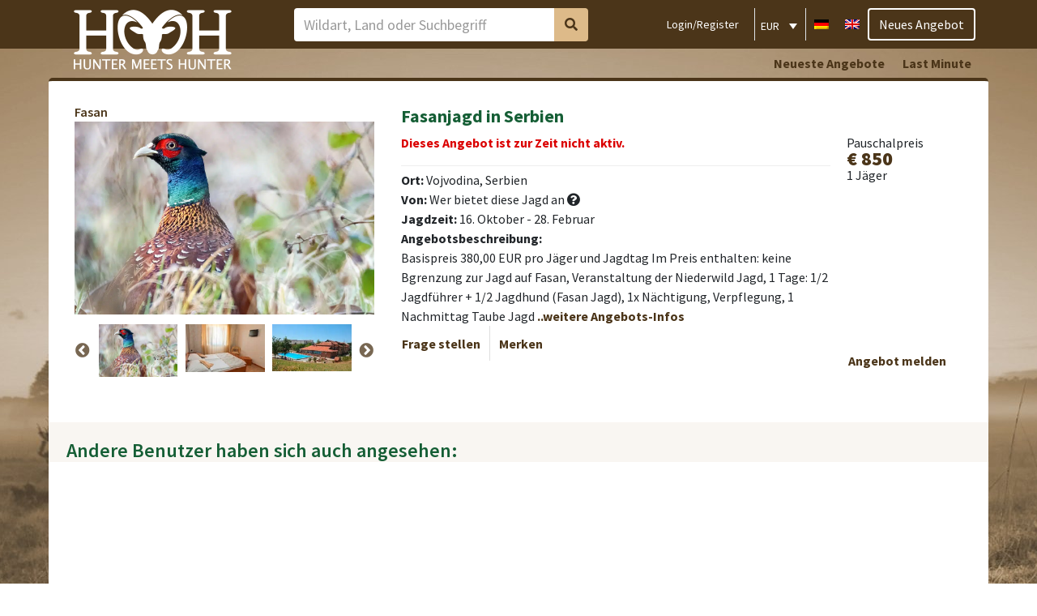

--- FILE ---
content_type: text/html; charset=UTF-8
request_url: https://huntermeetshunter.com/produkt/fasanjagd-in-serbien/
body_size: 45999
content:
<!doctype html>
<html lang="de-DE" prefix="og: https://ogp.me/ns#">
<head>
	<meta charset="UTF-8">
	<meta name="viewport" content="width=device-width, initial-scale=1">
	<link rel="profile" href="https://gmpg.org/xfn/11">

    <link rel="alternate" hreflang="de" href="https://huntermeetshunter.com/produkt/fasanjagd-in-serbien/" />
<link rel="alternate" hreflang="en" href="https://huntermeetshunter.com/en/produkt/pheasant-hunting-in-serbia/" />
<link rel="alternate" hreflang="x-default" href="https://huntermeetshunter.com/produkt/fasanjagd-in-serbien/" />

<!-- Suchmaschinen-Optimierung durch Rank Math PRO - https://rankmath.com/ -->
<title>Fasanjagd in Serbien</title>
<meta name="description" content="Basispreis 380,00 EUR pro Jäger und Jagdtag Im Preis enthalten: keine Bgrenzung zur Jagd auf Fasan, Veranstaltung der Niederwild Jagd, 1 Tage: 1/2 Jagdführer + ..."/>
<meta name="robots" content="nofollow, noindex"/>
<meta property="og:locale" content="de_DE" />
<meta property="og:type" content="product" />
<meta property="og:title" content="Fasanjagd in Serbien" />
<meta property="og:description" content="Basispreis 380,00 EUR pro Jäger und Jagdtag Im Preis enthalten: keine Bgrenzung zur Jagd auf Fasan, Veranstaltung der Niederwild Jagd, 1 Tage: 1/2 Jagdführer + ..." />
<meta property="og:url" content="https://huntermeetshunter.com/produkt/fasanjagd-in-serbien/" />
<meta property="og:site_name" content="Hunter meets Hunter" />
<meta property="og:updated_time" content="2025-03-08T00:00:29+00:00" />
<meta property="og:image" content="https://huntermeetshunter.com/wp-content/uploads/2024/03/cropped_fasan.jpg" />
<meta property="og:image:secure_url" content="https://huntermeetshunter.com/wp-content/uploads/2024/03/cropped_fasan.jpg" />
<meta property="og:image:width" content="1169" />
<meta property="og:image:height" content="779" />
<meta property="og:image:alt" content="Fasanjagd in Serbien" />
<meta property="og:image:type" content="image/png" />
<meta property="product:brand" content="Kaufangebote" />
<meta property="product:price:amount" content="850" />
<meta property="product:price:currency" content="EUR" />
<meta name="twitter:card" content="summary_large_image" />
<meta name="twitter:title" content="Fasanjagd in Serbien" />
<meta name="twitter:description" content="Basispreis 380,00 EUR pro Jäger und Jagdtag Im Preis enthalten: keine Bgrenzung zur Jagd auf Fasan, Veranstaltung der Niederwild Jagd, 1 Tage: 1/2 Jagdführer + ..." />
<meta name="twitter:image" content="https://huntermeetshunter.com/wp-content/uploads/2024/03/cropped_fasan.jpg" />
<meta name="twitter:label1" content="Preis" />
<meta name="twitter:data1" content="&euro;850.00" />
<meta name="twitter:label2" content="Verfügbarkeit" />
<meta name="twitter:data2" content="Nicht vorrätig" />
<script type="application/ld+json" class="rank-math-schema">{"@context":"https://schema.org","@graph":[{"@type":"Place","@id":"https://huntermeetshunter.com/#place","address":{"@type":"PostalAddress","streetAddress":"Sprinzenstein 4","addressLocality":"Rohrbach-Berg","postalCode":"4150","addressCountry":"\u00d6sterreich"}},{"@type":"Organization","@id":"https://huntermeetshunter.com/#organization","name":"Hunter meets Hunter GmbH","url":"https://huntermeetshunter.com","sameAs":["https://www.facebook.com/huntermeetshunter/"],"email":"info@huntermeetshunter.com","address":{"@type":"PostalAddress","streetAddress":"Sprinzenstein 4","addressLocality":"Rohrbach-Berg","postalCode":"4150","addressCountry":"\u00d6sterreich"},"logo":{"@type":"ImageObject","@id":"https://huntermeetshunter.com/#logo","url":"https://huntermeetshunter.com/wp-content/uploads/2023/01/logo_brown_new.png","contentUrl":"https://huntermeetshunter.com/wp-content/uploads/2023/01/logo_brown_new.png","caption":"Hunter meets Hunter","inLanguage":"de","width":"390","height":"148"},"location":{"@id":"https://huntermeetshunter.com/#place"}},{"@type":"WebSite","@id":"https://huntermeetshunter.com/#website","url":"https://huntermeetshunter.com","name":"Hunter meets Hunter","publisher":{"@id":"https://huntermeetshunter.com/#organization"},"inLanguage":"de"},{"@type":"ImageObject","@id":"https://huntermeetshunter.com/wp-content/uploads/2024/03/cropped_fasan.jpg","url":"https://huntermeetshunter.com/wp-content/uploads/2024/03/cropped_fasan.jpg","width":"1169","height":"779","inLanguage":"de"},{"@type":"ItemPage","@id":"https://huntermeetshunter.com/produkt/fasanjagd-in-serbien/#webpage","url":"https://huntermeetshunter.com/produkt/fasanjagd-in-serbien/","name":"Fasanjagd in Serbien","datePublished":"2024-03-12T18:44:12+00:00","dateModified":"2025-03-08T00:00:29+00:00","isPartOf":{"@id":"https://huntermeetshunter.com/#website"},"primaryImageOfPage":{"@id":"https://huntermeetshunter.com/wp-content/uploads/2024/03/cropped_fasan.jpg"},"inLanguage":"de"},{"@type":"Product","brand":{"@type":"Brand","name":"Kaufangebote"},"name":"Fasanjagd in Serbien - Hunter meets Hunter","description":"Basispreis 380,00 EUR pro J\u00e4ger und Jagdtag","category":"Kaufangebote","mainEntityOfPage":{"@id":"https://huntermeetshunter.com/produkt/fasanjagd-in-serbien/#webpage"},"image":[{"@type":"ImageObject","url":"https://huntermeetshunter.com/wp-content/uploads/2024/03/cropped_fasan.jpg","height":"779","width":"1169"}],"offers":{"@type":"Offer","price":"850.00","priceCurrency":"EUR","priceValidUntil":"2027-12-31","availability":"http://schema.org/OutOfStock","itemCondition":"NewCondition","url":"https://huntermeetshunter.com/produkt/fasanjagd-in-serbien/","seller":{"@type":"Organization","@id":"https://huntermeetshunter.com/","name":"Hunter meets Hunter","url":"https://huntermeetshunter.com","logo":"https://huntermeetshunter.com/wp-content/uploads/2023/01/logo_brown_new.png"},"priceSpecification":{"price":"850","priceCurrency":"EUR","valueAddedTaxIncluded":"false"}},"@id":"https://huntermeetshunter.com/produkt/fasanjagd-in-serbien/#richSnippet"}]}</script>
<!-- /Rank Math WordPress SEO Plugin -->

<link rel='dns-prefetch' href='//www.googletagmanager.com' />
<link rel='dns-prefetch' href='//maps.googleapis.com' />
<link rel='dns-prefetch' href='//www.google.com' />

<link rel="alternate" type="application/rss+xml" title="Hunter meets Hunter &raquo; Feed" href="https://huntermeetshunter.com/feed/" />
<link rel="alternate" type="application/rss+xml" title="Hunter meets Hunter &raquo; Kommentar-Feed" href="https://huntermeetshunter.com/comments/feed/" />
<link rel="alternate" title="oEmbed (JSON)" type="application/json+oembed" href="https://huntermeetshunter.com/wp-json/oembed/1.0/embed?url=https%3A%2F%2Fhuntermeetshunter.com%2Fprodukt%2Ffasanjagd-in-serbien%2F" />
<link rel="alternate" title="oEmbed (XML)" type="text/xml+oembed" href="https://huntermeetshunter.com/wp-json/oembed/1.0/embed?url=https%3A%2F%2Fhuntermeetshunter.com%2Fprodukt%2Ffasanjagd-in-serbien%2F&#038;format=xml" />
<style id='wp-img-auto-sizes-contain-inline-css'>
img:is([sizes=auto i],[sizes^="auto," i]){contain-intrinsic-size:3000px 1500px}
/*# sourceURL=wp-img-auto-sizes-contain-inline-css */
</style>
<style id='wp-emoji-styles-inline-css'>

	img.wp-smiley, img.emoji {
		display: inline !important;
		border: none !important;
		box-shadow: none !important;
		height: 1em !important;
		width: 1em !important;
		margin: 0 0.07em !important;
		vertical-align: -0.1em !important;
		background: none !important;
		padding: 0 !important;
	}
/*# sourceURL=wp-emoji-styles-inline-css */
</style>
<link rel='stylesheet' id='wp-block-library-css' href='https://huntermeetshunter.com/wp-includes/css/dist/block-library/style.min.css?ver=391dc86ddb069482d71db5955da56f9a' media='all' />
<style id='wp-block-paragraph-inline-css'>
.is-small-text{font-size:.875em}.is-regular-text{font-size:1em}.is-large-text{font-size:2.25em}.is-larger-text{font-size:3em}.has-drop-cap:not(:focus):first-letter{float:left;font-size:8.4em;font-style:normal;font-weight:100;line-height:.68;margin:.05em .1em 0 0;text-transform:uppercase}body.rtl .has-drop-cap:not(:focus):first-letter{float:none;margin-left:.1em}p.has-drop-cap.has-background{overflow:hidden}:root :where(p.has-background){padding:1.25em 2.375em}:where(p.has-text-color:not(.has-link-color)) a{color:inherit}p.has-text-align-left[style*="writing-mode:vertical-lr"],p.has-text-align-right[style*="writing-mode:vertical-rl"]{rotate:180deg}
/*# sourceURL=https://huntermeetshunter.com/wp-includes/blocks/paragraph/style.min.css */
</style>
<style id='wp-block-social-links-inline-css'>
.wp-block-social-links{background:none;box-sizing:border-box;margin-left:0;padding-left:0;padding-right:0;text-indent:0}.wp-block-social-links .wp-social-link a,.wp-block-social-links .wp-social-link a:hover{border-bottom:0;box-shadow:none;text-decoration:none}.wp-block-social-links .wp-social-link svg{height:1em;width:1em}.wp-block-social-links .wp-social-link span:not(.screen-reader-text){font-size:.65em;margin-left:.5em;margin-right:.5em}.wp-block-social-links.has-small-icon-size{font-size:16px}.wp-block-social-links,.wp-block-social-links.has-normal-icon-size{font-size:24px}.wp-block-social-links.has-large-icon-size{font-size:36px}.wp-block-social-links.has-huge-icon-size{font-size:48px}.wp-block-social-links.aligncenter{display:flex;justify-content:center}.wp-block-social-links.alignright{justify-content:flex-end}.wp-block-social-link{border-radius:9999px;display:block}@media not (prefers-reduced-motion){.wp-block-social-link{transition:transform .1s ease}}.wp-block-social-link{height:auto}.wp-block-social-link a{align-items:center;display:flex;line-height:0}.wp-block-social-link:hover{transform:scale(1.1)}.wp-block-social-links .wp-block-social-link.wp-social-link{display:inline-block;margin:0;padding:0}.wp-block-social-links .wp-block-social-link.wp-social-link .wp-block-social-link-anchor,.wp-block-social-links .wp-block-social-link.wp-social-link .wp-block-social-link-anchor svg,.wp-block-social-links .wp-block-social-link.wp-social-link .wp-block-social-link-anchor:active,.wp-block-social-links .wp-block-social-link.wp-social-link .wp-block-social-link-anchor:hover,.wp-block-social-links .wp-block-social-link.wp-social-link .wp-block-social-link-anchor:visited{color:currentColor;fill:currentColor}:where(.wp-block-social-links:not(.is-style-logos-only)) .wp-social-link{background-color:#f0f0f0;color:#444}:where(.wp-block-social-links:not(.is-style-logos-only)) .wp-social-link-amazon{background-color:#f90;color:#fff}:where(.wp-block-social-links:not(.is-style-logos-only)) .wp-social-link-bandcamp{background-color:#1ea0c3;color:#fff}:where(.wp-block-social-links:not(.is-style-logos-only)) .wp-social-link-behance{background-color:#0757fe;color:#fff}:where(.wp-block-social-links:not(.is-style-logos-only)) .wp-social-link-bluesky{background-color:#0a7aff;color:#fff}:where(.wp-block-social-links:not(.is-style-logos-only)) .wp-social-link-codepen{background-color:#1e1f26;color:#fff}:where(.wp-block-social-links:not(.is-style-logos-only)) .wp-social-link-deviantart{background-color:#02e49b;color:#fff}:where(.wp-block-social-links:not(.is-style-logos-only)) .wp-social-link-discord{background-color:#5865f2;color:#fff}:where(.wp-block-social-links:not(.is-style-logos-only)) .wp-social-link-dribbble{background-color:#e94c89;color:#fff}:where(.wp-block-social-links:not(.is-style-logos-only)) .wp-social-link-dropbox{background-color:#4280ff;color:#fff}:where(.wp-block-social-links:not(.is-style-logos-only)) .wp-social-link-etsy{background-color:#f45800;color:#fff}:where(.wp-block-social-links:not(.is-style-logos-only)) .wp-social-link-facebook{background-color:#0866ff;color:#fff}:where(.wp-block-social-links:not(.is-style-logos-only)) .wp-social-link-fivehundredpx{background-color:#000;color:#fff}:where(.wp-block-social-links:not(.is-style-logos-only)) .wp-social-link-flickr{background-color:#0461dd;color:#fff}:where(.wp-block-social-links:not(.is-style-logos-only)) .wp-social-link-foursquare{background-color:#e65678;color:#fff}:where(.wp-block-social-links:not(.is-style-logos-only)) .wp-social-link-github{background-color:#24292d;color:#fff}:where(.wp-block-social-links:not(.is-style-logos-only)) .wp-social-link-goodreads{background-color:#eceadd;color:#382110}:where(.wp-block-social-links:not(.is-style-logos-only)) .wp-social-link-google{background-color:#ea4434;color:#fff}:where(.wp-block-social-links:not(.is-style-logos-only)) .wp-social-link-gravatar{background-color:#1d4fc4;color:#fff}:where(.wp-block-social-links:not(.is-style-logos-only)) .wp-social-link-instagram{background-color:#f00075;color:#fff}:where(.wp-block-social-links:not(.is-style-logos-only)) .wp-social-link-lastfm{background-color:#e21b24;color:#fff}:where(.wp-block-social-links:not(.is-style-logos-only)) .wp-social-link-linkedin{background-color:#0d66c2;color:#fff}:where(.wp-block-social-links:not(.is-style-logos-only)) .wp-social-link-mastodon{background-color:#3288d4;color:#fff}:where(.wp-block-social-links:not(.is-style-logos-only)) .wp-social-link-medium{background-color:#000;color:#fff}:where(.wp-block-social-links:not(.is-style-logos-only)) .wp-social-link-meetup{background-color:#f6405f;color:#fff}:where(.wp-block-social-links:not(.is-style-logos-only)) .wp-social-link-patreon{background-color:#000;color:#fff}:where(.wp-block-social-links:not(.is-style-logos-only)) .wp-social-link-pinterest{background-color:#e60122;color:#fff}:where(.wp-block-social-links:not(.is-style-logos-only)) .wp-social-link-pocket{background-color:#ef4155;color:#fff}:where(.wp-block-social-links:not(.is-style-logos-only)) .wp-social-link-reddit{background-color:#ff4500;color:#fff}:where(.wp-block-social-links:not(.is-style-logos-only)) .wp-social-link-skype{background-color:#0478d7;color:#fff}:where(.wp-block-social-links:not(.is-style-logos-only)) .wp-social-link-snapchat{background-color:#fefc00;color:#fff;stroke:#000}:where(.wp-block-social-links:not(.is-style-logos-only)) .wp-social-link-soundcloud{background-color:#ff5600;color:#fff}:where(.wp-block-social-links:not(.is-style-logos-only)) .wp-social-link-spotify{background-color:#1bd760;color:#fff}:where(.wp-block-social-links:not(.is-style-logos-only)) .wp-social-link-telegram{background-color:#2aabee;color:#fff}:where(.wp-block-social-links:not(.is-style-logos-only)) .wp-social-link-threads{background-color:#000;color:#fff}:where(.wp-block-social-links:not(.is-style-logos-only)) .wp-social-link-tiktok{background-color:#000;color:#fff}:where(.wp-block-social-links:not(.is-style-logos-only)) .wp-social-link-tumblr{background-color:#011835;color:#fff}:where(.wp-block-social-links:not(.is-style-logos-only)) .wp-social-link-twitch{background-color:#6440a4;color:#fff}:where(.wp-block-social-links:not(.is-style-logos-only)) .wp-social-link-twitter{background-color:#1da1f2;color:#fff}:where(.wp-block-social-links:not(.is-style-logos-only)) .wp-social-link-vimeo{background-color:#1eb7ea;color:#fff}:where(.wp-block-social-links:not(.is-style-logos-only)) .wp-social-link-vk{background-color:#4680c2;color:#fff}:where(.wp-block-social-links:not(.is-style-logos-only)) .wp-social-link-wordpress{background-color:#3499cd;color:#fff}:where(.wp-block-social-links:not(.is-style-logos-only)) .wp-social-link-whatsapp{background-color:#25d366;color:#fff}:where(.wp-block-social-links:not(.is-style-logos-only)) .wp-social-link-x{background-color:#000;color:#fff}:where(.wp-block-social-links:not(.is-style-logos-only)) .wp-social-link-yelp{background-color:#d32422;color:#fff}:where(.wp-block-social-links:not(.is-style-logos-only)) .wp-social-link-youtube{background-color:red;color:#fff}:where(.wp-block-social-links.is-style-logos-only) .wp-social-link{background:none}:where(.wp-block-social-links.is-style-logos-only) .wp-social-link svg{height:1.25em;width:1.25em}:where(.wp-block-social-links.is-style-logos-only) .wp-social-link-amazon{color:#f90}:where(.wp-block-social-links.is-style-logos-only) .wp-social-link-bandcamp{color:#1ea0c3}:where(.wp-block-social-links.is-style-logos-only) .wp-social-link-behance{color:#0757fe}:where(.wp-block-social-links.is-style-logos-only) .wp-social-link-bluesky{color:#0a7aff}:where(.wp-block-social-links.is-style-logos-only) .wp-social-link-codepen{color:#1e1f26}:where(.wp-block-social-links.is-style-logos-only) .wp-social-link-deviantart{color:#02e49b}:where(.wp-block-social-links.is-style-logos-only) .wp-social-link-discord{color:#5865f2}:where(.wp-block-social-links.is-style-logos-only) .wp-social-link-dribbble{color:#e94c89}:where(.wp-block-social-links.is-style-logos-only) .wp-social-link-dropbox{color:#4280ff}:where(.wp-block-social-links.is-style-logos-only) .wp-social-link-etsy{color:#f45800}:where(.wp-block-social-links.is-style-logos-only) .wp-social-link-facebook{color:#0866ff}:where(.wp-block-social-links.is-style-logos-only) .wp-social-link-fivehundredpx{color:#000}:where(.wp-block-social-links.is-style-logos-only) .wp-social-link-flickr{color:#0461dd}:where(.wp-block-social-links.is-style-logos-only) .wp-social-link-foursquare{color:#e65678}:where(.wp-block-social-links.is-style-logos-only) .wp-social-link-github{color:#24292d}:where(.wp-block-social-links.is-style-logos-only) .wp-social-link-goodreads{color:#382110}:where(.wp-block-social-links.is-style-logos-only) .wp-social-link-google{color:#ea4434}:where(.wp-block-social-links.is-style-logos-only) .wp-social-link-gravatar{color:#1d4fc4}:where(.wp-block-social-links.is-style-logos-only) .wp-social-link-instagram{color:#f00075}:where(.wp-block-social-links.is-style-logos-only) .wp-social-link-lastfm{color:#e21b24}:where(.wp-block-social-links.is-style-logos-only) .wp-social-link-linkedin{color:#0d66c2}:where(.wp-block-social-links.is-style-logos-only) .wp-social-link-mastodon{color:#3288d4}:where(.wp-block-social-links.is-style-logos-only) .wp-social-link-medium{color:#000}:where(.wp-block-social-links.is-style-logos-only) .wp-social-link-meetup{color:#f6405f}:where(.wp-block-social-links.is-style-logos-only) .wp-social-link-patreon{color:#000}:where(.wp-block-social-links.is-style-logos-only) .wp-social-link-pinterest{color:#e60122}:where(.wp-block-social-links.is-style-logos-only) .wp-social-link-pocket{color:#ef4155}:where(.wp-block-social-links.is-style-logos-only) .wp-social-link-reddit{color:#ff4500}:where(.wp-block-social-links.is-style-logos-only) .wp-social-link-skype{color:#0478d7}:where(.wp-block-social-links.is-style-logos-only) .wp-social-link-snapchat{color:#fff;stroke:#000}:where(.wp-block-social-links.is-style-logos-only) .wp-social-link-soundcloud{color:#ff5600}:where(.wp-block-social-links.is-style-logos-only) .wp-social-link-spotify{color:#1bd760}:where(.wp-block-social-links.is-style-logos-only) .wp-social-link-telegram{color:#2aabee}:where(.wp-block-social-links.is-style-logos-only) .wp-social-link-threads{color:#000}:where(.wp-block-social-links.is-style-logos-only) .wp-social-link-tiktok{color:#000}:where(.wp-block-social-links.is-style-logos-only) .wp-social-link-tumblr{color:#011835}:where(.wp-block-social-links.is-style-logos-only) .wp-social-link-twitch{color:#6440a4}:where(.wp-block-social-links.is-style-logos-only) .wp-social-link-twitter{color:#1da1f2}:where(.wp-block-social-links.is-style-logos-only) .wp-social-link-vimeo{color:#1eb7ea}:where(.wp-block-social-links.is-style-logos-only) .wp-social-link-vk{color:#4680c2}:where(.wp-block-social-links.is-style-logos-only) .wp-social-link-whatsapp{color:#25d366}:where(.wp-block-social-links.is-style-logos-only) .wp-social-link-wordpress{color:#3499cd}:where(.wp-block-social-links.is-style-logos-only) .wp-social-link-x{color:#000}:where(.wp-block-social-links.is-style-logos-only) .wp-social-link-yelp{color:#d32422}:where(.wp-block-social-links.is-style-logos-only) .wp-social-link-youtube{color:red}.wp-block-social-links.is-style-pill-shape .wp-social-link{width:auto}:root :where(.wp-block-social-links .wp-social-link a){padding:.25em}:root :where(.wp-block-social-links.is-style-logos-only .wp-social-link a){padding:0}:root :where(.wp-block-social-links.is-style-pill-shape .wp-social-link a){padding-left:.6666666667em;padding-right:.6666666667em}.wp-block-social-links:not(.has-icon-color):not(.has-icon-background-color) .wp-social-link-snapchat .wp-block-social-link-label{color:#000}
/*# sourceURL=https://huntermeetshunter.com/wp-includes/blocks/social-links/style.min.css */
</style>
<link data-minify="1" rel='stylesheet' id='wc-blocks-style-css' href='https://huntermeetshunter.com/wp-content/cache/min/1/wp-content/plugins/woocommerce/assets/client/blocks/wc-blocks.css?ver=1768455696' media='all' />
<style id='global-styles-inline-css'>
:root{--wp--preset--aspect-ratio--square: 1;--wp--preset--aspect-ratio--4-3: 4/3;--wp--preset--aspect-ratio--3-4: 3/4;--wp--preset--aspect-ratio--3-2: 3/2;--wp--preset--aspect-ratio--2-3: 2/3;--wp--preset--aspect-ratio--16-9: 16/9;--wp--preset--aspect-ratio--9-16: 9/16;--wp--preset--color--black: #000000;--wp--preset--color--cyan-bluish-gray: #abb8c3;--wp--preset--color--white: #ffffff;--wp--preset--color--pale-pink: #f78da7;--wp--preset--color--vivid-red: #cf2e2e;--wp--preset--color--luminous-vivid-orange: #ff6900;--wp--preset--color--luminous-vivid-amber: #fcb900;--wp--preset--color--light-green-cyan: #7bdcb5;--wp--preset--color--vivid-green-cyan: #00d084;--wp--preset--color--pale-cyan-blue: #8ed1fc;--wp--preset--color--vivid-cyan-blue: #0693e3;--wp--preset--color--vivid-purple: #9b51e0;--wp--preset--gradient--vivid-cyan-blue-to-vivid-purple: linear-gradient(135deg,rgb(6,147,227) 0%,rgb(155,81,224) 100%);--wp--preset--gradient--light-green-cyan-to-vivid-green-cyan: linear-gradient(135deg,rgb(122,220,180) 0%,rgb(0,208,130) 100%);--wp--preset--gradient--luminous-vivid-amber-to-luminous-vivid-orange: linear-gradient(135deg,rgb(252,185,0) 0%,rgb(255,105,0) 100%);--wp--preset--gradient--luminous-vivid-orange-to-vivid-red: linear-gradient(135deg,rgb(255,105,0) 0%,rgb(207,46,46) 100%);--wp--preset--gradient--very-light-gray-to-cyan-bluish-gray: linear-gradient(135deg,rgb(238,238,238) 0%,rgb(169,184,195) 100%);--wp--preset--gradient--cool-to-warm-spectrum: linear-gradient(135deg,rgb(74,234,220) 0%,rgb(151,120,209) 20%,rgb(207,42,186) 40%,rgb(238,44,130) 60%,rgb(251,105,98) 80%,rgb(254,248,76) 100%);--wp--preset--gradient--blush-light-purple: linear-gradient(135deg,rgb(255,206,236) 0%,rgb(152,150,240) 100%);--wp--preset--gradient--blush-bordeaux: linear-gradient(135deg,rgb(254,205,165) 0%,rgb(254,45,45) 50%,rgb(107,0,62) 100%);--wp--preset--gradient--luminous-dusk: linear-gradient(135deg,rgb(255,203,112) 0%,rgb(199,81,192) 50%,rgb(65,88,208) 100%);--wp--preset--gradient--pale-ocean: linear-gradient(135deg,rgb(255,245,203) 0%,rgb(182,227,212) 50%,rgb(51,167,181) 100%);--wp--preset--gradient--electric-grass: linear-gradient(135deg,rgb(202,248,128) 0%,rgb(113,206,126) 100%);--wp--preset--gradient--midnight: linear-gradient(135deg,rgb(2,3,129) 0%,rgb(40,116,252) 100%);--wp--preset--font-size--small: 13px;--wp--preset--font-size--medium: 20px;--wp--preset--font-size--large: 36px;--wp--preset--font-size--x-large: 42px;--wp--preset--spacing--20: 0,44rem;--wp--preset--spacing--30: 0,67rem;--wp--preset--spacing--40: 1rem;--wp--preset--spacing--50: 1,5rem;--wp--preset--spacing--60: 2,25rem;--wp--preset--spacing--70: 3,38rem;--wp--preset--spacing--80: 5,06rem;--wp--preset--shadow--natural: 6px 6px 9px rgba(0, 0, 0, 0.2);--wp--preset--shadow--deep: 12px 12px 50px rgba(0, 0, 0, 0.4);--wp--preset--shadow--sharp: 6px 6px 0px rgba(0, 0, 0, 0.2);--wp--preset--shadow--outlined: 6px 6px 0px -3px rgb(255, 255, 255), 6px 6px rgb(0, 0, 0);--wp--preset--shadow--crisp: 6px 6px 0px rgb(0, 0, 0);}:where(.is-layout-flex){gap: 0.5em;}:where(.is-layout-grid){gap: 0.5em;}body .is-layout-flex{display: flex;}.is-layout-flex{flex-wrap: wrap;align-items: center;}.is-layout-flex > :is(*, div){margin: 0;}body .is-layout-grid{display: grid;}.is-layout-grid > :is(*, div){margin: 0;}:where(.wp-block-columns.is-layout-flex){gap: 2em;}:where(.wp-block-columns.is-layout-grid){gap: 2em;}:where(.wp-block-post-template.is-layout-flex){gap: 1.25em;}:where(.wp-block-post-template.is-layout-grid){gap: 1.25em;}.has-black-color{color: var(--wp--preset--color--black) !important;}.has-cyan-bluish-gray-color{color: var(--wp--preset--color--cyan-bluish-gray) !important;}.has-white-color{color: var(--wp--preset--color--white) !important;}.has-pale-pink-color{color: var(--wp--preset--color--pale-pink) !important;}.has-vivid-red-color{color: var(--wp--preset--color--vivid-red) !important;}.has-luminous-vivid-orange-color{color: var(--wp--preset--color--luminous-vivid-orange) !important;}.has-luminous-vivid-amber-color{color: var(--wp--preset--color--luminous-vivid-amber) !important;}.has-light-green-cyan-color{color: var(--wp--preset--color--light-green-cyan) !important;}.has-vivid-green-cyan-color{color: var(--wp--preset--color--vivid-green-cyan) !important;}.has-pale-cyan-blue-color{color: var(--wp--preset--color--pale-cyan-blue) !important;}.has-vivid-cyan-blue-color{color: var(--wp--preset--color--vivid-cyan-blue) !important;}.has-vivid-purple-color{color: var(--wp--preset--color--vivid-purple) !important;}.has-black-background-color{background-color: var(--wp--preset--color--black) !important;}.has-cyan-bluish-gray-background-color{background-color: var(--wp--preset--color--cyan-bluish-gray) !important;}.has-white-background-color{background-color: var(--wp--preset--color--white) !important;}.has-pale-pink-background-color{background-color: var(--wp--preset--color--pale-pink) !important;}.has-vivid-red-background-color{background-color: var(--wp--preset--color--vivid-red) !important;}.has-luminous-vivid-orange-background-color{background-color: var(--wp--preset--color--luminous-vivid-orange) !important;}.has-luminous-vivid-amber-background-color{background-color: var(--wp--preset--color--luminous-vivid-amber) !important;}.has-light-green-cyan-background-color{background-color: var(--wp--preset--color--light-green-cyan) !important;}.has-vivid-green-cyan-background-color{background-color: var(--wp--preset--color--vivid-green-cyan) !important;}.has-pale-cyan-blue-background-color{background-color: var(--wp--preset--color--pale-cyan-blue) !important;}.has-vivid-cyan-blue-background-color{background-color: var(--wp--preset--color--vivid-cyan-blue) !important;}.has-vivid-purple-background-color{background-color: var(--wp--preset--color--vivid-purple) !important;}.has-black-border-color{border-color: var(--wp--preset--color--black) !important;}.has-cyan-bluish-gray-border-color{border-color: var(--wp--preset--color--cyan-bluish-gray) !important;}.has-white-border-color{border-color: var(--wp--preset--color--white) !important;}.has-pale-pink-border-color{border-color: var(--wp--preset--color--pale-pink) !important;}.has-vivid-red-border-color{border-color: var(--wp--preset--color--vivid-red) !important;}.has-luminous-vivid-orange-border-color{border-color: var(--wp--preset--color--luminous-vivid-orange) !important;}.has-luminous-vivid-amber-border-color{border-color: var(--wp--preset--color--luminous-vivid-amber) !important;}.has-light-green-cyan-border-color{border-color: var(--wp--preset--color--light-green-cyan) !important;}.has-vivid-green-cyan-border-color{border-color: var(--wp--preset--color--vivid-green-cyan) !important;}.has-pale-cyan-blue-border-color{border-color: var(--wp--preset--color--pale-cyan-blue) !important;}.has-vivid-cyan-blue-border-color{border-color: var(--wp--preset--color--vivid-cyan-blue) !important;}.has-vivid-purple-border-color{border-color: var(--wp--preset--color--vivid-purple) !important;}.has-vivid-cyan-blue-to-vivid-purple-gradient-background{background: var(--wp--preset--gradient--vivid-cyan-blue-to-vivid-purple) !important;}.has-light-green-cyan-to-vivid-green-cyan-gradient-background{background: var(--wp--preset--gradient--light-green-cyan-to-vivid-green-cyan) !important;}.has-luminous-vivid-amber-to-luminous-vivid-orange-gradient-background{background: var(--wp--preset--gradient--luminous-vivid-amber-to-luminous-vivid-orange) !important;}.has-luminous-vivid-orange-to-vivid-red-gradient-background{background: var(--wp--preset--gradient--luminous-vivid-orange-to-vivid-red) !important;}.has-very-light-gray-to-cyan-bluish-gray-gradient-background{background: var(--wp--preset--gradient--very-light-gray-to-cyan-bluish-gray) !important;}.has-cool-to-warm-spectrum-gradient-background{background: var(--wp--preset--gradient--cool-to-warm-spectrum) !important;}.has-blush-light-purple-gradient-background{background: var(--wp--preset--gradient--blush-light-purple) !important;}.has-blush-bordeaux-gradient-background{background: var(--wp--preset--gradient--blush-bordeaux) !important;}.has-luminous-dusk-gradient-background{background: var(--wp--preset--gradient--luminous-dusk) !important;}.has-pale-ocean-gradient-background{background: var(--wp--preset--gradient--pale-ocean) !important;}.has-electric-grass-gradient-background{background: var(--wp--preset--gradient--electric-grass) !important;}.has-midnight-gradient-background{background: var(--wp--preset--gradient--midnight) !important;}.has-small-font-size{font-size: var(--wp--preset--font-size--small) !important;}.has-medium-font-size{font-size: var(--wp--preset--font-size--medium) !important;}.has-large-font-size{font-size: var(--wp--preset--font-size--large) !important;}.has-x-large-font-size{font-size: var(--wp--preset--font-size--x-large) !important;}
/*# sourceURL=global-styles-inline-css */
</style>

<style id='classic-theme-styles-inline-css'>
/*! This file is auto-generated */
.wp-block-button__link{color:#fff;background-color:#32373c;border-radius:9999px;box-shadow:none;text-decoration:none;padding:calc(.667em + 2px) calc(1.333em + 2px);font-size:1.125em}.wp-block-file__button{background:#32373c;color:#fff;text-decoration:none}
/*# sourceURL=/wp-includes/css/classic-themes.min.css */
</style>
<link data-minify="1" rel='stylesheet' id='wcml-dropdown-0-css' href='https://huntermeetshunter.com/wp-content/cache/min/1/wp-content/plugins/woocommerce-multilingual/templates/currency-switchers/legacy-dropdown/style.css?ver=1768455696' media='all' />
<link data-minify="1" rel='stylesheet' id='woocommerce-layout-css' href='https://huntermeetshunter.com/wp-content/cache/min/1/wp-content/plugins/woocommerce/assets/css/woocommerce-layout.css?ver=1768455696' media='all' />
<link data-minify="1" rel='stylesheet' id='woocommerce-smallscreen-css' href='https://huntermeetshunter.com/wp-content/cache/min/1/wp-content/plugins/woocommerce/assets/css/woocommerce-smallscreen.css?ver=1768455696' media='only screen and (max-width: 768px)' />
<style id='woocommerce-inline-inline-css'>
.woocommerce form .form-row .required { visibility: visible; }
/*# sourceURL=woocommerce-inline-inline-css */
</style>
<link data-minify="1" rel='stylesheet' id='if-menu-site-css-css' href='https://huntermeetshunter.com/wp-content/cache/min/1/wp-content/plugins/if-menu/assets/if-menu-site.css?ver=1768455696' media='all' />
<link data-minify="1" rel='stylesheet' id='hunter-meets-hunter_fontawesome-css' href='https://huntermeetshunter.com/wp-content/cache/min/1/wp-content/themes/hunter-meets-hunter/assets/css/fontawesome.min.css?ver=1768455696' media='all' />
<link rel='stylesheet' id='hunter-meets-hunter_bootstrap-css' href='https://huntermeetshunter.com/wp-content/themes/hunter-meets-hunter/assets/css/bootstrap.min.css?ver=1.0.16' media='all' />
<link rel='stylesheet' id='hunter-meets-hunter_owl_carousel-css' href='https://huntermeetshunter.com/wp-content/themes/hunter-meets-hunter/assets/css/owl.carousel.min.css?ver=1.0.16' media='all' />
<link rel='stylesheet' id='hunter-meets-hunter_bootstrap-select-css' href='https://huntermeetshunter.com/wp-content/themes/hunter-meets-hunter/assets/css/bootstrap-select.min.css?ver=1.0.16' media='all' />
<link data-minify="1" rel='stylesheet' id='hunter-meets-hunter_main_style-css' href='https://huntermeetshunter.com/wp-content/cache/min/1/wp-content/themes/hunter-meets-hunter/assets/dist/style.css?ver=1768455697' media='all' />
<link data-minify="1" rel='stylesheet' id='borlabs-cookie-custom-css' href='https://huntermeetshunter.com/wp-content/cache/min/1/wp-content/cache/borlabs-cookie/1/borlabs-cookie-1-de.css?ver=1768455697' media='all' />
<link data-minify="1" rel='stylesheet' id='sib-front-css-css' href='https://huntermeetshunter.com/wp-content/cache/min/1/wp-content/plugins/mailin/css/mailin-front.css?ver=1768455697' media='all' />
<style id='rocket-lazyload-inline-css'>
.rll-youtube-player{position:relative;padding-bottom:56.23%;height:0;overflow:hidden;max-width:100%;}.rll-youtube-player:focus-within{outline: 2px solid currentColor;outline-offset: 5px;}.rll-youtube-player iframe{position:absolute;top:0;left:0;width:100%;height:100%;z-index:100;background:0 0}.rll-youtube-player img{bottom:0;display:block;left:0;margin:auto;max-width:100%;width:100%;position:absolute;right:0;top:0;border:none;height:auto;-webkit-transition:.4s all;-moz-transition:.4s all;transition:.4s all}.rll-youtube-player img:hover{-webkit-filter:brightness(75%)}.rll-youtube-player .play{height:100%;width:100%;left:0;top:0;position:absolute;background:url(https://huntermeetshunter.com/wp-content/plugins/wp-rocket/assets/img/youtube.png) no-repeat center;background-color: transparent !important;cursor:pointer;border:none;}
/*# sourceURL=rocket-lazyload-inline-css */
</style>
<!--n2css--><!--n2js--><script id="woocommerce-google-analytics-integration-gtag-js-after">
/* Google Analytics for WooCommerce (gtag.js) */
					window.dataLayer = window.dataLayer || [];
					function gtag(){dataLayer.push(arguments);}
					// Set up default consent state.
					for ( const mode of [{"analytics_storage":"denied","ad_storage":"denied","ad_user_data":"denied","ad_personalization":"denied","region":["AT","BE","BG","HR","CY","CZ","DK","EE","FI","FR","DE","GR","HU","IS","IE","IT","LV","LI","LT","LU","MT","NL","NO","PL","PT","RO","SK","SI","ES","SE","GB","CH"]}] || [] ) {
						gtag( "consent", "default", { "wait_for_update": 500, ...mode } );
					}
					gtag("js", new Date());
					gtag("set", "developer_id.dOGY3NW", true);
					gtag("config", "G-XM1GDE01FF", {"track_404":true,"allow_google_signals":true,"logged_in":false,"linker":{"domains":[],"allow_incoming":false},"custom_map":{"dimension1":"logged_in"}});
//# sourceURL=woocommerce-google-analytics-integration-gtag-js-after
</script>
<script id="wpml-cookie-js-extra">
var wpml_cookies = {"wp-wpml_current_language":{"value":"de","expires":1,"path":"/"}};
var wpml_cookies = {"wp-wpml_current_language":{"value":"de","expires":1,"path":"/"}};
//# sourceURL=wpml-cookie-js-extra
</script>
<script src="https://huntermeetshunter.com/wp-content/plugins/sitepress-multilingual-cms/res/js/cookies/language-cookie.js?ver=486900" id="wpml-cookie-js" defer data-wp-strategy="defer"></script>
<script id="hmh_woo_builder_sentry-js-extra">
var sentry_info_data = {"environment":"production","wp_version":"6.9","version":"1.0.31"};
//# sourceURL=hmh_woo_builder_sentry-js-extra
</script>
<script src="https://huntermeetshunter.com/wp-content/plugins/hmh-builder/public/dist/js/sentry.bundle.js?ver=1.0.31" id="hmh_woo_builder_sentry-js" data-rocket-defer defer></script>
<script src="https://huntermeetshunter.com/wp-includes/js/jquery/jquery.min.js?ver=3.7.1" id="jquery-core-js"></script>
<script src="https://huntermeetshunter.com/wp-includes/js/jquery/jquery-migrate.min.js?ver=3.4.1" id="jquery-migrate-js"></script>
<script id="wc-single-product-js-extra">
var wc_single_product_params = {"i18n_required_rating_text":"Bitte w\u00e4hle eine Bewertung","i18n_rating_options":["1 von 5\u00a0Sternen","2 von 5\u00a0Sternen","3 von 5\u00a0Sternen","4 von 5\u00a0Sternen","5 von 5\u00a0Sternen"],"i18n_product_gallery_trigger_text":"Bildergalerie im Vollbildmodus anzeigen","review_rating_required":"yes","flexslider":{"rtl":false,"animation":"slide","smoothHeight":true,"directionNav":false,"controlNav":"thumbnails","slideshow":false,"animationSpeed":500,"animationLoop":false,"allowOneSlide":false},"zoom_enabled":"","zoom_options":[],"photoswipe_enabled":"","photoswipe_options":{"shareEl":false,"closeOnScroll":false,"history":false,"hideAnimationDuration":0,"showAnimationDuration":0},"flexslider_enabled":""};
//# sourceURL=wc-single-product-js-extra
</script>
<script src="https://huntermeetshunter.com/wp-content/plugins/woocommerce/assets/js/frontend/single-product.min.js?ver=10.4.3" id="wc-single-product-js" defer data-wp-strategy="defer"></script>
<script src="https://huntermeetshunter.com/wp-content/plugins/woocommerce/assets/js/jquery-blockui/jquery.blockUI.min.js?ver=2.7.0-wc.10.4.3" id="wc-jquery-blockui-js" defer data-wp-strategy="defer"></script>
<script src="https://huntermeetshunter.com/wp-content/plugins/woocommerce/assets/js/js-cookie/js.cookie.min.js?ver=2.1.4-wc.10.4.3" id="wc-js-cookie-js" defer data-wp-strategy="defer"></script>
<script id="woocommerce-js-extra">
var woocommerce_params = {"ajax_url":"/wp-admin/admin-ajax.php","wc_ajax_url":"/?wc-ajax=%%endpoint%%","i18n_password_show":"Passwort anzeigen","i18n_password_hide":"Passwort ausblenden"};
//# sourceURL=woocommerce-js-extra
</script>
<script src="https://huntermeetshunter.com/wp-content/plugins/woocommerce/assets/js/frontend/woocommerce.min.js?ver=10.4.3" id="woocommerce-js" defer data-wp-strategy="defer"></script>
<script data-no-optimize="1" data-no-minify="1" data-cfasync="false" nowprocket src="https://huntermeetshunter.com/wp-content/cache/borlabs-cookie/1/borlabs-cookie-config-de.json.js?ver=3.3.23-156" id="borlabs-cookie-config-js"></script>
<script id="sib-front-js-js-extra">
var sibErrMsg = {"invalidMail":"Please fill out valid email address","requiredField":"Please fill out required fields","invalidDateFormat":"Please fill out valid date format","invalidSMSFormat":"Please fill out valid phone number"};
var ajax_sib_front_object = {"ajax_url":"https://huntermeetshunter.com/wp-admin/admin-ajax.php","ajax_nonce":"f79ad892cf","flag_url":"https://huntermeetshunter.com/wp-content/plugins/mailin/img/flags/"};
//# sourceURL=sib-front-js-js-extra
</script>
<script src="https://huntermeetshunter.com/wp-content/plugins/mailin/js/mailin-front.js?ver=1768454577" id="sib-front-js-js" data-rocket-defer defer></script>
<link rel="https://api.w.org/" href="https://huntermeetshunter.com/wp-json/" /><link rel="alternate" title="JSON" type="application/json" href="https://huntermeetshunter.com/wp-json/wp/v2/product/65131" /><link rel="EditURI" type="application/rsd+xml" title="RSD" href="https://huntermeetshunter.com/xmlrpc.php?rsd" />

<link rel='shortlink' href='https://huntermeetshunter.com/?p=65131' />
<meta name="generator" content="WPML ver:4.8.6 stt:1,3;" />

<!-- This site is using AdRotate v5.17.1 to display their advertisements - https://ajdg.solutions/ -->
<!-- AdRotate CSS -->
<style type="text/css" media="screen">
	.g { margin:0px; padding:0px; overflow:hidden; line-height:1; zoom:1; }
	.g img { height:auto; }
	.g-col { position:relative; float:left; }
	.g-col:first-child { margin-left: 0; }
	.g-col:last-child { margin-right: 0; }
	.g-1 { margin:0px;  width:100%; max-width:1160px; height:100%; max-height:150px; }
	.g-2 { margin:0px;  width:100%; max-width:150px; height:100%; max-height:600px; }
	@media only screen and (max-width: 480px) {
		.g-col, .g-dyn, .g-single { width:100%; margin-left:0; margin-right:0; }
	}
</style>
<!-- /AdRotate CSS -->

<meta name="generator" content="Site Kit by Google 1.170.0" />    <script type="text/javascript">
        var string_variables = '{"bock":"Bock","hirsch":"Hirsch","widder":"Widder","keiler":"Keiler","bulle":"Bulle","hahn":"Hahn","maennlich":"M\u00e4nnlich","weiblich":"Weiblich","jung":"Jung","ohneklasse":"Ohne Klassifizierung","allesau\u00dfertrophaen":"Alles au\u00dfer Troph\u00e4entr\u00e4ger","siehebeschreibung":"Siehe Angebotsbeschreibung","keine_mengenbeschrankung_gruppe":"Keine Mengenbeschr\u00e4nkung","stuck_gruppe":"St\u00fcck","gewicht_gruppe":"Gewicht","lange_gruppe":"L\u00e4nge","cic_gruppe":"CIC-Punkte","sci_gruppe":"SCI-Punkte","klasse_gruppe":"Klasse","no_quantitative_limit":"Keine Mengenbeschr\u00e4nkung","included_in_price":"Im Preis enthalten:","additional_license":"Lizenz","additional_weapon":"Leihwaffe","additional_non_hunting":"Begleitpersonen","additional_additional_day":"Jeder weitere Tag","hunting_days":"Jagdtag(e)","arrival_day_before":"Anreise am Tag davor","evening_hunt":"Abendpirsch am Anreisetag","departure_day_after":"Abreise am Tag danach","morning_hunt":"Morgenpirsch am Abreisetag","hunting_days_big":" JAGDTAG(E) x ","hunters":" J\u00e4ger ","and":" und ","non_hunting_person":" Begleitpersonen  ","package_price":"Pauschalpreis","shooting_package":"Abschusspaket","total_price":"Gesamtpreis","instead_total_price":"statt","around":"ungef\u00e4hr","accomodation":"Unterkunft","without_accomodation":"Ohne Unterkunft","hotel":"Hotel","pension":"Pension","jagdhaus":"Jagdhaus","jagdhuette":"Jagdh\u00fctte","zelt":"Zelt","farm":"Farm","lodge":"Lodge","chalet":"Chalet","price":"Preis","person":"Person","hunter":"J\u00e4ger","animals":"St\u00fcck","message_is_sending":"Nachricht wird gesendet...","please_provide_user_email":"Bitte geben Sie einen Benutzernamen oder eine E-Mail an.","please_provide_password":"Bitte geben Sie ein Passwort an.","profile_error":"Bitte f\u00fcllen Sie alle Pflichtfelder aus","per":"pro","animal":"St\u00fcck","pts":"Pkt","to":"bis","up_to":"bis","from":"ab","to_big":"Bis","up_to_big":"Bis","from_big":"Von","from_big_single":"Ab","no_mails_allowed":"<b>Hinweis:<\/b> Das Senden von Kontaktdaten wie Emailadressen, Telefonnummern oder Webadressen ist nicht gestattet. Bitte l\u00f6schen Sie gegebenenfalls Kontaktdaten wieder aus dem Text","no_tels_allowed":"<b>Hinweis:<\/b> Das Senden von Kontaktdaten wie Emailadressen, Telefonnummern oder Webadressen ist nicht gestattet. Bitte l\u00f6schen Sie gegebenenfalls Kontaktdaten wieder aus dem Text","no_webpages_allowed":"<b>Hinweis:<\/b> Das Senden von Kontaktdaten wie Emailadressen, Telefonnummern oder Webadressen ist nicht gestattet. Bitte l\u00f6schen Sie gegebenenfalls Kontaktdaten wieder aus dem Text","no_mails_allowed_message":"[gel\u00f6schte Email]","no_tels_allowed_message":"[gel\u00f6schte Telefonnummer]","no_webpages_allowed_message":"[gel\u00f6schte Website]","no_mails_allowed_exchanged":"<b>Hinweis:<\/b> Es wurden Kontaktdaten erkannt. Wir m\u00f6chten darauf hinweisen, dass Tauschvereinbarungen, die abseits von Hunter meets Hunter gemacht werden, nicht unseren vorgegebenen Tauschregeln unterliegen.","game":"Jagdart","place":"Ort","land":"Land","inactive":"Inaktiv","activate":"Aktivieren","inactivate":"Deaktivieren","active":"Aktiv","applyLabel":"Fertig","cancelLabel":"L\u00f6schen","january":"Januar","february":"Februar","march":"M\u00e4rz","april":"April","may":"Mai","june":"Juni","july":"Juli","august":"August","september":"September","october":"Oktober","november":"November","december":"Dezember","term_search":"Suchbegriff","game_search":"Wildart","country_search":"Land","member_text":"<span>Dieses Angebot k\u00f6nnen Sie nur sehen wenn Sie Member (und eingeloggt) sind. <br>Um Member zu werden, brauchen Sie 3 Empfehlungen von bereits bestehenden Membern.<\/span>"}';
    </script>	<noscript><style>.woocommerce-product-gallery{ opacity: 1 !important; }</style></noscript>
	<script nowprocket data-no-optimize="1" data-no-minify="1" data-cfasync="false" data-borlabs-cookie-script-blocker-ignore>
if ('{{ iab-tcf-enabled }}' === '1' && ('0' === '1' || '1' === '1')) {
    window['gtag_enable_tcf_support'] = true;
}
window.dataLayer = window.dataLayer || [];
if (typeof gtag !== 'function') {
    function gtag() {
        dataLayer.push(arguments);
    }
}
gtag('set', 'developer_id.dYjRjMm', true);
if ('0' === '1' || '1' === '1') {
    if (window.BorlabsCookieGoogleConsentModeDefaultSet !== true) {
        let getCookieValue = function (name) {
            return document.cookie.match('(^|;)\\s*' + name + '\\s*=\\s*([^;]+)')?.pop() || '';
        };
        let cookieValue = getCookieValue('borlabs-cookie-gcs');
        let consentsFromCookie = {};
        if (cookieValue !== '') {
            consentsFromCookie = JSON.parse(decodeURIComponent(cookieValue));
        }
        let defaultValues = {
            'ad_storage': 'denied',
            'ad_user_data': 'denied',
            'ad_personalization': 'denied',
            'analytics_storage': 'denied',
            'functionality_storage': 'denied',
            'personalization_storage': 'denied',
            'security_storage': 'denied',
            'wait_for_update': 500,
        };
        gtag('consent', 'default', { ...defaultValues, ...consentsFromCookie });
    }
    window.BorlabsCookieGoogleConsentModeDefaultSet = true;
    let borlabsCookieConsentChangeHandler = function () {
        window.dataLayer = window.dataLayer || [];
        if (typeof gtag !== 'function') { function gtag(){dataLayer.push(arguments);} }

        let getCookieValue = function (name) {
            return document.cookie.match('(^|;)\\s*' + name + '\\s*=\\s*([^;]+)')?.pop() || '';
        };
        let cookieValue = getCookieValue('borlabs-cookie-gcs');
        let consentsFromCookie = {};
        if (cookieValue !== '') {
            consentsFromCookie = JSON.parse(decodeURIComponent(cookieValue));
        }

        consentsFromCookie.analytics_storage = BorlabsCookie.Consents.hasConsent('google-analytics-site-kit') ? 'granted' : 'denied';

        BorlabsCookie.CookieLibrary.setCookie(
            'borlabs-cookie-gcs',
            JSON.stringify(consentsFromCookie),
            BorlabsCookie.Settings.automaticCookieDomainAndPath.value ? '' : BorlabsCookie.Settings.cookieDomain.value,
            BorlabsCookie.Settings.cookiePath.value,
            BorlabsCookie.Cookie.getPluginCookie().expires,
            BorlabsCookie.Settings.cookieSecure.value,
            BorlabsCookie.Settings.cookieSameSite.value
        );
    }
    document.addEventListener('borlabs-cookie-consent-saved', borlabsCookieConsentChangeHandler);
    document.addEventListener('borlabs-cookie-handle-unblock', borlabsCookieConsentChangeHandler);
}
if ('0' === '1') {
    document.addEventListener('borlabs-cookie-after-init', function () {
		window.BorlabsCookie.Unblock.unblockScriptBlockerId('site-kit-analytics');
	});
}
</script><script nowprocket data-no-optimize="1" data-no-minify="1" data-cfasync="false" data-borlabs-cookie-script-blocker-ignore>
if ('{{ iab-tcf-enabled }}' === '1' && ('0' === '1' || '1' === '1')) {
    window['gtag_enable_tcf_support'] = true;
}
window.dataLayer = window.dataLayer || [];
if (typeof gtag !== 'function') {
    function gtag() {
        dataLayer.push(arguments);
    }
}
gtag('set', 'developer_id.dYjRjMm', true);
if ('0' === '1' || '1' === '1') {
    if (window.BorlabsCookieGoogleConsentModeDefaultSet !== true) {
        let getCookieValue = function (name) {
            return document.cookie.match('(^|;)\\s*' + name + '\\s*=\\s*([^;]+)')?.pop() || '';
        };
        let cookieValue = getCookieValue('borlabs-cookie-gcs');
        let consentsFromCookie = {};
        if (cookieValue !== '') {
            consentsFromCookie = JSON.parse(decodeURIComponent(cookieValue));
        }
        let defaultValues = {
            'ad_storage': 'denied',
            'ad_user_data': 'denied',
            'ad_personalization': 'denied',
            'analytics_storage': 'denied',
            'functionality_storage': 'denied',
            'personalization_storage': 'denied',
            'security_storage': 'denied',
            'wait_for_update': 500,
        };
        gtag('consent', 'default', { ...defaultValues, ...consentsFromCookie });
    }
    window.BorlabsCookieGoogleConsentModeDefaultSet = true;
    let borlabsCookieConsentChangeHandler = function () {
        window.dataLayer = window.dataLayer || [];
        if (typeof gtag !== 'function') { function gtag(){dataLayer.push(arguments);} }

        let getCookieValue = function (name) {
            return document.cookie.match('(^|;)\\s*' + name + '\\s*=\\s*([^;]+)')?.pop() || '';
        };
        let cookieValue = getCookieValue('borlabs-cookie-gcs');
        let consentsFromCookie = {};
        if (cookieValue !== '') {
            consentsFromCookie = JSON.parse(decodeURIComponent(cookieValue));
        }

        consentsFromCookie.analytics_storage = BorlabsCookie.Consents.hasConsent('woocommerce-google-analytics') ? 'granted' : 'denied';

        BorlabsCookie.CookieLibrary.setCookie(
            'borlabs-cookie-gcs',
            JSON.stringify(consentsFromCookie),
            BorlabsCookie.Settings.automaticCookieDomainAndPath.value ? '' : BorlabsCookie.Settings.cookieDomain.value,
            BorlabsCookie.Settings.cookiePath.value,
            BorlabsCookie.Cookie.getPluginCookie().expires,
            BorlabsCookie.Settings.cookieSecure.value,
            BorlabsCookie.Settings.cookieSameSite.value
        );
    }
    document.addEventListener('borlabs-cookie-consent-saved', borlabsCookieConsentChangeHandler);
    document.addEventListener('borlabs-cookie-handle-unblock', borlabsCookieConsentChangeHandler);
}
if ('0' === '1') {
    document.addEventListener('borlabs-cookie-after-init', function () {
		window.BorlabsCookie.Unblock.unblockScriptBlockerId('woocommerce-google-analytics');
	});
}
</script><script type="text/javascript" src="https://cdn.brevo.com/js/sdk-loader.js" async></script>
<script type="text/javascript">
  window.Brevo = window.Brevo || [];
  window.Brevo.push(['init', {"client_key":"1dcljowcaw2hliqcwetwyee7","email_id":null,"push":{"customDomain":"https:\/\/huntermeetshunter.com\/wp-content\/plugins\/mailin\/"},"service_worker_url":"sw.js?key=${key}","frame_url":"brevo-frame.html"}]);
</script><link rel="icon" href="https://huntermeetshunter.com/wp-content/uploads/2023/01/cropped-Favicon-32x32.png" sizes="32x32" />
<link rel="icon" href="https://huntermeetshunter.com/wp-content/uploads/2023/01/cropped-Favicon-192x192.png" sizes="192x192" />
<link rel="apple-touch-icon" href="https://huntermeetshunter.com/wp-content/uploads/2023/01/cropped-Favicon-180x180.png" />
<meta name="msapplication-TileImage" content="https://huntermeetshunter.com/wp-content/uploads/2023/01/cropped-Favicon-270x270.png" />
		<style id="wp-custom-css">
			.ninja-forms-req-symbol {
 display: none !important;
}		</style>
		<noscript><style id="rocket-lazyload-nojs-css">.rll-youtube-player, [data-lazy-src]{display:none !important;}</style></noscript><link data-minify="1" rel='stylesheet' id='wcml-dropdown-click-0-css' href='https://huntermeetshunter.com/wp-content/cache/min/1/wp-content/plugins/woocommerce-multilingual/templates/currency-switchers/legacy-dropdown-click/style.css?ver=1768455697' media='all' />
<link rel='stylesheet' id='wpml-legacy-horizontal-list-0-css' href='https://huntermeetshunter.com/wp-content/plugins/sitepress-multilingual-cms/templates/language-switchers/legacy-list-horizontal/style.min.css?ver=1' media='all' />
<meta name="generator" content="WP Rocket 3.20.3" data-wpr-features="wpr_defer_js wpr_lazyload_images wpr_lazyload_iframes wpr_image_dimensions wpr_minify_css wpr_preload_links wpr_host_fonts_locally wpr_desktop" /></head>

<body class="wp-singular product-template-default single single-product postid-65131 wp-custom-logo wp-theme-hunter-meets-hunter theme-hunter-meets-hunter woocommerce woocommerce-page woocommerce-no-js">
<div data-rocket-location-hash="775329b08c0e284f257a34d6fe14bc45" id="page-container">
	<header data-rocket-location-hash="fc409f86088b20b81d38a444febf083b" id="masthead" class="site-header">
        <div data-rocket-location-hash="7d2657e8035c80c5aea8400a70f07cde" class="header-container">
            <nav class="row navbar navbar-expand-md align-items-center">
                <div class="mobile-menu-holder col-2 d-lg-none">
                                            <button type="button" class="btn btn-mobile-menu btn-link btn-login-register">
                            <img width="192" height="192" src="data:image/svg+xml,%3Csvg%20xmlns='http://www.w3.org/2000/svg'%20viewBox='0%200%20192%20192'%3E%3C/svg%3E" data-lazy-src="https://huntermeetshunter.com/wp-content/themes/hunter-meets-hunter/assets/images/icons/login.svg"><noscript><img width="192" height="192" src="https://huntermeetshunter.com/wp-content/themes/hunter-meets-hunter/assets/images/icons/login.svg"></noscript>
                        </button>
                                    </div>

                <div class="image-holder col-4 col-lg-3">
                    <div class="navbar-brand">
                        <a href="https://huntermeetshunter.com/" class="custom-logo-link" rel="home"><picture class="custom-logo" decoding="async" fetchpriority="high">
<source type="image/webp" data-lazy-srcset="https://huntermeetshunter.com/wp-content/uploads/2023/01/logo_white_new.png.webp 390w, https://huntermeetshunter.com/wp-content/uploads/2023/01/logo_white_new-300x114.png.webp 300w, https://huntermeetshunter.com/wp-content/uploads/2023/01/logo_white_new-200x76.png.webp 200w, https://huntermeetshunter.com/wp-content/uploads/2023/01/logo_white_new-150x57.png.webp 150w" sizes="(max-width: 390px) 100vw, 390px"/>
<img width="390" height="148" src="data:image/svg+xml,%3Csvg%20xmlns='http://www.w3.org/2000/svg'%20viewBox='0%200%20390%20148'%3E%3C/svg%3E" alt="Hunter meets Hunter" decoding="async" fetchpriority="high" data-lazy-srcset="https://huntermeetshunter.com/wp-content/uploads/2023/01/logo_white_new.png 390w, https://huntermeetshunter.com/wp-content/uploads/2023/01/logo_white_new-300x114.png 300w, https://huntermeetshunter.com/wp-content/uploads/2023/01/logo_white_new-200x76.png 200w, https://huntermeetshunter.com/wp-content/uploads/2023/01/logo_white_new-150x57.png 150w" data-lazy-sizes="(max-width: 390px) 100vw, 390px" data-lazy-src="https://huntermeetshunter.com/wp-content/uploads/2023/01/logo_white_new.png"/><noscript><img width="390" height="148" src="https://huntermeetshunter.com/wp-content/uploads/2023/01/logo_white_new.png" alt="Hunter meets Hunter" decoding="async" fetchpriority="high" srcset="https://huntermeetshunter.com/wp-content/uploads/2023/01/logo_white_new.png 390w, https://huntermeetshunter.com/wp-content/uploads/2023/01/logo_white_new-300x114.png 300w, https://huntermeetshunter.com/wp-content/uploads/2023/01/logo_white_new-200x76.png 200w, https://huntermeetshunter.com/wp-content/uploads/2023/01/logo_white_new-150x57.png 150w" sizes="(max-width: 390px) 100vw, 390px"/></noscript>
</picture>
</a>                    </div>
                </div>

                <div class="search-holder col-4 d-none d-lg-block">
                    
<form id="searchform" method="GET" action="https://huntermeetshunter.com/">
    <input type="hidden" name="f[category]" value="verkaufen,tauschen,sell,exchange" >
    <input type="hidden" name="field_category" value="">
    <div class="form-group" id="parent">
        <input type="text" id="search-placeholder" name="s"  class="form-control search-field" placeholder="Wildart, Land oder Suchbegriff">

        <button type="submit" class="btn btn-ocre" value=""><i class="fa fa-search"></i></button>
        <div class="input-search-results"></div>

        <div class="clearfix"></div>
    </div>
</form>

                </div>
                <div class="col-6 col-lg-5 icons-holder">
                    <div class="d-flex align-items-center justify-content-end">
                        <div class="menu-holder menu-holder-inline border-right d-none d-lg-block">
                            <div id="bs-example-navbar-collapse-1" class="collapse navbar-collapse"><ul id="menu-mein-hmh" class="nav navbar-nav" itemscope itemtype="http://www.schema.org/SiteNavigationElement"><li  id="menu-item-66" class="btn-login-register menu-item menu-item-type-custom menu-item-object-custom menu-item-66 nav-item"><a itemprop="url" href="#" class="nav-link"><span itemprop="name">Login/Register</span></a></li>
</ul></div>                            <!--    <button type="button" class="btn btn-link btn-login" data-toggle="modal" data-target="#loginModal">
            </button>-->
    <div class="modal hd_modal_holder" id="loginModal" tabindex="-1" role="dialog" aria-labelledby="loginModal" aria-hidden="true">
        <div class="modal-dialog modal-dialog-centered" role="document">
            <div data-rocket-location-hash="604e6a97da6cf01970d2088831198fec" class="modal-content">
                <div class="modal-header">
                    <h4 class="modal-title">Anmelden</h4>
                    <button type="button" class="close" data-dismiss="modal" aria-label="Close">
                        <span aria-hidden="true">&times;</span>
                    </button>
                </div>
                <div class="modal-body">
                    <div class="login-form">
                        <form id="hmhajaxlogin" action="login" method="post">
                            <div class="status alert" role="alert"></div>
                            <div class="form-group">
                                <input type="text" placeholder="E-Mail" class="form-control" id="username" name="username">
                            </div>
                            <div class="form-group">
                                <input type="password" placeholder="Passwort" class="form-control" id="password" name="password">
                            </div>
                            <div class="form-group text-center">
                                <button type="button" class="btn btn-link lost" data-toggle="modal" data-dismiss="modal" aria-label="Close" data-target="#passwordLostModal">
                                    Passwort vergessen                                </button>
                                <!--<p>
                                    <a class="lost" href=""></a>
                                </p>-->
                                <input class="btn btn-green hmhlogin" type="submit" value="Einloggen" name="submit">
                                <p class="newUser">
                                    <span class="">Sie sind neu hier?</span>
                                </p>
                                <button type="button" class="btn btn-link btn-grey" data-toggle="modal" data-dismiss="modal" aria-label="Close" data-target="#registerModal">
                                    Jetzt registrieren                                </button>
                                <button type="button" id="registerGuestBtn" class="btn btn-link btn-grey" style="display: none" data-toggle="modal" data-dismiss="modal" aria-label="Close" data-target="#registerAsGuest">
                                    Weiter als Gast                                </button>
                            </div>
                                                    </form>
                    </div>
                </div>
            </div>
        </div>
    </div>

        <div class="modal hd_modal_holder" id="registerModal" tabindex="-1" role="dialog" aria-labelledby="registerModal" aria-hidden="true">
        <div class="modal-dialog modal-dialog-centered" role="document">
            <div data-rocket-location-hash="138e3cfdb54dff1b181eb3e6ffea73b4" class="modal-content">
                <div class="modal-header">
                    <h4 class="modal-title">Registrieren</h4>
                    <button type="button" class="close" data-dismiss="modal" aria-label="Close">
                        <span aria-hidden="true">&times;</span>
                    </button>
                </div>
                <div class="modal-body">
                    <div class="login-form">
                        <form id="register" class="needs-validation" novalidate>
                            <div class="status alert" role="alert"></div>
                            <div class="form-group">
                                <input type="text" placeholder="Vorname" class="form-control" required name="billing_first_name">
                                <div class="invalid-feedback">
                                    Bitte geben Sie Ihren Vornamen an!                                </div>
                            </div>
                            <div class="form-group">
                                <input type="text" placeholder="Nachname" class="form-control" required name="billing_last_name">
                                <div class="invalid-feedback">
                                    Bitte geben Sie Ihren Nachnamen an!                                </div>
                            </div>
                            <div class="form-group">
                                <input type="email" placeholder="E-Mail" class="form-control" required name="email">
                                <div class="invalid-feedback">
                                    Bitte geben Sie eine gültige E-Mail an!                                </div>
                            </div>
                            <div class="form-group">
                                <input type="text" minlength="5" placeholder="Benutzername" class="form-control" required name="username">
                                <div class="invalid-feedback">
                                    Bitte geben Sie einen Benutzernamen an! Mindestens 5 Zeichen                                </div>
                            </div>
                            <div class="form-group">
                                <input type="password" minlength="8" placeholder="Passwort" class="form-control" required name="password">
                                <div class="invalid-feedback">
                                    Bitte geben Sie ein Passwort an! Mindestens 8 Zeichen.                                </div>
                            </div>
                            <div class="form-group">
                                <input type="checkbox" id="agb" name="agb" required>
                                <label for="agb">
                                    Ich stimme den <a href='https://huntermeetshunter.com/agb/' target='_blank'>AGB</a> und <a href='https://huntermeetshunter.com/allgemeine-einstellbedingungen/' target='_blank'>AEB</a> der Hunter meets Hunter GmbH zu.                                </label>
                                <div class="invalid-feedback">
                                    Bitte akzeptieren Sie unsere AGB und Teilnahmebedingungen!                                </div>
                            </div>
                            <div class="form-group text-center">
                                <p>
                                    <a href="#" class="btn btn-link" data-toggle="modal" data-dismiss="modal" aria-label="Close" data-target="#loginModal">
                                        Einloggen                                    </a>
                                </p>
                                <input class="btn btn-green hmhregister" style="width: 150px" type="submit" value="Registrieren" name="submit">

                            </div>
                            <input type="hidden" name="recaptcha_response" id="recaptchaResponse" >
                            <input type="hidden" name="current_lang" id="current_lang" value="de" >
                                                    </form>
                    </div>
                </div>
            </div>
        </div>
    </div>

    <div class="modal hd_modal_holder information_modal" id="registerModalSecond" tabindex="-1" role="dialog" aria-labelledby="registerModalSecond" aria-hidden="true">
        <div class="modal-dialog modal-dialog-centered" role="document">
            <div data-rocket-location-hash="3294bcd7c38f2713fb73db35771a5800" class="modal-content">
                <div class="modal-body">
                    <h4>Wir haben Ihnen eine E-Mail an <span class='mail-info'></span> mit einem Aktivierungslink geschickt </h4>
                    <h6>Bitte überprüfen Sie Ihren E-Mail Postfach. </h6>
                    <p>
                        Leider kommt es bei einigen wenigen E-Mail-Providern manchmal vor, dass es einige Zeit dauert, bis Sie die Aktivierungs-E-Mail erhalten, oder sie landet im SPAM-Ordner. Wenn Sie unsere Aktivierungsmail nicht erhalten, kontaktieren Sie uns bitte über <a href='mail:info@huntermeetshunter.com'>info@huntermeetshunter.com</a>                    </p>
                </div>
            </div>
        </div>
    </div>



    
    <div class="modal hd_modal_holder" id="passwordLostModal" tabindex="-1" role="dialog" aria-labelledby="passwordLostModal" aria-hidden="true">
        <div class="modal-dialog modal-dialog-centered" role="document">
            <div data-rocket-location-hash="72f2d3ccbf262cc8af7369d1b1df4017" class="modal-content">
                <div class="modal-header">
                    <h4 class="modal-title">Passwort zurücksetzen</h4>
                    <button type="button" class="close" data-dismiss="modal" aria-label="Close">
                        <span aria-hidden="true">&times;</span>
                    </button>
                </div>
                <div class="modal-body">
                    <div class="login-form">
                        <form id="requestlostPassword" class="needs-validation" novalidate>
                            <input type="hidden" name="passwordLost" value="true" >

                            <div class="status alert" role="alert"></div>
                            <div class="form-group">
                                <input type="email" placeholder="E-Mail" class="form-control" required name="user_login">
                                <div class="invalid-feedback">
                                    Bitte geben Sie eine gültige E-Mail an!                                </div>
                            </div>
                            <div class="form-group text-center">
                                <input class="btn btn-green hmhforgot" type="submit" value="Passwort zurücksetzen" name="submit">
                            </div>
                                                    </form>
                    </div>
                </div>
            </div>
        </div>
    </div>

    <div class="modal hd_modal_holder information_modal" id="passwordLostModalSecond" tabindex="-1" role="dialog" aria-labelledby="passwordLostModalSecond" aria-hidden="true">
        <div class="modal-dialog modal-dialog-centered" role="document">
            <div class="modal-content">
                <div class="modal-body">
                    <h4>Wir haben Ihnen eine E-Mail an <span class='mail-info'></span> mit einem Link zum Zurücksetzen des Passworts geschickt.</h4>
                    <h6>Bitte prüfen Sie Ihre Nachrichten </h6>
                    <p>
                        Wenn Sie weitere Unterstützung benötigen, schreiben Sie bitte an <a href='mail:info@huntermeetshunter.com'>info@huntermeetshunter.com</a>                    </p>
                </div>
            </div>
        </div>
    </div>

        <div class="modal hd_modal_holder" id="registerAsGuest" tabindex="-1" role="dialog" aria-labelledby="registerAsGuest" aria-hidden="true">
        <div class="modal-dialog modal-dialog-centered" role="document">
            <div class="modal-content">
                <div class="modal-header">
                    <h4 class="modal-title">Weiter als Gast</h4>
                    <button type="button" class="close" data-dismiss="modal" aria-label="Close">
                        <span aria-hidden="true">&times;</span>
                    </button>
                </div>
                <div class="modal-body">
                    <div class="login-form">
                        <form id="registerAsGuest" class="needs-validation" novalidate>
                            <div class="status alert" role="alert"></div>
                            <div class="form-group">
                                <input type="text" placeholder="Vorname" class="form-control" required name="billing_first_name">
                                <div class="invalid-feedback">
                                    Bitte geben Sie Ihren Vornamen an!                                </div>
                            </div>
                            <div class="form-group">
                                <input type="text" placeholder="Nachname" class="form-control" required name="billing_last_name">
                                <div class="invalid-feedback">
                                    Bitte geben Sie Ihren Nachnamen an!                                </div>
                            </div>
                            <div class="form-group">
                                <input type="email" placeholder="E-Mail" class="form-control" required name="email">
                                <div class="invalid-feedback">
                                    Bitte geben Sie eine gültige E-Mail an!                                </div>
                            </div>
                            <div class="form-group">
                                <input type="text" minlength="5" placeholder="Benutzername" class="form-control" required name="username">
                                <div class="invalid-feedback">
                                    Bitte geben Sie einen Benutzernamen an! Mindestens 5 Zeichen                                </div>
                            </div>
                            <div class="form-group">
                                <input type="checkbox" id="agb_guest" name="agb_guest" required>
                                <label for="agb_guest">
                                    Ich stimme den <a href='https://huntermeetshunter.com/agb/' target='_blank'>AGB</a> und <a href='https://huntermeetshunter.com/allgemeine-einstellbedingungen/' target='_blank'>AEB</a> der Hunter meets Hunter GmbH zu.                                </label>
                                <div class="invalid-feedback">
                                    Bitte akzeptieren Sie unsere AGB und Teilnahmebedingungen!                                </div>
                            </div>
                            <div class="form-group text-center">
                                <p>
                                    <a href="#" class="btn btn-link" data-toggle="modal" data-dismiss="modal" aria-label="Close" data-target="#loginModal">
                                        Einloggen                                    </a>
                                </p>
                                <input class="btn btn-green hmhregister bold" type="submit" value="Weiter als Gast" name="submit">

                            </div>
                            <input type="hidden" name="register_type" value="guest" >
                            <input type="hidden" name="current_lang" id="current_lang" value="de" >
                            <input type="hidden" name="recaptcha_response" id="recaptchaResponse" >
                                                    </form>
                    </div>
                </div>
            </div>
        </div>
    </div>

    <div class="modal hd_modal_holder information_modal" id="registerGuestSecond" tabindex="-1" role="dialog" aria-labelledby="registerModalSecond" aria-hidden="true">
        <div data-rocket-location-hash="34b4ea17d40ec57a6d14ee12c08aa2d2" class="modal-dialog modal-lg  modal-dialog-centered" role="document">
            <div class="modal-content">
                <div class="modal-body">
                    <h4>Vielen Dank für Ihre Anfrage.</h4>
                    <h6>Wir haben Ihnen eine Bestätigungs-Email an <span class='mail-info'></span> mit einem Link geschickt, über den Sie Ihre Anfrage einsehen und bearbeiten können.</h6>
                    <p>
                        Wir informieren Sie in einem weiteren Email, sobald der Anbieter auf Ihre Anfrage geantwortet hat.  Wenn Sie unsere Aktivierungsmail nicht erhalten, kontaktieren Sie uns bitte über <a href='mail:info@huntermeetshunter.com'>info@huntermeetshunter.com</a>                    </p>
                </div>
            </div>
        </div>
    </div>


                            </div>
                        <div class="currency-holder border-right">
                            <div class="wcml-dropdown-click product wcml_currency_switcher js-wcml-dropdown-click">
	<ul>
		<li class="wcml-cs-active-currency">
			<a class="js-wcml-dropdown-click-toggle wcml-cs-item-toggle">EUR</a>
			<ul class="wcml-cs-submenu js-wcml-dropdown-click-submenu">
																								<li>
							<a rel="USD">USD</a>
						</li>
																				<li>
							<a rel="GBP">GBP</a>
						</li>
												</ul>
		</li>
	</ul>
</div>                        </div>
                        <div class="language-holder">
                            
<div class="wpml-ls-statics-shortcode_actions wpml-ls wpml-ls-legacy-list-horizontal">
	<ul role="menu"><li class="wpml-ls-slot-shortcode_actions wpml-ls-item wpml-ls-item-de wpml-ls-current-language wpml-ls-first-item wpml-ls-item-legacy-list-horizontal" role="none">
				<a href="https://huntermeetshunter.com/produkt/fasanjagd-in-serbien/product/fasanjagd-in-serbien" class="wpml-ls-link" role="menuitem" >
                                                        <img width="18" height="12"
            class="wpml-ls-flag"
            src="data:image/svg+xml,%3Csvg%20xmlns='http://www.w3.org/2000/svg'%20viewBox='0%200%2018%2012'%3E%3C/svg%3E"
            alt="Deutsch"
           
           
    data-lazy-src="https://huntermeetshunter.com/wp-content/plugins/sitepress-multilingual-cms/res/flags/de.png" /><noscript><img width="18" height="12"
            class="wpml-ls-flag"
            src="https://huntermeetshunter.com/wp-content/plugins/sitepress-multilingual-cms/res/flags/de.png"
            alt="Deutsch"
           
           
    /></noscript></a>
			</li><li class="wpml-ls-slot-shortcode_actions wpml-ls-item wpml-ls-item-en wpml-ls-last-item wpml-ls-item-legacy-list-horizontal" role="none">
				<a href="https://huntermeetshunter.com/en/produkt/pheasant-hunting-in-serbia/" class="wpml-ls-link" role="menuitem"  aria-label="Zu Englisch wechseln" title="Zu Englisch wechseln" >
                                                        <img width="18" height="12"
            class="wpml-ls-flag"
            src="data:image/svg+xml,%3Csvg%20xmlns='http://www.w3.org/2000/svg'%20viewBox='0%200%2018%2012'%3E%3C/svg%3E"
            alt="Englisch"
           
           
    data-lazy-src="https://huntermeetshunter.com/wp-content/plugins/sitepress-multilingual-cms/res/flags/en.png" /><noscript><img width="18" height="12"
            class="wpml-ls-flag"
            src="https://huntermeetshunter.com/wp-content/plugins/sitepress-multilingual-cms/res/flags/en.png"
            alt="Englisch"
           
           
    /></noscript></a>
			</li></ul>
</div>
                        </div>
                        <div class="action-holder d-none d-lg-block">
                            <div class="hmh_woo_modal_select_sell_category hd_holder">
			<button type="button" class="btn btn-transparent" data-toggle="modal" data-target="#loginModal">
				Neues Angebot
			</button>


		</div>
		                        </div>

                    </div>
                </div>
            </nav>
        </div>
	</header><!-- #masthead -->
    <div data-rocket-location-hash="dc89941c4937c336641a24e54e551edb" class="header-placeholder"></div>
    <div data-rocket-location-hash="0841f15ebf099eeaba6f2c7f735d0671" class="container">
        <div data-rocket-location-hash="d7f71e8811c205cdf16396165b664f13" class="secondary-header">
            

            <div class="menu-holder d-none d-lg-block">
                <div class="menu-secondary-container"><ul id="menu-secondary" class="" itemscope itemtype="http://www.schema.org/SiteNavigationElement"><li id="menu-item-571" class="menu-item menu-item-type-post_type menu-item-object-page menu-item-571"><a href="https://huntermeetshunter.com/neueste-angebote/">Neueste Angebote</a></li>
<li id="menu-item-570" class="menu-item menu-item-type-post_type menu-item-object-page menu-item-570"><a href="https://huntermeetshunter.com/last-minute/">Last Minute</a></li>
</ul></div>            </div>
        </div>
    </div>

    <div data-rocket-location-hash="10e31bdc76f23e434f217b84086f774a" id="main-container" class="container ">


	<main data-rocket-location-hash="d3d5be99f7abd0dd59478f051869a86c" id="primary" class="site-main">

                    
<div class="single-product sell-single-product">

    

<div class="section section-header">

    <div data-rocket-location-hash="6befeb447f21776780aba789e248bfd4" class="row">
        <div class="col-12">
            

    <div id="hmhInfoMessages" class="messages" style="display: block;">
        <div class="alert alert-success hide" id="save_product_in_mark_toast" role="alert" style="margin: 10px 25px;">
            Fasanjagd in Serbien in Merkliste gespeichert        </div>
    </div>
<div class="alert-holder">
    <div class="alert alert-success report display-none">Bericht wurde erfolgreich gesendet</div>
</div>

        </div>
    </div>

            <div class="navigation-holder">

            
<div class="row">
    <div class="col-6 col-lg-6">
            </div>
    <div class="col-6 col-lg-6">
            </div>
</div>

        </div>
        
</div>

    <div class="section section-title d-lg-none">
        <div class="row">
            <div class="col-12">
                <h1 class="product-title">Fasanjagd in Serbien</h1>
                <!-- Rating -->
                <div class="pl-10">
                    
<div class="rating-holder">


</div>


                </div>
                <!-- Rating -->
                                    <p class="preview-text">Dieses Angebot ist zur Zeit nicht aktiv.</p>
                                <div class="divider"></div>
            </div>
        </div>
    </div>

    
    <div class="section section-details section-title">
        <div class="row position-relative">
            <div class="col-12 col-lg-4 flex-width-34">
                
<div class="product-gallery">
        <div class="product-animals">
        <p class="animal" data-toggle="tooltip"
           data-template='<div class="tooltip hmh-tooltip" role="tooltip"><div class="arrow"></div><div class="tooltip-inner"></div></div>'
           data-placement="bottom" title="Fasan">Fasan</p>
    </div>
    <div class="gallery-images slider-for">
                    <div class="image-holder">
                                <a href="https://huntermeetshunter.com/wp-content/uploads/2024/03/cropped_fasan.jpg" data-lightbox="product-images" data-title="Fasanjagd in Serbien">
                    <picture>
<source type="image/webp" data-lazy-srcset="https://huntermeetshunter.com/wp-content/uploads/2024/03/cropped_fasan.jpg.webp"/>
<img src="data:image/svg+xml,%3Csvg%20xmlns='http://www.w3.org/2000/svg'%20viewBox='0%200%200%200'%3E%3C/svg%3E" alt="Product Image" data-lazy-src="https://huntermeetshunter.com/wp-content/uploads/2024/03/cropped_fasan.jpg"/><noscript><img src="https://huntermeetshunter.com/wp-content/uploads/2024/03/cropped_fasan.jpg" alt="Product Image"/></noscript>
</picture>

                    <!--<div data-bg="" class="image rocket-lazyload" style="" ></div>-->
                </a>
            </div>
                    <div class="image-holder">
                                        <div class="image-accomodation-title">
                            <h6></h6>
                        </div>
                                <a href="https://huntermeetshunter.com/wp-content/uploads/2024/03/2_rehbock 5.JPG" data-lightbox="product-images" data-title="Fasanjagd in Serbien">
                    <picture>
<source type="image/webp" data-lazy-srcset="https://huntermeetshunter.com/wp-content/uploads/2024/03/2_rehbock 5.JPG.webp"/>
<img src="https://huntermeetshunter.com/wp-content/uploads/2024/03/2_rehbock 5.JPG" alt="Product Image" data-lazy-src="https://huntermeetshunter.com/wp-content/uploads/2024/03/2_rehbock%205.JPG"/><noscript><img src="https://huntermeetshunter.com/wp-content/uploads/2024/03/2_rehbock 5.JPG" alt="Product Image"/></noscript>
</picture>

                    <!--<div data-bg="" class="image rocket-lazyload" style="" ></div>-->
                </a>
            </div>
                    <div class="image-holder">
                                        <div class="image-accomodation-title">
                            <h6></h6>
                        </div>
                                <a href="https://huntermeetshunter.com/wp-content/uploads/2024/03/2_rehbock4.JPG" data-lightbox="product-images" data-title="Fasanjagd in Serbien">
                    <picture>
<source type="image/webp" data-lazy-srcset="https://huntermeetshunter.com/wp-content/uploads/2024/03/2_rehbock4.JPG.webp"/>
<img src="data:image/svg+xml,%3Csvg%20xmlns='http://www.w3.org/2000/svg'%20viewBox='0%200%200%200'%3E%3C/svg%3E" alt="Product Image" data-lazy-src="https://huntermeetshunter.com/wp-content/uploads/2024/03/2_rehbock4.JPG"/><noscript><img src="https://huntermeetshunter.com/wp-content/uploads/2024/03/2_rehbock4.JPG" alt="Product Image"/></noscript>
</picture>

                    <!--<div data-bg="" class="image rocket-lazyload" style="" ></div>-->
                </a>
            </div>
                    <div class="image-holder">
                                        <div class="image-accomodation-title">
                            <h6></h6>
                        </div>
                                <a href="https://huntermeetshunter.com/wp-content/uploads/2024/03/2_rehbock3.JPG" data-lightbox="product-images" data-title="Fasanjagd in Serbien">
                    <picture>
<source type="image/webp" data-lazy-srcset="https://huntermeetshunter.com/wp-content/uploads/2024/03/2_rehbock3.JPG.webp"/>
<img src="data:image/svg+xml,%3Csvg%20xmlns='http://www.w3.org/2000/svg'%20viewBox='0%200%200%200'%3E%3C/svg%3E" alt="Product Image" data-lazy-src="https://huntermeetshunter.com/wp-content/uploads/2024/03/2_rehbock3.JPG"/><noscript><img src="https://huntermeetshunter.com/wp-content/uploads/2024/03/2_rehbock3.JPG" alt="Product Image"/></noscript>
</picture>

                    <!--<div data-bg="" class="image rocket-lazyload" style="" ></div>-->
                </a>
            </div>
                    <div class="image-holder">
                                        <div class="image-accomodation-title">
                            <h6></h6>
                        </div>
                                <a href="https://huntermeetshunter.com/wp-content/uploads/2024/03/2_rehbock1.JPG" data-lightbox="product-images" data-title="Fasanjagd in Serbien">
                    <picture>
<source type="image/webp" data-lazy-srcset="https://huntermeetshunter.com/wp-content/uploads/2024/03/2_rehbock1.JPG.webp"/>
<img src="data:image/svg+xml,%3Csvg%20xmlns='http://www.w3.org/2000/svg'%20viewBox='0%200%200%200'%3E%3C/svg%3E" alt="Product Image" data-lazy-src="https://huntermeetshunter.com/wp-content/uploads/2024/03/2_rehbock1.JPG"/><noscript><img src="https://huntermeetshunter.com/wp-content/uploads/2024/03/2_rehbock1.JPG" alt="Product Image"/></noscript>
</picture>

                    <!--<div data-bg="" class="image rocket-lazyload" style="" ></div>-->
                </a>
            </div>
                    <div class="image-holder">
                                        <div class="image-accomodation-title">
                            <h6></h6>
                        </div>
                                <a href="https://huntermeetshunter.com/wp-content/uploads/2024/04/2_Apatindom01.jpg" data-lightbox="product-images" data-title="Fasanjagd in Serbien">
                    <picture>
<source type="image/webp" data-lazy-srcset="https://huntermeetshunter.com/wp-content/uploads/2024/04/2_Apatindom01.jpg.webp"/>
<img src="data:image/svg+xml,%3Csvg%20xmlns='http://www.w3.org/2000/svg'%20viewBox='0%200%200%200'%3E%3C/svg%3E" alt="Product Image" data-lazy-src="https://huntermeetshunter.com/wp-content/uploads/2024/04/2_Apatindom01.jpg"/><noscript><img src="https://huntermeetshunter.com/wp-content/uploads/2024/04/2_Apatindom01.jpg" alt="Product Image"/></noscript>
</picture>

                    <!--<div data-bg="" class="image rocket-lazyload" style="" ></div>-->
                </a>
            </div>
                    <div class="image-holder">
                                        <div class="image-accomodation-title">
                            <h6></h6>
                        </div>
                                <a href="https://huntermeetshunter.com/wp-content/uploads/2024/04/2_Apatindom02.jpg" data-lightbox="product-images" data-title="Fasanjagd in Serbien">
                    <picture>
<source type="image/webp" data-lazy-srcset="https://huntermeetshunter.com/wp-content/uploads/2024/04/2_Apatindom02.jpg.webp"/>
<img src="data:image/svg+xml,%3Csvg%20xmlns='http://www.w3.org/2000/svg'%20viewBox='0%200%200%200'%3E%3C/svg%3E" alt="Product Image" data-lazy-src="https://huntermeetshunter.com/wp-content/uploads/2024/04/2_Apatindom02.jpg"/><noscript><img src="https://huntermeetshunter.com/wp-content/uploads/2024/04/2_Apatindom02.jpg" alt="Product Image"/></noscript>
</picture>

                    <!--<div data-bg="" class="image rocket-lazyload" style="" ></div>-->
                </a>
            </div>
                    <div class="image-holder">
                                        <div class="image-accomodation-title">
                            <h6></h6>
                        </div>
                                <a href="https://huntermeetshunter.com/wp-content/uploads/2024/04/2_Apatindom03.jpg" data-lightbox="product-images" data-title="Fasanjagd in Serbien">
                    <picture>
<source type="image/webp" data-lazy-srcset="https://huntermeetshunter.com/wp-content/uploads/2024/04/2_Apatindom03.jpg.webp"/>
<img src="data:image/svg+xml,%3Csvg%20xmlns='http://www.w3.org/2000/svg'%20viewBox='0%200%200%200'%3E%3C/svg%3E" alt="Product Image" data-lazy-src="https://huntermeetshunter.com/wp-content/uploads/2024/04/2_Apatindom03.jpg"/><noscript><img src="https://huntermeetshunter.com/wp-content/uploads/2024/04/2_Apatindom03.jpg" alt="Product Image"/></noscript>
</picture>

                    <!--<div data-bg="" class="image rocket-lazyload" style="" ></div>-->
                </a>
            </div>
                    <div class="image-holder">
                                        <div class="image-accomodation-title">
                            <h6></h6>
                        </div>
                                <a href="https://huntermeetshunter.com/wp-content/uploads/2024/04/2_Apatindom04.jpg" data-lightbox="product-images" data-title="Fasanjagd in Serbien">
                    <picture>
<source type="image/webp" data-lazy-srcset="https://huntermeetshunter.com/wp-content/uploads/2024/04/2_Apatindom04.jpg.webp"/>
<img src="data:image/svg+xml,%3Csvg%20xmlns='http://www.w3.org/2000/svg'%20viewBox='0%200%200%200'%3E%3C/svg%3E" alt="Product Image" data-lazy-src="https://huntermeetshunter.com/wp-content/uploads/2024/04/2_Apatindom04.jpg"/><noscript><img src="https://huntermeetshunter.com/wp-content/uploads/2024/04/2_Apatindom04.jpg" alt="Product Image"/></noscript>
</picture>

                    <!--<div data-bg="" class="image rocket-lazyload" style="" ></div>-->
                </a>
            </div>
                    <div class="image-holder">
                                        <div class="image-accomodation-title">
                            <h6></h6>
                        </div>
                                <a href="https://huntermeetshunter.com/wp-content/uploads/2024/04/3_Apatindom05.jpg" data-lightbox="product-images" data-title="Fasanjagd in Serbien">
                    <picture>
<source type="image/webp" data-lazy-srcset="https://huntermeetshunter.com/wp-content/uploads/2024/04/3_Apatindom05.jpg.webp"/>
<img src="data:image/svg+xml,%3Csvg%20xmlns='http://www.w3.org/2000/svg'%20viewBox='0%200%200%200'%3E%3C/svg%3E" alt="Product Image" data-lazy-src="https://huntermeetshunter.com/wp-content/uploads/2024/04/3_Apatindom05.jpg"/><noscript><img src="https://huntermeetshunter.com/wp-content/uploads/2024/04/3_Apatindom05.jpg" alt="Product Image"/></noscript>
</picture>

                    <!--<div data-bg="" class="image rocket-lazyload" style="" ></div>-->
                </a>
            </div>
                    <div class="image-holder">
                                        <div class="image-accomodation-title">
                            <h6></h6>
                        </div>
                                <a href="https://huntermeetshunter.com/wp-content/uploads/2024/04/3_DSCN5194.jpg" data-lightbox="product-images" data-title="Fasanjagd in Serbien">
                    <picture>
<source type="image/webp" data-lazy-srcset="https://huntermeetshunter.com/wp-content/uploads/2024/04/3_DSCN5194.jpg.webp"/>
<img src="data:image/svg+xml,%3Csvg%20xmlns='http://www.w3.org/2000/svg'%20viewBox='0%200%200%200'%3E%3C/svg%3E" alt="Product Image" data-lazy-src="https://huntermeetshunter.com/wp-content/uploads/2024/04/3_DSCN5194.jpg"/><noscript><img src="https://huntermeetshunter.com/wp-content/uploads/2024/04/3_DSCN5194.jpg" alt="Product Image"/></noscript>
</picture>

                    <!--<div data-bg="" class="image rocket-lazyload" style="" ></div>-->
                </a>
            </div>
            </div>
        <div class="thumbnail-holder">
        <div class="gallery-image-thumbs slider-nav">
                            <div class="image-holder">
                    <!--                <div data-bg="" class="image rocket-lazyload" style="" ></div>-->

                    
                    <picture>
<source type="image/webp" data-lazy-srcset="https://huntermeetshunter.com/wp-content/uploads/2024/03/cropped_fasan.jpg.webp"/>
<img src="data:image/svg+xml,%3Csvg%20xmlns='http://www.w3.org/2000/svg'%20viewBox='0%200%200%200'%3E%3C/svg%3E" alt="Product Image" data-lazy-src="https://huntermeetshunter.com/wp-content/uploads/2024/03/cropped_fasan.jpg"/><noscript><img src="https://huntermeetshunter.com/wp-content/uploads/2024/03/cropped_fasan.jpg" alt="Product Image"/></noscript>
</picture>


                    

                </div>
                            <div class="image-holder">
                    <!--                <div data-bg="" class="image rocket-lazyload" style="" ></div>-->

                    
                    <picture>
<source type="image/webp" data-lazy-srcset="https://huntermeetshunter.com/wp-content/uploads/2024/03/2_rehbock 5.JPG.webp"/>
<img src="https://huntermeetshunter.com/wp-content/uploads/2024/03/2_rehbock 5.JPG" alt="Product Image" data-lazy-src="https://huntermeetshunter.com/wp-content/uploads/2024/03/2_rehbock%205.JPG"/><noscript><img src="https://huntermeetshunter.com/wp-content/uploads/2024/03/2_rehbock 5.JPG" alt="Product Image"/></noscript>
</picture>


                    

                </div>
                            <div class="image-holder">
                    <!--                <div data-bg="" class="image rocket-lazyload" style="" ></div>-->

                    
                    <picture>
<source type="image/webp" data-lazy-srcset="https://huntermeetshunter.com/wp-content/uploads/2024/03/2_rehbock4.JPG.webp"/>
<img src="data:image/svg+xml,%3Csvg%20xmlns='http://www.w3.org/2000/svg'%20viewBox='0%200%200%200'%3E%3C/svg%3E" alt="Product Image" data-lazy-src="https://huntermeetshunter.com/wp-content/uploads/2024/03/2_rehbock4.JPG"/><noscript><img src="https://huntermeetshunter.com/wp-content/uploads/2024/03/2_rehbock4.JPG" alt="Product Image"/></noscript>
</picture>


                    

                </div>
                            <div class="image-holder">
                    <!--                <div data-bg="" class="image rocket-lazyload" style="" ></div>-->

                    
                    <picture>
<source type="image/webp" data-lazy-srcset="https://huntermeetshunter.com/wp-content/uploads/2024/03/2_rehbock3.JPG.webp"/>
<img src="data:image/svg+xml,%3Csvg%20xmlns='http://www.w3.org/2000/svg'%20viewBox='0%200%200%200'%3E%3C/svg%3E" alt="Product Image" data-lazy-src="https://huntermeetshunter.com/wp-content/uploads/2024/03/2_rehbock3.JPG"/><noscript><img src="https://huntermeetshunter.com/wp-content/uploads/2024/03/2_rehbock3.JPG" alt="Product Image"/></noscript>
</picture>


                    

                </div>
                            <div class="image-holder">
                    <!--                <div data-bg="" class="image rocket-lazyload" style="" ></div>-->

                    
                    <picture>
<source type="image/webp" data-lazy-srcset="https://huntermeetshunter.com/wp-content/uploads/2024/03/2_rehbock1.JPG.webp"/>
<img src="data:image/svg+xml,%3Csvg%20xmlns='http://www.w3.org/2000/svg'%20viewBox='0%200%200%200'%3E%3C/svg%3E" alt="Product Image" data-lazy-src="https://huntermeetshunter.com/wp-content/uploads/2024/03/2_rehbock1.JPG"/><noscript><img src="https://huntermeetshunter.com/wp-content/uploads/2024/03/2_rehbock1.JPG" alt="Product Image"/></noscript>
</picture>


                    

                </div>
                            <div class="image-holder">
                    <!--                <div data-bg="" class="image rocket-lazyload" style="" ></div>-->

                    
                    <picture>
<source type="image/webp" data-lazy-srcset="https://huntermeetshunter.com/wp-content/uploads/2024/04/2_Apatindom01.jpg.webp"/>
<img src="data:image/svg+xml,%3Csvg%20xmlns='http://www.w3.org/2000/svg'%20viewBox='0%200%200%200'%3E%3C/svg%3E" alt="Product Image" data-lazy-src="https://huntermeetshunter.com/wp-content/uploads/2024/04/2_Apatindom01.jpg"/><noscript><img src="https://huntermeetshunter.com/wp-content/uploads/2024/04/2_Apatindom01.jpg" alt="Product Image"/></noscript>
</picture>


                    

                </div>
                            <div class="image-holder">
                    <!--                <div data-bg="" class="image rocket-lazyload" style="" ></div>-->

                    
                    <picture>
<source type="image/webp" data-lazy-srcset="https://huntermeetshunter.com/wp-content/uploads/2024/04/2_Apatindom02.jpg.webp"/>
<img src="data:image/svg+xml,%3Csvg%20xmlns='http://www.w3.org/2000/svg'%20viewBox='0%200%200%200'%3E%3C/svg%3E" alt="Product Image" data-lazy-src="https://huntermeetshunter.com/wp-content/uploads/2024/04/2_Apatindom02.jpg"/><noscript><img src="https://huntermeetshunter.com/wp-content/uploads/2024/04/2_Apatindom02.jpg" alt="Product Image"/></noscript>
</picture>


                    

                </div>
                            <div class="image-holder">
                    <!--                <div data-bg="" class="image rocket-lazyload" style="" ></div>-->

                    
                    <picture>
<source type="image/webp" data-lazy-srcset="https://huntermeetshunter.com/wp-content/uploads/2024/04/2_Apatindom03.jpg.webp"/>
<img src="data:image/svg+xml,%3Csvg%20xmlns='http://www.w3.org/2000/svg'%20viewBox='0%200%200%200'%3E%3C/svg%3E" alt="Product Image" data-lazy-src="https://huntermeetshunter.com/wp-content/uploads/2024/04/2_Apatindom03.jpg"/><noscript><img src="https://huntermeetshunter.com/wp-content/uploads/2024/04/2_Apatindom03.jpg" alt="Product Image"/></noscript>
</picture>


                    

                </div>
                            <div class="image-holder">
                    <!--                <div data-bg="" class="image rocket-lazyload" style="" ></div>-->

                    
                    <picture>
<source type="image/webp" data-lazy-srcset="https://huntermeetshunter.com/wp-content/uploads/2024/04/2_Apatindom04.jpg.webp"/>
<img src="data:image/svg+xml,%3Csvg%20xmlns='http://www.w3.org/2000/svg'%20viewBox='0%200%200%200'%3E%3C/svg%3E" alt="Product Image" data-lazy-src="https://huntermeetshunter.com/wp-content/uploads/2024/04/2_Apatindom04.jpg"/><noscript><img src="https://huntermeetshunter.com/wp-content/uploads/2024/04/2_Apatindom04.jpg" alt="Product Image"/></noscript>
</picture>


                    

                </div>
                            <div class="image-holder">
                    <!--                <div data-bg="" class="image rocket-lazyload" style="" ></div>-->

                    
                    <picture>
<source type="image/webp" data-lazy-srcset="https://huntermeetshunter.com/wp-content/uploads/2024/04/3_Apatindom05.jpg.webp"/>
<img src="data:image/svg+xml,%3Csvg%20xmlns='http://www.w3.org/2000/svg'%20viewBox='0%200%200%200'%3E%3C/svg%3E" alt="Product Image" data-lazy-src="https://huntermeetshunter.com/wp-content/uploads/2024/04/3_Apatindom05.jpg"/><noscript><img src="https://huntermeetshunter.com/wp-content/uploads/2024/04/3_Apatindom05.jpg" alt="Product Image"/></noscript>
</picture>


                    

                </div>
                            <div class="image-holder">
                    <!--                <div data-bg="" class="image rocket-lazyload" style="" ></div>-->

                    
                    <picture>
<source type="image/webp" data-lazy-srcset="https://huntermeetshunter.com/wp-content/uploads/2024/04/3_DSCN5194.jpg.webp"/>
<img src="data:image/svg+xml,%3Csvg%20xmlns='http://www.w3.org/2000/svg'%20viewBox='0%200%200%200'%3E%3C/svg%3E" alt="Product Image" data-lazy-src="https://huntermeetshunter.com/wp-content/uploads/2024/04/3_DSCN5194.jpg"/><noscript><img src="https://huntermeetshunter.com/wp-content/uploads/2024/04/3_DSCN5194.jpg" alt="Product Image"/></noscript>
</picture>


                    

                </div>
                    </div>
    </div>
    <div class="gallery-loader show"></div>
</div>

            </div>
            <div class="col-12 col-lg-6 flex-width-49 position-relative">
                <div class="d-none d-lg-block">
                    <h1 class="product-title">Fasanjagd in Serbien</h1>
                    <!-- Rating -->
                    
<div class="rating-holder">


</div>


                    <!-- Rating -->
                                            <p class="preview-text">Dieses Angebot ist zur Zeit nicht aktiv.</p>
                                        <div class="divider"></div>
                </div>

                
                <script id="productData" type="application/json">
		            {"error":false,"product":{"id":65131,"name":"Fasanjagd in Serbien","slug":"fasanjagd-in-serbien","date_created":{"date":"2024-03-12 18:44:12.000000","timezone_type":1,"timezone":"+00:00"},"date_modified":{"date":"2025-03-08 00:00:29.000000","timezone_type":1,"timezone":"+00:00"},"status":"publish","featured":false,"catalog_visibility":"visible","description":"Basispreis 380,00 EUR pro J\u00e4ger und Jagdtag\r\n\r\nIm Preis enthalten: keine Bgrenzung zur Jagd auf Fasan, Veranstaltung der Niederwild Jagd, 1 Tage: 1\/2 Jagdf\u00fchrer + 1\/2 Jagdhund (Fasan Jagd), 1x N\u00e4chtigung, Verpflegung, 1 Nachmittag Taube Jagd","short_description":"","sku":"","global_unique_id":"","price":"850","regular_price":"850","sale_price":"850","date_on_sale_from":null,"date_on_sale_to":null,"total_sales":0,"tax_status":"taxable","tax_class":"","manage_stock":false,"stock_quantity":null,"stock_status":"outofstock","backorders":"no","low_stock_amount":"","sold_individually":false,"weight":"","length":"","width":"","height":"","upsell_ids":[],"cross_sell_ids":[],"parent_id":0,"reviews_allowed":false,"purchase_note":"","attributes":[],"default_attributes":[],"menu_order":0,"post_password":"","virtual":false,"downloadable":false,"category_ids":[31],"tag_ids":[],"brand_ids":[],"shipping_class_id":0,"downloads":[],"image_id":"65134","gallery_image_ids":[],"download_limit":-1,"download_expiry":-1,"rating_counts":[],"average_rating":"0","review_count":0,"cogs_value":null,"meta_data":{"land":"RS","ort":"Vojvodina, Serbien","ort_position":{"longitude":"19.8319339","latitude":"45.2608651"},"preis_in_wahrung":{"value":"eur","label":"\u20ac"},"wildart_preis":"pauschaljagd","gesamtpreis_pauschaljagd":"850","gesamtpreis_pauschaljagd_discount":{"is_discount":false,"percent_discount":""},"gesamtpreis_abschusspaket":"850","gesamtpreis_abschusspaket_discount":{"is_discount":false,"percent_discount":""},"gruppe_jagdinfos":[{"wildart":"fasan","kategorie":{"value":"ohneklasse","label":"Any class"},"weitere_auswahl":{"value":"keine_mengenbeschrankung_gruppe","label":"No quantitative limit"},"keine_mengenbeschrankung_gruppe":{"preis":"","schutzen":""},"stuck_gruppe":{"preis":"","stucksell":""},"gewicht_gruppe":{"value_area":{"value":"von","label":"Von-bis"},"value_min":"","value_min_unit":{"value":"kg","label":"kg"},"":null,"value_max":"","value_max_unit":{"value":"kg","label":"kg"},"preis":""},"lange_gruppe":{"value_area":{"value":"von","label":"Von-bis"},"value_min":"","value_min_unit":{"value":"m","label":"m"},"":null,"value_max":"","value_max_unit":{"value":"m","label":"m"},"preis":""},"cic_gruppe":{"value_area":{"value":"von","label":"Von-bis"},"value_min":"","":null,"value_max":"","preis":""},"sci_gruppe":{"value_area":{"value":"von","label":"Von-bis"},"value_min":"","":null,"value_max":"","preis":""},"klasse_gruppe":{"klasse":"","preis":"","":null},"preis_gruppe":{"im_preis_enthalten":"","keine_mengenbeschrankung":false},"aufpreis_gruppe":{"aufpreis":"","aufpreis_unit_menge":"","aufpreis_gewicht":{"value":"kg","label":"kg"},"aufpreis_lange":{"value":"m","label":"m"},"":null},"individualjagd_min_max":{"mindesbuchung":"","verfugbarkeit":""},"discount":{"is_discount":false,"percent_discount":""}}],"jagdzeit_group":{"jagdzeit":"variable","jagdzeit_datum":"16.10 - 28.02","start_date":"2024-10-16","end_date":"2025-02-28"},"jagdzeit_infos":{"dauer":{"value":"fix","label":"fixe Tagesanzahl"},"jagdzeit_von":"1","jagdzeit_bis":"5","jagdzeit_fix":"3"},"anzahl_personen":{"jager":"1","jager_group":{"jager_min":"6","jager_max":"10"},"begleitpersonen":"0"},"pauschalpaket_verfugbarkeit":"1","tagespauschale_mit_unterkunft":{"pirschfuhrung_jaeger":"1","pirschfuhrung_fuehrer":"1","":null},"unterkunft":[{"unterkunfttyp":{"value":"jagdhaus","label":"Hunting lodge"},"unterkunftname":"","ausstattung":[],"bad":[{"value":"eigenes","label":"Private bathroom"}],"services":[],"verpflegung":[{"value":"vollpension","label":"Full board"}],"kategorie":"","weitere_infos":"","tagespauschalen":{"jager":"380","jager_discount":{"is_discount":false,"percent_discount":""},"jaeger_bereits_in_pauschale_enthalten":false,"begleitpersonen":"130","begleitpersonen_discount":{"is_discount":false,"percent_discount":""},"begleitperson_bereits_in_pauschale_enthalten":false},"group_an_ab_jagdtag":{"anreise_1_vollen_jagdtag":"","abreise_nach_letztem_jagdtag":""},"images":[{"ID":64945,"id":64945,"title":"rehbock 5","filename":"2_rehbock 5.JPG","filesize":10633,"url":"https:\/\/huntermeetshunter.com\/wp-content\/uploads\/2024\/03\/2_rehbock 5.JPG","link":"https:\/\/huntermeetshunter.com\/?attachment_id=64945","alt":"","author":"2009","description":"","caption":"","name":"rehbock-5-2","status":"inherit","uploaded_to":0,"date":"2024-03-07 14:54:58","modified":"2024-03-07 14:54:58","menu_order":0,"mime_type":"image\/jpeg","type":"image","subtype":"jpeg","icon":"https:\/\/huntermeetshunter.com\/wp-includes\/images\/media\/default.png","width":298,"height":180,"sizes":{"thumbnail":"https:\/\/huntermeetshunter.com\/wp-content\/uploads\/2024\/03\/2_rehbock 5.JPG","thumbnail-width":128,"thumbnail-height":77,"medium":"https:\/\/huntermeetshunter.com\/wp-content\/uploads\/2024\/03\/2_rehbock 5.JPG","medium-width":298,"medium-height":180,"medium_large":"https:\/\/huntermeetshunter.com\/wp-content\/uploads\/2024\/03\/2_rehbock 5.JPG","medium_large-width":298,"medium_large-height":180,"large":"https:\/\/huntermeetshunter.com\/wp-content\/uploads\/2024\/03\/2_rehbock 5.JPG","large-width":298,"large-height":180,"hmh_image_medium":"https:\/\/huntermeetshunter.com\/wp-content\/uploads\/2024\/03\/2_rehbock 5.JPG","hmh_image_medium-width":298,"hmh_image_medium-height":180,"hmh_image_small":"https:\/\/huntermeetshunter.com\/wp-content\/uploads\/2024\/03\/2_rehbock 5.JPG","hmh_image_small-width":298,"hmh_image_small-height":180,"hmh_image":"https:\/\/huntermeetshunter.com\/wp-content\/uploads\/2024\/03\/2_rehbock 5-200x121.jpg","hmh_image-width":200,"hmh_image-height":121,"hmh_pdf_image":"https:\/\/huntermeetshunter.com\/wp-content\/uploads\/2024\/03\/2_rehbock 5-150x91.jpg","hmh_pdf_image-width":150,"hmh_pdf_image-height":91}},{"ID":64946,"id":64946,"title":"rehbock4","filename":"2_rehbock4.JPG","filesize":16485,"url":"https:\/\/huntermeetshunter.com\/wp-content\/uploads\/2024\/03\/2_rehbock4.JPG","link":"https:\/\/huntermeetshunter.com\/?attachment_id=64946","alt":"","author":"2009","description":"","caption":"","name":"rehbock4-2","status":"inherit","uploaded_to":0,"date":"2024-03-07 14:54:58","modified":"2024-03-07 14:54:58","menu_order":0,"mime_type":"image\/jpeg","type":"image","subtype":"jpeg","icon":"https:\/\/huntermeetshunter.com\/wp-includes\/images\/media\/default.png","width":301,"height":180,"sizes":{"thumbnail":"https:\/\/huntermeetshunter.com\/wp-content\/uploads\/2024\/03\/2_rehbock4.JPG","thumbnail-width":128,"thumbnail-height":77,"medium":"https:\/\/huntermeetshunter.com\/wp-content\/uploads\/2024\/03\/2_rehbock4.JPG","medium-width":301,"medium-height":180,"medium_large":"https:\/\/huntermeetshunter.com\/wp-content\/uploads\/2024\/03\/2_rehbock4.JPG","medium_large-width":301,"medium_large-height":180,"large":"https:\/\/huntermeetshunter.com\/wp-content\/uploads\/2024\/03\/2_rehbock4.JPG","large-width":301,"large-height":180,"hmh_image_medium":"https:\/\/huntermeetshunter.com\/wp-content\/uploads\/2024\/03\/2_rehbock4.JPG","hmh_image_medium-width":301,"hmh_image_medium-height":180,"hmh_image_small":"https:\/\/huntermeetshunter.com\/wp-content\/uploads\/2024\/03\/2_rehbock4.JPG","hmh_image_small-width":300,"hmh_image_small-height":179,"hmh_image":"https:\/\/huntermeetshunter.com\/wp-content\/uploads\/2024\/03\/2_rehbock4-200x120.jpg","hmh_image-width":200,"hmh_image-height":120,"hmh_pdf_image":"https:\/\/huntermeetshunter.com\/wp-content\/uploads\/2024\/03\/2_rehbock4-150x90.jpg","hmh_pdf_image-width":150,"hmh_pdf_image-height":90}},{"ID":64947,"id":64947,"title":"rehbock3","filename":"2_rehbock3.JPG","filesize":22321,"url":"https:\/\/huntermeetshunter.com\/wp-content\/uploads\/2024\/03\/2_rehbock3.JPG","link":"https:\/\/huntermeetshunter.com\/?attachment_id=64947","alt":"","author":"2009","description":"","caption":"","name":"rehbock3-2","status":"inherit","uploaded_to":0,"date":"2024-03-07 14:54:58","modified":"2024-03-07 14:54:58","menu_order":0,"mime_type":"image\/jpeg","type":"image","subtype":"jpeg","icon":"https:\/\/huntermeetshunter.com\/wp-includes\/images\/media\/default.png","width":295,"height":191,"sizes":{"thumbnail":"https:\/\/huntermeetshunter.com\/wp-content\/uploads\/2024\/03\/2_rehbock3.JPG","thumbnail-width":128,"thumbnail-height":83,"medium":"https:\/\/huntermeetshunter.com\/wp-content\/uploads\/2024\/03\/2_rehbock3.JPG","medium-width":295,"medium-height":191,"medium_large":"https:\/\/huntermeetshunter.com\/wp-content\/uploads\/2024\/03\/2_rehbock3.JPG","medium_large-width":295,"medium_large-height":191,"large":"https:\/\/huntermeetshunter.com\/wp-content\/uploads\/2024\/03\/2_rehbock3.JPG","large-width":295,"large-height":191,"hmh_image_medium":"https:\/\/huntermeetshunter.com\/wp-content\/uploads\/2024\/03\/2_rehbock3.JPG","hmh_image_medium-width":295,"hmh_image_medium-height":191,"hmh_image_small":"https:\/\/huntermeetshunter.com\/wp-content\/uploads\/2024\/03\/2_rehbock3.JPG","hmh_image_small-width":295,"hmh_image_small-height":191,"hmh_image":"https:\/\/huntermeetshunter.com\/wp-content\/uploads\/2024\/03\/2_rehbock3-200x129.jpg","hmh_image-width":200,"hmh_image-height":129,"hmh_pdf_image":"https:\/\/huntermeetshunter.com\/wp-content\/uploads\/2024\/03\/2_rehbock3-150x97.jpg","hmh_pdf_image-width":150,"hmh_pdf_image-height":97}},{"ID":64949,"id":64949,"title":"rehbock1","filename":"2_rehbock1.JPG","filesize":20110,"url":"https:\/\/huntermeetshunter.com\/wp-content\/uploads\/2024\/03\/2_rehbock1.JPG","link":"https:\/\/huntermeetshunter.com\/?attachment_id=64949","alt":"","author":"2009","description":"","caption":"","name":"rehbock1-2","status":"inherit","uploaded_to":0,"date":"2024-03-07 14:54:58","modified":"2024-03-07 14:54:58","menu_order":0,"mime_type":"image\/jpeg","type":"image","subtype":"jpeg","icon":"https:\/\/huntermeetshunter.com\/wp-includes\/images\/media\/default.png","width":295,"height":180,"sizes":{"thumbnail":"https:\/\/huntermeetshunter.com\/wp-content\/uploads\/2024\/03\/2_rehbock1.JPG","thumbnail-width":128,"thumbnail-height":78,"medium":"https:\/\/huntermeetshunter.com\/wp-content\/uploads\/2024\/03\/2_rehbock1.JPG","medium-width":295,"medium-height":180,"medium_large":"https:\/\/huntermeetshunter.com\/wp-content\/uploads\/2024\/03\/2_rehbock1.JPG","medium_large-width":295,"medium_large-height":180,"large":"https:\/\/huntermeetshunter.com\/wp-content\/uploads\/2024\/03\/2_rehbock1.JPG","large-width":295,"large-height":180,"hmh_image_medium":"https:\/\/huntermeetshunter.com\/wp-content\/uploads\/2024\/03\/2_rehbock1.JPG","hmh_image_medium-width":295,"hmh_image_medium-height":180,"hmh_image_small":"https:\/\/huntermeetshunter.com\/wp-content\/uploads\/2024\/03\/2_rehbock1.JPG","hmh_image_small-width":295,"hmh_image_small-height":180,"hmh_image":"https:\/\/huntermeetshunter.com\/wp-content\/uploads\/2024\/03\/2_rehbock1-200x122.jpg","hmh_image-width":200,"hmh_image-height":122,"hmh_pdf_image":"https:\/\/huntermeetshunter.com\/wp-content\/uploads\/2024\/03\/2_rehbock1-150x92.jpg","hmh_pdf_image-width":150,"hmh_pdf_image-height":92}},{"ID":65677,"id":65677,"title":"Apatindom01","filename":"2_Apatindom01.jpg","filesize":101255,"url":"https:\/\/huntermeetshunter.com\/wp-content\/uploads\/2024\/04\/2_Apatindom01.jpg","link":"https:\/\/huntermeetshunter.com\/?attachment_id=65677","alt":"","author":"2009","description":"","caption":"","name":"apatindom01-2","status":"inherit","uploaded_to":0,"date":"2024-04-10 09:29:51","modified":"2024-04-10 09:29:51","menu_order":0,"mime_type":"image\/jpeg","type":"image","subtype":"jpeg","icon":"https:\/\/huntermeetshunter.com\/wp-includes\/images\/media\/default.png","width":800,"height":521,"sizes":{"thumbnail":"https:\/\/huntermeetshunter.com\/wp-content\/uploads\/2024\/04\/2_Apatindom01.jpg","thumbnail-width":128,"thumbnail-height":83,"medium":"https:\/\/huntermeetshunter.com\/wp-content\/uploads\/2024\/04\/2_Apatindom01.jpg","medium-width":800,"medium-height":521,"medium_large":"https:\/\/huntermeetshunter.com\/wp-content\/uploads\/2024\/04\/2_Apatindom01.jpg","medium_large-width":768,"medium_large-height":500,"large":"https:\/\/huntermeetshunter.com\/wp-content\/uploads\/2024\/04\/2_Apatindom01.jpg","large-width":800,"large-height":521,"hmh_image_medium":"https:\/\/huntermeetshunter.com\/wp-content\/uploads\/2024\/04\/2_Apatindom01-450x293.jpg","hmh_image_medium-width":450,"hmh_image_medium-height":293,"hmh_image_small":"https:\/\/huntermeetshunter.com\/wp-content\/uploads\/2024\/04\/2_Apatindom01-300x195.jpg","hmh_image_small-width":300,"hmh_image_small-height":195,"hmh_image":"https:\/\/huntermeetshunter.com\/wp-content\/uploads\/2024\/04\/2_Apatindom01-200x130.jpg","hmh_image-width":200,"hmh_image-height":130,"hmh_pdf_image":"https:\/\/huntermeetshunter.com\/wp-content\/uploads\/2024\/04\/2_Apatindom01-150x98.jpg","hmh_pdf_image-width":150,"hmh_pdf_image-height":98}},{"ID":65678,"id":65678,"title":"Apatindom02","filename":"2_Apatindom02.jpg","filesize":105773,"url":"https:\/\/huntermeetshunter.com\/wp-content\/uploads\/2024\/04\/2_Apatindom02.jpg","link":"https:\/\/huntermeetshunter.com\/?attachment_id=65678","alt":"","author":"2009","description":"","caption":"","name":"apatindom02-2","status":"inherit","uploaded_to":0,"date":"2024-04-10 09:29:52","modified":"2024-04-10 09:29:52","menu_order":0,"mime_type":"image\/jpeg","type":"image","subtype":"jpeg","icon":"https:\/\/huntermeetshunter.com\/wp-includes\/images\/media\/default.png","width":800,"height":518,"sizes":{"thumbnail":"https:\/\/huntermeetshunter.com\/wp-content\/uploads\/2024\/04\/2_Apatindom02.jpg","thumbnail-width":128,"thumbnail-height":83,"medium":"https:\/\/huntermeetshunter.com\/wp-content\/uploads\/2024\/04\/2_Apatindom02.jpg","medium-width":800,"medium-height":518,"medium_large":"https:\/\/huntermeetshunter.com\/wp-content\/uploads\/2024\/04\/2_Apatindom02.jpg","medium_large-width":768,"medium_large-height":497,"large":"https:\/\/huntermeetshunter.com\/wp-content\/uploads\/2024\/04\/2_Apatindom02.jpg","large-width":800,"large-height":518,"hmh_image_medium":"https:\/\/huntermeetshunter.com\/wp-content\/uploads\/2024\/04\/2_Apatindom02-450x291.jpg","hmh_image_medium-width":450,"hmh_image_medium-height":291,"hmh_image_small":"https:\/\/huntermeetshunter.com\/wp-content\/uploads\/2024\/04\/2_Apatindom02-300x194.jpg","hmh_image_small-width":300,"hmh_image_small-height":194,"hmh_image":"https:\/\/huntermeetshunter.com\/wp-content\/uploads\/2024\/04\/2_Apatindom02-200x130.jpg","hmh_image-width":200,"hmh_image-height":130,"hmh_pdf_image":"https:\/\/huntermeetshunter.com\/wp-content\/uploads\/2024\/04\/2_Apatindom02-150x97.jpg","hmh_pdf_image-width":150,"hmh_pdf_image-height":97}},{"ID":65679,"id":65679,"title":"Apatindom03","filename":"2_Apatindom03.jpg","filesize":64241,"url":"https:\/\/huntermeetshunter.com\/wp-content\/uploads\/2024\/04\/2_Apatindom03.jpg","link":"https:\/\/huntermeetshunter.com\/?attachment_id=65679","alt":"","author":"2009","description":"","caption":"","name":"apatindom03-2","status":"inherit","uploaded_to":0,"date":"2024-04-10 09:29:52","modified":"2024-04-10 09:29:52","menu_order":0,"mime_type":"image\/jpeg","type":"image","subtype":"jpeg","icon":"https:\/\/huntermeetshunter.com\/wp-includes\/images\/media\/default.png","width":479,"height":600,"sizes":{"thumbnail":"https:\/\/huntermeetshunter.com\/wp-content\/uploads\/2024\/04\/2_Apatindom03.jpg","thumbnail-width":77,"thumbnail-height":96,"medium":"https:\/\/huntermeetshunter.com\/wp-content\/uploads\/2024\/04\/2_Apatindom03.jpg","medium-width":479,"medium-height":600,"medium_large":"https:\/\/huntermeetshunter.com\/wp-content\/uploads\/2024\/04\/2_Apatindom03.jpg","medium_large-width":479,"medium_large-height":600,"large":"https:\/\/huntermeetshunter.com\/wp-content\/uploads\/2024\/04\/2_Apatindom03.jpg","large-width":479,"large-height":600,"hmh_image_medium":"https:\/\/huntermeetshunter.com\/wp-content\/uploads\/2024\/04\/2_Apatindom03-240x300.jpg","hmh_image_medium-width":240,"hmh_image_medium-height":300,"hmh_image_small":"https:\/\/huntermeetshunter.com\/wp-content\/uploads\/2024\/04\/2_Apatindom03-160x200.jpg","hmh_image_small-width":160,"hmh_image_small-height":200,"hmh_image":"https:\/\/huntermeetshunter.com\/wp-content\/uploads\/2024\/04\/2_Apatindom03-200x251.jpg","hmh_image-width":200,"hmh_image-height":251,"hmh_pdf_image":"https:\/\/huntermeetshunter.com\/wp-content\/uploads\/2024\/04\/2_Apatindom03-150x188.jpg","hmh_pdf_image-width":150,"hmh_pdf_image-height":188}},{"ID":65680,"id":65680,"title":"Apatindom04","filename":"2_Apatindom04.jpg","filesize":60660,"url":"https:\/\/huntermeetshunter.com\/wp-content\/uploads\/2024\/04\/2_Apatindom04.jpg","link":"https:\/\/huntermeetshunter.com\/?attachment_id=65680","alt":"","author":"2009","description":"","caption":"","name":"apatindom04-2","status":"inherit","uploaded_to":0,"date":"2024-04-10 09:29:52","modified":"2024-04-10 09:29:52","menu_order":0,"mime_type":"image\/jpeg","type":"image","subtype":"jpeg","icon":"https:\/\/huntermeetshunter.com\/wp-includes\/images\/media\/default.png","width":439,"height":600,"sizes":{"thumbnail":"https:\/\/huntermeetshunter.com\/wp-content\/uploads\/2024\/04\/2_Apatindom04.jpg","thumbnail-width":70,"thumbnail-height":96,"medium":"https:\/\/huntermeetshunter.com\/wp-content\/uploads\/2024\/04\/2_Apatindom04.jpg","medium-width":439,"medium-height":600,"medium_large":"https:\/\/huntermeetshunter.com\/wp-content\/uploads\/2024\/04\/2_Apatindom04.jpg","medium_large-width":439,"medium_large-height":600,"large":"https:\/\/huntermeetshunter.com\/wp-content\/uploads\/2024\/04\/2_Apatindom04.jpg","large-width":439,"large-height":600,"hmh_image_medium":"https:\/\/huntermeetshunter.com\/wp-content\/uploads\/2024\/04\/2_Apatindom04-220x300.jpg","hmh_image_medium-width":220,"hmh_image_medium-height":300,"hmh_image_small":"https:\/\/huntermeetshunter.com\/wp-content\/uploads\/2024\/04\/2_Apatindom04-146x200.jpg","hmh_image_small-width":146,"hmh_image_small-height":200,"hmh_image":"https:\/\/huntermeetshunter.com\/wp-content\/uploads\/2024\/04\/2_Apatindom04-200x273.jpg","hmh_image-width":200,"hmh_image-height":273,"hmh_pdf_image":"https:\/\/huntermeetshunter.com\/wp-content\/uploads\/2024\/04\/2_Apatindom04-150x205.jpg","hmh_pdf_image-width":150,"hmh_pdf_image-height":205}},{"ID":65681,"id":65681,"title":"Apatindom05","filename":"3_Apatindom05.jpg","filesize":65719,"url":"https:\/\/huntermeetshunter.com\/wp-content\/uploads\/2024\/04\/3_Apatindom05.jpg","link":"https:\/\/huntermeetshunter.com\/?attachment_id=65681","alt":"","author":"2009","description":"","caption":"","name":"apatindom05-3","status":"inherit","uploaded_to":0,"date":"2024-04-10 09:29:52","modified":"2024-04-10 09:29:52","menu_order":0,"mime_type":"image\/jpeg","type":"image","subtype":"jpeg","icon":"https:\/\/huntermeetshunter.com\/wp-includes\/images\/media\/default.png","width":497,"height":600,"sizes":{"thumbnail":"https:\/\/huntermeetshunter.com\/wp-content\/uploads\/2024\/04\/3_Apatindom05.jpg","thumbnail-width":80,"thumbnail-height":96,"medium":"https:\/\/huntermeetshunter.com\/wp-content\/uploads\/2024\/04\/3_Apatindom05.jpg","medium-width":497,"medium-height":600,"medium_large":"https:\/\/huntermeetshunter.com\/wp-content\/uploads\/2024\/04\/3_Apatindom05.jpg","medium_large-width":497,"medium_large-height":600,"large":"https:\/\/huntermeetshunter.com\/wp-content\/uploads\/2024\/04\/3_Apatindom05.jpg","large-width":497,"large-height":600,"hmh_image_medium":"https:\/\/huntermeetshunter.com\/wp-content\/uploads\/2024\/04\/3_Apatindom05-249x300.jpg","hmh_image_medium-width":249,"hmh_image_medium-height":300,"hmh_image_small":"https:\/\/huntermeetshunter.com\/wp-content\/uploads\/2024\/04\/3_Apatindom05-166x200.jpg","hmh_image_small-width":166,"hmh_image_small-height":200,"hmh_image":"https:\/\/huntermeetshunter.com\/wp-content\/uploads\/2024\/04\/3_Apatindom05-200x241.jpg","hmh_image-width":200,"hmh_image-height":241,"hmh_pdf_image":"https:\/\/huntermeetshunter.com\/wp-content\/uploads\/2024\/04\/3_Apatindom05-150x181.jpg","hmh_pdf_image-width":150,"hmh_pdf_image-height":181}},{"ID":65682,"id":65682,"title":"DSCN5194","filename":"3_DSCN5194.jpg","filesize":58352,"url":"https:\/\/huntermeetshunter.com\/wp-content\/uploads\/2024\/04\/3_DSCN5194.jpg","link":"https:\/\/huntermeetshunter.com\/?attachment_id=65682","alt":"","author":"2009","description":"","caption":"","name":"dscn5194-3","status":"inherit","uploaded_to":0,"date":"2024-04-10 09:29:53","modified":"2024-04-10 09:29:53","menu_order":0,"mime_type":"image\/jpeg","type":"image","subtype":"jpeg","icon":"https:\/\/huntermeetshunter.com\/wp-includes\/images\/media\/default.png","width":800,"height":600,"sizes":{"thumbnail":"https:\/\/huntermeetshunter.com\/wp-content\/uploads\/2024\/04\/3_DSCN5194.jpg","thumbnail-width":128,"thumbnail-height":96,"medium":"https:\/\/huntermeetshunter.com\/wp-content\/uploads\/2024\/04\/3_DSCN5194.jpg","medium-width":800,"medium-height":600,"medium_large":"https:\/\/huntermeetshunter.com\/wp-content\/uploads\/2024\/04\/3_DSCN5194.jpg","medium_large-width":768,"medium_large-height":576,"large":"https:\/\/huntermeetshunter.com\/wp-content\/uploads\/2024\/04\/3_DSCN5194.jpg","large-width":800,"large-height":600,"hmh_image_medium":"https:\/\/huntermeetshunter.com\/wp-content\/uploads\/2024\/04\/3_DSCN5194-400x300.jpg","hmh_image_medium-width":400,"hmh_image_medium-height":300,"hmh_image_small":"https:\/\/huntermeetshunter.com\/wp-content\/uploads\/2024\/04\/3_DSCN5194-267x200.jpg","hmh_image_small-width":267,"hmh_image_small-height":200,"hmh_image":"https:\/\/huntermeetshunter.com\/wp-content\/uploads\/2024\/04\/3_DSCN5194-200x150.jpg","hmh_image-width":200,"hmh_image-height":150,"hmh_pdf_image":"https:\/\/huntermeetshunter.com\/wp-content\/uploads\/2024\/04\/3_DSCN5194-150x113.jpg","hmh_pdf_image-width":150,"hmh_pdf_image-height":113}}]}],"gruppe_sonstige_kosten":{"fixkosten":{"fixkosten_lizenz_gruppe":{"lizenz":true,"lizenz_preis_input":"50","pro_jagdtag":false},"weitere_fixkosten":[{"weitere_fixkosten_checkbox":true,"weitere_fixkosten_input":"Transfer Jagdhaus - Revier","weitere_fixkosten_price":"85","pro_jagdtag":true},{"weitere_fixkosten_checkbox":true,"weitere_fixkosten_input":"Organisationsgeb\u00fchr pro J\u00e4ger","weitere_fixkosten_price":"100","pro_jagdtag":false}]},"optionale_kosten":{"gruppe_aufpreis_fur_abendpirsch_am_anreisetag":{"aufpreis_fur_abendpirsch_am_anreisetag":false,"aufpreis_fur_abendpirsch_am_anreisetag_input":""},"gruppe_aufpreis_fur_morgenpirsch_am_anreisetag":{"aufpreis_fur_morgenpirsch_am_anreisetag":false,"aufpreis_fur_morgenpirsch_am_anreisetag_input":""},"leihwaffe":{"Leihwaffe":true,"leihwaffe_input":"20","leihwaffe_pro_jagdtag":true},"begleitpersonen":{"begleitpersonen":false,"begleitperson_input":"","begleitpersonen_pro_jagdtag":false},"jeder_weitere_tag":{"jeder_weitere_tag":false,"jeder_weitere_tag_input":"","jeder_weitere_tag_pro_jagdtag":false},"anderes":[{"anderes":true,"anderes_input":"Munition pro St\u00fcck","anderes_preis_input":"0.70","anderes_pro_jagdtag":true},{"anderes":true,"anderes_input":"Organisationsgeb\u00fchr Begleitperson","anderes_preis_input":"25","anderes_pro_jagdtag":false},{"anderes":true,"anderes_input":"Waffeneinfuhrerlaubnis f\u00fcr Serbien (zahlbar an der Grenze)","anderes_preis_input":"40","anderes_pro_jagdtag":false},{"anderes":true,"anderes_input":"Transfer Jagdhaus\/Hotel ins Revier","anderes_preis_input":"85","anderes_pro_jagdtag":true}]}},"gruppe_bezahlung":{"anzahlung":{"radio_anzahlung_wahl":{"value":"prozent","label":"Prozent"},"anzahlung_input_prozent":"50","anzahlung_input_fixpreis":""},"anzahlung_bis_spatestens":"7","restzahlung":{"restzahlung":{"value":"tage_vor_reiseantritt","label":"Tage vor Reiseantritt"},"input_tage_vor_reiseantritt":"90","input_tage_nach_jagdende":"","anderes":""}},"gruppe_schuss":{"fehlschuss":{"fehlschuss_input":"0","kommentar":""},"anschweisen":{"anschweisen_input":"0","kommentar":""}},"storno_group":{"storno":{"value":"anderes","label":"Anderes (Bitte festlegen)"},"storno_anzahlung_prozent":"","storno_anzahlung_anders":"Stornogeb\u00fchr bis 61 Tage vor Reiseantritt: 20% \/ 60-31 Tage: 50% \/ 30-11 Tage: 75 \/ <10 Tage: 95% Anzahlung 50%"},"gruppe_jagdart":{"jagdart":{"0":{"value":"buschieren","label":"Walk with dogs"},"andere":""},"spezielle_kategorie":{"andere":""}},"gruppe_revierinfos":{"reviergrose_gruppe":{"reviergrose":"100000","reviergrose_einheit":{"value":"hektar","label":"Hectare"},"checkbox_reviergrose":[{"value":"freie_wildbahn","label":"Free range"}]},"gelander__landschaft":[{"value":"flach","label":"Flat"},{"value":"wiesen","label":"Grassland"},{"value":"steppe","label":"Steppe"},{"value":"wald","label":"Forest"},{"value":"wasser","label":"Water"}],"sprachen_des_personals":{"sprachen_personal_checkbox":[{"value":"englisch","label":"English"}],"weitere_sprachen":""},"weitere_infos":""},"gruppe_transfer":{"nachster_flughafen":"Belgrad","entfernung_zum_flughafen_group":{"entfernung_zum_flughafen":"","entfernung_flughafen_auswahl":{"value":"km","label":"km"}},"abholung_flughafen_group":{"abholung_flughafen":"","gebuhr_abholung_flughafen":"500"},"nachster_bahnhof":"","entfernung_zum_bahnhof_group":{"entfernung_zum_bahnhof":"","entfernung_bahnhof_auswahl":{"value":"km","label":"km"}},"abholung_bahnhof_gruppe":{"abholung_bahnhof":"","abholung_gebuhr_bahnhof":""}},"trophaenbehandlung":"","im_angebot_enthalten_group":{"im_angebot_enthalten":[{"checkbox":"unterkunft","input":""},{"input":""},{"input":""},{"checkbox":"vollpension","input":""},{"input":""},{"input":""},{"input":""},{"input":""},{"input":""},{"input":""},{"input":""},{"input":""},{"input":""},{"input":""},{"input":""},{"input":""},{"checkbox":"pirschfuhrung","input":""},{"input":""},{"input":""},{"input":""},{"input":""},{"input":""},{"input":""},{"input":""},{"input":""},{"input":""},{"checkbox":"transport","input":""},{"input":""},{"input":""},{"input":""},{"input":""},{"input":""},{"input":""},{"input":""},{"input":""},{"input":""},{"input":""}],"im_angebote_enthalten_repeater":[{"weiters_im_angebot_enthalten":""}]},"nich_im_angebot_enthalten_group":{"nicht_im_angebot_enthalten":[{"input":""},{"input":""},{"input":""},{"input":""},{"input":""},{"input":""},{"input":""},{"input":""},{"input":""},{"input":""},{"checkbox":"alkoholische_getranke","input":""},{"checkbox":"bearbeitungsgebuhr","input":""},{"checkbox":"jagdlizenz","input":""},{"checkbox":"waffenlizenz","input":""},{"checkbox":"waffenverleih","input":""},{"checkbox":"munition","input":""},{"input":""},{"input":""},{"input":""},{"input":""},{"input":""},{"checkbox":"praparator","input":""},{"checkbox":"trophaenversand","input":""},{"input":""},{"input":""},{"input":""},{"input":""},{"checkbox":"transport_flug","input":""},{"input":""},{"input":""},{"input":""},{"checkbox":"trinkgeld","input":""},{"checkbox":"unterkfunt_vor_nach","input":""},{"checkbox":"weitere_akt","input":""},{"input":""},{"input":""},{"input":""}],"nicht_angebote_enthalten_repeater":[{"weiters_nicht_im_angebot_enthalten":""}]},"schussdistanzen_group":{"schussdistanz_von":"","schussdistanz_bis":"","schussdistanze_einheit":{"value":"meter","label":"Meter"}},"empfohlene_kaliber":"","tags":[""],"description":"","fotos":false,"videos":false,"active_after_sale":false,"hmh_is_active":false,"angebot_online_bis":"2025-03-07","hmh_main_lng":"de","verkauf_steigern_group":{"ihre_erhohung":""},"aktive_after_sale":"true","translate_text_content":true,"product_clicks":"72","product_is_sold":false,"product_is_exchanged":false,"ratings":false},"real_price":"850","real_sale_price":"850"},"order_data":[{"ID":436,"key":"field_5e3c24bc9f6a5","label":"Wildarten und Preise","name":"wildarten_und_preise","aria-label":"","prefix":"acf","type":"repeater","value":null,"menu_order":0,"instructions":"","required":0,"id":"","class":"","conditional_logic":0,"parent":435,"wrapper":{"width":"","class":"","id":""},"acfe_permissions":"","acfe_repeater_stylised_button":0,"collapsed":"","min":0,"max":0,"layout":"table","button_label":"Eintrag hinzuf\u00fcgen","wpml_cf_preferences":"1","_name":"wildarten_und_preise","_valid":1,"sub_fields":[{"ID":437,"key":"field_5e3c25689f6a6","label":"Wildart","name":"wildart","aria-label":"","prefix":"acf","type":"text","value":null,"menu_order":0,"instructions":"","required":0,"id":"","class":"","conditional_logic":0,"parent":436,"wrapper":{"width":"","class":"","id":""},"acfe_permissions":"","default_value":"","placeholder":"","prepend":"","append":"","maxlength":"","wpml_cf_preferences":"1","_name":"wildart","_valid":1,"parent_repeater":"field_5e3c24bc9f6a5"},{"ID":438,"key":"field_5e3c25b69f6a7","label":"Wildart Kategorie","name":"wildart_kategorie","aria-label":"","prefix":"acf","type":"text","value":null,"menu_order":1,"instructions":"","required":0,"id":"","class":"","conditional_logic":0,"parent":436,"wrapper":{"width":"","class":"","id":""},"acfe_permissions":"","default_value":"","placeholder":"","prepend":"","append":"","maxlength":"","wpml_cf_preferences":"1","_name":"wildart_kategorie","_valid":1,"parent_repeater":"field_5e3c24bc9f6a5"},{"ID":439,"key":"field_5e970954c71bf","label":"Wildart Auswahl","name":"wildart_auswahl","aria-label":"","prefix":"acf","type":"text","value":null,"menu_order":2,"instructions":"","required":0,"id":"","class":"","conditional_logic":0,"parent":436,"wrapper":{"width":"","class":"","id":""},"form_group_classes":"","form_group_row":0,"label_classes":"","form_field_holder_classes":"","form_field_classes":"","wpml_cf_preferences":"1","acfe_permissions":"","default_value":"","placeholder":"","prepend":"","append":"","maxlength":"","_name":"wildart_auswahl","_valid":1,"parent_repeater":"field_5e3c24bc9f6a5"},{"ID":440,"key":"field_5e3c25c29f6a8","label":"Wildart Menge","name":"wildart_menge","aria-label":"","prefix":"acf","type":"number","value":null,"menu_order":3,"instructions":"","required":0,"id":"","class":"","conditional_logic":0,"parent":436,"wrapper":{"width":"","class":"","id":""},"acfe_permissions":"","default_value":"","placeholder":"","prepend":"","append":"","min":"","max":"","step":"","wpml_cf_preferences":"1","_name":"wildart_menge","_valid":1,"parent_repeater":"field_5e3c24bc9f6a5"},{"ID":441,"key":"field_5e3c266a9f6aa","label":"Wildart Preis","name":"wildart_preis","aria-label":"","prefix":"acf","type":"number","value":null,"menu_order":4,"instructions":"","required":0,"id":"","class":"","conditional_logic":0,"parent":436,"wrapper":{"width":"","class":"","id":""},"acfe_permissions":"","default_value":"","placeholder":"","prepend":"","append":"","min":"","max":"","step":"","wpml_cf_preferences":"1","_name":"wildart_preis","_valid":1,"parent_repeater":"field_5e3c24bc9f6a5"},{"ID":442,"key":"field_5e3c25fd9f6a9","label":"Wildart Endpreis","name":"wildart_endpreis","aria-label":"","prefix":"acf","type":"number","value":null,"menu_order":5,"instructions":"","required":0,"id":"","class":"","conditional_logic":0,"parent":436,"wrapper":{"width":"","class":"","id":""},"acfe_permissions":"","default_value":"","placeholder":"","prepend":"","append":"","min":"","max":"","step":"","wpml_cf_preferences":"1","_name":"wildart_endpreis","_valid":1,"parent_repeater":"field_5e3c24bc9f6a5"},{"ID":443,"key":"field_5e9951725de8d","label":"Info","name":"info","aria-label":"","prefix":"acf","type":"text","value":null,"menu_order":6,"instructions":"","required":0,"id":"","class":"","conditional_logic":0,"parent":436,"wrapper":{"width":"","class":"","id":""},"form_group_classes":"","form_group_row":0,"label_classes":"","form_field_holder_classes":"","form_field_classes":"","wpml_cf_preferences":"1","acfe_permissions":"","default_value":"","placeholder":"","prepend":"","append":"","maxlength":"","_name":"info","_valid":1,"parent_repeater":"field_5e3c24bc9f6a5"},{"ID":444,"key":"field_5f5ce27e4e759","label":"Keine Mengenbeschr\u00e4nkung","name":"keine_menge","aria-label":"","prefix":"acf","type":"true_false","value":null,"menu_order":7,"instructions":"","required":0,"id":"","class":"","conditional_logic":0,"parent":436,"wrapper":{"width":"","class":"","id":""},"acfe_permissions":"","field_group_class":"form-group","field_group_isrow":1,"field_label_class":"fat-label col-lg-3 col-sm-4 col-12","field_label_visible":1,"column_class_before":"","field_class":"col-lg-9 col-sm-8 col-12","field_append_class":"","field_prepend_class":"","hidden_field":0,"message":"","default_value":0,"ui":0,"field_check_condition":"","wpml_cf_preferences":"1","ui_on_text":"","ui_off_text":"","_name":"keine_menge","_valid":1,"parent_repeater":"field_5e3c24bc9f6a5"},{"ID":445,"key":"field_5fa91f35d5317","label":"Is Additional Edit","name":"is_additional_edit","aria-label":"","prefix":"acf","type":"true_false","value":null,"menu_order":8,"instructions":"","required":0,"id":"","class":"","conditional_logic":0,"parent":436,"wrapper":{"width":"","class":"","id":""},"acfe_permissions":"","field_group_class":"form-group","field_group_isrow":1,"field_label_class":"fat-label col-lg-3 col-sm-4 col-12","field_label_visible":1,"column_class_before":"","field_class":"col-lg-9 col-sm-8 col-12","field_append_class":"","field_prepend_class":"","hidden_field":0,"default_value":0,"message":"","ui":0,"ui_on_text":"","ui_off_text":"","wpml_cf_preferences":"1","_name":"is_additional_edit","_valid":1,"parent_repeater":"field_5e3c24bc9f6a5"}],"rows_per_page":20},{"ID":446,"key":"field_5e54270dbf495","label":"Repeater Number Wildart","name":"repeater_number_wildart","aria-label":"","prefix":"acf","type":"number","value":null,"menu_order":1,"instructions":"","required":0,"id":"","class":"","conditional_logic":0,"parent":435,"wrapper":{"width":"","class":"","id":""},"acfe_permissions":"","default_value":"","placeholder":"","prepend":"","append":"","min":"","max":"","step":"","wpml_cf_preferences":1,"_name":"repeater_number_wildart","_valid":1},{"ID":447,"key":"field_5e3c2d7c9f6ba","label":"Summe Wildarten und Preise","name":"summe_wildarten_und_preise","aria-label":"","prefix":"acf","type":"number","value":null,"menu_order":2,"instructions":"","required":0,"id":"","class":"","conditional_logic":0,"parent":435,"wrapper":{"width":"","class":"","id":""},"acfe_permissions":"","default_value":"","placeholder":"","prepend":"","append":"","min":"","max":"","step":"","wpml_cf_preferences":"1","_name":"summe_wildarten_und_preise","_valid":1},{"ID":448,"key":"field_5e3c2cc29f6ac","label":"J\u00e4ger Anzahl","name":"jager_anzahl","aria-label":"","prefix":"acf","type":"number","value":null,"menu_order":3,"instructions":"","required":0,"id":"","class":"","conditional_logic":0,"parent":435,"wrapper":{"width":"","class":"","id":""},"acfe_permissions":"","default_value":"","placeholder":"","prepend":"","append":"","min":"","max":"","step":"","wpml_cf_preferences":"1","_name":"jager_anzahl","_valid":1},{"ID":449,"key":"field_5e3c2cd29f6ad","label":"Begleitperson Anzahl","name":"begleitperson_anzahl","aria-label":"","prefix":"acf","type":"number","value":null,"menu_order":4,"instructions":"","required":0,"id":"","class":"","conditional_logic":0,"parent":435,"wrapper":{"width":"","class":"","id":""},"acfe_permissions":"","default_value":"","placeholder":"","prepend":"","append":"","min":"","max":"","step":"","wpml_cf_preferences":"1","_name":"begleitperson_anzahl","_valid":1},{"ID":450,"key":"field_5e3c2cda9f6ae","label":"Unterkunft ID","name":"unterkunft_id","aria-label":"","prefix":"acf","type":"number","value":null,"menu_order":5,"instructions":"","required":0,"id":"","class":"","conditional_logic":0,"parent":435,"wrapper":{"width":"","class":"","id":""},"acfe_permissions":"","default_value":"","placeholder":"","prepend":"","append":"","min":"","max":"","step":"","wpml_cf_preferences":"1","_name":"unterkunft_id","_valid":1},{"ID":451,"key":"field_5e9844f79045b","label":"Unterkunft Name","name":"unterkunft_name","aria-label":"","prefix":"acf","type":"text","value":null,"menu_order":6,"instructions":"","required":0,"id":"","class":"","conditional_logic":0,"parent":435,"wrapper":{"width":"","class":"","id":""},"form_group_classes":"","form_group_row":0,"label_classes":"","form_field_holder_classes":"","form_field_classes":"","wpml_cf_preferences":1,"acfe_permissions":"","default_value":"","placeholder":"","prepend":"","append":"","maxlength":"","_name":"unterkunft_name","_valid":1},{"ID":452,"key":"field_5e9845079045c","label":"Unterkunft Typ","name":"unterkunft_typ","aria-label":"","prefix":"acf","type":"text","value":null,"menu_order":7,"instructions":"","required":0,"id":"","class":"","conditional_logic":0,"parent":435,"wrapper":{"width":"","class":"","id":""},"form_group_classes":"","form_group_row":0,"label_classes":"","form_field_holder_classes":"","form_field_classes":"","wpml_cf_preferences":1,"acfe_permissions":"","default_value":"","placeholder":"","prepend":"","append":"","maxlength":"","_name":"unterkunft_typ","_valid":1},{"ID":453,"key":"field_5e3c2cf29f6af","label":"Start Datum","name":"start_datum","aria-label":"","prefix":"acf","type":"date_picker","value":null,"menu_order":8,"instructions":"","required":0,"id":"","class":"","conditional_logic":0,"parent":435,"wrapper":{"width":"","class":"","id":""},"acfe_permissions":"","display_format":"d\/m\/Y","return_format":"d\/m\/Y","first_day":1,"wpml_cf_preferences":"1","_name":"start_datum","_valid":1,"default_to_current_date":0},{"ID":454,"key":"field_5e3c2d059f6b0","label":"End Datum","name":"end_datum","aria-label":"","prefix":"acf","type":"date_picker","value":null,"menu_order":9,"instructions":"","required":0,"id":"","class":"","conditional_logic":0,"parent":435,"wrapper":{"width":"","class":"","id":""},"acfe_permissions":"","display_format":"d\/m\/Y","return_format":"d\/m\/Y","first_day":1,"wpml_cf_preferences":"1","_name":"end_datum","_valid":1,"default_to_current_date":0},{"ID":455,"key":"field_5e3c2d2f9f6b4","label":"Sonstige Kosten","name":"sonstige_kosten","aria-label":"","prefix":"acf","type":"repeater","value":null,"menu_order":10,"instructions":"","required":0,"id":"","class":"","conditional_logic":0,"parent":435,"wrapper":{"width":"","class":"","id":""},"acfe_permissions":"","acfe_repeater_stylised_button":0,"collapsed":"","min":0,"max":0,"layout":"table","button_label":"Eintrag hinzuf\u00fcgen","wpml_cf_preferences":"1","_name":"sonstige_kosten","_valid":1,"sub_fields":[{"ID":456,"key":"field_5e3c2d409f6b5","label":"Name","name":"name","aria-label":"","prefix":"acf","type":"text","value":null,"menu_order":0,"instructions":"","required":0,"id":"","class":"","conditional_logic":0,"parent":455,"wrapper":{"width":"","class":"","id":""},"acfe_permissions":"","default_value":"","placeholder":"","prepend":"","append":"","maxlength":"","wpml_cf_preferences":"1","_name":"name","_valid":1,"parent_repeater":"field_5e3c2d2f9f6b4"},{"ID":457,"key":"field_5e3c2d489f6b6","label":"Preis","name":"preis","aria-label":"","prefix":"acf","type":"number","value":null,"menu_order":1,"instructions":"","required":0,"id":"","class":"","conditional_logic":0,"parent":455,"wrapper":{"width":"","class":"","id":""},"acfe_permissions":"","default_value":"","placeholder":"","prepend":"","append":"","min":"","max":"","step":"","wpml_cf_preferences":"1","_name":"preis","_valid":1,"parent_repeater":"field_5e3c2d2f9f6b4"},{"ID":458,"key":"field_5e3c2d4f9f6b7","label":"PerKategorie","name":"perkategorie","aria-label":"","prefix":"acf","type":"text","value":null,"menu_order":2,"instructions":"","required":0,"id":"","class":"","conditional_logic":0,"parent":455,"wrapper":{"width":"","class":"","id":""},"acfe_permissions":"","default_value":"","placeholder":"","prepend":"","append":"","maxlength":"","wpml_cf_preferences":"1","_name":"perkategorie","_valid":1,"parent_repeater":"field_5e3c2d2f9f6b4"},{"ID":459,"key":"field_5e3c2d5d9f6b8","label":"St\u00fcck","name":"stuck","aria-label":"","prefix":"acf","type":"number","value":null,"menu_order":3,"instructions":"","required":0,"id":"","class":"","conditional_logic":0,"parent":455,"wrapper":{"width":"","class":"","id":""},"acfe_permissions":"","default_value":"","placeholder":"","prepend":"","append":"","min":"","max":"","step":"","wpml_cf_preferences":"1","_name":"stuck","_valid":1,"parent_repeater":"field_5e3c2d2f9f6b4"},{"ID":460,"key":"field_5e3c2d6b9f6b9","label":"Endpreis","name":"endpreis","aria-label":"","prefix":"acf","type":"text","value":null,"menu_order":4,"instructions":"","required":0,"id":"","class":"","conditional_logic":0,"parent":455,"wrapper":{"width":"","class":"","id":""},"acfe_permissions":"","default_value":"","placeholder":"","prepend":"","append":"","maxlength":"","wpml_cf_preferences":"1","_name":"endpreis","_valid":1,"parent_repeater":"field_5e3c2d2f9f6b4"}],"rows_per_page":20},{"ID":461,"key":"field_5e542727bf496","label":"Repeater Number Sonstige","name":"repeater_number_sonstige","aria-label":"","prefix":"acf","type":"number","value":null,"menu_order":11,"instructions":"","required":0,"id":"","class":"","conditional_logic":0,"parent":435,"wrapper":{"width":"","class":"","id":""},"acfe_permissions":"","default_value":"","placeholder":"","prepend":"","append":"","min":"","max":"","step":"","wpml_cf_preferences":1,"_name":"repeater_number_sonstige","_valid":1},{"ID":462,"key":"field_5e3c2d8f9f6bb","label":"Summe Sonstige Kosten","name":"summe_sonstige_kosten","aria-label":"","prefix":"acf","type":"number","value":null,"menu_order":12,"instructions":"","required":0,"id":"","class":"","conditional_logic":0,"parent":435,"wrapper":{"width":"","class":"","id":""},"acfe_permissions":"","default_value":"","placeholder":"","prepend":"","append":"","min":"","max":"","step":"","wpml_cf_preferences":"1","_name":"summe_sonstige_kosten","_valid":1},{"ID":53800,"key":"field_63321b1ad234b","label":"Summe Sonstige Kosten Base","name":"summe_sonstige_kosten_base","aria-label":"","prefix":"acf","type":"number","value":null,"menu_order":13,"instructions":"","required":0,"id":"","class":"","conditional_logic":0,"parent":435,"wrapper":{"width":"","class":"","id":""},"wpml_cf_preferences":1,"default_value":"","placeholder":"","prepend":"","append":"","min":"","max":"","step":"","_name":"summe_sonstige_kosten_base","_valid":1},{"ID":463,"key":"field_5e3c2d1b9f6b2","label":"Anreisetag","name":"anreisetag","aria-label":"","prefix":"acf","type":"text","value":null,"menu_order":14,"instructions":"","required":0,"id":"","class":"","conditional_logic":0,"parent":435,"wrapper":{"width":"","class":"","id":""},"acfe_permissions":"","default_value":"","placeholder":"","prepend":"","append":"","maxlength":"","wpml_cf_preferences":"1","_name":"anreisetag","_valid":1},{"ID":464,"key":"field_5e99544aa15f1","label":"Kosten Anreise Tag davor","name":"kosten_anreise_tag_davor","aria-label":"","prefix":"acf","type":"number","value":null,"menu_order":15,"instructions":"","required":0,"id":"","class":"","conditional_logic":0,"parent":435,"wrapper":{"width":"","class":"","id":""},"form_group_classes":"","form_group_row":0,"label_classes":"","form_field_holder_classes":"","form_field_classes":"","acfe_permissions":"","default_value":"","placeholder":"","prepend":"","append":"","min":"","max":"","step":"","wpml_cf_preferences":"1","_name":"kosten_anreise_tag_davor","_valid":1},{"ID":465,"key":"field_5e54212c54330","label":"Abendpirsch_Anreisetag","name":"abendpirsch_anreisetag","aria-label":"","prefix":"acf","type":"true_false","value":null,"menu_order":16,"instructions":"","required":0,"id":"","class":"","conditional_logic":0,"parent":435,"wrapper":{"width":"","class":"","id":""},"acfe_permissions":"","message":"","default_value":0,"ui":0,"ui_on_text":"","ui_off_text":"","wpml_cf_preferences":"1","_name":"abendpirsch_anreisetag","_valid":1},{"ID":466,"key":"field_5e995470a15f2","label":"Kosten Abendpirsch","name":"kosten_abendpirsch","aria-label":"","prefix":"acf","type":"number","value":null,"menu_order":17,"instructions":"","required":0,"id":"","class":"","conditional_logic":0,"parent":435,"wrapper":{"width":"","class":"","id":""},"form_group_classes":"","form_group_row":0,"label_classes":"","form_field_holder_classes":"","form_field_classes":"","acfe_permissions":"","default_value":"","placeholder":"","prepend":"","append":"","min":"","max":"","step":"","wpml_cf_preferences":"1","_name":"kosten_abendpirsch","_valid":1},{"ID":467,"key":"field_5e3c2d259f6b3","label":"Abreisetag","name":"abreisetag","aria-label":"","prefix":"acf","type":"text","value":null,"menu_order":18,"instructions":"","required":0,"id":"","class":"","conditional_logic":0,"parent":435,"wrapper":{"width":"","class":"","id":""},"acfe_permissions":"","default_value":"","placeholder":"","prepend":"","append":"","maxlength":"","wpml_cf_preferences":"1","_name":"abreisetag","_valid":1},{"ID":468,"key":"field_5e995484a15f3","label":"Kosten Abreise Tag danach","name":"kosten_abreise_tag_danach","aria-label":"","prefix":"acf","type":"number","value":null,"menu_order":19,"instructions":"","required":0,"id":"","class":"","conditional_logic":0,"parent":435,"wrapper":{"width":"","class":"","id":""},"form_group_classes":"","form_group_row":0,"label_classes":"","form_field_holder_classes":"","form_field_classes":"","acfe_permissions":"","default_value":"","placeholder":"","prepend":"","append":"","min":"","max":"","step":"","wpml_cf_preferences":"1","_name":"kosten_abreise_tag_danach","_valid":1},{"ID":469,"key":"field_5e54214e54331","label":"Morgenpirsch Abreisetag","name":"morgenpirsch_abreisetag","aria-label":"","prefix":"acf","type":"true_false","value":null,"menu_order":20,"instructions":"","required":0,"id":"","class":"","conditional_logic":0,"parent":435,"wrapper":{"width":"","class":"","id":""},"acfe_permissions":"","message":"","default_value":0,"ui":0,"ui_on_text":"","ui_off_text":"","wpml_cf_preferences":"1","_name":"morgenpirsch_abreisetag","_valid":1},{"ID":470,"key":"field_5e995498a15f4","label":"Kosten Morgenpirsch","name":"kosten_morgenpirsch","aria-label":"","prefix":"acf","type":"number","value":null,"menu_order":21,"instructions":"","required":0,"id":"","class":"","conditional_logic":0,"parent":435,"wrapper":{"width":"","class":"","id":""},"form_group_classes":"","form_group_row":0,"label_classes":"","form_field_holder_classes":"","form_field_classes":"","acfe_permissions":"","default_value":"","placeholder":"","prepend":"","append":"","min":"","max":"","step":"","wpml_cf_preferences":"1","_name":"kosten_morgenpirsch","_valid":1},{"ID":471,"key":"field_5e54d744468e6","label":"Anzahlung","name":"anzahlung_order","aria-label":"","prefix":"acf","type":"number","value":null,"menu_order":22,"instructions":"","required":0,"id":"","class":"","conditional_logic":0,"parent":435,"wrapper":{"width":"","class":"","id":""},"wpml_cf_preferences":"1","acfe_permissions":"","default_value":"","placeholder":"","prepend":"","append":"","min":"","max":"","step":"","field_group_class":"form-group","field_group_isrow":1,"field_label_class":"fat-label col-lg-3 col-sm-4 col-12","field_label_visible":1,"column_class_before":"","field_class":"col-lg-9 col-sm-8 col-12","field_append_class":"","field_prepend_class":"","hidden_field":0,"_name":"anzahlung_order","_valid":1},{"ID":472,"key":"field_5e54d751468e7","label":"Restzahlung","name":"restzahlung_order","aria-label":"","prefix":"acf","type":"number","value":null,"menu_order":23,"instructions":"","required":0,"id":"","class":"","conditional_logic":0,"parent":435,"wrapper":{"width":"","class":"","id":""},"wpml_cf_preferences":"1","default_value":"","placeholder":"","prepend":"","append":"","min":"","max":"","step":"","field_group_class":"form-group","field_group_isrow":1,"field_label_class":"fat-label col-lg-3 col-sm-4 col-12","field_label_visible":1,"column_class_before":"","field_class":"col-lg-9 col-sm-8 col-12","field_append_class":"","field_prepend_class":"","hidden_field":0,"_name":"restzahlung_order","_valid":1},{"ID":52617,"key":"field_62c8bb3e98ddc","label":"Pre Restzahlung","name":"pre_restzahlung_order","aria-label":"","prefix":"acf","type":"number","value":null,"menu_order":24,"instructions":"","required":0,"id":"","class":"","conditional_logic":0,"parent":435,"wrapper":{"width":"","class":"","id":""},"wpml_cf_preferences":1,"default_value":"","placeholder":"","prepend":"","append":"","min":"","max":"","step":"","_name":"pre_restzahlung_order","_valid":1},{"ID":473,"key":"field_5e8d8a9e6bcf2","label":"Summe Tagesraten","name":"summe_tagesraten","aria-label":"","prefix":"acf","type":"number","value":null,"menu_order":25,"instructions":"","required":0,"id":"","class":"","conditional_logic":0,"parent":435,"wrapper":{"width":"","class":"","id":""},"acfe_permissions":"","default_value":"","placeholder":"","prepend":"","append":"","min":"","max":"","step":"","wpml_cf_preferences":"1","_name":"summe_tagesraten","_valid":1},{"ID":474,"key":"field_5eabcba8ec27f","label":"Pauschalpreis","name":"pauschalpreis","aria-label":"","prefix":"acf","type":"number","value":null,"menu_order":26,"instructions":"","required":0,"id":"","class":"","conditional_logic":0,"parent":435,"wrapper":{"width":"","class":"","id":""},"form_group_classes":"","form_group_row":0,"label_classes":"","form_field_holder_classes":"","form_field_classes":"","acfe_permissions":"","default_value":"","placeholder":"","prepend":"","append":"","min":"","max":"","step":"","wpml_cf_preferences":1,"_name":"pauschalpreis","_valid":1},{"ID":475,"key":"field_5eabcbb2ec280","label":"Abschusspaketpreis","name":"abschusspaketpreis","aria-label":"","prefix":"acf","type":"number","value":null,"menu_order":27,"instructions":"","required":0,"id":"","class":"","conditional_logic":0,"parent":435,"wrapper":{"width":"","class":"","id":""},"form_group_classes":"","form_group_row":0,"label_classes":"","form_field_holder_classes":"","form_field_classes":"","acfe_permissions":"","default_value":"","placeholder":"","prepend":"","append":"","min":"","max":"","step":"","wpml_cf_preferences":1,"_name":"abschusspaketpreis","_valid":1},{"ID":476,"key":"field_5ff807e5e4dc6","label":"Angebots Daten","name":"verkaufen_angebots_daten","aria-label":"","prefix":"acf","type":"json","value":null,"menu_order":28,"instructions":"","required":0,"id":"","class":"","conditional_logic":0,"parent":435,"wrapper":{"width":"","class":"","id":""},"field_group_class":"form-group","field_group_isrow":1,"field_label_class":"fat-label col-lg-3 col-sm-4 col-12","field_label_visible":1,"column_class_before":"","field_class":"col-lg-9 col-sm-8 col-12","field_append_class":"","field_prepend_class":"","hidden_field":0,"wpml_cf_preferences":"1","_name":"verkaufen_angebots_daten","_valid":1},{"ID":477,"key":"field_60fed472cd50d","label":"Changed Angebots Daten","name":"changed_offer_data","aria-label":"","prefix":"acf","type":"json","value":null,"menu_order":29,"instructions":"","required":0,"id":"","class":"","conditional_logic":0,"parent":435,"wrapper":{"width":"","class":"","id":""},"wpml_cf_preferences":"1","_name":"changed_offer_data","_valid":1},{"ID":478,"key":"field_60fed918f0b72","label":"Pre Order Details","name":"pre_order_details","aria-label":"","prefix":"acf","type":"json","value":null,"menu_order":30,"instructions":"","required":0,"id":"","class":"","conditional_logic":0,"parent":435,"wrapper":{"width":"","class":"","id":""},"wpml_cf_preferences":"1","_name":"pre_order_details","_valid":1},{"ID":479,"key":"field_60dd625b1a482","label":"Vendor Data","name":"vendor_data","aria-label":"","prefix":"acf","type":"json","value":null,"menu_order":31,"instructions":"","required":0,"id":"","class":"","conditional_logic":0,"parent":435,"wrapper":{"width":"","class":"","id":""},"field_group_class":"form-group","field_group_isrow":1,"field_label_class":"fat-label col-lg-3 col-sm-4 col-12","field_label_visible":1,"column_class_before":"","field_class":"col-lg-9 col-sm-8 col-12","field_append_class":"","field_prepend_class":"","hidden_field":0,"wpml_cf_preferences":"1","_name":"vendor_data","_valid":1},{"ID":480,"key":"field_5ff9c89b68933","label":"Hauptprodukt ID","name":"hauptprodukt_id","aria-label":"","prefix":"acf","type":"number","value":null,"menu_order":32,"instructions":"","required":0,"id":"","class":"","conditional_logic":0,"parent":435,"wrapper":{"width":"","class":"","id":""},"field_group_class":"form-group","field_group_isrow":1,"field_label_class":"fat-label col-lg-3 col-sm-4 col-12","field_label_visible":1,"column_class_before":"","field_class":"col-lg-9 col-sm-8 col-12","field_append_class":"","field_prepend_class":"","hidden_field":0,"default_value":"","placeholder":"","prepend":"","append":"","min":"","max":"","step":"","wpml_cf_preferences":"1","_name":"hauptprodukt_id","_valid":1},{"ID":481,"key":"field_5ff9d436331d6","label":"Deposit Date","name":"deposit_date","aria-label":"","prefix":"acf","type":"date_picker","value":null,"menu_order":33,"instructions":"","required":0,"id":"","class":"","conditional_logic":0,"parent":435,"wrapper":{"width":"","class":"","id":""},"field_group_class":"form-group","field_group_isrow":1,"field_label_class":"fat-label col-lg-3 col-sm-4 col-12","field_label_visible":1,"column_class_before":"","field_class":"col-lg-9 col-sm-8 col-12","field_append_class":"","field_prepend_class":"","hidden_field":0,"display_format":"d\/m\/Y","return_format":"d\/m\/Y","first_day":1,"wpml_cf_preferences":"1","_name":"deposit_date","_valid":1,"default_to_current_date":0},{"ID":482,"key":"field_5ff9d00057f2a","label":"Provision Anzahlung","name":"provision_anzahlung","aria-label":"","prefix":"acf","type":"number","value":null,"menu_order":34,"instructions":"","required":0,"id":"","class":"","conditional_logic":0,"parent":435,"wrapper":{"width":"","class":"","id":""},"wpml_cf_preferences":"1","default_value":"","placeholder":"","prepend":"","append":"","min":"","max":"","step":"","field_group_class":"form-group","field_group_isrow":1,"field_label_class":"fat-label col-lg-3 col-sm-4 col-12","field_label_visible":1,"column_class_before":"","field_class":"col-lg-9 col-sm-8 col-12","field_append_class":"","field_prepend_class":"","hidden_field":0,"_name":"provision_anzahlung","_valid":1},{"ID":483,"key":"field_5ff9d00b57f2b","label":"Provision Anzahlung bezahlt","name":"provision_anzahlung_bezahlt","aria-label":"","prefix":"acf","type":"true_false","value":null,"menu_order":35,"instructions":"","required":0,"id":"","class":"","conditional_logic":0,"parent":435,"wrapper":{"width":"","class":"","id":""},"wpml_cf_preferences":1,"message":"","default_value":0,"ui":0,"field_group_class":"form-group","field_group_isrow":1,"field_label_class":"fat-label col-lg-3 col-sm-4 col-12","field_label_visible":1,"column_class_before":"","field_class":"col-lg-9 col-sm-8 col-12","field_append_class":"","field_prepend_class":"","hidden_field":0,"field_check_condition":"","ui_on_text":"","ui_off_text":"","_name":"provision_anzahlung_bezahlt","_valid":1},{"ID":484,"key":"field_5ff9d01757f2c","label":"Provision Endzahlung","name":"provision_endzahlung","aria-label":"","prefix":"acf","type":"number","value":null,"menu_order":36,"instructions":"","required":0,"id":"","class":"","conditional_logic":0,"parent":435,"wrapper":{"width":"","class":"","id":""},"wpml_cf_preferences":"1","default_value":"","placeholder":"","prepend":"","append":"","min":"","max":"","step":"","field_group_class":"form-group","field_group_isrow":1,"field_label_class":"fat-label col-lg-3 col-sm-4 col-12","field_label_visible":1,"column_class_before":"","field_class":"col-lg-9 col-sm-8 col-12","field_append_class":"","field_prepend_class":"","hidden_field":0,"_name":"provision_endzahlung","_valid":1},{"ID":52618,"key":"field_62c8bacd98ddb","label":"Pre Provision Endzahlung","name":"pre_provision_endzahlung","aria-label":"","prefix":"acf","type":"number","value":null,"menu_order":37,"instructions":"","required":0,"id":"","class":"","conditional_logic":0,"parent":435,"wrapper":{"width":"","class":"","id":""},"wpml_cf_preferences":1,"default_value":"","placeholder":"","prepend":"","append":"","min":"","max":"","step":"","_name":"pre_provision_endzahlung","_valid":1},{"ID":485,"key":"field_5ff9d02357f2d","label":"Provision Endzahlung bezahlt","name":"provision_endzahlung_bezahlt","aria-label":"","prefix":"acf","type":"true_false","value":null,"menu_order":38,"instructions":"","required":0,"id":"","class":"","conditional_logic":0,"parent":435,"wrapper":{"width":"","class":"","id":""},"wpml_cf_preferences":1,"message":"","default_value":0,"ui":0,"field_group_class":"form-group","field_group_isrow":1,"field_label_class":"fat-label col-lg-3 col-sm-4 col-12","field_label_visible":1,"column_class_before":"","field_class":"col-lg-9 col-sm-8 col-12","field_append_class":"","field_prepend_class":"","hidden_field":0,"field_check_condition":"","ui_on_text":"","ui_off_text":"","_name":"provision_endzahlung_bezahlt","_valid":1},{"ID":486,"key":"field_5ff9d04bac337","label":"Commission","name":"commission","aria-label":"","prefix":"acf","type":"number","value":null,"menu_order":39,"instructions":"","required":0,"id":"","class":"","conditional_logic":0,"parent":435,"wrapper":{"width":"","class":"","id":""},"field_group_class":"form-group","field_group_isrow":1,"field_label_class":"fat-label col-lg-3 col-sm-4 col-12","field_label_visible":1,"column_class_before":"","field_class":"col-lg-9 col-sm-8 col-12","field_append_class":"","field_prepend_class":"","hidden_field":0,"default_value":"","placeholder":"","prepend":"","append":"","min":"","max":"","step":"","wpml_cf_preferences":"1","_name":"commission","_valid":1},{"ID":487,"key":"field_5ff9e4b048a15","label":"Commission Text","name":"commission_text","aria-label":"","prefix":"acf","type":"text","value":null,"menu_order":40,"instructions":"","required":0,"id":"","class":"","conditional_logic":0,"parent":435,"wrapper":{"width":"","class":"","id":""},"field_group_class":"form-group","field_group_isrow":1,"field_label_class":"fat-label col-lg-3 col-sm-4 col-12","field_label_visible":1,"column_class_before":"","field_class":"col-lg-9 col-sm-8 col-12","field_append_class":"","field_prepend_class":"","hidden_field":0,"default_value":"","placeholder":"","prepend":"","append":"","maxlength":"","wpml_cf_preferences":"1","_name":"commission_text","_valid":1},{"ID":488,"key":"field_5ff9def587e1b","label":"Rating Total","name":"rating_total","aria-label":"","prefix":"acf","type":"number","value":null,"menu_order":41,"instructions":"","required":0,"id":"","class":"","conditional_logic":0,"parent":435,"wrapper":{"width":"","class":"","id":""},"field_group_class":"form-group","field_group_isrow":1,"field_label_class":"fat-label col-lg-3 col-sm-4 col-12","field_label_visible":1,"column_class_before":"","field_class":"col-lg-9 col-sm-8 col-12","field_append_class":"","field_prepend_class":"","hidden_field":0,"default_value":0,"placeholder":"","prepend":"","append":"","min":"","max":"","step":"","wpml_cf_preferences":1,"_name":"rating_total","_valid":1},{"ID":489,"key":"field_5ffaf7ceab9c1","label":"Email","name":"email_group","aria-label":"","prefix":"acf","type":"group","value":null,"menu_order":42,"instructions":"","required":0,"id":"","class":"","conditional_logic":0,"parent":435,"wrapper":{"width":"","class":"","id":""},"wpml_cf_preferences":1,"layout":"table","acfe_seamless_style":0,"acfe_group_modal":0,"sub_fields":[{"ID":490,"key":"field_5ffaf7d6ab9c2","label":"Send_E6","name":"send_e6","aria-label":"","prefix":"acf","type":"true_false","value":null,"menu_order":0,"instructions":"","required":0,"id":"","class":"","conditional_logic":0,"parent":489,"wrapper":{"width":"","class":"","id":""},"field_group_class":"form-group","field_group_isrow":1,"field_label_class":"fat-label col-lg-3 col-sm-4 col-12","field_label_visible":1,"column_class_before":"","field_class":"col-lg-9 col-sm-8 col-12","field_append_class":"","field_prepend_class":"","hidden_field":0,"message":"","default_value":0,"ui":0,"ui_on_text":"","ui_off_text":"","field_check_condition":"","wpml_cf_preferences":1,"_name":"send_e6","_valid":1},{"ID":491,"key":"field_5ffaf7f5ab9c3","label":"Send_E7","name":"send_e7","aria-label":"","prefix":"acf","type":"true_false","value":null,"menu_order":1,"instructions":"","required":0,"id":"","class":"","conditional_logic":0,"parent":489,"wrapper":{"width":"","class":"","id":""},"field_group_class":"form-group","field_group_isrow":1,"field_label_class":"fat-label col-lg-3 col-sm-4 col-12","field_label_visible":1,"column_class_before":"","field_class":"col-lg-9 col-sm-8 col-12","field_append_class":"","field_prepend_class":"","hidden_field":0,"message":"","default_value":0,"ui":0,"field_check_condition":"","wpml_cf_preferences":1,"ui_on_text":"","ui_off_text":"","_name":"send_e7","_valid":1},{"ID":492,"key":"field_5ffaf7fbab9c4","label":"Send_E8","name":"send_e8","aria-label":"","prefix":"acf","type":"true_false","value":null,"menu_order":2,"instructions":"","required":0,"id":"","class":"","conditional_logic":0,"parent":489,"wrapper":{"width":"","class":"","id":""},"field_group_class":"form-group","field_group_isrow":1,"field_label_class":"fat-label col-lg-3 col-sm-4 col-12","field_label_visible":1,"column_class_before":"","field_class":"col-lg-9 col-sm-8 col-12","field_append_class":"","field_prepend_class":"","hidden_field":0,"message":"","default_value":0,"ui":0,"field_check_condition":"","wpml_cf_preferences":1,"ui_on_text":"","ui_off_text":"","_name":"send_e8","_valid":1},{"ID":493,"key":"field_5ffaf80bab9c5","label":"Send_E9","name":"send_e9","aria-label":"","prefix":"acf","type":"true_false","value":null,"menu_order":3,"instructions":"","required":0,"id":"","class":"","conditional_logic":0,"parent":489,"wrapper":{"width":"","class":"","id":""},"field_group_class":"form-group","field_group_isrow":1,"field_label_class":"fat-label col-lg-3 col-sm-4 col-12","field_label_visible":1,"column_class_before":"","field_class":"col-lg-9 col-sm-8 col-12","field_append_class":"","field_prepend_class":"","hidden_field":0,"message":"","default_value":0,"ui":0,"field_check_condition":"","wpml_cf_preferences":1,"ui_on_text":"","ui_off_text":"","_name":"send_e9","_valid":1},{"ID":494,"key":"field_5ffaf813ab9c6","label":"Send_E10_Deposit","name":"send_e10_deposit","aria-label":"","prefix":"acf","type":"true_false","value":null,"menu_order":4,"instructions":"","required":0,"id":"","class":"","conditional_logic":0,"parent":489,"wrapper":{"width":"","class":"","id":""},"wpml_cf_preferences":1,"message":"","default_value":0,"ui":0,"field_group_class":"form-group","field_group_isrow":1,"field_label_class":"fat-label col-lg-3 col-sm-4 col-12","field_label_visible":1,"column_class_before":"","field_class":"col-lg-9 col-sm-8 col-12","field_append_class":"","field_prepend_class":"","hidden_field":0,"field_check_condition":"","ui_on_text":"","ui_off_text":"","_name":"send_e10_deposit","_valid":1},{"ID":495,"key":"field_5ffafcfcf2b73","label":"Send_E10_Deposit_Date","name":"send_e10_deposit_date","aria-label":"","prefix":"acf","type":"date_picker","value":null,"menu_order":5,"instructions":"","required":0,"id":"","class":"","conditional_logic":0,"parent":489,"wrapper":{"width":"","class":"","id":""},"wpml_cf_preferences":1,"display_format":"d\/m\/Y","return_format":"d\/m\/Y","first_day":1,"field_group_class":"form-group","field_group_isrow":1,"field_label_class":"fat-label col-lg-3 col-sm-4 col-12","field_label_visible":1,"column_class_before":"","field_class":"col-lg-9 col-sm-8 col-12","field_append_class":"","field_prepend_class":"","hidden_field":0,"_name":"send_e10_deposit_date","_valid":1,"default_to_current_date":0},{"ID":496,"key":"field_5ffaf8a2dedac","label":"Send_E10_Final","name":"send_e10_final","aria-label":"","prefix":"acf","type":"true_false","value":null,"menu_order":6,"instructions":"","required":0,"id":"","class":"","conditional_logic":0,"parent":489,"wrapper":{"width":"","class":"","id":""},"wpml_cf_preferences":1,"message":"","default_value":0,"ui":0,"field_group_class":"form-group","field_group_isrow":1,"field_label_class":"fat-label col-lg-3 col-sm-4 col-12","field_label_visible":1,"column_class_before":"","field_class":"col-lg-9 col-sm-8 col-12","field_append_class":"","field_prepend_class":"","hidden_field":0,"field_check_condition":"","ui_on_text":"","ui_off_text":"","_name":"send_e10_final","_valid":1},{"ID":497,"key":"field_5ffafd82f2b74","label":"Send_E10_Final_Date","name":"send_e10_final_date","aria-label":"","prefix":"acf","type":"date_picker","value":null,"menu_order":7,"instructions":"","required":0,"id":"","class":"","conditional_logic":0,"parent":489,"wrapper":{"width":"","class":"","id":""},"wpml_cf_preferences":1,"display_format":"d\/m\/Y","return_format":"d\/m\/Y","first_day":1,"field_group_class":"form-group","field_group_isrow":1,"field_label_class":"fat-label col-lg-3 col-sm-4 col-12","field_label_visible":1,"column_class_before":"","field_class":"col-lg-9 col-sm-8 col-12","field_append_class":"","field_prepend_class":"","hidden_field":0,"_name":"send_e10_final_date","_valid":1,"default_to_current_date":0},{"ID":498,"key":"field_5ffaf81aab9c7","label":"Send_E11_Deposit","name":"send_e11_deposit","aria-label":"","prefix":"acf","type":"true_false","value":null,"menu_order":8,"instructions":"","required":0,"id":"","class":"","conditional_logic":0,"parent":489,"wrapper":{"width":"","class":"","id":""},"wpml_cf_preferences":1,"message":"","default_value":0,"ui":0,"field_group_class":"form-group","field_group_isrow":1,"field_label_class":"fat-label col-lg-3 col-sm-4 col-12","field_label_visible":1,"column_class_before":"","field_class":"col-lg-9 col-sm-8 col-12","field_append_class":"","field_prepend_class":"","hidden_field":0,"field_check_condition":"","ui_on_text":"","ui_off_text":"","_name":"send_e11_deposit","_valid":1},{"ID":499,"key":"field_5ffafda4f2b75","label":"Send_E11_Deposit_Date","name":"send_e11_deposit_date","aria-label":"","prefix":"acf","type":"date_picker","value":null,"menu_order":9,"instructions":"","required":0,"id":"","class":"","conditional_logic":0,"parent":489,"wrapper":{"width":"","class":"","id":""},"field_group_class":"form-group","field_group_isrow":1,"field_label_class":"fat-label col-lg-3 col-sm-4 col-12","field_label_visible":1,"column_class_before":"","field_class":"col-lg-9 col-sm-8 col-12","field_append_class":"","field_prepend_class":"","hidden_field":0,"field_check_condition":"","display_format":"d\/m\/Y","return_format":"d\/m\/Y","first_day":1,"wpml_cf_preferences":1,"_name":"send_e11_deposit_date","_valid":1,"default_to_current_date":0},{"ID":500,"key":"field_5ffaf8b9dedad","label":"Send_E11_Final","name":"send_e11_final","aria-label":"","prefix":"acf","type":"true_false","value":null,"menu_order":10,"instructions":"","required":0,"id":"","class":"","conditional_logic":0,"parent":489,"wrapper":{"width":"","class":"","id":""},"wpml_cf_preferences":1,"message":"","default_value":0,"ui":0,"field_group_class":"form-group","field_group_isrow":1,"field_label_class":"fat-label col-lg-3 col-sm-4 col-12","field_label_visible":1,"column_class_before":"","field_class":"col-lg-9 col-sm-8 col-12","field_append_class":"","field_prepend_class":"","hidden_field":0,"field_check_condition":"","ui_on_text":"","ui_off_text":"","_name":"send_e11_final","_valid":1},{"ID":501,"key":"field_5ffafdb6f2b76","label":"Send_E11_Final_Date","name":"send_e11_final_date","aria-label":"","prefix":"acf","type":"date_picker","value":null,"menu_order":11,"instructions":"","required":0,"id":"","class":"","conditional_logic":0,"parent":489,"wrapper":{"width":"","class":"","id":""},"field_group_class":"form-group","field_group_isrow":1,"field_label_class":"fat-label col-lg-3 col-sm-4 col-12","field_label_visible":1,"column_class_before":"","field_class":"col-lg-9 col-sm-8 col-12","field_append_class":"","field_prepend_class":"","hidden_field":0,"field_check_condition":"","display_format":"d\/m\/Y","return_format":"d\/m\/Y","first_day":1,"wpml_cf_preferences":1,"_name":"send_e11_final_date","_valid":1,"default_to_current_date":0},{"ID":502,"key":"field_5ffaf824ab9c8","label":"Send_E12_Deposit","name":"send_e12_deposit","aria-label":"","prefix":"acf","type":"true_false","value":null,"menu_order":12,"instructions":"","required":0,"id":"","class":"","conditional_logic":0,"parent":489,"wrapper":{"width":"","class":"","id":""},"wpml_cf_preferences":1,"message":"","default_value":0,"ui":0,"field_group_class":"form-group","field_group_isrow":1,"field_label_class":"fat-label col-lg-3 col-sm-4 col-12","field_label_visible":1,"column_class_before":"","field_class":"col-lg-9 col-sm-8 col-12","field_append_class":"","field_prepend_class":"","hidden_field":0,"field_check_condition":"","ui_on_text":"","ui_off_text":"","_name":"send_e12_deposit","_valid":1},{"ID":503,"key":"field_5ffb01d017ec3","label":"Send_E12_Deposit_Date","name":"send_e12_deposit_date","aria-label":"","prefix":"acf","type":"date_picker","value":null,"menu_order":13,"instructions":"","required":0,"id":"","class":"","conditional_logic":0,"parent":489,"wrapper":{"width":"","class":"","id":""},"wpml_cf_preferences":1,"display_format":"d\/m\/Y","return_format":"d\/m\/Y","first_day":1,"field_group_class":"form-group","field_group_isrow":1,"field_label_class":"fat-label col-lg-3 col-sm-4 col-12","field_label_visible":1,"column_class_before":"","field_class":"col-lg-9 col-sm-8 col-12","field_append_class":"","field_prepend_class":"","hidden_field":0,"_name":"send_e12_deposit_date","_valid":1,"default_to_current_date":0},{"ID":504,"key":"field_5ffaf8c8dedae","label":"Send_E12_Final","name":"send_e12_final","aria-label":"","prefix":"acf","type":"true_false","value":null,"menu_order":14,"instructions":"","required":0,"id":"","class":"","conditional_logic":0,"parent":489,"wrapper":{"width":"","class":"","id":""},"wpml_cf_preferences":1,"message":"","default_value":0,"ui":0,"field_group_class":"form-group","field_group_isrow":1,"field_label_class":"fat-label col-lg-3 col-sm-4 col-12","field_label_visible":1,"column_class_before":"","field_class":"col-lg-9 col-sm-8 col-12","field_append_class":"","field_prepend_class":"","hidden_field":0,"field_check_condition":"","ui_on_text":"","ui_off_text":"","_name":"send_e12_final","_valid":1},{"ID":505,"key":"field_5ffb01de17ec4","label":"Send_E12_Final_Date","name":"send_e12_final_date","aria-label":"","prefix":"acf","type":"date_picker","value":null,"menu_order":15,"instructions":"","required":0,"id":"","class":"","conditional_logic":0,"parent":489,"wrapper":{"width":"","class":"","id":""},"wpml_cf_preferences":1,"display_format":"d\/m\/Y","return_format":"d\/m\/Y","first_day":1,"field_group_class":"form-group","field_group_isrow":1,"field_label_class":"fat-label col-lg-3 col-sm-4 col-12","field_label_visible":1,"column_class_before":"","field_class":"col-lg-9 col-sm-8 col-12","field_append_class":"","field_prepend_class":"","hidden_field":0,"_name":"send_e12_final_date","_valid":1,"default_to_current_date":0}],"_name":"email_group","_valid":1,"acfe_group_modal_close":0,"acfe_group_modal_button":"","acfe_group_modal_size":"large"},{"ID":506,"key":"field_602d82d93b03b","label":"Anzahl Packages","name":"count_package","aria-label":"","prefix":"acf","type":"number","value":null,"menu_order":43,"instructions":"","required":0,"id":"","class":"","conditional_logic":0,"parent":435,"wrapper":{"width":"","class":"","id":""},"field_group_class":"form-group","field_group_isrow":1,"field_label_class":"fat-label col-lg-3 col-sm-4 col-12","field_label_visible":1,"column_class_before":"","field_class":"col-lg-9 col-sm-8 col-12","field_append_class":"","field_prepend_class":"","hidden_field":0,"default_value":1,"placeholder":"","prepend":"","append":"","min":"","max":"","step":"","wpml_cf_preferences":"1","_name":"count_package","_valid":1},{"ID":507,"key":"field_6100373370482","label":"Order was changed","name":"order_was_changed","aria-label":"","prefix":"acf","type":"true_false","value":null,"menu_order":44,"instructions":"","required":0,"id":"","class":"","conditional_logic":0,"parent":435,"wrapper":{"width":"","class":"","id":""},"field_group_class":"form-group","field_group_isrow":1,"field_label_class":"fat-label col-lg-3 col-sm-4 col-12","field_label_visible":1,"column_class_before":"","field_class":"col-lg-9 col-sm-8 col-12","field_append_class":"","field_prepend_class":"","hidden_field":0,"message":"","default_value":0,"ui":0,"field_check_condition":"","wpml_cf_preferences":"1","ui_on_text":"","ui_off_text":"","_name":"order_was_changed","_valid":1},{"ID":508,"key":"field_61006612f3ab5","label":"New Changed Order Details","name":"new_changed_order_details","aria-label":"","prefix":"acf","type":"true_false","value":null,"menu_order":45,"instructions":"","required":0,"id":"","class":"","conditional_logic":0,"parent":435,"wrapper":{"width":"","class":"","id":""},"field_group_class":"form-group","field_group_isrow":1,"field_label_class":"fat-label col-lg-3 col-sm-4 col-12","field_label_visible":1,"column_class_before":"","field_class":"col-lg-9 col-sm-8 col-12","field_append_class":"","field_prepend_class":"","hidden_field":0,"default_value":0,"message":"","ui":0,"ui_on_text":"","ui_off_text":"","_name":"new_changed_order_details","_valid":1},{"ID":509,"key":"field_6102a087384e4","label":"SalePrice","name":"salePrice","aria-label":"","prefix":"acf","type":"number","value":null,"menu_order":46,"instructions":"","required":0,"id":"","class":"","conditional_logic":0,"parent":435,"wrapper":{"width":"","class":"","id":""},"field_group_class":"form-group","field_group_isrow":1,"field_label_class":"fat-label col-lg-3 col-sm-4 col-12","field_label_visible":1,"column_class_before":"","field_class":"col-lg-9 col-sm-8 col-12","field_append_class":"","field_prepend_class":"","hidden_field":0,"default_value":"","placeholder":"","prepend":"","append":"","min":"","max":"","step":"","wpml_cf_preferences":"1","_name":"salePrice","_valid":1},{"ID":510,"key":"field_6102a7d90bdfe","label":"Offer was booked","name":"offer_was_booked","aria-label":"","prefix":"acf","type":"true_false","value":null,"menu_order":47,"instructions":"","required":0,"id":"","class":"","conditional_logic":0,"parent":435,"wrapper":{"width":"","class":"","id":""},"field_group_class":"form-group","field_group_isrow":1,"field_label_class":"fat-label col-lg-3 col-sm-4 col-12","field_label_visible":1,"column_class_before":"","field_class":"col-lg-9 col-sm-8 col-12","field_append_class":"","field_prepend_class":"","hidden_field":0,"default_value":0,"message":"","ui":0,"ui_on_text":"","ui_off_text":"","wpml_cf_preferences":"1","_name":"offer_was_booked","_valid":1},{"ID":1572,"key":"field_61d81bfd90519","label":"Success factor","name":"success_factor","aria-label":"","prefix":"acf","type":"number","value":null,"menu_order":48,"instructions":"","required":0,"id":"","class":"","conditional_logic":0,"parent":435,"wrapper":{"width":"","class":"","id":""},"default_value":"","placeholder":"","prepend":"","append":"","min":0,"max":100,"step":"","wpml_cf_preferences":1,"_name":"success_factor","_valid":1},{"ID":2358,"key":"field_6223e5d4df642","label":"Deposit payment pdf","name":"deposit_payment_pdf","aria-label":"","prefix":"acf","type":"acfe_hidden","value":null,"menu_order":49,"instructions":"","required":0,"id":"","class":"","conditional_logic":0,"parent":435,"wrapper":{"width":"","class":"","id":""},"default_value":"","wpml_cf_preferences":1,"_name":"deposit_payment_pdf","_valid":1},{"ID":2359,"key":"field_6223e5f1df643","label":"Final payment pdf","name":"final_payment_pdf","aria-label":"","prefix":"acf","type":"acfe_hidden","value":null,"menu_order":50,"instructions":"","required":0,"id":"","class":"","conditional_logic":0,"parent":435,"wrapper":{"width":"","class":"","id":""},"default_value":"","wpml_cf_preferences":1,"_name":"final_payment_pdf","_valid":1},{"ID":2360,"key":"field_6223e6dc87de3","label":"Deposit invoice id","name":"deposit_invoice_id","aria-label":"","prefix":"acf","type":"acfe_hidden","value":null,"menu_order":51,"instructions":"","required":0,"id":"","class":"","conditional_logic":0,"parent":435,"wrapper":{"width":"","class":"","id":""},"default_value":"","wpml_cf_preferences":1,"_name":"deposit_invoice_id","_valid":1},{"ID":2361,"key":"field_6223e6fc87de4","label":"Final invoice id","name":"final_invoice_id","aria-label":"","prefix":"acf","type":"acfe_hidden","value":null,"menu_order":52,"instructions":"","required":0,"id":"","class":"","conditional_logic":0,"parent":435,"wrapper":{"width":"","class":"","id":""},"default_value":"","wpml_cf_preferences":1,"_name":"final_invoice_id","_valid":1},{"ID":53763,"key":"field_6325f58094321","label":"Commission base","name":"commission_base","aria-label":"","prefix":"acf","type":"acfe_hidden","value":null,"menu_order":53,"instructions":"","required":0,"id":"","class":"","conditional_logic":0,"parent":435,"wrapper":{"width":"","class":"","id":""},"default_value":"","wpml_cf_preferences":1,"_name":"commission_base","_valid":1},{"ID":53764,"key":"field_6325f58d94322","label":"Commission additional","name":"commission_additional","aria-label":"","prefix":"acf","type":"acfe_hidden","value":null,"menu_order":54,"instructions":"","required":0,"id":"","class":"","conditional_logic":0,"parent":435,"wrapper":{"width":"","class":"","id":""},"default_value":"","wpml_cf_preferences":1,"_name":"commission_additional","_valid":1},{"ID":54109,"key":"field_63a1f5fde7127","label":"Order tax rate","name":"order_tax_rate","aria-label":"","prefix":"acf","type":"number","value":null,"menu_order":55,"instructions":"","required":0,"id":"","class":"","conditional_logic":0,"parent":435,"wrapper":{"width":"","class":"","id":""},"wpml_cf_preferences":1,"default_value":"","placeholder":"","prepend":"","append":"","min":"","max":"","step":"","_name":"order_tax_rate","_valid":1},{"ID":54221,"key":"field_63c564b98fa50","label":"Custom Deposit Invoice Information","name":"custom_deposit_invoice_information","aria-label":"","prefix":"acf","type":"group","value":null,"menu_order":56,"instructions":"","required":0,"id":"","class":"","conditional_logic":0,"parent":435,"wrapper":{"width":"","class":"","id":""},"wpml_cf_preferences":1,"layout":"block","acfe_seamless_style":0,"acfe_group_modal":0,"sub_fields":[{"ID":54222,"key":"field_63c564d08fa51","label":"Enable","name":"enable","aria-label":"","prefix":"acf","type":"true_false","value":null,"menu_order":0,"instructions":"","required":0,"id":"","class":"","conditional_logic":0,"parent":54221,"wrapper":{"width":"","class":"","id":""},"wpml_cf_preferences":1,"message":"","default_value":0,"ui":0,"ui_on_text":"","ui_off_text":"","_name":"enable","_valid":1},{"ID":54223,"key":"field_63c564de8fa52","label":"Invoice title","name":"invoice_title","aria-label":"","prefix":"acf","type":"text","value":null,"menu_order":1,"instructions":"","required":0,"id":"","class":"","conditional_logic":0,"parent":54221,"wrapper":{"width":"","class":"","id":""},"wpml_cf_preferences":1,"default_value":"","placeholder":"","prepend":"","append":"","maxlength":"","_name":"invoice_title","_valid":1},{"ID":54224,"key":"field_63c564ea8fa53","label":"Invoice number","name":"invoice_number","aria-label":"","prefix":"acf","type":"text","value":null,"menu_order":2,"instructions":"","required":0,"id":"","class":"","conditional_logic":0,"parent":54221,"wrapper":{"width":"","class":"","id":""},"wpml_cf_preferences":1,"default_value":"","placeholder":"","prepend":"","append":"","maxlength":"","_name":"invoice_number","_valid":1},{"ID":54225,"key":"field_63c564fa8fa54","label":"Commission","name":"commission","aria-label":"","prefix":"acf","type":"number","value":null,"menu_order":3,"instructions":"","required":0,"id":"","class":"","conditional_logic":0,"parent":54221,"wrapper":{"width":"","class":"","id":""},"wpml_cf_preferences":1,"default_value":"","placeholder":"","prepend":"","append":"","min":"","max":"","step":"","_name":"commission","_valid":1},{"ID":54226,"key":"field_63c565078fa55","label":"Provision","name":"provision","aria-label":"","prefix":"acf","type":"number","value":null,"menu_order":4,"instructions":"","required":0,"id":"","class":"","conditional_logic":0,"parent":54221,"wrapper":{"width":"","class":"","id":""},"wpml_cf_preferences":1,"default_value":"","placeholder":"","prepend":"","append":"","min":"","max":"","step":"","_name":"provision","_valid":1},{"ID":54227,"key":"field_63c565128fa56","label":"PDF Name","name":"pdf_name","aria-label":"","prefix":"acf","type":"text","value":null,"menu_order":5,"instructions":"","required":0,"id":"","class":"","conditional_logic":0,"parent":54221,"wrapper":{"width":"","class":"","id":""},"wpml_cf_preferences":1,"default_value":"","placeholder":"","prepend":"","append":"","maxlength":"","_name":"pdf_name","_valid":1},{"ID":54235,"key":"field_63c5cf44d1b5c","label":"User Data","name":"user_data","aria-label":"","prefix":"acf","type":"json","value":null,"menu_order":6,"instructions":"","required":0,"id":"","class":"","conditional_logic":0,"parent":54221,"wrapper":{"width":"","class":"","id":""},"wpml_cf_preferences":1,"_name":"user_data","_valid":1},{"ID":54236,"key":"field_63c5cfc7d1b5d","label":"Date","name":"date","aria-label":"","prefix":"acf","type":"text","value":null,"menu_order":7,"instructions":"","required":0,"id":"","class":"","conditional_logic":0,"parent":54221,"wrapper":{"width":"","class":"","id":""},"wpml_cf_preferences":1,"default_value":"","placeholder":"","prepend":"","append":"","maxlength":"","_name":"date","_valid":1},{"ID":54237,"key":"field_63c5cff1d1b5e","label":"Tax Rate","name":"tax_rate","aria-label":"","prefix":"acf","type":"number","value":null,"menu_order":8,"instructions":"","required":0,"id":"","class":"","conditional_logic":0,"parent":54221,"wrapper":{"width":"","class":"","id":""},"wpml_cf_preferences":1,"default_value":"","placeholder":"","prepend":"","append":"","min":"","max":"","step":"","_name":"tax_rate","_valid":1}],"acfe_group_modal_close":0,"acfe_group_modal_button":"","acfe_group_modal_size":"large","_name":"custom_deposit_invoice_information","_valid":1},{"ID":54238,"key":"field_63c5d27ec7dc9","label":"Custom Final Invoice Information","name":"custom_final_invoice_information","aria-label":"","prefix":"acf","type":"group","value":null,"menu_order":57,"instructions":"","required":0,"id":"","class":"","conditional_logic":0,"parent":435,"wrapper":{"width":"","class":"","id":""},"wpml_cf_preferences":1,"layout":"block","acfe_seamless_style":0,"acfe_group_modal":0,"sub_fields":[{"ID":54239,"key":"field_63c5d27ec7dca","label":"Enable","name":"enable","aria-label":"","prefix":"acf","type":"true_false","value":null,"menu_order":0,"instructions":"","required":0,"id":"","class":"","conditional_logic":0,"parent":54238,"wrapper":{"width":"","class":"","id":""},"wpml_cf_preferences":1,"message":"","default_value":0,"ui":0,"ui_on_text":"","ui_off_text":"","_name":"enable","_valid":1},{"ID":54240,"key":"field_63c5d27ec7dcb","label":"Invoice title","name":"invoice_title","aria-label":"","prefix":"acf","type":"text","value":null,"menu_order":1,"instructions":"","required":0,"id":"","class":"","conditional_logic":0,"parent":54238,"wrapper":{"width":"","class":"","id":""},"wpml_cf_preferences":1,"default_value":"","placeholder":"","prepend":"","append":"","maxlength":"","_name":"invoice_title","_valid":1},{"ID":54241,"key":"field_63c5d27ec7dcc","label":"Invoice number","name":"invoice_number","aria-label":"","prefix":"acf","type":"text","value":null,"menu_order":2,"instructions":"","required":0,"id":"","class":"","conditional_logic":0,"parent":54238,"wrapper":{"width":"","class":"","id":""},"wpml_cf_preferences":1,"default_value":"","placeholder":"","prepend":"","append":"","maxlength":"","_name":"invoice_number","_valid":1},{"ID":54242,"key":"field_63c5d27ec7dcd","label":"Commission","name":"commission","aria-label":"","prefix":"acf","type":"number","value":null,"menu_order":3,"instructions":"","required":0,"id":"","class":"","conditional_logic":0,"parent":54238,"wrapper":{"width":"","class":"","id":""},"wpml_cf_preferences":1,"default_value":"","placeholder":"","prepend":"","append":"","min":"","max":"","step":"","_name":"commission","_valid":1},{"ID":54243,"key":"field_63c5d27ec7dce","label":"Provision","name":"provision","aria-label":"","prefix":"acf","type":"number","value":null,"menu_order":4,"instructions":"","required":0,"id":"","class":"","conditional_logic":0,"parent":54238,"wrapper":{"width":"","class":"","id":""},"wpml_cf_preferences":1,"default_value":"","placeholder":"","prepend":"","append":"","min":"","max":"","step":"","_name":"provision","_valid":1},{"ID":54244,"key":"field_63c5d27ec7dcf","label":"PDF Name","name":"pdf_name","aria-label":"","prefix":"acf","type":"text","value":null,"menu_order":5,"instructions":"","required":0,"id":"","class":"","conditional_logic":0,"parent":54238,"wrapper":{"width":"","class":"","id":""},"wpml_cf_preferences":1,"default_value":"","placeholder":"","prepend":"","append":"","maxlength":"","_name":"pdf_name","_valid":1},{"ID":54245,"key":"field_63c5d27ec7dd0","label":"User Data","name":"user_data","aria-label":"","prefix":"acf","type":"json","value":null,"menu_order":6,"instructions":"","required":0,"id":"","class":"","conditional_logic":0,"parent":54238,"wrapper":{"width":"","class":"","id":""},"wpml_cf_preferences":1,"_name":"user_data","_valid":1},{"ID":54246,"key":"field_63c5d27ec7dd1","label":"Date","name":"date","aria-label":"","prefix":"acf","type":"text","value":null,"menu_order":7,"instructions":"","required":0,"id":"","class":"","conditional_logic":0,"parent":54238,"wrapper":{"width":"","class":"","id":""},"wpml_cf_preferences":1,"default_value":"","placeholder":"","prepend":"","append":"","maxlength":"","_name":"date","_valid":1},{"ID":54247,"key":"field_63c5d27ec7dd2","label":"Tax Rate","name":"tax_rate","aria-label":"","prefix":"acf","type":"number","value":null,"menu_order":8,"instructions":"","required":0,"id":"","class":"","conditional_logic":0,"parent":54238,"wrapper":{"width":"","class":"","id":""},"wpml_cf_preferences":1,"default_value":"","placeholder":"","prepend":"","append":"","min":"","max":"","step":"","_name":"tax_rate","_valid":1}],"acfe_group_modal_close":0,"acfe_group_modal_button":"","acfe_group_modal_size":"large","_name":"custom_final_invoice_information","_valid":1}],"pre_order_data":"","product_currency":"EUR","currency":"EUR","exrate":0,"data":"850","current_order_product":null}
	            </script>
                
                <script id="productAdditionalData" type="application/json">
		            {"animal":[{"id":"137","slug":"fasan","name":"Fasan","animals_cat_id":"7","created_at":"2020-03-23 11:00:10","updated_at":"2020-03-23 11:00:10","i18n":"de","category_name":"V\u00f6gel","category_id":"7"}],"country":{"id":"185","slug":"serbien","short":"RS","name":"Serbien","continent_id":"5","created_at":"2020-03-23 10:33:17","updated_at":"2020-03-23 10:33:17","i18n":"de","tax_b2b":"0","tax_b2c":"0","lat":"44.016521","lng":"21.005859","continent_name":"Europa"}}
	            </script>
	            <script id="userAdditionalData" type="application/json">
		            {"complete_profile":null}
	            </script>
                <div id="ProductID" data-id="65131"></div><div class="hmh-header-place hmh-list-style">
                    <p><strong>Ort:</strong> Vojvodina, Serbien</p>
                    <div style="display: inline-flex; align-items: center; position: relative"><p><strong>Von:</strong> <span class="" data-html="true" data-placement="top" data-template="&lt;div class=&quot;popover hmh-tooltip&quot; role=&quot;tooltip&quot;&gt;&lt;div class=&quot;arrow&quot;&gt;&lt;/div&gt;&lt;div class=&quot;popover-body&quot;&gt;&lt;/div&gt;&lt;/div&gt;" data-toggle="popover" data-content="Beginnen Sie eine <a class='bold underlined open-hmh_woo_modal_info'>Konversation mit dem Anbieter</a> um dessen Namen und weitere Informationen zu erhalten.">Wer bietet diese Jagd an <i class="fa fa-question-circle"></i></span></p> </div>
                    <!--<div style="display: inline-flex; align-items: center"><p><strong>Von:</strong> <a href="">Wer bietet diese Jagd an</a></p></div>-->
                    <p><strong>Jagdzeit:</strong> 16. Oktober - 28. Februar</p>
                    <p class="d-none d-md-block"><strong>Angebotsbeschreibung:</strong></br>Basispreis 380,00 EUR pro Jäger und Jagdtag  Im Preis enthalten: keine Bgrenzung zur Jagd auf Fasan, Veranstaltung der Niederwild Jagd, 1 Tage: 1/2 Jagdführer + 1/2 Jagdhund (Fasan Jagd), 1x Nächtigung, Verpflegung, 1 Nachmittag Taube Jagd <a class="text-brown font-sb" data-href="#description">..weitere Angebots-Infos</a></p>
                    </div>
                <!-- TODO: Add Social Media -->

                <div class="question-sub-section">
                                            
<div class="row">
    <div class="col-7 col-lg-12">
        <ul class="actions actions-left">
                            <li><button type="button" class="btn btn-link" data-toggle="modal" data-question="true" data-target="#hmh_woo_modal_info">Frage stellen</button></li>
                                        <li><button type="button" class="btn btn-link" data-product="true" data-order-type="buy" data-toggle="modal" data-target="#loginModal">Merken</button></li>
                    </ul>
    </div>
    <div class="col-5 col-lg-12 d-block d-lg-none">
                    <ul class="actions actions-left">
                <li>
                    <button type="button" class="btn btn-link" data-toggle="modal" data-target="#reportModal">Angebot melden</button>
                </li>
            </ul>
            </div>
</div>

<!--<div class="position-fixed bottom-0 right-0 p-3 toBody" style="z-index: 1060; right: 0; top: 0;">
<div class="toast hide" id="save_product_in_mark_toast" role="alert" aria-live="assertive" aria-atomic="true" data-delay="2000">
    <div class="toast-header">
        <strong class="mr-auto"></strong>
        <button type="button" class="ml-2 mb-1 close" data-dismiss="toast" aria-label="Close">
            <span aria-hidden="true">&times;</span>
        </button>
    </div>
    <div class="toast-body">
            </div>
</div>
</div>-->


                                    </div>
            </div>
            <div class="col-12 col-lg-2 flex-width-14 position-relative report-holder">
                <div class="booking-button-start">
                                    </div>

                <div class="booking-button-end">
                    
                        <div class="price pauschalprice ">
                            <p>Pauschalpreis</p>
                            <p class="price_total ">&euro; 850</p>
                            <p class="price_total salePrice">&euro; 850</p>
                            <p>1 Jäger</p>
                        </div>
                    
                    <div class="report-sub-section z-2  d-none d-lg-block">
                                                    
<ul class="actions actions-left">
    <li>
        <button type="button" class="btn btn-link" data-toggle="modal" data-target="#reportModal">Angebot melden</button>
    </li>
</ul>


    <div class="modal fade hd_modal_holder" id="reportModal" tabindex="-1" role="dialog" aria-labelledby="reportModal" style="padding-right: 17px;">
        <div class="modal-dialog modal-dialog-centered" role="document">
            <div class="modal-content">
                <div class="modal-header">
                    <h4 class="modal-title">Melden Sie einen unangemessenen Inhalt:</h4>
                    <button type="button" class="close" data-dismiss="modal" aria-label="Close"><span aria-hidden="true">×</span></button>
                </div>
                <div class="modal-body">
                    <form id="reportOffer">
                        <textarea name="report" class="form-control"></textarea>

                        <button type="submit" style="margin-top: 15px;" class="btn btn-green bold pull-right">Nachricht senden</button>

                        <input type="hidden" name="product_id" value="65131">
                    </form>
                </div>
            </div>
        </div>
    </div>

                                            </div>
                </div>
            </div>
        </div>
    </div>

    <div class="section d-none d-lg-block">
        <div class="row">
            <div class="col-12">
                <div class="other-header">
                    <h2>Andere Benutzer haben sich auch angesehen:</h2>
                </div>
                
<div class="hmh-view-loader" id="RandomOtherUserProductsell" style="min-height: 200px;
">
    <div class="content">

    </div>
    <div class="loader">
        
<div class="lds-ring"><div></div><div></div><div></div><div></div></div>

    </div>
</div>

<script>

    var $ = jQuery;

    var data = [
        {name: "security", value: "49609774c6"}
    ]

    
            data.push({name: "type", value: "sell"});

            
            data.push({name: "id", value: "RandomOtherUserProductsell"});

            
            data.push({name: "action", value: "hmh_load_other_user_random_product"});

            
            data.push({name: "style", value: "Array"});

            
            data.push({name: "trigger", value: "loadAsyncView"});

            
            data.push({name: "async", value: "true"});

            

    data.push({name: "wpml_lang", value: "de"})

    //console.log("ASYNC DATA", data);

    $.ajax({
        url: "https://huntermeetshunter.com/wp-admin/admin-ajax.php",
        method: "POST",
        dataType: "html",
        data: data
    }).done(function ( response ) {
        //console.log("RESPONSE FROM ASYNC", response);

        $("#RandomOtherUserProductsell > .content").html(response);
        $(document).trigger( "loadAsyncView", [] );
        $(".hmh-view-loader > .loader").fadeOut(500);

    }).fail(function (err) {
        console.error("ERROR FROM ASYNC", err);
    })

</script>

            </div>
        </div>
    </div>

    <div class="section section-additional">
        
        <div class="row" id="description">
            <div class="col-12">
                <h2>Angebotsbeschreibung</h2>
                
                <div class="padding-45">
                    <p>Basispreis 380,00 EUR pro Jäger und Jagdtag<br />
<br />
Im Preis enthalten: keine Bgrenzung zur Jagd auf Fasan, Veranstaltung der Niederwild Jagd, 1 Tage: 1/2 Jagdführer + 1/2 Jagdhund (Fasan Jagd), 1x Nächtigung, Verpflegung, 1 Nachmittag Taube Jagd</p>
                </div>
            </div>
        </div>

        <div class="row">
            <div class="col-12">
                <h2>Revierinfos</h2>
                <div class="padding-45">
                    <div class="hmh-territory-info-holder hmh-list-style">
                        <p><strong>Reviergröße:</strong> 100.000 Hektar</p>
                        <p><strong>Revierart:</strong> Freie Wildbahn</p>
                        <p><strong>Gelände:</strong> Flach, Wiesen, Steppe, Wald, Wasser</p>
                        <p><strong>Sprachen:</strong> Englisch</p>
                        <p><strong>Jagdart:</strong> Buschieren
                        
                    </div>                </div>
            </div>
        </div>

        <div class="row" id="packageInformation">
            <div class="col-12">
                <h2>In Pauschale enthalten</h2>
                <div class="padding-45">
                    <div class="travel_date_info_section">
				<div class="jagdinfos" style="/*max-width: 715px;*/">
							<div class="row row_jagdinfo keine_mengenbeschrankung_gruppe"><div class="col-4">
								<div class="title">
									Fasan
								</div>
								<div class="category">
									
								</div>
							</div>
							<div class="col-4">
								
							</div>
							<div class="col-4 info-text text-right">
								<p>Keine Mengenbeschränkung</p>
							</div></div>
					</div>
                
                
                
			</div>
			                </div>
            </div>
        </div>

        <div class="row">
            <div class="col-12 col-md-6 col-lg-6">
                <h2>Reisedatum</h2>
                <div class="padding-left45 padding-right25">
                    <div class="travel_date_info_section">
				<div class="hidden_price_fields">
				<input type="hidden" name="standard_price" id="standard_price" value="850" /> 
				<input type="hidden" name="price_morgenpirsch_travel_end_date_per_jager" id="price_morgenpirsch_travel_end_date_per_jager" value="0" /> 
				<input type="hidden" name="price_abenpirsch_travel_start_date_per_jager" id="price_abenpirsch_travel_start_date_per_jager" value="0" /> 
			</div>
				<div class="date-ranger-picker">
				<div class="date-ranger-info">
					<label for="date_select">Wählen Sie bitte <strong>3</strong> JAGDTAG(E)</label>
				</div>
				<div class="date-ranger-input input-group">
                    <input type="text" name="date_select" class="form-control" id="travel_dates" data-maxdate="28.02.2026" data-mindate="16.10.2024" value="21.01.2026 - 28.02.2026" data-daterange="3"  />
					<div class="input-group-append">
					    <span class="input-group-text">
					        <i class="fas fa-calendar-alt"></i>
                        </span>
                    </div>
				</div>
			</div>
				<div class="travel-info">
				<div class="form-group mb-0">
					<label>Anreisetag</label>
					<select class="form-control selectpicker" id="travelStartDate" name="acf[anreisetag]">
						<option value='first_day'>Am ersten Jagdtag</option>
					</select>
				
				</div>
			</div>
				<div class="travel-info">
				<div class="form-group">
					<label>Abreisetag</label>
					<select class="form-control selectpicker" id="travelEndDate" name="acf[abreisetag]">
						<option value='last_day'>Am letzten Jagdtag</option>
					</select>
				    
				</div>	
			</div>
				<div class="travel-finish-info-days">
					<p class="text-bold mb-0 pb-0"><span class="travel-select-days">0</span> gewählte(r) Jagdtag(e)</p>
					<p class="mb-0 pb-0"><span id="TravelAdditionalDays">0</span> zusätzliche(r) Reisetag(e)</p>
					<p><strong>Summe:</strong> <span class="travel-complete-days">0</span> Tage mit <span id="travelSelectNights">0</span> Übernachtungen</p>	
				</div>
				<div class="travel-finish-info">
					<h5 class="text-bold">Ihr gewähltes Reisedatum</h5>
					<div class="text row align-items-center justify-content-center">
						<div class="inline col-5">
							<p class="date" id="first-date">21.01.2026</p>
							<span>(Anreisetag)</span>
						</div>
						<strong class="green col-1">-</strong>
						<div class="inline col-5">
							<p class="date" id="last-date">28.02.2026</p>
							<span>(Abreisetag)</span>
						</div>
					</div>
				</div>
			</div>                </div>
            </div>

            <div class="col-12 col-md-6 col-lg-6">
                <h2>Tagespauschale mit Unterkunft</h2>
                <div class="destination_and_day">
    <div class="accordion" id="destinationAndDay">
        <div class="card destination_card" data-destination="0">
                                        <input type="hidden" name="acf[unterkunft_id]" value="0">
										<div class="card-header" id="heading_0">
									      <h2 class="mb-0 pb-1 pt-1 w-100">
									        <button class="btn btn-link row w-100 " style="display: flex" type="button" data-toggle="collapse" data-target="#collapse_0" aria-expanded="true" aria-controls="collapse_0">
									        	<div class="col-2">
									        		<div class="form-check">
													  <input class="form-check-input position-static" checked type="radio" name="destinationAndDay" id="destinationAndDaySelect_0" value="0">
													  <label for="destinationAndDaySelect_0"></label>
													</div>
												</div>
									      		 <div class="col-8 text-left">
									  				<h4 id="destination_name">Unterkunft</h4>
									          		<p><strong>Typ:</strong> Jagdhaus <strong>Kategorie</strong>: </p>
												</div>
												<div class="col-2">
												    <i class="fa fa-angle-down"></i>
                                                </div>
									        </button>
									      </h2>
									    </div>
									    <div id="collapse_0" class="collapse show" aria-labelledby="heading_0" data-parent="#destinationAndDay">
									      <div class="card-body">
												<p class="mb-0 pb-0"><strong>Ausstattung:</strong> Eigenes Badezimmer, Vollpension</p>
												<p class="mt-4 mb-0"><strong>Weitere Infos:</strong> </p>
												<div class="additional-information row">
													<div class="col-5 pb-3 pt-4">Pirschführung:</div><div class="col-7 pb-3 pt-4">1 : 1</div>
													<div class="col-12">Dieses Angebot gilt für: 1 Jäger </div>
                    <input type="hidden" class="flatrate_input_number_hunter" name="acf[jager_anzahl]" data-price="0" value="1">
                    <input type="hidden" class="flatrate_input_number_escort" name="acf[begleitperson_anzahl]" data-price="0" value="0">

													
													
												</div>
												<div class="accommodation-image-row">
												    
<div class="product-gallery">
        <div class="thumbnail-holder">
        <div class="gallery-image-thumbs slider-base accomodation-slider">
                            <div class="image-holder">
                    <!--                <div data-bg="" class="image rocket-lazyload" style="" ></div>-->

                    <a href="https://huntermeetshunter.com/wp-content/uploads/2024/03/2_rehbock 5.JPG" data-lightbox="accomodation-0" data-title="">
                    <picture>
<source type="image/webp" data-lazy-srcset="https://huntermeetshunter.com/wp-content/uploads/2024/03/2_rehbock 5.JPG.webp"/>
<img src="https://huntermeetshunter.com/wp-content/uploads/2024/03/2_rehbock 5.JPG" alt="Product Image" data-lazy-src="https://huntermeetshunter.com/wp-content/uploads/2024/03/2_rehbock%205.JPG"/><noscript><img src="https://huntermeetshunter.com/wp-content/uploads/2024/03/2_rehbock 5.JPG" alt="Product Image"/></noscript>
</picture>


                    </a>

                </div>
                            <div class="image-holder">
                    <!--                <div data-bg="" class="image rocket-lazyload" style="" ></div>-->

                    <a href="https://huntermeetshunter.com/wp-content/uploads/2024/03/2_rehbock4.JPG" data-lightbox="accomodation-0" data-title="">
                    <picture>
<source type="image/webp" data-lazy-srcset="https://huntermeetshunter.com/wp-content/uploads/2024/03/2_rehbock4.JPG.webp"/>
<img src="data:image/svg+xml,%3Csvg%20xmlns='http://www.w3.org/2000/svg'%20viewBox='0%200%200%200'%3E%3C/svg%3E" alt="Product Image" data-lazy-src="https://huntermeetshunter.com/wp-content/uploads/2024/03/2_rehbock4.JPG"/><noscript><img src="https://huntermeetshunter.com/wp-content/uploads/2024/03/2_rehbock4.JPG" alt="Product Image"/></noscript>
</picture>


                    </a>

                </div>
                            <div class="image-holder">
                    <!--                <div data-bg="" class="image rocket-lazyload" style="" ></div>-->

                    <a href="https://huntermeetshunter.com/wp-content/uploads/2024/03/2_rehbock3.JPG" data-lightbox="accomodation-0" data-title="">
                    <picture>
<source type="image/webp" data-lazy-srcset="https://huntermeetshunter.com/wp-content/uploads/2024/03/2_rehbock3.JPG.webp"/>
<img src="data:image/svg+xml,%3Csvg%20xmlns='http://www.w3.org/2000/svg'%20viewBox='0%200%200%200'%3E%3C/svg%3E" alt="Product Image" data-lazy-src="https://huntermeetshunter.com/wp-content/uploads/2024/03/2_rehbock3.JPG"/><noscript><img src="https://huntermeetshunter.com/wp-content/uploads/2024/03/2_rehbock3.JPG" alt="Product Image"/></noscript>
</picture>


                    </a>

                </div>
                            <div class="image-holder">
                    <!--                <div data-bg="" class="image rocket-lazyload" style="" ></div>-->

                    <a href="https://huntermeetshunter.com/wp-content/uploads/2024/03/2_rehbock1.JPG" data-lightbox="accomodation-0" data-title="">
                    <picture>
<source type="image/webp" data-lazy-srcset="https://huntermeetshunter.com/wp-content/uploads/2024/03/2_rehbock1.JPG.webp"/>
<img src="data:image/svg+xml,%3Csvg%20xmlns='http://www.w3.org/2000/svg'%20viewBox='0%200%200%200'%3E%3C/svg%3E" alt="Product Image" data-lazy-src="https://huntermeetshunter.com/wp-content/uploads/2024/03/2_rehbock1.JPG"/><noscript><img src="https://huntermeetshunter.com/wp-content/uploads/2024/03/2_rehbock1.JPG" alt="Product Image"/></noscript>
</picture>


                    </a>

                </div>
                            <div class="image-holder">
                    <!--                <div data-bg="" class="image rocket-lazyload" style="" ></div>-->

                    <a href="https://huntermeetshunter.com/wp-content/uploads/2024/04/2_Apatindom01.jpg" data-lightbox="accomodation-0" data-title="">
                    <picture>
<source type="image/webp" data-lazy-srcset="https://huntermeetshunter.com/wp-content/uploads/2024/04/2_Apatindom01.jpg.webp"/>
<img src="data:image/svg+xml,%3Csvg%20xmlns='http://www.w3.org/2000/svg'%20viewBox='0%200%200%200'%3E%3C/svg%3E" alt="Product Image" data-lazy-src="https://huntermeetshunter.com/wp-content/uploads/2024/04/2_Apatindom01.jpg"/><noscript><img src="https://huntermeetshunter.com/wp-content/uploads/2024/04/2_Apatindom01.jpg" alt="Product Image"/></noscript>
</picture>


                    </a>

                </div>
                            <div class="image-holder">
                    <!--                <div data-bg="" class="image rocket-lazyload" style="" ></div>-->

                    <a href="https://huntermeetshunter.com/wp-content/uploads/2024/04/2_Apatindom02.jpg" data-lightbox="accomodation-0" data-title="">
                    <picture>
<source type="image/webp" data-lazy-srcset="https://huntermeetshunter.com/wp-content/uploads/2024/04/2_Apatindom02.jpg.webp"/>
<img src="data:image/svg+xml,%3Csvg%20xmlns='http://www.w3.org/2000/svg'%20viewBox='0%200%200%200'%3E%3C/svg%3E" alt="Product Image" data-lazy-src="https://huntermeetshunter.com/wp-content/uploads/2024/04/2_Apatindom02.jpg"/><noscript><img src="https://huntermeetshunter.com/wp-content/uploads/2024/04/2_Apatindom02.jpg" alt="Product Image"/></noscript>
</picture>


                    </a>

                </div>
                            <div class="image-holder">
                    <!--                <div data-bg="" class="image rocket-lazyload" style="" ></div>-->

                    <a href="https://huntermeetshunter.com/wp-content/uploads/2024/04/2_Apatindom03.jpg" data-lightbox="accomodation-0" data-title="">
                    <picture>
<source type="image/webp" data-lazy-srcset="https://huntermeetshunter.com/wp-content/uploads/2024/04/2_Apatindom03.jpg.webp"/>
<img src="data:image/svg+xml,%3Csvg%20xmlns='http://www.w3.org/2000/svg'%20viewBox='0%200%200%200'%3E%3C/svg%3E" alt="Product Image" data-lazy-src="https://huntermeetshunter.com/wp-content/uploads/2024/04/2_Apatindom03.jpg"/><noscript><img src="https://huntermeetshunter.com/wp-content/uploads/2024/04/2_Apatindom03.jpg" alt="Product Image"/></noscript>
</picture>


                    </a>

                </div>
                            <div class="image-holder">
                    <!--                <div data-bg="" class="image rocket-lazyload" style="" ></div>-->

                    <a href="https://huntermeetshunter.com/wp-content/uploads/2024/04/2_Apatindom04.jpg" data-lightbox="accomodation-0" data-title="">
                    <picture>
<source type="image/webp" data-lazy-srcset="https://huntermeetshunter.com/wp-content/uploads/2024/04/2_Apatindom04.jpg.webp"/>
<img src="data:image/svg+xml,%3Csvg%20xmlns='http://www.w3.org/2000/svg'%20viewBox='0%200%200%200'%3E%3C/svg%3E" alt="Product Image" data-lazy-src="https://huntermeetshunter.com/wp-content/uploads/2024/04/2_Apatindom04.jpg"/><noscript><img src="https://huntermeetshunter.com/wp-content/uploads/2024/04/2_Apatindom04.jpg" alt="Product Image"/></noscript>
</picture>


                    </a>

                </div>
                            <div class="image-holder">
                    <!--                <div data-bg="" class="image rocket-lazyload" style="" ></div>-->

                    <a href="https://huntermeetshunter.com/wp-content/uploads/2024/04/3_Apatindom05.jpg" data-lightbox="accomodation-0" data-title="">
                    <picture>
<source type="image/webp" data-lazy-srcset="https://huntermeetshunter.com/wp-content/uploads/2024/04/3_Apatindom05.jpg.webp"/>
<img src="data:image/svg+xml,%3Csvg%20xmlns='http://www.w3.org/2000/svg'%20viewBox='0%200%200%200'%3E%3C/svg%3E" alt="Product Image" data-lazy-src="https://huntermeetshunter.com/wp-content/uploads/2024/04/3_Apatindom05.jpg"/><noscript><img src="https://huntermeetshunter.com/wp-content/uploads/2024/04/3_Apatindom05.jpg" alt="Product Image"/></noscript>
</picture>


                    </a>

                </div>
                            <div class="image-holder">
                    <!--                <div data-bg="" class="image rocket-lazyload" style="" ></div>-->

                    <a href="https://huntermeetshunter.com/wp-content/uploads/2024/04/3_DSCN5194.jpg" data-lightbox="accomodation-0" data-title="">
                    <picture>
<source type="image/webp" data-lazy-srcset="https://huntermeetshunter.com/wp-content/uploads/2024/04/3_DSCN5194.jpg.webp"/>
<img src="data:image/svg+xml,%3Csvg%20xmlns='http://www.w3.org/2000/svg'%20viewBox='0%200%200%200'%3E%3C/svg%3E" alt="Product Image" data-lazy-src="https://huntermeetshunter.com/wp-content/uploads/2024/04/3_DSCN5194.jpg"/><noscript><img src="https://huntermeetshunter.com/wp-content/uploads/2024/04/3_DSCN5194.jpg" alt="Product Image"/></noscript>
</picture>


                    </a>

                </div>
                    </div>
    </div>
    <div class="gallery-loader show"></div>
</div>


                                                </div>
									      </div>
									    </div>
									    <div class="hidden_price_fields">
				<input type="hidden" name="price_tagespauschalen_per_jager" value="380" /> 
				<input type="hidden" name="price_tagespauschalen_per_begleitung" value="130" /> 
			</div>
									</div>    </div>
</div>

            </div>
        </div>

        <div class="row">
            <div class="col-12">
                
<div class="padding-25">
    <div class="destination_and_day_sum">
            </div>
    <div class="divider"></div>
</div>




                <h2>Sonstige Kosten:</h2>
                <div class="padding-45">
                    <div class="travel_date_info_section">
				<div class="additional_costs">
				<div class="row text-bold">
				<div class="col-6 col-lg-3"><p>Lizenz</p></div>
				<div class="col-6 col-lg-3">&euro; 50,-</div>
				<div class="col-6 col-lg-3"></div>
				<div class="col-6 col-lg-3 form-group form-group-inline">
					<label for="Lizenz">Fixkosten</label> 
					<input type="number" name="acf[sonstige_kosten][Lizenz]" min="1" id="Lizenz" value="1" data-title="Lizenz" class="form-control price_calculation" data-per-day="" data-name="Lizenz" data-price="50">
				</div>
			</div><div class="row text-bold">
				<div class="col-6 col-lg-3"><p>Transfer Jagdhaus - Revier</p></div>
				<div class="col-6 col-lg-3">&euro; 85,-</div>
				<div class="col-6 col-lg-3">pro Jagdtag</div>
				<div class="col-6 col-lg-3 form-group form-group-inline">
					<label for="Transfer Jagdhaus - Revier">Fixkosten</label> 
					<input type="number" name="acf[sonstige_kosten][Transfer Jagdhaus - Revier]" min="1" id="Transfer Jagdhaus - Revier" value="1" data-title="Transfer Jagdhaus - Revier" class="form-control price_calculation" data-per-day="1" data-name="Transfer Jagdhaus - Revier" data-price="85">
				</div>
			</div><div class="row text-bold">
				<div class="col-6 col-lg-3"><p>Organisationsgebühr pro Jäger</p></div>
				<div class="col-6 col-lg-3">&euro; 100,-</div>
				<div class="col-6 col-lg-3"></div>
				<div class="col-6 col-lg-3 form-group form-group-inline">
					<label for="Organisationsgebühr pro Jäger">Fixkosten</label> 
					<input type="number" name="acf[sonstige_kosten][Organisationsgebühr pro Jäger]" min="1" id="Organisationsgebühr pro Jäger" value="1" data-title="Organisationsgebühr pro Jäger" class="form-control price_calculation" data-per-day="" data-name="Organisationsgebühr pro Jäger" data-price="100">
				</div>
			</div><div class="row text-bold">
				<div class="col-6 col-lg-3"><p>Leihwaffe</p></div>
				<div class="col-6 col-lg-3">&euro; 20,-</div>
				<div class="col-6 col-lg-3">pro Jagdtag</div>
				<div class="col-6 col-lg-3 form-group form-check form-group-inline">
					    <input type="checkbox" class="form-check-input price_calculation price_amount_check" name="acf[sonstige_kosten][Leihwaffe][checkbox]" id="Leihwaffe" data-target="acf[sonstige_kosten][Leihwaffe]" data-per-day="1"  data-name="Leihwaffe" data-price="20">
                        <label for="Leihwaffe"></label>
                        <input type="number" style="display: none" name="acf[sonstige_kosten][Leihwaffe]" data-title="Leihwaffe" min="0" id="Leihwaffe" value="0" data-on-active="true" class="form-control price_calculation" data-per-day="20" data-name="Leihwaffe" data-price="1">
				</div>
			</div><div class="row text-bold">
				<div class="col-6 col-lg-3"><p>Munition pro Stück</p></div>
				<div class="col-6 col-lg-3">&euro; 0,7,-</div>
				<div class="col-6 col-lg-3">pro Jagdtag</div>
				<div class="col-6 col-lg-3 form-group form-check form-group-inline">
					    <input type="checkbox" class="form-check-input price_calculation price_amount_check" name="acf[sonstige_kosten][Munition pro Stück][checkbox]" id="Munition pro Stück" data-target="acf[sonstige_kosten][Munition pro Stück]" data-per-day="1"  data-name="Munition pro Stück" data-price="0.70">
                        <label for="Munition pro Stück"></label>
                        <input type="number" style="display: none" name="acf[sonstige_kosten][Munition pro Stück]" data-title="Munition pro Stück" min="0" id="Munition pro Stück" value="0" data-on-active="true" class="form-control price_calculation" data-per-day="0.70" data-name="Munition pro Stück" data-price="1">
				</div>
			</div><div class="row text-bold">
				<div class="col-6 col-lg-3"><p>Organisationsgebühr Begleitperson</p></div>
				<div class="col-6 col-lg-3">&euro; 25,-</div>
				<div class="col-6 col-lg-3"></div>
				<div class="col-6 col-lg-3 form-group form-check form-group-inline">
					    <input type="checkbox" class="form-check-input price_calculation price_amount_check" name="acf[sonstige_kosten][Organisationsgebühr Begleitperson][checkbox]" id="Organisationsgebühr Begleitperson" data-target="acf[sonstige_kosten][Organisationsgebühr Begleitperson]" data-per-day=""  data-name="Organisationsgebühr Begleitperson" data-price="25">
                        <label for="Organisationsgebühr Begleitperson"></label>
                        <input type="number" style="display: none" name="acf[sonstige_kosten][Organisationsgebühr Begleitperson]" data-title="Organisationsgebühr Begleitperson" min="0" id="Organisationsgebühr Begleitperson" value="0" data-on-active="true" class="form-control price_calculation" data-per-day="25" data-name="Organisationsgebühr Begleitperson" data-price="">
				</div>
			</div><div class="row text-bold">
				<div class="col-6 col-lg-3"><p>Waffeneinfuhrerlaubnis für Serbien (zahlbar an der Grenze)</p></div>
				<div class="col-6 col-lg-3">&euro; 40,-</div>
				<div class="col-6 col-lg-3"></div>
				<div class="col-6 col-lg-3 form-group form-check form-group-inline">
					    <input type="checkbox" class="form-check-input price_calculation price_amount_check" name="acf[sonstige_kosten][Waffeneinfuhrerlaubnis für Serbien (zahlbar an der Grenze)][checkbox]" id="Waffeneinfuhrerlaubnis für Serbien (zahlbar an der Grenze)" data-target="acf[sonstige_kosten][Waffeneinfuhrerlaubnis für Serbien (zahlbar an der Grenze)]" data-per-day=""  data-name="Waffeneinfuhrerlaubnis für Serbien (zahlbar an der Grenze)" data-price="40">
                        <label for="Waffeneinfuhrerlaubnis für Serbien (zahlbar an der Grenze)"></label>
                        <input type="number" style="display: none" name="acf[sonstige_kosten][Waffeneinfuhrerlaubnis für Serbien (zahlbar an der Grenze)]" data-title="Waffeneinfuhrerlaubnis für Serbien (zahlbar an der Grenze)" min="0" id="Waffeneinfuhrerlaubnis für Serbien (zahlbar an der Grenze)" value="0" data-on-active="true" class="form-control price_calculation" data-per-day="40" data-name="Waffeneinfuhrerlaubnis für Serbien (zahlbar an der Grenze)" data-price="">
				</div>
			</div><div class="row text-bold">
				<div class="col-6 col-lg-3"><p>Transfer Jagdhaus/Hotel ins Revier</p></div>
				<div class="col-6 col-lg-3">&euro; 85,-</div>
				<div class="col-6 col-lg-3">pro Jagdtag</div>
				<div class="col-6 col-lg-3 form-group form-check form-group-inline">
					    <input type="checkbox" class="form-check-input price_calculation price_amount_check" name="acf[sonstige_kosten][Transfer Jagdhaus/Hotel ins Revier][checkbox]" id="Transfer Jagdhaus/Hotel ins Revier" data-target="acf[sonstige_kosten][Transfer Jagdhaus/Hotel ins Revier]" data-per-day="1"  data-name="Transfer Jagdhaus/Hotel ins Revier" data-price="85">
                        <label for="Transfer Jagdhaus/Hotel ins Revier"></label>
                        <input type="number" style="display: none" name="acf[sonstige_kosten][Transfer Jagdhaus/Hotel ins Revier]" data-title="Transfer Jagdhaus/Hotel ins Revier" min="0" id="Transfer Jagdhaus/Hotel ins Revier" value="0" data-on-active="true" class="form-control price_calculation" data-per-day="85" data-name="Transfer Jagdhaus/Hotel ins Revier" data-price="1">
				</div>
			</div>
			</div>
                <div class="travel_date_complete">
                    <span class="name_travel_date">Summe Sonstige Kosten:</span> <span class="currency">&euro;</span> <span class="price_travel_date" id="additional_end_price"></span>,-
                </div>
                <div class="clearfix"></div>
                <div class="divider m-15p"></div>
                
                <div id="priceCalculationInfo" style="display: none">Das Paket wird <span class="buy_times"></span>x-mal gebucht</div>
                <div class="full_price_field">
                        <span id="regularPriceInfo" style="display: none"><span>statt: </span><span class="currency"> &euro;</span> <span id="regularPrice"></span>,-<br\></span>
                        <span class="name_full_price">Gesamtpreis: </span><span class="currency">&euro; </span><span id="fullPriceInfo"></span>,-
                    </div>
                    <div class="full_price_field_info">
                        <p> </p>
                    </div>
                    
			</div>
			                </div>
            </div>
        </div>

        <div class="row">
            <div class="col-12 mt-2 mb-3 text-right">
                            </div>
        </div>

        <div class="row">
            <div class="col-12 col-md-6 col-lg-6">
                <h2>Transfer:</h2>
                <div class="hmh-transfer hmh-list-style">
                        <table>
                        <tbody>
                        
                            <p><span class="transfer-title">Nächster Flughafen:</span> Belgrad</p>
                            <p><span class="transfer-title">Entfernung zum Flughafen:</span> -</p>
                            <p><span class="transfer-title">Abholung:</span> - <span class="text-bold" style="padding-left: 17px">Gebühr:</span> -</p>
                        
                        <div class="d-none d-md-block">
                            <p><span class="transfer-title">Nächster Bahnhof:</span> -</p>
                            <p><span class="transfer-title">Entfernung zum Bahnhof:</span> -</p>
                            <p><span class="transfer-title">Abholung:</span> - <span class="text-bold" style="padding-left: 17px">Gebühr:</span> -</p>
                       </div>
                        </tbody>
                        </table>
                    </div>            </div>

            <div class="col-12 col-md-6 col-lg-6">
                <div class="d-none d-md-block">
                    <h2>Trophäen-Behandlung:</h2>
                    <div class="hmh-trophy empty-information">
                        <p>-</p>
                    </div>
                </div>

                <div class="d-none d-md-block">
                    <h2>Schussdistanzen:</h2>
                    <div class="hmh-shot-distance empty-information">
                        <p>-</p>
                    </div>
                </div>
                <div class="d-none d-md-block">
                    <h2>Kaliber-Empfehlung:</h2>
                    <div class="hmh-caliber empty-information">
                        <p>-</p>
                    </div>
                </div>            </div>
        </div>

        <div class="row">
            <div class="col-12">
                <div class="divider"></div>
            </div>
        </div>

        <div class="row">
            <div class="col-12 col-md-6 col-lg-6">
                <div class="d-none d-md-block">
                    <h2>Fehlschuss:</h2>
                    <div class="hmh-error-shot empty-information">
                        <p>0 % des geschätzten Trophäenpreises</p>
                        
                    </div>
                </div>            </div>

            <div class="col-12 col-md-6 col-lg-6">
                <h2>Bezahlung:</h2>
                <div class="hmh-pay-info hmh-list-style">
                        <p><strong>Anzahlung:</strong> 50 % vom Gesamtpreis</p>
                        <p><strong>Restzahlung:</strong> 90 Tage vor Reiseantritt</p>
                    </div>            </div>
        </div>

        <div class="row">
            <div class="col-12 col-md-6 col-lg-6">
                <div>
                    <h2>Anschweißen:</h2>
                    <div class="hmh-welding">
                        <p>-</p>
                        
                    </div>
                </div>            </div>

            <div class="col-12 col-md-6 col-lg-6">
                <h2>Stornierung:</h2>
                <div class="hmh-storno">
                        <p>Stornogebühr bis 61 Tage vor Reiseantritt: 20% / 60-31 Tage: 50% / 30-11 Tage: 75 / <10 Tage: 95% Anzahlung 50%</p>
                    </div>            </div>
        </div>

        <div class="row">
            <div class="col-12">
                <div class="divider"></div>
            </div>
        </div>

        <div class="row">
            <div class="col-12 col-md-6 col-lg-6">
                <h2>Im Angebot enthalten:</h2>
                <div class="hmh-included">
                        <ul><li>Unterkunft</li><li>Vollpension</li><li>Pirschführung</li><li>Transport im Revier</li><li></li></ul>
                    </div>            </div>

            <div class="col-12 col-md-6 col-lg-6">
                <h2>NICHT im Angebot enthalten:</h2>
                <div class="hmh-not-included">
                        <ul><li>Alkoholische Getränke</li><li>Bearbeitungsgebühr</li><li>Jagdlizenz/Jagdkarte</li><li>Waffenlizenz</li><li>Leihwaffe</li><li>Munition</li><li>Präparator</li><li>Trophäenversand</li><li>Transport von/zum Flughafen/Bahnhof</li><li>Trinkgeld</li><li>Unterkunft vor und nach der Jagd</li><li>Weitere Aktivitaten</li><li></li></ul>
                    </div>            </div>
        </div>

    </div>

    <div class="section">

        <div class="row">
            <div class="col-12">
                <div id="hmhMap" class="hmh-map" data-long="19.8319339" data-lat="45.2608651" data-name="Vojvodina, Serbien"></div>            </div>
        </div>

        <div class="" style="padding: 0 2%">
            <div class="row">
                <div class="col-12">
                    <div class="mt-4 mb-4 text-right">
                                            </div>
                    <div class="divider"></div>
                                                        </div>
            </div>

            <div class="row d-lg-none">
                <div class="col-12">
                    <h2>Andere Benutzer haben sich auch angesehen:</h2>
                    
<div class="hmh-view-loader" id="RandomOtherUserProductMobilesell" style="min-height: 200px;
">
    <div class="content">

    </div>
    <div class="loader">
        
<div class="lds-ring"><div></div><div></div><div></div><div></div></div>

    </div>
</div>

<script>

    var $ = jQuery;

    var data = [
        {name: "security", value: "49609774c6"}
    ]

    
            data.push({name: "type", value: "sell"});

            
            data.push({name: "id", value: "RandomOtherUserProductMobilesell"});

            
            data.push({name: "action", value: "hmh_load_other_user_random_product"});

            
            data.push({name: "style", value: "Array"});

            
            data.push({name: "trigger", value: "loadAsyncViewMobile"});

            
            data.push({name: "async", value: "true"});

            

    data.push({name: "wpml_lang", value: "de"})

    //console.log("ASYNC DATA", data);

    $.ajax({
        url: "https://huntermeetshunter.com/wp-admin/admin-ajax.php",
        method: "POST",
        dataType: "html",
        data: data
    }).done(function ( response ) {
        //console.log("RESPONSE FROM ASYNC", response);

        $("#RandomOtherUserProductMobilesell > .content").html(response);
        $(document).trigger( "loadAsyncViewMobile", [] );
        $(".hmh-view-loader > .loader").fadeOut(500);

    }).fail(function (err) {
        console.error("ERROR FROM ASYNC", err);
    })

</script>

                </div>
            </div>
        </div>
    </div>

</div>



	</main><!-- #main -->


    </div><!-- #main-container -->

                        <div data-rocket-location-hash="72ef53babbda14c4ffcec897e04a10d2" id="block-11" class="banner-container position-right widget_block"><p><!-- Fehler, Anzeige ist derzeit aufgrund von Zeitplan-/Geolocation-Einschränkungen nicht verfügbar! --></p>
</div>        
                    <div data-rocket-location-hash="69da1857674e3ed3be8f83c5184c4883" id="block-12" class="banner-container position-center widget_block"><p><!-- Fehler, Anzeige ist derzeit aufgrund von Zeitplan-/Geolocation-Einschränkungen nicht verfügbar! --></p>
</div>            
	<footer data-rocket-location-hash="1f92835a029b78eb2c558480a69d3ec3" class="container site-footer">
		<div data-rocket-location-hash="8314e183fcf635062c5ffdf628ce37fa" class="section footer-section">
            <div class="row">
                <div class="col-12 col-lg-3 col-md-6">
                    <div class="text-left mb-4">
                        <a class="h3 btn-link d-md-none collapsed" data-toggle="collapse" href="#footerOne" role="button" aria-expanded="false" aria-controls="footerOne">
                            Über Hunter meets Hunter                        </a>
                        <h3 class="d-none d-md-block">Über Hunter meets Hunter</h3>
                        <div class="collapse dont-collapse-md" id="footerOne">
                            <div class="menu-footer-left-bottom-container"><ul id="menu-footer-left-bottom" class="" itemscope itemtype="http://www.schema.org/SiteNavigationElement"><li id="menu-item-637" class="menu-item menu-item-type-post_type menu-item-object-page menu-item-637"><a href="https://huntermeetshunter.com/warum-hunter-meets-hunter/">Warum Hunter meets Hunter</a></li>
<li id="menu-item-636" class="menu-item menu-item-type-post_type menu-item-object-page menu-item-636"><a href="https://huntermeetshunter.com/ueber-uns/">Über uns &#8211; HunterMeetsHunter</a></li>
<li id="menu-item-639" class="menu-item menu-item-type-post_type menu-item-object-page menu-item-639"><a href="https://huntermeetshunter.com/impressum/">Impressum</a></li>
<li id="menu-item-638" class="menu-item menu-item-type-post_type menu-item-object-page menu-item-638"><a href="https://huntermeetshunter.com/kontakt/">Kontakt</a></li>
</ul></div>                                                    </div>
                    </div>
                </div>
                <div class="col-12 col-lg-3 col-md-6">
                    <div class="text-left mb-4">
                        <a class="h3 btn-link d-md-none collapsed" data-toggle="collapse" href="#footerTwo" role="button" aria-expanded="false" aria-controls="footerTwo">
                            Service                        </a>
                        <h3 class="d-none d-md-block">Service</h3>
                        <div class="collapse dont-collapse-md" id="footerTwo">
                            <div class="menu-footer-middle-bottom-container"><ul id="menu-footer-middle-bottom" class="" itemscope itemtype="http://www.schema.org/SiteNavigationElement"><li id="menu-item-644" class="menu-item menu-item-type-post_type menu-item-object-page menu-item-644"><a href="https://huntermeetshunter.com/tauschregeln/">Tauschregeln</a></li>
<li id="menu-item-641" class="menu-item menu-item-type-post_type menu-item-object-page menu-item-641"><a href="https://huntermeetshunter.com/allgemeine-einstellbedingungen/">Allgemeine Einstellbedingungen</a></li>
<li id="menu-item-640" class="menu-item menu-item-type-post_type menu-item-object-page menu-item-640"><a href="https://huntermeetshunter.com/agb/">Allgemeine Nutzungsbedingungen</a></li>
<li id="menu-item-643" class="menu-item menu-item-type-post_type menu-item-object-page menu-item-643"><a href="https://huntermeetshunter.com/datenschutzinformation/">Datenschutzrichtlinien</a></li>
<li id="menu-item-642" class="menu-item menu-item-type-post_type menu-item-object-page menu-item-642"><a href="https://huntermeetshunter.com/cookie-informationen/">Cookie Informationen</a></li>
</ul></div>                                                    </div>
                    </div>
                </div>
                <div class="col-12 col-lg-3 col-md-6">
                    <div class="text-left mb-4">
                        <a class="h3 btn-link d-md-none collapsed" data-toggle="collapse" href="#footerThree" role="button" aria-expanded="false" aria-controls="footerThree">
                            Hilfe & Infos                        </a>
                        <h3 class="d-none d-md-block">Hilfe & Infos</h3>
                        <div class="collapse dont-collapse-md" id="footerThree">
                            <div class="menu-footer-right-bottom-container"><ul id="menu-footer-right-bottom" class="" itemscope itemtype="http://www.schema.org/SiteNavigationElement"><li id="menu-item-645" class="menu-item menu-item-type-post_type menu-item-object-page menu-item-645"><a href="https://huntermeetshunter.com/wies-funktioniert/">Wie’s funktioniert</a></li>
<li id="menu-item-646" class="menu-item menu-item-type-post_type menu-item-object-page menu-item-646"><a href="https://huntermeetshunter.com/haeufig-gestellte-fragen/">Häufig gestellte Fragen</a></li>
<li id="menu-item-648" class="menu-item menu-item-type-post_type menu-item-object-page menu-item-648"><a href="https://huntermeetshunter.com/aktuelle-gewinnspiele/">Gewinnspiele</a></li>
</ul></div>                                                    </div>
                    </div>
                </div>
                <div class="col-12 col-lg-3 col-md-6">
                    <div class="text-left mb-4">
                        <a class="h3 btn-link d-md-none collapsed" data-toggle="collapse" href="#footerFour" role="button" aria-expanded="false" aria-controls="footerFour">
                            Social                        </a>
                        <h3 class="d-none d-md-block">Social</h3>
                        <div class="collapse dont-collapse-md" id="footerFour">
                                                            <div id="block-9" class="widget-container widget_block widget_text">
<p class="d-none"><a href="/blog" data-type="URL" data-id="/blog">Blog</a></p>
</div><div id="block-7" class="widget-container widget_block">
<ul class="wp-block-social-links has-normal-icon-size items-justified-space-between is-style-logos-only is-layout-flex wp-block-social-links-is-layout-flex"><li class="wp-social-link wp-social-link-facebook  wp-block-social-link"><a rel="noopener nofollow" target="_blank" href="https://www.facebook.com/huntermeetshunter/" class="wp-block-social-link-anchor"><svg width="24" height="24" viewBox="0 0 24 24" version="1.1" xmlns="http://www.w3.org/2000/svg" aria-hidden="true" focusable="false"><path d="M12 2C6.5 2 2 6.5 2 12c0 5 3.7 9.1 8.4 9.9v-7H7.9V12h2.5V9.8c0-2.5 1.5-3.9 3.8-3.9 1.1 0 2.2.2 2.2.2v2.5h-1.3c-1.2 0-1.6.8-1.6 1.6V12h2.8l-.4 2.9h-2.3v7C18.3 21.1 22 17 22 12c0-5.5-4.5-10-10-10z"></path></svg><span class="wp-block-social-link-label screen-reader-text">Facebook</span></a></li>

<li class="wp-social-link wp-social-link-instagram  wp-block-social-link"><a rel="noopener nofollow" target="_blank" href="https://www.instagram.com/huntermeetshunter/" class="wp-block-social-link-anchor"><svg width="24" height="24" viewBox="0 0 24 24" version="1.1" xmlns="http://www.w3.org/2000/svg" aria-hidden="true" focusable="false"><path d="M12,4.622c2.403,0,2.688,0.009,3.637,0.052c0.877,0.04,1.354,0.187,1.671,0.31c0.42,0.163,0.72,0.358,1.035,0.673 c0.315,0.315,0.51,0.615,0.673,1.035c0.123,0.317,0.27,0.794,0.31,1.671c0.043,0.949,0.052,1.234,0.052,3.637 s-0.009,2.688-0.052,3.637c-0.04,0.877-0.187,1.354-0.31,1.671c-0.163,0.42-0.358,0.72-0.673,1.035 c-0.315,0.315-0.615,0.51-1.035,0.673c-0.317,0.123-0.794,0.27-1.671,0.31c-0.949,0.043-1.233,0.052-3.637,0.052 s-2.688-0.009-3.637-0.052c-0.877-0.04-1.354-0.187-1.671-0.31c-0.42-0.163-0.72-0.358-1.035-0.673 c-0.315-0.315-0.51-0.615-0.673-1.035c-0.123-0.317-0.27-0.794-0.31-1.671C4.631,14.688,4.622,14.403,4.622,12 s0.009-2.688,0.052-3.637c0.04-0.877,0.187-1.354,0.31-1.671c0.163-0.42,0.358-0.72,0.673-1.035 c0.315-0.315,0.615-0.51,1.035-0.673c0.317-0.123,0.794-0.27,1.671-0.31C9.312,4.631,9.597,4.622,12,4.622 M12,3 C9.556,3,9.249,3.01,8.289,3.054C7.331,3.098,6.677,3.25,6.105,3.472C5.513,3.702,5.011,4.01,4.511,4.511 c-0.5,0.5-0.808,1.002-1.038,1.594C3.25,6.677,3.098,7.331,3.054,8.289C3.01,9.249,3,9.556,3,12c0,2.444,0.01,2.751,0.054,3.711 c0.044,0.958,0.196,1.612,0.418,2.185c0.23,0.592,0.538,1.094,1.038,1.594c0.5,0.5,1.002,0.808,1.594,1.038 c0.572,0.222,1.227,0.375,2.185,0.418C9.249,20.99,9.556,21,12,21s2.751-0.01,3.711-0.054c0.958-0.044,1.612-0.196,2.185-0.418 c0.592-0.23,1.094-0.538,1.594-1.038c0.5-0.5,0.808-1.002,1.038-1.594c0.222-0.572,0.375-1.227,0.418-2.185 C20.99,14.751,21,14.444,21,12s-0.01-2.751-0.054-3.711c-0.044-0.958-0.196-1.612-0.418-2.185c-0.23-0.592-0.538-1.094-1.038-1.594 c-0.5-0.5-1.002-0.808-1.594-1.038c-0.572-0.222-1.227-0.375-2.185-0.418C14.751,3.01,14.444,3,12,3L12,3z M12,7.378 c-2.552,0-4.622,2.069-4.622,4.622S9.448,16.622,12,16.622s4.622-2.069,4.622-4.622S14.552,7.378,12,7.378z M12,15 c-1.657,0-3-1.343-3-3s1.343-3,3-3s3,1.343,3,3S13.657,15,12,15z M16.804,6.116c-0.596,0-1.08,0.484-1.08,1.08 s0.484,1.08,1.08,1.08c0.596,0,1.08-0.484,1.08-1.08S17.401,6.116,16.804,6.116z"></path></svg><span class="wp-block-social-link-label screen-reader-text">Instagram</span></a></li>

<li class="wp-social-link wp-social-link-twitter  wp-block-social-link"><a rel="noopener nofollow" target="_blank" href="https://twitter.com/HmH_GmbH" class="wp-block-social-link-anchor"><svg width="24" height="24" viewBox="0 0 24 24" version="1.1" xmlns="http://www.w3.org/2000/svg" aria-hidden="true" focusable="false"><path d="M22.23,5.924c-0.736,0.326-1.527,0.547-2.357,0.646c0.847-0.508,1.498-1.312,1.804-2.27 c-0.793,0.47-1.671,0.812-2.606,0.996C18.324,4.498,17.257,4,16.077,4c-2.266,0-4.103,1.837-4.103,4.103 c0,0.322,0.036,0.635,0.106,0.935C8.67,8.867,5.647,7.234,3.623,4.751C3.27,5.357,3.067,6.062,3.067,6.814 c0,1.424,0.724,2.679,1.825,3.415c-0.673-0.021-1.305-0.206-1.859-0.513c0,0.017,0,0.034,0,0.052c0,1.988,1.414,3.647,3.292,4.023 c-0.344,0.094-0.707,0.144-1.081,0.144c-0.264,0-0.521-0.026-0.772-0.074c0.522,1.63,2.038,2.816,3.833,2.85 c-1.404,1.1-3.174,1.756-5.096,1.756c-0.331,0-0.658-0.019-0.979-0.057c1.816,1.164,3.973,1.843,6.29,1.843 c7.547,0,11.675-6.252,11.675-11.675c0-0.178-0.004-0.355-0.012-0.531C20.985,7.47,21.68,6.747,22.23,5.924z"></path></svg><span class="wp-block-social-link-label screen-reader-text">Twitter</span></a></li>

<li class="wp-social-link wp-social-link-youtube  wp-block-social-link"><a rel="noopener nofollow" target="_blank" href="https://www.youtube.com/channel/UCokKLA4aPGAN8mOhly2bZ3w" class="wp-block-social-link-anchor"><svg width="24" height="24" viewBox="0 0 24 24" version="1.1" xmlns="http://www.w3.org/2000/svg" aria-hidden="true" focusable="false"><path d="M21.8,8.001c0,0-0.195-1.378-0.795-1.985c-0.76-0.797-1.613-0.801-2.004-0.847c-2.799-0.202-6.997-0.202-6.997-0.202 h-0.009c0,0-4.198,0-6.997,0.202C4.608,5.216,3.756,5.22,2.995,6.016C2.395,6.623,2.2,8.001,2.2,8.001S2,9.62,2,11.238v1.517 c0,1.618,0.2,3.237,0.2,3.237s0.195,1.378,0.795,1.985c0.761,0.797,1.76,0.771,2.205,0.855c1.6,0.153,6.8,0.201,6.8,0.201 s4.203-0.006,7.001-0.209c0.391-0.047,1.243-0.051,2.004-0.847c0.6-0.607,0.795-1.985,0.795-1.985s0.2-1.618,0.2-3.237v-1.517 C22,9.62,21.8,8.001,21.8,8.001z M9.935,14.594l-0.001-5.62l5.404,2.82L9.935,14.594z"></path></svg><span class="wp-block-social-link-label screen-reader-text">YouTube</span></a></li></ul>
</div><div id="block-8" class="widget-container widget_block"><p>
<button data-toggle="modal" data-target="#tellAFriend" class="btn btn-transparent">Tell a friend</button>
<div class="modal fade" id="tellAFriend" role="dialog" tabindex="-1" aria-labelledby="tellAFriendLabel" aria-hidden="true">
    <div data-rocket-location-hash="c7855ada612de1df2e9e361cc24f180c" class="modal-dialog">
        <div class="modal-content">
            <form>
                <div class="modal-header">
                    <h4 class="modal-title" id="tellAFriendLabel">Tell a friend</h4>
                    <button type="button" class="close" data-dismiss="modal" aria-label="Close">
                        <span aria-hidden="true">&times;</span>
                    </button>
                </div>
                <div class="modal-body">
                    <div class="form-group">
                        <label id="tellafriendtitle1">E-Mail Adresse Ihres Freundes:</label>
                        <input class="form-control" type="email" name="tellafriendemailTo">
                    </div>
                    <div class="form-group">
                        <label id="tellafriendtitle2">Betreff:</label>
                        <input class="form-control" id="tellafriendsubject" type="text" name="tellafriendsubject" value="Nachricht von HunterMeetsHunter.com">
                    </div>
                    <div class="form-group">
                        <label>Ihre Nachricht:</label>
                        <!-- Ihre Nachricht -->
                        <textarea class="form-control" id="tellafriendmessage" cols="100" rows="8" name="tellafriendmessage">Hallo (Name Ihres Freundes)
Das könnte dich interessieren. Auf www.huntermeetshunter.com kannst du Jagdreisen nicht nur buchen, sondern auch selbst inserieren und sogar tauschen. 
Weidmannsheil (Ihr Name)</textarea>
                    </div>
                </div>
                <div class="modal-footer">
                    <button class="btn btn-ocre fixWidth100" type="submit">Senden</button>
                </div>
            </form>
        </div>
    </div>
</div>



</p>
</div>                                                    </div>
                    </div>
                </div>
            </div>
        </div>
	</footer><!-- #colophon -->
</div><!-- #page -->

<!-- Mobile header -->


    <div data-rocket-location-hash="4699a3481b87f4fbb3eb03043ad8f69b" class="modal fade modal-mobile-menu" id="mobileMenuModal" tabindex="-1" aria-labelledby="mobileMenuModal" aria-hidden="true">
        <div data-rocket-location-hash="70a8628a77df2bd751c3f24acc2641e5" class="modal-dialog">
            <div class="modal-content">
                <div class="modal-header">
                    <button type="button" class="close" data-dismiss="modal" aria-label="Close">
                        <span aria-hidden="true">&times;</span>
                    </button>
                </div>
                <div class="modal-sub-header">
                    <div class="user-icon-holder">
                        <div data-bg="https://huntermeetshunter.com/wp-content/themes/hunter-meets-hunter/assets/images/placeholder-new.png" class="user-icon rocket-lazyload" style=""></div>
                    </div>
                    <div class="user-infos">
                        <h3></h3>
                        <p></p>
                    </div>
                </div>
                <div class="divider border-bottom"></div>
                <div class="modal-body">
                    <div class="mobile-menu-nav"><ul id="menu-mein-hmh-1" class="nav flex-column" itemscope itemtype="http://www.schema.org/SiteNavigationElement"><li class="btn-login-register menu-item menu-item-type-custom menu-item-object-custom menu-item-66"><a href="#">Login/Register</a></li>
</ul></div>                </div>
            </div>
        </div>
    </div>


<!-- #Mobile header -->
<!-- Mobile menu bottom -->


<div data-rocket-location-hash="65c836f970f9f719bc3e821fee8ce81b" id="MobileBottomMenu" class="mobile-section">
    <div class="row">
        <div data-rocket-location-hash="baf79652d3091d3f10544d5072094220" class="col-3">
            <div class="mobile-menu-button">
                <a id="mobileNewInseratBtn" class="btn btn-link">
                    <h3 class="text-center"><i class="fas fa-plus-square"></i></h3>
                    <p class="text-center">Neues Angebot</p>
                </a>
            </div>
        </div>
        <div data-rocket-location-hash="a0132f43418b9356e6d19476bac2eb69" class="col-3">
            <div class="mobile-menu-button">
                <a class="btn btn-link" href="https://huntermeetshunter.com/neueste-angebote/">
                    <img width="172" height="111" class="image" src="data:image/svg+xml,%3Csvg%20xmlns='http://www.w3.org/2000/svg'%20viewBox='0%200%20172%20111'%3E%3C/svg%3E" alt="Latest offer" data-lazy-src="https://huntermeetshunter.com/wp-content/themes/hunter-meets-hunter/assets/images/Muflon.png"><noscript><img width="172" height="111" class="image" src="https://huntermeetshunter.com/wp-content/themes/hunter-meets-hunter/assets/images/Muflon.png" alt="Latest offer"></noscript>
                    <p class="text-center">Neueste Angebote</p>
                </a>
            </div>
        </div>
        <div data-rocket-location-hash="66b859755a6caa9743b7869d37326f3c" class="col-3">
            <div class="mobile-menu-button">
                <a class="btn btn-link" href="https://huntermeetshunter.com/last-minute/">
                    <h3 class="text-center"><i class="far fa-clock"></i></h3>
                    <p class="text-center">Last Minute</p>
                </a>
            </div>
        </div>
        <div data-rocket-location-hash="a057d747921a4b0508e119261930d0cd" class="col-3">
            <div class="mobile-menu-button">
                <a id="searchSheetBtn" class="btn btn-link">
                    <h3 class="text-center"><i class="fas fa-search"></i></h3>
                    <p class="text-center">Suche</p>
                </a>
            </div>
        </div>
    </div>
</div>


    <div data-rocket-location-hash="591230b4de4da01dab8910a0e02b47e3" class="modal fade mobile-modal bottom" id="searchSheetModal" tabindex="-1" aria-labelledby="searchSheetModal" aria-hidden="true">
        <div class="modal-dialog">
            <div class="modal-content">
                <form id="mobileSearchform" method="GET" action="https://huntermeetshunter.com/">
                    <div class="modal-header">
                        <h5 class="modal-title">Suche</h5>
                        <button type="button" class="close" data-dismiss="modal" aria-label="Close">
                            <span aria-hidden="true">&times;</span>
                        </button>
                    </div>

                    <div class="modal-body">

                    <input type="hidden" name="f[category]" value="verkaufen,tauschen,sell,exchange" >
                    <input type="hidden" name="field_category" value="">
                    <div class="form-group" id="parent">
                        <input type="text" id="search-placeholder" name="s"  class="form-control search-field" placeholder="Wildart, Land oder Suchbegriff">

                        <button type="submit" class="btn btn-ocre" value=""><i class="fa fa-search"></i></button>
                        <div class="input-search-results"></div>

                        <div class="clearfix"></div>
                    </div>

                    </div>
                </form>
            </div>
        </div>
    </div>




<!-- #Mobile menu bottom -->
<!-- Loading -->

    <div data-rocket-location-hash="1c12c027a91218d1ec8011f35424a2b3" class="loading toBody" id="hmhPageLoading">
        <div data-rocket-location-hash="2f610a34eeaaebdc20eff340f3f93406" class="sk-fading-circle">
            <div data-rocket-location-hash="396c2d6a6955a5647d23941da27d41fd" class="sk-circle1 sk-circle"></div>
            <div data-rocket-location-hash="7e01ac0da428bc7f1440c43aba6eabce" class="sk-circle2 sk-circle"></div>
            <div data-rocket-location-hash="bd0818020983e5a473342eddc5b4ebde" class="sk-circle3 sk-circle"></div>
            <div data-rocket-location-hash="31aaa310aca67035ea6970b74fd4a1c9" class="sk-circle4 sk-circle"></div>
            <div data-rocket-location-hash="ac4bd182b409e00f3c0e3d80e1e3e05a" class="sk-circle5 sk-circle"></div>
            <div data-rocket-location-hash="79b246de9c2ef08b13aa87de1ec445f7" class="sk-circle6 sk-circle"></div>
            <div data-rocket-location-hash="e81b10e7befbbfe358b1f1e69e3e8343" class="sk-circle7 sk-circle"></div>
            <div data-rocket-location-hash="69262d28ac3d38b870e830a07aed14f2" class="sk-circle8 sk-circle"></div>
            <div data-rocket-location-hash="cf5a2684e63f81e756b65fd7de8b1135" class="sk-circle9 sk-circle"></div>
            <div data-rocket-location-hash="26b0197abd8c00d699a8a6f87d421d31" class="sk-circle10 sk-circle"></div>
            <div data-rocket-location-hash="6b1960bdc222018f6ecb5b0fafe63f45" class="sk-circle11 sk-circle"></div>
            <div data-rocket-location-hash="75d660b8defa364e81e5019eb4b19473" class="sk-circle12 sk-circle"></div>
        </div>
    </div>

<!-- #Loading -->
<script type="speculationrules">
{"prefetch":[{"source":"document","where":{"and":[{"href_matches":"/*"},{"not":{"href_matches":["/wp-*.php","/wp-admin/*","/wp-content/uploads/*","/wp-content/*","/wp-content/plugins/*","/wp-content/themes/hunter-meets-hunter/*","/*\\?(.+)"]}},{"not":{"selector_matches":"a[rel~=\"nofollow\"]"}},{"not":{"selector_matches":".no-prefetch, .no-prefetch a"}}]},"eagerness":"conservative"}]}
</script>

    <div data-rocket-location-hash="07ebb094a823929a5addb9f351a696c8" class="modal hd_modal_holder information_modal" id="foundContactData" tabindex="-1" role="dialog" aria-labelledby="foundContactData" aria-hidden="true">
        <div data-rocket-location-hash="0bcb7c1889e25043219147211956fb9c" class="modal-dialog modal-lg  modal-dialog-centered" role="document">
            <div class="modal-content">
                <div class="modal-body">
                    <div id="contact-data-sell" style="display: block">
                        <h4>Kontaktdaten erkannt</h4>
                        <p>
                            Es wurden Kontaktdaten (Email, Telefonnummer oder Webadresse) in Ihrer Nachricht erkannt. Wir bitten um Verständnis, dass der Austausch von Kontaktdaten zum derzeitigen Buchungsstatus nicht gestattet ist. Die jeweiligen Kontaktinformationen werden automatisch nach Buchungsabschluss zugesendet.                        </p>
                        <p>Sollte sich das System irren, können Sie die Nachricht trotzdem senden. Bitte bestätigen Sie dafür, dass sich keine Kontaktinformationen in Ihrer Nachricht befinden. Wir möchten darauf hinweisen, dass diese Nachricht von Hunter meets Hunter überprüft werden und bei Zuwiderhandlung zur Sperrung Ihres Kontos führen kann.</p>
                        <div class="text-right">
                            <button  data-dismiss="modal" aria-label="Close" class="btn btn-brown-dark">Nachricht editieren</button>
                            <button class="btn btn-brown-dark confirm">Bestätigen und senden</button>
                        </div>
                    </div>
                    <div id="contact-data-exchange" style="display: none">
                        <h4>Kontaktdaten erkannt</h4>
                        <p>
                            Es wurden Kontaktdaten in Ihrer Nachricht erkannt. Der reguläre Tauschablauf sieht vor, dass auf ein Angebot ein Gegenangebot mittels einer ‚Tauschanfrage‘ erfolgen muss. Nur wenn der Tausch in Folge vom Empfänger der Tauschanfrage bestätigt wird, haben Sie die Möglichkeit Ihr Tauschgeschäft zu bewerten. Wir empfehlen gegebenenfalls die Tauschanfrage einzufordern und auf jeden Fall den Tausch hier offiziell abzuschließen.                        </p>
<!--                        <p></p>
-->                        <div class="text-right">
                            <button  data-dismiss="modal" aria-label="Close" class="btn btn-brown-dark dismiss">Nachricht editieren</button>
                            <button class="btn btn-brown-dark confirm">Bestätigen und senden</button>
                        </div>
                    </div>
                </div>
            </div>
        </div>
    </div>


    <div data-rocket-location-hash="6be9bc06447586483bfc31f1202c174e" class="modal hd_modal_holder information_modal" id="aboutSendingAttachment" tabindex="-1" role="dialog" aria-labelledby="aboutSendingAttachment" aria-hidden="true">
        <div class="modal-dialog modal-lg  modal-dialog-centered" role="document">
            <div class="modal-content">
                <div class="modal-body">
                    <h4>Info zum Senden von Anhängen:</h4>
                    <p>
                        Wir möchten darauf hinweisen, dass der Austausch von Kontaktdaten nicht gestattet ist. Die jeweiligen Kontaktinformationen werden automatisch nach Buchungsabschluss zugesendet. Zuwiderhandlung kann zur Sperrung Ihres Kontos führen.                    </p>
                    <p>Bitte bestätigen Sie, dass sich keine Kontaktinformationen in der Nachricht oder dem Anhang befindet.</p>
                    <div class="text-right">
                        <button  data-dismiss="modal" aria-label="Close" class="btn btn-brown-dark dismiss">Abbrechen</button>
                        <button class="btn btn-brown-dark confirm">Ich bestätige</button>
                    </div>
                </div>
            </div>
        </div>
    </div>


<script type="module" src="https://huntermeetshunter.com/wp-content/plugins/borlabs-cookie/assets/javascript/borlabs-cookie.min.js?ver=3.3.23" id="borlabs-cookie-core-js-module" data-cfasync="false" data-no-minify="1" data-no-optimize="1"></script>
<!--googleoff: all--><template id="brlbs-cmpnt-cb-template-ninja-forms-recaptcha">
 <div class="brlbs-cmpnt-container brlbs-cmpnt-content-blocker brlbs-cmpnt-with-individual-styles" data-borlabs-cookie-content-blocker-id="ninja-forms-recaptcha" data-borlabs-cookie-content="PGRpdj48L2Rpdj4="><div class="brlbs-cmpnt-cb-preset-b brlbs-cmpnt-cb-nf-recaptcha"> <div data-bg="https://huntermeetshunter.com/wp-content/uploads/borlabs-cookie/1/bct-google-recaptcha-main.png" class="brlbs-cmpnt-cb-thumbnail rocket-lazyload" style=""></div> <div class="brlbs-cmpnt-cb-main"> <div class="brlbs-cmpnt-cb-content"> <p class="brlbs-cmpnt-cb-description">Sie müssen den Inhalt von <strong>reCAPTCHA</strong> laden, um das Formular abzuschicken. Bitte beachten Sie, dass dabei Daten mit Drittanbietern ausgetauscht werden.</p> <a class="brlbs-cmpnt-cb-provider-toggle" href="#" data-borlabs-cookie-show-provider-information role="button">Mehr Informationen</a> </div> <div class="brlbs-cmpnt-cb-buttons"> <a class="brlbs-cmpnt-cb-btn" href="#" data-borlabs-cookie-accept-service role="button" style="display: inherit">Erforderlichen Service akzeptieren und Inhalte entsperren</a> </div> </div> </div></div>
</template>
<script>
if (typeof nfForms !== 'undefined') {
    const recaptchaFormIds = [];
    for (const form of nfForms) {
      if (form['fields']) {
          for (const field of form['fields']) {
              if (field.type === 'recaptcha_v3') {
                  recaptchaFormIds.push(form['id']);
                  break;
              }
          }
      }
    }

    const template = document.querySelector("#brlbs-cmpnt-cb-template-ninja-forms-recaptcha");
    document.querySelectorAll(".nf-form-cont").forEach(form => {
        const numericalIdString = form.id.replace('nf-form-', '').replace('-cont', '')
        if (!recaptchaFormIds.includes(numericalIdString)) {
            return;
        }
        const cb = template.content.cloneNode(true).querySelector('.brlbs-cmpnt-container');
        cb.dataset.borlabsCookieContentBlockerNinjaFormsId = form.id;
        form.after(cb);
    });
}
</script><!--googleon: all--><!--googleoff: all--><div data-nosnippet data-borlabs-cookie-consent-required='true' id='BorlabsCookieBox'></div><div id='BorlabsCookieWidget' class='brlbs-cmpnt-container'></div><!--googleon: all-->	<script>
		(function () {
			var c = document.body.className;
			c = c.replace(/woocommerce-no-js/, 'woocommerce-js');
			document.body.className = c;
		})();
	</script>
	<script id="wcml-mc-scripts-js-extra">
var wcml_mc_settings = {"wcml_spinner":"https://huntermeetshunter.com/wp-content/plugins/sitepress-multilingual-cms/res/img/ajax-loader.gif","current_currency":{"code":"EUR","symbol":"&euro;"},"cache_enabled":""};
//# sourceURL=wcml-mc-scripts-js-extra
</script>
<script src="https://huntermeetshunter.com/wp-content/plugins/woocommerce-multilingual/res/js/wcml-multi-currency.min.js?ver=5.5.3.1" id="wcml-mc-scripts-js" defer data-wp-strategy="defer"></script>
<script async src="https://www.googletagmanager.com/gtag/js?id=G-XM1GDE01FF" id="google-tag-manager-js" data-wp-strategy="async"></script>
<script src="https://huntermeetshunter.com/wp-includes/js/dist/hooks.min.js?ver=dd5603f07f9220ed27f1" id="wp-hooks-js"></script>
<script src="https://huntermeetshunter.com/wp-includes/js/dist/i18n.min.js?ver=c26c3dc7bed366793375" id="wp-i18n-js"></script>
<script id="wp-i18n-js-after">
wp.i18n.setLocaleData( { 'text direction\u0004ltr': [ 'ltr' ] } );
//# sourceURL=wp-i18n-js-after
</script>
<script src="https://huntermeetshunter.com/wp-content/plugins/woocommerce-google-analytics-integration/assets/js/build/main.js?ver=ecfb1dac432d1af3fbe6" id="woocommerce-google-analytics-integration-js" data-rocket-defer defer></script>
<script id="adrotate-groups-js-extra">
var impression_object = {"ajax_url":"https://huntermeetshunter.com/wp-admin/admin-ajax.php"};
//# sourceURL=adrotate-groups-js-extra
</script>
<script src="https://huntermeetshunter.com/wp-content/plugins/adrotate/library/jquery.groups.js" id="adrotate-groups-js"></script>
<script id="adrotate-clicker-js-extra">
var click_object = {"ajax_url":"https://huntermeetshunter.com/wp-admin/admin-ajax.php"};
//# sourceURL=adrotate-clicker-js-extra
</script>
<script src="https://huntermeetshunter.com/wp-content/plugins/adrotate/library/jquery.clicker.js" id="adrotate-clicker-js"></script>
<script src="https://maps.googleapis.com/maps/api/js?key=AIzaSyCOXde3G7T8J3AjKG6PWP7c7C_59ctzVLY&amp;libraries=places&amp;ver=1" id="hmh_woo_builder_google-maps-js" data-rocket-defer defer></script>
<script src="https://www.google.com/recaptcha/api.js?render=6LfkG-wUAAAAAMiYEi-pK4GWlGDn5npzXpsy4_jt&amp;ver=1" id="hmh_woo_builder_recaptcha-js"></script>
<script src="https://huntermeetshunter.com/wp-content/plugins/hmh-builder/public/dist/js/runtime.bundle.js?ver=1.0.31" id="hmh_woo_builder_runtime-js" data-rocket-defer defer></script>
<script src="https://huntermeetshunter.com/wp-content/plugins/hmh-builder/public/dist/js/core.bundle.js?ver=1.0.31" id="hmh_woo_builder_core-js" data-rocket-defer defer></script>
<script src="https://huntermeetshunter.com/wp-content/plugins/hmh-builder/public/dist/js/base.bundle.js?ver=1.0.31" id="hmh_woo_builder_base-js" data-rocket-defer defer></script>
<script id="hmh_woo_builder_user-js-extra">
var ajax_login_object = {"ajaxurl":"https://huntermeetshunter.com/wp-admin/admin-ajax.php","adminurl":"https://huntermeetshunter.com/wp-admin/admin-post.php","security":"7c29a8014f","data_security":"09b6ee92b1","redirecturl":"https://huntermeetshunter.com","loadingmessage":"Sende Anmeldedaten, bitte warten...","usernamenotemail":"Der Benutzername darf keine E-Mail sein!","wpml_lang":"de","user_completed_all_entries":""};
//# sourceURL=hmh_woo_builder_user-js-extra
</script>
<script src="https://huntermeetshunter.com/wp-content/plugins/hmh-builder/public/dist/js/user.bundle.js?ver=1.0.31" id="hmh_woo_builder_user-js" data-rocket-defer defer></script>
<script src="https://huntermeetshunter.com/wp-content/plugins/hmh-builder/public/dist/js/message.bundle.js?ver=1.0.31" id="hmh_woo_builder_message-js" data-rocket-defer defer></script>
<script id="hmh_woo_builder_product-manager-js-extra">
var hmh_product_manager = {"ajaxurl":"https://huntermeetshunter.com/wp-admin/admin-ajax.php","adminurl":"https://huntermeetshunter.com/wp-admin/admin-post.php","security":"5fa71c90b4","data_security":"09b6ee92b1","after_submit_link":"https://huntermeetshunter.com/mein-profil/","link":{"history":"https://huntermeetshunter.com/mein-profil/history/"},"wpml_lang":"de"};
//# sourceURL=hmh_woo_builder_product-manager-js-extra
</script>
<script src="https://huntermeetshunter.com/wp-content/plugins/hmh-builder/public/dist/js/product_edit.bundle.js?ver=1.0.31" id="hmh_woo_builder_product-manager-js" data-rocket-defer defer></script>
<script id="hmh_woo_builder_search-manager-js-extra">
var hmh_search_manager = {"ajaxurl":"https://huntermeetshunter.com/wp-admin/admin-ajax.php","adminurl":"https://huntermeetshunter.com/wp-admin/admin-post.php","security":"027e4c2084","data_security":"09b6ee92b1","wpml_lang":"de"};
//# sourceURL=hmh_woo_builder_search-manager-js-extra
</script>
<script src="https://huntermeetshunter.com/wp-content/plugins/hmh-builder/public/dist/js/search.bundle.js?ver=1.0.31" id="hmh_woo_builder_search-manager-js" data-rocket-defer defer></script>
<script src="https://huntermeetshunter.com/wp-content/plugins/hmh-builder/public/dist/js/product_buy.bundle.js?ver=1.0.31" id="hmh_woo_builder_product-buy-js" data-rocket-defer defer></script>
<script id="rocket-browser-checker-js-after">
"use strict";var _createClass=function(){function defineProperties(target,props){for(var i=0;i<props.length;i++){var descriptor=props[i];descriptor.enumerable=descriptor.enumerable||!1,descriptor.configurable=!0,"value"in descriptor&&(descriptor.writable=!0),Object.defineProperty(target,descriptor.key,descriptor)}}return function(Constructor,protoProps,staticProps){return protoProps&&defineProperties(Constructor.prototype,protoProps),staticProps&&defineProperties(Constructor,staticProps),Constructor}}();function _classCallCheck(instance,Constructor){if(!(instance instanceof Constructor))throw new TypeError("Cannot call a class as a function")}var RocketBrowserCompatibilityChecker=function(){function RocketBrowserCompatibilityChecker(options){_classCallCheck(this,RocketBrowserCompatibilityChecker),this.passiveSupported=!1,this._checkPassiveOption(this),this.options=!!this.passiveSupported&&options}return _createClass(RocketBrowserCompatibilityChecker,[{key:"_checkPassiveOption",value:function(self){try{var options={get passive(){return!(self.passiveSupported=!0)}};window.addEventListener("test",null,options),window.removeEventListener("test",null,options)}catch(err){self.passiveSupported=!1}}},{key:"initRequestIdleCallback",value:function(){!1 in window&&(window.requestIdleCallback=function(cb){var start=Date.now();return setTimeout(function(){cb({didTimeout:!1,timeRemaining:function(){return Math.max(0,50-(Date.now()-start))}})},1)}),!1 in window&&(window.cancelIdleCallback=function(id){return clearTimeout(id)})}},{key:"isDataSaverModeOn",value:function(){return"connection"in navigator&&!0===navigator.connection.saveData}},{key:"supportsLinkPrefetch",value:function(){var elem=document.createElement("link");return elem.relList&&elem.relList.supports&&elem.relList.supports("prefetch")&&window.IntersectionObserver&&"isIntersecting"in IntersectionObserverEntry.prototype}},{key:"isSlowConnection",value:function(){return"connection"in navigator&&"effectiveType"in navigator.connection&&("2g"===navigator.connection.effectiveType||"slow-2g"===navigator.connection.effectiveType)}}]),RocketBrowserCompatibilityChecker}();
//# sourceURL=rocket-browser-checker-js-after
</script>
<script id="rocket-preload-links-js-extra">
var RocketPreloadLinksConfig = {"excludeUris":"/blog/|/(?:.+/)?feed(?:/(?:.+/?)?)?$|/(?:.+/)?embed/|/checkout/??(.*)|/cart/?|/mein-profil/??(.*)|/(index.php/)?(.*)wp-json(/.*|$)|/refer/|/go/|/recommend/|/recommends/","usesTrailingSlash":"1","imageExt":"jpg|jpeg|gif|png|tiff|bmp|webp|avif|pdf|doc|docx|xls|xlsx|php","fileExt":"jpg|jpeg|gif|png|tiff|bmp|webp|avif|pdf|doc|docx|xls|xlsx|php|html|htm","siteUrl":"https://huntermeetshunter.com","onHoverDelay":"100","rateThrottle":"3"};
//# sourceURL=rocket-preload-links-js-extra
</script>
<script id="rocket-preload-links-js-after">
(function() {
"use strict";var r="function"==typeof Symbol&&"symbol"==typeof Symbol.iterator?function(e){return typeof e}:function(e){return e&&"function"==typeof Symbol&&e.constructor===Symbol&&e!==Symbol.prototype?"symbol":typeof e},e=function(){function i(e,t){for(var n=0;n<t.length;n++){var i=t[n];i.enumerable=i.enumerable||!1,i.configurable=!0,"value"in i&&(i.writable=!0),Object.defineProperty(e,i.key,i)}}return function(e,t,n){return t&&i(e.prototype,t),n&&i(e,n),e}}();function i(e,t){if(!(e instanceof t))throw new TypeError("Cannot call a class as a function")}var t=function(){function n(e,t){i(this,n),this.browser=e,this.config=t,this.options=this.browser.options,this.prefetched=new Set,this.eventTime=null,this.threshold=1111,this.numOnHover=0}return e(n,[{key:"init",value:function(){!this.browser.supportsLinkPrefetch()||this.browser.isDataSaverModeOn()||this.browser.isSlowConnection()||(this.regex={excludeUris:RegExp(this.config.excludeUris,"i"),images:RegExp(".("+this.config.imageExt+")$","i"),fileExt:RegExp(".("+this.config.fileExt+")$","i")},this._initListeners(this))}},{key:"_initListeners",value:function(e){-1<this.config.onHoverDelay&&document.addEventListener("mouseover",e.listener.bind(e),e.listenerOptions),document.addEventListener("mousedown",e.listener.bind(e),e.listenerOptions),document.addEventListener("touchstart",e.listener.bind(e),e.listenerOptions)}},{key:"listener",value:function(e){var t=e.target.closest("a"),n=this._prepareUrl(t);if(null!==n)switch(e.type){case"mousedown":case"touchstart":this._addPrefetchLink(n);break;case"mouseover":this._earlyPrefetch(t,n,"mouseout")}}},{key:"_earlyPrefetch",value:function(t,e,n){var i=this,r=setTimeout(function(){if(r=null,0===i.numOnHover)setTimeout(function(){return i.numOnHover=0},1e3);else if(i.numOnHover>i.config.rateThrottle)return;i.numOnHover++,i._addPrefetchLink(e)},this.config.onHoverDelay);t.addEventListener(n,function e(){t.removeEventListener(n,e,{passive:!0}),null!==r&&(clearTimeout(r),r=null)},{passive:!0})}},{key:"_addPrefetchLink",value:function(i){return this.prefetched.add(i.href),new Promise(function(e,t){var n=document.createElement("link");n.rel="prefetch",n.href=i.href,n.onload=e,n.onerror=t,document.head.appendChild(n)}).catch(function(){})}},{key:"_prepareUrl",value:function(e){if(null===e||"object"!==(void 0===e?"undefined":r(e))||!1 in e||-1===["http:","https:"].indexOf(e.protocol))return null;var t=e.href.substring(0,this.config.siteUrl.length),n=this._getPathname(e.href,t),i={original:e.href,protocol:e.protocol,origin:t,pathname:n,href:t+n};return this._isLinkOk(i)?i:null}},{key:"_getPathname",value:function(e,t){var n=t?e.substring(this.config.siteUrl.length):e;return n.startsWith("/")||(n="/"+n),this._shouldAddTrailingSlash(n)?n+"/":n}},{key:"_shouldAddTrailingSlash",value:function(e){return this.config.usesTrailingSlash&&!e.endsWith("/")&&!this.regex.fileExt.test(e)}},{key:"_isLinkOk",value:function(e){return null!==e&&"object"===(void 0===e?"undefined":r(e))&&(!this.prefetched.has(e.href)&&e.origin===this.config.siteUrl&&-1===e.href.indexOf("?")&&-1===e.href.indexOf("#")&&!this.regex.excludeUris.test(e.href)&&!this.regex.images.test(e.href))}}],[{key:"run",value:function(){"undefined"!=typeof RocketPreloadLinksConfig&&new n(new RocketBrowserCompatibilityChecker({capture:!0,passive:!0}),RocketPreloadLinksConfig).init()}}]),n}();t.run();
}());

//# sourceURL=rocket-preload-links-js-after
</script>
<script src="https://huntermeetshunter.com/wp-content/themes/hunter-meets-hunter/assets/dist/runtime.bundle.js?ver=1.0.16" id="hunter-meets-hunter_runtime-js" data-rocket-defer defer></script>
<script src="https://huntermeetshunter.com/wp-content/themes/hunter-meets-hunter/assets/dist/base.bundle.js?ver=1.0.16" id="hunter-meets-hunter_base-js" data-rocket-defer defer></script>
<script src="https://huntermeetshunter.com/wp-content/themes/hunter-meets-hunter/assets/dist/style.bundle.js?ver=1.0.16" id="hunter-meets-hunter_main_style-js" data-rocket-defer defer></script>
<script src="https://huntermeetshunter.com/wp-content/themes/hunter-meets-hunter/assets/js/popper.js?ver=1.0.16" id="hunter-meets-hunter_popper-js" data-rocket-defer defer></script>
<script src="https://huntermeetshunter.com/wp-content/themes/hunter-meets-hunter/assets/js/bootstrap.bundle.js?ver=1.0.16" id="hunter-meets-hunter_bootstrap-js" data-rocket-defer defer></script>
<script src="https://huntermeetshunter.com/wp-content/themes/hunter-meets-hunter/assets/js/parallax.min.js?ver=1.0.16" id="hunter-meets-hunter_parallax-js" data-rocket-defer defer></script>
<script id="cart-widget-js-extra">
var actions = {"is_lang_switched":"0","force_reset":"0"};
//# sourceURL=cart-widget-js-extra
</script>
<script src="https://huntermeetshunter.com/wp-content/plugins/woocommerce-multilingual/res/js/cart_widget.min.js?ver=5.5.3.1" id="cart-widget-js" defer data-wp-strategy="defer"></script>
<script src="https://huntermeetshunter.com/wp-content/plugins/woocommerce/assets/js/sourcebuster/sourcebuster.min.js?ver=10.4.3" id="sourcebuster-js-js" data-rocket-defer defer></script>
<script id="wc-order-attribution-js-extra">
var wc_order_attribution = {"params":{"lifetime":1.0e-5,"session":30,"base64":false,"ajaxurl":"https://huntermeetshunter.com/wp-admin/admin-ajax.php","prefix":"wc_order_attribution_","allowTracking":true},"fields":{"source_type":"current.typ","referrer":"current_add.rf","utm_campaign":"current.cmp","utm_source":"current.src","utm_medium":"current.mdm","utm_content":"current.cnt","utm_id":"current.id","utm_term":"current.trm","utm_source_platform":"current.plt","utm_creative_format":"current.fmt","utm_marketing_tactic":"current.tct","session_entry":"current_add.ep","session_start_time":"current_add.fd","session_pages":"session.pgs","session_count":"udata.vst","user_agent":"udata.uag"}};
//# sourceURL=wc-order-attribution-js-extra
</script>
<script id="wc-order-attribution-js-before">
if (typeof wc_order_attribution !== 'undefined' && typeof wc_order_attribution.params !== 'undefined' && typeof wc_order_attribution.params.allowTracking !== 'undefined') {
    const cookies = document.cookie.split('; ');
    let consentWcOrderAttribution = false;
    for (let c of cookies) {
    if (c.startsWith('borlabs-cookie=')) {
            consentWcOrderAttribution = c.includes('%22wc-order-attribution%22');
            break;
        }
    }
    wc_order_attribution.params.allowTracking = consentWcOrderAttribution;
}
//# sourceURL=wc-order-attribution-js-before
</script>
<script src="https://huntermeetshunter.com/wp-content/plugins/woocommerce/assets/js/frontend/order-attribution.min.js?ver=10.4.3" id="wc-order-attribution-js" data-rocket-defer defer></script>
<script src="//huntermeetshunter.com/wp-content/plugins/woocommerce-multilingual/templates/currency-switchers/legacy-dropdown-click/script.js?ver=5.5.3.1" id="wcml-dropdown-click-0-js" data-rocket-defer defer></script>
<script id="woocommerce-google-analytics-integration-data-js-after">
window.ga4w = { data: {"cart":{"items":[],"coupons":[],"totals":{"currency_code":"EUR","total_price":0,"currency_minor_unit":2}}}, settings: {"tracker_function_name":"gtag","events":["purchase","add_to_cart","remove_from_cart","view_item_list","select_content","view_item","begin_checkout"],"identifier":null} }; document.dispatchEvent(new Event("ga4w:ready"));
//# sourceURL=woocommerce-google-analytics-integration-data-js-after
</script>
<template id="brlbs-cmpnt-cb-template-brevo-recaptcha">
 <div class="brlbs-cmpnt-container brlbs-cmpnt-content-blocker brlbs-cmpnt-with-individual-styles" data-borlabs-cookie-content-blocker-id="brevo-recaptcha" data-borlabs-cookie-content=""><div class="brlbs-cmpnt-cb-preset-b brlbs-cmpnt-cb-brevo-recaptcha"> <div data-bg="https://huntermeetshunter.com/wp-content/uploads/borlabs-cookie/1/29591_640-x-360_Google-reCAPTCHA-main.png" class="brlbs-cmpnt-cb-thumbnail rocket-lazyload" style=""></div> <div class="brlbs-cmpnt-cb-main"> <div class="brlbs-cmpnt-cb-content"> <p class="brlbs-cmpnt-cb-description">Sie müssen den Inhalt von <strong>reCAPTCHA</strong> laden, um das Formular abzuschicken. Bitte beachten Sie, dass dabei Daten mit Drittanbietern ausgetauscht werden.</p> <a class="brlbs-cmpnt-cb-provider-toggle" href="#" data-borlabs-cookie-show-provider-information role="button">Mehr Informationen</a> </div> <div class="brlbs-cmpnt-cb-buttons"> <a class="brlbs-cmpnt-cb-btn" href="#" data-borlabs-cookie-unblock role="button">Inhalt entsperren</a> <a class="brlbs-cmpnt-cb-btn" href="#" data-borlabs-cookie-accept-service role="button" style="display: inherit">Erforderlichen Service akzeptieren und Inhalte entsperren</a> </div> </div> </div></div>
</template>
<script>
(function() {
    const template = document.querySelector("#brlbs-cmpnt-cb-template-brevo-recaptcha");
    const submitButtonsToInsertBlocker = document.querySelectorAll('form.sib_signup_form:has(.g-recaptcha#sib_captcha,#sib_captcha_invisible) .sib-default-btn[type="submit"]');
    for (const submitBtn of submitButtonsToInsertBlocker) {
        const cb = template.content.cloneNode(true).querySelector('.brlbs-cmpnt-container');
        submitBtn.parentNode.insertBefore(cb, submitBtn);
        submitBtn.disabled = true;
    }
})()
</script><template id="brlbs-cmpnt-cb-template-brevo-plugin-turnstile">
 <div class="brlbs-cmpnt-container brlbs-cmpnt-content-blocker brlbs-cmpnt-with-individual-styles" data-borlabs-cookie-content-blocker-id="brevo-plugin-turnstile" data-borlabs-cookie-content=""><div class="brlbs-cmpnt-cb-preset-b brlbs-cmpnt-cb-brevo-plugin-turnstile"> <div data-bg="https://huntermeetshunter.com/wp-content/uploads/borlabs-cookie/1/Cloudflare-Turnstile-main.png" class="brlbs-cmpnt-cb-thumbnail rocket-lazyload" style=""></div> <div class="brlbs-cmpnt-cb-main"> <div class="brlbs-cmpnt-cb-content"> <p class="brlbs-cmpnt-cb-description">Sie müssen den Inhalt von <strong>Turnstile</strong> laden, um das Formular abzuschicken. Bitte beachten Sie, dass dabei Daten mit Drittanbietern ausgetauscht werden.</p> <a class="brlbs-cmpnt-cb-provider-toggle" href="#" data-borlabs-cookie-show-provider-information role="button">Mehr Informationen</a> </div> <div class="brlbs-cmpnt-cb-buttons"> <a class="brlbs-cmpnt-cb-btn" href="#" data-borlabs-cookie-unblock role="button">Inhalt entsperren</a> <a class="brlbs-cmpnt-cb-btn" href="#" data-borlabs-cookie-accept-service role="button" style="display: inherit">Erforderlichen Service akzeptieren und Inhalte entsperren</a> </div> </div> </div></div>
</template>
<script>
(function() {
    const template = document.querySelector("#brlbs-cmpnt-cb-template-brevo-plugin-turnstile");
    const submitButtonsToInsertBlocker = document.querySelectorAll('form.sib_signup_form:has(.cf-turnstile) .sib-default-btn[type="submit"]');
    for (const submitBtn of submitButtonsToInsertBlocker) {
        const cb = template.content.cloneNode(true).querySelector('.brlbs-cmpnt-container');
        submitBtn.parentNode.insertBefore(cb, submitBtn);
        submitBtn.disabled = true;
    }
})()
</script>		<script type="text/javascript">
		/* <![CDATA[ */
			if( typeof woocommerce_price_slider_params !== 'undefined' ) {
				woocommerce_price_slider_params.currency_format_symbol = wcml_mc_settings.current_currency.symbol;
			}
		/* ]]> */
		</script>
		<!-- AdRotate JS -->
<script type="text/javascript">
jQuery(document).ready(function(){
if(jQuery.fn.gslider) {
	jQuery('.g-1').gslider({ groupid: 1, speed: 25000 });
	jQuery('.g-2').gslider({ groupid: 2, speed: 25000 });
}
});
</script>
<!-- /AdRotate JS -->

<script>window.lazyLoadOptions=[{elements_selector:"img[data-lazy-src],.rocket-lazyload,iframe[data-lazy-src]",data_src:"lazy-src",data_srcset:"lazy-srcset",data_sizes:"lazy-sizes",class_loading:"lazyloading",class_loaded:"lazyloaded",threshold:300,callback_loaded:function(element){if(element.tagName==="IFRAME"&&element.dataset.rocketLazyload=="fitvidscompatible"){if(element.classList.contains("lazyloaded")){if(typeof window.jQuery!="undefined"){if(jQuery.fn.fitVids){jQuery(element).parent().fitVids()}}}}}},{elements_selector:".rocket-lazyload",data_src:"lazy-src",data_srcset:"lazy-srcset",data_sizes:"lazy-sizes",class_loading:"lazyloading",class_loaded:"lazyloaded",threshold:300,}];window.addEventListener('LazyLoad::Initialized',function(e){var lazyLoadInstance=e.detail.instance;if(window.MutationObserver){var observer=new MutationObserver(function(mutations){var image_count=0;var iframe_count=0;var rocketlazy_count=0;mutations.forEach(function(mutation){for(var i=0;i<mutation.addedNodes.length;i++){if(typeof mutation.addedNodes[i].getElementsByTagName!=='function'){continue}
if(typeof mutation.addedNodes[i].getElementsByClassName!=='function'){continue}
images=mutation.addedNodes[i].getElementsByTagName('img');is_image=mutation.addedNodes[i].tagName=="IMG";iframes=mutation.addedNodes[i].getElementsByTagName('iframe');is_iframe=mutation.addedNodes[i].tagName=="IFRAME";rocket_lazy=mutation.addedNodes[i].getElementsByClassName('rocket-lazyload');image_count+=images.length;iframe_count+=iframes.length;rocketlazy_count+=rocket_lazy.length;if(is_image){image_count+=1}
if(is_iframe){iframe_count+=1}}});if(image_count>0||iframe_count>0||rocketlazy_count>0){lazyLoadInstance.update()}});var b=document.getElementsByTagName("body")[0];var config={childList:!0,subtree:!0};observer.observe(b,config)}},!1)</script><script data-no-minify="1" async src="https://huntermeetshunter.com/wp-content/plugins/wp-rocket/assets/js/lazyload/17.8.3/lazyload.min.js"></script><script>function lazyLoadThumb(e,alt,l){var t='<img data-lazy-src="https://i.ytimg.com/vi/ID/hqdefault.jpg" alt="" width="480" height="360"><noscript><img src="https://i.ytimg.com/vi/ID/hqdefault.jpg" alt="" width="480" height="360"></noscript>',a='<button class="play" aria-label="YouTube-Video abspielen"></button>';if(l){t=t.replace('data-lazy-','');t=t.replace('loading="lazy"','');t=t.replace(/<noscript>.*?<\/noscript>/g,'');}t=t.replace('alt=""','alt="'+alt+'"');return t.replace("ID",e)+a}function lazyLoadYoutubeIframe(){var e=document.createElement("iframe"),t="ID?autoplay=1";t+=0===this.parentNode.dataset.query.length?"":"&"+this.parentNode.dataset.query;e.setAttribute("src",t.replace("ID",this.parentNode.dataset.src)),e.setAttribute("frameborder","0"),e.setAttribute("allowfullscreen","1"),e.setAttribute("allow","accelerometer; autoplay; encrypted-media; gyroscope; picture-in-picture"),this.parentNode.parentNode.replaceChild(e,this.parentNode)}document.addEventListener("DOMContentLoaded",function(){var exclusions=["logo_dark.jpg","logo_dark.png","logo.png","#page-container"];var e,t,p,u,l,a=document.getElementsByClassName("rll-youtube-player");for(t=0;t<a.length;t++)(e=document.createElement("div")),(u='https://i.ytimg.com/vi/ID/hqdefault.jpg'),(u=u.replace('ID',a[t].dataset.id)),(l=exclusions.some(exclusion=>u.includes(exclusion))),e.setAttribute("data-id",a[t].dataset.id),e.setAttribute("data-query",a[t].dataset.query),e.setAttribute("data-src",a[t].dataset.src),(e.innerHTML=lazyLoadThumb(a[t].dataset.id,a[t].dataset.alt,l)),a[t].appendChild(e),(p=e.querySelector(".play")),(p.onclick=lazyLoadYoutubeIframe)});</script>
<script>var rocket_beacon_data = {"ajax_url":"https:\/\/huntermeetshunter.com\/wp-admin\/admin-ajax.php","nonce":"2c97569506","url":"https:\/\/huntermeetshunter.com\/produkt\/fasanjagd-in-serbien","is_mobile":false,"width_threshold":1600,"height_threshold":700,"delay":500,"debug":null,"status":{"atf":true,"lrc":true,"preload_fonts":true,"preconnect_external_domain":true},"elements":"img, video, picture, p, main, div, li, svg, section, header, span","lrc_threshold":1800,"preload_fonts_exclusions":["api.fontshare.com","cdn.fontshare.com"],"processed_extensions":["woff2","woff","ttf"],"external_font_exclusions":[],"preconnect_external_domain_elements":["link","script","iframe"],"preconnect_external_domain_exclusions":["static.cloudflareinsights.com","rel=\"profile\"","rel=\"preconnect\"","rel=\"dns-prefetch\"","rel=\"icon\""]}</script><script data-name="wpr-wpr-beacon" src='https://huntermeetshunter.com/wp-content/plugins/wp-rocket/assets/js/wpr-beacon.min.js' async></script></body>
</html>

<!-- This website is like a Rocket, isn't it? Performance optimized by WP Rocket. Learn more: https://wp-rocket.me -->

--- FILE ---
content_type: text/html; charset=UTF-8
request_url: https://huntermeetshunter.com/wp-admin/admin-ajax.php
body_size: 1553
content:

<div class="other-user-offers">
    <div class="slider-box">

        
            <div class="slider-holder">

                
                    <div class="slider-item">
                                                                            <a href="https://huntermeetshunter.com/produkt/rehjagd-in-donauau-naehe-mauthausen/">
                                                    <div class="image-wrapper">
                                <div class="image">
                                    <img class="attachment-hmh-image-small size-hmh-image-small wp-post-image" src="https://huntermeetshunter.com/wp-content/uploads/2022/07/cropped_bock_20andreas_20abnorm">
                                    <!--                                    -->                                </div>
                            </div>
                            <div class="text-wrapper">
                                <h4 class="text-left">Rehjagd in Donauau Nähe Mau...</h4>
                            </div>
                                                    </a>
                                            </div>

                
                    <div class="slider-item">
                                                                            <a href="https://huntermeetshunter.com/produkt/rappenantilope-sable-special/">
                                                    <div class="image-wrapper">
                                <div class="image">
                                    <img class="attachment-hmh-image-small size-hmh-image-small wp-post-image" src="https://huntermeetshunter.com/wp-content/uploads/2023/01/cropped_lungile_safaris_sable_5">
                                    <!--                                    -->                                </div>
                            </div>
                            <div class="text-wrapper">
                                <h4 class="text-left">Rappenantilope (Sable) SPECIAL</h4>
                            </div>
                                                    </a>
                                            </div>

                
                    <div class="slider-item">
                                                                            <a href="https://huntermeetshunter.com/produkt/spiralhorn-jagdpaket/">
                                                    <div class="image-wrapper">
                                <div class="image">
                                    <img class="attachment-hmh-image-small size-hmh-image-small wp-post-image" src="https://huntermeetshunter.com/wp-content/uploads/2023/01/cropped_kudu_20hunting_20_12_">
                                    <!--                                    -->                                </div>
                            </div>
                            <div class="text-wrapper">
                                <h4 class="text-left">Spiralhorn-Jagdpaket</h4>
                            </div>
                                                    </a>
                                            </div>

                
                    <div class="slider-item">
                                                                            <a href="https://huntermeetshunter.com/produkt/mufflonjagd-in-privatem-jagdgebiet-in-rumaenien/">
                                                    <div class="image-wrapper">
                                <div class="image">
                                    <img class="attachment-hmh-image-small size-hmh-image-small wp-post-image" src="https://huntermeetshunter.com/wp-content/uploads/2025/03/cropped_whatsapp-image-2024-12-14-at-14-00-06_68d33792-cropped">
                                    <!--                                    -->                                </div>
                            </div>
                            <div class="text-wrapper">
                                <h4 class="text-left">Mufflonjagd in privatem Jag...</h4>
                            </div>
                                                    </a>
                                            </div>

                
                    <div class="slider-item">
                                                                            <a href="https://huntermeetshunter.com/produkt/fruehjahrsjagd-auf-schwarzbaer-in-kanada-b-c-21/">
                                                    <div class="image-wrapper">
                                <div class="image">
                                    <img class="attachment-hmh-image-small size-hmh-image-small wp-post-image" src="https://huntermeetshunter.com/wp-content/uploads/2023/01/cropped_ca_blackbear">
                                    <!--                                    -->                                </div>
                            </div>
                            <div class="text-wrapper">
                                <h4 class="text-left">Frühjahrsjagd auf Schwarzbä...</h4>
                            </div>
                                                    </a>
                                            </div>

                
                    <div class="slider-item">
                                                                            <a href="https://huntermeetshunter.com/produkt/schwarzwild-rehwild/">
                                                    <div class="image-wrapper">
                                <div class="image">
                                    <img class="attachment-hmh-image-small size-hmh-image-small wp-post-image" src="https://huntermeetshunter.com/wp-content/uploads/2025/08/cropped_cropped_IMG_3078-scaled.jpeg">
                                    <!--                                    -->                                </div>
                            </div>
                            <div class="text-wrapper">
                                <h4 class="text-left">Schwarzwild / Rehwild</h4>
                            </div>
                                                    </a>
                                            </div>

                
                    <div class="slider-item">
                                                                            <a href="https://huntermeetshunter.com/produkt/10-tagige-nilpferd-und-krokodiljagd-in-simbabwe/">
                                                    <div class="image-wrapper">
                                <div class="image">
                                    <img class="attachment-hmh-image-small size-hmh-image-small wp-post-image" src="https://huntermeetshunter.com/wp-content/uploads/2026/01/cropped_Croc.jpg">
                                    <!--                                    -->                                </div>
                            </div>
                            <div class="text-wrapper">
                                <h4 class="text-left">10-tägige Nilpferd- und Kro...</h4>
                            </div>
                                                    </a>
                                            </div>

                
                    <div class="slider-item">
                                                                            <a href="https://huntermeetshunter.com/produkt/10-tage-9-trophaen-premier-africa/">
                                                    <div class="image-wrapper">
                                <div class="image">
                                    <img class="attachment-hmh-image-small size-hmh-image-small wp-post-image" src="https://huntermeetshunter.com/wp-content/uploads/2025/09/cropped_,.jpg">
                                    <!--                                    -->                                </div>
                            </div>
                            <div class="text-wrapper">
                                <h4 class="text-left">10 Tage, 9 Trophäen Premier...</h4>
                            </div>
                                                    </a>
                                            </div>

                
                    <div class="slider-item">
                                                                            <a href="https://huntermeetshunter.com/produkt/keilerpaket-tuerkei-2-keiler/">
                                                    <div class="image-wrapper">
                                <div class="image">
                                    <img class="attachment-hmh-image-small size-hmh-image-small wp-post-image" src="https://huntermeetshunter.com/wp-content/uploads/2023/10/cropped_IMG-9629.jpg">
                                    <!--                                    -->                                </div>
                            </div>
                            <div class="text-wrapper">
                                <h4 class="text-left">Keilerpaket Türkei 2 Keiler</h4>
                            </div>
                                                    </a>
                                            </div>

                
                    <div class="slider-item">
                                                                            <a href="https://huntermeetshunter.com/produkt/individuelle-jagdsafari-namibia/">
                                                    <div class="image-wrapper">
                                <div class="image">
                                    <img class="attachment-hmh-image-small size-hmh-image-small wp-post-image" src="https://huntermeetshunter.com/wp-content/uploads/2022/06/sell_1940/95771151_10220693194067193_1896448010754195456_o.jpg">
                                    <!--                                    -->                                </div>
                            </div>
                            <div class="text-wrapper">
                                <h4 class="text-left">Individuelle Jagdsafari Nam...</h4>
                            </div>
                                                    </a>
                                            </div>

                
                    <div class="slider-item">
                                                                            <a href="https://huntermeetshunter.com/produkt/1-schneegansjagd-im-fruehling/">
                                                    <div class="image-wrapper">
                                <div class="image">
                                    <img class="attachment-hmh-image-small size-hmh-image-small wp-post-image" src="https://huntermeetshunter.com/wp-content/uploads/2023/08/cropped_snow4.webp">
                                    <!--                                    -->                                </div>
                            </div>
                            <div class="text-wrapper">
                                <h4 class="text-left">1 Schneegansjagd im Frühling</h4>
                            </div>
                                                    </a>
                                            </div>

                
                    <div class="slider-item">
                                                                            <a href="https://huntermeetshunter.com/produkt/jagd-auf-fasane-in-tschechien-fuer-min-6-max-15-jaeger/">
                                                    <div class="image-wrapper">
                                <div class="image">
                                    <img class="attachment-hmh-image-small size-hmh-image-small wp-post-image" src="https://huntermeetshunter.com/wp-content/uploads/2023/01/cropped_jagreisen_20fabrig_20cz_fasan">
                                    <!--                                    -->                                </div>
                            </div>
                            <div class="text-wrapper">
                                <h4 class="text-left">Jagd auf Fasane in Tschechi...</h4>
                            </div>
                                                    </a>
                                            </div>

                
                    <div class="slider-item">
                                                                            <a href="https://huntermeetshunter.com/produkt/schneegaensejagd-im-herbst-in-kanada/">
                                                    <div class="image-wrapper">
                                <div class="image">
                                    <img class="attachment-hmh-image-small size-hmh-image-small wp-post-image" src="https://huntermeetshunter.com/wp-content/uploads/2023/08/cropped_sow goose 2.webp">
                                    <!--                                    -->                                </div>
                            </div>
                            <div class="text-wrapper">
                                <h4 class="text-left">Schneegänsejagd im Herbst i...</h4>
                            </div>
                                                    </a>
                                            </div>

                
                    <div class="slider-item">
                                                                            <a href="https://huntermeetshunter.com/produkt/individual-cull-reduktionsjagd-21/">
                                                    <div class="image-wrapper">
                                <div class="image">
                                    <img class="attachment-hmh-image-small size-hmh-image-small wp-post-image" src="https://huntermeetshunter.com/wp-content/uploads/2023/01/cropped_prohunting_20namibia_20oryx2">
                                    <!--                                    -->                                </div>
                            </div>
                            <div class="text-wrapper">
                                <h4 class="text-left">Individual Cull / Reduktion...</h4>
                            </div>
                                                    </a>
                                            </div>

                
                    <div class="slider-item">
                                                                            <a href="https://huntermeetshunter.com/produkt/plains-game-paket-in-kimberley-suedafrika/">
                                                    <div class="image-wrapper">
                                <div class="image">
                                    <img class="attachment-hmh-image-small size-hmh-image-small wp-post-image" src="https://huntermeetshunter.com/wp-content/uploads/2025/05/cropped_WhatsApp Image 2025-05-04 at 09.20.35.jpeg">
                                    <!--                                    -->                                </div>
                            </div>
                            <div class="text-wrapper">
                                <h4 class="text-left">Plains Game Paket in Kimber...</h4>
                            </div>
                                                    </a>
                                            </div>

                
                    <div class="slider-item">
                                                                            <a href="https://huntermeetshunter.com/produkt/reprasentativer-iberischer-rothirsch/">
                                                    <div class="image-wrapper">
                                <div class="image">
                                    <img class="attachment-hmh-image-small size-hmh-image-small wp-post-image" src="https://huntermeetshunter.com/wp-content/uploads/2025/10/cropped_pre stag_anonymized.jpg">
                                    <!--                                    -->                                </div>
                            </div>
                            <div class="text-wrapper">
                                <h4 class="text-left">Repräsentativer iberischer ...</h4>
                            </div>
                                                    </a>
                                            </div>

                
                    <div class="slider-item">
                                                                            <a href="https://huntermeetshunter.com/produkt/produkt-15/">
                                                    <div class="image-wrapper">
                                <div class="image">
                                    <img class="attachment-hmh-image-small size-hmh-image-small wp-post-image" src="https://huntermeetshunter.com/wp-content/themes/hunter-meets-hunter/assets/images/placeholder-new.png">
                                    <!--                                    -->                                </div>
                            </div>
                            <div class="text-wrapper">
                                <h4 class="text-left">Produkt</h4>
                            </div>
                                                    </a>
                                            </div>

                
                    <div class="slider-item">
                                                                            <a href="https://huntermeetshunter.com/produkt/wildschweinjagd-in-mazedonien/">
                                                    <div class="image-wrapper">
                                <div class="image">
                                    <img class="attachment-hmh-image-small size-hmh-image-small wp-post-image" src="https://huntermeetshunter.com/wp-content/uploads/2025/10/cropped_keiler9_anonymized.jpg">
                                    <!--                                    -->                                </div>
                            </div>
                            <div class="text-wrapper">
                                <h4 class="text-left">Wildschweinjagd in Mazedonien</h4>
                            </div>
                                                    </a>
                                            </div>

                
                    <div class="slider-item">
                                                                            <a href="https://huntermeetshunter.com/produkt/wildschweinjagd-in-einzigartigem-barocken-ambiente/">
                                                    <div class="image-wrapper">
                                <div class="image">
                                    <img class="attachment-hmh-image-small size-hmh-image-small wp-post-image" src="https://huntermeetshunter.com/wp-content/uploads/2022/07/cropped_24_1280740715_1">
                                    <!--                                    -->                                </div>
                            </div>
                            <div class="text-wrapper">
                                <h4 class="text-left">Wildschweinjagd in einzigar...</h4>
                            </div>
                                                    </a>
                                            </div>

                
                    <div class="slider-item">
                                                                            <a href="https://huntermeetshunter.com/produkt/fasanjagd-3/">
                                                    <div class="image-wrapper">
                                <div class="image">
                                    <img class="attachment-hmh-image-small size-hmh-image-small wp-post-image" src="https://huntermeetshunter.com/wp-content/uploads/2022/07/cropped_114_1425">
                                    <!--                                    -->                                </div>
                            </div>
                            <div class="text-wrapper">
                                <h4 class="text-left">Fasanjagd</h4>
                            </div>
                                                    </a>
                                            </div>

                
            </div>

                
    </div>
    <div class="gallery-loader show"></div>
</div>





--- FILE ---
content_type: text/html; charset=UTF-8
request_url: https://huntermeetshunter.com/wp-admin/admin-ajax.php
body_size: 1605
content:

<div class="other-user-offers">
    <div class="slider-box">

        
            <div class="slider-holder">

                
                    <div class="slider-item">
                                                                            <a href="https://huntermeetshunter.com/produkt/rehbockjagd-naehe-wien-gute-schnepfenjagd-gesucht/">
                                                    <div class="image-wrapper">
                                <div class="image">
                                    <img class="attachment-hmh-image-small size-hmh-image-small wp-post-image" src="https://huntermeetshunter.com/wp-content/uploads/2022/07/3_cropped_image">
                                    <!--                                    -->                                </div>
                            </div>
                            <div class="text-wrapper">
                                <h4 class="text-left">Rehbockjagd Nähe Wien - Gut...</h4>
                            </div>
                                                    </a>
                                            </div>

                
                    <div class="slider-item">
                                                                            <a href="https://huntermeetshunter.com/produkt/rothirschjagd-am-balaton/">
                                                    <div class="image-wrapper">
                                <div class="image">
                                    <img class="attachment-hmh-image-small size-hmh-image-small wp-post-image" src="https://huntermeetshunter.com/wp-content/uploads/2025/05/cropped_Szantod Hirsch röhrt.JPEG">
                                    <!--                                    -->                                </div>
                            </div>
                            <div class="text-wrapper">
                                <h4 class="text-left">Rothirschjagd am Balaton</h4>
                            </div>
                                                    </a>
                                            </div>

                
                    <div class="slider-item">
                                                                            <a href="https://huntermeetshunter.com/produkt/gefahrliches-jagdpaket-buffel/">
                                                    <div class="image-wrapper">
                                <div class="image">
                                    <img class="attachment-hmh-image-small size-hmh-image-small wp-post-image" src="https://huntermeetshunter.com/wp-content/uploads/2024/02/cropped_buffalo 2.jpg">
                                    <!--                                    -->                                </div>
                            </div>
                            <div class="text-wrapper">
                                <h4 class="text-left">Gefährliches Jagdpaket - Bü...</h4>
                            </div>
                                                    </a>
                                            </div>

                
                    <div class="slider-item">
                                                                            <a href="https://huntermeetshunter.com/produkt/silbermedaille-fur-die-jagd-auf-iberischen-rothirsch/">
                                                    <div class="image-wrapper">
                                <div class="image">
                                    <img class="attachment-hmh-image-small size-hmh-image-small wp-post-image" src="https://huntermeetshunter.com/wp-content/uploads/2025/10/cropped_hirsch alt 7_anonymized.jpg">
                                    <!--                                    -->                                </div>
                            </div>
                            <div class="text-wrapper">
                                <h4 class="text-left">Silbermedaille für die Jagd...</h4>
                            </div>
                                                    </a>
                                            </div>

                
                    <div class="slider-item">
                                                                            <a href="https://huntermeetshunter.com/produkt/produkt-2/">
                                                    <div class="image-wrapper">
                                <div class="image">
                                    <img class="attachment-hmh-image-small size-hmh-image-small wp-post-image" src="https://huntermeetshunter.com/wp-content/themes/hunter-meets-hunter/assets/images/placeholder-new.png">
                                    <!--                                    -->                                </div>
                            </div>
                            <div class="text-wrapper">
                                <h4 class="text-left">Produkt</h4>
                            </div>
                                                    </a>
                                            </div>

                
                    <div class="slider-item">
                                                                            <a href="https://huntermeetshunter.com/produkt/rotwild-und-schwarzwild-in-suedspanien-malaga/">
                                                    <div class="image-wrapper">
                                <div class="image">
                                    <img class="attachment-hmh-image-small size-hmh-image-small wp-post-image" src="https://huntermeetshunter.com/wp-content/uploads/2023/01/cropped_received_622630952260900">
                                    <!--                                    -->                                </div>
                            </div>
                            <div class="text-wrapper">
                                <h4 class="text-left">Rotwild und Schwarzwild in ...</h4>
                            </div>
                                                    </a>
                                            </div>

                
                    <div class="slider-item">
                                                                            <a href="https://huntermeetshunter.com/produkt/gamsenjagd-in-frankreich/">
                                                    <div class="image-wrapper">
                                <div class="image">
                                    <img class="attachment-hmh-image-small size-hmh-image-small wp-post-image" src="https://huntermeetshunter.com/wp-content/uploads/2025/10/cropped_gams33.jpg">
                                    <!--                                    -->                                </div>
                            </div>
                            <div class="text-wrapper">
                                <h4 class="text-left">Gämsenjagd in Frankreich</h4>
                            </div>
                                                    </a>
                                            </div>

                
                    <div class="slider-item">
                                                                            <a href="https://huntermeetshunter.com/produkt/ombakata-individuell-1-1/">
                                                    <div class="image-wrapper">
                                <div class="image">
                                    <img class="attachment-hmh-image-small size-hmh-image-small wp-post-image" src="https://huntermeetshunter.com/wp-content/uploads/2023/01/cropped_inkedimpala_li">
                                    <!--                                    -->                                </div>
                            </div>
                            <div class="text-wrapper">
                                <h4 class="text-left">Ombakata Individuell 1: 1</h4>
                            </div>
                                                    </a>
                                            </div>

                
                    <div class="slider-item">
                                                                            <a href="https://huntermeetshunter.com/produkt/zobeljagd/">
                                                    <div class="image-wrapper">
                                <div class="image">
                                    <img class="attachment-hmh-image-small size-hmh-image-small wp-post-image" src="https://huntermeetshunter.com/wp-content/uploads/2023/01/cropped_afrika283">
                                    <!--                                    -->                                </div>
                            </div>
                            <div class="text-wrapper">
                                <h4 class="text-left">Zobeljagd</h4>
                            </div>
                                                    </a>
                                            </div>

                
                    <div class="slider-item">
                                                                            <a href="https://huntermeetshunter.com/produkt/keilerpaket-tuerkei-6-keiler/">
                                                    <div class="image-wrapper">
                                <div class="image">
                                    <img class="attachment-hmh-image-small size-hmh-image-small wp-post-image" src="https://huntermeetshunter.com/wp-content/uploads/2023/10/cropped_IMG-9629.jpg">
                                    <!--                                    -->                                </div>
                            </div>
                            <div class="text-wrapper">
                                <h4 class="text-left">Keilerpaket Türkei 6 Keiler</h4>
                            </div>
                                                    </a>
                                            </div>

                
                    <div class="slider-item">
                                                                            <a href="https://huntermeetshunter.com/produkt/gemischte-tuete/">
                                                    <div class="image-wrapper">
                                <div class="image">
                                    <img class="attachment-hmh-image-small size-hmh-image-small wp-post-image" src="https://huntermeetshunter.com/wp-content/uploads/2025/10/cropped_Posada del Angel.jpg">
                                    <!--                                    -->                                </div>
                            </div>
                            <div class="text-wrapper">
                                <h4 class="text-left">Gemischte Tüte</h4>
                            </div>
                                                    </a>
                                            </div>

                
                    <div class="slider-item">
                                                                            <a href="https://huntermeetshunter.com/produkt/jagd-auf-schwarzes-wild-el-durazno/">
                                                    <div class="image-wrapper">
                                <div class="image">
                                    <img class="attachment-hmh-image-small size-hmh-image-small wp-post-image" src="https://huntermeetshunter.com/wp-content/uploads/2023/01/cropped_el_20durazno_20may_202014_20_66__1">
                                    <!--                                    -->                                </div>
                            </div>
                            <div class="text-wrapper">
                                <h4 class="text-left">Jagd auf „schwarzes“ Wild –...</h4>
                            </div>
                                                    </a>
                                            </div>

                
                    <div class="slider-item">
                                                                            <a href="https://huntermeetshunter.com/produkt/niederwildjagd-treibjagd-auf-fasan-und-hase/">
                                                    <div class="image-wrapper">
                                <div class="image">
                                    <img class="attachment-hmh-image-small size-hmh-image-small wp-post-image" src="https://huntermeetshunter.com/wp-content/uploads/2024/04/cropped_20171118_153734.jpg">
                                    <!--                                    -->                                </div>
                            </div>
                            <div class="text-wrapper">
                                <h4 class="text-left">Niederwildjagd/ Treibjagd a...</h4>
                            </div>
                                                    </a>
                                            </div>

                
                    <div class="slider-item">
                                                                            <a href="https://huntermeetshunter.com/produkt/rehjagd-in-donauau-naehe-mauthausen/">
                                                    <div class="image-wrapper">
                                <div class="image">
                                    <img class="attachment-hmh-image-small size-hmh-image-small wp-post-image" src="https://huntermeetshunter.com/wp-content/uploads/2022/07/cropped_bock_20andreas_20abnorm">
                                    <!--                                    -->                                </div>
                            </div>
                            <div class="text-wrapper">
                                <h4 class="text-left">Rehjagd in Donauau Nähe Mau...</h4>
                            </div>
                                                    </a>
                                            </div>

                
                    <div class="slider-item">
                                                                            <a href="https://huntermeetshunter.com/produkt/rehbockjagd-in-ungarn-2/">
                                                    <div class="image-wrapper">
                                <div class="image">
                                    <img class="attachment-hmh-image-small size-hmh-image-small wp-post-image" src="https://huntermeetshunter.com/wp-content/uploads/2023/01/cropped_go_20hunting_20kft._20rehbock1">
                                    <!--                                    -->                                </div>
                            </div>
                            <div class="text-wrapper">
                                <h4 class="text-left">Rehbockjagd in Ungarn</h4>
                            </div>
                                                    </a>
                                            </div>

                
                    <div class="slider-item">
                                                                            <a href="https://huntermeetshunter.com/produkt/biete-abschuss-eines-rehbocks-300-gramm-und-teilnahme-an-entenjagd/">
                                                    <div class="image-wrapper">
                                <div class="image">
                                    <img class="attachment-hmh-image-small size-hmh-image-small wp-post-image" src="https://huntermeetshunter.com/wp-content/uploads/2024/02/cropped_reifer Rehbock.PNG">
                                    <!--                                    -->                                </div>
                            </div>
                            <div class="text-wrapper">
                                <h4 class="text-left">Biete Abschuss eines Rehboc...</h4>
                            </div>
                                                    </a>
                                            </div>

                
                    <div class="slider-item">
                                                                            <a href="https://huntermeetshunter.com/produkt/1-taegige-waldschnepfenjagd-in-kanada/">
                                                    <div class="image-wrapper">
                                <div class="image">
                                    <img class="attachment-hmh-image-small size-hmh-image-small wp-post-image" src="https://huntermeetshunter.com/wp-content/uploads/2023/08/cropped_woodcock3.webp">
                                    <!--                                    -->                                </div>
                            </div>
                            <div class="text-wrapper">
                                <h4 class="text-left">1-tägige Waldschnepfenjagd ...</h4>
                            </div>
                                                    </a>
                                            </div>

                
                    <div class="slider-item">
                                                                            <a href="https://huntermeetshunter.com/produkt/die-jaegerfamilie-gemeinsam-jagd-erleben-7-uebernachtungen-f-2-erw-1-kind-4-12-j-inkl-1x-impala1x-warzenschwein/">
                                                    <div class="image-wrapper">
                                <div class="image">
                                    <img class="attachment-hmh-image-small size-hmh-image-small wp-post-image" src="https://huntermeetshunter.com/wp-content/uploads/2023/01/cropped_img_20200630_wa0002_li">
                                    <!--                                    -->                                </div>
                            </div>
                            <div class="text-wrapper">
                                <h4 class="text-left">"Die Jaegerfamilie-gemeinsa...</h4>
                            </div>
                                                    </a>
                                            </div>

                
                    <div class="slider-item">
                                                                            <a href="https://huntermeetshunter.com/produkt/4-tage-taubenjagd-in-argentinien-auf-la-peregrina/">
                                                    <div class="image-wrapper">
                                <div class="image">
                                    <img class="attachment-hmh-image-small size-hmh-image-small wp-post-image" src="https://huntermeetshunter.com/wp-content/uploads/2023/01/cropped_paco_20riestra_20wingshooting_20_26_20hunting_20la_20peregria_20lodge_20pigeons2">
                                    <!--                                    -->                                </div>
                            </div>
                            <div class="text-wrapper">
                                <h4 class="text-left">4 Tage Taubenjagd in Argent...</h4>
                            </div>
                                                    </a>
                                            </div>

                
                    <div class="slider-item">
                                                                            <a href="https://huntermeetshunter.com/produkt/7-tagige-jagd-auf-rappenantilopen-und-steppenwild-in-sambia/">
                                                    <div class="image-wrapper">
                                <div class="image">
                                    <img class="attachment-hmh-image-small size-hmh-image-small wp-post-image" src="https://huntermeetshunter.com/wp-content/uploads/2023/01/cropped_a6265dd1_0de8_4633_8a1c_42aec81b0de4">
                                    <!--                                    -->                                </div>
                            </div>
                            <div class="text-wrapper">
                                <h4 class="text-left">7-tägige Jagd auf Rappenant...</h4>
                            </div>
                                                    </a>
                                            </div>

                
            </div>

                
    </div>
    <div class="gallery-loader show"></div>
</div>





--- FILE ---
content_type: text/html; charset=utf-8
request_url: https://www.google.com/recaptcha/api2/anchor?ar=1&k=6LfkG-wUAAAAAMiYEi-pK4GWlGDn5npzXpsy4_jt&co=aHR0cHM6Ly9odW50ZXJtZWV0c2h1bnRlci5jb206NDQz&hl=en&v=PoyoqOPhxBO7pBk68S4YbpHZ&size=invisible&anchor-ms=20000&execute-ms=30000&cb=a1bdk2tmrr4r
body_size: 48557
content:
<!DOCTYPE HTML><html dir="ltr" lang="en"><head><meta http-equiv="Content-Type" content="text/html; charset=UTF-8">
<meta http-equiv="X-UA-Compatible" content="IE=edge">
<title>reCAPTCHA</title>
<style type="text/css">
/* cyrillic-ext */
@font-face {
  font-family: 'Roboto';
  font-style: normal;
  font-weight: 400;
  font-stretch: 100%;
  src: url(//fonts.gstatic.com/s/roboto/v48/KFO7CnqEu92Fr1ME7kSn66aGLdTylUAMa3GUBHMdazTgWw.woff2) format('woff2');
  unicode-range: U+0460-052F, U+1C80-1C8A, U+20B4, U+2DE0-2DFF, U+A640-A69F, U+FE2E-FE2F;
}
/* cyrillic */
@font-face {
  font-family: 'Roboto';
  font-style: normal;
  font-weight: 400;
  font-stretch: 100%;
  src: url(//fonts.gstatic.com/s/roboto/v48/KFO7CnqEu92Fr1ME7kSn66aGLdTylUAMa3iUBHMdazTgWw.woff2) format('woff2');
  unicode-range: U+0301, U+0400-045F, U+0490-0491, U+04B0-04B1, U+2116;
}
/* greek-ext */
@font-face {
  font-family: 'Roboto';
  font-style: normal;
  font-weight: 400;
  font-stretch: 100%;
  src: url(//fonts.gstatic.com/s/roboto/v48/KFO7CnqEu92Fr1ME7kSn66aGLdTylUAMa3CUBHMdazTgWw.woff2) format('woff2');
  unicode-range: U+1F00-1FFF;
}
/* greek */
@font-face {
  font-family: 'Roboto';
  font-style: normal;
  font-weight: 400;
  font-stretch: 100%;
  src: url(//fonts.gstatic.com/s/roboto/v48/KFO7CnqEu92Fr1ME7kSn66aGLdTylUAMa3-UBHMdazTgWw.woff2) format('woff2');
  unicode-range: U+0370-0377, U+037A-037F, U+0384-038A, U+038C, U+038E-03A1, U+03A3-03FF;
}
/* math */
@font-face {
  font-family: 'Roboto';
  font-style: normal;
  font-weight: 400;
  font-stretch: 100%;
  src: url(//fonts.gstatic.com/s/roboto/v48/KFO7CnqEu92Fr1ME7kSn66aGLdTylUAMawCUBHMdazTgWw.woff2) format('woff2');
  unicode-range: U+0302-0303, U+0305, U+0307-0308, U+0310, U+0312, U+0315, U+031A, U+0326-0327, U+032C, U+032F-0330, U+0332-0333, U+0338, U+033A, U+0346, U+034D, U+0391-03A1, U+03A3-03A9, U+03B1-03C9, U+03D1, U+03D5-03D6, U+03F0-03F1, U+03F4-03F5, U+2016-2017, U+2034-2038, U+203C, U+2040, U+2043, U+2047, U+2050, U+2057, U+205F, U+2070-2071, U+2074-208E, U+2090-209C, U+20D0-20DC, U+20E1, U+20E5-20EF, U+2100-2112, U+2114-2115, U+2117-2121, U+2123-214F, U+2190, U+2192, U+2194-21AE, U+21B0-21E5, U+21F1-21F2, U+21F4-2211, U+2213-2214, U+2216-22FF, U+2308-230B, U+2310, U+2319, U+231C-2321, U+2336-237A, U+237C, U+2395, U+239B-23B7, U+23D0, U+23DC-23E1, U+2474-2475, U+25AF, U+25B3, U+25B7, U+25BD, U+25C1, U+25CA, U+25CC, U+25FB, U+266D-266F, U+27C0-27FF, U+2900-2AFF, U+2B0E-2B11, U+2B30-2B4C, U+2BFE, U+3030, U+FF5B, U+FF5D, U+1D400-1D7FF, U+1EE00-1EEFF;
}
/* symbols */
@font-face {
  font-family: 'Roboto';
  font-style: normal;
  font-weight: 400;
  font-stretch: 100%;
  src: url(//fonts.gstatic.com/s/roboto/v48/KFO7CnqEu92Fr1ME7kSn66aGLdTylUAMaxKUBHMdazTgWw.woff2) format('woff2');
  unicode-range: U+0001-000C, U+000E-001F, U+007F-009F, U+20DD-20E0, U+20E2-20E4, U+2150-218F, U+2190, U+2192, U+2194-2199, U+21AF, U+21E6-21F0, U+21F3, U+2218-2219, U+2299, U+22C4-22C6, U+2300-243F, U+2440-244A, U+2460-24FF, U+25A0-27BF, U+2800-28FF, U+2921-2922, U+2981, U+29BF, U+29EB, U+2B00-2BFF, U+4DC0-4DFF, U+FFF9-FFFB, U+10140-1018E, U+10190-1019C, U+101A0, U+101D0-101FD, U+102E0-102FB, U+10E60-10E7E, U+1D2C0-1D2D3, U+1D2E0-1D37F, U+1F000-1F0FF, U+1F100-1F1AD, U+1F1E6-1F1FF, U+1F30D-1F30F, U+1F315, U+1F31C, U+1F31E, U+1F320-1F32C, U+1F336, U+1F378, U+1F37D, U+1F382, U+1F393-1F39F, U+1F3A7-1F3A8, U+1F3AC-1F3AF, U+1F3C2, U+1F3C4-1F3C6, U+1F3CA-1F3CE, U+1F3D4-1F3E0, U+1F3ED, U+1F3F1-1F3F3, U+1F3F5-1F3F7, U+1F408, U+1F415, U+1F41F, U+1F426, U+1F43F, U+1F441-1F442, U+1F444, U+1F446-1F449, U+1F44C-1F44E, U+1F453, U+1F46A, U+1F47D, U+1F4A3, U+1F4B0, U+1F4B3, U+1F4B9, U+1F4BB, U+1F4BF, U+1F4C8-1F4CB, U+1F4D6, U+1F4DA, U+1F4DF, U+1F4E3-1F4E6, U+1F4EA-1F4ED, U+1F4F7, U+1F4F9-1F4FB, U+1F4FD-1F4FE, U+1F503, U+1F507-1F50B, U+1F50D, U+1F512-1F513, U+1F53E-1F54A, U+1F54F-1F5FA, U+1F610, U+1F650-1F67F, U+1F687, U+1F68D, U+1F691, U+1F694, U+1F698, U+1F6AD, U+1F6B2, U+1F6B9-1F6BA, U+1F6BC, U+1F6C6-1F6CF, U+1F6D3-1F6D7, U+1F6E0-1F6EA, U+1F6F0-1F6F3, U+1F6F7-1F6FC, U+1F700-1F7FF, U+1F800-1F80B, U+1F810-1F847, U+1F850-1F859, U+1F860-1F887, U+1F890-1F8AD, U+1F8B0-1F8BB, U+1F8C0-1F8C1, U+1F900-1F90B, U+1F93B, U+1F946, U+1F984, U+1F996, U+1F9E9, U+1FA00-1FA6F, U+1FA70-1FA7C, U+1FA80-1FA89, U+1FA8F-1FAC6, U+1FACE-1FADC, U+1FADF-1FAE9, U+1FAF0-1FAF8, U+1FB00-1FBFF;
}
/* vietnamese */
@font-face {
  font-family: 'Roboto';
  font-style: normal;
  font-weight: 400;
  font-stretch: 100%;
  src: url(//fonts.gstatic.com/s/roboto/v48/KFO7CnqEu92Fr1ME7kSn66aGLdTylUAMa3OUBHMdazTgWw.woff2) format('woff2');
  unicode-range: U+0102-0103, U+0110-0111, U+0128-0129, U+0168-0169, U+01A0-01A1, U+01AF-01B0, U+0300-0301, U+0303-0304, U+0308-0309, U+0323, U+0329, U+1EA0-1EF9, U+20AB;
}
/* latin-ext */
@font-face {
  font-family: 'Roboto';
  font-style: normal;
  font-weight: 400;
  font-stretch: 100%;
  src: url(//fonts.gstatic.com/s/roboto/v48/KFO7CnqEu92Fr1ME7kSn66aGLdTylUAMa3KUBHMdazTgWw.woff2) format('woff2');
  unicode-range: U+0100-02BA, U+02BD-02C5, U+02C7-02CC, U+02CE-02D7, U+02DD-02FF, U+0304, U+0308, U+0329, U+1D00-1DBF, U+1E00-1E9F, U+1EF2-1EFF, U+2020, U+20A0-20AB, U+20AD-20C0, U+2113, U+2C60-2C7F, U+A720-A7FF;
}
/* latin */
@font-face {
  font-family: 'Roboto';
  font-style: normal;
  font-weight: 400;
  font-stretch: 100%;
  src: url(//fonts.gstatic.com/s/roboto/v48/KFO7CnqEu92Fr1ME7kSn66aGLdTylUAMa3yUBHMdazQ.woff2) format('woff2');
  unicode-range: U+0000-00FF, U+0131, U+0152-0153, U+02BB-02BC, U+02C6, U+02DA, U+02DC, U+0304, U+0308, U+0329, U+2000-206F, U+20AC, U+2122, U+2191, U+2193, U+2212, U+2215, U+FEFF, U+FFFD;
}
/* cyrillic-ext */
@font-face {
  font-family: 'Roboto';
  font-style: normal;
  font-weight: 500;
  font-stretch: 100%;
  src: url(//fonts.gstatic.com/s/roboto/v48/KFO7CnqEu92Fr1ME7kSn66aGLdTylUAMa3GUBHMdazTgWw.woff2) format('woff2');
  unicode-range: U+0460-052F, U+1C80-1C8A, U+20B4, U+2DE0-2DFF, U+A640-A69F, U+FE2E-FE2F;
}
/* cyrillic */
@font-face {
  font-family: 'Roboto';
  font-style: normal;
  font-weight: 500;
  font-stretch: 100%;
  src: url(//fonts.gstatic.com/s/roboto/v48/KFO7CnqEu92Fr1ME7kSn66aGLdTylUAMa3iUBHMdazTgWw.woff2) format('woff2');
  unicode-range: U+0301, U+0400-045F, U+0490-0491, U+04B0-04B1, U+2116;
}
/* greek-ext */
@font-face {
  font-family: 'Roboto';
  font-style: normal;
  font-weight: 500;
  font-stretch: 100%;
  src: url(//fonts.gstatic.com/s/roboto/v48/KFO7CnqEu92Fr1ME7kSn66aGLdTylUAMa3CUBHMdazTgWw.woff2) format('woff2');
  unicode-range: U+1F00-1FFF;
}
/* greek */
@font-face {
  font-family: 'Roboto';
  font-style: normal;
  font-weight: 500;
  font-stretch: 100%;
  src: url(//fonts.gstatic.com/s/roboto/v48/KFO7CnqEu92Fr1ME7kSn66aGLdTylUAMa3-UBHMdazTgWw.woff2) format('woff2');
  unicode-range: U+0370-0377, U+037A-037F, U+0384-038A, U+038C, U+038E-03A1, U+03A3-03FF;
}
/* math */
@font-face {
  font-family: 'Roboto';
  font-style: normal;
  font-weight: 500;
  font-stretch: 100%;
  src: url(//fonts.gstatic.com/s/roboto/v48/KFO7CnqEu92Fr1ME7kSn66aGLdTylUAMawCUBHMdazTgWw.woff2) format('woff2');
  unicode-range: U+0302-0303, U+0305, U+0307-0308, U+0310, U+0312, U+0315, U+031A, U+0326-0327, U+032C, U+032F-0330, U+0332-0333, U+0338, U+033A, U+0346, U+034D, U+0391-03A1, U+03A3-03A9, U+03B1-03C9, U+03D1, U+03D5-03D6, U+03F0-03F1, U+03F4-03F5, U+2016-2017, U+2034-2038, U+203C, U+2040, U+2043, U+2047, U+2050, U+2057, U+205F, U+2070-2071, U+2074-208E, U+2090-209C, U+20D0-20DC, U+20E1, U+20E5-20EF, U+2100-2112, U+2114-2115, U+2117-2121, U+2123-214F, U+2190, U+2192, U+2194-21AE, U+21B0-21E5, U+21F1-21F2, U+21F4-2211, U+2213-2214, U+2216-22FF, U+2308-230B, U+2310, U+2319, U+231C-2321, U+2336-237A, U+237C, U+2395, U+239B-23B7, U+23D0, U+23DC-23E1, U+2474-2475, U+25AF, U+25B3, U+25B7, U+25BD, U+25C1, U+25CA, U+25CC, U+25FB, U+266D-266F, U+27C0-27FF, U+2900-2AFF, U+2B0E-2B11, U+2B30-2B4C, U+2BFE, U+3030, U+FF5B, U+FF5D, U+1D400-1D7FF, U+1EE00-1EEFF;
}
/* symbols */
@font-face {
  font-family: 'Roboto';
  font-style: normal;
  font-weight: 500;
  font-stretch: 100%;
  src: url(//fonts.gstatic.com/s/roboto/v48/KFO7CnqEu92Fr1ME7kSn66aGLdTylUAMaxKUBHMdazTgWw.woff2) format('woff2');
  unicode-range: U+0001-000C, U+000E-001F, U+007F-009F, U+20DD-20E0, U+20E2-20E4, U+2150-218F, U+2190, U+2192, U+2194-2199, U+21AF, U+21E6-21F0, U+21F3, U+2218-2219, U+2299, U+22C4-22C6, U+2300-243F, U+2440-244A, U+2460-24FF, U+25A0-27BF, U+2800-28FF, U+2921-2922, U+2981, U+29BF, U+29EB, U+2B00-2BFF, U+4DC0-4DFF, U+FFF9-FFFB, U+10140-1018E, U+10190-1019C, U+101A0, U+101D0-101FD, U+102E0-102FB, U+10E60-10E7E, U+1D2C0-1D2D3, U+1D2E0-1D37F, U+1F000-1F0FF, U+1F100-1F1AD, U+1F1E6-1F1FF, U+1F30D-1F30F, U+1F315, U+1F31C, U+1F31E, U+1F320-1F32C, U+1F336, U+1F378, U+1F37D, U+1F382, U+1F393-1F39F, U+1F3A7-1F3A8, U+1F3AC-1F3AF, U+1F3C2, U+1F3C4-1F3C6, U+1F3CA-1F3CE, U+1F3D4-1F3E0, U+1F3ED, U+1F3F1-1F3F3, U+1F3F5-1F3F7, U+1F408, U+1F415, U+1F41F, U+1F426, U+1F43F, U+1F441-1F442, U+1F444, U+1F446-1F449, U+1F44C-1F44E, U+1F453, U+1F46A, U+1F47D, U+1F4A3, U+1F4B0, U+1F4B3, U+1F4B9, U+1F4BB, U+1F4BF, U+1F4C8-1F4CB, U+1F4D6, U+1F4DA, U+1F4DF, U+1F4E3-1F4E6, U+1F4EA-1F4ED, U+1F4F7, U+1F4F9-1F4FB, U+1F4FD-1F4FE, U+1F503, U+1F507-1F50B, U+1F50D, U+1F512-1F513, U+1F53E-1F54A, U+1F54F-1F5FA, U+1F610, U+1F650-1F67F, U+1F687, U+1F68D, U+1F691, U+1F694, U+1F698, U+1F6AD, U+1F6B2, U+1F6B9-1F6BA, U+1F6BC, U+1F6C6-1F6CF, U+1F6D3-1F6D7, U+1F6E0-1F6EA, U+1F6F0-1F6F3, U+1F6F7-1F6FC, U+1F700-1F7FF, U+1F800-1F80B, U+1F810-1F847, U+1F850-1F859, U+1F860-1F887, U+1F890-1F8AD, U+1F8B0-1F8BB, U+1F8C0-1F8C1, U+1F900-1F90B, U+1F93B, U+1F946, U+1F984, U+1F996, U+1F9E9, U+1FA00-1FA6F, U+1FA70-1FA7C, U+1FA80-1FA89, U+1FA8F-1FAC6, U+1FACE-1FADC, U+1FADF-1FAE9, U+1FAF0-1FAF8, U+1FB00-1FBFF;
}
/* vietnamese */
@font-face {
  font-family: 'Roboto';
  font-style: normal;
  font-weight: 500;
  font-stretch: 100%;
  src: url(//fonts.gstatic.com/s/roboto/v48/KFO7CnqEu92Fr1ME7kSn66aGLdTylUAMa3OUBHMdazTgWw.woff2) format('woff2');
  unicode-range: U+0102-0103, U+0110-0111, U+0128-0129, U+0168-0169, U+01A0-01A1, U+01AF-01B0, U+0300-0301, U+0303-0304, U+0308-0309, U+0323, U+0329, U+1EA0-1EF9, U+20AB;
}
/* latin-ext */
@font-face {
  font-family: 'Roboto';
  font-style: normal;
  font-weight: 500;
  font-stretch: 100%;
  src: url(//fonts.gstatic.com/s/roboto/v48/KFO7CnqEu92Fr1ME7kSn66aGLdTylUAMa3KUBHMdazTgWw.woff2) format('woff2');
  unicode-range: U+0100-02BA, U+02BD-02C5, U+02C7-02CC, U+02CE-02D7, U+02DD-02FF, U+0304, U+0308, U+0329, U+1D00-1DBF, U+1E00-1E9F, U+1EF2-1EFF, U+2020, U+20A0-20AB, U+20AD-20C0, U+2113, U+2C60-2C7F, U+A720-A7FF;
}
/* latin */
@font-face {
  font-family: 'Roboto';
  font-style: normal;
  font-weight: 500;
  font-stretch: 100%;
  src: url(//fonts.gstatic.com/s/roboto/v48/KFO7CnqEu92Fr1ME7kSn66aGLdTylUAMa3yUBHMdazQ.woff2) format('woff2');
  unicode-range: U+0000-00FF, U+0131, U+0152-0153, U+02BB-02BC, U+02C6, U+02DA, U+02DC, U+0304, U+0308, U+0329, U+2000-206F, U+20AC, U+2122, U+2191, U+2193, U+2212, U+2215, U+FEFF, U+FFFD;
}
/* cyrillic-ext */
@font-face {
  font-family: 'Roboto';
  font-style: normal;
  font-weight: 900;
  font-stretch: 100%;
  src: url(//fonts.gstatic.com/s/roboto/v48/KFO7CnqEu92Fr1ME7kSn66aGLdTylUAMa3GUBHMdazTgWw.woff2) format('woff2');
  unicode-range: U+0460-052F, U+1C80-1C8A, U+20B4, U+2DE0-2DFF, U+A640-A69F, U+FE2E-FE2F;
}
/* cyrillic */
@font-face {
  font-family: 'Roboto';
  font-style: normal;
  font-weight: 900;
  font-stretch: 100%;
  src: url(//fonts.gstatic.com/s/roboto/v48/KFO7CnqEu92Fr1ME7kSn66aGLdTylUAMa3iUBHMdazTgWw.woff2) format('woff2');
  unicode-range: U+0301, U+0400-045F, U+0490-0491, U+04B0-04B1, U+2116;
}
/* greek-ext */
@font-face {
  font-family: 'Roboto';
  font-style: normal;
  font-weight: 900;
  font-stretch: 100%;
  src: url(//fonts.gstatic.com/s/roboto/v48/KFO7CnqEu92Fr1ME7kSn66aGLdTylUAMa3CUBHMdazTgWw.woff2) format('woff2');
  unicode-range: U+1F00-1FFF;
}
/* greek */
@font-face {
  font-family: 'Roboto';
  font-style: normal;
  font-weight: 900;
  font-stretch: 100%;
  src: url(//fonts.gstatic.com/s/roboto/v48/KFO7CnqEu92Fr1ME7kSn66aGLdTylUAMa3-UBHMdazTgWw.woff2) format('woff2');
  unicode-range: U+0370-0377, U+037A-037F, U+0384-038A, U+038C, U+038E-03A1, U+03A3-03FF;
}
/* math */
@font-face {
  font-family: 'Roboto';
  font-style: normal;
  font-weight: 900;
  font-stretch: 100%;
  src: url(//fonts.gstatic.com/s/roboto/v48/KFO7CnqEu92Fr1ME7kSn66aGLdTylUAMawCUBHMdazTgWw.woff2) format('woff2');
  unicode-range: U+0302-0303, U+0305, U+0307-0308, U+0310, U+0312, U+0315, U+031A, U+0326-0327, U+032C, U+032F-0330, U+0332-0333, U+0338, U+033A, U+0346, U+034D, U+0391-03A1, U+03A3-03A9, U+03B1-03C9, U+03D1, U+03D5-03D6, U+03F0-03F1, U+03F4-03F5, U+2016-2017, U+2034-2038, U+203C, U+2040, U+2043, U+2047, U+2050, U+2057, U+205F, U+2070-2071, U+2074-208E, U+2090-209C, U+20D0-20DC, U+20E1, U+20E5-20EF, U+2100-2112, U+2114-2115, U+2117-2121, U+2123-214F, U+2190, U+2192, U+2194-21AE, U+21B0-21E5, U+21F1-21F2, U+21F4-2211, U+2213-2214, U+2216-22FF, U+2308-230B, U+2310, U+2319, U+231C-2321, U+2336-237A, U+237C, U+2395, U+239B-23B7, U+23D0, U+23DC-23E1, U+2474-2475, U+25AF, U+25B3, U+25B7, U+25BD, U+25C1, U+25CA, U+25CC, U+25FB, U+266D-266F, U+27C0-27FF, U+2900-2AFF, U+2B0E-2B11, U+2B30-2B4C, U+2BFE, U+3030, U+FF5B, U+FF5D, U+1D400-1D7FF, U+1EE00-1EEFF;
}
/* symbols */
@font-face {
  font-family: 'Roboto';
  font-style: normal;
  font-weight: 900;
  font-stretch: 100%;
  src: url(//fonts.gstatic.com/s/roboto/v48/KFO7CnqEu92Fr1ME7kSn66aGLdTylUAMaxKUBHMdazTgWw.woff2) format('woff2');
  unicode-range: U+0001-000C, U+000E-001F, U+007F-009F, U+20DD-20E0, U+20E2-20E4, U+2150-218F, U+2190, U+2192, U+2194-2199, U+21AF, U+21E6-21F0, U+21F3, U+2218-2219, U+2299, U+22C4-22C6, U+2300-243F, U+2440-244A, U+2460-24FF, U+25A0-27BF, U+2800-28FF, U+2921-2922, U+2981, U+29BF, U+29EB, U+2B00-2BFF, U+4DC0-4DFF, U+FFF9-FFFB, U+10140-1018E, U+10190-1019C, U+101A0, U+101D0-101FD, U+102E0-102FB, U+10E60-10E7E, U+1D2C0-1D2D3, U+1D2E0-1D37F, U+1F000-1F0FF, U+1F100-1F1AD, U+1F1E6-1F1FF, U+1F30D-1F30F, U+1F315, U+1F31C, U+1F31E, U+1F320-1F32C, U+1F336, U+1F378, U+1F37D, U+1F382, U+1F393-1F39F, U+1F3A7-1F3A8, U+1F3AC-1F3AF, U+1F3C2, U+1F3C4-1F3C6, U+1F3CA-1F3CE, U+1F3D4-1F3E0, U+1F3ED, U+1F3F1-1F3F3, U+1F3F5-1F3F7, U+1F408, U+1F415, U+1F41F, U+1F426, U+1F43F, U+1F441-1F442, U+1F444, U+1F446-1F449, U+1F44C-1F44E, U+1F453, U+1F46A, U+1F47D, U+1F4A3, U+1F4B0, U+1F4B3, U+1F4B9, U+1F4BB, U+1F4BF, U+1F4C8-1F4CB, U+1F4D6, U+1F4DA, U+1F4DF, U+1F4E3-1F4E6, U+1F4EA-1F4ED, U+1F4F7, U+1F4F9-1F4FB, U+1F4FD-1F4FE, U+1F503, U+1F507-1F50B, U+1F50D, U+1F512-1F513, U+1F53E-1F54A, U+1F54F-1F5FA, U+1F610, U+1F650-1F67F, U+1F687, U+1F68D, U+1F691, U+1F694, U+1F698, U+1F6AD, U+1F6B2, U+1F6B9-1F6BA, U+1F6BC, U+1F6C6-1F6CF, U+1F6D3-1F6D7, U+1F6E0-1F6EA, U+1F6F0-1F6F3, U+1F6F7-1F6FC, U+1F700-1F7FF, U+1F800-1F80B, U+1F810-1F847, U+1F850-1F859, U+1F860-1F887, U+1F890-1F8AD, U+1F8B0-1F8BB, U+1F8C0-1F8C1, U+1F900-1F90B, U+1F93B, U+1F946, U+1F984, U+1F996, U+1F9E9, U+1FA00-1FA6F, U+1FA70-1FA7C, U+1FA80-1FA89, U+1FA8F-1FAC6, U+1FACE-1FADC, U+1FADF-1FAE9, U+1FAF0-1FAF8, U+1FB00-1FBFF;
}
/* vietnamese */
@font-face {
  font-family: 'Roboto';
  font-style: normal;
  font-weight: 900;
  font-stretch: 100%;
  src: url(//fonts.gstatic.com/s/roboto/v48/KFO7CnqEu92Fr1ME7kSn66aGLdTylUAMa3OUBHMdazTgWw.woff2) format('woff2');
  unicode-range: U+0102-0103, U+0110-0111, U+0128-0129, U+0168-0169, U+01A0-01A1, U+01AF-01B0, U+0300-0301, U+0303-0304, U+0308-0309, U+0323, U+0329, U+1EA0-1EF9, U+20AB;
}
/* latin-ext */
@font-face {
  font-family: 'Roboto';
  font-style: normal;
  font-weight: 900;
  font-stretch: 100%;
  src: url(//fonts.gstatic.com/s/roboto/v48/KFO7CnqEu92Fr1ME7kSn66aGLdTylUAMa3KUBHMdazTgWw.woff2) format('woff2');
  unicode-range: U+0100-02BA, U+02BD-02C5, U+02C7-02CC, U+02CE-02D7, U+02DD-02FF, U+0304, U+0308, U+0329, U+1D00-1DBF, U+1E00-1E9F, U+1EF2-1EFF, U+2020, U+20A0-20AB, U+20AD-20C0, U+2113, U+2C60-2C7F, U+A720-A7FF;
}
/* latin */
@font-face {
  font-family: 'Roboto';
  font-style: normal;
  font-weight: 900;
  font-stretch: 100%;
  src: url(//fonts.gstatic.com/s/roboto/v48/KFO7CnqEu92Fr1ME7kSn66aGLdTylUAMa3yUBHMdazQ.woff2) format('woff2');
  unicode-range: U+0000-00FF, U+0131, U+0152-0153, U+02BB-02BC, U+02C6, U+02DA, U+02DC, U+0304, U+0308, U+0329, U+2000-206F, U+20AC, U+2122, U+2191, U+2193, U+2212, U+2215, U+FEFF, U+FFFD;
}

</style>
<link rel="stylesheet" type="text/css" href="https://www.gstatic.com/recaptcha/releases/PoyoqOPhxBO7pBk68S4YbpHZ/styles__ltr.css">
<script nonce="Ypp271Thtwre4RNgtd-9Ow" type="text/javascript">window['__recaptcha_api'] = 'https://www.google.com/recaptcha/api2/';</script>
<script type="text/javascript" src="https://www.gstatic.com/recaptcha/releases/PoyoqOPhxBO7pBk68S4YbpHZ/recaptcha__en.js" nonce="Ypp271Thtwre4RNgtd-9Ow">
      
    </script></head>
<body><div id="rc-anchor-alert" class="rc-anchor-alert"></div>
<input type="hidden" id="recaptcha-token" value="[base64]">
<script type="text/javascript" nonce="Ypp271Thtwre4RNgtd-9Ow">
      recaptcha.anchor.Main.init("[\x22ainput\x22,[\x22bgdata\x22,\x22\x22,\[base64]/[base64]/[base64]/[base64]/[base64]/[base64]/KGcoTywyNTMsTy5PKSxVRyhPLEMpKTpnKE8sMjUzLEMpLE8pKSxsKSksTykpfSxieT1mdW5jdGlvbihDLE8sdSxsKXtmb3IobD0odT1SKEMpLDApO08+MDtPLS0pbD1sPDw4fFooQyk7ZyhDLHUsbCl9LFVHPWZ1bmN0aW9uKEMsTyl7Qy5pLmxlbmd0aD4xMDQ/[base64]/[base64]/[base64]/[base64]/[base64]/[base64]/[base64]\\u003d\x22,\[base64]\\u003d\x22,\x22w5zDo2/DiMOswqh3w6UWLWnCimgvSFbCo0nCpMKeNcOBM8KTwr/[base64]/[base64]/dQZ0WMOvw6Y+BCLCscOBBcONw7QJcFjDlBfCm33CocKxwoDDvGN/VHcHw4dpGBzDjQtBwq0+F8KPw4PDhUTChMOtw7FlwoPCjcK3QsKgS1XCgsOdw7nDm8OgWcOqw6PCkcKfw7cXwrQGwrVxwo/[base64]/CqSbCknHCkVfDosK8OB8Sw4NLw4QYAsKla8KSNxJuJBzCthXDkRnDhkzDvGbDg8KDwoFfwpnCmsKtHGzDtirCm8KTGTTCm3TDpsKtw7kQBsKBEGspw4PCgF/DhwzDrcKQY8OhwqfDgz8GTkHCojPDi0bCjjIAXBrChcOmwr4Bw5TDrMKVbQ/[base64]/DvxFyw6DDrMO/BDnDlcO9C1R6FsOAw5PDgcKOw5XCojPCgcOOGWHDnsO8wpgOwrDCuBnCtcOoFsONw5AQHmk9wqXCogpDaj/[base64]/CnsO0E8OhEMK6wrjCiSE1EXBBw5BsNsKbw5QkJcO/w5XDnWzCqjEHw77Dnzt6wq5KdUxSw6bCiMOWb2bDqsKmNsOgbMKRRcODw6TCrXnDr8K5CcOCK1nDjQzCscO8w6zCh19vTsO0wptMa0puIn3CqFRifcKVw5JJwq9bYE3CrF/Chnc3wrlgw5bDhcOvwqrDucOGDnNZw5A/UMKdQnAyDSHCqmBBSjJrw484a18SBXBmPlNMVGwkw6UeVlPDssK6CcOZwoPDoVPCocOyGMK7T2l7w43DvcKJEkYEwpQsNMKCw4XCtyXDrsKmTVfCocK3w7bDhMOtw78Vwr7CvsOqeEIzw67CuETClCHCoks2ZRE1dyk1wo/[base64]/Dt8OrFG5jwqsVwrx5w6VcwpHDhQ8Bw7QUD8Oaw4oMwpHDvCtTHsO0wpLDq8OGJ8OHSyZfXUkzRwXCgMOnbcOXGMOYw6wHUsOCP8ODecK2G8KlwprCnybDpSNebSrCicK0fR7DhcO1w5nCrMOGWHTCncOSYhMBU3fDgzdcwo7Ct8OzNsKFYMKBw4bDoRrDnXYEw6/CvsKULjrCvwQCUDDCq2g1DwRxSVXCmUhQw4Mgwq0nKDhGwp41AMKuIcOTHcOMwovDtsKnwrnDuD3CkSBjwqhJw4xFdzzDnkLDuEsnEcKxw70gZiDCsMODScOvIMKPXMKYLsOVw7/[base64]/wrwUw7nCmx1/w7kew6wGw6MJwox2WsK5ZkxVwqE+wrVaFC7CqcOqw7bCsTADw6JpZMORw7/[base64]/[base64]/[base64]/wphdwpHDjcK8wrV0wo3CnsKER8KBQcKhe8KndHPDkXFSwqTDkUVjeSvCucOodyVzFMOYMsKCw4pyTi7DmcOxPMOzVGrCklPCrMOOw4fCqmYmwrIhwqJEw7/[base64]/[base64]/[base64]/CuW9XwoZILy3Dp3LDqsKiwosGXW7CjivDu8KUFVHDn1cEHlocwpIKJ8KDw6HDpMOEPMKDExh7ZyAdwrpPwqnCq8OTewU1UsOrw64xw7cFWzULAC/[base64]/Du8OBw7VHw4UlFcKEw5B4WcO8ehbCpcKYJhDClkrDnxoNQMKbdFXDrwnCrRPCqXnChGTCr3sJa8KvFsKdwo/DpMK1woTChivDhEjDsnTCk8Omw58hF07DmyTCrEjCoMKmCMKrw45lwpVwRMKnKDJpw7l7DVJ2wpTDmcOjF8KxVy7Dj3XDtMOVwrLCnnUdwpHDuynDlHQsRzrDp2p/ZD/CrMK1LcObw71Jw4IVw5RcXglcU3DCj8OIwrDCokx6wqfCtzvDv0rDj8KEw5JLITQhA8Kiw7/DkMKfccOlw5BXwqslw4pHPsOwwo5iw5U0woZfCMOlHCUzfMKvw4E/[base64]/DlsOVw5F4wqUXwqvCqn4Uw5ZQw7hYw4wew45Hw6PCgMKTIWjComRewrB/KAk8woLDn8OABMKzNl7DtcKOfsOGwp7DlMOQDcOpw43CpMOIwphiw4E7aMKmwowHw64AEGV3a3xSJMKIfm3DuMK4ecOOQsKyw4g5w4lfRBgpSsOdwq7DtiYjBMK4w7XCscOswq/Dmy8ewp7CsW9HwoAaw51Sw7TDj8O5wpYGbMKWE08OEjfCnSV3w6N7KHlIwpjCi8OJw77ClGV8w7jDnMOIJQvCsMOUw5TDosOvw7fCqVjDvMOJfMOMEMK7wo3Cp8K+w6DDiMKbw5bCjcOJwpxFfxdCwo/DkGXDsypSScKHTMK/w57CucODw44UwrbDhcKFwp0raisJLRJKwplnw4XDn8KHTMKkGAHCvcKWwpnDgsOnOsOkQ8OiHcKpZsKAYA/[base64]/VnnCrMKNL0PDgcONEzxYwr9Ow6oBfcK3w5TDvMOoIsORVioFw6vDksOfw7AuC8KKwp4Dw5zDrz9hW8OddQ7ClMOua1bDl1PCqxzCj8Oqwr3Cq8KRCiXCksOXHwo9wrcZDzZfwq4DR0vCmAPDlBQEGcOxX8Kvw4DDnn3Dt8O+w4/[base64]/CkQjCjsOmMGfCvMOgwrjDrMOUNiEiwrrCj8Osw7/CnHXCgDkiTjFFIMKHG8OXdMO+ZsKqwoZCwpLCt8OJccKLVB7CjgUfwrsfasKYwrrDj8KCwokBwr1VJ3DCt2XCjA/Di1LCsgZiwqsPOxk7blt5w4w7VsKWwpzDhFvCu8OSIGzDgQ7CiS7Cnnh6R20UQz8Fw75cLsOjbsO9wpgGby7CscKKw73DqR/CnsOqYz0QMQ/[base64]/CuMKhOkcHw7QWQMOTMgbCi3LDpsK3wrYyUWsLwpt6w78tFsO4EMK9w7gjJ3VlWT3CrsO/[base64]/DmAcpQTfCtWkVw65YJEfDn8O+JMOwwrLDrWvClsOEw5/CvcKXEQMuwprDmMK/w7lRwp5eW8KLHsOVMcOxw45Vw7fDvTfCn8OEJzjCjy/CnMKRbj3DpsONH8Ktw4vChcOhw6w1w75GPXvDn8ObZwYuwq3DiijCqEbCn1NuTHJJw67DhgolA2TCiRXDlsOKLShww6QmG1EYKMKcbMOjJgbCtnHDlcOuw6sDwp1WXV9wwqIew6PCoh/CnUwFO8OkAHgXwrNlTMKmNsOvw4fCjBV9w65JwpjDmlvCiWHDi8K/[base64]/[base64]/Cpk5OXsKJw6PDmMKvw4c9w4Z6ScKeEXvCp2bDoUw4G8KSwpwNw67DtwNOw4tVYsKFw73CmMKOJDjDgH1CwpvCkmJuw7RLSV7DhgTDgsKUw5XCs2jCmSzDpTV4TMKQwr/CuMK+w4vCqw8hw7rDuMOefgXCncO+w47CgsOjSQglwoLClxAgYFEWwoPDqcKNwo7CkGwVJynDrkbDksKjG8OeBEBQwrDDtcKrG8ONwoxJwqQ+w7jCoU/DrWc7L13DvMKqX8Kiw64Vw5XDsSLDrFgSw5TCg37CucOnOVIrEz1KcWTDvH5jw6zDimrDsMOowqrDmg/DlsOSfcKGwqTDmMOlZ8OQFXnCqDEsW8KyRF7DqMK1aMKSIsOsw6HCtMKUwpFRwoXColHDhAN3fytjc0TCkkzDo8OPQMOVw6LCi8KmwprCssOMw4tfWgE3Fj41GH4NesOcwr7CiRLDi2w+wqN+w6zDssKZw4Uyw47CmcK0cS87w4g+b8KMfR/DhMOlCMKZTB9vw7DDtCLDscKmTUETNcKWwq7CmBNXw4HDosO3w58Nw5XCuQZ7ScKSScOYQXfDisKpe3xfwpkrJMO4HljDtmopwo0Twq9qwqoDGl/CgxDChyzDswrDmTDDvMO9Jg9OXDMUwp7DtkEUw7DCgcOYw7pNwpzDjsO7WG4dw6hywplMYcKRCFHCpmDDrsKUSlBOH2PCiMKXUzvCl2klwpx6w7gKexQfMznCssO4RCTCuMKjScOoScKgwpkOVcKqdXAlw6PDl3fDqC4Iw5QRaypZw4Zmwr3DpE/DuxoUKGdew5XDpMKPw68Ow50WGcK/wrEPwqjCk8OPw7XDvUvDvsOowrPDuXwiLWLCq8OQw6Mea8Ofw5Eew6bCvzp2w5N/dU5Zb8ONwppFwq7ChsODw49kYcOSL8KOLcO0JXJvwpMPw7vDi8Kcw5DCiXjDuVlmRj1rw6bCnDcvw41tFcKtw7d4FMOYFxkDeHsqS8OjwoHCiSAuLcKswpBbasO+GMOawqjDuGEgw7/Cj8KfwqtIw7waH8OnworCmy7CucOGw47DjMOuUMOBdTnDn1bCsDnCkcOYwrrCj8O4wpp7w74+wq/DrU7Ch8KtwpjCjV3Cv8O/[base64]/[base64]/CmcO2LwRVwrlNwrQww5ATw7pyNcOvw5ZEem4gPmXCsVQ4RVomwqDCsU9hV3nDghfDh8O/DMOwak3ChH1SasKowr3DsAwRw7fCnzTCscO2W8KYMmYBQsKJwqwTw50VcsOteMOrPAvDrsKZSUoJwrXCsVl4LsOzw43Cg8OQw67DrsKLw7tbwpoww6VLw4FEw4vCtFBUwqAoKxbClsKDKcOuwr0Yw4zDph8lw54aw4XCr0PCt2HDnsKFwqxaO8O8I8KQHyjCqMK/fcKLw5V6w67CjhddwpYGGWbDizdHw4IXHClDRV3CksKxwqLDh8KDfS8HwpfCqFYcFMOzGDFQw6pYwrDCu1HCkHnDqULCnMO3wrgKw7BywqTCj8OnZMO3VCfCm8KEwpcaw6RiwqhMw6ltw5c1w5pmw54tI3Jkw6AAI0oQexfCj34Tw7nCjcKlw5rCsMK1ZsO/EsOfw4NOwqpjWC7CpwsOFFYuwpTCuSk9w6DDscKRw7kwfwtGwpPCqcKRZ13CoMKiLMKXIjrDrEMLHwvCnsOuTUUjQMK/[base64]/CjMKyXmzDnG1Pw5nCli55YMOmwrhYwqXClSbCg1lCLDk3wqXDmMOOw4VLwpwrw4jDnsKQPDHDisKSwoMkwo8DCsOCVSDCncOVwpzDu8O+wo7Dr3wMw5HDnzFlw6MndA/DvMOkNw4YUBwTE8O9Z8OUNFF4McKQw7vDumh1wr0tHlXCkTRdw73Cp1XDmsKINRN6w7TCqmpTwqPCvChFZ3HCnBTCgz/CjsO+wo7DtMO4XFbDsQfDt8OmAhRNw5bDnWJcwqhgFsK7M8O2ZRZgwrIZf8KbPEstwrIqwq/DqMKHPsOkVinCsVfCl3zDi0jDgcORwq/Di8KCwqYmM8OKIg53YlYXMCzCvGXCnQTCuVrDqX48RMKaO8KfwqDDmjPDs0zDrMKdRTvDtcKVJ8KBwr7DssK5WMOJM8Kqwoc9BkAhw6fDnmbCqsKVw5LCkz/CmmnDhTNkw7PCscOpwqwTYcKSw4fCjCzDosO5PQDDksOzwrE/[base64]/[base64]/[base64]/[base64]/wqctwr3CslnCvjLDnsKdCiDChijCssK3MBXDpsOTw6fChGIZOcOmdFLDu8KQF8KOccKYw5YhwrlSw7nCl8KHwqjCosK4wr08wrPCucO5w6jDqUPCvnd7AyhmbyhEw6REOsOvwr1Kwo7DsVY3O07DlFgxw7s6wrt0w4/DrTfCnEEDw4jCqX8gwqHDjHvDtGVdwrFbw6UYw4sAZnzCicKWesOgw4TCksOLwpplwoZCbjIRUzheZ1DCt0M7fsOTwqjCkgwmRAPDtzcQXcKqw6/DscKoZcOQw5BNw7Y5wpPCsB9iw4wKJw02biZJN8OACsOIw7F3wqfDrcKUwrh6J8Kbwo0FIsOLwpQhASEZwrh4w6bCqMO4IsOIwrPDp8OkwrzDj8OsZFobHyHCgxVgL8O1wr7DqjLDrw7DnBnCk8ODwrsrCQ/Di1/[base64]/[base64]/DlUDDt8Ojw47ClcKXRcOww7UyJgJCwrcDMGVYJBZWEcOwFg/DlcKzdQIgw5QIw4/Dn8KbDsKnZGjCmWt5w6wSDCrCsHAWQ8OUwrTDrVXCv3FAcMOWWQl3wofDrWNcw5coacK9wqjCncK3esO+w5vDgmTDuGpHw6BqwpLDk8OQwrBkB8Kxw6rCksK6w6I9e8KJRMOXO0bCsT/CscKmw7xCY8OvGcKTw4MoLcKKw7PCi0oOw6TDsA/[base64]/L8KLwrB3w7Ydw73Cv8OOM8KUdmV2VMKtbzzCt8KwIkdZwp0LwrpIdcOXZ8KvQAlsw5s6w6TCj8K8WynCnsKXwpbDp1cILMOFRkACJcKSPj3CjsOYWsK8YcO2A1XCmjbCjMKEYUwUGBJrwoI6dAtHw5PCnyvClwfDii/CsiVrCMOsJXMDw6xEwo3Dr8KSw5HDm8KXaxtVw5bDmAVRw50qWyZ+fD7CglrCslDCssOYwo0Xw5zDv8OzwrhAWTUuV8Oqw5PCijLDkUjDosOUfcKkwpzCkmbClcKbIMKVw6gFHAAKccOLw7d8DAnDq8OIH8Kcw6TDnEUxQSjDsWQwwqZUwq/DpTLCi2c7wr/DicOmw7gkwrDCpmMoJMOyUHUTwodlPcKVZDnCsMKDei/[base64]/DisOowqLDjMKDBW/[base64]/[base64]/CkxNCw5zDtsK9wrXDosOSwok6w5Y3wrrDgsKQw5zDgcKdWsOxQT/[base64]/DjsOWWQUdw6Frw4jCtQE3HWYgc8KCDDTCnsOlPsO2wo5uYsKyw5oyw7nDjcOKw6Eaw7I4w6UiVcKcw4UzKkjDtCJPwok7wqzCm8OWIUkYUcOKTgDDj2/[base64]/BzfDk8ODw5DDisONwq/DvxbCpcKUMi/[base64]/DucKnwp4dZ13Cu8K8P8KoGMKVw5LDvMK4P1HDvHXCnsK5wooWwoxqwohyRB54EkZXw4DCmTvDkAZobChKw6IBVCIGFcOBF3MOw6gAVA4qwqolT8KCLcK0fmbClXrCi8KRw4vDj2vCh8OxFRIgP2fCscK/wq3Dp8KMRMKUKcKJw4zDtEPDgsKeWGnDvMKjBMKtwq/DksOOZxHCmi/DtkjDhMOHQ8OWRsOXV8OIwoQpGcOHwqrCgMOXdXHClAgDwrfClRUDwoxCw53Dj8K1w4AOLcOCwrHDmmjDsEzDlsKiCUtxW8Ksw4bDk8K2CGVVw6LCtsKQw4sidcKjw7LDm096w4rDtTEowo/DpzwUwpl3O8Ogwqk3w4lxXsOXZGPClTBCecKrwpfCj8OVw6/[base64]/d8Kewr7CjMKOw7puwpjCtsOOcMOWw5bCo8OCbHfDhcKZw7kdw5ApwpZ/e34NwoxsIlJ2C8KxZ1HDkl9lJSYOw7DDr8KRdsOpeMKOw6Uaw6ZGw7XCt8KWwpjCm8KqESDDnFXDtStiXzDCvsOjwrgTW25Pw4/CtElvwozCjMKtHcOXwowNwpFYwoFXwrN5w4DDnG/CklDDkx/DjC/CnTFLGcOtCMK1cGnDsg3DswUED8KpwqzCusKOw6ASLsOJNsOWwrfClMOvMm3DlsOpwrwNwr9tw7LClsOXQ2LCisKOCcOTw5DCuMKdwrgWwpYlBm/DtMODdUrCpB/CtEQXd0FuU8OGw7LCtm11OF/DocOiUsOcGMOBS2U8cBk1HjTDk2zDmcK0wo/[base64]/SjLDgMOKwqnCl0rCpQcEagdYwoIsCXMzwrTCq8KMwqlAw61/w6vDjcK1wpsjw4swwovDoTHCshDCrsKDw7TDpA7CtkrDqMOEwpELwq5Bw5t/GMORwrXDjCERV8KGwpEeVcOLacOzcMKJegt9G8KyDMOfR38iVFlww512w6vDk3glScO6AmQrwrZrHnTCpx7DtMOew7Yiw7rCnMKjwoTDsVLDlkYdwr4WeMO/w6B0w6HDvMOrDsKRw7fCnyIGw606C8KMw7MOYGQ1w4bDt8KFJMOpwoMdXAzDgMO9TsKbw57Cu8O5w59vCsOVwoPDpsKlb8K2cl/DgcO5w7TCjATDvyzCosK+woPCsMOdY8O6wqLDmsOJYkLDq2zDkRjCmsORwqtIwo7Digsjw450wpFREcKEwrfCqgrCp8KAPMKEPGVzOsKrNi/CtMOPCAhBE8K6EMKRw4dkw4/DiA1THcOCw7Y7aT3DqMO/[base64]/CncOQwqDCikTClsOLwp40McO8Q39hAzJjw4TDsH7Ck8OTXcOkwpE5w4R+w6pkc37CiBhWIWtYeFXCmCPDt8Oewr0Vw5zCs8KTcsOTw4B3wo3DmV/CkiHDsCcvWmxKXMKjMG9/[base64]/CmSLDszTCi8KyBm7Dj8O9w77CiSY6f8KVwp07RS4bJcOHw4LDkDDDvioOwpZNO8OfdiUQwq7DnsOJEFhkQxfDs8K5E2TDlXHCrcK3U8O3aE04woZTeMKCwprCtyloIsO4OsKkO0rCo8Oew450w4rDm1TDqsKdwqAadS5Ew47DlsKww7c0w5B6G8OQaSBzwqLDjcKQMG/DlzTCoxBBEMOvw4RYO8OackQsw53DoghCSsKVd8KbwonDu8OYTsKVwqzDq1vCpMO2I0c9XxwTVXfDvh3Dq8KLHsKbH8OGTn/DkXsUNQE4GcOGw4cpw7LDpxNRCE06NMOewqFhTmRBaitiw4t0w5IuLGJGDMKtwplQwqMuSl5sFnNzLRnCgMOGP2QVw6vCr8KwMcK5CUDCnADCrRQ/ZArDusOGfsK7V8Kawo3DuUTDhjgtw57DqwXCucKkw6kUSMOBw69gwowbwpjDsMOHw4fDg8OcOcOCFSkjA8KDA10Za8Kfw5DDlHbCt8OKwr/CqMOtIxbCkU0ccMOgOyPCtsOpHMOzQ2HClMOIR8O+JcKmwrrDhCc/[base64]/Dp8KPwq/CsMKrwotHT8O0wqbDkl89IjbCvB04wr8Zwo0/wqDCrlXCrMOVw6HDgFARwobCnsOtOSXCv8KQw6J0wpXCgg1aw601wowxw7xAw4HDoMOJDcOuw7lvw4RAOcOkXMO6UijDmlrCm8OJL8K/cMKzw4xYwqhHSMO8w592wrxqw74NXcK2w4HCsMOTSXU8wqIIw6bChMKDNcKOw53DjsKrw51Bw7zDucKaw7HCssOCND5Dwphpw6JdDTJqw4p6CMOrY8OzwrR0wptEwpDDrcOTwpIME8OJwprClsKtYl/DjcKzEypGw5wcO3/CvMKtEMOzwqDCpsKGw47DjHsYw7/CvcO4w7Uww6jCvDPChsO2wpHCnMK3wrEKBxHCumtUWsOrQcK8XMKIIcOuQMOFwodLDQXDp8K1ccOYQBt2DMKVwrhPw6PCvcOswoQ/[base64]/DomzDgHx6w71bTSrDlcK+JcO9w5jDoRZUXgt2bsKSQ8KZNzrCssOHRMKrw4lkWsKGwotnZMKWw5w2VFDDq8O7w7vCscOHw5gqTFVawprCm2M4WiHCinwOw4hGwqLCvGRKwoggAyxjw7g8wrTChcK/w4bCnANpwp56MsKOw6QuH8Kvwr/ClcKjZ8K9w6ZxZ0YKw4LDk8OFUw7Dq8KCw44Lw6fDsXo4w7ZNc8KNwpbCtcK5CcKzGT3CsS9iT3zCp8KJKXrDqWTDvcKAwqHDicO9w5IqUmjCl1/Do20Jwr87R8KtKMOVJ1jCqMKvwrI1wqhhKEzCrUXCusK9FRVwKQI6ClzCmsKYwpcow6/[base64]/[base64]/ChMKLfX3Ck3VbHErDuk7DsMKQPwVHNFfDlEgow7MHwqbCssODwpbDnEfDo8KBBcOIw7TCiCouwpDCsFzDi3UUa03DkSZuwokYMsO7w40Jw5Bgwpgrw4Mkw55SCcK/w4A5w5TCqDsfTDDCq8KUbcOAD8O5w4AxMcO9TQXCgX1rwofCvmjCrl8nw7Jow4ZRAgBoHgPDhi3DuMO9NsO7dzLDj8KJw41RITlzw73Cu8KJXCLDgjxxw7TDiMOHwqzCgsK3Z8KefEcmfglZwqIcwpdIw7VdwqPCgnPDu2nDmAlOw4/Dl3E5w4RqZlFcw73CkjPDiMKfSRoMJ27DoUDCrsKMEnrCnMOHw7ZjATwlwp8xW8OxEsKFw4l8w64qRsOAdcKFwotwwpPCvW3CvsK9wqASYsKJw7FORGfCjHJgBMKuTsKBUcKDVMKfVzbDnAzDjwnDjm/DlW3DmMO3wqwQwqYJwoDDncKlw4/CoVlfw6A2KsKGwoTDr8KXwofCsxE7N8KTWMKuwr4/IADDmsOjwokMN8K3UsO2LBbDocKNw5dML2ZaRy/CpiPDtcKGNhDDlHVvw6rCoCXDlFXDp8KKFFDDjDnCssOiY0scwoUFw7AfesOpaEJyw4/DvXnDmsKmc0rCgnbDqDhEwpnDr0jDjcOTwqnCoTRvccKjBsKlw59WYsKew5YwcMK5wqzClANbbgMxKFHDux5Lwq8eQX4ucAUcw7suwqnDgxxrO8OmRBrCiwHCj0DCrcKiT8Knw6hxBTkIwpQdQk8ZTsOkW0EAwr7DiBZawpxudcKJFWkANMOOwqPDscOOwo/DsMKJaMOVwps3Q8Kfw7PDhcOjwpLDrFgPRjjDi0Y6wq/[base64]/Ds27CmQ3DpV9zd8Klw64NU8KRwoYwXVTDpMO0MRhaIMKaw7TDjh/CqSU7F3Qxw6jCucOLfcOuw55vw4l2woECw7VMUsK/wr/DscOdcXzDsMOrwpnDh8OLGXXCi8KhwqLCkV/DikrDg8OzfhsjY8OGw6Buw6/DhljDtMORC8KicR/[base64]/KRTCucKeP2vCkVvDniJrKsKTw7LCrnLDlg0dA0LCs3zDscKlw6A/BE9VdMOldMK2woPClsOOPFzDlBTChMOnP8ONw43Dt8KJWTfDtVDCnFx5wpzCr8KvAsOsLG9+XEDCvMKGEMKAN8KVL27CsMKbBsK2Q2HDlSnCtMK8NMKZw7VtwpXClMKOw6LDpDNJDHfDv3kuw6nCusK8dMK+worDtQ/CjcKBwqjDlsKoJ0LCv8OHLFpjwo0/HFrCn8KUw6bCr8O7JFtzw4h0w43Dj3lpw40tbEXDkH9Gw4vDlF3DslvDrcKlXAfCrsOvwozDocOCw44ocHMrw5EKSsOrYcKGWkjDpcKSw7TCo8OsOcKXwrA7EsKZwqbCj8K+wql2LcKkB8KRSTDCjcOywpUmwqRMwoPDhH/ClMO7w5PCvRTDkcKlwofCq8KDCsKifHJcw4vCjz47cMKSwr/Dq8KGw7bCjsKKV8Kzw7HDkMKlFcOLwpLDs8Klwp/[base64]/YsKJw5jClwhwDMK2PsOyw6ImH8OBwpUgI1oVwp0hGEPCl8OUw51AfRDCgnBWPDnDpyk2UcO3wqXChCYhw6/DicKJw6kuCcKBw6zDq8OMEsOyw6PCgjzDkQsBLsKTwrB9wpxxOsKjwrsQf8KIw5fDgXEQNjjDqDg5YltUwr3CmFHChMKPw4DDmyRfJcOcUF/CpAvDnyrDuVrDkD3DlMO/wqvCmjUkwoROP8KfwrzCsGLDmsOLVMOtwr/Doho9NW7DjcOHw6jDllcZbUvDicKzUcKGw59Mwp/[base64]/wrLChEAWO8KWw5w1EwMgb2cdYCE3XsOkw4BaVibDolzCqDIwAjnCo8O9w4MVfHd3wos2R0JLIAtnwr1zw5cSw5UDwrrCox7Ds07CqBvCiDPDrWlfEis+T3nCpDd+N8OewqrDgXHCrsK0dsO6GcOewpzDqMKDacKRw6F/[base64]/[base64]/Du8K6Ag3CmUVSIUXDmnjDmsOYZlHCgEEewp/[base64]/CpGF/woAfwrrClQhKw4d+w6gAaVrCj1NBKBtLw7TCi8KcEsK1O3/DjMOxwqB4w6zCi8OOD8KNwpJ0wqUyYjJPwqpRSw/Cu27DoXjDuFTDjmbDuGRmwqfClhHDiMKCw5nDowPDsMO/fAYuwrZ5wpd7wonDvsOIfxRjwqQowqp8eMK2ccOXQcK0fWIwDcKHFQ/CiMOOVcKiKBduwq3DncO9w6fDksKkAEc/w5xWFB/DtVjDmcKFF8K4woDDgDfCm8Onw514w6M1wpRVwpxuw4vClgZfw6sQdRhYwp7Dj8KCw7jCtcKZwrLDtsKow7tEakgsFsKLw5tTRE1xOhRGN0DDuMKywpYSTsOxw6kLRcKiSGLCtxbDm8KBwpvDhwUlw63CsVIBAsKZworDgQR5RsOadm/CqcKLw5HDn8KGE8O5ccOewoXCvUrDtjtOMx/[base64]/wo3DglDCq1HDl8OGNinDmR/CmMOrB3p6w5VIw7TDkcO3w5p5MjfCp8OGM1FTTkMhAcKvwrV+wohJAhd2w4xywoDCisOLw7fDhMOywrZ5d8Knw5Naw4nDiMOSw65nacKkXGjDuMOywoljCMKlw4LCvMO2S8OBw4gnw758w7ZPwqbCnMOcw7R5wpfCjFHCjxsWw7bDpx7ChwZKC2PCgn/CksOxw6/Ct3HCscKFw6TCjWTDs8OZVsOdw5fCocONZxhjwo3DoMO2XkXDmWZ+w7nCvSIOwrcRCWrDslxOw6wXUi3Dqw7DgE/[base64]/CocOtYsKjwponecOybcKrfcOhJnUwwrTCiMKkPsK5YjxFEMOeGSrDhcOPwoI7HBvDqVHCjDrCjsK8w6TDqwHDoSrCi8OYw7g7wqlawpMHwp7CgsO4wrfCsTR1w4p9US7DpcK3woI2XVAaJ3w4aTvCp8KRUjdDAgRSUsOyM8OSPcKIdx/CtcOpHibDs8KiKMK3w5HDvBJXDiYdwr0CesO4wrHCqAVlFMO4Ty7Dn8KUwrhmw6kdAMOFClbDlxrCiAYGwrg4w7LDh8KXw4jChVA0DH0pf8OiH8K8JcOaw4LDuQNTw7DCjsKsKgYTJMKjWMOawovCosOgbRHCtsKQw5ohwoMmSQXCt8KFWV/DvUlKw5PDmcK1f8Kew43ClWs4woHDhMKcIMKaNcOGwrB0M13CgEgzUHxDwpLCkQYABsK4w6zChSTDoMOKwq4oPyvCtkfCq8OVwpB8Ilhzw40cd2fCujPCtcOtXws5wo/DvDgOdnkoUEUaazLDtxlNwoMyw5JhHMKaw7J2VsKYRcKvwrpNw6gFRVFow4bDuGpww6tMXsOmw6E3w5rDhg/[base64]/CkkbCs8OBw7FywpfCicKMNz3CkmRNU8OFJsKCKAzDtgILHsOsMQzCnlrDsXcHwppXfVjDqStbw7YsZgrDt3LDs8K9YRrDhn7Dl0LDocO/CnwPMGoXwoxowpQ2w7VTNAtBw4nDqMKyw7/[base64]/CoMObw6rDsxXCvWbDs8O3w4QQw7p5w7JDZh1tw4XChsKyw5wWwrrDlMKAfsOYwopALsOlw6MvHU/CpHFew5tZw7Yrw4tlwqXCgsO4PljChmbDvDPClj3DnsKcwpfClMOJQsOnS8OOQHp+w5tgw77ConvDusOpM8O8w7tyw4PDiAhREhLDshnCinpUworDiRo6IQjCpsKYdhYWw5pHVcOaR0/Cu2dWLcOEwox0w6bDucOASkrDvcOywpl5J8OraX3DpjENwphtw7pcUWUawqzChMOXw496JEVjDRHCrsKpdcKyYcOhw7RFaSENwqIQw67CnG99w6/DocKaJ8OJA8KmHcKfZHDDi25gf2nDp8O6wo02QcODw6bDqcOnZXTClz/DkcOpB8K8woIlwqfCt8KZwqPDhcKKd8OxwrnCpnURWsKMwprCjcO5GmnDvnF4E8KVL0F6w67Dq8OhQXLDom0Bf8OJwq1/QCR0PiTDosK+w4d3a8OPCWfClg7DusK3w4NvwoAMwqPDunDCr1NqwrHCqMKOw7lCIsKyDsOONQnDtcKTGGw/[base64]/Di8O/w7nDi3bDiMKtw4fCjSsVw5MJw41/w5U2emwtMMKXw6tpwpDDj8O8wr/Dh8KFTQ3CpcKMSBA0X8KYM8O0DMK5w74eVMOVwowHBULDscK2w7TDhHZCwpPCoQvDlBrDvj1MBzF2wqTCqH/CusKoZcK0wpoZBsKHM8Ozwp/Dg1JZW3QqKcK9w71awr5jwr4Kw4nDmR3Ci8ORw4sow4zCsEgRw4s0SsOJH2nChcK2w5PDqQPDgsKtwojCnxpcw5t3w41PwpRLw4Y/AsOmU0nCr07CiMOgAFnDqsKWw6PCrcKrSB9DwqXDqjIcGgzDn2bDsggvwqxBwrPDusOjLyZGwqArYcK1Jw7CqVwRdsKnwoXCkinCj8KcwrUdHSfCjV1ROVDCqXoQw47CmmdYw7/Cp8KSe03CtcOyw7nDmB9lOUxkw7RTFjjCrEwUw5fDkcK5woLCkw/CpsOrMGjCmWnDhgopT1sOw4wpGMOQJ8Kcw4rChBzDr2jDjn1bKWBDwo19MMKOwoY0w64BWA5bOcOKJkDCm8OlAHgCwpjCg23CnG/CnjrChUwkdSYZwqZRw6/DmCPDuWHDvsK2wqY6w4nDlEYIClN4wqvCiSBVAD4xQhTCqsObw483wok+w5s2GMKJPsKVwp4aw44VRHrDucOUw79Hwq7CvC0MwrsNZsKyw5zDv8Kbe8KnHErDvsKVw77DsjwlcWQpwrYBS8KIA8K0AB3CtcOvw7LDlsOaCsOPc3oMKBRjwqHCjH48w7/DpQLCh1MXw5zCocOuw7PCiRfDtcKFWVQ2FcO2w4TDrAQOwoPCvsOZw5DDucKIGGzCvGYddiNgKFHDsHjCvzTDjBwVw7Yzw6bCvcK+X0spwpTDtcOrwqhlV0/[base64]/wozDgMOiMV7CvlQiUyzDnQUmcMKaeg/[base64]/L8KUd8ORwoLDu3REw6BlSTlkwq4swpwgwpU2VA4PwrjDmggSfcKQwr1EwrnDmSPCqk9heU3CnGDCssOtw6NBwq3Ck0vDqcOtwrvCnMOLZypFw7HCjMOxS8Okw5zDmQvCoHzCpMKLw5nDnMKyOEPDiH/DhnHDqsKaQcKCcHQbY3kfw5TCgSttwr3DqcOeWsKyw6HDonc/[base64]/Dg0I6wqHCu8KcNsKRVcOZwrjDusK8H3bDlsKlIEYsw7nCnMOjKMOHASnDi8K3fRbCvMObwqxBw45wwo3DocKMQldIKsO6Vn/[base64]/[base64]/Ch8OvcsO1wrLDohDDrinCvzzCqBZATsKmw5Awwpg3w5gewq1ewovClgzDtWBQEwNRTBTDhsOvQcOCQn/CoMKow6pGfAcdJsOgwohZIUQ2w7kEKsKwwqUzVRDCnkvCu8KCw4hmFsKfFMOhwo/Cq8KIwpkSBsOeY8OvZsKAw5w/RMOINT0gPsKaGT7DsMK3w4pzHcOjPAzDusKLwrrCsMKGw6BZIUZWBg\\u003d\\u003d\x22],null,[\x22conf\x22,null,\x226LfkG-wUAAAAAMiYEi-pK4GWlGDn5npzXpsy4_jt\x22,0,null,null,null,1,[21,125,63,73,95,87,41,43,42,83,102,105,109,121],[1017145,594],0,null,null,null,null,0,null,0,null,700,1,null,0,\[base64]/76lBhnEnQkZnOKMAhnM8xEZ\x22,0,1,null,null,1,null,0,0,null,null,null,0],\x22https://huntermeetshunter.com:443\x22,null,[3,1,1],null,null,null,1,3600,[\x22https://www.google.com/intl/en/policies/privacy/\x22,\x22https://www.google.com/intl/en/policies/terms/\x22],\x22Je3P9YqrhNGfLtRax4iwGOqg5iYN7Hg8O2bkHVpijk8\\u003d\x22,1,0,null,1,1768995561439,0,0,[99],null,[18,206,175,215],\x22RC-kr72Nx4csa2Clw\x22,null,null,null,null,null,\x220dAFcWeA7Wzfzo2l8YcVvo_QVgANyScwUUDlc4hwdFGrwWFZXCfi2pdK5nf_HBB0ZsEgs5QphLVf_XTPoTEQtOb_RMlmXnX3IwQQ\x22,1769078361683]");
    </script></body></html>

--- FILE ---
content_type: text/html; charset=UTF-8
request_url: https://huntermeetshunter.com/wp-admin/admin-ajax.php
body_size: 12
content:
{"error":false,"messages":null}

--- FILE ---
content_type: text/css; charset=utf-8
request_url: https://huntermeetshunter.com/wp-content/cache/min/1/wp-content/themes/hunter-meets-hunter/assets/dist/style.css?ver=1768455697
body_size: 60886
content:
@import url(https://fonts.googleapis.com/css?family=Source+Sans+Pro:400,300,600,700,900&subset=latin,latin-ext);.container,.home .banner-container.position-center,.banner-container.position-center,.container-fluid,.container-xl,.container-lg,.container-md,.container-sm{width:100%;padding-right:10px;padding-left:10px;margin-right:auto;margin-left:auto}@media(min-width:576px){.container-sm,.container,.home .banner-container.position-center,.banner-container.position-center{max-width:540px}}@media(min-width:768px){.container-md,.container-sm,.container,.home .banner-container.position-center,.banner-container.position-center{max-width:720px}}@media(min-width:992px){.container-lg,.container-md,.container-sm,.container,.home .banner-container.position-center,.banner-container.position-center{max-width:960px}}@media(min-width:1200px){.container-xl,.container-lg,.container-md,.container-sm,.container,.home .banner-container.position-center,.banner-container.position-center{max-width:1160px}}.row{display:flex;flex-wrap:wrap;margin-right:-10px;margin-left:-10px}.no-gutters{margin-right:0;margin-left:0}.no-gutters>.col,.no-gutters>[class*=col-]{padding-right:0;padding-left:0}.col-xl,.col-xl-auto,.col-xl-12,.col-xl-11,.col-xl-10,.col-xl-9,.col-xl-8,.col-xl-7,.col-xl-6,.col-xl-5,.col-xl-4,.col-xl-3,.col-xl-2,.col-xl-1,.col-lg,.col-lg-auto,.col-lg-12,.col-lg-11,.col-lg-10,.col-lg-9,.col-lg-8,.col-lg-7,.col-lg-6,.col-lg-5,.col-lg-4,.col-lg-3,.col-lg-2,.col-lg-1,.col-md,.col-md-auto,.col-md-12,.col-md-11,.col-md-10,.col-md-9,.col-md-8,.col-md-7,.col-md-6,.col-md-5,.col-md-4,.col-md-3,.col-md-2,.col-md-1,.col-sm,.col-sm-auto,.col-sm-12,.col-sm-11,.col-sm-10,.col-sm-9,.col-sm-8,.col-sm-7,.col-sm-6,.col-sm-5,.col-sm-4,.col-sm-3,.col-sm-2,.col-sm-1,.col,.col-auto,.col-12,.col-11,.col-10,.col-9,.col-8,.col-7,.col-6,#profilePageEdit .woocommerce-input-wrapper,.col-5,.col-4,.col-3,.col-2,.col-1{position:relative;width:100%;padding-right:10px;padding-left:10px}.col{flex-basis:0%;flex-grow:1;max-width:100%}.row-cols-1>*{flex:0 0 100%;max-width:100%}.row-cols-2>*{flex:0 0 50%;max-width:50%}.row-cols-3>*{flex:0 0 33.3333333333%;max-width:33.3333333333%}.row-cols-4>*{flex:0 0 25%;max-width:25%}.row-cols-5>*{flex:0 0 20%;max-width:20%}.row-cols-6>*{flex:0 0 16.6666666667%;max-width:16.6666666667%}.col-auto{flex:0 0 auto;width:auto;max-width:100%}.col-1{flex:0 0 8.33333333%;max-width:8.33333333%}.col-2{flex:0 0 16.66666667%;max-width:16.66666667%}.col-3{flex:0 0 25%;max-width:25%}.col-4{flex:0 0 33.33333333%;max-width:33.33333333%}.col-5{flex:0 0 41.66666667%;max-width:41.66666667%}.col-6,#profilePageEdit .woocommerce-input-wrapper{flex:0 0 50%;max-width:50%}.col-7{flex:0 0 58.33333333%;max-width:58.33333333%}.col-8{flex:0 0 66.66666667%;max-width:66.66666667%}.col-9{flex:0 0 75%;max-width:75%}.col-10{flex:0 0 83.33333333%;max-width:83.33333333%}.col-11{flex:0 0 91.66666667%;max-width:91.66666667%}.col-12{flex:0 0 100%;max-width:100%}.order-first{order:-1}.order-last{order:13}.order-0{order:0}.order-1{order:1}.order-2{order:2}.order-3{order:3}.order-4{order:4}.order-5{order:5}.order-6{order:6}.order-7{order:7}.order-8{order:8}.order-9{order:9}.order-10{order:10}.order-11{order:11}.order-12{order:12}.offset-1{margin-left:8.33333333%}.offset-2{margin-left:16.66666667%}.offset-3{margin-left:25%}.offset-4{margin-left:33.33333333%}.offset-5{margin-left:41.66666667%}.offset-6{margin-left:50%}.offset-7{margin-left:58.33333333%}.offset-8{margin-left:66.66666667%}.offset-9{margin-left:75%}.offset-10{margin-left:83.33333333%}.offset-11{margin-left:91.66666667%}@media(min-width:576px){.col-sm{flex-basis:0%;flex-grow:1;max-width:100%}.row-cols-sm-1>*{flex:0 0 100%;max-width:100%}.row-cols-sm-2>*{flex:0 0 50%;max-width:50%}.row-cols-sm-3>*{flex:0 0 33.3333333333%;max-width:33.3333333333%}.row-cols-sm-4>*{flex:0 0 25%;max-width:25%}.row-cols-sm-5>*{flex:0 0 20%;max-width:20%}.row-cols-sm-6>*{flex:0 0 16.6666666667%;max-width:16.6666666667%}.col-sm-auto{flex:0 0 auto;width:auto;max-width:100%}.col-sm-1{flex:0 0 8.33333333%;max-width:8.33333333%}.col-sm-2{flex:0 0 16.66666667%;max-width:16.66666667%}.col-sm-3{flex:0 0 25%;max-width:25%}.col-sm-4{flex:0 0 33.33333333%;max-width:33.33333333%}.col-sm-5{flex:0 0 41.66666667%;max-width:41.66666667%}.col-sm-6{flex:0 0 50%;max-width:50%}.col-sm-7{flex:0 0 58.33333333%;max-width:58.33333333%}.col-sm-8{flex:0 0 66.66666667%;max-width:66.66666667%}.col-sm-9{flex:0 0 75%;max-width:75%}.col-sm-10{flex:0 0 83.33333333%;max-width:83.33333333%}.col-sm-11{flex:0 0 91.66666667%;max-width:91.66666667%}.col-sm-12{flex:0 0 100%;max-width:100%}.order-sm-first{order:-1}.order-sm-last{order:13}.order-sm-0{order:0}.order-sm-1{order:1}.order-sm-2{order:2}.order-sm-3{order:3}.order-sm-4{order:4}.order-sm-5{order:5}.order-sm-6{order:6}.order-sm-7{order:7}.order-sm-8{order:8}.order-sm-9{order:9}.order-sm-10{order:10}.order-sm-11{order:11}.order-sm-12{order:12}.offset-sm-0{margin-left:0}.offset-sm-1{margin-left:8.33333333%}.offset-sm-2{margin-left:16.66666667%}.offset-sm-3{margin-left:25%}.offset-sm-4{margin-left:33.33333333%}.offset-sm-5{margin-left:41.66666667%}.offset-sm-6{margin-left:50%}.offset-sm-7{margin-left:58.33333333%}.offset-sm-8{margin-left:66.66666667%}.offset-sm-9{margin-left:75%}.offset-sm-10{margin-left:83.33333333%}.offset-sm-11{margin-left:91.66666667%}}@media(min-width:768px){.col-md{flex-basis:0%;flex-grow:1;max-width:100%}.row-cols-md-1>*{flex:0 0 100%;max-width:100%}.row-cols-md-2>*{flex:0 0 50%;max-width:50%}.row-cols-md-3>*{flex:0 0 33.3333333333%;max-width:33.3333333333%}.row-cols-md-4>*{flex:0 0 25%;max-width:25%}.row-cols-md-5>*{flex:0 0 20%;max-width:20%}.row-cols-md-6>*{flex:0 0 16.6666666667%;max-width:16.6666666667%}.col-md-auto{flex:0 0 auto;width:auto;max-width:100%}.col-md-1{flex:0 0 8.33333333%;max-width:8.33333333%}.col-md-2{flex:0 0 16.66666667%;max-width:16.66666667%}.col-md-3{flex:0 0 25%;max-width:25%}.col-md-4{flex:0 0 33.33333333%;max-width:33.33333333%}.col-md-5{flex:0 0 41.66666667%;max-width:41.66666667%}.col-md-6{flex:0 0 50%;max-width:50%}.col-md-7{flex:0 0 58.33333333%;max-width:58.33333333%}.col-md-8{flex:0 0 66.66666667%;max-width:66.66666667%}.col-md-9{flex:0 0 75%;max-width:75%}.col-md-10{flex:0 0 83.33333333%;max-width:83.33333333%}.col-md-11{flex:0 0 91.66666667%;max-width:91.66666667%}.col-md-12{flex:0 0 100%;max-width:100%}.order-md-first{order:-1}.order-md-last{order:13}.order-md-0{order:0}.order-md-1{order:1}.order-md-2{order:2}.order-md-3{order:3}.order-md-4{order:4}.order-md-5{order:5}.order-md-6{order:6}.order-md-7{order:7}.order-md-8{order:8}.order-md-9{order:9}.order-md-10{order:10}.order-md-11{order:11}.order-md-12{order:12}.offset-md-0{margin-left:0}.offset-md-1{margin-left:8.33333333%}.offset-md-2{margin-left:16.66666667%}.offset-md-3{margin-left:25%}.offset-md-4{margin-left:33.33333333%}.offset-md-5{margin-left:41.66666667%}.offset-md-6{margin-left:50%}.offset-md-7{margin-left:58.33333333%}.offset-md-8{margin-left:66.66666667%}.offset-md-9{margin-left:75%}.offset-md-10{margin-left:83.33333333%}.offset-md-11{margin-left:91.66666667%}}@media(min-width:992px){.col-lg{flex-basis:0%;flex-grow:1;max-width:100%}.row-cols-lg-1>*{flex:0 0 100%;max-width:100%}.row-cols-lg-2>*{flex:0 0 50%;max-width:50%}.row-cols-lg-3>*{flex:0 0 33.3333333333%;max-width:33.3333333333%}.row-cols-lg-4>*{flex:0 0 25%;max-width:25%}.row-cols-lg-5>*{flex:0 0 20%;max-width:20%}.row-cols-lg-6>*{flex:0 0 16.6666666667%;max-width:16.6666666667%}.col-lg-auto{flex:0 0 auto;width:auto;max-width:100%}.col-lg-1{flex:0 0 8.33333333%;max-width:8.33333333%}.col-lg-2{flex:0 0 16.66666667%;max-width:16.66666667%}.col-lg-3{flex:0 0 25%;max-width:25%}.col-lg-4{flex:0 0 33.33333333%;max-width:33.33333333%}.col-lg-5{flex:0 0 41.66666667%;max-width:41.66666667%}.col-lg-6{flex:0 0 50%;max-width:50%}.col-lg-7{flex:0 0 58.33333333%;max-width:58.33333333%}.col-lg-8{flex:0 0 66.66666667%;max-width:66.66666667%}.col-lg-9{flex:0 0 75%;max-width:75%}.col-lg-10{flex:0 0 83.33333333%;max-width:83.33333333%}.col-lg-11{flex:0 0 91.66666667%;max-width:91.66666667%}.col-lg-12{flex:0 0 100%;max-width:100%}.order-lg-first{order:-1}.order-lg-last{order:13}.order-lg-0{order:0}.order-lg-1{order:1}.order-lg-2{order:2}.order-lg-3{order:3}.order-lg-4{order:4}.order-lg-5{order:5}.order-lg-6{order:6}.order-lg-7{order:7}.order-lg-8{order:8}.order-lg-9{order:9}.order-lg-10{order:10}.order-lg-11{order:11}.order-lg-12{order:12}.offset-lg-0{margin-left:0}.offset-lg-1{margin-left:8.33333333%}.offset-lg-2{margin-left:16.66666667%}.offset-lg-3{margin-left:25%}.offset-lg-4{margin-left:33.33333333%}.offset-lg-5{margin-left:41.66666667%}.offset-lg-6{margin-left:50%}.offset-lg-7{margin-left:58.33333333%}.offset-lg-8{margin-left:66.66666667%}.offset-lg-9{margin-left:75%}.offset-lg-10{margin-left:83.33333333%}.offset-lg-11{margin-left:91.66666667%}}@media(min-width:1200px){.col-xl{flex-basis:0%;flex-grow:1;max-width:100%}.row-cols-xl-1>*{flex:0 0 100%;max-width:100%}.row-cols-xl-2>*{flex:0 0 50%;max-width:50%}.row-cols-xl-3>*{flex:0 0 33.3333333333%;max-width:33.3333333333%}.row-cols-xl-4>*{flex:0 0 25%;max-width:25%}.row-cols-xl-5>*{flex:0 0 20%;max-width:20%}.row-cols-xl-6>*{flex:0 0 16.6666666667%;max-width:16.6666666667%}.col-xl-auto{flex:0 0 auto;width:auto;max-width:100%}.col-xl-1{flex:0 0 8.33333333%;max-width:8.33333333%}.col-xl-2{flex:0 0 16.66666667%;max-width:16.66666667%}.col-xl-3{flex:0 0 25%;max-width:25%}.col-xl-4{flex:0 0 33.33333333%;max-width:33.33333333%}.col-xl-5{flex:0 0 41.66666667%;max-width:41.66666667%}.col-xl-6{flex:0 0 50%;max-width:50%}.col-xl-7{flex:0 0 58.33333333%;max-width:58.33333333%}.col-xl-8{flex:0 0 66.66666667%;max-width:66.66666667%}.col-xl-9{flex:0 0 75%;max-width:75%}.col-xl-10{flex:0 0 83.33333333%;max-width:83.33333333%}.col-xl-11{flex:0 0 91.66666667%;max-width:91.66666667%}.col-xl-12{flex:0 0 100%;max-width:100%}.order-xl-first{order:-1}.order-xl-last{order:13}.order-xl-0{order:0}.order-xl-1{order:1}.order-xl-2{order:2}.order-xl-3{order:3}.order-xl-4{order:4}.order-xl-5{order:5}.order-xl-6{order:6}.order-xl-7{order:7}.order-xl-8{order:8}.order-xl-9{order:9}.order-xl-10{order:10}.order-xl-11{order:11}.order-xl-12{order:12}.offset-xl-0{margin-left:0}.offset-xl-1{margin-left:8.33333333%}.offset-xl-2{margin-left:16.66666667%}.offset-xl-3{margin-left:25%}.offset-xl-4{margin-left:33.33333333%}.offset-xl-5{margin-left:41.66666667%}.offset-xl-6{margin-left:50%}.offset-xl-7{margin-left:58.33333333%}.offset-xl-8{margin-left:66.66666667%}.offset-xl-9{margin-left:75%}.offset-xl-10{margin-left:83.33333333%}.offset-xl-11{margin-left:91.66666667%}}.alert,.woocommerce-message{position:relative;padding:.75rem 1.25rem;margin-bottom:1rem;border:1px solid rgba(0,0,0,0);border-radius:.25rem}.alert-heading{color:inherit}.alert-link{font-weight:700}.alert-dismissible{padding-right:4rem}.alert-dismissible .close{position:absolute;top:0;right:0;z-index:2;padding:.75rem 1.25rem;color:inherit}.alert-primary{color:rgb(0,63.96,132.6);background-color:rgb(204,228.6,255);border-color:rgb(183.6,218.04,255)}.alert-primary hr{border-top-color:rgb(158.1,204.84,255)}.alert-primary .alert-link{color:rgb(0,39.36,81.6)}.alert-secondary{color:rgb(56.16,60.84,65);background-color:rgb(225.6,227.4,229);border-color:rgb(213.84,216.36,218.6)}.alert-secondary hr{border-top-color:hsl(208.2352941176,6.1371841155%,79.7921568627%)}.alert-secondary .alert-link{color:rgb(32.5205150215,35.2305579399,37.6394849785)}.alert-success,.woocommerce-message{color:rgb(20.8,86.84,35.88);background-color:rgb(212,237.4,217.8);border-color:rgb(194.8,230.36,202.92)}.alert-success hr,.woocommerce-message hr{border-top-color:rgb(176.7059405941,222.9540594059,187.2665346535)}.alert-success .alert-link,.woocommerce-message .alert-link{color:rgb(10.9449275362,45.6950724638,18.88)}.alert-info{color:rgb(11.96,84.24,95.68);background-color:rgb(208.6,236.4,240.8);border-color:rgb(190.04,228.96,235.12)}.alert-info hr{border-top-color:hsl(188.198757764,53.1353135314%,78.3647058824%)}.alert-info .alert-link{color:rgb(6.2933333333,44.3269565217,50.3466666667)}.alert-warning{color:rgb(132.6,100.36,3.64);background-color:rgb(255,242.6,205.4);border-color:rgb(255,237.64,185.56)}.alert-warning hr{border-top-color:rgb(255,231.265,160.06)}.alert-warning .alert-link{color:hsl(45,94.6564885496%,16.7137254902%)}.alert-danger{color:rgb(114.4,27.56,35.88);background-color:rgb(248,214.6,217.8);border-color:rgb(245.2,198.44,202.92)}.alert-danger hr{border-top-color:hsl(354.251497006,70.4641350211%,81.9882352941%)}.alert-danger .alert-link{color:rgb(73.3010989011,17.6589010989,22.9898901099)}.alert-light{color:rgb(128.96,129.48,130);background-color:rgb(253.6,253.8,254);border-color:rgb(253.04,253.32,253.6)}.alert-light hr{border-top-color:rgb(238.165,240.57,242.975)}.alert-light .alert-link{color:hsl(210,.4142766093%,40.7764705882%)}.alert-dark{color:rgb(27.04,30.16,33.28);background-color:rgb(214.4,215.6,216.8);border-color:rgb(198.16,199.84,201.52)}.alert-dark hr{border-top-color:hsl(210,3.0456852792%,73.368627451%)}.alert-dark .alert-link{color:rgb(4.1779310345,4.66,5.1420689655)}.modal-open{overflow:hidden}.modal-open .modal{overflow-x:hidden;overflow-y:auto}.modal{position:fixed;top:0;left:0;z-index:1050;display:none;width:100%;height:100%;overflow:hidden;outline:0}.modal-dialog{position:relative;width:auto;margin:.5rem;pointer-events:none}.modal.fade .modal-dialog{transition:transform .3s ease-out;transform:translate(0,-50px)}@media(prefers-reduced-motion:reduce){.modal.fade .modal-dialog{transition:none}}.modal.show .modal-dialog{transform:none}.modal.modal-static .modal-dialog{transform:scale(1.02)}.modal-dialog-scrollable{display:flex;max-height:calc(100% - 1rem)}.modal-dialog-scrollable .modal-content{max-height:calc(100vh - 1rem);overflow:hidden}.modal-dialog-scrollable .modal-header,.modal-dialog-scrollable .modal-footer{flex-shrink:0}.modal-dialog-scrollable .modal-body{overflow-y:auto}.modal-dialog-centered{display:flex;align-items:center;min-height:calc(100% - 1rem)}.modal-dialog-centered::before{display:block;height:calc(100vh - 1rem);height:min-content;content:""}.modal-dialog-centered.modal-dialog-scrollable{flex-direction:column;justify-content:center;height:100%}.modal-dialog-centered.modal-dialog-scrollable .modal-content{max-height:none}.modal-dialog-centered.modal-dialog-scrollable::before{content:none}.modal-content{position:relative;display:flex;flex-direction:column;width:100%;pointer-events:auto;background-color:#fff;background-clip:padding-box;border:1px solid rgba(0,0,0,.2);border-radius:.3rem;outline:0}.modal-backdrop{position:fixed;top:0;left:0;z-index:1040;width:100vw;height:100vh;background-color:#000}.modal-backdrop.fade{opacity:0}.modal-backdrop.show{opacity:.5}.modal-header{display:flex;align-items:flex-start;justify-content:space-between;padding:1rem 1rem;border-bottom:1px solid #dee2e6;border-top-left-radius:calc(0.3rem - 1px);border-top-right-radius:calc(0.3rem - 1px)}.modal-header .close{padding:1rem 1rem;margin:-1rem -1rem -1rem auto}.modal-title{margin-bottom:0;line-height:1.5}.modal-body{position:relative;flex:1 1 auto;padding:1rem}.modal-footer{display:flex;flex-wrap:wrap;align-items:center;justify-content:flex-end;padding:.75rem;border-top:1px solid #dee2e6;border-bottom-right-radius:calc(0.3rem - 1px);border-bottom-left-radius:calc(0.3rem - 1px)}.modal-footer>*{margin:.25rem}.modal-scrollbar-measure{position:absolute;top:-9999px;width:50px;height:50px;overflow:scroll}@media(min-width:576px){.modal-dialog{max-width:500px;margin:1.75rem auto}.modal-dialog-scrollable{max-height:calc(100% - 3.5rem)}.modal-dialog-scrollable .modal-content{max-height:calc(100vh - 3.5rem)}.modal-dialog-centered{min-height:calc(100% - 3.5rem)}.modal-dialog-centered::before{height:calc(100vh - 3.5rem);height:min-content}.modal-sm{max-width:300px}}@media(min-width:992px){.modal-lg,#mapModal .modal-dialog,.modal-xl{max-width:800px}}@media(min-width:1200px){.modal-xl{max-width:1140px}}@media(max-width:575.98px){.hidden-mobile{display:none!important}}body,input,textarea,select{font-family:"Source Sans Pro",Helvetica,Arial,Lucida,sans-serif}*{margin:0;padding:0}h1,.h1{font-weight:700;font-size:47px}a{color:#4b3519}a:hover{cursor:pointer!important;color:#4b3519}hr.nom{margin-top:0;margin-bottom:5px}a:focus,button:focus,input[type=submit]:focus{outline:none!important;border:none}.col-padding-10{padding-left:10px;padding-right:10px}.glyphicon-question-sign{cursor:pointer}.glyphicon-question-sign:hover .own-tooltip{display:block;transition:all .3s}.no-icon{padding-left:0}.no-icon:before{display:none!important}.height100{height:100%!important;min-height:100%!important}.font-sb{font-weight:700}.pt-30{padding-top:30px}main{margin-top:-18px}.table-wrapper{display:table;width:100%;table-layout:fixed}.anchor{font-weight:600;color:#155e35}.anchor:hover{color:#155e35}.position-absolute.bottom{bottom:0}.transition{opacity:1;top:0;transition:opacity .8s ease,top 800ms ease}.transition.transition-delay-100{opacity:1;-webkit-transition-delay:100ms!important;transition-delay:100ms!important}.transition.transition-delay-200{opacity:1;-webkit-transition-delay:200ms!important;transition-delay:200ms!important}.transition.transition-delay-300{opacity:1;-webkit-transition-delay:300ms!important;transition-delay:300ms!important}.transition.transition-delay-400{opacity:1;-webkit-transition-delay:400ms!important;transition-delay:400ms!important}.transition.hidden-transition{top:20px;opacity:0!important}.input-search-results{position:relative}.ui-autocomplete{position:absolute!important}.link{color:#155e35;font-weight:600;margin-bottom:20px;display:block;margin-left:0}@media(min-width:992px){.link{margin-left:10px}}.glyphicon-question-sign{color:#4b3519!important}.animal[data-title]:hover:after{content:attr(data-title);padding:4px 8px;color:#fff;position:absolute;left:20px;top:10%;z-index:20;white-space:nowrap;-moz-border-radius:5px;-webkit-border-radius:5px;border-radius:5px;background-color:#4b3519}.text-normal{font-weight:400!important;font-size:14px!important}.textNormal{font-weight:400!important}.bold-price{font-weight:700}.line-through{text-decoration:line-through}.line-through span{text-decoration:line-through}table.lineHeight{width:100%}table.lineHeight td[class*=col-],table.lineHeight th[class*=col-]{vertical-align:bottom;width:50%}.borderAnimal{border:1px solid #dbcdb7;padding:10px 0;margin-top:10px;margin-bottom:10px;border-radius:4px}.borderAnimal .form-group,.borderAnimal .input-group{margin-bottom:5px}.middle-label{vertical-align:middle;display:table;margin:auto;line-height:38px;font-size:18px;color:#4b3519}.padding5{padding:8px 0}.padding-right0{padding-right:0}.padding-left0{padding-left:0}.padding-left45{padding-left:45px}@media(max-width:575.98px){.padding-left45{padding-left:0}}.padding-right25{padding-right:25px}@media(max-width:575.98px){.padding-right25{padding-right:0}}.padding-25{padding:0 25px}@media(max-width:575.98px){.padding-25{padding:0}}.padding-45{padding:0 45px}@media(max-width:575.98px){.padding-45{padding:0}}.paddOtherMinus{width:29%}.paddOther{width:30%}.paddOtherLast{width:7%}.marginleft5{margin-left:5px}.margintop55{margin-top:55px}.marginleft0{margin-left:0!important}.marginbottom15{margin-bottom:15px!important}.flex-width-34{flex:0 0 34%;max-width:34%}.flex-width-14{flex:0 0 14%;max-width:14%}.flex-width-49{flex:0 0 49%;max-width:49%}.font16{font-size:16px;margin-bottom:5px}.font14{font-size:14px!important}.borderBottom{border-bottom:1px solid #eee}.width35{flex:0 0 36.3%;max-width:35.3%;line-height:34px}@media(max-width:991.98px){.width35{width:inherit}}@media(max-width:575.98px){.width35{flex:0 0 40%;max-width:40%;margin-bottom:10px}.width35.col12{flex:0 0 60%;max-width:60%;text-align:right;float:right}.width35.col6{flex:0 0 60%;max-width:60%;margin-right:-15px!important}}.width28{flex:0 0 27.9%;max-width:27.9%}@media(max-width:991.98px){.width28{width:inherit}}@media(max-width:575.98px){.width28{flex:0 0 60%;max-width:60%}.width28.col6{flex:0 0 56%;max-width:56%;margin:0 -15px}}.width11{flex:0 0 11%;max-width:11%}@media(max-width:991.98px){.width11{width:inherit}}.paddLeft7{padding-left:76px}@media(max-width:1199.98px){.paddLeft7{padding-left:4%}}@media(max-width:991.98px){.paddLeft7{padding-left:4%}}@media screen and (min-width:0)and (max-width:735px){.paddLeft7{padding-left:10px!important}}@media screen and (min-width:736px)and (max-width:767px){.paddLeft7{padding-left:20px}}.paddLeft55{padding-left:65px}@media(max-width:1199.98px){.paddLeft55{padding-left:4%}}@media(max-width:991.98px){.paddLeft55{padding-left:4%}}@media screen and (min-width:0)and (max-width:735px){.paddLeft55{padding-left:10px!important}}@media screen and (min-width:736px)and (max-width:767px){.paddLeft55{padding-left:20px}}.paddLeft50{padding-left:44px}@media(max-width:1199.98px){.paddLeft50{padding-left:4%}}@media(max-width:991.98px){.paddLeft50{padding-left:4%}}@media screen and (min-width:0)and (max-width:735px){.paddLeft50{padding-left:10px!important}}@media screen and (min-width:736px)and (max-width:767px){.paddLeft50{padding-left:20px}}.lh16{line-height:16px!important}.martop15{top:0!important}.mb-50{margin-bottom:50px!important}.mb-34{margin-bottom:34px!important}.plr-70px{padding:0 70px}.pl-50px{padding-left:50px}.mt-10{margin-top:10px}.mt-9{margin-top:9px}.pr-20{padding-right:20px}.pl-20{padding-left:20px}.margintop55{margin-top:55px!important}.bold{font-weight:700!important}.underlined{text-decoration:underline!important}.danger{color:red}.success{color:green}label{display:inline-block;max-width:100%;margin-bottom:5px;font-weight:700}.crossed{position:relative;width:fit-content}.crossed:after{content:url(../../../../../../../../themes/hunter-meets-hunter/assets/dist/fc1ee442c3e2b080704c.svg);position:absolute;left:0;top:-1px;width:100%;height:100%;max-width:85px}.crossed.bigFont:after{top:2px}.brown{color:#4b3519!important}.info-icon{color:#4b3519!important}[data-toggle=tooltip],[data-toggle=popover]{cursor:pointer}.hmh-tooltip .arrow{color:#4b3519!important}.hmh-tooltip .arrow:before,.hmh-tooltip .arrow:after{color:#4b3519!important;border-bottom-color:#4b3519!important;border-top-color:#4b3519!important}.hmh-tooltip .tooltip-inner,.hmh-tooltip .popover-body{min-width:50px;background:#4b3519;text-align:left;font-size:14px;width:fit-content;max-width:350px;color:#fff}.hmh-tooltip.show{opacity:.95!important}.grecaptcha-badge{bottom:-100px!important}.container-margin{margin:0 25px}@media(max-width:991.98px){.container-margin{margin:0 10px}}@media(max-width:991.98px){.child-m-100w>*{width:100%}}.z-1{z-index:100}.z-2{z-index:50}.wpml-ls-current-language{pointer-events:none}.tooltip-img{display:none;position:absolute;border:4px solid #155e35;background-color:#4b3519;border-radius:10px;padding:4px 20px;color:#d8b585;font-weight:700;font-size:14px}.own-tooltip{display:none;position:absolute;background-color:#4b3519;color:#fff!important;font-weight:600;font-size:15px;padding:10px;transition:all .3s;border-radius:2px;width:250px;z-index:999999;text-align:left!important;font-family:"Source Sans Pro",sans-serif;right:-45px;top:-87px;transform:translateY(-58%)}.own-tooltip:after{position:absolute;content:"";top:50%;left:-6px;margin-top:-6px;width:0;height:0;border-style:solid;border-width:6px 8px 6px 0;border-color:rgba(0,0,0,0) #4b3519 rgba(0,0,0,0) rgba(0,0,0,0)}.own-tooltip.verkauf{right:25px!important;top:10px!important}.own-tooltip.verkauf:after{right:-6px;left:inherit;border-width:6px 0 6px 8px;border-color:rgba(0,0,0,0) rgba(0,0,0,0) rgba(0,0,0,0) #4b3519}.own-tooltip.verkauf-bottom{right:-33px!important;top:-105px!important}.own-tooltip.verkauf-bottom:after{right:34px;top:102%;left:inherit;border-width:8px 6px 0 6px;border-color:#4b3519 rgba(0,0,0,0) rgba(0,0,0,0) rgba(0,0,0,0)}.own-tooltip.verkauf-left{left:25px!important;top:10px!important}.own-tooltip.verkauf-left:after{border-width:6px 8px 6px 0;border-color:rgba(0,0,0,0) #4b3519 rgba(0,0,0,0) rgba(0,0,0,0)}.own-tooltip.verkauf-bottom-center{left:-105px!important;top:-35px!important;text-align:left!important}.own-tooltip.verkauf-bottom-center:after{margin:auto;left:0;right:0;top:99%!important;border-width:8px 6px 0 6px;border-color:#4b3519 rgba(0,0,0,0) rgba(0,0,0,0) rgba(0,0,0,0)}.own-tooltip.verkauf-bottom-center.taush{left:-123px!important}@media screen and (max-width:767px){.own-tooltip.verkauf-bottom-center.taush{left:-232px!important}.own-tooltip.verkauf-bottom-center.taush:after{display:none}}.own-tooltip.verkauf-bottom-center.taush2{left:-123px!important;top:-50px!important}@media(max-width:767.98px){.own-tooltip.verkauf-bottom-center.taush2{left:-62px!important}.own-tooltip.verkauf-bottom-center.taush2:after{display:none}}.own-tooltip.verkauf-bottom-center.verbot{top:-100px!important;left:-118px!important}@media(max-width:767.98px){.own-tooltip.verkauf-bottom-center.verbot:after{display:none}}.own-tooltip.verkauf-bottom-center.filt{left:-117px!important;top:-75px!important}@media(max-width:767.98px){.own-tooltip.verkauf-bottom-center.filt:after{display:none}}.own-tooltip.verkauf-bottom-center.adv-s{left:-116px!important;top:-60px!important;text-transform:none}@media(max-width:767.98px){.own-tooltip.verkauf-bottom-center.adv-s:after{display:none}}.text-green{color:#155e35!important}.text-brown{color:#4b3519!important}.text-red{color:#e0453b!important}.alert,.woocommerce-message{border-radius:0}.alert.hide,.hide.woocommerce-message{display:none}.alert.show,.show.woocommerce-message{display:block}.display-none{display:none!important}@media(max-width:991.98px){#page-container h3{margin-top:1rem}}.hmh-map.hp{margin:0 10px 0 10px;position:relative;text-align:center;border:0;padding:0}.hmh-map.hp.newPage .buttons-bottom{bottom:15px}.hmh-map.hp.newPage .buttons-bottom ul li{padding:0 5px}.hmh-map.hp.newPage #map{height:600px}.hmh-map.hp.newPage #map .gm-style .gmnoprint .gm-svpc{top:-35px!important}.hmh-map.hp.newPage #map .gm-style .gmnoprint .gmnoprint{top:0!important}.hmh-map.hp .buttons-bottom{position:absolute;bottom:0;width:100%}.hmh-map.hp .buttons-bottom ul{list-style-type:none;width:100%;margin:0;padding:0}.hmh-map.hp .buttons-bottom ul li{display:inline-block;text-align:center;margin:auto;padding:0 2px}.hmh-map.hp .buttons-bottom ul li a{text-decoration:none}.hmh-map.hp .buttons-bottom ul li a.btn-grey{background-color:gray;display:block;line-height:35px;margin:0;padding:0 43px;text-align:center;text-decoration:none;color:#fff;font-weight:700;font-size:19px}.hmh-map.hp .buttons-bottom ul li a.btn-grey:hover{background-color:#ddba89;color:#4b3519}.hmh-map.hp .buttons-bottom ul li a.btn-brown{display:block;line-height:35px;margin:0;padding:0 45px;text-align:center;text-decoration:none;font-weight:600;font-size:19px}.hmh-map.hp .gm-style .gm-style-iw{left:0}.hmh-map.hp .gm-style .gm-style-iw div:first-of-type{overflow:visible;max-height:auto!important;height:100%}.hmh-map .contentMap{width:400px!important}.hmh-map .contentMap .col-md-5{padding-left:0}.hmh-map .contentMap img{width:140px;height:auto;float:left;margin-top:20px}.hmh-map .contentMap h3{font-size:14px;font-weight:700;color:#5a4224;margin-bottom:20px;text-align:left}.hmh-map .contentMap .paragraph{display:block;margin-bottom:10px;text-align:left}.hmh-map .contentMap .paragraph label{font-weight:700;display:inline-block;text-align:left;margin-right:5px}.hmh-map .contentMap .paragraph p{display:unset;text-align:left}li{list-style:none}.adv a{display:block;padding:0 30px}.adv a img{width:100%}.adv-box .adv a{padding:0!important}#ui-datepicker-div{margin-left:-78px}.ui-widget-content{border:none!important;background:#ddba89!important;max-width:92%;z-index:99999992!important;border-radius:5px;padding:10px!important;height:auto!important;overflow-y:scroll!important;max-height:400px!important;color:#222}@media(min-width:768px){.ui-widget-content{width:533px!important}}@media(max-width:991.98px){.ui-widget-content{max-height:270px!important}}.ui-widget-content:before{position:absolute;content:"";left:30px;top:-12px;width:0;height:0;border-style:solid;border-width:0 10px 12px 10px;border-color:rgba(0,0,0,0) rgba(0,0,0,0) #ddba89 rgba(0,0,0,0)}.ui-widget-content h3{font-size:20px!important;border-top:1px dashed #4b3519;padding-top:10px;margin-top:10px!important;margin-bottom:3px!important;padding-bottom:0!important;color:#222!important;font-weight:900}.ui-widget-content h3:first-child{border-top:none!important;padding-top:0!important;margin-top:5px!important}.ui-widget-content .ui-autocomplete-category{font-weight:600;margin-top:5px}.ui-widget-content .ui-widget-content{background:rgba(0,0,0,0)!important;border:none!important}.ui-widget-content .ui-widget-content a:hover{background:rgba(0,0,0,0)!important;border:none!important}.ui-widget-content .ui-menu-item{padding:1px 5px 1px 15px!important;border-color:rgba(0,0,0,0)!important;font-size:15px!important;cursor:pointer}.ui-widget-content .ui-menu-item:hover,.ui-widget-content .ui-menu-item:focus,.ui-widget-content .ui-menu-item:active{background:hsla(0,0%,100%,.1)!important}.ui-widget-content .ui-menu-item:hover a,.ui-widget-content .ui-menu-item:focus a,.ui-widget-content .ui-menu-item:active a{background:rgba(0,0,0,0)!important;border:none!important;text-decoration:underline!important}.ui-widget-content .ui-menu-item.ui-state-focus{background:hsla(0,0%,100%,.1)!important}.ui-widget-content .ui-menu-item.ui-state-focus a{background:rgba(0,0,0,0)!important;border:none!important;text-decoration:underline!important}.ui-datepicker:before{display:none!important}.ui-datepicker .ui-widget-header{background:rgba(0,0,0,0)!important;border:none!important}.ui-datepicker .ui-datepicker-prev:hover,.ui-datepicker .ui-datepicker-next:hover{background:rgba(0,0,0,0)!important;border:none!important;cursor:pointer!important;margin:0!important;top:2px!important;left:2px!important}.ui-datepicker .ui-datepicker-next:hover{left:auto!important}.rating-static{width:150px!important;height:30px!important}.rating-static .glyphicon{width:30px;height:30px}.rating-static ul li.count-rate{background:rgba(0,0,0,0)!important;text-indent:0!important;position:relative!important;top:-7px;left:5px;font-size:16px;width:auto!important}.rating-static ul li.rate.rate-half{background:url(../../../../../../../../themes/hunter-meets-hunter/assets/dist/0b90a40ebfd96bd14785.png) no-repeat left top!important}.rating-modal{font-size:29px;width:100%}.rate-select-layer span{cursor:pointer!important;color:rgba(0,0,0,0);text-indent:-9999px;background:url(../../../../../../../../themes/hunter-meets-hunter/assets/dist/a4dec2bb9b9e7d74fcaf.png) no-repeat left top}.rate-hover-layer span{color:rgba(0,0,0,0);text-indent:-9999px;cursor:pointer!important;background:url(../../../../../../../../themes/hunter-meets-hunter/assets/dist/a4dec2bb9b9e7d74fcaf.png) no-repeat left top}.rate-base-layer span{color:rgba(0,0,0,0);text-indent:-9999px;cursor:pointer!important;background:url(../../../../../../../../themes/hunter-meets-hunter/assets/dist/92b660298adb89f8bbc8.png) no-repeat left top}.more-info-table{width:80%}.more-info-table tr td{font-size:16px;vertical-align:top;padding:2px 0}.more-info-table tr td:first-child{width:28%;font-weight:600}.ie .detail-main-slider .slick-slide a,.ie .detail-main-slider-nav .slick-slide a{display:inherit}.ie .detail-main-slider .slick-slide .table-wrapper,.ie .detail-main-slider-nav .slick-slide .table-wrapper{display:inherit}.ie .detail-main-slider .slick-slide .image-wrapper,.ie .detail-main-slider-nav .slick-slide .image-wrapper{display:inherit}.ie .content .content-right .list.list-profil-detail .event .table-wrapper{display:inline-block}.ie .content>.table.profile>.col-md-9 .content-right form .form-group .col-md-3 .bootstrap-select .dropdown-toggle[data-id=field_158]{padding:6px 12px 7px!important}.ie .top-content form .form-group .form-control,.ie .top-content form .form-group input.text,.ie .top-content form .form-group input.title,.ie .top-content form .form-group input[type=email],.ie .top-content form .form-group input[type=password],.ie .top-content form .form-group input[type=tel],.ie .top-content form .form-group input[type=text],.ie .top-content form .form-group select,.ie .top-content form .form-group textarea{padding:9px 12px}.ie .filter .date .form-control,.ie .filter .date input.text,.ie .filter .date input.title,.ie .filter .date input[type=email],.ie .filter .date input[type=password],.ie .filter .date input[type=tel],.ie .filter .date input[type=text],.ie .filter .date select,.ie .filter .date textarea{padding:12px 12px 13px}.enie .sidebar #filterCollapse .col-lg-12.last-btn,.ie .sidebar #filterCollapse .col-lg-12.last-btn,.deie .sidebar #filterCollapse .col-lg-12.last-btn{margin-bottom:3px!important}.tab-content #deustch #textleft{padding-top:0;margin-top:0;margin-bottom:10px}.bootstrap-select .dropdown-menu>.active>a,.bootstrap-select .dropdown-menu>.active>a:hover,.bootstrap-select .dropdown-menu>.active>a:focus{background-color:#4b3519}.bootstrap-select .dropdown-menu>.active>a .text,.bootstrap-select .dropdown-menu>.active>a:hover .text,.bootstrap-select .dropdown-menu>.active>a:focus .text{color:#fff!important}.bootstrap-select.btn-group:not(.mh-100) .dropdown-menu.inner{max-height:200px!important}.inserat-tag{display:inline-block;background-color:rgba(0,0,0,0);margin-top:10px;border-radius:4px;padding:5px 10px;margin-bottom:0;margin-left:10px}.inserat-tag.inserat-tag--inactive{background-color:#bdbdbd;color:#8c8c8c}.inserat-tag.inserat-tag--active{background-color:#1a8c5a;color:#155e35}.tabs .nav.nav-tabs input[type=checkbox]+label{font-size:14px;margin-top:14px}.nav-tabs{border:none}#hmhMap,#hmhGlobalMap{height:500px;max-height:100vh}.map-screen{position:relative}.map-screen .buttons-left{position:absolute;bottom:69px;left:0;background:hsla(0,0%,100%,.3);padding-right:2%;padding-top:10px;padding-bottom:10px;margin-left:11px}@media(max-width:991.98px){.map-screen .buttons-left{padding-bottom:38px}}.map-screen .buttons-left ul{margin-bottom:0;padding:0 0 0 9px}.map-screen .buttons-left ul label{font-weight:800;color:#4b3519}.map-screen .buttons-left ul input[type=radio]:checked+label:before{background:url(../../../../../../../../themes/hunter-meets-hunter/assets/dist/ff41ced91680efce9dc5.png) no-repeat -92px -21px}@media(max-width:991.98px){.map-screen .buttons-left{bottom:170px;margin-left:0}}.map-screen .buttons-bottom{position:absolute;left:6px;bottom:15px;width:100%}.map-screen .buttons-bottom ul{list-style-type:none;width:100%;margin:0;padding:0}.map-screen .buttons-bottom ul li{display:inline-block;text-align:center;margin:auto;padding:0 3px}.map-screen .buttons-bottom ul li .btn-grey{background-color:gray;display:block;line-height:35px;margin:0;padding:0 10px;width:147px;text-align:center;text-decoration:none;color:#fff;font-weight:700;font-size:19px}@media(max-width:991.98px){.map-screen .buttons-bottom ul li .btn-grey{margin-bottom:.2em}}@media(max-width:991.98px){.map-screen .buttons-bottom{position:relative;margin-top:20px;left:0;bottom:0}.map-screen .buttons-bottom ul{display:flex;flex-wrap:wrap}.map-screen .buttons-bottom ul li{flex:0 0 33.33333%;max-width:33.33333%;display:flex;justify-content:center}}@media(max-width:767.98px){.map-screen .buttons-bottom{position:relative;margin-top:20px;left:0;bottom:0}.map-screen .buttons-bottom ul{display:flex;flex-wrap:wrap}.map-screen .buttons-bottom ul li{flex:0 0 45%;max-width:45%;display:flex;justify-content:center}}.pull-right{float:right!important}@media(max-width:991.98px){.pull-right .text-right{text-align:end!important}}.date-range-picker-group{position:relative}.date-range-picker-group .input-group-append{position:absolute;right:15px;top:29%;height:100%;font-size:21px}@media(min-width:768px){.collapse.dont-collapse-md{display:block;height:auto!important;visibility:visible}}.hmh-view-loader{position:relative}.hmh-view-loader .loader{position:absolute;left:0;top:0;width:100%;height:100%;background:hsla(0,0%,100%,.25)}.header-placeholder{height:60px;width:100%;display:block}.site-header{background-color:#4b3519;position:absolute;left:0;top:0;width:100%;z-index:1050}@media(max-width:991.98px){.site-header{position:fixed;top:0;left:0;width:100%;z-index:1050}}.site-header.sticky{position:fixed;top:0;width:100%;z-index:1050}@media(max-width:991.98px){.site-header.sticky{box-shadow:0 3px 20px 4px #000}}.site-header.sticky .image-holder .navbar-brand{padding-top:4px}.site-header.sticky .image-holder img{height:35px!important;width:auto}@media(max-width:991.98px){.site-header.sticky .image-holder img{width:200px;height:auto!important}}.site-header .header-container{max-width:1160px;margin:0 auto}.site-header .row{height:60px}.site-header .row .mobile-menu-holder button{padding:0}.site-header .row .image-holder{align-self:baseline}.site-header .row .image-holder .navbar-brand{padding-top:4px;padding-left:25px;position:absolute;left:0;top:0;text-align:left;margin-left:0}@media(max-width:991.98px){.site-header .row .image-holder .navbar-brand{width:110px;left:-25px;padding-top:7px}}.site-header .row .image-holder a img{height:74px;transition:height 300ms ease 0ms;width:auto}@media(max-width:991.98px){.site-header .row .image-holder a img{width:200px;height:auto}}.site-header .row .menu-holder{height:2.5em;padding-top:.5em;padding-bottom:.5em}.site-header .row .menu-holder .navbar-collapse{height:100%}.site-header .row .menu-holder a{color:#fff;font-size:14px}.site-header .row .currency-holder{padding-top:.5em;padding-bottom:.5em;height:2.5em}@media(max-width:991.98px){.site-header .row .currency-holder{margin-bottom:5px}}.site-header .row .currency-holder .wcml-dropdown-click{margin:0;width:3.9em;padding-bottom:1px!important}.site-header .row .currency-holder .wcml-dropdown-click a{font-size:14px;color:#fff}.site-header .row .currency-holder .wcml-dropdown-click>ul{padding:unset}.site-header .row .currency-holder .wcml-cs-active-currency{background:rgba(0,0,0,0);color:#fff;max-width:75px;border:none}.site-header .row .currency-holder .wcml-cs-submenu{background-color:#ddba89;border:0;padding:3px 5px;border-radius:4px;max-width:inherit;top:170%;color:#4b3519}.site-header .row .currency-holder .wcml-cs-submenu:before{position:absolute;content:"";width:0;height:0;top:-6px;left:0;right:0;margin:auto;border-style:solid;border-width:0 5px 6px 5px;border-color:rgba(0,0,0,0) rgba(0,0,0,0) #ddba89 rgba(0,0,0,0)}.site-header .row .currency-holder .wcml-cs-submenu li{background-color:rgba(0,0,0,0);border:unset}.site-header .menu-holder ul{margin:unset!important}.site-header .menu-holder .menu-item{margin-top:unset;display:flex;justify-content:center;align-items:center;min-height:60px;padding-left:11px;padding-right:11px}.site-header .menu-holder .menu-item:hover,.site-header .menu-holder .menu-item:active,.site-header .menu-holder .menu-item:focus{background-color:hsla(0,0%,100%,.1)}.site-header .menu-holder .menu-item .dropdown-menu{min-width:200px;padding:10px 0;background-color:#f9f6f2;border:none;border-radius:4px;width:340px}.site-header .menu-holder .menu-item .dropdown-menu:before{position:absolute;content:"";width:0;height:0;top:-6px;left:30px;border-style:solid;border-width:0 5px 6px 5px;border-color:rgba(0,0,0,0) rgba(0,0,0,0) #f9f6f2 rgba(0,0,0,0)}.site-header .menu-holder .menu-item .dropdown-menu li{min-height:1px;padding:0;width:100%;position:relative;line-height:2em}.site-header .menu-holder .menu-item .dropdown-menu li a{width:100%;font-size:16px;color:#000}.site-header .menu-holder.menu-holder-inline ul:not(.dropdown-menu){display:flex;justify-content:space-between}.site-header .hmh-header-curr-lang{margin-bottom:unset}.site-header .hmh-header-curr-lang>.et_pb_code_inner{display:flex}.site-header .language-holder{display:flex;justify-content:center;align-items:center}.site-header .language-holder .wpml-ls-statics-shortcode_actions{border:unset;padding:0 0 4px!important}.site-header .language-holder .wpml-ls-statics-shortcode_actions .wpml-ls-item-en{order:2}.site-header .language-holder .wpml-ls-statics-shortcode_actions>ul{padding:unset;display:flex}.secondary-header{height:1px;position:relative;width:100%}.secondary-header .user-holder{position:absolute;left:26%;top:6px;font-size:16px;color:#4b3519}.secondary-header .user-holder p span{font-weight:700}@media(max-width:991.98px){.secondary-header .user-holder{font-size:12px;left:0}}.secondary-header .menu-holder{position:absolute;right:0;top:6px}.secondary-header .menu-holder ul{display:inline-flex;margin:0}.secondary-header .menu-holder ul li{position:relative;display:flex;align-items:stretch;margin:0;padding-left:11px;padding-right:11px}.secondary-header .menu-holder a{color:#4b3519;font-size:16px;font-weight:700}.members .site-header{background-color:#545151}.members .site-header .btn-ocre,.members .site-header .activation-complete .wp-block-group .btn,.activation-complete .wp-block-group .members .site-header .btn{background:#c8cbcd}.members .site-header .btn-ocre:hover,.members .site-header .activation-complete .wp-block-group .btn:hover,.activation-complete .wp-block-group .members .site-header .btn:hover,.members .site-header .btn-ocre:active,.members .site-header .activation-complete .wp-block-group .btn:active,.activation-complete .wp-block-group .members .site-header .btn:active,.members .site-header .btn-ocre:focus,.members .site-header .activation-complete .wp-block-group .btn:focus,.activation-complete .wp-block-group .members .site-header .btn:focus{background:#000!important}.members .secondary-header a{color:#c8cbcd;font-size:16px;font-weight:700}#MobileBottomMenu{display:block;position:fixed;bottom:0;z-index:1090;width:100vw;background:#4b3519;box-shadow:0 -2px 20px 1px #000}#MobileBottomMenu .row .col-3{padding:0}#MobileBottomMenu .mobile-menu-button{text-align:center}#MobileBottomMenu .mobile-menu-button img{max-height:27px;margin-bottom:4px;margin-top:3px;width:auto}#MobileBottomMenu a{color:#fff;padding:.375rem 0}#MobileBottomMenu a h3{margin-bottom:0}#MobileBottomMenu a p{font-size:12px;margin-bottom:0}@media(min-width:992px){#MobileBottomMenu{display:none}}#searchSheetModal .modal-content{min-height:85vh;height:100%}#searchSheetModal .modal-dialog{max-width:100vw!important}.site-footer{background-color:#4b3519;border-radius:5px 5px 5px 5px;overflow:hidden;padding-right:20px!important;padding-left:20px!important;margin-top:15px!important;margin-bottom:0px!important}@media(max-width:991.98px){.site-footer{max-width:95%}.site-footer .entry-content .wp-block-column{padding:0 10px}}.site-footer .col-12:not(:first-child){border-left-width:1px;border-left-style:solid;border-left-color:#ddba89;padding-left:50px}@media(max-width:991.98px){.site-footer .col-12:not(:first-child){padding-left:10px;border-left:none}}.site-footer *{color:#fff}.site-footer h3,.site-footer .h3{text-align:left;font-weight:800;font-size:18px;color:#ddba89!important;margin-bottom:13.174%}@media(max-width:991.98px){.site-footer h3,.site-footer .h3{margin-bottom:10px}}.site-footer .menu-item{text-align:left;margin-top:0;margin-bottom:1rem}.site-footer a.btn-link::before{display:inline-block;font-style:normal;font-variant:normal;text-rendering:auto;-webkit-font-smoothing:antialiased;transition:all ease-in 300ms}.site-footer a.btn-link::before{font-family:"Font Awesome 5 Free";font-weight:900;content:"";transform:rotate(180deg)}.site-footer a.btn-link.collapsed::before{transform:rotate(0deg)}.site-footer a:hover,.site-footer a:active,.site-footer a:focus{color:#dcd8d8;text-decoration:none}.site-footer p{text-align:left}@media(max-width:991.98px){.site-footer .dont-collapse-md ul,.site-footer .dont-collapse-md .widget_text{margin-left:20px;margin-top:10px}}@media(max-width:991.98px){.site-footer .dont-collapse-md [data-toggle=modal]{margin-left:20px}}.site-footer .wp-block-social-links li:first-child{margin-left:0!important;padding-left:0!important}.site-footer .wp-block-social-links li:first-child a{padding-left:0!important}.site-footer .wp-block-social-links a{color:#fff!important;fill:#fff!important}.members .site-footer{background-color:#545151}.members .site-footer .col-12:not(:first-child){border-left-color:#c8cbcd}.members .site-footer h3{color:#c8cbcd!important}.nav{display:flex;flex-wrap:wrap;padding-left:0;margin-bottom:0;list-style:none}.nav-link,.modal-mobile-menu .modal-dialog .modal-content .modal-body .mobile-menu-nav .menu-item a{display:block;padding:.5rem 1rem}.nav-link:hover,.modal-mobile-menu .modal-dialog .modal-content .modal-body .mobile-menu-nav .menu-item a:hover,.nav-link:focus,.modal-mobile-menu .modal-dialog .modal-content .modal-body .mobile-menu-nav .menu-item a:focus{text-decoration:none}.nav-link.disabled,.modal-mobile-menu .modal-dialog .modal-content .modal-body .mobile-menu-nav .menu-item a.disabled{color:#6c757d;pointer-events:none;cursor:default}.nav-tabs{border-bottom:1px solid #dee2e6}.nav-tabs .nav-link,.nav-tabs .modal-mobile-menu .modal-dialog .modal-content .modal-body .mobile-menu-nav .menu-item a,.modal-mobile-menu .modal-dialog .modal-content .modal-body .mobile-menu-nav .menu-item .nav-tabs a{margin-bottom:-1px;background-color:rgba(0,0,0,0);border:1px solid rgba(0,0,0,0);border-top-left-radius:.25rem;border-top-right-radius:.25rem}.nav-tabs .nav-link:hover,.nav-tabs .modal-mobile-menu .modal-dialog .modal-content .modal-body .mobile-menu-nav .menu-item a:hover,.modal-mobile-menu .modal-dialog .modal-content .modal-body .mobile-menu-nav .menu-item .nav-tabs a:hover,.nav-tabs .nav-link:focus,.nav-tabs .modal-mobile-menu .modal-dialog .modal-content .modal-body .mobile-menu-nav .menu-item a:focus,.modal-mobile-menu .modal-dialog .modal-content .modal-body .mobile-menu-nav .menu-item .nav-tabs a:focus{isolation:isolate;border-color:#e9ecef #e9ecef #dee2e6}.nav-tabs .nav-link.disabled,.nav-tabs .modal-mobile-menu .modal-dialog .modal-content .modal-body .mobile-menu-nav .menu-item a.disabled,.modal-mobile-menu .modal-dialog .modal-content .modal-body .mobile-menu-nav .menu-item .nav-tabs a.disabled{color:#6c757d;background-color:rgba(0,0,0,0);border-color:rgba(0,0,0,0)}.nav-tabs .nav-link.active,.nav-tabs .modal-mobile-menu .modal-dialog .modal-content .modal-body .mobile-menu-nav .menu-item a.active,.modal-mobile-menu .modal-dialog .modal-content .modal-body .mobile-menu-nav .menu-item .nav-tabs a.active,.nav-tabs .nav-item.show .nav-link,.nav-tabs .nav-item.show .modal-mobile-menu .modal-dialog .modal-content .modal-body .mobile-menu-nav .menu-item a,.modal-mobile-menu .modal-dialog .modal-content .modal-body .mobile-menu-nav .menu-item .nav-tabs .nav-item.show a{color:#495057;background-color:#fff;border-color:#dee2e6 #dee2e6 #fff}.nav-tabs .dropdown-menu{margin-top:-1px;border-top-left-radius:0;border-top-right-radius:0}.nav-pills .nav-link,.nav-pills .modal-mobile-menu .modal-dialog .modal-content .modal-body .mobile-menu-nav .menu-item a,.modal-mobile-menu .modal-dialog .modal-content .modal-body .mobile-menu-nav .menu-item .nav-pills a{background:none;border:0;border-radius:.25rem}.nav-pills .nav-link.active,.nav-pills .modal-mobile-menu .modal-dialog .modal-content .modal-body .mobile-menu-nav .menu-item a.active,.modal-mobile-menu .modal-dialog .modal-content .modal-body .mobile-menu-nav .menu-item .nav-pills a.active,.nav-pills .show>.nav-link,.nav-pills .modal-mobile-menu .modal-dialog .modal-content .modal-body .mobile-menu-nav .menu-item .show>a,.modal-mobile-menu .modal-dialog .modal-content .modal-body .mobile-menu-nav .menu-item .nav-pills .show>a{color:#fff;background-color:#007bff}.nav-fill>.nav-link,.modal-mobile-menu .modal-dialog .modal-content .modal-body .mobile-menu-nav .menu-item .nav-fill>a,.nav-fill .nav-item{flex:1 1 auto;text-align:center}.nav-justified>.nav-link,.modal-mobile-menu .modal-dialog .modal-content .modal-body .mobile-menu-nav .menu-item .nav-justified>a,.nav-justified .nav-item{flex-basis:0%;flex-grow:1;text-align:center}.tab-content>.tab-pane{display:none}.tab-content>.active{display:block}.navbar-fixed-top{z-index:9999999!important}.navbar-collapse.in{overflow-y:visible}.bootstrap-select.btn-group .dropdown-menu{max-width:100%}.menu{background-color:#4b3519;padding:50px 30px;border-radius:5px;margin-bottom:15px}.menu .columns .col-md-3{text-align:left;position:relative}.menu .columns .col-md-3:nth-child(4):after{display:none}.menu .columns .col-md-3:after{position:absolute;content:"";width:1px;height:100%;background-color:#ddba89;opacity:.5;top:0;right:15px}.menu .columns .col-md-3 .collapse{display:block;visibility:visible}.menu .columns .col-md-3 .navbar-header{color:#fff;width:100%}.menu .columns .col-md-3 .navbar-header button{display:none}.menu .columns .col-md-3 .title{margin-top:0;color:#ddba89;font-size:18px;font-weight:900}.menu .columns .col-md-3 ul{margin-top:10px;margin-bottom:0}.menu .columns .col-md-3 ul li{margin:5px 0;list-style:none;width:100%}.menu .columns .col-md-3 ul li a{padding:0;color:#fff;font-size:16px}.menu .columns .col-md-3 ul li a:active,.menu .columns .col-md-3 ul li a:focus,.menu .columns .col-md-3 ul li a:hover{color:hsla(0,0%,100%,.7);text-decoration:none;background-color:rgba(0,0,0,0)}.menu .columns .col-md-3 ul.socials li{display:inline-block;width:auto;margin:5px}.menu .columns .col-md-3 ul.socials li a{font-size:30px}.menu .columns .col-md-3 ul.socials li a:hover{color:hsla(0,0%,100%,.7)}.menu .columns .col-md-3 ul.socials li.user-share a{font-size:16px}.menu .columns .col-md-3 ul.socials li.user-share a .fa{font-size:30px}.menu .columns .col-md-3 ul.socials li.user-share a .text{position:relative;top:-5px}.menu .columns .col-md-3 ul.socials li:last-child{margin:0;position:relative;top:-4px;margin-left:5px}.menu .columns .col-md-3 ul.socials li:last-child .btn{font-size:14px;padding:4px 7px}.submenu{margin-top:-50px}.submenu .hallo{color:#4b3519;margin-left:287px;font-weight:600;font-size:12px;margin-top:2px}.submenu .hallo+.message{margin-left:2px}.submenu .hallo+.message p a{color:#4b3519;font-weight:700;font-size:12px;line-height:19px}.submenu .hallo+.message p a:hover{text-decoration:underline}.submenu nav ul{margin:0;text-align:right}.submenu nav ul li{display:inline-block;margin:0 10px}.submenu nav ul li a{color:#4b3519;font-weight:600;font-size:16px}.submenu nav ul li:last-child{margin-right:0}.btn.btn-mobile-menu{color:#fff;font-size:30px}.btn.btn-mobile-menu:hover,.btn.btn-mobile-menu:active{box-shadow:inset 0 0 20px rgba(0,0,0,.3)}.btn.btn-mobile-menu:focus{box-shadow:none}.btn.btn-mobile-menu img{height:auto;width:27px;margin-bottom:10px}.modal-mobile-menu.fade .modal-dialog{transform:translate(-50%,0)}.modal-mobile-menu.show .modal-dialog{transform:none}.modal-mobile-menu .modal-dialog{margin:0;transform:translate3d(-25%,0,0)}.modal-mobile-menu .modal-dialog .modal-content{min-height:100vh}.modal-mobile-menu .modal-dialog .modal-content .modal-header .close{margin-top:-1rem}.modal-mobile-menu .modal-dialog .modal-content .modal-sub-header{margin:1rem 1rem 1rem 1rem}.modal-mobile-menu .modal-dialog .modal-content .modal-sub-header .user-icon-holder{padding-bottom:1rem}.modal-mobile-menu .modal-dialog .modal-content .modal-sub-header .user-icon-holder .user-icon{height:85px;width:85px;background-position:center;background-size:cover;border-radius:50%}.modal-mobile-menu .modal-dialog .modal-content .modal-sub-header h3{margin-bottom:0;padding-bottom:0}.modal-mobile-menu .modal-dialog .modal-content .modal-body .mobile-menu-nav{background:rgba(0,0,0,0);padding:0;border-radius:0}.modal-mobile-menu .modal-dialog .modal-content .modal-body .mobile-menu-nav .my-hmh-btn>a{display:none}.modal-mobile-menu .modal-dialog .modal-content .modal-body .mobile-menu-nav .menu-item a{padding:1rem 1rem}.mobile-modal.bottom.fade .modal-dialog{transform:translate(0,50%)}.mobile-modal.bottom.show .modal-dialog{transform:none}.mobile-modal.bottom .modal-dialog{height:100%;display:flex;align-items:flex-end;margin:0!important;width:100%}.mobile-modal.bottom .modal-dialog .modal-content{min-height:350px;border-bottom-left-radius:0;border-bottom-right-radius:0}.et-menu-nav .menu-item-has-children .sub-menu.hide{display:none}.et-menu-nav .menu-item-has-children .sub-menu.visible{display:block}html{scroll-behavior:smooth}#page-container{background-color:#c9a87e;background-image:url(../../../../../../../../themes/hunter-meets-hunter/assets/dist/d28d9c2de7e6f850d5e2.jpg);background-position:center top;background-size:auto;background-repeat:no-repeat;background-attachment:scroll;min-height:100vh;position:relative}#page-container.members{background-color:#000;background-image:url(../../../../../../../../themes/hunter-meets-hunter/assets/dist/14a87443818b26adb8d6.jpg)}#page-container.header-country-container{background-size:100vw auto}@media(max-width:991.98px){#page-container.header-country-container{background-size:auto 100vh}}#page-container .page-container-overlay{position:absolute;left:0;top:0;width:100%;height:100%;background:linear-gradient(rgba(0,0,0,.47) 0%,rgba(0,0,0,.47) 78vh,#322a1f 91vh,#000 130vh,rgba(0,0,0,0) 100%)}#main-container{position:relative;padding:18px 0 0;margin-top:35px;background-color:#fff;border-radius:5px 5px 5px 5px;overflow:hidden;border-top:4px solid #4b3519;min-height:30vh}@media(max-width:991.98px){#main-container{max-width:95%}#main-container .entry-content .wp-block-column{padding:0 10px}}.item-messages{margin-top:30px}.item-messages .item-message{margin-bottom:10px;width:100%;display:flex;align-items:center}.item-messages .item-message .img-wrapper{flex:0 0 8%;max-width:8%;border-radius:100%;overflow:hidden}.item-messages .item-message .img-wrapper img{width:100%}@media(max-width:991.98px){.item-messages .item-message .img-wrapper{flex:0 0 15%;max-width:15%}}.item-messages .item-message .text{border-radius:5px;padding:10px;flex:0 0 88%;max-width:88%;position:relative;background-color:#f7eee2;box-shadow:0 0 0 1px #e8d1b1;min-height:62px}@media(max-width:991.98px){.item-messages .item-message .text{flex:0 0 74%;max-width:74%}}.item-messages .item-message .text .read-info{position:absolute;left:10px;bottom:5px;font-size:12px;width:auto}.item-messages .item-message .text .date{position:absolute;right:10px;bottom:5px;font-size:12px;width:auto}.item-messages .item-message .text:before{content:"";position:absolute;left:-11px;top:50%;margin-top:-9px;width:0;height:0;border-style:solid;border-width:9px 10px 9px 0;border-color:rgba(0,0,0,0) #e5f2eb rgba(0,0,0,0) rgba(0,0,0,0)}.item-messages .item-message .text:after{content:"";position:absolute;left:-10px;top:50%;margin-top:-9px;width:0;height:0;border-style:solid;border-width:9px 10px 9px 0;border-color:rgba(0,0,0,0) #e5f2eb rgba(0,0,0,0) rgba(0,0,0,0)}.item-messages .item-message .text p{margin:0}.item-messages .item-message.current-user-message .img-wrapper{float:right}.item-messages .item-message.current-user-message .text{float:left;margin-right:2%;background-color:#e5f2eb;box-shadow:0 0 0 1px #a9ccb9;position:relative}.item-messages .item-message.current-user-message .text .date{position:absolute;right:10px;bottom:5px;font-size:12px;width:auto}.item-messages .item-message.current-user-message .text:before{content:"";position:absolute;right:-11px;left:auto;top:50%;margin-top:-9px;width:0;height:0;border-style:solid;border-width:9px 0 9px 10px;border-color:rgba(0,0,0,0) rgba(0,0,0,0) rgba(0,0,0,0) #a9ccb9}.item-messages .item-message.current-user-message .text:after{content:"";position:absolute;right:-10px;left:auto;top:50%;margin-top:-9px;width:0;height:0;border-style:solid;border-width:9px 0 9px 10px;border-color:rgba(0,0,0,0) rgba(0,0,0,0) rgba(0,0,0,0) #e5f2eb}.site-main .form .bootstrap-select .dropdown-toggle{background-color:#f1d8b1;border-radius:4px;color:#4b3519;padding:11px 12px;border:none!important}.site-main .form .bootstrap-select .dropdown-toggle .filter-option{color:#4b3519;font-weight:600}.site-main .form .bootstrap-select .dropdown-toggle.bs-placeholder{color:#999}.site-main .form .bootstrap-select .dropdown-toggle.bs-placeholder .filter-option{color:#999}.site-main .form .bootstrap-select .dropdown-toggle.bs-placeholder:hover{color:#000}.site-main .form .bootstrap-select .dropdown-toggle.bs-placeholder:hover .filter-option{color:#000}.site-main .form .bootstrap-select .dropdown-toggle.bs-placeholder:focus{color:#000}.site-main .form .bootstrap-select .dropdown-toggle.bs-placeholder:focus .filter-option{color:#000}.site-main .form .bootstrap-select .dropdown-toggle.bs-placeholder:active{color:#000}.site-main .form .bootstrap-select .dropdown-toggle.bs-placeholder:active .filter-option{color:#000}.site-main .form .bootstrap-select .dropdown-menu{background-color:#ddba89;color:#4b3519;border:none;box-shadow:0 7px 10px rgba(0,0,0,.3)}@media(max-width:991.98px){.site-main .form .bootstrap-select .dropdown-menu:not(.inner){position:fixed!important;top:unset!important;bottom:0!important;max-height:100vh!important;transform:unset!important;height:70vh;z-index:1100}.site-main .form .bootstrap-select .dropdown-menu:not(.inner) .inner{overflow-x:hidden;max-height:100%!important}}.site-main .sorting label{margin-bottom:1px!important;margin-right:4px}.site-main .content-right{background-color:#fff;padding:0}.site-main .content-right h2{font-size:24px;font-weight:600;color:#5a4224;margin:20px}.site-main .content-right .sorting{padding:4px 15px 4px 15px;border-bottom:1px solid #f0ebe3}.site-main .content-right .sorting label{float:left;font-weight:400;line-height:26px;margin-bottom:0;padding:4px 0;margin-right:8px}.site-main .content-right .sorting .bootstrap-select.btn-group:not(.input-group-btn),.site-main .content-right .sorting .bootstrap-select.btn-group[class*=col-]{float:inherit}.newsletter{padding:60px 0;background:url(../../../../../../../../themes/hunter-meets-hunter/assets/dist/35168fba13caa4788db0.jpg) no-repeat center top;border-bottom-left-radius:5px;border-bottom-right-radius:5px;margin-bottom:20px;margin-top:30px}@media(max-width:991.98px){.newsletter{padding:28px 25px}}.newsletter h2{color:#fff;text-transform:uppercase;font-size:36px;font-weight:600;margin-top:0;margin-bottom:20px}.newsletter h2+p{font-size:16px;font-weight:500;color:#f1d8b1}.newsletter .row{justify-content:center}.newsletter .col-lg-4{padding-right:0}@media(max-width:767.98px){.newsletter .col-lg-4{padding-right:10px}}.newsletter .col-lg-4 .form-control,.newsletter .col-lg-4 input.text,.newsletter .col-lg-4 input.title,.newsletter .col-lg-4 input[type=email],.newsletter .col-lg-4 input[type=password],.newsletter .col-lg-4 input[type=tel],.newsletter .col-lg-4 input[type=text],.newsletter .col-lg-4 select,.newsletter .col-lg-4 textarea{padding:8px 12px;border-top-right-radius:0;border-bottom-right-radius:0;height:42px;background-color:#fff;color:#646464}@media(max-width:767.98px){.newsletter .col-lg-4 .form-control,.newsletter .col-lg-4 input.text,.newsletter .col-lg-4 input.title,.newsletter .col-lg-4 input[type=email],.newsletter .col-lg-4 input[type=password],.newsletter .col-lg-4 input[type=tel],.newsletter .col-lg-4 input[type=text],.newsletter .col-lg-4 select,.newsletter .col-lg-4 textarea{border-top-right-radius:.25rem;border-bottom-right-radius:.25rem}}.newsletter .col-lg-4 .form-control::-webkit-input-placeholder,.newsletter .col-lg-4 input.text::-webkit-input-placeholder,.newsletter .col-lg-4 input.title::-webkit-input-placeholder,.newsletter .col-lg-4 input[type=email]::-webkit-input-placeholder,.newsletter .col-lg-4 input[type=password]::-webkit-input-placeholder,.newsletter .col-lg-4 input[type=tel]::-webkit-input-placeholder,.newsletter .col-lg-4 input[type=text]::-webkit-input-placeholder,.newsletter .col-lg-4 select::-webkit-input-placeholder,.newsletter .col-lg-4 textarea::-webkit-input-placeholder{color:#646464}.newsletter .col-lg-4 .form-control:-moz-placeholder,.newsletter .col-lg-4 input.text:-moz-placeholder,.newsletter .col-lg-4 input.title:-moz-placeholder,.newsletter .col-lg-4 input[type=email]:-moz-placeholder,.newsletter .col-lg-4 input[type=password]:-moz-placeholder,.newsletter .col-lg-4 input[type=tel]:-moz-placeholder,.newsletter .col-lg-4 input[type=text]:-moz-placeholder,.newsletter .col-lg-4 select:-moz-placeholder,.newsletter .col-lg-4 textarea:-moz-placeholder{color:#646464}.newsletter .col-lg-4 .form-control::-moz-placeholder,.newsletter .col-lg-4 input.text::-moz-placeholder,.newsletter .col-lg-4 input.title::-moz-placeholder,.newsletter .col-lg-4 input[type=email]::-moz-placeholder,.newsletter .col-lg-4 input[type=password]::-moz-placeholder,.newsletter .col-lg-4 input[type=tel]::-moz-placeholder,.newsletter .col-lg-4 input[type=text]::-moz-placeholder,.newsletter .col-lg-4 select::-moz-placeholder,.newsletter .col-lg-4 textarea::-moz-placeholder{color:#646464}.newsletter .col-lg-4 .form-control:-ms-input-placeholder,.newsletter .col-lg-4 input.text:-ms-input-placeholder,.newsletter .col-lg-4 input.title:-ms-input-placeholder,.newsletter .col-lg-4 input[type=email]:-ms-input-placeholder,.newsletter .col-lg-4 input[type=password]:-ms-input-placeholder,.newsletter .col-lg-4 input[type=tel]:-ms-input-placeholder,.newsletter .col-lg-4 input[type=text]:-ms-input-placeholder,.newsletter .col-lg-4 select:-ms-input-placeholder,.newsletter .col-lg-4 textarea:-ms-input-placeholder{color:#646464}.newsletter .col-lg-2{padding-left:0}@media(max-width:767.98px){.newsletter .col-lg-2{padding-left:10px}}.newsletter .col-lg-2 .btn{width:100%;height:42px;text-align:center;padding:6px 0;font-size:20px;font-weight:700;border-top-left-radius:0;border-bottom-left-radius:0}@media(max-width:767.98px){.newsletter .col-lg-2 .btn{margin-top:15px;border-top-left-radius:.25rem;border-bottom-left-radius:.25rem}}.content>.table,.content form>.table{display:flex;flex-direction:row;flex-wrap:wrap}.content>.table>.col-md-9,.content>.table>.col-lg-9,.content form>.table>.col-md-9,.content form>.table>.col-lg-9{padding:0;vertical-align:top;background-color:#fff}.content>.table>.col-md-9 header,.content>.table>.col-lg-9 header,.content form>.table>.col-md-9 header,.content form>.table>.col-lg-9 header{position:relative}.content>.table>.col-md-9 header .header-slider,.content>.table>.col-lg-9 header .header-slider,.content form>.table>.col-md-9 header .header-slider,.content form>.table>.col-lg-9 header .header-slider{height:234px;position:relative;overflow:hidden;margin-bottom:0!important}.content>.table>.col-md-9 header .header-slider .slick-slide img,.content>.table>.col-lg-9 header .header-slider .slick-slide img,.content form>.table>.col-md-9 header .header-slider .slick-slide img,.content form>.table>.col-lg-9 header .header-slider .slick-slide img{float:right;width:100%}.content>.table>.col-md-9 header .caption,.content>.table>.col-lg-9 header .caption,.content form>.table>.col-md-9 header .caption,.content form>.table>.col-lg-9 header .caption{position:absolute;width:100%;top:0;left:0}.content>.table>.col-md-9 header h1,.content>.table>.col-lg-9 header h1,.content form>.table>.col-md-9 header h1,.content form>.table>.col-lg-9 header h1{color:#fff;font-size:38px;font-weight:700;text-transform:uppercase;margin-bottom:5px;margin-top:28px;margin-left:20px}.content>.table>.col-md-9 header p.page-title,.content>.table>.col-lg-9 header p.page-title,.content form>.table>.col-md-9 header p.page-title,.content form>.table>.col-lg-9 header p.page-title{margin-bottom:20px;margin-left:20px;color:#fff;font-size:17px;font-weight:700}.content>.table>.col-md-9 header .form,.content>.table>.col-lg-9 header .form,.content form>.table>.col-md-9 header .form,.content form>.table>.col-lg-9 header .form{background-color:hsla(0,0%,100%,.2);position:absolute;width:100%;bottom:0;left:0;padding:15px 10px;margin-top:39px}.content>.table>.col-md-9 header .form .form-group,.content>.table>.col-md-9 header .form .input-group,.content>.table>.col-lg-9 header .form .form-group,.content>.table>.col-lg-9 header .form .input-group,.content form>.table>.col-md-9 header .form .form-group,.content form>.table>.col-md-9 header .form .input-group,.content form>.table>.col-lg-9 header .form .form-group,.content form>.table>.col-lg-9 header .form .input-group{margin:0!important}.content>.table>.col-md-9 header .tabs,.content>.table>.col-lg-9 header .tabs,.content form>.table>.col-md-9 header .tabs,.content form>.table>.col-lg-9 header .tabs{margin:30px -20px -30px;background-color:#f0f0f0}.content>.table>.col-md-9 header .tabs.tabs-my-adverts .nav-tabs li a,.content>.table>.col-lg-9 header .tabs.tabs-my-adverts .nav-tabs li a,.content form>.table>.col-md-9 header .tabs.tabs-my-adverts .nav-tabs li a,.content form>.table>.col-lg-9 header .tabs.tabs-my-adverts .nav-tabs li a{padding:8px 14px}.content>.table>.col-md-9 header .tabs form,.content>.table>.col-lg-9 header .tabs form,.content form>.table>.col-md-9 header .tabs form,.content form>.table>.col-lg-9 header .tabs form{background:rgba(0,0,0,0)}.content>.table>.col-md-9 header .tabs form .form-group,.content>.table>.col-md-9 header .tabs form .input-group,.content>.table>.col-lg-9 header .tabs form .form-group,.content>.table>.col-lg-9 header .tabs form .input-group,.content form>.table>.col-md-9 header .tabs form .form-group,.content form>.table>.col-md-9 header .tabs form .input-group,.content form>.table>.col-lg-9 header .tabs form .form-group,.content form>.table>.col-lg-9 header .tabs form .input-group{margin:0}.content>.table>.col-md-9 header .tabs form .form-control,.content>.table>.col-md-9 header .tabs form input.text,.content>.table>.col-md-9 header .tabs form input.title,.content>.table>.col-md-9 header .tabs form input[type=email],.content>.table>.col-md-9 header .tabs form input[type=password],.content>.table>.col-md-9 header .tabs form input[type=tel],.content>.table>.col-md-9 header .tabs form input[type=text],.content>.table>.col-md-9 header .tabs form select,.content>.table>.col-md-9 header .tabs form textarea,.content>.table>.col-lg-9 header .tabs form .form-control,.content>.table>.col-lg-9 header .tabs form input.text,.content>.table>.col-lg-9 header .tabs form input.title,.content>.table>.col-lg-9 header .tabs form input[type=email],.content>.table>.col-lg-9 header .tabs form input[type=password],.content>.table>.col-lg-9 header .tabs form input[type=tel],.content>.table>.col-lg-9 header .tabs form input[type=text],.content>.table>.col-lg-9 header .tabs form select,.content>.table>.col-lg-9 header .tabs form textarea,.content form>.table>.col-md-9 header .tabs form .form-control,.content form>.table>.col-md-9 header .tabs form input.text,.content form>.table>.col-md-9 header .tabs form input.title,.content form>.table>.col-md-9 header .tabs form input[type=email],.content form>.table>.col-md-9 header .tabs form input[type=password],.content form>.table>.col-md-9 header .tabs form input[type=tel],.content form>.table>.col-md-9 header .tabs form input[type=text],.content form>.table>.col-md-9 header .tabs form select,.content form>.table>.col-md-9 header .tabs form textarea,.content form>.table>.col-lg-9 header .tabs form .form-control,.content form>.table>.col-lg-9 header .tabs form input.text,.content form>.table>.col-lg-9 header .tabs form input.title,.content form>.table>.col-lg-9 header .tabs form input[type=email],.content form>.table>.col-lg-9 header .tabs form input[type=password],.content form>.table>.col-lg-9 header .tabs form input[type=tel],.content form>.table>.col-lg-9 header .tabs form input[type=text],.content form>.table>.col-lg-9 header .tabs form select,.content form>.table>.col-lg-9 header .tabs form textarea{max-width:400px;display:inline-block;border-top-right-radius:0;border-bottom-right-radius:0;padding:7px 12px 6px}.content>.table>.col-md-9 header .tabs form .btn,.content>.table>.col-lg-9 header .tabs form .btn,.content form>.table>.col-md-9 header .tabs form .btn,.content form>.table>.col-lg-9 header .tabs form .btn{display:inline-block;margin-left:-3px;font-size:16px;font-weight:700;padding:7px 27px 6px;margin-top:-7px;border-top-left-radius:0;border-bottom-left-radius:0}.content>.table>.col-md-9 header .tabs.small-tabs .nav-tabs li,.content>.table>.col-lg-9 header .tabs.small-tabs .nav-tabs li,.content form>.table>.col-md-9 header .tabs.small-tabs .nav-tabs li,.content form>.table>.col-lg-9 header .tabs.small-tabs .nav-tabs li{width:19%}@media(max-width:991.98px){.content>.table>.col-md-9 header .tabs.small-tabs .nav-tabs li,.content>.table>.col-lg-9 header .tabs.small-tabs .nav-tabs li,.content form>.table>.col-md-9 header .tabs.small-tabs .nav-tabs li,.content form>.table>.col-lg-9 header .tabs.small-tabs .nav-tabs li{width:32%}}.content>.table>.col-md-9 header .tabs.history-tabs .nav-tabs li,.content>.table>.col-lg-9 header .tabs.history-tabs .nav-tabs li,.content form>.table>.col-md-9 header .tabs.history-tabs .nav-tabs li,.content form>.table>.col-lg-9 header .tabs.history-tabs .nav-tabs li{width:19%}@media(max-width:991.98px){.content>.table>.col-md-9 header .tabs.history-tabs .nav-tabs li,.content>.table>.col-lg-9 header .tabs.history-tabs .nav-tabs li,.content form>.table>.col-md-9 header .tabs.history-tabs .nav-tabs li,.content form>.table>.col-lg-9 header .tabs.history-tabs .nav-tabs li{width:32%}}.content>.table>.col-md-9 header .tabs .nav-tabs,.content>.table>.col-lg-9 header .tabs .nav-tabs,.content form>.table>.col-md-9 header .tabs .nav-tabs,.content form>.table>.col-lg-9 header .tabs .nav-tabs{background-color:rgba(0,0,0,0);text-align:center;border:none;padding-left:0}.content>.table>.col-md-9 header .tabs .nav-tabs li,.content>.table>.col-lg-9 header .tabs .nav-tabs li,.content form>.table>.col-md-9 header .tabs .nav-tabs li,.content form>.table>.col-lg-9 header .tabs .nav-tabs li{float:none;display:inline-block;width:47%}.content>.table>.col-md-9 header .tabs .nav-tabs li.active a,.content>.table>.col-lg-9 header .tabs .nav-tabs li.active a,.content form>.table>.col-md-9 header .tabs .nav-tabs li.active a,.content form>.table>.col-lg-9 header .tabs .nav-tabs li.active a{color:#fff!important;background-color:#4b3519!important}.content>.table>.col-md-9 header .tabs .nav-tabs li a,.content>.table>.col-lg-9 header .tabs .nav-tabs li a,.content form>.table>.col-md-9 header .tabs .nav-tabs li a,.content form>.table>.col-lg-9 header .tabs .nav-tabs li a{padding:8px 14px;border:none;font-size:16px;font-weight:700;width:100%;text-align:center;color:#4b3519;background-color:#ddba89}@media(max-width:991.98px){.content>.table>.col-md-9 header .tabs .nav-tabs li a,.content>.table>.col-lg-9 header .tabs .nav-tabs li a,.content form>.table>.col-md-9 header .tabs .nav-tabs li a,.content form>.table>.col-lg-9 header .tabs .nav-tabs li a{font-size:14px;height:100%;padding:10px 0}}.content>.table>.col-md-9 header .tabs .nav-tabs li a:hover,.content>.table>.col-lg-9 header .tabs .nav-tabs li a:hover,.content form>.table>.col-md-9 header .tabs .nav-tabs li a:hover,.content form>.table>.col-lg-9 header .tabs .nav-tabs li a:hover{color:#fff;background-color:#4b3519}.content>.table>.col-md-9 header .tabs .nav-tabs li a.active,.content>.table>.col-lg-9 header .tabs .nav-tabs li a.active,.content form>.table>.col-md-9 header .tabs .nav-tabs li a.active,.content form>.table>.col-lg-9 header .tabs .nav-tabs li a.active{color:#fff!important;background-color:#4b3519!important}.content>.table>.col-md-3,.content>.table>.col-lg-3,.content form>.table>.col-md-3,.content form>.table>.col-lg-3{padding:0;vertical-align:top;background-color:#ddba89}.content>.table>.col-md-3 .sidebar .btn-collapse,.content>.table>.col-lg-3 .sidebar .btn-collapse,.content form>.table>.col-md-3 .sidebar .btn-collapse,.content form>.table>.col-lg-3 .sidebar .btn-collapse{display:none}.content>.table>.col-md-3 .sidebar .checks .form-group,.content>.table>.col-md-3 .sidebar .checks .input-group,.content>.table>.col-lg-3 .sidebar .checks .form-group,.content>.table>.col-lg-3 .sidebar .checks .input-group,.content form>.table>.col-md-3 .sidebar .checks .form-group,.content form>.table>.col-md-3 .sidebar .checks .input-group,.content form>.table>.col-lg-3 .sidebar .checks .form-group,.content form>.table>.col-lg-3 .sidebar .checks .input-group{margin-bottom:2px!important}.content>.table>.col-md-3 .sidebar .bootstrap-select .dropdown-toggle,.content>.table>.col-lg-3 .sidebar .bootstrap-select .dropdown-toggle,.content form>.table>.col-md-3 .sidebar .bootstrap-select .dropdown-toggle,.content form>.table>.col-lg-3 .sidebar .bootstrap-select .dropdown-toggle{background-color:#f1d8b1;padding:8px 12px}.content>.table>.col-md-3 .sidebar .bootstrap-select .dropdown-toggle .filter-option,.content>.table>.col-lg-3 .sidebar .bootstrap-select .dropdown-toggle .filter-option,.content form>.table>.col-md-3 .sidebar .bootstrap-select .dropdown-toggle .filter-option,.content form>.table>.col-lg-3 .sidebar .bootstrap-select .dropdown-toggle .filter-option{color:#4b3519}.content>.table>.col-md-3 .sidebar .form-control,.content>.table>.col-md-3 .sidebar input.text,.content>.table>.col-md-3 .sidebar input.title,.content>.table>.col-md-3 .sidebar input[type=email],.content>.table>.col-md-3 .sidebar input[type=password],.content>.table>.col-md-3 .sidebar input[type=tel],.content>.table>.col-md-3 .sidebar input[type=text],.content>.table>.col-md-3 .sidebar select,.content>.table>.col-md-3 .sidebar textarea,.content>.table>.col-lg-3 .sidebar .form-control,.content>.table>.col-lg-3 .sidebar input.text,.content>.table>.col-lg-3 .sidebar input.title,.content>.table>.col-lg-3 .sidebar input[type=email],.content>.table>.col-lg-3 .sidebar input[type=password],.content>.table>.col-lg-3 .sidebar input[type=tel],.content>.table>.col-lg-3 .sidebar input[type=text],.content>.table>.col-lg-3 .sidebar select,.content>.table>.col-lg-3 .sidebar textarea,.content form>.table>.col-md-3 .sidebar .form-control,.content form>.table>.col-md-3 .sidebar input.text,.content form>.table>.col-md-3 .sidebar input.title,.content form>.table>.col-md-3 .sidebar input[type=email],.content form>.table>.col-md-3 .sidebar input[type=password],.content form>.table>.col-md-3 .sidebar input[type=tel],.content form>.table>.col-md-3 .sidebar input[type=text],.content form>.table>.col-md-3 .sidebar select,.content form>.table>.col-md-3 .sidebar textarea,.content form>.table>.col-lg-3 .sidebar .form-control,.content form>.table>.col-lg-3 .sidebar input.text,.content form>.table>.col-lg-3 .sidebar input.title,.content form>.table>.col-lg-3 .sidebar input[type=email],.content form>.table>.col-lg-3 .sidebar input[type=password],.content form>.table>.col-lg-3 .sidebar input[type=tel],.content form>.table>.col-lg-3 .sidebar input[type=text],.content form>.table>.col-lg-3 .sidebar select,.content form>.table>.col-lg-3 .sidebar textarea{padding:8px 12px!important}.content>.table>.col-md-3 .sidebar .control-label.range-label,.content>.table>.col-lg-3 .sidebar .control-label.range-label,.content form>.table>.col-md-3 .sidebar .control-label.range-label,.content form>.table>.col-lg-3 .sidebar .control-label.range-label{color:#4b3519;height:38px;line-height:38px}.content>.table>.col-md-3 .sidebar section,.content>.table>.col-lg-3 .sidebar section,.content form>.table>.col-md-3 .sidebar section,.content form>.table>.col-lg-3 .sidebar section{border-top:1px solid hsla(0,0%,100%,.5);margin:0 -15px;padding:4px 25px 15px}.content>.table>.col-md-3 .sidebar section.border2,.content>.table>.col-lg-3 .sidebar section.border2,.content form>.table>.col-md-3 .sidebar section.border2,.content form>.table>.col-lg-3 .sidebar section.border2{border-top:2px solid hsla(0,0%,100%,.5);margin-top:9px!important}.content>.table>.col-md-3 .sidebar section.border2.white-bg,.content>.table>.col-lg-3 .sidebar section.border2.white-bg,.content form>.table>.col-md-3 .sidebar section.border2.white-bg,.content form>.table>.col-lg-3 .sidebar section.border2.white-bg{padding:8px 30px 9px!important}.content>.table>.col-md-3 .sidebar section.border2.white-bg p,.content>.table>.col-lg-3 .sidebar section.border2.white-bg p,.content form>.table>.col-md-3 .sidebar section.border2.white-bg p,.content form>.table>.col-lg-3 .sidebar section.border2.white-bg p{font-size:14px;margin:0}.content>.table>.col-md-3 .sidebar section.border2.white-bg p.pull-left,.content>.table>.col-lg-3 .sidebar section.border2.white-bg p.pull-left,.content form>.table>.col-md-3 .sidebar section.border2.white-bg p.pull-left,.content form>.table>.col-lg-3 .sidebar section.border2.white-bg p.pull-left{font-size:16px;text-transform:uppercase}.content>.table>.col-md-3 .sidebar section .adv,.content>.table>.col-lg-3 .sidebar section .adv,.content form>.table>.col-md-3 .sidebar section .adv,.content form>.table>.col-lg-3 .sidebar section .adv{padding:15px 0}.content>.table>.col-md-3 .sidebar section .adv a,.content>.table>.col-lg-3 .sidebar section .adv a,.content form>.table>.col-md-3 .sidebar section .adv a,.content form>.table>.col-lg-3 .sidebar section .adv a{display:block}.content>.table>.col-md-3 .sidebar section .adv a:hover,.content>.table>.col-md-3 .sidebar section .adv a:focus,.content>.table>.col-lg-3 .sidebar section .adv a:hover,.content>.table>.col-lg-3 .sidebar section .adv a:focus,.content form>.table>.col-md-3 .sidebar section .adv a:hover,.content form>.table>.col-md-3 .sidebar section .adv a:focus,.content form>.table>.col-lg-3 .sidebar section .adv a:hover,.content form>.table>.col-lg-3 .sidebar section .adv a:focus{text-decoration:none}.content>.table>.col-md-3 .sidebar section .adv a img,.content>.table>.col-lg-3 .sidebar section .adv a img,.content form>.table>.col-md-3 .sidebar section .adv a img,.content form>.table>.col-lg-3 .sidebar section .adv a img{max-width:100%;margin:0 auto}.content>.table>.col-md-3 .sidebar section h4,.content>.table>.col-lg-3 .sidebar section h4,.content form>.table>.col-md-3 .sidebar section h4,.content form>.table>.col-lg-3 .sidebar section h4{font-size:16px;font-weight:600;text-transform:uppercase;color:#4b3519;text-decoration:none}.content>.table>.col-md-3 .sidebar section h4 .glyphicon,.content>.table>.col-lg-3 .sidebar section h4 .glyphicon,.content form>.table>.col-md-3 .sidebar section h4 .glyphicon,.content form>.table>.col-lg-3 .sidebar section h4 .glyphicon{margin-left:5px;margin-top:1px;color:#155e35;text-transform:none}.content>.table>.col-md-3 .sidebar section .form-group,.content>.table>.col-md-3 .sidebar section .input-group,.content>.table>.col-lg-3 .sidebar section .form-group,.content>.table>.col-lg-3 .sidebar section .input-group,.content form>.table>.col-md-3 .sidebar section .form-group,.content form>.table>.col-md-3 .sidebar section .input-group,.content form>.table>.col-lg-3 .sidebar section .form-group,.content form>.table>.col-lg-3 .sidebar section .input-group{margin-bottom:0!important}.content>.table>.col-md-3 .sidebar section .form-control,.content>.table>.col-md-3 .sidebar section input.text,.content>.table>.col-md-3 .sidebar section input.title,.content>.table>.col-md-3 .sidebar section input[type=email],.content>.table>.col-md-3 .sidebar section input[type=password],.content>.table>.col-md-3 .sidebar section input[type=tel],.content>.table>.col-md-3 .sidebar section input[type=text],.content>.table>.col-md-3 .sidebar section select,.content>.table>.col-md-3 .sidebar section textarea,.content>.table>.col-lg-3 .sidebar section .form-control,.content>.table>.col-lg-3 .sidebar section input.text,.content>.table>.col-lg-3 .sidebar section input.title,.content>.table>.col-lg-3 .sidebar section input[type=email],.content>.table>.col-lg-3 .sidebar section input[type=password],.content>.table>.col-lg-3 .sidebar section input[type=tel],.content>.table>.col-lg-3 .sidebar section input[type=text],.content>.table>.col-lg-3 .sidebar section select,.content>.table>.col-lg-3 .sidebar section textarea,.content form>.table>.col-md-3 .sidebar section .form-control,.content form>.table>.col-md-3 .sidebar section input.text,.content form>.table>.col-md-3 .sidebar section input.title,.content form>.table>.col-md-3 .sidebar section input[type=email],.content form>.table>.col-md-3 .sidebar section input[type=password],.content form>.table>.col-md-3 .sidebar section input[type=tel],.content form>.table>.col-md-3 .sidebar section input[type=text],.content form>.table>.col-md-3 .sidebar section select,.content form>.table>.col-md-3 .sidebar section textarea,.content form>.table>.col-lg-3 .sidebar section .form-control,.content form>.table>.col-lg-3 .sidebar section input.text,.content form>.table>.col-lg-3 .sidebar section input.title,.content form>.table>.col-lg-3 .sidebar section input[type=email],.content form>.table>.col-lg-3 .sidebar section input[type=password],.content form>.table>.col-lg-3 .sidebar section input[type=tel],.content form>.table>.col-lg-3 .sidebar section input[type=text],.content form>.table>.col-lg-3 .sidebar section select,.content form>.table>.col-lg-3 .sidebar section textarea{font-size:16px;padding:6px}.content>.table>.col-md-3 .sidebar section p,.content>.table>.col-lg-3 .sidebar section p,.content form>.table>.col-md-3 .sidebar section p,.content form>.table>.col-lg-3 .sidebar section p{font-size:16px;color:#4b3519;margin-bottom:0;margin-top:6px}.content>.table>.col-md-3 .sidebar section .section-more,.content>.table>.col-lg-3 .sidebar section .section-more,.content form>.table>.col-md-3 .sidebar section .section-more,.content form>.table>.col-lg-3 .sidebar section .section-more{padding:10px 0}.content>.table>.col-md-3 .sidebar section .section-more .collapse,.content>.table>.col-lg-3 .sidebar section .section-more .collapse,.content form>.table>.col-md-3 .sidebar section .section-more .collapse,.content form>.table>.col-lg-3 .sidebar section .section-more .collapse{display:none}.content>.table>.col-md-3 .sidebar section .section-more .collapse.in,.content>.table>.col-lg-3 .sidebar section .section-more .collapse.in,.content form>.table>.col-md-3 .sidebar section .section-more .collapse.in,.content form>.table>.col-lg-3 .sidebar section .section-more .collapse.in{display:block}.content>.table>.col-md-3 .sidebar section .section-more .btn-collapse2,.content>.table>.col-lg-3 .sidebar section .section-more .btn-collapse2,.content form>.table>.col-md-3 .sidebar section .section-more .btn-collapse2,.content form>.table>.col-lg-3 .sidebar section .section-more .btn-collapse2{display:block;margin-bottom:10px}.content>.table>.col-md-3 .sidebar section .section-more .btn-collapse2:hover,.content>.table>.col-lg-3 .sidebar section .section-more .btn-collapse2:hover,.content form>.table>.col-md-3 .sidebar section .section-more .btn-collapse2:hover,.content form>.table>.col-lg-3 .sidebar section .section-more .btn-collapse2:hover{text-decoration:none}.content>.table>.col-md-3 .sidebar section .section-more .btn-collapse2 span,.content>.table>.col-lg-3 .sidebar section .section-more .btn-collapse2 span,.content form>.table>.col-md-3 .sidebar section .section-more .btn-collapse2 span,.content form>.table>.col-lg-3 .sidebar section .section-more .btn-collapse2 span{color:#155e35;font-size:16px;position:relative;padding-right:20px;cursor:pointer}.content>.table>.col-md-3 .sidebar section .section-more .btn-collapse2 span:after,.content>.table>.col-lg-3 .sidebar section .section-more .btn-collapse2 span:after,.content form>.table>.col-md-3 .sidebar section .section-more .btn-collapse2 span:after,.content form>.table>.col-lg-3 .sidebar section .section-more .btn-collapse2 span:after{position:absolute;content:"";width:13px;height:7px;right:0;top:50%;background:url(../../../../../../../../themes/hunter-meets-hunter/assets/dist/ff41ced91680efce9dc5.png) no-repeat -14px 0;margin-top:-4px}@media(max-width:991.98px){.content>.table>.col-md-3 .sidebar,.content>.table>.col-lg-3 .sidebar,.content form>.table>.col-md-3 .sidebar,.content form>.table>.col-lg-3 .sidebar{padding-top:15px}.content>.table>.col-md-3 .sidebar .btn-collapse,.content>.table>.col-lg-3 .sidebar .btn-collapse,.content form>.table>.col-md-3 .sidebar .btn-collapse,.content form>.table>.col-lg-3 .sidebar .btn-collapse{display:block;font-size:20px;font-weight:600;padding:8px 0;margin:15px 10px;width:100%;text-transform:uppercase}}.content>.table.profile>.col-md-9 header,.content>.table.profile>.col-lg-9 header,.content form>.table.profile>.col-md-9 header,.content form>.table.profile>.col-lg-9 header{background:none;border-bottom:1px solid #f0ebe3;padding:50px 20px 30px;margin-bottom:15px}.content>.table.profile>.col-md-9 header h1,.content>.table.profile>.col-lg-9 header h1,.content form>.table.profile>.col-md-9 header h1,.content form>.table.profile>.col-lg-9 header h1{font-size:24px;font-weight:700;color:#4b3519;margin:0}.content>.table.profile>.col-md-9 header.only-tabs,.content>.table.profile>.col-lg-9 header.only-tabs,.content form>.table.profile>.col-md-9 header.only-tabs,.content form>.table.profile>.col-lg-9 header.only-tabs{padding:0 20px}.content>.table.profile>.col-md-9 header.only-tabs .tabs,.content>.table.profile>.col-lg-9 header.only-tabs .tabs,.content form>.table.profile>.col-md-9 header.only-tabs .tabs,.content form>.table.profile>.col-lg-9 header.only-tabs .tabs{margin-bottom:0;margin-top:0;padding-top:30px}.content>.table.profile>.col-md-9 .content-right section.border-top,.content>.table.profile>.col-lg-9 .content-right section.border-top,.content form>.table.profile>.col-md-9 .content-right section.border-top,.content form>.table.profile>.col-lg-9 .content-right section.border-top{border-top:1px solid #f0ebe3}.content>.table.profile>.col-md-9 .content-right h2,.content>.table.profile>.col-lg-9 .content-right h2,.content form>.table.profile>.col-md-9 .content-right h2,.content form>.table.profile>.col-lg-9 .content-right h2{font-size:24px;font-weight:600;color:#155e35}.content>.table.profile>.col-md-9 .content-right form .tabs,.content>.table.profile>.col-lg-9 .content-right form .tabs,.content form>.table.profile>.col-md-9 .content-right form .tabs,.content form>.table.profile>.col-lg-9 .content-right form .tabs{margin-bottom:0}.content>.table.profile>.col-md-9 .content-right form .tabs .nav-tabs li a,.content>.table.profile>.col-lg-9 .content-right form .tabs .nav-tabs li a,.content form>.table.profile>.col-md-9 .content-right form .tabs .nav-tabs li a,.content form>.table.profile>.col-lg-9 .content-right form .tabs .nav-tabs li a{color:#000}@media(max-width:991.98px){.content>.table.profile>.col-md-9 .content-right form .tabs,.content>.table.profile>.col-lg-9 .content-right form .tabs,.content form>.table.profile>.col-md-9 .content-right form .tabs,.content form>.table.profile>.col-lg-9 .content-right form .tabs{margin-top:60px}}.content>.table.profile>.col-md-9 .content-right form #wildart li,.content>.table.profile>.col-md-9 .content-right form #gegen li,.content>.table.profile>.col-lg-9 .content-right form #wildart li,.content>.table.profile>.col-lg-9 .content-right form #gegen li,.content form>.table.profile>.col-md-9 .content-right form #wildart li,.content form>.table.profile>.col-md-9 .content-right form #gegen li,.content form>.table.profile>.col-lg-9 .content-right form #wildart li,.content form>.table.profile>.col-lg-9 .content-right form #gegen li{float:left;list-style:none;background-color:#4b3519;color:#fff;padding:3px 8px;margin-right:5px;display:block;margin-bottom:5px;border-radius:4px}.content>.table.profile>.col-md-9 .content-right form .btn-green,.content>.table.profile>.col-lg-9 .content-right form .btn-green,.content form>.table.profile>.col-md-9 .content-right form .btn-green,.content form>.table.profile>.col-lg-9 .content-right form .btn-green{margin:20px 20px 20px 12px;padding:7px 15px;font-weight:700;font-size:16px}.content>.table.profile>.col-md-9 .content-right form .btn-green.no-margin,.content>.table.profile>.col-lg-9 .content-right form .btn-green.no-margin,.content form>.table.profile>.col-md-9 .content-right form .btn-green.no-margin,.content form>.table.profile>.col-lg-9 .content-right form .btn-green.no-margin{margin:0;margin-bottom:20px!important;margin-top:5px!important}.content>.table.profile>.col-md-9 .content-right form .img-wrapper,.content>.table.profile>.col-lg-9 .content-right form .img-wrapper,.content form>.table.profile>.col-md-9 .content-right form .img-wrapper,.content form>.table.profile>.col-lg-9 .content-right form .img-wrapper{width:185px;height:185px;display:block;background-color:#f0f0f0;float:left;margin:0 20px 30px 12px}.content>.table.profile>.col-md-9 .content-right form .img-wrapper img,.content>.table.profile>.col-lg-9 .content-right form .img-wrapper img,.content form>.table.profile>.col-md-9 .content-right form .img-wrapper img,.content form>.table.profile>.col-lg-9 .content-right form .img-wrapper img{width:100%;height:100%}.content>.table.profile>.col-md-9 .content-right form .img-wrapper.user-avatar,.content>.table.profile>.col-lg-9 .content-right form .img-wrapper.user-avatar,.content form>.table.profile>.col-md-9 .content-right form .img-wrapper.user-avatar,.content form>.table.profile>.col-lg-9 .content-right form .img-wrapper.user-avatar{margin-left:10px}.content>.table.profile>.col-md-9 .content-right form .photos .bootstrap-filestyle,.content>.table.profile>.col-lg-9 .content-right form .photos .bootstrap-filestyle,.content form>.table.profile>.col-md-9 .content-right form .photos .bootstrap-filestyle,.content form>.table.profile>.col-lg-9 .content-right form .photos .bootstrap-filestyle{margin-top:0}.content>.table.profile>.col-md-9 .content-right form .photos .bootstrap-filestyle .input-group-btn:focus,.content>.table.profile>.col-lg-9 .content-right form .photos .bootstrap-filestyle .input-group-btn:focus,.content form>.table.profile>.col-md-9 .content-right form .photos .bootstrap-filestyle .input-group-btn:focus,.content form>.table.profile>.col-lg-9 .content-right form .photos .bootstrap-filestyle .input-group-btn:focus{outline:none!important}.content>.table.profile>.col-md-9 .content-right form .photos .bootstrap-filestyle .input-group-btn .btn,.content>.table.profile>.col-lg-9 .content-right form .photos .bootstrap-filestyle .input-group-btn .btn,.content form>.table.profile>.col-md-9 .content-right form .photos .bootstrap-filestyle .input-group-btn .btn,.content form>.table.profile>.col-lg-9 .content-right form .photos .bootstrap-filestyle .input-group-btn .btn{margin-top:10px}.content>.table.profile>.col-md-9 .content-right form .plus-minus,.content>.table.profile>.col-lg-9 .content-right form .plus-minus,.content form>.table.profile>.col-md-9 .content-right form .plus-minus,.content form>.table.profile>.col-lg-9 .content-right form .plus-minus{float:left;margin-left:50px;margin-top:12px}.content>.table.profile>.col-md-9 .content-right form .plus-minus li,.content>.table.profile>.col-lg-9 .content-right form .plus-minus li,.content form>.table.profile>.col-md-9 .content-right form .plus-minus li,.content form>.table.profile>.col-lg-9 .content-right form .plus-minus li{display:inline-block}.content>.table.profile>.col-md-9 .content-right form .plus-minus li a,.content>.table.profile>.col-lg-9 .content-right form .plus-minus li a,.content form>.table.profile>.col-md-9 .content-right form .plus-minus li a,.content form>.table.profile>.col-lg-9 .content-right form .plus-minus li a{display:block;width:16px;height:16px;text-indent:-99999px;opacity:.8;background:url(../../../../../../../../themes/hunter-meets-hunter/assets/dist/ff41ced91680efce9dc5.png) no-repeat left top}.content>.table.profile>.col-md-9 .content-right form .plus-minus li a:hover,.content>.table.profile>.col-lg-9 .content-right form .plus-minus li a:hover,.content form>.table.profile>.col-md-9 .content-right form .plus-minus li a:hover,.content form>.table.profile>.col-lg-9 .content-right form .plus-minus li a:hover{cursor:pointer;opacity:1}.content>.table.profile>.col-md-9 .content-right form .plus-minus li a.icons-plus-green,.content>.table.profile>.col-lg-9 .content-right form .plus-minus li a.icons-plus-green,.content form>.table.profile>.col-md-9 .content-right form .plus-minus li a.icons-plus-green,.content form>.table.profile>.col-lg-9 .content-right form .plus-minus li a.icons-plus-green{background-position:-37px -44px}.content>.table.profile>.col-md-9 .content-right form .plus-minus li a.icons-minus-green,.content>.table.profile>.col-lg-9 .content-right form .plus-minus li a.icons-minus-green,.content form>.table.profile>.col-md-9 .content-right form .plus-minus li a.icons-minus-green,.content form>.table.profile>.col-lg-9 .content-right form .plus-minus li a.icons-minus-green{background-position:-57px -44px}.content>.table.profile>.col-md-9 .content-right form .bootstrap-filestyle,.content>.table.profile>.col-lg-9 .content-right form .bootstrap-filestyle,.content form>.table.profile>.col-md-9 .content-right form .bootstrap-filestyle,.content form>.table.profile>.col-lg-9 .content-right form .bootstrap-filestyle{display:block;width:200px;float:left;margin-top:30px}.content>.table.profile>.col-md-9 .content-right form .bootstrap-filestyle input,.content>.table.profile>.col-lg-9 .content-right form .bootstrap-filestyle input,.content form>.table.profile>.col-md-9 .content-right form .bootstrap-filestyle input,.content form>.table.profile>.col-lg-9 .content-right form .bootstrap-filestyle input{background:rgba(0,0,0,0);font-size:16px;font-weight:400;padding-left:0;display:block}.content>.table.profile>.col-md-9 .content-right form .bootstrap-filestyle input::-webkit-input-placeholder,.content>.table.profile>.col-lg-9 .content-right form .bootstrap-filestyle input::-webkit-input-placeholder,.content form>.table.profile>.col-md-9 .content-right form .bootstrap-filestyle input::-webkit-input-placeholder,.content form>.table.profile>.col-lg-9 .content-right form .bootstrap-filestyle input::-webkit-input-placeholder{color:#646464}.content>.table.profile>.col-md-9 .content-right form .bootstrap-filestyle input:-moz-placeholder,.content>.table.profile>.col-lg-9 .content-right form .bootstrap-filestyle input:-moz-placeholder,.content form>.table.profile>.col-md-9 .content-right form .bootstrap-filestyle input:-moz-placeholder,.content form>.table.profile>.col-lg-9 .content-right form .bootstrap-filestyle input:-moz-placeholder{color:#646464}.content>.table.profile>.col-md-9 .content-right form .bootstrap-filestyle input::-moz-placeholder,.content>.table.profile>.col-lg-9 .content-right form .bootstrap-filestyle input::-moz-placeholder,.content form>.table.profile>.col-md-9 .content-right form .bootstrap-filestyle input::-moz-placeholder,.content form>.table.profile>.col-lg-9 .content-right form .bootstrap-filestyle input::-moz-placeholder{color:#646464}.content>.table.profile>.col-md-9 .content-right form .bootstrap-filestyle input:-ms-input-placeholder,.content>.table.profile>.col-lg-9 .content-right form .bootstrap-filestyle input:-ms-input-placeholder,.content form>.table.profile>.col-md-9 .content-right form .bootstrap-filestyle input:-ms-input-placeholder,.content form>.table.profile>.col-lg-9 .content-right form .bootstrap-filestyle input:-ms-input-placeholder{color:#646464}.content>.table.profile>.col-md-9 .content-right form .bootstrap-filestyle .input-group-btn:focus,.content>.table.profile>.col-lg-9 .content-right form .bootstrap-filestyle .input-group-btn:focus,.content form>.table.profile>.col-md-9 .content-right form .bootstrap-filestyle .input-group-btn:focus,.content form>.table.profile>.col-lg-9 .content-right form .bootstrap-filestyle .input-group-btn:focus{outline:none!important}.content>.table.profile>.col-md-9 .content-right form .bootstrap-filestyle .input-group-btn .btn,.content>.table.profile>.col-lg-9 .content-right form .bootstrap-filestyle .input-group-btn .btn,.content form>.table.profile>.col-md-9 .content-right form .bootstrap-filestyle .input-group-btn .btn,.content form>.table.profile>.col-lg-9 .content-right form .bootstrap-filestyle .input-group-btn .btn{border-radius:4px;width:100%;font-weight:700;padding:12px 0;background-color:#ddba89;color:#4b3519;border:none}.content>.table.profile>.col-md-9 .content-right form .bootstrap-filestyle .input-group-btn .btn:hover,.content>.table.profile>.col-lg-9 .content-right form .bootstrap-filestyle .input-group-btn .btn:hover,.content form>.table.profile>.col-md-9 .content-right form .bootstrap-filestyle .input-group-btn .btn:hover,.content form>.table.profile>.col-lg-9 .content-right form .bootstrap-filestyle .input-group-btn .btn:hover{background-color:#4b3519;color:#fff}.content>.table.profile>.col-md-9 .content-right form .glyphicon,.content>.table.profile>.col-lg-9 .content-right form .glyphicon,.content form>.table.profile>.col-md-9 .content-right form .glyphicon,.content form>.table.profile>.col-lg-9 .content-right form .glyphicon{color:#646464}.content>.table.profile>.col-md-9 .content-right form .glyphicon.glyphicon-question-sign,.content>.table.profile>.col-lg-9 .content-right form .glyphicon.glyphicon-question-sign,.content form>.table.profile>.col-md-9 .content-right form .glyphicon.glyphicon-question-sign,.content form>.table.profile>.col-lg-9 .content-right form .glyphicon.glyphicon-question-sign{color:#4b3519}.content>.table.profile>.col-md-9 .content-right form .form-group,.content>.table.profile>.col-md-9 .content-right form .input-group,.content>.table.profile>.col-lg-9 .content-right form .form-group,.content>.table.profile>.col-lg-9 .content-right form .input-group,.content form>.table.profile>.col-md-9 .content-right form .form-group,.content form>.table.profile>.col-md-9 .content-right form .input-group,.content form>.table.profile>.col-lg-9 .content-right form .form-group,.content form>.table.profile>.col-lg-9 .content-right form .input-group{margin-bottom:5px;position:relative}.content>.table.profile>.col-md-9 .content-right form .form-group+span.glyphicon,.content>.table.profile>.col-md-9 .content-right form .input-group+span.glyphicon,.content>.table.profile>.col-lg-9 .content-right form .form-group+span.glyphicon,.content>.table.profile>.col-lg-9 .content-right form .input-group+span.glyphicon,.content form>.table.profile>.col-md-9 .content-right form .form-group+span.glyphicon,.content form>.table.profile>.col-md-9 .content-right form .input-group+span.glyphicon,.content form>.table.profile>.col-lg-9 .content-right form .form-group+span.glyphicon,.content form>.table.profile>.col-lg-9 .content-right form .input-group+span.glyphicon{right:-10px;top:14px;position:absolute;color:#4b3519}.content>.table.profile>.col-md-9 .content-right form .form-group label,.content>.table.profile>.col-md-9 .content-right form .input-group label,.content>.table.profile>.col-lg-9 .content-right form .form-group label,.content>.table.profile>.col-lg-9 .content-right form .input-group label,.content form>.table.profile>.col-md-9 .content-right form .form-group label,.content form>.table.profile>.col-md-9 .content-right form .input-group label,.content form>.table.profile>.col-lg-9 .content-right form .form-group label,.content form>.table.profile>.col-lg-9 .content-right form .input-group label{padding:10px 0;font-size:16px;color:#000;font-weight:400;position:relative}.content>.table.profile>.col-md-9 .content-right form .form-group label.fat-label,.content>.table.profile>.col-md-9 .content-right form .input-group label.fat-label,.content>.table.profile>.col-lg-9 .content-right form .form-group label.fat-label,.content>.table.profile>.col-lg-9 .content-right form .input-group label.fat-label,.content form>.table.profile>.col-md-9 .content-right form .form-group label.fat-label,.content form>.table.profile>.col-md-9 .content-right form .input-group label.fat-label,.content form>.table.profile>.col-lg-9 .content-right form .form-group label.fat-label,.content form>.table.profile>.col-lg-9 .content-right form .input-group label.fat-label{font-weight:700}@media(max-width:991.98px){.content>.table.profile>.col-md-9 .content-right form .form-group label.mobile,.content>.table.profile>.col-md-9 .content-right form .input-group label.mobile,.content>.table.profile>.col-lg-9 .content-right form .form-group label.mobile,.content>.table.profile>.col-lg-9 .content-right form .input-group label.mobile,.content form>.table.profile>.col-md-9 .content-right form .form-group label.mobile,.content form>.table.profile>.col-md-9 .content-right form .input-group label.mobile,.content form>.table.profile>.col-lg-9 .content-right form .form-group label.mobile,.content form>.table.profile>.col-lg-9 .content-right form .input-group label.mobile{position:absolute;top:-100px;left:15px}}.content>.table.profile>.col-md-9 .content-right form .form-group label span.glyphicon,.content>.table.profile>.col-md-9 .content-right form .input-group label span.glyphicon,.content>.table.profile>.col-lg-9 .content-right form .form-group label span.glyphicon,.content>.table.profile>.col-lg-9 .content-right form .input-group label span.glyphicon,.content form>.table.profile>.col-md-9 .content-right form .form-group label span.glyphicon,.content form>.table.profile>.col-md-9 .content-right form .input-group label span.glyphicon,.content form>.table.profile>.col-lg-9 .content-right form .form-group label span.glyphicon,.content form>.table.profile>.col-lg-9 .content-right form .input-group label span.glyphicon{right:-22px;top:17px;font-size:14px}.content>.table.profile>.col-md-9 .content-right form .form-group label.padd0,.content>.table.profile>.col-md-9 .content-right form .input-group label.padd0,.content>.table.profile>.col-lg-9 .content-right form .form-group label.padd0,.content>.table.profile>.col-lg-9 .content-right form .input-group label.padd0,.content form>.table.profile>.col-md-9 .content-right form .form-group label.padd0,.content form>.table.profile>.col-md-9 .content-right form .input-group label.padd0,.content form>.table.profile>.col-lg-9 .content-right form .form-group label.padd0,.content form>.table.profile>.col-lg-9 .content-right form .input-group label.padd0{padding-bottom:0}.content>.table.profile>.col-md-9 .content-right form .form-group .brownBlock span,.content>.table.profile>.col-md-9 .content-right form .input-group .brownBlock span,.content>.table.profile>.col-lg-9 .content-right form .form-group .brownBlock span,.content>.table.profile>.col-lg-9 .content-right form .input-group .brownBlock span,.content form>.table.profile>.col-md-9 .content-right form .form-group .brownBlock span,.content form>.table.profile>.col-md-9 .content-right form .input-group .brownBlock span,.content form>.table.profile>.col-lg-9 .content-right form .form-group .brownBlock span,.content form>.table.profile>.col-lg-9 .content-right form .input-group .brownBlock span{display:none}.content>.table.profile>.col-md-9 .content-right form .form-group .brownBlock:hover,.content>.table.profile>.col-md-9 .content-right form .input-group .brownBlock:hover,.content>.table.profile>.col-lg-9 .content-right form .form-group .brownBlock:hover,.content>.table.profile>.col-lg-9 .content-right form .input-group .brownBlock:hover,.content form>.table.profile>.col-md-9 .content-right form .form-group .brownBlock:hover,.content form>.table.profile>.col-md-9 .content-right form .input-group .brownBlock:hover,.content form>.table.profile>.col-lg-9 .content-right form .form-group .brownBlock:hover,.content form>.table.profile>.col-lg-9 .content-right form .input-group .brownBlock:hover{position:relative;background:#4b3920!important;border-radius:4px}.content>.table.profile>.col-md-9 .content-right form .form-group .brownBlock:hover span,.content>.table.profile>.col-md-9 .content-right form .input-group .brownBlock:hover span,.content>.table.profile>.col-lg-9 .content-right form .form-group .brownBlock:hover span,.content>.table.profile>.col-lg-9 .content-right form .input-group .brownBlock:hover span,.content form>.table.profile>.col-md-9 .content-right form .form-group .brownBlock:hover span,.content form>.table.profile>.col-md-9 .content-right form .input-group .brownBlock:hover span,.content form>.table.profile>.col-lg-9 .content-right form .form-group .brownBlock:hover span,.content form>.table.profile>.col-lg-9 .content-right form .input-group .brownBlock:hover span{display:block;position:absolute;line-height:150px;top:0;bottom:0;left:0;right:0;text-align:center;margin:auto;color:#fff;font-size:16px}.content>.table.profile>.col-md-9 .content-right form .form-group .brownBlock:hover .form-control,.content>.table.profile>.col-md-9 .content-right form .form-group .brownBlock:hover input.text,.content>.table.profile>.col-md-9 .content-right form .form-group .brownBlock:hover input.title,.content>.table.profile>.col-md-9 .content-right form .form-group .brownBlock:hover input[type=email],.content>.table.profile>.col-md-9 .content-right form .form-group .brownBlock:hover input[type=password],.content>.table.profile>.col-md-9 .content-right form .form-group .brownBlock:hover input[type=tel],.content>.table.profile>.col-md-9 .content-right form .form-group .brownBlock:hover input[type=text],.content>.table.profile>.col-md-9 .content-right form .form-group .brownBlock:hover select,.content>.table.profile>.col-md-9 .content-right form .form-group .brownBlock:hover textarea,.content>.table.profile>.col-md-9 .content-right form .input-group .brownBlock:hover .form-control,.content>.table.profile>.col-md-9 .content-right form .input-group .brownBlock:hover input.text,.content>.table.profile>.col-md-9 .content-right form .input-group .brownBlock:hover input.title,.content>.table.profile>.col-md-9 .content-right form .input-group .brownBlock:hover input[type=email],.content>.table.profile>.col-md-9 .content-right form .input-group .brownBlock:hover input[type=password],.content>.table.profile>.col-md-9 .content-right form .input-group .brownBlock:hover input[type=tel],.content>.table.profile>.col-md-9 .content-right form .input-group .brownBlock:hover input[type=text],.content>.table.profile>.col-md-9 .content-right form .input-group .brownBlock:hover select,.content>.table.profile>.col-md-9 .content-right form .input-group .brownBlock:hover textarea,.content>.table.profile>.col-lg-9 .content-right form .form-group .brownBlock:hover .form-control,.content>.table.profile>.col-lg-9 .content-right form .form-group .brownBlock:hover input.text,.content>.table.profile>.col-lg-9 .content-right form .form-group .brownBlock:hover input.title,.content>.table.profile>.col-lg-9 .content-right form .form-group .brownBlock:hover input[type=email],.content>.table.profile>.col-lg-9 .content-right form .form-group .brownBlock:hover input[type=password],.content>.table.profile>.col-lg-9 .content-right form .form-group .brownBlock:hover input[type=tel],.content>.table.profile>.col-lg-9 .content-right form .form-group .brownBlock:hover input[type=text],.content>.table.profile>.col-lg-9 .content-right form .form-group .brownBlock:hover select,.content>.table.profile>.col-lg-9 .content-right form .form-group .brownBlock:hover textarea,.content>.table.profile>.col-lg-9 .content-right form .input-group .brownBlock:hover .form-control,.content>.table.profile>.col-lg-9 .content-right form .input-group .brownBlock:hover input.text,.content>.table.profile>.col-lg-9 .content-right form .input-group .brownBlock:hover input.title,.content>.table.profile>.col-lg-9 .content-right form .input-group .brownBlock:hover input[type=email],.content>.table.profile>.col-lg-9 .content-right form .input-group .brownBlock:hover input[type=password],.content>.table.profile>.col-lg-9 .content-right form .input-group .brownBlock:hover input[type=tel],.content>.table.profile>.col-lg-9 .content-right form .input-group .brownBlock:hover input[type=text],.content>.table.profile>.col-lg-9 .content-right form .input-group .brownBlock:hover select,.content>.table.profile>.col-lg-9 .content-right form .input-group .brownBlock:hover textarea,.content form>.table.profile>.col-md-9 .content-right form .form-group .brownBlock:hover .form-control,.content form>.table.profile>.col-md-9 .content-right form .form-group .brownBlock:hover input.text,.content form>.table.profile>.col-md-9 .content-right form .form-group .brownBlock:hover input.title,.content form>.table.profile>.col-md-9 .content-right form .form-group .brownBlock:hover input[type=email],.content form>.table.profile>.col-md-9 .content-right form .form-group .brownBlock:hover input[type=password],.content form>.table.profile>.col-md-9 .content-right form .form-group .brownBlock:hover input[type=tel],.content form>.table.profile>.col-md-9 .content-right form .form-group .brownBlock:hover input[type=text],.content form>.table.profile>.col-md-9 .content-right form .form-group .brownBlock:hover select,.content form>.table.profile>.col-md-9 .content-right form .form-group .brownBlock:hover textarea,.content form>.table.profile>.col-md-9 .content-right form .input-group .brownBlock:hover .form-control,.content form>.table.profile>.col-md-9 .content-right form .input-group .brownBlock:hover input.text,.content form>.table.profile>.col-md-9 .content-right form .input-group .brownBlock:hover input.title,.content form>.table.profile>.col-md-9 .content-right form .input-group .brownBlock:hover input[type=email],.content form>.table.profile>.col-md-9 .content-right form .input-group .brownBlock:hover input[type=password],.content form>.table.profile>.col-md-9 .content-right form .input-group .brownBlock:hover input[type=tel],.content form>.table.profile>.col-md-9 .content-right form .input-group .brownBlock:hover input[type=text],.content form>.table.profile>.col-md-9 .content-right form .input-group .brownBlock:hover select,.content form>.table.profile>.col-md-9 .content-right form .input-group .brownBlock:hover textarea,.content form>.table.profile>.col-lg-9 .content-right form .form-group .brownBlock:hover .form-control,.content form>.table.profile>.col-lg-9 .content-right form .form-group .brownBlock:hover input.text,.content form>.table.profile>.col-lg-9 .content-right form .form-group .brownBlock:hover input.title,.content form>.table.profile>.col-lg-9 .content-right form .form-group .brownBlock:hover input[type=email],.content form>.table.profile>.col-lg-9 .content-right form .form-group .brownBlock:hover input[type=password],.content form>.table.profile>.col-lg-9 .content-right form .form-group .brownBlock:hover input[type=tel],.content form>.table.profile>.col-lg-9 .content-right form .form-group .brownBlock:hover input[type=text],.content form>.table.profile>.col-lg-9 .content-right form .form-group .brownBlock:hover select,.content form>.table.profile>.col-lg-9 .content-right form .form-group .brownBlock:hover textarea,.content form>.table.profile>.col-lg-9 .content-right form .input-group .brownBlock:hover .form-control,.content form>.table.profile>.col-lg-9 .content-right form .input-group .brownBlock:hover input.text,.content form>.table.profile>.col-lg-9 .content-right form .input-group .brownBlock:hover input.title,.content form>.table.profile>.col-lg-9 .content-right form .input-group .brownBlock:hover input[type=email],.content form>.table.profile>.col-lg-9 .content-right form .input-group .brownBlock:hover input[type=password],.content form>.table.profile>.col-lg-9 .content-right form .input-group .brownBlock:hover input[type=tel],.content form>.table.profile>.col-lg-9 .content-right form .input-group .brownBlock:hover input[type=text],.content form>.table.profile>.col-lg-9 .content-right form .input-group .brownBlock:hover select,.content form>.table.profile>.col-lg-9 .content-right form .input-group .brownBlock:hover textarea{padding:9px 12px;border:none;background:rgba(0,0,0,0)!important}.content>.table.profile>.col-md-9 .content-right form .form-group .form-control,.content>.table.profile>.col-md-9 .content-right form .form-group input.text,.content>.table.profile>.col-md-9 .content-right form .form-group input.title,.content>.table.profile>.col-md-9 .content-right form .form-group input[type=email],.content>.table.profile>.col-md-9 .content-right form .form-group input[type=password],.content>.table.profile>.col-md-9 .content-right form .form-group input[type=tel],.content>.table.profile>.col-md-9 .content-right form .form-group input[type=text],.content>.table.profile>.col-md-9 .content-right form .form-group select,.content>.table.profile>.col-md-9 .content-right form .form-group textarea,.content>.table.profile>.col-md-9 .content-right form .input-group .form-control,.content>.table.profile>.col-md-9 .content-right form .input-group input.text,.content>.table.profile>.col-md-9 .content-right form .input-group input.title,.content>.table.profile>.col-md-9 .content-right form .input-group input[type=email],.content>.table.profile>.col-md-9 .content-right form .input-group input[type=password],.content>.table.profile>.col-md-9 .content-right form .input-group input[type=tel],.content>.table.profile>.col-md-9 .content-right form .input-group input[type=text],.content>.table.profile>.col-md-9 .content-right form .input-group select,.content>.table.profile>.col-md-9 .content-right form .input-group textarea,.content>.table.profile>.col-lg-9 .content-right form .form-group .form-control,.content>.table.profile>.col-lg-9 .content-right form .form-group input.text,.content>.table.profile>.col-lg-9 .content-right form .form-group input.title,.content>.table.profile>.col-lg-9 .content-right form .form-group input[type=email],.content>.table.profile>.col-lg-9 .content-right form .form-group input[type=password],.content>.table.profile>.col-lg-9 .content-right form .form-group input[type=tel],.content>.table.profile>.col-lg-9 .content-right form .form-group input[type=text],.content>.table.profile>.col-lg-9 .content-right form .form-group select,.content>.table.profile>.col-lg-9 .content-right form .form-group textarea,.content>.table.profile>.col-lg-9 .content-right form .input-group .form-control,.content>.table.profile>.col-lg-9 .content-right form .input-group input.text,.content>.table.profile>.col-lg-9 .content-right form .input-group input.title,.content>.table.profile>.col-lg-9 .content-right form .input-group input[type=email],.content>.table.profile>.col-lg-9 .content-right form .input-group input[type=password],.content>.table.profile>.col-lg-9 .content-right form .input-group input[type=tel],.content>.table.profile>.col-lg-9 .content-right form .input-group input[type=text],.content>.table.profile>.col-lg-9 .content-right form .input-group select,.content>.table.profile>.col-lg-9 .content-right form .input-group textarea,.content form>.table.profile>.col-md-9 .content-right form .form-group .form-control,.content form>.table.profile>.col-md-9 .content-right form .form-group input.text,.content form>.table.profile>.col-md-9 .content-right form .form-group input.title,.content form>.table.profile>.col-md-9 .content-right form .form-group input[type=email],.content form>.table.profile>.col-md-9 .content-right form .form-group input[type=password],.content form>.table.profile>.col-md-9 .content-right form .form-group input[type=tel],.content form>.table.profile>.col-md-9 .content-right form .form-group input[type=text],.content form>.table.profile>.col-md-9 .content-right form .form-group select,.content form>.table.profile>.col-md-9 .content-right form .form-group textarea,.content form>.table.profile>.col-md-9 .content-right form .input-group .form-control,.content form>.table.profile>.col-md-9 .content-right form .input-group input.text,.content form>.table.profile>.col-md-9 .content-right form .input-group input.title,.content form>.table.profile>.col-md-9 .content-right form .input-group input[type=email],.content form>.table.profile>.col-md-9 .content-right form .input-group input[type=password],.content form>.table.profile>.col-md-9 .content-right form .input-group input[type=tel],.content form>.table.profile>.col-md-9 .content-right form .input-group input[type=text],.content form>.table.profile>.col-md-9 .content-right form .input-group select,.content form>.table.profile>.col-md-9 .content-right form .input-group textarea,.content form>.table.profile>.col-lg-9 .content-right form .form-group .form-control,.content form>.table.profile>.col-lg-9 .content-right form .form-group input.text,.content form>.table.profile>.col-lg-9 .content-right form .form-group input.title,.content form>.table.profile>.col-lg-9 .content-right form .form-group input[type=email],.content form>.table.profile>.col-lg-9 .content-right form .form-group input[type=password],.content form>.table.profile>.col-lg-9 .content-right form .form-group input[type=tel],.content form>.table.profile>.col-lg-9 .content-right form .form-group input[type=text],.content form>.table.profile>.col-lg-9 .content-right form .form-group select,.content form>.table.profile>.col-lg-9 .content-right form .form-group textarea,.content form>.table.profile>.col-lg-9 .content-right form .input-group .form-control,.content form>.table.profile>.col-lg-9 .content-right form .input-group input.text,.content form>.table.profile>.col-lg-9 .content-right form .input-group input.title,.content form>.table.profile>.col-lg-9 .content-right form .input-group input[type=email],.content form>.table.profile>.col-lg-9 .content-right form .input-group input[type=password],.content form>.table.profile>.col-lg-9 .content-right form .input-group input[type=tel],.content form>.table.profile>.col-lg-9 .content-right form .input-group input[type=text],.content form>.table.profile>.col-lg-9 .content-right form .input-group select,.content form>.table.profile>.col-lg-9 .content-right form .input-group textarea{padding:9px 12px;border:1px solid #dbcdb7;background:linear-gradient(to bottom,#f8f8f8 0,#fefefe 20%);font-size:16px}.content>.table.profile>.col-md-9 .content-right form .form-group .col-md-6,.content>.table.profile>.col-md-9 .content-right form .form-group .col-md-3,.content>.table.profile>.col-md-9 .content-right form .form-group .col-md-2,.content>.table.profile>.col-md-9 .content-right form .input-group .col-md-6,.content>.table.profile>.col-md-9 .content-right form .input-group .col-md-3,.content>.table.profile>.col-md-9 .content-right form .input-group .col-md-2,.content>.table.profile>.col-lg-9 .content-right form .form-group .col-md-6,.content>.table.profile>.col-lg-9 .content-right form .form-group .col-md-3,.content>.table.profile>.col-lg-9 .content-right form .form-group .col-md-2,.content>.table.profile>.col-lg-9 .content-right form .input-group .col-md-6,.content>.table.profile>.col-lg-9 .content-right form .input-group .col-md-3,.content>.table.profile>.col-lg-9 .content-right form .input-group .col-md-2,.content form>.table.profile>.col-md-9 .content-right form .form-group .col-md-6,.content form>.table.profile>.col-md-9 .content-right form .form-group .col-md-3,.content form>.table.profile>.col-md-9 .content-right form .form-group .col-md-2,.content form>.table.profile>.col-md-9 .content-right form .input-group .col-md-6,.content form>.table.profile>.col-md-9 .content-right form .input-group .col-md-3,.content form>.table.profile>.col-md-9 .content-right form .input-group .col-md-2,.content form>.table.profile>.col-lg-9 .content-right form .form-group .col-md-6,.content form>.table.profile>.col-lg-9 .content-right form .form-group .col-md-3,.content form>.table.profile>.col-lg-9 .content-right form .form-group .col-md-2,.content form>.table.profile>.col-lg-9 .content-right form .input-group .col-md-6,.content form>.table.profile>.col-lg-9 .content-right form .input-group .col-md-3,.content form>.table.profile>.col-lg-9 .content-right form .input-group .col-md-2{position:relative}.content>.table.profile>.col-md-9 .content-right form .form-group .col-md-6 .required,.content>.table.profile>.col-md-9 .content-right form .form-group .col-md-6 .units,.content>.table.profile>.col-md-9 .content-right form .form-group .col-md-3 .required,.content>.table.profile>.col-md-9 .content-right form .form-group .col-md-3 .units,.content>.table.profile>.col-md-9 .content-right form .form-group .col-md-2 .required,.content>.table.profile>.col-md-9 .content-right form .form-group .col-md-2 .units,.content>.table.profile>.col-md-9 .content-right form .input-group .col-md-6 .required,.content>.table.profile>.col-md-9 .content-right form .input-group .col-md-6 .units,.content>.table.profile>.col-md-9 .content-right form .input-group .col-md-3 .required,.content>.table.profile>.col-md-9 .content-right form .input-group .col-md-3 .units,.content>.table.profile>.col-md-9 .content-right form .input-group .col-md-2 .required,.content>.table.profile>.col-md-9 .content-right form .input-group .col-md-2 .units,.content>.table.profile>.col-lg-9 .content-right form .form-group .col-md-6 .required,.content>.table.profile>.col-lg-9 .content-right form .form-group .col-md-6 .units,.content>.table.profile>.col-lg-9 .content-right form .form-group .col-md-3 .required,.content>.table.profile>.col-lg-9 .content-right form .form-group .col-md-3 .units,.content>.table.profile>.col-lg-9 .content-right form .form-group .col-md-2 .required,.content>.table.profile>.col-lg-9 .content-right form .form-group .col-md-2 .units,.content>.table.profile>.col-lg-9 .content-right form .input-group .col-md-6 .required,.content>.table.profile>.col-lg-9 .content-right form .input-group .col-md-6 .units,.content>.table.profile>.col-lg-9 .content-right form .input-group .col-md-3 .required,.content>.table.profile>.col-lg-9 .content-right form .input-group .col-md-3 .units,.content>.table.profile>.col-lg-9 .content-right form .input-group .col-md-2 .required,.content>.table.profile>.col-lg-9 .content-right form .input-group .col-md-2 .units,.content form>.table.profile>.col-md-9 .content-right form .form-group .col-md-6 .required,.content form>.table.profile>.col-md-9 .content-right form .form-group .col-md-6 .units,.content form>.table.profile>.col-md-9 .content-right form .form-group .col-md-3 .required,.content form>.table.profile>.col-md-9 .content-right form .form-group .col-md-3 .units,.content form>.table.profile>.col-md-9 .content-right form .form-group .col-md-2 .required,.content form>.table.profile>.col-md-9 .content-right form .form-group .col-md-2 .units,.content form>.table.profile>.col-md-9 .content-right form .input-group .col-md-6 .required,.content form>.table.profile>.col-md-9 .content-right form .input-group .col-md-6 .units,.content form>.table.profile>.col-md-9 .content-right form .input-group .col-md-3 .required,.content form>.table.profile>.col-md-9 .content-right form .input-group .col-md-3 .units,.content form>.table.profile>.col-md-9 .content-right form .input-group .col-md-2 .required,.content form>.table.profile>.col-md-9 .content-right form .input-group .col-md-2 .units,.content form>.table.profile>.col-lg-9 .content-right form .form-group .col-md-6 .required,.content form>.table.profile>.col-lg-9 .content-right form .form-group .col-md-6 .units,.content form>.table.profile>.col-lg-9 .content-right form .form-group .col-md-3 .required,.content form>.table.profile>.col-lg-9 .content-right form .form-group .col-md-3 .units,.content form>.table.profile>.col-lg-9 .content-right form .form-group .col-md-2 .required,.content form>.table.profile>.col-lg-9 .content-right form .form-group .col-md-2 .units,.content form>.table.profile>.col-lg-9 .content-right form .input-group .col-md-6 .required,.content form>.table.profile>.col-lg-9 .content-right form .input-group .col-md-6 .units,.content form>.table.profile>.col-lg-9 .content-right form .input-group .col-md-3 .required,.content form>.table.profile>.col-lg-9 .content-right form .input-group .col-md-3 .units,.content form>.table.profile>.col-lg-9 .content-right form .input-group .col-md-2 .required,.content form>.table.profile>.col-lg-9 .content-right form .input-group .col-md-2 .units{position:absolute;right:-10px;top:12px;color:#ddba89;font-size:18px;font-weight:600}.content>.table.profile>.col-md-9 .content-right form .form-group .col-md-6 .required.units,.content>.table.profile>.col-md-9 .content-right form .form-group .col-md-6 .units.units,.content>.table.profile>.col-md-9 .content-right form .form-group .col-md-3 .required.units,.content>.table.profile>.col-md-9 .content-right form .form-group .col-md-3 .units.units,.content>.table.profile>.col-md-9 .content-right form .form-group .col-md-2 .required.units,.content>.table.profile>.col-md-9 .content-right form .form-group .col-md-2 .units.units,.content>.table.profile>.col-md-9 .content-right form .input-group .col-md-6 .required.units,.content>.table.profile>.col-md-9 .content-right form .input-group .col-md-6 .units.units,.content>.table.profile>.col-md-9 .content-right form .input-group .col-md-3 .required.units,.content>.table.profile>.col-md-9 .content-right form .input-group .col-md-3 .units.units,.content>.table.profile>.col-md-9 .content-right form .input-group .col-md-2 .required.units,.content>.table.profile>.col-md-9 .content-right form .input-group .col-md-2 .units.units,.content>.table.profile>.col-lg-9 .content-right form .form-group .col-md-6 .required.units,.content>.table.profile>.col-lg-9 .content-right form .form-group .col-md-6 .units.units,.content>.table.profile>.col-lg-9 .content-right form .form-group .col-md-3 .required.units,.content>.table.profile>.col-lg-9 .content-right form .form-group .col-md-3 .units.units,.content>.table.profile>.col-lg-9 .content-right form .form-group .col-md-2 .required.units,.content>.table.profile>.col-lg-9 .content-right form .form-group .col-md-2 .units.units,.content>.table.profile>.col-lg-9 .content-right form .input-group .col-md-6 .required.units,.content>.table.profile>.col-lg-9 .content-right form .input-group .col-md-6 .units.units,.content>.table.profile>.col-lg-9 .content-right form .input-group .col-md-3 .required.units,.content>.table.profile>.col-lg-9 .content-right form .input-group .col-md-3 .units.units,.content>.table.profile>.col-lg-9 .content-right form .input-group .col-md-2 .required.units,.content>.table.profile>.col-lg-9 .content-right form .input-group .col-md-2 .units.units,.content form>.table.profile>.col-md-9 .content-right form .form-group .col-md-6 .required.units,.content form>.table.profile>.col-md-9 .content-right form .form-group .col-md-6 .units.units,.content form>.table.profile>.col-md-9 .content-right form .form-group .col-md-3 .required.units,.content form>.table.profile>.col-md-9 .content-right form .form-group .col-md-3 .units.units,.content form>.table.profile>.col-md-9 .content-right form .form-group .col-md-2 .required.units,.content form>.table.profile>.col-md-9 .content-right form .form-group .col-md-2 .units.units,.content form>.table.profile>.col-md-9 .content-right form .input-group .col-md-6 .required.units,.content form>.table.profile>.col-md-9 .content-right form .input-group .col-md-6 .units.units,.content form>.table.profile>.col-md-9 .content-right form .input-group .col-md-3 .required.units,.content form>.table.profile>.col-md-9 .content-right form .input-group .col-md-3 .units.units,.content form>.table.profile>.col-md-9 .content-right form .input-group .col-md-2 .required.units,.content form>.table.profile>.col-md-9 .content-right form .input-group .col-md-2 .units.units,.content form>.table.profile>.col-lg-9 .content-right form .form-group .col-md-6 .required.units,.content form>.table.profile>.col-lg-9 .content-right form .form-group .col-md-6 .units.units,.content form>.table.profile>.col-lg-9 .content-right form .form-group .col-md-3 .required.units,.content form>.table.profile>.col-lg-9 .content-right form .form-group .col-md-3 .units.units,.content form>.table.profile>.col-lg-9 .content-right form .form-group .col-md-2 .required.units,.content form>.table.profile>.col-lg-9 .content-right form .form-group .col-md-2 .units.units,.content form>.table.profile>.col-lg-9 .content-right form .input-group .col-md-6 .required.units,.content form>.table.profile>.col-lg-9 .content-right form .input-group .col-md-6 .units.units,.content form>.table.profile>.col-lg-9 .content-right form .input-group .col-md-3 .required.units,.content form>.table.profile>.col-lg-9 .content-right form .input-group .col-md-3 .units.units,.content form>.table.profile>.col-lg-9 .content-right form .input-group .col-md-2 .required.units,.content form>.table.profile>.col-lg-9 .content-right form .input-group .col-md-2 .units.units{color:#646464;font-weight:400;right:-18px;font-size:16px;top:9px}.content>.table.profile>.col-md-9 .content-right form .form-group .col-md-6.has-label .required,.content>.table.profile>.col-md-9 .content-right form .form-group .col-md-3.has-label .required,.content>.table.profile>.col-md-9 .content-right form .form-group .col-md-2.has-label .required,.content>.table.profile>.col-md-9 .content-right form .input-group .col-md-6.has-label .required,.content>.table.profile>.col-md-9 .content-right form .input-group .col-md-3.has-label .required,.content>.table.profile>.col-md-9 .content-right form .input-group .col-md-2.has-label .required,.content>.table.profile>.col-lg-9 .content-right form .form-group .col-md-6.has-label .required,.content>.table.profile>.col-lg-9 .content-right form .form-group .col-md-3.has-label .required,.content>.table.profile>.col-lg-9 .content-right form .form-group .col-md-2.has-label .required,.content>.table.profile>.col-lg-9 .content-right form .input-group .col-md-6.has-label .required,.content>.table.profile>.col-lg-9 .content-right form .input-group .col-md-3.has-label .required,.content>.table.profile>.col-lg-9 .content-right form .input-group .col-md-2.has-label .required,.content form>.table.profile>.col-md-9 .content-right form .form-group .col-md-6.has-label .required,.content form>.table.profile>.col-md-9 .content-right form .form-group .col-md-3.has-label .required,.content form>.table.profile>.col-md-9 .content-right form .form-group .col-md-2.has-label .required,.content form>.table.profile>.col-md-9 .content-right form .input-group .col-md-6.has-label .required,.content form>.table.profile>.col-md-9 .content-right form .input-group .col-md-3.has-label .required,.content form>.table.profile>.col-md-9 .content-right form .input-group .col-md-2.has-label .required,.content form>.table.profile>.col-lg-9 .content-right form .form-group .col-md-6.has-label .required,.content form>.table.profile>.col-lg-9 .content-right form .form-group .col-md-3.has-label .required,.content form>.table.profile>.col-lg-9 .content-right form .form-group .col-md-2.has-label .required,.content form>.table.profile>.col-lg-9 .content-right form .input-group .col-md-6.has-label .required,.content form>.table.profile>.col-lg-9 .content-right form .input-group .col-md-3.has-label .required,.content form>.table.profile>.col-lg-9 .content-right form .input-group .col-md-2.has-label .required{top:42px}.content>.table.profile>.col-md-9 .content-right form .form-group .col-md-6 .bootstrap-select,.content>.table.profile>.col-md-9 .content-right form .form-group .col-md-3 .bootstrap-select,.content>.table.profile>.col-md-9 .content-right form .form-group .col-md-2 .bootstrap-select,.content>.table.profile>.col-md-9 .content-right form .input-group .col-md-6 .bootstrap-select,.content>.table.profile>.col-md-9 .content-right form .input-group .col-md-3 .bootstrap-select,.content>.table.profile>.col-md-9 .content-right form .input-group .col-md-2 .bootstrap-select,.content>.table.profile>.col-lg-9 .content-right form .form-group .col-md-6 .bootstrap-select,.content>.table.profile>.col-lg-9 .content-right form .form-group .col-md-3 .bootstrap-select,.content>.table.profile>.col-lg-9 .content-right form .form-group .col-md-2 .bootstrap-select,.content>.table.profile>.col-lg-9 .content-right form .input-group .col-md-6 .bootstrap-select,.content>.table.profile>.col-lg-9 .content-right form .input-group .col-md-3 .bootstrap-select,.content>.table.profile>.col-lg-9 .content-right form .input-group .col-md-2 .bootstrap-select,.content form>.table.profile>.col-md-9 .content-right form .form-group .col-md-6 .bootstrap-select,.content form>.table.profile>.col-md-9 .content-right form .form-group .col-md-3 .bootstrap-select,.content form>.table.profile>.col-md-9 .content-right form .form-group .col-md-2 .bootstrap-select,.content form>.table.profile>.col-md-9 .content-right form .input-group .col-md-6 .bootstrap-select,.content form>.table.profile>.col-md-9 .content-right form .input-group .col-md-3 .bootstrap-select,.content form>.table.profile>.col-md-9 .content-right form .input-group .col-md-2 .bootstrap-select,.content form>.table.profile>.col-lg-9 .content-right form .form-group .col-md-6 .bootstrap-select,.content form>.table.profile>.col-lg-9 .content-right form .form-group .col-md-3 .bootstrap-select,.content form>.table.profile>.col-lg-9 .content-right form .form-group .col-md-2 .bootstrap-select,.content form>.table.profile>.col-lg-9 .content-right form .input-group .col-md-6 .bootstrap-select,.content form>.table.profile>.col-lg-9 .content-right form .input-group .col-md-3 .bootstrap-select,.content form>.table.profile>.col-lg-9 .content-right form .input-group .col-md-2 .bootstrap-select{width:100%;margin-bottom:5px}.content>.table.profile>.col-md-9 .content-right form .form-group .col-md-6 .bootstrap-select .dropdown-toggle,.content>.table.profile>.col-md-9 .content-right form .form-group .col-md-3 .bootstrap-select .dropdown-toggle,.content>.table.profile>.col-md-9 .content-right form .form-group .col-md-2 .bootstrap-select .dropdown-toggle,.content>.table.profile>.col-md-9 .content-right form .input-group .col-md-6 .bootstrap-select .dropdown-toggle,.content>.table.profile>.col-md-9 .content-right form .input-group .col-md-3 .bootstrap-select .dropdown-toggle,.content>.table.profile>.col-md-9 .content-right form .input-group .col-md-2 .bootstrap-select .dropdown-toggle,.content>.table.profile>.col-lg-9 .content-right form .form-group .col-md-6 .bootstrap-select .dropdown-toggle,.content>.table.profile>.col-lg-9 .content-right form .form-group .col-md-3 .bootstrap-select .dropdown-toggle,.content>.table.profile>.col-lg-9 .content-right form .form-group .col-md-2 .bootstrap-select .dropdown-toggle,.content>.table.profile>.col-lg-9 .content-right form .input-group .col-md-6 .bootstrap-select .dropdown-toggle,.content>.table.profile>.col-lg-9 .content-right form .input-group .col-md-3 .bootstrap-select .dropdown-toggle,.content>.table.profile>.col-lg-9 .content-right form .input-group .col-md-2 .bootstrap-select .dropdown-toggle,.content form>.table.profile>.col-md-9 .content-right form .form-group .col-md-6 .bootstrap-select .dropdown-toggle,.content form>.table.profile>.col-md-9 .content-right form .form-group .col-md-3 .bootstrap-select .dropdown-toggle,.content form>.table.profile>.col-md-9 .content-right form .form-group .col-md-2 .bootstrap-select .dropdown-toggle,.content form>.table.profile>.col-md-9 .content-right form .input-group .col-md-6 .bootstrap-select .dropdown-toggle,.content form>.table.profile>.col-md-9 .content-right form .input-group .col-md-3 .bootstrap-select .dropdown-toggle,.content form>.table.profile>.col-md-9 .content-right form .input-group .col-md-2 .bootstrap-select .dropdown-toggle,.content form>.table.profile>.col-lg-9 .content-right form .form-group .col-md-6 .bootstrap-select .dropdown-toggle,.content form>.table.profile>.col-lg-9 .content-right form .form-group .col-md-3 .bootstrap-select .dropdown-toggle,.content form>.table.profile>.col-lg-9 .content-right form .form-group .col-md-2 .bootstrap-select .dropdown-toggle,.content form>.table.profile>.col-lg-9 .content-right form .input-group .col-md-6 .bootstrap-select .dropdown-toggle,.content form>.table.profile>.col-lg-9 .content-right form .input-group .col-md-3 .bootstrap-select .dropdown-toggle,.content form>.table.profile>.col-lg-9 .content-right form .input-group .col-md-2 .bootstrap-select .dropdown-toggle{padding:9px 12px;border:1px solid #dbcdb7;background:linear-gradient(to bottom,#f8f8f8 0,#fefefe 20%);margin:0!important}.content>.table.profile>.col-md-9 .content-right form .form-group .col-md-6 .bootstrap-select .dropdown-toggle .caret,.content>.table.profile>.col-md-9 .content-right form .form-group .col-md-3 .bootstrap-select .dropdown-toggle .caret,.content>.table.profile>.col-md-9 .content-right form .form-group .col-md-2 .bootstrap-select .dropdown-toggle .caret,.content>.table.profile>.col-md-9 .content-right form .input-group .col-md-6 .bootstrap-select .dropdown-toggle .caret,.content>.table.profile>.col-md-9 .content-right form .input-group .col-md-3 .bootstrap-select .dropdown-toggle .caret,.content>.table.profile>.col-md-9 .content-right form .input-group .col-md-2 .bootstrap-select .dropdown-toggle .caret,.content>.table.profile>.col-lg-9 .content-right form .form-group .col-md-6 .bootstrap-select .dropdown-toggle .caret,.content>.table.profile>.col-lg-9 .content-right form .form-group .col-md-3 .bootstrap-select .dropdown-toggle .caret,.content>.table.profile>.col-lg-9 .content-right form .form-group .col-md-2 .bootstrap-select .dropdown-toggle .caret,.content>.table.profile>.col-lg-9 .content-right form .input-group .col-md-6 .bootstrap-select .dropdown-toggle .caret,.content>.table.profile>.col-lg-9 .content-right form .input-group .col-md-3 .bootstrap-select .dropdown-toggle .caret,.content>.table.profile>.col-lg-9 .content-right form .input-group .col-md-2 .bootstrap-select .dropdown-toggle .caret,.content form>.table.profile>.col-md-9 .content-right form .form-group .col-md-6 .bootstrap-select .dropdown-toggle .caret,.content form>.table.profile>.col-md-9 .content-right form .form-group .col-md-3 .bootstrap-select .dropdown-toggle .caret,.content form>.table.profile>.col-md-9 .content-right form .form-group .col-md-2 .bootstrap-select .dropdown-toggle .caret,.content form>.table.profile>.col-md-9 .content-right form .input-group .col-md-6 .bootstrap-select .dropdown-toggle .caret,.content form>.table.profile>.col-md-9 .content-right form .input-group .col-md-3 .bootstrap-select .dropdown-toggle .caret,.content form>.table.profile>.col-md-9 .content-right form .input-group .col-md-2 .bootstrap-select .dropdown-toggle .caret,.content form>.table.profile>.col-lg-9 .content-right form .form-group .col-md-6 .bootstrap-select .dropdown-toggle .caret,.content form>.table.profile>.col-lg-9 .content-right form .form-group .col-md-3 .bootstrap-select .dropdown-toggle .caret,.content form>.table.profile>.col-lg-9 .content-right form .form-group .col-md-2 .bootstrap-select .dropdown-toggle .caret,.content form>.table.profile>.col-lg-9 .content-right form .input-group .col-md-6 .bootstrap-select .dropdown-toggle .caret,.content form>.table.profile>.col-lg-9 .content-right form .input-group .col-md-3 .bootstrap-select .dropdown-toggle .caret,.content form>.table.profile>.col-lg-9 .content-right form .input-group .col-md-2 .bootstrap-select .dropdown-toggle .caret{right:12px;top:50%;margin-top:-2px}.content>.table.profile>.col-md-9 .content-right form .form-group .col-md-6 .bootstrap-select .dropdown-menu,.content>.table.profile>.col-md-9 .content-right form .form-group .col-md-3 .bootstrap-select .dropdown-menu,.content>.table.profile>.col-md-9 .content-right form .form-group .col-md-2 .bootstrap-select .dropdown-menu,.content>.table.profile>.col-md-9 .content-right form .input-group .col-md-6 .bootstrap-select .dropdown-menu,.content>.table.profile>.col-md-9 .content-right form .input-group .col-md-3 .bootstrap-select .dropdown-menu,.content>.table.profile>.col-md-9 .content-right form .input-group .col-md-2 .bootstrap-select .dropdown-menu,.content>.table.profile>.col-lg-9 .content-right form .form-group .col-md-6 .bootstrap-select .dropdown-menu,.content>.table.profile>.col-lg-9 .content-right form .form-group .col-md-3 .bootstrap-select .dropdown-menu,.content>.table.profile>.col-lg-9 .content-right form .form-group .col-md-2 .bootstrap-select .dropdown-menu,.content>.table.profile>.col-lg-9 .content-right form .input-group .col-md-6 .bootstrap-select .dropdown-menu,.content>.table.profile>.col-lg-9 .content-right form .input-group .col-md-3 .bootstrap-select .dropdown-menu,.content>.table.profile>.col-lg-9 .content-right form .input-group .col-md-2 .bootstrap-select .dropdown-menu,.content form>.table.profile>.col-md-9 .content-right form .form-group .col-md-6 .bootstrap-select .dropdown-menu,.content form>.table.profile>.col-md-9 .content-right form .form-group .col-md-3 .bootstrap-select .dropdown-menu,.content form>.table.profile>.col-md-9 .content-right form .form-group .col-md-2 .bootstrap-select .dropdown-menu,.content form>.table.profile>.col-md-9 .content-right form .input-group .col-md-6 .bootstrap-select .dropdown-menu,.content form>.table.profile>.col-md-9 .content-right form .input-group .col-md-3 .bootstrap-select .dropdown-menu,.content form>.table.profile>.col-md-9 .content-right form .input-group .col-md-2 .bootstrap-select .dropdown-menu,.content form>.table.profile>.col-lg-9 .content-right form .form-group .col-md-6 .bootstrap-select .dropdown-menu,.content form>.table.profile>.col-lg-9 .content-right form .form-group .col-md-3 .bootstrap-select .dropdown-menu,.content form>.table.profile>.col-lg-9 .content-right form .form-group .col-md-2 .bootstrap-select .dropdown-menu,.content form>.table.profile>.col-lg-9 .content-right form .input-group .col-md-6 .bootstrap-select .dropdown-menu,.content form>.table.profile>.col-lg-9 .content-right form .input-group .col-md-3 .bootstrap-select .dropdown-menu,.content form>.table.profile>.col-lg-9 .content-right form .input-group .col-md-2 .bootstrap-select .dropdown-menu{border:1px solid #f0ebe3;background:linear-gradient(to bottom,#f8f8f8 0,#fefefe 20%)}.content>.table.profile>.col-md-9 .content-right form .form-group .col-md-6 .bootstrap-select .dropdown-menu .inner,.content>.table.profile>.col-md-9 .content-right form .form-group .col-md-3 .bootstrap-select .dropdown-menu .inner,.content>.table.profile>.col-md-9 .content-right form .form-group .col-md-2 .bootstrap-select .dropdown-menu .inner,.content>.table.profile>.col-md-9 .content-right form .input-group .col-md-6 .bootstrap-select .dropdown-menu .inner,.content>.table.profile>.col-md-9 .content-right form .input-group .col-md-3 .bootstrap-select .dropdown-menu .inner,.content>.table.profile>.col-md-9 .content-right form .input-group .col-md-2 .bootstrap-select .dropdown-menu .inner,.content>.table.profile>.col-lg-9 .content-right form .form-group .col-md-6 .bootstrap-select .dropdown-menu .inner,.content>.table.profile>.col-lg-9 .content-right form .form-group .col-md-3 .bootstrap-select .dropdown-menu .inner,.content>.table.profile>.col-lg-9 .content-right form .form-group .col-md-2 .bootstrap-select .dropdown-menu .inner,.content>.table.profile>.col-lg-9 .content-right form .input-group .col-md-6 .bootstrap-select .dropdown-menu .inner,.content>.table.profile>.col-lg-9 .content-right form .input-group .col-md-3 .bootstrap-select .dropdown-menu .inner,.content>.table.profile>.col-lg-9 .content-right form .input-group .col-md-2 .bootstrap-select .dropdown-menu .inner,.content form>.table.profile>.col-md-9 .content-right form .form-group .col-md-6 .bootstrap-select .dropdown-menu .inner,.content form>.table.profile>.col-md-9 .content-right form .form-group .col-md-3 .bootstrap-select .dropdown-menu .inner,.content form>.table.profile>.col-md-9 .content-right form .form-group .col-md-2 .bootstrap-select .dropdown-menu .inner,.content form>.table.profile>.col-md-9 .content-right form .input-group .col-md-6 .bootstrap-select .dropdown-menu .inner,.content form>.table.profile>.col-md-9 .content-right form .input-group .col-md-3 .bootstrap-select .dropdown-menu .inner,.content form>.table.profile>.col-md-9 .content-right form .input-group .col-md-2 .bootstrap-select .dropdown-menu .inner,.content form>.table.profile>.col-lg-9 .content-right form .form-group .col-md-6 .bootstrap-select .dropdown-menu .inner,.content form>.table.profile>.col-lg-9 .content-right form .form-group .col-md-3 .bootstrap-select .dropdown-menu .inner,.content form>.table.profile>.col-lg-9 .content-right form .form-group .col-md-2 .bootstrap-select .dropdown-menu .inner,.content form>.table.profile>.col-lg-9 .content-right form .input-group .col-md-6 .bootstrap-select .dropdown-menu .inner,.content form>.table.profile>.col-lg-9 .content-right form .input-group .col-md-3 .bootstrap-select .dropdown-menu .inner,.content form>.table.profile>.col-lg-9 .content-right form .input-group .col-md-2 .bootstrap-select .dropdown-menu .inner{border:none;box-shadow:none}.content>.table.profile>.col-md-9 .content-right form .form-group .col-md-6 .bootstrap-select .dropdown-menu li a span,.content>.table.profile>.col-md-9 .content-right form .form-group .col-md-3 .bootstrap-select .dropdown-menu li a span,.content>.table.profile>.col-md-9 .content-right form .form-group .col-md-2 .bootstrap-select .dropdown-menu li a span,.content>.table.profile>.col-md-9 .content-right form .input-group .col-md-6 .bootstrap-select .dropdown-menu li a span,.content>.table.profile>.col-md-9 .content-right form .input-group .col-md-3 .bootstrap-select .dropdown-menu li a span,.content>.table.profile>.col-md-9 .content-right form .input-group .col-md-2 .bootstrap-select .dropdown-menu li a span,.content>.table.profile>.col-lg-9 .content-right form .form-group .col-md-6 .bootstrap-select .dropdown-menu li a span,.content>.table.profile>.col-lg-9 .content-right form .form-group .col-md-3 .bootstrap-select .dropdown-menu li a span,.content>.table.profile>.col-lg-9 .content-right form .form-group .col-md-2 .bootstrap-select .dropdown-menu li a span,.content>.table.profile>.col-lg-9 .content-right form .input-group .col-md-6 .bootstrap-select .dropdown-menu li a span,.content>.table.profile>.col-lg-9 .content-right form .input-group .col-md-3 .bootstrap-select .dropdown-menu li a span,.content>.table.profile>.col-lg-9 .content-right form .input-group .col-md-2 .bootstrap-select .dropdown-menu li a span,.content form>.table.profile>.col-md-9 .content-right form .form-group .col-md-6 .bootstrap-select .dropdown-menu li a span,.content form>.table.profile>.col-md-9 .content-right form .form-group .col-md-3 .bootstrap-select .dropdown-menu li a span,.content form>.table.profile>.col-md-9 .content-right form .form-group .col-md-2 .bootstrap-select .dropdown-menu li a span,.content form>.table.profile>.col-md-9 .content-right form .input-group .col-md-6 .bootstrap-select .dropdown-menu li a span,.content form>.table.profile>.col-md-9 .content-right form .input-group .col-md-3 .bootstrap-select .dropdown-menu li a span,.content form>.table.profile>.col-md-9 .content-right form .input-group .col-md-2 .bootstrap-select .dropdown-menu li a span,.content form>.table.profile>.col-lg-9 .content-right form .form-group .col-md-6 .bootstrap-select .dropdown-menu li a span,.content form>.table.profile>.col-lg-9 .content-right form .form-group .col-md-3 .bootstrap-select .dropdown-menu li a span,.content form>.table.profile>.col-lg-9 .content-right form .form-group .col-md-2 .bootstrap-select .dropdown-menu li a span,.content form>.table.profile>.col-lg-9 .content-right form .input-group .col-md-6 .bootstrap-select .dropdown-menu li a span,.content form>.table.profile>.col-lg-9 .content-right form .input-group .col-md-3 .bootstrap-select .dropdown-menu li a span,.content form>.table.profile>.col-lg-9 .content-right form .input-group .col-md-2 .bootstrap-select .dropdown-menu li a span{font-size:16px;position:inherit;top:auto;right:auto;font-weight:400;color:#646464}.content>.table.profile>.col-md-9 .content-right form .form-group .col-md-6.mv,.content>.table.profile>.col-md-9 .content-right form .form-group .col-md-3.mv,.content>.table.profile>.col-md-9 .content-right form .form-group .col-md-2.mv,.content>.table.profile>.col-md-9 .content-right form .input-group .col-md-6.mv,.content>.table.profile>.col-md-9 .content-right form .input-group .col-md-3.mv,.content>.table.profile>.col-md-9 .content-right form .input-group .col-md-2.mv,.content>.table.profile>.col-lg-9 .content-right form .form-group .col-md-6.mv,.content>.table.profile>.col-lg-9 .content-right form .form-group .col-md-3.mv,.content>.table.profile>.col-lg-9 .content-right form .form-group .col-md-2.mv,.content>.table.profile>.col-lg-9 .content-right form .input-group .col-md-6.mv,.content>.table.profile>.col-lg-9 .content-right form .input-group .col-md-3.mv,.content>.table.profile>.col-lg-9 .content-right form .input-group .col-md-2.mv,.content form>.table.profile>.col-md-9 .content-right form .form-group .col-md-6.mv,.content form>.table.profile>.col-md-9 .content-right form .form-group .col-md-3.mv,.content form>.table.profile>.col-md-9 .content-right form .form-group .col-md-2.mv,.content form>.table.profile>.col-md-9 .content-right form .input-group .col-md-6.mv,.content form>.table.profile>.col-md-9 .content-right form .input-group .col-md-3.mv,.content form>.table.profile>.col-md-9 .content-right form .input-group .col-md-2.mv,.content form>.table.profile>.col-lg-9 .content-right form .form-group .col-md-6.mv,.content form>.table.profile>.col-lg-9 .content-right form .form-group .col-md-3.mv,.content form>.table.profile>.col-lg-9 .content-right form .form-group .col-md-2.mv,.content form>.table.profile>.col-lg-9 .content-right form .input-group .col-md-6.mv,.content form>.table.profile>.col-lg-9 .content-right form .input-group .col-md-3.mv,.content form>.table.profile>.col-lg-9 .content-right form .input-group .col-md-2.mv{margin-bottom:0!important}.content>.table.profile>.col-md-9 .content-right form .form-group .col-md-6.mv .bootstrap-select,.content>.table.profile>.col-md-9 .content-right form .form-group .col-md-3.mv .bootstrap-select,.content>.table.profile>.col-md-9 .content-right form .form-group .col-md-2.mv .bootstrap-select,.content>.table.profile>.col-md-9 .content-right form .input-group .col-md-6.mv .bootstrap-select,.content>.table.profile>.col-md-9 .content-right form .input-group .col-md-3.mv .bootstrap-select,.content>.table.profile>.col-md-9 .content-right form .input-group .col-md-2.mv .bootstrap-select,.content>.table.profile>.col-lg-9 .content-right form .form-group .col-md-6.mv .bootstrap-select,.content>.table.profile>.col-lg-9 .content-right form .form-group .col-md-3.mv .bootstrap-select,.content>.table.profile>.col-lg-9 .content-right form .form-group .col-md-2.mv .bootstrap-select,.content>.table.profile>.col-lg-9 .content-right form .input-group .col-md-6.mv .bootstrap-select,.content>.table.profile>.col-lg-9 .content-right form .input-group .col-md-3.mv .bootstrap-select,.content>.table.profile>.col-lg-9 .content-right form .input-group .col-md-2.mv .bootstrap-select,.content form>.table.profile>.col-md-9 .content-right form .form-group .col-md-6.mv .bootstrap-select,.content form>.table.profile>.col-md-9 .content-right form .form-group .col-md-3.mv .bootstrap-select,.content form>.table.profile>.col-md-9 .content-right form .form-group .col-md-2.mv .bootstrap-select,.content form>.table.profile>.col-md-9 .content-right form .input-group .col-md-6.mv .bootstrap-select,.content form>.table.profile>.col-md-9 .content-right form .input-group .col-md-3.mv .bootstrap-select,.content form>.table.profile>.col-md-9 .content-right form .input-group .col-md-2.mv .bootstrap-select,.content form>.table.profile>.col-lg-9 .content-right form .form-group .col-md-6.mv .bootstrap-select,.content form>.table.profile>.col-lg-9 .content-right form .form-group .col-md-3.mv .bootstrap-select,.content form>.table.profile>.col-lg-9 .content-right form .form-group .col-md-2.mv .bootstrap-select,.content form>.table.profile>.col-lg-9 .content-right form .input-group .col-md-6.mv .bootstrap-select,.content form>.table.profile>.col-lg-9 .content-right form .input-group .col-md-3.mv .bootstrap-select,.content form>.table.profile>.col-lg-9 .content-right form .input-group .col-md-2.mv .bootstrap-select{margin-bottom:0!important}.content>.table.profile>.col-md-3 .sidebar,.content>.table.profile>.col-lg-3 .sidebar,.content form>.table.profile>.col-md-3 .sidebar,.content form>.table.profile>.col-lg-3 .sidebar{padding-top:35px}.content>.table.profile>.col-md-3 .sidebar #menuCollapse nav,.content>.table.profile>.col-lg-3 .sidebar #menuCollapse nav,.content form>.table.profile>.col-md-3 .sidebar #menuCollapse nav,.content form>.table.profile>.col-lg-3 .sidebar #menuCollapse nav{margin:15px -15px 0}.content>.table.profile>.col-md-3 .sidebar #menuCollapse nav ul li,.content>.table.profile>.col-lg-3 .sidebar #menuCollapse nav ul li,.content form>.table.profile>.col-md-3 .sidebar #menuCollapse nav ul li,.content form>.table.profile>.col-lg-3 .sidebar #menuCollapse nav ul li{list-style:none;border-bottom:1px solid #dac4a2}.content>.table.profile>.col-md-3 .sidebar #menuCollapse nav ul li a,.content>.table.profile>.col-lg-3 .sidebar #menuCollapse nav ul li a,.content form>.table.profile>.col-md-3 .sidebar #menuCollapse nav ul li a,.content form>.table.profile>.col-lg-3 .sidebar #menuCollapse nav ul li a{font-size:16px;font-weight:400;color:#155e35;position:relative;padding:8px 0;padding-left:40px;display:block}.content>.table.profile>.col-md-3 .sidebar #menuCollapse nav ul li a:before,.content>.table.profile>.col-lg-3 .sidebar #menuCollapse nav ul li a:before,.content form>.table.profile>.col-md-3 .sidebar #menuCollapse nav ul li a:before,.content form>.table.profile>.col-lg-3 .sidebar #menuCollapse nav ul li a:before{position:absolute;content:"";width:13px;height:7px;left:15px;top:50%;background:url(../../../../../../../../themes/hunter-meets-hunter/assets/dist/ff41ced91680efce9dc5.png) no-repeat -14px 0;transform:rotate(-90deg);margin-top:-3.5px}.content>.table.profile>.col-md-3 .sidebar #menuCollapse nav ul li a:hover,.content>.table.profile>.col-lg-3 .sidebar #menuCollapse nav ul li a:hover,.content form>.table.profile>.col-md-3 .sidebar #menuCollapse nav ul li a:hover,.content form>.table.profile>.col-lg-3 .sidebar #menuCollapse nav ul li a:hover{text-decoration:none;color:#4b3519;font-weight:600}.content>.table.profile>.col-md-3 .sidebar #menuCollapse nav ul li.active a,.content>.table.profile>.col-lg-3 .sidebar #menuCollapse nav ul li.active a,.content form>.table.profile>.col-md-3 .sidebar #menuCollapse nav ul li.active a,.content form>.table.profile>.col-lg-3 .sidebar #menuCollapse nav ul li.active a{text-decoration:none;color:#4b3519;font-weight:600}.content>.table.profile>.col-md-3 .sidebar #menuCollapse p,.content>.table.profile>.col-lg-3 .sidebar #menuCollapse p,.content form>.table.profile>.col-md-3 .sidebar #menuCollapse p,.content form>.table.profile>.col-lg-3 .sidebar #menuCollapse p{margin:15px 0}.content>.table.profile>.col-md-3 .sidebar #menuCollapse p .btn,.content>.table.profile>.col-lg-3 .sidebar #menuCollapse p .btn,.content form>.table.profile>.col-md-3 .sidebar #menuCollapse p .btn,.content form>.table.profile>.col-lg-3 .sidebar #menuCollapse p .btn{width:100%;text-align:center;font-weight:700;font-size:16px;padding:12px 0}@media(max-width:991.98px){.content>.table.profile>.col-md-3 .sidebar,.content>.table.profile>.col-lg-3 .sidebar,.content form>.table.profile>.col-md-3 .sidebar,.content form>.table.profile>.col-lg-3 .sidebar{padding-top:15px}}.content>.table.profile>.col-md-3 h3,.content>.table.profile>.col-lg-3 h3,.content form>.table.profile>.col-md-3 h3,.content form>.table.profile>.col-lg-3 h3{font-size:20px;font-weight:600;color:#4b3519}.content .content-right{background-color:#fff;padding:1px 0}.content .content-right h2{font-size:24px;font-weight:600;color:#5a4224;margin:20px}.content .content-right .sorting{padding:7px 6px 6px 10px;border-bottom:1px solid #f0ebe3}.content .content-right .sorting label{float:left;font-weight:400;line-height:26px;margin-bottom:0;padding:4px 0;margin-right:8px}.content .content-right .sorting .bootstrap-select.btn-group:not(.input-group-btn),.content .content-right .sorting .bootstrap-select.btn-group[class*=col-]{float:inherit}.content .content-right .list.inserat-list .event .image-wrapper img{min-width:0;min-height:0}.content .content-right .list.inserat-list .event .classic{margin-bottom:0;font-weight:400}.content .content-right .list.inserat-list .event .desc p{font-weight:400}.content .content-right .list.inserat-list .event .inserat-end .no-icon{color:#646464}.content .content-right .list.inserat-list .event .inserat-end .no-icon .bold{font-weight:700}.content .content-right .list.inserat-list .event .inserat-end .no-icon p{margin-bottom:0;font-size:14px;font-weight:400}.content .content-right .list.inserat-list .event .pay-box .bold{font-weight:700}.content .content-right .list.inserat-list .event .pay-box p{margin-bottom:0;font-weight:400;line-height:23px}.content .content-right .list.inserat-list .event .pay-box p.bigFont{font-size:24px!important;font-weight:700;white-space:nowrap}.content .content-right .list.inserat-list .event .pay-box p.bigFont.salePrice{font-size:26px!important}.content .content-right .list.inserat-list .pull-right .pay-box p{font-size:19px}.content .content-right .list.inserat-list .pull-left .pay-box p{font-size:14px}.content .content-right .list.inserat-list .pull-left .pay-box p.bigFont{font-size:24px!important;font-weight:700}.content .content-right .list.inserat-list .pull-left .pay-box p.bigFont.salePrice{font-size:26px!important}.content .content-right .list.history-list .event .buttons{margin-right:0}.content .content-right .list.history-list .event .buttons a{margin:10px 5px 5px 0!important}.content .content-right .list.history-list .event .buttons.favorit{margin-right:0}.content .content-right .list.history-list .event .buttons.favorit a{margin-top:25px!important}.content .content-right .list.history-list .event .buttons.favorit1{margin-right:0;position:relative;top:-15px}.content .content-right .list.history-list .event .buttons.favorit1 a{margin-top:0!important}.content .content-right .list.list-profil-detail{border-top:1px solid #f0ebe3;padding-top:20px}.content .content-right .list.list-profil-detail .event .table-wrapper{height:195px;line-height:195px;display:table;width:100%}.content .content-right .list.list-profil-detail .event .image-wrapper{height:195px;line-height:195px}.content .content-right .list .rating-static{border:none!important;padding:0!important;width:100%!important;margin-top:10px}.content .content-right .list .rating-static ul li{display:inline-block;text-indent:-99999px;width:25px;height:25px;padding:0!important;margin:0!important;background:url(../../../../../../../../themes/hunter-meets-hunter/assets/dist/92b660298adb89f8bbc8.png) no-repeat left top}.content .content-right .list .rating-static ul li.rate{background:url(../../../../../../../../themes/hunter-meets-hunter/assets/dist/a4dec2bb9b9e7d74fcaf.png) no-repeat left top}.content .content-right .list .rating-static ul li:before{display:none}.content .content-right .list .event{display:block;position:relative;padding:20px 20px 0 20px;border-bottom:1px solid #f0ebe3}.content .content-right .list .event:hover{text-decoration:none;background-color:#f0ebe3}.content .content-right .list .event .pay-box .bold{font-weight:700}.content .content-right .list .event .pay-box .bold.bigFont{font-size:24px;line-height:24px}.content .content-right .list .event .pay-box .bold.bigFont.salePrice{font-size:26px!important}.content .content-right .list .event .pay-box p{margin-bottom:0;font-weight:400;font-size:14px}.content .content-right .list .event .pay-box p .bigFont{font-size:24px;font-weight:700;white-space:nowrap}.content .content-right .list .event .pay-box p .bigFont.salePrice{font-size:26px!important}.content .content-right .list .event .inserat-end{position:relative}.content .content-right .list .event .inserat-end.absol{position:absolute;bottom:20px}.content .content-right .list .event .inserat-end.favorit{position:absolute;bottom:20px}.content .content-right .list .event .inserat-end.favorit .no-icon p{margin-bottom:0;font-size:14px}.content .content-right .list .event .inserat-end.favorit1{position:absolute;bottom:20px}.content .content-right .list .event .inserat-end.favorit1 .no-icon p{margin-bottom:0;font-size:14px}.content .content-right .list .event .animal{font-weight:600;color:#4b3519;margin-top:-4px;margin-bottom:0}.content .content-right .list .event .animal[data-title]:hover:after{content:attr(data-title);padding:4px 8px;color:#fff;position:absolute;left:20px;top:10%;z-index:20;white-space:inherit;-moz-border-radius:5px;-webkit-border-radius:5px;border-radius:5px;background-color:#4b3519}.content .content-right .list .event.event-my-adverts .image-wrapper{height:141px}.content .content-right .list .event.event-my-adverts .buttons a{width:170px}.content .content-right .list .event.event-my-adverts:hover .image-wrapper,.content .content-right .list .event.event-my-adverts:focus .image-wrapper{background-color:rgba(0,0,0,0)!important}.content .content-right .list .event.event-my-adverts .favorit .pay-box p{margin-bottom:0;font-size:14px}.content .content-right .list .event .table-wrapper{display:table;width:100%;padding:0!important;background-color:#fff}.content .content-right .list .event .image-wrapper{background-color:#fff;height:141px;overflow:hidden;display:flex;text-align:center;vertical-align:middle;width:100%;flex-direction:row;align-items:center;align-content:center}.content .content-right .list .event .image-wrapper a{width:100%;line-height:140px;height:141px;margin:0 auto;display:flex;flex-direction:row;align-items:center;align-content:center}.content .content-right .list .event .image-wrapper img{max-width:100%;max-height:100%;margin:0 auto}.content .content-right .list .event .image-wrapper:hover{background-color:#fff}.content .content-right .list .event a.btn-red{margin-top:15px;width:100%;text-align:center}.content .content-right .list .event .buttons{margin-right:-5px}.content .content-right .list .event .buttons a{margin:20px 5px 5px 0!important;font-weight:700;padding:8px 0px!important;text-align:center;width:100px}.content .content-right .list .event .buttons.favorit{margin-right:0;position:relative;margin-bottom:10px}.content .content-right .list .event .buttons.favorit a{margin-top:0!important}.content .content-right .list .event .buttons.favorit1{margin-right:0;position:relative;margin-bottom:10px}.content .content-right .list .event .buttons.favorit1 a{margin-top:0!important}.content .content-right .list .event h3{max-width:400px;margin-top:0;max-height:200px;overflow:hidden;padding-bottom:1px;font-size:20px;font-weight:600;color:#155e35;display:block;display:-webkit-box;-webkit-line-clamp:3;-webkit-box-orient:vertical;overflow:hidden;text-overflow:ellipsis}.content .content-right .list .event h3 a{padding:0;font-size:20px;font-weight:600;color:#155e35}.content .content-right .list .event h3+img{width:20px;margin-left:8px}.content .content-right .list .event ul{margin-bottom:0;margin-top:0}.content .content-right .list .event ul.without-icon li{padding-left:0}.content .content-right .list .event ul.without-icon li:before{display:none}.content .content-right .list .event ul.without-icon li:first-child{margin-left:0}.content .content-right .list .event ul li{display:inline-block;color:#646464;position:relative;padding-left:20px;margin-left:15px}.content .content-right .list .event ul li a:hover{cursor:pointer!important}.content .content-right .list .event ul li:first-child.active a{color:#e0453b}.content .content-right .list .event ul li:before{position:absolute;content:"";width:15px;height:16px;left:0;top:50%;background:url(../../../../../../../../themes/hunter-meets-hunter/assets/dist/ff41ced91680efce9dc5.png) no-repeat 0 0;margin-top:-8px}.content .content-right .list .event ul li.date:before{background-position:0 -8px}.content .content-right .list .event ul li.views:before{background-position:-17px -8px}.content .content-right .list .event ul li.no-icon{padding:0;margin:0}.content .content-right .list .event ul li.no-icon:before{display:none}.content .content-right .list .event ul li.no-icon a{padding:0;color:#646464}.content .content-right .list .event ul li.active a{font-weight:900;color:#155e35}.content .content-right .list .event ul+img{position:absolute;right:10px;top:50px}.content .content-right .list .event .desc{margin-top:0;width:85%}.content .content-right .list .event .desc p{margin:0;line-height:1.2em}.content .content-right .list .event p{color:#646464;font-size:16px;line-height:1.5em}.content .content-right .list .event p.author{color:#155e35;margin:2px 0 0}.content .content-right .list .event p.author+img{width:18px;margin-left:8px;margin-top:5px}.content .content-right .list .event p.classic{margin-bottom:0;font-weight:400}.content .content-right .list .event p.bold{margin-bottom:0}.content .content-right .list .event .favorit .pay-box .bold{font-weight:700}.content .content-right .list .event .favorit .pay-box p{margin-bottom:0;font-weight:400;font-size:14px}.content .content-right .list .event .favorit .pay-box p .bigFont{font-size:24px;font-weight:700;white-space:nowrap}.content .content-right .list .event .favorit .pay-box p .bigFont.salePrice{font-size:26px!important}@media screen and (max-width:735px){.content .content-right .list .event .pull-left.respo .pay-box{padding:0 10px}}.content .content-right .list .event .hh .pull-left .pay-box{position:absolute;right:15px}@media(max-width:575.98px){.content .content-right .list .event .hh .pull-left .pay-box{position:inherit;padding:0 20px;margin-top:10px}}@media screen and (max-width:735px){.content .content-right .list .event .hh .pull-left .pay-box{position:inherit;margin-top:10px;padding:0 20px}}@media(max-width:575.98px){.content .content-right .list .event .pull-left .pay-box{position:inherit;padding:0 20px;margin-top:10px}}@media screen and (max-width:735px){.content .content-right .list .event .pull-left .pay-box{position:inherit;margin-top:10px;padding:0 20px}}.content .content-right .list.history-list{padding:0 20px;margin:20px 0}.content .content-right .list.history-list .panel{border-bottom:1px solid #f0ebe3;border-left:1px solid #f0ebe3;border-right:1px solid #f0ebe3}.content .content-right .list.history-list .panel .panel-header{background-color:#4b3519;color:#fff;padding:5px 0 7px}.content .content-right .list.history-list .panel .panel-header p{margin:0;font-size:16px}.content .content-right .list.history-list .panel .event{padding:10px 0 25px;position:relative}.content .content-right .list.history-list .panel .event .col-lg-3{position:inherit}.content .content-right .list.history-list .panel .event:hover{background-color:rgba(0,0,0,0)}.content .content-right .list.history-list .panel .event .buttons .btn{width:100%}.content .content-right .list.history-list .panel .event .status{margin:0;position:absolute;left:0;bottom:0}.content .content-right .list.history-list .panel .event .status span{background-color:#4b3519;color:#fff;padding:2px 10px}.content .detail{background-color:#fff;padding:60px 0 0 0;border-bottom-left-radius:5px;border-bottom-right-radius:5px;position:relative}.content .detail .arrow{margin-top:-35px;color:#4b3519;font-size:16px;text-decoration:underline}.content .detail .arrow .glyphicon{font-weight:12px}.content .detail .arrow:hover{text-decoration:none}.content .detail .arrow.pull-left{margin-left:15px}.content .detail .arrow.pull-right{margin-right:15px}.content .detail .list{margin:20px -10px 0}.content .detail .detail-info p{margin-bottom:0}.content .detail .detail-info p .text-brown.font-sb{color:#155e35!important}.content .detail .detail-info p .text-brown.font-sb:hover{text-decoration:none}.content .detail .detail-info>div.pull-left,.content .detail .detail-info>div.pull-right{width:49%}.content .detail .detail-info>div.pull-left table,.content .detail .detail-info>div.pull-right table{width:100%}.content .detail .detail-info .item-messages{margin-top:20px}.content .detail .detail-info .item-messages .item-message .img-wrapper{float:right;width:12%;border-radius:100%;overflow:hidden;height:64px}.content .detail .detail-info .item-messages .item-message .img-wrapper img{max-width:100%;max-height:100%;width:100%;height:100%}.content .detail .detail-info .item-messages .item-message .text{float:left;width:80%;position:relative}.content .detail .detail-info .item-messages .item-message .text .date{position:absolute;right:10px;bottom:5px;font-size:12px}.content .detail .detail-info .item-messages .item-message .text header p{font-weight:700}.content .detail .detail-info .item-messages .item-message .text header .rating-static{margin:0;margin-left:10px;width:auto!important}.content .detail .detail-info .item-messages .item-message .text header .rating-static ul{margin:0}.content .detail .detail-info .item-messages .item-message .text footer{margin-top:5px}.content .detail .detail-info .item-messages .item-message .text footer p span{color:#155e35;font-weight:700}.content .detail .detail-info .item-messages .item-message .text:before{content:"";position:absolute;right:-10px;left:auto;top:32px;width:0;height:0;border-style:solid;border-width:9px 0 9px 10px;border-color:rgba(0,0,0,0) rgba(0,0,0,0) rgba(0,0,0,0) #e8d1b1}.content .detail .detail-info .item-messages .item-message .text:after{content:"";position:absolute;right:-9px;left:auto;top:32px;width:0;height:0;border-style:solid;border-width:9px 0 9px 10px;border-color:rgba(0,0,0,0) rgba(0,0,0,0) rgba(0,0,0,0) #f7eee2}.content .detail .detail-info .item-messages .item-message .text p{margin:0}.content .detail .detail-info .item-messages .item-message.current-user-message .img-wrapper{float:left}.content .detail .detail-info .item-messages .item-message.current-user-message .text{float:right;margin-right:2%;background-color:#e5f2eb;box-shadow:0 0 0 1px #a9ccb9;position:relative}.content .detail .detail-info .item-messages .item-message.current-user-message .text .date{position:absolute;right:10px;bottom:5px;font-size:12px}.content .detail .detail-info .item-messages .item-message.current-user-message .text:before{content:"";position:absolute;left:-11px;right:auto;top:32px;width:0;height:0;border-style:solid;border-width:9px 10px 9px 0;border-color:rgba(0,0,0,0) #a9ccb9 rgba(0,0,0,0) rgba(0,0,0,0)}.content .detail .detail-info .item-messages .item-message.current-user-message .text:after{content:"";position:absolute;left:-19px;right:auto;top:32px;width:0;height:0;border-style:solid;border-width:9px 10px 9px;border-color:rgba(0,0,0,0) #e5f2eb rgba(0,0,0,0) rgba(0,0,0,0)}.content .detail .detail-info table{width:100%}.content .detail .detail-info table tr:nth-child(odd){background-color:#f9f6f2}.content .detail .detail-info table tr td{width:55%;vertical-align:middle;padding:5px 20px 5px 5px;height:50px}.content .detail .detail-info table tr td:first-child{width:45%;padding:5px 20px 5px 5px;font-weight:600}.content .detail .detail-info table tr td .rating-static{border:none!important;padding:0!important}.content .detail .detail-info table tr td .rating-static ul li{display:inline-block;text-indent:-99999px;width:25px;height:25px;background:url(../../../../../../../../themes/hunter-meets-hunter/assets/dist/92b660298adb89f8bbc8.png) no-repeat left top}.content .detail .detail-info table tr td .rating-static ul li.rate{background:url(../../../../../../../../themes/hunter-meets-hunter/assets/dist/a4dec2bb9b9e7d74fcaf.png) no-repeat left top}.content .detail .detail-info table.rating-table th{padding:25px 20px;background-color:#f9f6f2}.content .detail .detail-info table.rating-table th:first-child{font-size:24px;color:#4b3519;font-weight:400}.content .detail .detail-info table.rating-table th:last-child{font-size:24px;color:#155e35;font-weight:700}.content .detail .detail-info table.rating-table td{background-color:#f9f6f2;border-top:1px solid #e7e2db;vertical-align:middle;padding:10px 20px!important}.content .detail .detail-info table.rating-table td:first-child{width:65%;font-weight:600;font-size:16px}.content .detail .detail-info table.rating-table td:last-child{width:35%}.content .detail .detail-info table.rating-table td .rating-static{margin:0;height:25px!important}.content .detail .detail-info table.rating-table td .rating-static ul{margin:0}.content .detail .rating-static{border:none!important;padding:0!important;width:100%!important;margin-top:10px}.content .detail .rating-static ul li{display:inline-block;text-indent:-99999px;width:25px;height:25px;padding:0!important;margin:0!important;background:url(../../../../../../../../themes/hunter-meets-hunter/assets/dist/92b660298adb89f8bbc8.png) no-repeat left top}.content .detail .rating-static ul li.rate{background:url(../../../../../../../../themes/hunter-meets-hunter/assets/dist/a4dec2bb9b9e7d74fcaf.png) no-repeat left top}.content .detail .rating-static ul li:before{display:none}.content .detail .rating-static ul li.count-rate{background:rgba(0,0,0,0);text-indent:0;position:relative;top:-7px;left:5px;font-size:16px;width:auto!important}.content .detail .rating-static+hr{margin:5px 0}.content .detail .verified{float:left;margin-right:15px;width:28px}.content .detail h1{color:#155e35;font-size:22px;font-weight:700;margin-top:0}.content .detail h2{font-size:24px;font-weight:600;color:#155e35;margin-top:0}.content .detail h2#anchor span,.content .detail h2 #anchor1 span{color:#7f6b50;font-size:15px;font-weight:700}.content .detail h2#anchor span a,.content .detail h2 #anchor1 span a{color:#7f6b50;font-size:15px;font-weight:700;padding:8px 10px;border-radius:4px;margin-left:15px;position:relative}.content .detail h2#anchor span a:hover,.content .detail h2 #anchor1 span a:hover{text-decoration:none;background-color:#4b3519;color:#fff!important}.content .detail h2#anchor1 span{color:#7f6b50;font-size:20px;font-weight:400}.content .detail h2#anchor1 span a{color:#7f6b50;font-size:20px;font-weight:400;border:1px solid #5a4224;padding:8px 20px;border-radius:4px;margin-left:15px}.content .detail h2#anchor1 span a:hover{text-decoration:none;background-color:#4b3519;color:#fff!important}.content .detail #originalsprache{margin:15px 0 30px;border:1px solid #dbcdb7;padding:10px;border-radius:4px}.content .detail #originalsprache h2{font-size:20px;font-weight:600;color:#155e35;margin-top:0}.content .detail #originalsprache h2 span{color:#4b3519;font-size:18px;font-weight:400}.content .detail #originalsprache h2 span a{color:#4b3519;font-size:20px;font-weight:400;border:1px solid #5a4224;padding:8px 20px;border-radius:4px;margin-left:15px}.content .detail #originalsprache h2 span a:hover{text-decoration:none;background-color:#4b3519;color:#fff!important}.content .detail p{font-size:16px;margin-bottom:0}.content .detail p.price{margin-top:0}.content .detail p.price span{font-size:24px;font-weight:900;color:#4b3519}.content .detail p.add-offer a{color:#155e35;font-weight:900;font-weight:14px}.content .detail p a.btn-buy{font-size:16px;font-weight:700;padding:8px 20px}.content .detail p+img{width:18px!important;margin-left:8px;margin-top:2px}.content .detail p.typHotel{line-height:18px}.content .detail .actions.actions-right{position:absolute;bottom:10px;right:80px;margin:0}.content .detail .actions.actions-right li a{color:#4b3519}.content .detail .actions.actions-right.no-absolut{position:relative;right:0}.content .detail .actions.actions-left{position:absolute;left:10px;margin:0;bottom:10px}.content .detail .actions.actions-left li a{color:#4b3519}.content .detail .actions li{display:inline-block;padding:8px 10px}.content .detail .actions li:first-child{padding-left:0}.content .detail .actions li+li{border-left:1px solid #dfdfdf}.content .detail .actions li a{color:#155e35;font-weight:700;font-size:16px}.content .detail .add-offer{margin-bottom:15px;margin-top:4px}.content .detail .rating-static{border-left:1px solid #dfdfdf;padding-left:20px;width:100%!important}.content .detail .rating-static h2{color:#4b3519;font-size:24px}.content .detail .rating-static table{width:100%}.content .detail .rating-static table tr td{padding:3px 0;font-size:16px}.content .detail .rating-static table tr td:first-child{padding-right:10px;width:90%}.content .detail .rating-static table tr td:last-child{font-weight:600;color:#155e35}.content .detail .user-info{margin-bottom:15px}.content .detail .user-info table tr td{font-size:16px;color:#646464;padding:3px 0;vertical-align:top}.content .detail .user-info table tr td:first-child{font-weight:600;padding-right:5px;vertical-align:top;white-space:pre}.content .detail .user-info table.freq tr td{text-align:center;padding:7px 15px;border:1px solid #dfdfdf}.content .detail .user-info table.freq tr td:first-child{font-weight:400}.content .detail .user-info table.freq tr:first-child td{font-weight:600;background-color:#ededed}.content .detail .user-info h3{font-size:16px;font-weight:600;color:#155e35}.content .detail .description-coll .padding-left .text-brown.font-sb{color:#155e35!important}.content .detail .description-coll .padding-left .text-brown.font-sb:hover{text-decoration:none}.content .detail .animal{font-weight:600;color:#4b3519;margin-bottom:0}.content .detail .mobileHeight{position:relative;height:230px}.content .detail .btn.btn-default.btn-ocre,.content .detail .activation-complete .wp-block-group .btn.btn-default,.activation-complete .wp-block-group .content .detail .btn.btn-default{font-weight:700}.content .similar-inserats{background-color:#f9f6f2;margin:0 -10px 20px -10px;padding:10px 0 0}.content .similar-inserats h2{font-size:24px;font-weight:600;color:#4b3519;margin-top:0}footer{text-align:center;padding:30px 0}footer .page-numbers>li{display:inline-block;border:none;padding:0;margin:10px 3px}footer .page-numbers>li>a,footer .page-numbers>li>span{color:#155e35;border:1px solid #ddba89;font-size:16px;font-weight:600;width:40px;height:40px;float:none;vertical-align:middle;border-radius:4px;position:relative;padding:6px 12px;line-height:1.42857143;text-decoration:none;background-color:#fff;margin-left:-1px}footer .page-numbers>li>a:hover,footer .page-numbers>li>span:hover{background-color:rgba(0,0,0,0);border-color:#155e35}footer .page-numbers>li:first-child .prev{border:none}footer .page-numbers>li:first-child .prev span{position:relative}footer .page-numbers>li:first-child .prev span:before{position:absolute;content:"";width:13px;height:7px;left:50%;top:50%;background:url(../../../../../../../../themes/hunter-meets-hunter/assets/dist/ff41ced91680efce9dc5.png) no-repeat -14px 0;margin-top:-4px;margin-left:-7px;transform:rotate(90deg)}footer .page-numbers>li:last-child .next{border:none}footer .page-numbers>li:last-child .next span{position:relative}footer .page-numbers>li:last-child .next span:before{position:absolute;content:"";width:13px;height:7px;left:50%;top:50%;background:url(../../../../../../../../themes/hunter-meets-hunter/assets/dist/ff41ced91680efce9dc5.png) no-repeat -14px 0;margin-top:-4px;margin-left:-7px;transform:rotate(-90deg)}footer .page-numbers .current{border-color:#155e35;background-color:rgba(0,0,0,0)}.no-results{padding:8px;max-width:635px;margin:0 auto}.no-results h2{font-style:italic;font-weight:600}.no-results p{font-size:16px;color:#4b3519;font-style:italic}.no-results .login-link{text-decoration:underline;font-size:16px;color:#4b3519}.no-results .login-link:hover{text-decoration:none}.no-results .form-control,.no-results input.text,.no-results input.title,.no-results input[type=email],.no-results input[type=password],.no-results input[type=tel],.no-results input[type=text],.no-results select,.no-results textarea{border:1px solid #f0ebe3;width:350px;margin:20px auto 30px}.no-results .btn{padding:8px 40px;font-size:20px;font-weight:700;margin-bottom:30px}.profile-search{padding:20px 0}.profile-search .collapse-link{margin:10px 0}.profile-search .collapse-link a{color:#4b3519;text-decoration:none;font-size:20px}.profile-search .collapse-link a span{font-size:15px;margin-left:10px;transform:rotate(180deg)}.profile-search .collapse-link a.collapsed span{transform:rotate(0)}.profile-search table{width:90%}.profile-search table tr td{padding:4px 10px;width:50%}.profile-search table tr:nth-child(odd) td{background-color:#f9ecd8;color:#6b5d49}.profile-search .col-lg-4 .btn{padding:8px 0;width:80%;margin:0 auto;font-size:20px;font-weight:700}.margin-top{margin-top:20px!important}.marTop{margin-top:10px}.text-bold{font-weight:bold!important;line-height:1.36em;font-size:16px}.buttons-fix .btn{width:100%!important;margin-top:0!important}.width100{width:100%!important}.btn-margin-bottom{margin-bottom:8px}.left-0{left:0!important}.max-300px{max-width:300px}.padding-bottom-35px{padding-bottom:35px!important}.padding-top-65px{padding-top:65px!important}i.glyphicon.glyphicon-calendar{color:#4b3519;top:10px}.green{color:#155e35}.transfer-title{font-weight:700;display:inline-block;min-width:217px;max-width:100%}.btn{max-width:100%}#collapseTwo .wildartandpreis-container .nav.nav-tabs li{float:inherit;line-height:1;padding-left:10px}#collapseTwo .wildartandpreis-container .nav.nav-tabs li label span{font-size:14px}#collapseTwo #wildart-content .minusperc{width:1%}@media(max-width:767.98px){#collapseTwo #wildart-content .minusperc{width:inherit}}#collapseTwo #wildart-content .minusperc2{width:13.5%}@media(max-width:767.98px){#collapseTwo #wildart-content .minusperc2{width:inherit}}#collapseTwo #wildart-content .minusperc1{width:13%}@media(max-width:767.98px){#collapseTwo #wildart-content .minusperc1{width:inherit}}#collapseThree .form-group label .label-text,#collapseThree .input-group label .label-text{display:inline-block}select.selectpicker{display:block!important}section .text-right .btn.btn-brown.btn-buy{margin-top:15px}.daterangepicker{z-index:999999999}.daterangepicker.show-calendar .calendar{display:inline-block!important}.tooltip-bottom{text-decoration:none!important}.tooltip-bottom.fa{color:#4b3519}.tooltip-bottom.top10{position:relative;top:10px}.tooltip-bottom.top10 .own-tooltip{right:-118px;top:-100px;font-weight:600!important;text-align:left!important}.tooltip-bottom.top10 .own-tooltip:after{top:99.5%;left:0;right:0;margin:auto;border-width:8px 6px 0 6px;border-color:#4b3519 rgba(0,0,0,0) rgba(0,0,0,0) rgba(0,0,0,0)}.tooltip-bottom.top10.imp{top:10px!important}.tooltip-bottom.top10.impall{top:0!important;left:5px}.woocommerce .products.columns-2{padding:0;margin:0}.bs-valid,.was-validated .form-control:valid,.was-validated input.text:valid,.was-validated input.title:valid,.was-validated input[type=email]:valid,.was-validated input[type=password]:valid,.was-validated input[type=tel]:valid,.was-validated input[type=text]:valid,.was-validated select:valid,.was-validated textarea:valid,.form-control.is-valid,input.is-valid.text,input.is-valid.title,input.is-valid[type=email],input.is-valid[type=password],input.is-valid[type=tel],input.is-valid[type=text],select.is-valid,textarea.is-valid,.was-validated .form-control.is-valid,.was-validated input.is-valid.text,.was-validated input.is-valid.title,.was-validated input.is-valid[type=email],.was-validated input.is-valid[type=password],.was-validated input.is-valid[type=tel],.was-validated input.is-valid[type=text],.was-validated select.is-valid,.was-validated textarea.is-valid{border-color:#155e35!important;padding-right:calc(1.5em + .75rem)!important;background-image:url("data:image/svg+xml,%3csvg xmlns=%27http://www.w3.org/2000/svg%27 width=%278%27 height=%278%27 viewBox=%270 0 8 8%27%3e%3cpath fill=%27%2328a745%27 d=%27M2.3 6.73L.6 4.53c-.4-1.04.46-1.4 1.1-.8l1.1 1.4 3.4-3.8c.6-.63 1.6-.27 1.2.7l-4 4.6c-.43.5-.8.4-1.1.1z%27/%3e%3c/svg%3e")!important;background-repeat:no-repeat!important;background-position:right calc(.375em + .1875rem) center!important;background-size:calc(.75em + .375rem) calc(.75em + .375rem)!important}.bs-invalid,.was-validated .form-control:invalid,.was-validated input.text:invalid,.was-validated input.title:invalid,.was-validated input[type=email]:invalid,.was-validated input[type=password]:invalid,.was-validated input[type=tel]:invalid,.was-validated input[type=text]:invalid,.was-validated select:invalid,.was-validated textarea:invalid,.was-validated .form-control:valid.is-invalid,.was-validated input.text:valid.is-invalid,.was-validated input.title:valid.is-invalid,.was-validated input[type=email]:valid.is-invalid,.was-validated input[type=password]:valid.is-invalid,.was-validated input[type=tel]:valid.is-invalid,.was-validated input[type=text]:valid.is-invalid,.was-validated select:valid.is-invalid,.was-validated textarea:valid.is-invalid,.form-control.is-invalid,input.is-invalid.text,input.is-invalid.title,input.is-invalid[type=email],input.is-invalid[type=password],input.is-invalid[type=tel],input.is-invalid[type=text],select.is-invalid,textarea.is-invalid,.was-validated .form-control.is-invalid,.was-validated input.is-invalid.text,.was-validated input.is-invalid.title,.was-validated input.is-invalid[type=email],.was-validated input.is-invalid[type=password],.was-validated input.is-invalid[type=tel],.was-validated input.is-invalid[type=text],.was-validated select.is-invalid,.was-validated textarea.is-invalid{border-color:#db0000!important;padding-right:calc(1.5em + .75rem)!important;background-image:url("data:image/svg+xml,%3csvg xmlns=%27http://www.w3.org/2000/svg%27 width=%2712%27 height=%2712%27 fill=%27none%27 stroke=%27%23dc3545%27 viewBox=%270 0 12 12%27%3e%3ccircle cx=%276%27 cy=%276%27 r=%274.5%27/%3e%3cpath stroke-linejoin=%27round%27 d=%27M5.8 3.6h.4L6 6.5z%27/%3e%3ccircle cx=%276%27 cy=%278.2%27 r=%27.6%27 fill=%27%23dc3545%27 stroke=%27none%27/%3e%3c/svg%3e")!important;background-repeat:no-repeat!important;background-position:right calc(.375em + .1875rem) center!important;background-size:calc(.75em + .375rem) calc(.75em + .375rem)!important}.was-validated .accordion .card.valid{border-color:#155e35!important;padding-right:calc(1.5em + .75rem)!important;background-image:url("data:image/svg+xml,%3csvg xmlns=%27http://www.w3.org/2000/svg%27 width=%278%27 height=%278%27 viewBox=%270 0 8 8%27%3e%3cpath fill=%27%2328a745%27 d=%27M2.3 6.73L.6 4.53c-.4-1.04.46-1.4 1.1-.8l1.1 1.4 3.4-3.8c.6-.63 1.6-.27 1.2.7l-4 4.6c-.43.5-.8.4-1.1.1z%27/%3e%3c/svg%3e")!important;background-repeat:no-repeat!important;background-position:right calc(.375em + .1875rem) center!important;background-size:calc(.75em + .375rem) calc(.75em + .375rem)!important}.was-validated .accordion .card.invalid{border-color:#db0000!important;padding-right:calc(1.5em + .75rem)!important;background-image:url("data:image/svg+xml,%3csvg xmlns=%27http://www.w3.org/2000/svg%27 width=%2712%27 height=%2712%27 fill=%27none%27 stroke=%27%23dc3545%27 viewBox=%270 0 12 12%27%3e%3ccircle cx=%276%27 cy=%276%27 r=%274.5%27/%3e%3cpath stroke-linejoin=%27round%27 d=%27M5.8 3.6h.4L6 6.5z%27/%3e%3ccircle cx=%276%27 cy=%278.2%27 r=%27.6%27 fill=%27%23dc3545%27 stroke=%27none%27/%3e%3c/svg%3e")!important;background-repeat:no-repeat!important;background-position:right calc(.375em + .1875rem) center!important;background-size:calc(.75em + .375rem) calc(.75em + .375rem)!important}#messageList .exchange-marker{display:block;margin:150px auto 0;width:32px;height:32px;background:url(../../../../../../../../themes/hunter-meets-hunter/assets/dist/ff41ced91680efce9dc5.png) no-repeat 0 -28px}@media(max-width:767.98px){#messageList .exchange-marker{margin:50px auto}}#messageList .product-box{border:1px solid #d8d2c9;padding:20px 15px 0 15px;min-height:415px;height:100%;position:relative}#messageList .product-box a:hover,#messageList .product-box a:active,#messageList .product-box a:focus{text-decoration:none;color:inherit}#messageList .product-box a:hover *,#messageList .product-box a:active *,#messageList .product-box a:focus *{text-decoration:none;color:inherit}#messageList .product-box legend{border:none;margin-bottom:0;position:absolute;top:-20px;left:20px}#messageList .product-box legend span{background-color:#fff;padding:0 10px;font-size:16px}#messageList .product-box .image-wrapper{background-color:#fff;text-align:center}#messageList .product-box .image-wrapper img{max-width:285px;width:100%;margin:0 auto}#messageList .product-box h3{font-weight:600;color:#155e35;font-size:20px;text-align:center}#messageList .product-box p{text-align:center;font-size:16px}#messageList .product-box .btn.btn-red{padding:15px 20px;margin:10px auto 0}#messageList .product-box.exchange-product{padding:20px 15px 7px 15px}#messageList .product-box.exchange-product h3{margin-top:1em}#messageList .product-box.exchange-product p{padding-bottom:.4em}#messageList .actions{margin-top:20px}#messageList .actions ul li{display:inline-block}.content .woocommerce .products .product .pay-box .bold{font-weight:700}.content .woocommerce .products .product .pay-box p{margin-bottom:0;font-weight:400;line-height:23px}.content .woocommerce .products .product .pay-box p .bigFont{font-size:24px!important;font-weight:700;white-space:nowrap}.content .woocommerce .products .product .pay-box p .bigFont.salePrice{font-size:26px!important}.content .woocommerce .products .product .pay-box p .middleFont{font-size:21px!important;font-weight:700;white-space:nowrap}@media(max-width:1199.98px){.content .woocommerce .products .product .pay-box p .middleFont{font-size:17px!important}}.detail-info table{width:100%}.detail-info table tr:nth-child(odd){background-color:rgba(215,241,212,.4)}.detail-info table tr td{width:55%;vertical-align:middle;padding:5px 20px 5px 5px;min-height:50px;font-size:14px}.detail-info table tr td:first-child{width:45%;font-weight:600}.img-round{border-radius:50%!important}@media(min-width:992px){.col-lg-48p{flex:0 0 48%;max-width:48%}}@media(min-width:992px){.col-lg-18p{flex:0 0 18%;max-width:18%}}@media(min-width:992px){.pr-lg-8{padding-right:8px}}@media(min-width:992px){.pl-lg-10{padding-left:10px}}.pl-10{padding-left:10px}@media(min-width:992px){.pr-lg-8{padding-right:8px}}.mtop-9{margin-top:9px}@media(max-width:767.98px){.mmtop-0{margin-top:0!important}}.product-gallery .gallery-images .image-holder .image-accomodation-title{position:absolute;right:10px;width:fit-content;background:#000;text-align:center;top:5px;border-radius:4px}.product-gallery .gallery-images .image-holder .image-accomodation-title h6{padding:3px 6px;margin:0;color:#fff;font-size:14px;font-weight:700}.product-gallery .gallery-images .image-holder .image{height:300px;width:100%;background-size:cover;background-repeat:no-repeat}.product-gallery .gallery-image-thumbs .image-holder .image{height:77px;width:85px;background-size:cover;background-repeat:no-repeat}.actions.actions-right{display:flex;justify-content:center;align-items:center;margin:0}.actions.actions-right .btn{font-weight:700}.actions.actions-right.no-absolut{position:relative;right:0}.actions.actions-left{display:flex;justify-content:flex-start;margin:0}.actions.actions-left li .btn-link{color:#4b3519}.actions li{display:inline-block;padding:8px 10px}.actions li:first-child{padding-left:0}.actions li .btn-link{color:#155e35;font-weight:700;font-size:16px}.accommodation-image-row .image-holder{height:55px}.accommodation-image-row .image-holder img{height:100%;width:auto}@media(min-width:768px){.n2-ss-slide-active .slider-border-right .n2-ss-section-main-content{position:relative}.n2-ss-slide-active .slider-border-right .n2-ss-section-main-content::after{content:"";display:block;position:absolute;background:#4b3519;width:1px;right:0;top:0;height:80%}.n2-ss-slide-active+.n2-ss-slide .slider-border-right .n2-ss-section-main-content{position:relative}.n2-ss-slide-active+.n2-ss-slide .slider-border-right .n2-ss-section-main-content::after{content:"";display:block;position:absolute;background:#4b3519;width:1px;right:0;top:0;height:80%}.n2-ss-slide-active-first.slider-border-right .n2-ss-section-main-content{position:relative}.n2-ss-slide-active-first.slider-border-right .n2-ss-section-main-content::after{content:"";display:block;position:absolute;background:#4b3519;width:1px;right:0;top:0;height:80%}}.woocommerce-error{font-size:16px!important;color:#721c24!important;background-color:#f8d7da;border-color:#f5c6cb;padding:25px 20px}.image-wrapper img{width:100%;height:auto}.top-offer .slider-box{background-color:#f9f6f2;padding:20px;border-radius:4px;min-height:200px;width:100%}.top-offer .slider-box a{margin:0!important;display:block;text-align:center;vertical-align:middle;position:relative}@media(max-width:991.98px){.top-offer .slider-box a{margin-bottom:10px!important}}.top-offer .slider-box .image-wrapper{background-color:#f9f6f2;position:relative;overflow:hidden;border-radius:5px;text-align:center;vertical-align:middle;width:100%;height:auto;display:table}.top-offer .slider-box .image-wrapper img{width:auto;height:179px;object-fit:cover}.top-offer .slider-box .image-wrapper .overlay{position:absolute;width:100%;left:0;top:23px}.top-offer .slider-box .text-wrapper{position:absolute;bottom:0;left:0;width:100%;background-color:rgba(0,0,0,.5)}.top-offer .slider-box .text-wrapper h4{padding:10px 0;margin:0;color:#fff;font-size:16px;font-weight:600;border-bottom-left-radius:5px;border-bottom-right-radius:5px}.date-select-info,.game-select-info{font-weight:900;color:#db0000;font-size:14px;cursor:pointer}.buchungBestatigen .date-select-info{font-size:16px;font-weight:500}.mobile-menu-holder{display:none}@media(max-width:991.98px){.mobile-menu-holder{display:block}}.trusted-user-with-icon{position:relative}.trusted-user-with-icon .icon{position:absolute;top:-1px}.mail-info{color:#0a4b78}.header-country-container .overlay-image{position:absolute!important;top:10vh;right:10vw;height:900px}.header-country-container .overlay-image img{height:100%;width:auto}.header-country-container .landing-area{min-height:60vh;padding-top:45px;display:flex;align-items:center}.header-country-container .landing-area .container,.header-country-container .landing-area .banner-container.position-center{max-width:1290px;width:90%}.header-country-container .landing-area .container .landing-title,.header-country-container .landing-area .banner-container.position-center .landing-title{color:#fff;font-size:55px;font-weight:700}.header-country-container .landing-area .container p,.header-country-container .landing-area .banner-container.position-center p{color:#fff;font-size:16px}.header-country-container .landing-area .container .btn-primary,.header-country-container .landing-area .banner-container.position-center .btn-primary{background-color:#ddba89;border-color:#ddba89;text-transform:uppercase;color:#4b3519;font-weight:700;padding:10px 4em;border-radius:4px;margin-top:20px}.header-country-container #main-container{padding:0}.header-country-container #main-container h2{font-size:24px;font-weight:700}.header-country-container #main-container main{margin-top:0}.header-country-container #main-container .single-page-section{padding:20px 30px}.header-country-container #main-container .single-page-section.with-background{background:#f0ebe3}.header-country-container #main-container .hunting-information{background:#000;padding:20px 30px}.header-country-container #main-container .hunting-information .inline-image{display:inline-flex}.header-country-container #main-container .hunting-information .inline-image h2{padding-left:8px}.header-country-container #main-container .hunting-information h2,.header-country-container #main-container .hunting-information h3{color:#ddba89;text-transform:uppercase;font-weight:700}.header-country-container #main-container .hunting-information p{color:#fff}.header-country-container .animal-box{min-height:250px;position:relative}.header-country-container .animal-box .information-box{position:absolute;bottom:0;left:0;width:100%;padding:25px 10px;background:rgba(0,0,0,.3)}.header-country-container .animal-box .information-box h4{color:#fff;font-size:20px;font-weight:700;margin:0}.header-country-container .animal-box .information-box p{color:#fff;margin:0}.header-country-container .animal-box .information-box .hunting-info-box{display:flex;justify-content:flex-end}.header-country-container .animal-box .information-box .hunting-info-box p{border:1px solid #fff;padding:5px 8px;width:fit-content;color:#fff;text-decoration:none}.header-country-container .animal-box .information-box .hunting-info-box p:active,.header-country-container .animal-box .information-box .hunting-info-box p:hover,.header-country-container .animal-box .information-box .hunting-info-box p:focus{background:#fff;color:#4b3519}img{max-width:100%;height:auto}.cropper .cropper-container{margin:0 auto}@media(max-width:767.98px){.hmh-img-labels{margin-top:10px;width:100%}}.country_icon_image{background:url(../../../../../../../../themes/hunter-meets-hunter/assets/dist/88384b1c30fd22cc2b28.png) no-repeat;background-size:cover;width:19px;display:inline-block;height:24px}#mainFilter .bootstrap-select .bs-placeholder{color:#4b3519}#mainFilter .bootstrap-select .bs-placeholder .filter-option{color:#4b3519}#mainFilter .bootstrap-select .bs-placeholder:hover{color:#000}#mainFilter .bootstrap-select .bs-placeholder:hover .filter-option{color:#000}#mainFilter .bootstrap-select .bs-placeholder:focus{color:#000}#mainFilter .bootstrap-select .bs-placeholder:focus .filter-option{color:#000}#mainFilter .bootstrap-select .bs-placeholder:active{color:#000}#mainFilter .bootstrap-select .bs-placeholder:active .filter-option{color:#000}#mainFilter .bootstrap-select .dropdown-header{cursor:pointer}#mainFilter .bootstrap-select .dropdown-header.active.selected{background:#4b3519;color:#fff}#mainFilter .bootstrap-select .dropdown-header:hover,#mainFilter .bootstrap-select .dropdown-header:active,#mainFilter .bootstrap-select .dropdown-header:focus{background:#4b3519;color:#fff}@media(min-width:768px){.row-sidebar .col-12:first-child{padding-right:0}.row-sidebar .col-12:last-child{padding-left:0}}.sidebar #sidebarFilter .btn-collapse{display:none}@media(max-width:1199.98px){.sidebar #sidebarFilter .btn-collapse{font-size:20px;font-weight:600;padding:8px 0;margin:15px 10px;display:block}}.sidebar #sidebarFilter .size-revier-section .col-md-3{flex:0 0 28%;max-width:28%}.sidebar #sidebarFilter .size-revier-section .col-lg-4{padding-left:0;flex:0 0 36%;max-width:36%}.sidebar #detailSearchFilter label{color:#4b3519}.sidebar #filterShopForm label{color:#4b3519}.sidebar #filterShopForm .border2{border-top:2px solid hsla(0,0%,100%,.5);margin-top:9px!important}.sidebar #filterShopForm .border2.white-bg{padding:11px 30px 10px}.sidebar #filterShopForm .section{border-top:2px solid hsla(0,0%,100%,.5);margin:0 -15px;padding:4px 25px 15px}.sidebar #filterShopForm .section h4{font-size:16px;font-weight:600;text-transform:uppercase;color:#4b3519;text-decoration:none;margin-top:10px;margin-bottom:10px;padding-bottom:0}.sidebar #filterShopForm .section .form-group,.sidebar #filterShopForm .section .input-group{margin-bottom:0}.sidebar #filterShopForm .section .form-control,.sidebar #filterShopForm .section input.text,.sidebar #filterShopForm .section input.title,.sidebar #filterShopForm .section input[type=email],.sidebar #filterShopForm .section input[type=password],.sidebar #filterShopForm .section input[type=tel],.sidebar #filterShopForm .section input[type=text],.sidebar #filterShopForm .section select,.sidebar #filterShopForm .section textarea{margin-bottom:8px;font-size:16px;padding:8px 12px}.sidebar #filterShopForm .checks .form-group,.sidebar #filterShopForm .checks .input-group{margin-bottom:2px}.sidebar #filterShopForm .form-group.range,.sidebar #filterShopForm .input-group.range{height:50px}@media(max-width:991.98px){.sidebar #filterShopForm .form-group.range,.sidebar #filterShopForm .input-group.range{height:155px}}.sidebar #filterShopForm .form-group.range label,.sidebar #filterShopForm .input-group.range label{margin-top:19px}@media(max-width:991.98px){.sidebar #filterShopForm .form-group.range .range-unit-mobile,.sidebar #filterShopForm .input-group.range .range-unit-mobile{height:75px}}.sidebar #filterShopForm .form-group.range .units,.sidebar #filterShopForm .input-group.range .units{top:-12px;position:relative;display:inline-flex;align-items:center}.sidebar #filterShopForm .form-group.range .units input[type=radio]+label,.sidebar #filterShopForm .input-group.range .units input[type=radio]+label{margin-left:4px;margin-right:4px;margin-top:0;font-size:12px;background-color:rgba(0,0,0,0)!important;font-weight:400;color:#4b3519}.sidebar #filterShopForm .form-group.range .units input[type=radio]:first-child+label,.sidebar #filterShopForm .input-group.range .units input[type=radio]:first-child+label{margin-left:0}.sidebar #filterShopForm .form-group.range .units input[type=radio]:checked+label,.sidebar #filterShopForm .input-group.range .units input[type=radio]:checked+label{background-color:rgba(0,0,0,0)!important;font-weight:700;border:none!important}@media(max-width:991.98px){.sidebar #filterShopForm .form-group.range .units,.sidebar #filterShopForm .input-group.range .units{top:23px;left:-58px}}.sidebar #filterShopForm .form-group.range.range-2 label,.sidebar #filterShopForm .input-group.range.range-2 label{margin-top:5px}.sidebar #filterShopForm .form-group.range.range-2 .col-md-4:nth-child(2n),.sidebar #filterShopForm .input-group.range.range-2 .col-md-4:nth-child(2n){padding-left:15px;padding-right:5px}.sidebar #filterShopForm .form-group.range.range-2 .col-md-4:nth-child(3n),.sidebar #filterShopForm .input-group.range.range-2 .col-md-4:nth-child(3n){padding-left:5px;padding-right:15px}.sidebar #filterShopForm .round-place-section .range{height:70px}@media(max-width:991.98px){.sidebar #filterShopForm .round-place-section .range{height:120px}.sidebar #filterShopForm .round-place-section .range .units{top:23px;left:-82px}}.sidebar #filterShopForm .hidden{display:none}.sidebar #filterShopForm .bootstrap-select{width:100%}.sidebar #filterShopForm .bootstrap-select+.info-icon{position:absolute!important;right:-20px!important;top:12px!important}.sidebar #filterShopForm .bootstrap-select .dropdown-toggle{padding:8px 12px}.sidebar #filterShopForm .filter-tauschen #offer+label,.sidebar #filterShopForm .filter-tauschen #assistance_area+label{padding:0!important;padding-left:30px!important}.sidebar #filterShopForm input#jagddauer-range{display:none}.sidebar #filterShopForm .exchange-wild,.sidebar #filterShopForm .exchange-country{padding-bottom:10px}.sidebar #filterShopForm .price-section .row .col-md-6,.sidebar #filterShopForm .hunter-section .row .col-md-6{flex:0 0 49%;max-width:49%}.sidebar #filterShopForm .price-section .row .col-md-1,.sidebar #filterShopForm .hunter-section .row .col-md-1{flex:0 0 2%;max-width:2%;padding-right:0;padding-left:0}@media(max-width:991.98px){.main-search-filter{margin-bottom:1em}}.accordion .card{margin-bottom:5px;border-bottom:1px solid rgba(0,0,0,.125)!important}.accordion .card .card-header{padding:0}.accordion .card .card-header h4{margin:0;padding:0}.accordion .card .card-header h4 button{color:#155e35;padding:9px 14px;position:relative}.accordion .card .card-header h4 button:hover,.accordion .card .card-header h4 button:active,.accordion .card .card-header h4 button:focus{color:#155e35}.accordion .card .card-header h4 button:after{content:"";font-family:"Font Awesome 5 Free";font-weight:900;position:absolute;right:20px;top:9px;transform:rotate(180deg);transition:all ease-in-out 800ms}.accordion .card .card-header h4 button.collapsed:after{transform:unset}.accordion#messageList .card{margin-bottom:0;border-bottom:0!important}.range{margin-top:10px}.range .col-lg-3{padding-right:0}.range label{margin-top:19px}.irs{position:relative;display:block;-webkit-touch-callout:none;-webkit-user-select:none;-khtml-user-select:none;-moz-user-select:none;-ms-user-select:none;user-select:none}.irs-line{position:relative;display:block;overflow:hidden;outline:none!important;border-radius:2px}.irs-line-left,.irs-line-mid,.irs-line-right{position:absolute;display:block;top:0}.irs-line-left{left:0;width:11%}.irs-line-mid{left:9%;width:82%}.irs-line-right{right:0;width:11%}.irs-bar{position:absolute;display:block;left:0;width:0}.irs-bar-edge{position:absolute;display:block;top:0;left:0}.irs-shadow{position:absolute;display:none;left:0;width:0}.irs-slider{position:absolute;display:block;cursor:default;z-index:1}.irs-slider.type_last{z-index:2}.irs-min{position:absolute;display:block;left:0;cursor:default}.irs-max{position:absolute;display:block;right:0;cursor:default}.irs-from,.irs-to,.irs-single{position:absolute;display:block;top:0;left:0;cursor:default;white-space:nowrap}.irs-grid{position:absolute;display:none;bottom:0;left:0;width:100%;height:20px}.irs-with-grid .irs-grid{display:block}.irs-grid-pol{position:absolute;top:0;left:0;width:1px;height:8px;background:#000}.irs-grid-pol.small{height:4px}.irs-grid-text{position:absolute;bottom:0;left:0;white-space:nowrap;text-align:center;font-size:9px;line-height:9px;padding:0 3px;color:#4b3519}.irs-disable-mask{position:absolute;display:block;top:0;left:-1%;width:102%;height:100%;cursor:default;background:rgba(0,0,0,0);z-index:2}.lt-ie9 .irs-disable-mask{background:#000;filter:alpha(opacity=0);cursor:not-allowed}.irs-disabled{opacity:.4}.irs-hidden-input{position:absolute!important;display:block!important;top:0!important;left:0!important;width:0!important;height:0!important;font-size:0!important;line-height:0!important;padding:0!important;margin:0!important;outline:none!important;z-index:-9999!important;background:none!important;border-style:solid!important;border-color:rgba(0,0,0,0)!important}.irs-line-mid,.irs-line-left,.irs-line-right,.irs-bar,.irs-bar-edge,.irs-slider{background:#f1d8b1}.irs{height:40px}.irs-with-grid{height:60px}.irs-line{height:12px;top:25px}.irs-line-left{height:12px;border-radius:5px}.irs-line-mid{height:12px;background-position:0 0}.irs-line-right{height:12px;border-radius:5px}.irs-bar{height:12px;top:25px;background:#4b3519}.irs-bar-edge{top:25px;height:12px;width:9px;background:#4b3519;border-top-left-radius:5px;border-bottom-left-radius:5px}.irs-shadow{height:3px;top:34px;background:#000;opacity:.25}.lt-ie9 .irs-shadow{filter:alpha(opacity=25)}.irs-slider{width:18px;height:18px;border-radius:100%;top:22px;background-color:#4b3519;border:2px solid #e1e4e9}.irs-slider.state_hover,.irs-slider:hover{background-position:0 -150px}.irs-min,.irs-max{color:#4b3519;font-size:10px;line-height:1.333;text-shadow:none;top:0;padding:1px 3px;background:rgba(0,0,0,0);-moz-border-radius:4px;border-radius:4px}.irs-from,.irs-to,.irs-single{color:#fff;font-size:10px;line-height:1.333;text-shadow:none;padding:1px 5px;background:#4b3519;-moz-border-radius:4px;border-radius:4px}.irs-from:after,.irs-to:after,.irs-single:after{position:absolute;display:block;content:"";bottom:-6px;left:50%;width:0;height:0;margin-left:-3px;overflow:hidden;border:3px solid rgba(0,0,0,0);border-top-color:#4b3519}.irs-grid-pol{background:#f1d8b1}.irs-grid-text{color:#4b3519}.slick-slider{position:relative;display:block;box-sizing:border-box;-webkit-touch-callout:none;-webkit-user-select:none;-khtml-user-select:none;-moz-user-select:none;-ms-user-select:none;user-select:none;-ms-touch-action:pan-y;touch-action:pan-y;-webkit-tap-highlight-color:rgba(0,0,0,0)}.slick-list{position:relative;overflow:hidden;display:block;margin:0;padding:0}.slick-list:focus{outline:none}.slick-list.dragging{cursor:pointer;cursor:hand}.slick-slider .slick-track,.slick-slider .slick-list{-webkit-transform:translate3d(0,0,0);-moz-transform:translate3d(0,0,0);-ms-transform:translate3d(0,0,0);-o-transform:translate3d(0,0,0);transform:translate3d(0,0,0)}.slick-track{position:relative;left:0;top:0;display:block;margin-left:auto;margin-right:auto}.slick-track:before,.slick-track:after{content:"";display:table}.slick-track:after{clear:both}.slick-loading .slick-track{visibility:hidden}.slick-slide{float:left;height:100%;min-height:1px;display:none}[dir=rtl] .slick-slide{float:right}.slick-slide img{display:block}.slick-slide.slick-loading img{display:none}.slick-slide.dragging img{pointer-events:none}.slick-initialized .slick-slide{display:block}.slick-loading .slick-slide{visibility:hidden}.slick-vertical .slick-slide{display:block;height:auto;border:1px solid rgba(0,0,0,0)}.slick-arrow.slick-hidden{display:none}.slick-loading .slick-list{background:#fff url(../../../../../../../../themes/hunter-meets-hunter/assets/dist/73d53691b25dc6a4e5ce.gif) center center no-repeat}@font-face{font-display:swap;font-family:"slick";src:url(../../../../../../../../themes/hunter-meets-hunter/assets/dist/a4e97f5a2a64f0ab1323.eot);src:url(../../../../../../../../themes/hunter-meets-hunter/assets/dist/a4e97f5a2a64f0ab1323.eot?#iefix) format("embedded-opentype"),url(../../../../../../../../themes/hunter-meets-hunter/assets/dist/f7f1e7911cd4fe275e29.woff) format("woff"),url(../../../../../../../../themes/hunter-meets-hunter/assets/dist/c94f7671dcc99dce43e2.ttf) format("truetype"),url(../../../../../../../../themes/hunter-meets-hunter/assets/dist/2630a3e3eab21c607e21.svg#slick) format("svg");font-weight:400;font-style:normal}.slick-prev,.slick-next{position:absolute;display:block;height:20px;width:20px;line-height:0;font-size:0;cursor:pointer;background:rgba(0,0,0,0);color:rgba(0,0,0,0);top:50%;-webkit-transform:translate(0,-50%);-ms-transform:translate(0,-50%);transform:translate(0,-50%);padding:0;border:none;outline:none}.slick-prev:hover,.slick-prev:focus,.slick-next:hover,.slick-next:focus{outline:none;background:rgba(0,0,0,0);color:rgba(0,0,0,0)}.slick-prev:hover:before,.slick-prev:focus:before,.slick-next:hover:before,.slick-next:focus:before{opacity:1}.slick-prev.slick-disabled:before,.slick-next.slick-disabled:before{opacity:.25}.slick-prev:before,.slick-next:before{font-family:"slick";font-size:20px;line-height:1;color:#fff;opacity:.75;-webkit-font-smoothing:antialiased;-moz-osx-font-smoothing:grayscale}.slick-prev{left:-25px}[dir=rtl] .slick-prev{left:auto;right:-25px}.slick-prev:before{content:"←"}[dir=rtl] .slick-prev:before{content:"→"}.slick-next{right:-25px}[dir=rtl] .slick-next{left:-25px;right:auto}.slick-next:before{content:"→"}[dir=rtl] .slick-next:before{content:"←"}.slick-dotted.slick-slider{margin-bottom:30px}.slick-dots{position:absolute;bottom:-25px;list-style:none;display:block;text-align:center;padding:0;margin:0;width:100%}.slick-dots li{position:relative;display:inline-block;height:20px;width:20px;margin:0 5px;padding:0;cursor:pointer}.slick-dots li button{border:0;background:rgba(0,0,0,0);display:block;height:20px;width:20px;outline:none;line-height:0;font-size:0;color:rgba(0,0,0,0);padding:5px;cursor:pointer}.slick-dots li button:hover,.slick-dots li button:focus{outline:none}.slick-dots li button:hover:before,.slick-dots li button:focus:before{opacity:1}.slick-dots li button:before{position:absolute;top:0;left:0;content:"•";width:20px;height:20px;font-family:"slick";font-size:6px;line-height:20px;text-align:center;color:#000;opacity:.25;-webkit-font-smoothing:antialiased;-moz-osx-font-smoothing:grayscale}.slick-dots li.slick-active button:before{color:#000;opacity:.75}.top-offers .slider-box .slick-arrow{color:#ddba89;display:block;width:15px;height:32px;margin-top:0;font-size:30px}.top-offers .slider-box .slick-arrow:before{display:none}.top-offers .slider-box .slick-arrow.slick-next{right:5px}.top-offers .slider-box .slick-arrow.slick-prev{left:5px}.top-offers .slider-box a{display:inline-block;text-align:center;vertical-align:middle;position:relative}.top-offers .slider-box a:first-child{margin-right:56px}.top-offers .slider-box a.row{margin:0}.top-offers .slider-box .image-wrapper{background-color:#fff;height:161px;overflow:hidden;border-radius:5px;text-align:center;vertical-align:middle;width:100%;line-height:159px;display:table-cell;flex-direction:row;align-items:center;align-content:center}.top-offers .slider-box h4{position:absolute;bottom:0;border-bottom-left-radius:5px;border-bottom-right-radius:5px;left:0;width:100%;background-color:rgba(0,0,0,.5);padding:10px 0;margin:0;color:#fff;font-size:16px;font-weight:600;border-bottom-left-radius:5px;border-bottom-right-radius:5px}.top-offers .slider-box p{font-size:16px;line-height:1.7em;color:#646464;margin-bottom:0}.top-offers .slider-box .slick-slider{margin-bottom:0}.top-offers .slider-box .slick-slide{padding:0 15px;height:161px}.top-offers .slider-box .slick-slide:focus{outline:none!important}.top-offers .slider-box .slick-slide a{display:block;text-align:center;vertical-align:middle;position:relative}.top-offers .slider-box .slick-slide .image-wrapper{background-color:#f9f6f2;position:relative;overflow:hidden;border-radius:5px;text-align:center;vertical-align:middle;width:100%;height:141px;display:table}.top-offers .slider-box .slick-slide .image-wrapper .img-wr{display:flex;width:auto;height:141px;vertical-align:middle}.top-offers .slider-box .slick-slide .image-wrapper .img-wr img{max-width:100%;max-height:100%;margin:auto}.top-offers .slider-box .slick-slide h4{position:absolute;bottom:0;border-bottom-left-radius:5px;border-bottom-right-radius:5px;left:0;width:100%;background-color:rgba(0,0,0,.5);padding:10px 0;margin:0;color:#fff;font-size:16px;font-weight:600;border-bottom-left-radius:5px;border-bottom-right-radius:5px}.top-offers .slider-box .slick-slide p{font-size:16px;line-height:1.7em;color:#646464;margin-bottom:0}.other-user-offers{height:220px;overflow:hidden;position:relative}.other-user-offers .slider-box .slick-arrow{color:#ddba89;display:block;width:32px;height:32px;margin-top:0;top:70px}.other-user-offers .slider-box .slick-arrow:before{color:#ddba89;font-size:30px}.other-user-offers .slider-box .slick-arrow.slick-next{right:-20px}.other-user-offers .slider-box .slick-arrow.slick-prev{left:-25px}.other-user-offers .slider-box a{display:inline-block;text-align:center;vertical-align:middle;position:relative}.other-user-offers .slider-box a.row{margin:0}.other-user-offers .slider-box .image-wrapper{background-color:#fff;height:161px;overflow:hidden;border-radius:5px;text-align:center;vertical-align:middle;width:100%;line-height:159px;display:table-cell;flex-direction:row;align-items:center;align-content:center}.other-user-offers .slider-box .image-wrapper .image{height:100%;width:auto}.other-user-offers .slider-box .image-wrapper .image img{object-fit:contain;height:140px;width:auto}.other-user-offers .slider-box h4{left:0;width:100%;padding:10px 0;margin:0;color:#4b3519;font-size:14px;font-weight:600}.other-user-offers .slider-box p{font-size:14px;line-height:1.7em;color:#4b3519;margin-bottom:0}.other-user-offers .slider-box .slick-slider{margin-bottom:0}.other-user-offers .slider-box .slick-slide{padding:0 15px;height:220px}.other-user-offers .slider-box .slick-slide:focus{outline:none!important}.other-user-offers .slider-box .slick-slide a{display:block;text-align:center;vertical-align:middle;position:relative}.other-user-offers .slider-box .slick-slide .image-wrapper{background-color:#f9f6f2;position:relative;overflow:hidden;border-radius:5px;text-align:center;vertical-align:middle;width:100%;height:141px;display:table}.other-user-offers .slider-box .slick-slide .image-wrapper .img-wr{display:flex;width:auto;height:141px;vertical-align:middle}.other-user-offers .slider-box .slick-slide .image-wrapper .img-wr img{max-width:100%;max-height:100%;margin:auto}.other-user-offers .slider-box .slick-slide h4{width:100%;padding:10px 0;margin:0;color:#4b3519;font-size:14px;font-weight:600}.other-user-offers .slider-box .slick-slide p{font-size:14px;line-height:1.7em;color:#4b3519;margin-bottom:0}.other-user-offers .slider-box .slider-item{position:relative;overflow:hidden}.other-user-offers .slider-box .discount-label-holder{z-index:2;position:absolute;transform:rotate(-45deg);background-color:#ee5100;left:-25px;top:15px;padding:0 25px}.other-user-offers .slider-box .discount-label-holder .discount-label{font-size:10px;color:#fff}.other-user-offers .gallery-loader{position:absolute;display:none;top:0;left:0;height:100%;width:100%;background:#fff;z-index:10}.other-user-offers .gallery-loader.show{display:block}.hp-sliders.slick-initialized.slick-slider .slick-list .slick-track{margin:auto}.detail-main-slider,.detail-main-slider-nav{margin-bottom:20px}.detail-main-slider .slick-arrow,.detail-main-slider-nav .slick-arrow{color:#ddba89;display:block;font-size:30px;z-index:99}.detail-main-slider .slick-arrow:before,.detail-main-slider-nav .slick-arrow:before{display:none}.detail-main-slider .slick-arrow.slick-next,.detail-main-slider-nav .slick-arrow.slick-next{right:-5px}.detail-main-slider .slick-arrow.slick-prev,.detail-main-slider-nav .slick-arrow.slick-prev{left:-5px}.detail-main-slider .slick-slide:focus,.detail-main-slider-nav .slick-slide:focus{outline:none!important}.detail-main-slider .slick-slide a,.detail-main-slider-nav .slick-slide a{display:table;width:100%;table-layout:fixed}.detail-main-slider .slick-slide .image-wrapper,.detail-main-slider-nav .slick-slide .image-wrapper{background-color:#fff;height:250px;position:relative;overflow:hidden;display:flex;flex-direction:row;align-content:center;align-items:center;text-align:center;vertical-align:middle;width:100%;border:2px solid rgba(0,0,0,0)}.detail-main-slider .slick-slide .image-wrapper img,.detail-main-slider-nav .slick-slide .image-wrapper img{max-width:100%;max-height:100%;margin:0 auto}.detail-main-slider-nav{padding:0 15px}.detail-main-slider-nav .slick-slide{cursor:pointer}.detail-main-slider-nav .slick-slide .table-wrapper{padding:5px;width:100%;table-layout:auto}.detail-main-slider-nav .slick-slide .image-wrapper{background-color:#fff;height:75px;position:relative;overflow:hidden;display:flex;text-align:center;vertical-align:middle;width:100%;line-height:75px}.detail-main-slider-nav .slick-slide .image-wrapper img{max-width:100%;max-height:100%;margin:0 auto}.similar-inserats{margin-bottom:10px;padding-bottom:20px}.similar-inserats h2{margin-left:12.5px}.similar-inserats a{display:inline-block;width:162px;text-align:center;vertical-align:middle;margin:0 12.5px}.similar-inserats a:hover,.similar-inserats a:focus{color:#4b3519!important}.similar-inserats .image-wrapper{background-color:#fff;height:121px;position:relative;overflow:hidden;border-radius:5px;text-align:center;vertical-align:middle;width:100%;line-height:119px;border:1px solid rgba(0,0,0,0)}.similar-inserats .image-wrapper img{max-width:100%;max-height:100%;margin:0 auto}.similar-inserats h3{margin-top:10px;text-align:center;font-size:16px;font-weight:600;color:#4b3519;width:100%;min-height:21px}.similar-inserats p{margin-top:10px;margin-bottom:0;font-size:16px;color:#646464;line-height:1.6em}@media(max-width:991.98px){.n2-ss-slider .n2-ss-slide-background-image img{object-position:100% var(--ss-o-pos-y)!important}}.other-user-offers .slider-box{padding:0 40px}.other-user-offers .slider-box .slider-holder .slider-item .text-wrapper{margin-top:6px}.other-user-offers .slider-box .slider-holder .slider-item h4{font-size:16px;font-weight:700}.other-user-offers .slider-box .image-wrapper,.other-user-offers .slider-box .img-wrapper{position:relative}.other-user-offers .slider-box .image-wrapper .overlay,.other-user-offers .slider-box .img-wrapper .overlay{position:absolute;width:100%;left:0;top:23px}.other-user-offers .slider-box .member-event{background-image:linear-gradient(to bottom right,#e3e3e3 0,#ebebed 45%,#e3e3e3 60%,#bfbdbd 85%,#bfb9bb 86%,#a39e9f 100%)}.other-user-offers .slider-box .member-event .brown-bg-text{display:none}.btn{transition:all .2s;font-size:16px}.btn.btn-login{font-size:14px;color:#fff;padding-bottom:8px}.btn.no-margin{margin:0!important;padding:6px 12px!important}.btn.btn-minwidth{min-width:150px}.btn.martop15{margin-top:15px}.btn:hover,.btn:focus,.btn:active{transition:all .2s;border:1px solid rgba(0,0,0,0);box-shadow:none}.btn.btn-transparent{border:2px solid #fff;background-color:rgba(0,0,0,0);color:#fff;padding:6px 12px}.btn.btn-transparent:hover,.btn.btn-transparent:focus,.btn.btn-transparent:active{background-color:#fff;color:#4b3519}.btn.hmhlogin,.btn.hmhforgot{font-size:20px;font-weight:700;padding:8px 40px}.btn.btn-transparent-brown{border:2px solid #4b3519;background-color:rgba(0,0,0,0);color:#4b3519;padding:6px 12px}.btn.btn-transparent-brown:hover,.btn.btn-transparent-brown:focus,.btn.btn-transparent-brown:active{background-color:#fff;color:#4b3519}.btn.btn-default{color:#333;background-color:#fff;border-color:#ccc}.btn.btn-default.invalid{color:#db0000;border-color:#db0000}.btn.btn-brown{background-color:#ddba89;color:#4b3519;padding:6px 12px}.btn.btn-brown:hover,.btn.btn-brown:focus,.btn.btn-brown:active{background-color:#4b3519;color:#fff}.btn.btn-greenDark{background-color:#00803f;color:#fff;padding:6px 12px}.btn.btn-greenDark:hover,.btn.btn-greenDark:focus,.btn.btn-greenDark:active{background-color:#155e35;color:#fff}.btn.btn-grey{background-color:#dcd8d8;color:#646464;border:2px solid #a8a8a8;padding:6px 12px}.btn.btn-grey:hover,.btn.btn-grey:focus,.btn.btn-grey:active{background-color:#646464;color:#fff;border-color:#646464}.btn.btn-grey2{width:100%;padding:8px 0!important;font-size:20px;font-weight:600;background-color:#545151;color:#fff}.btn.btn-brown-dark,.daterangepicker .btn.btn-primary{background-color:#4b3519;color:#fff;padding:6px 12px}.btn.btn-brown-dark:hover,.daterangepicker .btn.btn-primary:hover,.btn.btn-brown-dark:focus,.daterangepicker .btn.btn-primary:focus,.btn.btn-brown-dark:active,.daterangepicker .btn.btn-primary:active{background-color:#ddba89;color:#4b3519}.btn.btn-green{background-color:#ddba89;color:#4b3519}.btn.btn-green:hover,.btn.btn-green:focus,.btn.btn-green:active{background-color:#4b3519;color:#fff}.btn.btn-red{background-color:#e0453b;color:#fff}.btn.btn-red span{font-weight:900}.btn.btn-red:hover,.btn.btn-red:focus,.btn.btn-red:active{background-color:#e0283b}.btn.btn-orange{background-color:#ffb111;color:#fff}.btn.btn-orange span{font-weight:900}.btn.btn-orange:hover,.btn.btn-orange:focus,.btn.btn-orange:active{background-color:#4b3519}.btn.btn-ocre,.activation-complete .wp-block-group .btn{background-color:#ddba89;color:#4b3519;font-weight:700}.btn.btn-ocre span,.activation-complete .wp-block-group .btn span{font-weight:700}.btn.btn-ocre:hover,.activation-complete .wp-block-group .btn:hover,.btn.btn-ocre:focus,.activation-complete .wp-block-group .btn:focus,.btn.btn-ocre:active,.activation-complete .wp-block-group .btn:active{background-color:#4b3519;color:#fff}.btn.btn-ocre.border,.activation-complete .wp-block-group .btn.border{border:2px solid #4b3519!important;font-weight:700;white-space:normal;word-break:break-word;margin-top:15px}.btn.btn-ocre-light{color:#4b3519;white-space:normal;border:2px solid #4b3519;background-color:#f1d8b1;font-weight:900}.btn.btn-secondary{background-color:#818181;border-color:#818181;font-weight:700}.btn.btn-secondary:hover,.btn.btn-secondary:focus,.btn.btn-secondary:active{background-color:#333;border-color:#333}.btn.fixWidth100{width:100px!important;font-weight:700}.btn.btn-search-landing{text-align:center;padding:6px 0px!important;width:100%;margin:0 auto;font-size:20px;font-weight:600}.btn.btn-big{font-size:20px;padding:10px 17px}.btn.btn-edit-product{font-size:14px}.btn.btn-edit-product .font-weight-bold{font-size:24px}.btn.hmhregister{font-weight:700;padding-left:20px;padding-right:20px;font-size:20px}.btn.btn-small{font-size:11px}.btn.btn-add{color:#155e35;font-size:45px;opacity:.5}.btn.btn-add-grey{color:#a5a5a5;font-size:45px;opacity:.5}.btn.mem-btn{margin-top:15px;margin-bottom:15px}.btn:disabled{background:#eee!important;cursor:not-allowed;border-color:#a5a5a5!important;pointer-events:none}#modalMelden .btn,#modalQuestion .btn{font-size:20px;font-weight:700;padding:6px 40px}.btn-border button{padding:6px 12px!important;margin-bottom:5px;border:1px solid #dbcdb7!important;background:#f8f8f8!important;background:linear-gradient(to bottom,#f8f8f8 0,#fefefe 20%)}.form.filter button,.form.filter input{margin-top:4px;margin-bottom:4px}.form.filter .input-group.date .input-group-addon i.glyphicon.glyphicon-calendar{top:17px}.delete-btn-right{position:absolute;right:10px;top:0;z-index:9}.hmh_woo_message_divi_modal .btn{float:right;color:#4b3519;position:relative;white-space:normal;border:2px solid #4b3519;background-color:#f1d8b1;margin:10px -15px 50px 0;font-weight:900}.upload-btn-wrapper{position:relative;overflow:hidden;display:inline-block;cursor:pointer}.upload-btn-wrapper .btn{margin:0!important;font-weight:700;cursor:pointer}.upload-btn-wrapper .btn .spinner-border{display:none}.upload-btn-wrapper .btn[disabled] .spinner-border{display:inherit}.upload-btn-wrapper input[type=file]{font-size:100px;position:absolute;left:0;top:0;opacity:0;height:100%;cursor:pointer}.upload-btn-wrapper input[type=file][disabled]{background:rgba(0,0,0,0)!important;opacity:0!important}.upload-btn-wrapper:hover .btn.btn-file,.upload-btn-wrapper:active .btn.btn-file,.upload-btn-wrapper:focus .btn.btn-file{background-color:#4b3519;color:#fff}.et_pb_social_media_follow a.icon.et_pb_with_border{height:36px!important;width:36px!important}.et_pb_social_media_follow a.icon.et_pb_with_border:before{line-height:37px!important;height:36px!important;width:37px!important}.covid19-information a{color:#fff!important;border:2px solid #4b3519!important;border-radius:4px!important;font-size:18px!important;font-weight:700!important;background-color:rgba(75,53,25,.5)!important;padding:8px 12px!important}@media(max-width:991.98px){.covid19-information{margin-top:1em}}.product-rating-btn-more[aria-expanded=true]{display:none}.product-rating-btn-less{display:none}.product-rating-btn-less[aria-expanded=true]{display:block}.modal-backdrop.in{opacity:.2}.modal{z-index:99999991!important}.modal .modal-dialog.wider{width:650px;max-width:96%}.modal-dialog .header{margin-bottom:0;padding-bottom:0;font-weight:700;line-height:1.5em!important}.modal-dialog p{padding:0;margin:0 0 10px}.modal-dialog .end{border-top:1px solid #000;padding-top:5px;margin-top:5px}.modal-body .heightHelpClass{margin-left:45px}.modal-body.with-loading{min-height:500px}#modalImg .modal-dialog{width:330px;max-width:85%;max-height:80%}#modalImg .modal-body{max-width:100%;padding-bottom:0}#modalImg form#imgForm{overflow:auto;padding-bottom:30px}#modalImg .btn{font-size:18px;font-weight:700;padding:6px 18px}#modalImg .cropper-crop-box{width:240px;height:240px;left:30px;top:30px}#modalImg .cropper-example-3{height:300px!important}#eventModal .modal-dialog{max-width:480px;width:95%}#eventModal p{font-size:25px}#hmh_woo_modal_change_info .modal-dialog{width:700px!important;max-width:96%}#hmh_woo_modal_change_info .modal-dialog .slick-slider{height:370px}#hmh_woo_modal_change_info .modal-dialog .slick-slider .slick-list{margin:0 60px;padding:0!important}#hmh_woo_modal_change_info .modal-dialog .slick-slider .slick-slide{height:370px}#hmh_woo_modal_change_info .modal-dialog .slick-slider .slick-slide .image-wrapper{height:150px}#hmh_woo_modal_change_info .modal-dialog .slick-slider .selectAdvert{padding:10px 5px!important}#hmh_woo_modal_change_info .modal-dialog .slick-slider .selectAdvert.selected{background-color:#4b3519;color:#fff}#hmh_woo_modal_change_info .modal-dialog .slick-slider .event{height:95%}#hmh_woo_modal_change_info .modal-dialog .slick-slider .slick-prev,#hmh_woo_modal_change_info .modal-dialog .slick-slider .slick-next{right:15px}#hmh_woo_modal_change_info .modal-dialog .slick-slider .slick-prev:before,#hmh_woo_modal_change_info .modal-dialog .slick-slider .slick-next:before{content:"";width:16px;height:26px;display:block;background:url(../../../../../../../../themes/hunter-meets-hunter/assets/dist/ff41ced91680efce9dc5.png) no-repeat left -64px;z-index:9999}#hmh_woo_modal_change_info .modal-dialog .slick-slider .slick-prev{left:15px;right:auto}#hmh_woo_modal_change_info .modal-dialog .slick-slider .slick-prev:before{transform:rotate(180deg)}#ratingHuntingModal .modal-dialog{width:600px!important;max-width:96%}#ratingHuntingModal .modal-dialog p{float:left;margin-bottom:15px}#ratingHuntingModal .modal-dialog p.title{text-decoration:underline;font-weight:600;font-size:16px;float:none;margin-bottom:20px}#ratingHuntingModal .modal-dialog .rating{float:right;margin-top:-5px}#ratingHuntingModal .modal-dialog form .form-group,#ratingHuntingModal .modal-dialog form .input-group{border-bottom:1px solid #f0ebe3}#ratingHuntingModal .btn{width:210px;text-align:center;padding:8px 0;font-weight:700;font-size:24px}#registerModalSecond .modal-dialog{width:620px!important;max-width:96%}#registerModalSecond .modal-dialog .modal-body{padding:40px 15px}#registerModalSecond .modal-dialog .modal-body .login-form{font-size:16px}#modalMelden .modal-dialog,#modalQuestion .modal-dialog{width:480px!important;max-width:96%}#modalAntworten .modal-dialog{width:580px!important;max-width:96%}#StandardFormularModal .buttons,#modalACL .buttons{margin-top:20px}#modalACL .buttons .btn{width:auto!important;font-size:16px!important;font-weight:700!important;padding:6px 12px!important}#loginUser{margin:0!important}#registerDropdown{width:210px;background:#dad8d5;text-align:center;border-color:#dad8d5!important;font-weight:20px;padding:8px 0}#registerDropdown:hover{text-decoration:none;background:#a3a3a3;border-color:#a3a3a3!important}.hmhlogin{padding:8px 0;font-weight:700;width:210px;font-weight:24px}#hmh_woo_modal_select_sell_category-modal .modal-dialog,#realydelete .modal-dialog,#modalStornieren .modal-dialog,#modalAblehnen .modal-dialog,#modalAntworten .modal-dialog,#StandardFormularModal .modal-dialog,#modalACL .modal-dialog,#modalUserKontaktieren .modal-dialog{width:480px!important;max-width:96%}#hmh_woo_modal_select_sell_category-modal .modal-dialog .modal-body,#realydelete .modal-dialog .modal-body,#modalStornieren .modal-dialog .modal-body,#modalAblehnen .modal-dialog .modal-body,#modalAntworten .modal-dialog .modal-body,#StandardFormularModal .modal-dialog .modal-body,#modalACL .modal-dialog .modal-body,#modalUserKontaktieren .modal-dialog .modal-body{padding:28px 15px;text-align:center}#hmh_woo_modal_select_sell_category-modal .modal-dialog .modal-body .btn,#realydelete .modal-dialog .modal-body .btn,#modalStornieren .modal-dialog .modal-body .btn,#modalAblehnen .modal-dialog .modal-body .btn,#modalAntworten .modal-dialog .modal-body .btn,#StandardFormularModal .modal-dialog .modal-body .btn,#modalACL .modal-dialog .modal-body .btn,#modalUserKontaktieren .modal-dialog .modal-body .btn{width:210px;text-align:center;padding:8px 0;font-weight:700;font-size:24px}@media(max-width:991.98px){#hmh_woo_modal_select_sell_category-modal .modal-dialog .modal-body .btn,#realydelete .modal-dialog .modal-body .btn,#modalStornieren .modal-dialog .modal-body .btn,#modalAblehnen .modal-dialog .modal-body .btn,#modalAntworten .modal-dialog .modal-body .btn,#StandardFormularModal .modal-dialog .modal-body .btn,#modalACL .modal-dialog .modal-body .btn,#modalUserKontaktieren .modal-dialog .modal-body .btn{width:100%}}.exchange-modal .modal-dialog{width:585px!important;max-width:96%}.exchange-modal .modal-dialog .modal-body{padding:28px 15px;text-align:center}.exchange-modal .modal-dialog .modal-body p{margin-bottom:2rem}.exchange-modal .modal-dialog .modal-body .btn{width:265px;text-align:center;padding:8px 0;font-weight:700;font-size:24px;margin:0 5px}#AdvertsModal .modal-body,#exchangeModal .modal-body,#modalACL .modal-body{padding:28px 15px;text-align:center}#AdvertsModal .modal-body .btn,#exchangeModal .modal-body .btn,#modalACL .modal-body .btn{width:210px;text-align:center;padding:8px 0;font-weight:700;font-size:24px;margin:0 5px}#tellAFriend .modal-dialog{width:550px!important;max-width:95%}#exchangeModal .modal-body .btn{font-weight:24px}#modalRating .btn{width:210px;text-align:center;padding:8px 0;font-weight:700;font-size:24px}.modal{padding-right:0!important}.modal .modal-dialog{width:380px;max-width:95%}.modal .modal-content{background-color:#f9f6f2;box-shadow:0 0 24px 0 rgba(0,0,0,.24);border:none;text-align:left}.modal .modal-content .buttons .btn{width:100%!important;text-align:center}.modal .modal-content p a{color:#155e35;font-size:16px;text-decoration:none}.modal .modal-content .slick-slider .slick-track .slick-slide .image-wrapper{width:100%;height:135px;overflow:hidden;position:relative}.modal .modal-content .slick-slider .slick-track .slick-slide .image-wrapper img{width:100%;position:absolute;top:50%;-webkit-transform:translateY(-50%);-moz-transform:translateY(-50%);-ms-transform:translateY(-50%);-o-transform:translateY(-50%);transform:translateY(-50%)}.modal .modal-content .slick-slider .slick-track .slick-slide h3{color:#155e35;font-size:22px}.modal .modal-content .slick-slider .slick-track .slick-slide p{font-weight:400}.modal .modal-content .slick-slider .slick-track .slick-slide:focus{outline:none!important}.modal .modal-content .slick-slider .slick-track .slick-slide input[type=radio]{display:none}.modal .modal-content .slick-slider .slick-track .slick-slide input[type=radio]+label{padding:10px 5px!important}.modal .modal-content .slick-slider .slick-track .slick-slide input[type=radio]+label:before{display:none}.modal .modal-content .slick-slider .slick-track .slick-slide input[type=radio]:checked+label{background-color:#4b3519;color:#fff}.modal .modal-content .modal-header{background-color:#4b3519;border:none;min-height:0;padding:15px 20px;border-top-left-radius:5px;border-top-right-radius:5px}.modal .modal-content .modal-header .close{color:#ddba89;text-shadow:none;opacity:1;font-weight:400;font-size:35px;margin-top:0;padding:2px 1rem 0 1rem}.modal .modal-content .modal-header h4{color:#fff;text-transform:uppercase;font-size:24px;font-weight:600;margin-bottom:0;padding-bottom:0}.modal .modal-content .modal-body{font-size:16px}.modal .modal-content .modal-body form .form-group.text-center,.modal .modal-content .modal-body form .input-group.text-center{margin:0}.modal .modal-content .modal-body .card{background:rgba(0,0,0,0)}.modal .modal-content .modal-body .card .card-body{padding:10px 5px}.modal .modal-content .modal-body .card .card-body .form-check{padding-left:0}.modal .modal-content .modal-body .accordion .card .card-body{padding:10px 5px}.modal .modal-content .modal-body .accordion .card .card-body .form-check{padding:0;margin:0}.modal .modal-content .modal-body .collapse-box{border-bottom:1px solid #f0ebe3;padding-left:0;background:rgba(0,0,0,0)}.modal .modal-content .modal-body .collapse-box button{width:100%;background:none;border:none;text-align:left;color:#4b3519;font-size:20px;font-weight:600;padding:10px 20px}.modal#exchangeModal .modal-dialog{width:730px;max-width:95%;margin-top:70px}.modal#exchangeModal .modal-dialog .col-md-5{width:43%}.modal#exchangeModal .modal-dialog .col-md-2{width:14%}.modal#exchangeModal .modal-dialog .exchange-marker{display:block;margin:150px auto 0;width:32px;height:32px;background:url(../../../../../../../../themes/hunter-meets-hunter/assets/dist/ff41ced91680efce9dc5.png) no-repeat 0 -28px}@media(max-width:767.98px){.modal#exchangeModal .modal-dialog .exchange-marker{margin:50px auto}}.modal#exchangeModal .modal-dialog .label{font-weight:600;color:#646464;font-size:16px;margin-bottom:30px;display:block;padding:0;text-align:left}.modal#exchangeModal .modal-dialog .product-box{border:1px solid #d8d2c9;padding:20px 15px 0 15px;height:415px}.modal#exchangeModal .modal-dialog .product-box .image-wrapper{text-align:center}.modal#exchangeModal .modal-dialog .product-box .image-wrapper img{max-width:145px;max-height:109px;width:auto;margin:0 auto}.modal#exchangeModal .modal-dialog .product-box h3{font-weight:600;color:#155e35;font-size:20px;text-align:center}.modal#exchangeModal .modal-dialog .product-box p{text-align:center;margin-bottom:2px}.modal#exchangeModal .modal-dialog .product-box .btn.btn-red{padding:15px 20px;margin:10px auto 0}.modal#exchangeModal .modal-dialog .btn-green{margin:20px 0 15px;font-size:20px;font-weight:800;padding:15px 20px}.modal#exchangeModal .modal-dialog ul li{padding:5px 10px;display:inline-block}.modal#exchangeModal .modal-dialog ul li+li{border-left:1px solid #dad4cc}.modal#exchangeModal .modal-dialog ul li a{font-weight:600;font-size:16px;color:#155e35}.modal .modal-profile{width:800px;max-width:96%;color:#000;line-height:1;font-size:15px}.modal .modal-profile .form-group,.modal .modal-profile .input-group{margin-bottom:5px;position:relative}.modal .modal-profile .form-group+span.glyphicon,.modal .modal-profile .input-group+span.glyphicon{right:-10px;top:14px;position:absolute;color:#4b3519}.modal .modal-profile .form-group label,.modal .modal-profile .input-group label{padding:10px 0;font-size:16px;color:#000;font-weight:400;position:relative}.modal .modal-profile .form-group label.fat-label,.modal .modal-profile .input-group label.fat-label{font-weight:700}@media(max-width:991.98px){.modal .modal-profile .form-group label.mobile,.modal .modal-profile .input-group label.mobile{position:absolute;top:-100px;left:15px}}.modal .modal-profile .form-group label span.glyphicon,.modal .modal-profile .input-group label span.glyphicon{right:-22px;top:17px;font-size:14px}.modal .modal-profile .form-group label.padd0,.modal .modal-profile .input-group label.padd0{padding-bottom:0}.modal .modal-profile .form-group .brownBlock span,.modal .modal-profile .input-group .brownBlock span{display:none}.modal .modal-profile .form-group .brownBlock:hover,.modal .modal-profile .input-group .brownBlock:hover{position:relative;background:#4b3920!important;border-radius:4px}.modal .modal-profile .form-group .brownBlock:hover span,.modal .modal-profile .input-group .brownBlock:hover span{display:block;position:absolute;line-height:150px;top:0;bottom:0;left:0;right:0;text-align:center;margin:auto;color:#fff;font-size:16px}.modal .modal-profile .form-group .brownBlock:hover .form-control,.modal .modal-profile .form-group .brownBlock:hover input.text,.modal .modal-profile .form-group .brownBlock:hover input.title,.modal .modal-profile .form-group .brownBlock:hover input[type=email],.modal .modal-profile .form-group .brownBlock:hover input[type=password],.modal .modal-profile .form-group .brownBlock:hover input[type=tel],.modal .modal-profile .form-group .brownBlock:hover input[type=text],.modal .modal-profile .form-group .brownBlock:hover select,.modal .modal-profile .form-group .brownBlock:hover textarea,.modal .modal-profile .input-group .brownBlock:hover .form-control,.modal .modal-profile .input-group .brownBlock:hover input.text,.modal .modal-profile .input-group .brownBlock:hover input.title,.modal .modal-profile .input-group .brownBlock:hover input[type=email],.modal .modal-profile .input-group .brownBlock:hover input[type=password],.modal .modal-profile .input-group .brownBlock:hover input[type=tel],.modal .modal-profile .input-group .brownBlock:hover input[type=text],.modal .modal-profile .input-group .brownBlock:hover select,.modal .modal-profile .input-group .brownBlock:hover textarea{padding:9px 12px;border:none;background:rgba(0,0,0,0)!important}.modal .modal-profile .form-group .form-control,.modal .modal-profile .form-group input.text,.modal .modal-profile .form-group input.title,.modal .modal-profile .form-group input[type=email],.modal .modal-profile .form-group input[type=password],.modal .modal-profile .form-group input[type=tel],.modal .modal-profile .form-group input[type=text],.modal .modal-profile .form-group select,.modal .modal-profile .form-group textarea,.modal .modal-profile .input-group .form-control,.modal .modal-profile .input-group input.text,.modal .modal-profile .input-group input.title,.modal .modal-profile .input-group input[type=email],.modal .modal-profile .input-group input[type=password],.modal .modal-profile .input-group input[type=tel],.modal .modal-profile .input-group input[type=text],.modal .modal-profile .input-group select,.modal .modal-profile .input-group textarea{padding:9px 12px;border:1px solid #dbcdb7;background:linear-gradient(to bottom,#f8f8f8 0,#fefefe 20%);font-size:16px}.modal .modal-profile .form-group .col-md-6,.modal .modal-profile .form-group .col-md-3,.modal .modal-profile .form-group .col-md-2,.modal .modal-profile .input-group .col-md-6,.modal .modal-profile .input-group .col-md-3,.modal .modal-profile .input-group .col-md-2{position:relative}.modal .modal-profile .form-group .col-md-6 .required,.modal .modal-profile .form-group .col-md-6 .units,.modal .modal-profile .form-group .col-md-3 .required,.modal .modal-profile .form-group .col-md-3 .units,.modal .modal-profile .form-group .col-md-2 .required,.modal .modal-profile .form-group .col-md-2 .units,.modal .modal-profile .input-group .col-md-6 .required,.modal .modal-profile .input-group .col-md-6 .units,.modal .modal-profile .input-group .col-md-3 .required,.modal .modal-profile .input-group .col-md-3 .units,.modal .modal-profile .input-group .col-md-2 .required,.modal .modal-profile .input-group .col-md-2 .units{position:absolute;right:-10px;top:12px;color:#ddba89;font-size:18px;font-weight:600}.modal .modal-profile .form-group .col-md-6 .required.units,.modal .modal-profile .form-group .col-md-6 .units.units,.modal .modal-profile .form-group .col-md-3 .required.units,.modal .modal-profile .form-group .col-md-3 .units.units,.modal .modal-profile .form-group .col-md-2 .required.units,.modal .modal-profile .form-group .col-md-2 .units.units,.modal .modal-profile .input-group .col-md-6 .required.units,.modal .modal-profile .input-group .col-md-6 .units.units,.modal .modal-profile .input-group .col-md-3 .required.units,.modal .modal-profile .input-group .col-md-3 .units.units,.modal .modal-profile .input-group .col-md-2 .required.units,.modal .modal-profile .input-group .col-md-2 .units.units{color:#646464;font-weight:400;right:-18px;font-size:16px;top:9px}.modal .modal-profile .form-group .col-md-6.has-label .required,.modal .modal-profile .form-group .col-md-3.has-label .required,.modal .modal-profile .form-group .col-md-2.has-label .required,.modal .modal-profile .input-group .col-md-6.has-label .required,.modal .modal-profile .input-group .col-md-3.has-label .required,.modal .modal-profile .input-group .col-md-2.has-label .required{top:42px}.modal .modal-profile .form-group .col-md-6 .bootstrap-select,.modal .modal-profile .form-group .col-md-3 .bootstrap-select,.modal .modal-profile .form-group .col-md-2 .bootstrap-select,.modal .modal-profile .input-group .col-md-6 .bootstrap-select,.modal .modal-profile .input-group .col-md-3 .bootstrap-select,.modal .modal-profile .input-group .col-md-2 .bootstrap-select{width:100%;margin-bottom:5px}.modal .modal-profile .form-group .col-md-6 .bootstrap-select .dropdown-toggle,.modal .modal-profile .form-group .col-md-3 .bootstrap-select .dropdown-toggle,.modal .modal-profile .form-group .col-md-2 .bootstrap-select .dropdown-toggle,.modal .modal-profile .input-group .col-md-6 .bootstrap-select .dropdown-toggle,.modal .modal-profile .input-group .col-md-3 .bootstrap-select .dropdown-toggle,.modal .modal-profile .input-group .col-md-2 .bootstrap-select .dropdown-toggle{padding:9px 12px;border:1px solid #dbcdb7;background:linear-gradient(to bottom,#f8f8f8 0,#fefefe 20%);margin:0!important}.modal .modal-profile .form-group .col-md-6 .bootstrap-select .dropdown-toggle .caret,.modal .modal-profile .form-group .col-md-3 .bootstrap-select .dropdown-toggle .caret,.modal .modal-profile .form-group .col-md-2 .bootstrap-select .dropdown-toggle .caret,.modal .modal-profile .input-group .col-md-6 .bootstrap-select .dropdown-toggle .caret,.modal .modal-profile .input-group .col-md-3 .bootstrap-select .dropdown-toggle .caret,.modal .modal-profile .input-group .col-md-2 .bootstrap-select .dropdown-toggle .caret{right:12px;top:50%;margin-top:-2px}.modal .modal-profile .form-group .col-md-6 .bootstrap-select .dropdown-menu,.modal .modal-profile .form-group .col-md-3 .bootstrap-select .dropdown-menu,.modal .modal-profile .form-group .col-md-2 .bootstrap-select .dropdown-menu,.modal .modal-profile .input-group .col-md-6 .bootstrap-select .dropdown-menu,.modal .modal-profile .input-group .col-md-3 .bootstrap-select .dropdown-menu,.modal .modal-profile .input-group .col-md-2 .bootstrap-select .dropdown-menu{border:1px solid #f0ebe3;background:linear-gradient(to bottom,#f8f8f8 0,#fefefe 20%)}.modal .modal-profile .form-group .col-md-6 .bootstrap-select .dropdown-menu .inner,.modal .modal-profile .form-group .col-md-3 .bootstrap-select .dropdown-menu .inner,.modal .modal-profile .form-group .col-md-2 .bootstrap-select .dropdown-menu .inner,.modal .modal-profile .input-group .col-md-6 .bootstrap-select .dropdown-menu .inner,.modal .modal-profile .input-group .col-md-3 .bootstrap-select .dropdown-menu .inner,.modal .modal-profile .input-group .col-md-2 .bootstrap-select .dropdown-menu .inner{border:none;box-shadow:none}.modal .modal-profile .form-group .col-md-6 .bootstrap-select .dropdown-menu li a span,.modal .modal-profile .form-group .col-md-3 .bootstrap-select .dropdown-menu li a span,.modal .modal-profile .form-group .col-md-2 .bootstrap-select .dropdown-menu li a span,.modal .modal-profile .input-group .col-md-6 .bootstrap-select .dropdown-menu li a span,.modal .modal-profile .input-group .col-md-3 .bootstrap-select .dropdown-menu li a span,.modal .modal-profile .input-group .col-md-2 .bootstrap-select .dropdown-menu li a span{font-size:16px;position:inherit;top:auto;right:auto;font-weight:400;color:#646464}.modal .modal-profile .form-group .col-md-6.mv,.modal .modal-profile .form-group .col-md-3.mv,.modal .modal-profile .form-group .col-md-2.mv,.modal .modal-profile .input-group .col-md-6.mv,.modal .modal-profile .input-group .col-md-3.mv,.modal .modal-profile .input-group .col-md-2.mv{margin-bottom:0!important}.modal .modal-profile .form-group .col-md-6.mv .bootstrap-select,.modal .modal-profile .form-group .col-md-3.mv .bootstrap-select,.modal .modal-profile .form-group .col-md-2.mv .bootstrap-select,.modal .modal-profile .input-group .col-md-6.mv .bootstrap-select,.modal .modal-profile .input-group .col-md-3.mv .bootstrap-select,.modal .modal-profile .input-group .col-md-2.mv .bootstrap-select{margin-bottom:0!important}#hmh_woo_modal_change_info .modal-dialog .modal-body .btn{width:100%;margin:0}#hmh_woo_modal_change_info .modal-dialog .modal-body .btn:first-child{margin-bottom:10px}.profile-search .btn{margin-top:5px;margin-bottom:5px}.hmh_modal .modal-dialog{width:100%}.hmh_offer_information_modal .modal-dialog{width:1110px;max-width:96%;color:#000;line-height:1;font-size:15px}.hmh_offer_information_modal .modal-dialog .modal-content{background:#aa8a68 url(../../../../../../../../themes/hunter-meets-hunter/assets/dist/9cdf008fddd5fdf51538.png) no-repeat top center;background-size:165%;border:1px solid #000;border-radius:7px}.hmh_offer_information_modal .modal-dialog .modal-content .modal-header{background-color:#4b3519;border:none;min-height:0;padding:15px 20px;border-top-left-radius:5px;border-top-right-radius:5px}.hmh_offer_information_modal .modal-dialog .modal-content .modal-header .close{color:#ddba89;font-size:35px;font-weight:700;padding-top:10px;padding-left:15px}.hmh_offer_information_modal .modal-dialog .modal-content h4{color:#fff;text-transform:uppercase;font-weight:400}.hmh_offer_information_modal .modal-dialog .modal-content p{line-height:inherit}.hmh_offer_information_modal .modal-dialog .modal-content .modal-body{padding:10px 25px}.hmh_offer_information_modal .modal-dialog .modal-content .modal-body #hunting_date{height:0!important;font-size:0;padding:0;margin:0;position:absolute}.hmh_offer_information_modal .modal-dialog .modal-content .modal-body .vonMessage{font-size:18px}.hmh_offer_information_modal .modal-dialog .modal-content .modal-body .margintop15{margin-bottom:20px}.hmh_offer_information_modal .modal-dialog .modal-content .modal-body .notClick{margin-top:10px}.hmh_offer_information_modal .modal-dialog .modal-content .modal-body .notClick .text-bold.right{margin-bottom:10px}.hmh_offer_information_modal .modal-dialog .modal-content .modal-body .notClick .text-bold.right .margin-left-5{margin-left:5px;font-weight:400}.hmh_offer_information_modal .modal-dialog .modal-content .modal-body .notClick .wrapper-rotate-button{display:flex;flex-flow:row wrap;justify-content:flex-end;flex-direction:row-reverse;align-items:stretch}.hmh_offer_information_modal .modal-dialog .modal-content .modal-body .notClick .wrapper-rotate-button .rotate-button{height:100%;width:100%;flex:1 100%}.hmh_offer_information_modal .modal-dialog .modal-content .modal-body .notClick .wrapper-rotate-button .rotate-button .btn{background-color:#eee;-webkit-transform:rotate(-90deg);-moz-transform:rotate(-90deg);-o-transform:rotate(-90deg);-ms-transform:rotate(-90deg);transform:rotate(-90deg);width:100%}.hmh_offer_information_modal .modal-dialog .modal-content .modal-body .notClick .height100 .btn-hover:hover{background-color:#666!important;color:#fff}.hmh_offer_information_modal .modal-dialog .modal-content .modal-body .notClick .height100 .text-right{padding:0 10px}.hmh_offer_information_modal .modal-dialog .modal-content .modal-body .notClick .col-lg-5 .text-bold{margin-top:34px;margin-bottom:8px}.hmh_offer_information_modal .modal-dialog .modal-content .modal-body form.notClick .col-lg-6 label.text-bold{margin-top:34px;margin-bottom:15px}.hmh_offer_information_modal .modal-dialog .modal-content .modal-footer{border-top:1px solid #000;text-align:left;justify-content:flex-start;padding:10px 25px}.hmh_offer_information_modal .modal-dialog .modal-content .modal-footer p{z-index:9}.hmh_offer_information_modal .modal-dialog .modal-content .green{color:#155e35}.hmh_offer_information_modal .modal-dialog .modal-content .green.text-bold{line-height:1!important}.hmh_offer_information_modal .modal-dialog .modal-content .bigger{font-size:22px}.hmh_offer_information_modal .modal-dialog .modal-content .border-right{border-right:3px solid gray!important}@media(max-width:991.98px){.hmh_offer_information_modal .modal-dialog .modal-content .border-right{border-right:none!important}}.hmh_offer_information_modal .modal-dialog .modal-content .bg-light-ocre{background-color:#faf0e3;padding:3px 5px;opacity:.8;margin:10px 0;border-radius:3px}.hmh_offer_information_modal .modal-dialog .modal-content .hr-black{margin:5px 0;border-top:1px solid #000}.hmh_offer_information_modal .modal-dialog .modal-content .suma{text-align:right;font-size:22px;font-weight:600;color:#4b3519;margin:11px 0;padding:0 5px}.hmh_offer_information_modal .modal-dialog .modal-content .suma #endPriceText{border-bottom:2px solid #4b3519;text-decoration:underline;text-decoration-thickness:1px}.hmh_offer_information_modal .modal-dialog .modal-content .suma #endPrice{border-bottom:2px solid #4b3519;text-decoration:underline;text-decoration-thickness:1px;text-decoration-color:#4b3519}.hmh_offer_information_modal .modal-dialog .modal-content .bg-light-ocre .row>div{margin-bottom:6px}.hmh_offer_information_modal .modal-dialog .modal-content .modal-body,.hmh_offer_information_modal .modal-dialog .modal-content .modal-footer{position:relative}.hmh_offer_information_modal .modal-dialog .modal-content .modal-body:before,.hmh_offer_information_modal .modal-dialog .modal-content .modal-footer:before{position:absolute;content:"";display:block;top:0;left:0;right:0;bottom:0;background:hsla(0,0%,100%,.25)}.hmh_offer_information_modal .modal-dialog #message_hunter{height:180px;width:100%;padding:10px;border:1px solid #000;background-color:#faf0e3;opacity:.8;border-radius:4px;margin-bottom:10px;font-size:16px}.hmh_offer_information_modal .modal-dialog #message_hunter:focus{color:#000}.hmh_offer_information_modal .modal-dialog .btn-ocre,.hmh_offer_information_modal .modal-dialog .activation-complete .wp-block-group .btn,.activation-complete .wp-block-group .hmh_offer_information_modal .modal-dialog .btn{background-color:#c9a87e;color:#000;border-color:#000;margin:20px 0 20px 0;display:inline-block}.hmh_offer_information_modal .modal-dialog .btn-ocre:hover,.hmh_offer_information_modal .modal-dialog .activation-complete .wp-block-group .btn:hover,.activation-complete .wp-block-group .hmh_offer_information_modal .modal-dialog .btn:hover{color:#fff;background:#4b3519}.hmh_offer_information_modal .modal-dialog .btn-ocre#woo_modal_accept_order,.hmh_offer_information_modal .modal-dialog .activation-complete .wp-block-group #woo_modal_accept_order.btn,.activation-complete .wp-block-group .hmh_offer_information_modal .modal-dialog #woo_modal_accept_order.btn{font-size:24px}.hmh_offer_information_modal .modal-dialog .margin-top{margin-top:33px!important}.hmh_offer_information_modal .modal-dialog .p-suma p{margin-bottom:20px;line-height:1.2}.hmh_offer_information_modal .modal-dialog .font-size-30px{font-size:30px;line-height:1}.hmh_offer_information_modal .modal-dialog .font-size-18px{font-size:18px}.hmh_offer_information_modal .modal-dialog .side-edit-holder{display:block;position:absolute;top:0;cursor:pointer;left:0;bottom:0;overflow:hidden;white-space:nowrap;margin-top:65px;margin-bottom:61px;border-radius:3px;background-color:silver}.hmh_offer_information_modal .modal-dialog .side-edit-holder:hover,.hmh_offer_information_modal .modal-dialog .side-edit-holder:focus,.hmh_offer_information_modal .modal-dialog .side-edit-holder:active{background-color:#666!important}.hmh_offer_information_modal .modal-dialog .side-edit-holder:hover .btn,.hmh_offer_information_modal .modal-dialog .side-edit-holder:focus .btn,.hmh_offer_information_modal .modal-dialog .side-edit-holder:active .btn{color:#fff!important}.hmh_offer_information_modal .modal-dialog .side-edit-holder .side-edit-col{transform-origin:0 50%;transform:rotate(-90deg) translate(-50%,50%);position:absolute;top:0;bottom:0;height:15px;margin:auto}.hmh_offer_information_modal .modal-dialog .side-edit-holder .side-edit-col .btn{font-weight:700;font-size:1.3em;line-height:22px;padding:0;color:#000}.hmh_offer_information_modal .modal-dialog .package_numbers{background:#c9a87e;border:1px solid #4b3519;border-radius:5px}.hmh_offer_information_modal .modal-dialog .package_numbers .form-group,.hmh_offer_information_modal .modal-dialog .package_numbers .input-group{align-items:center;padding:10px;margin-bottom:0}.hmh_offer_information_modal .modal-dialog .package_numbers .form-group label,.hmh_offer_information_modal .modal-dialog .package_numbers .input-group label{text-align:right;margin-bottom:0;font-size:18px;padding-right:0;padding-left:0}@media(max-width:767.98px){.hmh_offer_information_modal .modal-dialog .package_numbers .form-group label,.hmh_offer_information_modal .modal-dialog .package_numbers .input-group label{text-align:left;margin-bottom:1em;padding:0 12px}}.hmh_offer_information_modal .modal-dialog .package_numbers .form-group input,.hmh_offer_information_modal .modal-dialog .package_numbers .input-group input{text-align:center;padding:.375rem .75rem}.no-visible{visibility:hidden}.buchungBestatigen .modal-dialog{width:520px;max-width:95%}.buchungBestatigen .modal-dialog .modal-content .modal-footer{width:100%;justify-content:space-between}.buchungBestatigen .modal-dialog .modal-content .modal-footer .col-md-6.col-xs-6.col-lg-6{max-width:47%!important;flex:0 0 47%;margin:0}.buchungBestatigen .modal-dialog .modal-content .modal-footer #woo_modal_accept_new_offer{font-size:1.5rem}#buchungBestatigen .modal-dialog{width:520px;max-width:96%}#buchungBestatigen .modal-dialog .btn-ocre,#buchungBestatigen .modal-dialog .activation-complete .wp-block-group .btn,.activation-complete .wp-block-group #buchungBestatigen .modal-dialog .btn{width:49.5%;font-size:24px;font-weight:700;padding:12px 0}@media(max-width:600px){#buchungBestatigen .modal-dialog .btn-ocre,#buchungBestatigen .modal-dialog .activation-complete .wp-block-group .btn,.activation-complete .wp-block-group #buchungBestatigen .modal-dialog .btn{width:100%}}#cancelSaleModal .modal-dialog,#stornoHuntingModal .modal-dialog,#contactUserModal .modal-dialog{max-width:96%;width:450px}#cancelSaleModal .modal-dialog textarea,#stornoHuntingModal .modal-dialog textarea,#contactUserModal .modal-dialog textarea{min-height:160px;border:1px solid #dbcdb7}#cancelSaleModal .modal-footer,#stornoHuntingModal .modal-footer,#contactUserModal .modal-footer{border-top:none}#cancelSaleModal .modal-footer,#stornoHuntingModal .modal-footer,#contactUserModal .modal-footer{padding-top:0}#cancelSaleModal .btn,#stornoHuntingModal .btn,#contactUserModal .btn{font-size:20px;padding:6px 18px}#acceptSaleModal .modal-dialog{max-width:96%;width:450px}#acceptSaleModal .modal-dialog textarea{min-height:160px;margin-bottom:15px;border:1px solid #dbcdb7}#acceptSaleModal .modal-footer{border-top:none;clear:both}#acceptSaleModal .calendar{position:absolute;right:8px;font-size:20px;bottom:18px}#acceptSaleModal input.form-control.dateRangePicker.dateRangePicker-modal,#acceptSaleModal input.dateRangePicker.dateRangePicker-modal.text,#acceptSaleModal input.dateRangePicker.dateRangePicker-modal.title,#acceptSaleModal input.dateRangePicker.dateRangePicker-modal[type=email],#acceptSaleModal input.dateRangePicker.dateRangePicker-modal[type=password],#acceptSaleModal input.dateRangePicker.dateRangePicker-modal[type=tel],#acceptSaleModal input.dateRangePicker.dateRangePicker-modal[type=text]{position:relative;top:0;left:0;float:right;border:1px solid #dbcdb7!important;background-color:#fff!important;padding:8px 8px;width:100%}#acceptSaleModal .form-group,#acceptSaleModal .input-group{position:relative}#acceptSaleModal .btn{font-size:20px;padding:6px 18px}div#loginModal .modal-dialog{padding:20px}div#loginModal .modal-body{background-color:#f9f6f2;border-radius:0 0 4px 4px}div#loginModal .form-control,div#loginModal input.text,div#loginModal input.title,div#loginModal input[type=email],div#loginModal input[type=password],div#loginModal input[type=tel],div#loginModal input[type=text],div#loginModal select,div#loginModal textarea{border:1px solid #f0ebe3;width:300px;border-top-right-radius:0;border-bottom-right-radius:0;padding:6px 12px;height:38px}div#loginModal a.brown{color:#4b3519}div#loginModal a:hover{text-decoration:underline}div#loginModal p.newUser{margin-top:15px;margin-bottom:0;position:relative}div#loginModal p.newUser:before,div#loginModal p.newUser:after{position:absolute;content:"";top:50%;height:1px;width:25%;background-color:#4b3519}div#loginModal p.newUser:before{left:0}div#loginModal p.newUser:after{right:0}div#loginModal .btn-grey{color:#155e35;font-weight:700;width:auto;padding:8px 40px;margin:5px 0 10px 0;background:#dad8d5;border:1px solid #dad8d5}div#loginModal .btn-grey:hover{background:#a3a3a3;border-color:#a3a3a3}#im_angebot_enthalten .modal-dialog,#im_angebot_nicht_enthalten .modal-dialog{width:400px;max-width:95%}#im_angebot_enthalten .modal-dialog .modal-content .modal-footer,#im_angebot_nicht_enthalten .modal-dialog .modal-content .modal-footer{padding:10px}#im_angebot_enthalten .modal-dialog .modal-content .modal-footer .btn,#im_angebot_nicht_enthalten .modal-dialog .modal-content .modal-footer .btn{margin:0}#im_angebot_enthalten input[type=checkbox]+label,#im_angebot_nicht_enthalten input[type=checkbox]+label{padding:4px 12px;width:auto!important;margin:0!important}#im_angebot_enthalten input[type=checkbox]+label:before,#im_angebot_nicht_enthalten input[type=checkbox]+label:before{top:33%;margin-top:-6px!important}#im_angebot_enthalten:before,#im_angebot_nicht_enthalten:before{top:33%}#im_angebot_enthalten .form-group,#im_angebot_enthalten .input-group,#im_angebot_nicht_enthalten .form-group,#im_angebot_nicht_enthalten .input-group{margin-bottom:10px}#im_angebot_enthalten .form-group input.form-control.storno-field,#im_angebot_enthalten .form-group input.storno-field.text,#im_angebot_enthalten .form-group input.storno-field.title,#im_angebot_enthalten .form-group input.storno-field[type=email],#im_angebot_enthalten .form-group input.storno-field[type=password],#im_angebot_enthalten .form-group input.storno-field[type=tel],#im_angebot_enthalten .form-group input.storno-field[type=text],#im_angebot_enthalten .input-group input.form-control.storno-field,#im_angebot_enthalten .input-group input.storno-field.text,#im_angebot_enthalten .input-group input.storno-field.title,#im_angebot_enthalten .input-group input.storno-field[type=email],#im_angebot_enthalten .input-group input.storno-field[type=password],#im_angebot_enthalten .input-group input.storno-field[type=tel],#im_angebot_enthalten .input-group input.storno-field[type=text],#im_angebot_nicht_enthalten .form-group input.form-control.storno-field,#im_angebot_nicht_enthalten .form-group input.storno-field.text,#im_angebot_nicht_enthalten .form-group input.storno-field.title,#im_angebot_nicht_enthalten .form-group input.storno-field[type=email],#im_angebot_nicht_enthalten .form-group input.storno-field[type=password],#im_angebot_nicht_enthalten .form-group input.storno-field[type=tel],#im_angebot_nicht_enthalten .form-group input.storno-field[type=text],#im_angebot_nicht_enthalten .input-group input.form-control.storno-field,#im_angebot_nicht_enthalten .input-group input.storno-field.text,#im_angebot_nicht_enthalten .input-group input.storno-field.title,#im_angebot_nicht_enthalten .input-group input.storno-field[type=email],#im_angebot_nicht_enthalten .input-group input.storno-field[type=password],#im_angebot_nicht_enthalten .input-group input.storno-field[type=tel],#im_angebot_nicht_enthalten .input-group input.storno-field[type=text]{margin:0!important;padding:2px 12px!important}#im_angebot_enthalten .btn,#im_angebot_nicht_enthalten .btn{margin:10px 0}#im_angebot_enthalten label .inline-forex,#im_angebot_nicht_enthalten label .inline-forex{margin:0!important}#productEditModal .modal-dialog{width:1100px;max-width:96%;color:#000;line-height:1;border:1px solid #000;border-radius:7px;font-size:15px}#productEditModal .modal-dialog .modal-content{background:#fff}#productEditModal .modal-dialog .modal-content .form-group,#productEditModal .modal-dialog .modal-content .input-group{margin-bottom:.5rem}#productEditModal .modal-dialog .modal-content .form-control,#productEditModal .modal-dialog .modal-content input.text,#productEditModal .modal-dialog .modal-content input.title,#productEditModal .modal-dialog .modal-content input[type=email],#productEditModal .modal-dialog .modal-content input[type=password],#productEditModal .modal-dialog .modal-content input[type=tel],#productEditModal .modal-dialog .modal-content input[type=text],#productEditModal .modal-dialog .modal-content select,#productEditModal .modal-dialog .modal-content textarea{line-height:26px;color:#646464}#productEditModal .modal-dialog .modal-content .form-control::-webkit-input-placeholder,#productEditModal .modal-dialog .modal-content input.text::-webkit-input-placeholder,#productEditModal .modal-dialog .modal-content input.title::-webkit-input-placeholder,#productEditModal .modal-dialog .modal-content input[type=email]::-webkit-input-placeholder,#productEditModal .modal-dialog .modal-content input[type=password]::-webkit-input-placeholder,#productEditModal .modal-dialog .modal-content input[type=tel]::-webkit-input-placeholder,#productEditModal .modal-dialog .modal-content input[type=text]::-webkit-input-placeholder,#productEditModal .modal-dialog .modal-content select::-webkit-input-placeholder,#productEditModal .modal-dialog .modal-content textarea::-webkit-input-placeholder{color:#646464}#productEditModal .modal-dialog .modal-content .form-control:-moz-placeholder,#productEditModal .modal-dialog .modal-content input.text:-moz-placeholder,#productEditModal .modal-dialog .modal-content input.title:-moz-placeholder,#productEditModal .modal-dialog .modal-content input[type=email]:-moz-placeholder,#productEditModal .modal-dialog .modal-content input[type=password]:-moz-placeholder,#productEditModal .modal-dialog .modal-content input[type=tel]:-moz-placeholder,#productEditModal .modal-dialog .modal-content input[type=text]:-moz-placeholder,#productEditModal .modal-dialog .modal-content select:-moz-placeholder,#productEditModal .modal-dialog .modal-content textarea:-moz-placeholder{color:#646464}#productEditModal .modal-dialog .modal-content .form-control::-moz-placeholder,#productEditModal .modal-dialog .modal-content input.text::-moz-placeholder,#productEditModal .modal-dialog .modal-content input.title::-moz-placeholder,#productEditModal .modal-dialog .modal-content input[type=email]::-moz-placeholder,#productEditModal .modal-dialog .modal-content input[type=password]::-moz-placeholder,#productEditModal .modal-dialog .modal-content input[type=tel]::-moz-placeholder,#productEditModal .modal-dialog .modal-content input[type=text]::-moz-placeholder,#productEditModal .modal-dialog .modal-content select::-moz-placeholder,#productEditModal .modal-dialog .modal-content textarea::-moz-placeholder{color:#646464}#productEditModal .modal-dialog .modal-content .form-control:-ms-input-placeholder,#productEditModal .modal-dialog .modal-content input.text:-ms-input-placeholder,#productEditModal .modal-dialog .modal-content input.title:-ms-input-placeholder,#productEditModal .modal-dialog .modal-content input[type=email]:-ms-input-placeholder,#productEditModal .modal-dialog .modal-content input[type=password]:-ms-input-placeholder,#productEditModal .modal-dialog .modal-content input[type=tel]:-ms-input-placeholder,#productEditModal .modal-dialog .modal-content input[type=text]:-ms-input-placeholder,#productEditModal .modal-dialog .modal-content select:-ms-input-placeholder,#productEditModal .modal-dialog .modal-content textarea:-ms-input-placeholder{color:#646464}#productEditModal .modal-dialog .modal-content .form-control.inline-input-text,#productEditModal .modal-dialog .modal-content input.inline-input-text.text,#productEditModal .modal-dialog .modal-content input.inline-input-text.title,#productEditModal .modal-dialog .modal-content input.inline-input-text[type=email],#productEditModal .modal-dialog .modal-content input.inline-input-text[type=password],#productEditModal .modal-dialog .modal-content input.inline-input-text[type=tel],#productEditModal .modal-dialog .modal-content input.inline-input-text[type=text],#productEditModal .modal-dialog .modal-content select.inline-input-text,#productEditModal .modal-dialog .modal-content textarea.inline-input-text{display:inline;width:35px;padding:0;margin-left:10px}#productEditModal .modal-dialog .modal-content .modal-header{background-color:#4b3519;border:none;min-height:0;padding:15px 20px;border-top-left-radius:5px;border-top-right-radius:5px}#productEditModal .modal-dialog .modal-content .modal-header .close{color:#ddba89;font-size:35px;font-weight:700;padding-top:10px;padding-left:15px}#productEditModal .modal-dialog .modal-content h4{color:#fff;text-transform:uppercase;font-weight:400}#productEditModal .modal-dialog .modal-content p{margin-bottom:3px}#productEditModal .modal-dialog .modal-content .discount-price-info{font-weight:700}#productEditModal .modal-dialog .modal-content .discount-price-info .discount-price-calculate{font-size:20px}#productEditModal .modal-dialog .modal-content .modal-body{padding:10px 25px}@media(max-width:992px){#productEditModal .modal-dialog .modal-content .modal-body .notClick .border-right{border-right:none}}#productEditModal .modal-dialog .modal-content .modal-body .notClick .border-right .green{color:#155e35}#productEditModal .modal-dialog .modal-content .modal-body .notClick .border-right .bg-white{background-color:#eee!important;padding:3px 15px;margin:10px 0;border-radius:3px}#productEditModal .modal-dialog .modal-content .modal-body .notClick .border-right .bg-white .form-group .input-group.date .form-control,#productEditModal .modal-dialog .modal-content .modal-body .notClick .border-right .bg-white .form-group .input-group.date input.text,#productEditModal .modal-dialog .modal-content .modal-body .notClick .border-right .bg-white .form-group .input-group.date input.title,#productEditModal .modal-dialog .modal-content .modal-body .notClick .border-right .bg-white .form-group .input-group.date input[type=email],#productEditModal .modal-dialog .modal-content .modal-body .notClick .border-right .bg-white .form-group .input-group.date input[type=password],#productEditModal .modal-dialog .modal-content .modal-body .notClick .border-right .bg-white .form-group .input-group.date input[type=tel],#productEditModal .modal-dialog .modal-content .modal-body .notClick .border-right .bg-white .form-group .input-group.date input[type=text],#productEditModal .modal-dialog .modal-content .modal-body .notClick .border-right .bg-white .form-group .input-group.date select,#productEditModal .modal-dialog .modal-content .modal-body .notClick .border-right .bg-white .form-group .input-group.date textarea,#productEditModal .modal-dialog .modal-content .modal-body .notClick .border-right .bg-white .input-group .input-group.date .form-control,#productEditModal .modal-dialog .modal-content .modal-body .notClick .border-right .bg-white .input-group .input-group.date input.text,#productEditModal .modal-dialog .modal-content .modal-body .notClick .border-right .bg-white .input-group .input-group.date input.title,#productEditModal .modal-dialog .modal-content .modal-body .notClick .border-right .bg-white .input-group .input-group.date input[type=email],#productEditModal .modal-dialog .modal-content .modal-body .notClick .border-right .bg-white .input-group .input-group.date input[type=password],#productEditModal .modal-dialog .modal-content .modal-body .notClick .border-right .bg-white .input-group .input-group.date input[type=tel],#productEditModal .modal-dialog .modal-content .modal-body .notClick .border-right .bg-white .input-group .input-group.date input[type=text],#productEditModal .modal-dialog .modal-content .modal-body .notClick .border-right .bg-white .input-group .input-group.date select,#productEditModal .modal-dialog .modal-content .modal-body .notClick .border-right .bg-white .input-group .input-group.date textarea{border:1px solid #dbcdb7;border-bottom-right-radius:4px;border-top-right-radius:4px;color:#646464}#productEditModal .modal-dialog .modal-content .modal-body .notClick .border-right .bg-white .form-group .input-group.date .form-control::-webkit-input-placeholder,#productEditModal .modal-dialog .modal-content .modal-body .notClick .border-right .bg-white .form-group .input-group.date input.text::-webkit-input-placeholder,#productEditModal .modal-dialog .modal-content .modal-body .notClick .border-right .bg-white .form-group .input-group.date input.title::-webkit-input-placeholder,#productEditModal .modal-dialog .modal-content .modal-body .notClick .border-right .bg-white .form-group .input-group.date input[type=email]::-webkit-input-placeholder,#productEditModal .modal-dialog .modal-content .modal-body .notClick .border-right .bg-white .form-group .input-group.date input[type=password]::-webkit-input-placeholder,#productEditModal .modal-dialog .modal-content .modal-body .notClick .border-right .bg-white .form-group .input-group.date input[type=tel]::-webkit-input-placeholder,#productEditModal .modal-dialog .modal-content .modal-body .notClick .border-right .bg-white .form-group .input-group.date input[type=text]::-webkit-input-placeholder,#productEditModal .modal-dialog .modal-content .modal-body .notClick .border-right .bg-white .form-group .input-group.date select::-webkit-input-placeholder,#productEditModal .modal-dialog .modal-content .modal-body .notClick .border-right .bg-white .form-group .input-group.date textarea::-webkit-input-placeholder,#productEditModal .modal-dialog .modal-content .modal-body .notClick .border-right .bg-white .input-group .input-group.date .form-control::-webkit-input-placeholder,#productEditModal .modal-dialog .modal-content .modal-body .notClick .border-right .bg-white .input-group .input-group.date input.text::-webkit-input-placeholder,#productEditModal .modal-dialog .modal-content .modal-body .notClick .border-right .bg-white .input-group .input-group.date input.title::-webkit-input-placeholder,#productEditModal .modal-dialog .modal-content .modal-body .notClick .border-right .bg-white .input-group .input-group.date input[type=email]::-webkit-input-placeholder,#productEditModal .modal-dialog .modal-content .modal-body .notClick .border-right .bg-white .input-group .input-group.date input[type=password]::-webkit-input-placeholder,#productEditModal .modal-dialog .modal-content .modal-body .notClick .border-right .bg-white .input-group .input-group.date input[type=tel]::-webkit-input-placeholder,#productEditModal .modal-dialog .modal-content .modal-body .notClick .border-right .bg-white .input-group .input-group.date input[type=text]::-webkit-input-placeholder,#productEditModal .modal-dialog .modal-content .modal-body .notClick .border-right .bg-white .input-group .input-group.date select::-webkit-input-placeholder,#productEditModal .modal-dialog .modal-content .modal-body .notClick .border-right .bg-white .input-group .input-group.date textarea::-webkit-input-placeholder{color:#646464}#productEditModal .modal-dialog .modal-content .modal-body .notClick .border-right .bg-white .form-group .input-group.date .form-control:-moz-placeholder,#productEditModal .modal-dialog .modal-content .modal-body .notClick .border-right .bg-white .form-group .input-group.date input.text:-moz-placeholder,#productEditModal .modal-dialog .modal-content .modal-body .notClick .border-right .bg-white .form-group .input-group.date input.title:-moz-placeholder,#productEditModal .modal-dialog .modal-content .modal-body .notClick .border-right .bg-white .form-group .input-group.date input[type=email]:-moz-placeholder,#productEditModal .modal-dialog .modal-content .modal-body .notClick .border-right .bg-white .form-group .input-group.date input[type=password]:-moz-placeholder,#productEditModal .modal-dialog .modal-content .modal-body .notClick .border-right .bg-white .form-group .input-group.date input[type=tel]:-moz-placeholder,#productEditModal .modal-dialog .modal-content .modal-body .notClick .border-right .bg-white .form-group .input-group.date input[type=text]:-moz-placeholder,#productEditModal .modal-dialog .modal-content .modal-body .notClick .border-right .bg-white .form-group .input-group.date select:-moz-placeholder,#productEditModal .modal-dialog .modal-content .modal-body .notClick .border-right .bg-white .form-group .input-group.date textarea:-moz-placeholder,#productEditModal .modal-dialog .modal-content .modal-body .notClick .border-right .bg-white .input-group .input-group.date .form-control:-moz-placeholder,#productEditModal .modal-dialog .modal-content .modal-body .notClick .border-right .bg-white .input-group .input-group.date input.text:-moz-placeholder,#productEditModal .modal-dialog .modal-content .modal-body .notClick .border-right .bg-white .input-group .input-group.date input.title:-moz-placeholder,#productEditModal .modal-dialog .modal-content .modal-body .notClick .border-right .bg-white .input-group .input-group.date input[type=email]:-moz-placeholder,#productEditModal .modal-dialog .modal-content .modal-body .notClick .border-right .bg-white .input-group .input-group.date input[type=password]:-moz-placeholder,#productEditModal .modal-dialog .modal-content .modal-body .notClick .border-right .bg-white .input-group .input-group.date input[type=tel]:-moz-placeholder,#productEditModal .modal-dialog .modal-content .modal-body .notClick .border-right .bg-white .input-group .input-group.date input[type=text]:-moz-placeholder,#productEditModal .modal-dialog .modal-content .modal-body .notClick .border-right .bg-white .input-group .input-group.date select:-moz-placeholder,#productEditModal .modal-dialog .modal-content .modal-body .notClick .border-right .bg-white .input-group .input-group.date textarea:-moz-placeholder{color:#646464}#productEditModal .modal-dialog .modal-content .modal-body .notClick .border-right .bg-white .form-group .input-group.date .form-control::-moz-placeholder,#productEditModal .modal-dialog .modal-content .modal-body .notClick .border-right .bg-white .form-group .input-group.date input.text::-moz-placeholder,#productEditModal .modal-dialog .modal-content .modal-body .notClick .border-right .bg-white .form-group .input-group.date input.title::-moz-placeholder,#productEditModal .modal-dialog .modal-content .modal-body .notClick .border-right .bg-white .form-group .input-group.date input[type=email]::-moz-placeholder,#productEditModal .modal-dialog .modal-content .modal-body .notClick .border-right .bg-white .form-group .input-group.date input[type=password]::-moz-placeholder,#productEditModal .modal-dialog .modal-content .modal-body .notClick .border-right .bg-white .form-group .input-group.date input[type=tel]::-moz-placeholder,#productEditModal .modal-dialog .modal-content .modal-body .notClick .border-right .bg-white .form-group .input-group.date input[type=text]::-moz-placeholder,#productEditModal .modal-dialog .modal-content .modal-body .notClick .border-right .bg-white .form-group .input-group.date select::-moz-placeholder,#productEditModal .modal-dialog .modal-content .modal-body .notClick .border-right .bg-white .form-group .input-group.date textarea::-moz-placeholder,#productEditModal .modal-dialog .modal-content .modal-body .notClick .border-right .bg-white .input-group .input-group.date .form-control::-moz-placeholder,#productEditModal .modal-dialog .modal-content .modal-body .notClick .border-right .bg-white .input-group .input-group.date input.text::-moz-placeholder,#productEditModal .modal-dialog .modal-content .modal-body .notClick .border-right .bg-white .input-group .input-group.date input.title::-moz-placeholder,#productEditModal .modal-dialog .modal-content .modal-body .notClick .border-right .bg-white .input-group .input-group.date input[type=email]::-moz-placeholder,#productEditModal .modal-dialog .modal-content .modal-body .notClick .border-right .bg-white .input-group .input-group.date input[type=password]::-moz-placeholder,#productEditModal .modal-dialog .modal-content .modal-body .notClick .border-right .bg-white .input-group .input-group.date input[type=tel]::-moz-placeholder,#productEditModal .modal-dialog .modal-content .modal-body .notClick .border-right .bg-white .input-group .input-group.date input[type=text]::-moz-placeholder,#productEditModal .modal-dialog .modal-content .modal-body .notClick .border-right .bg-white .input-group .input-group.date select::-moz-placeholder,#productEditModal .modal-dialog .modal-content .modal-body .notClick .border-right .bg-white .input-group .input-group.date textarea::-moz-placeholder{color:#646464}#productEditModal .modal-dialog .modal-content .modal-body .notClick .border-right .bg-white .form-group .input-group.date .form-control:-ms-input-placeholder,#productEditModal .modal-dialog .modal-content .modal-body .notClick .border-right .bg-white .form-group .input-group.date input.text:-ms-input-placeholder,#productEditModal .modal-dialog .modal-content .modal-body .notClick .border-right .bg-white .form-group .input-group.date input.title:-ms-input-placeholder,#productEditModal .modal-dialog .modal-content .modal-body .notClick .border-right .bg-white .form-group .input-group.date input[type=email]:-ms-input-placeholder,#productEditModal .modal-dialog .modal-content .modal-body .notClick .border-right .bg-white .form-group .input-group.date input[type=password]:-ms-input-placeholder,#productEditModal .modal-dialog .modal-content .modal-body .notClick .border-right .bg-white .form-group .input-group.date input[type=tel]:-ms-input-placeholder,#productEditModal .modal-dialog .modal-content .modal-body .notClick .border-right .bg-white .form-group .input-group.date input[type=text]:-ms-input-placeholder,#productEditModal .modal-dialog .modal-content .modal-body .notClick .border-right .bg-white .form-group .input-group.date select:-ms-input-placeholder,#productEditModal .modal-dialog .modal-content .modal-body .notClick .border-right .bg-white .form-group .input-group.date textarea:-ms-input-placeholder,#productEditModal .modal-dialog .modal-content .modal-body .notClick .border-right .bg-white .input-group .input-group.date .form-control:-ms-input-placeholder,#productEditModal .modal-dialog .modal-content .modal-body .notClick .border-right .bg-white .input-group .input-group.date input.text:-ms-input-placeholder,#productEditModal .modal-dialog .modal-content .modal-body .notClick .border-right .bg-white .input-group .input-group.date input.title:-ms-input-placeholder,#productEditModal .modal-dialog .modal-content .modal-body .notClick .border-right .bg-white .input-group .input-group.date input[type=email]:-ms-input-placeholder,#productEditModal .modal-dialog .modal-content .modal-body .notClick .border-right .bg-white .input-group .input-group.date input[type=password]:-ms-input-placeholder,#productEditModal .modal-dialog .modal-content .modal-body .notClick .border-right .bg-white .input-group .input-group.date input[type=tel]:-ms-input-placeholder,#productEditModal .modal-dialog .modal-content .modal-body .notClick .border-right .bg-white .input-group .input-group.date input[type=text]:-ms-input-placeholder,#productEditModal .modal-dialog .modal-content .modal-body .notClick .border-right .bg-white .input-group .input-group.date select:-ms-input-placeholder,#productEditModal .modal-dialog .modal-content .modal-body .notClick .border-right .bg-white .input-group .input-group.date textarea:-ms-input-placeholder{color:#646464}#productEditModal .modal-dialog .modal-content .modal-body .notClick .border-right .bg-white .form-group .input-group.date .input-group-addon,#productEditModal .modal-dialog .modal-content .modal-body .notClick .border-right .bg-white .input-group .input-group.date .input-group-addon{z-index:9999;margin-right:15px;margin-top:2px}#productEditModal .modal-dialog .modal-content .modal-body .notClick .border-right .bg-white .form-group .form-control,#productEditModal .modal-dialog .modal-content .modal-body .notClick .border-right .bg-white .form-group input.text,#productEditModal .modal-dialog .modal-content .modal-body .notClick .border-right .bg-white .form-group input.title,#productEditModal .modal-dialog .modal-content .modal-body .notClick .border-right .bg-white .form-group input[type=email],#productEditModal .modal-dialog .modal-content .modal-body .notClick .border-right .bg-white .form-group input[type=password],#productEditModal .modal-dialog .modal-content .modal-body .notClick .border-right .bg-white .form-group input[type=tel],#productEditModal .modal-dialog .modal-content .modal-body .notClick .border-right .bg-white .form-group input[type=text],#productEditModal .modal-dialog .modal-content .modal-body .notClick .border-right .bg-white .form-group select,#productEditModal .modal-dialog .modal-content .modal-body .notClick .border-right .bg-white .form-group textarea,#productEditModal .modal-dialog .modal-content .modal-body .notClick .border-right .bg-white .input-group .form-control,#productEditModal .modal-dialog .modal-content .modal-body .notClick .border-right .bg-white .input-group input.text,#productEditModal .modal-dialog .modal-content .modal-body .notClick .border-right .bg-white .input-group input.title,#productEditModal .modal-dialog .modal-content .modal-body .notClick .border-right .bg-white .input-group input[type=email],#productEditModal .modal-dialog .modal-content .modal-body .notClick .border-right .bg-white .input-group input[type=password],#productEditModal .modal-dialog .modal-content .modal-body .notClick .border-right .bg-white .input-group input[type=tel],#productEditModal .modal-dialog .modal-content .modal-body .notClick .border-right .bg-white .input-group input[type=text],#productEditModal .modal-dialog .modal-content .modal-body .notClick .border-right .bg-white .input-group select,#productEditModal .modal-dialog .modal-content .modal-body .notClick .border-right .bg-white .input-group textarea{border:1px solid #dbcdb7;padding:8px;color:#646464}#productEditModal .modal-dialog .modal-content .modal-body .notClick .border-right .bg-white .form-group .form-control::-webkit-input-placeholder,#productEditModal .modal-dialog .modal-content .modal-body .notClick .border-right .bg-white .form-group input.text::-webkit-input-placeholder,#productEditModal .modal-dialog .modal-content .modal-body .notClick .border-right .bg-white .form-group input.title::-webkit-input-placeholder,#productEditModal .modal-dialog .modal-content .modal-body .notClick .border-right .bg-white .form-group input[type=email]::-webkit-input-placeholder,#productEditModal .modal-dialog .modal-content .modal-body .notClick .border-right .bg-white .form-group input[type=password]::-webkit-input-placeholder,#productEditModal .modal-dialog .modal-content .modal-body .notClick .border-right .bg-white .form-group input[type=tel]::-webkit-input-placeholder,#productEditModal .modal-dialog .modal-content .modal-body .notClick .border-right .bg-white .form-group input[type=text]::-webkit-input-placeholder,#productEditModal .modal-dialog .modal-content .modal-body .notClick .border-right .bg-white .form-group select::-webkit-input-placeholder,#productEditModal .modal-dialog .modal-content .modal-body .notClick .border-right .bg-white .form-group textarea::-webkit-input-placeholder,#productEditModal .modal-dialog .modal-content .modal-body .notClick .border-right .bg-white .input-group .form-control::-webkit-input-placeholder,#productEditModal .modal-dialog .modal-content .modal-body .notClick .border-right .bg-white .input-group input.text::-webkit-input-placeholder,#productEditModal .modal-dialog .modal-content .modal-body .notClick .border-right .bg-white .input-group input.title::-webkit-input-placeholder,#productEditModal .modal-dialog .modal-content .modal-body .notClick .border-right .bg-white .input-group input[type=email]::-webkit-input-placeholder,#productEditModal .modal-dialog .modal-content .modal-body .notClick .border-right .bg-white .input-group input[type=password]::-webkit-input-placeholder,#productEditModal .modal-dialog .modal-content .modal-body .notClick .border-right .bg-white .input-group input[type=tel]::-webkit-input-placeholder,#productEditModal .modal-dialog .modal-content .modal-body .notClick .border-right .bg-white .input-group input[type=text]::-webkit-input-placeholder,#productEditModal .modal-dialog .modal-content .modal-body .notClick .border-right .bg-white .input-group select::-webkit-input-placeholder,#productEditModal .modal-dialog .modal-content .modal-body .notClick .border-right .bg-white .input-group textarea::-webkit-input-placeholder{color:#646464}#productEditModal .modal-dialog .modal-content .modal-body .notClick .border-right .bg-white .form-group .form-control:-moz-placeholder,#productEditModal .modal-dialog .modal-content .modal-body .notClick .border-right .bg-white .form-group input.text:-moz-placeholder,#productEditModal .modal-dialog .modal-content .modal-body .notClick .border-right .bg-white .form-group input.title:-moz-placeholder,#productEditModal .modal-dialog .modal-content .modal-body .notClick .border-right .bg-white .form-group input[type=email]:-moz-placeholder,#productEditModal .modal-dialog .modal-content .modal-body .notClick .border-right .bg-white .form-group input[type=password]:-moz-placeholder,#productEditModal .modal-dialog .modal-content .modal-body .notClick .border-right .bg-white .form-group input[type=tel]:-moz-placeholder,#productEditModal .modal-dialog .modal-content .modal-body .notClick .border-right .bg-white .form-group input[type=text]:-moz-placeholder,#productEditModal .modal-dialog .modal-content .modal-body .notClick .border-right .bg-white .form-group select:-moz-placeholder,#productEditModal .modal-dialog .modal-content .modal-body .notClick .border-right .bg-white .form-group textarea:-moz-placeholder,#productEditModal .modal-dialog .modal-content .modal-body .notClick .border-right .bg-white .input-group .form-control:-moz-placeholder,#productEditModal .modal-dialog .modal-content .modal-body .notClick .border-right .bg-white .input-group input.text:-moz-placeholder,#productEditModal .modal-dialog .modal-content .modal-body .notClick .border-right .bg-white .input-group input.title:-moz-placeholder,#productEditModal .modal-dialog .modal-content .modal-body .notClick .border-right .bg-white .input-group input[type=email]:-moz-placeholder,#productEditModal .modal-dialog .modal-content .modal-body .notClick .border-right .bg-white .input-group input[type=password]:-moz-placeholder,#productEditModal .modal-dialog .modal-content .modal-body .notClick .border-right .bg-white .input-group input[type=tel]:-moz-placeholder,#productEditModal .modal-dialog .modal-content .modal-body .notClick .border-right .bg-white .input-group input[type=text]:-moz-placeholder,#productEditModal .modal-dialog .modal-content .modal-body .notClick .border-right .bg-white .input-group select:-moz-placeholder,#productEditModal .modal-dialog .modal-content .modal-body .notClick .border-right .bg-white .input-group textarea:-moz-placeholder{color:#646464}#productEditModal .modal-dialog .modal-content .modal-body .notClick .border-right .bg-white .form-group .form-control::-moz-placeholder,#productEditModal .modal-dialog .modal-content .modal-body .notClick .border-right .bg-white .form-group input.text::-moz-placeholder,#productEditModal .modal-dialog .modal-content .modal-body .notClick .border-right .bg-white .form-group input.title::-moz-placeholder,#productEditModal .modal-dialog .modal-content .modal-body .notClick .border-right .bg-white .form-group input[type=email]::-moz-placeholder,#productEditModal .modal-dialog .modal-content .modal-body .notClick .border-right .bg-white .form-group input[type=password]::-moz-placeholder,#productEditModal .modal-dialog .modal-content .modal-body .notClick .border-right .bg-white .form-group input[type=tel]::-moz-placeholder,#productEditModal .modal-dialog .modal-content .modal-body .notClick .border-right .bg-white .form-group input[type=text]::-moz-placeholder,#productEditModal .modal-dialog .modal-content .modal-body .notClick .border-right .bg-white .form-group select::-moz-placeholder,#productEditModal .modal-dialog .modal-content .modal-body .notClick .border-right .bg-white .form-group textarea::-moz-placeholder,#productEditModal .modal-dialog .modal-content .modal-body .notClick .border-right .bg-white .input-group .form-control::-moz-placeholder,#productEditModal .modal-dialog .modal-content .modal-body .notClick .border-right .bg-white .input-group input.text::-moz-placeholder,#productEditModal .modal-dialog .modal-content .modal-body .notClick .border-right .bg-white .input-group input.title::-moz-placeholder,#productEditModal .modal-dialog .modal-content .modal-body .notClick .border-right .bg-white .input-group input[type=email]::-moz-placeholder,#productEditModal .modal-dialog .modal-content .modal-body .notClick .border-right .bg-white .input-group input[type=password]::-moz-placeholder,#productEditModal .modal-dialog .modal-content .modal-body .notClick .border-right .bg-white .input-group input[type=tel]::-moz-placeholder,#productEditModal .modal-dialog .modal-content .modal-body .notClick .border-right .bg-white .input-group input[type=text]::-moz-placeholder,#productEditModal .modal-dialog .modal-content .modal-body .notClick .border-right .bg-white .input-group select::-moz-placeholder,#productEditModal .modal-dialog .modal-content .modal-body .notClick .border-right .bg-white .input-group textarea::-moz-placeholder{color:#646464}#productEditModal .modal-dialog .modal-content .modal-body .notClick .border-right .bg-white .form-group .form-control:-ms-input-placeholder,#productEditModal .modal-dialog .modal-content .modal-body .notClick .border-right .bg-white .form-group input.text:-ms-input-placeholder,#productEditModal .modal-dialog .modal-content .modal-body .notClick .border-right .bg-white .form-group input.title:-ms-input-placeholder,#productEditModal .modal-dialog .modal-content .modal-body .notClick .border-right .bg-white .form-group input[type=email]:-ms-input-placeholder,#productEditModal .modal-dialog .modal-content .modal-body .notClick .border-right .bg-white .form-group input[type=password]:-ms-input-placeholder,#productEditModal .modal-dialog .modal-content .modal-body .notClick .border-right .bg-white .form-group input[type=tel]:-ms-input-placeholder,#productEditModal .modal-dialog .modal-content .modal-body .notClick .border-right .bg-white .form-group input[type=text]:-ms-input-placeholder,#productEditModal .modal-dialog .modal-content .modal-body .notClick .border-right .bg-white .form-group select:-ms-input-placeholder,#productEditModal .modal-dialog .modal-content .modal-body .notClick .border-right .bg-white .form-group textarea:-ms-input-placeholder,#productEditModal .modal-dialog .modal-content .modal-body .notClick .border-right .bg-white .input-group .form-control:-ms-input-placeholder,#productEditModal .modal-dialog .modal-content .modal-body .notClick .border-right .bg-white .input-group input.text:-ms-input-placeholder,#productEditModal .modal-dialog .modal-content .modal-body .notClick .border-right .bg-white .input-group input.title:-ms-input-placeholder,#productEditModal .modal-dialog .modal-content .modal-body .notClick .border-right .bg-white .input-group input[type=email]:-ms-input-placeholder,#productEditModal .modal-dialog .modal-content .modal-body .notClick .border-right .bg-white .input-group input[type=password]:-ms-input-placeholder,#productEditModal .modal-dialog .modal-content .modal-body .notClick .border-right .bg-white .input-group input[type=tel]:-ms-input-placeholder,#productEditModal .modal-dialog .modal-content .modal-body .notClick .border-right .bg-white .input-group input[type=text]:-ms-input-placeholder,#productEditModal .modal-dialog .modal-content .modal-body .notClick .border-right .bg-white .input-group select:-ms-input-placeholder,#productEditModal .modal-dialog .modal-content .modal-body .notClick .border-right .bg-white .input-group textarea:-ms-input-placeholder{color:#646464}#productEditModal .modal-dialog .modal-content .modal-body .notClick .border-right .bg-white .form-group .form-control.jager-text,#productEditModal .modal-dialog .modal-content .modal-body .notClick .border-right .bg-white .form-group input.jager-text.text,#productEditModal .modal-dialog .modal-content .modal-body .notClick .border-right .bg-white .form-group input.jager-text.title,#productEditModal .modal-dialog .modal-content .modal-body .notClick .border-right .bg-white .form-group input.jager-text[type=email],#productEditModal .modal-dialog .modal-content .modal-body .notClick .border-right .bg-white .form-group input.jager-text[type=password],#productEditModal .modal-dialog .modal-content .modal-body .notClick .border-right .bg-white .form-group input.jager-text[type=tel],#productEditModal .modal-dialog .modal-content .modal-body .notClick .border-right .bg-white .form-group input.jager-text[type=text],#productEditModal .modal-dialog .modal-content .modal-body .notClick .border-right .bg-white .form-group select.jager-text,#productEditModal .modal-dialog .modal-content .modal-body .notClick .border-right .bg-white .form-group textarea.jager-text,#productEditModal .modal-dialog .modal-content .modal-body .notClick .border-right .bg-white .input-group .form-control.jager-text,#productEditModal .modal-dialog .modal-content .modal-body .notClick .border-right .bg-white .input-group input.jager-text.text,#productEditModal .modal-dialog .modal-content .modal-body .notClick .border-right .bg-white .input-group input.jager-text.title,#productEditModal .modal-dialog .modal-content .modal-body .notClick .border-right .bg-white .input-group input.jager-text[type=email],#productEditModal .modal-dialog .modal-content .modal-body .notClick .border-right .bg-white .input-group input.jager-text[type=password],#productEditModal .modal-dialog .modal-content .modal-body .notClick .border-right .bg-white .input-group input.jager-text[type=tel],#productEditModal .modal-dialog .modal-content .modal-body .notClick .border-right .bg-white .input-group input.jager-text[type=text],#productEditModal .modal-dialog .modal-content .modal-body .notClick .border-right .bg-white .input-group select.jager-text,#productEditModal .modal-dialog .modal-content .modal-body .notClick .border-right .bg-white .input-group textarea.jager-text{padding:5px}#productEditModal .modal-dialog .modal-content .modal-body .notClick .border-right .bg-white .form-group .form-control.zu-pro-Tag,#productEditModal .modal-dialog .modal-content .modal-body .notClick .border-right .bg-white .form-group input.zu-pro-Tag.text,#productEditModal .modal-dialog .modal-content .modal-body .notClick .border-right .bg-white .form-group input.zu-pro-Tag.title,#productEditModal .modal-dialog .modal-content .modal-body .notClick .border-right .bg-white .form-group input.zu-pro-Tag[type=email],#productEditModal .modal-dialog .modal-content .modal-body .notClick .border-right .bg-white .form-group input.zu-pro-Tag[type=password],#productEditModal .modal-dialog .modal-content .modal-body .notClick .border-right .bg-white .form-group input.zu-pro-Tag[type=tel],#productEditModal .modal-dialog .modal-content .modal-body .notClick .border-right .bg-white .form-group input.zu-pro-Tag[type=text],#productEditModal .modal-dialog .modal-content .modal-body .notClick .border-right .bg-white .form-group select.zu-pro-Tag,#productEditModal .modal-dialog .modal-content .modal-body .notClick .border-right .bg-white .form-group textarea.zu-pro-Tag,#productEditModal .modal-dialog .modal-content .modal-body .notClick .border-right .bg-white .input-group .form-control.zu-pro-Tag,#productEditModal .modal-dialog .modal-content .modal-body .notClick .border-right .bg-white .input-group input.zu-pro-Tag.text,#productEditModal .modal-dialog .modal-content .modal-body .notClick .border-right .bg-white .input-group input.zu-pro-Tag.title,#productEditModal .modal-dialog .modal-content .modal-body .notClick .border-right .bg-white .input-group input.zu-pro-Tag[type=email],#productEditModal .modal-dialog .modal-content .modal-body .notClick .border-right .bg-white .input-group input.zu-pro-Tag[type=password],#productEditModal .modal-dialog .modal-content .modal-body .notClick .border-right .bg-white .input-group input.zu-pro-Tag[type=tel],#productEditModal .modal-dialog .modal-content .modal-body .notClick .border-right .bg-white .input-group input.zu-pro-Tag[type=text],#productEditModal .modal-dialog .modal-content .modal-body .notClick .border-right .bg-white .input-group select.zu-pro-Tag,#productEditModal .modal-dialog .modal-content .modal-body .notClick .border-right .bg-white .input-group textarea.zu-pro-Tag{text-align:center}#productEditModal .modal-dialog .modal-content .modal-body .notClick .border-right .bg-white .form-group .proTag,#productEditModal .modal-dialog .modal-content .modal-body .notClick .border-right .bg-white .input-group .proTag{line-height:44px}#productEditModal .modal-dialog .modal-content .modal-body .notClick .border-right .bg-white .form-group .date-arrival,#productEditModal .modal-dialog .modal-content .modal-body .notClick .border-right .bg-white .input-group .date-arrival{padding-left:30px}#productEditModal .modal-dialog .modal-content .modal-body .notClick .border-right .bg-white .form-group .date-departure,#productEditModal .modal-dialog .modal-content .modal-body .notClick .border-right .bg-white .input-group .date-departure{padding-left:30px}#productEditModal .modal-dialog .modal-content .modal-body .notClick .border-right .bg-white .for-delete .wildart-group .form-group,#productEditModal .modal-dialog .modal-content .modal-body .notClick .border-right .bg-white .for-delete .wildart-group .input-group,#productEditModal .modal-dialog .modal-content .modal-body .notClick .border-right .bg-white .for-delete .wildart2-group .form-group,#productEditModal .modal-dialog .modal-content .modal-body .notClick .border-right .bg-white .for-delete .wildart2-group .input-group{position:relative;clear:both}#productEditModal .modal-dialog .modal-content .modal-body .notClick .border-right .bg-white .for-delete .wildart-group .form-group input[class=delete-type-2]+label:before,#productEditModal .modal-dialog .modal-content .modal-body .notClick .border-right .bg-white .for-delete .wildart-group .input-group input[class=delete-type-2]+label:before,#productEditModal .modal-dialog .modal-content .modal-body .notClick .border-right .bg-white .for-delete .wildart2-group .form-group input[class=delete-type-2]+label:before,#productEditModal .modal-dialog .modal-content .modal-body .notClick .border-right .bg-white .for-delete .wildart2-group .input-group input[class=delete-type-2]+label:before{top:0}#productEditModal .modal-dialog .modal-content .modal-body .notClick .border-right .bg-white .for-delete.for-add-kosten .kosten-group input[class=delete-type-2]+label:before{top:0!important}#productEditModal .modal-dialog .modal-content .modal-body .notClick .border-right .bg-white .for-delete.for-add-kosten .arrival-kosten{margin:10px 0}#productEditModal .modal-dialog .modal-content .modal-body .notClick .border-right .bg-white .btn.btn-ocre,#productEditModal .modal-dialog .modal-content .modal-body .notClick .border-right .bg-white .activation-complete .wp-block-group .btn,.activation-complete .wp-block-group #productEditModal .modal-dialog .modal-content .modal-body .notClick .border-right .bg-white .btn{margin:10px 0 20px}#productEditModal .modal-dialog .modal-content .modal-body .notClick .border-right .hr-black{margin:5px 0;border-top:1px solid #000;clear:both}#productEditModal .modal-dialog .modal-content .modal-body .notClick .border-right .suma{text-align:right;font-size:22px;font-weight:600;color:#4b3519;text-decoration:underline;margin:11px 0;padding:0 5px}#productEditModal .modal-dialog .modal-content .modal-body .notClick .border-right .suma span{border-bottom:2px solid #4b3519}@media(max-width:991.98px){#productEditModal .modal-dialog .modal-content .modal-body .notClick .border-right .suma{min-width:80vw}}#productEditModal .modal-dialog .modal-content .modal-body .notClick .border-right .bg-light-ocre .row>div{margin-bottom:6px}#productEditModal .modal-dialog .modal-content .modal-body .notClick #message_hunter{height:180px;width:100%;border:1px solid #000;background-color:#fff;border-radius:4px}#productEditModal .modal-dialog .modal-content .modal-body .notClick .text-bold.right{margin-bottom:10px}#productEditModal .modal-dialog .modal-content .modal-body .notClick .text-bold.right .margin-left-5{margin-left:5px;font-weight:400}#productEditModal .modal-dialog .modal-content .modal-body .notClick .fixed-down{position:fixed;bottom:45px;right:0;padding-right:25px}#productEditModal .modal-dialog .modal-content .modal-body #condition-target.notClick .border-right .bg-white .for-delete.for-add.type-individualjagd .borderAnimal .wildart-group .form-group,#productEditModal .modal-dialog .modal-content .modal-body #condition-target.notClick .border-right .bg-white .for-delete.for-add.type-individualjagd .borderAnimal .wildart-group .input-group{margin-bottom:5px}#productEditModal .modal-dialog .modal-content .modal-footer{border-top:1px solid #000;clear:both;text-align:left}#productEditModal .modal-dialog .modal-content .bigger{font-size:22px}#productEditModal .modal-dialog .modal-content form .btn-group.bootstrap-select .btn.dropdown-toggle{border:1px solid #dbcdb7}#productEditModal .modal-dialog .modal-content form label{line-height:44px}@media(max-width:991.98px){#productEditModal .modal-dialog .modal-content form label{line-height:1.5em}}#productEditModal .modal-dialog .modal-content form label.text-normal{font-size:inherit!important}#productEditModal .modal-dialog .modal-content form label.topik{line-height:inherit}#productEditModal .modal-dialog .modal-content form.notClick .border-right .bg-white .for-delete.for-add .wildart-group .minusperc2,#productEditModal .modal-dialog .modal-content form.notClick .border-right .bg-white .for-delete.for-add .wildart2-group .minusperc2{width:14%}#productEditModal .modal-dialog .modal-content form.notClick .border-right .bg-white .for-delete.for-add .wildart-group .minusperc1,#productEditModal .modal-dialog .modal-content form.notClick .border-right .bg-white .for-delete.for-add .wildart2-group .minusperc1{width:12%}#productEditModal .modal-dialog .modal-content form.notClick .border-right .bg-white .for-delete.for-add .wildart-group .minusperc,#productEditModal .modal-dialog .modal-content form.notClick .border-right .bg-white .for-delete.for-add .wildart2-group .minusperc{width:1%}@media screen and (max-width:767px){#productEditModal .modal-dialog .modal-content form.notClick .border-right .bg-white .for-delete.for-add .wildart-group input[class=delete-type-1]+label,#productEditModal .modal-dialog .modal-content form.notClick .border-right .bg-white .for-delete.for-add .wildart2-group input[class=delete-type-1]+label{top:62%}}@media screen and (min-width:768px){#productEditModal .modal-dialog .modal-content form.notClick .border-right .bg-white .for-delete.for-add .wildart-group input[class=delete-type-1]+label,#productEditModal .modal-dialog .modal-content form.notClick .border-right .bg-white .for-delete.for-add .wildart2-group input[class=delete-type-1]+label{top:-13px}}#productEditModal .modal-dialog .modal-content form.notClick .border-right .bg-white .for-delete.for-add .btn.btn-brown-dark.addAnimals,#productEditModal .modal-dialog .modal-content form.notClick .border-right .bg-white .for-delete.for-add .daterangepicker .btn.addAnimals.btn-primary,.daterangepicker #productEditModal .modal-dialog .modal-content form.notClick .border-right .bg-white .for-delete.for-add .btn.addAnimals.btn-primary{margin:15px 0 25px}#productEditModal .modal-dialog .btn-ocre,#productEditModal .modal-dialog .activation-complete .wp-block-group .btn,.activation-complete .wp-block-group #productEditModal .modal-dialog .btn{background-color:#c9a87e;color:#000;float:right;margin:20px 0}#productEditModal .modal-dialog .btn-ocre:hover,#productEditModal .modal-dialog .activation-complete .wp-block-group .btn:hover,.activation-complete .wp-block-group #productEditModal .modal-dialog .btn:hover{color:#fff;background:#4b3519}#productEditModal .modal-dialog .margin-top{margin-top:33px!important}#productEditModal .modal-dialog .p-suma p{margin-bottom:20px;line-height:1.2}#productEditModal .modal-dialog .font-size-30px{font-size:30px;line-height:1}#productEditModal .modal-dialog .font-size-18px{font-size:18px}#editSoldSale .modal-dialog{width:1100px;max-width:96%;color:#000;line-height:1;border:1px solid #000;border-radius:7px;font-size:15px}#editSoldSale .modal-dialog .modal-content{background:#aa8a68 url(../../../../../../../../themes/hunter-meets-hunter/assets/dist/9cdf008fddd5fdf51538.png) no-repeat top center;background-size:165%}#editSoldSale .modal-dialog .modal-content .modal-header{background-color:#4b3519;border:none;min-height:0;padding:15px 20px;border-top-left-radius:5px;border-top-right-radius:5px}#editSoldSale .modal-dialog .modal-content .modal-header .close{color:#ddba89;font-size:35px;font-weight:700;padding-top:10px;padding-left:15px}#editSoldSale .modal-dialog .modal-content h4{color:#fff;text-transform:uppercase;font-weight:400}#editSoldSale .modal-dialog .modal-content p{margin-bottom:3px}#editSoldSale .modal-dialog .modal-content .modal-body{padding:10px 25px}#editSoldSale .modal-dialog .modal-content .modal-body .notClick{margin-top:10px}#editSoldSale .modal-dialog .modal-content .modal-body .notClick .text-bold.right{margin-bottom:10px}#editSoldSale .modal-dialog .modal-content .modal-body .notClick .text-bold.right .margin-left-5{margin-left:5px;font-weight:400}#editSoldSale .modal-dialog .modal-content .modal-body .notClick .col-lg-5 .text-bold{margin-top:34px;margin-bottom:8px}#editSoldSale .modal-dialog .modal-content .modal-body .notClick .bg-white{background-color:#eee!important;padding:3px 5px;margin:10px 0;border-radius:3px}#editSoldSale .modal-dialog .modal-content .modal-body .notClick .bg-white .form-group .input-group.date .form-control,#editSoldSale .modal-dialog .modal-content .modal-body .notClick .bg-white .form-group .input-group.date input.text,#editSoldSale .modal-dialog .modal-content .modal-body .notClick .bg-white .form-group .input-group.date input.title,#editSoldSale .modal-dialog .modal-content .modal-body .notClick .bg-white .form-group .input-group.date input[type=email],#editSoldSale .modal-dialog .modal-content .modal-body .notClick .bg-white .form-group .input-group.date input[type=password],#editSoldSale .modal-dialog .modal-content .modal-body .notClick .bg-white .form-group .input-group.date input[type=tel],#editSoldSale .modal-dialog .modal-content .modal-body .notClick .bg-white .form-group .input-group.date input[type=text],#editSoldSale .modal-dialog .modal-content .modal-body .notClick .bg-white .form-group .input-group.date select,#editSoldSale .modal-dialog .modal-content .modal-body .notClick .bg-white .form-group .input-group.date textarea,#editSoldSale .modal-dialog .modal-content .modal-body .notClick .bg-white .input-group .input-group.date .form-control,#editSoldSale .modal-dialog .modal-content .modal-body .notClick .bg-white .input-group .input-group.date input.text,#editSoldSale .modal-dialog .modal-content .modal-body .notClick .bg-white .input-group .input-group.date input.title,#editSoldSale .modal-dialog .modal-content .modal-body .notClick .bg-white .input-group .input-group.date input[type=email],#editSoldSale .modal-dialog .modal-content .modal-body .notClick .bg-white .input-group .input-group.date input[type=password],#editSoldSale .modal-dialog .modal-content .modal-body .notClick .bg-white .input-group .input-group.date input[type=tel],#editSoldSale .modal-dialog .modal-content .modal-body .notClick .bg-white .input-group .input-group.date input[type=text],#editSoldSale .modal-dialog .modal-content .modal-body .notClick .bg-white .input-group .input-group.date select,#editSoldSale .modal-dialog .modal-content .modal-body .notClick .bg-white .input-group .input-group.date textarea{border:1px solid #4b3519;border-bottom-right-radius:4px;border-top-right-radius:4px}#editSoldSale .modal-dialog .modal-content .modal-body .notClick .bg-white .form-group .input-group.date .input-group-addon,#editSoldSale .modal-dialog .modal-content .modal-body .notClick .bg-white .input-group .input-group.date .input-group-addon{z-index:9999;margin-right:15px;margin-top:2px}#editSoldSale .modal-dialog .modal-content .modal-body .notClick .bg-white .form-group .text-bold,#editSoldSale .modal-dialog .modal-content .modal-body .notClick .bg-white .input-group .text-bold{line-height:43px}#editSoldSale .modal-dialog .modal-content .modal-body .notClick .bg-white .form-group .form-control,#editSoldSale .modal-dialog .modal-content .modal-body .notClick .bg-white .form-group input.text,#editSoldSale .modal-dialog .modal-content .modal-body .notClick .bg-white .form-group input.title,#editSoldSale .modal-dialog .modal-content .modal-body .notClick .bg-white .form-group input[type=email],#editSoldSale .modal-dialog .modal-content .modal-body .notClick .bg-white .form-group input[type=password],#editSoldSale .modal-dialog .modal-content .modal-body .notClick .bg-white .form-group input[type=tel],#editSoldSale .modal-dialog .modal-content .modal-body .notClick .bg-white .form-group input[type=text],#editSoldSale .modal-dialog .modal-content .modal-body .notClick .bg-white .form-group select,#editSoldSale .modal-dialog .modal-content .modal-body .notClick .bg-white .form-group textarea,#editSoldSale .modal-dialog .modal-content .modal-body .notClick .bg-white .input-group .form-control,#editSoldSale .modal-dialog .modal-content .modal-body .notClick .bg-white .input-group input.text,#editSoldSale .modal-dialog .modal-content .modal-body .notClick .bg-white .input-group input.title,#editSoldSale .modal-dialog .modal-content .modal-body .notClick .bg-white .input-group input[type=email],#editSoldSale .modal-dialog .modal-content .modal-body .notClick .bg-white .input-group input[type=password],#editSoldSale .modal-dialog .modal-content .modal-body .notClick .bg-white .input-group input[type=tel],#editSoldSale .modal-dialog .modal-content .modal-body .notClick .bg-white .input-group input[type=text],#editSoldSale .modal-dialog .modal-content .modal-body .notClick .bg-white .input-group select,#editSoldSale .modal-dialog .modal-content .modal-body .notClick .bg-white .input-group textarea{border:1px solid #4b3519;padding:8px}#editSoldSale .modal-dialog .modal-content .modal-body .notClick .bg-white .form-group .form-control.jager-text,#editSoldSale .modal-dialog .modal-content .modal-body .notClick .bg-white .form-group input.jager-text.text,#editSoldSale .modal-dialog .modal-content .modal-body .notClick .bg-white .form-group input.jager-text.title,#editSoldSale .modal-dialog .modal-content .modal-body .notClick .bg-white .form-group input.jager-text[type=email],#editSoldSale .modal-dialog .modal-content .modal-body .notClick .bg-white .form-group input.jager-text[type=password],#editSoldSale .modal-dialog .modal-content .modal-body .notClick .bg-white .form-group input.jager-text[type=tel],#editSoldSale .modal-dialog .modal-content .modal-body .notClick .bg-white .form-group input.jager-text[type=text],#editSoldSale .modal-dialog .modal-content .modal-body .notClick .bg-white .form-group select.jager-text,#editSoldSale .modal-dialog .modal-content .modal-body .notClick .bg-white .form-group textarea.jager-text,#editSoldSale .modal-dialog .modal-content .modal-body .notClick .bg-white .input-group .form-control.jager-text,#editSoldSale .modal-dialog .modal-content .modal-body .notClick .bg-white .input-group input.jager-text.text,#editSoldSale .modal-dialog .modal-content .modal-body .notClick .bg-white .input-group input.jager-text.title,#editSoldSale .modal-dialog .modal-content .modal-body .notClick .bg-white .input-group input.jager-text[type=email],#editSoldSale .modal-dialog .modal-content .modal-body .notClick .bg-white .input-group input.jager-text[type=password],#editSoldSale .modal-dialog .modal-content .modal-body .notClick .bg-white .input-group input.jager-text[type=tel],#editSoldSale .modal-dialog .modal-content .modal-body .notClick .bg-white .input-group input.jager-text[type=text],#editSoldSale .modal-dialog .modal-content .modal-body .notClick .bg-white .input-group select.jager-text,#editSoldSale .modal-dialog .modal-content .modal-body .notClick .bg-white .input-group textarea.jager-text{padding:5px}#editSoldSale .modal-dialog .modal-content .modal-body .notClick .bg-white .form-group .form-control.zu-pro-Tag,#editSoldSale .modal-dialog .modal-content .modal-body .notClick .bg-white .form-group input.zu-pro-Tag.text,#editSoldSale .modal-dialog .modal-content .modal-body .notClick .bg-white .form-group input.zu-pro-Tag.title,#editSoldSale .modal-dialog .modal-content .modal-body .notClick .bg-white .form-group input.zu-pro-Tag[type=email],#editSoldSale .modal-dialog .modal-content .modal-body .notClick .bg-white .form-group input.zu-pro-Tag[type=password],#editSoldSale .modal-dialog .modal-content .modal-body .notClick .bg-white .form-group input.zu-pro-Tag[type=tel],#editSoldSale .modal-dialog .modal-content .modal-body .notClick .bg-white .form-group input.zu-pro-Tag[type=text],#editSoldSale .modal-dialog .modal-content .modal-body .notClick .bg-white .form-group select.zu-pro-Tag,#editSoldSale .modal-dialog .modal-content .modal-body .notClick .bg-white .form-group textarea.zu-pro-Tag,#editSoldSale .modal-dialog .modal-content .modal-body .notClick .bg-white .input-group .form-control.zu-pro-Tag,#editSoldSale .modal-dialog .modal-content .modal-body .notClick .bg-white .input-group input.zu-pro-Tag.text,#editSoldSale .modal-dialog .modal-content .modal-body .notClick .bg-white .input-group input.zu-pro-Tag.title,#editSoldSale .modal-dialog .modal-content .modal-body .notClick .bg-white .input-group input.zu-pro-Tag[type=email],#editSoldSale .modal-dialog .modal-content .modal-body .notClick .bg-white .input-group input.zu-pro-Tag[type=password],#editSoldSale .modal-dialog .modal-content .modal-body .notClick .bg-white .input-group input.zu-pro-Tag[type=tel],#editSoldSale .modal-dialog .modal-content .modal-body .notClick .bg-white .input-group input.zu-pro-Tag[type=text],#editSoldSale .modal-dialog .modal-content .modal-body .notClick .bg-white .input-group select.zu-pro-Tag,#editSoldSale .modal-dialog .modal-content .modal-body .notClick .bg-white .input-group textarea.zu-pro-Tag{text-align:center}#editSoldSale .modal-dialog .modal-content .modal-body .notClick .bg-white .form-group .proTag,#editSoldSale .modal-dialog .modal-content .modal-body .notClick .bg-white .input-group .proTag{float:right;line-height:44px}#editSoldSale .modal-dialog .modal-content .modal-body .notClick .bg-white .wildart-group{padding-left:10px}#editSoldSale .modal-dialog .modal-content .modal-body .notClick .bg-white .padding-right{padding-right:25px}#editSoldSale .modal-dialog .modal-content .modal-body .notClick .text-message{margin-bottom:15px}#editSoldSale .modal-dialog .modal-content .modal-body .notClick .usernameKaufer{margin-bottom:20px;font-weight:600;font-size:18px}#editSoldSale .modal-dialog .modal-content .modal-body .notClick .topText{padding-top:45px}#editSoldSale .modal-dialog .modal-content .modal-body .notClick .bottom-text{bottom:35px;position:fixed}#editSoldSale .modal-dialog .modal-content .modal-body .notClick .bottom-text p{font-weight:400;margin-bottom:5px}#editSoldSale .modal-dialog .modal-content .modal-footer{border-top:1px solid #000;clear:both;text-align:left}#editSoldSale .modal-dialog .modal-content .green{color:#155e35}#editSoldSale .modal-dialog .modal-content .green.text-bold{line-height:1!important}#editSoldSale .modal-dialog .modal-content .bigger{font-size:22px}#editSoldSale .modal-dialog .modal-content .border-right{border-right:3px solid gray}@media(max-width:992px){#editSoldSale .modal-dialog .modal-content .border-right{border-right:none}}#editSoldSale .modal-dialog .modal-content .bg-light-ocre{background-color:#faf0e3;padding:3px 5px;opacity:.8;margin:10px 0;border-radius:3px}#editSoldSale .modal-dialog .modal-content .hr-black{margin:5px 0;border-top:1px solid #000}#editSoldSale .modal-dialog .modal-content .suma{text-align:right;font-size:22px;font-weight:600;color:#4b3519;text-decoration:underline;margin:11px 0;padding:0 10px}#editSoldSale .modal-dialog .modal-content .suma span{border-bottom:2px solid #4b3519}#editSoldSale .modal-dialog .modal-content .bg-light-ocre .row>div{margin-bottom:6px}#editSoldSale .modal-dialog .modal-content form label{line-height:43px}#editSoldSale .modal-dialog .modal-content form .form-group .text-align-right,#editSoldSale .modal-dialog .modal-content form .input-group .text-align-right{text-align:right}#editSoldSale .modal-dialog .modal-content form .form-group .minusperc2,#editSoldSale .modal-dialog .modal-content form .input-group .minusperc2{width:14%}#editSoldSale .modal-dialog #message_hunter{height:180px;width:100%;border:1px solid #000;background-color:#faf0e3;opacity:.8;border-radius:4px;margin-bottom:10px}#editSoldSale .modal-dialog .btn-ocre,#editSoldSale .modal-dialog .activation-complete .wp-block-group .btn,.activation-complete .wp-block-group #editSoldSale .modal-dialog .btn{background-color:#c9a87e;color:#000;border-color:#000;margin:20px 10px;display:inline-block}#editSoldSale .modal-dialog .btn-ocre:hover,#editSoldSale .modal-dialog .activation-complete .wp-block-group .btn:hover,.activation-complete .wp-block-group #editSoldSale .modal-dialog .btn:hover{color:#fff;background:#4b3519}#editSoldSale .modal-dialog .margin-top{margin-top:33px!important}#editSoldSale .modal-dialog .p-suma p{margin-bottom:20px;line-height:1.2}#editSoldSale .modal-dialog .font-size-30px{font-size:30px;line-height:1}#editSoldSale .modal-dialog .font-size-18px{font-size:18px}#rechnungs_endbetrag_pauschaljagd .modal-dialog{width:1100px;max-width:96%;color:#000;line-height:1;border:1px solid #000;border-radius:7px;font-size:15px}#rechnungs_endbetrag_pauschaljagd .modal-dialog .modal-content{background:#fff}#rechnungs_endbetrag_pauschaljagd .modal-dialog .modal-content .form-control,#rechnungs_endbetrag_pauschaljagd .modal-dialog .modal-content input.text,#rechnungs_endbetrag_pauschaljagd .modal-dialog .modal-content input.title,#rechnungs_endbetrag_pauschaljagd .modal-dialog .modal-content input[type=email],#rechnungs_endbetrag_pauschaljagd .modal-dialog .modal-content input[type=password],#rechnungs_endbetrag_pauschaljagd .modal-dialog .modal-content input[type=tel],#rechnungs_endbetrag_pauschaljagd .modal-dialog .modal-content input[type=text],#rechnungs_endbetrag_pauschaljagd .modal-dialog .modal-content select,#rechnungs_endbetrag_pauschaljagd .modal-dialog .modal-content textarea{line-height:26px}#rechnungs_endbetrag_pauschaljagd .modal-dialog .modal-content .modal-header{background-color:#4b3519;border:none;min-height:0;padding:15px 20px;border-top-left-radius:5px;border-top-right-radius:5px}#rechnungs_endbetrag_pauschaljagd .modal-dialog .modal-content .modal-header .close{color:#ddba89;font-size:35px;font-weight:700;padding-top:10px;padding-left:15px}#rechnungs_endbetrag_pauschaljagd .modal-dialog .modal-content h4{color:#fff;text-transform:uppercase;font-weight:400}#rechnungs_endbetrag_pauschaljagd .modal-dialog .modal-content p{margin-bottom:3px}#rechnungs_endbetrag_pauschaljagd .modal-dialog .modal-content .modal-body{padding:10px 25px}@media(max-width:992px){#rechnungs_endbetrag_pauschaljagd .modal-dialog .modal-content .modal-body .notClick{border-right:none}}#rechnungs_endbetrag_pauschaljagd .modal-dialog .modal-content .modal-body .notClick .green{color:#155e35}#rechnungs_endbetrag_pauschaljagd .modal-dialog .modal-content .modal-body .notClick .bg-white{background-color:#eee!important;padding:3px 15px;margin:10px 0;border-radius:3px}#rechnungs_endbetrag_pauschaljagd .modal-dialog .modal-content .modal-body .notClick .bg-white .form-group .input-group.date .form-control,#rechnungs_endbetrag_pauschaljagd .modal-dialog .modal-content .modal-body .notClick .bg-white .form-group .input-group.date input.text,#rechnungs_endbetrag_pauschaljagd .modal-dialog .modal-content .modal-body .notClick .bg-white .form-group .input-group.date input.title,#rechnungs_endbetrag_pauschaljagd .modal-dialog .modal-content .modal-body .notClick .bg-white .form-group .input-group.date input[type=email],#rechnungs_endbetrag_pauschaljagd .modal-dialog .modal-content .modal-body .notClick .bg-white .form-group .input-group.date input[type=password],#rechnungs_endbetrag_pauschaljagd .modal-dialog .modal-content .modal-body .notClick .bg-white .form-group .input-group.date input[type=tel],#rechnungs_endbetrag_pauschaljagd .modal-dialog .modal-content .modal-body .notClick .bg-white .form-group .input-group.date input[type=text],#rechnungs_endbetrag_pauschaljagd .modal-dialog .modal-content .modal-body .notClick .bg-white .form-group .input-group.date select,#rechnungs_endbetrag_pauschaljagd .modal-dialog .modal-content .modal-body .notClick .bg-white .form-group .input-group.date textarea,#rechnungs_endbetrag_pauschaljagd .modal-dialog .modal-content .modal-body .notClick .bg-white .input-group .input-group.date .form-control,#rechnungs_endbetrag_pauschaljagd .modal-dialog .modal-content .modal-body .notClick .bg-white .input-group .input-group.date input.text,#rechnungs_endbetrag_pauschaljagd .modal-dialog .modal-content .modal-body .notClick .bg-white .input-group .input-group.date input.title,#rechnungs_endbetrag_pauschaljagd .modal-dialog .modal-content .modal-body .notClick .bg-white .input-group .input-group.date input[type=email],#rechnungs_endbetrag_pauschaljagd .modal-dialog .modal-content .modal-body .notClick .bg-white .input-group .input-group.date input[type=password],#rechnungs_endbetrag_pauschaljagd .modal-dialog .modal-content .modal-body .notClick .bg-white .input-group .input-group.date input[type=tel],#rechnungs_endbetrag_pauschaljagd .modal-dialog .modal-content .modal-body .notClick .bg-white .input-group .input-group.date input[type=text],#rechnungs_endbetrag_pauschaljagd .modal-dialog .modal-content .modal-body .notClick .bg-white .input-group .input-group.date select,#rechnungs_endbetrag_pauschaljagd .modal-dialog .modal-content .modal-body .notClick .bg-white .input-group .input-group.date textarea{border:1px solid #4b3519;border-bottom-right-radius:4px;border-top-right-radius:4px}#rechnungs_endbetrag_pauschaljagd .modal-dialog .modal-content .modal-body .notClick .bg-white .form-group .input-group.date .input-group-addon,#rechnungs_endbetrag_pauschaljagd .modal-dialog .modal-content .modal-body .notClick .bg-white .input-group .input-group.date .input-group-addon{z-index:9999;margin-right:15px;margin-top:2px}#rechnungs_endbetrag_pauschaljagd .modal-dialog .modal-content .modal-body .notClick .bg-white .form-group,#rechnungs_endbetrag_pauschaljagd .modal-dialog .modal-content .modal-body .notClick .bg-white .input-group{margin-bottom:10px;position:relative;clear:both}#rechnungs_endbetrag_pauschaljagd .modal-dialog .modal-content .modal-body .notClick .bg-white .form-group .text-bold,#rechnungs_endbetrag_pauschaljagd .modal-dialog .modal-content .modal-body .notClick .bg-white .input-group .text-bold{line-height:43px}#rechnungs_endbetrag_pauschaljagd .modal-dialog .modal-content .modal-body .notClick .bg-white .form-group .form-control,#rechnungs_endbetrag_pauschaljagd .modal-dialog .modal-content .modal-body .notClick .bg-white .form-group input.text,#rechnungs_endbetrag_pauschaljagd .modal-dialog .modal-content .modal-body .notClick .bg-white .form-group input.title,#rechnungs_endbetrag_pauschaljagd .modal-dialog .modal-content .modal-body .notClick .bg-white .form-group input[type=email],#rechnungs_endbetrag_pauschaljagd .modal-dialog .modal-content .modal-body .notClick .bg-white .form-group input[type=password],#rechnungs_endbetrag_pauschaljagd .modal-dialog .modal-content .modal-body .notClick .bg-white .form-group input[type=tel],#rechnungs_endbetrag_pauschaljagd .modal-dialog .modal-content .modal-body .notClick .bg-white .form-group input[type=text],#rechnungs_endbetrag_pauschaljagd .modal-dialog .modal-content .modal-body .notClick .bg-white .form-group select,#rechnungs_endbetrag_pauschaljagd .modal-dialog .modal-content .modal-body .notClick .bg-white .form-group textarea,#rechnungs_endbetrag_pauschaljagd .modal-dialog .modal-content .modal-body .notClick .bg-white .input-group .form-control,#rechnungs_endbetrag_pauschaljagd .modal-dialog .modal-content .modal-body .notClick .bg-white .input-group input.text,#rechnungs_endbetrag_pauschaljagd .modal-dialog .modal-content .modal-body .notClick .bg-white .input-group input.title,#rechnungs_endbetrag_pauschaljagd .modal-dialog .modal-content .modal-body .notClick .bg-white .input-group input[type=email],#rechnungs_endbetrag_pauschaljagd .modal-dialog .modal-content .modal-body .notClick .bg-white .input-group input[type=password],#rechnungs_endbetrag_pauschaljagd .modal-dialog .modal-content .modal-body .notClick .bg-white .input-group input[type=tel],#rechnungs_endbetrag_pauschaljagd .modal-dialog .modal-content .modal-body .notClick .bg-white .input-group input[type=text],#rechnungs_endbetrag_pauschaljagd .modal-dialog .modal-content .modal-body .notClick .bg-white .input-group select,#rechnungs_endbetrag_pauschaljagd .modal-dialog .modal-content .modal-body .notClick .bg-white .input-group textarea{border:1px solid #4b3519;padding:8px}#rechnungs_endbetrag_pauschaljagd .modal-dialog .modal-content .modal-body .notClick .bg-white .form-group .form-control.jager-text,#rechnungs_endbetrag_pauschaljagd .modal-dialog .modal-content .modal-body .notClick .bg-white .form-group input.jager-text.text,#rechnungs_endbetrag_pauschaljagd .modal-dialog .modal-content .modal-body .notClick .bg-white .form-group input.jager-text.title,#rechnungs_endbetrag_pauschaljagd .modal-dialog .modal-content .modal-body .notClick .bg-white .form-group input.jager-text[type=email],#rechnungs_endbetrag_pauschaljagd .modal-dialog .modal-content .modal-body .notClick .bg-white .form-group input.jager-text[type=password],#rechnungs_endbetrag_pauschaljagd .modal-dialog .modal-content .modal-body .notClick .bg-white .form-group input.jager-text[type=tel],#rechnungs_endbetrag_pauschaljagd .modal-dialog .modal-content .modal-body .notClick .bg-white .form-group input.jager-text[type=text],#rechnungs_endbetrag_pauschaljagd .modal-dialog .modal-content .modal-body .notClick .bg-white .form-group select.jager-text,#rechnungs_endbetrag_pauschaljagd .modal-dialog .modal-content .modal-body .notClick .bg-white .form-group textarea.jager-text,#rechnungs_endbetrag_pauschaljagd .modal-dialog .modal-content .modal-body .notClick .bg-white .input-group .form-control.jager-text,#rechnungs_endbetrag_pauschaljagd .modal-dialog .modal-content .modal-body .notClick .bg-white .input-group input.jager-text.text,#rechnungs_endbetrag_pauschaljagd .modal-dialog .modal-content .modal-body .notClick .bg-white .input-group input.jager-text.title,#rechnungs_endbetrag_pauschaljagd .modal-dialog .modal-content .modal-body .notClick .bg-white .input-group input.jager-text[type=email],#rechnungs_endbetrag_pauschaljagd .modal-dialog .modal-content .modal-body .notClick .bg-white .input-group input.jager-text[type=password],#rechnungs_endbetrag_pauschaljagd .modal-dialog .modal-content .modal-body .notClick .bg-white .input-group input.jager-text[type=tel],#rechnungs_endbetrag_pauschaljagd .modal-dialog .modal-content .modal-body .notClick .bg-white .input-group input.jager-text[type=text],#rechnungs_endbetrag_pauschaljagd .modal-dialog .modal-content .modal-body .notClick .bg-white .input-group select.jager-text,#rechnungs_endbetrag_pauschaljagd .modal-dialog .modal-content .modal-body .notClick .bg-white .input-group textarea.jager-text{padding:5px}#rechnungs_endbetrag_pauschaljagd .modal-dialog .modal-content .modal-body .notClick .bg-white .form-group .form-control.zu-pro-Tag,#rechnungs_endbetrag_pauschaljagd .modal-dialog .modal-content .modal-body .notClick .bg-white .form-group input.zu-pro-Tag.text,#rechnungs_endbetrag_pauschaljagd .modal-dialog .modal-content .modal-body .notClick .bg-white .form-group input.zu-pro-Tag.title,#rechnungs_endbetrag_pauschaljagd .modal-dialog .modal-content .modal-body .notClick .bg-white .form-group input.zu-pro-Tag[type=email],#rechnungs_endbetrag_pauschaljagd .modal-dialog .modal-content .modal-body .notClick .bg-white .form-group input.zu-pro-Tag[type=password],#rechnungs_endbetrag_pauschaljagd .modal-dialog .modal-content .modal-body .notClick .bg-white .form-group input.zu-pro-Tag[type=tel],#rechnungs_endbetrag_pauschaljagd .modal-dialog .modal-content .modal-body .notClick .bg-white .form-group input.zu-pro-Tag[type=text],#rechnungs_endbetrag_pauschaljagd .modal-dialog .modal-content .modal-body .notClick .bg-white .form-group select.zu-pro-Tag,#rechnungs_endbetrag_pauschaljagd .modal-dialog .modal-content .modal-body .notClick .bg-white .form-group textarea.zu-pro-Tag,#rechnungs_endbetrag_pauschaljagd .modal-dialog .modal-content .modal-body .notClick .bg-white .input-group .form-control.zu-pro-Tag,#rechnungs_endbetrag_pauschaljagd .modal-dialog .modal-content .modal-body .notClick .bg-white .input-group input.zu-pro-Tag.text,#rechnungs_endbetrag_pauschaljagd .modal-dialog .modal-content .modal-body .notClick .bg-white .input-group input.zu-pro-Tag.title,#rechnungs_endbetrag_pauschaljagd .modal-dialog .modal-content .modal-body .notClick .bg-white .input-group input.zu-pro-Tag[type=email],#rechnungs_endbetrag_pauschaljagd .modal-dialog .modal-content .modal-body .notClick .bg-white .input-group input.zu-pro-Tag[type=password],#rechnungs_endbetrag_pauschaljagd .modal-dialog .modal-content .modal-body .notClick .bg-white .input-group input.zu-pro-Tag[type=tel],#rechnungs_endbetrag_pauschaljagd .modal-dialog .modal-content .modal-body .notClick .bg-white .input-group input.zu-pro-Tag[type=text],#rechnungs_endbetrag_pauschaljagd .modal-dialog .modal-content .modal-body .notClick .bg-white .input-group select.zu-pro-Tag,#rechnungs_endbetrag_pauschaljagd .modal-dialog .modal-content .modal-body .notClick .bg-white .input-group textarea.zu-pro-Tag{text-align:center}#rechnungs_endbetrag_pauschaljagd .modal-dialog .modal-content .modal-body .notClick .bg-white .form-group .proTag,#rechnungs_endbetrag_pauschaljagd .modal-dialog .modal-content .modal-body .notClick .bg-white .input-group .proTag{float:right;line-height:44px}#rechnungs_endbetrag_pauschaljagd .modal-dialog .modal-content .modal-body .notClick .bg-white .form-group .minusperc,#rechnungs_endbetrag_pauschaljagd .modal-dialog .modal-content .modal-body .notClick .bg-white .input-group .minusperc{width:6%}#rechnungs_endbetrag_pauschaljagd .modal-dialog .modal-content .modal-body .notClick .bg-white .form-group .minusperc6,#rechnungs_endbetrag_pauschaljagd .modal-dialog .modal-content .modal-body .notClick .bg-white .input-group .minusperc6{width:6.7%}#rechnungs_endbetrag_pauschaljagd .modal-dialog .modal-content .modal-body .notClick .bg-white .form-group input[class=delete-type-2]+label:before,#rechnungs_endbetrag_pauschaljagd .modal-dialog .modal-content .modal-body .notClick .bg-white .input-group input[class=delete-type-2]+label:before{top:0;left:15px}#rechnungs_endbetrag_pauschaljagd .modal-dialog .modal-content .modal-body .notClick .bg-white .for-delete .wildart-group .form-group,#rechnungs_endbetrag_pauschaljagd .modal-dialog .modal-content .modal-body .notClick .bg-white .for-delete .wildart-group .input-group,#rechnungs_endbetrag_pauschaljagd .modal-dialog .modal-content .modal-body .notClick .bg-white .for-delete .wildart2-group .form-group,#rechnungs_endbetrag_pauschaljagd .modal-dialog .modal-content .modal-body .notClick .bg-white .for-delete .wildart2-group .input-group{position:relative;clear:both}#rechnungs_endbetrag_pauschaljagd .modal-dialog .modal-content .modal-body .notClick .bg-white .for-delete .wildart-group .form-group input[class=delete-type-2]+label:before,#rechnungs_endbetrag_pauschaljagd .modal-dialog .modal-content .modal-body .notClick .bg-white .for-delete .wildart-group .input-group input[class=delete-type-2]+label:before,#rechnungs_endbetrag_pauschaljagd .modal-dialog .modal-content .modal-body .notClick .bg-white .for-delete .wildart2-group .form-group input[class=delete-type-2]+label:before,#rechnungs_endbetrag_pauschaljagd .modal-dialog .modal-content .modal-body .notClick .bg-white .for-delete .wildart2-group .input-group input[class=delete-type-2]+label:before{top:0}#rechnungs_endbetrag_pauschaljagd .modal-dialog .modal-content .modal-body .notClick .bg-white .btn.btn-ocre,#rechnungs_endbetrag_pauschaljagd .modal-dialog .modal-content .modal-body .notClick .bg-white .activation-complete .wp-block-group .btn,.activation-complete .wp-block-group #rechnungs_endbetrag_pauschaljagd .modal-dialog .modal-content .modal-body .notClick .bg-white .btn{margin:10px 0 20px}#rechnungs_endbetrag_pauschaljagd .modal-dialog .modal-content .modal-body .notClick .bg-white .border-bottom{border-bottom:2px solid #000;margin-bottom:5px;padding-bottom:5px}#rechnungs_endbetrag_pauschaljagd .modal-dialog .modal-content .modal-body .notClick .bg-white .border-bottom .line-through{text-decoration:line-through}#rechnungs_endbetrag_pauschaljagd .modal-dialog .modal-content .modal-body .notClick .bg-white .border-bottom .btn{margin-bottom:10px}#rechnungs_endbetrag_pauschaljagd .modal-dialog .modal-content .modal-body .notClick .bg-white .bold-price{padding-bottom:15px}#rechnungs_endbetrag_pauschaljagd .modal-dialog .modal-content .modal-body .notClick .bg-white .bold-price span{font-weight:700}#rechnungs_endbetrag_pauschaljagd .modal-dialog .modal-content .modal-body .notClick .bg-white .numline{margin-bottom:10px}#rechnungs_endbetrag_pauschaljagd .modal-dialog .modal-content .modal-body .notClick .bg-white .numline.deleteProduct input[class=delete-type-2]+label{top:0;line-height:16px}#rechnungs_endbetrag_pauschaljagd .modal-dialog .modal-content .modal-body .notClick .bg-white .numline.deleteProduct input[class=delete-type-2]+label:before{top:0;left:15px}#rechnungs_endbetrag_pauschaljagd .modal-dialog .modal-content .modal-body .notClick .bg-white .numline.addProduct input[class=add-product]+label{top:0;line-height:16px}#rechnungs_endbetrag_pauschaljagd .modal-dialog .modal-content .modal-body .notClick .bg-white .numline.addProduct input[class=add-product]+label:before{top:0;left:15px}#rechnungs_endbetrag_pauschaljagd .modal-dialog .modal-content .modal-body .notClick .bg-white .numline .lineHeight{line-height:32px}#rechnungs_endbetrag_pauschaljagd .modal-dialog .modal-content .modal-body .notClick .bg-white .numline .lineHeight span{display:block;padding-top:8px}#rechnungs_endbetrag_pauschaljagd .modal-dialog .modal-content .modal-body .notClick .bg-white .numline .text-bold{padding-left:10px;padding-top:3px}#rechnungs_endbetrag_pauschaljagd .modal-dialog .modal-content .modal-body .notClick .hr-black{margin:5px 0;border-top:1px solid #000;clear:both}#rechnungs_endbetrag_pauschaljagd .modal-dialog .modal-content .modal-body .notClick .suma{text-align:right;font-size:22px;font-weight:600;color:#4b3519;text-decoration:underline;margin:11px 0;padding:0 5px}#rechnungs_endbetrag_pauschaljagd .modal-dialog .modal-content .modal-body .notClick .suma span{border-bottom:2px solid #4b3519}#rechnungs_endbetrag_pauschaljagd .modal-dialog .modal-content .modal-body .notClick .bg-light-ocre .row>div{margin-bottom:6px}#rechnungs_endbetrag_pauschaljagd .modal-dialog .modal-content .modal-body .notClick #message_hunter{height:180px;width:100%;border:1px solid #000;background-color:#fff;border-radius:4px}#rechnungs_endbetrag_pauschaljagd .modal-dialog .modal-content .modal-body .notClick .text-bold.right{margin-bottom:10px}#rechnungs_endbetrag_pauschaljagd .modal-dialog .modal-content .modal-body .notClick .text-bold.right .margin-left-5{margin-left:5px;font-weight:400}#rechnungs_endbetrag_pauschaljagd .modal-dialog .modal-content .modal-body .notClick .fixed-down{position:fixed;bottom:45px;right:0;padding-right:25px}#rechnungs_endbetrag_pauschaljagd .modal-dialog .modal-content .modal-body .notClick .borderPriceTotal{border:1px solid #4b3519;padding:15px 9px;border-radius:14px}#rechnungs_endbetrag_pauschaljagd .modal-dialog .modal-content .modal-body .notClick .borderPriceTotal .suma{text-decoration:none;font-weight:700;font-size:21px;margin:7px 0}#rechnungs_endbetrag_pauschaljagd .modal-dialog .modal-content .modal-body .notClick .borderPriceTotal .suma span{margin-left:15px;text-decoration:underline}#rechnungs_endbetrag_pauschaljagd .modal-dialog .modal-content .modal-body .notClick .borderPriceTotal .suma.no-border{text-decoration:none}#rechnungs_endbetrag_pauschaljagd .modal-dialog .modal-content .modal-body .notClick .borderPriceTotal .suma.no-border span{border:none;text-decoration:none}#rechnungs_endbetrag_pauschaljagd .modal-dialog .modal-content .modal-footer{border-top:1px solid #000;clear:both;text-align:left}#rechnungs_endbetrag_pauschaljagd .modal-dialog .modal-content .bigger{font-size:22px}#rechnungs_endbetrag_pauschaljagd .modal-dialog .modal-content form .btn-group.bootstrap-select .btn.dropdown-toggle{border:1px solid #000}#rechnungs_endbetrag_pauschaljagd .modal-dialog .modal-content form .btn-group.bootstrap-select .btn.dropdown-toggle:hover{border:1px solid #000}#rechnungs_endbetrag_pauschaljagd .modal-dialog .modal-content form .btn-group.bootstrap-select .btn.dropdown-toggle.btn-default .filter-option{color:#000}#rechnungs_endbetrag_pauschaljagd .modal-dialog .modal-content form label{line-height:20px;margin-top:15px}#rechnungs_endbetrag_pauschaljagd .modal-dialog .modal-content form label:first-of-type{margin-top:5px}#rechnungs_endbetrag_pauschaljagd .modal-dialog .modal-content form label.text-normal{font-size:inherit!important}#rechnungs_endbetrag_pauschaljagd .modal-dialog .modal-content form.notClick .border-right .bg-white .for-delete.for-add .wildart-group .minusperc2,#rechnungs_endbetrag_pauschaljagd .modal-dialog .modal-content form.notClick .border-right .bg-white .for-delete.for-add .wildart2-group .minusperc2{width:14%}#rechnungs_endbetrag_pauschaljagd .modal-dialog .modal-content form.notClick .border-right .bg-white .for-delete.for-add .wildart-group .minusperc1,#rechnungs_endbetrag_pauschaljagd .modal-dialog .modal-content form.notClick .border-right .bg-white .for-delete.for-add .wildart2-group .minusperc1{width:13%}#rechnungs_endbetrag_pauschaljagd .modal-dialog .modal-content form.notClick .border-right .bg-white .for-delete.for-add .wildart-group .minusperc,#rechnungs_endbetrag_pauschaljagd .modal-dialog .modal-content form.notClick .border-right .bg-white .for-delete.for-add .wildart2-group .minusperc{width:1%}#rechnungs_endbetrag_pauschaljagd .modal-dialog .modal-content form.notClick .border-right .bg-white .for-delete.for-add .btn.btn-brown-dark.addAnimals,#rechnungs_endbetrag_pauschaljagd .modal-dialog .modal-content form.notClick .border-right .bg-white .for-delete.for-add .daterangepicker .btn.addAnimals.btn-primary,.daterangepicker #rechnungs_endbetrag_pauschaljagd .modal-dialog .modal-content form.notClick .border-right .bg-white .for-delete.for-add .btn.addAnimals.btn-primary{margin:15px 0 25px}#rechnungs_endbetrag_pauschaljagd .modal-dialog .modal-content form.notClick .text-message{margin-bottom:15px}#rechnungs_endbetrag_pauschaljagd .modal-dialog .modal-content form.notClick .usernameKaufer{margin-bottom:20px;font-weight:600;font-size:18px}#rechnungs_endbetrag_pauschaljagd .modal-dialog .modal-content form.notClick .topText{padding-top:60px}#rechnungs_endbetrag_pauschaljagd .modal-dialog .modal-content form.notClick .bottom-text{bottom:35px;position:fixed;padding-right:25px}#rechnungs_endbetrag_pauschaljagd .modal-dialog .modal-content form.notClick .bottom-text p{font-weight:400;margin-bottom:5px}#rechnungs_endbetrag_pauschaljagd .modal-dialog .btn-ocre,#rechnungs_endbetrag_pauschaljagd .modal-dialog .activation-complete .wp-block-group .btn,.activation-complete .wp-block-group #rechnungs_endbetrag_pauschaljagd .modal-dialog .btn{background-color:#c9a87e;color:#000;float:right;margin:20px 0}#rechnungs_endbetrag_pauschaljagd .modal-dialog .btn-ocre:hover,#rechnungs_endbetrag_pauschaljagd .modal-dialog .activation-complete .wp-block-group .btn:hover,.activation-complete .wp-block-group #rechnungs_endbetrag_pauschaljagd .modal-dialog .btn:hover{color:#fff;background:#4b3519}#rechnungs_endbetrag_pauschaljagd .modal-dialog .margin-top{margin-top:33px!important}#rechnungs_endbetrag_pauschaljagd .modal-dialog .p-suma p{margin-bottom:20px;line-height:1.2}#rechnungs_endbetrag_pauschaljagd .modal-dialog .font-size-30px{font-size:30px;line-height:1}#rechnungs_endbetrag_pauschaljagd .modal-dialog .font-size-18px{font-size:18px}#resultHuntingModal .modal-dialog{width:1160px;max-width:96%;color:#000;line-height:1;font-size:15px}#resultHuntingModal .modal-dialog .modal-content{background:#fff;border:1px solid #000;border-radius:7px}#resultHuntingModal .modal-dialog .modal-content .form-control,#resultHuntingModal .modal-dialog .modal-content input.text,#resultHuntingModal .modal-dialog .modal-content input.title,#resultHuntingModal .modal-dialog .modal-content input[type=email],#resultHuntingModal .modal-dialog .modal-content input[type=password],#resultHuntingModal .modal-dialog .modal-content input[type=tel],#resultHuntingModal .modal-dialog .modal-content input[type=text],#resultHuntingModal .modal-dialog .modal-content select,#resultHuntingModal .modal-dialog .modal-content textarea{line-height:26px;border:1px solid #dbcdb7;padding:8px}#resultHuntingModal .modal-dialog .modal-content .modal-header{background-color:#4b3519;border:none;min-height:0;padding:15px 20px;border-top-left-radius:5px;border-top-right-radius:5px}#resultHuntingModal .modal-dialog .modal-content .modal-header .close{color:#ddba89;font-size:35px;font-weight:700;padding-top:10px;padding-left:15px}#resultHuntingModal .modal-dialog .modal-content h4{color:#fff;text-transform:uppercase;font-weight:400}#resultHuntingModal .modal-dialog .modal-content p{margin-bottom:3px}#resultHuntingModal .modal-dialog .modal-content .modal-body{padding:10px 25px}#resultHuntingModal .modal-dialog .modal-content .modal-body .skrtnuti{font-weight:700;line-height:1.2em;padding-top:5px}@media(max-width:992px){#resultHuntingModal .modal-dialog .modal-content .modal-body .notClick{border-right:none}}#resultHuntingModal .modal-dialog .modal-content .modal-body .notClick .green{color:#155e35}#resultHuntingModal .modal-dialog .modal-content .modal-body .notClick .bg-white{background-color:#eee!important;padding:3px 15px;opacity:.9;margin:10px 0;border-radius:3px}#resultHuntingModal .modal-dialog .modal-content .modal-body .notClick .bg-white .form-group .input-group.date .form-control,#resultHuntingModal .modal-dialog .modal-content .modal-body .notClick .bg-white .form-group .input-group.date input.text,#resultHuntingModal .modal-dialog .modal-content .modal-body .notClick .bg-white .form-group .input-group.date input.title,#resultHuntingModal .modal-dialog .modal-content .modal-body .notClick .bg-white .form-group .input-group.date input[type=email],#resultHuntingModal .modal-dialog .modal-content .modal-body .notClick .bg-white .form-group .input-group.date input[type=password],#resultHuntingModal .modal-dialog .modal-content .modal-body .notClick .bg-white .form-group .input-group.date input[type=tel],#resultHuntingModal .modal-dialog .modal-content .modal-body .notClick .bg-white .form-group .input-group.date input[type=text],#resultHuntingModal .modal-dialog .modal-content .modal-body .notClick .bg-white .form-group .input-group.date select,#resultHuntingModal .modal-dialog .modal-content .modal-body .notClick .bg-white .form-group .input-group.date textarea,#resultHuntingModal .modal-dialog .modal-content .modal-body .notClick .bg-white .input-group .input-group.date .form-control,#resultHuntingModal .modal-dialog .modal-content .modal-body .notClick .bg-white .input-group .input-group.date input.text,#resultHuntingModal .modal-dialog .modal-content .modal-body .notClick .bg-white .input-group .input-group.date input.title,#resultHuntingModal .modal-dialog .modal-content .modal-body .notClick .bg-white .input-group .input-group.date input[type=email],#resultHuntingModal .modal-dialog .modal-content .modal-body .notClick .bg-white .input-group .input-group.date input[type=password],#resultHuntingModal .modal-dialog .modal-content .modal-body .notClick .bg-white .input-group .input-group.date input[type=tel],#resultHuntingModal .modal-dialog .modal-content .modal-body .notClick .bg-white .input-group .input-group.date input[type=text],#resultHuntingModal .modal-dialog .modal-content .modal-body .notClick .bg-white .input-group .input-group.date select,#resultHuntingModal .modal-dialog .modal-content .modal-body .notClick .bg-white .input-group .input-group.date textarea{border:1px solid #dbcdb7;border-bottom-right-radius:4px;border-top-right-radius:4px}#resultHuntingModal .modal-dialog .modal-content .modal-body .notClick .bg-white .form-group .input-group.date .input-group-addon,#resultHuntingModal .modal-dialog .modal-content .modal-body .notClick .bg-white .input-group .input-group.date .input-group-addon{z-index:9999;margin-right:15px;margin-top:2px}#resultHuntingModal .modal-dialog .modal-content .modal-body .notClick .bg-white .form-group,#resultHuntingModal .modal-dialog .modal-content .modal-body .notClick .bg-white .input-group{margin-bottom:10px;position:relative;clear:both}#resultHuntingModal .modal-dialog .modal-content .modal-body .notClick .bg-white .form-group .form-control,#resultHuntingModal .modal-dialog .modal-content .modal-body .notClick .bg-white .form-group input.text,#resultHuntingModal .modal-dialog .modal-content .modal-body .notClick .bg-white .form-group input.title,#resultHuntingModal .modal-dialog .modal-content .modal-body .notClick .bg-white .form-group input[type=email],#resultHuntingModal .modal-dialog .modal-content .modal-body .notClick .bg-white .form-group input[type=password],#resultHuntingModal .modal-dialog .modal-content .modal-body .notClick .bg-white .form-group input[type=tel],#resultHuntingModal .modal-dialog .modal-content .modal-body .notClick .bg-white .form-group input[type=text],#resultHuntingModal .modal-dialog .modal-content .modal-body .notClick .bg-white .form-group select,#resultHuntingModal .modal-dialog .modal-content .modal-body .notClick .bg-white .form-group textarea,#resultHuntingModal .modal-dialog .modal-content .modal-body .notClick .bg-white .input-group .form-control,#resultHuntingModal .modal-dialog .modal-content .modal-body .notClick .bg-white .input-group input.text,#resultHuntingModal .modal-dialog .modal-content .modal-body .notClick .bg-white .input-group input.title,#resultHuntingModal .modal-dialog .modal-content .modal-body .notClick .bg-white .input-group input[type=email],#resultHuntingModal .modal-dialog .modal-content .modal-body .notClick .bg-white .input-group input[type=password],#resultHuntingModal .modal-dialog .modal-content .modal-body .notClick .bg-white .input-group input[type=tel],#resultHuntingModal .modal-dialog .modal-content .modal-body .notClick .bg-white .input-group input[type=text],#resultHuntingModal .modal-dialog .modal-content .modal-body .notClick .bg-white .input-group select,#resultHuntingModal .modal-dialog .modal-content .modal-body .notClick .bg-white .input-group textarea{border:1px solid #dbcdb7;padding:8px}#resultHuntingModal .modal-dialog .modal-content .modal-body .notClick .bg-white .form-group .form-control.jager-text,#resultHuntingModal .modal-dialog .modal-content .modal-body .notClick .bg-white .form-group input.jager-text.text,#resultHuntingModal .modal-dialog .modal-content .modal-body .notClick .bg-white .form-group input.jager-text.title,#resultHuntingModal .modal-dialog .modal-content .modal-body .notClick .bg-white .form-group input.jager-text[type=email],#resultHuntingModal .modal-dialog .modal-content .modal-body .notClick .bg-white .form-group input.jager-text[type=password],#resultHuntingModal .modal-dialog .modal-content .modal-body .notClick .bg-white .form-group input.jager-text[type=tel],#resultHuntingModal .modal-dialog .modal-content .modal-body .notClick .bg-white .form-group input.jager-text[type=text],#resultHuntingModal .modal-dialog .modal-content .modal-body .notClick .bg-white .form-group select.jager-text,#resultHuntingModal .modal-dialog .modal-content .modal-body .notClick .bg-white .form-group textarea.jager-text,#resultHuntingModal .modal-dialog .modal-content .modal-body .notClick .bg-white .input-group .form-control.jager-text,#resultHuntingModal .modal-dialog .modal-content .modal-body .notClick .bg-white .input-group input.jager-text.text,#resultHuntingModal .modal-dialog .modal-content .modal-body .notClick .bg-white .input-group input.jager-text.title,#resultHuntingModal .modal-dialog .modal-content .modal-body .notClick .bg-white .input-group input.jager-text[type=email],#resultHuntingModal .modal-dialog .modal-content .modal-body .notClick .bg-white .input-group input.jager-text[type=password],#resultHuntingModal .modal-dialog .modal-content .modal-body .notClick .bg-white .input-group input.jager-text[type=tel],#resultHuntingModal .modal-dialog .modal-content .modal-body .notClick .bg-white .input-group input.jager-text[type=text],#resultHuntingModal .modal-dialog .modal-content .modal-body .notClick .bg-white .input-group select.jager-text,#resultHuntingModal .modal-dialog .modal-content .modal-body .notClick .bg-white .input-group textarea.jager-text{padding:5px}#resultHuntingModal .modal-dialog .modal-content .modal-body .notClick .bg-white .form-group .form-control.zu-pro-Tag,#resultHuntingModal .modal-dialog .modal-content .modal-body .notClick .bg-white .form-group input.zu-pro-Tag.text,#resultHuntingModal .modal-dialog .modal-content .modal-body .notClick .bg-white .form-group input.zu-pro-Tag.title,#resultHuntingModal .modal-dialog .modal-content .modal-body .notClick .bg-white .form-group input.zu-pro-Tag[type=email],#resultHuntingModal .modal-dialog .modal-content .modal-body .notClick .bg-white .form-group input.zu-pro-Tag[type=password],#resultHuntingModal .modal-dialog .modal-content .modal-body .notClick .bg-white .form-group input.zu-pro-Tag[type=tel],#resultHuntingModal .modal-dialog .modal-content .modal-body .notClick .bg-white .form-group input.zu-pro-Tag[type=text],#resultHuntingModal .modal-dialog .modal-content .modal-body .notClick .bg-white .form-group select.zu-pro-Tag,#resultHuntingModal .modal-dialog .modal-content .modal-body .notClick .bg-white .form-group textarea.zu-pro-Tag,#resultHuntingModal .modal-dialog .modal-content .modal-body .notClick .bg-white .input-group .form-control.zu-pro-Tag,#resultHuntingModal .modal-dialog .modal-content .modal-body .notClick .bg-white .input-group input.zu-pro-Tag.text,#resultHuntingModal .modal-dialog .modal-content .modal-body .notClick .bg-white .input-group input.zu-pro-Tag.title,#resultHuntingModal .modal-dialog .modal-content .modal-body .notClick .bg-white .input-group input.zu-pro-Tag[type=email],#resultHuntingModal .modal-dialog .modal-content .modal-body .notClick .bg-white .input-group input.zu-pro-Tag[type=password],#resultHuntingModal .modal-dialog .modal-content .modal-body .notClick .bg-white .input-group input.zu-pro-Tag[type=tel],#resultHuntingModal .modal-dialog .modal-content .modal-body .notClick .bg-white .input-group input.zu-pro-Tag[type=text],#resultHuntingModal .modal-dialog .modal-content .modal-body .notClick .bg-white .input-group select.zu-pro-Tag,#resultHuntingModal .modal-dialog .modal-content .modal-body .notClick .bg-white .input-group textarea.zu-pro-Tag{text-align:center}#resultHuntingModal .modal-dialog .modal-content .modal-body .notClick .bg-white .form-group .proTag,#resultHuntingModal .modal-dialog .modal-content .modal-body .notClick .bg-white .input-group .proTag{float:right;line-height:44px}#resultHuntingModal .modal-dialog .modal-content .modal-body .notClick .bg-white .form-group .proTagleft,#resultHuntingModal .modal-dialog .modal-content .modal-body .notClick .bg-white .input-group .proTagleft{float:left;font-weight:700;height:44px;line-height:1;display:flex;padding-top:7px;vertical-align:middle}#resultHuntingModal .modal-dialog .modal-content .modal-body .notClick .bg-white .form-group .minusperc,#resultHuntingModal .modal-dialog .modal-content .modal-body .notClick .bg-white .input-group .minusperc{width:6%}#resultHuntingModal .modal-dialog .modal-content .modal-body .notClick .bg-white .form-group .minusperc6,#resultHuntingModal .modal-dialog .modal-content .modal-body .notClick .bg-white .input-group .minusperc6{width:6.7%}#resultHuntingModal .modal-dialog .modal-content .modal-body .notClick .bg-white .form-group input[class=delete-type-2]+label:before,#resultHuntingModal .modal-dialog .modal-content .modal-body .notClick .bg-white .input-group input[class=delete-type-2]+label:before{top:0}#resultHuntingModal .modal-dialog .modal-content .modal-body .notClick .bg-white .form-group input[class=delete-type-2]+label.left0:before,#resultHuntingModal .modal-dialog .modal-content .modal-body .notClick .bg-white .input-group input[class=delete-type-2]+label.left0:before{left:-5px}#resultHuntingModal .modal-dialog .modal-content .modal-body .notClick .bg-white .for-delete .wildart-group .form-group,#resultHuntingModal .modal-dialog .modal-content .modal-body .notClick .bg-white .for-delete .wildart-group .input-group,#resultHuntingModal .modal-dialog .modal-content .modal-body .notClick .bg-white .for-delete .wildart2-group .form-group,#resultHuntingModal .modal-dialog .modal-content .modal-body .notClick .bg-white .for-delete .wildart2-group .input-group{position:relative;clear:both}#resultHuntingModal .modal-dialog .modal-content .modal-body .notClick .bg-white .for-delete .wildart-group .form-group input[class=delete-type-2]+label:before,#resultHuntingModal .modal-dialog .modal-content .modal-body .notClick .bg-white .for-delete .wildart-group .input-group input[class=delete-type-2]+label:before,#resultHuntingModal .modal-dialog .modal-content .modal-body .notClick .bg-white .for-delete .wildart2-group .form-group input[class=delete-type-2]+label:before,#resultHuntingModal .modal-dialog .modal-content .modal-body .notClick .bg-white .for-delete .wildart2-group .input-group input[class=delete-type-2]+label:before{top:0}#resultHuntingModal .modal-dialog .modal-content .modal-body .notClick .bg-white .btn.btn-ocre,#resultHuntingModal .modal-dialog .modal-content .modal-body .notClick .bg-white .activation-complete .wp-block-group .btn,.activation-complete .wp-block-group #resultHuntingModal .modal-dialog .modal-content .modal-body .notClick .bg-white .btn{margin:10px 0 20px}#resultHuntingModal .modal-dialog .modal-content .modal-body .notClick .bg-white .border-bottom{border-bottom:2px solid #000;margin-bottom:5px;padding-bottom:5px}#resultHuntingModal .modal-dialog .modal-content .modal-body .notClick .bg-white .border-bottom .line-through{text-decoration:line-through}#resultHuntingModal .modal-dialog .modal-content .modal-body .notClick .bg-white .border-bottom .btn{margin-bottom:10px;margin-top:10px}#resultHuntingModal .modal-dialog .modal-content .modal-body .notClick .bg-white .bold-price{padding-bottom:15px}#resultHuntingModal .modal-dialog .modal-content .modal-body .notClick .bg-white .bold-price span{font-weight:700}#resultHuntingModal .modal-dialog .modal-content .modal-body .notClick .bg-white .numline{margin-bottom:10px}#resultHuntingModal .modal-dialog .modal-content .modal-body .notClick .bg-white .numline.deleteProduct input[class=delete-type-2]+label{top:0;line-height:16px}#resultHuntingModal .modal-dialog .modal-content .modal-body .notClick .bg-white .numline.deleteProduct input[class=delete-type-2]+label:before{top:0;left:15px}#resultHuntingModal .modal-dialog .modal-content .modal-body .notClick .bg-white .numline.addProduct input[class=add-product]+label{top:0;line-height:16px}#resultHuntingModal .modal-dialog .modal-content .modal-body .notClick .bg-white .numline.addProduct input[class=add-product]+label:before{top:0;left:15px}#resultHuntingModal .modal-dialog .modal-content .modal-body .notClick .bg-white h6{padding-bottom:0;margin-bottom:0;font-weight:700}#resultHuntingModal .modal-dialog .modal-content .modal-body .notClick .bg-white .wildart-group .form-group .btn-group.bootstrap-select{padding-left:10px;padding-right:10px;width:220px!important}#resultHuntingModal .modal-dialog .modal-content .modal-body .notClick .hr-black{margin:5px 0;border-top:1px solid #000;clear:both}#resultHuntingModal .modal-dialog .modal-content .modal-body .notClick .suma{text-align:right;font-size:22px;font-weight:600;color:#4b3519;text-decoration:underline;margin:11px 0;padding:0 5px}#resultHuntingModal .modal-dialog .modal-content .modal-body .notClick .suma span.no-border{border:none;text-decoration:none!important}#resultHuntingModal .modal-dialog .modal-content .modal-body .notClick .suma+.border-bottom{width:100%;height:3px;border-bottom:2px solid #4b3519!important}#resultHuntingModal .modal-dialog .modal-content .modal-body .notClick .bg-light-ocre .row>div{margin-bottom:6px}#resultHuntingModal .modal-dialog .modal-content .modal-body .notClick #message_hunter{height:180px;width:100%;border:1px solid #000;background-color:#fff;border-radius:4px}#resultHuntingModal .modal-dialog .modal-content .modal-body .notClick .text-bold.right{margin-bottom:10px}#resultHuntingModal .modal-dialog .modal-content .modal-body .notClick .text-bold.right .margin-left-5{margin-left:5px;font-weight:400}#resultHuntingModal .modal-dialog .modal-content .modal-body .notClick .fixed-down{position:fixed;bottom:45px;right:0;padding-right:25px}#resultHuntingModal .modal-dialog .modal-content .modal-body .notClick .borderPriceTotal{border:1px solid #4b3519;padding:15px 9px;border-radius:14px}#resultHuntingModal .modal-dialog .modal-content .modal-body .notClick .borderPriceTotal .suma{text-decoration:none;font-weight:700;font-size:21px;margin:7px 0}#resultHuntingModal .modal-dialog .modal-content .modal-body .notClick .borderPriceTotal .suma.no-border{text-decoration:none}#resultHuntingModal .modal-dialog .modal-content .modal-body .notClick .borderPriceTotal .suma.no-border span{border:none;text-decoration:none}#resultHuntingModal .modal-dialog .modal-content .modal-body .notClick .borderPriceTotal .suma.pull-left{text-align:left!important}#resultHuntingModal .modal-dialog .modal-content .modal-footer{border-top:1px solid #000;clear:both;text-align:left}#resultHuntingModal .modal-dialog .modal-content .bigger{font-size:22px}#resultHuntingModal .modal-dialog .modal-content form .btn-group.bootstrap-select .btn.dropdown-toggle{border:1px solid #000}#resultHuntingModal .modal-dialog .modal-content form .btn-group.bootstrap-select .btn.dropdown-toggle:hover{border:1px solid #000}#resultHuntingModal .modal-dialog .modal-content form .btn-group.bootstrap-select .btn.dropdown-toggle.btn-default .filter-option{color:#000}#resultHuntingModal .modal-dialog .modal-content form label{line-height:43px}#resultHuntingModal .modal-dialog .modal-content form label.text-normal{font-size:inherit!important}#resultHuntingModal .modal-dialog .modal-content form label.lineHeigh30{line-height:30px}#resultHuntingModal .modal-dialog .modal-content form label.lineHeigh30:before{top:0}#resultHuntingModal .modal-dialog .modal-content form input[type=checkbox]+label{line-height:unset}#resultHuntingModal .modal-dialog .modal-content form.notClick .border-right .bg-white .for-delete.for-add .wildart-group .minusperc2,#resultHuntingModal .modal-dialog .modal-content form.notClick .border-right .bg-white .for-delete.for-add .wildart2-group .minusperc2{width:14%}#resultHuntingModal .modal-dialog .modal-content form.notClick .border-right .bg-white .for-delete.for-add .wildart-group .minusperc1,#resultHuntingModal .modal-dialog .modal-content form.notClick .border-right .bg-white .for-delete.for-add .wildart2-group .minusperc1{width:13%}#resultHuntingModal .modal-dialog .modal-content form.notClick .border-right .bg-white .for-delete.for-add .wildart-group .minusperc,#resultHuntingModal .modal-dialog .modal-content form.notClick .border-right .bg-white .for-delete.for-add .wildart2-group .minusperc{width:1%}#resultHuntingModal .modal-dialog .modal-content form.notClick .border-right .bg-white .for-delete.for-add .btn.btn-brown-dark.addAnimals,#resultHuntingModal .modal-dialog .modal-content form.notClick .border-right .bg-white .for-delete.for-add .daterangepicker .btn.addAnimals.btn-primary,.daterangepicker #resultHuntingModal .modal-dialog .modal-content form.notClick .border-right .bg-white .for-delete.for-add .btn.addAnimals.btn-primary{margin:15px 0 25px}#resultHuntingModal .modal-dialog .modal-content form.notClick .text-message{margin-bottom:15px}#resultHuntingModal .modal-dialog .modal-content form.notClick .usernameKaufer{margin-bottom:20px;font-weight:600;font-size:18px}#resultHuntingModal .modal-dialog .modal-content form.notClick .topText{padding-top:60px}#resultHuntingModal .modal-dialog .modal-content form.notClick .bottom-text{bottom:35px}#resultHuntingModal .modal-dialog .modal-content form.notClick .bottom-text p{font-weight:400;margin-bottom:5px}#resultHuntingModal .modal-dialog .btn-ocre,#resultHuntingModal .modal-dialog .activation-complete .wp-block-group .btn,.activation-complete .wp-block-group #resultHuntingModal .modal-dialog .btn{background-color:#c9a87e;color:#000;float:right;margin:20px 0}#resultHuntingModal .modal-dialog .btn-ocre:hover,#resultHuntingModal .modal-dialog .activation-complete .wp-block-group .btn:hover,.activation-complete .wp-block-group #resultHuntingModal .modal-dialog .btn:hover{color:#fff;background:#4b3519}#resultHuntingModal .modal-dialog .margin-top{margin-top:33px!important}#resultHuntingModal .modal-dialog .p-suma p{margin-bottom:20px;line-height:1.2}#resultHuntingModal .modal-dialog .font-size-30px{font-size:30px;line-height:1}#resultHuntingModal .modal-dialog .font-size-18px{font-size:18px}@media(max-width:991.98px){#resultHuntingModal .modal-dialog .font-size-18px{width:100%}}.product_modal_complete .modal-dialog{width:1100px;max-width:96%;color:#000;line-height:1;font-size:15px}.product_modal_complete .modal-dialog .modal-content{background:#aa8a68 url(../../../../../../../../themes/hunter-meets-hunter/assets/dist/9cdf008fddd5fdf51538.png) no-repeat top center;background-size:165%;border:1px solid #000;border-radius:7px}.product_modal_complete .modal-dialog .modal-content .modal-header{background-color:#4b3519;border:none;min-height:0;padding:15px 20px;border-top-left-radius:5px;border-top-right-radius:5px}.product_modal_complete .modal-dialog .modal-content .modal-header .close{color:#ddba89;font-size:35px;font-weight:700;padding-top:10px;padding-left:15px}.product_modal_complete .modal-dialog .modal-content h4{color:#fff;text-transform:uppercase;font-weight:400}.product_modal_complete .modal-dialog .modal-content p{margin-bottom:3px}.product_modal_complete .modal-dialog .modal-content .modal-body{padding:10px 25px}.product_modal_complete .modal-dialog .modal-content .modal-body table td,.product_modal_complete .modal-dialog .modal-content .modal-body table th{border:none;padding:0}.product_modal_complete .modal-dialog .modal-content .modal-body h2{font-size:24px!important;margin-bottom:5px;font-weight:600}.product_modal_complete .modal-dialog .modal-content .modal-body li{padding-bottom:3px}.product_modal_complete .modal-dialog .modal-content .modal-body .product-place{margin-bottom:1em}.product_modal_complete .modal-dialog .modal-content .modal-body .info-section{margin-top:1em}.product_modal_complete .modal-dialog .modal-content .modal-body .additional-buy-information h2{margin-bottom:.25rem;padding-bottom:0;margin-top:1em}.product_modal_complete .modal-dialog .modal-content .modal-body .transfer-title{font-weight:400!important}.product_modal_complete .modal-dialog .modal-content .modal-body .text-bold.right{margin-bottom:10px}.product_modal_complete .modal-dialog .modal-content .modal-body .text-bold.right .margin-left-5{margin-left:5px;font-weight:400}.product_modal_complete .modal-dialog .modal-content .modal-body .text-bold.padd-top{padding-top:10px}.product_modal_complete .modal-dialog .modal-content .modal-body .text-bold.big{font-size:20px;margin-bottom:0;margin-top:-5px}.product_modal_complete .modal-dialog .modal-content .modal-body .text-bold .normal{font-weight:400}.product_modal_complete .modal-dialog .modal-content .modal-body .bg-white{background-color:#eee!important;padding:3px 5px;margin:10px 0;border-radius:3px}.product_modal_complete .modal-dialog .modal-content .modal-body .bg-white .form-group .input-group.date .form-control,.product_modal_complete .modal-dialog .modal-content .modal-body .bg-white .form-group .input-group.date input.text,.product_modal_complete .modal-dialog .modal-content .modal-body .bg-white .form-group .input-group.date input.title,.product_modal_complete .modal-dialog .modal-content .modal-body .bg-white .form-group .input-group.date input[type=email],.product_modal_complete .modal-dialog .modal-content .modal-body .bg-white .form-group .input-group.date input[type=password],.product_modal_complete .modal-dialog .modal-content .modal-body .bg-white .form-group .input-group.date input[type=tel],.product_modal_complete .modal-dialog .modal-content .modal-body .bg-white .form-group .input-group.date input[type=text],.product_modal_complete .modal-dialog .modal-content .modal-body .bg-white .form-group .input-group.date select,.product_modal_complete .modal-dialog .modal-content .modal-body .bg-white .form-group .input-group.date textarea,.product_modal_complete .modal-dialog .modal-content .modal-body .bg-white .input-group .input-group.date .form-control,.product_modal_complete .modal-dialog .modal-content .modal-body .bg-white .input-group .input-group.date input.text,.product_modal_complete .modal-dialog .modal-content .modal-body .bg-white .input-group .input-group.date input.title,.product_modal_complete .modal-dialog .modal-content .modal-body .bg-white .input-group .input-group.date input[type=email],.product_modal_complete .modal-dialog .modal-content .modal-body .bg-white .input-group .input-group.date input[type=password],.product_modal_complete .modal-dialog .modal-content .modal-body .bg-white .input-group .input-group.date input[type=tel],.product_modal_complete .modal-dialog .modal-content .modal-body .bg-white .input-group .input-group.date input[type=text],.product_modal_complete .modal-dialog .modal-content .modal-body .bg-white .input-group .input-group.date select,.product_modal_complete .modal-dialog .modal-content .modal-body .bg-white .input-group .input-group.date textarea{border:1px solid #4b3519;border-bottom-right-radius:4px;border-top-right-radius:4px}.product_modal_complete .modal-dialog .modal-content .modal-body .bg-white .form-group .input-group.date .input-group-addon,.product_modal_complete .modal-dialog .modal-content .modal-body .bg-white .input-group .input-group.date .input-group-addon{z-index:9999;margin-right:15px;margin-top:2px}.product_modal_complete .modal-dialog .modal-content .modal-body .bg-white .form-group .text-bold,.product_modal_complete .modal-dialog .modal-content .modal-body .bg-white .input-group .text-bold{line-height:43px}.product_modal_complete .modal-dialog .modal-content .modal-body .bg-white .form-group .form-control,.product_modal_complete .modal-dialog .modal-content .modal-body .bg-white .form-group input.text,.product_modal_complete .modal-dialog .modal-content .modal-body .bg-white .form-group input.title,.product_modal_complete .modal-dialog .modal-content .modal-body .bg-white .form-group input[type=email],.product_modal_complete .modal-dialog .modal-content .modal-body .bg-white .form-group input[type=password],.product_modal_complete .modal-dialog .modal-content .modal-body .bg-white .form-group input[type=tel],.product_modal_complete .modal-dialog .modal-content .modal-body .bg-white .form-group input[type=text],.product_modal_complete .modal-dialog .modal-content .modal-body .bg-white .form-group select,.product_modal_complete .modal-dialog .modal-content .modal-body .bg-white .form-group textarea,.product_modal_complete .modal-dialog .modal-content .modal-body .bg-white .input-group .form-control,.product_modal_complete .modal-dialog .modal-content .modal-body .bg-white .input-group input.text,.product_modal_complete .modal-dialog .modal-content .modal-body .bg-white .input-group input.title,.product_modal_complete .modal-dialog .modal-content .modal-body .bg-white .input-group input[type=email],.product_modal_complete .modal-dialog .modal-content .modal-body .bg-white .input-group input[type=password],.product_modal_complete .modal-dialog .modal-content .modal-body .bg-white .input-group input[type=tel],.product_modal_complete .modal-dialog .modal-content .modal-body .bg-white .input-group input[type=text],.product_modal_complete .modal-dialog .modal-content .modal-body .bg-white .input-group select,.product_modal_complete .modal-dialog .modal-content .modal-body .bg-white .input-group textarea{border:1px solid #4b3519;padding:8px}.product_modal_complete .modal-dialog .modal-content .modal-body .bg-white .form-group .form-control.jager-text,.product_modal_complete .modal-dialog .modal-content .modal-body .bg-white .form-group input.jager-text.text,.product_modal_complete .modal-dialog .modal-content .modal-body .bg-white .form-group input.jager-text.title,.product_modal_complete .modal-dialog .modal-content .modal-body .bg-white .form-group input.jager-text[type=email],.product_modal_complete .modal-dialog .modal-content .modal-body .bg-white .form-group input.jager-text[type=password],.product_modal_complete .modal-dialog .modal-content .modal-body .bg-white .form-group input.jager-text[type=tel],.product_modal_complete .modal-dialog .modal-content .modal-body .bg-white .form-group input.jager-text[type=text],.product_modal_complete .modal-dialog .modal-content .modal-body .bg-white .form-group select.jager-text,.product_modal_complete .modal-dialog .modal-content .modal-body .bg-white .form-group textarea.jager-text,.product_modal_complete .modal-dialog .modal-content .modal-body .bg-white .input-group .form-control.jager-text,.product_modal_complete .modal-dialog .modal-content .modal-body .bg-white .input-group input.jager-text.text,.product_modal_complete .modal-dialog .modal-content .modal-body .bg-white .input-group input.jager-text.title,.product_modal_complete .modal-dialog .modal-content .modal-body .bg-white .input-group input.jager-text[type=email],.product_modal_complete .modal-dialog .modal-content .modal-body .bg-white .input-group input.jager-text[type=password],.product_modal_complete .modal-dialog .modal-content .modal-body .bg-white .input-group input.jager-text[type=tel],.product_modal_complete .modal-dialog .modal-content .modal-body .bg-white .input-group input.jager-text[type=text],.product_modal_complete .modal-dialog .modal-content .modal-body .bg-white .input-group select.jager-text,.product_modal_complete .modal-dialog .modal-content .modal-body .bg-white .input-group textarea.jager-text{padding:5px}.product_modal_complete .modal-dialog .modal-content .modal-body .bg-white .form-group .form-control.zu-pro-Tag,.product_modal_complete .modal-dialog .modal-content .modal-body .bg-white .form-group input.zu-pro-Tag.text,.product_modal_complete .modal-dialog .modal-content .modal-body .bg-white .form-group input.zu-pro-Tag.title,.product_modal_complete .modal-dialog .modal-content .modal-body .bg-white .form-group input.zu-pro-Tag[type=email],.product_modal_complete .modal-dialog .modal-content .modal-body .bg-white .form-group input.zu-pro-Tag[type=password],.product_modal_complete .modal-dialog .modal-content .modal-body .bg-white .form-group input.zu-pro-Tag[type=tel],.product_modal_complete .modal-dialog .modal-content .modal-body .bg-white .form-group input.zu-pro-Tag[type=text],.product_modal_complete .modal-dialog .modal-content .modal-body .bg-white .form-group select.zu-pro-Tag,.product_modal_complete .modal-dialog .modal-content .modal-body .bg-white .form-group textarea.zu-pro-Tag,.product_modal_complete .modal-dialog .modal-content .modal-body .bg-white .input-group .form-control.zu-pro-Tag,.product_modal_complete .modal-dialog .modal-content .modal-body .bg-white .input-group input.zu-pro-Tag.text,.product_modal_complete .modal-dialog .modal-content .modal-body .bg-white .input-group input.zu-pro-Tag.title,.product_modal_complete .modal-dialog .modal-content .modal-body .bg-white .input-group input.zu-pro-Tag[type=email],.product_modal_complete .modal-dialog .modal-content .modal-body .bg-white .input-group input.zu-pro-Tag[type=password],.product_modal_complete .modal-dialog .modal-content .modal-body .bg-white .input-group input.zu-pro-Tag[type=tel],.product_modal_complete .modal-dialog .modal-content .modal-body .bg-white .input-group input.zu-pro-Tag[type=text],.product_modal_complete .modal-dialog .modal-content .modal-body .bg-white .input-group select.zu-pro-Tag,.product_modal_complete .modal-dialog .modal-content .modal-body .bg-white .input-group textarea.zu-pro-Tag{text-align:center}.product_modal_complete .modal-dialog .modal-content .modal-body .bg-white .form-group .proTag,.product_modal_complete .modal-dialog .modal-content .modal-body .bg-white .input-group .proTag{float:right;line-height:44px}.product_modal_complete .modal-dialog .modal-content .modal-body .bg-white .wildart-group{padding-left:10px}.product_modal_complete .modal-dialog .modal-content .modal-body .bg-white .padding-right{padding-right:25px}.product_modal_complete .modal-dialog .modal-content .modal-body .text-message{margin-bottom:15px}.product_modal_complete .modal-dialog .modal-content .modal-body .padd-top{padding-top:20px;display:block}.product_modal_complete .modal-dialog .modal-content .modal-body .usernameKaufer{margin-bottom:20px;font-weight:600;font-size:18px}.product_modal_complete .modal-dialog .modal-content .modal-body .topText{padding-top:94px;margin-bottom:82px}.product_modal_complete .modal-dialog .modal-content .modal-body .topText .image-wrapper{display:flex;width:100%}.product_modal_complete .modal-dialog .modal-content .modal-body .topText .image-wrapper .img-wrapper{display:flex;height:255px;vertical-align:middle;background-color:rgba(250,240,227,.8);border-radius:4px;width:100%}.product_modal_complete .modal-dialog .modal-content .modal-body .topText .image-wrapper .img-wrapper img{max-width:100%;max-height:100%;margin:0 auto}.product_modal_complete .modal-dialog .modal-content .modal-body .topText .image-wrapper .img-wrapper img:before{content:"";position:absolute;z-index:2;top:0;bottom:0;left:0;right:0;background:#fff;opacity:1}.product_modal_complete .modal-dialog .modal-content .modal-body .zahlung-text p{font-weight:400;margin-bottom:10px;line-height:inherit}.product_modal_complete .modal-dialog .modal-content .text-right{padding-right:10px}.product_modal_complete .modal-dialog .modal-content .border-right{border-right:3px solid gray}.product_modal_complete .modal-dialog .modal-content .bg-light-ocre{background-color:#faf0e3;padding:3px 5px;opacity:.8;margin:10px 0;border-radius:3px}.product_modal_complete .modal-dialog .modal-content .bg-light-ocre:first-of-type{margin-top:0}.product_modal_complete .modal-dialog .modal-content .hr-black{margin:5px 0;border-top:2px solid #000}.product_modal_complete .modal-dialog .modal-content .suma{text-align:right;font-size:22px;font-weight:600;color:#4b3519;text-decoration:underline;margin:11px 0;padding:0 10px}.product_modal_complete .modal-dialog .modal-content .suma span{border-bottom:2px solid #4b3519}.product_modal_complete .modal-dialog .modal-content .suma.changedVendorEndPrice .priceField{position:relative;width:fit-content}.product_modal_complete .modal-dialog .modal-content .suma.changedVendorEndPrice .priceField:after{content:url(../../../../../../../../themes/hunter-meets-hunter/assets/dist/97706b2c013da9236b06.svg);position:absolute;left:0;top:-1px;width:100%;height:100%;max-width:85px}.product_modal_complete .modal-dialog .modal-content .suma.newVendorEndPrice{text-decoration:none;padding-left:25px;color:rgb(30.6994818653,99.2357512953,238.8005181347)}.product_modal_complete .modal-dialog .modal-content .suma.newVendorEndPrice span{border:none}.product_modal_complete .modal-dialog .modal-content .bg-light-ocre .row>div{margin-bottom:6px}@media(max-width:991.98px){.product_modal_complete .modal-dialog .modal-content .bg-light-ocre .row>div:nth-child(2n){text-align:right}}.product_modal_complete .modal-dialog .modal-content form label{line-height:43px}.product_modal_complete .modal-dialog .modal-content form .form-group .text-align-right,.product_modal_complete .modal-dialog .modal-content form .input-group .text-align-right{text-align:right}.product_modal_complete .modal-dialog .modal-content form .form-group .minusperc2,.product_modal_complete .modal-dialog .modal-content form .input-group .minusperc2{width:14%}.product_modal_complete .modal-dialog .modal-content .modal-footer{border-top:1px solid #000;clear:both;text-align:left}.product_modal_complete .modal-dialog .modal-content .green{color:#155e35}.product_modal_complete .modal-dialog .modal-content .green.text-bold{line-height:1!important}.product_modal_complete .modal-dialog .modal-content .bigger{font-size:22px}.product_modal_complete .modal-dialog #message_hunter{height:180px;width:100%;border:1px solid #000;background-color:#faf0e3;opacity:.8;border-radius:4px;margin-bottom:10px}.product_modal_complete .modal-dialog .btn-ocre,.product_modal_complete .modal-dialog .activation-complete .wp-block-group .btn,.activation-complete .wp-block-group .product_modal_complete .modal-dialog .btn{background-color:#c9a87e;color:#000;border-color:#000;margin:20px 10px;display:inline-block}.product_modal_complete .modal-dialog .btn-ocre:hover,.product_modal_complete .modal-dialog .activation-complete .wp-block-group .btn:hover,.activation-complete .wp-block-group .product_modal_complete .modal-dialog .btn:hover{color:#fff;background:#4b3519}.product_modal_complete .modal-dialog .margin-top{margin-top:33px!important}.product_modal_complete .modal-dialog .p-suma p{margin-bottom:20px;line-height:1.2}.product_modal_complete .modal-dialog .font-size-30px{font-size:30px;line-height:1}.product_modal_complete .modal-dialog .font-size-18px{font-size:18px}.product_exchange_modal_complete .detail-info td{padding:8px 5px!important}.product_exchange_modal_complete .product-place{margin-bottom:1em!important}.product_exchange_modal_complete .img-wrapper{text-align:center}.modal-body .pull-left.spa5{display:flex}.modal-body .pull-left.spa5 span{font-weight:400!important;margin-left:5px}#howItWorks .modal-dialog{width:1240px;max-width:96%;color:#000;line-height:1;border:none;font-size:15px}#howItWorks .modal-dialog .modal-content{background:#fff!important;border-radius:0}#howItWorks .modal-dialog .modal-content .modal-body{padding-top:30px}#howItWorks .modal-dialog .modal-content .modal-body .img-container{display:flex;width:100%}#howItWorks .modal-dialog .modal-content .modal-body .img-container .image-wrapper{margin:auto;height:280px;display:flex;vertical-align:middle}@media(max-width:1199.98px){#howItWorks .modal-dialog .modal-content .modal-body .img-container .image-wrapper{height:188px}}#howItWorks .modal-dialog .modal-content .modal-body .img-container .image-wrapper img{max-width:100%;max-height:100%;margin:auto;display:flex;height:100%;width:auto}#howItWorks .modal-dialog .modal-content .modal-body .text{padding-left:12%;padding-right:6%;padding-bottom:8%}#howItWorks .modal-dialog .modal-content .modal-body .text h3{color:#333;margin-bottom:6px;font-weight:700;font-size:24px}#howItWorks .modal-dialog .modal-content .modal-body .text p{font-size:17px}#howItWorks .modal-dialog .modal-content .modal-body .registr-now{padding-bottom:20px}#howItWorks .modal-dialog .modal-content .modal-body .registr-now p a{text-decoration:underline}#howItWorks .modal-dialog .modal-content .modal-body .registr-now p a:hover{text-decoration:none}#howItWorks .modal-dialog .modal-content .modal-body .close{position:absolute;width:44px;right:10px;z-index:200;vertical-align:middle;margin:auto;height:44px;opacity:1;top:-13px}#howItWorks .modal-dialog .modal-content .modal-body .close span{position:relative;top:0;bottom:0;left:0;right:0;border:3px solid #a9a9a9;border-radius:50%;padding:0 12px;margin:auto;font-size:32px;color:#a9a9a9}#howItWorks .modal-dialog .modal-content .modal-body .close span:hover{border:3px solid #ddb9b4;color:#ddb9b4}.detail-kaufer .modal-dialog{width:500px;max-width:96%;line-height:1;border-radius:7px}.detail-kaufer .modal-dialog .modal-body p{font-weight:600;margin-bottom:0}.detail-kaufer .modal-dialog .modal-body address{padding-left:62px}.detail-kaufer .modal-dialog .modal-body .table-responsive{overflow-x:auto}.detail-kaufer .modal-dialog .modal-body .table-responsive .table{border:none;background-color:rgba(0,0,0,0)}.detail-kaufer .modal-dialog .modal-body .table-responsive .table .tbody tr td{border-top:none;padding:0}.detail-kaufer .modal-dialog .modal-body .table-responsive .table .tbody tr td:first-of-type{width:39%;padding-right:0}.detail-kaufer .modal-dialog .modal-body .table-responsive .table .tbody tr td.danger{color:#f5371d;font-weight:600;text-transform:uppercase;padding-left:25px;padding-right:0}.detail-kaufer .modal-dialog .modal-body .table-responsive .table tbody tr.is_storno td.hpadding{text-decoration:line-through}.detail-kaufer .modal-dialog .modal-body .table-responsive .table tbody tr.is_storno td.danger{display:none}#hmh_woo_modal_change_info .modal-dialog.small{width:480px!important;max-width:96%}#hmh_woo_modal_change_info .modal-dialog .modal-body{padding:28px 15px;text-align:center}#hmh_woo_modal_change_info .modal-dialog .modal-body .btn{text-align:center;padding:8px 0;font-weight:700;font-size:24px;width:100%;margin:0}#hmh_woo_modal_change_info .modal-dialog .modal-body .btn:first-child{margin-bottom:10px}#hmh_woo_modal_change_info .modal-footer{padding:.75rem 15px}@media(max-width:991.98px){#hmh_woo_modal_change_info .modal-dialog .modal-body .btn{font-size:16px;white-space:normal}}#hmh_woo_modal_change_info #change_step_2_given_inserat input[type=radio]{display:none}#hmh_woo_modal_change_info #change_step_2_given_inserat input[type=radio]:checked+label{background-color:#4b3519;color:#fff}#hmh_woo_modal_change_info #change_step_2_given_inserat input[type=radio]+label{padding:10px 5px!important}#hmh_woo_modal_change_info #change_step_2_given_inserat input[type=radio]+label:before{display:none}#hmh_woo_modal_change_info #change_step_2_given_inserat .slick-slider{height:370px;margin-bottom:30px}#hmh_woo_modal_change_info #change_step_2_given_inserat .slick-slider .slick-list{margin:0 60px;padding:0!important}#hmh_woo_modal_change_info #change_step_2_given_inserat .slick-slider .slick-slide{height:370px}#hmh_woo_modal_change_info #change_step_2_given_inserat .slick-slider .slick-slide .image-wrapper{height:150px}#hmh_woo_modal_change_info #change_step_2_given_inserat .slick-slider .event{height:95%}#hmh_woo_modal_change_info #change_step_2_given_inserat .slick-slider .event label{height:100%}#hmh_woo_modal_change_info #change_step_2_given_inserat .slick-slider .slick-prev{right:15px;left:15px;right:auto}#hmh_woo_modal_change_info #change_step_2_given_inserat .slick-slider .slick-prev:before{content:"";width:16px;height:26px;display:block;background:url(../../../../../../../../themes/hunter-meets-hunter/assets/dist/ff41ced91680efce9dc5.png) no-repeat left -64px;z-index:9999;-webkit-transform:rotate(180deg);-ms-transform:rotate(180deg);-o-transform:rotate(180deg);transform:rotate(180deg)}#hmh_woo_modal_change_info #change_step_2_given_inserat .slick-slider .slick-next{right:15px}#hmh_woo_modal_change_info #change_step_2_given_inserat .slick-slider .slick-next:before{content:"";width:16px;height:26px;display:block;background:url(../../../../../../../../themes/hunter-meets-hunter/assets/dist/ff41ced91680efce9dc5.png) no-repeat left -64px;z-index:9999}#hmh_woo_modal_change_info .user-inserat-modal .modal-body{padding:28px 15px;text-align:center}#hmh_woo_modal_change_info .user-inserat-modal .modal-body .btn{width:210px;text-align:center;padding:8px 0;font-weight:700;font-size:24px;margin:0 5px}#hmh_woo_modal_change_info #change_step_send .exchange-marker{display:block;margin:150px auto 0;width:32px;height:32px;background:url(../../../../../../../../themes/hunter-meets-hunter/assets/dist/ff41ced91680efce9dc5.png) no-repeat 0 -28px}@media(max-width:767.98px){#hmh_woo_modal_change_info #change_step_send .exchange-marker{margin:50px auto}}#hmh_woo_modal_change_info #change_step_send .label{font-weight:600;color:#646464;font-size:16px;margin-bottom:30px;display:block;padding:0;text-align:left}#hmh_woo_modal_change_info #change_step_send .product-box{border:1px solid #d8d2c9;padding:20px 15px 0 15px;height:435px}#hmh_woo_modal_change_info #change_step_send .product-box .header-image{margin-bottom:15px;padding:0 5px}#hmh_woo_modal_change_info #change_step_send .product-box .image-wrapper{text-align:center}#hmh_woo_modal_change_info #change_step_send .product-box .image-wrapper img{width:100%;height:auto;margin:0 auto}#hmh_woo_modal_change_info #change_step_send .product-box h3{font-weight:600;color:#155e35;font-size:20px;text-align:center}#hmh_woo_modal_change_info #change_step_send .product-box p{text-align:center;margin-bottom:2px}#hmh_woo_modal_change_info #change_step_send .product-box .btn.btn-red{padding:15px 20px;margin:10px auto 0}#hmh_woo_modal_change_info #change_step_send ul li{padding:5px 10px;display:inline-block}#hmh_woo_modal_change_info #change_step_send ul li a{font-weight:600;font-size:16px;color:#155e35}#hmh_woo_modal_change_info #change_step_send ul li+li{border-left:1px solid #dad4cc}#hmh_woo_modal_change_info .modal-footer .btn-green{margin:20px 0 15px;font-size:20px;font-weight:800;padding:15px 20px}.information_modal .modal-dialog{width:620px;max-width:96%}.information_modal .modal-content{background-color:#ddba87;border:5px solid #4c341a;border-radius:10px;padding:20px 30px;text-align:center;color:#4c341a}.information_modal .modal-content p{font-size:17px}.information_modal .modal-content h4{color:#4c341a;font-weight:900;text-align:center;font-size:26px}.information_modal .modal-content h6{color:#4c341a;font-size:20px;font-weight:700;text-align:center}.information_modal .modal-content button{min-width:180px;font-weight:900}.information_modal .modal-content button:first-child{margin-right:20px}#mapModal .modal-title{color:#fff;padding-bottom:0}@media(min-width:992px){#mapModal .col-lg-48p{flex:0 0 45%;max-width:45%}}@media(min-width:992px){#mapModal .col-lg-18p{flex:0 0 21%;max-width:21%}}#mapModal .bigFont{font-size:24px!important;font-weight:700;white-space:nowrap}#reportModal .modal-dialog,#hmh_woo_modal_info_exchange .modal-dialog{width:500px;max-width:95%}#reportModal textarea,#hmh_woo_modal_info_exchange textarea{min-height:180px}#reportModal .upload-btn-wrapper,#hmh_woo_modal_info_exchange .upload-btn-wrapper{margin-top:1em}#change_step_2_change_territory .hunting-work-box{position:relative}#change_step_2_change_territory .hunting-work-box a.h3{position:absolute;bottom:3px;left:0;width:100%;color:#c2c1c3;text-align:center;margin:0 auto}.hd_exchange_modal .product-box h3,.hd_exchange_modal .product-box .h3{padding-top:10px;max-width:385px;margin-top:0;max-height:72px;padding-bottom:1px;font-size:20px;font-weight:600;color:#155e35;display:block;display:-webkit-box;-webkit-line-clamp:3;-webkit-box-orient:vertical;overflow:hidden;text-overflow:ellipsis}.hd_exchange_modal .exchange-marker{display:block;margin:150px auto 0;width:32px;height:32px;background:url(../../../../../../../../themes/hunter-meets-hunter/assets/dist/ff41ced91680efce9dc5.png) no-repeat 0 -28px}@media(max-width:767.98px){.hd_exchange_modal .exchange-marker{margin:50px auto}}#hmh_members_modal .modal-dialog{padding:20px 10px;width:760px;max-width:100%}#hmh_members_modal .modal-header{background-color:#545151;color:#fff;padding:15px}#hmh_members_modal .modal-footer{padding:0 15px 20px;border-top:none}#hmh_members_modal .modal-footer>*{margin:.25rem 0}#hmh_members_modal .modal-footer>*:first-child{padding-right:0}#hmh_members_modal .modal-footer>*:last-child{padding-left:0}#hmh_members_modal .modal-footer .form-control,#hmh_members_modal .modal-footer input.text,#hmh_members_modal .modal-footer input.title,#hmh_members_modal .modal-footer input[type=email],#hmh_members_modal .modal-footer input[type=password],#hmh_members_modal .modal-footer input[type=tel],#hmh_members_modal .modal-footer input[type=text],#hmh_members_modal .modal-footer select,#hmh_members_modal .modal-footer textarea{display:inline-block;border-radius:4px 0 0 4px;border:1px solid #ccc;border-right:none;padding:9px 12px;font-size:16px}#hmh_members_modal .modal-footer .btn-grey2{width:100%;border-radius:0 4px 4px 0;border:1px solid #545151}#aboutSendingAttachment .modal-content,#foundContactData .modal-content{text-align:left}#aboutSendingAttachment .modal-content h4,#foundContactData .modal-content h4{text-align:left}#aboutSendingAttachment .btn-brown-dark:hover,#aboutSendingAttachment .daterangepicker .btn-primary:hover,.daterangepicker #aboutSendingAttachment .btn-primary:hover,#aboutSendingAttachment .btn-brown-dark:active,#aboutSendingAttachment .daterangepicker .btn-primary:active,.daterangepicker #aboutSendingAttachment .btn-primary:active,#aboutSendingAttachment .btn-brown-dark:focus,#aboutSendingAttachment .daterangepicker .btn-primary:focus,.daterangepicker #aboutSendingAttachment .btn-primary:focus,#foundContactData .btn-brown-dark:hover,#foundContactData .daterangepicker .btn-primary:hover,.daterangepicker #foundContactData .btn-primary:hover,#foundContactData .btn-brown-dark:active,#foundContactData .daterangepicker .btn-primary:active,.daterangepicker #foundContactData .btn-primary:active,#foundContactData .btn-brown-dark:focus,#foundContactData .daterangepicker .btn-primary:focus,.daterangepicker #foundContactData .btn-primary:focus{background:rgb(189.75,134.09,63.25)}.form-control::-webkit-input-placeholder,input.text::-webkit-input-placeholder,input.title::-webkit-input-placeholder,input[type=email]::-webkit-input-placeholder,input[type=password]::-webkit-input-placeholder,input[type=tel]::-webkit-input-placeholder,input[type=text]::-webkit-input-placeholder,select::-webkit-input-placeholder,textarea::-webkit-input-placeholder{color:#999!important}.form-control:-moz-placeholder,input.text:-moz-placeholder,input.title:-moz-placeholder,input[type=email]:-moz-placeholder,input[type=password]:-moz-placeholder,input[type=tel]:-moz-placeholder,input[type=text]:-moz-placeholder,select:-moz-placeholder,textarea:-moz-placeholder{color:#999!important}.form-control::-moz-placeholder,input.text::-moz-placeholder,input.title::-moz-placeholder,input[type=email]::-moz-placeholder,input[type=password]::-moz-placeholder,input[type=tel]::-moz-placeholder,input[type=text]::-moz-placeholder,select::-moz-placeholder,textarea::-moz-placeholder{color:#999!important}.form-control:-ms-input-placeholder,input.text:-ms-input-placeholder,input.title:-ms-input-placeholder,input[type=email]:-ms-input-placeholder,input[type=password]:-ms-input-placeholder,input[type=tel]:-ms-input-placeholder,input[type=text]:-ms-input-placeholder,select:-ms-input-placeholder,textarea:-ms-input-placeholder{color:#999!important}.form-control::placeholder,input.text::placeholder,input.title::placeholder,input[type=email]::placeholder,input[type=password]::placeholder,input[type=tel]::placeholder,input[type=text]::placeholder,select::placeholder,textarea::placeholder{color:#999!important}.date .form-control,.date input.text,.date input.title,.date input[type=email],.date input[type=password],.date input[type=tel],.date input[type=text],.date select,.date textarea{padding:9px 12px 10px!important}#labelAgb a{color:#155e35}#wildart_-1{display:none}#additional_-1{display:none}#fixkosten_weitere_-1{display:none}#enthalten_-1{display:none}#nichtenthalten_-1{display:none}#video_-1{display:none}.et_pb_code_inner>#searchform{padding-top:8px}#parent{position:relative;height:41px;display:flex;margin:0}#parent #search-placeholder{z-index:0;left:0;top:0;font-family:"Source Sans Pro",sans-serif;font-weight:400!important;color:#a9a9a9;border-top-right-radius:0;border-bottom-right-radius:0;max-width:100%;min-width:230px}@media(max-width:991.98px){#parent #search-placeholder{min-width:220px}}#parent .btn-ocre,#parent .activation-complete .wp-block-group .btn,.activation-complete .wp-block-group #parent .btn{border-top-left-radius:0;border-bottom-left-radius:0}.images-box{position:relative;z-index:0!important}.images-box #loader{width:165px;height:123px;left:0;top:0;position:absolute;overflow:hidden;z-index:99999999}.images-box #loader img{width:100px;height:100px;margin-top:10px}#documents-view{margin-top:13px;margin-bottom:30px}#documents-view ul li{margin-bottom:6px;list-style:none}#documents-view ul li a{color:#000;margin-right:15px}#documents-view ul li a+a{top:2px;position:relative}.daterangepicker.dropdown-menu{z-index:99999998!important}.daterangepicker.no-year .yearselect{display:none!important}input,textarea{max-width:100%}input[disabled]:not(.irs-hidden-input),input[readonly]:not(.irs-hidden-input),textarea[disabled]:not(.irs-hidden-input),textarea[readonly]:not(.irs-hidden-input){cursor:not-allowed!important;background:#eee!important;opacity:1!important}input[type=checkbox]{display:none}input[type=checkbox]+label{color:#4b3519;width:100%;text-align:left;font-size:16px;padding:3px 0!important;font-weight:400;position:relative;cursor:pointer;padding-left:30px!important;margin:0}input[type=checkbox]+label.has-false:before{position:absolute;content:"";width:19px;height:19px;left:0;top:50%;background:url(../../../../../../../../themes/hunter-meets-hunter/assets/dist/ff41ced91680efce9dc5.png) no-repeat -113px 0;margin-top:-10px}input[type=checkbox]+label:before{position:absolute;content:"";width:19px;height:19px;left:0;top:50%;background:url(../../../../../../../../themes/hunter-meets-hunter/assets/dist/ff41ced91680efce9dc5.png) no-repeat -74px 0;margin-top:-10px}input[type=checkbox]+label.hidde-disable:before{background:none;background-color:#eee;width:19px;height:19px;border-radius:3px;content:"";border:1px solid #ccc;cursor:no-drop}input[type=checkbox]+label.paddOther{padding-left:40px!important}input[type=checkbox]:checked+label.has-false:before{position:absolute;content:"";width:19px;height:19px;left:0;top:50%;background:url(../../../../../../../../themes/hunter-meets-hunter/assets/dist/ff41ced91680efce9dc5.png) no-repeat -93px 0;margin-top:-10px}input[type=checkbox]:checked+label:before{position:absolute;content:"";width:19px;height:19px;left:0;top:50%;background:url(../../../../../../../../themes/hunter-meets-hunter/assets/dist/ff41ced91680efce9dc5.png) no-repeat -93px 0;margin-top:-10px}input[type=radio]{display:none}input[type=radio]+label{color:#4b3519;width:100%;text-align:left;font-size:16px;padding:3px 0!important;font-weight:400;position:relative;cursor:pointer;padding-left:30px!important;margin:0}input[type=radio]+label.has-false:before{position:absolute;content:"";width:19px;height:19px;left:0;top:50%;background:url(../../../../../../../../themes/hunter-meets-hunter/assets/dist/ff41ced91680efce9dc5.png) no-repeat -113px -21px;margin-top:-10px}input[type=radio]+label:before{position:absolute;content:"";width:19px;height:19px;left:0;top:50%;background:url(../../../../../../../../themes/hunter-meets-hunter/assets/dist/ff41ced91680efce9dc5.png) no-repeat -74px -21px;margin-top:-10px}input[type=radio]:checked+label.has-false:before{position:absolute;content:"";width:19px;height:19px;left:0;top:50%;background:url(../../../../../../../../themes/hunter-meets-hunter/assets/dist/ff41ced91680efce9dc5.png) no-repeat -93px -21px;margin-top:-10px}input[type=radio]:checked+label:before{position:absolute;content:"";width:19px;height:19px;left:0;top:50%;background:url(../../../../../../../../themes/hunter-meets-hunter/assets/dist/ff41ced91680efce9dc5.png) no-repeat -93px -21px;margin-top:-10px}.was-validated input[type=checkbox]:invalid+label{color:#db0000!important}.was-validated input[type=radio]:invalid+label{color:#db0000!important}.bootstrap-select+.glyphicon{position:absolute;right:-20px;top:12px;left:auto}.bootstrap-select .dropdown-toggle:hover,.bootstrap-select .dropdown-toggle:focus{border:1px solid #dbcdb7!important}.bootstrap-select li:hover,.bootstrap-select li:active,.bootstrap-select li:focus{background:#4b3519;color:#fff}textarea{resize:none}.label-after{width:9%;padding-right:0}.label-after-small{width:4%;padding-right:0}.storno>.row .col-lg-4{width:100%}.storno>.row.default-width .col-lg-4{width:33.33333333%}form .form-control,form input.text,form input.title,form input[type=email],form input[type=password],form input[type=tel],form input[type=text],form select,form textarea{background-color:#fff}.change-pass{margin-left:30px}.change-pass h2{margin-left:0px!important}.change-pass .form-group,.change-pass .input-group{margin-bottom:15px!important}.form-control,input.text,input.title,input[type=email],input[type=password],input[type=tel],input[type=text],select,textarea{border:none;padding:12px 12px;height:auto;font-size:18px;box-shadow:none!important;color:#000}.bootstrap-select.btn-group .no-results{margin:0;white-space:inherit}.bootstrap-select .dropdown-menu li a{color:#000}.bootstrap-select .dropdown-menu li a .text{color:#000!important;overflow:hidden;text-overflow:ellipsis;white-space:nowrap;width:100%}.bootstrap-select .dropdown-toggle{padding:10px 12px;border:none;box-shadow:none;background-color:#fff}.bootstrap-select .dropdown-toggle:hover,.bootstrap-select .dropdown-toggle:focus{background-color:#fff;border:none;box-shadow:none;outline:none!important}.bootstrap-select .dropdown-toggle .filter-option{position:inherit;font-size:16px;font-weight:400;color:#646464;top:0}.bootstrap-select .dropdown-toggle.bs-placeholder{color:#999}.bootstrap-select .dropdown-toggle.bs-placeholder .filter-option{color:#999}.bootstrap-select .dropdown-toggle.bs-placeholder:hover{color:#000}.bootstrap-select .dropdown-toggle.bs-placeholder:hover .filter-option{color:#000}.bootstrap-select .dropdown-toggle.bs-placeholder:focus{color:#000}.bootstrap-select .dropdown-toggle.bs-placeholder:focus .filter-option{color:#000}.bootstrap-select .dropdown-toggle.bs-placeholder:active{color:#000}.bootstrap-select .dropdown-toggle.bs-placeholder:active .filter-option{color:#000}.bootstrap-select .dropdown-toggle.nothing-selected .filter-option{color:#646464}.bootstrap-select .dropdown-toggle .bs-caret .caret{width:13px;height:7px;background:url(../../../../../../../../themes/hunter-meets-hunter/assets/dist/ff41ced91680efce9dc5.png) no-repeat 0 0;border:none}.bootstrap-select.narrow-select{float:right}.bootstrap-select.narrow-select .dropdown-toggle{padding:4px 12px!important;border:1px solid #f0ebe3;font-size:14px}.bootstrap-select.narrow-select:hover .dropdown-toggle{border:1px solid #f0ebe3!important}.bootstrap-select.narrow-select.slim-left{width:110px!important}.bootstrap-select.narrow-select.slim-right{width:80px!important}.bootstrap-select.open .dropdown-toggle{background-color:#fff;box-shadow:none;outline:none!important}.bootstrap-select.open .dropdown-toggle .bs-caret .caret{transform:rotate(180deg)}.bootstrap-select.open .dropdown-toggle:hover,.bootstrap-select.open .dropdown-toggle:focus{background-color:#fff;border:none;box-shadow:none;outline:none}.bootstrap-select.btn-group .dropdown-menu{z-index:99999}.bootstrap-select.btn-group .dropdown-menu li a{padding:3px 20px!important;font-size:16px}.bootstrap-select.btn-group .dropdown-menu li a.special{padding-left:12px!important}.bootstrap-select.btn-group .dropdown-menu li a.special .text{font-weight:16px;font-weight:700}.bootstrap-select.btn-group .dropdown-menu li.dropdown-header{padding-left:12px!important}.bootstrap-select.btn-group .dropdown-menu li.dropdown-header span{font-weight:700;font-weight:16px;color:#000!important}.content .col-md-9 header .form .bootstrap-select .dropdown-toggle{background-color:#f1d8b1;border-radius:4px;color:#4b3519;padding:11px 12px;border:none!important}.content .col-md-9 header .form .bootstrap-select .dropdown-toggle .filter-option{color:#4b3519;font-weight:600}.content .col-md-9 header .form .bootstrap-select .dropdown-menu{background-color:#ddba89;color:#4b3519;border:none}.content .col-md-9 header .form .bootstrap-select .dropdown-menu li a:hover,.content .col-md-9 header .form .bootstrap-select .dropdown-menu li a:focus{background-color:hsla(0,0%,100%,.3)}#main-content .destination_card .dropdown-toggle{border-radius:4px;color:#4b3519;padding:11px 12px;border:1px solid #dbcdb7}#main-content .destination_card .dropdown-toggle .filter-option{color:#4b3519;font-weight:600}#main-content .destination_card .dropdown-menu{color:#4b3519;border:none}#main-content .destination_card .dropdown-menu li a:hover,#main-content .destination_card .dropdown-menu li a:focus{background-color:hsla(0,0%,100%,.3)}.sidebar{padding:18px 15px 15px}.sidebar #filterCollapse .col-lg-12+.col-lg-12{margin-top:18px}.check-multiselect .bootstrap-select .dropdown-menu{background-color:#f1d8b1;z-index:9999999999999}.check-multiselect .bootstrap-select .dropdown-menu li a{padding-left:35px;position:relative}.check-multiselect .bootstrap-select .dropdown-menu li a span.glyphicon{position:absolute!important;left:11px;margin-top:4px!important;color:#4b3519!important}.hmh-sidebar{background:#ddba89;height:100%}.hmh-sidebar .table .form-group input[type=radio],.hmh-sidebar .table .input-group input[type=radio]{display:none}.hmh-sidebar .table .form-group input[type=radio]+label,.hmh-sidebar .table .input-group input[type=radio]+label{background-color:#f1d8b1;border:4px solid rgba(0,0,0,0);color:#4b3519;width:100%;text-align:center;padding:4px 0!important;font-size:20px;font-weight:600}.hmh-sidebar .table .form-group input[type=radio]+label:before,.hmh-sidebar .table .input-group input[type=radio]+label:before{display:none}.hmh-sidebar .table .form-group input[type=radio]:checked+label,.hmh-sidebar .table .input-group input[type=radio]:checked+label{border:4px solid #4b3519}.hmh-sidebar .table .form-group input[type=checkbox],.hmh-sidebar .table .input-group input[type=checkbox]{display:none}.hmh-sidebar .table .form-group input[type=checkbox]+label,.hmh-sidebar .table .input-group input[type=checkbox]+label{color:#4b3519;width:100%;text-align:left;font-size:16px;font-weight:400;position:relative;cursor:pointer;padding-left:30px;margin:0}.hmh-sidebar .table .form-group input[type=checkbox]+label:before,.hmh-sidebar .table .input-group input[type=checkbox]+label:before{position:absolute;content:"";width:19px;height:19px;left:0;top:50%;background:url(../../../../../../../../themes/hunter-meets-hunter/assets/dist/ff41ced91680efce9dc5.png) no-repeat -74px 0;margin-top:-10px}.hmh-sidebar .table .form-group input[type=checkbox]:checked+label:before,.hmh-sidebar .table .input-group input[type=checkbox]:checked+label:before{position:absolute;content:"";width:19px;height:19px;left:0;top:50%;background:url(../../../../../../../../themes/hunter-meets-hunter/assets/dist/ff41ced91680efce9dc5.png) no-repeat -94px 0;margin-top:-10px}.hmh-sidebar .table section .form-group,.hmh-sidebar .table section .input-group{margin-bottom:5px}.hmh-sidebar .table>.col-lg-3 .form-control,.hmh-sidebar .table>.col-lg-3 input.text,.hmh-sidebar .table>.col-lg-3 input.title,.hmh-sidebar .table>.col-lg-3 input[type=email],.hmh-sidebar .table>.col-lg-3 input[type=password],.hmh-sidebar .table>.col-lg-3 input[type=tel],.hmh-sidebar .table>.col-lg-3 input[type=text],.hmh-sidebar .table>.col-lg-3 select,.hmh-sidebar .table>.col-lg-3 textarea{background-color:#fff}.hmh-sidebar .table>.col-lg-3 .bootstrap-select .dropdown-toggle{background-color:#fff!important}.hmh-sidebar .table>.col-lg-3 .form-group input[type=checkbox]+label:before,.hmh-sidebar .table>.col-lg-3 .input-group input[type=checkbox]+label:before{position:absolute;content:"";width:19px;height:19px;left:0;top:50%;background:url(../../../../../../../../themes/hunter-meets-hunter/assets/dist/ff41ced91680efce9dc5.png) no-repeat -74px 0;margin-top:-10px}.hmh-sidebar .table>.col-lg-3 .form-group input[type=checkbox]:checked+label:before,.hmh-sidebar .table>.col-lg-3 .input-group input[type=checkbox]:checked+label:before{position:absolute;content:"";width:19px;height:19px;left:0;top:50%;background:url(../../../../../../../../themes/hunter-meets-hunter/assets/dist/ff41ced91680efce9dc5.png) no-repeat -93px 0;margin-top:-10px}.hmh-sidebar .table>.col-lg-3 .form-group input[type=radio]+label:before,.hmh-sidebar .table>.col-lg-3 .input-group input[type=radio]+label:before{position:absolute;content:"";width:19px;height:19px;left:0;top:50%;background:url(../../../../../../../../themes/hunter-meets-hunter/assets/dist/ff41ced91680efce9dc5.png) no-repeat -74px -21px;margin-top:-10px}.hmh-sidebar .table>.col-lg-3 .form-group input[type=radio]:checked+label:before,.hmh-sidebar .table>.col-lg-3 .input-group input[type=radio]:checked+label:before{position:absolute;content:"";width:19px;height:19px;left:0;top:50%;background:url(../../../../../../../../themes/hunter-meets-hunter/assets/dist/ff41ced91680efce9dc5.png) no-repeat -93px -21px;margin-top:-10px}.hmh-sidebar .radios .col-lg-3{padding-left:0;width:45%}.hmh-sidebar .radios .form-group input[type=radio],.hmh-sidebar .radios .input-group input[type=radio]{display:none}.hmh-sidebar .radios .form-group input[type=radio]+label,.hmh-sidebar .radios .input-group input[type=radio]+label{color:#4b3519;width:100%;text-align:left;font-size:16px;padding:3px 0!important;font-weight:400;position:relative;cursor:pointer;padding-left:30px!important;margin:0;background-color:rgba(0,0,0,0)}.hmh-sidebar .radios .form-group input[type=radio]+label:before,.hmh-sidebar .radios .input-group input[type=radio]+label:before{display:block;position:absolute;content:"";width:19px;height:19px;left:0;top:50%;background:url(../../../../../../../../themes/hunter-meets-hunter/assets/dist/ff41ced91680efce9dc5.png) no-repeat -36px -21px;margin-top:-10px}.hmh-sidebar .radios .form-group input[type=radio]:checked+label,.hmh-sidebar .radios .input-group input[type=radio]:checked+label{background-color:rgba(0,0,0,0)!important;color:#4b3519}.hmh-sidebar .radios .form-group input[type=radio]:checked+label:before,.hmh-sidebar .radios .input-group input[type=radio]:checked+label:before{display:block;position:absolute;content:"";width:19px;height:19px;left:0;top:50%;background:url(../../../../../../../../themes/hunter-meets-hunter/assets/dist/ff41ced91680efce9dc5.png) no-repeat -55px -21px;margin-top:-10px}#detailSearchFilter .section,#lostPassword .section{margin-top:25px}#detailSearchFilter .dropdown-toggle,#lostPassword .dropdown-toggle{border:1px solid #dbcdb7!important}#detailSearchFilter .range,#lostPassword .range{margin-top:-7px}#detailSearchFilter .form-group,#detailSearchFilter .input-group,#lostPassword .form-group,#lostPassword .input-group{margin-bottom:15px!important;position:relative}#detailSearchFilter .form-group input[type=radio],#detailSearchFilter .input-group input[type=radio],#lostPassword .form-group input[type=radio],#lostPassword .input-group input[type=radio]{display:none}#detailSearchFilter .form-group input[type=radio]+label,#detailSearchFilter .input-group input[type=radio]+label,#lostPassword .form-group input[type=radio]+label,#lostPassword .input-group input[type=radio]+label{background-color:#f1d8b1;border:2px solid rgba(0,0,0,0);color:#4b3519;width:100%;border:none;text-align:center;padding:8px 0!important;font-size:20px;font-weight:600}#detailSearchFilter .form-group input[type=radio]+label:before,#detailSearchFilter .input-group input[type=radio]+label:before,#lostPassword .form-group input[type=radio]+label:before,#lostPassword .input-group input[type=radio]+label:before{display:none}#detailSearchFilter .form-group input[type=radio]:checked+label,#detailSearchFilter .input-group input[type=radio]:checked+label,#lostPassword .form-group input[type=radio]:checked+label,#lostPassword .input-group input[type=radio]:checked+label{color:#fff;background:#4b3519!important;border:none}#detailSearchFilter .form-group input[type=checkbox],#detailSearchFilter .input-group input[type=checkbox],#lostPassword .form-group input[type=checkbox],#lostPassword .input-group input[type=checkbox]{display:none}#detailSearchFilter .form-group input[type=checkbox]+label,#detailSearchFilter .input-group input[type=checkbox]+label,#lostPassword .form-group input[type=checkbox]+label,#lostPassword .input-group input[type=checkbox]+label{color:#4b3519;width:100%;text-align:left;font-size:16px;font-weight:400;position:relative;cursor:pointer;padding-left:30px;margin:0}#detailSearchFilter .form-group input[type=checkbox]+label:before,#detailSearchFilter .input-group input[type=checkbox]+label:before,#lostPassword .form-group input[type=checkbox]+label:before,#lostPassword .input-group input[type=checkbox]+label:before{position:absolute;content:"";width:19px;height:19px;left:0;top:50%;background:url(../../../../../../../../themes/hunter-meets-hunter/assets/dist/ff41ced91680efce9dc5.png) no-repeat -74px 0;margin-top:-10px}#detailSearchFilter .form-group input[type=checkbox]:checked+label:before,#detailSearchFilter .input-group input[type=checkbox]:checked+label:before,#lostPassword .form-group input[type=checkbox]:checked+label:before,#lostPassword .input-group input[type=checkbox]:checked+label:before{position:absolute;content:"";width:19px;height:19px;left:0;top:50%;background:url(../../../../../../../../themes/hunter-meets-hunter/assets/dist/ff41ced91680efce9dc5.png) no-repeat -93px 0;margin-top:-10px}#detailSearchFilter .section .form-group,#detailSearchFilter .section .input-group,#lostPassword .section .form-group,#lostPassword .section .input-group{margin-bottom:5px}#detailSearchFilter .form-control,#detailSearchFilter input.text,#detailSearchFilter input.title,#detailSearchFilter input[type=email],#detailSearchFilter input[type=password],#detailSearchFilter input[type=tel],#detailSearchFilter input[type=text],#detailSearchFilter select,#detailSearchFilter textarea,#lostPassword .form-control,#lostPassword input.text,#lostPassword input.title,#lostPassword input[type=email],#lostPassword input[type=password],#lostPassword input[type=tel],#lostPassword input[type=text],#lostPassword select,#lostPassword textarea{font-size:16px;background-color:#fff;border:1px solid #dbcdb7;padding:9px 12px 8px}#detailSearchFilter .form-control::-webkit-input-placeholder,#detailSearchFilter input.text::-webkit-input-placeholder,#detailSearchFilter input.title::-webkit-input-placeholder,#detailSearchFilter input[type=email]::-webkit-input-placeholder,#detailSearchFilter input[type=password]::-webkit-input-placeholder,#detailSearchFilter input[type=tel]::-webkit-input-placeholder,#detailSearchFilter input[type=text]::-webkit-input-placeholder,#detailSearchFilter select::-webkit-input-placeholder,#detailSearchFilter textarea::-webkit-input-placeholder,#lostPassword .form-control::-webkit-input-placeholder,#lostPassword input.text::-webkit-input-placeholder,#lostPassword input.title::-webkit-input-placeholder,#lostPassword input[type=email]::-webkit-input-placeholder,#lostPassword input[type=password]::-webkit-input-placeholder,#lostPassword input[type=tel]::-webkit-input-placeholder,#lostPassword input[type=text]::-webkit-input-placeholder,#lostPassword select::-webkit-input-placeholder,#lostPassword textarea::-webkit-input-placeholder{color:#4b3519}#detailSearchFilter .form-control:-moz-placeholder,#detailSearchFilter input.text:-moz-placeholder,#detailSearchFilter input.title:-moz-placeholder,#detailSearchFilter input[type=email]:-moz-placeholder,#detailSearchFilter input[type=password]:-moz-placeholder,#detailSearchFilter input[type=tel]:-moz-placeholder,#detailSearchFilter input[type=text]:-moz-placeholder,#detailSearchFilter select:-moz-placeholder,#detailSearchFilter textarea:-moz-placeholder,#lostPassword .form-control:-moz-placeholder,#lostPassword input.text:-moz-placeholder,#lostPassword input.title:-moz-placeholder,#lostPassword input[type=email]:-moz-placeholder,#lostPassword input[type=password]:-moz-placeholder,#lostPassword input[type=tel]:-moz-placeholder,#lostPassword input[type=text]:-moz-placeholder,#lostPassword select:-moz-placeholder,#lostPassword textarea:-moz-placeholder{color:#4b3519}#detailSearchFilter .form-control::-moz-placeholder,#detailSearchFilter input.text::-moz-placeholder,#detailSearchFilter input.title::-moz-placeholder,#detailSearchFilter input[type=email]::-moz-placeholder,#detailSearchFilter input[type=password]::-moz-placeholder,#detailSearchFilter input[type=tel]::-moz-placeholder,#detailSearchFilter input[type=text]::-moz-placeholder,#detailSearchFilter select::-moz-placeholder,#detailSearchFilter textarea::-moz-placeholder,#lostPassword .form-control::-moz-placeholder,#lostPassword input.text::-moz-placeholder,#lostPassword input.title::-moz-placeholder,#lostPassword input[type=email]::-moz-placeholder,#lostPassword input[type=password]::-moz-placeholder,#lostPassword input[type=tel]::-moz-placeholder,#lostPassword input[type=text]::-moz-placeholder,#lostPassword select::-moz-placeholder,#lostPassword textarea::-moz-placeholder{color:#4b3519}#detailSearchFilter .form-control:-ms-input-placeholder,#detailSearchFilter input.text:-ms-input-placeholder,#detailSearchFilter input.title:-ms-input-placeholder,#detailSearchFilter input[type=email]:-ms-input-placeholder,#detailSearchFilter input[type=password]:-ms-input-placeholder,#detailSearchFilter input[type=tel]:-ms-input-placeholder,#detailSearchFilter input[type=text]:-ms-input-placeholder,#detailSearchFilter select:-ms-input-placeholder,#detailSearchFilter textarea:-ms-input-placeholder,#lostPassword .form-control:-ms-input-placeholder,#lostPassword input.text:-ms-input-placeholder,#lostPassword input.title:-ms-input-placeholder,#lostPassword input[type=email]:-ms-input-placeholder,#lostPassword input[type=password]:-ms-input-placeholder,#lostPassword input[type=tel]:-ms-input-placeholder,#lostPassword input[type=text]:-ms-input-placeholder,#lostPassword select:-ms-input-placeholder,#lostPassword textarea:-ms-input-placeholder{color:#4b3519}#detailSearchFilter .bootstrap-select .dropdown-toggle,#lostPassword .bootstrap-select .dropdown-toggle{background-color:#fff!important;border:1px solid #dbcdb7}#detailSearchFilter.form-adverts .filter-kaufen .form-control,#detailSearchFilter.form-adverts .filter-kaufen input.text,#detailSearchFilter.form-adverts .filter-kaufen input.title,#detailSearchFilter.form-adverts .filter-kaufen input[type=email],#detailSearchFilter.form-adverts .filter-kaufen input[type=password],#detailSearchFilter.form-adverts .filter-kaufen input[type=tel],#detailSearchFilter.form-adverts .filter-kaufen input[type=text],#detailSearchFilter.form-adverts .filter-kaufen select,#detailSearchFilter.form-adverts .filter-kaufen textarea,#lostPassword.form-adverts .filter-kaufen .form-control,#lostPassword.form-adverts .filter-kaufen input.text,#lostPassword.form-adverts .filter-kaufen input.title,#lostPassword.form-adverts .filter-kaufen input[type=email],#lostPassword.form-adverts .filter-kaufen input[type=password],#lostPassword.form-adverts .filter-kaufen input[type=tel],#lostPassword.form-adverts .filter-kaufen input[type=text],#lostPassword.form-adverts .filter-kaufen select,#lostPassword.form-adverts .filter-kaufen textarea{height:44px}#detailSearchFilter.form-adverts .form-group.range .units,#lostPassword.form-adverts .form-group.range .units{top:-32px}#detailSearchFilter.form-adverts .form-group.range .units.haAcre,#lostPassword.form-adverts .form-group.range .units.haAcre{position:absolute;left:10px;top:-25px!important}#detailSearchFilter .form-control,#detailSearchFilter input.text,#detailSearchFilter input.title,#detailSearchFilter input[type=email],#detailSearchFilter input[type=password],#detailSearchFilter input[type=tel],#detailSearchFilter input[type=text],#detailSearchFilter select,#detailSearchFilter textarea{height:auto;border-radius:4px;padding:11px 12px;font-weight:600;border:1px solid #dbcdb7}#detailSearchFilter label{color:#4b3519}#detailSearchFilter .dropdown-toggle{background-color:#fff!important;border:1px solid #dbcdb7}#detailSearchFilter .date{font-size:16px}#detailSearchFilter .date::-webkit-input-placeholder{color:#4b3519!important}#detailSearchFilter .date:-moz-placeholder{color:#4b3519!important}#detailSearchFilter .date::-moz-placeholder{color:#4b3519!important}#detailSearchFilter .date:-ms-input-placeholder{color:#4b3519!important}#detailSearchFilter .border2{border-top:2px solid hsla(0,0%,100%,.5);margin-top:9px!important}#detailSearchFilter .border2.white-bg{padding:11px 30px 10px}#detailSearchFilter .section{border-top:2px solid hsla(0,0%,100%,.5);margin:0 -15px;padding:4px 25px 15px}#detailSearchFilter .section h4{font-size:16px;font-weight:600;text-transform:uppercase;color:#4b3519;text-decoration:none}#detailSearchFilter .section .form-group,#detailSearchFilter .section .input-group{margin-bottom:0}#detailSearchFilter .section .form-control,#detailSearchFilter .section input.text,#detailSearchFilter .section input.title,#detailSearchFilter .section input[type=email],#detailSearchFilter .section input[type=password],#detailSearchFilter .section input[type=tel],#detailSearchFilter .section input[type=text],#detailSearchFilter .section select,#detailSearchFilter .section textarea{margin-bottom:8px;font-size:16px;padding:8px 12px}#detailSearchFilter .section .dropdown-menu:not(.inner){max-height:500px!important}#detailSearchFilter .checks .form-group,#detailSearchFilter .checks .input-group{margin-bottom:2px}#detailSearchFilter .form-group.range,#detailSearchFilter .input-group.range{margin-top:-18px;height:50px}@media(max-width:991.98px){#detailSearchFilter .form-group.range,#detailSearchFilter .input-group.range{height:28px}}#detailSearchFilter .form-group.range label,#detailSearchFilter .input-group.range label{margin-top:19px}@media(max-width:991.98px){#detailSearchFilter .form-group.range.range-unit-mobile,#detailSearchFilter .input-group.range.range-unit-mobile{height:80px}}#detailSearchFilter .form-group.range .units,#detailSearchFilter .input-group.range .units{top:-32px;position:relative;display:inline-flex;align-items:center;padding-left:5px}@media(max-width:991.98px){#detailSearchFilter .form-group.range .units,#detailSearchFilter .input-group.range .units{top:-68px}}#detailSearchFilter .form-group.range .units input[type=radio]+label,#detailSearchFilter .input-group.range .units input[type=radio]+label{margin-left:10px;margin-right:10px;margin-top:0;font-size:12px;background-color:rgba(0,0,0,0)!important;font-weight:400;color:#4b3519}#detailSearchFilter .form-group.range .units input[type=radio]:checked+label,#detailSearchFilter .input-group.range .units input[type=radio]:checked+label{background-color:rgba(0,0,0,0)!important;font-weight:700}#detailSearchFilter .form-group.range.range-2 label,#detailSearchFilter .input-group.range.range-2 label{margin-top:5px}#detailSearchFilter .size-revier-section .units{top:-15px!important;padding-left:0!important;margin-left:-9px!important}@media(max-width:991.98px){#detailSearchFilter .size-revier-section .units{top:-2px!important}}#detailSearchFilter .hidden{display:none}.radios .col-lg-3{padding-left:0;width:45%}.radios .form-group input[type=radio],.radios .input-group input[type=radio]{display:none}.radios .form-group input[type=radio]+label,.radios .input-group input[type=radio]+label{color:#4b3519;width:100%;text-align:left;font-size:16px;padding:3px 0!important;font-weight:400;position:relative;cursor:pointer;padding-left:30px!important;margin:0;background-color:rgba(0,0,0,0)}.radios .form-group input[type=radio]+label:before,.radios .input-group input[type=radio]+label:before{display:block;position:absolute;content:"";width:19px;height:19px;left:0;top:50%;background:url(../../../../../../../../themes/hunter-meets-hunter/assets/dist/ff41ced91680efce9dc5.png) no-repeat -74px -21px;margin-top:-10px}.radios .form-group input[type=radio]:checked+label,.radios .input-group input[type=radio]:checked+label{background-color:rgba(0,0,0,0)!important;color:#4b3519}.radios .form-group input[type=radio]:checked+label:before,.radios .input-group input[type=radio]:checked+label:before{display:block;position:absolute;content:"";width:19px;height:19px;left:0;top:50%;background:url(../../../../../../../../themes/hunter-meets-hunter/assets/dist/ff41ced91680efce9dc5.png) no-repeat -93px -21px;margin-top:-10px}.message-content .collapse .collapse-inner textarea,.message-content .collapsing .collapse-inner textarea{height:150px!important}.message-content .collapse .collapse-inner .btn-green,.message-content .collapsing .collapse-inner .btn-green{margin:0!important}.message-content .collapse .collapse-inner label,.message-content .collapsing .collapse-inner label{font-weight:600}.filter .row-pd-15{padding-left:15px;padding-right:15px}.filter .date .form-control,.filter .date input.text,.filter .date input.title,.filter .date input[type=email],.filter .date input[type=password],.filter .date input[type=tel],.filter .date input[type=text],.filter .date select,.filter .date textarea{height:auto;background-color:#f1d8b1;border-radius:4px;color:#4b3519;padding:11px 12px;border:none;font-weight:600;font-size:16px}.filter .date .form-control::-webkit-input-placeholder,.filter .date input.text::-webkit-input-placeholder,.filter .date input.title::-webkit-input-placeholder,.filter .date input[type=email]::-webkit-input-placeholder,.filter .date input[type=password]::-webkit-input-placeholder,.filter .date input[type=tel]::-webkit-input-placeholder,.filter .date input[type=text]::-webkit-input-placeholder,.filter .date select::-webkit-input-placeholder,.filter .date textarea::-webkit-input-placeholder{color:#4b3519!important}.filter .date .form-control:-moz-placeholder,.filter .date input.text:-moz-placeholder,.filter .date input.title:-moz-placeholder,.filter .date input[type=email]:-moz-placeholder,.filter .date input[type=password]:-moz-placeholder,.filter .date input[type=tel]:-moz-placeholder,.filter .date input[type=text]:-moz-placeholder,.filter .date select:-moz-placeholder,.filter .date textarea:-moz-placeholder{color:#4b3519!important}.filter .date .form-control::-moz-placeholder,.filter .date input.text::-moz-placeholder,.filter .date input.title::-moz-placeholder,.filter .date input[type=email]::-moz-placeholder,.filter .date input[type=password]::-moz-placeholder,.filter .date input[type=tel]::-moz-placeholder,.filter .date input[type=text]::-moz-placeholder,.filter .date select::-moz-placeholder,.filter .date textarea::-moz-placeholder{color:#4b3519!important}.filter .date .form-control:-ms-input-placeholder,.filter .date input.text:-ms-input-placeholder,.filter .date input.title:-ms-input-placeholder,.filter .date input[type=email]:-ms-input-placeholder,.filter .date input[type=password]:-ms-input-placeholder,.filter .date input[type=tel]:-ms-input-placeholder,.filter .date input[type=text]:-ms-input-placeholder,.filter .date select:-ms-input-placeholder,.filter .date textarea:-ms-input-placeholder{color:#4b3519!important}.filter.oversize{font-size:18px!important;padding:0 0 10px!important}@media(min-width:768px){.filter.oversize{padding:9px 0 10px!important}}.daterangepicker,.bootstrap-datetimepicker-widget{background-color:#ddba89!important;border:none!important}.daterangepicker:before,.bootstrap-datetimepicker-widget:before{border-bottom:7px solid #ddba89}.daterangepicker:after,.bootstrap-datetimepicker-widget:after{border-bottom:6px solid #ddba89}.daterangepicker .calendar-table,.bootstrap-datetimepicker-widget .calendar-table{background-color:rgba(0,0,0,0)!important;border:none!important}.daterangepicker .input-mini,.bootstrap-datetimepicker-widget .input-mini{border:none!important;background-color:#f1d8b1}.daterangepicker .input-mini.active,.bootstrap-datetimepicker-widget .input-mini.active{border:none!important}.daterangepicker td.off,.bootstrap-datetimepicker-widget td.off{background-color:hsla(0,0%,100%,.1);color:rgba(0,0,0,.5)}.daterangepicker td.not-clickable,.bootstrap-datetimepicker-widget td.not-clickable{cursor:not-allowed}.daterangepicker td:hover,.bootstrap-datetimepicker-widget td:hover{background-color:#4b3519!important;color:#ddba89}.daterangepicker td.active:hover,.bootstrap-datetimepicker-widget td.active:hover{color:#ddba89!important}.daterangepicker td.in-range{background:hsl(36.5625,69.5652173913%,91.9607843137%)}.daterangepicker td.active,.daterangepicker td.active:hover,.bootstrap-datetimepicker-widget td.active{background:#f1d8b1!important;color:#4b3519!important}.bootstrap-datetimepicker-widget td.today:before{border-bottom:7px solid #4b3519!important}.daterangepicker td:hover,.bootstrap-datetimepicker-widget td:hover{color:#ddba89!important}.date{width:100%}.date .form-control,.date input.text,.date input.title,.date input[type=email],.date input[type=password],.date input[type=tel],.date input[type=text],.date select,.date textarea{padding-right:40px;width:100%;cursor:pointer}.date .input-group-addon{position:absolute;font-size:20px;z-index:100;background:rgba(0,0,0,0);border:none;border-radius:0;padding:0;top:15px;right:16px!important;color:#4b3519!important;pointer-events:none}@media(max-width:991.98px){.date .input-group-addon{top:9px}}.input-group-prepend .input-group-text,.input-group-append .input-group-text{background-color:#f9f9f9}#uploadImg{margin:0 -10px}#uploadImg .col-lg-4{margin-bottom:15px}#uploadImg .image{display:block;width:100%}#uploadImg .img-wrapper{display:block;vertical-align:middle;float:none;width:100%;height:123px;line-height:123px;border-radius:3px;margin:0!important}#uploadImg .img-wrapper.active{border:5px solid #155e35}#uploadImg .img-wrapper.active+.delete-image+.rotate-img{border:5px solid #155e35;border-top:none!important;height:30px}#uploadImg .img-wrapper img{max-width:100%;max-height:100%;width:auto;height:auto;margin:0 auto}#uploadImg .rotate-img{position:absolute;bottom:0;left:10px;width:calc(100% - 20px);background-color:hsla(0,0%,100%,.5);padding:3px 10px;display:block;height:26px;border-bottom-left-radius:3px;border-bottom-right-radius:3px}#uploadImg .rotate-img .imgTitle{float:left;margin:0}#uploadImg .rotate-img .rotateBtns{position:absolute;right:10px}#uploadImg .rotate-img a{display:inline-block;color:#155e35;background-color:#ddba89;border-radius:3px;width:19px;height:19px;text-align:center;line-height:19px}#uploadImg .rotate-img a:hover{opacity:.9}#uploadImg .delete-image{display:block;position:absolute;left:0;top:0;width:100%;height:123px}#uploadImg .delete-image span{position:absolute;opacity:0;content:"";width:45px;height:45px;background:url(../../../../../../../../themes/hunter-meets-hunter/assets/dist/ff41ced91680efce9dc5.png) no-repeat -23px -66px;transform:rotate(45deg);top:50%;left:50%;margin-top:-22.5px;margin-left:-22.5px;transition:all .3s}#uploadImg .delete-image:hover span{opacity:1;transition:all .3s}#uploadImg .img-actions{display:block;position:absolute;right:15px;top:5px;width:19px;height:19px}#uploadImg .img-actions .checkbox-inactive{position:absolute;content:"";width:19px;height:19px;left:0;top:50%;background:url(../../../../../../../../themes/hunter-meets-hunter/assets/dist/ff41ced91680efce9dc5.png) no-repeat -36px 0;margin-top:-10px}#uploadImg .img-actions .checkbox-active{position:absolute;content:"";width:19px;height:19px;left:0;top:50%;background:url(../../../../../../../../themes/hunter-meets-hunter/assets/dist/ff41ced91680efce9dc5.png) no-repeat -55px 0;margin-top:-10px}#drop-zone{display:block;width:100%;height:123px;position:relative;background-color:rgba(155,155,155,.2);text-align:center}#drop-zone>div{position:relative;z-index:9999999}#drop-zone:hover{cursor:pointer}#drop-zone p{position:absolute;top:25px;left:0;padding-top:50px;width:100%;text-align:center;color:rgba(155,155,155,.9);font-weight:600}#drop-zone p:before{position:absolute;content:"";width:45px;height:45px;background:url(../../../../../../../../themes/hunter-meets-hunter/assets/dist/ff41ced91680efce9dc5.png) no-repeat -23px -66px;top:0;left:50%;margin-left:-22.5px}#drop-zone form input:hover{cursor:pointer}#drop-zone form .fd-file{height:150px;width:100%;opacity:0}#drop-zone form .fd-file:focus{outline:none!important}.ms-ctn .ms-sel-item{margin-top:3px}.ms-ctn .ms-trigger{border:none;width:32px}.ms-ctn .ms-trigger .ms-trigger-ico{width:13px;height:7px;background:url(../../../../../../../../themes/hunter-meets-hunter/assets/dist/ff41ced91680efce9dc5.png) no-repeat 0 0;border:none;margin-left:7px;margin-top:17px}.ms-ctn .ms-trigger:hover{width:32px;background-color:rgba(0,0,0,0);right:0}.ms-ctn .ms-trigger:hover .ms-trigger-ico{width:13px;height:7px;background:url(../../../../../../../../themes/hunter-meets-hunter/assets/dist/ff41ced91680efce9dc5.png) no-repeat 0 0;border:none;margin-left:7px;margin-top:17px}.ms-ctn .ms-sel-ctn{margin-left:0;padding-right:5px}.ms-ctn .ms-sel-ctn input::-webkit-input-placeholder{color:#646464}.ms-ctn .ms-sel-ctn input:-moz-placeholder{color:#646464}.ms-ctn .ms-sel-ctn input::-moz-placeholder{color:#646464}.ms-ctn .ms-sel-ctn input:-ms-input-placeholder{color:#646464}.ms-ctn .dropdown-menu{background-color:#fff;box-shadow:none;outline:none!important}form .table .form-group .units input[type=radio]+label,.input-group .units input[type=radio]+label{color:#4b3519;padding:0!important;background-color:rgba(0,0,0,0);font-size:14px;font-weight:400;width:auto!important}form .table .form-group .units input[type=radio]:checked+label,.input-group .units input[type=radio]:checked+label{background-color:rgba(0,0,0,0)!important;font-weight:700}form .table .form-group .units input[type=radio]#km+label,.input-group .units input[type=radio]#km+label{margin-left:10px}form .form-group.range .units{top:-32px;position:relative}form .form-group.range .units input[type=radio]+label{margin-top:10px;margin-right:15px;color:#4b3519!important;padding:0!important;background-color:rgba(0,0,0,0);font-size:12px;font-weight:400;width:auto!important}form .form-group.range .units input[type=radio]:checked+label{background-color:rgba(0,0,0,0)!important;font-weight:700}form .form-group.range .units input[type=radio]#km+label{margin-left:10px;margin-right:0}form .form-group.range.range-2 .units{top:-40px}.navbar.navbar-default .navbar-collapse .navbar-nav>li.dropdown .dropdown-menu .login-form input[type=checkbox]{margin-top:4px;display:block;opacity:0;width:37%;height:18px;z-index:9999999;cursor:pointer;position:absolute}.navbar.navbar-default .navbar-collapse .navbar-nav>li.dropdown .dropdown-menu .login-form input[type=checkbox]+label{top:0}.verkaufen-form .form-group::after,.verkaufen-form .termin-choose1::after,.verkaufen-form .termin-choose2::after,.verkaufen-form .termin-choose3::after,.verkaufen-form .termin-choose4::after,.modal .form-group::after,.modal .termin-choose1::after,.modal .termin-choose2::after,.modal .termin-choose3::after,.modal .termin-choose4::after{display:block;clear:both;content:""}.verkaufen-form .kategorie .input-inline-block,.modal .kategorie .input-inline-block{width:auto;margin-right:8px;margin-top:7px;color:#000}.verkaufen-form .kategorie .input-inline-block.widthlabel,.modal .kategorie .input-inline-block.widthlabel{width:45%!important}.verkaufen-form .kategorie .input-inline-block.widthlabellonger,.modal .kategorie .input-inline-block.widthlabellonger{width:30%}.verkaufen-form .kategorie .input-inline-block.widthlabellong,.modal .kategorie .input-inline-block.widthlabellong{width:46%}.verkaufen-form .input-inline-block,.verkaufen-form .d-inline-block,.modal .input-inline-block,.modal .d-inline-block{width:auto;margin-right:8px;margin-top:7px;color:#000}.verkaufen-form .input-inline-block.widthlabel,.verkaufen-form .d-inline-block.widthlabel,.modal .input-inline-block.widthlabel,.modal .d-inline-block.widthlabel{width:45%}.verkaufen-form .input-inline-block.widthlabellonger,.verkaufen-form .d-inline-block.widthlabellonger,.modal .input-inline-block.widthlabellonger,.modal .d-inline-block.widthlabellonger{width:30%}.verkaufen-form .input-inline-block.widthlabellong,.verkaufen-form .d-inline-block.widthlabellong,.modal .input-inline-block.widthlabellong,.modal .d-inline-block.widthlabellong{width:46%}.verkaufen-form .sonstige-kosten,.modal .sonstige-kosten{padding:0;margin-bottom:5px;border-radius:4px}.verkaufen-form .sonstige-kosten label.input-inline-block,.modal .sonstige-kosten label.input-inline-block{margin:0}.verkaufen-form .wildart-group,.verkaufen-form .wildart2-group,.modal .wildart-group,.modal .wildart2-group{border:1px solid #dbcdb7;padding:10px 0;margin-bottom:5px;border-radius:4px}.verkaufen-form .wildart-group::after,.verkaufen-form .wildart2-group::after,.modal .wildart-group::after,.modal .wildart2-group::after{display:block;clear:both;content:""}.verkaufen-form .wildart-group .form-group .inline-forex2,.verkaufen-form .wildart-group .input-group .inline-forex2,.verkaufen-form .wildart2-group .form-group .inline-forex2,.verkaufen-form .wildart2-group .input-group .inline-forex2,.modal .wildart-group .form-group .inline-forex2,.modal .wildart-group .input-group .inline-forex2,.modal .wildart2-group .form-group .inline-forex2,.modal .wildart2-group .input-group .inline-forex2{line-height:inherit}.verkaufen-form .wildart-group .form-group .inline-forex2 label,.verkaufen-form .wildart-group .input-group .inline-forex2 label,.verkaufen-form .wildart2-group .form-group .inline-forex2 label,.verkaufen-form .wildart2-group .input-group .inline-forex2 label,.modal .wildart-group .form-group .inline-forex2 label,.modal .wildart-group .input-group .inline-forex2 label,.modal .wildart2-group .form-group .inline-forex2 label,.modal .wildart2-group .input-group .inline-forex2 label{margin-top:5px}.verkaufen-form .wildart-group .form-group .inline-forex2 .currency,.verkaufen-form .wildart-group .input-group .inline-forex2 .currency,.verkaufen-form .wildart2-group .form-group .inline-forex2 .currency,.verkaufen-form .wildart2-group .input-group .inline-forex2 .currency,.modal .wildart-group .form-group .inline-forex2 .currency,.modal .wildart-group .input-group .inline-forex2 .currency,.modal .wildart2-group .form-group .inline-forex2 .currency,.modal .wildart2-group .input-group .inline-forex2 .currency{display:inline-block}.verkaufen-form .wildart-group .form-group .inline-forex2 .maximum,.verkaufen-form .wildart-group .input-group .inline-forex2 .maximum,.verkaufen-form .wildart2-group .form-group .inline-forex2 .maximum,.verkaufen-form .wildart2-group .input-group .inline-forex2 .maximum,.modal .wildart-group .form-group .inline-forex2 .maximum,.modal .wildart-group .input-group .inline-forex2 .maximum,.modal .wildart2-group .form-group .inline-forex2 .maximum,.modal .wildart2-group .input-group .inline-forex2 .maximum{display:inline-block}.verkaufen-form .wildart2-group,.modal .wildart2-group{position:relative}.verkaufen-form .bootstrap-select,.modal .bootstrap-select{max-width:100%!important}.verkaufen-form .bootstrap-select .dropdown-toggle,.modal .bootstrap-select .dropdown-toggle{padding:9px 12px;border:1px solid #dbcdb7;background:linear-gradient(to bottom,#f8f8f8 0,#fefefe 20%);font-size:16px}.verkaufen-form .bootstrap-select .dropdown-toggle:hover,.verkaufen-form .bootstrap-select .dropdown-toggle:active,.verkaufen-form .bootstrap-select .dropdown-toggle:focus,.modal .bootstrap-select .dropdown-toggle:hover,.modal .bootstrap-select .dropdown-toggle:active,.modal .bootstrap-select .dropdown-toggle:focus{border:1px solid #dbcdb7}.verkaufen-form .middle-label,.modal .middle-label{float:left;display:inline-block;font-size:16px;margin:5px;padding:5px 0}.verkaufen-form textarea,.modal textarea{width:100%;padding:8px 12px;border:1px solid #dbcdb7;background:linear-gradient(to bottom,#f8f8f8 0,#fefefe 20%);font-size:16px}.verkaufen-form .wildartandpreis-container::after,.modal .wildartandpreis-container::after{display:block;clear:both;content:""}.verkaufen-form .wildartandpreis-container .wildart-content .tab-pane,.modal .wildartandpreis-container .wildart-content .tab-pane{padding:10px 0}.verkaufen-form .wildartandpreis-container .wildart-content .tab-pane::after,.modal .wildartandpreis-container .wildart-content .tab-pane::after{display:block;clear:both;content:""}.verkaufen-form .wildartandpreis-container .nav-tabs,.modal .wildartandpreis-container .nav-tabs{border:none}.verkaufen-form .wildartandpreis-container .nav-tabs>li>a,.modal .wildartandpreis-container .nav-tabs>li>a{border:none;background:rgba(0,0,0,0);font-size:14px}.verkaufen-form .wildartandpreis-container .nav-tabs>li>a:hover,.verkaufen-form .wildartandpreis-container .nav-tabs>li>a:active,.modal .wildartandpreis-container .nav-tabs>li>a:hover,.modal .wildartandpreis-container .nav-tabs>li>a:active{border:none;background:rgba(0,0,0,0)}.verkaufen-form .wildartandpreis-container .nav-tabs>li.active>a,.modal .wildartandpreis-container .nav-tabs>li.active>a{border:none;background:rgba(0,0,0,0);font-size:14px}.verkaufen-form .wildartandpreis-container .nav-tabs>li.active>a:hover,.verkaufen-form .wildartandpreis-container .nav-tabs>li.active>a:active,.modal .wildartandpreis-container .nav-tabs>li.active>a:hover,.modal .wildartandpreis-container .nav-tabs>li.active>a:active{border:none;background:rgba(0,0,0,0)}.verkaufen-form .tagespauschale-container,.modal .tagespauschale-container{padding-top:10px;padding-bottom:10px;border-top:1px solid #dbcdb7;border-bottom:1px solid #dbcdb7;margin-bottom:10px}.verkaufen-form .tagespauschale-container .nav-tabs,.modal .tagespauschale-container .nav-tabs{margin-bottom:10px}.verkaufen-form .tagespauschale-container .nav-tabs>li.active>a,.modal .tagespauschale-container .nav-tabs>li.active>a{color:#4b3519}.verkaufen-form .tagespauschale-container .nav-tabs>li>a,.modal .tagespauschale-container .nav-tabs>li>a{color:#4b3519}.verkaufen-form .accordion-form .panel .panel-heading .panel-title a,.modal .accordion-form .panel .panel-heading .panel-title a{display:block;position:relative;padding-right:25px}.verkaufen-form .accordion-form .panel .panel-heading .panel-title .bs-caret .caret,.modal .accordion-form .panel .panel-heading .panel-title .bs-caret .caret{display:inline-block;right:0;top:50%;margin-top:-2px;width:13px;height:7px;background:url(../../../../../../../../themes/hunter-meets-hunter/assets/dist/ff41ced91680efce9dc5.png) no-repeat 0 0;border:none;position:absolute;vertical-align:middle}.verkaufen-form .inline-forex,.modal .inline-forex{display:inline-block;margin:0 15px 7px 5px;font-size:16px}.verkaufen-form .inline-forex2,.modal .inline-forex2{display:inline-block;margin:0 10px 7px 5px;line-height:40px;font-size:16px}.verkaufen-form .input-anderes,.modal .input-anderes{display:inline-block;width:65%;margin-left:10px}.verkaufen-form .bottom-form-part,.modal .bottom-form-part{margin:15px 0}.verkaufen-form .verkaufschancen label,.modal .verkaufschancen label{margin:0;padding:0!important}.verkaufen-form .verkaufschancen .tooltip-bottom,.modal .verkaufschancen .tooltip-bottom{top:-2px!important;right:-30px!important}.verkaufen-form .tabs .nav.nav-tabs,.modal .tabs .nav.nav-tabs{margin-bottom:0;border-bottom:none}.fat-label{font-weight:700}.languages-modal-form .input-inline-block{width:auto;margin-right:10px;margin-top:7px}.languages-modal-form .input-inline-block.widthlabel{width:22%}.languages-modal-form .input-inline-block.widthlabellonger{width:30%}.languages-modal-form .input-inline-block.widthlabellong{width:46%}.margintop15{margin-top:15px}.tabs .nav.nav-tabs{margin-bottom:20px}.content>.table>.col-lg-3 .sidebar section .form-control,.content>.table>.col-lg-3 .sidebar section input.text,.content>.table>.col-lg-3 .sidebar section input.title,.content>.table>.col-lg-3 .sidebar section input[type=email],.content>.table>.col-lg-3 .sidebar section input[type=password],.content>.table>.col-lg-3 .sidebar section input[type=tel],.content>.table>.col-lg-3 .sidebar section input[type=text],.content>.table>.col-lg-3 .sidebar section select,.content>.table>.col-lg-3 .sidebar section textarea,.content form>.table>.col-lg-3 .sidebar section .form-control,.content form>.table>.col-lg-3 .sidebar section input.text,.content form>.table>.col-lg-3 .sidebar section input.title,.content form>.table>.col-lg-3 .sidebar section input[type=email],.content form>.table>.col-lg-3 .sidebar section input[type=password],.content form>.table>.col-lg-3 .sidebar section input[type=tel],.content form>.table>.col-lg-3 .sidebar section input[type=text],.content form>.table>.col-lg-3 .sidebar section select,.content form>.table>.col-lg-3 .sidebar section textarea{margin-bottom:8px}span.group-span-filestyle.input-group-btn{width:auto}span.group-span-filestyle.input-group-btn label{padding:9px 14px!important}.bs-searchbox{background:#f8f8f8}.bs-searchbox input{border:1px solid #dbcdb7;padding:8px 12px}.bs-searchbox input:focus{border:1px solid #dbcdb7!important;box-shadow:none!important}.bootstrap-select .dropdown-menu{border:1px solid #f0ebe3;background:linear-gradient(to bottom,#f8f8f8 0,#fefefe 20%)}.border-group{margin:10px 0;border:1px solid #dbcdb7;padding:10px;border-radius:4px}.border-group::after{display:block;clear:both;content:""}.border-group .btn{margin:5px 0 15px 40px}.beschreibung-group{padding:0 40px}.pt-30 .tabs .nav.nav-tabs{margin-bottom:0;padding:0!important;border-bottom:none}#collapseFour .inline-block{margin:8px 0 0}#collapseFour .no-margin .btn{padding:8px 12px}.form-group .input-styl,.input-group .input-styl{border:1px solid #dbcdb7;border-radius:5px;text-align:center;margin-bottom:0}.input-styl{border:1px solid #dbcdb7;border-radius:5px;text-align:center;margin-bottom:5px}input[class=add-product]+label{text-align:center;width:30px;height:30px;position:absolute;top:1px;display:inline-block;font-family:"Glyphicons Halflings";font-style:normal;font-weight:700;line-height:1;-webkit-font-smoothing:antialiased;-moz-osx-font-smoothing:grayscale;right:5px}input[class=add-product]+label:before{content:"";width:16px;height:16px;background:none;position:absolute;margin-top:0;color:#4b3519}input[class=delete-type-2]+label{text-align:center;width:30px;height:30px;position:absolute!important;top:1px;display:inline-block;font-family:"Glyphicons Halflings";font-style:normal;font-weight:400;line-height:1;-webkit-font-smoothing:antialiased;-moz-osx-font-smoothing:grayscale;right:5px}input[class=delete-type-2]+label:before{content:"";width:16px;height:16px;background:none;position:absolute;margin-top:0;color:#4b3519}input[class=delete-type-1]+label{text-align:center;width:20px;height:28px;position:absolute!important;top:-5px;right:5px;font-family:"Glyphicons Halflings";font-style:normal;font-weight:400;line-height:1;-webkit-font-smoothing:antialiased;-moz-osx-font-smoothing:grayscale}input[class=delete-type-1]+label:before{content:"";width:16px;height:16px;background:none;position:absolute;margin-top:0;color:#4b3519}input[class=delete-type-1]+label.Ctop{line-height:inherit!important;top:0}input[class=delete-type-1]+label.Ctop:before{top:2px}input[class=delete-type-3]+label{text-align:center;width:20px;height:28px;position:absolute!important;top:-5px;right:5px;font-family:"Glyphicons Halflings";font-style:normal;font-weight:400;line-height:1;-webkit-font-smoothing:antialiased;-moz-osx-font-smoothing:grayscale}input[class=delete-type-3]+label:before{content:"";width:16px;height:16px;background:none;position:absolute;margin-top:0;color:#4b3519}input[class=delete-hotel]+label{text-align:center;width:30px;height:30px;position:absolute;top:1px;display:inline-block;font-family:"Glyphicons Halflings";font-style:normal;font-weight:400;line-height:1;-webkit-font-smoothing:antialiased;-moz-osx-font-smoothing:grayscale;right:5px}input[class=delete-hotel]+label:before{content:"";width:16px;height:16px;background:none;position:absolute;margin-top:0;color:#4b3519}input[class=delete-kosten]+label{text-align:center;width:30px;height:30px;position:absolute;top:1px;display:inline-block;font-family:"Glyphicons Halflings";font-style:normal;font-weight:400;line-height:1;-webkit-font-smoothing:antialiased;-moz-osx-font-smoothing:grayscale;right:5px}input[class=delete-kosten]+label:before{content:"";width:16px;height:16px;background:none;position:absolute;margin-top:-15px;color:#4b3519}.center-height-input{line-height:44px}.preview{border-top:1px solid #f0ebe3}.preview .preview-title{font-weight:800;padding-bottom:10px}.preview .jagdinfo-preview{margin-left:-10px;margin-right:-10px;font-size:14px}.preview .jagdinfo-preview .title{font-weight:800;text-transform:uppercase}.preview .jagdinfo-preview .category{font-weight:800}.preview .jagdinfo-preview .value_selection p{padding:0;margin:0}.preview .jagdinfo-preview .value_selection .selection_header{font-weight:800}.nav-tabs .nav-link,.nav-tabs .modal-mobile-menu .modal-dialog .modal-content .modal-body .mobile-menu-nav .menu-item a,.modal-mobile-menu .modal-dialog .modal-content .modal-body .mobile-menu-nav .menu-item .nav-tabs a{padding:15px 12px}.user-interface header{background:none;border-bottom:1px solid #f0ebe3;padding:50px 20px 30px;margin-bottom:15px}.user-interface .tabs{margin:30px -20px -30px;background-color:#f0f0f0}.user-interface .tabs form{padding:20px 30px}.user-interface .tabs form .form-control,.user-interface .tabs form input.text,.user-interface .tabs form input.title,.user-interface .tabs form input[type=email],.user-interface .tabs form input[type=password],.user-interface .tabs form input[type=tel],.user-interface .tabs form input[type=text],.user-interface .tabs form select,.user-interface .tabs form textarea{max-width:400px;display:inline-block;border-top-right-radius:0;border-bottom-right-radius:0;padding:7px 12px 6px}.user-interface .tabs form .btn{display:inline-block;margin-left:-3px;font-size:16px;font-weight:700;padding:10px 20px;margin-bottom:0;margin-top:-6px;border-top-left-radius:0;border-bottom-left-radius:0}.user-interface .tabs .nav-tabs{background:rgba(0,0,0,0);justify-content:center;border:none;margin-bottom:20px;padding-bottom:0}.user-interface .tabs .nav-tabs li{margin:0 1px;width:auto}.user-interface .tabs .nav-tabs li a{padding:8px 14px;border:none;font-size:16px;font-weight:700;width:100%;text-align:center;color:#4b3519;line-height:1.42857143;border-radius:4px 4px 0 0;background-color:#ddba89}.user-interface .tabs .nav-tabs li a.active,.user-interface .tabs .nav-tabs li a:hover,.user-interface .tabs .nav-tabs li a:focus,.user-interface .tabs .nav-tabs li a:active{color:#fff;background-color:#4b3519}[class*=col-] .bootstrap-select{width:100%!important}.bootstrap-select.bs-container{z-index:999999999}.bootstrap-select.oversize .dropdown-toggle{padding:9px 12px 10px!important}.bootstrap-select.oversize .dropdown-toggle *{font-size:18px}.full_price_field_info p{color:#a5a5a5;font-size:11px}.product-edit-finish .btn-green{margin:unset!important;width:100%}.edit-order-form .form-group .row.discount-price,.edit-order-form .input-group .row.discount-price,.result-order-form .form-group .row.discount-price,.result-order-form .input-group .row.discount-price{color:unset!important}.edit-order-form .form-group .row.discount-price .discount-price-detail,.edit-order-form .input-group .row.discount-price .discount-price-detail,.result-order-form .form-group .row.discount-price .discount-price-detail,.result-order-form .input-group .row.discount-price .discount-price-detail{color:#ee5100!important}.edit-order-form .form-group .row.discount-price-detail,.edit-order-form .input-group .row.discount-price-detail,.result-order-form .form-group .row.discount-price-detail,.result-order-form .input-group .row.discount-price-detail{align-items:center}.edit-order-form input[class=delete-type]+label:before,.edit-order-form input[class=delete-hotel]+label:before,.edit-order-form input[class=delete-sonstige-kosten]+label:before,.result-order-form input[class=delete-type]+label:before,.result-order-form input[class=delete-hotel]+label:before,.result-order-form input[class=delete-sonstige-kosten]+label:before{top:0}.input-group .input-group-append .form-group{margin-bottom:0!important}.input-group .input-group-append .bootstrap-select{margin-bottom:0!important}.input-group.border-right-none input{border-right:none!important;border-top-right-radius:0;border-bottom-right-radius:0}@media(max-width:767.98px){.input-group.border-right-none input{border-right:1px solid #dbcdb7!important}}.input-group.border-left-radius-0 .input-group-text{border-top-left-radius:0;border-bottom-left-radius:0}label[for=anzahlungpercent] .input-group{max-width:355px}label[for=anzahlungfixbetrag] .input-group{max-width:281px}label[for=restzahlung2] .input-group,label[for=restzahlung3] .input-group{max-width:355px}label[for=restzahlung4] .form-control,label[for=restzahlung4] input.text,label[for=restzahlung4] input.title,label[for=restzahlung4] input[type=email],label[for=restzahlung4] input[type=password],label[for=restzahlung4] input[type=tel],label[for=restzahlung4] input[type=text],label[for=restzahlung4] select,label[for=restzahlung4] textarea{min-width:298px;max-width:100%}label[for=storno3] .input-group{max-width:150px;margin-left:10px}label[for=storno4] .form-group{width:90%}label[for=storno4] .form-group .form-control,label[for=storno4] .form-group input.text,label[for=storno4] .form-group input.title,label[for=storno4] .form-group input[type=email],label[for=storno4] .form-group input[type=password],label[for=storno4] .form-group input[type=tel],label[for=storno4] .form-group input[type=text],label[for=storno4] .form-group select,label[for=storno4] .form-group textarea{width:100%}.border-member{border:2px solid #dbcdb7;padding:15px 10px;margin-bottom:10px;border-radius:4px}.border-member .input-inline-block{margin-top:0!important}.mc4wp-form-32695 .mc4wp-form-fields{max-width:800px;margin:0 auto}.mc4wp-form-32695 .mc4wp-form-fields .form-group .col-12:first-child{padding-right:0}.mc4wp-form-32695 .mc4wp-form-fields .form-group .col-12:last-child{padding-left:0}.mc4wp-form-32695 .mc4wp-form-fields .form-group .form-control,.mc4wp-form-32695 .mc4wp-form-fields .form-group input.text,.mc4wp-form-32695 .mc4wp-form-fields .form-group input.title,.mc4wp-form-32695 .mc4wp-form-fields .form-group input[type=email],.mc4wp-form-32695 .mc4wp-form-fields .form-group input[type=password],.mc4wp-form-32695 .mc4wp-form-fields .form-group input[type=tel],.mc4wp-form-32695 .mc4wp-form-fields .form-group input[type=text],.mc4wp-form-32695 .mc4wp-form-fields .form-group select,.mc4wp-form-32695 .mc4wp-form-fields .form-group textarea{border-bottom-right-radius:0;border-top-right-radius:0;font-size:21px}.mc4wp-form-32695 .mc4wp-form-fields .form-group .btn{font-size:21px;padding:12px 12px;height:auto;border:none;border-top-left-radius:0;width:100%;border-bottom-left-radius:0;font-weight:700}#jagddauer-range{visibility:hidden;padding:0!important;height:0!important}.form-control-border{border:1px solid #4b3519;padding:8px!important;min-width:60px}.sib_signup_box_inside_1{position:relative}.sib_signup_box_inside_1 .sib_msg_disp{bottom:0;width:100%;position:absolute;z-index:1}.sib_signup_box_inside_1 .sib-alert-message{max-width:250px;margin:0 auto 8px!important}.rating-modal{font-size:29px;width:100%}.rating-modal .rating{float:right;margin-top:-5px}.rating-modal .rate-base-layer{height:45px!important}.rating-modal .rate-base-layer span{color:rgba(0,0,0,0);text-indent:-9999px;cursor:pointer!important;background:url(../../../../../../../../themes/hunter-meets-hunter/assets/dist/92b660298adb89f8bbc8.png) no-repeat left bottom}.rating-modal .rate-select-layer{height:45px!important}.rating-modal .rate-select-layer span{color:rgba(0,0,0,0);text-indent:-9999px;cursor:pointer!important;background:url(../../../../../../../../themes/hunter-meets-hunter/assets/dist/a4dec2bb9b9e7d74fcaf.png) no-repeat left bottom}.rating-modal .rate-hover-layer{height:45px!important}.rating-modal .rate-hover-layer span{color:rgba(0,0,0,0);text-indent:-9999px;cursor:pointer!important;background:url(../../../../../../../../themes/hunter-meets-hunter/assets/dist/a4dec2bb9b9e7d74fcaf.png) no-repeat left bottom}.rating-static{border:none!important;padding:0!important;width:100%!important;margin-top:10px;height:30px!important}.rating-static ul{margin-bottom:0;margin-top:0;padding:0}.rating-static ul li{display:inline-block;text-indent:-99999px;width:25px;height:25px;padding:0!important;margin:0!important;color:#646464;background:url(../../../../../../../../themes/hunter-meets-hunter/assets/dist/92b660298adb89f8bbc8.png) no-repeat left top}.rating-static ul li.rate{background:url(../../../../../../../../themes/hunter-meets-hunter/assets/dist/a4dec2bb9b9e7d74fcaf.png) no-repeat left top}.rating-static ul li.rate-half{background:url(../../../../../../../../themes/hunter-meets-hunter/assets/dist/0b90a40ebfd96bd14785.png) no-repeat left top!important}.rating-static ul li.count-rate{background:rgba(0,0,0,0)!important;text-indent:0!important;position:relative!important;top:-7px;left:5px;font-size:16px;width:auto!important}.rating-table .rating-static{margin-top:0;height:30px!important}#userProfilePage .rating-static{margin-top:4px}@media(max-width:767.98px){#userProfilePage .rating-static{margin-bottom:2em}}.top-content .form,.hmh-searchform .form{margin:0 auto;border-radius:5px;background-color:hsla(0,0%,100%,.2);padding:20px 20px 0}.top-content .form-control,.top-content input.text,.top-content input.title,.top-content input[type=email],.top-content input[type=password],.top-content input[type=tel],.top-content input[type=text],.top-content select,.top-content textarea,.hmh-searchform .form-control,.hmh-searchform input.text,.hmh-searchform input.title,.hmh-searchform input[type=email],.hmh-searchform input[type=password],.hmh-searchform input[type=tel],.hmh-searchform input[type=text],.hmh-searchform select,.hmh-searchform textarea{background-color:#fff}.top-content .ui-widget-content,.hmh-searchform .ui-widget-content{background-color:#fff!important}.top-content .ui-widget-content:before,.hmh-searchform .ui-widget-content:before{border-color:rgba(0,0,0,0) rgba(0,0,0,0) #fff rgba(0,0,0,0)!important}.top-content .row,.hmh-searchform .row{margin-left:-10px;margin-right:-10px}.top-content .form-group,.top-content .input-group,.hmh-searchform .form-group,.hmh-searchform .input-group{padding-left:10px;padding-right:10px}@media(max-width:991.98px){.top-content .form-group,.top-content .input-group,.hmh-searchform .form-group,.hmh-searchform .input-group{margin-top:5px!important;margin-bottom:5px!important}}.top-content .form-group.form-group-selectpicker,.top-content .input-group.form-group-selectpicker,.hmh-searchform .form-group.form-group-selectpicker,.hmh-searchform .input-group.form-group-selectpicker{padding-left:0;padding-right:0}.top-content .form-group input[type=radio],.top-content .input-group input[type=radio],.hmh-searchform .form-group input[type=radio],.hmh-searchform .input-group input[type=radio]{display:none}.top-content .form-group input[type=radio]+label,.top-content .input-group input[type=radio]+label,.hmh-searchform .form-group input[type=radio]+label,.hmh-searchform .input-group input[type=radio]+label{background-color:#f1d8b1;color:#4b3519;text-align:center;padding:6px 0px!important;width:100%;margin:0 auto;font-size:20px;font-weight:600}.top-content .form-group input[type=radio]+label:before,.top-content .input-group input[type=radio]+label:before,.hmh-searchform .form-group input[type=radio]+label:before,.hmh-searchform .input-group input[type=radio]+label:before{display:none}.top-content .form-group input[type=radio]:checked+label,.top-content .input-group input[type=radio]:checked+label,.hmh-searchform .form-group input[type=radio]:checked+label,.hmh-searchform .input-group input[type=radio]:checked+label{color:#fff;background-color:#4b3519}.top-content .form-group input[type=radio].checkbox-invisible,.top-content .input-group input[type=radio].checkbox-invisible,.hmh-searchform .form-group input[type=radio].checkbox-invisible,.hmh-searchform .input-group input[type=radio].checkbox-invisible{display:none}.top-content .form-group input[type=radio].checkbox-invisible+label,.top-content .input-group input[type=radio].checkbox-invisible+label,.hmh-searchform .form-group input[type=radio].checkbox-invisible+label,.hmh-searchform .input-group input[type=radio].checkbox-invisible+label{background-color:#4b3519;color:#fff;text-align:center;padding:6px 0px!important;width:100%;margin:0 auto;font-size:20px;font-weight:600}.top-content .form-group input[type=radio].checkbox-invisible+label:before,.top-content .input-group input[type=radio].checkbox-invisible+label:before,.hmh-searchform .form-group input[type=radio].checkbox-invisible+label:before,.hmh-searchform .input-group input[type=radio].checkbox-invisible+label:before{display:none}.top-content .form-group input[type=radio].checkbox-invisible:checked+label,.top-content .input-group input[type=radio].checkbox-invisible:checked+label,.hmh-searchform .form-group input[type=radio].checkbox-invisible:checked+label,.hmh-searchform .input-group input[type=radio].checkbox-invisible:checked+label{background-color:#ddba89;color:#4b3519}.top-content .form-group .form-control,.top-content .form-group input.text,.top-content .form-group input.title,.top-content .form-group input[type=email],.top-content .form-group input[type=password],.top-content .form-group input[type=tel],.top-content .form-group input[type=text],.top-content .form-group select,.top-content .form-group textarea,.top-content .input-group .form-control,.top-content .input-group input.text,.top-content .input-group input.title,.top-content .input-group input[type=email],.top-content .input-group input[type=password],.top-content .input-group input[type=tel],.top-content .input-group input[type=text],.top-content .input-group select,.top-content .input-group textarea,.hmh-searchform .form-group .form-control,.hmh-searchform .form-group input.text,.hmh-searchform .form-group input.title,.hmh-searchform .form-group input[type=email],.hmh-searchform .form-group input[type=password],.hmh-searchform .form-group input[type=tel],.hmh-searchform .form-group input[type=text],.hmh-searchform .form-group select,.hmh-searchform .form-group textarea,.hmh-searchform .input-group .form-control,.hmh-searchform .input-group input.text,.hmh-searchform .input-group input.title,.hmh-searchform .input-group input[type=email],.hmh-searchform .input-group input[type=password],.hmh-searchform .input-group input[type=tel],.hmh-searchform .input-group input[type=text],.hmh-searchform .input-group select,.hmh-searchform .input-group textarea{padding:8px 12px;color:#646464}.top-content .form-group .form-control::-webkit-input-placeholder,.top-content .form-group input.text::-webkit-input-placeholder,.top-content .form-group input.title::-webkit-input-placeholder,.top-content .form-group input[type=email]::-webkit-input-placeholder,.top-content .form-group input[type=password]::-webkit-input-placeholder,.top-content .form-group input[type=tel]::-webkit-input-placeholder,.top-content .form-group input[type=text]::-webkit-input-placeholder,.top-content .form-group select::-webkit-input-placeholder,.top-content .form-group textarea::-webkit-input-placeholder,.top-content .input-group .form-control::-webkit-input-placeholder,.top-content .input-group input.text::-webkit-input-placeholder,.top-content .input-group input.title::-webkit-input-placeholder,.top-content .input-group input[type=email]::-webkit-input-placeholder,.top-content .input-group input[type=password]::-webkit-input-placeholder,.top-content .input-group input[type=tel]::-webkit-input-placeholder,.top-content .input-group input[type=text]::-webkit-input-placeholder,.top-content .input-group select::-webkit-input-placeholder,.top-content .input-group textarea::-webkit-input-placeholder,.hmh-searchform .form-group .form-control::-webkit-input-placeholder,.hmh-searchform .form-group input.text::-webkit-input-placeholder,.hmh-searchform .form-group input.title::-webkit-input-placeholder,.hmh-searchform .form-group input[type=email]::-webkit-input-placeholder,.hmh-searchform .form-group input[type=password]::-webkit-input-placeholder,.hmh-searchform .form-group input[type=tel]::-webkit-input-placeholder,.hmh-searchform .form-group input[type=text]::-webkit-input-placeholder,.hmh-searchform .form-group select::-webkit-input-placeholder,.hmh-searchform .form-group textarea::-webkit-input-placeholder,.hmh-searchform .input-group .form-control::-webkit-input-placeholder,.hmh-searchform .input-group input.text::-webkit-input-placeholder,.hmh-searchform .input-group input.title::-webkit-input-placeholder,.hmh-searchform .input-group input[type=email]::-webkit-input-placeholder,.hmh-searchform .input-group input[type=password]::-webkit-input-placeholder,.hmh-searchform .input-group input[type=tel]::-webkit-input-placeholder,.hmh-searchform .input-group input[type=text]::-webkit-input-placeholder,.hmh-searchform .input-group select::-webkit-input-placeholder,.hmh-searchform .input-group textarea::-webkit-input-placeholder{color:#646464}.top-content .form-group .form-control:-moz-placeholder,.top-content .form-group input.text:-moz-placeholder,.top-content .form-group input.title:-moz-placeholder,.top-content .form-group input[type=email]:-moz-placeholder,.top-content .form-group input[type=password]:-moz-placeholder,.top-content .form-group input[type=tel]:-moz-placeholder,.top-content .form-group input[type=text]:-moz-placeholder,.top-content .form-group select:-moz-placeholder,.top-content .form-group textarea:-moz-placeholder,.top-content .input-group .form-control:-moz-placeholder,.top-content .input-group input.text:-moz-placeholder,.top-content .input-group input.title:-moz-placeholder,.top-content .input-group input[type=email]:-moz-placeholder,.top-content .input-group input[type=password]:-moz-placeholder,.top-content .input-group input[type=tel]:-moz-placeholder,.top-content .input-group input[type=text]:-moz-placeholder,.top-content .input-group select:-moz-placeholder,.top-content .input-group textarea:-moz-placeholder,.hmh-searchform .form-group .form-control:-moz-placeholder,.hmh-searchform .form-group input.text:-moz-placeholder,.hmh-searchform .form-group input.title:-moz-placeholder,.hmh-searchform .form-group input[type=email]:-moz-placeholder,.hmh-searchform .form-group input[type=password]:-moz-placeholder,.hmh-searchform .form-group input[type=tel]:-moz-placeholder,.hmh-searchform .form-group input[type=text]:-moz-placeholder,.hmh-searchform .form-group select:-moz-placeholder,.hmh-searchform .form-group textarea:-moz-placeholder,.hmh-searchform .input-group .form-control:-moz-placeholder,.hmh-searchform .input-group input.text:-moz-placeholder,.hmh-searchform .input-group input.title:-moz-placeholder,.hmh-searchform .input-group input[type=email]:-moz-placeholder,.hmh-searchform .input-group input[type=password]:-moz-placeholder,.hmh-searchform .input-group input[type=tel]:-moz-placeholder,.hmh-searchform .input-group input[type=text]:-moz-placeholder,.hmh-searchform .input-group select:-moz-placeholder,.hmh-searchform .input-group textarea:-moz-placeholder{color:#646464}.top-content .form-group .form-control::-moz-placeholder,.top-content .form-group input.text::-moz-placeholder,.top-content .form-group input.title::-moz-placeholder,.top-content .form-group input[type=email]::-moz-placeholder,.top-content .form-group input[type=password]::-moz-placeholder,.top-content .form-group input[type=tel]::-moz-placeholder,.top-content .form-group input[type=text]::-moz-placeholder,.top-content .form-group select::-moz-placeholder,.top-content .form-group textarea::-moz-placeholder,.top-content .input-group .form-control::-moz-placeholder,.top-content .input-group input.text::-moz-placeholder,.top-content .input-group input.title::-moz-placeholder,.top-content .input-group input[type=email]::-moz-placeholder,.top-content .input-group input[type=password]::-moz-placeholder,.top-content .input-group input[type=tel]::-moz-placeholder,.top-content .input-group input[type=text]::-moz-placeholder,.top-content .input-group select::-moz-placeholder,.top-content .input-group textarea::-moz-placeholder,.hmh-searchform .form-group .form-control::-moz-placeholder,.hmh-searchform .form-group input.text::-moz-placeholder,.hmh-searchform .form-group input.title::-moz-placeholder,.hmh-searchform .form-group input[type=email]::-moz-placeholder,.hmh-searchform .form-group input[type=password]::-moz-placeholder,.hmh-searchform .form-group input[type=tel]::-moz-placeholder,.hmh-searchform .form-group input[type=text]::-moz-placeholder,.hmh-searchform .form-group select::-moz-placeholder,.hmh-searchform .form-group textarea::-moz-placeholder,.hmh-searchform .input-group .form-control::-moz-placeholder,.hmh-searchform .input-group input.text::-moz-placeholder,.hmh-searchform .input-group input.title::-moz-placeholder,.hmh-searchform .input-group input[type=email]::-moz-placeholder,.hmh-searchform .input-group input[type=password]::-moz-placeholder,.hmh-searchform .input-group input[type=tel]::-moz-placeholder,.hmh-searchform .input-group input[type=text]::-moz-placeholder,.hmh-searchform .input-group select::-moz-placeholder,.hmh-searchform .input-group textarea::-moz-placeholder{color:#646464}.top-content .form-group .form-control:-ms-input-placeholder,.top-content .form-group input.text:-ms-input-placeholder,.top-content .form-group input.title:-ms-input-placeholder,.top-content .form-group input[type=email]:-ms-input-placeholder,.top-content .form-group input[type=password]:-ms-input-placeholder,.top-content .form-group input[type=tel]:-ms-input-placeholder,.top-content .form-group input[type=text]:-ms-input-placeholder,.top-content .form-group select:-ms-input-placeholder,.top-content .form-group textarea:-ms-input-placeholder,.top-content .input-group .form-control:-ms-input-placeholder,.top-content .input-group input.text:-ms-input-placeholder,.top-content .input-group input.title:-ms-input-placeholder,.top-content .input-group input[type=email]:-ms-input-placeholder,.top-content .input-group input[type=password]:-ms-input-placeholder,.top-content .input-group input[type=tel]:-ms-input-placeholder,.top-content .input-group input[type=text]:-ms-input-placeholder,.top-content .input-group select:-ms-input-placeholder,.top-content .input-group textarea:-ms-input-placeholder,.hmh-searchform .form-group .form-control:-ms-input-placeholder,.hmh-searchform .form-group input.text:-ms-input-placeholder,.hmh-searchform .form-group input.title:-ms-input-placeholder,.hmh-searchform .form-group input[type=email]:-ms-input-placeholder,.hmh-searchform .form-group input[type=password]:-ms-input-placeholder,.hmh-searchform .form-group input[type=tel]:-ms-input-placeholder,.hmh-searchform .form-group input[type=text]:-ms-input-placeholder,.hmh-searchform .form-group select:-ms-input-placeholder,.hmh-searchform .form-group textarea:-ms-input-placeholder,.hmh-searchform .input-group .form-control:-ms-input-placeholder,.hmh-searchform .input-group input.text:-ms-input-placeholder,.hmh-searchform .input-group input.title:-ms-input-placeholder,.hmh-searchform .input-group input[type=email]:-ms-input-placeholder,.hmh-searchform .input-group input[type=password]:-ms-input-placeholder,.hmh-searchform .input-group input[type=tel]:-ms-input-placeholder,.hmh-searchform .input-group input[type=text]:-ms-input-placeholder,.hmh-searchform .input-group select:-ms-input-placeholder,.hmh-searchform .input-group textarea:-ms-input-placeholder{color:#646464}.top-content .col-md-10,.hmh-searchform .col-md-10{margin:0 auto;float:none}.top-content .col-md-10 .col-md-4 .form-group,.hmh-searchform .col-md-10 .col-md-4 .form-group{margin:0}.top-content .col-md-10 input[type=submit],.hmh-searchform .col-md-10 input[type=submit]{font-size:20px;font-weight:900;width:100%;text-align:center;padding:3px 0 7px;border:none}@media(max-width:991.98px){.top-content .col-md-10 input[type=submit],.hmh-searchform .col-md-10 input[type=submit]{margin-top:5px;margin-bottom:5px}}.top-content .col-md-10 .bootstrap-select .dropdown-toggle,.hmh-searchform .col-md-10 .bootstrap-select .dropdown-toggle{padding:8px 12px!important;background-color:#fff;color:#646464}.top-content .col-md-10 .bootstrap-select .dropdown-toggle:hover,.top-content .col-md-10 .bootstrap-select .dropdown-toggle:focus,.hmh-searchform .col-md-10 .bootstrap-select .dropdown-toggle:hover,.hmh-searchform .col-md-10 .bootstrap-select .dropdown-toggle:focus{border:none!important}.top-content .col-md-10 .bootstrap-select .dropdown-toggle .filter-option,.hmh-searchform .col-md-10 .bootstrap-select .dropdown-toggle .filter-option{font-weight:18px}.top-content .col-md-10 .bootstrap-select .dropdown-toggle.nothing-selected .filter-option,.hmh-searchform .col-md-10 .bootstrap-select .dropdown-toggle.nothing-selected .filter-option{color:#646464!important}p.functions{position:static;padding-right:10px;overflow:hidden}p.functions a{color:#fff;font-weight:700;max-width:100%}p.page-title{margin-bottom:20px;color:#fff;font-size:23px;font-weight:700}p.search-link{margin-top:5px}p.search-link a{color:hsla(0,0%,100%,.6);font-size:14px;font-weight:700}#searchform .search-between-text{color:#fff;font-size:9px}#searchform .search-between-text p{margin:0!important}.wildart-group{border:1px solid #dbcdb7;padding:10px 0;margin-bottom:5px;border-radius:4px;position:relative}.wildart-group#wildart_-1{display:none}.wildart-group label{font-weight:400}.wildart-group .row{margin-left:0;margin-right:0}.wildart-group .game_price_group{align-items:center}.wildart-group .game_price_group label,.wildart-group .game_price_group .inline-forex2{font-size:14px!important}.wildart-group .preview .jagdinfo-preview{background:rgba(9,9,9,.1);padding:10px 5px;justify-content:space-between;border-radius:.25rem;border:2px solid #999;display:none}.wildart-group .preview .jagdinfo-preview.show{display:flex}input[class=delete-type]+label,input[class=delete-hotel]+label,input[class=delete-sonstige-kosten]+label{text-align:center;width:30px;height:30px;position:absolute!important;top:-12px;display:inline-block;font-style:normal;line-height:1;-webkit-font-smoothing:antialiased;-moz-osx-font-smoothing:grayscale;right:0;font-size:16px;color:#000;font-weight:400;z-index:9}input[class=delete-type]+label:before,input[class=delete-hotel]+label:before,input[class=delete-sonstige-kosten]+label:before{font-family:"Font Awesome 5 Free";content:"";width:16px;height:16px;background:none;position:absolute;margin-top:0;color:#4b3519;font-weight:700}@media(min-width:768px){.minusperc2{flex:0 0 16.66666667%;max-width:16.66666667%}}@media(min-width:768px){.minusperc{flex:0 0 1%;max-width:1%}}@media(min-width:768px){.minusperc1{flex:0 0 13%;max-width:13%}}@media(min-width:768px){.minusperc3{flex:0 0 23.4%;max-width:23.4%}}@media(min-width:768px){.minusperc4{flex:0 0 22.8%;max-width:22.8%}}@media(min-width:768px){.minusperc5{flex:0 0 15.6%;max-width:15.6%}}@media(min-width:768px){.pauschaljagd-actual #wildart-content .minusperc2,.abschusspaket-actual #wildart-content .minusperc2{flex:0 0 16.66666667%;max-width:16.66666667%}}@media(min-width:768px){.pauschaljagd-actual #wildart-content .minusperc1,.abschusspaket-actual #wildart-content .minusperc1{flex:0 0 16.66666667%;max-width:16.66666667%}}.hmh-acf-daterangepicker{border-top-right-radius:.25rem!important;border-bottom-right-radius:.25rem!important}.hmh-acf-daterangepicker+.input-group-append{position:absolute;right:25px;font-size:20px;z-index:9;background:rgba(0,0,0,0);border:none;color:#000;cursor:pointer;align-items:center;height:100%}.tooltip-bottom{position:absolute!important;right:-25px!important;top:15px!important}.tooltip-bottom.right65{right:65px!important}.tooltip-bottom.right-5{right:-5px!important}.tooltip-bottom.right-25{right:-25px!important}.tooltip-bottom.top6{top:6px!important}.discount-price-detail.row{align-items:center}.discount-price-detail p{margin-bottom:5px;padding-bottom:0}.discount-price-detail .discount-price-info{font-weight:700}.discount-price-detail .discount-price-info .discount-price-calculate{font-size:20px}.tagespauschale-container{padding-top:10px;padding-bottom:10px;border-top:1px solid #dbcdb7;border-bottom:1px solid #dbcdb7;margin-bottom:10px}.tagespauschale-container .nav-tabs{margin-bottom:10px;border-bottom:1px solid #ddd;padding:0}.tagespauschale-container .nav-tabs>li>a{color:#4b3519;margin-right:2px;line-height:1.42857143;border-radius:4px 4px 0 0;position:relative;display:block;padding:10px 15px;font-weight:700}.tagespauschale-container .nav-tabs>li>a.active{color:#4b3519;background-color:#fff;border:1px solid #ddd;border-bottom-color:rgba(0,0,0,0);cursor:default}.tagespauschale-container .nav-tabs>li>a:hover,.tagespauschale-container .nav-tabs>li>a:active,.tagespauschale-container .nav-tabs>li>a:focus{border-color:#eee #eee #ddd!important;text-decoration:none!important;background-color:#eee!important}.tagespauschale-container .nav-tabs>li#addHotel a{margin-left:10px;width:32px;height:32px;border-radius:50%;font-size:24px;line-height:1.13em;border:2px solid #155e35;padding:0 .32em;margin-top:5px;color:#155e35}.tagespauschale-container .d-inline-block{width:auto;margin-right:8px;margin-top:7px;color:#000;font-size:16px;font-weight:400;display:inline-block!important}.alert.alert-info,.alert-info.woocommerce-message{font-weight:400!important;font-size:14px;padding:15px 28px}.alert.alert-info span,.alert-info.woocommerce-message span{font-weight:700!important}.alert.alert-info strong,.alert-info.woocommerce-message strong{font-weight:700!important}.alert.alert-info .preview-info .font18,.alert-info.woocommerce-message .preview-info .font18{font-size:17px;line-height:1.1}.alert.alert-info .preview-info .font18 strong,.alert-info.woocommerce-message .preview-info .font18 strong{font-size:20px}.alert.alert-info .preview-info .transText,.alert-info.woocommerce-message .preview-info .transText{position:relative;padding-left:30px}.alert.alert-info .preview-info .transText a,.alert-info.woocommerce-message .preview-info .transText a{text-decoration:underline;color:#31708f}.alert.alert-info .preview-info .transText a:hover,.alert-info.woocommerce-message .preview-info .transText a:hover{color:#000}.alert.alert-info .preview-info .padd10,.alert-info.woocommerce-message .preview-info .padd10{padding:12px 30px}.alert.alert-info .preview-info .padd10 .border-style,.alert-info.woocommerce-message .preview-info .padd10 .border-style{border:1px solid #31708f;padding:5px 10px;border-radius:4px}@-webkit-keyframes passing-through{0%{opacity:0;-webkit-transform:translateY(40px);-moz-transform:translateY(40px);-ms-transform:translateY(40px);-o-transform:translateY(40px);transform:translateY(40px)}30%,70%{opacity:1;-webkit-transform:translateY(0);-moz-transform:translateY(0);-ms-transform:translateY(0);-o-transform:translateY(0);transform:translateY(0)}100%{opacity:0;-webkit-transform:translateY(-40px);-moz-transform:translateY(-40px);-ms-transform:translateY(-40px);-o-transform:translateY(-40px);transform:translateY(-40px)}}@-moz-keyframes passing-through{0%{opacity:0;-webkit-transform:translateY(40px);-moz-transform:translateY(40px);-ms-transform:translateY(40px);-o-transform:translateY(40px);transform:translateY(40px)}30%,70%{opacity:1;-webkit-transform:translateY(0);-moz-transform:translateY(0);-ms-transform:translateY(0);-o-transform:translateY(0);transform:translateY(0)}100%{opacity:0;-webkit-transform:translateY(-40px);-moz-transform:translateY(-40px);-ms-transform:translateY(-40px);-o-transform:translateY(-40px);transform:translateY(-40px)}}@keyframes passing-through{0%{opacity:0;-webkit-transform:translateY(40px);-moz-transform:translateY(40px);-ms-transform:translateY(40px);-o-transform:translateY(40px);transform:translateY(40px)}30%,70%{opacity:1;-webkit-transform:translateY(0);-moz-transform:translateY(0);-ms-transform:translateY(0);-o-transform:translateY(0);transform:translateY(0)}100%{opacity:0;-webkit-transform:translateY(-40px);-moz-transform:translateY(-40px);-ms-transform:translateY(-40px);-o-transform:translateY(-40px);transform:translateY(-40px)}}@-webkit-keyframes slide-in{0%{opacity:0;-webkit-transform:translateY(40px);-moz-transform:translateY(40px);-ms-transform:translateY(40px);-o-transform:translateY(40px);transform:translateY(40px)}30%{opacity:1;-webkit-transform:translateY(0);-moz-transform:translateY(0);-ms-transform:translateY(0);-o-transform:translateY(0);transform:translateY(0)}}@-moz-keyframes slide-in{0%{opacity:0;-webkit-transform:translateY(40px);-moz-transform:translateY(40px);-ms-transform:translateY(40px);-o-transform:translateY(40px);transform:translateY(40px)}30%{opacity:1;-webkit-transform:translateY(0);-moz-transform:translateY(0);-ms-transform:translateY(0);-o-transform:translateY(0);transform:translateY(0)}}@keyframes slide-in{0%{opacity:0;-webkit-transform:translateY(40px);-moz-transform:translateY(40px);-ms-transform:translateY(40px);-o-transform:translateY(40px);transform:translateY(40px)}30%{opacity:1;-webkit-transform:translateY(0);-moz-transform:translateY(0);-ms-transform:translateY(0);-o-transform:translateY(0);transform:translateY(0)}}@-webkit-keyframes pulse{0%{-webkit-transform:scale(1);-moz-transform:scale(1);-ms-transform:scale(1);-o-transform:scale(1);transform:scale(1)}10%{-webkit-transform:scale(1.1);-moz-transform:scale(1.1);-ms-transform:scale(1.1);-o-transform:scale(1.1);transform:scale(1.1)}20%{-webkit-transform:scale(1);-moz-transform:scale(1);-ms-transform:scale(1);-o-transform:scale(1);transform:scale(1)}}@-moz-keyframes pulse{0%{-webkit-transform:scale(1);-moz-transform:scale(1);-ms-transform:scale(1);-o-transform:scale(1);transform:scale(1)}10%{-webkit-transform:scale(1.1);-moz-transform:scale(1.1);-ms-transform:scale(1.1);-o-transform:scale(1.1);transform:scale(1.1)}20%{-webkit-transform:scale(1);-moz-transform:scale(1);-ms-transform:scale(1);-o-transform:scale(1);transform:scale(1)}}@keyframes pulse{0%{-webkit-transform:scale(1);-moz-transform:scale(1);-ms-transform:scale(1);-o-transform:scale(1);transform:scale(1)}10%{-webkit-transform:scale(1.1);-moz-transform:scale(1.1);-ms-transform:scale(1.1);-o-transform:scale(1.1);transform:scale(1.1)}20%{-webkit-transform:scale(1);-moz-transform:scale(1);-ms-transform:scale(1);-o-transform:scale(1);transform:scale(1)}}.dropzone-0{display:none}.hmh_dropzone_container{box-sizing:border-box;min-height:150px;border:5px dashed rgba(0,0,0,.1);background:rgba(0,0,0,0);padding:20px 20px 100px;position:relative;z-index:10}@media(max-width:767.98px){.hmh_dropzone_container{display:flex;flex-direction:column;align-items:center}}.hmh_dropzone_container.single_upload{max-width:280px;padding:20px 20px}.hmh_dropzone_container.single_upload .dz-preview:nth-child(5){display:none!important}.hmh_dropzone_container .dropzone_info{text-align:center;display:none}.hmh_dropzone_container .dropzone_info .dropzone_icon{font-size:60px;color:rgba(0,0,0,.3)}.hmh_dropzone_container .dropzone_info .dropzone_text *{color:rgba(0,0,0,.3);padding:0;margin:0}.hmh_dropzone_container .dropzone_info.show{display:block}.hmh_dropzone_container *{box-sizing:border-box}.hmh_dropzone_container.dz-clickable{cursor:pointer}.hmh_dropzone_container.dz-clickable *{cursor:default}.hmh_dropzone_container.dz-clickable .dz-message{cursor:pointer}.hmh_dropzone_container.dz-clickable .dz-message *{cursor:pointer}.hmh_dropzone_container.dz-started .dz-message{display:none}.hmh_dropzone_container.dz-drag-hover{border-style:solid}.hmh_dropzone_container.dz-drag-hover .dz-message{opacity:.5}.hmh_dropzone_container .dz-message{text-align:center;margin:2em 0}.hmh_dropzone_container .dz-message .dz-button{background:none;color:inherit;border:none;padding:0;font:inherit;cursor:pointer;outline:inherit}.hmh_dropzone_container .dz-preview{position:relative;display:inline-block;vertical-align:top;margin:5px 5px 1.5em;min-height:100px}@media(max-width:991.98px){.hmh_dropzone_container .dz-preview{margin-bottom:20px;margin-top:20px}}.hmh_dropzone_container .dz-preview:hover{z-index:1000}.hmh_dropzone_container .dz-preview:hover .dz-details{opacity:1}.hmh_dropzone_container .dz-preview.is-thumbnail{margin:4px}.hmh_dropzone_container .dz-preview.is-thumbnail .dz-image{border:5px solid #155e35}.hmh_dropzone_container .dz-preview .hmh-dz-btn{position:absolute!important;right:0;top:11%;z-index:99}.hmh_dropzone_container .dz-preview.dz-file-preview .dz-image{border-radius:3px;background:#999;background:linear-gradient(to bottom,#eee,#ddd)}.hmh_dropzone_container .dz-preview.dz-file-preview .dz-details{opacity:1}.hmh_dropzone_container .dz-preview.dz-image-preview{background:#fff}.hmh_dropzone_container .dz-preview.dz-image-preview .dz-details{-webkit-transition:opacity .2s linear;-moz-transition:opacity .2s linear;-ms-transition:opacity .2s linear;-o-transition:opacity .2s linear;transition:opacity .2s linear}.hmh_dropzone_container .dz-preview .dz-remove{position:absolute;left:0;top:0;width:100%;height:100%;text-align:center;z-index:110;display:flex;justify-content:center;align-items:center;font-size:50px;color:#fff;background:rgba(0,0,0,.4);opacity:0;transition:opacity 300ms;cursor:pointer}.hmh_dropzone_container .dz-preview .dz-remove:hover,.hmh_dropzone_container .dz-preview .dz-remove:active,.hmh_dropzone_container .dz-preview .dz-remove:focus{opacity:1}.hmh_dropzone_container .dz-preview .dz-remove i{cursor:pointer}.hmh_dropzone_container .dz-preview .dz-remove:hover{text-decoration:underline}.hmh_dropzone_container .dz-preview:hover .dz-details{opacity:1}.hmh_dropzone_container .dz-preview .dz-details{z-index:20;position:absolute;top:0;left:0;opacity:0;font-size:13px;min-width:100%;max-width:100%;padding:2em 1em;text-align:center;color:rgba(0,0,0,.9);line-height:150%}.hmh_dropzone_container .dz-preview .dz-details .dz-size{margin-bottom:1em;font-size:16px}.hmh_dropzone_container .dz-preview .dz-details .dz-filename{white-space:nowrap}.hmh_dropzone_container .dz-preview .dz-details .dz-filename:hover span{border:1px solid rgba(200,200,200,.8);background-color:hsla(0,0%,100%,.8)}.hmh_dropzone_container .dz-preview .dz-details .dz-filename:not(:hover){overflow:hidden;text-overflow:ellipsis}.hmh_dropzone_container .dz-preview .dz-details .dz-filename:not(:hover) span{border:1px solid rgba(0,0,0,0)}.hmh_dropzone_container .dz-preview .dz-details .dz-filename span{background-color:hsla(0,0%,100%,.4);padding:0 .4em;border-radius:3px}.hmh_dropzone_container .dz-preview .dz-details .dz-size span{background-color:hsla(0,0%,100%,.4);padding:0 .4em;border-radius:3px}.hmh_dropzone_container .dz-preview:hover .dz-image img{-webkit-transform:scale(1.05,1.05);-moz-transform:scale(1.05,1.05);-ms-transform:scale(1.05,1.05);-o-transform:scale(1.05,1.05);transform:scale(1.05,1.05);-webkit-filter:blur(8px);filter:blur(8px)}.hmh_dropzone_container .dz-preview .dz-image{border-radius:3px;overflow:hidden;width:220px;height:150px;position:relative;display:flex;justify-content:center;align-items:center;z-index:10}.hmh_dropzone_container .dz-preview .dz-image img{display:block;max-height:150px;height:auto;width:auto;z-index:1}.hmh_dropzone_container .dz-preview .dz-image .dz-image-overlay{position:absolute;left:0;bottom:0;width:100%;height:100%;background:rgba(216,216,216,.4)}.hmh_dropzone_container .dz-preview.dz-success .dz-success-mark{-webkit-animation:passing-through 3s cubic-bezier(.77,0,.175,1);-moz-animation:passing-through 3s cubic-bezier(.77,0,.175,1);-ms-animation:passing-through 3s cubic-bezier(.77,0,.175,1);-o-animation:passing-through 3s cubic-bezier(.77,0,.175,1);animation:passing-through 3s cubic-bezier(.77,0,.175,1)}.hmh_dropzone_container .dz-preview.dz-error .dz-error-mark{opacity:1;-webkit-animation:slide-in 3s cubic-bezier(.77,0,.175,1);-moz-animation:slide-in 3s cubic-bezier(.77,0,.175,1);-ms-animation:slide-in 3s cubic-bezier(.77,0,.175,1);-o-animation:slide-in 3s cubic-bezier(.77,0,.175,1);animation:slide-in 3s cubic-bezier(.77,0,.175,1)}.hmh_dropzone_container .dz-preview .dz-success-mark,.hmh_dropzone_container .dz-preview .dz-error-mark{pointer-events:none;opacity:0;z-index:500;position:absolute;display:block;top:50%;left:50%;margin-left:-27px;margin-top:-27px}.hmh_dropzone_container .dz-preview .dz-success-mark svg,.hmh_dropzone_container .dz-preview .dz-error-mark svg{display:block;width:54px;height:54px}.hmh_dropzone_container .dz-preview.dz-processing .dz-progress{opacity:1;-webkit-transition:all .2s linear;-moz-transition:all .2s linear;-ms-transition:all .2s linear;-o-transition:all .2s linear;transition:all .2s linear}.hmh_dropzone_container .dz-preview.dz-complete .dz-progress{opacity:0;-webkit-transition:opacity .4s ease-in;-moz-transition:opacity .4s ease-in;-ms-transition:opacity .4s ease-in;-o-transition:opacity .4s ease-in;transition:opacity .4s ease-in}.hmh_dropzone_container .dz-preview:not(.dz-processing) .dz-progress{-webkit-animation:pulse 6s ease infinite;-moz-animation:pulse 6s ease infinite;-ms-animation:pulse 6s ease infinite;-o-animation:pulse 6s ease infinite;animation:pulse 6s ease infinite}.hmh_dropzone_container .dz-preview .dz-progress{opacity:0;z-index:1000;pointer-events:none;position:absolute;height:16px;left:50%;top:50%;margin-top:-8px;width:80px;margin-left:-40px;background:hsla(0,0%,100%,.9);-webkit-transform:scale(1);border-radius:8px;overflow:hidden}.hmh_dropzone_container .dz-preview .dz-progress .dz-upload{background:#333;background:linear-gradient(to bottom,#666,#444);position:absolute;top:0;left:0;bottom:0;width:0;-webkit-transition:width 300ms ease-in-out;-moz-transition:width 300ms ease-in-out;-ms-transition:width 300ms ease-in-out;-o-transition:width 300ms ease-in-out;transition:width 300ms ease-in-out}.hmh_dropzone_container .dz-preview.dz-error .dz-error-message{display:block}.hmh_dropzone_container .dz-preview.dz-error:hover .dz-error-message{opacity:1;pointer-events:auto}.hmh_dropzone_container .dz-preview .dz-error-message{pointer-events:none;z-index:1000;position:absolute;display:block;display:none;opacity:0;-webkit-transition:opacity .3s ease;-moz-transition:opacity .3s ease;-ms-transition:opacity .3s ease;-o-transition:opacity .3s ease;transition:opacity .3s ease;border-radius:8px;font-size:13px;top:130px;left:-10px;width:140px;background:#be2626;background:linear-gradient(to bottom,#be2626,#a92222);padding:.5em 1.2em;color:#fff}.hmh_dropzone_container .dz-preview .dz-error-message:after{content:"";position:absolute;top:-6px;left:64px;width:0;height:0;border-left:6px solid rgba(0,0,0,0);border-right:6px solid rgba(0,0,0,0);border-bottom:6px solid #be2626}.hmh_dropzone_container.user-image .dz-image{border:none!important}.hmh_dropzone_container.user-image .dz-informations{display:none!important}.croppie-container{width:100%;height:100%}.croppie-container .cr-image{z-index:-1;position:absolute;top:0;left:0;transform-origin:0 0;max-height:none;max-width:none}.croppie-container .cr-boundary{position:relative;overflow:hidden;margin:0 auto;z-index:1;width:100%;height:100%}.croppie-container .cr-viewport{position:absolute;border:2px solid #fff;margin:auto;top:0;bottom:0;right:0;left:0;box-shadow:0 0 2000px 2000px rgba(0,0,0,.5);z-index:0}.croppie-container .cr-resizer{position:absolute;border:2px solid #fff;margin:auto;top:0;bottom:0;right:0;left:0;box-shadow:0 0 2000px 2000px rgba(0,0,0,.5);z-index:0;z-index:2;box-shadow:none;pointer-events:none}.croppie-container .cr-resizer-vertical,.croppie-container .cr-resizer-horisontal{position:absolute;pointer-events:all}.croppie-container .cr-resizer-vertical::after,.croppie-container .cr-resizer-horisontal::after{display:block;position:absolute;box-sizing:border-box;border:1px solid #000;background:#fff;width:10px;height:10px;content:""}.croppie-container .cr-resizer-vertical{bottom:-5px;cursor:row-resize;width:100%;height:10px}.croppie-container .cr-resizer-vertical::after{left:50%;margin-left:-5px}.croppie-container .cr-resizer-horisontal{right:-5px;cursor:col-resize;width:10px;height:100%}.croppie-container .cr-resizer-horisontal::after{top:50%;margin-top:-5px}.croppie-container .cr-original-image{display:none}.croppie-container .cr-vp-circle{border-radius:50%}.croppie-container .cr-overlay{z-index:1;position:absolute;cursor:move;touch-action:none}.croppie-container .cr-slider-wrap{width:75%;margin:15px auto;text-align:center}.cropper-container{direction:ltr;font-size:0;line-height:0;position:relative;-ms-touch-action:none;touch-action:none;-webkit-user-select:none;-moz-user-select:none;-ms-user-select:none;user-select:none}.cropper-container img{display:block;height:100%;image-orientation:0deg;max-height:none!important;max-width:none!important;min-height:0!important;min-width:0!important;width:100%}.cropper-wrap-box,.cropper-canvas,.cropper-drag-box,.cropper-crop-box,.cropper-modal{bottom:0;left:0;position:absolute;right:0;top:0}.cropper-wrap-box,.cropper-canvas{overflow:hidden}.cropper-drag-box{background-color:#fff;opacity:0}.cropper-modal{background-color:#000;opacity:.5}.cropper-view-box{display:block;height:100%;outline:1px solid #39f;outline-color:rgba(51,153,255,.75);overflow:hidden;width:100%}.cropper-dashed{border:0 dashed #eee;display:block;opacity:.5;position:absolute}.cropper-dashed.dashed-h{border-bottom-width:1px;border-top-width:1px;height:33.3333333333%;left:0;top:33.3333333333%;width:100%}.cropper-dashed.dashed-v{border-left-width:1px;border-right-width:1px;height:100%;left:33.3333333333%;top:0;width:33.3333333333%}.cropper-center{display:block;height:0;left:50%;opacity:.75;position:absolute;top:50%;width:0}.cropper-center::before,.cropper-center::after{background-color:#eee;content:" ";display:block;position:absolute}.cropper-center::before{height:1px;left:-3px;top:0;width:7px}.cropper-center::after{height:7px;left:0;top:-3px;width:1px}.cropper-face,.cropper-line,.cropper-point{display:block;height:100%;opacity:.1;position:absolute;width:100%}.cropper-face{background-color:#fff;left:0;top:0}.cropper-line{background-color:#39f}.cropper-line.line-e{cursor:ew-resize;right:-3px;top:0;width:5px}.cropper-line.line-n{cursor:ns-resize;height:5px;left:0;top:-3px}.cropper-line.line-w{cursor:ew-resize;left:-3px;top:0;width:5px}.cropper-line.line-s{bottom:-3px;cursor:ns-resize;height:5px;left:0}.cropper-point{background-color:#39f;height:5px;opacity:.75;width:5px}.cropper-point.point-e{cursor:ew-resize;margin-top:-3px;right:-3px;top:50%}.cropper-point.point-n{cursor:ns-resize;left:50%;margin-left:-3px;top:-3px}.cropper-point.point-w{cursor:ew-resize;left:-3px;margin-top:-3px;top:50%}.cropper-point.point-s{bottom:-3px;cursor:s-resize;left:50%;margin-left:-3px}.cropper-point.point-ne{cursor:nesw-resize;right:-3px;top:-3px}.cropper-point.point-nw{cursor:nwse-resize;left:-3px;top:-3px}.cropper-point.point-sw{bottom:-3px;cursor:nesw-resize;left:-3px}.cropper-point.point-se{bottom:-3px;cursor:nwse-resize;height:20px;opacity:1;right:-3px;width:20px}.cropper-point.point-se::before{background-color:#39f;bottom:-50%;content:" ";display:block;height:200%;opacity:0;position:absolute;right:-50%;width:200%}@media(min-width:768px){.cropper-point.point-se{height:15px;width:15px}}@media(min-width:992px){.cropper-point.point-se{height:10px;width:10px}}@media(min-width:1200px){.cropper-point.point-se{height:5px;opacity:.75;width:5px}}.cropper-invisible{opacity:0}.cropper-bg{background-image:url([data-uri])}.cropper-hide{display:block;height:0;position:absolute;width:0}.cropper-hidden{display:none!important}.cropper-move{cursor:move}.cropper-crop{cursor:crosshair}.cropper-disabled .cropper-drag-box,.cropper-disabled .cropper-face,.cropper-disabled .cropper-line,.cropper-disabled .cropper-point{cursor:not-allowed}.dz-title-image{position:absolute;right:0;top:6px;z-index:120}.dz-informations{position:absolute;left:0;bottom:0;z-index:99;width:100%;background:hsla(0,0%,100%,.4);text-align:center;padding-left:0;font-size:20px;color:#155e35}.dz-informations p{font-weight:700;margin-bottom:15px}.hmh_img_accomodation_upload .dz-title-image{display:none!important}.hmh_img_accomodation_upload .dz-informations{display:none!important}.dz-rotation-btn{position:absolute;left:0;display:flex;justify-content:space-between;z-index:130;width:100%;padding:0 10px;bottom:14px}.dz-rotation-btn .btn-image{color:#155e35;background-color:#ddba89;border-radius:3px;width:19px;height:19px;text-align:center;font-size:14px;line-height:19px;padding:0}.dz-rotation-btn .btn-image i{transition:all ease-in 800ms;cursor:pointer!important}.dz-rotation-btn .btn-image:hover i,.dz-rotation-btn .btn-image:active i,.dz-rotation-btn .btn-image:focus i{transform:rotateZ(-90deg)}.dz-rotation-btn .btn-image:nth-child(2n){margin-left:5px}.dz-rotation-btn .btn-image.right-image{transform:rotateY(180deg)}.hmh_dropzone{position:relative}.dz-add-additional-btn{display:none;justify-content:center;align-items:center;cursor:pointer!important;position:absolute;left:0;bottom:10px;width:100%}.dz-add-additional-btn.show{display:flex}.dz-add-additional-btn *{cursor:pointer!important}.loading{position:absolute;left:0;top:0;justify-content:center;align-items:center;width:100%;height:100%;display:none;background:hsla(0,0%,100%,.5);z-index:9}.loading.toBody{position:fixed;z-index:999999999!important}.loading.show{display:flex;align-items:center;justify-content:center}.modal-loading{position:absolute;left:0;top:0;width:100%;height:100%;justify-content:center;align-items:center;background:hsla(0,0%,100%,.5)}.et-l--footer .loading{position:fixed;height:100vh}.sk-fading-circle{margin:100px auto;width:100px;height:100px;position:relative}.sk-fading-circle .sk-circle{width:100%;height:100%;position:absolute;left:0;top:0}.sk-fading-circle .sk-circle:before{content:"";display:block;margin:0 auto;width:15%;height:15%;background-color:#333;border-radius:100%;-webkit-animation:sk-circleFadeDelay 1.2s infinite ease-in-out both;animation:sk-circleFadeDelay 1.2s infinite ease-in-out both}.sk-fading-circle .sk-circle2{-webkit-transform:rotate(30deg);-ms-transform:rotate(30deg);transform:rotate(30deg)}.sk-fading-circle .sk-circle3{-webkit-transform:rotate(60deg);-ms-transform:rotate(60deg);transform:rotate(60deg)}.sk-fading-circle .sk-circle4{-webkit-transform:rotate(90deg);-ms-transform:rotate(90deg);transform:rotate(90deg)}.sk-fading-circle .sk-circle5{-webkit-transform:rotate(120deg);-ms-transform:rotate(120deg);transform:rotate(120deg)}.sk-fading-circle .sk-circle6{-webkit-transform:rotate(150deg);-ms-transform:rotate(150deg);transform:rotate(150deg)}.sk-fading-circle .sk-circle7{-webkit-transform:rotate(180deg);-ms-transform:rotate(180deg);transform:rotate(180deg)}.sk-fading-circle .sk-circle8{-webkit-transform:rotate(210deg);-ms-transform:rotate(210deg);transform:rotate(210deg)}.sk-fading-circle .sk-circle9{-webkit-transform:rotate(240deg);-ms-transform:rotate(240deg);transform:rotate(240deg)}.sk-fading-circle .sk-circle10{-webkit-transform:rotate(270deg);-ms-transform:rotate(270deg);transform:rotate(270deg)}.sk-fading-circle .sk-circle11{-webkit-transform:rotate(300deg);-ms-transform:rotate(300deg);transform:rotate(300deg)}.sk-fading-circle .sk-circle12{-webkit-transform:rotate(330deg);-ms-transform:rotate(330deg);transform:rotate(330deg)}.sk-fading-circle .sk-circle2:before{-webkit-animation-delay:-1.1s;animation-delay:-1.1s}.sk-fading-circle .sk-circle3:before{-webkit-animation-delay:-1s;animation-delay:-1s}.sk-fading-circle .sk-circle4:before{-webkit-animation-delay:-0.9s;animation-delay:-0.9s}.sk-fading-circle .sk-circle5:before{-webkit-animation-delay:-0.8s;animation-delay:-0.8s}.sk-fading-circle .sk-circle6:before{-webkit-animation-delay:-0.7s;animation-delay:-0.7s}.sk-fading-circle .sk-circle7:before{-webkit-animation-delay:-0.6s;animation-delay:-0.6s}.sk-fading-circle .sk-circle8:before{-webkit-animation-delay:-0.5s;animation-delay:-0.5s}.sk-fading-circle .sk-circle9:before{-webkit-animation-delay:-0.4s;animation-delay:-0.4s}.sk-fading-circle .sk-circle10:before{-webkit-animation-delay:-0.3s;animation-delay:-0.3s}.sk-fading-circle .sk-circle11:before{-webkit-animation-delay:-0.2s;animation-delay:-0.2s}.sk-fading-circle .sk-circle12:before{-webkit-animation-delay:-0.1s;animation-delay:-0.1s}@-webkit-keyframes sk-circleFadeDelay{0%,39%,100%{opacity:0}40%{opacity:1}}@keyframes sk-circleFadeDelay{0%,39%,100%{opacity:0}40%{opacity:1}}.lds-ring{display:flex;justify-content:center;align-items:center;position:relative;width:100%;height:100%}.lds-ring div{box-sizing:border-box;display:block;position:absolute;width:35px;height:35px;margin:8px;border:8px solid #4b3519;border-radius:50%;animation:lds-ring 1.6s cubic-bezier(.5,0,.5,1) infinite;border-color:#4b3519 rgba(0,0,0,0) rgba(0,0,0,0) rgba(0,0,0,0)}.lds-ring div:nth-child(1){animation-delay:-0.45s}.lds-ring div:nth-child(2){animation-delay:-0.3s}.lds-ring div:nth-child(3){animation-delay:-0.15s}@keyframes lds-ring{0%{transform:rotate(0deg)}100%{transform:rotate(360deg)}}:root{--tagify-dd-color-primary:rgb(53,149,246);--tagify-dd-bg-color:white}.tagify{--tags-border-color:#DDD;--tags-hover-border-color:#CCC;--tags-focus-border-color:#3595f6;--tag-bg:#E5E5E5;--tag-hover:#D3E2E2;--tag-text-color:black;--tag-text-color--edit:black;--tag-pad:0.3em 0.5em;--tag-inset-shadow-size:1.1em;--tag-invalid-color:#D39494;--tag-invalid-bg:rgba(211, 148, 148, 0.5);--tag-remove-bg:rgba(211, 148, 148, 0.3);--tag-remove-btn-bg:none;--tag-remove-btn-bg--hover:rgb(199.1112582781, 119.0887417219, 119.0887417219);--input-color:#495057;--tag--min-width:1ch;--tag--max-width:auto;--tag-hide-transition:.3s;--placeholder-color:black;--loader-size:.8em;display:flex;align-items:flex-start;flex-wrap:wrap;border:1px solid #ddd;border:1px solid var(--tags-border-color);padding:0;line-height:1.1;cursor:text;outline:none;position:relative;transition:.1s}@keyframes tags--bump{30%{transform:scale(1.2)}}@keyframes rotateLoader{to{transform:rotate(1turn)}}.tagify:hover{border-color:#ccc;border-color:var(--tags-hover-border-color)}.tagify.tagify--focus{transition:0s;border-color:#3595f6;border-color:var(--tags-focus-border-color)}.tagify[readonly]:not(.tagify--mix){cursor:default}.tagify[readonly]:not(.tagify--mix)>.tagify__input{visibility:hidden;width:0;margin:5px 0}.tagify[readonly]:not(.tagify--mix) .tagify__tag__removeBtn{display:none}.tagify[readonly]:not(.tagify--mix) .tagify__tag>div{padding:.3em .5em;padding:var(--tag-pad)}.tagify[readonly]:not(.tagify--mix) .tagify__tag>div::before{background:linear-gradient(45deg,var(--tag-bg) 25%,transparent 25%,transparent 50%,var(--tag-bg) 50%,var(--tag-bg) 75%,transparent 75%,transparent) 0/5px 5px;box-shadow:none;filter:brightness(.95)}.tagify--loading .tagify__input::before{content:none}.tagify--loading .tagify__input::after{content:"";vertical-align:middle;opacity:1;width:.7em;height:.7em;width:var(--loader-size);height:var(--loader-size);border:3px solid;border-color:#eee #bbb #888 rgba(0,0,0,0);border-radius:50%;animation:rotateLoader .4s infinite linear;margin:-2px 0 -2px .5em}.tagify--loading .tagify__input:empty::after{margin-left:0}.tagify+input,.tagify+textarea{display:none!important}.tagify__tag{display:inline-flex;align-items:center;margin:5px 0 5px 5px;position:relative;z-index:1;outline:none;cursor:default;transition:.13s ease-out}.tagify__tag>div{vertical-align:top;box-sizing:border-box;max-width:100%;padding:.3em .5em;padding:var(--tag-pad);color:#000;color:var(--tag-text-color);line-height:inherit;border-radius:3px;user-select:none;transition:.13s ease-out}.tagify__tag>div>*{white-space:nowrap;overflow:hidden;text-overflow:ellipsis;display:inline-block;vertical-align:top;min-width:var(--tag--min-width);max-width:var(--tag--max-width);transition:.8s ease,.1s color}.tagify__tag>div>*[contenteditable]{outline:none;user-select:text;cursor:text;margin:-2px;padding:2px;max-width:350px}.tagify__tag>div::before{content:"";position:absolute;border-radius:inherit;left:0;top:0;right:0;bottom:0;z-index:-1;pointer-events:none;transition:120ms ease;animation:tags--bump .3s ease-out 1;box-shadow:0 0 0 1.1em #e5e5e5 inset;box-shadow:0 0 0 var(--tag-inset-shadow-size) var(--tag-bg) inset}.tagify__tag:hover:not([readonly]) div::before{top:-2px;right:-2px;bottom:-2px;left:-2px;box-shadow:0 0 0 1.1em #d3e2e2 inset;box-shadow:0 0 0 var(--tag-inset-shadow-size) var(--tag-hover) inset}.tagify__tag--loading{pointer-events:none}.tagify__tag--loading .tagify__tag__removeBtn{display:none}.tagify__tag--loading::after{--loader-size:.4em;content:"";vertical-align:middle;opacity:1;width:.7em;height:.7em;width:var(--loader-size);height:var(--loader-size);border:3px solid;border-color:#eee #bbb #888 rgba(0,0,0,0);border-radius:50%;animation:rotateLoader .4s infinite linear;margin:0 .5em 0 -.1em}.tagify__tag.tagify--noAnim>div::before{animation:none}.tagify__tag.tagify--hide{width:0!important;padding-left:0;padding-right:0;margin-left:0;margin-right:0;opacity:0;transform:scale(0);transition:.3s;transition:var(--tag-hide-transition);pointer-events:none}.tagify__tag.tagify--mark div::before{animation:none}.tagify__tag.tagify--notAllowed:not(.tagify__tag--editable) div>span{opacity:.5}.tagify__tag.tagify--notAllowed:not(.tagify__tag--editable) div::before{box-shadow:0 0 0 1.1em rgba(211,148,148,.5) inset!important;box-shadow:0 0 0 var(--tag-inset-shadow-size) var(--tag-invalid-bg) inset!important;transition:.2s}.tagify__tag[readonly] .tagify__tag__removeBtn{display:none}.tagify__tag[readonly]>div::before{background:linear-gradient(45deg,var(--tag-bg) 25%,transparent 25%,transparent 50%,var(--tag-bg) 50%,var(--tag-bg) 75%,transparent 75%,transparent) 0/5px 5px;box-shadow:none;filter:brightness(.95)}.tagify__tag--editable>div{color:#000;color:var(--tag-text-color--edit)}.tagify__tag--editable>div::before{box-shadow:0 0 0 2px #d3e2e2 inset!important;box-shadow:0 0 0 2px var(--tag-hover) inset!important}.tagify__tag--editable.tagify--invalid>div::before{box-shadow:0 0 0 2px #d39494 inset!important;box-shadow:0 0 0 2px var(--tag-invalid-color) inset!important}.tagify__tag__removeBtn{order:5;display:inline-flex;align-items:center;justify-content:center;border-radius:50px;cursor:pointer;font:14px Serif;background:none;background:var(--tag-remove-btn-bg);color:#000;color:var(--tag-text-color);width:14px;height:14px;margin-right:4.6666666667px;margin-left:-4.6666666667px;transition:.2s ease-out}.tagify__tag__removeBtn::after{content:"×"}.tagify__tag__removeBtn:hover{color:#fff;background:hsl(0,41.7218543046%,62.3921568627%);background:var(--tag-remove-btn-bg--hover)}.tagify__tag__removeBtn:hover+div>span{opacity:.5}.tagify__tag__removeBtn:hover+div::before{box-shadow:0 0 0 1.1em rgba(211,148,148,.3) inset!important;box-shadow:0 0 0 var(--tag-inset-shadow-size) var(--tag-remove-bg) inset!important;transition:.2s}.tagify:not(.tagify--mix) .tagify__input br{display:none}.tagify:not(.tagify--mix) .tagify__input *{display:inline;white-space:nowrap}.tagify__input{flex:1;display:block;min-width:110px;margin:0;padding:4px 0;line-height:inherit;position:relative;white-space:pre-line;color:#495057;color:var(--input-color)}.tagify__input::before{display:inline-block;width:0}.tagify__input:empty::before{transition:.2s ease-out;opacity:.5;transform:none;width:auto}.tagify__input:focus{outline:none}.tagify__input:focus::before{transition:.2s ease-out;opacity:0;transform:translatex(6px)}@-moz-document url-prefix(){.tagify__input:focus::before{display:none}}@media all and (-ms-high-contrast:none),(-ms-high-contrast:active){.tagify__input:focus::before{display:none}}@supports(-ms-ime-align:auto){.tagify__input:focus::before{display:none}}.tagify__input:focus:empty::before{transition:.2s ease-out;opacity:.3;transform:none}@-moz-document url-prefix(){.tagify__input:focus:empty::before{content:unset}}@-moz-document url-prefix(){.tagify__input:focus:empty::after{display:none}}.tagify__input::before{content:attr(data-placeholder);position:absolute;top:0;bottom:0;height:1em;line-height:1em;margin:auto 0;z-index:1;color:#000;color:var(--placeholder-color);white-space:pre-wrap;pointer-events:none;opacity:0}.tagify--mix .tagify__input::before{position:static;line-height:inherit}.tagify__input::after{content:attr(data-suggest);display:inline-block;white-space:pre;color:#000;opacity:.3;pointer-events:none;max-width:100px}.tagify__input .tagify__tag{margin:0}.tagify__input .tagify__tag>div{padding-top:0;padding-bottom:0}.tagify--mix{line-height:1.7}.tagify--mix .tagify__input{padding:5px;margin:0;width:100%;height:100%;line-height:inherit}.tagify--mix .tagify__input::before{height:auto}.tagify--mix .tagify__input::after{content:none}.tagify--select::after{content:">";opacity:.5;position:absolute;top:50%;right:0;bottom:0;font:16px monospace;line-height:8px;height:8px;pointer-events:none;transform:translate(-150%,-50%) scaleX(1.2) rotate(90deg);transition:.2s ease-in-out}.tagify--select[aria-expanded=true]::after{transform:translate(-150%,-50%) rotate(270deg) scaleY(1.2)}.tagify--select .tagify__tag{position:absolute;top:0;right:1.8em;bottom:0}.tagify--select .tagify__tag div{display:none}.tagify--select .tagify__input{width:100%}.tagify--invalid{--tags-border-color:#D39494}.tagify__dropdown{position:absolute;z-index:9999;transform:translateY(1px);overflow:hidden}.tagify__dropdown[placement=top]{margin-top:0;transform:translateY(-2px)}.tagify__dropdown[placement=top] .tagify__dropdown__wrapper{border-top-width:1px;border-bottom-width:0}.tagify__dropdown--text{box-shadow:0 0 0 3px rgba(var(--tagify-dd-color-primary),.1);font-size:.9em}.tagify__dropdown--text .tagify__dropdown__wrapper{border-width:1px}.tagify__dropdown__wrapper{max-height:300px;overflow:hidden;background:#fff;background:var(--tagify-dd-bg-color);border:1px solid #3595f6;border-color:var(--tagify-dd-color-primary);border-top-width:0;box-shadow:0 2px 4px -2px rgba(0,0,0,.2);transition:.25s cubic-bezier(0,1,.5,1)}.tagify__dropdown__wrapper:hover{overflow:auto}.tagify__dropdown--initial .tagify__dropdown__wrapper{max-height:20px;transform:translateY(-1em)}.tagify__dropdown--initial[placement=top] .tagify__dropdown__wrapper{transform:translateY(2em)}.tagify__dropdown__item{box-sizing:inherit;padding:.3em .5em;margin:1px;cursor:pointer;border-radius:2px;position:relative;outline:none}.tagify__dropdown__item--active{background:#3595f6;background:var(--tagify-dd-color-primary);color:#fff}.tagify__dropdown__item:active{filter:brightness(105%)}.daterangepicker{position:absolute;color:inherit;background-color:#fff;border-radius:4px;border:1px solid #ddd;width:278px;max-width:none;padding:0;margin-top:7px;top:100px;left:20px;z-index:999999999;display:none;font-family:arial;font-size:15px;line-height:1em}.daterangepicker:before,.daterangepicker:after{position:absolute;display:inline-block;border-bottom-color:rgba(0,0,0,.2);content:""}.daterangepicker:before{top:-7px;border-right:7px solid rgba(0,0,0,0);border-left:7px solid rgba(0,0,0,0);border-bottom:7px solid #ccc}.daterangepicker:after{top:-6px;border-right:6px solid rgba(0,0,0,0);border-bottom:6px solid #fff;border-left:6px solid rgba(0,0,0,0)}.daterangepicker.opensleft:before{right:9px}.daterangepicker.opensleft:after{right:10px}.daterangepicker.openscenter:before{left:0;right:0;width:0;margin-left:auto;margin-right:auto}.daterangepicker.openscenter:after{left:0;right:0;width:0;margin-left:auto;margin-right:auto}.daterangepicker.opensright:before{left:9px}.daterangepicker.opensright:after{left:10px}.daterangepicker.drop-up{margin-top:-7px}.daterangepicker.drop-up:before{top:initial;bottom:-7px;border-bottom:initial;border-top:7px solid #ccc}.daterangepicker.drop-up:after{top:initial;bottom:-6px;border-bottom:initial;border-top:6px solid #fff}.daterangepicker.single .daterangepicker .ranges,.daterangepicker.single .drp-calendar{float:none}.daterangepicker.single .drp-selected{display:none}.daterangepicker.show-calendar .drp-calendar{display:block}.daterangepicker.show-calendar .drp-buttons{display:block}.daterangepicker.auto-apply .drp-buttons{display:none}.daterangepicker .drp-calendar{display:none;max-width:270px}.daterangepicker .drp-calendar.left{padding:8px 0 8px 8px}.daterangepicker .drp-calendar.right{padding:8px}.daterangepicker .drp-calendar.single .calendar-table{border:none}.daterangepicker .calendar-table .next span,.daterangepicker .calendar-table .prev span{color:#fff;border:solid #000;border-width:0 2px 2px 0;border-radius:0;display:inline-block;padding:3px}.daterangepicker .calendar-table .next span{transform:rotate(-45deg);-webkit-transform:rotate(-45deg)}.daterangepicker .calendar-table .prev span{transform:rotate(135deg);-webkit-transform:rotate(135deg)}.daterangepicker .calendar-table th,.daterangepicker .calendar-table td{white-space:nowrap;text-align:center;vertical-align:middle;min-width:32px;width:32px;height:24px;line-height:24px;font-size:12px;border-radius:4px;border:1px solid rgba(0,0,0,0);white-space:nowrap;cursor:pointer}.daterangepicker .calendar-table{border:1px solid #fff;border-radius:4px;background-color:#fff}.daterangepicker .calendar-table table{width:100%;margin:0;border-spacing:0;border-collapse:collapse}.daterangepicker td.available:hover,.daterangepicker th.available:hover{background-color:#eee;border-color:rgba(0,0,0,0);color:inherit}.daterangepicker td.week,.daterangepicker th.week{font-size:80%;color:#ccc}.daterangepicker td.off,.daterangepicker td.off.in-range,.daterangepicker td.off.start-date,.daterangepicker td.off.end-date{background-color:#f1d8b1;border-color:rgba(0,0,0,0);color:#4b3519}.daterangepicker td.off{background-color:hsla(0,0%,100%,.1);border-color:rgba(0,0,0,0);color:#4b3519}.daterangepicker td.in-range{background-color:#f1d8b1;border-color:rgba(0,0,0,0);color:#4b3519;border-radius:0}.daterangepicker td.start-date{border-radius:4px 0 0 4px}.daterangepicker td.end-date{border-radius:0 4px 4px 0}.daterangepicker td.start-date.end-date{border-radius:4px}.daterangepicker td.active,.daterangepicker td.active:hover{background-color:#357ebd;border-color:rgba(0,0,0,0);color:#fff}.daterangepicker th.month{width:auto}.daterangepicker td.disabled,.daterangepicker option.disabled{color:#999;cursor:not-allowed;text-decoration:line-through}.daterangepicker select.monthselect,.daterangepicker select.yearselect{font-size:12px;padding:1px;height:auto;margin:0;cursor:default}.daterangepicker select.monthselect{margin-right:2%;width:56%}.daterangepicker select.yearselect{width:38%}.daterangepicker select.hourselect,.daterangepicker select.minuteselect,.daterangepicker select.secondselect,.daterangepicker select.ampmselect{width:50px;margin:0 auto;background:#eee;border:1px solid #eee;padding:2px;outline:0;font-size:12px}.daterangepicker .calendar-time{text-align:center;margin:4px auto 0 auto;line-height:30px;position:relative}.daterangepicker .calendar-time select.disabled{color:#ccc;cursor:not-allowed}.daterangepicker .drp-buttons{clear:both;text-align:right;padding:8px;border-top:1px solid #ddd;display:none;line-height:12px;vertical-align:middle}.daterangepicker .drp-selected{display:inline-block;font-size:12px;padding-right:8px}.daterangepicker .drp-buttons .btn{margin-left:8px;margin-top:0;font-size:12px;font-weight:700;padding:4px 8px}.daterangepicker.show-ranges.single.rtl .drp-calendar.left{border-right:1px solid #ddd}.daterangepicker.show-ranges.single.ltr .drp-calendar.left{border-left:1px solid #ddd}.daterangepicker.show-ranges.rtl .drp-calendar.right{border-right:1px solid #ddd}.daterangepicker.show-ranges.ltr .drp-calendar.left{border-left:1px solid #ddd}.daterangepicker .ranges{float:none;text-align:left;margin:0}.daterangepicker.show-calendar .ranges{margin-top:8px}.daterangepicker .ranges ul{list-style:none;margin:0 auto;padding:0;width:100%}.daterangepicker .ranges li{font-size:12px;padding:8px 12px;cursor:pointer}.daterangepicker .ranges li:hover{background-color:#eee}.daterangepicker .ranges li.active{background-color:#08c;color:#fff}@media(min-width:564px){.daterangepicker{width:auto}.daterangepicker .ranges ul{width:140px}.daterangepicker.single .ranges ul{width:100%}.daterangepicker.single .drp-calendar.left{clear:none}.daterangepicker.single .ranges,.daterangepicker.single .drp-calendar{float:left}.daterangepicker{direction:ltr;text-align:left}.daterangepicker .drp-calendar.left{clear:left;margin-right:0}.daterangepicker .drp-calendar.left .calendar-table{border-right:none;border-top-right-radius:0;border-bottom-right-radius:0}.daterangepicker .drp-calendar.right{margin-left:0}.daterangepicker .drp-calendar.right .calendar-table{border-left:none;border-top-left-radius:0;border-bottom-left-radius:0}.daterangepicker .drp-calendar.left .calendar-table{padding-right:8px}.daterangepicker .ranges,.daterangepicker .drp-calendar{float:left}}@media(min-width:730px){.daterangepicker .ranges{width:auto}.daterangepicker .ranges{float:left}.daterangepicker.rtl .ranges{float:right}.daterangepicker .drp-calendar.left{clear:none!important}}.daterangepicker select.monthselect{width:60%;font-size:16px}.daterangepicker select.yearselect{font-size:16px}.daterangepicker thead th.month{position:relative;line-height:30px;height:30px}.daterangepicker thead th.month select.monthselect{position:absolute;left:0;top:0}.daterangepicker thead th.month select.yearselect{position:absolute;left:61%;top:0}.daterangepicker .btn{min-width:85px;padding:6px 12px!important;border:3px solid #fff}.daterangepicker .btn:hover,.daterangepicker .btn:active,.daterangepicker .btn:focus{border:3px solid #4b3519}.daterangepicker .btn-primary{border:3px solid #4b3519}.daterangepicker .btn-primary:hover,.daterangepicker .btn-primary:active,.daterangepicker .btn-primary:focus{border:3px solid #4b3519}.datepicker{cursor:pointer}body.lb-disable-scrolling{overflow:hidden}.lightboxOverlay{position:absolute;top:0;left:0;z-index:9999;background-color:#000;filter:progid:DXImageTransform.Microsoft.Alpha(Opacity=80);opacity:.8;display:none}.lightbox{position:absolute;left:0;width:100%;z-index:10000;text-align:center;line-height:0;font-weight:400;outline:none}.lightbox .lb-image{display:block;height:auto;max-width:inherit;max-height:none;border-radius:3px;border:4px solid #fff}.lightbox a img{border:none}.lb-outerContainer{position:relative;*zoom:1;width:250px;height:250px;margin:0 auto;border-radius:4px;max-width:80vw;background-color:#fff}.lb-outerContainer:after{content:"";display:table;clear:both}.lb-container{max-width:80vw}.lb-loader{position:absolute;top:43%;left:0;height:25%;width:100%;text-align:center;line-height:0}.lb-cancel{display:block;width:32px;height:32px;margin:0 auto;background:url(../../../../../../../../themes/hunter-meets-hunter/assets/dist/676a93e9a481bbe183b5.gif) no-repeat}.lb-nav{position:absolute;top:0;left:-25%;height:100%;width:150%;max-width:100vw;z-index:10}@media(max-width:1199.98px){.lb-nav{left:-14%}}.lb-container>.nav{left:0}.lb-nav a{outline:none;background-image:url([data-uri])}.lb-prev,.lb-next{height:100%;cursor:pointer;display:block}.lb-nav a.lb-prev{position:absolute;width:25%;top:0;float:left;opacity:1;left:0;background:url(../../../../../../../../themes/hunter-meets-hunter/assets/dist/8126d2a79fe6e09eac32.png) 20% 50% no-repeat;filter:progid:DXImageTransform.Microsoft.Alpha(Opacity=0);-webkit-transition:opacity .6s;-moz-transition:opacity .6s;-o-transition:opacity .6s;transition:opacity .6s}@media(max-width:991.98px){.lb-nav a.lb-prev{width:10%;background:url(../../../../../../../../themes/hunter-meets-hunter/assets/dist/8126d2a79fe6e09eac32.png) 50% 50% no-repeat}}.lb-nav a.lb-prev:hover{filter:progid:DXImageTransform.Microsoft.Alpha(Opacity=100);opacity:.5}.lb-nav a.lb-next{position:absolute;width:25%;top:0;float:left;right:0;background:url(../../../../../../../../themes/hunter-meets-hunter/assets/dist/56f8909ebb6fffc94079.png) 80% 50% no-repeat;filter:progid:DXImageTransform.Microsoft.Alpha(Opacity=0);opacity:1;-webkit-transition:opacity .6s;-moz-transition:opacity .6s;-o-transition:opacity .6s;transition:opacity .6s}@media(max-width:991.98px){.lb-nav a.lb-next{width:10%;background:url(../../../../../../../../themes/hunter-meets-hunter/assets/dist/56f8909ebb6fffc94079.png) -50% 50% no-repeat}}.lb-nav a.lb-next:hover{filter:progid:DXImageTransform.Microsoft.Alpha(Opacity=100);opacity:.5}.lb-dataContainer{margin:0 auto;padding-top:5px;*zoom:1;width:100%;border-bottom-left-radius:4px;border-bottom-right-radius:4px;position:relative;z-index:15}.lb-dataContainer:after{content:"";display:table;clear:both}.lb-data{padding:0 4px;color:#ccc}.lb-data .lb-details{width:85%;float:left;text-align:left;line-height:1.1em}.lb-data .lb-caption{font-size:13px;font-weight:700;line-height:1em}.lb-data .lb-caption a{color:#4ae}.lb-data .lb-number{display:block;clear:left;padding-bottom:1em;font-size:12px;color:#999}.lb-data .lb-close{display:block;float:right;width:30px;height:30px;background:url(../../../../../../../../themes/hunter-meets-hunter/assets/dist/f015ccd5f5da09d2c72c.png) top right no-repeat;text-align:right;outline:none;filter:progid:DXImageTransform.Microsoft.Alpha(Opacity=70);opacity:.7;-webkit-transition:opacity .2s;-moz-transition:opacity .2s;-o-transition:opacity .2s;transition:opacity .2s}.lb-data .lb-close:hover{cursor:pointer;filter:progid:DXImageTransform.Microsoft.Alpha(Opacity=100);opacity:1}.banner-container.position-center{padding-left:0!important;padding-right:0!important;margin-top:15px!important;display:flex;align-items:center;justify-content:center;position:relative;z-index:9}.banner-container.position-center .g{display:flex;align-items:center;justify-content:center}.banner-container.position-center .g a{margin:0 auto}@media(max-width:991.98px){.banner-container.position-center{padding-left:15px!important;padding-right:15px!important}}.banner-container.position-right{position:fixed;top:100px;left:50%;margin-left:590px;width:120px;max-width:120px}@media(max-width:991.98px){.banner-container.position-right{display:none}}@media(max-width:991.98px){.home .banner-container.position-center{max-width:95%}}.home .banner-container.position-right{display:none}.page:not(.home):not(.woocommerce-account) .type-page{background-color:#fff;padding:60px 20px 30px}.page:not(.home):not(.woocommerce-account) .type-page h1{font-size:28px;font-weight:700;color:#5a4224;text-transform:uppercase;margin-bottom:20px}.page:not(.home):not(.woocommerce-account) .type-page h2{font-size:24px;font-weight:700;color:#5a4224;text-transform:uppercase;margin-bottom:20px}.page:not(.home):not(.woocommerce-account) .type-page h3{font-size:20px;font-weight:700;color:#5a4224;text-transform:uppercase;margin-bottom:15px}.page:not(.home):not(.woocommerce-account) .type-page h4{font-size:18px;font-weight:600;color:#5a4224;margin-bottom:10px}.page:not(.home):not(.woocommerce-account) .type-page h5{font-size:16px;font-weight:600;color:#5a4224;margin-bottom:10px}.activation-complete{background-image:url(../../../../../../../../themes/hunter-meets-hunter/assets/dist/4a3b04f2316a70ba7b4b.jpg);background-repeat:no-repeat;background-size:cover;background-color:#fff;min-height:700px;display:flex;flex-direction:column;align-items:center;padding-top:12%;position:relative}.activation-complete:before{content:"";background:hsla(0,0%,100%,.3);position:absolute;left:0;width:100%;height:100%;margin-top:-12%;z-index:0}.activation-complete>*{z-index:1}.activation-complete h1,.activation-complete h2,.activation-complete h3,.activation-complete h4,.activation-complete h5,.activation-complete p{color:#fff}.activation-complete p{font-size:30px;font-weight:900;margin-top:1em}.activation-complete .background-with-border{color:#000;background:hsla(0,0%,100%,.3);padding:20px 25px;line-height:1.7em;border:5px solid rgba(75,53,25,.3);border-radius:10px}.activation-complete .background-with-border *{color:#000}.activation-complete .wp-block-group{margin-top:5%}.activation-complete .wp-block-group .btn{border:2px solid #4b3519;padding:.1rem 2rem}.activation-complete .wp-block-group .btn a{font-size:30px}.activation-complete .wp-block-group .btn:hover a,.activation-complete .wp-block-group .btn:active a,.activation-complete .wp-block-group .btn:focus a{color:#fff}.background-image{padding:25px 0;background:url(../../../../../../../../themes/hunter-meets-hunter/assets/dist/aab73281b2ebbd12fe20.jpg);background-repeat:no-repeat;background-size:cover;background-position:center}@media(max-width:991.98px){.background-image{background-position:48% center}}.background-image .hmh-searchform{max-width:685px;width:80%;margin:0 auto}@media(max-width:991.98px){.background-image .hmh-searchform{width:100%}}.woocommerce-message{padding:25px 20px}.counterElementOverly{width:19px;height:19px;background:red;border-radius:50%;display:flex;justify-content:center;align-items:center;color:#fff;font-weight:700;position:absolute;right:20px;bottom:10px}@media(max-width:991.98px){.counterElementOverly{display:none}}.counterElementOverly span{font-size:12px;padding-bottom:2px}.woocommerce-hmh .form-check{margin-bottom:5px;padding:10px 0}.woocommerce-hmh #customer_login{display:flex;margin-top:3%}.woocommerce-hmh #customer_login .u-column1,.woocommerce-hmh #customer_login .u-column2{flex:0 0 50%;max-width:50%}.woocommerce-hmh .activity_status li{cursor:pointer}.woocommerce-hmh .activity_status li:hover{opacity:.8}.woocommerce-hmh .wildart li{float:left;list-style:none;background-color:#4b3519;color:#fff;padding:3px 8px;margin-right:5px;display:block;margin-bottom:5px;border-radius:4px}.woocommerce-hmh .btn-profile-submit{margin:20px 20px 20px -10px!important}.profile.table{margin-bottom:0!important}.trusted_user_icon{padding-left:10px}.trusted_user_icon .trusted-user-image-holder{max-width:20px}#userProfilePage h2{font-size:24px;font-weight:600;color:#155e35;margin-top:0;margin-bottom:6px;padding-right:15px;vertical-align:bottom;display:inline-block}#userProfilePage .image-holder{border-radius:50%;height:300px;overflow:hidden;width:300px;margin:auto;display:flex}@media(max-width:1199.98px){#userProfilePage .image-holder{height:25vw;width:25vw}}@media(max-width:575.98px){#userProfilePage .image-holder{height:100px;width:100px}}#userProfilePage .user-info{margin-bottom:15px}#userProfilePage .user-info table tr td{font-size:16px;color:#646464;padding:3px 0;vertical-align:top}#userProfilePage .user-info table tr td:first-child{font-weight:600;padding-right:10px;vertical-align:top;white-space:pre}#userProfilePage .user-info table.freq tr td{text-align:center;padding:7px 15px;border:1px solid #dfdfdf}#userProfilePage .user-info table.freq tr td:first-child{font-weight:400}#userProfilePage .user-info table.freq tr:first-child td{font-weight:600;background-color:#ededed}#userProfilePage .user-info h3{font-size:16px;font-weight:600;color:#155e35}#userProfilePage .content-right .list{margin:20px -10px 0}#userProfilePage .content-right .list.list-profile-detail{border-top:1px solid #f0ebe3;padding-top:20px}#userProfilePage .content-right .list.list-profile-detail .products{margin:0 -20px}#userProfilePage .erfolgsfaktor{margin-top:1em}#userProfilePage .trusted_user_icon{padding-left:0;padding-right:10px}#userProfilePage .trusted_user_icon .trusted-user-image-holder{max-width:35px}.user-interface .message-header{background-color:#f0f0f0;padding:0 30px}.user-interface .message-header p{margin:0;color:#155e35;font-weight:900;font-size:16px}.user-interface .btn-green{font-weight:700;font-size:16px}.user-interface .btn-green.no-margin{margin:0;margin-bottom:20px!important;margin-top:5px!important}.trusted-user-requests .in_process{color:orange}.trusted-user-requests .is_trusted{color:green}.trusted-user-requests .not_trusted{color:red}#savedSearches .profile-search .btn{margin-bottom:0;margin-top:0}.user-cropper-image .cropper-crop-box{border-radius:50%}.user-cropper-image .cropper-view-box{border-radius:50%;box-shadow:0 0 0 1px #39f;outline:0;outline:inherit!important}.user-cropper-image .cropper-face{background-color:inherit!important}.user-cropper-image .cropper-dashed{display:none!important}.user-cropper-image .cropper-point.point-se{display:none!important}.user-cropper-image .cropper-point.point-sw{display:none!important}.user-cropper-image .cropper-point.point-nw{display:none!important}.user-cropper-image .cropper-point.point-ne{display:none!important}.user-cropper-image .cropper-line{display:none!important}.user-image .dz-image{width:220px!important;height:220px!important;border-radius:50%!important}.user-image .dz-image img{max-height:220px!important}.user-image .dz-title-image{display:none}.user-image .dz-informations{display:none}#userProfilePage{padding:20px 30px}.single-product .preview-row{margin-bottom:2.75%;color:#31708f!important;background-color:#d9edf7;position:relative;border-width:1px;border-color:#bce8f1;padding:15px 28px!important}.single-product .preview-row *{color:#31708f!important;text-align:center}.single-product .preview-row h3{font-weight:700;color:#31708f!important;text-align:center}.single-product .preview-text{color:#db0000;font-weight:700}.single-product .section.section-header .navigation-holder{padding-top:10px;margin:0 25px}.single-product .section.section-header .navigation-holder .row{justify-content:space-between}.single-product .section.section-header .navigation-holder .row .col-lg-6:last-child{text-align:right}@media(max-width:991.98px){.single-product .section.section-header .alert-holder,.single-product .section.section-header #hmhInfoMessages{position:fixed;top:66px;left:5px;height:0;width:calc(100% - 10px);z-index:9999}.single-product .section.section-header .alert-holder .alert,.single-product .section.section-header .alert-holder .woocommerce-message,.single-product .section.section-header #hmhInfoMessages .alert,.single-product .section.section-header #hmhInfoMessages .woocommerce-message{box-shadow:0 6px 10px rgba(0,0,0,.6)}}.single-product .section:not(.section-header)>.row{padding-top:20px}@media(max-width:991.98px){.single-product .section:not(.section-title)>.row{padding-top:0}}.single-product .section.section-details{padding-left:32px;padding-top:29px;padding-bottom:29px}.single-product .section.section-details .booking-button-start{position:absolute;right:0;top:-6px;width:400px;text-align:end}@media(max-width:991.98px){.single-product .section.section-details .booking-button-start{left:10px;top:2px;text-align:start}}.single-product .section.section-details .booking-button-end{margin-top:38px}@media(max-width:991.98px){.single-product .section.section-details .booking-button-end{margin-top:50px}}.single-product .section.section-details.section-title{padding-top:0}@media(max-width:991.98px){.single-product .section.section-details.section-title .flex-width-49{z-index:10}.single-product .section.section-details.section-title .flex-width-14{z-index:1}}.single-product .section.section-details .flex-width-34{padding-right:10px}.single-product .section.section-details .flex-width-49{padding-left:23px}@media(max-width:991.98px){.single-product .section.section-details .report-holder .report-sub-section{position:absolute;top:-48px;right:0}.single-product .section.section-details .report-holder .report-sub-section.exchange{height:50px}}.single-product .section.section-details .report-sub-section{position:absolute;left:8px;bottom:0}.single-product .section.section-details .report-sub-section .btn-link{width:141px;padding-left:0}@media(max-width:991.98px){.single-product .section.section-details .report-sub-section .actions-left{justify-content:flex-end!important}.single-product .section.section-details .report-sub-section .actions-left li{padding-right:0}.single-product .section.section-details .report-sub-section .actions-left li .btn-link{padding-left:.375rem}}.single-product .section.section-details .question-sub-section li button{padding:0}.single-product .section.section-details .question-sub-section li:first-child{border-right:1px solid #dfdfdf}.single-product .section .other-header{background-color:#f9f6f2;position:relative;padding:21px 32px 0px!important;margin-right:-10px!important;margin-bottom:0px!important;margin-left:-10px!important}.single-product .section.section-additional{padding:0 95px}.single-product .product-title{max-width:85%}.single-product h1{font-weight:700;font-size:22px;color:#155e35!important}.single-product h2{font-weight:600;font-size:24px;color:#155e35!important}@media(max-width:991.98px){.single-product h2{margin-top:1em}}.single-product .h2-margin-b-0 h2{margin-bottom:0!important}.single-product .video iframe{width:100%;max-width:100%}.single-product .section-title .product-gallery{height:342px;overflow:hidden;position:relative}.single-product .product-gallery .animal{cursor:pointer;font-weight:600;color:#4b3519;margin-top:-4px;margin-bottom:0;text-overflow:ellipsis;white-space:nowrap;overflow:hidden;max-height:27px}.single-product .product-gallery .gallery-images .image-holder{background:#f1f1f1;height:238px;display:flex!important;align-items:center;justify-content:center}.single-product .product-gallery .gallery-images .image-holder img{width:100%!important}.single-product .product-gallery .gallery-image-thumbs .image-holder{padding:1.5%}.single-product .product-gallery .gallery-image-thumbs .image-holder img{max-height:65px;max-width:98px;margin:0 auto}.single-product .product-gallery .thumbnail-holder{margin-top:10px;padding:0 25px}.single-product .product-gallery .thumbnail-holder .slick-list{max-height:70px}.single-product .product-gallery .slick-arrow:before{color:#4b3519}.single-product .product-gallery .gallery-loader{position:absolute;display:none;top:0;left:0;height:100%;width:100%;background:#fff;z-index:10}.single-product .product-gallery .gallery-loader.show{display:block}.single-product .date-ranger-input{position:relative}.single-product .date-ranger-input .form-control,.single-product .date-ranger-input input.text,.single-product .date-ranger-input input.title,.single-product .date-ranger-input input[type=email],.single-product .date-ranger-input input[type=password],.single-product .date-ranger-input input[type=tel],.single-product .date-ranger-input input[type=text],.single-product .date-ranger-input select,.single-product .date-ranger-input textarea{border:1px solid #dbcdb7;border-radius:5px;background:rgba(0,0,0,0);z-index:2}.single-product .date-ranger-input .input-group-append{background:rgba(0,0,0,0);border:none;position:absolute;right:0;top:0;height:100%;z-index:1}.single-product .date-ranger-input .input-group-append .input-group-text{background:rgba(0,0,0,0);border:none}.single-product .language-box{background:#d9edf7;padding:10px 20px;margin-left:-35px;border-radius:5px;color:#31708f;margin-bottom:1em}@media(max-width:991.98px){.single-product .language-box{margin-left:0}}.single-product .language-box .text-bold{color:#31708f;font-weight:700;padding-bottom:0}.single-product .language-box .border-box{border:1px solid #31708f;border-radius:5px;padding:5px}.single-product .language-box .border-box h3{font-size:18px;font-weight:700;padding-bottom:0;margin-bottom:0;color:#31708f}.single-product .language-box .text-small{font-size:12px}.single-product .language-box .text-small a{color:#31708f;font-weight:700}.single-product .pauschalprice p{margin:0;padding:0;line-height:1em}.single-product .pauschalprice p.price_total{font-size:24px;font-weight:900;color:#4b3519}.single-product .pauschalprice .salePrice{display:none}.single-product .pauschalprice.saleoffer .salePrice{display:block;padding-left:17px;color:#ee5100}.single-product .product-question-save .actions{margin:0;padding:0}.single-product .product-question-save .actions li{display:inline-block;padding:0 10px}.single-product .product-question-save .actions li+li{border-left:1px solid #dfdfdf}.single-product .product-question-save .actions li .btn{padding:0;color:#4b3519;font-weight:700;font-size:16px}.single-product .product-question-save .actions li:first-child{padding-left:0}.single-product .et_pb_wc_related_products .products .product{margin:0 3.8% 0 0}.single-product .hmh-list-style p{margin-bottom:0;padding-bottom:0}.single-product .hmh-list-style.hmh-transfer p{margin-bottom:.5em}.single-product .travel_date_info_section .jagdinfos{font-size:14px}.single-product .travel_date_info_section .jagdinfos .row{border-bottom:1px solid #eee}.single-product .travel_date_info_section .jagdinfos .row_jagdinfo{font-size:14px;border-bottom:1px solid #ddd;padding:10px 0}@media(max-width:767.98px){.single-product .travel_date_info_section .jagdinfos .row_jagdinfo.keine_mengenbeschrankung_gruppe .col-4:nth-child(2){flex:0 0 1%;max-width:1%}.single-product .travel_date_info_section .jagdinfos .row_jagdinfo.keine_mengenbeschrankung_gruppe .col-4:nth-child(3){flex:0 0 60%;max-width:60%}}@media(max-width:991.98px){.single-product .travel_date_info_section .jagdinfos .row_jagdinfo .col-5.pl-50px{padding-left:10px;text-align:right}}.single-product .travel_date_info_section .jagdinfos .title{text-transform:uppercase;font-weight:900}@media(max-width:991.98px){.single-product .travel_date_info_section .jagdinfos .title{hyphens:auto}}.single-product .travel_date_info_section .jagdinfos .category{text-transform:capitalize;font-weight:900}@media(max-width:991.98px){.single-product .travel_date_info_section .jagdinfos .category{hyphens:auto}}.single-product .travel_date_info_section .jagdinfos .value_selection{font-size:14px;font-weight:400}.single-product .travel_date_info_section .jagdinfos .value_selection p{padding-bottom:0;margin-bottom:0}.single-product .travel_date_info_section .jagdinfos .price{font-size:14px;color:#000}.single-product .travel_date_info_section .jagdinfos .info-text{font-size:14px;font-weight:400}.single-product .travel_date_info_section .jagdinfos .info-text .form-control,.single-product .travel_date_info_section .jagdinfos .info-text input.text,.single-product .travel_date_info_section .jagdinfos .info-text input.title,.single-product .travel_date_info_section .jagdinfos .info-text input[type=email],.single-product .travel_date_info_section .jagdinfos .info-text input[type=password],.single-product .travel_date_info_section .jagdinfos .info-text input[type=tel],.single-product .travel_date_info_section .jagdinfos .info-text input[type=text],.single-product .travel_date_info_section .jagdinfos .info-text select,.single-product .travel_date_info_section .jagdinfos .info-text textarea{font-size:16px;color:#333;border:1px solid #dbcdb7;border-radius:5px;margin-bottom:0;width:100%;float:none;display:inline-block;margin-left:0;padding:0;box-shadow:none!important;position:relative;vertical-align:middle;height:auto;max-width:67px;padding-left:12px}@media(max-width:991.98px){.single-product .travel_date_info_section .jagdinfos .info-text .form-control,.single-product .travel_date_info_section .jagdinfos .info-text input.text,.single-product .travel_date_info_section .jagdinfos .info-text input.title,.single-product .travel_date_info_section .jagdinfos .info-text input[type=email],.single-product .travel_date_info_section .jagdinfos .info-text input[type=password],.single-product .travel_date_info_section .jagdinfos .info-text input[type=tel],.single-product .travel_date_info_section .jagdinfos .info-text input[type=text],.single-product .travel_date_info_section .jagdinfos .info-text select,.single-product .travel_date_info_section .jagdinfos .info-text textarea{padding:.375em .775em;margin-top:7px;max-width:90px}}.single-product .travel_date_info_section .jagdinfos.base-repeater-box{display:none}.single-product .travel_date_info_section .jagdinfos.repeater_complete_row{position:relative}.single-product .travel_date_info_section .jagdinfos.repeater_complete_row .button-holder{position:absolute;right:-10px;top:0;z-index:100}.single-product .travel_date_info_section .travel-info{padding-top:2%}.single-product .travel_date_info_section .travel-info p{padding-bottom:0;margin-bottom:0;font-weight:700}.single-product .travel_date_info_section .travel-info .btn.dropdown-toggle{border:1px solid #dbcdb7;padding:10px 12px;box-shadow:none;background-color:#fff}.single-product .travel_date_info_section .travel-info .btn.dropdown-toggle.disabled{background-color:#eee}.single-product .travel_date_info_section .travel-info .form-check{padding-left:0}.single-product .travel_date_info_section .travel-finish-info{border:3px solid #155e35;padding:3px;margin:15px 0 15px -3px;border-radius:6px}.single-product .travel_date_info_section .travel-finish-info h5{font-size:18px}.single-product .travel_date_info_section .travel-finish-info .inline{padding-left:0;padding-right:0;text-align:center}.single-product .travel_date_info_section .travel-finish-info .date{display:inline-block;font-size:22px;color:#155e35;font-weight:700;padding-bottom:0;margin-bottom:0;text-align:center}.single-product .travel_date_info_section .travel-finish-info .green{font-size:22px;color:#155e35;font-weight:700}.single-product .travel_date_info_section .travel_date_complete{color:#a0a0a0;font-weight:700;text-align:right;margin-top:10px;clear:both;font-size:16px;margin-right:-15px;margin-left:-15px}.single-product .travel_date_info_section .full_price_field{color:#a0a0a0;font-weight:700;float:right;display:table;clear:both;font-size:16px;border-bottom:double rgba(221,221,221,.64);margin-right:-15px;margin-left:-15px}.single-product .travel_date_info_section .full_price_field_info{margin-right:-15px;margin-left:-15px}@media(max-width:991.98px){.single-product .travel_date_info_section .travel_date_complete{padding:0 10px}.single-product .travel_date_info_section .full_price_field{padding:0 10px}}.single-product .divider{margin-top:0;margin-bottom:5px;border-top:1px solid #eee}.single-product .divider.m-15p{margin-left:-15px;margin-right:-15px}.single-product .destination_and_day_sum{color:#a0a0a0;font-weight:700;text-align:right;margin-top:10px;clear:both;font-size:16px}.single-product .destination_and_day_sum p{margin:0;padding:0}.single-product .destination_card{border:none}.single-product .destination_card:not(:first-of-type){margin-top:10px}.single-product .destination_card .card-header{color:#000;background:#f1d8b1;border:none;border-radius:8px;padding:0;vertical-align:middle;display:flex;font-size:14px}@media(max-width:991.98px){.single-product .destination_card .card-header h2{margin-top:0}}.single-product .destination_card .card-header .col-2{padding-right:0}.single-product .destination_card .card-header .col-8{padding-left:0}.single-product .destination_card .card-header input[type=radio]+label{width:0}.single-product .destination_card .card-header input[type=radio]+label:before{bottom:0;margin:auto;vertical-align:middle;position:absolute;content:"";width:19px;height:19px;left:5px;top:0;background:url(../../../../../../../../themes/hunter-meets-hunter/assets/dist/ff41ced91680efce9dc5.png) no-repeat -74px 0}.single-product .destination_card .card-header input[type=radio]:checked+label:before{position:absolute;content:"";width:19px;height:19px;left:5px;top:0;background:url(../../../../../../../../themes/hunter-meets-hunter/assets/dist/ff41ced91680efce9dc5.png) no-repeat -93px 0;margin:auto;bottom:0}.single-product .destination_card .card-header .btn{align-items:center;color:#4b3519}.single-product .destination_card .card-header .btn .fa{font-size:35px}.single-product .destination_card .card-header .btn.collapsed .fa-angle-down{transform:rotate(180deg)}.single-product .destination_card .card-header .form-check{padding:0}.single-product .destination_card .card-header h4{font-size:23px;font-weight:700;display:block}.single-product .destination_card .card-header h4,.single-product .destination_card .card-header p{margin-bottom:0;padding-bottom:0;color:#4b3519}.single-product .destination_card .card-header p{padding-top:0}.single-product .destination_card .price_travel .dropdown-toggle{padding:0 10px 0 10px!important;border:1px solid #dbcdb7;box-shadow:none;background-color:#fff}@media(max-width:991.98px){.single-product .destination_card .price_travel .dropdown-toggle{padding:.375em 10px .375em 10px!important}}@media(max-width:991.98px){.single-product .destination_card .additional-information .form-row{align-items:center;padding-top:10px}}.single-product .additional_costs{font-size:14px}.single-product .additional_costs p{margin:0;padding:0}.single-product .additional_costs .row{align-items:center;border-bottom:1px solid #ddd;padding:10px 0}.single-product .additional_costs .form-group-inline{display:flex;width:100%;flex-wrap:nowrap;justify-content:space-between;margin-bottom:0}@media(max-width:991.98px){.single-product .additional_costs .form-group-inline{padding-top:10px}}.single-product .additional_costs .form-group-inline label{margin:0;padding-top:5px}.single-product .additional_costs .form-group-inline .form-control,.single-product .additional_costs .form-group-inline input.text,.single-product .additional_costs .form-group-inline input.title,.single-product .additional_costs .form-group-inline input[type=email],.single-product .additional_costs .form-group-inline input[type=password],.single-product .additional_costs .form-group-inline input[type=tel],.single-product .additional_costs .form-group-inline input[type=text],.single-product .additional_costs .form-group-inline select,.single-product .additional_costs .form-group-inline textarea{border:1px solid #dbcdb7;border-radius:5px;text-align:center;margin-bottom:0;padding:0;max-width:54px;width:40%}@media(max-width:991.98px){.single-product .additional_costs .form-group-inline .form-control,.single-product .additional_costs .form-group-inline input.text,.single-product .additional_costs .form-group-inline input.title,.single-product .additional_costs .form-group-inline input[type=email],.single-product .additional_costs .form-group-inline input[type=password],.single-product .additional_costs .form-group-inline input[type=tel],.single-product .additional_costs .form-group-inline input[type=text],.single-product .additional_costs .form-group-inline select,.single-product .additional_costs .form-group-inline textarea{padding:.375em .775em;max-width:80px;width:100%}}.single-product .hmh-error-shot p,.single-product .hmh-welding p{padding-bottom:0;margin-bottom:0}.single-product .hmh-included ul,.single-product .hmh-not-included ul{margin-bottom:0}.single-product .btn-primary{color:#4b3519;position:relative;white-space:normal;border:2px solid #4b3519;background-color:#f1d8b1!important;margin:10px 0 50px;float:right}.single-product .discount{display:none}.single-product .discount.show{display:block;padding-left:11px}.single-product .rating-detail h2{font-size:24px;font-weight:600;color:#155e35;margin-top:0;margin-bottom:6px;padding-right:15px;vertical-align:bottom;display:inline-block}.single-product .rating-detail .rating-table tr{background-color:#f9f6f2}.single-product .rating-detail .rating-table th{padding:25px 20px;background-color:#f9f6f2}.single-product .rating-detail .rating-table th:first-child{border-top:unset;font-size:24px;color:#4b3519;font-weight:400}.single-product .rating-detail .rating-table th:last-child{border-top:unset;font-size:24px;color:#155e35;font-weight:700}.single-product .rating-detail .detail-ratings .item-messages{margin-top:20px}.single-product .rating-detail .detail-ratings .item-messages .item-message{margin-bottom:10px;width:100%;padding-right:20px}@media(max-width:991.98px){.single-product .rating-detail .detail-ratings .item-messages .item-message{padding-right:0}}.single-product .rating-detail .detail-ratings .item-messages .item-message .img-wrapper{width:50px;height:50px;max-width:50px;flex:0 0 50px;border-radius:100%;overflow:hidden}.single-product .rating-detail .detail-ratings .item-messages .item-message .img-wrapper img{width:50px;height:50px;max-width:unset;object-fit:cover}.single-product .rating-detail .detail-ratings .item-messages .item-message .text{margin-right:2%;margin-left:20px;background-color:#e5f2eb;box-shadow:0 0 0 1px #a9ccb9;position:relative}.single-product .rating-detail .detail-ratings .item-messages .item-message .text header{display:flex;justify-content:space-around;flex-direction:row;align-items:center}@media(max-width:991.98px){.single-product .rating-detail .detail-ratings .item-messages .item-message .text header{align-items:flex-start;flex-direction:column}}.single-product .rating-detail .detail-ratings .item-messages .item-message .text header p{padding-right:10px;font-weight:700;min-width:160px}.single-product .rating-detail .detail-ratings .item-messages .item-message .text footer{text-align:left;padding:0;margin-top:5px}.single-product .rating-detail .detail-ratings .item-messages .item-message .text footer a{color:#155e35;font-weight:700}.single-product.exchange-single-product .section-details .flex-width-49{flex:0 0 45%;max-width:45%}.single-product.exchange-single-product .section-details .flex-width-14{flex:0 0 18%;max-width:418%}@media(max-width:991.98px){.single-product .product-title{padding-left:10px}.single-product .shopping-modal .product-title{padding-left:0}.single-product .section.section-details{padding-left:10px;padding-right:10px}.single-product .section.section-details .flex-width-34{flex:0 0 100%;max-width:100%}.single-product .section.section-details .flex-width-49{flex:0 0 100%;max-width:100%;padding-left:10px}.single-product .section.section-details .flex-width-14{flex:0 0 100%;max-width:100%}.single-product .section.section-details .flex-width-14 .mobile-left{text-align:left;width:100%}.single-product .section.section-details .flex-width-14 .mobile-left .justify-content-end{justify-content:flex-start!important}.single-product .section.section-details .flex-width-14 .mobile-left .justify-content-end .text-right{text-align:left!important}.single-product .section.section-details .flex-width-14 .mobile-left .justify-content-end .text-right .pull-right{float:left!important}.single-product .section.section-details .report-sub-section{position:relative;left:0}.single-product .section.section-additional{padding:0 10px}}#endRegularPrice{margin-bottom:10px}.discount-price{color:#ee5100!important}.discount-price label{width:fit-content!important}.discount{color:#ee5100!important}.discount span{color:#ee5100!important}#regularPriceInfo,#priceCalculationInfo{font-size:12px;text-align:right;color:#a0a0a0!important}#endRegularPrice{font-size:16px;text-align:right;border-bottom:none;display:blocK;border-bottom:none!important;margin-bottom:5px;margin-top:17px}#exchangeEndPrice{padding-top:7px;font-size:16px;color:#000;font-weight:400}.products .event{color:#000;display:block;position:relative;padding:20px 17px 20px 17px;border-bottom:1px solid #f0ebe3}.products .event .product .btn-user-link{padding:0;font-size:14px;color:#4b3519}.products .event .topoffertag{display:none}.products .event .activity_status{font-size:14px}.products .event .activity_status ul{margin-bottom:0;margin-top:0;padding:0}.products .event .activity_status ul li{display:inline-block;color:#646464;position:relative;padding-left:20px;margin-left:15px}.products .event .activity_status .no-icon{padding:0;margin:0}.products .event .activity_status .activate{color:#155e35}.products .event .activity_status .inactivate{color:#e0453b}.products .event.topoffer{border:3px solid #4b3519;position:relative;overflow:hidden}.products .event.topoffer .topoffertag{background:#4b3519;color:#fff;height:18px;transform:rotate(-45deg);width:60px;display:block;font-weight:700;line-height:18px;position:absolute;left:-17px;top:2px;text-align:center}.products .event p{font-size:16px;line-height:1.5em;color:#646464;margin-bottom:0;padding-bottom:0}.products .event .animal{font-weight:600;color:#4b3519;margin-top:-4px;margin-bottom:0;text-overflow:ellipsis;white-space:nowrap;overflow:hidden;max-height:27px}.products .event .img-fluid{background-color:#fff;overflow:hidden;display:flex;text-align:center;vertical-align:middle;flex-direction:row;align-items:center;align-content:center;max-height:230px}.products .event .img-fluid img{max-width:100%;margin:0 auto;object-fit:cover}.products .event .author{color:#155e35}.products .event .rating-static{height:30px!important}@media(max-width:345px){.products .event .rating-static{height:60px!important}}.products .event h3,.products .event .h3{max-width:400px;margin-top:0;max-height:200px;padding-bottom:1px;font-size:20px;font-weight:600;color:#155e35;display:block;overflow:hidden;text-overflow:ellipsis;margin-bottom:10px}@media(max-width:991.98px){.products .event h3,.products .event .h3{max-height:72px}}.products .event .classic{margin-bottom:0;font-weight:400}.products .event .end-date{padding-bottom:20px}.products .event .click{font-weight:700;color:#646464;font-size:14px}.products .event:hover,.products .event:active,.products .event:focus{text-decoration:none;background-color:#f0ebe3}.products .event .product-action-btn .btn{width:170px;margin:20px 5px 5px 0;font-weight:700;padding:8px 0;text-align:center}.products .event .product-action-btn button{line-height:0;height:42px}.products.contentMap .package-type{border-radius:20px;padding:2px;text-align:center;color:#155e35;background:#c9a87e}.products.contentMap .package-type p{color:#4b3519}.products.contentMap .package-type.tauschangebot{background:#d0dcd7}.products.contentMap .package-type.tauschangebot p{color:#155e35}.accommodation-image-row{margin-top:1em}.wildartandpreis-container .nav-tabs{border-bottom:none}.hmh-transfer td{white-space:nowrap}.discount_label_holder{display:none!important}.discount_label_holder.show{display:block!important}@media(max-width:991.98px){.rating-detail table{table-layout:fixed}}.rating-detail td{padding:.75rem}@media(max-width:991.98px){.rating-detail td{min-width:50%;max-width:50%}}@media(max-width:575.98px){.rating-detail td:first-child{min-width:40%;max-width:40%}.rating-detail td:last-child{min-width:60%;max-width:60%}}.rating-detail th{padding:25px .75rem!important}.automatic-translation{position:absolute!important;right:0;margin-right:5px}@media(min-width:576px){.automatic-translation{margin-right:21px}}.tauschen-form .automatic-translation{right:215px}@media(max-width:991.98px){.tauschen-form .automatic-translation{right:0}}.tauschen-form .automatic-translation.right-0{right:0}.product-navigation .nav-label{font-weight:700;font-size:16px;color:#4b3519!important}.preview_container{background:#ddba89;border:2px solid #4b3519;margin:10px 30px;border-radius:10px;padding:10px 18px}.preview_container label{margin-top:14px}.preview_container input{text-align:center}.preview_container .btn-submit-endDate{margin-top:8px}.slider-box .member-event{background-image:linear-gradient(to bottom right,#e3e3e3 0,#ebebed 45%,#e3e3e3 60%,#bfbdbd 85%,#bfb9bb 86%,#a39e9f 100%)}.slider-box .member-event .brown-bg-text{display:none}.slider-box .member-event .image-wrapper,.slider-box .member-event .img-wrapper{position:relative}.slider-box .member-event .image-wrapper .overlay,.slider-box .member-event .img-wrapper .overlay{position:absolute;width:100%;left:0;top:23px}.slider-box .member-event.member-event-disabled:hover{background-color:#4b3920!important;position:relative}.slider-box .member-event.member-event-disabled:hover .brown-bg-text{display:flex;position:absolute;top:0;bottom:0;left:0;right:0;text-align:center;margin:auto;color:#fff;font-size:16px;background-color:#4b3920!important;opacity:.9;z-index:200}.slider-box .member-event.member-event-disabled:hover .brown-bg-text span{margin:auto;position:relative;vertical-align:middle;display:block}.hmh_builder_hmh_shop{position:relative}.hmh_builder_hmh_shop .sorting{padding:6px 2px 6px 10px;border-bottom:2px solid #f0ebe3}.products .product .pay-box .bold{font-weight:700}.products .product .pay-box p{margin-bottom:0;font-weight:400;line-height:23px}.products .product .pay-box p .bigFont{font-size:24px!important;font-weight:700;white-space:nowrap}.products .product .pay-box p .bigFont.salePrice{font-size:26px!important}.products .product .pay-box p .middleFont{font-size:21px!important;font-weight:700;white-space:nowrap}@media(max-width:1199.98px){.products .product .pay-box p .middleFont{font-size:17px!important}}@media(max-width:767.98px){.products .product .product-col-3{border-left:none!important;margin-top:1em;padding-top:.5em;text-align:left;flex-wrap:wrap;flex-direction:row!important;align-items:end}.products .product .product-col-3 .pay-box{max-width:100%}.products .product .product-col-3 .end-date{max-width:100%;margin-bottom:2px;text-align:right}}@media(max-width:767.98px){.products .product.product_cat-tauschen .product-col-3,.products .product.product_cat-exchange .product-col-3{align-items:start}}.products .event{color:#000;display:block;position:relative;padding:20px;border-bottom:1px solid #f0ebe3}.products .event .brown-bg-text{display:none}.products .event.member-event{background-image:linear-gradient(to bottom right,#e3e3e3 0,#ebebed 45%,#e3e3e3 60%,#bfbdbd 85%,#bfb9bb 86%,#a39e9f 100%)}.products .event.member-event .image-wrapper,.products .event.member-event .img-wrapper{position:relative}.products .event.member-event .image-wrapper .overlay,.products .event.member-event .img-wrapper .overlay{position:absolute;width:100%;left:0;top:23px}.products .event.member-event.member-event-disabled:active{pointer-events:none}.products .event.member-event.member-event-disabled:hover{background-color:#4b3920!important;position:relative}.products .event.member-event.member-event-disabled:hover .brown-bg-text{display:flex;position:absolute;top:0;bottom:0;left:0;right:0;text-align:center;margin:auto;color:#fff;font-size:16px;background-color:#4b3920!important;opacity:.9;z-index:200}.products .event.member-event.member-event-disabled:hover .brown-bg-text span{margin:auto;position:relative;vertical-align:middle;display:block}.products .event .product .btn-user-link{padding:0;font-size:14px;color:#4b3519}.products .event .topoffertag{display:none}.products .event .activity_status{font-size:14px}.products .event .activity_status ul{margin-bottom:0;margin-top:0;padding:0}.products .event .activity_status ul li{display:inline-block;color:#646464;position:relative;padding-left:20px;margin-left:15px}.products .event .activity_status .no-icon{padding:0;margin:0}.products .event .activity_status .activate{color:#155e35}.products .event .activity_status .inactivate{color:#e0453b}.products .event.topoffer{border:3px solid #4b3519;position:relative;overflow:hidden;margin-right:-1px}.products .event.topoffer+.topoffer{border-top:none}.products .event.topoffer .topoffertag{background:#4b3519;color:#fff;height:18px;transform:rotate(-45deg);width:60px;display:block;font-weight:700;line-height:18px;position:absolute;left:-17px;top:2px;text-align:center;font-size:15px}.products .event.saleoffer{position:relative;overflow:hidden}.products .event.saleoffer .image-wrapper{position:relative;overflow:hidden}.products .event.saleoffer .saleoffertag{background:#ee5100;color:#fff;height:22px;transform:rotate(-45deg);width:97px;display:block;font-weight:700;font-size:13px;line-height:20px;position:absolute;left:-26px;top:11px;text-align:center;z-index:2}.products .event p{font-size:16px;line-height:1.5em;color:#646464;margin-bottom:0;padding-bottom:0}.products .event .animal{cursor:pointer;font-weight:600;color:#4b3519;margin-top:-4px;margin-bottom:0;text-overflow:ellipsis;white-space:nowrap;overflow:hidden;max-height:27px;width:fit-content}.products .event .img-fluid{background-color:#fff;overflow:hidden;display:flex;text-align:center;vertical-align:middle;flex-direction:row;align-items:center;align-content:center;max-height:230px}.products .event .img-fluid img{max-width:100%;margin:0 auto;object-fit:cover}.products .event .author{color:#155e35}.products .event .rating-static{height:30px!important}@media(max-width:1199.98px){.products .event .rating-static{height:60px!important}}.products .event h3,.products .event .h3{max-width:400px;margin-top:0;max-height:200px;padding-bottom:1px;font-size:20px;font-weight:600;color:#155e35;display:block;display:-webkit-box;-webkit-line-clamp:3;-webkit-box-orient:vertical;overflow:hidden;text-overflow:ellipsis}@media(max-width:991.98px){.products .event h3,.products .event .h3{max-height:70px}}@media(max-width:767.98px){.products .event h3,.products .event .h3{margin-top:10px}}.products .event .classic{margin-bottom:0;font-weight:400}.products .event .end-date{padding-bottom:0}.products .event .end-date .mb-5p{margin-bottom:-5px}.products .event .click{font-weight:700;color:#646464;font-size:14px}.products .event:hover,.products .event:active,.products .event:focus{text-decoration:none;background-color:#f0ebe3}.products .event .product-action-btn{padding-left:12px;padding-right:0}.products .event .product-action-btn .hmh-img-labels{width:140px;height:auto;position:absolute;left:0;top:0}.products .event .product-action-btn .btn-toolbar{justify-content:flex-end}@media(max-width:991.98px){.products .event .product-action-btn .btn-toolbar .btn-group{width:100%}}.products .event .product-action-btn .col-lg-3{padding-left:5px;padding-right:5px;text-align:right}.products .event .product-action-btn .col-lg-3:first-child{text-align:right}.products .event .product-action-btn .btn{width:170px;margin:20px 0 17px 0;font-weight:700;padding:8px 0;text-align:center}@media(max-width:767.98px){.products .event .product-action-btn .btn{margin:5px 0 5px 0}}.products .event .product-action-btn button{line-height:0;height:42px}.products .event .pay-box .salePrice{padding-left:17px;color:#ee5100}.products .event .hmh-img-labels .label-storno-hunt{max-width:140px;height:45px;background-size:contain}.products .event .hmh-img-labels .label-storno-hunt.en{background:url(../../../../../../../../themes/hunter-meets-hunter/assets/dist/f05ac7c69cf6c90a4f8e.png) no-repeat top left;background-size:contain}.products .event .hmh-img-labels .label-storno-hunt.de{background:url(../../../../../../../../themes/hunter-meets-hunter/assets/dist/28fdd68b3ed9bf5db2ce.png) no-repeat top left;background-size:contain}@media(min-width:992px){.products.contentMap .event .col-lg-48p p{font-size:18px}}@media(max-width:991.98px){.woocommerce-MyAccount-content{width:100%!important;float:none!important}}.woocommerce-MyAccount-content .products .event{padding-bottom:0}.woocommerce-MyAccount-content .products .event.member-event .image-wrapper{position:relative}.woocommerce-MyAccount-content .products .event.member-event .image-wrapper .overlay{width:105px;height:auto;position:absolute;left:calc(100% - 105px);top:calc(100% - 56px)}#hmhShopModule{min-height:100vh}#hmhShopModule .loading{align-items:flex-start!important}#hmhShopModule .loading .sk-fading-circle{position:fixed}#delProductModal .modal-dialog{width:500px;max-width:95%}#delProductModal .btn{font-weight:900;width:100%}.edit-end-date-modal .modal-dialog{width:500px;max-width:95%}.edit-end-date-modal .modal-dialog label{padding-top:.9em}.edit-end-date-modal table td,.edit-end-date-modal table th{padding:unset}#productFilterLoading .sk-fading-circle{position:fixed;top:35%}.message-product-link{font-weight:700}.user-messages .message-header{padding:15px 30px!important}.user-messages .accordion .card-header{padding:12px 30px;cursor:pointer;background:#fff}.user-messages .accordion .card-header .collapsed .open-information .fa{transform:rotate(180deg);padding-right:1rem}.user-messages .accordion .card-header p{margin:0;font-size:16px;color:#155e35}.user-messages .accordion .card-header .seller-with-info .hmh-tooltip-icon{margin-left:1rem;color:#4b3519}.user-messages .accordion .new_messages .card-header{font-weight:900}.user-messages .accordion .new_messages .card-header p{font-weight:900}.user-messages .accordion .last_message_read .card-header{background:rgba(21,94,53,.1)}.user-messages .accordion .card-body{font-size:15px}.user-messages .accordion .card-body p{margin-bottom:0}.user-messages .accordion .card-body .actions li{padding-right:0!important}.user-messages .accordion .card-body .actions li:last-child{padding-left:5px}.user-messages .accordion .card-body .item-messages{display:none;margin-top:30px}.user-messages .accordion .card-body .item-messages.show{display:block}.user-messages .accordion .card-body .item-messages .item-message{margin-bottom:10px;width:100%;display:flex}.user-messages .accordion .card-body .item-messages .item-message .img-wrapper{width:65px;height:65px;border-radius:100%;overflow:hidden;float:left;margin:0 10px}@media(max-width:991.98px){.user-messages .accordion .card-body .item-messages .item-message .img-wrapper{width:45px;height:45px;max-width:45px}}.user-messages .accordion .card-body .item-messages .item-message .img-wrapper img{width:100%;height:100%;object-fit:cover;vertical-align:middle}.user-messages .accordion .card-body .item-messages .item-message .text{border-radius:5px;width:88%;background-color:#f7eee2;box-shadow:0 0 0 1px #e8d1b1;float:right;min-height:62px;position:relative;padding:10px 10px 25px}.user-messages .accordion .card-body .item-messages .item-message .text:before,.user-messages .accordion .card-body .item-messages .item-message .text:after{content:"";position:absolute;left:-11px;top:50%;margin-top:-9px;width:0;height:0;border-style:solid;border-width:9px 10px 9px 0;border-color:rgba(0,0,0,0) #e8d1b1 rgba(0,0,0,0) rgba(0,0,0,0)}.user-messages .accordion .card-body .item-messages .item-message .text .date{position:absolute;right:10px;bottom:5px;font-size:12px;width:auto}.user-messages .accordion .card-body .item-messages .item-message .text .message-read.message-read{color:#155e35}.user-messages .accordion .card-body .item-messages .item-message.pull-right{flex-direction:row-reverse}.user-messages .accordion .card-body .item-messages .item-message.pull-right .img-wrapper{margin-left:20px}.user-messages .accordion .card-body .item-messages .item-message.pull-left{flex-direction:row}.user-messages .accordion .card-body .item-messages .item-message.pull-left .img-wrapper{margin-right:20px}.user-messages .accordion .card-body .item-messages .item-message.own-message .text{background-color:#e5f2eb;box-shadow:0 0 0 1px #a9ccb9}.user-messages .accordion .card-body .item-messages .item-message.own-message .text:before{content:"";position:absolute;right:-11px;left:auto;top:50%;margin-top:-9px;width:0;height:0;border-style:solid;border-width:9px 0 9px 10px;border-color:rgba(0,0,0,0) rgba(0,0,0,0) rgba(0,0,0,0) #a9ccb9}.user-messages .accordion .card-body .item-messages .item-message.own-message .text:after{content:"";position:absolute;right:-10px;left:auto;top:50%;margin-top:-9px;width:0;height:0;border-style:solid;border-width:9px 0 9px 10px;border-color:rgba(0,0,0,0) rgba(0,0,0,0) rgba(0,0,0,0) #e5f2eb}.user-messages .accordion .card-body .answer-form label{padding:10px 0;font-size:16px;color:#000;font-weight:600;position:relative}.user-messages .accordion .card-body .answer-form .textarea-with-overlay{width:100%}.user-messages .accordion .card-body .answer-form .textarea-with-overlay span{display:none}.user-messages .accordion .card-body .answer-form .textarea-with-overlay textarea{background:rgba(0,0,0,0)!important;padding:9px 12px;border:1px solid #dbcdb7;height:150px;background:linear-gradient(to bottom,#f8f8f8 0,#fefefe 20%)}.nav-tabs{list-style-type:none!important}#historyTabContent{padding:0 20px;margin:20px 0}#historyTabContent .card{border-bottom:1px solid #f0ebe3;border-left:1px solid #f0ebe3;border-right:1px solid #f0ebe3;margin-bottom:20px}#historyTabContent .card-header{background-color:#4b3519;color:#fff;padding:5px 5px 7px}#historyTabContent .card-header p{font-size:16px;font-weight:600}#historyTabContent .card-body{padding:0}#historyTabContent .card-body .event{padding:10px 10px}#historyTabContent .card-body .event .bold{font-weight:700}#historyTabContent .card-body .event p{margin-bottom:0;font-weight:400;line-height:23px}#historyTabContent .card-body .event p .bigFont{font-size:24px!important;font-weight:700;white-space:nowrap}#historyTabContent .card-body .event .animal{font-weight:600;color:#4b3519;margin-bottom:0;text-overflow:ellipsis;white-space:nowrap;overflow:hidden;max-height:27px}#historyTabContent .card-body .event .image-wrapper{background-color:#fff;height:120px;overflow:hidden;display:flex;text-align:center;vertical-align:middle;width:100%;flex-direction:row;align-items:center;align-content:center}#historyTabContent .card-body .event .image-wrapper img{height:100%;width:100%;object-fit:cover}#historyTabContent .card-body .event p{color:#646464;font-size:16px;line-height:1.5em}#historyTabContent .card-body .event p.author{color:#155e35;margin:2px 0 0}#historyTabContent .card-body .event .btn-primary{margin:10px 0 0}#historyTabContent .card-body .event h3,#historyTabContent .card-body .event .h3{max-width:385px;margin-top:0;max-height:72px;padding-bottom:1px;font-size:20px;font-weight:600;color:#155e35;display:block;display:-webkit-box;-webkit-line-clamp:3;-webkit-box-orient:vertical;overflow:hidden;text-overflow:ellipsis}#historyTabContent .card-body .event .price-info p{font-size:14px;margin-bottom:0;padding-bottom:0}#historyTabContent .card-body .event .price-info p.changedVendorEndPrice{position:relative;width:fit-content}#historyTabContent .card-body .event .price-info p.changedVendorEndPrice:after{content:url(../../../../../../../../themes/hunter-meets-hunter/assets/dist/97706b2c013da9236b06.svg);position:absolute;left:0;top:-1px;width:100%;height:100%;max-width:85px}#historyTabContent .card-body .event .price-info p.newVendorEndPrice{padding-left:25px;color:rgb(30.6994818653,99.2357512953,238.8005181347)}#historyTabContent .card-body .event .button-down-group .btn{font-weight:700!important;padding:8px 0!important;text-align:center;width:100%;margin:10px 5px 5px 0!important}#historyTabContent .card-body .event .status{position:absolute;left:5px;bottom:-35px}#historyTabContent .card-body .event .status span{background-color:#4b3519;color:#fff;padding:2px 10px}#historyTabContent .card-body .event .status.storno{bottom:-27px}#historyTabContent .card-body .event .status.storno span{background-color:#e88989;color:#fff;padding:10px 40px;font-size:20px;font-weight:900}#historyTabContent #change_history .card-body .event{padding-bottom:0!important}#historyTabContent #change_history .card-body .event:first-child .border-padding-bottom-35px{padding-bottom:35px;border-bottom:1px solid #f0ebe3}.mem-section{display:none}.members #main-container{border-color:#545151}.members .brown{color:#000}.members .row-sidebar .sidebar{background:linear-gradient(to right bottom,rgb(227,227,227) 0,rgb(235,235,237) 45%,rgb(227,227,227) 60%,rgb(191,189,189) 85%,rgb(191,185,187) 86%,rgb(163,158,159) 100%)}.members .row-sidebar #filterShopForm label{color:#000}.members .hmh-sidebar .table .form-group input[type=radio]+label{color:#fff!important;background-color:#545151}.members .hmh-sidebar .table .form-group input[type=radio]:checked+label{border-color:#000}.members .bootstrap-select .dropdown-toggle{background-image:linear-gradient(to right bottom,rgb(227,227,227) 0,rgb(235,235,237) 45%,rgb(227,227,227) 60%,rgb(191,189,189) 85%,rgb(191,185,187) 86%,rgb(163,158,159) 100%)!important;color:#545151!important}.members .sorting .bootstrap-select .dropdown-toggle{background-image:none!important;background:rgba(0,0,0,0)!important;color:#545151!important;border-color:#545151}.members .filter .date .form-control,.members .filter .date input.text,.members .filter .date input.title,.members .filter .date input[type=email],.members .filter .date input[type=password],.members .filter .date input[type=tel],.members .filter .date input[type=text],.members .filter .date select,.members .filter .date textarea{background-image:linear-gradient(to right bottom,rgb(227,227,227) 0,rgb(235,235,237) 45%,rgb(227,227,227) 60%,rgb(191,189,189) 85%,rgb(191,185,187) 86%,rgb(163,158,159) 100%)!important;color:#545151!important}.members .sorting{background-image:linear-gradient(to right bottom,rgb(227,227,227) 0,rgb(235,235,237) 45%,rgb(227,227,227) 60%,rgb(191,189,189) 85%,rgb(191,185,187) 86%,rgb(163,158,159) 100%)!important}.members .no-results-holder{background-image:linear-gradient(to right bottom,rgb(227,227,227) 0,rgb(235,235,237) 45%,rgb(227,227,227) 60%,rgb(191,189,189) 85%,rgb(191,185,187) 86%,rgb(163,158,159) 100%)!important}.members .no-results-holder .btn-transparent-brown{border-color:#000}.members .no-results-holder .btn-brown{color:#fff!important;background-color:#545151}.members .mem-section{display:blocK}.daterangepicker.memberArea{filter:grayscale(100%)}.not-found-container{background-image:url(../../../../../../../../themes/hunter-meets-hunter/assets/dist/08589c4dff0e39eb60e9.jpg);background-repeat:no-repeat;background-size:cover;background-color:#fff}.not-found-container .site-not-found{padding-top:15px;padding-bottom:110px}.not-found-container .site-not-found .row .col-12{text-align:center;color:#fff;font-weight:800;font-size:24px}.not-found-container .site-not-found .row .col-12:first-child{font-weight:800;font-size:24px;min-height:250px;margin-top:140px}.not-found-container .site-not-found .row .col-12:first-child h1{font-weight:800;text-transform:uppercase;font-size:48px;color:#155e35!important}.not-found-container .site-not-found .row .col-12:first-child h2{font-weight:800;text-transform:uppercase;font-size:260px;color:#fff!important;line-height:.6em}.not-found-container .site-not-found .row .col-12 button{color:#000!important;border-color:#fff;font-size:18px;font-weight:700!important;background-color:#fff}.hmh-maintenance{font-family:"Source Sans Pro",sans-serif;background:#c9a87e url(../../../../../../../../themes/hunter-meets-hunter/assets/dist/d28d9c2de7e6f850d5e2.jpg) no-repeat top center;background-size:100%;padding-top:0;position:relative;overflow-x:hidden}.hmh-maintenance:before{position:absolute;left:0;top:-25vh;content:"";background:hsla(0,0%,100%,.3);width:100vw;min-height:125vh;height:100%}.hmh-maintenance #maintenance-container #main-container{margin-top:15vh;margin-bottom:15vh;background:hsla(0,0%,100%,.6);padding:25px 30px;border-radius:10px;border:none;position:relative;z-index:10}.hmh-maintenance #maintenance-container #main-container .wp-block-image{width:225px;margin:25px auto}.hmh-maintenance #maintenance-container #main-container .image-holder img{width:100%;height:auto}.hmh-maintenance h1{font-weight:700;color:#5a4224;font-size:47px;text-align:center;margin-bottom:.5em}.hmh-maintenance h3{font-weight:700;color:#5a4224;text-align:center;margin-bottom:1em}.hmh-maintenance p{font-size:18px}@media(max-width:992px){.hmh-maintenance h1{font-size:38px}}.brown-background{background:rgba(201,168,126,.8)!important}.brown-background *{color:#4b3519}.brown-background .border{border-color:#4b3519!important;padding:10px}.simple{padding-left:10%;padding-right:10%}.simple a{text-decoration:underline}.simple .wp-block-separator{max-width:600px;width:100%;margin:1rem auto;border:2px solid}.simple .nf-form-cont{background:hsla(0,0%,100%,.5);border-radius:8px;padding:25px 30px;max-width:500px;margin:2em auto}.simple .nf-form-cont .nf-form-title{text-align:center}.simple .nf-form-cont .nf-form-title *{font-size:1.3em;font-weight:700}.simple .nf-form-cont .submit-wrap .nf-field-element{text-align:end}.simple .nf-form-cont .submit-wrap .nf-field-element [type=submit]{background:#4b3519;color:#fff;width:150px;height:43px;padding:10px;font-weight:700}.simple .wp-element-button{background:#4b3519;color:#fff;width:200px;padding:15px;font-weight:700}

--- FILE ---
content_type: application/javascript; charset=utf-8
request_url: https://huntermeetshunter.com/wp-content/plugins/hmh-builder/public/dist/js/sentry.bundle.js?ver=1.0.31
body_size: 70101
content:
/*! For license information please see sentry.bundle.js.LICENSE.txt */
(()=>{try{var e="undefined"!=typeof window?window:"undefined"!=typeof global?global:"undefined"!=typeof globalThis?globalThis:"undefined"!=typeof self?self:{},t=(new e.Error).stack;t&&(e._sentryDebugIds=e._sentryDebugIds||{},e._sentryDebugIds[t]="fcbb1ac6-b70b-40e0-938a-e6e3a51a59e8",e._sentryDebugIdIdentifier="sentry-dbid-fcbb1ac6-b70b-40e0-938a-e6e3a51a59e8")}catch(e){}})();var _global="undefined"!=typeof window?window:"undefined"!=typeof global?global:"undefined"!=typeof globalThis?globalThis:"undefined"!=typeof self?self:{};_global.SENTRY_RELEASE={id:"ab747c7c18028803b6b7b4a7f39bac5ffb0b7f53"},(self.webpackChunkhmh_woo_messaging=self.webpackChunkhmh_woo_messaging||[]).push([[897],{8518:function(e,t,n){function r(){return"undefined"!=typeof __SENTRY_BROWSER_BUNDLE__&&!!__SENTRY_BROWSER_BUNDLE__}function s(){return"npm"}n.d(t,{S:function(){return s},n:function(){return r}})},1422:function(e,t,n){n.d(t,{KV:function(){return s}});var r=n(8518);function s(){return!(0,r.n)()&&"[object process]"===Object.prototype.toString.call("undefined"!=typeof process?process:0)}e=n.hmd(e)},591:function(f,g,M){let O="undefined"==typeof __SENTRY_DEBUG__||__SENTRY_DEBUG__;function A(e){return e&&e.Math==Math?e:void 0}let v="object"==typeof globalThis&&A(globalThis)||"object"==typeof window&&A(window)||"object"==typeof self&&A(self)||"object"==typeof M.g&&A(M.g)||function(){return this}()||{};function D(e,t,n){n=n||v,n=n.__SENTRY__=n.__SENTRY__||{};return n[e]||(n[e]=t())}let N=["debug","info","warn","error","log","assert","trace"],L={};function P(e){if(!("console"in v))return e();let n=v.console,r={};var t=Object.keys(L);t.forEach(e=>{var t=L[e];r[e]=n[e],n[e]=t});try{return e()}finally{t.forEach(e=>{n[e]=r[e]})}}let b=(()=>{let n=!1,r={enable:()=>{n=!0},disable:()=>{n=!1},isEnabled:()=>n};return O?N.forEach(t=>{r[t]=(...e)=>{n&&P(()=>{v.console[t](`Sentry Logger [${t}]:`,...e)})}}):N.forEach(e=>{r[e]=()=>{}}),r})(),B=1e3;function j(){return Date.now()/B}let U=(()=>{let e=v.performance;if(!e||!e.now)return j;var t=Date.now()-e.now();let n=null==e.timeOrigin?t:e.timeOrigin;return()=>(n+e.now())/B})();let H,k=(n=v.performance)&&n.now?(t=n.now(),Ol=Date.now(),e=(at=n.timeOrigin?Math.abs(n.timeOrigin+t-Ol):36e5)<36e5,t="number"==typeof(r=n.timing&&n.timing.navigationStart)?Math.abs(r+t-Ol):36e5,e||t<36e5?at<=t?(H="timeOrigin",n.timeOrigin):(H="navigationStart",r):(H="dateNow",Ol)):void(H="none"),l="undefined"==typeof __SENTRY_DEBUG__||__SENTRY_DEBUG__,z=Object.prototype.toString;function q(e){switch(z.call(e)){case"[object Error]":case"[object Exception]":case"[object DOMException]":return 1;default:return ee(e,Error)}}function $(e,t){return z.call(e)===`[object ${t}]`}function W(e){return $(e,"ErrorEvent")}function Y(e){return $(e,"DOMError")}function u(e){return $(e,"String")}function J(e){return"object"==typeof e&&null!==e&&"__sentry_template_string__"in e&&"__sentry_template_values__"in e}function K(e){return null===e||J(e)||"object"!=typeof e&&"function"!=typeof e}function V(e){return $(e,"Object")}function X(e){return"undefined"!=typeof Event&&ee(e,Event)}function Q(e){return Boolean(e&&e.then&&"function"==typeof e.then)}function Z(e){return"number"==typeof e&&e!=e}function ee(e,t){try{return e instanceof t}catch(e){return!1}}function oe(e){return"object"==typeof e&&null!==e&&(e.__isVue||e._isVue)}let le=v,ce=80;function ue(r,s={}){if(!r)return"<unknown>";try{let e=r;var a=[];let t=0,n=0;for(var i,o=" > ".length,l=Array.isArray(s)?s:s.keyAttrs,c=!Array.isArray(s)&&s.maxStringLength||ce;e&&t++<5&&!("html"===(i=((e,t)=>{let n=e,r=[],s,a,i,o,l;if(!n||!n.tagName)return"";if(le.HTMLElement&&n instanceof HTMLElement&&n.dataset&&n.dataset.sentryComponent)return n.dataset.sentryComponent;if(r.push(n.tagName.toLowerCase()),(e=t&&t.length?t.filter(e=>n.getAttribute(e)).map(e=>[e,n.getAttribute(e)]):null)&&e.length)e.forEach(e=>{r.push(`[${e[0]}="${e[1]}"]`)});else if(n.id&&r.push("#"+n.id),(s=n.className)&&u(s))for(a=s.split(/\s+/),l=0;l<a.length;l++)r.push("."+a[l]);var c=["aria-label","type","name","title","alt"];for(l=0;l<c.length;l++)i=c[l],(o=n.getAttribute(i))&&r.push(`[${i}="${o}"]`);return r.join("")})(e,l))||1<t&&n+a.length*o+i.length>=c);)a.push(i),n+=i.length,e=e.parentNode;return a.reverse().join(" > ")}catch(e){return"<unknown>"}}function de(e){if(le.HTMLElement){let t=e;for(let e=0;e<5;e++){if(!t)return null;if(t instanceof HTMLElement&&t.dataset.sentryComponent)return t.dataset.sentryComponent;t=t.parentNode}}return null}function pe(e,t=0){return"string"!=typeof e||0===t||e.length<=t?e:e.slice(0,t)+"..."}function he(t,e){if(!Array.isArray(t))return"";var n=[];for(let e=0;e<t.length;e++){var r=t[e];try{oe(r)?n.push("[VueViewModel]"):n.push(String(r))}catch(e){n.push("[value cannot be serialized]")}}return n.join(e)}function me(e,t,n=!1){return!!u(e)&&($(t,"RegExp")?t.test(e):!!u(t)&&(n?e===t:e.includes(t)))}function fe(t,e=[],n=!1){return e.some(e=>me(t,e,n))}function a(e,t,n){var r;t in e&&("function"==typeof(r=n(n=e[t]))&&ve(r,n),e[t]=r)}function ge(t,n,e){try{Object.defineProperty(t,n,{value:e,writable:!0,configurable:!0})}catch(e){O&&b.log(`Failed to add non-enumerable property "${n}" to object`,t)}}function ve(e,t){try{var n=t.prototype||{};e.prototype=t.prototype=n,ge(e,"__sentry_original__",t)}catch(e){}}function ye(e){return e.__sentry_original__}function _e(e){var t;return q(e)?{message:e.message,name:e.name,stack:e.stack,...be(e)}:X(e)?(t={type:e.type,target:Se(e.target),currentTarget:Se(e.currentTarget),...be(e)},"undefined"!=typeof CustomEvent&&ee(e,CustomEvent)&&(t.detail=e.detail),t):e}function Se(e){try{return t=e,"undefined"!=typeof Element&&ee(t,Element)?ue(e):Object.prototype.toString.call(e)}catch(e){return"<unknown>"}var t}function be(e){if("object"!=typeof e||null===e)return{};var t,n={};for(t in e)Object.prototype.hasOwnProperty.call(e,t)&&(n[t]=e[t]);return n}function h(e){return function n(r,s){if(ke(r)){let e=s.get(r);if(void 0!==e)return e;let t={};s.set(r,t);for(var a of Object.keys(r))void 0!==r[a]&&(t[a]=n(r[a],s));return t}if(Array.isArray(r)){let e=s.get(r);if(void 0!==e)return e;let t=[];return s.set(r,t),r.forEach(e=>{t.push(n(e,s))}),t}return r}(e,new Map)}function ke(e){if(!V(e))return!1;try{var t=Object.getPrototypeOf(e).constructor.name;return!t||"Object"===t}catch(e){return!0}}let Te="baggage",Ee="sentry-",we=/^sentry-/,xe=8192;function Ie(e){if(e){e=Object.entries(e).reduce((e,[t,n])=>(n&&(e[""+Ee+t]=n),e),{});if(0!==Object.keys(e).length)return Object.entries(e).reduce((e,[t,n],r)=>{var s=encodeURIComponent(t)+"="+encodeURIComponent(n),r=0===r?s:e+","+s;return r.length>xe?(O&&b.warn(`Not adding key: ${t} with val: ${n} to baggage header due to exceeding baggage size limits.`),e):r},"")}}function Ce(e){return e.split(",").map(e=>e.split("=").map(e=>decodeURIComponent(e.trim()))).reduce((e,[t,n])=>(e[t]=n,e),{})}function y(){var e=v;let t=e.crypto||e.msCrypto,n=()=>16*Math.random();try{if(t&&t.randomUUID)return t.randomUUID().replace(/-/g,"");t&&t.getRandomValues&&(n=()=>{var e=new Uint8Array(1);return t.getRandomValues(e),e[0]})}catch(e){}return([1e7]+1e3+4e3+8e3+1e11).replace(/[018]/g,e=>(e^(15&n())>>e/4).toString(16))}function Re(e){return e.exception&&e.exception.values?e.exception.values[0]:void 0}function Me(e){var{message:t,event_id:n}=e;return t||((t=Re(e))?t.type&&t.value?t.type+": "+t.value:t.type||t.value||n||"<unknown>":n||"<unknown>")}function Oe(e,t,n){e=e.exception=e.exception||{},e=e.values=e.values||[],e=e[0]=e[0]||{};e.value||(e.value=t||""),e.type||(e.type=n||"Error")}function Ae(e,t){var n,e=Re(e);e&&(n=e.mechanism,e.mechanism={type:"generic",handled:!0,...n,...t},t)&&"data"in t&&(n={...n&&n.data,...t.data},e.mechanism.data=n)}function De(e){if(e&&e.__sentry_captured__)return 1;try{ge(e,"__sentry_captured__",!0)}catch(e){}}function Ne(e){return Array.isArray(e)?e:[e]}let Le=new RegExp("^[ \\t]*([0-9a-f]{32})?-?([0-9a-f]{16})?-?([01])?[ \\t]*$");function Pe(t){if(t){t=t.match(Le);if(t){let e;return"1"===t[3]?e=!0:"0"===t[3]&&(e=!1),{traceId:t[1],parentSampled:e,parentSpanId:t[2]}}}}function Fe(e,t){var e=Pe(e),t=(t=>{if(u(t)||Array.isArray(t)){let e={};if(Array.isArray(t))e=t.reduce((e,t)=>{var n,r=Ce(t);for(n of Object.keys(r))e[n]=r[n];return e},{});else{if(!t)return;e=Ce(t)}t=Object.entries(e).reduce((e,[t,n])=>(t.match(we)&&(e[t.slice(Ee.length)]=n),e),{});return 0<Object.keys(t).length?t:void 0}})(t),{traceId:n,parentSpanId:r,parentSampled:s}=e||{};return e?{traceId:n||y(),parentSpanId:r||y().substring(16),spanId:y().substring(16),sampled:s,dsc:t||{}}:{traceId:n||y(),spanId:y().substring(16)}}function Be(e=y(),t=y().substring(16),n){let r=void 0!==n?n?"-1":"-0":"";return e+"-"+t+r}let je=1;function Ue(e){var{spanId:t,traceId:n}=e.spanContext(),{data:e,op:r,parent_span_id:s,status:a,tags:i,origin:o}=T(e);return h({data:e,op:r,parent_span_id:s,span_id:t,status:a,tags:i,trace_id:n,origin:o})}function He(e){var{traceId:t,spanId:n}=e.spanContext();return Be(t,n,$e(e))}function ze(e){return"number"==typeof e?qe(e):Array.isArray(e)?e[0]+e[1]/1e9:e instanceof Date?qe(e.getTime()):U()}function qe(e){return 9999999999<e?e/1e3:e}function T(e){return"function"==typeof e.getSpanJSON?e.getSpanJSON():"function"==typeof e.toJSON?e.toJSON():{}}function $e(e){e=e.spanContext().traceFlags;return Boolean(e&je)}let We;function Ye(e){return We?We.get(e):void 0}function Je(e){e=Ye(e);if(e){var t,n,r={};for([,[t,n]]of e)r[t]||(r[t]=[]),r[t].push(h(n));return r}}let Ke="sentry.source",Ge="sentry.sample_rate",Ve="sentry.op",Xe="sentry.origin";function Qe(e){return e.transaction}var e={};function Ze(e){if(e<400&&100<=e)return"ok";if(400<=e&&e<500)switch(e){case 401:return"unauthenticated";case 403:return"permission_denied";case 404:return"not_found";case 409:return"already_exists";case 413:return"failed_precondition";case 429:return"resource_exhausted";default:return"invalid_argument"}if(500<=e&&e<600)switch(e){case 501:return"unimplemented";case 503:return"unavailable";case 504:return"deadline_exceeded";default:return"internal_error"}return"unknown_error"}e.Ok="ok",e.DeadlineExceeded="deadline_exceeded",e.Unauthenticated="unauthenticated",e.PermissionDenied="permission_denied",e.NotFound="not_found",e.ResourceExhausted="resource_exhausted",e.InvalidArgument="invalid_argument",e.Unimplemented="unimplemented",e.Unavailable="unavailable",e.InternalError="internal_error",e.UnknownError="unknown_error",e.Cancelled="cancelled",e.AlreadyExists="already_exists",e.FailedPrecondition="failed_precondition",e.Aborted="aborted",e.OutOfRange="out_of_range",e.DataLoss="data_loss";var et;function tt(e,t){e.setTag("http.status_code",String(t)),e.setData("http.response.status_code",t);t=Ze(t);"unknown_error"!==t&&e.setStatus(t)}class nt{constructor(e=1e3){this._maxlen=e,this.spans=[]}add(e){this.spans.length>this._maxlen?e.spanRecorder=void 0:this.spans.push(e)}}class rt{constructor(e={}){this._traceId=e.traceId||y(),this._spanId=e.spanId||y().substring(16),this._startTime=e.startTimestamp||U(),this.tags=e.tags?{...e.tags}:{},this.data=e.data?{...e.data}:{},this.instrumenter=e.instrumenter||"sentry",this._attributes={},this.setAttributes({[Xe]:e.origin||"manual","sentry.op":e.op,...e.attributes}),this._name=e.name||e.description,e.parentSpanId&&(this._parentSpanId=e.parentSpanId),"sampled"in e&&(this._sampled=e.sampled),e.status&&(this._status=e.status),e.endTimestamp&&(this._endTime=e.endTimestamp),void 0!==e.exclusiveTime&&(this._exclusiveTime=e.exclusiveTime),this._measurements=e.measurements?{...e.measurements}:{}}get name(){return this._name||""}set name(e){this.updateName(e)}get description(){return this._name}set description(e){this._name=e}get traceId(){return this._traceId}set traceId(e){this._traceId=e}get spanId(){return this._spanId}set spanId(e){this._spanId=e}set parentSpanId(e){this._parentSpanId=e}get parentSpanId(){return this._parentSpanId}get sampled(){return this._sampled}set sampled(e){this._sampled=e}get attributes(){return this._attributes}set attributes(e){this._attributes=e}get startTimestamp(){return this._startTime}set startTimestamp(e){this._startTime=e}get endTimestamp(){return this._endTime}set endTimestamp(e){this._endTime=e}get status(){return this._status}set status(e){this._status=e}get op(){return this._attributes[Ve]}set op(e){this.setAttribute(Ve,e)}get origin(){return this._attributes[Xe]}set origin(e){this.setAttribute(Xe,e)}spanContext(){var{_spanId:e,_traceId:t,_sampled:n}=this;return{spanId:e,traceId:t,traceFlags:n?je:0}}startChild(e){var t=new rt({...e,parentSpanId:this._spanId,sampled:this._sampled,traceId:this._traceId}),n=(t.spanRecorder=this.spanRecorder,t.spanRecorder&&t.spanRecorder.add(t),Qe(this));return t.transaction=n,l&&n&&(e=`[Tracing] Starting '${e&&e.op||"< unknown op >"}' span on transaction '${T(t).description||"< unknown name >"}' (${n.spanContext().spanId}).`,b.log(e),this._logMessage=e),t}setTag(e,t){return this.tags={...this.tags,[e]:t},this}setData(e,t){return this.data={...this.data,[e]:t},this}setAttribute(e,t){void 0===t?delete this._attributes[e]:this._attributes[e]=t}setAttributes(t){Object.keys(t).forEach(e=>this.setAttribute(e,t[e]))}setStatus(e){return this._status=e,this}setHttpStatus(e){return tt(this,e),this}setName(e){this.updateName(e)}updateName(e){return this._name=e,this}isSuccess(){return"ok"===this._status}finish(e){return this.end(e)}end(e){var t;this._endTime||(t=Qe(this),l&&t&&t.spanContext().spanId!==this._spanId&&(t=this._logMessage)&&b.log(t.replace("Starting","Finishing")),this._endTime=ze(e))}toTraceparent(){return He(this)}toContext(){return h({data:this._getData(),description:this._name,endTimestamp:this._endTime,op:this.op,parentSpanId:this._parentSpanId,sampled:this._sampled,spanId:this._spanId,startTimestamp:this._startTime,status:this._status,tags:this.tags,traceId:this._traceId})}updateWithContext(e){return this.data=e.data||{},this._name=e.name||e.description,this._endTime=e.endTimestamp,this.op=e.op,this._parentSpanId=e.parentSpanId,this._sampled=e.sampled,this._spanId=e.spanId||this._spanId,this._startTime=e.startTimestamp||this._startTime,this._status=e.status,this.tags=e.tags||{},this._traceId=e.traceId||this._traceId,this}getTraceContext(){return Ue(this)}getSpanJSON(){return h({data:this._getData(),description:this._name,op:this._attributes[Ve],parent_span_id:this._parentSpanId,span_id:this._spanId,start_timestamp:this._startTime,status:this._status,tags:0<Object.keys(this.tags).length?this.tags:void 0,timestamp:this._endTime,trace_id:this._traceId,origin:this._attributes[Xe],_metrics_summary:Je(this),profile_id:this._attributes.profile_id,exclusive_time:this._exclusiveTime,measurements:0<Object.keys(this._measurements).length?this._measurements:void 0})}isRecording(){return!this._endTime&&!!this._sampled}toJSON(){return this.getSpanJSON()}_getData(){var{data:e,_attributes:t}=this,n=0<Object.keys(e).length,r=0<Object.keys(t).length;if(n||r)return n&&r?{...e,...t}:n?e:t}}let st="production";var at=et=et||{};function it(t){return new c(e=>{e(t)})}function ot(n){return new c((e,t)=>{t(n)})}at[at.PENDING=0]="PENDING",at[at.RESOLVED=1]="RESOLVED",at[at.REJECTED=2]="REJECTED";class c{constructor(e){c.prototype.__init.call(this),c.prototype.__init2.call(this),c.prototype.__init3.call(this),c.prototype.__init4.call(this),this._state=et.PENDING,this._handlers=[];try{e(this._resolve,this._reject)}catch(e){this._reject(e)}}then(r,s){return new c((t,n)=>{this._handlers.push([!1,e=>{if(r)try{t(r(e))}catch(e){n(e)}else t(e)},e=>{if(s)try{t(s(e))}catch(e){n(e)}else n(e)}]),this._executeHandlers()})}catch(e){return this.then(e=>e,e)}finally(s){return new c((e,t)=>{let n,r;return this.then(e=>{r=!1,n=e,s&&s()},e=>{r=!0,n=e,s&&s()}).then(()=>{(r?t:e)(n)})})}__init(){this._resolve=e=>{this._setResult(et.RESOLVED,e)}}__init2(){this._reject=e=>{this._setResult(et.REJECTED,e)}}__init3(){this._setResult=(e,t)=>{this._state===et.PENDING&&(Q(t)?t.then(this._resolve,this._reject):(this._state=e,this._value=t,this._executeHandlers()))}}__init4(){this._executeHandlers=()=>{var e;this._state!==et.PENDING&&(e=this._handlers.slice(),this._handlers=[],e.forEach(e=>{e[0]||(this._state===et.RESOLVED&&e[1](this._value),this._state===et.REJECTED&&e[2](this._value),e[0]=!0)}))}}}function lt(){return D("globalEventProcessors",()=>[])}function ct(e){lt().push(e)}function ut(s,a,i,o=0){return new c((t,e)=>{var n,r=s[o];null===a||"function"!=typeof r?t(a):(n=r({...a},i),l&&r.id&&null===n&&b.log(`Event processor "${r.id}" dropped event`),(Q(n)?n.then(e=>ut(s,e,i,o+1).then(t)):ut(s,n,i,o+1).then(t)).then(null,e))})}function dt(e){var t=U();let n={sid:y(),init:!0,timestamp:t,started:t,duration:0,status:"ok",errors:0,ignoreDuration:!1,toJSON:()=>{return h({sid:""+(e=n).sid,init:e.init,started:new Date(1e3*e.started).toISOString(),timestamp:new Date(1e3*e.timestamp).toISOString(),status:e.status,errors:e.errors,did:"number"==typeof e.did||"string"==typeof e.did?""+e.did:void 0,duration:e.duration,abnormal_mechanism:e.abnormal_mechanism,attrs:{release:e.release,environment:e.environment,ip_address:e.ipAddress,user_agent:e.userAgent}});var e}};return e&&pt(n,e),n}function pt(e,t={}){var n;t.user&&(!e.ipAddress&&t.user.ip_address&&(e.ipAddress=t.user.ip_address),e.did||t.did||(e.did=t.user.id||t.user.email||t.user.username)),e.timestamp=t.timestamp||U(),t.abnormal_mechanism&&(e.abnormal_mechanism=t.abnormal_mechanism),t.ignoreDuration&&(e.ignoreDuration=t.ignoreDuration),t.sid&&(e.sid=32===t.sid.length?t.sid:y()),void 0!==t.init&&(e.init=t.init),!e.did&&t.did&&(e.did=""+t.did),"number"==typeof t.started&&(e.started=t.started),e.ignoreDuration?e.duration=void 0:"number"==typeof t.duration?e.duration=t.duration:(n=e.timestamp-e.started,e.duration=0<=n?n:0),t.release&&(e.release=t.release),t.environment&&(e.environment=t.environment),!e.ipAddress&&t.ipAddress&&(e.ipAddress=t.ipAddress),!e.userAgent&&t.userAgent&&(e.userAgent=t.userAgent),"number"==typeof t.errors&&(e.errors=t.errors),t.status&&(e.status=t.status)}function ht(e,t){let n={};t?n={status:t}:"ok"===e.status&&(n={status:"exited"}),pt(e,n)}function mt(){let e="function"==typeof WeakSet,n=e?new WeakSet:[];return[function(t){if(e)return!!n.has(t)||(n.add(t),!1);for(let e=0;e<n.length;e++)if(n[e]===t)return!0;return n.push(t),!1},function(t){if(e)n.delete(t);else for(let e=0;e<n.length;e++)if(n[e]===t){n.splice(e,1);break}}]}let ft=50,gt=/\(error: (.*)\)/,vt=/captureMessage|captureException/;function yt(...e){let o=e.sort((e,t)=>e[0]-t[0]).map(e=>e[1]);return(e,t=0)=>{var n=[],r=e.split("\n");for(let e=t;e<r.length;e++){var s=r[e];if(!(1024<s.length)){var a=gt.test(s)?s.replace(gt,"$1"):s;if(!a.match(/\S*Error: /)){for(var i of o){i=i(a);if(i){n.push(i);break}}if(n.length>=ft)break}}}{if(!(e=n).length)return[];let t=Array.from(e);return/sentryWrapped/.test(t[t.length-1].function||"")&&t.pop(),t.reverse(),vt.test(t[t.length-1].function||"")&&(t.pop(),vt.test(t[t.length-1].function||""))&&t.pop(),t.slice(0,ft).map(e=>({...e,filename:e.filename||t[t.length-1].filename,function:e.function||"?"}))}}}let _t="<anonymous>";function St(e){try{return e&&"function"==typeof e?e.name||_t:_t}catch(e){return _t}}function bt(e,t=100,n=1/0){try{return function t(e,n,r=1/0,s=1/0,a=mt()){let[i,o]=a;if(null==n||["number","boolean","string"].includes(typeof n)&&!Z(n))return n;let l=Tt(e,n);if(!l.startsWith("[object "))return l;if(n.__sentry_skip_normalization__)return n;let c="number"==typeof n.__sentry_override_normalization_depth__?n.__sentry_override_normalization_depth__:r;if(0===c)return l.replace("object ","");if(i(n))return"[Circular ~]";let u=n;if(u&&"function"==typeof u.toJSON)try{let e=u.toJSON();return t("",e,c-1,s,a)}catch(e){}let d=Array.isArray(n)?[]:{};let p=0;let h=_e(n);for(var m in h)if(Object.prototype.hasOwnProperty.call(h,m)){if(p>=s){d[m]="[MaxProperties ~]";break}let e=h[m];d[m]=t(m,e,c-1,s,a),p++}o(n);return d}("",e,t,n)}catch(e){return{ERROR:`**non-serializable** (${e})`}}}function kt(e,t=3,n=102400){var r=bt(e,t);return(e=>~-encodeURI(e).split(/%..|./).length)(JSON.stringify(r))>n?kt(e,t-1,n):r}function Tt(e,t){try{{var n;return"domain"===e&&t&&"object"==typeof t&&t._events?"[Domain]":"domainEmitter"===e?"[DomainEmitter]":void 0!==M.g&&t===M.g?"[Global]":"undefined"!=typeof window&&t===window?"[Window]":"undefined"!=typeof document&&t===document?"[Document]":oe(t)?"[VueViewModel]":V(r=t)&&"nativeEvent"in r&&"preventDefault"in r&&"stopPropagation"in r?"[SyntheticEvent]":"number"==typeof t&&t!=t?"[NaN]":"function"==typeof t?`[Function: ${St(t)}]`:"symbol"==typeof t?`[${String(t)}]`:"bigint"==typeof t?`[BigInt: ${String(t)}]`:(n=(e=>(e=Object.getPrototypeOf(e))?e.constructor.name:"null prototype")(t),/^HTML(\w*)Element$/.test(n)?`[HTMLElement: ${n}]`:`[object ${n}]`)}}catch(e){return`**non-serializable** (${e})`}var r}function Et(e,t,n,r,s,a){let{normalizeDepth:i=3,normalizeMaxBreadth:o=1e3}=e;var l={...t,event_id:t.event_id||n.event_id||y(),timestamp:t.timestamp||j()},c=n.integrations||e.integrations.map(e=>e.name),u=l,d=e,{environment:p,release:h,dist:m,maxValueLength:f=250}=d;if("environment"in u||(u.environment="environment"in d?p:st),void 0===u.release&&void 0!==h&&(u.release=h),void 0===u.dist&&void 0!==m&&(u.dist=m),u.message&&(u.message=pe(u.message,f)),(d=u.exception&&u.exception.values&&u.exception.values[0])&&d.value&&(d.value=pe(d.value,f)),(p=u.request)&&p.url&&(p.url=pe(p.url,f)),h=l,0<(m=c).length&&(h.sdk=h.sdk||{},h.sdk.integrations=[...h.sdk.integrations||[],...m]),void 0===t.type){d=l;var g=e.stackParser;let i=v._sentryDebugIds;if(i){let a;u=wt.get(g);u?a=u:(a=new Map,wt.set(g,a));let t=Object.keys(i).reduce((t,n)=>{let r;var e=a.get(n);e?r=e:(r=g(n),a.set(n,r));for(let e=r.length-1;0<=e;e--){var s=r[e];if(s.filename){t[s.filename]=i[n];break}}return t},{});try{d.exception.values.forEach(e=>{e.stacktrace.frames.forEach(e=>{e.filename&&(e.debug_id=t[e.filename])})})}catch(e){}}}p=((e,t)=>(t&&(e=e?e.clone():new zt).update(t),e))(r,n.captureContext),n.mechanism&&Ae(l,n.mechanism),f=s&&s.getEventProcessors?s.getEventProcessors():[],c=(()=>Ht=Ht||new zt)().getScopeData(),a&&jt(c,a.getScopeData()),p&&jt(c,p.getScopeData()),h=[...n.attachments||[],...c.attachments],h.length&&(n.attachments=h),Bt(l,c),m=[...f,...lt(),...c.eventProcessors];return ut(m,l,n).then(e=>{if(e){var r=e;let n={};try{r.exception.values.forEach(e=>{e.stacktrace.frames.forEach(e=>{e.debug_id&&(e.abs_path?n[e.abs_path]=e.debug_id:e.filename&&(n[e.filename]=e.debug_id),delete e.debug_id)})})}catch(e){}if(0!==Object.keys(n).length){r.debug_meta=r.debug_meta||{},r.debug_meta.images=r.debug_meta.images||[];let t=r.debug_meta.images;Object.keys(n).forEach(e=>{t.push({type:"sourcemap",code_file:e,debug_id:n[e]})})}}var n,s,t;return"number"==typeof i&&0<i?(r=e,n=i,s=o,r?(t={...r,...r.breadcrumbs&&{breadcrumbs:r.breadcrumbs.map(e=>({...e,...e.data&&{data:bt(e.data,n,s)}}))},...r.user&&{user:bt(r.user,n,s)},...r.contexts&&{contexts:bt(r.contexts,n,s)},...r.extra&&{extra:bt(r.extra,n,s)}},r.contexts&&r.contexts.trace&&t.contexts&&(t.contexts.trace=r.contexts.trace,r.contexts.trace.data)&&(t.contexts.trace.data=bt(r.contexts.trace.data,n,s)),r.spans&&(t.spans=r.spans.map(e=>{var t=T(e).data;return t&&(e.data=bt(t,n,s)),e})),t):null):e})}let wt=new WeakMap;function xt(e){var t;if(e)return(t=e)instanceof zt||"function"==typeof t||Object.keys(e).some(e=>It.includes(e))?{captureContext:e}:e}let It=["user","level","extra","contexts","tags","fingerprint","requestSession","propagationContext"];function Ct(e,t){x().captureException(e,xt(t))}function Rt(e,t){x().captureEvent(e,t)}function Mt(e,t){x().addBreadcrumb(e,t)}function Ot(...n){let r=x();if(2!==n.length)return r.withScope(n[0]);{let[e,t]=n;return e?r.withScope(()=>(r.getStackTop().scope=e,t(e))):r.withScope(t)}}function E(){return x().getClient()}function w(){return x().getScope()}function At(e){var t=E(),n=Gt(),r=w(),{release:t,environment:s=st}=t&&t.getOptions()||{},a=(v.navigator||{}).userAgent,t=dt({release:t,environment:s,user:r.getUser()||n.getUser(),...a&&{userAgent:a},...e}),s=n.getSession();s&&"ok"===s.status&&pt(s,{status:"exited"}),Dt(),n.setSession(t),r.setSession(t)}function Dt(){var e=Gt(),t=w(),n=t.getSession()||e.getSession();n&&ht(n),Nt(),e.setSession(),t.setSession()}function Nt(){var e=Gt(),t=w(),n=E(),t=t.getSession()||e.getSession();t&&n&&n.captureSession&&n.captureSession(t)}function Lt(e=!1){(e?Dt:Nt)()}function Pt(e,t,n){var r=t.getOptions(),s=(t.getDsn()||{}).publicKey,n=(n&&n.getUser()||{}).segment,r=h({environment:r.environment||st,release:r.release,user_segment:n,public_key:s,trace_id:e});return t.emit&&t.emit("createDsc",r),r}function Ft(e){var t=E();if(!t)return{};var n=Pt(T(e).trace_id||"",t,w()),e=Qe(e);if(e){var r=e&&e._frozenDynamicSamplingContext;if(r)return r;var{sampleRate:r,source:s}=e.metadata,r=(null!=r&&(n.sample_rate=""+r),T(e));s&&"url"!==s&&(n.transaction=r.description),n.sampled=String($e(e)),t.emit&&t.emit("createDsc",n)}return n}function Bt(e,t){var{fingerprint:n,span:r,breadcrumbs:s,sdkProcessingMetadata:a}=t,i=e,{extra:t,tags:o,user:l,contexts:c,level:u,transactionName:d}=t=t,t=((t=h(t))&&Object.keys(t).length&&(i.extra={...t,...i.extra}),(t=h(o))&&Object.keys(t).length&&(i.tags={...t,...i.tags}),(o=h(l))&&Object.keys(o).length&&(i.user={...o,...i.user}),(t=h(c))&&Object.keys(t).length&&(i.contexts={...t,...i.contexts}),u&&(i.level=u),d&&(i.transaction=d),r&&(l=r,(o=e).contexts={trace:Ue(l),...o.contexts},c=Qe(l))&&(o.sdkProcessingMetadata={dynamicSamplingContext:Ft(l),...o.sdkProcessingMetadata},l=T(c).description)&&(o.tags={transaction:l,...o.tags}),e),u=n,i=(t.fingerprint=t.fingerprint?Ne(t.fingerprint):[],u&&(t.fingerprint=t.fingerprint.concat(u)),t.fingerprint&&!t.fingerprint.length&&delete t.fingerprint,e),d=s;d=[...i.breadcrumbs||[],...d],i.breadcrumbs=d.length?d:void 0,r=a,e.sdkProcessingMetadata={...e.sdkProcessingMetadata,...r}}function jt(e,t){var{extra:t,tags:n,user:r,contexts:s,level:a,sdkProcessingMetadata:i,breadcrumbs:o,fingerprint:l,eventProcessors:c,attachments:u,propagationContext:d,transactionName:p,span:h}=t;Ut(e,"extra",t),Ut(e,"tags",n),Ut(e,"user",r),Ut(e,"contexts",s),Ut(e,"sdkProcessingMetadata",i),a&&(e.level=a),p&&(e.transactionName=p),h&&(e.span=h),o.length&&(e.breadcrumbs=[...e.breadcrumbs,...o]),l.length&&(e.fingerprint=[...e.fingerprint,...l]),c.length&&(e.eventProcessors=[...e.eventProcessors,...c]),u.length&&(e.attachments=[...e.attachments,...u]),e.propagationContext={...e.propagationContext,...d}}function Ut(e,t,n){if(n&&Object.keys(n).length)for(var r in e[t]={...e[t]},n)Object.prototype.hasOwnProperty.call(n,r)&&(e[t][r]=n[r])}let Ht;class zt{constructor(){this._notifyingListeners=!1,this._scopeListeners=[],this._eventProcessors=[],this._breadcrumbs=[],this._attachments=[],this._user={},this._tags={},this._extra={},this._contexts={},this._sdkProcessingMetadata={},this._propagationContext=qt()}static clone(e){return e?e.clone():new zt}clone(){var e=new zt;return e._breadcrumbs=[...this._breadcrumbs],e._tags={...this._tags},e._extra={...this._extra},e._contexts={...this._contexts},e._user=this._user,e._level=this._level,e._span=this._span,e._session=this._session,e._transactionName=this._transactionName,e._fingerprint=this._fingerprint,e._eventProcessors=[...this._eventProcessors],e._requestSession=this._requestSession,e._attachments=[...this._attachments],e._sdkProcessingMetadata={...this._sdkProcessingMetadata},e._propagationContext={...this._propagationContext},e._client=this._client,e}setClient(e){this._client=e}getClient(){return this._client}addScopeListener(e){this._scopeListeners.push(e)}addEventProcessor(e){return this._eventProcessors.push(e),this}setUser(e){return this._user=e||{email:void 0,id:void 0,ip_address:void 0,segment:void 0,username:void 0},this._session&&pt(this._session,{user:e}),this._notifyScopeListeners(),this}getUser(){return this._user}getRequestSession(){return this._requestSession}setRequestSession(e){return this._requestSession=e,this}setTags(e){return this._tags={...this._tags,...e},this._notifyScopeListeners(),this}setTag(e,t){return this._tags={...this._tags,[e]:t},this._notifyScopeListeners(),this}setExtras(e){return this._extra={...this._extra,...e},this._notifyScopeListeners(),this}setExtra(e,t){return this._extra={...this._extra,[e]:t},this._notifyScopeListeners(),this}setFingerprint(e){return this._fingerprint=e,this._notifyScopeListeners(),this}setLevel(e){return this._level=e,this._notifyScopeListeners(),this}setTransactionName(e){return this._transactionName=e,this._notifyScopeListeners(),this}setContext(e,t){return null===t?delete this._contexts[e]:this._contexts[e]=t,this._notifyScopeListeners(),this}setSpan(e){return this._span=e,this._notifyScopeListeners(),this}getSpan(){return this._span}getTransaction(){var e=this._span;return e&&e.transaction}setSession(e){return e?this._session=e:delete this._session,this._notifyScopeListeners(),this}getSession(){return this._session}update(e){var t,n;return e&&((t="function"==typeof e?e(this):e)instanceof zt?(n=t.getScopeData(),this._tags={...this._tags,...n.tags},this._extra={...this._extra,...n.extra},this._contexts={...this._contexts,...n.contexts},n.user&&Object.keys(n.user).length&&(this._user=n.user),n.level&&(this._level=n.level),n.fingerprint.length&&(this._fingerprint=n.fingerprint),t.getRequestSession()&&(this._requestSession=t.getRequestSession()),n.propagationContext&&(this._propagationContext=n.propagationContext)):V(t)&&(n=e,this._tags={...this._tags,...n.tags},this._extra={...this._extra,...n.extra},this._contexts={...this._contexts,...n.contexts},n.user&&(this._user=n.user),n.level&&(this._level=n.level),n.fingerprint&&(this._fingerprint=n.fingerprint),n.requestSession&&(this._requestSession=n.requestSession),n.propagationContext)&&(this._propagationContext=n.propagationContext)),this}clear(){return this._breadcrumbs=[],this._tags={},this._extra={},this._user={},this._contexts={},this._level=void 0,this._transactionName=void 0,this._fingerprint=void 0,this._requestSession=void 0,this._span=void 0,this._session=void 0,this._notifyScopeListeners(),this._attachments=[],this._propagationContext=qt(),this}addBreadcrumb(e,t){var n,t="number"==typeof t?t:100;return t<=0||(e={timestamp:j(),...e},(n=this._breadcrumbs).push(e),this._breadcrumbs=n.length>t?n.slice(-t):n,this._notifyScopeListeners()),this}getLastBreadcrumb(){return this._breadcrumbs[this._breadcrumbs.length-1]}clearBreadcrumbs(){return this._breadcrumbs=[],this._notifyScopeListeners(),this}addAttachment(e){return this._attachments.push(e),this}getAttachments(){return this.getScopeData().attachments}clearAttachments(){return this._attachments=[],this}getScopeData(){var{_breadcrumbs:e,_attachments:t,_contexts:n,_tags:r,_extra:s,_user:a,_level:i,_fingerprint:o,_eventProcessors:l,_propagationContext:c,_sdkProcessingMetadata:u,_transactionName:d,_span:p}=this;return{breadcrumbs:e,attachments:t,contexts:n,tags:r,extra:s,user:a,level:i,fingerprint:o||[],eventProcessors:l,propagationContext:c,sdkProcessingMetadata:u,transactionName:d,span:p}}applyToEvent(e,t={},n=[]){return Bt(e,this.getScopeData()),ut([...n,...lt(),...this._eventProcessors],e,t)}setSDKProcessingMetadata(e){return this._sdkProcessingMetadata={...this._sdkProcessingMetadata,...e},this}setPropagationContext(e){return this._propagationContext=e,this}getPropagationContext(){return this._propagationContext}captureException(e,t){var n,r=t&&t.event_id?t.event_id:y();return this._client?(n=new Error("Sentry syntheticException"),this._client.captureException(e,{originalException:e,syntheticException:n,...t,event_id:r},this)):b.warn("No client configured on scope - will not capture exception!"),r}captureMessage(e,t,n){var r,s=n&&n.event_id?n.event_id:y();return this._client?(r=new Error(e),this._client.captureMessage(e,t,{originalException:e,syntheticException:r,...n,event_id:s},this)):b.warn("No client configured on scope - will not capture message!"),s}captureEvent(e,t){var n=t&&t.event_id?t.event_id:y();return this._client?this._client.captureEvent(e,{...t,event_id:n},this):b.warn("No client configured on scope - will not capture event!"),n}_notifyScopeListeners(){this._notifyingListeners||(this._notifyingListeners=!0,this._scopeListeners.forEach(e=>{e(this)}),this._notifyingListeners=!1)}}function qt(){return{traceId:y(),spanId:y().substring(16)}}let $t="7.120.4",Wt=parseFloat($t);class Yt{constructor(e,t,n,r=Wt){this._version=r;let s;t?s=t:(s=new zt).setClient(e);let a;n?a=n:(a=new zt).setClient(e),this._stack=[{scope:s}],e&&this.bindClient(e),this._isolationScope=a}isOlderThan(e){return this._version<e}bindClient(e){var t=this.getStackTop();t.client=e,t.scope.setClient(e),e&&e.setupIntegrations&&e.setupIntegrations()}pushScope(){var e=this.getScope().clone();return this.getStack().push({client:this.getClient(),scope:e}),e}popScope(){return!(this.getStack().length<=1||!this.getStack().pop())}withScope(e){var t=this.pushScope();let n;try{n=e(t)}catch(e){throw this.popScope(),e}return Q(n)?n.then(e=>(this.popScope(),e),e=>{throw this.popScope(),e}):(this.popScope(),n)}getClient(){return this.getStackTop().client}getScope(){return this.getStackTop().scope}getIsolationScope(){return this._isolationScope}getStack(){return this._stack}getStackTop(){return this._stack[this._stack.length-1]}captureException(e,t){var n=this._lastEventId=t&&t.event_id?t.event_id:y(),r=new Error("Sentry syntheticException");return this.getScope().captureException(e,{originalException:e,syntheticException:r,...t,event_id:n}),n}captureMessage(e,t,n){var r=this._lastEventId=n&&n.event_id?n.event_id:y(),s=new Error(e);return this.getScope().captureMessage(e,t,{originalException:e,syntheticException:s,...n,event_id:r}),r}captureEvent(e,t){var n=t&&t.event_id?t.event_id:y();return e.type||(this._lastEventId=n),this.getScope().captureEvent(e,{...t,event_id:n}),n}lastEventId(){return this._lastEventId}addBreadcrumb(t,n){var{scope:r,client:s}=this.getStackTop();if(!s)return;let{beforeBreadcrumb:a=null,maxBreadcrumbs:i=100}=s.getOptions&&s.getOptions()||{};if(!(i<=0)){let e={timestamp:j(),...t};t=a?P(()=>a(e,n)):e;null!==t&&(s.emit&&s.emit("beforeAddBreadcrumb",t,n),r.addBreadcrumb(t,i))}}setUser(e){this.getScope().setUser(e),this.getIsolationScope().setUser(e)}setTags(e){this.getScope().setTags(e),this.getIsolationScope().setTags(e)}setExtras(e){this.getScope().setExtras(e),this.getIsolationScope().setExtras(e)}setTag(e,t){this.getScope().setTag(e,t),this.getIsolationScope().setTag(e,t)}setExtra(e,t){this.getScope().setExtra(e,t),this.getIsolationScope().setExtra(e,t)}setContext(e,t){this.getScope().setContext(e,t),this.getIsolationScope().setContext(e,t)}configureScope(e){var{scope:t,client:n}=this.getStackTop();n&&e(t)}run(e){var t=Kt(this);try{e(this)}finally{Kt(t)}}getIntegration(t){var e=this.getClient();if(!e)return null;try{return e.getIntegration(t)}catch(e){return l&&b.warn(`Cannot retrieve integration ${t.id} from the current Hub`),null}}startTransaction(e,t){e=this._callExtensionMethod("startTransaction",e,t);return l&&!e&&(this.getClient()?b.warn(`Tracing extension 'startTransaction' has not been added. Call 'addTracingExtensions' before calling 'init':
Sentry.addTracingExtensions();
Sentry.init({...});
`):b.warn("Tracing extension 'startTransaction' is missing. You should 'init' the SDK before calling 'startTransaction'")),e}traceHeaders(){return this._callExtensionMethod("traceHeaders")}captureSession(e=!1){if(e)return this.endSession();this._sendSessionUpdate()}endSession(){var e=this.getStackTop().scope,t=e.getSession();t&&ht(t),this._sendSessionUpdate(),e.setSession()}startSession(e){var{scope:t,client:n}=this.getStackTop(),{release:n,environment:r=st}=n&&n.getOptions()||{},s=(v.navigator||{}).userAgent,n=dt({release:n,environment:r,user:t.getUser(),...s&&{userAgent:s},...e}),r=t.getSession&&t.getSession();return r&&"ok"===r.status&&pt(r,{status:"exited"}),this.endSession(),t.setSession(n),n}shouldSendDefaultPii(){var e=this.getClient(),e=e&&e.getOptions();return Boolean(e&&e.sendDefaultPii)}_sendSessionUpdate(){var{scope:e,client:t}=this.getStackTop(),e=e.getSession();e&&t&&t.captureSession&&t.captureSession(e)}_callExtensionMethod(e,...t){var n=Jt().__SENTRY__;if(n&&n.extensions&&"function"==typeof n.extensions[e])return n.extensions[e].apply(this,t);l&&b.warn(`Extension method ${e} couldn't be found, doing nothing.`)}}function Jt(){return v.__SENTRY__=v.__SENTRY__||{extensions:{},hub:void 0},v}function Kt(e){var t=Jt(),n=Qt(t);return Zt(t,e),n}function x(){var e=Jt();if(e.__SENTRY__&&e.__SENTRY__.acs){var t=e.__SENTRY__.acs.getCurrentHub();if(t)return t}return Vt(e)}function Gt(){return x().getIsolationScope()}function Vt(e=Jt()){return Xt(e)&&!Qt(e).isOlderThan(Wt)||Zt(e,new Yt),Qt(e)}function Xt(e){return e&&e.__SENTRY__&&e.__SENTRY__.hub}function Qt(e){return D("hub",()=>new Yt,e)}function Zt(e,t){e&&((e.__SENTRY__=e.__SENTRY__||{}).hub=t)}function en(e){var t;if("boolean"!=typeof __SENTRY_TRACING__||__SENTRY_TRACING__)return t=E(),(e=e||t&&t.getOptions())&&(e.enableTracing||"tracesSampleRate"in e||"tracesSampler"in e)}function tn(e){if(en()){var t=sn(e),n=x(),r=e.scope?e.scope.getSpan():nn(),s=e.onlyIfParent&&!r;if(!s)return s=(e.scope||w()).clone(),rn(n,{parentSpan:r,spanContext:t,forceTransaction:e.forceTransaction,scope:s})}}function nn(){return w().getSpan()}function rn(t,{parentSpan:n,spanContext:r,forceTransaction:s,scope:a}){if(en()){var i,o,l=Gt();let e;return e=n&&!s?n.startChild(r):n?(s=Ft(n),{traceId:o,spanId:i}=n.spanContext(),n=$e(n),t.startTransaction({traceId:o,parentSpanId:i,parentSampled:n,...r,metadata:{dynamicSamplingContext:s,...r.metadata}})):({traceId:o,dsc:i,parentSpanId:n,sampled:s}={...l.getPropagationContext(),...a.getPropagationContext()},t.startTransaction({traceId:o,parentSpanId:n,parentSampled:s,...r,metadata:{dynamicSamplingContext:i,...r.metadata}})),a.setSpan(e),t=e,o=a,n=l,t&&(ge(t,on,n),ge(t,an,o)),e}}function sn(e){var t;return e.startTime?((t={...e}).startTimestamp=ze(e.startTime),delete t.startTime,t):e}let an="_sentryScope",on="_sentryIsolationScope";class ln extends rt{constructor(e,t){super(e),this._contexts={},this._hub=t||x(),this._name=e.name||"",this._metadata={...e.metadata},this._trimEnd=e.trimEnd;t=(this.transaction=this)._metadata.dynamicSamplingContext;t&&(this._frozenDynamicSamplingContext={...t})}get name(){return this._name}set name(e){this.setName(e)}get metadata(){return{source:"custom",spanMetadata:{},...this._metadata,...this._attributes[Ke]&&{source:this._attributes[Ke]},...this._attributes[Ge]&&{sampleRate:this._attributes[Ge]}}}set metadata(e){this._metadata=e}setName(e,t="custom"){this._name=e,this.setAttribute(Ke,t)}updateName(e){return this._name=e,this}initSpanRecorder(e=1e3){this.spanRecorder||(this.spanRecorder=new nt(e)),this.spanRecorder.add(this)}setContext(e,t){null===t?delete this._contexts[e]:this._contexts[e]=t}setMeasurement(e,t,n=""){this._measurements[e]={value:t,unit:n}}setMetadata(e){this._metadata={...this._metadata,...e}}end(e){e=ze(e),e=this._finishTransaction(e);if(e)return this._hub.captureEvent(e)}toContext(){return h({...super.toContext(),name:this._name,trimEnd:this._trimEnd})}updateWithContext(e){return super.updateWithContext(e),this._name=e.name||"",this._trimEnd=e.trimEnd,this}getDynamicSamplingContext(){return Ft(this)}setHub(e){this._hub=e}getProfileId(){if(void 0!==this._contexts&&void 0!==this._contexts.profile)return this._contexts.profile.profile_id}_finishTransaction(e){if(void 0===this._endTime){this._name||(l&&b.warn("Transaction has no name, falling back to `<unlabeled transaction>`."),this._name="<unlabeled transaction>"),super.end(e);var t,n,r,s,a,i,e=this._hub.getClient();if(e&&e.emit&&e.emit("finishTransaction",this),!0===this._sampled)return i=this.spanRecorder?this.spanRecorder.spans.filter(e=>e!==this&&T(e).timestamp):[],{scope:t,isolationScope:n}=(this._trimEnd&&0<i.length&&(r=i.map(e=>T(e).timestamp).filter(Boolean),this._endTime=r.reduce((e,t)=>t<e?e:t)),{scope:(r=this)[an],isolationScope:r[on]}),s=this.metadata,a=s.source,i={contexts:{...this._contexts,trace:Ue(this)},spans:i,start_timestamp:this._startTime,tags:this.tags,timestamp:this._endTime,transaction:this._name,type:"transaction",sdkProcessingMetadata:{...s,capturedSpanScope:t,capturedSpanIsolationScope:n,...h({dynamicSamplingContext:Ft(this)})},_metrics_summary:Je(this),...a&&{transaction_info:{source:a}}},0<Object.keys(this._measurements).length&&(l&&b.log("[Measurements] Adding measurements to transaction",JSON.stringify(this._measurements,void 0,2)),i.measurements=this._measurements),l&&b.log(`[Tracing] Finishing ${this.op} transaction: ${this._name}.`),i;l&&b.log("[Tracing] Discarding transaction because its trace was not chosen to be sampled."),e&&e.recordDroppedEvent("sample_rate","transaction")}}}let cn={idleTimeout:1e3,finalTimeout:3e4,heartbeatInterval:5e3},un=["heartbeatFailed","idleTimeout","documentHidden","finalTimeout","externalFinish","cancelled"];class dn extends nt{constructor(e,t,n,r){super(r),this._pushActivity=e,this._popActivity=t,this.transactionSpanId=n}add(n){if(n.spanContext().spanId!==this.transactionSpanId){let t=n.end;n.end=(...e)=>(this._popActivity(n.spanContext().spanId),t.apply(n,e)),void 0===T(n).timestamp&&this._pushActivity(n.spanContext().spanId)}super.add(n)}}class pn extends ln{constructor(e,t,n=cn.idleTimeout,r=cn.finalTimeout,s=cn.heartbeatInterval,a=!1,i=!1){super(e,t),this._idleHub=t,this._idleTimeout=n,this._finalTimeout=r,this._heartbeatInterval=s,this._onScope=a,this.activities={},this._heartbeatCounter=0,this._finished=!1,this._idleTimeoutCanceledPermanently=!1,this._beforeFinishCallbacks=[],this._finishReason=un[4],this._autoFinishAllowed=!i,a&&(l&&b.log("Setting idle transaction on scope. Span ID: "+this.spanContext().spanId),t.getScope().setSpan(this)),i||this._restartIdleTimeout(),setTimeout(()=>{this._finished||(this.setStatus("deadline_exceeded"),this._finishReason=un[3],this.end())},this._finalTimeout)}end(e){let a=ze(e);if(this._finished=!0,this.activities={},"ui.action.click"===this.op&&this.setAttribute("finishReason",this._finishReason),this.spanRecorder){l&&b.log("[Tracing] finishing IdleTransaction",new Date(1e3*a).toISOString(),this.op);for(var t of this._beforeFinishCallbacks)t(this,a);this.spanRecorder.spans=this.spanRecorder.spans.filter(e=>{if(e.spanContext().spanId===this.spanContext().spanId)return!0;T(e).timestamp||(e.setStatus("cancelled"),e.end(a),l&&b.log("[Tracing] cancelling span since transaction ended early",JSON.stringify(e,void 0,2)));var{start_timestamp:t,timestamp:n}=T(e),r=t&&t<a,s=(this._finalTimeout+this._idleTimeout)/1e3,n=n&&t&&n-t<s;return l&&(t=JSON.stringify(e,void 0,2),r?n||b.log("[Tracing] discarding Span since it finished after Transaction final timeout",t):b.log("[Tracing] discarding Span since it happened after Transaction was finished",t)),r&&n}),l&&b.log("[Tracing] flushing IdleTransaction")}else l&&b.log("[Tracing] No active IdleTransaction");var n;return this._onScope&&(n=this._idleHub.getScope()).getTransaction()===this&&n.setSpan(void 0),super.end(e)}registerBeforeFinishCallback(e){this._beforeFinishCallbacks.push(e)}initSpanRecorder(e){this.spanRecorder||(this.spanRecorder=new dn(e=>{this._finished||this._pushActivity(e)},e=>{this._finished||this._popActivity(e)},this.spanContext().spanId,e),l&&b.log("Starting heartbeat"),this._pingHeartbeat()),this.spanRecorder.add(this)}cancelIdleTimeout(e,{restartOnChildSpanChange:t}={restartOnChildSpanChange:!0}){this._idleTimeoutCanceledPermanently=!1===t,this._idleTimeoutID&&(clearTimeout(this._idleTimeoutID),this._idleTimeoutID=void 0,0===Object.keys(this.activities).length)&&this._idleTimeoutCanceledPermanently&&(this._finishReason=un[5],this.end(e))}setFinishReason(e){this._finishReason=e}sendAutoFinishSignal(){this._autoFinishAllowed||(l&&b.log("[Tracing] Received finish signal for idle transaction."),this._restartIdleTimeout(),this._autoFinishAllowed=!0)}_restartIdleTimeout(e){this.cancelIdleTimeout(),this._idleTimeoutID=setTimeout(()=>{this._finished||0!==Object.keys(this.activities).length||(this._finishReason=un[1],this.end(e))},this._idleTimeout)}_pushActivity(e){this.cancelIdleTimeout(void 0,{restartOnChildSpanChange:!this._idleTimeoutCanceledPermanently}),l&&b.log("[Tracing] pushActivity: "+e),this.activities[e]=!0,l&&b.log("[Tracing] new activities count",Object.keys(this.activities).length)}_popActivity(e){this.activities[e]&&(l&&b.log("[Tracing] popActivity "+e),delete this.activities[e],l)&&b.log("[Tracing] new activities count",Object.keys(this.activities).length),0===Object.keys(this.activities).length&&(e=U(),this._idleTimeoutCanceledPermanently?this._autoFinishAllowed&&(this._finishReason=un[5],this.end(e)):this._restartIdleTimeout(e+this._idleTimeout/1e3))}_beat(){var e;this._finished||((e=Object.keys(this.activities).join(""))===this._prevHeartbeatString?this._heartbeatCounter++:this._heartbeatCounter=1,this._prevHeartbeatString=e,3<=this._heartbeatCounter?this._autoFinishAllowed&&(l&&b.log("[Tracing] Transaction finished because of no change for 3 heart beats"),this.setStatus("deadline_exceeded"),this._finishReason=un[0],this.end()):this._pingHeartbeat())}_pingHeartbeat(){l&&b.log("pinging Heartbeat -> current counter: "+this._heartbeatCounter),setTimeout(()=>{this._beat()},this._heartbeatInterval)}}let hn={},mn={};function fn(e,t){hn[e]=hn[e]||[],hn[e].push(t)}function gn(e,t){mn[e]||(t(),mn[e]=!0)}function i(t,e){var n=t&&hn[t];if(n)for(var r of n)try{r(e)}catch(e){O&&b.error(`Error while triggering instrumentation handler.
Type: ${t}
Name: ${St(r)}
Error:`,e)}}let vn=null;function yn(e){fn("error",e),gn("error",_n)}function _n(){vn=v.onerror,v.onerror=function(e,t,n,r,s){return i("error",{column:r,error:s,line:n,msg:e,url:t}),!(!vn||vn.__SENTRY_LOADER__)&&vn.apply(this,arguments)},v.onerror.__SENTRY_INSTRUMENTED__=!0}let Sn=null;function bn(e){var t="unhandledrejection";fn(t,e),gn(t,kn)}function kn(){Sn=v.onunhandledrejection,v.onunhandledrejection=function(e){return i("unhandledrejection",e),!(Sn&&!Sn.__SENTRY_LOADER__)||Sn.apply(this,arguments)},v.onunhandledrejection.__SENTRY_INSTRUMENTED__=!0}function Tn(e){return(e||x()).getScope().getTransaction()}let En=!1;function wn(){var e,t=Tn();t&&(e="internal_error",l&&b.log(`[Tracing] Transaction: ${e} -> Global error occured`),t.setStatus(e))}function xn(t,n,r){if(en(n))if(void 0!==t.sampled)t.setAttribute(Ge,Number(t.sampled));else{let e;"function"==typeof n.tracesSampler?(e=n.tracesSampler(r),t.setAttribute(Ge,Number(e))):void 0!==r.parentSampled?e=r.parentSampled:void 0!==n.tracesSampleRate?(e=n.tracesSampleRate,t.setAttribute(Ge,Number(e))):(e=1,t.setAttribute(Ge,e)),In(e)?e?(t.sampled=Math.random()<e,t.sampled?l&&b.log(`[Tracing] starting ${t.op} transaction - `+T(t).description):l&&b.log(`[Tracing] Discarding transaction because it's not included in the random sample (sampling rate = ${Number(e)})`)):(l&&b.log("[Tracing] Discarding transaction because "+("function"==typeof n.tracesSampler?"tracesSampler returned 0 or false":"a negative sampling decision was inherited or tracesSampleRate is set to 0")),t.sampled=!1):(l&&b.warn("[Tracing] Discarding transaction because of invalid sample rate."),t.sampled=!1)}else t.sampled=!1;return t}function In(e){if(Z(e)||"number"!=typeof e&&"boolean"!=typeof e)l&&b.warn(`[Tracing] Given sample rate is invalid. Sample rate must be a boolean or a number between 0 and 1. Got ${JSON.stringify(e)} of type ${JSON.stringify(typeof e)}.`);else{if(!(e<0||1<e))return 1;l&&b.warn(`[Tracing] Given sample rate is invalid. Sample rate must be between 0 and 1. Got ${e}.`)}}function Cn(){var e=this.getScope().getSpan();return e?{"sentry-trace":He(e)}:{}}function Rn(e,t){var n=this.getClient(),r=n&&n.getOptions()||{},s=r.instrumenter||"sentry",a=e.instrumenter||"sentry",a=(s!==a&&(l&&b.error(`A transaction was started with instrumenter=\`${a}\`, but the SDK is configured with the \`${s}\` instrumenter.
The transaction will not be sampled. Please use the ${s} instrumentation to start transactions.`),e.sampled=!1),new ln(e,this));return(a=xn(a,r,{name:e.name,parentSampled:e.parentSampled,transactionContext:e,attributes:{...e.data,...e.attributes},...t})).isRecording()&&a.initSpanRecorder(r._experiments&&r._experiments.maxSpans),n&&n.emit&&n.emit("startTransaction",a),a}function Mn(e,t,n,r,s,a,i,o=!1){var l=e.getClient(),c=l&&l.getOptions()||{},e=new pn(t,e,n,r,i,s,o);return(e=xn(e,c,{name:t.name,parentSampled:t.parentSampled,transactionContext:t,attributes:{...t.data,...t.attributes},...a})).isRecording()&&e.initSpanRecorder(c._experiments&&c._experiments.maxSpans),l&&l.emit&&l.emit("startTransaction",e),e}function On(){var e=Jt();e.__SENTRY__&&(e.__SENTRY__.extensions=e.__SENTRY__.extensions||{},e.__SENTRY__.extensions.startTransaction||(e.__SENTRY__.extensions.startTransaction=Rn),e.__SENTRY__.extensions.traceHeaders||(e.__SENTRY__.extensions.traceHeaders=Cn),En||(En=!0,yn(wn),bn(wn)))}wn.tag="sentry_tracingErrorCallback";let An=v;let Dn=v,Nn;function Ln(e){var t="history";fn(t,e),gn(t,Pn)}function Pn(){if(e=(e=An.chrome)&&e.app&&e.app.runtime,t="history"in An&&!!An.history.pushState&&!!An.history.replaceState,!e&&t){var e,t;let n=Dn.onpopstate;function r(r){return function(...e){var t,n=2<e.length?e[2]:void 0;return n&&(t=Nn,n=String(n),i("history",{from:t,to:Nn=n})),r.apply(this,e)}}Dn.onpopstate=function(...e){var t=Dn.location.href;if(i("history",{from:Nn,to:Nn=t}),n)try{return n.apply(this,e)}catch(e){}},a(Dn.history,"pushState",r),a(Dn.history,"replaceState",r)}}let I="undefined"==typeof __SENTRY_DEBUG__||__SENTRY_DEBUG__,C=v;let Fn=(t,n,r)=>{let s,a;return e=>{0<=n.value&&(!e&&!r||!(a=n.value-(s||0))&&void 0!==s||(s=n.value,n.delta=a,t(n)))}},Bn=()=>`v3-${Date.now()}-`+(Math.floor(Math.random()*(9e12-1))+1e12),jn=()=>{var e,t=C.performance.timing,n=C.performance.navigation.type,r={entryType:"navigation",startTime:0,type:2==n?"back_forward":1===n?"reload":"navigate"};for(e in t)"navigationStart"!==e&&"toJSON"!==e&&(r[e]=Math.max(t[e]-t.navigationStart,0));return r},Un=()=>C.__WEB_VITALS_POLYFILL__?C.performance&&(performance.getEntriesByType&&performance.getEntriesByType("navigation")[0]||jn()):C.performance&&performance.getEntriesByType&&performance.getEntriesByType("navigation")[0],Hn=()=>{var e=Un();return e&&e.activationStart||0},zn=(e,t)=>{var n=Un();let r="navigate";return n&&(r=C.document&&C.document.prerendering||0<Hn()?"prerender":n.type.replace(/_/g,"-")),{name:e,value:void 0===t?-1:t,rating:"good",delta:0,entries:[],id:Bn(),navigationType:r}},qn=(e,t,n)=>{try{var r;if(PerformanceObserver.supportedEntryTypes.includes(e))return(r=new PerformanceObserver(e=>{t(e.getEntries())})).observe({type:e,buffered:!0,...n}),r}catch(e){}},$n=(t,n)=>{let r=e=>{"pagehide"!==e.type&&"hidden"!==C.document.visibilityState||(t(e),n&&(removeEventListener("visibilitychange",r,!0),removeEventListener("pagehide",r,!0)))};C.document&&(addEventListener("visibilitychange",r,!0),addEventListener("pagehide",r,!0))},Wn=(e,t={})=>{let r=zn("CLS",0),s,a=0,i=[],n=e=>{e.forEach(e=>{var t,n;e.hadRecentInput||(t=i[0],n=i[i.length-1],a&&0!==i.length&&e.startTime-n.startTime<1e3&&e.startTime-t.startTime<5e3?(a+=e.value,i.push(e)):(a=e.value,i=[e]),a>r.value&&(r.value=a,r.entries=i,s)&&s())})},o=qn("layout-shift",n);if(o)return s=Fn(e,r,t.reportAllChanges),e=()=>{n(o.takeRecords()),s(!0)},$n(e),e},Yn=-1,Jn=()=>{C.document&&C.document.visibilityState&&(Yn="hidden"!==C.document.visibilityState||C.document.prerendering?1/0:0)},Kn=()=>{$n(({timeStamp:e})=>{Yn=e},!0)},Gn=()=>(Yn<0&&(Jn(),Kn()),{get firstHiddenTime(){return Yn}}),Vn=e=>{let t=Gn(),n=zn("FID"),r,s=e=>{e.startTime<t.firstHiddenTime&&(n.value=e.processingStart-e.startTime,n.entries.push(e),r(!0))},a=e=>{e.forEach(s)},i=qn("first-input",a);r=Fn(e,n),i&&$n(()=>{a(i.takeRecords()),i.disconnect()},!0)},Xn=0,Qn=1/0,Zn=0,er=e=>{e.forEach(e=>{e.interactionId&&(Qn=Math.min(Qn,e.interactionId),Zn=Math.max(Zn,e.interactionId),Xn=Zn?(Zn-Qn)/7+1:0)})},tr,nr=()=>tr?Xn:performance.interactionCount||0,rr=()=>{"interactionCount"in performance||(tr=tr||qn("event",er,{type:"event",buffered:!0,durationThreshold:0}))},sr=()=>nr(),ar=10,ir=[],or={},lr=e=>{var t=ir[ir.length-1],n=or[e.interactionId];(n||ir.length<ar||e.duration>t.latency)&&(n?(n.entries.push(e),n.latency=Math.max(n.latency,e.duration)):(t={id:e.interactionId,latency:e.duration,entries:[e]},or[t.id]=t,ir.push(t)),ir.sort((e,t)=>t.latency-e.latency),ir.splice(ar).forEach(e=>{delete or[e.id]}))},cr=()=>{var e=Math.min(ir.length-1,Math.floor(sr()/50));return ir[e]},ur=(e,t)=>{t=t||{},rr();let n=zn("INP"),r,s=e=>{e.forEach(t=>{t.interactionId&&lr(t),"first-input"!==t.entryType||ir.some(e=>e.entries.some(e=>t.duration===e.duration&&t.startTime===e.startTime))||lr(t)});e=cr();e&&e.latency!==n.value&&(n.value=e.latency,n.entries=e.entries,r())},a=qn("event",s,{durationThreshold:t.durationThreshold||40});r=Fn(e,n,t.reportAllChanges),a&&(a.observe({type:"first-input",buffered:!0}),$n(()=>{s(a.takeRecords()),n.value<0&&0<sr()&&(n.value=0,n.entries=[]),r(!0)}))},dr={},pr=e=>{let n=Gn(),r=zn("LCP"),s,a=e=>{var t,e=e[e.length-1];e&&(t=Math.max(e.startTime-Hn(),0))<n.firstHiddenTime&&(r.value=t,r.entries=[e],s())},i=qn("largest-contentful-paint",a);if(i){s=Fn(e,r);let t=()=>{dr[r.id]||(a(i.takeRecords()),i.disconnect(),dr[r.id]=!0,s(!0))};return["keydown","click"].forEach(e=>{C.document&&addEventListener(e,t,{once:!0,capture:!0})}),$n(t,!0),t}},hr=e=>{C.document&&(C.document.prerendering?addEventListener("prerenderingchange",()=>hr(e),!0):"complete"!==C.document.readyState?addEventListener("load",()=>hr(e),!0):setTimeout(e,0))},mr=(e,t)=>{t=t||{};let n=zn("TTFB"),r=Fn(e,n,t.reportAllChanges);hr(()=>{var e=Un();e&&(n.value=Math.max(e.responseStart-Hn(),0),n.value<0||n.value>performance.now()||(n.entries=[e],r(!0)))})},fr={},gr={},vr,yr,_r,Sr,br;function kr(e,t=!1){return Mr("lcp",e,Ir,_r,t)}function Tr(e,t){var n,r;return Or(e,t),gr[e]||(r={},"event"===(n=e)&&(r.durationThreshold=0),qn(n,e=>{Er(n,{entries:e})},r),gr[e]=!0),Ar(e,t)}function Er(t,e){var n=fr[t];if(n&&n.length)for(var r of n)try{r(e)}catch(e){I&&b.error(`Error while triggering instrumentation handler.
Type: ${t}
Name: ${St(r)}
Error:`,e)}}function wr(){return Wn(e=>{Er("cls",{metric:e}),vr=e},{reportAllChanges:!0})}function xr(){return Vn(e=>{Er("fid",{metric:e}),yr=e})}function Ir(){return pr(e=>{Er("lcp",{metric:e}),_r=e})}function Cr(){return mr(e=>{Er("ttfb",{metric:e}),Sr=e})}function Rr(){return ur(e=>{Er("inp",{metric:e}),br=e})}function Mr(e,t,n,r,s=!1){Or(e,t);let a;return gr[e]||(a=n(),gr[e]=!0),r&&t({metric:r}),Ar(e,t,s?a:void 0)}function Or(e,t){fr[e]=fr[e]||[],fr[e].push(t)}function Ar(n,r,s){return()=>{s&&s();var e,t=fr[n];t&&-1!==(e=t.indexOf(r))&&t.splice(e,1)}}let Dr=/^(?:(\w+):)\/\/(?:(\w+)(?::(\w+)?)?@)([\w.-]+)(?::(\d+))?\/(.+)/;function Nr(e,t=!1){var{host:e,path:n,pass:r,port:s,projectId:a,protocol:i,publicKey:o}=e;return i+"://"+o+(t&&r?":"+r:"")+`@${e}${s?":"+s:""}/`+(n&&n+"/")+a}function Lr(e){return{protocol:e.protocol,publicKey:e.publicKey||"",pass:e.pass||"",host:e.host,port:e.port||"",path:e.path||"",projectId:e.projectId}}function Pr(e){e=("string"==typeof e?n=>{if(n=Dr.exec(n)){var[n,r,s="",a,i="",o]=n.slice(1);let e="",t=o;var o=t.split("/");return 1<o.length&&(e=o.slice(0,-1).join("/"),t=o.pop()),t&&(o=t.match(/^\d+/))&&(t=o[0]),Lr({host:a,pass:s,path:e,projectId:t,port:i,protocol:n,publicKey:r})}P(()=>{})}:Lr)(e);if(e&&(t=>{if(!O)return 1;var{port:e,projectId:n,protocol:r}=t,s=["protocol","publicKey","host","projectId"].find(e=>!t[e]&&(b.error(`Invalid Sentry Dsn: ${e} missing`),!0));if(!s)if(n.match(/^\d+$/))if("http"!==(s=r)&&"https"!==s)b.error("Invalid Sentry Dsn: Invalid protocol "+r);else{if(!e||!isNaN(parseInt(e,10)))return 1;b.error("Invalid Sentry Dsn: Invalid port "+e)}else b.error("Invalid Sentry Dsn: Invalid projectId "+n)})(e))return e}function Fr(e,t=[]){return[e,t]}function Br(e,t){var n;for(n of e[1]){var r=n[0].type;if(t(n,r))return!0}return!1}function jr(e,t){return(t||new TextEncoder).encode(e)}function Ur(r,t){var e,[r,n]=r;let s=JSON.stringify(r);function a(e){"string"==typeof s?s="string"==typeof e?s+e:[jr(s,t),e]:s.push("string"==typeof e?jr(e,t):e)}for(e of n){var[i,o]=e;if(a(`
${JSON.stringify(i)}
`),"string"==typeof o||o instanceof Uint8Array)a(o);else{let t;try{t=JSON.stringify(o)}catch(e){t=JSON.stringify(bt(o))}a(t)}}if("string"==typeof s)return s;{var l,r=s;let e=r.reduce((e,t)=>e+t.length,0),t=new Uint8Array(e),n=0;for(l of r)t.set(l,n),n+=l.length;return t}}let Hr={session:"session",sessions:"session",attachment:"attachment",transaction:"transaction",event:"error",client_report:"internal",user_report:"default",profile:"profile",replay_event:"replay",replay_recording:"replay",check_in:"monitor",feedback:"feedback",span:"span",statsd:"metric_bucket"};function zr(e){return Hr[e]}function qr(e){var t;if(e&&e.sdk)return{name:e,version:t}=e.sdk,{name:e,version:t}}function $r(e,t,n,r){var s=e.sdkProcessingMetadata&&e.sdkProcessingMetadata.dynamicSamplingContext;return{event_id:e.event_id,sent_at:(new Date).toISOString(),...t&&{sdk:t},...!!n&&r&&{dsn:Nr(r)},...s&&{trace:h({...s})}}}function Wr(e){return[{type:"span"},e]}function Yr(e){var t,n;return(e=e&&e.match(/^(([^:/?#]+):)?(\/\/([^/?#]*))?([^?#]*)(\?([^#]*))?(#(.*))?$/))?(t=e[6]||"",{host:e[4],path:e[5],protocol:e[2],search:t,hash:n=e[8]||"",relative:e[5]+t+n}):{}}function Jr(e){return"number"==typeof e&&isFinite(e)}function Kr(e,{startTimestamp:t,...n}){t&&e.startTimestamp>t&&(e.startTimestamp=t),e.startChild({startTimestamp:t,...n})}let Gr=2147483647;function Vr(e){return e/1e3}function Xr(){return C&&C.addEventListener&&C.performance}let Qr=0,S={},Zr,es;function ts(){var s=Xr();if(s&&k){s.mark&&C.performance.mark("sentry-tracing-init");let e=Mr("fid",({metric:e})=>{var t,n=e.entries[e.entries.length-1];n&&(t=k/1e3,n=n.startTime/1e3,I&&b.log("[Measurements] Adding FID"),S.fid={value:e.value,unit:"millisecond"},S["mark.fid"]={value:t+n,unit:"second"})},xr,yr),t=Mr("cls",({metric:e})=>{var t=e.entries[e.entries.length-1];t&&(I&&b.log("[Measurements] Adding CLS"),S.cls={value:e.value,unit:""},es=t)},wr,vr,!0),n=kr(({metric:e})=>{var t=e.entries[e.entries.length-1];t&&(I&&b.log("[Measurements] Adding LCP"),S.lcp={value:e.value,unit:"millisecond"},Zr=t)},!0),r=Mr("ttfb",({metric:e})=>{e.entries[e.entries.length-1]&&(I&&b.log("[Measurements] Adding TTFB"),S.ttfb={value:e.value,unit:"millisecond"})},Cr,Sr);return()=>{e(),t(),n(),r()}}return()=>{}}function ns(e,t){var m,f;if(Xr()&&k)m=e,f=t,(e=>Mr("inp",e,Rr,br))(({metric:t})=>{var e,n,r,s,a,i,o,l,c,u,d,p,h;void 0!==t.value&&(p=t.entries.find(e=>e.duration===t.value&&void 0!==rs[e.name]),e=E(),p)&&e&&(d=rs[p.name],n=e.getOptions(),o=Vr(k+p.startTime),l=t.value/1e3,void 0!==(h=void 0!==p.interactionId?m[p.interactionId]:void 0))&&({routeName:h,parentContext:r,activeTransaction:i,user:a,replayId:s}=h,a=void 0!==a?a.email||a.id||a.ip_address:void 0,i=void 0!==i?i.getProfileId():void 0,o=new rt({startTimestamp:o,endTimestamp:o+l,op:"ui.interaction."+d,name:ue(p.target),attributes:{release:n.release,environment:n.environment,transaction:h,...void 0!==a&&""!==a?{user:a}:{},...void 0!==i?{profile_id:i}:{},...void 0!==s?{replay_id:s}:{}},exclusiveTime:t.value,measurements:{inp:{value:t.value,unit:"millisecond"}}}),l=((e,t,n)=>{if(!en(t))return!1;let r;return In(r=void 0!==e&&"function"==typeof t.tracesSampler?t.tracesSampler({transactionContext:e,name:e.name,parentSampled:e.parentSampled,attributes:{...e.data,...e.attributes},location:C.location}):void 0!==e&&void 0!==e.sampled?e.sampled:void 0!==t.tracesSampleRate?t.tracesSampleRate:1)?!0===r?n:!1===r?0:r*n:(I&&b.warn("[Tracing] Discarding interaction span because of invalid sample rate."),!1)})(r,n,f))&&Math.random()<l&&(c=o?(d=[o],p=e.getDsn(),h={sent_at:(new Date).toISOString()},p&&(h.dsn=Nr(p)),p=d.map(Wr),Fr(h,p)):void 0,u=e&&e.getTransport())&&c&&u.send(c).then(null,e=>{I&&b.error("Error while sending interaction:",e)})});else;}let rs={click:"click",pointerdown:"click",pointerup:"click",mousedown:"click",mouseup:"click",touchstart:"click",touchend:"click",mouseover:"hover",mouseout:"hover",mouseenter:"hover",mouseleave:"hover",pointerover:"hover",pointerout:"hover",pointerenter:"hover",pointerleave:"hover",dragstart:"drag",dragend:"drag",drag:"drag",dragenter:"drag",dragleave:"drag",dragover:"drag",drop:"drag",keydown:"press",keyup:"press",keypress:"press",input:"press"};function ss(_){var t=Xr();if(t&&C.performance.getEntries&&k){I&&b.log("[Tracing] Adding & adjusting spans using Performance API");let v=k/1e3;var n,r,s,t=t.getEntries();let{op:e,start_timestamp:y}=T(_);t.slice(Qr).forEach(e=>{var t,n,r,s,a,i,o,l,c,u=e.startTime/1e3,d=e.duration/1e3;if(!("navigation"===_.op&&y&&v+u<y))switch(e.entryType){case"navigation":o=_,l=e,c=v,["unloadEvent","redirect","domContentLoadedEvent","loadEvent","connect"].forEach(e=>{as(o,l,e,c)}),as(o,l,"secureConnection",c,"TLS/SSL","connectEnd"),as(o,l,"fetch",c,"cache","domainLookupStart"),as(o,l,"domainLookup",c,"DNS");var p=o,h=l,m=c;h.responseEnd&&(Kr(p,{op:"browser",origin:"auto.browser.browser.metrics",description:"request",startTimestamp:m+h.requestStart/1e3,endTimestamp:m+h.responseEnd/1e3}),Kr(p,{op:"browser",origin:"auto.browser.browser.metrics",description:"response",startTimestamp:m+h.responseStart/1e3,endTimestamp:m+h.responseEnd/1e3}));break;case"mark":case"paint":case"measure":p=_,m=e,h=u,f=d,g=v,h=(g+=h)+f,Kr(p,{description:m.name,endTimestamp:h,op:m.entryType,origin:"auto.resource.browser.metrics",startTimestamp:g});var f=Gn(),g=e.startTime<f.firstHiddenTime;"first-paint"===e.name&&g&&(I&&b.log("[Measurements] Adding FP"),S.fp={value:e.startTime,unit:"millisecond"}),"first-contentful-paint"===e.name&&g&&(I&&b.log("[Measurements] Adding FCP"),S.fcp={value:e.startTime,unit:"millisecond"});break;case"resource":f=_,t=(g=e).name,n=u,r=d,s=v,"xmlhttprequest"!==g.initiatorType&&"fetch"!==g.initiatorType&&(i=Yr(t),is(a={},g,"transferSize","http.response_transfer_size"),is(a,g,"encodedBodySize","http.response_content_length"),is(a,g,"decodedBodySize","http.decoded_response_content_length"),"renderBlockingStatus"in g&&(a["resource.render_blocking_status"]=g.renderBlockingStatus),i.protocol&&(a["url.scheme"]=i.protocol.split(":").pop()),i.host&&(a["server.address"]=i.host),a["url.same_origin"]=t.includes(C.location.origin),s=(i=s+n)+r,Kr(f,{description:t.replace(C.location.origin,""),endTimestamp:s,op:g.initiatorType?"resource."+g.initiatorType:"resource.other",origin:"auto.resource.browser.metrics",startTimestamp:i,data:a}))}}),Qr=Math.max(t.length-1,0),t=_,(s=C.navigator)&&((r=s.connection)&&(r.effectiveType&&t.setTag("effectiveConnectionType",r.effectiveType),r.type&&t.setTag("connectionType",r.type),Jr(r.rtt))&&(S["connection.rtt"]={value:r.rtt,unit:"millisecond"}),Jr(s.deviceMemory)&&t.setTag("deviceMemory",s.deviceMemory+" GB"),Jr(s.hardwareConcurrency))&&t.setTag("hardwareConcurrency",String(s.hardwareConcurrency)),"pageload"===e&&(r=S,(t=Un())&&({responseStart:t,requestStart:s}=t,s<=t)&&(I&&b.log("[Measurements] Adding TTFB Request Time"),r["ttfb.requestTime"]={value:t-s,unit:"millisecond"}),["fcp","fp","lcp"].forEach(e=>{var t,n,r;!S[e]||!y||v>=y||(t=S[e].value,n=v+t/1e3,r=(n=Math.abs(1e3*(n-y)))-t,I&&b.log(`[Measurements] Normalized ${e} from ${t} to ${n} (${r})`),S[e].value=n)}),(t=S["mark.fid"])&&S.fid&&(Kr(_,{description:"first input delay",endTimestamp:t.value+S.fid.value/1e3,op:"ui.action",origin:"auto.ui.browser.metrics",startTimestamp:t.value}),delete S["mark.fid"]),"fcp"in S||delete S.cls,Object.keys(S).forEach(e=>{var t,n,r;t=e,n=S[e].value,e=S[e].unit,(r=Tn())&&r.setMeasurement(t,n,e)}),n=_,Zr&&(I&&b.log("[Measurements] Adding LCP Data"),Zr.element&&n.setTag("lcp.element",ue(Zr.element)),Zr.id&&n.setTag("lcp.id",Zr.id),Zr.url&&n.setTag("lcp.url",Zr.url.trim().slice(0,200)),n.setTag("lcp.size",Zr.size)),es)&&es.sources&&(I&&b.log("[Measurements] Adding CLS Data"),es.sources.forEach((e,t)=>n.setTag("cls.source."+(t+1),ue(e.node)))),Zr=void 0,es=void 0,S={}}}function as(e,t,n,r,s,a){a=a?t[a]:t[n+"End"],t=t[n+"Start"];t&&a&&Kr(e,{op:"browser",origin:"auto.browser.browser.metrics",description:s||n,startTimestamp:r+t/1e3,endTimestamp:r+a/1e3})}function is(e,t,n,r){t=t[n];null!=t&&t<Gr&&(e[r]=t)}let os=v;function ls(){if("fetch"in os)try{return new Headers,new Request("http://www.example.com"),new Response,1}catch(e){}}function cs(e){return e&&/^function fetch\(\)\s+\{\s+\[native code\]\s+\}$/.test(e.toString())}function us(){if("string"==typeof EdgeRuntime)return 1;if(ls()){if(cs(os.fetch))return 1;let e=!1;var t=os.document;if(t&&"function"==typeof t.createElement)try{var n=t.createElement("iframe");n.hidden=!0,t.head.appendChild(n),n.contentWindow&&n.contentWindow.fetch&&(e=cs(n.contentWindow.fetch)),t.head.removeChild(n)}catch(e){O&&b.warn("Could not create sandbox iframe for pure fetch check, bailing to window.fetch: ",e)}return e}}function ds(e){fn("fetch",e),gn("fetch",ps)}function ps(){us()&&a(v,"fetch",function(s){return function(...e){var{method:t,url:n}=(e=>{var t,n;return 0===e.length?{method:"GET",url:""}:2===e.length?([n,t]=e,{url:ms(n),method:hs(t,"method")?String(t.method).toUpperCase():"GET"}):{url:ms(n=e[0]),method:hs(n,"method")?String(n.method).toUpperCase():"GET"}})(e);let r={args:e,fetchData:{method:t,url:n},startTimestamp:Date.now()};return i("fetch",{...r}),s.apply(v,e).then(e=>(i("fetch",{...r,endTimestamp:Date.now(),response:e}),e),e=>{throw i("fetch",{...r,endTimestamp:Date.now(),error:e}),e})}})}function hs(e,t){return e&&"object"==typeof e&&e[t]}function ms(e){return"string"==typeof e?e:e?hs(e,"url")?e.url:e.toString?e.toString():"":""}let fs=v,gs="__sentry_xhr_v3__";function vs(e){fn("xhr",e),gn("xhr",ys)}function ys(){var e;fs.XMLHttpRequest&&(a(e=XMLHttpRequest.prototype,"open",function(n){return function(...e){let t=Date.now(),r=u(e[0])?e[0].toUpperCase():void 0,s=(e=>{if(u(e))return e;try{return e.toString()}catch(e){}})(e[1]);if(r&&s){this[gs]={method:r,url:s,request_headers:{}},"POST"===r&&s.match(/sentry_key/)&&(this.__sentry_own_request__=!0);let n=()=>{var e=this[gs];if(e&&4===this.readyState){try{e.status_code=this.status}catch(e){}i("xhr",{args:[r,s],endTimestamp:Date.now(),startTimestamp:t,xhr:this})}};"onreadystatechange"in this&&"function"==typeof this.onreadystatechange?a(this,"onreadystatechange",function(t){return function(...e){return n(),t.apply(this,e)}}):this.addEventListener("readystatechange",n),a(this,"setRequestHeader",function(s){return function(...e){var[t,n]=e,r=this[gs];return r&&u(t)&&u(n)&&(r.request_headers[t.toLowerCase()]=n),s.apply(this,e)}})}return n.apply(this,e)}}),a(e,"send",function(n){return function(...e){var t=this[gs];return t&&(void 0!==e[0]&&(t.body=e[0]),i("xhr",{args:[t.method,t.url],startTimestamp:Date.now(),xhr:this})),n.apply(this,e)}}))}function _s(t,n,r,s,a="auto.http.browser"){if(en()&&t.fetchData){n=n(t.fetchData.url);if(!t.endTimestamp||!n){var i=w(),o=E(),{method:l,url:c}=t.fetchData,u=(e=>{try{return new URL(e).href}catch(e){}})(c),d=u?Yr(u).host:void 0;let e=n?tn({name:l+" "+c,onlyIfParent:!0,attributes:{url:c,type:"fetch","http.method":l,"http.url":u,"server.address":d,[Xe]:a},op:"http.client"}):void 0;return e&&(t.fetchData.__span=e.spanContext().spanId,s[e.spanContext().spanId]=e),r(t.fetchData.url)&&o&&(n=t.args[0],t.args[1]=t.args[1]||{},(c=t.args[1]).headers=((e,t,n,r,s)=>{var s=s||n.getSpan(),{traceId:a,spanId:i,sampled:o,dsc:l}={...(a=Gt()).getPropagationContext(),...n.getPropagationContext()},i=s?He(s):Be(a,i,o),o=Ie(l||(s?Ft(s):Pt(a,t,n)));return(l=r.headers||("undefined"!=typeof Request&&ee(e,Request)?e.headers:void 0))?"undefined"!=typeof Headers&&ee(l,Headers)?((s=new Headers(l)).append("sentry-trace",i),o&&s.append(Te,o),s):Array.isArray(l)?(a=[...l,["sentry-trace",i]],o&&a.push([Te,o]),a):(t="baggage"in l?l.baggage:void 0,n=[],Array.isArray(t)?n.push(...t):t&&n.push(t),o&&n.push(o),{...l,"sentry-trace":i,baggage:0<n.length?n.join(","):void 0}):{"sentry-trace":i,baggage:o}})(n,o,i,c,e)),e}{l=t.fetchData.__span;if(!l)return;let e=s[l];void(e&&(u=e,(d=t).response?(tt(u,d.response.status),(a=d.response&&d.response.headers&&d.response.headers.get("content-length"))&&0<(a=parseInt(a))&&u.setAttribute("http.response_content_length",a)):d.error&&u.setStatus("internal_error"),u.end(),delete s[l]))}}}let Ss=["localhost",/^\/(?!\/)/],bs={traceFetch:!0,traceXHR:!0,enableHTTPTimings:!0,tracingOrigins:Ss,tracePropagationTargets:Ss};function ks(e){let{traceFetch:t,traceXHR:n,tracePropagationTargets:r,tracingOrigins:s,shouldCreateSpanForRequest:a,enableHTTPTimings:i}={traceFetch:bs.traceFetch,traceXHR:bs.traceXHR,...e},o="function"==typeof a?a:e=>!0,l=e=>{return e=e,t=r||s,fe(e,t||Ss);var t},c={};t&&ds(e=>{var t,n=_s(e,o,l,c);n&&(t=(e=ws(e.fetchData.url))?Yr(e).host:void 0,n.setAttributes({"http.url":e,"server.address":t})),i&&n&&Ts(n)}),n&&vs(e=>{e=((a,i,o,l)=>{var c=a.xhr,u=c&&c[gs];if(en()&&c&&!c.__sentry_own_request__&&u){if(i=i(u.url),!a.endTimestamp||!i){let e=w(),t=Gt(),n=ws(u.url),r=n?Yr(n).host:void 0,s=i?tn({name:u.method+" "+u.url,onlyIfParent:!0,attributes:{type:"xhr","http.method":u.method,"http.url":n,url:u.url,"server.address":r,[Xe]:"auto.http.browser"},op:"http.client"}):void 0;return s&&(c.__sentry_xhr_span_id__=s.spanContext().spanId,l[c.__sentry_xhr_span_id__]=s),a=E(),c.setRequestHeader&&o(u.url)&&a&&({traceId:i,spanId:l,sampled:o,dsc:u}={...t.getPropagationContext(),...e.getPropagationContext()},l=s?He(s):Be(i,l,o),o=Ie(u||(s?Ft(s):Pt(i,a,e))),((e,t,n)=>{try{e.setRequestHeader("sentry-trace",t),n&&e.setRequestHeader(Te,n)}catch(e){}})(c,l,o)),s}{a=c.__sentry_xhr_span_id__;if(!a)return;let e=l[a];void(e&&void 0!==u.status_code&&(tt(e,u.status_code),e.end(),delete l[a]))}}})(e,o,l,c);i&&e&&Ts(e)})}function Ts(r){let s=(T(r).data||{}).url;if(s&&"string"==typeof s){let n=Tr("resource",({entries:e})=>{e.forEach(e=>{var t;"resource"===(t=e).entryType&&"initiatorType"in t&&"string"==typeof t.nextHopProtocol&&("fetch"===t.initiatorType||"xmlhttprequest"===t.initiatorType)&&e.name.endsWith(s)&&((e=>{var{name:t,version:n}=(e=>{let t="unknown",n="unknown",r="";for(var s of e){if("/"===s){[t,n]=e.split("/");break}if(!isNaN(Number(s))){t="h"===r?"http":r,n=e.split(r)[1];break}r+=s}return{name:t=r===e?r:t,version:n}})(e.nextHopProtocol),r=[];return r.push(["network.protocol.version",n],["network.protocol.name",t]),k?[...r,["http.request.redirect_start",Es(e.redirectStart)],["http.request.fetch_start",Es(e.fetchStart)],["http.request.domain_lookup_start",Es(e.domainLookupStart)],["http.request.domain_lookup_end",Es(e.domainLookupEnd)],["http.request.connect_start",Es(e.connectStart)],["http.request.secure_connection_start",Es(e.secureConnectionStart)],["http.request.connection_end",Es(e.connectEnd)],["http.request.request_start",Es(e.requestStart)],["http.request.response_start",Es(e.responseStart)],["http.request.response_end",Es(e.responseEnd)]]:r})(e).forEach(e=>r.setAttribute(...e)),setTimeout(n))})})}}function Es(e=0){return((k||performance.timeOrigin)+e)/1e3}function ws(e){try{return new URL(e,C.location.origin).href}catch(e){}}let xs={...cn,instrumentNavigation:!0,instrumentPageLoad:!0,markBackgroundSpan:!0,enableLongTask:!0,enableInp:!1,interactionsSampleRate:1,_experiments:{},...bs};function Is(e){e=`meta[name=${e}]`;e=le.document&&le.document.querySelector?le.document.querySelector(e):null;return e?e.getAttribute("content"):void 0}let Cs=10;function Rs(e){let t=void 0,n=e[0],r=1;for(;r<e.length;){var s=e[r],a=e[r+1];if(r+=2,("optionalAccess"===s||"optionalCall"===s)&&null==n)return;"access"===s||"optionalAccess"===s?n=a(t=n):"call"!==s&&"optionalCall"!==s||(n=a((...e)=>n.call(t,...e)),t=void 0)}return n}function Ms(e,t){var n,t=t&&void 0!==t.getClient?t.getClient():t,r=t&&t.getDsn(),t=t&&t.getOptions().tunnel;return n=e,!!(r=r)&&n.includes(r.host)||(n=e,!!(r=t)&&Os(n)===Os(r))}function Os(e){return"/"===e[e.length-1]?e.slice(0,-1):e}class As extends Error{constructor(e,t="warn"){super(e),this.message=e,this.name=new.target.prototype.constructor.name,Object.setPrototypeOf(this,new.target.prototype),this.logLevel=t}}let Ds="7";function Ns(e){var t=e.protocol?e.protocol+":":"",n=e.port?":"+e.port:"";return t+`//${e.host}${n}${e.path?"/"+e.path:""}/api/`}function Ls(e,t){return n={sentry_key:e.publicKey,sentry_version:Ds,...t&&{sentry_client:t.name+"/"+t.version}},Object.keys(n).map(e=>encodeURIComponent(e)+"="+encodeURIComponent(n[e])).join("&");var n}function Ps(e,t={}){var n="string"==typeof t?t:t.tunnel,t="string"!=typeof t&&t._metadata?t._metadata.sdk:void 0;return n||""+Ns(e)+e.projectId+"/envelope/?"+Ls(e,t)}let Fs=[];function Bs(e){var t=e.defaultIntegrations||[],e=e.integrations;t.forEach(e=>{e.isDefaultInstance=!0});let n;var e=(e=>{let r={};return e.forEach(e=>{var t=e.name,n=r[t];n&&!n.isDefaultInstance&&e.isDefaultInstance||(r[t]=e)}),Object.keys(r).map(e=>r[e])})(n=Array.isArray(e)?[...t,...e]:"function"==typeof e?Ne(e(t)):t),t=((t,n)=>{for(let e=0;e<t.length;e++)if(!0===n(t[e]))return e;return-1})(e,e=>"Debug"===e.name);return-1!==t&&([t]=e.splice(t,1),e.push(t)),e}function js(e,t){for(var n of t)n&&n.afterAllSetup&&n.afterAllSetup(e)}function Us(r,e,t){if(t[e.name])l&&b.log("Integration skipped because it was already installed: "+e.name);else{if(t[e.name]=e,-1===Fs.indexOf(e.name)&&(e.setupOnce(ct,x),Fs.push(e.name)),e.setup&&"function"==typeof e.setup&&e.setup(r),r.on&&"function"==typeof e.preprocessEvent){let n=e.preprocessEvent.bind(e);r.on("preprocessEvent",(e,t)=>n(e,t,r))}if(r.addEventProcessor&&"function"==typeof e.processEvent){let n=e.processEvent.bind(e);t=(e,t)=>n(e,t,r);t.id=e.name,r.addEventProcessor(t)}l&&b.log("Integration installed: "+e.name)}}function Hs(e,t){function n(...e){return t(...e)}return n.id=e,n}function zs(e,t,n,r){var s={sent_at:(new Date).toISOString()},r=(n&&n.sdk&&(s.sdk={name:n.sdk.name,version:n.sdk.version}),r&&t&&(s.dsn=Nr(t)),n=(e=>{let t="";for(var n of e){var r=Object.entries(n.tags),r=0<r.length?"|#"+r.map(([e,t])=>e+":"+t).join(","):"";t+=`${n.name}@${n.unit}:${n.metric}|${n.metricType}${r}|T${n.timestamp}\n`}return t})(n=e),[{type:"statsd",length:n.length},n]);return Fr(s,[r])}let qs="Not capturing exception because it's already been captured.";class $s{constructor(e){var t;this._options=e,this._integrations={},this._integrationsInitialized=!1,this._numProcessing=0,this._outcomes={},this._hooks={},this._eventProcessors=[],e.dsn?this._dsn=Pr(e.dsn):l&&b.warn("No DSN provided, client will not send events."),this._dsn&&(t=Ps(this._dsn,e),this._transport=e.transport({tunnel:this._options.tunnel,recordDroppedEvent:this.recordDroppedEvent.bind(this),...e.transportOptions,url:t}))}captureException(e,n,r){if(!De(e)){let t=n&&n.event_id;return this._process(this.eventFromException(e,n).then(e=>this._captureEvent(e,n,r)).then(e=>{t=e})),t}l&&b.log(qs)}captureMessage(e,t,n,r){let s=n&&n.event_id;var a=J(e)?e:String(e),a=K(e)?this.eventFromMessage(a,t,n):this.eventFromException(e,n);return this._process(a.then(e=>this._captureEvent(e,n,r)).then(e=>{s=e})),s}captureEvent(e,n,r){if(!(n&&n.originalException&&De(n.originalException))){let t=n&&n.event_id;var s=(e.sdkProcessingMetadata||{}).capturedSpanScope;return this._process(this._captureEvent(e,n,s||r).then(e=>{t=e})),t}l&&b.log(qs)}captureSession(e){"string"!=typeof e.release?l&&b.warn("Discarded session because of missing or non-string release"):(this.sendSession(e),pt(e,{init:!1}))}getDsn(){return this._dsn}getOptions(){return this._options}getSdkMetadata(){return this._options._metadata}getTransport(){return this._transport}flush(e){let n=this._transport;return n?(this.metricsAggregator&&this.metricsAggregator.flush(),this._isClientDoneProcessing(e).then(t=>n.flush(e).then(e=>t&&e))):it(!0)}close(e){return this.flush(e).then(e=>(this.getOptions().enabled=!1,this.metricsAggregator&&this.metricsAggregator.close(),e))}getEventProcessors(){return this._eventProcessors}addEventProcessor(e){this._eventProcessors.push(e)}setupIntegrations(e){(e&&!this._integrationsInitialized||this._isEnabled()&&!this._integrationsInitialized)&&this._setupIntegrations()}init(){this._isEnabled()&&this._setupIntegrations()}getIntegrationById(e){return this.getIntegrationByName(e)}getIntegrationByName(e){return this._integrations[e]}getIntegration(t){try{return this._integrations[t.id]||null}catch(e){return l&&b.warn(`Cannot retrieve integration ${t.id} from the current Client`),null}}addIntegration(e){var t=this._integrations[e.name];Us(this,e,this._integrations),t||js(this,[e])}sendEvent(t,e={}){this.emit("beforeSendEvent",t,e);r=t,s=this._dsn,a=this._options._metadata,i=this._options.tunnel,p=qr(a),o=r.type&&"replay_event"!==r.type?r.type:"event",l=r,(a=a&&a.sdk)&&(l.sdk=l.sdk||{},l.sdk.name=l.sdk.name||a.name,l.sdk.version=l.sdk.version||a.version,l.sdk.integrations=[...l.sdk.integrations||[],...a.integrations||[]],l.sdk.packages=[...l.sdk.packages||[],...a.packages||[]]),l=$r(r,p,i,s),delete r.sdkProcessingMetadata;let n=Fr(l,[a=[{type:o},r]]);var r,s,a,i,o,l,c,u,d;for(c of e.attachments||[])n=((e,t)=>{var[e,n]=e;return[e,[...n,t]]})(n,(u=c,d=this._options.transportOptions&&this._options.transportOptions.textEncoder,[h({type:"attachment",length:(d="string"==typeof u.data?jr(u.data,d):u.data).length,filename:u.filename,content_type:u.contentType,attachment_type:u.attachmentType}),d]));var p=this._sendEnvelope(n);p&&p.then(e=>this.emit("afterSendEvent",t,e),null)}sendSession(e){e=e,t=this._dsn,r=this._options._metadata,n=this._options.tunnel,r=qr(r);var t,n,r=Fr({sent_at:(new Date).toISOString(),...r&&{sdk:r},...!!n&&t&&{dsn:Nr(t)}},["aggregates"in e?[{type:"sessions"},e]:[{type:"session"},e.toJSON()]]);this._sendEnvelope(r)}recordDroppedEvent(e,t,n){this._options.sendClientReports&&(n="number"==typeof n?n:1,e=e+":"+t,l&&b.log(`Recording outcome: "${e}"`+(1<n?` (${n} times)`:"")),this._outcomes[e]=(this._outcomes[e]||0)+n)}captureAggregateMetrics(e){l&&b.log("Flushing aggregated metrics, number of metrics: "+e.length);e=zs(e,this._dsn,this._options._metadata,this._options.tunnel);this._sendEnvelope(e)}on(e,t){this._hooks[e]||(this._hooks[e]=[]),this._hooks[e].push(t)}emit(e,...t){this._hooks[e]&&this._hooks[e].forEach(e=>e(...t))}_setupIntegrations(){var e=this._options.integrations;this._integrations=((t,e)=>{let n={};return e.forEach(e=>{e&&Us(t,e,n)}),n})(this,e),js(this,e),this._integrationsInitialized=!0}_updateSessionFromEvent(e,t){let n=!1,r=!1;t=t.exception&&t.exception.values;if(t){r=!0;for(var s of t){s=s.mechanism;if(s&&!1===s.handled){n=!0;break}}}t="ok"===e.status;(t&&0===e.errors||t&&n)&&(pt(e,{...n&&{status:"crashed"},errors:e.errors||Number(r||n)}),this.captureSession(e))}_isClientDoneProcessing(r){return new c(e=>{let t=0,n=setInterval(()=>{0==this._numProcessing?(clearInterval(n),e(!0)):(t+=1,r&&t>=r&&(clearInterval(n),e(!1)))},1)})}_isEnabled(){return!1!==this.getOptions().enabled&&void 0!==this._transport}_prepareEvent(e,t,a,i=Gt()){var n=this.getOptions(),r=Object.keys(this._integrations);return!t.integrations&&0<r.length&&(t.integrations=r),this.emit("preprocessEvent",e,t),Et(n,e,t,a,this,i).then(e=>{var t,n,r,s;return null===e||(t={...i.getPropagationContext(),...a?a.getPropagationContext():void 0},e.contexts&&e.contexts.trace)||({traceId:t,spanId:s,parentSpanId:n,dsc:r}=t,e.contexts={trace:{trace_id:t,span_id:s,parent_span_id:n},...e.contexts},s=r||Pt(t,this,a),e.sdkProcessingMetadata={dynamicSamplingContext:s,...e.sdkProcessingMetadata}),e})}_captureEvent(e,t={},n){return this._processEvent(e,t,n).then(e=>e.event_id,e=>{l&&("log"===(e=e).logLevel?b.log(e.message):b.warn(e))})}_processEvent(r,s,n){let t=this.getOptions();var e=t.sampleRate;let a=Ys(r);var i=Ws(r),o=r.type||"error";let l=`before send for type \`${o}\``;if(i&&"number"==typeof e&&Math.random()>e)return this.recordDroppedEvent("sample_rate","error",r),ot(new As(`Discarding event because it's not included in the random sample (sampling rate = ${e})`,"log"));let c="replay_event"===o?"replay":o;i=(r.sdkProcessingMetadata||{}).capturedSpanIsolationScope;return this._prepareEvent(r,s,n,i).then(e=>{if(null===e)throw this.recordDroppedEvent("event_processor",c,r),new As("An event processor returned `null`, will not send event.","log");if(s.data&&!0===s.data.__sentry__)return e;e=((e,t,n)=>{var{beforeSend:e,beforeSendTransaction:r}=e;return Ws(t)&&e?e(t,n):Ys(t)&&r?(t.spans&&(e=t.spans.length,t.sdkProcessingMetadata={...t.sdkProcessingMetadata,spanCountBeforeProcessing:e}),r(t,n)):t})(t,e,s);{var n=l;let t=n+" must return `null` or a valid event.";if(Q(e))return e.then(e=>{if(V(e)||null===e)return e;throw new As(t)},e=>{throw new As(n+" rejected with "+e)});if(V(e)||null===e)return e;throw new As(t)}}).then(e=>{if(null===e)throw this.recordDroppedEvent("before_send",c,r),a&&(t=1+(r.spans||[]).length,this.recordDroppedEvent("before_send","span",t)),new As(l+" returned `null`, will not send event.","log");var t=n&&n.getSession(),t=(!a&&t&&this._updateSessionFromEvent(t,e),a&&0<(t=(e.sdkProcessingMetadata&&e.sdkProcessingMetadata.spanCountBeforeProcessing||0)-(e.spans?e.spans.length:0))&&this.recordDroppedEvent("before_send","span",t),e.transaction_info);return a&&t&&e.transaction!==r.transaction&&(e.transaction_info={...t,source:"custom"}),this.sendEvent(e,s),e}).then(null,e=>{if(e instanceof As)throw e;throw this.captureException(e,{data:{__sentry__:!0},originalException:e}),new As(`Event processing pipeline threw an error, original event will not be sent. Details have been sent as a new event.
Reason: `+e)})}_process(e){this._numProcessing++,e.then(e=>(this._numProcessing--,e),e=>(this._numProcessing--,e))}_sendEnvelope(e){if(this.emit("beforeEnvelope",e),this._isEnabled()&&this._transport)return this._transport.send(e).then(null,e=>{l&&b.error("Error while sending event:",e)});l&&b.error("Transport disabled")}_clearOutcomes(){let r=this._outcomes;return this._outcomes={},Object.keys(r).map(e=>{var[t,n]=e.split(":");return{reason:t,category:n,quantity:r[e]}})}}function Ws(e){return void 0===e.type}function Ys(e){return"transaction"===e.type}let Js=v,Ks=1e3,Gs,Vs,Xs;function Qs(e){fn("dom",e),gn("dom",Zs)}function Zs(){if(Js.document){let o=i.bind(null,"dom");var e=ea(o,!0);Js.document.addEventListener("click",e,!1),Js.document.addEventListener("keypress",e,!1),["EventTarget","Node"].forEach(e=>{e=Js[e]&&Js[e].prototype;e&&e.hasOwnProperty&&e.hasOwnProperty("addEventListener")&&(a(e,"addEventListener",function(i){return function(e,t,n){if("click"===e||"keypress"==e)try{var r,s=this.__sentry_instrumentation_handlers__=this.__sentry_instrumentation_handlers__||{},a=s[e]=s[e]||{refCount:0};a.handler||(r=ea(o),a.handler=r,i.call(this,e,r,n)),a.refCount++}catch(e){}return i.call(this,e,t,n)}}),a(e,"removeEventListener",function(a){return function(e,t,n){if("click"===e||"keypress"==e)try{var r=this.__sentry_instrumentation_handlers__||{},s=r[e];s&&(s.refCount--,s.refCount<=0&&(a.call(this,e,s.handler,n),s.handler=void 0,delete r[e]),0===Object.keys(r).length)&&delete this.__sentry_instrumentation_handlers__}catch(e){}return a.call(this,e,t,n)}}))})}}function ea(s,a=!1){return e=>{var t,n,r;e&&!e._sentryCaptured&&(t=(e=>{try{return e.target}catch(e){return null}})(e),r=e.type,n=t,"keypress"!==r||n&&n.tagName&&("INPUT"===n.tagName||"TEXTAREA"===n.tagName||n.isContentEditable))&&(ge(e,"_sentryCaptured",!0),t&&!t._sentryId&&ge(t,"_sentryId",y()),r="keypress"===e.type?"input":e.type,(e=>{if(e.type===Vs){try{if(!e.target||e.target._sentryId!==Xs)return}catch(e){}return 1}})(e)||(s({event:e,name:r,global:a}),Vs=e.type,Xs=t?t._sentryId:void 0),clearTimeout(Gs),Gs=Js.setTimeout(()=>{Xs=void 0,Vs=void 0},Ks))}}let ta=6e4;function na(e,t,n=Date.now()){return((e=e)[t]||e.all||0)>n}function ra(e,{statusCode:t,headers:n},r=Date.now()){var s,a={...e},e=n&&n["x-sentry-rate-limits"],n=n&&n["retry-after"];if(e)for(var i of e.trim().split(",")){var[i,o,,,l]=i.split(":",5),i=parseInt(i,10),c=1e3*(isNaN(i)?60:i);if(o)for(var u of o.split(";"))"metric_bucket"===u&&l&&!l.split(";").includes("custom")||(a[u]=r+c);else a.all=r+c}else n?a.all=r+([e,n=Date.now()]=[n,r],s=parseInt(""+e,10),isNaN(s)?(e=Date.parse(""+e),isNaN(e)?ta:e-n):1e3*s):429===t&&(a.all=r+6e4);return a}var G,t,sa=M(1422);function aa(){return"undefined"!=typeof window&&(!(0,sa.KV)()||void 0!==v.process&&"renderer"===v.process.type)}let o=v,ia="sentryReplaySession",oa="replay_event",la="Unable to send Replay",ca=15e4,ua=5e3;function da(e){let t=void 0,n=e[0],r=1;for(;r<e.length;){var s=e[r],a=e[r+1];if(r+=2,("optionalAccess"===s||"optionalCall"===s)&&null==n)return;"access"===s||"optionalAccess"===s?n=a(t=n):"call"!==s&&"optionalCall"!==s||(n=a((...e)=>n.call(t,...e)),t=void 0)}return n}function pa(e){var t=da([e,"optionalAccess",e=>e.host]);return Boolean(da([t,"optionalAccess",e=>e.shadowRoot])===e)}function ha(e){return"[object ShadowRoot]"===Object.prototype.toString.call(e)}function ma(e){try{var t=e.rules||e.cssRules;return t?n=(n=Array.from(t,fa).join("")).includes(" background-clip: text;")&&!n.includes(" -webkit-background-clip: text;")?n.replace(" background-clip: text;"," -webkit-background-clip: text; background-clip: text;"):n:null}catch(e){return null}var n}function fa(e){let t;if("styleSheet"in e)try{t=ma(e.styleSheet)||((r=(n=e).cssText).split('"').length<3?r:(r=["@import",`url(${JSON.stringify(n.href)})`],""===n.layerName?r.push("layer"):n.layerName&&r.push(`layer(${n.layerName})`),n.supportsText&&r.push(`supports(${n.supportsText})`),n.media.length&&r.push(n.media.mediaText),r.join(" ")+";"))}catch(e){}else if("selectorText"in e&&e.selectorText.includes(":"))return e.cssText.replace(/(\[(?:[\w-]+)[^\\])(:(?:[\w-]+)\])/gm,"$1\\$2");var n,r;return t||e.cssText}(t=G=G||{})[t.Document=0]="Document",t[t.DocumentType=1]="DocumentType",t[t.Element=2]="Element",t[t.Text=3]="Text",t[t.CDATA=4]="CDATA",t[t.Comment=5]="Comment";class ga{constructor(){this.idNodeMap=new Map,this.nodeMetaMap=new WeakMap}getId(t){var e,n;return t?(e=da([this,"access",e=>e.getMeta,"call",e=>e(t),"optionalAccess",e=>e.id]),n=()=>-1,null!=(e=e)?e:n()):-1}getNode(e){return this.idNodeMap.get(e)||null}getIds(){return Array.from(this.idNodeMap.keys())}getMeta(e){return this.nodeMetaMap.get(e)||null}removeNodeFromMap(e){var t=this.getId(e);this.idNodeMap.delete(t),e.childNodes&&e.childNodes.forEach(e=>this.removeNodeFromMap(e))}has(e){return this.idNodeMap.has(e)}hasNode(e){return this.nodeMetaMap.has(e)}add(e,t){var n=t.id;this.idNodeMap.set(n,e),this.nodeMetaMap.set(e,t)}replace(e,t){var n=this.getNode(e);n&&(n=this.nodeMetaMap.get(n))&&this.nodeMetaMap.set(t,n),this.idNodeMap.set(e,t)}reset(){this.idNodeMap=new Map,this.nodeMetaMap=new WeakMap}}function va({maskInputOptions:e,tagName:t,type:n}){return"OPTION"===t&&(t="SELECT"),Boolean(e[t.toLowerCase()]||n&&e[n]||"password"===n||"INPUT"===t&&!n&&e.text)}function ya({isMasked:e,element:t,value:n,maskInputFn:r}){let s=n||"";return e?(r&&(s=r(s,t)),"*".repeat(s.length)):s}function _a(e){return e.toLowerCase()}function Sa(e){return e.toUpperCase()}let ba="__rrweb_original__";function ka(e){var t=e.type;return e.hasAttribute("data-rr-is-password")?"password":t?_a(t):null}function Ta(e,t,n){return"INPUT"!==t||"radio"!==n&&"checkbox"!==n?e.value:e.getAttribute("value")||""}let Ea=1,wa=new RegExp("[^a-z0-9-_:]"),xa=-2;function Ia(){return Ea++}let Ca,Ra,Ma=/url\((?:(')([^']*)'|(")(.*?)"|([^)]*))\)/gm,Oa=/^(?:[a-z+]+:)?\/\//i,Aa=/^www\..*/i,Da=/^(data:)([^,]*),(.*)/i;function Na(e,l){return(e||"").replace(Ma,(e,t,n,r,s,a)=>{n=n||s||a,s=t||r||"";if(!n)return e;if(Oa.test(n)||Aa.test(n))return`url(${s}${n}${s})`;if(Da.test(n))return`url(${s}${n}${s})`;if("/"===n[0])return`url(${s}${(e=>{let t="";return t=(t=-1<e.indexOf("//")?e.split("/").slice(0,3).join("/"):e.split("/")[0]).split("?")[0]})(l)+n}${s})`;var i,o=l.split("/"),a=n.split("/");o.pop();for(i of a)"."!==i&&(".."===i?o.pop():o.push(i));return`url(${s}${o.join("/")}${s})`})}let La=/^[^ \t\n\r\u000c]+/,Pa=/^[, \t\n\r\u000c]+/;function Fa(r,s){if(""===s.trim())return s;let a=0;function e(e){var e=e.exec(s.substring(a));return e?(e=e[0],a+=e.length,e):""}for(var i=[];e(Pa),!(a>=s.length);){let n=e(La);if(","===n.slice(-1))n=Ba(r,n.substring(0,n.length-1)),i.push(n);else{let e="",t=(n=Ba(r,n),!1);for(;;){var o=s.charAt(a);if(""===o){i.push((n+e).trim());break}if(t)")"===o&&(t=!1);else{if(","===o){a+=1,i.push((n+e).trim());break}"("===o&&(t=!0)}e+=o,a+=1}}}return i.join(", ")}function Ba(e,t){return t&&""!==t.trim()?((e=e.createElement("a")).href=t,e.href):t}function ja(){var e=document.createElement("a");return e.href="",e.href}function Ua(e,t,n,r,s,a){return r&&("src"!==n&&("href"!==n||"use"===t&&"#"===r[0])&&("xlink:href"!==n||"#"===r[0])&&("background"!==n||"table"!==t&&"td"!==t&&"th"!==t)?"srcset"===n?Fa(e,r):"style"===n?Na(r,ja()):"object"===t&&"data"===n?Ba(e,r):"function"==typeof a?a(n,r,s):r:Ba(e,r))}function Ha(e,t){return("video"===e||"audio"===e)&&"autoplay"===t}function za(e,t,n=1/0,r=0){return!e||e.nodeType!==e.ELEMENT_NODE||n<r?-1:t(e)?r:za(e.parentNode,t,n,r+1)}function qa(t,n){return e=>{if(null===e)return!1;try{if(t)if("string"==typeof t){if(e.matches("."+t))return!0}else if(((t,n)=>{for(let e=t.classList.length;e--;){var r=t.classList[e];if(n.test(r))return 1}})(e,t))return!0;return n&&e.matches(n)?!0:!1}catch(e){return!1}}}function $a(n,r,s,a,i,o){try{var l=n.nodeType===n.ELEMENT_NODE?n:n.parentElement;if(null===l)return!1;if("INPUT"===l.tagName){var c=l.getAttribute("autocomplete");if(["current-password","new-password","cc-number","cc-exp","cc-exp-month","cc-exp-year","cc-csc"].includes(c))return!0}let e=-1,t=-1;if(o){if((t=za(l,qa(a,i)))<0)return!0;e=za(l,qa(r,s),0<=t?t:1/0)}else{if((e=za(l,qa(r,s)))<0)return!1;t=za(l,qa(a,i),0<=e?e:1/0)}return 0<=e?!(0<=t)||e<=t:!(0<=t||!o)}catch(e){}return!!o}function Wa(T,e){var E,w,x,{doc:I,mirror:e,blockClass:C,blockSelector:R,unblockSelector:M,maskAllText:O,maskAttributeFn:A,maskTextClass:D,unmaskTextClass:N,maskTextSelector:L,unmaskTextSelector:P,inlineStylesheet:F,maskInputOptions:B={},maskTextFn:m,maskInputFn:j,dataURLOptions:U={},inlineImages:H,recordCanvas:z,keepIframeSrcFn:q,newlyAddedElement:$=!1}=e,W=((e,t)=>!t.hasNode(e)||1===(t=t.getId(e))?void 0:t)(I,e);switch(T.nodeType){case T.DOCUMENT_NODE:return"CSS1Compat"!==T.compatMode?{type:G.Document,childNodes:[],compatMode:T.compatMode}:{type:G.Document,childNodes:[]};case T.DOCUMENT_TYPE_NODE:return{type:G.DocumentType,name:T.name,publicId:T.publicId,systemId:T.systemId,rootId:W};case T.ELEMENT_NODE:{var Y=T;var J={doc:I,blockClass:C,blockSelector:R,unblockSelector:M,inlineStylesheet:F,maskAttributeFn:A,maskInputOptions:B,maskInputFn:j,dataURLOptions:U,inlineImages:H,recordCanvas:z,keepIframeSrcFn:q,newlyAddedElement:$,rootId:W,maskAllText:O,maskTextClass:D,unmaskTextClass:N,maskTextSelector:L,unmaskTextSelector:P};let{doc:r,blockClass:e,blockSelector:t,unblockSelector:n,inlineStylesheet:s,maskInputOptions:a={},maskAttributeFn:i,maskInputFn:o,dataURLOptions:l={},inlineImages:c,recordCanvas:u,keepIframeSrcFn:d,newlyAddedElement:p=!1,rootId:h,maskTextClass:m,unmaskTextClass:f,maskTextSelector:g,unmaskTextSelector:v}=J,y=((t,n,e,r)=>{try{if(r&&t.matches(r))return!1;if("string"==typeof n){if(t.classList.contains(n))return!0}else for(let e=t.classList.length;e--;){var s=t.classList[e];if(n.test(s))return!0}if(e)return t.matches(e)}catch(e){}return!1})(Y,e,t,n),_=(e=>e instanceof HTMLFormElement?"form":(e=_a(e.tagName),wa.test(e)?"div":e))(Y),S={},b=Y.attributes.length;for(let e=0;e<b;e++){var K=Y.attributes[e];K.name&&!Ha(_,K.name,K.value)&&(S[K.name]=Ua(r,_,_a(K.name),K.value,Y,i))}if("link"===_&&s){J=Array.from(r.styleSheets).find(e=>e.href===Y.href);let e=null;(e=J?ma(J):e)&&(delete S.rel,delete S.href,S._cssText=Na(e,J.href))}if("style"===_&&Y.sheet&&!(Y.innerText||Y.textContent||"").trim().length&&(J=ma(Y.sheet))&&(S._cssText=Na(J,ja())),"input"!==_&&"textarea"!==_&&"select"!==_&&"option"!==_||(E=ka(J=Y),w=Ta(J,Sa(_),E),x=J.checked,"submit"!==E&&"button"!==E&&w&&(E=$a(J,m,g,f,v,va({type:E,tagName:Sa(_),maskInputOptions:a})),S.value=ya({isMasked:E,element:J,value:w,maskInputFn:o})),x&&(S.checked=x)),"option"===_&&(Y.selected&&!a.select?S.selected=!0:delete S.selected),"canvas"===_&&u&&("2d"===Y.__context?(n=>{var r=n.getContext("2d");if(r)for(let t=0;t<n.width;t+=50)for(let e=0;e<n.height;e+=50){var s=r.getImageData,s=ba in s?s[ba]:s;if(new Uint32Array(s.call(r,t,e,Math.min(50,n.width-t),Math.min(50,n.height-e)).data.buffer).some(e=>0!==e))return}return 1})(Y)||(S.rr_dataURL=Y.toDataURL(l.type,l.quality)):"__context"in Y||(E=Y.toDataURL(l.type,l.quality),(J=document.createElement("canvas")).width=Y.width,J.height=Y.height,w=J.toDataURL(l.type,l.quality),E!==w&&(S.rr_dataURL=E))),"img"===_&&c){Ca||(Ca=r.createElement("canvas"),Ra=Ca.getContext("2d"));let e=Y,t=e.crossOrigin,n=(e.crossOrigin="anonymous",()=>{e.removeEventListener("load",n);try{Ca.width=e.naturalWidth,Ca.height=e.naturalHeight,Ra.drawImage(e,0,0),S.rr_dataURL=Ca.toDataURL(l.type,l.quality)}catch(e){}t?S.crossOrigin=t:e.removeAttribute("crossorigin")});e.complete&&0!==e.naturalWidth?n():e.addEventListener("load",n)}"audio"!==_&&"video"!==_||(S.rr_mediaState=Y.paused?"paused":"played",S.rr_mediaCurrentTime=Y.currentTime),p||(Y.scrollLeft&&(S.rr_scrollLeft=Y.scrollLeft),Y.scrollTop&&(S.rr_scrollTop=Y.scrollTop)),y&&({width:x,height:J}=Y.getBoundingClientRect(),S={class:S.class,rr_width:x+"px",rr_height:J+"px"}),"iframe"!==_||d(S.src)||(Y.contentDocument||(S.rr_src=S.src),delete S.src);let k;try{customElements.get(_)&&(k=!0)}catch(e){}return{type:G.Element,tagName:_,attributes:S,childNodes:[],isSVG:(e=>Boolean("svg"===e.tagName||e.ownerSVGElement))(Y)||void 0,needBlock:y,rootId:h,isCustom:k};return}case T.TEXT_NODE:{J=T;var f={maskAllText:O,maskTextClass:D,unmaskTextClass:N,maskTextSelector:L,unmaskTextSelector:P,maskTextFn:m,maskInputOptions:B,maskInputFn:j,rootId:W};let{maskAllText:e,maskTextClass:t,unmaskTextClass:n,maskTextSelector:r,unmaskTextSelector:s,maskTextFn:a,maskInputOptions:i,maskInputFn:o,rootId:l}=f,c=J.parentNode&&J.parentNode.tagName,u=J.textContent,d="STYLE"===c||void 0,p="SCRIPT"===c||void 0,h="TEXTAREA"===c||void 0;if(d&&u){try{J.nextSibling||J.previousSibling||da([J,"access",e=>e.parentNode,"access",e=>e.sheet,"optionalAccess",e=>e.cssRules])&&(u=ma(J.parentNode.sheet))}catch(e){}u=Na(u,ja())}return p&&(u="SCRIPT_PLACEHOLDER"),f=$a(J,t,r,n,s,e),d||p||h||!u||!f||(u=a?a(u,J.parentElement):u.replace(/[\S]/g,"*")),h&&u&&(i.textarea||f)&&(u=o?o(u,J.parentNode):u.replace(/[\S]/g,"*")),"OPTION"===c&&u&&(f=va({type:null,tagName:c,maskInputOptions:i}),u=ya({isMasked:$a(J,t,r,n,s,f),element:J,value:u,maskInputFn:o})),{type:G.Text,textContent:u||"",isStyle:d,rootId:l};return}case T.CDATA_SECTION_NODE:return{type:G.CDATA,textContent:"",rootId:W};case T.COMMENT_NODE:return{type:G.Comment,textContent:T.textContent||"",rootId:W};default:return!1}}function F(e){return null==e?"":e.toLowerCase()}function Ya(t,e){let{doc:n,mirror:r,blockClass:s,blockSelector:a,unblockSelector:i,maskAllText:o,maskTextClass:l,unmaskTextClass:c,maskTextSelector:u,unmaskTextSelector:d,skipChild:p=!1,inlineStylesheet:h=!0,maskInputOptions:m={},maskAttributeFn:f,maskTextFn:g,maskInputFn:v,slimDOMOptions:y,dataURLOptions:_={},inlineImages:S=!1,recordCanvas:b=!1,onSerialize:k,onIframeLoad:T,iframeLoadTimeout:E=5e3,onStylesheetLoad:w,stylesheetLoadTimeout:x=5e3,keepIframeSrcFn:I=()=>!1,newlyAddedElement:P=!1}=e,{preserveWhiteSpace:C=!0}=e;e=Wa(t,{doc:n,mirror:r,blockClass:s,blockSelector:a,maskAllText:o,unblockSelector:i,maskTextClass:l,unmaskTextClass:c,maskTextSelector:u,unmaskTextSelector:d,inlineStylesheet:h,maskInputOptions:m,maskAttributeFn:f,maskTextFn:g,maskInputFn:v,dataURLOptions:_,inlineImages:S,recordCanvas:b,keepIframeSrcFn:I,newlyAddedElement:P});if(!e)return null;let R;R=r.hasNode(t)?r.getId(t):((e,t)=>{if(t.comment&&e.type===G.Comment)return 1;if(e.type===G.Element){if(t.script&&("script"===e.tagName||"link"===e.tagName&&("preload"===e.attributes.rel||"modulepreload"===e.attributes.rel)&&"script"===e.attributes.as||"link"===e.tagName&&"prefetch"===e.attributes.rel&&"string"==typeof e.attributes.href&&e.attributes.href.endsWith(".js")))return 1;if(t.headFavicon&&("link"===e.tagName&&"shortcut icon"===e.attributes.rel||"meta"===e.tagName&&(F(e.attributes.name).match(/^msapplication-tile(image|color)$/)||"application-name"===F(e.attributes.name)||"icon"===F(e.attributes.rel)||"apple-touch-icon"===F(e.attributes.rel)||"shortcut icon"===F(e.attributes.rel))))return 1;if("meta"===e.tagName){if(t.headMetaDescKeywords&&F(e.attributes.name).match(/^description|keywords$/))return 1;if(t.headMetaSocial&&(F(e.attributes.property).match(/^(og|twitter|fb):/)||F(e.attributes.name).match(/^(og|twitter):/)||"pinterest"===F(e.attributes.name)))return 1;if(t.headMetaRobots&&("robots"===F(e.attributes.name)||"googlebot"===F(e.attributes.name)||"bingbot"===F(e.attributes.name)))return 1;if(t.headMetaHttpEquiv&&void 0!==e.attributes["http-equiv"])return 1;if(t.headMetaAuthorship&&("author"===F(e.attributes.name)||"generator"===F(e.attributes.name)||"framework"===F(e.attributes.name)||"publisher"===F(e.attributes.name)||"progid"===F(e.attributes.name)||F(e.attributes.property).match(/^article:/)||F(e.attributes.property).match(/^product:/)))return 1;if(t.headMetaVerification&&("google-site-verification"===F(e.attributes.name)||"yandex-verification"===F(e.attributes.name)||"csrf-token"===F(e.attributes.name)||"p:domain_verify"===F(e.attributes.name)||"verify-v1"===F(e.attributes.name)||"verification"===F(e.attributes.name)||"shopify-checkout-api-token"===F(e.attributes.name)))return 1}}})(e,y)||!C&&e.type===G.Text&&!e.isStyle&&!e.textContent.replace(/^\s+|\s+$/gm,"").length?xa:Ea++;var M=Object.assign(e,{id:R});if(r.add(t,M),R===xa)return null;k&&k(t);let O=!p;if(M.type===G.Element&&(O=O&&!M.needBlock,delete M.needBlock,e=t.shadowRoot)&&ha(e)&&(M.isShadowHost=!0),(M.type===G.Document||M.type===G.Element)&&O){y.headWhitespace&&M.type===G.Element&&"head"===M.tagName&&(C=!1);var A,D={doc:n,mirror:r,blockClass:s,blockSelector:a,maskAllText:o,unblockSelector:i,maskTextClass:l,unmaskTextClass:c,maskTextSelector:u,unmaskTextSelector:d,skipChild:p,inlineStylesheet:h,maskInputOptions:m,maskAttributeFn:f,maskTextFn:g,maskInputFn:v,slimDOMOptions:y,dataURLOptions:_,inlineImages:S,recordCanvas:b,preserveWhiteSpace:C,onSerialize:k,onIframeLoad:T,iframeLoadTimeout:E,onStylesheetLoad:w,stylesheetLoadTimeout:x,keepIframeSrcFn:I};for(A of Array.from(t.childNodes)){var N=Ya(A,D);N&&M.childNodes.push(N)}if(t.nodeType===t.ELEMENT_NODE&&t.shadowRoot)for(var L of Array.from(t.shadowRoot.childNodes)){L=Ya(L,D);L&&(ha(t.shadowRoot)&&(L.isShadow=!0),M.childNodes.push(L))}}return t.parentNode&&pa(t.parentNode)&&ha(t.parentNode)&&(M.isShadow=!0),M.type===G.Element&&"iframe"===M.tagName&&((n,r,s)=>{var a=n.contentWindow;if(a){let t=!1,e;try{e=a.document.readyState}catch(e){return}if("complete"!==e){let e=setTimeout(()=>{t||(r(),t=!0)},s);void n.addEventListener("load",()=>{clearTimeout(e),t=!0,r()})}else{s="about:blank";if(a.location.href!==s||n.src===s||""===n.src)return setTimeout(r,0),n.addEventListener("load",r);n.addEventListener("load",r)}}})(t,()=>{var e=t.contentDocument;e&&T&&(e=Ya(e,{doc:e,mirror:r,blockClass:s,blockSelector:a,unblockSelector:i,maskAllText:o,maskTextClass:l,unmaskTextClass:c,maskTextSelector:u,unmaskTextSelector:d,skipChild:!1,inlineStylesheet:h,maskInputOptions:m,maskAttributeFn:f,maskTextFn:g,maskInputFn:v,slimDOMOptions:y,dataURLOptions:_,inlineImages:S,recordCanvas:b,preserveWhiteSpace:C,onSerialize:k,onIframeLoad:T,iframeLoadTimeout:E,onStylesheetLoad:w,stylesheetLoadTimeout:x,keepIframeSrcFn:I}))&&T(t,e)},E),M.type===G.Element&&"link"===M.tagName&&"stylesheet"===M.attributes.rel&&((t,n,r)=>{let s=!1,e;try{e=t.sheet}catch(e){return}if(!e){let e=setTimeout(()=>{s||(n(),s=!0)},r);t.addEventListener("load",()=>{clearTimeout(e),s=!0,n()})}})(t,()=>{var e;w&&(e=Ya(t,{doc:n,mirror:r,blockClass:s,blockSelector:a,unblockSelector:i,maskAllText:o,maskTextClass:l,unmaskTextClass:c,maskTextSelector:u,unmaskTextSelector:d,skipChild:!1,inlineStylesheet:h,maskInputOptions:m,maskAttributeFn:f,maskTextFn:g,maskInputFn:v,slimDOMOptions:y,dataURLOptions:_,inlineImages:S,recordCanvas:b,preserveWhiteSpace:C,onSerialize:k,onIframeLoad:T,iframeLoadTimeout:E,onStylesheetLoad:w,stylesheetLoadTimeout:x,keepIframeSrcFn:I}))&&w(t,e)},x),M}function Ja(e){let t=void 0,n=e[0],r=1;for(;r<e.length;){var s=e[r],a=e[r+1];if(r+=2,("optionalAccess"===s||"optionalCall"===s)&&null==n)return;"access"===s||"optionalAccess"===s?n=a(t=n):"call"!==s&&"optionalCall"!==s||(n=a((...e)=>n.call(t,...e)),t=void 0)}return n}function te(e,t,n=document){let r={capture:!0,passive:!0};return n.addEventListener(e,t,r),()=>n.removeEventListener(e,t,r)}var n={map:{},getId(){return-1},getNode(){return null},removeNodeFromMap(){},has(){return!1},reset(){}};function Ka(a,i,o={}){let l=null,c=0;return function(...e){var t,n=Date.now(),r=(c||!1!==o.leading||(c=n),i-(n-c));let s=this;r<=0||i<r?(l&&(t=[l],di("clearTimeout")(...t),l=null),c=n,a.apply(s,e)):l||!1===o.trailing||(l=pi(()=>{c=!1===o.leading?0:Date.now(),l=null,a.apply(s,e)},r))}}function Ga(t,n,r){try{if(!(n in t))return()=>{};let e=t[n];var s=r(e);return"function"==typeof s&&(s.prototype=s.prototype||{},Object.defineProperties(s,{__rrweb_original__:{enumerable:!1,value:e}})),t[n]=s,()=>{t[n]=e}}catch(e){return()=>{}}}"undefined"!=typeof window&&window.Proxy&&window.Reflect&&new Proxy(n,{get(e,t,n){return Reflect.get(e,t,n)}});let Va=Date.now;function Xa(e){var t=e.document;return{left:t.scrollingElement?t.scrollingElement.scrollLeft:void 0!==e.pageXOffset?e.pageXOffset:Ja([t,"optionalAccess",e=>e.documentElement,"access",e=>e.scrollLeft])||Ja([t,"optionalAccess",e=>e.body,"optionalAccess",e=>e.parentElement,"optionalAccess",e=>e.scrollLeft])||Ja([t,"optionalAccess",e=>e.body,"optionalAccess",e=>e.scrollLeft])||0,top:t.scrollingElement?t.scrollingElement.scrollTop:void 0!==e.pageYOffset?e.pageYOffset:Ja([t,"optionalAccess",e=>e.documentElement,"access",e=>e.scrollTop])||Ja([t,"optionalAccess",e=>e.body,"optionalAccess",e=>e.parentElement,"optionalAccess",e=>e.scrollTop])||Ja([t,"optionalAccess",e=>e.body,"optionalAccess",e=>e.scrollTop])||0}}function Qa(){return window.innerHeight||document.documentElement&&document.documentElement.clientHeight||document.body&&document.body.clientHeight}function Za(){return window.innerWidth||document.documentElement&&document.documentElement.clientWidth||document.body&&document.body.clientWidth}function ei(e){return e?e.nodeType===e.ELEMENT_NODE?e:e.parentElement:null}function R(e,t,n,r,s){if(!e)return!1;e=ei(e);if(!e)return!1;t=qa(t,n);if(!s)return n=r&&e.matches(r),t(e)&&!n;s=za(e,t);let a=-1;return!(s<0)&&(r&&(a=za(e,qa(null,r))),-1<s&&a<0||s<a)}function ti(e,t){return t.getId(e)===xa}function ni(e){return Boolean(e.changedTouches)}function ri(e,t){return Boolean("IFRAME"===e.nodeName&&t.getMeta(e))}function si(e,t){return Boolean("LINK"===e.nodeName&&e.nodeType===e.ELEMENT_NODE&&e.getAttribute&&"stylesheet"===e.getAttribute("rel")&&t.getMeta(e))}function ai(e){return Boolean(Ja([e,"optionalAccess",e=>e.shadowRoot]))}/[1-9][0-9]{12}/.test(Date.now().toString())||(Va=()=>(new Date).getTime());class ii{constructor(){this.id=1,this.styleIDMap=new WeakMap,this.idStyleMap=new Map}getId(e){return e=this.styleIDMap.get(e),t=()=>-1,null!=e?e:t();var t}has(e){return this.styleIDMap.has(e)}add(e,t){if(this.has(e))return this.getId(e);let n;return n=void 0===t?this.id++:t,this.styleIDMap.set(e,n),this.idStyleMap.set(n,e),n}getStyle(e){return this.idStyleMap.get(e)||null}reset(){this.styleIDMap=new WeakMap,this.idStyleMap=new Map,this.id=1}generateId(){return this.id++}}function oi(e){let t=null;return t=Ja([e,"access",e=>e.getRootNode,"optionalCall",e=>e(),"optionalAccess",e=>e.nodeType])===Node.DOCUMENT_FRAGMENT_NODE&&e.getRootNode().host?e.getRootNode().host:t}function li(e){var t=e.ownerDocument;return!!t&&(e=(e=>{let t=e;for(var n;n=oi(t);)t=n;return t})(e),t.contains(e))}function ci(e){var t=e.ownerDocument;return t&&(t.contains(e)||li(e))}let ui={};function di(e){var t=ui[e];if(t)return t;t=window.document;let n=window[e];if(t&&"function"==typeof t.createElement)try{var r=t.createElement("iframe"),s=(r.hidden=!0,t.head.appendChild(r),r.contentWindow);s&&s[e]&&(n=s[e]),t.head.removeChild(r)}catch(e){}return ui[e]=n.bind(window)}function pi(...e){return di("setTimeout")(...e)}var hi,r,ne=(e=>(e[e.DomContentLoaded=0]="DomContentLoaded",e[e.Load=1]="Load",e[e.FullSnapshot=2]="FullSnapshot",e[e.IncrementalSnapshot=3]="IncrementalSnapshot",e[e.Meta=4]="Meta",e[e.Custom=5]="Custom",e[e.Plugin=6]="Plugin",e))(ne||{}),re=(e=>(e[e.Mutation=0]="Mutation",e[e.MouseMove=1]="MouseMove",e[e.MouseInteraction=2]="MouseInteraction",e[e.Scroll=3]="Scroll",e[e.ViewportResize=4]="ViewportResize",e[e.Input=5]="Input",e[e.TouchMove=6]="TouchMove",e[e.MediaInteraction=7]="MediaInteraction",e[e.StyleSheetRule=8]="StyleSheetRule",e[e.CanvasMutation=9]="CanvasMutation",e[e.Font=10]="Font",e[e.Log=11]="Log",e[e.Drag=12]="Drag",e[e.StyleDeclaration=13]="StyleDeclaration",e[e.Selection=14]="Selection",e[e.AdoptedStyleSheet=15]="AdoptedStyleSheet",e[e.CustomElement=16]="CustomElement",e))(re||{}),p=(e=>(e[e.MouseUp=0]="MouseUp",e[e.MouseDown=1]="MouseDown",e[e.Click=2]="Click",e[e.ContextMenu=3]="ContextMenu",e[e.DblClick=4]="DblClick",e[e.Focus=5]="Focus",e[e.Blur=6]="Blur",e[e.TouchStart=7]="TouchStart",e[e.TouchMove_Departed=8]="TouchMove_Departed",e[e.TouchEnd=9]="TouchEnd",e[e.TouchCancel=10]="TouchCancel",e))(p||{}),mi=(e=>(e[e.Mouse=0]="Mouse",e[e.Pen=1]="Pen",e[e.Touch=2]="Touch",e))(mi||{});function fi(e){return"__ln"in e}class gi{constructor(){this.length=0,this.head=null,this.tail=null}get(t){if(t>=this.length)throw new Error("Position outside of list range");let n=this.head;for(let e=0;e<t;e++)n=(e=>{let t=void 0,n=e[0],r=1;for(;r<e.length;){var s=e[r],a=e[r+1];if(r+=2,("optionalAccess"===s||"optionalCall"===s)&&null==n)return;"access"===s||"optionalAccess"===s?n=a(t=n):"call"!==s&&"optionalCall"!==s||(n=a((...e)=>n.call(t,...e)),t=void 0)}return n})([n,"optionalAccess",e=>e.next])||null;return n}addNode(e){var t,n={value:e,previous:null,next:null};e.__ln=n,e.previousSibling&&fi(e.previousSibling)?(t=e.previousSibling.__ln.next,n.next=t,n.previous=e.previousSibling.__ln,e.previousSibling.__ln.next=n,t&&(t.previous=n)):e.nextSibling&&fi(e.nextSibling)&&e.nextSibling.__ln.previous?(t=e.nextSibling.__ln.previous,n.previous=t,n.next=e.nextSibling.__ln,e.nextSibling.__ln.previous=n,t&&(t.next=n)):(this.head&&(this.head.previous=n),n.next=this.head,this.head=n),null===n.next&&(this.tail=n),this.length++}removeNode(e){var t=e.__ln;this.head&&(t.previous?(t.previous.next=t.next,t.next?t.next.previous=t.previous:this.tail=t.previous):(this.head=t.next,this.head?this.head.previous=null:this.tail=null),e.__ln&&delete e.__ln,this.length--)}}class vi{constructor(){this.frozen=!1,this.locked=!1,this.texts=[],this.attributes=[],this.attributeMap=new WeakMap,this.removes=[],this.mapRemoves=[],this.movedMap={},this.addedSet=new Set,this.movedSet=new Set,this.droppedSet=new Set,this.processMutations=e=>{e.forEach(this.processMutation),this.emit()},this.emit=()=>{if(!this.frozen&&!this.locked){let s=[],a=new Set,i=new gi,o=e=>{let t=e,n=xa;for(;n===xa;)t=t&&t.nextSibling,n=t&&this.mirror.getId(t);return n};for(var t,n,r,l,c=t=>{var e,n,r;if(t.parentNode&&ci(t))return e=pa(t.parentNode)?this.mirror.getId(oi(t)):this.mirror.getId(t.parentNode),n=o(t),-1===e||-1===n?i.addNode(t):void((r=Ya(t,{doc:this.doc,mirror:this.mirror,blockClass:this.blockClass,blockSelector:this.blockSelector,maskAllText:this.maskAllText,unblockSelector:this.unblockSelector,maskTextClass:this.maskTextClass,unmaskTextClass:this.unmaskTextClass,maskTextSelector:this.maskTextSelector,unmaskTextSelector:this.unmaskTextSelector,skipChild:!0,newlyAddedElement:!0,inlineStylesheet:this.inlineStylesheet,maskInputOptions:this.maskInputOptions,maskAttributeFn:this.maskAttributeFn,maskTextFn:this.maskTextFn,maskInputFn:this.maskInputFn,slimDOMOptions:this.slimDOMOptions,dataURLOptions:this.dataURLOptions,recordCanvas:this.recordCanvas,inlineImages:this.inlineImages,onSerialize:e=>{ri(e,this.mirror)&&this.iframeManager.addIframe(e),si(e,this.mirror)&&this.stylesheetManager.trackLinkElement(e),ai(t)&&this.shadowDomManager.addShadowRoot(t.shadowRoot,this.doc)},onIframeLoad:(e,t)=>{this.iframeManager.attachIframe(e,t),this.shadowDomManager.observeAttachShadow(e)},onStylesheetLoad:(e,t)=>{this.stylesheetManager.attachLinkElement(e,t)}}))&&(s.push({parentId:e,nextId:n,node:r}),a.add(r.id)))};this.mapRemoves.length;)this.mirror.removeNodeFromMap(this.mapRemoves.shift());for(t of this.movedSet)_i(this.removes,t,this.mirror)&&!this.movedSet.has(t.parentNode)||c(t);for(n of this.addedSet)!Si(this.droppedSet,n)&&!_i(this.removes,n,this.mirror)||Si(this.movedSet,n)?c(n):this.droppedSet.add(n);let e=null;for(;i.length;){let t=null;if(!(t=e&&(r=this.mirror.getId(e.value.parentNode),l=o(e.value),-1!==r)&&-1!==l?e:t)){let e=i.tail;for(;e;){var u=e;if(e=e.previous,u){var d=this.mirror.getId(u.value.parentNode),p=o(u.value);if(-1!==p){if(-1!==d){t=u;break}p=u.value;if(p.parentNode&&p.parentNode.nodeType===Node.DOCUMENT_FRAGMENT_NODE){d=p.parentNode.host;if(-1!==this.mirror.getId(d)){t=u;break}}}}}}if(!t){for(;i.head;)i.removeNode(i.head.value);break}e=t.previous,i.removeNode(t.value),c(t.value)}var h={texts:this.texts.map(e=>({id:this.mirror.getId(e.node),value:e.value})).filter(e=>!a.has(e.id)).filter(e=>this.mirror.has(e.id)),attributes:this.attributes.map(e=>{var t,n,r=e.attributes;return"string"==typeof r.style&&(t=JSON.stringify(e.styleDiff),n=JSON.stringify(e._unchangedStyles),t.length<r.style.length)&&(t+n).split("var(").length===r.style.split("var(").length&&(r.style=e.styleDiff),{id:this.mirror.getId(e.node),attributes:r}}).filter(e=>!a.has(e.id)).filter(e=>this.mirror.has(e.id)),removes:this.removes,adds:s};(h.texts.length||h.attributes.length||h.removes.length||h.adds.length)&&(this.texts=[],this.attributes=[],this.attributeMap=new WeakMap,this.removes=[],this.addedSet=new Set,this.movedSet=new Set,this.droppedSet=new Set,this.movedMap={},this.mutationCb(h))}},this.processMutation=r=>{if(!ti(r.target,this.mirror))switch(r.type){case"characterData":var s=r.target.textContent;R(r.target,this.blockClass,this.blockSelector,this.unblockSelector,!1)||s===r.oldValue||this.texts.push({value:$a(r.target,this.maskTextClass,this.maskTextSelector,this.unmaskTextClass,this.unmaskTextSelector,this.maskAllText)&&s?this.maskTextFn?this.maskTextFn(s,ei(r.target)):s.replace(/[\S]/g,"*"):s,node:r.target});break;case"attributes":{var a,i=r.target;let e=r.attributeName,t=r.target.getAttribute(e);if("value"===e&&(s=ka(i),a=i.tagName,t=Ta(i,a,s),a=va({maskInputOptions:this.maskInputOptions,tagName:a,type:s}),s=$a(r.target,this.maskTextClass,this.maskTextSelector,this.unmaskTextClass,this.unmaskTextSelector,a),t=ya({isMasked:s,element:i,value:t,maskInputFn:this.maskInputFn})),R(r.target,this.blockClass,this.blockSelector,this.unblockSelector,!1)||t===r.oldValue)return;let n=this.attributeMap.get(r.target);if("IFRAME"===i.tagName&&"src"===e&&!this.keepIframeSrcFn(t)){if(i.contentDocument)return;e="rr_src"}if(n||(n={node:r.target,attributes:{},styleDiff:{},_unchangedStyles:{}},this.attributes.push(n),this.attributeMap.set(r.target,n)),"type"===e&&"INPUT"===i.tagName&&"password"===(r.oldValue||"").toLowerCase()&&i.setAttribute("data-rr-is-password","true"),!Ha(i.tagName,e)&&(n.attributes[e]=Ua(this.doc,_a(i.tagName),_a(e),t,i,this.maskAttributeFn),"style"===e)){if(!this.unattachedDoc)try{this.unattachedDoc=document.implementation.createHTMLDocument()}catch(e){this.unattachedDoc=this.doc}var o,l,c=this.unattachedDoc.createElement("span");r.oldValue&&c.setAttribute("style",r.oldValue);for(o of Array.from(i.style)){var u=i.style.getPropertyValue(o),d=i.style.getPropertyPriority(o);u!==c.style.getPropertyValue(o)||d!==c.style.getPropertyPriority(o)?n.styleDiff[o]=""===d?u:[u,d]:n._unchangedStyles[o]=[u,d]}for(l of Array.from(c.style))""===i.style.getPropertyValue(l)&&(n.styleDiff[l]=!1)}break}case"childList":R(r.target,this.blockClass,this.blockSelector,this.unblockSelector,!0)||(r.addedNodes.forEach(e=>this.genAdds(e,r.target)),r.removedNodes.forEach(e=>{var t=this.mirror.getId(e),n=pa(r.target)?this.mirror.getId(r.target.host):this.mirror.getId(r.target);R(r.target,this.blockClass,this.blockSelector,this.unblockSelector,!1)||ti(e,this.mirror)||-1===this.mirror.getId(e)||(this.addedSet.has(e)?(yi(this.addedSet,e),this.droppedSet.add(e)):this.addedSet.has(r.target)&&-1===t||function e(t,n){var r;return!pa(t)&&(r=n.getId(t),!n.has(r)||(!t.parentNode||t.parentNode.nodeType!==t.DOCUMENT_NODE)&&(!t.parentNode||e(t.parentNode,n)))}(r.target,this.mirror)||(this.movedSet.has(e)&&this.movedMap[t+"@"+n]?yi(this.movedSet,e):this.removes.push({parentId:n,id:t,isShadow:!(!pa(r.target)||!ha(r.target))||void 0})),this.mapRemoves.push(e))}))}},this.genAdds=(t,n)=>{if(!this.processedNodeManager.inOtherBuffer(t,this)&&!this.addedSet.has(t)&&!this.movedSet.has(t)){if(this.mirror.hasNode(t)){if(ti(t,this.mirror))return;this.movedSet.add(t);let e=null;(e=n&&this.mirror.hasNode(n)?this.mirror.getId(n):e)&&-1!==e&&(this.movedMap[this.mirror.getId(t)+"@"+e]=!0)}else this.addedSet.add(t),this.droppedSet.delete(t);R(t,this.blockClass,this.blockSelector,this.unblockSelector,!1)||(t.childNodes.forEach(e=>this.genAdds(e)),ai(t)&&t.shadowRoot.childNodes.forEach(e=>{this.processedNodeManager.add(e,this),this.genAdds(e,t)}))}}}init(t){["mutationCb","blockClass","blockSelector","unblockSelector","maskAllText","maskTextClass","unmaskTextClass","maskTextSelector","unmaskTextSelector","inlineStylesheet","maskInputOptions","maskAttributeFn","maskTextFn","maskInputFn","keepIframeSrcFn","recordCanvas","inlineImages","slimDOMOptions","dataURLOptions","doc","mirror","iframeManager","stylesheetManager","shadowDomManager","canvasManager","processedNodeManager"].forEach(e=>{this[e]=t[e]})}freeze(){this.frozen=!0,this.canvasManager.freeze()}unfreeze(){this.frozen=!1,this.canvasManager.unfreeze(),this.emit()}isFrozen(){return this.frozen}lock(){this.locked=!0,this.canvasManager.lock()}unlock(){this.locked=!1,this.canvasManager.unlock(),this.emit()}reset(){this.shadowDomManager.reset(),this.canvasManager.reset()}}function yi(t,e){t.delete(e),e.childNodes.forEach(e=>yi(t,e))}function _i(e,t,n){return 0!==e.length&&function e(t,n,r){let s=n.parentNode;if(!s)return!1;let a=r.getId(s);if(t.some(e=>e.id===a))return!0;return e(t,s,r)}(e,t,n)}function Si(e,t){return 0!==e.size&&function e(t,n){let r=n.parentNode;if(!r)return!1;if(t.has(r))return!0;return e(t,r)}(e,t)}let bi;let se=t=>bi?(...e)=>{try{return t(...e)}catch(e){if(bi&&!0===bi(e))return()=>{};throw e}}:t;function ki(e){let t=void 0,n=e[0],r=1;for(;r<e.length;){var s=e[r],a=e[r+1];if(r+=2,("optionalAccess"===s||"optionalCall"===s)&&null==n)return;"access"===s||"optionalAccess"===s?n=a(t=n):"call"!==s&&"optionalCall"!==s||(n=a((...e)=>n.call(t,...e)),t=void 0)}return n}let Ti=[];function Ei(e){try{if("composedPath"in e){var t=e.composedPath();if(t.length)return t[0]}else if("path"in e&&e.path.length)return e.path[0]}catch(e){}return e&&e.target}function wi(t,e){let n=new vi,r=(Ti.push(n),n.init(t),window.MutationObserver||window.__rrMutationObserver);var s=ki([window,"optionalAccess",e=>e.Zone,"optionalAccess",e=>e.__symbol__,"optionalCall",e=>e("MutationObserver")]),s=new(r=s&&window[s]?window[s]:r)(se(e=>{t.onMutation&&!1===t.onMutation(e)||n.processMutations.bind(n)(e)}));return s.observe(e,{attributes:!0,attributeOldValue:!0,characterData:!0,characterDataOldValue:!0,childList:!0,subtree:!0}),s}function xi({mouseInteractionCb:i,doc:r,mirror:o,blockClass:l,blockSelector:c,unblockSelector:u,sampling:e}){if(!1===e.mouseInteraction)return()=>{};let t=!0===e.mouseInteraction||void 0===e.mouseInteraction?{}:e.mouseInteraction,s=[],d=null;return Object.keys(p).filter(e=>Number.isNaN(Number(e))&&!e.endsWith("_Departed")&&!1!==t[e]).forEach(e=>{let t=_a(e);a=e;var a,n=n=>{var r=Ei(n);if(!R(r,l,c,u,!0)){let e=null,t=a;if("pointerType"in n){switch(n.pointerType){case"mouse":e=mi.Mouse;break;case"touch":e=mi.Touch;break;case"pen":e=mi.Pen}e===mi.Touch?p[a]===p.MouseDown?t="TouchStart":p[a]===p.MouseUp&&(t="TouchEnd"):(e,mi.Pen)}else ni(n)&&(e=mi.Touch);null!==e?(d=e,(t.startsWith("Touch")&&e===mi.Touch||t.startsWith("Mouse")&&e===mi.Mouse)&&(e=null)):p[a]===p.Click&&(e=d,d=null);var s,n=ni(n)?n.changedTouches[0]:n;n&&(r=o.getId(r),{clientX:n,clientY:s}=n,se(i)({type:p[t],id:r,x:n,y:s,...null!==e&&{pointerType:e}}))}};if(window.PointerEvent)switch(p[e]){case p.MouseDown:case p.MouseUp:t=t.replace("mouse","pointer");break;case p.TouchStart:case p.TouchEnd:return}s.push(te(t,n,r))}),se(()=>{s.forEach(e=>e())})}function Ii({scrollCb:r,doc:s,mirror:a,blockClass:i,blockSelector:o,unblockSelector:l,sampling:e}){return te("scroll",se(Ka(se(e=>{var t,n,e=Ei(e);e&&!R(e,i,o,l,!0)&&(t=a.getId(e),e===s&&s.defaultView?(n=Xa(s.defaultView),r({id:t,x:n.left,y:n.top})):r({id:t,x:e.scrollLeft,y:e.scrollTop}))}),e.scroll||100)),s)}let Ci=["INPUT","TEXTAREA","SELECT"],Ri=new WeakMap;function Mi({inputCb:r,doc:l,mirror:s,blockClass:n,blockSelector:c,unblockSelector:u,ignoreClass:d,ignoreSelector:p,maskInputOptions:h,maskInputFn:m,sampling:e,userTriggeredOnInput:f,maskTextClass:g,unmaskTextClass:v,maskTextSelector:y,unmaskTextSelector:_}){function t(e){let a=Ei(e);e=e.isTrusted;let i=a&&Sa(a.tagName);if((a="OPTION"===i?a.parentElement:a)&&i&&!(Ci.indexOf(i)<0)&&!R(a,n,c,u,!0)){var t=a;if(!(t.classList.contains(d)||p&&t.matches(p))){let n=ka(a);t=Ta(t,i,n);let r=!1;var o=va({maskInputOptions:h,tagName:i,type:n});let s=$a(a,g,y,v,_,o);"radio"!==n&&"checkbox"!==n||(r=a.checked),t=ya({isMasked:s,element:a,value:t,maskInputFn:m}),S(a,f?{text:t,isChecked:r,userTriggered:e}:{text:t,isChecked:r});o=a.name;"radio"===n&&o&&r&&l.querySelectorAll(`input[type="radio"][name="${o}"]`).forEach(e=>{var t;e!==a&&(t=ya({isMasked:s,element:e,value:Ta(e,i,n),maskInputFn:m}),S(e,f?{text:t,isChecked:!r,userTriggered:!1}:{text:t,isChecked:!r}))})}}}function S(e,t){var n=Ri.get(e);n&&n.text===t.text&&n.isChecked===t.isChecked||(Ri.set(e,t),n=s.getId(e),se(r)({...t,id:n}))}var a;let i=("last"===e.input?["change"]:["input","change"]).map(e=>te(e,se(t),l)),o=l.defaultView;return o?(e=o.Object.getOwnPropertyDescriptor(o.HTMLInputElement.prototype,"value"),a=[[o.HTMLInputElement.prototype,"value"],[o.HTMLInputElement.prototype,"checked"],[o.HTMLSelectElement.prototype,"value"],[o.HTMLTextAreaElement.prototype,"value"],[o.HTMLSelectElement.prototype,"selectedIndex"],[o.HTMLOptionElement.prototype,"selected"]],e&&e.set&&i.push(...a.map(e=>function e(t,n,r,s,a=window){let i=a.Object.getOwnPropertyDescriptor(t,n);return a.Object.defineProperty(t,n,s?r:{set(e){pi(()=>{r.set.call(this,e)},0),i&&i.set&&i.set.call(this,e)}}),()=>e(t,n,i||{},!0)}(e[0],e[1],{set(){se(t)({target:this,isTrusted:!1})}},!1,o))),se(()=>{i.forEach(e=>e())})):()=>{i.forEach(e=>e())}}function Oi(e){var t,n;return e=e,t=[],Li("CSSGroupingRule")&&e.parentRule instanceof CSSGroupingRule||Li("CSSMediaRule")&&e.parentRule instanceof CSSMediaRule||Li("CSSSupportsRule")&&e.parentRule instanceof CSSSupportsRule||Li("CSSConditionRule")&&e.parentRule instanceof CSSConditionRule?(n=Array.from(e.parentRule.cssRules).indexOf(e),t.unshift(n)):e.parentStyleSheet&&(n=Array.from(e.parentStyleSheet.cssRules).indexOf(e),t.unshift(n)),t}function Ai(e,t,n){let r,s;return e?(e.ownerNode?r=t.getId(e.ownerNode):s=n.getId(e),{styleId:s,id:r}):{}}function Di({mirror:e,stylesheetManager:n},t){let r=null;r="#document"===t.nodeName?e.getId(t):e.getId(t.host);e=ki("#document"===t.nodeName?[t,"access",e=>e.defaultView,"optionalAccess",e=>e.Document]:[t,"access",e=>e.ownerDocument,"optionalAccess",e=>e.defaultView,"optionalAccess",e=>e.ShadowRoot]);let s=ki([e,"optionalAccess",e=>e.prototype])?Object.getOwnPropertyDescriptor(ki([e,"optionalAccess",e=>e.prototype]),"adoptedStyleSheets"):void 0;return null!==r&&-1!==r&&e&&s?(Object.defineProperty(t,"adoptedStyleSheets",{configurable:s.configurable,enumerable:s.enumerable,get(){return ki([s,"access",e=>e.get,"optionalAccess",e=>e.call,"call",e=>e(this)])},set(t){var e=ki([s,"access",e=>e.set,"optionalAccess",e=>e.call,"call",e=>e(this,t)]);if(null!==r&&-1!==r)try{n.adoptStyleSheets(t,r)}catch(e){}return e}}),se(()=>{Object.defineProperty(t,"adoptedStyleSheets",{configurable:s.configurable,enumerable:s.enumerable,get:s.get,set:s.set})})):()=>{}}function Ni(e,t=0){var n,s,r,a=e.doc.defaultView;if(!a)return()=>{};let i=wi(e,e.doc),o=(({mousemoveCb:n,sampling:e,doc:t,mirror:s})=>{if(!1===e.mousemove)return()=>{};var r="number"==typeof e.mousemove?e.mousemove:50,e="number"==typeof e.mousemoveCallback?e.mousemoveCallback:500;let a=[],i,o=Ka(se(e=>{let t=Date.now()-i;n(a.map(e=>(e.timeOffset-=t,e)),e),a=[],i=null}),e),l=[te("mousemove",e=se(Ka(se(e=>{var t=Ei(e),{clientX:n,clientY:r}=ni(e)?e.changedTouches[0]:e;i=i||Va(),a.push({x:n,y:r,id:s.getId(t),timeOffset:Va()-i}),o("undefined"!=typeof DragEvent&&e instanceof DragEvent?re.Drag:e instanceof MouseEvent?re.MouseMove:re.TouchMove)}),r,{trailing:!1})),t),te("touchmove",e,t),te("drag",e,t)];return se(()=>{l.forEach(e=>e())})})(e),l=xi(e),c=Ii(e),u=(({viewportResizeCb:n},{win:e})=>{let r=-1,s=-1;return te("resize",se(Ka(se(()=>{var e=Qa(),t=Za();r===e&&s===t||(n({width:Number(t),height:Number(e)}),r=e,s=t)}),200)),e)})(e,{win:a}),d=Mi(e),p=(({mediaInteractionCb:i,blockClass:o,blockSelector:l,unblockSelector:c,mirror:u,sampling:e,doc:t})=>{var n=se(a=>Ka(se(e=>{var t,n,r,s,e=Ei(e);e&&!R(e,o,l,c,!0)&&({currentTime:t,volume:n,muted:r,playbackRate:s}=e,i({type:a,id:u.getId(e),currentTime:t,volume:n,muted:r,playbackRate:s}))}),e.media||500));let r=[te("play",n(0),t),te("pause",n(1),t),te("seeked",n(2),t),te("volumechange",n(3),t),te("ratechange",n(4),t)];return se(()=>{r.forEach(e=>e())})})(e),h=(({styleSheetRuleCb:o,mirror:l,stylesheetManager:c},{win:e})=>{if(!e.CSSStyleSheet||!e.CSSStyleSheet.prototype)return()=>{};let t=e.CSSStyleSheet.prototype.insertRule,n=(e.CSSStyleSheet.prototype.insertRule=new Proxy(t,{apply:se((e,t,n)=>{var[r,s]=n,{id:a,styleId:i}=Ai(t,l,c.styleMirror);return(a&&-1!==a||i&&-1!==i)&&o({id:a,styleId:i,adds:[{rule:r,index:s}]}),e.apply(t,n)})}),e.CSSStyleSheet.prototype.deleteRule);e.CSSStyleSheet.prototype.deleteRule=new Proxy(n,{apply:se((e,t,n)=>{var[r]=n,{id:s,styleId:a}=Ai(t,l,c.styleMirror);return(s&&-1!==s||a&&-1!==a)&&o({id:s,styleId:a,removes:[{index:r}]}),e.apply(t,n)})});let r;e.CSSStyleSheet.prototype.replace&&(r=e.CSSStyleSheet.prototype.replace,e.CSSStyleSheet.prototype.replace=new Proxy(r,{apply:se((e,t,n)=>{var[r]=n,{id:s,styleId:a}=Ai(t,l,c.styleMirror);return(s&&-1!==s||a&&-1!==a)&&o({id:s,styleId:a,replace:r}),e.apply(t,n)})}));let s,a=(e.CSSStyleSheet.prototype.replaceSync&&(s=e.CSSStyleSheet.prototype.replaceSync,e.CSSStyleSheet.prototype.replaceSync=new Proxy(s,{apply:se((e,t,n)=>{var[r]=n,{id:s,styleId:a}=Ai(t,l,c.styleMirror);return(s&&-1!==s||a&&-1!==a)&&o({id:s,styleId:a,replaceSync:r}),e.apply(t,n)})})),{}),i=(Pi("CSSGroupingRule")?a.CSSGroupingRule=e.CSSGroupingRule:(Pi("CSSMediaRule")&&(a.CSSMediaRule=e.CSSMediaRule),Pi("CSSConditionRule")&&(a.CSSConditionRule=e.CSSConditionRule),Pi("CSSSupportsRule")&&(a.CSSSupportsRule=e.CSSSupportsRule)),{});return Object.entries(a).forEach(([e,t])=>{i[e]={insertRule:t.prototype.insertRule,deleteRule:t.prototype.deleteRule},t.prototype.insertRule=new Proxy(i[e].insertRule,{apply:se((e,t,n)=>{var[r,s]=n,{id:a,styleId:i}=Ai(t.parentStyleSheet,l,c.styleMirror);return(a&&-1!==a||i&&-1!==i)&&o({id:a,styleId:i,adds:[{rule:r,index:[...Oi(t),s||0]}]}),e.apply(t,n)})}),t.prototype.deleteRule=new Proxy(i[e].deleteRule,{apply:se((e,t,n)=>{var[r]=n,{id:s,styleId:a}=Ai(t.parentStyleSheet,l,c.styleMirror);return(s&&-1!==s||a&&-1!==a)&&o({id:s,styleId:a,removes:[{index:[...Oi(t),r]}]}),e.apply(t,n)})})}),se(()=>{e.CSSStyleSheet.prototype.insertRule=t,e.CSSStyleSheet.prototype.deleteRule=n,r&&(e.CSSStyleSheet.prototype.replace=r),s&&(e.CSSStyleSheet.prototype.replaceSync=s),Object.entries(a).forEach(([e,t])=>{t.prototype.insertRule=i[e].insertRule,t.prototype.deleteRule=i[e].deleteRule})})})(e,{win:a}),m=Di(e,e.doc),f=(({styleDeclarationCb:l,mirror:c,ignoreCSSAttributes:u,stylesheetManager:d},{win:e})=>{let p=e.CSSStyleDeclaration.prototype.setProperty,i=(e.CSSStyleDeclaration.prototype.setProperty=new Proxy(p,{apply:se((e,t,n)=>{var r,s,[a,i,o]=n;return u.has(a)?p.apply(t,[a,i,o]):({id:r,styleId:s}=Ai(ki([t,"access",e=>e.parentRule,"optionalAccess",e=>e.parentStyleSheet]),c,d.styleMirror),(r&&-1!==r||s&&-1!==s)&&l({id:r,styleId:s,set:{property:a,value:i,priority:o},index:Oi(t.parentRule)}),e.apply(t,n))})}),e.CSSStyleDeclaration.prototype.removeProperty);return e.CSSStyleDeclaration.prototype.removeProperty=new Proxy(i,{apply:se((e,t,n)=>{var r,s,[a]=n;return u.has(a)?i.apply(t,[a]):({id:r,styleId:s}=Ai(ki([t,"access",e=>e.parentRule,"optionalAccess",e=>e.parentStyleSheet]),c,d.styleMirror),(r&&-1!==r||s&&-1!==s)&&l({id:r,styleId:s,remove:{property:a},index:Oi(t.parentRule)}),e.apply(t,n))})}),se(()=>{e.CSSStyleDeclaration.prototype.setProperty=p,e.CSSStyleDeclaration.prototype.removeProperty=i})})(e,{win:a}),g=e.collectFonts?(({fontCb:n,doc:e})=>{let t=e.defaultView;if(!t)return()=>{};let r=[],s=new WeakMap,a=t.FontFace;return t.FontFace=function(e,t,n){var r=new a(e,t,n);return s.set(r,{family:e,buffer:"string"!=typeof t,descriptors:n,fontSource:"string"==typeof t?t:JSON.stringify(Array.from(new Uint8Array(t)))}),r},e=Ga(e.fonts,"add",function(e){return function(t){return pi(se(()=>{var e=s.get(t);e&&(n(e),s.delete(t))}),0),e.apply(this,[t])}}),r.push(()=>{t.FontFace=a}),r.push(e),se(()=>{r.forEach(e=>e())})})(e):()=>{},v=(e=>{let{doc:l,mirror:c,blockClass:u,blockSelector:d,unblockSelector:p,selectionCb:h}=e,m=!0;return(e=se(()=>{var t=l.getSelection();if(!(!t||m&&ki([t,"optionalAccess",e=>e.isCollapsed]))){m=t.isCollapsed||!1;var n=[],r=t.rangeCount||0;for(let e=0;e<r;e++){var{startContainer:s,startOffset:a,endContainer:i,endOffset:o}=t.getRangeAt(e);R(s,u,d,p,!0)||R(i,u,d,p,!0)||n.push({start:c.getId(s),startOffset:a,end:c.getId(i),endOffset:o})}h({ranges:n})}}))(),te("selectionchange",e)})(e),y=({doc:n,customElementCb:s}=[e][0],(n=n.defaultView)&&n.customElements?Ga(n.customElements,"define",function(r){return function(e,t,n){try{s({define:{name:e}})}catch(e){}return r.apply(this,[e,t,n])}}):()=>{}),_=[];for(r of e.plugins)_.push(r.observer(r.callback,a,r.options));return se(()=>{Ti.forEach(e=>e.reset()),i.disconnect(),o(),l(),c(),u(),d(),p(),h(),m(),f(),g(),v(),y(),_.forEach(e=>e())})}function Li(e){return void 0!==window[e]}function Pi(e){return Boolean(void 0!==window[e]&&window[e].prototype&&"insertRule"in window[e].prototype&&"deleteRule"in window[e].prototype)}class Fi{constructor(e){this.generateIdFn=e,this.iframeIdToRemoteIdMap=new WeakMap,this.iframeRemoteIdToIdMap=new WeakMap}getId(e,t,n,r){n=n||this.getIdToRemoteIdMap(e),r=r||this.getRemoteIdToIdMap(e);let s=n.get(t);return s||(s=this.generateIdFn(),n.set(t,s),r.set(s,t)),s}getIds(t,e){let n=this.getIdToRemoteIdMap(t),r=this.getRemoteIdToIdMap(t);return e.map(e=>this.getId(t,e,n,r))}getRemoteId(e,t,n){n=n||this.getRemoteIdToIdMap(e);return"number"!=typeof t?t:n.get(t)||-1}getRemoteIds(t,e){let n=this.getRemoteIdToIdMap(t);return e.map(e=>this.getRemoteId(t,e,n))}reset(e){e?(this.iframeIdToRemoteIdMap.delete(e),this.iframeRemoteIdToIdMap.delete(e)):(this.iframeIdToRemoteIdMap=new WeakMap,this.iframeRemoteIdToIdMap=new WeakMap)}getIdToRemoteIdMap(e){let t=this.iframeIdToRemoteIdMap.get(e);return t||(t=new Map,this.iframeIdToRemoteIdMap.set(e,t)),t}getRemoteIdToIdMap(e){let t=this.iframeRemoteIdToIdMap.get(e);return t||(t=new Map,this.iframeRemoteIdToIdMap.set(e,t)),t}}function Bi(e){let t=void 0,n=e[0],r=1;for(;r<e.length;){var s=e[r],a=e[r+1];if(r+=2,("optionalAccess"===s||"optionalCall"===s)&&null==n)return;"access"===s||"optionalAccess"===s?n=a(t=n):"call"!==s&&"optionalCall"!==s||(n=a((...e)=>n.call(t,...e)),t=void 0)}n}class ji{constructor(){this.crossOriginIframeMirror=new Fi(Ia),this.crossOriginIframeRootIdMap=new WeakMap}addIframe(){}addLoadListener(){}attachIframe(){}}class Ui{constructor(e){this.iframes=new WeakMap,this.crossOriginIframeMap=new WeakMap,this.crossOriginIframeMirror=new Fi(Ia),this.crossOriginIframeRootIdMap=new WeakMap,this.mutationCb=e.mutationCb,this.wrappedEmit=e.wrappedEmit,this.stylesheetManager=e.stylesheetManager,this.recordCrossOriginIframes=e.recordCrossOriginIframes,this.crossOriginIframeStyleMirror=new Fi(this.stylesheetManager.styleMirror.generateId.bind(this.stylesheetManager.styleMirror)),this.mirror=e.mirror,this.recordCrossOriginIframes&&window.addEventListener("message",this.handleMessage.bind(this))}addIframe(e){this.iframes.set(e,!0),e.contentWindow&&this.crossOriginIframeMap.set(e.contentWindow,e)}addLoadListener(e){this.loadListener=e}attachIframe(t,e){this.mutationCb({adds:[{parentId:this.mirror.getId(t),nextId:null,node:e}],removes:[],texts:[],attributes:[],isAttachIframe:!0}),Bi([this,"access",e=>e.loadListener,"optionalCall",e=>e(t)]),t.contentDocument&&t.contentDocument.adoptedStyleSheets&&0<t.contentDocument.adoptedStyleSheets.length&&this.stylesheetManager.adoptStyleSheets(t.contentDocument.adoptedStyleSheets,this.mirror.getId(t.contentDocument))}handleMessage(e){var t=e;"rrweb"===t.data.type&&t.origin===t.data.origin&&e.source&&(e=(e=this.crossOriginIframeMap.get(e.source))&&this.transformCrossOriginEvent(e,t.data.event))&&this.wrappedEmit(e,t.data.isCheckout)}transformCrossOriginEvent(n,e){switch(e.type){case ne.FullSnapshot:this.crossOriginIframeMirror.reset(n),this.crossOriginIframeStyleMirror.reset(n),this.replaceIdOnNode(e.data.node,n);var t=e.data.node.id;return this.crossOriginIframeRootIdMap.set(n,t),this.patchRootIdOnNode(e.data.node,t),{timestamp:e.timestamp,type:ne.IncrementalSnapshot,data:{source:re.Mutation,adds:[{parentId:this.mirror.getId(n),nextId:null,node:e.data.node}],removes:[],texts:[],attributes:[],isAttachIframe:!0}};case ne.Meta:case ne.Load:case ne.DomContentLoaded:return!1;case ne.Plugin:return e;case ne.Custom:return this.replaceIds(e.data.payload,n,["id","parentId","previousId","nextId"]),e;case ne.IncrementalSnapshot:switch(e.data.source){case re.Mutation:return e.data.adds.forEach(e=>{this.replaceIds(e,n,["parentId","nextId","previousId"]),this.replaceIdOnNode(e.node,n);var t=this.crossOriginIframeRootIdMap.get(n);t&&this.patchRootIdOnNode(e.node,t)}),e.data.removes.forEach(e=>{this.replaceIds(e,n,["parentId","id"])}),e.data.attributes.forEach(e=>{this.replaceIds(e,n,["id"])}),e.data.texts.forEach(e=>{this.replaceIds(e,n,["id"])}),e;case re.Drag:case re.TouchMove:case re.MouseMove:return e.data.positions.forEach(e=>{this.replaceIds(e,n,["id"])}),e;case re.ViewportResize:return!1;case re.MediaInteraction:case re.MouseInteraction:case re.Scroll:case re.CanvasMutation:case re.Input:return this.replaceIds(e.data,n,["id"]),e;case re.StyleSheetRule:case re.StyleDeclaration:return this.replaceIds(e.data,n,["id"]),this.replaceStyleIds(e.data,n,["styleId"]),e;case re.Font:return e;case re.Selection:return e.data.ranges.forEach(e=>{this.replaceIds(e,n,["start","end"])}),e;case re.AdoptedStyleSheet:return this.replaceIds(e.data,n,["id"]),this.replaceStyleIds(e.data,n,["styleIds"]),Bi([e,"access",e=>e.data,"access",e=>e.styles,"optionalAccess",e=>e.forEach,"call",e=>e(e=>{this.replaceStyleIds(e,n,["styleId"])})]),e}}return!1}replace(e,t,n,r){for(var s of r)!Array.isArray(t[s])&&"number"!=typeof t[s]||(Array.isArray(t[s])?t[s]=e.getIds(n,t[s]):t[s]=e.getId(n,t[s]));return t}replaceIds(e,t,n){return this.replace(this.crossOriginIframeMirror,e,t,n)}replaceStyleIds(e,t,n){return this.replace(this.crossOriginIframeStyleMirror,e,t,n)}replaceIdOnNode(e,t){this.replaceIds(e,t,["id","rootId"]),"childNodes"in e&&e.childNodes.forEach(e=>{this.replaceIdOnNode(e,t)})}patchRootIdOnNode(e,t){e.type===G.Document||e.rootId||(e.rootId=t),"childNodes"in e&&e.childNodes.forEach(e=>{this.patchRootIdOnNode(e,t)})}}class Hi{init(){}addShadowRoot(){}observeAttachShadow(){}reset(){}}class zi{constructor(e){this.shadowDoms=new WeakSet,this.restoreHandlers=[],this.mutationCb=e.mutationCb,this.scrollCb=e.scrollCb,this.bypassOptions=e.bypassOptions,this.mirror=e.mirror,this.init()}init(){this.reset(),this.patchAttachShadow(Element,document)}addShadowRoot(t,n){if(ha(t)&&!this.shadowDoms.has(t)){this.shadowDoms.add(t);let e=wi({...this.bypassOptions,doc:n,mutationCb:this.mutationCb,mirror:this.mirror,shadowDomManager:this},t);this.restoreHandlers.push(()=>e.disconnect()),this.restoreHandlers.push(Ii({...this.bypassOptions,scrollCb:this.scrollCb,doc:t,mirror:this.mirror})),pi(()=>{t.adoptedStyleSheets&&0<t.adoptedStyleSheets.length&&this.bypassOptions.stylesheetManager.adoptStyleSheets(t.adoptedStyleSheets,this.mirror.getId(t.host)),this.restoreHandlers.push(Di({mirror:this.mirror,stylesheetManager:this.bypassOptions.stylesheetManager},t))},0)}}observeAttachShadow(e){e.contentWindow&&e.contentDocument&&this.patchAttachShadow(e.contentWindow.Element,e.contentDocument)}patchAttachShadow(e,n){let r=this;this.restoreHandlers.push(Ga(e.prototype,"attachShadow",function(t){return function(e){e=t.call(this,e);return this.shadowRoot&&ci(this)&&r.addShadowRoot(this.shadowRoot,n),e}}))}reset(){this.restoreHandlers.forEach(e=>{try{e()}catch(e){}}),this.restoreHandlers=[],this.shadowDoms=new WeakSet}}class qi{reset(){}freeze(){}unfreeze(){}lock(){}unlock(){}snapshot(){}}class $i{constructor(e){this.trackedLinkElements=new WeakSet,this.styleMirror=new ii,this.mutationCb=e.mutationCb,this.adoptedStyleSheetCb=e.adoptedStyleSheetCb}attachLinkElement(e,t){"_cssText"in t.attributes&&this.mutationCb({adds:[],removes:[],texts:[],attributes:[{id:t.id,attributes:t.attributes}]}),this.trackLinkElement(e)}trackLinkElement(e){this.trackedLinkElements.has(e)||(this.trackedLinkElements.add(e),this.trackStylesheetInLinkElement(e))}adoptStyleSheets(e,t){if(0!==e.length){var n,r={id:t,styleIds:[]},s=[];for(n of e){let e;this.styleMirror.has(n)?e=this.styleMirror.getId(n):(e=this.styleMirror.add(n),s.push({styleId:e,rules:Array.from(n.rules||CSSRule,(e,t)=>({rule:fa(e),index:t}))})),r.styleIds.push(e)}0<s.length&&(r.styles=s),this.adoptedStyleSheetCb(r)}}reset(){this.styleMirror.reset(),this.trackedLinkElements=new WeakSet}trackStylesheetInLinkElement(e){}}class Wi{constructor(){this.nodeMap=new WeakMap,this.loop=!0,this.periodicallyClear()}periodicallyClear(){var e;e=[()=>{this.clear(),this.loop&&this.periodicallyClear()}],di("requestAnimationFrame")(...e)}inOtherBuffer(e,t){e=this.nodeMap.get(e);return e&&Array.from(e).some(e=>e!==t)}add(e,t){this.nodeMap.set(e,(this.nodeMap.get(e)||new Set).add(t))}clear(){this.nodeMap=new WeakMap}destroy(){this.loop=!1}}let ae,Yi,ie=new ga;function Ji(e={}){let{emit:s,checkoutEveryNms:a,checkoutEveryNth:i,blockClass:r="rr-block",blockSelector:o=null,unblockSelector:l=null,ignoreClass:P="rr-ignore",ignoreSelector:F=null,maskAllText:c=!1,maskTextClass:u="rr-mask",unmaskTextClass:d=null,maskTextSelector:p=null,unmaskTextSelector:h=null,inlineStylesheet:m=!0,maskAllInputs:B,maskInputOptions:j,slimDOMOptions:t,maskAttributeFn:f,maskInputFn:g,maskTextFn:v,maxCanvasSize:U=null,packFn:H,sampling:y={},dataURLOptions:_={},mousemoveWait:z,recordCanvas:S=!1,recordCrossOriginIframes:q=!1,recordAfter:$="DOMContentLoaded"===e.recordAfter?e.recordAfter:"load",userTriggeredOnInput:W=!1,collectFonts:Y=!1,inlineImages:b=!1,plugins:k,keepIframeSrcFn:T=()=>!1,ignoreCSSAttributes:J=new Set([]),errorHandler:K,onMutation:G,getCanvasManager:V}=e;e=K,bi=e;let E=!q||window.parent===window,w=!1;if(!E)try{window.parent.document&&(w=!1)}catch(e){w=!0}if(E&&!s)throw new Error("emit function is required");void 0!==z&&void 0===y.mousemove&&(y.mousemove=z),ie.reset();let x=!0===B?{color:!0,date:!0,"datetime-local":!0,email:!0,month:!0,number:!0,range:!0,search:!0,tel:!0,text:!0,time:!0,url:!0,week:!0,textarea:!0,select:!0,radio:!0,checkbox:!0}:void 0!==j?j:{},I=!0===t||"all"===t?{script:!0,comment:!0,headFavicon:!0,headWhitespace:!0,headMetaSocial:!0,headMetaRobots:!0,headMetaHttpEquiv:!0,headMetaVerification:!0,headMetaAuthorship:"all"===t,headMetaDescKeywords:"all"===t}:t||{};!function(e=window){"NodeList"in e&&!e.NodeList.prototype.forEach&&(e.NodeList.prototype.forEach=Array.prototype.forEach),"DOMTokenList"in e&&!e.DOMTokenList.prototype.forEach&&(e.DOMTokenList.prototype.forEach=Array.prototype.forEach),Node.prototype.contains||(Node.prototype.contains=(...e)=>{let t=e[0];if(!(0 in e))throw new TypeError("1 argument is required");do{if(this===t)return!0}while(t=t&&t.parentNode);return!1})}();let C,R=0,X=e=>{for(var t of k||[])t.eventProcessor&&(e=t.eventProcessor(e));return e=H&&!w?H(e):e},M=(ae=(e,t)=>{let n=e;var r;n.timestamp=Va(),!Rs([Ti,"access",e=>e[0],"optionalAccess",e=>e.isFrozen,"call",e=>e()])||n.type===ne.FullSnapshot||n.type===ne.IncrementalSnapshot&&n.data.source===re.Mutation||Ti.forEach(e=>e.unfreeze()),E?Rs([s,"optionalCall",e=>e(X(n),t)]):w&&(e={type:"rrweb",event:X(n),origin:window.location.origin,isCheckout:t},window.parent.postMessage(e,"*")),n.type===ne.FullSnapshot?(C=n,R=0):n.type!==ne.IncrementalSnapshot||n.data.source===re.Mutation&&n.data.isAttachIframe||(R++,e=i&&R>=i,r=a&&C&&n.timestamp-C.timestamp>a,(e||r)&&L(!0))},e=>{ae({type:ne.IncrementalSnapshot,data:{source:re.Mutation,...e}})}),Q=e=>ae({type:ne.IncrementalSnapshot,data:{source:re.Scroll,...e}}),Z=e=>ae({type:ne.IncrementalSnapshot,data:{source:re.CanvasMutation,...e}});var n;let O=new $i({mutationCb:M,adoptedStyleSheetCb:e=>ae({type:ne.IncrementalSnapshot,data:{source:re.AdoptedStyleSheet,...e}})}),A="boolean"==typeof __RRWEB_EXCLUDE_IFRAME__&&__RRWEB_EXCLUDE_IFRAME__?new ji:new Ui({mirror:ie,mutationCb:M,stylesheetManager:O,recordCrossOriginIframes:q,wrappedEmit:ae});for(n of k||[])n.getMirror&&n.getMirror({nodeMirror:ie,crossOriginIframeMirror:A.crossOriginIframeMirror,crossOriginIframeStyleMirror:A.crossOriginIframeStyleMirror});let D=new Wi,ee=((e,t)=>{try{return e?e(t):new qi}catch(e){return new qi}})(V,{mirror:ie,win:window,mutationCb:e=>ae({type:ne.IncrementalSnapshot,data:{source:re.CanvasMutation,...e}}),recordCanvas:S,blockClass:r,blockSelector:o,unblockSelector:l,maxCanvasSize:U,sampling:y.canvas,dataURLOptions:_,errorHandler:K}),N="boolean"==typeof __RRWEB_EXCLUDE_SHADOW_DOM__&&__RRWEB_EXCLUDE_SHADOW_DOM__?new Hi:new zi({mutationCb:M,scrollCb:Q,bypassOptions:{onMutation:G,blockClass:r,blockSelector:o,unblockSelector:l,maskAllText:c,maskTextClass:u,unmaskTextClass:d,maskTextSelector:p,unmaskTextSelector:h,inlineStylesheet:m,maskInputOptions:x,dataURLOptions:_,maskAttributeFn:f,maskTextFn:v,maskInputFn:g,recordCanvas:S,inlineImages:b,sampling:y,slimDOMOptions:I,iframeManager:A,stylesheetManager:O,canvasManager:ee,keepIframeSrcFn:T,processedNodeManager:D},mirror:ie}),L=(e=!1)=>{ae({type:ne.Meta,data:{href:window.location.href,width:Za(),height:Qa()}},e),O.reset(),N.init(),Ti.forEach(e=>e.lock());e=((e,t)=>{var{mirror:t=new ga,blockClass:n="rr-block",blockSelector:r=null,unblockSelector:s=null,maskAllText:a=!1,maskTextClass:i="rr-mask",unmaskTextClass:o=null,maskTextSelector:l=null,unmaskTextSelector:c=null,inlineStylesheet:u=!0,inlineImages:d=!1,recordCanvas:p=!1,maskAllInputs:h=!1,maskAttributeFn:m,maskTextFn:f,maskInputFn:g,slimDOM:v=!1,dataURLOptions:y,preserveWhiteSpace:_,onSerialize:S,onIframeLoad:b,iframeLoadTimeout:k,onStylesheetLoad:T,stylesheetLoadTimeout:E,keepIframeSrcFn:w=()=>!1}=t||{};return Ya(e,{doc:e,mirror:t,blockClass:n,blockSelector:r,unblockSelector:s,maskAllText:a,maskTextClass:i,unmaskTextClass:o,maskTextSelector:l,unmaskTextSelector:c,skipChild:!1,inlineStylesheet:u,maskInputOptions:!0===h?{color:!0,date:!0,"datetime-local":!0,email:!0,month:!0,number:!0,range:!0,search:!0,tel:!0,text:!0,time:!0,url:!0,week:!0,textarea:!0,select:!0}:!1===h?{}:h,maskAttributeFn:m,maskTextFn:f,maskInputFn:g,slimDOMOptions:!0===v||"all"===v?{script:!0,comment:!0,headFavicon:!0,headWhitespace:!0,headMetaDescKeywords:"all"===v,headMetaSocial:!0,headMetaRobots:!0,headMetaHttpEquiv:!0,headMetaAuthorship:!0,headMetaVerification:!0}:!1===v?{}:v,dataURLOptions:y,inlineImages:d,recordCanvas:p,preserveWhiteSpace:_,onSerialize:S,onIframeLoad:b,iframeLoadTimeout:k,onStylesheetLoad:T,stylesheetLoadTimeout:E,keepIframeSrcFn:w,newlyAddedElement:!1})})(document,{mirror:ie,blockClass:r,blockSelector:o,unblockSelector:l,maskAllText:c,maskTextClass:u,unmaskTextClass:d,maskTextSelector:p,unmaskTextSelector:h,inlineStylesheet:m,maskAllInputs:x,maskAttributeFn:f,maskInputFn:g,maskTextFn:v,slimDOM:I,dataURLOptions:_,recordCanvas:S,inlineImages:b,onSerialize:e=>{ri(e,ie)&&A.addIframe(e),si(e,ie)&&O.trackLinkElement(e),ai(e)&&N.addShadowRoot(e.shadowRoot,document)},onIframeLoad:(e,t)=>{A.attachIframe(e,t),N.observeAttachShadow(e)},onStylesheetLoad:(e,t)=>{O.attachLinkElement(e,t)},keepIframeSrcFn:T});e&&(ae({type:ne.FullSnapshot,data:{node:e,initialOffset:Xa(window)}}),Ti.forEach(e=>e.unlock()),document.adoptedStyleSheets)&&0<document.adoptedStyleSheets.length&&O.adoptStyleSheets(document.adoptedStyleSheets,ie.getId(document))};Yi=L;try{let t=[],n=e=>se(Ni)({onMutation:G,mutationCb:M,mousemoveCb:(e,t)=>ae({type:ne.IncrementalSnapshot,data:{source:t,positions:e}}),mouseInteractionCb:e=>ae({type:ne.IncrementalSnapshot,data:{source:re.MouseInteraction,...e}}),scrollCb:Q,viewportResizeCb:e=>ae({type:ne.IncrementalSnapshot,data:{source:re.ViewportResize,...e}}),inputCb:e=>ae({type:ne.IncrementalSnapshot,data:{source:re.Input,...e}}),mediaInteractionCb:e=>ae({type:ne.IncrementalSnapshot,data:{source:re.MediaInteraction,...e}}),styleSheetRuleCb:e=>ae({type:ne.IncrementalSnapshot,data:{source:re.StyleSheetRule,...e}}),styleDeclarationCb:e=>ae({type:ne.IncrementalSnapshot,data:{source:re.StyleDeclaration,...e}}),canvasMutationCb:Z,fontCb:e=>ae({type:ne.IncrementalSnapshot,data:{source:re.Font,...e}}),selectionCb:e=>{ae({type:ne.IncrementalSnapshot,data:{source:re.Selection,...e}})},customElementCb:e=>{ae({type:ne.IncrementalSnapshot,data:{source:re.CustomElement,...e}})},blockClass:r,ignoreClass:P,ignoreSelector:F,maskAllText:c,maskTextClass:u,unmaskTextClass:d,maskTextSelector:p,unmaskTextSelector:h,maskInputOptions:x,inlineStylesheet:m,sampling:y,recordCanvas:S,inlineImages:b,userTriggeredOnInput:W,collectFonts:Y,doc:e,maskAttributeFn:f,maskInputFn:g,maskTextFn:v,keepIframeSrcFn:T,blockSelector:o,unblockSelector:l,slimDOMOptions:I,dataURLOptions:_,mirror:ie,iframeManager:A,stylesheetManager:O,shadowDomManager:N,processedNodeManager:D,canvasManager:ee,ignoreCSSAttributes:J,plugins:Rs([k,"optionalAccess",e=>e.filter,"call",e=>e(e=>e.observer),"optionalAccess",e=>e.map,"call",e=>e(t=>({observer:t.observer,options:t.options,callback:e=>ae({type:ne.Plugin,data:{plugin:t.name,payload:e}})}))])||[]},{}),e=(A.addLoadListener(e=>{try{t.push(n(e.contentDocument))}catch(e){}}),()=>{L(),t.push(n(document))});return"interactive"===document.readyState||"complete"===document.readyState?e():(t.push(te("DOMContentLoaded",()=>{ae({type:ne.DomContentLoaded,data:{}}),"DOMContentLoaded"===$&&e()})),t.push(te("load",()=>{ae({type:ne.Load,data:{}}),"load"===$&&e()},window))),()=>{t.forEach(e=>e()),D.destroy(),Yi=void 0,bi=void 0}}catch(e){}}Ji.mirror=ie,Ji.takeFullSnapshot=function(e){if(!Yi)throw new Error("please take full snapshot after start recording");Yi(e)};let Ki=3;function Gi(e){return 9999999999<e?e:1e3*e}function Vi(e){return 9999999999<e?e/1e3:e}function Xi(e,t){"sentry.transaction"!==t.category&&(["ui.click","ui.input"].includes(t.category)?e.triggerUserActivity():e.checkAndHandleExpiredSession(),e.addUpdate(()=>(e.throttledAddEvent({type:ne.Custom,timestamp:1e3*(t.timestamp||0),data:{tag:"breadcrumb",payload:bt(t,10,1e3)}}),"console"===t.category)))}let Qi="button,a";function Zi(e){return e.closest(Qi)||e}function eo(e){e=to(e);return e&&e instanceof Element?Zi(e):e}function to(e){var t;return"object"==typeof(t=e)&&t&&"target"in t?e.target:e}let no;function ro(t){return no||(no=[],a(o,"open",function(t){return function(...e){if(no)try{no.forEach(e=>e())}catch(e){}return t.apply(o,e)}})),no.push(t),()=>{var e=no?no.indexOf(t):-1;-1<e&&no.splice(e,1)}}class so{constructor(e,t,n=Xi){this._lastMutation=0,this._lastScroll=0,this._clicks=[],this._timeout=t.timeout/1e3,this._threshold=t.threshold/1e3,this._scollTimeout=t.scrollTimeout/1e3,this._replay=e,this._ignoreSelector=t.ignoreSelector,this._addBreadcrumbEvent=n}addListeners(){let e=ro(()=>{this._lastMutation=io()});this._teardown=()=>{e(),this._clicks=[],this._lastMutation=0,this._lastScroll=0}}removeListeners(){this._teardown&&this._teardown(),this._checkClickTimeout&&clearTimeout(this._checkClickTimeout)}handleClick(e,n){if(!((e,t)=>!ao.includes(e.tagName)||"INPUT"===e.tagName&&!["submit","button"].includes(e.getAttribute("type")||"")||"A"===e.tagName&&(e.hasAttribute("download")||e.hasAttribute("target")&&"_self"!==e.getAttribute("target"))||!(!t||!e.matches(t)))(n,this._ignoreSelector)&&(r=e).data&&"number"==typeof r.data.nodeId&&r.timestamp){var r;let t={timestamp:Vi(e.timestamp),clickBreadcrumb:e,clickCount:0,node:n};this._clicks.some(e=>e.node===t.node&&Math.abs(e.timestamp-t.timestamp)<1)||(this._clicks.push(t),1===this._clicks.length&&this._scheduleCheckClicks())}}registerMutation(e=Date.now()){this._lastMutation=Vi(e)}registerScroll(e=Date.now()){this._lastScroll=Vi(e)}registerClick(e){e=Zi(e);this._handleMultiClick(e)}_handleMultiClick(e){this._getClicks(e).forEach(e=>{e.clickCount++})}_getClicks(t){return this._clicks.filter(e=>e.node===t)}_checkClicks(){let t=[],n=io();this._clicks.forEach(e=>{!e.mutationAfter&&this._lastMutation&&(e.mutationAfter=e.timestamp<=this._lastMutation?this._lastMutation-e.timestamp:void 0),!e.scrollAfter&&this._lastScroll&&(e.scrollAfter=e.timestamp<=this._lastScroll?this._lastScroll-e.timestamp:void 0),e.timestamp+this._timeout<=n&&t.push(e)});for(var e of t){var r=this._clicks.indexOf(e);-1<r&&(this._generateBreadcrumbs(e),this._clicks.splice(r,1))}this._clicks.length&&this._scheduleCheckClicks()}_generateBreadcrumbs(e){var t=this._replay,n=e.scrollAfter&&e.scrollAfter<=this._scollTimeout,r=e.mutationAfter&&e.mutationAfter<=this._threshold,{clickCount:s,clickBreadcrumb:a}=e;n||r?1<s&&(n={type:"default",message:a.message,timestamp:a.timestamp,category:"ui.multiClick",data:{...a.data,url:o.location.href,route:t.getCurrentRoute(),clickCount:s,metric:!0}},this._addBreadcrumbEvent(t,n)):(r=(n=1e3*Math.min(e.mutationAfter||this._timeout,this._timeout))<1e3*this._timeout?"mutation":"timeout",e={type:"default",message:a.message,timestamp:a.timestamp,category:"ui.slowClickDetected",data:{...a.data,url:o.location.href,route:t.getCurrentRoute(),timeAfterClickMs:n,endReason:r,clickCount:s||1}},this._addBreadcrumbEvent(t,e))}_scheduleCheckClicks(){this._checkClickTimeout&&clearTimeout(this._checkClickTimeout),this._checkClickTimeout=setTimeout(()=>this._checkClicks(),1e3)}}let ao=["A","BUTTON","INPUT"];function io(){return Date.now()/1e3}function oo(e,t){try{var n,r,s,a;t.type===Ki&&(n=t.data.source,n===re.Mutation&&e.registerMutation(t.timestamp),n===re.Scroll&&e.registerScroll(t.timestamp),t.data.source===re.MouseInteraction&&({type:r,id:s}=t.data,(a=Ji.mirror.getNode(s))instanceof HTMLElement)&&r===p.Click)&&e.registerClick(a)}catch(e){}}function lo(e){return{timestamp:Date.now()/1e3,type:"default",...e}}(r=hi=hi||{})[r.Document=0]="Document",r[r.DocumentType=1]="DocumentType",r[r.Element=2]="Element",r[r.Text=3]="Text",r[r.CDATA=4]="CDATA",r[r.Comment=5]="Comment";let co=new Set(["id","class","aria-label","role","name","alt","title","data-test-id","data-testid","disabled","aria-disabled","data-sentry-component"]);let uo=s=>e=>{var t,n,r;s.isEnabled()&&(t=(e=>{var{target:t,message:n}=(e=>{let t="click"===e.name,n,r=null;try{r=(t?eo:to)(e.event),n=ue(r,{maxStringLength:200})||"<unknown>"}catch(e){n="<unknown>"}return{target:r,message:n}})(e);return lo({category:"ui."+e.name,...po(t,n)})})(e))&&(r=(n="click"===e.name)?e.event:void 0,!(n&&s.clickDetector&&r&&r.target)||r.altKey||r.metaKey||r.ctrlKey||r.shiftKey||(n=s.clickDetector,r=t,e=eo(e.event),n.handleClick(r,e)),Xi(s,t))};function po(e,t){var e=Ji.mirror.getId(e),n=e&&Ji.mirror.getNode(e),n=n&&Ji.mirror.getMeta(n),n=n&&n.type===hi.Element?n:null;return{message:t,data:n?{nodeId:e,node:{id:e,tagName:n.tagName,textContent:Array.from(n.childNodes).map(e=>e.type===hi.Text&&e.textContent).filter(Boolean).map(e=>e.trim()).join(""),attributes:(t=>{var n,r={};for(n in t)if(co.has(n)){let e=n;r[e="data-testid"!==n&&"data-test-id"!==n?e:"testId"]=t[n]}return r})(n.attributes)}}:{}}}function ho(e,t){e.isEnabled()&&(e.updateUserActivity(),t=(e=>{var t,n,{metaKey:e,shiftKey:r,ctrlKey:s,altKey:a,key:i,target:o}=e;return!o||(e=>"INPUT"===e.tagName||"TEXTAREA"===e.tagName||e.isContentEditable)(o)||!i||(t=e||s||a,n=1===i.length,!t&&n)?null:(t=ue(o,{maxStringLength:200})||"<unknown>",n=po(o,t),lo({category:"ui.keyDown",message:t,data:{...n.data,metaKey:e,shiftKey:r,ctrlKey:s,altKey:a,key:i}}))})(t))&&Xi(e,t)}let mo={resource:function(e){var{entryType:e,initiatorType:t,name:n,responseEnd:r,startTime:s,decodedBodySize:a,encodedBodySize:i,responseStatus:o,transferSize:l}=e;if(["fetch","xmlhttprequest"].includes(t))return null;return{type:e+"."+t,start:go(s),end:go(r),name:n,data:{size:l,statusCode:o,decodedBodySize:a,encodedBodySize:i}}},paint:function(e){var{duration:e,entryType:t,name:n,startTime:r}=e,r=go(r);return{type:t,name:n,start:r,end:r+e,data:void 0}},navigation:function(e){var{entryType:e,name:t,decodedBodySize:n,duration:r,domComplete:s,encodedBodySize:a,domContentLoadedEventStart:i,domContentLoadedEventEnd:o,domInteractive:l,loadEventStart:c,loadEventEnd:u,redirectCount:d,startTime:p,transferSize:h,type:m}=e;return 0!==r?{type:e+"."+m,start:go(p),end:go(s),name:t,data:{size:h,decodedBodySize:n,encodedBodySize:a,duration:r,domInteractive:l,domContentLoadedEventStart:i,domContentLoadedEventEnd:o,loadEventStart:c,loadEventEnd:u,domComplete:s,redirectCount:d}}:null}};function fo(e){return mo[e.entryType]?mo[e.entryType](e):null}function go(e){return((k||o.performance.timeOrigin)+e)/1e3}function vo(r){function t(e){r.performanceEntries.includes(e)||r.performanceEntries.push(e)}function n({entries:e}){e.forEach(t)}let s=[];return["navigation","paint","resource"].forEach(e=>{s.push(Tr(e,n))}),s.push(kr(({metric:e})=>{var t,n;r.replayPerformanceEntries.push((t=(t=(t=(e=e).entries)[t.length-1])?t.element:void 0,{type:"largest-contentful-paint",name:"largest-contentful-paint",start:n=go(e=e.value),end:n,data:{value:e,size:e,nodeId:t?Ji.mirror.getId(t):void 0}}))})),()=>{s.forEach(e=>e())}}let _="undefined"==typeof __SENTRY_DEBUG__||__SENTRY_DEBUG__,yo='var t=Uint8Array,n=Uint16Array,r=Int32Array,e=new t([0,0,0,0,0,0,0,0,1,1,1,1,2,2,2,2,3,3,3,3,4,4,4,4,5,5,5,5,0,0,0,0]),i=new t([0,0,0,0,1,1,2,2,3,3,4,4,5,5,6,6,7,7,8,8,9,9,10,10,11,11,12,12,13,13,0,0]),a=new t([16,17,18,0,8,7,9,6,10,5,11,4,12,3,13,2,14,1,15]),s=function(t,e){for(var i=new n(31),a=0;a<31;++a)i[a]=e+=1<<t[a-1];var s=new r(i[30]);for(a=1;a<30;++a)for(var o=i[a];o<i[a+1];++o)s[o]=o-i[a]<<5|a;return{b:i,r:s}},o=s(e,2),f=o.b,h=o.r;f[28]=258,h[258]=28;for(var l=s(i,0).r,u=new n(32768),c=0;c<32768;++c){var v=(43690&c)>>1|(21845&c)<<1;v=(61680&(v=(52428&v)>>2|(13107&v)<<2))>>4|(3855&v)<<4,u[c]=((65280&v)>>8|(255&v)<<8)>>1}var d=function(t,r,e){for(var i=t.length,a=0,s=new n(r);a<i;++a)t[a]&&++s[t[a]-1];var o,f=new n(r);for(a=1;a<r;++a)f[a]=f[a-1]+s[a-1]<<1;if(e){o=new n(1<<r);var h=15-r;for(a=0;a<i;++a)if(t[a])for(var l=a<<4|t[a],c=r-t[a],v=f[t[a]-1]++<<c,d=v|(1<<c)-1;v<=d;++v)o[u[v]>>h]=l}else for(o=new n(i),a=0;a<i;++a)t[a]&&(o[a]=u[f[t[a]-1]++]>>15-t[a]);return o},g=new t(288);for(c=0;c<144;++c)g[c]=8;for(c=144;c<256;++c)g[c]=9;for(c=256;c<280;++c)g[c]=7;for(c=280;c<288;++c)g[c]=8;var w=new t(32);for(c=0;c<32;++c)w[c]=5;var p=d(g,9,0),y=d(w,5,0),m=function(t){return(t+7)/8|0},b=function(n,r,e){return(null==r||r<0)&&(r=0),(null==e||e>n.length)&&(e=n.length),new t(n.subarray(r,e))},M=["unexpected EOF","invalid block type","invalid length/literal","invalid distance","stream finished","no stream handler",,"no callback","invalid UTF-8 data","extra field too long","date not in range 1980-2099","filename too long","stream finishing","invalid zip data"],E=function(t,n,r){var e=new Error(n||M[t]);if(e.code=t,Error.captureStackTrace&&Error.captureStackTrace(e,E),!r)throw e;return e},z=function(t,n,r){r<<=7&n;var e=n/8|0;t[e]|=r,t[e+1]|=r>>8},A=function(t,n,r){r<<=7&n;var e=n/8|0;t[e]|=r,t[e+1]|=r>>8,t[e+2]|=r>>16},_=function(r,e){for(var i=[],a=0;a<r.length;++a)r[a]&&i.push({s:a,f:r[a]});var s=i.length,o=i.slice();if(!s)return{t:F,l:0};if(1==s){var f=new t(i[0].s+1);return f[i[0].s]=1,{t:f,l:1}}i.sort((function(t,n){return t.f-n.f})),i.push({s:-1,f:25001});var h=i[0],l=i[1],u=0,c=1,v=2;for(i[0]={s:-1,f:h.f+l.f,l:h,r:l};c!=s-1;)h=i[i[u].f<i[v].f?u++:v++],l=i[u!=c&&i[u].f<i[v].f?u++:v++],i[c++]={s:-1,f:h.f+l.f,l:h,r:l};var d=o[0].s;for(a=1;a<s;++a)o[a].s>d&&(d=o[a].s);var g=new n(d+1),w=x(i[c-1],g,0);if(w>e){a=0;var p=0,y=w-e,m=1<<y;for(o.sort((function(t,n){return g[n.s]-g[t.s]||t.f-n.f}));a<s;++a){var b=o[a].s;if(!(g[b]>e))break;p+=m-(1<<w-g[b]),g[b]=e}for(p>>=y;p>0;){var M=o[a].s;g[M]<e?p-=1<<e-g[M]++-1:++a}for(;a>=0&&p;--a){var E=o[a].s;g[E]==e&&(--g[E],++p)}w=e}return{t:new t(g),l:w}},x=function(t,n,r){return-1==t.s?Math.max(x(t.l,n,r+1),x(t.r,n,r+1)):n[t.s]=r},D=function(t){for(var r=t.length;r&&!t[--r];);for(var e=new n(++r),i=0,a=t[0],s=1,o=function(t){e[i++]=t},f=1;f<=r;++f)if(t[f]==a&&f!=r)++s;else{if(!a&&s>2){for(;s>138;s-=138)o(32754);s>2&&(o(s>10?s-11<<5|28690:s-3<<5|12305),s=0)}else if(s>3){for(o(a),--s;s>6;s-=6)o(8304);s>2&&(o(s-3<<5|8208),s=0)}for(;s--;)o(a);s=1,a=t[f]}return{c:e.subarray(0,i),n:r}},T=function(t,n){for(var r=0,e=0;e<n.length;++e)r+=t[e]*n[e];return r},k=function(t,n,r){var e=r.length,i=m(n+2);t[i]=255&e,t[i+1]=e>>8,t[i+2]=255^t[i],t[i+3]=255^t[i+1];for(var a=0;a<e;++a)t[i+a+4]=r[a];return 8*(i+4+e)},C=function(t,r,s,o,f,h,l,u,c,v,m){z(r,m++,s),++f[256];for(var b=_(f,15),M=b.t,E=b.l,x=_(h,15),C=x.t,U=x.l,F=D(M),I=F.c,S=F.n,L=D(C),O=L.c,j=L.n,q=new n(19),B=0;B<I.length;++B)++q[31&I[B]];for(B=0;B<O.length;++B)++q[31&O[B]];for(var G=_(q,7),H=G.t,J=G.l,K=19;K>4&&!H[a[K-1]];--K);var N,P,Q,R,V=v+5<<3,W=T(f,g)+T(h,w)+l,X=T(f,M)+T(h,C)+l+14+3*K+T(q,H)+2*q[16]+3*q[17]+7*q[18];if(c>=0&&V<=W&&V<=X)return k(r,m,t.subarray(c,c+v));if(z(r,m,1+(X<W)),m+=2,X<W){N=d(M,E,0),P=M,Q=d(C,U,0),R=C;var Y=d(H,J,0);z(r,m,S-257),z(r,m+5,j-1),z(r,m+10,K-4),m+=14;for(B=0;B<K;++B)z(r,m+3*B,H[a[B]]);m+=3*K;for(var Z=[I,O],$=0;$<2;++$){var tt=Z[$];for(B=0;B<tt.length;++B){var nt=31&tt[B];z(r,m,Y[nt]),m+=H[nt],nt>15&&(z(r,m,tt[B]>>5&127),m+=tt[B]>>12)}}}else N=p,P=g,Q=y,R=w;for(B=0;B<u;++B){var rt=o[B];if(rt>255){A(r,m,N[(nt=rt>>18&31)+257]),m+=P[nt+257],nt>7&&(z(r,m,rt>>23&31),m+=e[nt]);var et=31&rt;A(r,m,Q[et]),m+=R[et],et>3&&(A(r,m,rt>>5&8191),m+=i[et])}else A(r,m,N[rt]),m+=P[rt]}return A(r,m,N[256]),m+P[256]},U=new r([65540,131080,131088,131104,262176,1048704,1048832,2114560,2117632]),F=new t(0),I=function(){for(var t=new Int32Array(256),n=0;n<256;++n){for(var r=n,e=9;--e;)r=(1&r&&-306674912)^r>>>1;t[n]=r}return t}(),S=function(){var t=1,n=0;return{p:function(r){for(var e=t,i=n,a=0|r.length,s=0;s!=a;){for(var o=Math.min(s+2655,a);s<o;++s)i+=e+=r[s];e=(65535&e)+15*(e>>16),i=(65535&i)+15*(i>>16)}t=e,n=i},d:function(){return(255&(t%=65521))<<24|(65280&t)<<8|(255&(n%=65521))<<8|n>>8}}},L=function(a,s,o,f,u){if(!u&&(u={l:1},s.dictionary)){var c=s.dictionary.subarray(-32768),v=new t(c.length+a.length);v.set(c),v.set(a,c.length),a=v,u.w=c.length}return function(a,s,o,f,u,c){var v=c.z||a.length,d=new t(f+v+5*(1+Math.ceil(v/7e3))+u),g=d.subarray(f,d.length-u),w=c.l,p=7&(c.r||0);if(s){p&&(g[0]=c.r>>3);for(var y=U[s-1],M=y>>13,E=8191&y,z=(1<<o)-1,A=c.p||new n(32768),_=c.h||new n(z+1),x=Math.ceil(o/3),D=2*x,T=function(t){return(a[t]^a[t+1]<<x^a[t+2]<<D)&z},F=new r(25e3),I=new n(288),S=new n(32),L=0,O=0,j=c.i||0,q=0,B=c.w||0,G=0;j+2<v;++j){var H=T(j),J=32767&j,K=_[H];if(A[J]=K,_[H]=J,B<=j){var N=v-j;if((L>7e3||q>24576)&&(N>423||!w)){p=C(a,g,0,F,I,S,O,q,G,j-G,p),q=L=O=0,G=j;for(var P=0;P<286;++P)I[P]=0;for(P=0;P<30;++P)S[P]=0}var Q=2,R=0,V=E,W=J-K&32767;if(N>2&&H==T(j-W))for(var X=Math.min(M,N)-1,Y=Math.min(32767,j),Z=Math.min(258,N);W<=Y&&--V&&J!=K;){if(a[j+Q]==a[j+Q-W]){for(var $=0;$<Z&&a[j+$]==a[j+$-W];++$);if($>Q){if(Q=$,R=W,$>X)break;var tt=Math.min(W,$-2),nt=0;for(P=0;P<tt;++P){var rt=j-W+P&32767,et=rt-A[rt]&32767;et>nt&&(nt=et,K=rt)}}}W+=(J=K)-(K=A[J])&32767}if(R){F[q++]=268435456|h[Q]<<18|l[R];var it=31&h[Q],at=31&l[R];O+=e[it]+i[at],++I[257+it],++S[at],B=j+Q,++L}else F[q++]=a[j],++I[a[j]]}}for(j=Math.max(j,B);j<v;++j)F[q++]=a[j],++I[a[j]];p=C(a,g,w,F,I,S,O,q,G,j-G,p),w||(c.r=7&p|g[p/8|0]<<3,p-=7,c.h=_,c.p=A,c.i=j,c.w=B)}else{for(j=c.w||0;j<v+w;j+=65535){var st=j+65535;st>=v&&(g[p/8|0]=w,st=v),p=k(g,p+1,a.subarray(j,st))}c.i=v}return b(d,0,f+m(p)+u)}(a,null==s.level?6:s.level,null==s.mem?Math.ceil(1.5*Math.max(8,Math.min(13,Math.log(a.length)))):12+s.mem,o,f,u)},O=function(t,n,r){for(;r;++n)t[n]=r,r>>>=8},j=function(){function n(n,r){if("function"==typeof n&&(r=n,n={}),this.ondata=r,this.o=n||{},this.s={l:0,i:32768,w:32768,z:32768},this.b=new t(98304),this.o.dictionary){var e=this.o.dictionary.subarray(-32768);this.b.set(e,32768-e.length),this.s.i=32768-e.length}}return n.prototype.p=function(t,n){this.ondata(L(t,this.o,0,0,this.s),n)},n.prototype.push=function(n,r){this.ondata||E(5),this.s.l&&E(4);var e=n.length+this.s.z;if(e>this.b.length){if(e>2*this.b.length-32768){var i=new t(-32768&e);i.set(this.b.subarray(0,this.s.z)),this.b=i}var a=this.b.length-this.s.z;a&&(this.b.set(n.subarray(0,a),this.s.z),this.s.z=this.b.length,this.p(this.b,!1)),this.b.set(this.b.subarray(-32768)),this.b.set(n.subarray(a),32768),this.s.z=n.length-a+32768,this.s.i=32766,this.s.w=32768}else this.b.set(n,this.s.z),this.s.z+=n.length;this.s.l=1&r,(this.s.z>this.s.w+8191||r)&&(this.p(this.b,r||!1),this.s.w=this.s.i,this.s.i-=2)},n}();function q(t,n){n||(n={});var r=function(){var t=-1;return{p:function(n){for(var r=t,e=0;e<n.length;++e)r=I[255&r^n[e]]^r>>>8;t=r},d:function(){return~t}}}(),e=t.length;r.p(t);var i,a=L(t,n,10+((i=n).filename?i.filename.length+1:0),8),s=a.length;return function(t,n){var r=n.filename;if(t[0]=31,t[1]=139,t[2]=8,t[8]=n.level<2?4:9==n.level?2:0,t[9]=3,0!=n.mtime&&O(t,4,Math.floor(new Date(n.mtime||Date.now())/1e3)),r){t[3]=8;for(var e=0;e<=r.length;++e)t[e+10]=r.charCodeAt(e)}}(a,n),O(a,s-8,r.d()),O(a,s-4,e),a}var B=function(){function t(t,n){this.c=S(),this.v=1,j.call(this,t,n)}return t.prototype.push=function(t,n){this.c.p(t),j.prototype.push.call(this,t,n)},t.prototype.p=function(t,n){var r=L(t,this.o,this.v&&(this.o.dictionary?6:2),n&&4,this.s);this.v&&(function(t,n){var r=n.level,e=0==r?0:r<6?1:9==r?3:2;if(t[0]=120,t[1]=e<<6|(n.dictionary&&32),t[1]|=31-(t[0]<<8|t[1])%31,n.dictionary){var i=S();i.p(n.dictionary),O(t,2,i.d())}}(r,this.o),this.v=0),n&&O(r,r.length-4,this.c.d()),this.ondata(r,n)},t}(),G="undefined"!=typeof TextEncoder&&new TextEncoder,H="undefined"!=typeof TextDecoder&&new TextDecoder;try{H.decode(F,{stream:!0})}catch(t){}var J=function(){function t(t){this.ondata=t}return t.prototype.push=function(t,n){this.ondata||E(5),this.d&&E(4),this.ondata(K(t),this.d=n||!1)},t}();function K(n,r){if(r){for(var e=new t(n.length),i=0;i<n.length;++i)e[i]=n.charCodeAt(i);return e}if(G)return G.encode(n);var a=n.length,s=new t(n.length+(n.length>>1)),o=0,f=function(t){s[o++]=t};for(i=0;i<a;++i){if(o+5>s.length){var h=new t(o+8+(a-i<<1));h.set(s),s=h}var l=n.charCodeAt(i);l<128||r?f(l):l<2048?(f(192|l>>6),f(128|63&l)):l>55295&&l<57344?(f(240|(l=65536+(1047552&l)|1023&n.charCodeAt(++i))>>18),f(128|l>>12&63),f(128|l>>6&63),f(128|63&l)):(f(224|l>>12),f(128|l>>6&63),f(128|63&l))}return b(s,0,o)}const N=new class{constructor(){this._init()}clear(){this._init()}addEvent(t){if(!t)throw new Error("Adding invalid event");const n=this._hasEvents?",":"";this.stream.push(n+t),this._hasEvents=!0}finish(){this.stream.push("]",!0);const t=function(t){let n=0;for(let r=0,e=t.length;r<e;r++)n+=t[r].length;const r=new Uint8Array(n);for(let n=0,e=0,i=t.length;n<i;n++){const i=t[n];r.set(i,e),e+=i.length}return r}(this._deflatedData);return this._init(),t}_init(){this._hasEvents=!1,this._deflatedData=[],this.deflate=new B,this.deflate.ondata=(t,n)=>{this._deflatedData.push(t)},this.stream=new J(((t,n)=>{this.deflate.push(t,n)})),this.stream.push("[")}},P={clear:()=>{N.clear()},addEvent:t=>N.addEvent(t),finish:()=>N.finish(),compress:t=>function(t){return q(K(t))}(t)};addEventListener("message",(function(t){const n=t.data.method,r=t.data.id,e=t.data.arg;if(n in P&&"function"==typeof P[n])try{const t=P[n](e);postMessage({id:r,method:n,success:!0,response:t})}catch(t){postMessage({id:r,method:n,success:!1,response:t.message}),console.error(t)}})),postMessage({id:void 0,method:"init",success:!0,response:void 0});';function m(e,t){_&&(b.info(e),t)&&So(e)}function _o(e,t){_&&(b.info(e),t)&&setTimeout(()=>{So(e)},0)}function So(e){Mt({category:"console",data:{logger:"replay"},level:"info",message:e},{level:"info"})}class bo extends Error{constructor(){super(`Event buffer exceeded maximum size of ${2e7}.`)}}class ko{constructor(){this.events=[],this._totalSize=0,this.hasCheckout=!1}get hasEvents(){return 0<this.events.length}get type(){return"sync"}destroy(){this.events=[]}async addEvent(e){var t=JSON.stringify(e).length;if(this._totalSize+=t,2e7<this._totalSize)throw new bo;this.events.push(e)}finish(){return new Promise(e=>{var t=this.events;this.clear(),e(JSON.stringify(t))})}clear(){this.events=[],this._totalSize=0,this.hasCheckout=!1}getEarliestTimestamp(){var e=this.events.map(e=>e.timestamp).sort()[0];return e?Gi(e):null}}class To{constructor(e){this._worker=e,this._id=0}ensureReady(){return this._ensureReadyPromise||(this._ensureReadyPromise=new Promise((t,n)=>{this._worker.addEventListener("message",({data:e})=>{(e.success?t:n)()},{once:!0}),this._worker.addEventListener("error",e=>{n(e)},{once:!0})})),this._ensureReadyPromise}destroy(){m("[Replay] Destroying compression worker"),this._worker.terminate()}postMessage(s,e){let a=this._getAndIncrementId();return new Promise((t,n)=>{let r=({data:e})=>{e.method===s&&e.id===a&&(this._worker.removeEventListener("message",r),e.success?t(e.response):(_&&b.error("[Replay]",e.response),n(new Error("Error in compression worker"))))};this._worker.addEventListener("message",r),this._worker.postMessage({id:a,method:s,arg:e})})}_getAndIncrementId(){return this._id++}}class Eo{constructor(e){this._worker=new To(e),this._earliestTimestamp=null,this._totalSize=0,this.hasCheckout=!1}get hasEvents(){return!!this._earliestTimestamp}get type(){return"worker"}ensureReady(){return this._worker.ensureReady()}destroy(){this._worker.destroy()}addEvent(e){var t=Gi(e.timestamp),t=((!this._earliestTimestamp||t<this._earliestTimestamp)&&(this._earliestTimestamp=t),JSON.stringify(e));return this._totalSize+=t.length,2e7<this._totalSize?Promise.reject(new bo):this._sendEventToWorker(t)}finish(){return this._finishRequest()}clear(){this._earliestTimestamp=null,this._totalSize=0,this.hasCheckout=!1,this._worker.postMessage("clear").then(null,e=>{_&&b.warn('[Replay] Sending "clear" message to worker failed',e)})}getEarliestTimestamp(){return this._earliestTimestamp}_sendEventToWorker(e){return this._worker.postMessage("addEvent",e)}async _finishRequest(){var e=await this._worker.postMessage("finish");return this._earliestTimestamp=null,this._totalSize=0,e}}class wo{constructor(e){this._fallback=new ko,this._compression=new Eo(e),this._used=this._fallback,this._ensureWorkerIsLoadedPromise=this._ensureWorkerIsLoaded()}get type(){return this._used.type}get hasEvents(){return this._used.hasEvents}get hasCheckout(){return this._used.hasCheckout}set hasCheckout(e){this._used.hasCheckout=e}destroy(){this._fallback.destroy(),this._compression.destroy()}clear(){return this._used.clear()}getEarliestTimestamp(){return this._used.getEarliestTimestamp()}addEvent(e){return this._used.addEvent(e)}async finish(){return await this.ensureWorkerIsLoaded(),this._used.finish()}ensureWorkerIsLoaded(){return this._ensureWorkerIsLoadedPromise}async _ensureWorkerIsLoaded(){try{await this._compression.ensureReady()}catch(e){return void m("[Replay] Failed to load the compression worker, falling back to simple buffer")}await this._switchToCompressionWorker()}async _switchToCompressionWorker(){var e,{events:t,hasCheckout:n}=this._fallback,r=[];for(e of t)r.push(this._compression.addEvent(e));this._compression.hasCheckout=n,this._used=this._compression;try{await Promise.all(r)}catch(e){_&&b.warn("[Replay] Failed to add events when switching buffers.",e)}}}function xo({useCompression:e,workerUrl:t}){if(e&&window.Worker){e=(e=>{try{var t,n=e||(()=>{var e;return"undefined"!=typeof __SENTRY_EXCLUDE_REPLAY_WORKER__&&__SENTRY_EXCLUDE_REPLAY_WORKER__?"":(e=new Blob([yo]),URL.createObjectURL(e))})();if(n)return m("[Replay] Using compression worker"+(e?" from "+e:"")),t=new Worker(n),new wo(t)}catch(e){m("[Replay] Failed to create compression worker")}})(t);if(e)return e}return m("[Replay] Using simple buffer"),new ko}function Io(){try{return"sessionStorage"in o&&o.sessionStorage}catch(e){}}function Co(e){if(Io())try{o.sessionStorage.removeItem(ia)}catch(e){}e.session=void 0}function Ro(e){return void 0!==e&&Math.random()<e}function Mo(e){var t=Date.now();return{id:e.id||y(),started:e.started||t,lastActivity:e.lastActivity||t,segmentId:e.segmentId||0,sampled:e.sampled,previousSessionId:e.previousSessionId}}function Oo(e){if(Io())try{o.sessionStorage.setItem(ia,JSON.stringify(e))}catch(e){}}function Ao({sessionSampleRate:e,allowBuffering:t,stickySession:n=!1},{previousSessionId:r}={}){t=t;e=Mo({sampled:Ro(e)?"session":!!t&&"buffer",previousSessionId:r});return n&&Oo(e),e}function Do(e,t,n=+new Date){return null===e||void 0===t||t<0||0!==t&&e+t<=n}function No(e,{maxReplayDuration:t,sessionIdleExpire:n,targetTime:r=Date.now()}){return Do(e.started,t,r)||Do(e.lastActivity,n,r)}function Lo(e,{sessionIdleExpire:t,maxReplayDuration:n}){return No(e,{sessionIdleExpire:t,maxReplayDuration:n})&&("buffer"!==e.sampled||0!==e.segmentId)}function Po({traceInternals:e,sessionIdleExpire:t,maxReplayDuration:n,previousSessionId:r},s){var a=s.stickySession&&(e=>{if(!Io())return null;try{var t,n=o.sessionStorage.getItem(ia);return n?(t=JSON.parse(n),_o("[Replay] Loading existing session",e),Mo(t)):null}catch(e){return null}})(e);return a?Lo(a,{sessionIdleExpire:t,maxReplayDuration:n})?(_o("[Replay] Session in sessionStorage is expired, creating new one..."),Ao(s,{previousSessionId:a.id})):a:(_o("[Replay] Creating new session",e),Ao(s,{previousSessionId:r}))}function Fo(e,t,n){return jo(e,t)&&(Bo(e,t,n),1)}async function Bo(t,n,r){if(!t.eventBuffer)return null;try{r&&"buffer"===t.recordingMode&&t.eventBuffer.clear(),r&&(t.eventBuffer.hasCheckout=!0);var e=((e,t)=>{try{if("function"==typeof t&&(e=>e.type===ne.Custom)(e))return t(e)}catch(e){return _&&b.error("[Replay] An error occured in the `beforeAddRecordingEvent` callback, skipping the event...",e),null}return e})(n,t.getOptions().beforeAddRecordingEvent);if(e)return await t.eventBuffer.addEvent(e)}catch(e){r=e&&e instanceof bo?"addEventSizeExceeded":"addEvent",n=(_&&b.error(e),await t.stop({reason:r}),E());n&&n.recordDroppedEvent("internal_sdk_error","replay")}}function jo(e,t){if(e.eventBuffer&&!e.isPaused()&&e.isEnabled()){t=Gi(t.timestamp);if(!(t+e.timeouts.sessionIdlePause<Date.now())){if(!(t>e.getContext().initialTimestamp+e.getOptions().maxReplayDuration))return 1;m(`[Replay] Skipping event with timestamp ${t} because it is after maxReplayDuration`,e.getOptions()._experiments.traceInternals)}}}function Uo(e){return!e.type}function Ho(e){return"transaction"===e.type}function zo(e){return"feedback"===e.type}function qo(s){let a=(()=>{var e=E();return(e=e&&e.getTransport())&&e.send.__sentry__baseTransport__||!1})();return(e,t)=>{var n,r;s.isEnabled()&&(Uo(e)||Ho(e))&&(t=t&&t.statusCode,a&&(!t||t<200||300<=t)||(Ho(e)?(t=e,r=(r=s).getContext(),t.contexts&&t.contexts.trace&&t.contexts.trace.trace_id&&r.traceIds.size<100&&r.traceIds.add(t.contexts.trace.trace_id)):(r=e,t=(n=s).getContext(),r.event_id&&t.errorIds.size<100&&t.errorIds.add(r.event_id),"buffer"===n.recordingMode&&r.tags&&r.tags.replayId&&("function"==typeof(t=n.getOptions().beforeErrorSampling)&&!t(r)||setTimeout(()=>{n.sendBufferedReplayOrFlush()})))))}}function $o(n){return e=>{var t;n.isEnabled()&&Uo(e)&&(t=n,"string"==typeof(e=(e=e).exception&&e.exception.values&&e.exception.values[0].value))&&(e.match(/reactjs\.org\/docs\/error-decoder\.html\?invariant=(418|419|422|423|425)/)||e.match(/(does not match server-rendered HTML|Hydration failed because)/i))&&(e=lo({category:"replay.hydrate-error"}),Xi(t,e))}}function Wo(a,e=!1){let i=e?qo(a):void 0;return Object.assign((e,t)=>{var n,r,s;if(a.isEnabled())if("replay_event"===e.type)delete e.breadcrumbs;else if((Uo(e)||Ho(e)||zo(e))&&a.checkAndHandleExpiredSession())if(zo(e))a.flush(),e.contexts.feedback.replay_id=a.getSessionId(),r=e,(n=a).triggerUserActivity(),n.addUpdate(()=>!r.timestamp||(n.throttledAddEvent({type:ne.Custom,timestamp:1e3*r.timestamp,data:{tag:"breadcrumb",payload:{timestamp:r.timestamp,type:"default",category:"sentry.feedback",data:{feedbackId:r.event_id}}}}),!1));else{if(t=t,!((s=e).type||!s.exception||!s.exception.values||!s.exception.values.length||!t.originalException||!t.originalException.__rrweb__||a.getOptions()._experiments.captureExceptions))return _&&b.log("[Replay] Ignoring error from rrweb internals",e),null;s=e,("buffer"===(t=a).recordingMode&&s.message!==la&&!(!s.exception||s.type)&&Ro(t.getOptions().errorSampleRate)||"session"===a.recordingMode)&&(e.tags={...e.tags,replayId:a.getSessionId()}),i&&i(e,{statusCode:200})}return e},{id:"Replay"})}function Yo(a,e){return e.map(({type:e,start:t,end:n,name:r,data:s})=>{e=a.throttledAddEvent({type:ne.Custom,timestamp:t,data:{tag:"performanceSpan",payload:{op:e,description:r,startTimestamp:t,endTimestamp:n,data:s}}});return"string"==typeof e?Promise.resolve(null):e})}function Jo(n){return t=>{if(n.isEnabled()){let e=(e=>{var{from:e,to:t}=e,n=Date.now()/1e3;return{type:"navigation.push",start:n,end:n,name:t,data:{previous:e}}})(t);null!==e&&(n.getContext().urls.push(e.name),n.triggerUserActivity(),n.addUpdate(()=>(Yo(n,[e]),!1)))}}}function Ko(e,t){var n,r;e.isEnabled()&&null!==t&&(n=e,r=t.name,_&&n.getOptions()._experiments.traceInternals||!Ms(r,E()))&&e.addUpdate(()=>(Yo(e,[t]),!0))}function Go(t){return e=>{t.isEnabled()&&(e=(e=>{var t,{startTimestamp:e,endTimestamp:n,fetchData:r,response:s}=e;return n?({method:r,url:t}=r,{type:"resource.fetch",start:e/1e3,end:n/1e3,name:t,data:{method:r,statusCode:s?s.status:void 0}}):null})(e),Ko(t,e))}}function Vo(t){return e=>{t.isEnabled()&&(e=(e=>{var t,n,{startTimestamp:e,endTimestamp:r,xhr:s}=e,s=s[gs];return!(e&&r&&s)||({method:s,url:t,status_code:n}=s,void 0===t)?null:{type:"resource.xhr",name:t,start:e/1e3,end:r/1e3,data:{method:s,statusCode:n}}})(e),Ko(t,e))}}function Xo(e,t){if(e)try{if("string"==typeof e)return t.encode(e).length;if(e instanceof URLSearchParams)return t.encode(e.toString()).length;var n;if(e instanceof FormData)return n=al(e),t.encode(n).length;if(e instanceof Blob)return e.size;if(e instanceof ArrayBuffer)return e.byteLength}catch(e){}}function Qo(e){if(e)return e=parseInt(e,10),isNaN(e)?void 0:e}function Zo(t){try{if("string"==typeof t)return[t];if(t instanceof URLSearchParams)return[t.toString()];if(t instanceof FormData)return[al(t)];if(!t)return[void 0]}catch(e){return _&&b.warn("[Replay] Failed to serialize body",t),[void 0,"BODY_PARSE_ERROR"]}return _&&b.info("[Replay] Skipping network body because of body type",t),[void 0,"UNPARSEABLE_BODY_TYPE"]}function el(e,t){var n,r;return e?(r=(n={...e._meta}).warnings||[],n.warnings=[...r,t],e._meta=n,e):{headers:{},size:void 0,_meta:{warnings:[t]}}}function tl(e,t){var n,r,s,a,i,o;return t?({startTimestamp:t,endTimestamp:n,url:r,method:s,statusCode:a,request:i,response:o}=t,{type:e,start:t/1e3,end:n/1e3,name:r,data:h({method:s,statusCode:a,request:i,response:o})}):null}function nl(e){return{headers:{},size:e,_meta:{warnings:["URL_SKIPPED"]}}}function rl(e,t,n){var r,s;if(t||0!==Object.keys(e).length)return t?n?(r={headers:e,size:t},{body:n,warnings:s}=(e=>{if(e&&"string"==typeof e){var t=e.length>ca,n=(e=>{var t=e[0],e=e[e.length-1];return"["===t&&"]"===e||"{"===t&&"}"===e})(e);if(t)return t=e.slice(0,ca),n?{body:t,warnings:["MAYBE_JSON_TRUNCATED"]}:{body:t+"…",warnings:["TEXT_TRUNCATED"]};if(n)try{return{body:JSON.parse(e)}}catch(e){}}return{body:e}})(n),r.body=n,s&&0<s.length&&(r._meta={warnings:s}),r):{headers:e,size:t}:{headers:e}}function sl(r,s){return Object.keys(r).reduce((e,t)=>{var n=t.toLowerCase();return s.includes(n)&&r[t]&&(e[n]=r[t]),e},{})}function al(e){return new URLSearchParams(e).toString()}function il(e,t){return fe(((e,t=o.document.baseURI)=>{var n;return e.startsWith("http://")||e.startsWith("https://")||e.startsWith(o.location.origin)||(n=new URL(e,t)).origin!==new URL(t).origin?e:(t=n.href,e.endsWith("/")||!t.endsWith("/")?t:t.slice(0,-1))})(e),t)}async function ol(e,t,n){try{var r=tl("resource.fetch",await(async(e,t,n)=>{var r=Date.now(),{startTimestamp:s=r,endTimestamp:r=r}=t,{url:e,method:a,status_code:i=0,request_body_size:o,response_body_size:l}=e.data,o=(c=il(e,n.networkDetailAllowUrls)&&!il(e,n.networkDetailDenyUrls))?(({networkCaptureBodies:e,networkRequestHeaders:t},n,r)=>(t=n?((e,t)=>1!==e.length||"string"==typeof e[0]?2!==e.length?{}:ul(e[1],t):ul(e[0],t))(n,t):{},e?([n,e]=Zo(e=ll(n)),t=rl(t,r,n),e?el(t,e):t):rl(t,r,void 0)))(n,t.input,o):nl(o),c=await(async(e,{networkCaptureBodies:t,textEncoder:n,networkResponseHeaders:r},s,a)=>{var i;return e||void 0===a?(r=s?cl(s.headers,r):{},!s||!t&&void 0!==a?rl(r,a,void 0):([s,i]=await(async e=>{if(!(e=(e=>{try{return e.clone()}catch(e){_&&b.warn("[Replay] Failed to clone response body",e)}})(e)))return[void 0,"BODY_PARSE_ERROR"];try{return[await(r=>new Promise((t,n)=>{let e=setTimeout(()=>n(new Error("Timeout while trying to read response body")),500);(async e=>e.text())(r).then(e=>t(e),e=>n(e)).finally(()=>clearTimeout(e))}))(e)]}catch(e){return _&&b.warn("[Replay] Failed to get text body from response",e),[void 0,"BODY_PARSE_ERROR"]}})(s),s=((e,{networkCaptureBodies:t,textEncoder:n,responseBodySize:r,captureDetails:s,headers:a})=>{try{var i=e&&e.length&&void 0===r?Xo(e,n):r;return s?rl(a,i,t?e:void 0):nl(i)}catch(e){return _&&b.warn("[Replay] Failed to serialize response body",e),rl(a,r,void 0)}})(s,{networkCaptureBodies:t,textEncoder:n,responseBodySize:a,captureDetails:e,headers:r}),i?el(s,i):s)):nl(a)})(c,n,t.response,l);return{startTimestamp:s,endTimestamp:r,url:e,method:a,statusCode:i,request:o,response:c}})(e,t,n));Ko(n.replay,r)}catch(e){_&&b.error("[Replay] Failed to capture fetch breadcrumb",e)}}function ll(e=[]){if(2===e.length&&"object"==typeof e[1])return e[1].body}function cl(t,e){let n={};return e.forEach(e=>{t.get(e)&&(n[e]=t.get(e))}),n}function ul(e,t){return(e=e&&e.headers)?e instanceof Headers?cl(e,t):Array.isArray(e)?{}:sl(e,t):{}}async function dl(e,t,n){try{var r=tl("resource.xhr",((n,r,e)=>{var s=Date.now(),{startTimestamp:r=s,endTimestamp:s=s,input:t,xhr:a}=r,{url:n,method:i,status_code:o=0,request_body_size:l,response_body_size:c}=n.data;if(!n)return null;if(!a||!il(n,e.networkDetailAllowUrls)||il(n,e.networkDetailDenyUrls)){let e=nl(l),t=nl(c);return{startTimestamp:r,endTimestamp:s,url:n,method:i,statusCode:o,request:e,response:t}}let u=a[gs],d=u?sl(u.request_headers,e.networkRequestHeaders):{},p=sl((e=>(e=e.getAllResponseHeaders())?e.split("\r\n").reduce((e,t)=>{var[t,n]=t.split(": ");return e[t.toLowerCase()]=n,e},{}):{})(a),e.networkResponseHeaders),[h,m]=e.networkCaptureBodies?Zo(t):[void 0],[f,g]=e.networkCaptureBodies?(e=>{var t=[];try{return[e.responseText]}catch(e){t.push(e)}try{return((t,e)=>{try{if("string"==typeof t)return[t];if(t instanceof Document)return[t.body.outerHTML];if("json"===e&&t&&"object"==typeof t)return[JSON.stringify(t)];if(!t)return[void 0]}catch(e){return _&&b.warn("[Replay] Failed to serialize body",t),[void 0,"BODY_PARSE_ERROR"]}return _&&b.info("[Replay] Skipping network body because of body type",t),[void 0,"UNPARSEABLE_BODY_TYPE"]})(e.response,e.responseType)}catch(e){t.push(e)}return _&&b.warn("[Replay] Failed to get xhr response body",...t),[void 0]})(a):[void 0],v=rl(d,l,h),y=rl(p,c,f);return{startTimestamp:r,endTimestamp:s,url:n,method:i,statusCode:o,request:m?el(v,m):v,response:g?el(y,g):y}})(e,t,n));Ko(n.replay,r)}catch(e){_&&b.error("[Replay] Failed to capture xhr breadcrumb",e)}}function pl(e,t,n){var{xhr:t,input:r}=t;t&&(r=Xo(r,n.textEncoder),t=t.getResponseHeader("content-length")?Qo(t.getResponseHeader("content-length")):((e,t,n)=>{try{return Xo("json"===t&&e&&"object"==typeof e?JSON.stringify(e):e,n)}catch(e){}})(t.response,t.responseType,n.textEncoder),void 0!==r&&(e.data.request_body_size=r),void 0!==t)&&(e.data.response_body_size=t)}function hl(e){var t=E();try{var n=new TextEncoder,{networkDetailAllowUrls:s,networkDetailDenyUrls:a,networkCaptureBodies:i,networkRequestHeaders:o,networkResponseHeaders:l}=e.getOptions();let r={replay:e,textEncoder:n,networkDetailAllowUrls:s,networkDetailDenyUrls:a,networkCaptureBodies:i,networkRequestHeaders:o,networkResponseHeaders:l};t&&t.on?t.on("beforeAddBreadcrumb",(e,t)=>{var n=r;if(e.data)try{"xhr"===e.category&&(e=>e&&e.xhr)(t)&&(pl(e,t,n),dl(e,t,n)),"fetch"===e.category&&(e=>e&&e.response)(t)&&(((e,t,n)=>{var{input:t,response:r}=t,t=Xo(t?ll(t):void 0,n.textEncoder),n=r?Qo(r.headers.get("content-length")):void 0;void 0!==t&&(e.data.request_body_size=t),void 0!==n&&(e.data.response_body_size=n)})(e,t,n),ol(e,t,n))}catch(e){_&&b.warn("Error when enriching network breadcrumb")}}):(ds(Go(e)),vs(Vo(e)))}catch(e){}}let ml=null;let fl=t=>e=>{t.isEnabled()&&(e=(t=>{if(t=t.getLastBreadcrumb&&t.getLastBreadcrumb(),ml===t||!t)return null;if(!(ml=t).category||["fetch","xhr","sentry.event","sentry.transaction"].includes(t.category)||t.category.startsWith("ui."))return null;if("console"!==t.category)return lo(t);{var r=t.data&&t.data.arguments;if(!Array.isArray(r)||0===r.length)return lo(t);let n=!1,e=r.map(e=>{if(e){if("string"==typeof e)return e.length>ua?(n=!0,e.slice(0,ua)+"…"):e;if("object"==typeof e)try{var t=bt(e,7);return JSON.stringify(t).length>ua?(n=!0,JSON.stringify(t,null,2).slice(0,ua)+"…"):t}catch(e){}}return e});return lo({...t,data:{...t.data,arguments:e,...n?{_meta:{warnings:["CONSOLE_ARG_TRUNCATED"]}}:{}}})}})(e))&&Xi(t,e)};function gl(r){var e,t=w(),n=E(),t=(t.addScopeListener(fl(r)),Qs(uo(r)),Ln(Jo(r)),hl(r),Wo(r,!vl(n)));n&&n.addEventProcessor?n.addEventProcessor(t):(t=t,(e=E())&&e.addEventProcessor&&e.addEventProcessor(t)),vl(n)&&(n.on("beforeSendEvent",$o(r)),n.on("afterSendEvent",qo(r)),n.on("createDsc",e=>{var t=r.getSessionId();t&&r.isEnabled()&&"session"===r.recordingMode&&r.checkAndHandleExpiredSession()&&(e.replay_id=t)}),n.on("startTransaction",e=>{r.lastTransaction=e}),n.on("finishTransaction",e=>{r.lastTransaction=e}),n.on("beforeSendFeedback",(e,t)=>{var n=r.getSessionId();t&&t.includeReplay&&r.isEnabled()&&n&&e.contexts&&e.contexts.feedback&&(e.contexts.feedback.replay_id=n)}))}function vl(e){return e&&e.on}async function yl(e){try{return Promise.all(Yo(e,[(e=>{var{jsHeapSizeLimit:e,totalJSHeapSize:t,usedJSHeapSize:n}=e,r=Date.now()/1e3;return{type:"memory",name:"memory",start:r,end:r,data:{memory:{jsHeapSizeLimit:e,totalJSHeapSize:t,usedJSHeapSize:n}}}})(o.performance.memory)]))}catch(e){return[]}}function _l(r){let s=!1;return(n,e)=>{if(r.checkAndHandleExpiredSession()){let t=e||!s;s=!0,r.clickDetector&&oo(r.clickDetector,n),r.addUpdate(()=>{if("buffer"===r.recordingMode&&t&&r.setInitialState(),Fo(r,n,t)){if(!t)return!1;var e;e=r,t&&e.session&&0===e.session.segmentId&&Fo(e,(e=>{var t=e.getOptions();return{type:ne.Custom,timestamp:Date.now(),data:{tag:"options",payload:{shouldRecordCanvas:e.isRecordingCanvas(),sessionSampleRate:t.sessionSampleRate,errorSampleRate:t.errorSampleRate,useCompressionOption:t.useCompression,blockAllMedia:t.blockAllMedia,maskAllText:t.maskAllText,maskAllInputs:t.maskAllInputs,useCompression:!!e.eventBuffer&&"worker"===e.eventBuffer.type,networkDetailHasUrls:0<t.networkDetailAllowUrls.length,networkCaptureBodies:t.networkCaptureBodies,networkRequestHasHeaders:0<t.networkRequestHeaders.length,networkResponseHasHeaders:0<t.networkResponseHeaders.length}}}})(e),!1),r.session&&r.session.previousSessionId||("buffer"===r.recordingMode&&r.session&&r.eventBuffer&&(e=r.eventBuffer.getEarliestTimestamp())&&(m("[Replay] Updating session start time to earliest event in buffer to "+new Date(e),r.getOptions()._experiments.traceInternals),r.session.started=e,r.getOptions().stickySession)&&Oo(r.session),"session"===r.recordingMode&&r.flush())}return!0})}else _&&b.warn("[Replay] Received replay event after session expired.")}}async function Sl({recordingData:t,replayId:n,segmentId:r,eventContext:s,timestamp:a,session:i}){var t=(({recordingData:e,headers:t})=>{let n;var t=JSON.stringify(t)+`
`;return"string"==typeof e?n=t+e:(t=(new TextEncoder).encode(t),(n=new Uint8Array(t.length+e.length)).set(t),n.set(e,t.length)),n})({recordingData:t,headers:{segment_id:r}}),{urls:s,errorIds:o,traceIds:l,initialTimestamp:e}=s,c=E(),u=w(),d=c&&c.getTransport(),p=c&&c.getDsn();if(c&&d&&p&&i.sampled){e={type:oa,replay_start_timestamp:e/1e3,timestamp:a/1e3,error_ids:o,trace_ids:l,urls:s,replay_id:n,segment_id:r,replay_type:i.sampled},a=await(async({client:e,scope:t,replayId:n,event:r})=>{if(n={event_id:n,integrations:"object"!=typeof e._integrations||null===e._integrations||Array.isArray(e._integrations)?void 0:Object.keys(e._integrations)},e.emit&&e.emit("preprocessEvent",r,n),!(r=await Et(e.getOptions(),r,n,t,e,Gt())))return null;r.platform=r.platform||"javascript";var{name:t,version:e}=(n=e.getSdkMetadata&&e.getSdkMetadata())&&n.sdk||{};return r.sdk={...r.sdk,name:t||"sentry.javascript.unknown",version:e||"0.0.0"},r})({scope:u,client:c,replayId:n,event:e});if(a){delete a.sdkProcessingMetadata;o=a,l=t,s=p,r=c.getOptions().tunnel;i=Fr($r(o,qr(o),r,s),[[{type:"replay_event"},o],[{type:"replay_recording",length:("string"==typeof l?(new TextEncoder).encode(l):l).length},l]]);let e;try{e=await d.send(i)}catch(e){u=new Error(la);try{u.cause=e}catch(e){}throw u}if(e){if("number"==typeof e.statusCode&&(e.statusCode<200||300<=e.statusCode))throw new bl(e.statusCode);n=ra({},e);if(na(n,"replay"))throw new kl(n)}return e}c.recordDroppedEvent("event_processor","replay",e),m("An event processor returned `null`, will not send event.")}}class bl extends Error{constructor(e){super("Transport returned status code "+e)}}class kl extends Error{constructor(e){super("Rate limit hit"),this.rateLimits=e}}async function Tl(n,r={count:0,interval:5e3}){var t,{recordingData:s,options:a}=n;if(s.length)try{return await Sl(n),!0}catch(e){if(e instanceof bl||e instanceof kl)throw e;if(s="Replays",t={_retryCount:r.count},x().setContext(s,t),_&&a._experiments&&a._experiments.captureExceptions&&Ct(e),3<=r.count){s=new Error(la+" - max retries exceeded");try{s.cause=e}catch(e){}throw s}return r.interval*=++r.count,new Promise((e,t)=>{setTimeout(async()=>{try{await Tl(n,r),e(!0)}catch(e){t(e)}},r.interval)})}}let El="__THROTTLED";function wl(r,s,a){let i=new Map,o=!1;return(...e)=>{var t=Math.floor(Date.now()/1e3);if((e=>{let n=e-a;i.forEach((e,t)=>{t<n&&i.delete(t)})})(t),[...i.values()].reduce((e,t)=>e+t,0)>=s)return n=o,o=!0,n?"__SKIPPED":El;o=!1;var n=i.get(t)||0;return i.set(t,n+1),r(...e)}}class xl{constructor({options:e,recordingOptions:t}){xl.prototype.__init.call(this),xl.prototype.__init2.call(this),xl.prototype.__init3.call(this),xl.prototype.__init4.call(this),xl.prototype.__init5.call(this),xl.prototype.__init6.call(this),this.eventBuffer=null,this.performanceEntries=[],this.replayPerformanceEntries=[],this.recordingMode="session",this.timeouts={sessionIdlePause:3e5,sessionIdleExpire:9e5},this._lastActivity=Date.now(),this._isEnabled=!1,this._isPaused=!1,this._hasInitializedCoreListeners=!1,this._context={errorIds:new Set,traceIds:new Set,urls:[],initialTimestamp:Date.now(),initialUrl:""},this._recordingOptions=t,this._options=e,this._debouncedFlush=((e,t,n)=>{let r,s,a,i=n&&n.maxWait?Math.max(n.maxWait,t):0;function o(){return l(),r=e()}function l(){void 0!==s&&clearTimeout(s),void 0!==a&&clearTimeout(a),s=a=void 0}function c(){return s&&clearTimeout(s),s=setTimeout(o,t),i&&void 0===a&&(a=setTimeout(o,i)),r}return c.cancel=l,c.flush=function(){return void 0!==s||void 0!==a?o():r},c})(()=>this._flush(),this._options.flushMinDelay,{maxWait:this._options.flushMaxDelay}),this._throttledAddEvent=wl((e,t)=>{return t=t,jo(n=this,e=e)?Bo(n,e,t):Promise.resolve(null);var n},300,5);var{slowClickTimeout:t,slowClickIgnoreSelectors:e}=this.getOptions(),t=t?{threshold:Math.min(3e3,t),timeout:t,scrollTimeout:300,ignoreSelector:e?e.join(","):""}:void 0;t&&(this.clickDetector=new so(this,t))}getContext(){return this._context}isEnabled(){return this._isEnabled}isPaused(){return this._isPaused}isRecordingCanvas(){return Boolean(this._canvas)}getOptions(){return this._options}initializeSampling(e){var{errorSampleRate:t,sessionSampleRate:n}=this._options;t<=0&&n<=0||(this._initializeSessionForSampling(e),this.session?!1!==this.session.sampled&&(this.recordingMode="buffer"===this.session.sampled&&0===this.session.segmentId?"buffer":"session",_o(`[Replay] Starting replay in ${this.recordingMode} mode`,this._options._experiments.traceInternals),this._initializeRecording()):this._handleException(new Error("Unable to initialize and create session")))}start(){if(this._isEnabled&&"session"===this.recordingMode)throw new Error("Replay recording is already in progress");if(this._isEnabled&&"buffer"===this.recordingMode)throw new Error("Replay buffering is in progress, call `flush()` to save the replay");_o("[Replay] Starting replay in session mode",this._options._experiments.traceInternals),this._updateUserActivity();var e=Po({maxReplayDuration:this._options.maxReplayDuration,sessionIdleExpire:this.timeouts.sessionIdleExpire,traceInternals:this._options._experiments.traceInternals},{stickySession:this._options.stickySession,sessionSampleRate:1,allowBuffering:!1});this.session=e,this._initializeRecording()}startBuffering(){if(this._isEnabled)throw new Error("Replay recording is already in progress");_o("[Replay] Starting replay in buffer mode",this._options._experiments.traceInternals);var e=Po({sessionIdleExpire:this.timeouts.sessionIdleExpire,maxReplayDuration:this._options.maxReplayDuration,traceInternals:this._options._experiments.traceInternals},{stickySession:this._options.stickySession,sessionSampleRate:0,allowBuffering:!0});this.session=e,this.recordingMode="buffer",this._initializeRecording()}startRecording(){try{var e=this._canvas;this._stopRecording=Ji({...this._recordingOptions,..."buffer"===this.recordingMode&&{checkoutEveryNms:6e4},emit:_l(this),onMutation:this._onMutationHandler,...e?{recordCanvas:e.recordCanvas,getCanvasManager:e.getCanvasManager,sampling:e.sampling,dataURLOptions:e.dataURLOptions}:{}})}catch(e){this._handleException(e)}}stopRecording(){try{return this._stopRecording&&(this._stopRecording(),this._stopRecording=void 0),!0}catch(e){return this._handleException(e),!1}}async stop({forceFlush:e=!1,reason:t}={}){if(this._isEnabled){this._isEnabled=!1;try{m("[Replay] Stopping Replay"+(t?" triggered by "+t:""),this._options._experiments.traceInternals),this._removeListeners(),this.stopRecording(),this._debouncedFlush.cancel(),e&&await this._flush({force:!0}),this.eventBuffer&&this.eventBuffer.destroy(),this.eventBuffer=null,Co(this)}catch(e){this._handleException(e)}}}pause(){this._isPaused||(this._isPaused=!0,this.stopRecording(),m("[Replay] Pausing replay",this._options._experiments.traceInternals))}resume(){this._isPaused&&this._checkSession()&&(this._isPaused=!1,this.startRecording(),m("[Replay] Resuming replay",this._options._experiments.traceInternals))}async sendBufferedReplayOrFlush({continueRecording:e=!0}={}){if("session"===this.recordingMode)return this.flushImmediate();var t=Date.now(),n=(m("[Replay] Converting buffer to session",this._options._experiments.traceInternals),await this.flushImmediate(),this.stopRecording());e&&n&&"session"!==this.recordingMode&&(this.recordingMode="session",this.session&&(this._updateUserActivity(t),this._updateSessionActivity(t),this._maybeSaveSession()),this.startRecording())}addUpdate(e){e=e();"buffer"!==this.recordingMode&&!0!==e&&this._debouncedFlush()}triggerUserActivity(){if(this._updateUserActivity(),!this._stopRecording)return this._checkSession()?void this.resume():void 0;this.checkAndHandleExpiredSession(),this._updateSessionActivity()}updateUserActivity(){this._updateUserActivity(),this._updateSessionActivity()}conditionalFlush(){return"buffer"===this.recordingMode?Promise.resolve():this.flushImmediate()}flush(){return this._debouncedFlush()}flushImmediate(){return this._debouncedFlush(),this._debouncedFlush.flush()}cancelFlush(){this._debouncedFlush.cancel()}getSessionId(){return this.session&&this.session.id}checkAndHandleExpiredSession(){if(!(this._lastActivity&&Do(this._lastActivity,this.timeouts.sessionIdlePause)&&this.session&&"session"===this.session.sampled))return!!this._checkSession();this.pause()}setInitialState(){var e=""+o.location.pathname+o.location.hash+o.location.search,e=o.location.origin+e;this.performanceEntries=[],this.replayPerformanceEntries=[],this._clearContext(),this._context.initialUrl=e,this._context.initialTimestamp=Date.now(),this._context.urls.push(e)}throttledAddEvent(e,t){e=this._throttledAddEvent(e,t);if(e===El){let e=lo({category:"replay.throttled"});this.addUpdate(()=>!Fo(this,{type:5,timestamp:e.timestamp||0,data:{tag:"breadcrumb",payload:e,metric:!0}}))}return e}getCurrentRoute(){var e=this.lastTransaction||w().getTransaction(),t=(e&&T(e).data||{})[Ke];if(e&&t&&["route","custom"].includes(t))return T(e).description}_initializeRecording(){this.setInitialState(),this._updateSessionActivity(),this.eventBuffer=xo({useCompression:this._options.useCompression,workerUrl:this._options.workerUrl}),this._removeListeners(),this._addListeners(),this._isEnabled=!0,this._isPaused=!1,this.startRecording()}_handleException(e){_&&b.error("[Replay]",e),_&&this._options._experiments&&this._options._experiments.captureExceptions&&Ct(e)}_initializeSessionForSampling(e){var t=0<this._options.errorSampleRate,e=Po({sessionIdleExpire:this.timeouts.sessionIdleExpire,maxReplayDuration:this._options.maxReplayDuration,traceInternals:this._options._experiments.traceInternals,previousSessionId:e},{stickySession:this._options.stickySession,sessionSampleRate:this._options.sessionSampleRate,allowBuffering:t});this.session=e}_checkSession(){var e;return!(!this.session||Lo(e=this.session,{sessionIdleExpire:this.timeouts.sessionIdleExpire,maxReplayDuration:this._options.maxReplayDuration})&&(this._refreshSession(e),1))}async _refreshSession(e){this._isEnabled&&(await this.stop({reason:"refresh session"}),this.initializeSampling(e.id))}_addListeners(){try{o.document.addEventListener("visibilitychange",this._handleVisibilityChange),o.addEventListener("blur",this._handleWindowBlur),o.addEventListener("focus",this._handleWindowFocus),o.addEventListener("keydown",this._handleKeyboardEvent),this.clickDetector&&this.clickDetector.addListeners(),this._hasInitializedCoreListeners||(gl(this),this._hasInitializedCoreListeners=!0)}catch(e){this._handleException(e)}this._performanceCleanupCallback=vo(this)}_removeListeners(){try{o.document.removeEventListener("visibilitychange",this._handleVisibilityChange),o.removeEventListener("blur",this._handleWindowBlur),o.removeEventListener("focus",this._handleWindowFocus),o.removeEventListener("keydown",this._handleKeyboardEvent),this.clickDetector&&this.clickDetector.removeListeners(),this._performanceCleanupCallback&&this._performanceCleanupCallback()}catch(e){this._handleException(e)}}__init(){this._handleVisibilityChange=()=>{"visible"===o.document.visibilityState?this._doChangeToForegroundTasks():this._doChangeToBackgroundTasks()}}__init2(){this._handleWindowBlur=()=>{var e=lo({category:"ui.blur"});this._doChangeToBackgroundTasks(e)}}__init3(){this._handleWindowFocus=()=>{var e=lo({category:"ui.focus"});this._doChangeToForegroundTasks(e)}}__init4(){this._handleKeyboardEvent=e=>{ho(this,e)}}_doChangeToBackgroundTasks(e){this.session&&!No(this.session,{maxReplayDuration:this._options.maxReplayDuration,sessionIdleExpire:this.timeouts.sessionIdleExpire})&&(e&&this._createCustomBreadcrumb(e),this.conditionalFlush())}_doChangeToForegroundTasks(e){this.session&&(this.checkAndHandleExpiredSession()?e&&this._createCustomBreadcrumb(e):m("[Replay] Document has become active, but session has expired"))}_updateUserActivity(e=Date.now()){this._lastActivity=e}_updateSessionActivity(e=Date.now()){this.session&&(this.session.lastActivity=e,this._maybeSaveSession())}_createCustomBreadcrumb(e){this.addUpdate(()=>{this.throttledAddEvent({type:ne.Custom,timestamp:e.timestamp||0,data:{tag:"breadcrumb",payload:e}})})}_addPerformanceEntries(){var e=this.performanceEntries.map(fo).filter(Boolean).concat(this.replayPerformanceEntries);return this.performanceEntries=[],this.replayPerformanceEntries=[],Promise.all(Yo(this,e))}_clearContext(){this._context.errorIds.clear(),this._context.traceIds.clear(),this._context.urls=[]}_updateInitialTimestampFromEventBuffer(){var{session:e,eventBuffer:t}=this;e&&t&&(e.segmentId||(e=t.getEarliestTimestamp())&&e<this._context.initialTimestamp&&(this._context.initialTimestamp=e))}_popEventContext(){var e={initialTimestamp:this._context.initialTimestamp,initialUrl:this._context.initialUrl,errorIds:Array.from(this._context.errorIds),traceIds:Array.from(this._context.traceIds),urls:this._context.urls};return this._clearContext(),e}async _runFlush(){var t=this.getSessionId();if(this.session&&this.eventBuffer&&t){if(await this._addPerformanceEntries(),this.eventBuffer&&this.eventBuffer.hasEvents&&(await yl(this),this.eventBuffer)&&t===this.getSessionId())try{this._updateInitialTimestampFromEventBuffer();var e=Date.now();if(e-this._context.initialTimestamp>this._options.maxReplayDuration+3e4)throw new Error("Session is too long, not sending replay");var n=this._popEventContext(),r=this.session.segmentId++,s=(this._maybeSaveSession(),await this.eventBuffer.finish());await Tl({replayId:t,recordingData:s,segmentId:r,eventContext:n,session:this.session,options:this.getOptions(),timestamp:e})}catch(e){this._handleException(e),this.stop({reason:"sendReplay"});t=E();t&&t.recordDroppedEvent("send_error","replay")}}else _&&b.error("[Replay] No session or eventBuffer found to flush.")}__init5(){this._flush=async({force:e=!1}={})=>{if(this._isEnabled||e)if(this.checkAndHandleExpiredSession()){if(this.session){var e=this.session.started,e=Date.now()-e,t=(this._debouncedFlush.cancel(),e<this._options.minReplayDuration),n=e>this._options.maxReplayDuration+5e3;if(t||n)m(`[Replay] Session duration (${Math.floor(e/1e3)}s) is too ${t?"short":"long"}, not sending replay.`,this._options._experiments.traceInternals),t&&this._debouncedFlush();else{n=this.eventBuffer;if(n&&0===this.session.segmentId&&!n.hasCheckout&&m("[Replay] Flushing initial segment without checkout.",this._options._experiments.traceInternals),this._flushLock)try{await this._flushLock}catch(e){_&&b.error(e)}finally{this._debouncedFlush()}else this._flushLock=this._runFlush(),await this._flushLock,this._flushLock=void 0}}}else _&&b.error("[Replay] Attempting to finish replay event after session expired.")}}_maybeSaveSession(){this.session&&this._options.stickySession&&Oo(this.session)}__init6(){this._onMutationHandler=e=>{var e=e.length,t=this._options.mutationLimit,t=t&&t<e;return(this._options.mutationBreadcrumbLimit<e||t)&&(e=lo({category:"replay.mutations",data:{count:e,limit:t}}),this._createCustomBreadcrumb(e)),!t||(this.stop({reason:"mutationLimit",forceFlush:"session"===this.recordingMode}),!1)}}}function Il(e,t,n,r){r="string"==typeof r?r.split(","):[],e=[...e,...r,...t];return void 0!==n&&("string"==typeof n&&e.push("."+n),P(()=>{})),e.join(",")}let Cl='img,image,svg,video,object,picture,embed,map,audio,link[rel="icon"],link[rel="apple-touch-icon"]',Rl=["content-length","content-type","accept"],Ml=!1;var Ol=e=>new Al(e);class Al{static __initStatic(){this.id="Replay"}constructor({flushMinDelay:e=5e3,flushMaxDelay:t=5500,minReplayDuration:n=4999,maxReplayDuration:r=36e5,stickySession:s=!0,useCompression:a=!0,workerUrl:i,_experiments:o={},sessionSampleRate:l,errorSampleRate:c,maskAllText:u=!0,maskAllInputs:d=!0,blockAllMedia:p=!0,mutationBreadcrumbLimit:h=750,mutationLimit:m=1e4,slowClickTimeout:f=7e3,slowClickIgnoreSelectors:g=[],networkDetailAllowUrls:v=[],networkDetailDenyUrls:y=[],networkCaptureBodies:_=!0,networkRequestHeaders:S=[],networkResponseHeaders:b=[],mask:k=[],maskAttributes:T=["title","placeholder"],unmask:E=[],block:w=[],unblock:x=[],ignore:I=[],maskFn:C,beforeAddRecordingEvent:R,beforeErrorSampling:P,blockClass:M,blockSelector:O,maskInputOptions:F,maskTextClass:A,maskTextSelector:D,ignoreClass:N}={}){this.name=Al.id;({mask:k,unmask:E,block:w,unblock:x,ignore:I,blockClass:M,blockSelector:O,maskTextClass:A,maskTextSelector:D,ignoreClass:N}={mask:k,unmask:E,block:w,unblock:x,ignore:I,blockClass:M,blockSelector:O,maskTextClass:A,maskTextSelector:D,ignoreClass:N}),k={maskTextSelector:Il(k,[".sentry-mask","[data-sentry-mask]"],A,D),unmaskTextSelector:Il(E,[".sentry-unmask","[data-sentry-unmask]"]),blockSelector:Il(w,[".sentry-block","[data-sentry-block]",'base[href="/"]'],M,O),unblockSelector:Il(x,[".sentry-unblock","[data-sentry-unblock]"]),ignoreSelector:Il(I,[".sentry-ignore","[data-sentry-ignore]",'input[type="file"]'],N)},M instanceof RegExp&&(k.blockClass=M),A instanceof RegExp&&(k.maskTextClass=A);let L=k;if(this._recordingOptions={maskAllInputs:d,maskAllText:u,maskInputOptions:{...F||{},password:!0},maskTextFn:C,maskInputFn:C,maskAttributeFn:(e,t,n)=>{return{el:e,key:t,maskAttributes:n,maskAllText:r,privacyOptions:s,value:a}=[{maskAttributes:T,maskAllText:u,privacyOptions:L,key:e,value:t,el:n}][0],r&&(!s.unmaskTextSelector||!e.matches(s.unmaskTextSelector))&&(n.includes(t)||"value"===t&&"INPUT"===e.tagName&&["submit","button"].includes(e.getAttribute("type")||""))?a.replace(/[\S]/g,"*"):a;var r,s,a},...L,slimDOMOptions:"all",inlineStylesheet:!0,inlineImages:!1,collectFonts:!0,errorHandler:e=>{try{e.__rrweb__=!0}catch(e){}}},this._initialOptions={flushMinDelay:e,flushMaxDelay:t,minReplayDuration:Math.min(n,15e3),maxReplayDuration:Math.min(r,36e5),stickySession:s,sessionSampleRate:l,errorSampleRate:c,useCompression:a,workerUrl:i,blockAllMedia:p,maskAllInputs:d,maskAllText:u,mutationBreadcrumbLimit:h,mutationLimit:m,slowClickTimeout:f,slowClickIgnoreSelectors:g,networkDetailAllowUrls:v,networkDetailDenyUrls:y,networkCaptureBodies:_,networkRequestHeaders:Dl(S),networkResponseHeaders:Dl(b),beforeAddRecordingEvent:R,beforeErrorSampling:P,_experiments:o},"number"==typeof l&&(this._initialOptions.sessionSampleRate=l),"number"==typeof c&&(this._initialOptions.errorSampleRate=c),this._initialOptions.blockAllMedia&&(this._recordingOptions.blockSelector=this._recordingOptions.blockSelector?this._recordingOptions.blockSelector+","+Cl:Cl),this._isInitialized&&aa())throw new Error("Multiple Sentry Session Replay instances are not supported");this._isInitialized=!0}get _isInitialized(){return Ml}set _isInitialized(e){Ml=e}setupOnce(){aa()&&(this._setup(),setTimeout(()=>this._initialize()))}start(){this._replay&&this._replay.start()}startBuffering(){this._replay&&this._replay.startBuffering()}stop(){return this._replay?this._replay.stop({forceFlush:"session"===this._replay.recordingMode}):Promise.resolve()}flush(e){return this._replay&&this._replay.isEnabled()?this._replay.sendBufferedReplayOrFlush(e):Promise.resolve()}getReplayId(){if(this._replay&&this._replay.isEnabled())return this._replay.getSessionId()}_initialize(){this._replay&&(this._maybeLoadFromReplayCanvasIntegration(),this._replay.initializeSampling())}_setup(){n=this._initialOptions,e=(e=E())&&e.getOptions(),t={sessionSampleRate:0,errorSampleRate:0,...h(n)},e?(null==n.sessionSampleRate&&null==n.errorSampleRate&&null==e.replaysSessionSampleRate&&null==e.replaysOnErrorSampleRate&&P(()=>{}),"number"==typeof e.replaysSessionSampleRate&&(t.sessionSampleRate=e.replaysSessionSampleRate),"number"==typeof e.replaysOnErrorSampleRate&&(t.errorSampleRate=e.replaysOnErrorSampleRate)):P(()=>{});var e,t,n=t;this._replay=new xl({options:n,recordingOptions:this._recordingOptions})}_maybeLoadFromReplayCanvasIntegration(){try{var e=E().getIntegrationByName("ReplayCanvas");e&&(this._replay._canvas=e.getOptions())}catch(e){}}}function Dl(e){return[...Rl,...e.map(e=>e.toLowerCase())]}Al.__initStatic();(class extends null{});let Nl=[/^Script error\.?$/,/^Javascript error: Script error\.? on line 0$/,/^ResizeObserver loop completed with undelivered notifications.$/,/^Cannot redefine property: googletag$/],Ll=[/^.*\/healthcheck$/,/^.*\/healthy$/,/^.*\/live$/,/^.*\/ready$/,/^.*\/heartbeat$/,/^.*\/health$/,/^.*\/healthz$/],Pl="InboundFilters";n=(s={})=>({name:Pl,setupOnce(){},processEvent(e,t,n){var r,n=n.getOptions();return[n={},r={}]=[s,n],((e,t)=>{if(t.ignoreInternal&&(e=>{try{return"SentryError"===e.exception.values[0].type}catch(e){}})(e))l&&b.warn(`Event dropped due to being internal Sentry Error.
Event: `+Me(e));else if(((e,t)=>!e.type&&t&&t.length&&(e=>{var t=[];e.message&&t.push(e.message);let n;try{n=e.exception.values[e.exception.values.length-1]}catch(e){}return n&&n.value&&(t.push(n.value),n.type)&&t.push(n.type+": "+n.value),l&&0===t.length&&b.error("Could not extract message for event "+Me(e)),t})(e).some(e=>fe(e,t)))(e,t.ignoreErrors))l&&b.warn("Event dropped due to being matched by `ignoreErrors` option.\nEvent: "+Me(e));else if(((e,t)=>"transaction"===e.type&&t&&t.length&&(e=e.transaction)&&fe(e,t))(e,t.ignoreTransactions))l&&b.warn("Event dropped due to being matched by `ignoreTransactions` option.\nEvent: "+Me(e));else if(((e,t)=>t&&t.length&&(e=Fl(e))&&fe(e,t))(e,t.denyUrls))l&&b.warn(`Event dropped due to being matched by \`denyUrls\` option.
Event: ${Me(e)}.
Url: `+Fl(e));else{if(((e,t)=>!t||!t.length||!(e=Fl(e))||fe(e,t))(e,t.allowUrls))return;l&&b.warn(`Event dropped due to not being matched by \`allowUrls\` option.
Event: ${Me(e)}.
Url: `+Fl(e))}return 1})(e,{allowUrls:[...n.allowUrls||[],...r.allowUrls||[]],denyUrls:[...n.denyUrls||[],...r.denyUrls||[]],ignoreErrors:[...n.ignoreErrors||[],...r.ignoreErrors||[],...n.disableErrorDefaults?[]:Nl],ignoreTransactions:[...n.ignoreTransactions||[],...r.ignoreTransactions||[],...n.disableTransactionDefaults?[]:Ll],ignoreInternal:void 0===n.ignoreInternal||n.ignoreInternal})?null:e}});Hs(Pl,n);function Fl(t){try{let e;try{e=t.exception.values[0].stacktrace.frames}catch(e){}if(e){var[n=[]]=[e];for(let e=n.length-1;0<=e;e--){var r=n[e];if(r&&"<anonymous>"!==r.filename&&"[native code]"!==r.filename)return r.filename||null}}return null}catch(e){return l&&b.error("Cannot extract url for event "+Me(t)),null}}let Bl,jl="FunctionToString",Ul=new WeakMap;var s=()=>({name:jl,setupOnce(){Bl=Function.prototype.toString;try{Function.prototype.toString=function(...e){var t=ye(this),t=Ul.has(E())&&void 0!==t?t:this;return Bl.apply(t,e)}}catch(e){}},setup(e){Ul.set(e,!0)}});Hs(jl,s);function Hl(e,t){!0===t.debug&&(l?b.enable():P(()=>{}));w().update(t.initialScope);var n,e=new e(t);t=e,(n=(n=x()).getStackTop()).client=t,n.scope.setClient(t),(n=e).init?n.init():n.setupIntegrations&&n.setupIntegrations()}function zl(e,t,n=[t],r="npm"){var s=e._metadata||{};s.sdk||(s.sdk={name:"sentry.javascript."+t,packages:n.map(e=>({name:r+":@sentry/"+e,version:$t})),version:$t}),e._metadata=s}var ql=M(8518);let $l="undefined"==typeof __SENTRY_DEBUG__||__SENTRY_DEBUG__;function Wl(e,t){e=Kl(e,t),t={type:t&&t.name,value:(e=>(e=e&&e.message)?e.error&&"string"==typeof e.error.message?e.error.message:e:"No error message")(t)};return e.length&&(t.stacktrace={frames:e}),void 0===t.type&&""===t.value&&(t.value="Unrecoverable error caught"),t}function Yl(e,t,n,r){var s=E(),s=s&&s.getOptions().normalizeDepth,r={exception:{values:[{type:X(t)?t.constructor.name:r?"UnhandledRejection":"Error",value:((e,{isUnhandledRejection:t})=>{var n=((e,t=40)=>{var n=Object.keys(_e(e));if(n.sort(),!n.length)return"[object has no keys]";if(n[0].length>=t)return pe(n[0],t);for(let e=n.length;0<e;e--){var r=n.slice(0,e).join(", ");if(!(r.length>t))return e===n.length?r:pe(r,t)}return""})(e),t=t?"promise rejection":"exception";return W(e)?`Event \`ErrorEvent\` captured as ${t} with message \`${e.message}\``:X(e)?`Event \`${(e=>{try{var t=Object.getPrototypeOf(e);return t?t.constructor.name:void 0}catch(e){}})(e)}\` (type=${e.type}) captured as `+t:`Object captured as ${t} with keys: `+n})(t,{isUnhandledRejection:r})}]},extra:{__serialized__:kt(t,s)}};return n&&(t=Kl(e,n)).length&&(r.exception.values[0].stacktrace={frames:t}),r}function Jl(e,t){return{exception:{values:[Wl(e,t)]}}}function Kl(e,t){var n=t.stacktrace||t.stack||"",t=(e=>{if(e){if("number"==typeof e.framesToPop)return e.framesToPop;if(Gl.test(e.message))return 1}return 0})(t);try{return e(n,t)}catch(e){}return[]}let Gl=/Minified React error #\d+;/i;function Vl(e,t,n,r,s){let a;var i,o;if(W(t)&&t.error)return Jl(e,t.error);if(Y(t)||$(t,"DOMException"))"stack"in(i=t)?a=Jl(e,t):(o=i.name||(Y(i)?"DOMError":"DOMException"),o=i.message?o+": "+i.message:o,Oe(a=Xl(e,o,n,r),o)),"code"in i&&(a.tags={...a.tags,"DOMException.code":""+i.code});else{if(q(t))return Jl(e,t);V(t)||X(t)?Ae(a=Yl(e,t,n,s),{synthetic:!0}):(Oe(a=Xl(e,t,n,r),""+t,void 0),Ae(a,{synthetic:!0}))}return a}function Xl(e,t,n,r){var s={};return r&&n&&(r=Kl(e,n)).length&&(s.exception={values:[{value:t,stacktrace:{frames:r}}]}),J(t)?({__sentry_template_string__:e,__sentry_template_values__:n}=t,s.logentry={message:e,params:n}):s.message=t,s}let d=v,Ql=0;function Zl(t,r={},s){if("function"!=typeof t)return t;try{var e=t.__sentry_wrapped__;if(e)return"function"==typeof e?e:t;if(ye(t))return t}catch(e){return t}function n(){let n=Array.prototype.slice.call(arguments);try{s&&"function"==typeof s&&s.apply(this,arguments);var e=n.map(e=>Zl(e,r));return t.apply(this,e)}catch(t){throw Ql++,setTimeout(()=>{Ql--}),Ot(e=>{e.addEventProcessor(e=>(r.mechanism&&(Oe(e,void 0,void 0),Ae(e,r.mechanism)),e.extra={...e.extra,arguments:n},e)),Ct(t)}),t}}try{for(var a in t)Object.prototype.hasOwnProperty.call(t,a)&&(n[a]=t[a])}catch(e){}ve(n,t),ge(t,"__sentry_wrapped__",n);try{Object.getOwnPropertyDescriptor(n,"name").configurable&&Object.defineProperty(n,"name",{get(){return t.name}})}catch(e){}return n}class ec extends $s{constructor(e){zl(e,"browser",["browser"],d.SENTRY_SDK_SOURCE||(0,ql.S)()),super(e),e.sendClientReports&&d.document&&d.document.addEventListener("visibilitychange",()=>{"hidden"===d.document.visibilityState&&this._flushOutcomes()})}eventFromException(e,t){return n=this._options.stackParser,t=t,r=this._options.attachStacktrace,Ae(n=Vl(n,e,t&&t.syntheticException||void 0,r)),n.level="error",t&&t.event_id&&(n.event_id=t.event_id),it(n);var n,r}eventFromMessage(e,t="info",n){return[e,t,n="info",r,s]=[this._options.stackParser,e,t,n,this._options.attachStacktrace],(e=Xl(e,t,r&&r.syntheticException||void 0,s)).level=n,r&&r.event_id&&(e.event_id=r.event_id),it(e);var r,s}captureUserFeedback(e){var t,n,r;this._isEnabled()?([e,{metadata:t,tunnel:n,dsn:r}]=[e,{metadata:this.getSdkMetadata(),dsn:this.getDsn(),tunnel:this.getOptions().tunnel}],r=Fr(t={event_id:e.event_id,sent_at:(new Date).toISOString(),...t&&t.sdk&&{sdk:{name:t.sdk.name,version:t.sdk.version}},...!!n&&!!r&&{dsn:Nr(r)}},[n=[{type:"user_report"},e]]),this._sendEnvelope(r)):$l&&b.warn("SDK not enabled, will not capture user feedback.")}_prepareEvent(e,t,n){return e.platform=e.platform||"javascript",super._prepareEvent(e,t,n)}_flushOutcomes(){var e,t,n=this._clearOutcomes();0===n.length?$l&&b.log("No outcomes to send"):this._dsn?($l&&b.log("Sending outcomes:",n),n=n,e=Fr((e=this._options.tunnel&&Nr(this._dsn))?{dsn:e}:{},[[{type:"client_report"},{timestamp:t||j(),discarded_events:n}]]),this._sendEnvelope(e)):$l&&b.log("No dsn provided, will not send outcomes")}}function tc(){"console"in v&&N.forEach(function(n){n in v.console&&a(v.console,n,function(e){return L[n]=e,function(...e){i("console",{args:e,level:n});var t=L[n];t&&t.apply(v.console,e)}})})}let nc=["fatal","error","warning","log","info","debug"];function rc(e){return"warn"===e?"warning":nc.includes(e)?e:"log"}let sc=1024,ac="Breadcrumbs";var ic=(e={})=>{let i={console:!0,dom:!0,fetch:!0,history:!0,sentry:!0,xhr:!0,...e};return{name:ac,setupOnce(){},setup(e){var n,t,l,o,s,a,r;i.console&&(n=e,fn("console",function(e){if(E()===n){var t={category:"console",data:{arguments:e.args,logger:"console"},level:rc(e.level),message:he(e.args," ")};if("assert"===e.level){if(!1!==e.args[0])return;t.message="Assertion failed: "+(he(e.args.slice(1)," ")||"console.assert"),t.data.arguments=e.args.slice(1)}Mt(t,{input:e.args,level:e.level})}}),gn("console",tc)),i.dom&&Qs((t=e,l=i.dom,function(s){if(E()===t){let t,e,n="object"==typeof l?l.serializeAttribute:void 0,r="object"==typeof l&&"number"==typeof l.maxStringLength?l.maxStringLength:void 0;r&&r>sc&&($l&&b.warn(`\`dom.maxStringLength\` cannot exceed ${sc}, but a value of ${r} was configured. Sentry will use ${sc} instead.`),r=sc),"string"==typeof n&&(n=[n]);try{var a=s.event,i=(o=a)&&o.target?a.target:a;t=ue(i,{keyAttrs:n,maxStringLength:r}),e=de(i)}catch(e){t="<unknown>"}var o;0!==t.length&&(o={category:"ui."+s.name,message:t},e&&(o.data={"ui.component_name":e}),Mt(o,{event:s.event,name:s.name,global:s.global}))}})),i.xhr&&vs((o=e,function(e){var t,n,r,s,a,i;E()===o&&({startTimestamp:t,endTimestamp:n}=e,r=e.xhr[gs],t)&&n&&r&&({method:r,url:s,status_code:a,body:i}=r,Mt({category:"xhr",data:{method:r,url:s,status_code:a},type:"http"},{xhr:e.xhr,input:i,startTimestamp:t,endTimestamp:n}))})),i.fetch&&ds((s=e,function(e){var t,n,r;E()!==s||({startTimestamp:t,endTimestamp:n}=e,!n)||e.fetchData.url.match(/sentry_key/)&&"POST"===e.fetchData.method||(e.error?Mt({category:"fetch",data:e.fetchData,level:"error",type:"http"},{data:e.error,input:e.args,startTimestamp:t,endTimestamp:n}):(r=e.response,Mt({category:"fetch",data:{...e.fetchData,status_code:r&&r.status},type:"http"},{input:e.args,response:r,startTimestamp:t,endTimestamp:n})))})),i.history&&Ln((a=e,function(r){if(E()===a){let e=r.from,t=r.to;r=Yr(d.location.href);let n=e?Yr(e):void 0;var s=Yr(t);n&&n.path||(n=r),r.protocol===s.protocol&&r.host===s.host&&(t=s.relative),Mt({category:"navigation",data:{from:e=r.protocol===n.protocol&&r.host===n.host?n.relative:e,to:t}})}})),i.sentry&&e.on&&e.on("beforeSendEvent",(r=e,function(e){E()===r&&Mt({category:"sentry."+("transaction"===e.type?"transaction":"event"),event_id:e.event_id,level:e.level,message:Me(e)},{event:e})}))}}};Hs(ac,ic);var oc=()=>{let t;return{name:"Dedupe",setupOnce(){},processEvent(e){if(e.type)return e;try{if(((e,t)=>{if(t){if(((e,t)=>{var n=e.message,r=t.message;return!(!n&&!r||n&&!r||!n&&r||n!==r||!cc(e,t)||!lc(e,t))})(e,t))return 1;if(((e,t)=>{var n=uc(t),r=uc(e);return!!(n&&r&&n.type===r.type&&n.value===r.value&&cc(e,t)&&lc(e,t))})(e,t))return 1}})(e,t))return $l&&b.warn("Event dropped due to being a duplicate of previously captured event."),null}catch(e){}return t=e}}};Hs("Dedupe",oc);function lc(e,t){var n=dc(e),r=dc(t);if(!n&&!r)return 1;if(!(n&&!r||!n&&r)&&r.length===n.length){for(let e=0;e<r.length;e++){var s=r[e],a=n[e];if(s.filename!==a.filename||s.lineno!==a.lineno||s.colno!==a.colno||s.function!==a.function)return}return 1}}function cc(e,t){e=e.fingerprint,t=t.fingerprint;if(!e&&!t)return 1;if(!(e&&!t||!e&&t))try{return e.join("")===t.join("")}catch(e){}}function uc(e){return e.exception&&e.exception.values&&e.exception.values[0]}function dc(e){e=e.exception;if(e)try{return e.values[0].stacktrace.frames}catch(e){return}}let pc="GlobalHandlers";var hc=(e={})=>{let t={onerror:!0,onunhandledrejection:!0,...e};return{name:pc,setupOnce(){Error.stackTraceLimit=50},setup(e){var o,r;t.onerror&&(o=e,yn(e=>{var t,n,r,s,{stackParser:a,attachStacktrace:i}=gc();E()!==o||0<Ql||({msg:e,url:t,line:n,column:r,error:s}=e,(a=void 0===s&&u(e)?((e,t,n,r)=>{let s=W(e)?e.message:e,a="Error",i=s.match(/^(?:[Uu]ncaught (?:exception: )?)?(?:((?:Eval|Internal|Range|Reference|Syntax|Type|URI|)Error): )?(.*)$/i);return i&&(a=i[1],s=i[2]),mc(e={exception:{values:[{type:a,value:s}]}},t,n,r)})(e,t,n,r):mc(Vl(a,s||e,void 0,i,!1),t,n,r)).level="error",Rt(a,{originalException:s,mechanism:{handled:!1,type:"onerror"}}))}),fc("onerror")),t.onunhandledrejection&&(r=e,bn(e=>{var{stackParser:t,attachStacktrace:n}=gc();E()!==r||0<Ql||(e=(e=>{if(!K(e)){var t=e;try{if("reason"in t)return t.reason;if("detail"in t&&"reason"in t.detail)return t.detail.reason}catch(e){}}return e})(e),(t=K(e)?{exception:{values:[{type:"UnhandledRejection",value:"Non-Error promise rejection captured with value: "+String(e)}]}}:Vl(t,e,void 0,n,!0)).level="error",Rt(t,{originalException:e,mechanism:{handled:!1,type:"onunhandledrejection"}}))}),fc("onunhandledrejection"))}}};Hs(pc,hc);function mc(e,t,n,r){var s=e.exception=e.exception||{},s=s.values=s.values||[],s=s[0]=s[0]||{},s=s.stacktrace=s.stacktrace||{},s=s.frames=s.frames||[],r=isNaN(parseInt(r,10))?void 0:r,n=isNaN(parseInt(n,10))?void 0:n,t=u(t)&&0<t.length?t:(()=>{try{return le.document.location.href}catch(e){return""}})();return 0===s.length&&s.push({colno:r,filename:t,function:"?",in_app:!0,lineno:n}),e}function fc(e){$l&&b.log("Global Handler attached: "+e)}function gc(){var e=E();return e&&e.getOptions()||{stackParser:()=>[],attachStacktrace:!1}}let vc="HttpContext";var yc=()=>({name:vc,setupOnce(){},preprocessEvent(e){var t,n,r;(d.navigator||d.location||d.document)&&(t=e.request&&e.request.url||d.location&&d.location.href,n=(d.document||{}).referrer,r=(d.navigator||{}).userAgent,n={...e.request&&e.request.headers,...n&&{Referer:n},...r&&{"User-Agent":r}},r={...e.request,...t&&{url:t},headers:n},e.request=r)}});Hs(vc,yc);function _c(e,t,n=250,r,s,a,i){var o,l;a.exception&&a.exception.values&&i&&ee(i.originalException,Error)&&(o=0<a.exception.values.length?a.exception.values[a.exception.values.length-1]:void 0)&&(a.exception.values=(e=function s(a,i,o,n,l,e,c,u){if(e.length>=o+1)return e;let d=[...e];if(ee(n[l],Error)){Sc(c,u);let e=a(i,n[l]),t=d.length;bc(e,l,t,u),d=s(a,i,o,n[l],l,[e,...d],e,t)}Array.isArray(n.errors)&&n.errors.forEach((n,r)=>{if(ee(n,Error)){Sc(c,u);let e=a(i,n),t=d.length;bc(e,`errors[${r}]`,t,u),d=s(a,i,o,n,l,[e,...d],e,t)}});return d}(e,t,s,i.originalException,r,a.exception.values,o,0),l=n,e.map(e=>(e.value&&(e.value=pe(e.value,l)),e))))}function Sc(e,t){e.mechanism=e.mechanism||{type:"generic",handled:!0},e.mechanism={...e.mechanism,..."AggregateError"===e.type&&{is_exception_group:!0},exception_id:t}}function bc(e,t,n,r){e.mechanism=e.mechanism||{type:"generic",handled:!0},e.mechanism={...e.mechanism,type:"chained",source:t,exception_id:n,parent_id:r}}let kc="LinkedErrors";var Tc=(e={})=>{let r=e.limit||5,s=e.key||"cause";return{name:kc,setupOnce(){},preprocessEvent(e,t,n){n=n.getOptions();_c(Wl,n.stackParser,n.maxValueLength,s,r,e,t)}}};Hs(kc,Tc);let Ec=["EventTarget","Window","Node","ApplicationCache","AudioTrackList","BroadcastChannel","ChannelMergerNode","CryptoOperation","EventSource","FileReader","HTMLUnknownElement","IDBDatabase","IDBRequest","IDBTransaction","KeyOperation","MediaController","MessagePort","ModalWindow","Notification","SVGElementInstance","Screen","SharedWorker","TextTrack","TextTrackCue","TextTrackList","WebSocket","WebSocketWorker","Worker","XMLHttpRequest","XMLHttpRequestEventTarget","XMLHttpRequestUpload"],wc="TryCatch";var xc=(e={})=>{let t={XMLHttpRequest:!0,eventTarget:!0,requestAnimationFrame:!0,setInterval:!0,setTimeout:!0,...e};return{name:wc,setupOnce(){t.setTimeout&&a(d,"setTimeout",Ic),t.setInterval&&a(d,"setInterval",Ic),t.requestAnimationFrame&&a(d,"requestAnimationFrame",Cc),t.XMLHttpRequest&&"XMLHttpRequest"in d&&a(XMLHttpRequest.prototype,"send",Rc);var e=t.eventTarget;e&&(Array.isArray(e)?e:Ec).forEach(Mc)}}};Hs(wc,xc);function Ic(n){return function(...e){var t=e[0];return e[0]=Zl(t,{mechanism:{data:{function:St(n)},handled:!1,type:"instrument"}}),n.apply(this,e)}}function Cc(t){return function(e){return t.apply(this,[Zl(e,{mechanism:{data:{function:"requestAnimationFrame",handler:St(t)},handled:!1,type:"instrument"}})])}}function Rc(n){return function(...e){let t=this;return["onload","onerror","onprogress","onreadystatechange"].forEach(r=>{r in t&&"function"==typeof t[r]&&a(t,r,function(e){var t={mechanism:{data:{function:r,handler:St(e)},handled:!1,type:"instrument"}},n=ye(e);return n&&(t.mechanism.data.handler=St(n)),Zl(e,t)})}),n.apply(this,e)}}function Mc(s){var e=d,e=e[s]&&e[s].prototype;e&&e.hasOwnProperty&&e.hasOwnProperty("addEventListener")&&(a(e,"addEventListener",function(r){return function(e,t,n){try{"function"==typeof t.handleEvent&&(t.handleEvent=Zl(t.handleEvent,{mechanism:{data:{function:"handleEvent",handler:St(t),target:s},handled:!1,type:"instrument"}}))}catch(e){}return r.apply(this,[e,Zl(t,{mechanism:{data:{function:"addEventListener",handler:St(t),target:s},handled:!1,type:"instrument"}}),n])}}),a(e,"removeEventListener",function(s){return function(e,t,n){try{var r=t&&t.__sentry_wrapped__;r&&s.call(this,e,r,n)}catch(e){}return s.call(this,e,t,n)}}))}function Oc(e,t,n,r){e={filename:e,function:t,in_app:!0};return void 0!==n&&(e.lineno=n),void 0!==r&&(e.colno=r),e}let Ac=/^\s*at (?:(.+?\)(?: \[.+\])?|.*?) ?\((?:address at )?)?(?:async )?((?:<anonymous>|[-a-z]+:|.*bundle|\/)?.*?)(?::(\d+))?(?::(\d+))?\)?\s*$/i,Dc=/\((\S*)(?::(\d+))(?::(\d+))\)/;let Nc=/^\s*(.*?)(?:\((.*?)\))?(?:^|@)?((?:[-a-z]+)?:\/.*?|\[native code\]|[^@]*(?:bundle|\d+\.js)|\/[\w\-. /=]+)(?::(\d+))?(?::(\d+))?\s*$/i,Lc=/(\S+) line (\d+)(?: > eval line \d+)* > eval/i;let Pc=/^\s*at (?:((?:\[object object\])?.+) )?\(?((?:[-a-z]+):.*?):(\d+)(?::(\d+))?\)?\s*$/i;let Fc=yt(...[[30,e=>{var t,n,e=Ac.exec(e);if(e)return[t,n]=(e[2]&&0===e[2].indexOf("eval")&&(t=Dc.exec(e[2]))&&(e[2]=t[1],e[3]=t[2],e[4]=t[3]),Bc(e[1]||"?",e[2])),Oc(n,t,e[3]?+e[3]:void 0,e[4]?+e[4]:void 0)}],[50,e=>{var t,n,e=Nc.exec(e);if(e)return e[3]&&-1<e[3].indexOf(" > eval")&&(t=Lc.exec(e[3]))&&(e[1]=e[1]||"eval",e[3]=t[1],e[4]=t[2],e[5]=""),t=e[3],n=e[1]||"?",[n,t]=Bc(n,t),Oc(t,n,e[4]?+e[4]:void 0,e[5]?+e[5]:void 0)}],[40,e=>{e=Pc.exec(e);return e?Oc(e[2],e[1]||"?",+e[3],e[4]?+e[4]:void 0):void 0}]]),Bc=(e,t)=>{var n=-1!==e.indexOf("safari-extension"),r=-1!==e.indexOf("safari-web-extension");return n||r?[-1!==e.indexOf("@")?e.split("@")[0]:"?",n?"safari-extension:"+t:"safari-web-extension:"+t]:[e,t]};function jc(n){let a=[];function r(e){return a.splice(a.indexOf(e),1)[0]}return{$:a,add:function(e){if(!(void 0===n||a.length<n))return ot(new As("Not adding Promise because buffer limit was reached."));let t=e();return-1===a.indexOf(t)&&a.push(t),t.then(()=>r(t)).then(null,()=>r(t).then(null,()=>{})),t},drain:function(e){return new c((t,n)=>{let r=a.length;if(!r)return t(!0);let s=setTimeout(()=>{e&&0<e&&t(!1)},e);a.forEach(e=>{it(e).then(()=>{--r||(clearTimeout(s),t(!0))},n)})})}}}let Uc=30;function Hc(s,a,i=jc(s.bufferSize||Uc)){let o={};function e(e){let r=[];if(Br(e,(e,t)=>{var n=zr(t);na(o,n)?(t=zc(e,t),s.recordDroppedEvent("ratelimit_backoff",n,t)):r.push(e)}),0===r.length)return it();let t=Fr(e[0],r),n=n=>{Br(t,(e,t)=>{e=zc(e,t);s.recordDroppedEvent(n,zr(t),e)})};return i.add(()=>a({body:Ur(t,s.textEncoder)}).then(e=>(void 0!==e.statusCode&&(e.statusCode<200||300<=e.statusCode)&&l&&b.warn(`Sentry responded with status code ${e.statusCode} to sent event.`),o=ra(o,e),e),e=>{throw n("network_error"),e})).then(e=>e,e=>{if(e instanceof As)return l&&b.error("Skipped sending event because buffer is full."),n("queue_overflow"),it();throw e})}return e.__sentry__baseTransport__=!0,{send:e,flush:e=>i.drain(e)}}function zc(e,t){return("event"===t||"transaction"===t)&&Array.isArray(e)?e[1]:void 0}let qc=void 0;function $c(n,r=(()=>{if(qc)return qc;if(cs(d.fetch))return qc=d.fetch.bind(d);var e=d.document;let t=d.fetch;if(e&&"function"==typeof e.createElement)try{var n=e.createElement("iframe"),r=(n.hidden=!0,e.head.appendChild(n),n.contentWindow);r&&r.fetch&&(t=r.fetch),e.head.removeChild(n)}catch(e){$l&&b.warn("Could not create sandbox iframe for pure fetch check, bailing to window.fetch: ",e)}return qc=t.bind(d)})()){let s=0,a=0;return Hc(n,function(e){let t=e.body.length;s+=t,a++,e={body:e.body,method:"POST",referrerPolicy:"origin",headers:n.headers,keepalive:s<=6e4&&a<15,...n.fetchOptions};try{return r(n.url,e).then(e=>(s-=t,a--,{statusCode:e.status,headers:{"x-sentry-rate-limits":e.headers.get("X-Sentry-Rate-Limits"),"retry-after":e.headers.get("Retry-After")}}))}catch(e){return qc=void 0,s-=t,a--,ot(e)}})}let Wc=4;function Yc(a){return Hc(a,function(s){return new c((e,t)=>{let n=new XMLHttpRequest;for(var r in n.onerror=t,n.onreadystatechange=()=>{n.readyState===Wc&&e({statusCode:n.status,headers:{"x-sentry-rate-limits":n.getResponseHeader("X-Sentry-Rate-Limits"),"retry-after":n.getResponseHeader("Retry-After")}})},n.open("POST",a.url),a.headers)Object.prototype.hasOwnProperty.call(a.headers,r)&&n.setRequestHeader(r,a.headers[r]);n.send(s.body)})})}let Jc=[n(),s(),xc(),ic(),hc(),Tc(),oc(),yc()];let Kc="undefined"==typeof __SENTRY_DEBUG__||__SENTRY_DEBUG__,Gc="HttpClient";n=(e={})=>{let r={failedRequestStatusCodes:[[500,599]],failedRequestTargets:[/.*/],...e};return{name:Gc,setupOnce(){},setup(e){var t,n,o,l;t=e,n=r,us()&&ds(s=>{if(E()===t){var{response:s,args:a}=s,[a,i]=a;if(s){var o=n;if(Xc(o,s.status,s.url)){o=((e,t)=>!t&&e instanceof Request||e instanceof Request&&e.bodyUsed?e:new Request(e,t))(a,i);let e,t,n,r;Zc()&&([{headers:e,cookies:n},{headers:t,cookies:r}]=[{cookieHeader:"Cookie",obj:o},{cookieHeader:"Set-Cookie",obj:s}].map(({cookieHeader:t,obj:e})=>{e=(e=>{let n={};return e.forEach((e,t)=>{n[t]=e}),n})(e.headers);let n;try{var r=e[t]||e[t.toLowerCase()]||void 0;r&&(n=Vc(r))}catch(e){Kc&&b.log("Could not extract cookies from header "+t)}return{headers:e,cookies:n}})),Rt(Qc({url:o.url,method:o.method,status:s.status,requestHeaders:e,responseHeaders:t,requestCookies:n,responseCookies:r}))}}}}),o=e,l=r,"XMLHttpRequest"in v&&vs(e=>{if(E()===o){var e=e.xhr,t=e[gs];if(t){var{method:t,request_headers:n}=t;try{var r=e,s=t,a=n;if(Xc(l,r.status,r.responseURL)){let e,t,n;if(Zc()){try{var i=r.getResponseHeader("Set-Cookie")||r.getResponseHeader("set-cookie")||void 0;i&&(t=Vc(i))}catch(e){Kc&&b.log("Could not extract cookies from response headers")}try{n=(e=>(e=e.getAllResponseHeaders())?e.split("\r\n").reduce((e,t)=>{var[t,n]=t.split(": ");return e[t]=n,e},{}):{})(r)}catch(e){Kc&&b.log("Could not extract headers from response")}e=a}Rt(Qc({url:r.responseURL,method:s,status:r.status,requestHeaders:e,responseHeaders:n,responseCookies:t}))}}catch(e){Kc&&b.warn("Error while extracting response event form XHR response",e)}}}})}}};Hs(Gc,n);function Vc(e){return e.split("; ").reduce((e,t)=>{var[t,n]=t.split("=");return e[t]=n,e},{})}function Xc(e,t,n){return s=e.failedRequestStatusCodes,a=t,s.some(e=>"number"==typeof e?e===a:a>=e[0]&&a<=e[1])&&(t=e.failedRequestTargets,r=n,t.some(e=>"string"==typeof e?r.includes(e):e.test(r)))&&!Ms(n,E());var r,s,a}function Qc(e){var t="HTTP Client Error with status code: "+e.status,t={message:t,exception:{values:[{type:"Error",value:t}]},request:{url:e.url,method:e.method,headers:e.requestHeaders,cookies:e.requestCookies},contexts:{response:{status_code:e.status,headers:e.responseHeaders,cookies:e.responseCookies,body_size:(e=>{if(e){e=e["Content-Length"]||e["content-length"];if(e)return parseInt(e,10)}})(e.responseHeaders)}}};return Ae(t,{type:"http.client",handled:!1}),t}function Zc(){var e=E();return e&&Boolean(e.getOptions().sendDefaultPii)}void 0===(s={dsn:"https://b3572b916afcfbac28bccac7e1b38230@o263351.ingest.us.sentry.io/4506930553683968",release:"hmh-woo-builder@"+sentry_info_data.version,integrations:[((e={})=>{let g=!(!I||!e.tracePropagationTargets&&!e.tracingOrigins),v=(On(),!e.tracePropagationTargets&&e.tracingOrigins&&(e.tracePropagationTargets=e.tracingOrigins),{...xs,...e}),h=ts(),y={},_=(v.enableInp&&ns(y,v.interactionsSampleRate),v.enableLongTask&&Tr("longtask",({entries:e})=>{for(var t of e){var n=Tn();if(!n)return;var r=Vr(k+t.startTime),t=t.duration/1e3;n.startChild({description:"Main UI thread blocked",op:"ui.long-task",origin:"auto.ui.browser.metrics",startTimestamp:r,endTimestamp:r+t})}}),v._experiments.enableInteractions&&Tr("event",({entries:e})=>{for(var t of e){var n,r,s=Tn();if(!s)return;"click"===t.name&&(n=Vr(k+t.startTime),r=t.duration/1e3,n={description:ue(t.target),op:"ui.interaction."+t.name,origin:"auto.ui.browser.metrics",startTimestamp:n,endTimestamp:n+r},(r=de(t.target))&&(n.attributes={"ui.component_name":r}),s.startChild(n))}}),{name:void 0,context:void 0});function S(e){var t,n,r=x(),{beforeStartSpan:s,idleTimeout:a,finalTimeout:i,heartbeatInterval:o}=v,l="pageload"===e.op;let c;c=l?({traceId:u,dsc:t,parentSpanId:d,sampled:n}=Fe(l?Is("sentry-trace"):"",l?Is("baggage"):void 0),{traceId:u,parentSpanId:d,parentSampled:n,...e,metadata:{...e.metadata,dynamicSamplingContext:t},trimEnd:!0}):{trimEnd:!0,...e};var u=s?s(c):c,d=(u.metadata=u.name!==c.name?{...u.metadata,source:"custom"}:u.metadata,_.name=u.name,!1===(_.context=u).sampled&&I&&b.log(`[Tracing] Will not send ${u.op} transaction because of beforeNavigate.`),I&&b.log(`[Tracing] Starting ${u.op} transaction on scope`),C).location;let p=Mn(r,u,a,i,!0,{location:d},o,l);return l&&C.document&&(C.document.addEventListener("readystatechange",()=>{["interactive","complete"].includes(C.document.readyState)&&p.sendAutoFinishSignal()}),["interactive","complete"].includes(C.document.readyState))&&p.sendAutoFinishSignal(),p.registerBeforeFinishCallback(e=>{h(),ss(e)}),p}return{name:"BrowserTracing",setupOnce:()=>{},afterAllSetup(n){var u,d,e=n.getOptions(),{markBackgroundSpan:t,traceFetch:r,traceXHR:s,shouldCreateSpanForRequest:a,enableHTTPTimings:i,_experiments:o}=v,e=e&&e.tracePropagationTargets,l=e||v.tracePropagationTargets;I&&g&&e&&b.warn("[Tracing] The `tracePropagationTargets` option was set in the BrowserTracing integration and top level `Sentry.init`. The top level `Sentry.init` value is being used.");let c,p=C.location&&C.location.href;if(n.on&&(n.on("startNavigationSpan",e=>{c&&(I&&b.log("[Tracing] Finishing current transaction with op: "+T(c).op),c.end()),c=S({op:"navigation",...e})}),n.on("startPageLoadSpan",e=>{c&&(I&&b.log("[Tracing] Finishing current transaction with op: "+T(c).op),c.end()),c=S({op:"pageload",...e})})),v.instrumentPageLoad&&n.emit&&C.location){var e={name:C.location.pathname,startTimestamp:k?k/1e3:void 0,origin:"auto.pageload.browser",attributes:{[Ke]:"url"}},h=n;if(h.emit)h.emit("startPageLoadSpan",e),(h=nn())&&T(h).op}if(v.instrumentNavigation&&n.emit&&C.location&&Ln(({to:e,from:t})=>{if(void 0===t&&p&&-1!==p.indexOf(e))p=void 0;else if(t!==e){p=void 0;t={name:C.location.pathname,origin:"auto.navigation.browser",attributes:{[Ke]:"url"}},e=n;if(e.emit)e.emit("startNavigationSpan",t),(e=nn())&&T(e).op}}),t&&(C.document?C.document.addEventListener("visibilitychange",()=>{var e,t,n,r=Tn();C.document.hidden&&r&&(e="cancelled",{op:t,status:n}=T(r),I&&b.log(`[Tracing] Transaction: ${e} -> since tab moved to the background, op: `+t),n||r.setStatus(e),r.setTag("visibilitychange","document.hidden"),r.end())}):I&&b.warn("[Tracing] Could not set up background tab detection due to lack of global document")),o.enableInteractions){var m=v;var f=_;let l,t=()=>{var e,t,n,{idleTimeout:r,finalTimeout:s,heartbeatInterval:a}=m,i="ui.action.click",o=Tn();o&&o.op&&["navigation","pageload"].includes(o.op)?I&&b.warn(`[Tracing] Did not create ${i} transaction because a pageload or navigation transaction is in progress.`):(l&&(l.setFinishReason("interactionInterrupted"),l.end(),l=void 0),f.name?(o=C.location,t={name:f.name,op:i,trimEnd:!0,data:{[Ke]:f.context?(e=f.context,t=e.attributes&&e.attributes[Ke],n=e.data&&e.data[Ke],e=e.metadata&&e.metadata.source,t||n||e):"url"}},l=Mn(x(),t,r,s,!0,{location:o},a)):I&&b.warn(`[Tracing] Did not create ${i} transaction because _latestRouteName is missing.`))};["click"].forEach(e=>{C.document&&addEventListener(e,t,{once:!1,capture:!0})})}v.enableInp&&(u=y,d=_,Tr("event",e=({entries:e})=>{var t=E(),t=void 0!==t&&void 0!==t.getIntegrationByName?t.getIntegrationByName("Replay"):void 0;let o=void 0!==t?t.getReplayId():void 0,l=Tn();t=w();let c=void 0!==t?t.getUser():void 0;e.forEach(e=>{if("duration"in e){var r=e.interactionId;if(void 0!==r){var s=u[r];let t=e.duration,n=e.startTime;var a=Object.keys(u),i=0<a.length?a.reduce((e,t)=>u[e].duration<u[t].duration?e:t):void 0;if("first-input"===e.entryType)if(a.map(e=>u[e]).some(e=>e.duration===t&&e.startTime===n))return;r&&(s?s.duration=Math.max(s.duration,t):(a.length<Cs||void 0===i||t>u[i].duration)&&(e=d.name,s=d.context,e)&&s&&(i&&Object.keys(u).length>=Cs&&delete u[i],u[r]={routeName:e,duration:t,parentContext:s,user:c,activeTransaction:l,replayId:o,startTime:n}))}}})}),Tr("first-input",e)),ks({traceFetch:r,traceXHR:s,tracePropagationTargets:l,shouldCreateSpanForRequest:a,enableHTTPTimings:i})},options:v}})(),Ol(),n()],tracesSampleRate:1,tracePropagationTargets:["localhost",/^https:\/\/huntermeesthunter\.com/,/^https:\/\/staging.huntermeesthunter\.com/],replaysSessionSampleRate:.1,replaysOnErrorSampleRate:1,sendDefaultPii:!0,environment:sentry_info_data.environment,initialScope:{tags:{wp_version:sentry_info_data.wp_version}}}).defaultIntegrations&&(s.defaultIntegrations=[...Jc]),void 0===s.release&&("string"==typeof __SENTRY_RELEASE__&&(s.release=__SENTRY_RELEASE__),d.SENTRY_RELEASE)&&d.SENTRY_RELEASE.id&&(s.release=d.SENTRY_RELEASE.id),void 0===s.autoSessionTracking&&(s.autoSessionTracking=!0),void 0===s.sendClientReports&&(s.sendClientReports=!0),xc={...s,stackParser:(xc=s.stackParser||Fc,Array.isArray(xc)?yt(...xc):xc),integrations:Bs(s),transport:s.transport||(ls()?$c:Yc)},Hl(ec,xc),s.autoSessionTracking&&(void 0===d.document?$l&&b.warn("Session tracking in non-browser environment with @sentry/browser is not supported."):(At({ignoreDuration:!0}),Lt(),Ln(({from:e,to:t})=>{void 0!==e&&e!==t&&(At({ignoreDuration:!0}),Lt())})))}},function(e){e(e.s=591)}]);
//# sourceMappingURL=sentry.bundle.js.map

--- FILE ---
content_type: application/javascript; charset=utf-8
request_url: https://huntermeetshunter.com/wp-content/themes/hunter-meets-hunter/assets/dist/base.bundle.js?ver=1.0.16
body_size: 483
content:
(self.webpackChunkunderscores=self.webpackChunkunderscores||[]).push([[348],{411:function(e,o,t){t(609)((function(e){"use strict";e(document).ready((function(){if(e(".btn-login-register a").on("click",(function(o){o.preventDefault(),e("#loginModal").modal("toggle")})),e("#headerGlobalMobile .top-search-bar").length>0){var o=e("#headerGlobalMobile .top-search-bar #searchform"),t=e("<li></li>");t.append(o),e("#headerGlobalMobile .et_mobile_menu").each((function(){e(this).prepend(t)}))}e('.hmh_woo_modal_select_sell_category .btn[data-toggle="modal"]').on("click",(function(o){e('.hmh_woo_modal_select_sell_category .btn[data-toggle="modal"]').each((function(){e(this).modal("hide")})),console.log(e(this).closest(".et_pb_module").find(e(this).data("target"))),e(this).closest(".et_pb_module").find(e(this).data("target")).modal("show")})),window.onscroll=function(){console.log("WINDOW SCROLLING"),window.pageYOffset>a?n.classList.add("sticky"):n.classList.remove("sticky")};var n=document.getElementById("masthead"),a=n.offsetTop;console.log("WINDOWS FINISHED")}))}))},587:function(e,o,t){t(609)((function(e){"use strict";e(document).ready((function(){var o=e(".header-country-container");if(o.length>0){var t=o.find(".overlay-image"),n=new Parallax(t[0]);console.log("PARALLAX",n)}}))}))},503:function(e,o,t){t(609)(document).ready((function(){}))},487:function(e,o,t){"use strict";t(411),t(503),t(587)},609:function(e){"use strict";e.exports=jQuery}},function(e){"use strict";e(e.s=487)}]);
//# sourceMappingURL=base.bundle.js.map

--- FILE ---
content_type: application/javascript; charset=utf-8
request_url: https://huntermeetshunter.com/wp-content/plugins/hmh-builder/public/dist/js/search.bundle.js?ver=1.0.31
body_size: 79909
content:
/*! For license information please see search.bundle.js.LICENSE.txt */
(()=>{try{var t="undefined"!=typeof window?window:"undefined"!=typeof global?global:"undefined"!=typeof globalThis?globalThis:"undefined"!=typeof self?self:{},e=(new t.Error).stack;e&&(t._sentryDebugIds=t._sentryDebugIds||{},t._sentryDebugIds[e]="4d55f913-608c-4b0c-920e-e5de0ebfbb21",t._sentryDebugIdIdentifier="sentry-dbid-4d55f913-608c-4b0c-920e-e5de0ebfbb21")}catch(t){}})();var _global="undefined"!=typeof window?window:"undefined"!=typeof global?global:"undefined"!=typeof globalThis?globalThis:"undefined"!=typeof self?self:{};_global.SENTRY_RELEASE={id:"ab747c7c18028803b6b7b4a7f39bac5ffb0b7f53"},(self.webpackChunkhmh_woo_messaging=self.webpackChunkhmh_woo_messaging||[]).push([[464],{2473:function(t,e,n){n.d(e,{wG:function(){return i},VH:function(){return r},jS:function(){return u},Cl:function(){return h}});var _=n(3807),g=n(2234),y=n(3609);function s(t){return(s="function"==typeof Symbol&&"symbol"==typeof Symbol.iterator?function(t){return typeof t}:function(t){return t&&"function"==typeof Symbol&&t.constructor===Symbol&&t!==Symbol.prototype?"symbol":typeof t})(t)}function l(e,t){var n,i=Object.keys(e);return Object.getOwnPropertySymbols&&(n=Object.getOwnPropertySymbols(e),t&&(n=n.filter(function(t){return Object.getOwnPropertyDescriptor(e,t).enumerable})),i.push.apply(i,n)),i}function o(i){for(var t=1;t<arguments.length;t++){var r=null!=arguments[t]?arguments[t]:{};t%2?l(Object(r),!0).forEach(function(t){var e,n;e=i,n=r[t=t],(t=(t=>(t=((t,e)=>{if("object"!=s(t)||!t)return t;var n=t[Symbol.toPrimitive];if(void 0===n)return("string"===e?String:Number)(t);if("object"!=s(n=n.call(t,e||"default")))return n;throw new TypeError("@@toPrimitive must return a primitive value.")})(t,"string"),"symbol"==s(t)?t:t+""))(t))in e?Object.defineProperty(e,t,{value:n,enumerable:!0,configurable:!0,writable:!0}):e[t]=n}):Object.getOwnPropertyDescriptors?Object.defineProperties(i,Object.getOwnPropertyDescriptors(r)):l(Object(r)).forEach(function(t){Object.defineProperty(i,t,Object.getOwnPropertyDescriptor(r,t))})}return i}function v(t,e){var n,i,r,s,l="undefined"!=typeof Symbol&&t[Symbol.iterator]||t["@@iterator"];if(l)return r=!(i=!0),{s:function(){l=l.call(t)},n:function(){var t=l.next();return i=t.done,t},e:function(t){r=!0,n=t},f:function(){try{i||null==l.return||l.return()}finally{if(r)throw n}}};if(Array.isArray(t)||(l=((t,e)=>{var n;if(t)return"string"==typeof t?a(t,e):"Map"===(n="Object"===(n={}.toString.call(t).slice(8,-1))&&t.constructor?t.constructor.name:n)||"Set"===n?Array.from(t):"Arguments"===n||/^(?:Ui|I)nt(?:8|16|32)(?:Clamped)?Array$/.test(n)?a(t,e):void 0})(t))||e&&t&&"number"==typeof t.length)return l&&(t=l),s=0,{s:e=function(){},n:function(){return s>=t.length?{done:!0}:{done:!1,value:t[s++]}},e:function(t){throw t},f:e};throw new TypeError("Invalid attempt to iterate non-iterable instance.\nIn order to be iterable, non-array objects must have a [Symbol.iterator]() method.")}function a(t,e){(null==e||e>t.length)&&(e=t.length);for(var n=0,i=Array(e);n<e;n++)i[n]=t[n];return i}var i=function(r,t,e,s){var l,n,o=4<arguments.length&&void 0!==arguments[4]?arguments[4]:"html",a=5<arguments.length?arguments[5]:void 0,i=!(6<arguments.length&&void 0!==arguments[6])||arguments[6],u=(t&&(Array.isArray(r)?r.push({name:"action",value:t}):r.get("action")?r.set("action",t):r.append("action",t)),e&&(Array.isArray(r)?r.push({name:"security",value:e}):r.get("security")?r.set("security",e):r.append("security",e)),!1),u=Array.isArray(r)?(r.push({name:"wpml_lang",value:hmh_product_manager.wpml_lang}),r.find(function(t){return"chat_type"===t.name&&"exchange_request"===t.value})):(r.get("wpml_lang")?r.set("wpml_lang",hmh_product_manager.wpml_lang):r.append("wpml_lang",hmh_product_manager.wpml_lang),"exchange_request"===r.get("chat_type")),h=!1,c=!1,f=!1;if(!Array.isArray(r)&&r.get("is_booked")&&(f=!0),i)if(Array.isArray(r))r=r.map(function(t){return f||"content"!==t.name&&"message"!==t.name&&"message_hunter"!==t.name||(h=(0,_.R5)(t.value)),t});else{var d,p=v(r.entries());try{for(p.s();!(d=p.n()).done;){var m=d.value;f||"content"!==m[0]&&"message"!==m[0]&&"message_hunter"!==m[0]||(h=(0,_.R5)(m[1])),"messageFiles"===m[0]&&0<m[1].size&&(c=!0),r.set(m[0],m[1])}}catch(t){p.e(t)}finally{p.f()}}h?(Array.isArray(r)?r.push({name:"unauth_message",value:!0}):r.append("unauth_message",!0),t=(l=y("#foundContactData")).find("#contact-data-sell"),e=l.find("#contact-data-exchange"),u?(t.css("display","none"),e.css("display","block")):(t.css("display","block"),e.css("display","none")),l.modal("show"),(0,g.$W)(!1),(0,g.Kz)("#hmhModalLoading",!1),l.find("button.confirm").off("click").on("click",function(){if(c&&!u){var t=y("#aboutSendingAttachment");t.modal("show"),(0,g.$W)(!1),(0,g.Kz)("#hmhModalLoading",!1),t.find("button.confirm").off("click").on("click",function(){(0,g.$W)(!0),(0,g.Kz)("#hmhModalLoading",!0),t.modal("hide"),l.modal("hide"),w(r,s,o,a)}),t.find("button.dismiss").off("click").on("click",function(){(0,g.$W)(!0),(0,g.Kz)("#hmhModalLoading",!0),a(!0,null)})}else{var e,n=v(r.entries());try{for(n.s();!(e=n.n()).done;){var i=e.value;i[0],i[1]}}catch(t){n.e(t)}finally{n.f()}(0,g.$W)(!0),(0,g.Kz)("#hmhModalLoading",!0),l.modal("hide"),w(r,s,o,a)}}),l.find("button.dismiss").off("click").on("click",function(){(0,g.$W)(!1),(0,g.Kz)("#hmhModalLoading",!1),a(!0,null)})):c&&!u?((n=y("#aboutSendingAttachment")).modal("show"),(0,g.$W)(!1),(0,g.Kz)("#hmhModalLoading",!1),n.find("button.confirm").off("click").on("click",function(){(0,g.$W)(!0),(0,g.Kz)("#hmhModalLoading",!0),n.modal("hide"),w(r,s,o,a)}),n.find("button.dismiss").on("click",function(){(0,g.$W)(!1),(0,g.Kz)("#hmhModalLoading",!1),a(!0,null)})):w(r,s,o,a)},w=function(t,e,n,i){var r={};Array.isArray(t)||(r={enctype:"multipart/form-data",processData:!1,contentType:!1,cache:!1}),y.ajax(o(o({url:e,method:"POST",dataType:n},r),{},{data:t})).done(function(e){var n=!1;try{var t=JSON.parse(e);t.error?i(!0,t):i(!1,t),n=!0}catch(t){n||i(!1,e)}}).fail(function(t){i(!0,t)})},r=function(t,e,n){var i=y("<form />",{action:t,method:e});y.each(n,function(t,e){i.append(y("<input />",{type:"hidden",name:this.name,value:this.value}))}),i.append(y("<input />",{type:"hidden",name:"wpml_lang",value:hmh_product_manager.wpml_lang})),i.appendTo("body").submit()},u=function(t){return(location.search.split(t+"=")[1]||"").split("&")[0]},h=function(t,e,n){var i=null,r="",t=(u=t.split("?"))[0],s=u[1],l="";if(s)for(var o=s.split("#"),a=o[0],u=(s=(i=o[1])?a:s).split("&"),h=0;h<u.length;h++)u[h].split("=")[0]!=e&&(r+=l+u[h],l="&");else{o=t.split("#"),a=o[0];i=o[1],a&&(t=a)}return i&&(n+="#"+i),t+"?"+r+(l+""+e+"="+n)}},9730:function(t,e,n){function s(t){return(s="function"==typeof Symbol&&"symbol"==typeof Symbol.iterator?function(t){return typeof t}:function(t){return t&&"function"==typeof Symbol&&t.constructor===Symbol&&t!==Symbol.prototype?"symbol":typeof t})(t)}function l(e,t){var n,i=Object.keys(e);return Object.getOwnPropertySymbols&&(n=Object.getOwnPropertySymbols(e),t&&(n=n.filter(function(t){return Object.getOwnPropertyDescriptor(e,t).enumerable})),i.push.apply(i,n)),i}n.d(e,{B:function(){return i}});var n=JSON.parse(string_variables),e={applyLabel:n?n.applyLabel:"Done",cancelLabel:n?n.cancelLabel:"Clear"},i=function(i){for(var t=1;t<arguments.length;t++){var r=null!=arguments[t]?arguments[t]:{};t%2?l(Object(r),!0).forEach(function(t){var e,n;e=i,n=r[t=t],(t=(t=>(t=((t,e)=>{if("object"!=s(t)||!t)return t;var n=t[Symbol.toPrimitive];if(void 0===n)return("string"===e?String:Number)(t);if("object"!=s(n=n.call(t,e||"default")))return n;throw new TypeError("@@toPrimitive must return a primitive value.")})(t,"string"),"symbol"==s(t)?t:t+""))(t))in e?Object.defineProperty(e,t,{value:n,enumerable:!0,configurable:!0,writable:!0}):e[t]=n}):Object.getOwnPropertyDescriptors?Object.defineProperties(i,Object.getOwnPropertyDescriptors(r)):l(Object(r)).forEach(function(t){Object.defineProperty(i,t,Object.getOwnPropertyDescriptor(r,t))})}return i}({format:"DD.MM.YYYY",daysOfWeek:["Su","Mo","Tu","We","Th","Fr","Sa"],monthNames:[n.january,n.february,n.march,n.april,n.may,n.june,n.july,n.august,n.september,n.october,n.november,n.december],firstDay:1},e)},6990:function(t,e,n){n.d(e,{t8:function(){return o},fr:function(){return a},L_:function(){return u},ay:function(){return h},u8:function(){return f},y9:function(){return d},Xe:function(){return p},jK:function(){return m}});var s=n(3609);function i(t){try{var e=window[t],n="__storage_test__";return e.setItem(n,n),e.removeItem(n),!0}catch(t){return t instanceof DOMException&&(22===t.code||1014===t.code||"QuotaExceededError"===t.name||"NS_ERROR_DOM_QUOTA_REACHED"===t.name)&&e&&0!==e.length}}var r,l,o=function(t,e){return!!i("localStorage")&&(localStorage[t]=JSON.stringify(e),!0)},a=function(t){return!!i("localStorage")&&!!(t=localStorage.getItem(t))&&JSON.parse(t)},u=function(t){return i("localStorage")?(localStorage.removeItem(t),!0):!!i("sessionStorage")&&(sessionStorage.removeItem(t),!0)},h=function(t,e,n){var i=3<arguments.length&&void 0!==arguments[3]?arguments[3]:"",r=4<arguments.length?arguments[4]:void 0;e.push({name:"security",value:hmh_product_manager.security}),s.post(hmh_product_manager.ajaxurl,s.param(e),function(t){var e=JSON.parse(t);e.error?s(n).addClass("error-message").text(t.message):(e.message&&s(n).addClass("success-message").text(t.message),i&&(window.location.href=i)),r&&r(e,!1)}).fail(function(t){s(n).addClass("error-message").text(t.message),r&&r(t.true)})},c={types:["geocode"]},f=function(t){var e=1<arguments.length&&void 0!==arguments[1]?arguments[1]:null;google&&((r=new google.maps.places.Autocomplete(t,c)).setFields(["address_component","geometry"]),r.addListener("place_changed",function(){return function(){var t=0<arguments.length&&void 0!==arguments[0]?arguments[0]:null,e=r.getPlace(),n=e.geometry.location,t=(null!==t?(t[0].val(n.lng()).trigger("change"),t[1].val(n.lat()).trigger("change")):(s("input[name='acf[ort_position][longitude]']").val(n.lng()),s("input[name='acf[ort_position][latitude]").val(n.lat()),s("input[name='acf[exchange_ort_position][longitude]']").val(n.lng()),s("input[name='acf[exchange_ort_position][latitude]").val(n.lat())),e.address_components.find(function(t){return t.types.find(function(t){return"country"===t})}));t&&(s("input[name='acf[land]']").val(t.short_name),s("input[name='acf[exchange_land]']").val(t.short_name))}(e)}))},d=function(t){var e={lat:parseFloat(t.dataset.lat),lng:parseFloat(t.dataset.long)};l=new google.maps.Map(t,{zoom:10,center:e,mapTypeControl:!0,zoomControl:!0,scaleControl:!0,streetViewControl:!0,fullscreenControl:!0}),new google.maps.Marker({position:e,map:l,title:t.dataset.name})},p=function(t,e){return t===e},m=function(t){return{EUR:"€",USD:"$",GBP:"£"}[t]}},2234:function(t,e,n){n.d(e,{C7:function(){return r},$W:function(){return s},Kz:function(){return l},C6:function(){return o},zR:function(){return a},k3:function(){return u}});var i=n(3609),r={ERROR:"ERROR",SUCCESS:"SUCCESS",INFO:"INFO"},s=function(){var t=0<arguments.length&&void 0!==arguments[0]?arguments[0]:null,e=i("#hmhPageLoading");0<e.length&&(null!==t?!0===t?e.addClass("show"):e.removeClass("show"):e.toggleClass("show"))},l=function(){var t=0<arguments.length&&void 0!==arguments[0]?arguments[0]:"#hmhModalLoading",e=1<arguments.length&&void 0!==arguments[1]?arguments[1]:null,t=i(t);0<t.length&&(null!==e?!0===e?t.addClass("show"):t.removeClass("show"):t.toggleClass("show"))},o=function(t){var e=1<arguments.length&&void 0!==arguments[1]?arguments[1]:null,t=i(t);0<t.length&&(null!==e?!0===e?t.addClass("show"):t.removeClass("show"):t.toggleClass("show"))},a=function(t,e){var n=i("#hmhInfoMessages");if(0<n.length){switch(n.empty(),e){case r.ERROR:n.append('<div class="alert alert-danger" role="alert">'.concat(t,"</div>"));break;case r.SUCCESS:n.append('<div class="alert alert-success" role="alert">'.concat(t,"</div>"));break;case r.INFO:n.append('<div class="alert alert-info" role="alert">'.concat(t,"</div>"))}n.css("display","block")}},u=function(){window.scroll({top:0,left:0,behavior:"smooth"})}},8258:function(t,e,n){n.d(e,{dL:function(){return s},CZ:function(){return l},wW:function(){return o},dn:function(){return a},Pb:function(){return u}});var i=n(2473),r=n(3609);var s=function(t,n){return t&&t.split(/[\[*\]*]/g).find(function(e){return e="aufpreis_fur_morgenpirsch_am_anreisetag"===(e="aufpreis_fur_abendpirsch_am_anreisetag"===(e="aufpreis_fur_morgenpirsch_am_anreisetag_input"===(e="aufpreis_fur_abendpirsch_am_anreisetag_input"===e?"kosten_abendpirsch":e)?"kosten_morgenpirsch":e)?"abendpirsch_anreisetag":e)?"morgenpirsch_abreisetag":e,Object.keys(n).find(function(t){return t===e})})},l=function(t,n){var i;if(Array.isArray(n))return(i=t.split(/[\[*\]*]/g).find(function(t){return t=parseInt(t),!isNaN(t)}))&&n[i]?{name:t.split(/[\[*\]*]/g).find(function(e){return Object.keys(n[i]).find(function(t){return t===e})}),counter:i}:{key:Object.keys(n).find(function(e){return t.split(/[\[*\]*]/g).find(function(t){return n[e].name===t})})}},o=function(){r(".products a.event").off("click").on("click",function(t){var e=[{name:"productID",value:r(this).data("id")}];(0,i.wG)(e,"hmh_product_click",hmh_product_manager.security,hmh_product_manager.ajaxurl,null,function(t,e){})})},a=function(){r(document).ready(function(){r("#mobileNewInseratBtn").on("click",function(t){t.preventDefault(),(0<r("#hmh_woo_modal_select_sell_category-modal").length?r("#hmh_woo_modal_select_sell_category-modal"):r("#loginModal")).modal("toggle")})})},u=function(){r(document).ready(function(){r("#searchSheetBtn").on("click",function(t){t.preventDefault(),r("#searchSheetModal").modal("toggle")})})}},8188:function(t,e,n){n(2993);var h=n(3609),p=(h(document).ready(function(){var u,n,i,r;0<h("#searchform, #mobileSearchform").length&&(u=JSON.parse(string_variables),h.widget("custom.catcomplete",h.ui.autocomplete,{_create:function(){this._super(),this.widget().menu("option","items","> :not(.ui-autocomplete-category)")},_renderMenu:function(i,t){var r=this,s="",l=0,o=0,a=0;h.each(t,function(t,e){var n;e.category!==s&&(i.append("<h3 class='ui-autocomplete-category "+u[e.category]+"'>"+u[e.category]+"</h3>"),s=e.category),1===e.type_id&&l<5&&(l++,n=r._renderItemData(i,e)),2===e.type_id&&o<5&&(o++,n=r._renderItemData(i,e)),3===e.type_id&&a<5&&(a++,n=r._renderItemData(i,e)),n&&e.category&&n.attr("aria-label",u[e.category]+" : "+e.label)})}}),n=h("#searchform, #mobileSearchform"),i=h("#searchform input[name='s'], #mobileSearchform input[name='s']"),r=h("#searchform input[name='field_category'], #mobileSearchform input[name='field_category']"),i.catcomplete({source:function(t,n){var e=[];e.push({name:"security",value:hmh_search_manager.security}),e.push({name:"action",value:"hmh_live_search"}),e.push({name:"hmhswpquery",value:t.term}),e.push({name:"dbi-ajax",value:!0}),e.push({name:"wpml_lang",value:hmh_product_manager.wpml_lang}),e.push({name:"wp-wpml_current_language",value:hmh_product_manager.wpml_lang}),h.post("/wp-content/plugins/hmh-builder/rest/search.php",h.param(e),function(t){try{var e=t;e.error?n(!1):n(e.data)}catch(t){}})},select:function(t,e){i.val(e.item.label),r.val(e.item.category),n.submit()}}))}),n(334),n(6990)),r=n(2473),i=n(8258),s=n(9730),l=n(381),m=n.n(l),_=n(3609);function o(t){return(o="function"==typeof Symbol&&"symbol"==typeof Symbol.iterator?function(t){return typeof t}:function(t){return t&&"function"==typeof Symbol&&t.constructor===Symbol&&t!==Symbol.prototype?"symbol":typeof t})(t)}function a(e,t){var n,i=Object.keys(e);return Object.getOwnPropertySymbols&&(n=Object.getOwnPropertySymbols(e),t&&(n=n.filter(function(t){return Object.getOwnPropertyDescriptor(e,t).enumerable})),i.push.apply(i,n)),i}function u(i){for(var t=1;t<arguments.length;t++){var r=null!=arguments[t]?arguments[t]:{};t%2?a(Object(r),!0).forEach(function(t){var e,n;e=i,n=r[t=t],(t=(t=>(t=((t,e)=>{if("object"!=o(t)||!t)return t;var n=t[Symbol.toPrimitive];if(void 0===n)return("string"===e?String:Number)(t);if("object"!=o(n=n.call(t,e||"default")))return n;throw new TypeError("@@toPrimitive must return a primitive value.")})(t,"string"),"symbol"==o(t)?t:t+""))(t))in e?Object.defineProperty(e,t,{value:n,enumerable:!0,configurable:!0,writable:!0}):e[t]=n}):Object.getOwnPropertyDescriptors?Object.defineProperties(i,Object.getOwnPropertyDescriptors(r)):a(Object(r)).forEach(function(t){Object.defineProperty(i,t,Object.getOwnPropertyDescriptor(r,t))})}return i}function c(t){return(t=>{if(Array.isArray(t))return d(t)})(t)||(t=>{if("undefined"!=typeof Symbol&&null!=t[Symbol.iterator]||null!=t["@@iterator"])return Array.from(t)})(t)||f(t)||(()=>{throw new TypeError("Invalid attempt to spread non-iterable instance.\nIn order to be iterable, non-array objects must have a [Symbol.iterator]() method.")})()}function g(t,e){var n,i,r,s,l="undefined"!=typeof Symbol&&t[Symbol.iterator]||t["@@iterator"];if(l)return r=!(i=!0),{s:function(){l=l.call(t)},n:function(){var t=l.next();return i=t.done,t},e:function(t){r=!0,n=t},f:function(){try{i||null==l.return||l.return()}finally{if(r)throw n}}};if(Array.isArray(t)||(l=f(t))||e&&t&&"number"==typeof t.length)return l&&(t=l),s=0,{s:e=function(){},n:function(){return s>=t.length?{done:!0}:{done:!1,value:t[s++]}},e:function(t){throw t},f:e};throw new TypeError("Invalid attempt to iterate non-iterable instance.\nIn order to be iterable, non-array objects must have a [Symbol.iterator]() method.")}function f(t,e){var n;if(t)return"string"==typeof t?d(t,e):"Map"===(n="Object"===(n={}.toString.call(t).slice(8,-1))&&t.constructor?t.constructor.name:n)||"Set"===n?Array.from(t):"Arguments"===n||/^(?:Ui|I)nt(?:8|16|32)(?:Clamped)?Array$/.test(n)?d(t,e):void 0}function d(t,e){(null==e||e>t.length)&&(e=t.length);for(var n=0,i=Array(e);n<e;n++)i[n]=t[n];return i}function y(){if(992<=_(window).width()?_(".collapse").collapse():_(".btn-collapse").on("click",function(){_(".collapse").collapse("toggle")}),w){window.location.pathname.split("/").find(function(t){return"last-minute"===t})&&v.push({name:"a[lastminute]",value:"true"}),_(".filter").each(function(){"checkbox"===_(this).prop("type")||"radio"===_(this).prop("type")?_(this).prop("checked")&&v.push({name:_(this).prop("name"),value:_(this).val()}):_(this).hasClass("hmh_selectpicker")||_(this).hasClass("selectpicker")?v.push({name:_(this).attr("name"),value:""}):v.push({name:_(this).prop("name"),value:_(this).val()})});var t,e=new URLSearchParams(window.location.search),n={},i=JSON.parse(animal_country_data),r=[],s=e.has("field_category")?e.get("field_category"):null,l=g(e.entries());try{for(l.s();!(t=l.n()).done;){var o=t.value;r.push(o),"s"===o[0]&&("game_search"===s?r.push(["m[animal]",O(o[1].toLowerCase(),i.animals)]):("country_search"!==s&&r.push(["m[animal]",O(o[1].toLowerCase(),i.animals)]),r.push(["m[country]",O(o[1].toLowerCase(),i.countries,"country")])))}}catch(t){l.e(t)}finally{l.f()}for(var a=0,u=r;a<u.length;a++){var h=u[a],c=h[0].replace(/[0-9]/g,""),f=_('[name="'.concat(h[0],'"]'));""!==h[1]&&("checkbox"===(f=f.length<1&&(f=_('[name="'.concat(c,'"]')),"m[country]"===h[0]&&(f=_('[name="m[country][]"]')),"m[country][0]"===h[0])?_('[name="m[country][]"]'):f).attr("type")||"radio"===f.attr("type")?(f=_('[name="'.concat(c,'"][value="').concat(h[1],'"]'))).attr("checked",!0):(_('[name="'.concat(h[0],'"]')).val(h[1]),"m[country]"===h[0]&&(f=_('[name="m[country][]"]').val(h[1])),"m[country][0]"===h[0]&&(f=_('[name="m[country][]"]').val(h[1]))),"continent"===h[0]&&(c=_("optgroup#"+h[1]).attr("label"),$=_("[name='m[country][]']").attr("title"),_("[name='m[country][]']").attr("title",c)),"f[category]"===h[0]&&("tauschen,exchange"===h[1]&&(_(".filter-tauschen").each(function(){_(this).removeClass("hidden")}),_(".filter-kaufen").each(function(){_(this).addClass("hidden")})),"verkaufen,sell"===h[1]&&(_(".filter-kaufen").each(function(){_(this).removeClass("hidden")}),_(".filter-tauschen").each(function(){_(this).addClass("hidden")})),"verkaufen,tauschen,sell,exchange"===h[1])&&(_(".filter-kaufen").each(function(){_(this).addClass("hidden")}),_(".filter-tauschen").each(function(){_(this).addClass("hidden")})),"m[date][start]"===h[0]&&(n.start=h[1]),"m[date][end]"===h[0]&&(n.end=h[1]),n.start&&n.end&&_("#datepicker").length&&(_("#datepicker .filter").val(m()(n.start).format("DD.MM.YYYY")+" - "+m()(n.end).format("DD.MM.YYYY")),_("#datepicker .filter").data("daterangepicker").setStartDate(m()(n.start).format("DD/MM/YYYY")),_("#datepicker .filter").data("daterangepicker").setEndDate(m()(n.end).format("DD/MM/YYYY"))),f.hasClass("irs-hidden-input")&&f.data("ionRangeSlider").update({from:h[1],to:h[1]}),"jagddauer-range"===f.attr("id"))&&(c=f.data("ionRangeSlider"),f=h[1].split(";"),c.update({from:f[0],to:f[1]}))}S(),w=!1}var d;(e=_(".pac-target-input"))&&0<e.length&&((d=[]).push(_('input[name="a[perimeter][lng]"]')),d.push(_('input[name="a[perimeter][lat]"]')),(0,p.u8)(e[0],d)),_(".hmh_selectpicker").selectpicker(),_(".filter").on("change select",function(){var e=this,t=(clearTimeout(b),"tauschen"===_(this).prop("id")&&(_(".filter-tauschen").each(function(){_(this).removeClass("hidden")}),_(".filter-kaufen").each(function(){_(this).addClass("hidden")})),"kaufen"===_(this).prop("id")&&(_(".filter-kaufen").each(function(){_(this).removeClass("hidden")}),_(".filter-tauschen").each(function(){_(this).addClass("hidden")})),"alle"===_(this).prop("id")&&(_(".filter-kaufen").each(function(){_(this).addClass("hidden")}),_(".filter-tauschen").each(function(){_(this).addClass("hidden")})),v.findIndex(function(t){return t.name===_(e).prop("name")}),_("#sidebarFilter :input, #mainFilter :input, .hmh_builder_hmh_shop :input").serializeArray()),n=new URL(window.location.origin+window.location.pathname),i="?filter=true",r=[],s=["security","g-recaptcha-response","action"];t.forEach(function(e){""===e.value||s.find(function(t){return t===e.name})||r.push(e)}),i+="&"+_.param(r),history.pushState({id:"filter"},"Search",n.href+i),b=setTimeout(function(){M()},k)}),_("#countryPicker").on("show.bs.select",function(){var r=this,s=_(this),l=_("li.dropdown-header");l.on("click",function(t){t.preventDefault(),_(r).find("optgroup").children("option").prop("selected",!1),l.removeClass("active").removeClass("selected");var e=_(t.currentTarget).children().text(),n=s.find('optgroup[label="'.concat(e,'"]')),i=n.children("option").length!==n.children("option:selected").length;n.children("option").prop("selected",i),_(t.currentTarget).addClass("active").addClass("selected"),n.trigger("change"),_(t.currentTarget).closest(".bootstrap-select").find(".filter-option-inner-inner").text(e)})}),_("#reset").click(function(){var t=_("[name='m[country][]']").data("title");_(":input").not(':button, :submit, :reset, :checkbox, :radio, select[name="sort"], select[name="limit"]').val(""),_(":checkbox, :radio").prop("checked",!1),_("input#alle").prop("checked",!0).trigger("change"),_("[name='m[country][]']").attr("title",$),_(".selectpicker").not('select[name="sort"], select[name="limit"]').val("").selectpicker("refresh"),_("button[data-id='countryPicker']").attr("title",t),_("button[data-id='countryPicker'] .filter-option-inner-inner").text(t)})}var v=[],w=(v.push({name:"security",value:hmh_search_manager.security}),v.push({name:"action",value:"hmh_filter_for_product"}),!0),b=0,k=500,$="",x=[],M=function(){var t,e=new URLSearchParams(window.location.search),n=(x=[],g(e.entries()));try{for(n.s();!(t=n.n()).done;){var i=t.value;"lang"!==i[0]&&("m[country][0]"===i[0]?x.push({name:"m[country]",value:i[1]}):x.push({name:i[0],value:i[1]}))}}catch(t){n.e(t)}finally{n.f()}0<x.length&&(v=x);e=window.location.pathname.split("/"),e.find(function(t){return"last-minute"===t})&&v.push({name:"a[lastminute]",value:"true"}),e.find(function(t){return"members-area"===t})&&v.push({name:"a[member]",value:"true"}),e=JSON.parse(animal_country_data);v.push({name:"current_currency",value:e.current_currency}),_(".hmh_builder_hmh_shop .loading").addClass("show"),(0,r.wG)(v,"hmh_filter_for_product",hmh_search_manager.security,hmh_search_manager.ajaxurl,null,function(t,e){_(".hmh_builder_hmh_shop .content").html(e),S(),_("html,body").animate({scrollTop:_("body").offset().top},k)})},S=function(){var t;"undefined"!=typeof products_loop_data?(t=JSON.parse(products_loop_data),(0,p.t8)("product_filter_id_list",t.next_data),_(".sorting #start").html(t.start),_(".sorting #end").html(t.end),_(".sorting #nResults").html(t.total)):(_(".sorting #start").html(0),_(".sorting #end").html(0),_(".sorting #nResults").html(0)),_(".hmh_builder_hmh_shop .loading").removeClass("show"),_('.hmh_builder_hmh_shop [data-toggle="tooltip"]').tooltip({offset:function(t){return t.popper.left=t.reference.left,50<t.popper.height?(t.popper.width=t.reference.width+100,t.width=t.reference.width+100):(t.popper.width=t.reference.width,t.width=t.reference.width),t}}),_("btn-user-link").click(function(){var t=_(this).data("href");t&&(window.location.href=t)}),_("#resetSearch").click(function(){_(":input").not(":button, :submit, :reset, :checkbox, :radio").val(""),_(":checkbox, :radio").prop("checked",!1),_("input#alle").prop("checked",!0).trigger("change"),_(".selectpicker").val("").selectpicker("refresh")}),_("#saveSearch, #email").on("click keydown",function(t){if("keydown"===t.type&&"Enter"===t.key||"click"===t.type&&"saveSearch"===t.target.id){t.preventDefault(),t.stopPropagation(),_("#errorSearch").addClass("d-none");var e,n=_(this).closest("form").serializeArray(),t=(x&&n.push.apply(n,c(x)),n.find(function(t){return"a[perimeter]"===t.name})),t=(t&&n.push({name:"a[perimeter][search]",value:t.value}),n.find(function(t){return"m[date]"===t.name})),i=(t&&n.push({name:"m[date][value]",value:t.value}),JSON.parse(animal_country_data)),t=(n.push({name:"current_currency",value:i.current_currency}),new URLSearchParams(window.location.search)),r=t.has("field_category")?t.get("field_category"):null,s=g(t.entries());try{for(s.s();!(e=s.n()).done;){var l,o,a=e.value;"s"===a[0]&&(o=l="","game_search"===r?l=O(a[1].toLowerCase(),i.animals):o=("country_search"===r||(l=O(a[1].toLowerCase(),i.animals)),O(a[1].toLowerCase(),i.countries,"country")),""!==l&&(n.push({name:"m[animal]",value:l}),n=n.filter(function(t){return"s"!==t.name})),""!==o)&&(n.push({name:"m[country]",value:o}),n=n.filter(function(t){return"s"!==t.name}))}}catch(t){s.e(t)}finally{s.f()}t=n.find(function(t){return"email"===t.name});t&&""!==t.value?D(n):_("#errorSearch").removeClass("d-none")}}),_("#sidebarFilter .btn-collapse").is(":visible")&&_("#filterCollapse").collapse("hide"),(0,i.wW)(),T()},D=function(t){(0,r.wG)(t,"hmh_save_filter_search_for_product",hmh_search_manager.security,hmh_search_manager.ajaxurl,null,function(t,e){_("#specialError").remove(),t?(_("#successSearch").addClass("d-none"),e.message?_("<div id='specialError' class='alert alert-danger' style='text-align: center'><a href='#' class='close' data-dismiss='alert' aria-label='close'>×</a>"+e.message+"</div>").insertAfter(_("#errorSearch")):_("#errorSearch").removeClass("d-none")):(_("#successSearch").removeClass("d-none"),_("#errorSearch").addClass("d-none"))})},O=function(e,t){var n=2<arguments.length&&void 0!==arguments[2]?arguments[2]:"animal",t=t.find(function(t){return t.name.toLowerCase()===e});return t?"animal"===n?t.slug:t.short:""},T=function(){_(".page-numbers").click(function(t){if(t.preventDefault(),_(this).prop("href")){clearTimeout(b);var e,t=new URL(_(this).prop("href")),t=new URLSearchParams(t.search),n=_(":input").serializeArray(),i=new URL(window.location.origin+window.location.pathname),r="?filter=true",s=[],l=["security","g-recaptcha-response","action"],o=g(t.entries());try{for(o.s();!(e=o.n()).done;){var a=e.value;s.push({name:a[0],value:a[1]})}}catch(t){o.e(t)}finally{o.f()}n.forEach(function(e){""===e.value||l.find(function(t){return t===e.name})||s.push(e)}),r+="&"+_.param(s),history.pushState({id:"filter"},"Search",i.href+r),b=setTimeout(function(){M()},k)}})};_(document).ready(function(){var t,e;0<_("#filterShopForm").length&&(_("#sidebarFilter .btn-collapse").is(":visible")&&(k=2e3),_('#filterCollapse [data-toggle="tooltip"]').tooltip(),_("#searchform input[name='f[category]']").remove(),_("#mobileSearchform input[name='f[category]']").remove(),_("#datepicker").length&&(e=_(".memberArea"),_("#datepicker .filter").daterangepicker({locale:u(u({},s.B),{},{format:"DD.MM.YYYY"}),autoUpdateInput:!1,autoApply:!0,showDropdowns:!0,opens:"left",buttonClasses:"btn btn-green"}),0<e.length&&_(".daterangepicker").addClass("memberArea"),_("#datepicker .filter").on("apply.daterangepicker",function(t,e){_(this).val(e.startDate.format("DD.MM.YYYY")+" - "+e.endDate.format("DD.MM.YYYY")),_("#datepickerStart").val(e.startDate.format("YYYY-MM-DD")).trigger("change"),_("#datepickerEnd").val(e.endDate.format("YYYY-MM-DD")).trigger("change")})),_("#jagddauer-range").ionRangeSlider({type:"double",min:1,max:30,from:1,to:30,grid:!0,grid_num:10,step:1,hide_min_max:!0}),_("#radius-range").ionRangeSlider({type:"single",min:0,max:500,from:500,grid:!0,grid_num:10,step:20,hide_min_max:!0}),y()),0<_("#detailSearchFilter").length&&(_("#datepicker").length&&(_("#datepicker .filter").daterangepicker({locale:u(u({},s.B),{},{format:"DD.MM.YYYY"}),autoUpdateInput:!1,autoApply:!0,showDropdowns:!0,opens:"left",buttonClasses:"btn btn-green"}),_("#datepicker .filter").on("apply.daterangepicker",function(t,e){_(this).val(e.startDate.format("DD.MM.YYYY")+" - "+e.endDate.format("DD.MM.YYYY")),_("#datepickerStart").val(e.startDate.format("YYYY-MM-DD")).trigger("change"),_("#datepickerEnd").val(e.endDate.format("YYYY-MM-DD")).trigger("change")})),_("#jagddauer-range").ionRangeSlider({type:"double",min:1,max:30,from:1,to:30,grid:!0,grid_num:10,step:1,hide_min_max:!0}),_("#radius-range").ionRangeSlider({type:"single",min:0,max:500,from:500,grid:!0,grid_num:10,step:20,hide_min_max:!0}),(e=_(".pac-target-input"))&&0<e.length&&((t=[]).push(_('input[name="a[perimeter][lng]"]')),t.push(_('input[name="a[perimeter][lat]"]')),(0,p.u8)(e[0],t)),_(".hmh_selectpicker").selectpicker(),_(".filter").on("change select",function(){"tauschen"!==_(this).prop("id")&&"exchange"!==_(this).prop("id")||(_(".filter-tauschen").each(function(){_(this).removeClass("hidden")}),_(".filter-kaufen").each(function(){_(this).addClass("hidden")})),"kaufen"!==_(this).prop("id")&&"sell"!==_(this).prop("id")||(_(".filter-kaufen").each(function(){_(this).removeClass("hidden")}),_(".filter-tauschen").each(function(){_(this).addClass("hidden")})),"alle"===_(this).prop("id")&&(_(".filter-kaufen").each(function(){_(this).addClass("hidden")}),_(".filter-tauschen").each(function(){_(this).addClass("hidden")}))}))})},3807:function(I,t,e){function s(t){return(s="function"==typeof Symbol&&"symbol"==typeof Symbol.iterator?function(t){return typeof t}:function(t){return t&&"function"==typeof Symbol&&t.constructor===Symbol&&t!==Symbol.prototype?"symbol":typeof t})(t)}function i(t,e){(null==e||e>t.length)&&(e=t.length);for(var n=0,i=Array(e);n<e;n++)i[n]=t[n];return i}function n(e,t){var n,i=Object.keys(e);return Object.getOwnPropertySymbols&&(n=Object.getOwnPropertySymbols(e),t&&(n=n.filter(function(t){return Object.getOwnPropertyDescriptor(e,t).enumerable})),i.push.apply(i,n)),i}function r(i){for(var t=1;t<arguments.length;t++){var r=null!=arguments[t]?arguments[t]:{};t%2?n(Object(r),!0).forEach(function(t){var e,n;e=i,n=r[t=t],(t=(t=>(t=((t,e)=>{if("object"!=s(t)||!t)return t;var n=t[Symbol.toPrimitive];if(void 0===n)return("string"===e?String:Number)(t);if("object"!=s(n=n.call(t,e||"default")))return n;throw new TypeError("@@toPrimitive must return a primitive value.")})(t,"string"),"symbol"==s(t)?t:t+""))(t))in e?Object.defineProperty(e,t,{value:n,enumerable:!0,configurable:!0,writable:!0}):e[t]=n}):Object.getOwnPropertyDescriptors?Object.defineProperties(i,Object.getOwnPropertyDescriptors(r)):n(Object(r)).forEach(function(t){Object.defineProperty(i,t,Object.getOwnPropertyDescriptor(r,t))})}return i}e.d(t,{Zh:function(){return et},R5:function(){return nt}});var t={zero:0,first:1,one:1,second:2,two:2,third:3,thirteenth:13,thirteen:13,three:3,fourth:4,fourteenth:14,fourteen:14,four:4,fifteenth:15,fifteen:15,fifth:5,five:5,sixth:6,sixteenth:16,sixteen:16,six:6,seventeenth:17,seventeen:17,seventh:7,seven:7,eighteenth:18,eighteen:18,eighth:8,eight:8,nineteenth:19,nineteen:19,ninth:9,nine:9,tenth:10,ten:10,eleventh:11,eleven:11,twelfth:12,twelve:12,a:1},l={null:0,eins:1,ein:1,zwei:2,drei:3,dreizehn:13,vier:4,vierzehn:14,"fünf":5,fuenf:5,"fünfzehn":15,fuenfzehn:15,sechs:6,sechszehn:16,sechzehn:16,sex:6,siebzehn:17,sieben:7,achtzehn:18,acht:8,neunzehn:19,neun:9,zehn:10,elf:11,"zwölf":12,zwoelf:12},o={twenty:20,twentieth:20,thirty:30,thirtieth:30,forty:40,fortieth:40,fifty:50,fiftieth:50,sixty:60,sixtieth:60,seventy:70,seventieth:70,eighty:80,eightieth:80,ninety:90,ninetieth:90},a={zwanzig:20,dreizig:30,vierzig:40,"fünfzig":50,fuenfzig:50,sechszig:60,siebzig:70,achtzig:80,neunzig:90},u={hundred:100,hundredth:100,thousand:1e3,million:1e6,billion:1e9,trillion:1e12,quadrillion:1e15,quintillion:1e18,sextillion:1e21,septillion:1e24,octillion:1e27,nonillion:1e30,decillion:1e33},h={hundert:100,einhundert:100,tausend:1e3,million:1e6,milliarde:1e9,trillion:1e12,trilliarde:1e15,quintillion:1e18,sextillion:1e21,septillion:1e24,octillion:1e27,nonillion:1e30,decillion:1e33},c=r(r(r(r(r(r({},l),t),a),o),h),u),f=Object.keys(r(r({},l),t)),d=Object.keys(r(r({},a),o)),p=Object.keys(r(r({},h),u)),m=[].concat(f,d,p),_=["and","und"],g=["point","dot","punkt"],y=[".",",","\\","#","!","$","%","^","&","/","*",";",":","{","}","=","-","_","`","~","(",")"," "],v={UNIT:0,TEN:1,MAGNITUDE:2,DECIMAL:3,HUNDRED:4},P=[].concat((t=>{if(Array.isArray(t))return i(t)})(l=m)||(t=>{if("undefined"!=typeof Symbol&&null!=t[Symbol.iterator]||null!=t["@@iterator"])return Array.from(t)})(l)||((t,e)=>{var n;if(t)return"string"==typeof t?i(t,e):"Map"===(n="Object"===(n={}.toString.call(t).slice(8,-1))&&t.constructor?t.constructor.name:n)||"Set"===n?Array.from(t):"Arguments"===n||/^(?:Ui|I)nt(?:8|16|32)(?:Clamped)?Array$/.test(n)?i(t,e):void 0})(l)||(()=>{throw new TypeError("Invalid attempt to spread non-iterable instance.\nIn order to be iterable, non-array objects must have a [Symbol.iterator]() method.")})(),_,g),L=["a"],t=e(5458),F=e.n(t),R=e(4833),W=function(e,t){return(t||P).map(function(t){return{word:t,score:F().metrics.jaro(t,e)}}).reduce(function(t,e){return!(0,R.ZP)(t.score)||e.score>t.score?e:t},{}).word};function w(t){return(w="function"==typeof Symbol&&"symbol"==typeof Symbol.iterator?function(t){return typeof t}:function(t){return t&&"function"==typeof Symbol&&t.constructor===Symbol&&t!==Symbol.prototype?"symbol":typeof t})(t)}function b(e,t){var n,i=Object.keys(e);return Object.getOwnPropertySymbols&&(n=Object.getOwnPropertySymbols(e),t&&(n=n.filter(function(t){return Object.getOwnPropertyDescriptor(e,t).enumerable})),i.push.apply(i,n)),i}function k(i){for(var t=1;t<arguments.length;t++){var r=null!=arguments[t]?arguments[t]:{};t%2?b(Object(r),!0).forEach(function(t){var e,n;e=i,n=r[t=t],(t=(t=>(t=((t,e)=>{if("object"!=w(t)||!t)return t;var n=t[Symbol.toPrimitive];if(void 0===n)return("string"===e?String:Number)(t);if("object"!=w(n=n.call(t,e||"default")))return n;throw new TypeError("@@toPrimitive must return a primitive value.")})(t,"string"),"symbol"==w(t)?t:t+""))(t))in e?Object.defineProperty(e,t,{value:n,enumerable:!0,configurable:!0,writable:!0}):e[t]=n}):Object.getOwnPropertyDescriptors?Object.defineProperties(i,Object.getOwnPropertyDescriptors(r)):b(Object(r)).forEach(function(t){Object.defineProperty(i,t,Object.getOwnPropertyDescriptor(r,t))})}return i}var $=0,x=1,M=2,H=3,U=function(t,e,n){var n=n.impliedHundreds,i=t.tokens[0];return!i||i.type===v.MAGNITUDE&&e.type===v.UNIT||i.type===v.MAGNITUDE&&e.type===v.TEN||!(!n||t.type!==v.MAGNITUDE||i.type!==v.TEN||e.type!==v.UNIT)||!(!n||t.type!==v.MAGNITUDE||i.type!==v.UNIT||e.type!==v.TEN)||i.type===v.TEN&&e.type===v.UNIT||!n&&i.type===v.TEN&&e.type===v.UNIT||i.type===v.MAGNITUDE&&e.type===v.MAGNITUDE||!(!n&&i.type===v.TEN&&e.type===v.TEN||!n||i.type!==v.TEN||e.type!==v.TEN)},z=function(t,e){var n;return t?(n=(n=t.tokens[0]).type===v.TEN&&e.type===v.UNIT||n.type===v.TEN&&e.type===v.TEN||n.type===v.UNIT&&e.type===v.TEN&&9<c[n.lowerCaseValue]||n.type===v.UNIT&&e.type===v.UNIT||n.type===v.TEN&&e.type===v.UNIT&&t.type===v.MAGNITUDE,t.type===v.MAGNITUDE?{type:v.MAGNITUDE,isHundred:n}:n?{type:v.HUNDRED,isHundred:n}:{type:e.type,isHundred:n}):{type:e.type}},q=function(t,e,n){var i=z(t,e),r=i.type,i=i.isHundred;return t&&U(t,e,n)?{action:x,type:r,isHundred:i}:{action:M,type:r,isHundred:i}},G=function(t,e){for(var n,i=[],r=t.tokens.length-1;0<=r;){var s=t.tokens[r],l=q(n,s,e),o=l.action,a=l.type;switch(s.type=l.isHundred?v.HUNDRED:s.type,o){case x:n.type=a,n.tokens.unshift(s);break;case M:i.unshift(n={tokens:[s],type:a})}r--}return i},V=function(t,e,n){var n=n.impliedHundreds,i=t.tokens,i=i[i.length-1];return!(!n&&i.type===v.UNIT&&e.type===v.UNIT&&!t.hasDecimal||!n&&i.type===v.UNIT&&e.type===v.TEN||!n&&i.type===v.TEN&&e.type===v.TEN)},J=function(t,e,n){var i=g.includes(e.lowerCaseValue);return t&&t.tokens.length||!i?y.includes(e.lowerCaseValue)||_.includes(e.lowerCaseValue)?$:i&&!t.hasDecimal?x:m.includes(e.lowerCaseValue)?t&&V(t,e,n)?x:M:H:M},K=function(t){return 1===t.length&&L.includes(t[0].lowerCaseValue)},B=function(t,e){var n=[];if(K(t))return n;for(var i,r=0,s=t.length;r<s;){var l=t[r];switch(J(i,l,e)){case $:break;case x:i&&(i.end=l.end,i.tokens.push(l),l.type===v.DECIMAL)&&(i.hasDecimal=!0);break;case M:i={start:l.start,end:l.end,tokens:[l]},n.push(i),l.type===v.DECIMAL&&(i.hasDecimal=!0);break;default:i=null}r++}return n.map(function(t){return k(k({},t),{},{subRegions:G(t,e)})})},Z=function(t,e){return f.includes(t.toLowerCase())?v.UNIT:d.includes(t.toLowerCase())?v.TEN:p.includes(t.toLowerCase())?v.MAGNITUDE:g.includes(t.toLowerCase())?v.DECIMAL:void 0},X=function(t,e,n,i){return e<0&&(e=t.length+e)<0&&(e=0),t.slice(0,e)+(i||"")+t.slice(e+n)};function S(t){return(S="function"==typeof Symbol&&"symbol"==typeof Symbol.iterator?function(t){return typeof t}:function(t){return t&&"function"==typeof Symbol&&t.constructor===Symbol&&t!==Symbol.prototype?"symbol":typeof t})(t)}function D(e,t){var n,i=Object.keys(e);return Object.getOwnPropertySymbols&&(n=Object.getOwnPropertySymbols(e),t&&(n=n.filter(function(t){return Object.getOwnPropertyDescriptor(e,t).enumerable})),i.push.apply(i,n)),i}function O(i){for(var t=1;t<arguments.length;t++){var r=null!=arguments[t]?arguments[t]:{};t%2?D(Object(r),!0).forEach(function(t){var e,n;e=i,n=r[t=t],(t=(t=>(t=((t,e)=>{if("object"!=S(t)||!t)return t;var n=t[Symbol.toPrimitive];if(void 0===n)return("string"===e?String:Number)(t);if("object"!=S(n=n.call(t,e||"default")))return n;throw new TypeError("@@toPrimitive must return a primitive value.")})(t,"string"),"symbol"==S(t)?t:t+""))(t))in e?Object.defineProperty(e,t,{value:n,enumerable:!0,configurable:!0,writable:!0}):e[t]=n}):Object.getOwnPropertyDescriptors?Object.defineProperties(i,Object.getOwnPropertyDescriptors(r)):D(Object(r)).forEach(function(t){Object.defineProperty(i,t,Object.getOwnPropertyDescriptor(r,t))})}return i}var T=function(t){var i=0,r=!1,o=[],e=(t.subRegions.forEach(function(t){var s=t.tokens,e=t.type,n=0;if(e===v.DECIMAL)r=!0;else if(r)o.push(t);else{switch(e){case v.MAGNITUDE:case v.HUNDRED:var n=1,l=s.length;s.reduce(function(t,e,n){var i,r;return e.type===v.HUNDRED?(r=(i=(i=l-1?s.slice(n+1):[]).filter(function(t,e){return 0===e||i[e-1].type>t.type})).reduce(function(t,e){return t+c[e.lowerCaseValue]},0),t.concat(O(O({},s[n+1]),{},{numberValue:r+100*c[e.lowerCaseValue]}))):0<n&&s[n-1].type===v.HUNDRED||1<n&&s[n-1].type===v.TEN&&s[n-2].type===v.HUNDRED?t:t.concat({token:e,numberValue:c[e.lowerCaseValue]})},[]).forEach(function(t){t=t.numberValue;n*=t});break;case v.UNIT:case v.TEN:s.forEach(function(t){n+=c[t.lowerCaseValue]})}i+=n}}),1);return o.forEach(function(t){t.tokens.forEach(function(t){t=t.lowerCaseValue;i+=c[t]/Math.pow(10,e),e+=1})}),i},Q=function(t,e){var i=e,r=0;return t.forEach(function(t){var e=t.end-t.start+1,n="".concat(T(t));i=X(i,t.start+r,e,n),r-=e-n.length}),i};var tt=function(t){var e,n=((t,r)=>(t=t.split(/(\w+|\s|[[:punct:]])/i).reduce(function(t,e){var n=e.length&&r.fuzzy&&!y.includes(e)?W(e):e,i=t.length?t[t.length-1].end+1:0,e=i+e.length;return e!==i?t.concat({start:i,end:e-1,value:n,lowerCaseValue:n.toLowerCase(),type:Z(n,r)}):t},[]),B(t,r)))(t,1<arguments.length&&void 0!==arguments[1]?arguments[1]:{});return n.length?(e=(n={text:t,regions:n}).regions,n=n.text,e?e[0].end-e[0].start==n.length-1?T(e[0]):Q(e,n):n):t},C=e(3609);function Y(t){return(t=>{if(Array.isArray(t))return A(t)})(t)||(t=>{if("undefined"!=typeof Symbol&&null!=t[Symbol.iterator]||null!=t["@@iterator"])return Array.from(t)})(t)||E(t)||(()=>{throw new TypeError("Invalid attempt to spread non-iterable instance.\nIn order to be iterable, non-array objects must have a [Symbol.iterator]() method.")})()}function j(t,e){return(t=>{if(Array.isArray(t))return t})(t)||((t,e)=>{var n=null==t?null:"undefined"!=typeof Symbol&&t[Symbol.iterator]||t["@@iterator"];if(null!=n){var i,r,s,l,o=[],a=!0,u=!1;try{if(s=(n=n.call(t)).next,0===e){if(Object(n)!==n)return;a=!1}else for(;!(a=(i=s.call(n)).done)&&(o.push(i.value),o.length!==e);a=!0);}catch(t){u=!0,r=t}finally{try{if(!a&&null!=n.return&&(l=n.return(),Object(l)!==l))return}finally{if(u)throw r}}return o}})(t,e)||E(t,e)||(()=>{throw new TypeError("Invalid attempt to destructure non-iterable instance.\nIn order to be iterable, non-array objects must have a [Symbol.iterator]() method.")})()}function E(t,e){var n;if(t)return"string"==typeof t?A(t,e):"Map"===(n="Object"===(n={}.toString.call(t).slice(8,-1))&&t.constructor?t.constructor.name:n)||"Set"===n?Array.from(t):"Arguments"===n||/^(?:Ui|I)nt(?:8|16|32)(?:Clamped)?Array$/.test(n)?A(t,e):void 0}function A(t,e){(null==e||e>t.length)&&(e=t.length);for(var n=0,i=Array(e);n<e;n++)i[n]=t[n];return i}var N=null,et=function(t){N=JSON.parse(string_variables),t.on("change keypress keyup",function(){var t=[],e=j(it(C(this).val()),2),n=e[0],e=e[1];0<e.length&&t.push.apply(t,Y(e));var i=j(st(n),2),n=i[0];0<(e=i[1]).length&&t.push.apply(t,Y(e));i=j(rt(n),2);i[0],0<(e=i[1]).length&&t.push.apply(t,Y(e)),0<(t=t.filter(function(t){return null!==t})).length&&(C(this).hasClass("error")||(C(this).addClass("error"),("exchange"===C(this).data("type")?C("<p id='errorInMessage' style='color: red'>"+N.no_mails_allowed_exchanged+"</p>"):C("<p id='errorInMessage' style='color: red'>"+N.no_mails_allowed+"</p>")).insertAfter(C(this))))})},nt=function(t){var e,n,i=[];return!!N&&(n="",e=(t=j(it(t,!1),2))[0],0<(n=t[1]).length&&i.push.apply(i,Y(n)),e=(t=j(st(e,!1),2))[0],0<(n=t[1]).length&&i.push.apply(i,Y(n)),e=(t=j(rt(e,!1),2))[0],0<(n=t[1]).length&&i.push.apply(i,Y(n)),0<(i=i.filter(function(t){return null!==t})).length)},it=function(t){var n,e,i=1<arguments.length&&void 0!==arguments[1]&&arguments[1],r=new RegExp(/[a-zA-Z0-9._-]+(@|\(at\)|\s+@\s+|\s+\(at\)\s+|_+@_+|_+at+_|_+\(at\)_+)[a-zA-Z0-9._-]+(\.|_)[a-zA-Z]{2,4}/,"gmi"),s=[],l=(i&&(t=t.replaceAll(r,N.no_mails_allowed_message)),s.push(t.match(r)),s.push(t.replaceAll(" ","").match(r)),new RegExp(/(@|\(at\))/,"gmi")),o=t.replaceAll(" ","").split(l);return 1<o.length&&((n=o).forEach(function(t,e){t.match(l)&&(n[e]="("+o[e]+")",0<=e-1&&(n[e-1]=o[e-1].replaceAll("/.$/","")),e+1<o.length)&&(n[e+1]=o[e+1].replaceAll("/^./",""),n[e+1]=n[e+1].replaceAll("dot","."),n[e+1]=n[e+1].replaceAll("/s/",""),n[e+1]=n[e+1].replaceAll("/.$/","."))}),r=n.join(""),e=new RegExp(/[a-zA-Z0-9._-]+(@|\(at\)|\s+@\s+|\s+\(at\)\s+|_+@_+|_+at+_|_+\(at\)_+)[a-zA-Z0-9._-]+/,"gmi"),i&&(t=r.replaceAll(e,N.no_mails_allowed_message)),s.push(r.match(e))),[t,s]},rt=function(t,e){var n=new RegExp(/((http:\/\/|https:\/\/)(www|\s|\n)|.)([a-zA-Z0-9()]{1,256}\.(com|de|at|eu|org|net|za|nz|cz|hu))(\n|\.|( )|\s)/,"gmi"),i=[];return t=t.replaceAll(" ",""),e&&(t=t.replaceAll(n,N.no_webpages_allowed_message)),i.push(t.match(n)),[t,i]},st=function(t,e){var n=new RegExp(/[+]*[(]{0,1}[0-9]{6,}[)]{0,1}[-\s\./0-9]*/,"gmi"),i=new RegExp(/[-\._#+\*~!"§$%&\/\(\)=\?\/]*/,"gmi"),r=new RegExp(/[0-9]{1,4}(\.|\/|-)[0-9]{1,2}(\.|\/|-)[0-9]{1,4}(\n|\.(\s|$)|( )|\s|$)/,"gmi"),s=[],l=(e&&(t=t.replace(n,N.no_tels_allowed_message)),s.push(t.match(n)),tt(t));return l=(l=(l=l.replaceAll(r,"")).replaceAll(i,"")).replaceAll(" ",""),e&&(t=l.replaceAll(n,N.no_tels_allowed_message)),s.push(l.match(n)),[t,s]}},5458:function(t,e){var n,i,r,s,l;void 0!==Math.imul&&0!=Math.imul(4294967295,5)||(Math.imul=function(t,e){var n=65535&t,i=65535&e;return n*i+((t>>>16&65535)*i+n*(e>>>16&65535)<<16>>>0)|0}),function(){var b=this;function s(t){var e=typeof t;if("object"==e){if(!t)return"null";if(t instanceof Array)return"array";if(t instanceof Object)return e;var n=Object.prototype.toString.call(t);if("[object Window]"==n)return"object";if("[object Array]"==n||"number"==typeof t.length&&void 0!==t.splice&&void 0!==t.propertyIsEnumerable&&!t.propertyIsEnumerable("splice"))return"array";if("[object Function]"==n||void 0!==t.call&&void 0!==t.propertyIsEnumerable&&!t.propertyIsEnumerable("call"))return"function"}else if("function"==e&&void 0===t.call)return"object";return e}var k="closure_uid_"+(1e9*Math.random()>>>0),x=0;function M(t,e){var n,i=t.split("."),r=b;i[0]in r||!r.execScript||r.execScript("var "+i[0]);for(;i.length&&(n=i.shift());)i.length||void 0===e?r=r[n]||(r[n]={}):r[n]=e}var S=String.prototype.trim?function(t){return t.trim()}:function(t){return t.replace(/^[\s\xa0]+|[\s\xa0]+$/g,"")};function D(t,e){null!=t&&this.append.apply(this,arguments)}(n=D.prototype).Ha="",n.set=function(t){this.Ha=""+t},n.append=function(t,e,n){if(this.Ha+=t,null!=e)for(var i=1;i<arguments.length;i++)this.Ha+=arguments[i];return this},n.clear=function(){this.Ha=""},n.toString=function(){return this.Ha};var O=null;function T(){return new Ii(null,5,[_s,!0,ws,!0,Vr,!1,Br,!1,Ms,null],null)}function P(t){return null!=t&&!1!==t}function C(t){return null==t}function Y(t){return t instanceof Array}function L(t){return!P(t)}function c(t,e){return!!t[s(null==e?null:e)]||!!t._}function l(t,e){var n=P(P(n=null==e?null:e.constructor)?n.Jb:n)?n.Ib:s(e);return Error(["No protocol method ",t," defined for type ",n,": ",e].join(""))}var j="undefined"!=typeof Symbol&&"function"===s(Symbol)?Symbol.iterator:"@@iterator";function E(t){for(var e=t.length,n=Array(e),i=0;i<e;)n[i]=t[i],i+=1;return n}function A(t,e){if(t&&t.J)return t.J(t,e);var n=A[s(null==t?null:t)];if(n||(n=A._))return n.call(null,t,e);throw l("ICollection.-conj",t)}function N(t,e){if(t&&t.eb)return t.eb(t,e);var n=N[s(null==t?null:t)];if(n||(n=N._))return n.call(null,t,e);throw l("IAssociative.-contains-key?",t)}function I(t,e,n){if(t&&t.Qa)return t.Qa(t,e,n);var i=I[s(null==t?null:t)];if(i||(i=I._))return i.call(null,t,e,n);throw l("IAssociative.-assoc",t)}function Z(t,e){if(t&&t.ib)return t.ib(t,e);var n=Z[s(null==t?null:t)];if(n||(n=Z._))return n.call(null,t,e);throw l("IMap.-dissoc",t)}function X(t,e){if(t&&t.pb)return t.pb(0,e);var n=X[s(null==t?null:t)];if(n||(n=X._))return n.call(null,t,e);throw l("ISet.-disjoin",t)}function Q(t,e,n){if(t&&t.lb)return t.lb(t,e,n);var i=Q[s(null==t?null:t)];if(i||(i=Q._))return i.call(null,t,e,n);throw l("IVector.-assoc-n",t)}function tt(t,e){if(t&&t.s)return t.s(t,e);var n=tt[s(null==t?null:t)];if(n||(n=tt._))return n.call(null,t,e);throw l("IEquiv.-equiv",t)}function et(t,e,n){if(t&&t.qb)return t.qb(0,e,n);var i=et[s(null==t?null:t)];if(i||(i=et._))return i.call(null,t,e,n);throw l("ITransientVector.-assoc-n!",t)}function nt(t){if(t&&t.ob)return t.ob();var e=nt[s(null==t?null:t)];if(e||(e=nt._))return e.call(null,t);throw l("IChunk.-drop-first",t)}function it(t){if(t&&t.fb)return t.fb(t);var e=it[s(null==t?null:t)];if(e||(e=it._))return e.call(null,t);throw l("IChunkedNext.-chunked-next",t)}function rt(t){if(t&&t.Ra)return t.Ra(t);var e=rt[s(null==t?null:t)];if(e||(e=rt._))return e.call(null,t);throw l("IIterable.-iterator",t)}var st={},lt={},ot=function t(e){if(e&&e.L)return e.L(e);var n=t[s(null==e?null:e)];if(n||(n=t._))return n.call(null,e);throw l("ICounted.-count",e)},at=function t(e){if(e&&e.M)return e.M(e);var n=t[s(null==e?null:e)];if(n||(n=t._))return n.call(null,e);throw l("IEmptyableCollection.-empty",e)},ut={},ht={},f=function t(){switch(arguments.length){case 2:return t.a(arguments[0],arguments[1]);case 3:return t.i(arguments[0],arguments[1],arguments[2]);default:throw Error([H("Invalid arity: "),H(arguments.length)].join(""))}},ct=(f.a=function(t,e){if(t&&t.N)return t.N(t,e);var n=f[s(null==t?null:t)];if(n||(n=f._))return n.call(null,t,e);throw l("IIndexed.-nth",t)},f.i=function(t,e,n){if(t&&t.da)return t.da(t,e,n);var i=f[s(null==t?null:t)];if(i||(i=f._))return i.call(null,t,e,n);throw l("IIndexed.-nth",t)},f.v=3,{}),ft=function t(e){if(e&&e.R)return e.R(e);var n=t[s(null==e?null:e)];if(n||(n=t._))return n.call(null,e);throw l("ISeq.-first",e)},dt=function t(e){if(e&&e.Y)return e.Y(e);var n=t[s(null==e?null:e)];if(n||(n=t._))return n.call(null,e);throw l("ISeq.-rest",e)},pt={},mt={},_t=function t(){switch(arguments.length){case 2:return t.a(arguments[0],arguments[1]);case 3:return t.i(arguments[0],arguments[1],arguments[2]);default:throw Error([H("Invalid arity: "),H(arguments.length)].join(""))}},gt=(_t.a=function(t,e){if(t&&t.G)return t.G(t,e);var n=_t[s(null==t?null:t)];if(n||(n=_t._))return n.call(null,t,e);throw l("ILookup.-lookup",t)},_t.i=function(t,e,n){if(t&&t.F)return t.F(t,e,n);var i=_t[s(null==t?null:t)];if(i||(i=_t._))return i.call(null,t,e,n);throw l("ILookup.-lookup",t)},_t.v=3,{}),yt={},vt=function t(e){if(e&&e.jb)return e.jb();var n=t[s(null==e?null:e)];if(n||(n=t._))return n.call(null,e);throw l("IMapEntry.-key",e)},wt=function t(e){if(e&&e.kb)return e.kb();var n=t[s(null==e?null:e)];if(n||(n=t._))return n.call(null,e);throw l("IMapEntry.-val",e)},bt={},kt=function t(e){if(e&&e.Sa)return e.Sa(e);var n=t[s(null==e?null:e)];if(n||(n=t._))return n.call(null,e);throw l("IStack.-peek",e)},$t={},xt={},Mt=function t(e){if(e&&e.O)return e.O(e);var n=t[s(null==e?null:e)];if(n||(n=t._))return n.call(null,e);throw l("IMeta.-meta",e)},St={},Dt=function t(e,n){if(e&&e.S)return e.S(e,n);var i=t[s(null==e?null:e)];if(i||(i=t._))return i.call(null,e,n);throw l("IWithMeta.-with-meta",e)},Ot={},Tt=function t(){switch(arguments.length){case 2:return t.a(arguments[0],arguments[1]);case 3:return t.i(arguments[0],arguments[1],arguments[2]);default:throw Error([H("Invalid arity: "),H(arguments.length)].join(""))}},Ct=(Tt.a=function(t,e){if(t&&t.T)return t.T(t,e);var n=Tt[s(null==t?null:t)];if(n||(n=Tt._))return n.call(null,t,e);throw l("IReduce.-reduce",t)},Tt.i=function(t,e,n){if(t&&t.U)return t.U(t,e,n);var i=Tt[s(null==t?null:t)];if(i||(i=Tt._))return i.call(null,t,e,n);throw l("IReduce.-reduce",t)},Tt.v=3,function t(e){if(e&&e.I)return e.I(e);var n=t[s(null==e?null:e)];if(n||(n=t._))return n.call(null,e);throw l("IHash.-hash",e)}),Yt={},jt=function t(e){if(e&&e.K)return e.K(e);var n=t[s(null==e?null:e)];if(n||(n=t._))return n.call(null,e);throw l("ISeqable.-seq",e)},Et={},At={},Nt=function t(e){if(e&&e.Za)return e.Za(e);var n=t[s(null==e?null:e)];if(n||(n=t._))return n.call(null,e);throw l("IReversible.-rseq",e)},It=function t(e,n){if(e&&e.rb)return e.rb(0,n);var i=t[s(null==e?null:e)];if(i||(i=t._))return i.call(null,e,n);throw l("IWriter.-write",e)},Pt={},Lt=function t(e,n,i){if(e&&e.H)return e.H(e,n,i);var r=t[s(null==e?null:e)];if(r||(r=t._))return r.call(null,e,n,i);throw l("IPrintWithWriter.-pr-writer",e)},Ft=function t(e){if(e&&e.La)return e.La(e);var n=t[s(null==e?null:e)];if(n||(n=t._))return n.call(null,e);throw l("IEditableCollection.-as-transient",e)},Rt=function t(e,n){if(e&&e.Ia)return e.Ia(e,n);var i=t[s(null==e?null:e)];if(i||(i=t._))return i.call(null,e,n);throw l("ITransientCollection.-conj!",e)},Wt=function t(e){if(e&&e.Ma)return e.Ma(e);var n=t[s(null==e?null:e)];if(n||(n=t._))return n.call(null,e);throw l("ITransientCollection.-persistent!",e)},Ht=function t(e,n,i){if(e&&e.Ta)return e.Ta(e,n,i);var r=t[s(null==e?null:e)];if(r||(r=t._))return r.call(null,e,n,i);throw l("ITransientAssociative.-assoc!",e)},Ut=function t(e){if(e&&e.gb)return e.gb(e);var n=t[s(null==e?null:e)];if(n||(n=t._))return n.call(null,e);throw l("IChunkedSeq.-chunked-first",e)},zt=function t(e){if(e&&e.hb)return e.hb(e);var n=t[s(null==e?null:e)];if(n||(n=t._))return n.call(null,e);throw l("IChunkedSeq.-chunked-rest",e)};function qt(t){this.Kb=t,this.h=1073741824,this.w=0}function Gt(t){var e=new D;return t.H(null,new qt(e),T()),""+H(e)}qt.prototype.rb=function(t,e){return this.Kb.append(e)};var Vt=void 0!==Math.imul&&0!==Math.imul(4294967295,5)?function(t,e){return Math.imul(t,e)}:function(t,e){var n=65535&t,i=65535&e;return n*i+((t>>>16&65535)*i+n*(e>>>16&65535)<<16>>>0)|0};function Jt(t){return t=Vt(0|t,-862048943),Vt(t<<15|t>>>-15,461845907)}function Kt(t,e){t=(0|t)^(0|e);return Vt(t<<13|t>>>-13,5)+-430675100|0}function Bt(t,e){t=Vt((t=(0|t)^e)^t>>>16,-2048144789);return(t=Vt(t^t>>>13,-1028477387))^t>>>16}var Zt={},Xt=0;function Qt(t){255<Xt&&(Zt={},Xt=0);var e=Zt[t];if("number"!=typeof e){t:if(null!=t)if(0<(e=t.length))for(var n=0,i=0;;){if(!(n<e)){e=i;break t}var r=n+1,i=Vt(31,i)+t.charCodeAt(n),n=r}else e=0;else e=0;Zt[t]=e,Xt+=1}return e}function te(t){return t&&(4194304&t.h||t.Ob)?t=t.I(null):"number"==typeof t?t=Math.floor(t)%2147483647:!0===t?t=1:!1===t?t=0:"string"==typeof t?0!==(t=Qt(t))&&(t=Bt(t=Kt(0,t=Jt(t)),4)):t=t instanceof Date?t.valueOf():null==t?0:Ct(t),t}function $(t){if(null==t)return null;if(t&&(8388608&t.h||t.Qb))return t.K(null);if(Y(t)||"string"==typeof t)return 0===t.length?null:new h(t,0);if(c(Yt,t))return jt(t);throw Error([H(t),H(" is not ISeqable")].join(""))}function p(t){return null==t?null:t&&(64&t.h||t.$a)?t.R(null):null==(t=$(t))?null:ft(t)}function d(t){return null!=t?t&&(64&t.h||t.$a)?t.Y(null):(t=$(t))?dt(t):u:u}function m(t){return null==t?null:t&&(128&t.h||t.Ya)?t.W(null):$(d(t))}var F=function t(){switch(arguments.length){case 1:return t.b(arguments[0]);case 2:return t.a(arguments[0],arguments[1]);default:return t.m(arguments[0],arguments[1],new h(Array.prototype.slice.call(arguments,2),0))}};function ee(t){this.u=t}function t(t){return new ee($(t))}function ne(t,e){return Bt(Kt(0,Jt(t)),e)}function ie(t){var e=0,n=1;for(t=$(t);;){if(null==t)return ne(n,e);e+=1,n=Vt(31,n)+te(p(t))|0,t=m(t)}}F.b=function(){return!0},F.a=function(t,e){return null==t?null==e:t===e||tt(t,e)},F.m=function(t,e,n){for(;;){if(!F.a(t,e))return!1;if(!m(n))return F.a(e,p(n));t=e,e=p(n),n=m(n)}},F.A=function(t){var e=p(t),n=m(t);return t=p(n),n=m(n),F.m(e,t,n)},F.v=2,ee.prototype.next=function(){var t;return null!=this.u?(t=p(this.u),this.u=m(this.u),{value:t,done:!1}):{value:null,done:!0}};var re=ne(1,0);function se(t){var e=0,n=0;for(t=$(t);;){if(null==t)return ne(n,e);e+=1,n=n+te(p(t))|0,t=m(t)}}var le=ne(0,0);function oe(t,e){var n=ot(t);if(0===n)return e.C?e.C():e.call(null);for(var i=f.a(t,0),r=1;;){if(!(r<n))return i;var s=f.a(t,r),i=e.a?e.a(i,s):e.call(null,i,s),r=r+1}}function ae(t,e,n){var i=ot(t),r=n;for(n=0;;){if(!(n<i))return r;var s=f.a(t,n),r=e.a?e.a(r,s):e.call(null,r,s);n+=1}}function ue(t,e,n){var i=t.length,r=n;for(n=0;;){if(!(n<i))return r;var s=t[n],r=e.a?e.a(r,s):e.call(null,r,s);n+=1}}function he(t,e,n,i){for(var r=t.length;;){if(!(i<r))return n;var s=t[i];n=e.a?e.a(n,s):e.call(null,n,s),i+=1}}function ce(t){return t?2&t.h||t.vb||!t.h&&c(lt,t):c(lt,t)}function fe(t,e){this.c=t,this.j=e}function h(t,e){this.c=t,this.j=e,this.h=166199550,this.w=8192}function de(t,e){return e<t.length?new h(t,e):null}function pe(t,e){switch(arguments.length){case 1:return de(t,0);case 2:return de(t,e);default:throw Error([H("Invalid arity: "),H(arguments.length)].join(""))}}function me(t,e,n){this.Wa=t,this.j=e,this.l=n,this.h=32374990,this.w=8192}function _e(t){return p(m(t))}function ge(t){for(;;){var e=m(t);if(null==e)return p(t);t=e}}lt.null=!0,ot.null=function(){return 0},Date.prototype.s=function(t,e){return e instanceof Date&&this.valueOf()===e.valueOf()},tt.number=function(t,e){return t===e},st.function=!0,xt.function=!0,Mt.function=function(){return null},Ct._=function(t){return t[k]||(t[k]=++x)},fe.prototype.ab=function(){return this.j<this.c.length},fe.prototype.next=function(){var t=this.c[this.j];return this.j+=1,t},(n=h.prototype).toString=function(){return Gt(this)},n.equiv=function(t){return this.s(null,t)},n.N=function(t,e){e+=this.j;return e<this.c.length?this.c[e]:null},n.da=function(t,e,n){return(t=e+this.j)<this.c.length?this.c[t]:n},n.Ra=function(){return new fe(this.c,this.j)},n.W=function(){return this.j+1<this.c.length?new h(this.c,this.j+1):null},n.L=function(){var t=this.c.length-this.j;return t<0?0:t},n.Za=function(){var t=ot(this);return 0<t?new me(this,t-1,null):null},n.I=function(){return ie(this)},n.s=function(t,e){return vn.a?vn.a(this,e):vn.call(null,this,e)},n.M=function(){return u},n.T=function(t,e){return he(this.c,e,this.c[this.j],this.j+1)},n.U=function(t,e,n){return he(this.c,e,n,this.j)},n.R=function(){return this.c[this.j]},n.Y=function(){return this.j+1<this.c.length?new h(this.c,this.j+1):u},n.K=function(){return this.j<this.c.length?this:null},n.J=function(t,e){return _.a?_.a(e,this):_.call(null,e,this)},h.prototype[j]=function(){return t(this)},(n=me.prototype).toString=function(){return Gt(this)},n.equiv=function(t){return this.s(null,t)},n.O=function(){return this.l},n.W=function(){return 0<this.j?new me(this.Wa,this.j-1,null):null},n.L=function(){return this.j+1},n.I=function(){return ie(this)},n.s=function(t,e){return vn.a?vn.a(this,e):vn.call(null,this,e)},n.M=function(){var t=this.l;return Ge.a?Ge.a(u,t):Ge.call(null,u,t)},n.T=function(t,e){return un(e,this)},n.U=function(t,e,n){return hn(e,n,this)},n.R=function(){return f.a(this.Wa,this.j)},n.Y=function(){return 0<this.j?new me(this.Wa,this.j-1,null):u},n.K=function(){return this},n.S=function(t,e){return new me(this.Wa,this.j,e)},n.J=function(t,e){return _.a?_.a(e,this):_.call(null,e,this)},me.prototype[j]=function(){return t(this)},tt._=function(t,e){return t===e};var ye=function t(){switch(arguments.length){case 0:return t.C();case 1:return t.b(arguments[0]);case 2:return t.a(arguments[0],arguments[1]);default:return t.m(arguments[0],arguments[1],new h(Array.prototype.slice.call(arguments,2),0))}};function R(t){if(null!=t)if(t&&(2&t.h||t.vb))t=t.L(null);else if(Y(t))t=t.length;else if("string"==typeof t)t=t.length;else if(c(lt,t))t=ot(t);else t:{t=$(t);for(var e=0;;){if(ce(t)){t=e+ot(t);break t}t=m(t),e+=1}}else t=0;return t}function W(t,e){if("number"!=typeof e)throw Error("index argument to nth must be a number.");if(null==t)return null;if(t&&(16&t.h||t.Bb))return t.da(null,e,null);if(Y(t)||"string"==typeof t)return e<t.length?t[e]:null;if(c(ht,t))return f.a(t,e);{if(!(t?64&t.h||t.$a||!t.h&&c(ct,t):c(ct,t)))throw Error([H("nth not supported on this type "),H((e=null==t?null:t.constructor,P(t=e.Ib)?t:""+H(e)))].join(""));for(var n=t,i=e;;){if(null==n)return null;if(0===i)return $(n)?p(n):null;var r=n;if(r?16&r.h||r.Bb||!r.h&&c(ht,r):c(ht,r))return f.i(n,i,null);if(!$(n))return null;n=m(n),i=i-1}}}function ve(t,e){return null==t?null:t&&(256&t.h||t.Cb)?t.G(null,e):Y(t)||"string"==typeof t?e<t.length?t[0|e]:null:c(mt,t)?_t.a(t,e):null}function we(t,e,n){return null!=t?t&&(256&t.h||t.Cb)?t.F(null,e,n):Y(t)||"string"==typeof t?e<t.length?t[e]:n:c(mt,t)?_t.i(t,e,n):n:n}ye.C=function(){return fi},ye.b=function(t){return t},ye.a=function(t,e){return A(null!=t?t:u,e)},ye.m=function(t,e,n){for(;;){if(!P(n))return ye.a(t,e);t=ye.a(t,e),e=p(n),n=m(n)}},ye.A=function(t){var e=p(t),n=m(t);return t=p(n),n=m(n),ye.m(e,t,n)},ye.v=2;var be=function t(){return 3!==arguments.length?t.m(arguments[0],arguments[1],arguments[2],new h(Array.prototype.slice.call(arguments,3),0)):t.i(arguments[0],arguments[1],arguments[2])};function ke(t){var e="function"==s(t);return P(e)?e:t?P(t.ub)||!t.mb&&c(st,t):c(st,t)}function $e(t,e){this.f=t,this.l=e,this.h=393217,this.w=0}function xe(t,e,n,i,r,s,l,o,a,u,h,c,f,d,p,m,_,g,y,v,w,b){return t=this.f,Pn.Xa?Pn.Xa(t,e,n,i,r,s,l,o,a,u,h,c,f,d,p,m,_,g,y,v,w,b):Pn.call(null,t,e,n,i,r,s,l,o,a,u,h,c,f,d,p,m,_,g,y,v,w,b)}function Me(t,e,n,i,r,s,l,o,a,u,h,c,f,d,p,m,_,g,y,v,w){return(t=this).f.wa?t.f.wa(e,n,i,r,s,l,o,a,u,h,c,f,d,p,m,_,g,y,v,w):t.f.call(null,e,n,i,r,s,l,o,a,u,h,c,f,d,p,m,_,g,y,v,w)}function Se(t,e,n,i,r,s,l,o,a,u,h,c,f,d,p,m,_,g,y,v){return(t=this).f.va?t.f.va(e,n,i,r,s,l,o,a,u,h,c,f,d,p,m,_,g,y,v):t.f.call(null,e,n,i,r,s,l,o,a,u,h,c,f,d,p,m,_,g,y,v)}function De(t,e,n,i,r,s,l,o,a,u,h,c,f,d,p,m,_,g,y){return(t=this).f.ua?t.f.ua(e,n,i,r,s,l,o,a,u,h,c,f,d,p,m,_,g,y):t.f.call(null,e,n,i,r,s,l,o,a,u,h,c,f,d,p,m,_,g,y)}function Oe(t,e,n,i,r,s,l,o,a,u,h,c,f,d,p,m,_,g){return(t=this).f.ta?t.f.ta(e,n,i,r,s,l,o,a,u,h,c,f,d,p,m,_,g):t.f.call(null,e,n,i,r,s,l,o,a,u,h,c,f,d,p,m,_,g)}function Te(t,e,n,i,r,s,l,o,a,u,h,c,f,d,p,m,_){return(t=this).f.sa?t.f.sa(e,n,i,r,s,l,o,a,u,h,c,f,d,p,m,_):t.f.call(null,e,n,i,r,s,l,o,a,u,h,c,f,d,p,m,_)}function Ce(t,e,n,i,r,s,l,o,a,u,h,c,f,d,p,m){return(t=this).f.ra?t.f.ra(e,n,i,r,s,l,o,a,u,h,c,f,d,p,m):t.f.call(null,e,n,i,r,s,l,o,a,u,h,c,f,d,p,m)}function Ye(t,e,n,i,r,s,l,o,a,u,h,c,f,d,p){return(t=this).f.qa?t.f.qa(e,n,i,r,s,l,o,a,u,h,c,f,d,p):t.f.call(null,e,n,i,r,s,l,o,a,u,h,c,f,d,p)}function je(t,e,n,i,r,s,l,o,a,u,h,c,f,d){return(t=this).f.pa?t.f.pa(e,n,i,r,s,l,o,a,u,h,c,f,d):t.f.call(null,e,n,i,r,s,l,o,a,u,h,c,f,d)}function Ee(t,e,n,i,r,s,l,o,a,u,h,c,f){return(t=this).f.oa?t.f.oa(e,n,i,r,s,l,o,a,u,h,c,f):t.f.call(null,e,n,i,r,s,l,o,a,u,h,c,f)}function Ae(t,e,n,i,r,s,l,o,a,u,h,c){return(t=this).f.na?t.f.na(e,n,i,r,s,l,o,a,u,h,c):t.f.call(null,e,n,i,r,s,l,o,a,u,h,c)}function Ne(t,e,n,i,r,s,l,o,a,u,h){return(t=this).f.ma?t.f.ma(e,n,i,r,s,l,o,a,u,h):t.f.call(null,e,n,i,r,s,l,o,a,u,h)}function Ie(t,e,n,i,r,s,l,o,a,u){return(t=this).f.Aa?t.f.Aa(e,n,i,r,s,l,o,a,u):t.f.call(null,e,n,i,r,s,l,o,a,u)}function Pe(t,e,n,i,r,s,l,o,a){return(t=this).f.za?t.f.za(e,n,i,r,s,l,o,a):t.f.call(null,e,n,i,r,s,l,o,a)}function Le(t,e,n,i,r,s,l,o){return(t=this).f.ya?t.f.ya(e,n,i,r,s,l,o):t.f.call(null,e,n,i,r,s,l,o)}function Fe(t,e,n,i,r,s,l){return(t=this).f.xa?t.f.xa(e,n,i,r,s,l):t.f.call(null,e,n,i,r,s,l)}function Re(t,e,n,i,r,s){return(t=this).f.ba?t.f.ba(e,n,i,r,s):t.f.call(null,e,n,i,r,s)}function We(t,e,n,i,r){return(t=this).f.aa?t.f.aa(e,n,i,r):t.f.call(null,e,n,i,r)}function He(t,e,n,i){return(t=this).f.i?t.f.i(e,n,i):t.f.call(null,e,n,i)}function Ue(t,e,n){return(t=this).f.a?t.f.a(e,n):t.f.call(null,e,n)}function ze(t,e){return(t=this).f.b?t.f.b(e):t.f.call(null,e)}function qe(t){return(t=this).f.C?t.f.C():t.f.call(null)}function Ge(t,e){return ke(t)&&!(t?262144&t.h||t.Ub||!t.h&&c(St,t):c(St,t))?new $e(t,e):null==t?null:Dt(t,e)}function Ve(t){var e=null!=t;return e&&(t?131072&t.h||t.Fb||!t.h&&c(xt,t):c(xt,t))?Mt(t):null}function Je(t){return null==t?null:kt(t)}be.i=function(t,e,n){return null!=t?I(t,e,n):or([e],[n])},be.m=function(t,e,n,i){for(;;){if(t=be.i(t,e,n),!P(i))return t;e=p(i),n=_e(i),i=m(m(i))}},be.A=function(t){var e=p(t),n=(t=p(i=m(t)),m(i)),i=p(n),n=m(n);return be.m(e,t,i,n)},be.v=3,(n=$e.prototype).O=function(){return this.l},n.S=function(t,e){return new $e(this.f,e)},n.ub=!0,n.call=((e=function(t,e,n,i,r,s,l,o,a,u,h,c,f,d,p,m,_,g,y,v,w,b){switch(arguments.length){case 1:return qe.call(this,t);case 2:return ze.call(this,t,e);case 3:return Ue.call(this,t,e,n);case 4:return He.call(this,t,e,n,i);case 5:return We.call(this,t,e,n,i,r);case 6:return Re.call(this,t,e,n,i,r,s);case 7:return Fe.call(this,t,e,n,i,r,s,l);case 8:return Le.call(this,t,e,n,i,r,s,l,o);case 9:return Pe.call(this,t,e,n,i,r,s,l,o,a);case 10:return Ie.call(this,t,e,n,i,r,s,l,o,a,u);case 11:return Ne.call(this,t,e,n,i,r,s,l,o,a,u,h);case 12:return Ae.call(this,t,e,n,i,r,s,l,o,a,u,h,c);case 13:return Ee.call(this,t,e,n,i,r,s,l,o,a,u,h,c,f);case 14:return je.call(this,t,e,n,i,r,s,l,o,a,u,h,c,f,d);case 15:return Ye.call(this,t,e,n,i,r,s,l,o,a,u,h,c,f,d,p);case 16:return Ce.call(this,t,e,n,i,r,s,l,o,a,u,h,c,f,d,p,m);case 17:return Te.call(this,t,e,n,i,r,s,l,o,a,u,h,c,f,d,p,m,_);case 18:return Oe.call(this,t,e,n,i,r,s,l,o,a,u,h,c,f,d,p,m,_,g);case 19:return De.call(this,t,e,n,i,r,s,l,o,a,u,h,c,f,d,p,m,_,g,y);case 20:return Se.call(this,t,e,n,i,r,s,l,o,a,u,h,c,f,d,p,m,_,g,y,v);case 21:return Me.call(this,t,e,n,i,r,s,l,o,a,u,h,c,f,d,p,m,_,g,y,v,w);case 22:return xe.call(this,t,e,n,i,r,s,l,o,a,u,h,c,f,d,p,m,_,g,y,v,w,b)}throw Error("Invalid arity: "+arguments.length)}).b=qe,e.a=ze,e.i=Ue,e.aa=He,e.ba=We,e.xa=Re,e.ya=Fe,e.za=Le,e.Aa=Pe,e.ma=Ie,e.na=Ne,e.oa=Ae,e.pa=Ee,e.qa=je,e.ra=Ye,e.sa=Ce,e.ta=Te,e.ua=Oe,e.va=De,e.wa=Se,e.Ab=Me,e.Xa=xe,e),n.apply=function(t,e){return this.call.apply(this,[this].concat(E(e)))},n.C=function(){return this.f.C?this.f.C():this.f.call(null)},n.b=function(t){return this.f.b?this.f.b(t):this.f.call(null,t)},n.a=function(t,e){return this.f.a?this.f.a(t,e):this.f.call(null,t,e)},n.i=function(t,e,n){return this.f.i?this.f.i(t,e,n):this.f.call(null,t,e,n)},n.aa=function(t,e,n,i){return this.f.aa?this.f.aa(t,e,n,i):this.f.call(null,t,e,n,i)},n.ba=function(t,e,n,i,r){return this.f.ba?this.f.ba(t,e,n,i,r):this.f.call(null,t,e,n,i,r)},n.xa=function(t,e,n,i,r,s){return this.f.xa?this.f.xa(t,e,n,i,r,s):this.f.call(null,t,e,n,i,r,s)},n.ya=function(t,e,n,i,r,s,l){return this.f.ya?this.f.ya(t,e,n,i,r,s,l):this.f.call(null,t,e,n,i,r,s,l)},n.za=function(t,e,n,i,r,s,l,o){return this.f.za?this.f.za(t,e,n,i,r,s,l,o):this.f.call(null,t,e,n,i,r,s,l,o)},n.Aa=function(t,e,n,i,r,s,l,o,a){return this.f.Aa?this.f.Aa(t,e,n,i,r,s,l,o,a):this.f.call(null,t,e,n,i,r,s,l,o,a)},n.ma=function(t,e,n,i,r,s,l,o,a,u){return this.f.ma?this.f.ma(t,e,n,i,r,s,l,o,a,u):this.f.call(null,t,e,n,i,r,s,l,o,a,u)},n.na=function(t,e,n,i,r,s,l,o,a,u,h){return this.f.na?this.f.na(t,e,n,i,r,s,l,o,a,u,h):this.f.call(null,t,e,n,i,r,s,l,o,a,u,h)},n.oa=function(t,e,n,i,r,s,l,o,a,u,h,c){return this.f.oa?this.f.oa(t,e,n,i,r,s,l,o,a,u,h,c):this.f.call(null,t,e,n,i,r,s,l,o,a,u,h,c)},n.pa=function(t,e,n,i,r,s,l,o,a,u,h,c,f){return this.f.pa?this.f.pa(t,e,n,i,r,s,l,o,a,u,h,c,f):this.f.call(null,t,e,n,i,r,s,l,o,a,u,h,c,f)},n.qa=function(t,e,n,i,r,s,l,o,a,u,h,c,f,d){return this.f.qa?this.f.qa(t,e,n,i,r,s,l,o,a,u,h,c,f,d):this.f.call(null,t,e,n,i,r,s,l,o,a,u,h,c,f,d)},n.ra=function(t,e,n,i,r,s,l,o,a,u,h,c,f,d,p){return this.f.ra?this.f.ra(t,e,n,i,r,s,l,o,a,u,h,c,f,d,p):this.f.call(null,t,e,n,i,r,s,l,o,a,u,h,c,f,d,p)},n.sa=function(t,e,n,i,r,s,l,o,a,u,h,c,f,d,p,m){return this.f.sa?this.f.sa(t,e,n,i,r,s,l,o,a,u,h,c,f,d,p,m):this.f.call(null,t,e,n,i,r,s,l,o,a,u,h,c,f,d,p,m)},n.ta=function(t,e,n,i,r,s,l,o,a,u,h,c,f,d,p,m,_){return this.f.ta?this.f.ta(t,e,n,i,r,s,l,o,a,u,h,c,f,d,p,m,_):this.f.call(null,t,e,n,i,r,s,l,o,a,u,h,c,f,d,p,m,_)},n.ua=function(t,e,n,i,r,s,l,o,a,u,h,c,f,d,p,m,_,g){return this.f.ua?this.f.ua(t,e,n,i,r,s,l,o,a,u,h,c,f,d,p,m,_,g):this.f.call(null,t,e,n,i,r,s,l,o,a,u,h,c,f,d,p,m,_,g)},n.va=function(t,e,n,i,r,s,l,o,a,u,h,c,f,d,p,m,_,g,y){return this.f.va?this.f.va(t,e,n,i,r,s,l,o,a,u,h,c,f,d,p,m,_,g,y):this.f.call(null,t,e,n,i,r,s,l,o,a,u,h,c,f,d,p,m,_,g,y)},n.wa=function(t,e,n,i,r,s,l,o,a,u,h,c,f,d,p,m,_,g,y,v){return this.f.wa?this.f.wa(t,e,n,i,r,s,l,o,a,u,h,c,f,d,p,m,_,g,y,v):this.f.call(null,t,e,n,i,r,s,l,o,a,u,h,c,f,d,p,m,_,g,y,v)},n.Ab=function(t,e,n,i,r,s,l,o,a,u,h,c,f,d,p,m,_,g,y,v,w){var b=this.f;return Pn.Xa?Pn.Xa(b,t,e,n,i,r,s,l,o,a,u,h,c,f,d,p,m,_,g,y,v,w):Pn.call(null,b,t,e,n,i,r,s,l,o,a,u,h,c,f,d,p,m,_,g,y,v,w)};function Ke(){switch(arguments.length){case 1:return Ke.b(arguments[0]);case 2:return Ke.a(arguments[0],arguments[1]);default:return Ke.m(arguments[0],arguments[1],new h(Array.prototype.slice.call(arguments,2),0))}}function Be(t){return null==t||L($(t))}function Ze(t){return null!=t&&(t?8&t.h||t.Mb||!t.h&&c(ut,t):c(ut,t))}function Xe(t){return t?!!(16777216&t.h||t.Rb)||!t.h&&c(Et,t):c(Et,t)}function Qe(t){return null!=t&&(t?1024&t.h||t.Db||!t.h&&c(gt,t):c(gt,t))}function tn(t){return t?16384&t.h||t.Tb||!t.h&&c($t,t):c($t,t)}function en(t){return t&&!!(512&t.w||t.Lb)}function nn(t){var n,e,i=[],r=t,s=(n=i,function(t,e){return n.push(e)});for(e in r)s.call(void 0,r[e],e,r);return i}function rn(t,e,n,i,r){for(;0!==r;)n[i]=t[e],i+=1,--r,e+=1}Ke.b=function(t){return t},Ke.a=function(t,e){return null==t?null:X(t,e)},Ke.m=function(t,e,n){for(;;){if(null==t)return null;if(t=Ke.a(t,e),!P(n))return t;e=p(n),n=m(n)}},Ke.A=function(t){var e=p(t),n=m(t);return t=p(n),n=m(n),Ke.m(e,t,n)},Ke.v=2;var sn={};function ln(t){return null!=t&&(t?64&t.h||t.$a||!t.h&&c(ct,t):c(ct,t))}function on(t){return!!P(t)}function an(t,e){return we(t,e,sn)!==sn}function un(t,e){e=$(e);return e?cn(t,p(e),m(e)):t.C?t.C():t.call(null)}function hn(t,e,n){for(n=$(n);;){if(!n)return e;var i=p(n);e=t.a?t.a(e,i):t.call(null,e,i),n=m(n)}}function cn(t,e,n){return n&&(524288&n.h||n.Hb)?n.U(null,t,e):Y(n)||"string"==typeof n?ue(n,t,e):c(Ot,n)?Tt.i(n,t,e):hn(t,e,n)}function fn(t){return t}function dn(t,e,n,i){return n=cn(t=t.b?t.b(e):t.call(null,e),n,i),t.b?t.b(n):t.call(null,n)}function pn(t){return 0<=(t=(t-t%2)/2)?Math.floor(t):Math.ceil(t)}function mn(t){return 16843009*((t=(858993459&(t-=t>>1&1431655765))+(t>>2&858993459))+(t>>4)&252645135)>>24}function _n(t){return 0===t}var H=function t(){switch(arguments.length){case 0:return t.C();case 1:return t.b(arguments[0]);default:return t.m(arguments[0],new h(Array.prototype.slice.call(arguments,1),0))}};function gn(t,e){return t.substring(e)}function yn(t,e){return t.substring(0,e)}function vn(t,e){if(Xe(e))if(ce(t)&&ce(e)&&R(t)!==R(e))n=!1;else t:for(var n=$(t),i=$(e);;){if(null==n){n=null==i;break t}if(null==i||!F.a(p(n),p(i))){n=!1;break t}n=m(n),i=m(i)}else n=null;return on(n)}function wn(t,e,n,i,r){this.l=t,this.first=e,this.Ca=n,this.count=i,this.o=r,this.h=65937646,this.w=8192}function bn(t){this.l=t,this.h=65937614,this.w=8192}H.C=function(){return""},H.b=function(t){return null==t?"":function(){return Array.prototype.join.call(arguments,"")}(t)},H.m=function(t,e){for(var n=new D(""+H(t)),i=e;;){if(!P(i))return n.toString();n=n.append(""+H(p(i))),i=m(i)}},H.A=function(t){var e=p(t);return t=m(t),H.m(e,t)},H.v=1,(n=wn.prototype).toString=function(){return Gt(this)},n.equiv=function(t){return this.s(null,t)},n.O=function(){return this.l},n.W=function(){return 1===this.count?null:this.Ca},n.L=function(){return this.count},n.Sa=function(){return this.first},n.I=function(){var t=this.o;return null!=t?t:this.o=ie(this)},n.s=function(t,e){return vn(this,e)},n.M=function(){return Dt(u,this.l)},n.T=function(t,e){return un(e,this)},n.U=function(t,e,n){return hn(e,n,this)},n.R=function(){return this.first},n.Y=function(){return 1===this.count?u:this.Ca},n.K=function(){return this},n.S=function(t,e){return new wn(e,this.first,this.Ca,this.count,this.o)},n.J=function(t,e){return new wn(this.l,e,this,this.count+1,null)},wn.prototype[j]=function(){return t(this)},(n=bn.prototype).toString=function(){return Gt(this)},n.equiv=function(t){return this.s(null,t)},n.O=function(){return this.l},n.W=function(){return null},n.L=function(){return 0},n.Sa=function(){return null},n.I=function(){return re},n.s=function(t,e){return vn(this,e)},n.M=function(){return this},n.T=function(t,e){return un(e,this)},n.U=function(t,e,n){return hn(e,n,this)},n.R=function(){return null},n.Y=function(){return u},n.K=function(){return null},n.S=function(t,e){return new bn(e)},n.J=function(t,e){return new wn(this.l,e,null,1,null)};var u=new bn(null);function kn(t){return(t?134217728&t.h||t.Pb||!t.h&&c(At,t):c(At,t))?Nt(t):cn(ye,u,t)}function o(){t:{var t;if((e=0<arguments.length?new h(Array.prototype.slice.call(arguments,0),0):null)instanceof h&&0===e.j)t=e.c;else e:for(t=[];;){if(null==e)break e;t.push(e.R(null)),e=e.W(null)}for(var e=t.length,n=u;;){if(!(0<e))break t;var i=e-1,n=n.J(null,t[e-1]),e=i}}return n}function $n(t,e,n,i){this.l=t,this.first=e,this.Ca=n,this.o=i,this.h=65929452,this.w=8192}function _(t,e){var n=null==e;return n||e&&(64&e.h||e.$a)?new $n(null,t,e,null):new $n(null,t,$(e),null)}function g(t,e,n,i){this.sb=t,this.name=e,this.Ea=n,this.nb=i,this.h=2153775105,this.w=4096}bn.prototype[j]=function(){return t(this)},(n=$n.prototype).toString=function(){return Gt(this)},n.equiv=function(t){return this.s(null,t)},n.O=function(){return this.l},n.W=function(){return null==this.Ca?null:$(this.Ca)},n.I=function(){var t=this.o;return null!=t?t:this.o=ie(this)},n.s=function(t,e){return vn(this,e)},n.M=function(){return Ge(u,this.l)},n.T=function(t,e){return un(e,this)},n.U=function(t,e,n){return hn(e,n,this)},n.R=function(){return this.first},n.Y=function(){return null==this.Ca?u:this.Ca},n.K=function(){return this},n.S=function(t,e){return new $n(e,this.first,this.Ca,this.o)},n.J=function(t,e){return new $n(null,e,this,this.o)},$n.prototype[j]=function(){return t(this)},(n=g.prototype).toString=function(){return[H(":"),H(this.Ea)].join("")},n.equiv=function(t){return this.s(null,t)},n.s=function(t,e){return e instanceof g&&this.Ea===e.Ea},n.call=((e=function(t,e,n){switch(arguments.length){case 2:return ve(e,this);case 3:return we(e,this,n)}throw Error("Invalid arity: "+arguments.length)}).a=function(t,e){return ve(e,this)},e.i=function(t,e,n){return we(e,this,n)},e),n.apply=function(t,e){return this.call.apply(this,[this].concat(E(e)))},n.b=function(t){return ve(t,this)},n.a=function(t,e){return we(t,this,e)},n.I=function(){var t,e=this.nb;return null!=e?e:this.nb=0|(e=(t=>{t:{i=1;for(var e=0;;){if(!(i<t.length)){i=e;break t}var n=i+2,e=Kt(e,Jt(t.charCodeAt(i-1)|t.charCodeAt(i)<<16)),i=n}}return Bt(i=1==(1&t.length)?i^Jt(t.charCodeAt(t.length-1)):i,Vt(2,t.length))})(this.name),t=Qt(this.sb),2654435769+(e^t+2654435769+(e<<6)+(e>>2)))},n.H=function(t,e){return It(e,[H(":"),H(this.Ea)].join(""))};var xn=function t(){switch(arguments.length){case 1:return t.b(arguments[0]);case 2:return t.a(arguments[0],arguments[1]);default:throw Error([H("Invalid arity: "),H(arguments.length)].join(""))}};function y(t,e,n,i){this.l=t,this.Oa=e,this.u=n,this.o=i,this.h=32374988,this.w=0}function Mn(t){return null!=t.Oa&&(t.u=t.Oa.C?t.Oa.C():t.Oa.call(null),t.Oa=null),t.u}function Sn(t,e){this.cb=t,this.end=e,this.h=2,this.w=0}function Dn(t,e,n){this.c=t,this.V=e,this.end=n,this.h=524306,this.w=0}function On(t,e,n,i){this.ea=t,this.ja=e,this.l=n,this.o=i,this.h=31850732,this.w=1536}function Tn(t,e){return 0===ot(t)?e:new On(t,e,null,null)}function Cn(t,e){t.add(e)}function Yn(t){for(var e=[];;){if(!$(t))return e;e.push(p(t)),t=m(t)}}function jn(t,e){if(ce(t))return R(t);for(var n=t,i=e,r=0;;){if(!(0<i&&$(n)))return r;n=m(n),--i,r+=1}}xn.b=function(t){var e;return t instanceof g?t:"string"==typeof t?2===(e=t.split("/")).length?new g(e[0],e[1],t,null):new g(null,e[0],t,null):null},xn.a=function(t,e){return new g(t,e,[H(P(t)?[H(t),H("/")].join(""):null),H(e)].join(""),null)},xn.v=2,(n=y.prototype).toString=function(){return Gt(this)},n.equiv=function(t){return this.s(null,t)},n.O=function(){return this.l},n.W=function(){return jt(this),null==this.u?null:m(this.u)},n.I=function(){var t=this.o;return null!=t?t:this.o=ie(this)},n.s=function(t,e){return vn(this,e)},n.M=function(){return Ge(u,this.l)},n.T=function(t,e){return un(e,this)},n.U=function(t,e,n){return hn(e,n,this)},n.R=function(){return jt(this),null==this.u?null:p(this.u)},n.Y=function(){return jt(this),null!=this.u?d(this.u):u},n.K=function(){if(Mn(this),null==this.u)return null;for(var t=this.u;;){if(!(t instanceof y))return this.u=t,$(this.u);t=Mn(t)}},n.S=function(t,e){return new y(e,this.Oa,this.u,this.o)},n.J=function(t,e){return _(e,this)},y.prototype[j]=function(){return t(this)},Sn.prototype.add=function(t){return this.cb[this.end]=t,this.end+=1},Sn.prototype.ea=function(){var t=new Dn(this.cb,0,this.end);return this.cb=null,t},Sn.prototype.L=function(){return this.end},(n=Dn.prototype).L=function(){return this.end-this.V},n.N=function(t,e){return this.c[this.V+e]},n.da=function(t,e,n){return 0<=e&&e<this.end-this.V?this.c[this.V+e]:n},n.ob=function(){if(this.V===this.end)throw Error("-drop-first of empty chunk");return new Dn(this.c,this.V+1,this.end)},n.T=function(t,e){return he(this.c,e,this.c[this.V],this.V+1)},n.U=function(t,e,n){return he(this.c,e,n,this.V)},(n=On.prototype).toString=function(){return Gt(this)},n.equiv=function(t){return this.s(null,t)},n.O=function(){return this.l},n.W=function(){var t;return 1<ot(this.ea)?new On(nt(this.ea),this.ja,this.l,null):null==(t=jt(this.ja))?null:t},n.I=function(){var t=this.o;return null!=t?t:this.o=ie(this)},n.s=function(t,e){return vn(this,e)},n.M=function(){return Ge(u,this.l)},n.R=function(){return f.a(this.ea,0)},n.Y=function(){return 1<ot(this.ea)?new On(nt(this.ea),this.ja,this.l,null):null==this.ja?u:this.ja},n.K=function(){return this},n.gb=function(){return this.ea},n.hb=function(){return null==this.ja?u:this.ja},n.S=function(t,e){return new On(this.ea,this.ja,e,this.o)},n.J=function(t,e){return _(e,this)},n.fb=function(){return null==this.ja?null:this.ja},On.prototype[j]=function(){return t(this)};var En=function t(e){return null==e?null:null==m(e)?$(p(e)):_(p(e),t(m(e)))},An=function t(){switch(arguments.length){case 0:return t.C();case 1:return t.b(arguments[0]);case 2:return t.a(arguments[0],arguments[1]);default:return t.m(arguments[0],arguments[1],new h(Array.prototype.slice.call(arguments,2),0))}},Nn=(An.C=function(){return new y(null,function(){return null},null,null)},An.b=function(t){return new y(null,function(){return t},null,null)},An.a=function(e,n){return new y(null,function(){var t=$(e);return t?en(t)?Tn(Ut(t),An.a(zt(t),n)):_(p(t),An.a(d(t),n)):n},null,null)},An.m=function(t,e,n){return function e(n,i){return new y(null,function(){var t=$(n);return t?en(t)?Tn(Ut(t),e(zt(t),i)):_(p(t),e(d(t),i)):P(i)?e(p(i),m(i)):null},null,null)}(An.a(t,e),n)},An.A=function(t){var e=p(t),n=m(t);return t=p(n),n=m(n),An.m(e,t,n)},An.v=2,function t(){switch(arguments.length){case 0:return t.C();case 1:return t.b(arguments[0]);case 2:return t.a(arguments[0],arguments[1]);default:return t.m(arguments[0],arguments[1],new h(Array.prototype.slice.call(arguments,2),0))}});function In(t,e,n){var i=$(n);if(0===e)return t.C?t.C():t.call(null);n=ft(i);var r=dt(i);if(1===e)return t.b?t.b(n):t.call(null,n);var i=ft(r),s=dt(r);if(2===e)return t.a?t.a(n,i):t.call(null,n,i);var r=ft(s),l=dt(s);if(3===e)return t.i?t.i(n,i,r):t.call(null,n,i,r);var s=ft(l),o=dt(l);if(4===e)return t.aa?t.aa(n,i,r,s):t.call(null,n,i,r,s);var l=ft(o),a=dt(o);if(5===e)return t.ba?t.ba(n,i,r,s,l):t.call(null,n,i,r,s,l);var o=ft(a),u=dt(a);if(6===e)return t.xa?t.xa(n,i,r,s,l,o):t.call(null,n,i,r,s,l,o);var a=ft(u),h=dt(u);if(7===e)return t.ya?t.ya(n,i,r,s,l,o,a):t.call(null,n,i,r,s,l,o,a);var u=ft(h),c=dt(h);if(8===e)return t.za?t.za(n,i,r,s,l,o,a,u):t.call(null,n,i,r,s,l,o,a,u);var h=ft(c),f=dt(c);if(9===e)return t.Aa?t.Aa(n,i,r,s,l,o,a,u,h):t.call(null,n,i,r,s,l,o,a,u,h);var c=ft(f),d=dt(f);if(10===e)return t.ma?t.ma(n,i,r,s,l,o,a,u,h,c):t.call(null,n,i,r,s,l,o,a,u,h,c);var f=ft(d),p=dt(d);if(11===e)return t.na?t.na(n,i,r,s,l,o,a,u,h,c,f):t.call(null,n,i,r,s,l,o,a,u,h,c,f);var d=ft(p),m=dt(p);if(12===e)return t.oa?t.oa(n,i,r,s,l,o,a,u,h,c,f,d):t.call(null,n,i,r,s,l,o,a,u,h,c,f,d);var p=ft(m),_=dt(m);if(13===e)return t.pa?t.pa(n,i,r,s,l,o,a,u,h,c,f,d,p):t.call(null,n,i,r,s,l,o,a,u,h,c,f,d,p);var m=ft(_),g=dt(_);if(14===e)return t.qa?t.qa(n,i,r,s,l,o,a,u,h,c,f,d,p,m):t.call(null,n,i,r,s,l,o,a,u,h,c,f,d,p,m);var _=ft(g),y=dt(g);if(15===e)return t.ra?t.ra(n,i,r,s,l,o,a,u,h,c,f,d,p,m,_):t.call(null,n,i,r,s,l,o,a,u,h,c,f,d,p,m,_);var g=ft(y),v=dt(y);if(16===e)return t.sa?t.sa(n,i,r,s,l,o,a,u,h,c,f,d,p,m,_,g):t.call(null,n,i,r,s,l,o,a,u,h,c,f,d,p,m,_,g);var y=ft(v),w=dt(v);if(17===e)return t.ta?t.ta(n,i,r,s,l,o,a,u,h,c,f,d,p,m,_,g,y):t.call(null,n,i,r,s,l,o,a,u,h,c,f,d,p,m,_,g,y);var v=ft(w),b=dt(w);if(18===e)return t.ua?t.ua(n,i,r,s,l,o,a,u,h,c,f,d,p,m,_,g,y,v):t.call(null,n,i,r,s,l,o,a,u,h,c,f,d,p,m,_,g,y,v);if(w=ft(b),b=dt(b),19===e)return t.va?t.va(n,i,r,s,l,o,a,u,h,c,f,d,p,m,_,g,y,v,w):t.call(null,n,i,r,s,l,o,a,u,h,c,f,d,p,m,_,g,y,v,w);var k=ft(b);if(dt(b),20===e)return t.wa?t.wa(n,i,r,s,l,o,a,u,h,c,f,d,p,m,_,g,y,v,w,k):t.call(null,n,i,r,s,l,o,a,u,h,c,f,d,p,m,_,g,y,v,w,k);throw Error("Only up to 20 arguments supported on functions")}function Pn(){switch(arguments.length){case 2:return Ln(arguments[0],arguments[1]);case 3:return Fn(arguments[0],arguments[1],arguments[2]);case 4:return Rn(arguments[0],arguments[1],arguments[2],arguments[3]);case 5:e=arguments[0];var t,e,n=_(arguments[1],_(arguments[2],_(arguments[3],arguments[4]))),i=e.v;return e=e.A?(t=jn(n,i+1))<=i?In(e,t,n):e.A(n):e.apply(e,Yn(n));default:return e=arguments[0],n=_(arguments[1],_(arguments[2],_(arguments[3],_(arguments[4],En(new h(Array.prototype.slice.call(arguments,5),0)))))),i=e.v,e=e.A?(t=jn(n,i+1))<=i?In(e,t,n):e.A(n):e.apply(e,Yn(n))}}function Ln(t,e){var n,i=t.v;return t.A?(n=jn(e,i+1))<=i?In(t,n,e):t.A(e):t.apply(t,Yn(e))}function Fn(t,e,n){var i;return e=_(e,n),n=t.v,t.A?(i=jn(e,n+1))<=n?In(t,i,e):t.A(e):t.apply(t,Yn(e))}function Rn(t,e,n,i){return e=_(e,_(n,i)),n=t.v,t.A?(i=jn(e,n+1))<=n?In(t,i,e):t.A(e):t.apply(t,Yn(e))}function Wn(t,e){return!F.a(t,e)}function Hn(t,e){for(;;){if(null==$(e))return!0;var n;if(n=p(e),!P(t.b?t.b(n):t.call(null,n)))return!1;t=t,e=m(e)}}function Un(t,e){for(;;){if(!$(e))return null;var n=p(e);if(P(n=t.b?t.b(n):t.call(null,n)))return n;t=t,e=m(e)}}function zn(i){return t.v=2,t.A=function(t){return a(p(t),p(t=m(t)),t=d(t))},t.m=a,u=t,(e=function(t,e,n){switch(arguments.length){case 0:return o.call(this);case 1:return l.call(this,t);case 2:return s.call(this,t,e);default:var i=null;if(2<arguments.length){for(var i=0,r=Array(arguments.length-2);i<r.length;)r[i]=arguments[i+2],++i;i=new h(r,0)}return u.m(t,e,i)}throw Error("Invalid arity: "+arguments.length)}).v=2,e.A=u.A,e.C=o,e.b=l,e.a=s,e.m=u.m,e;function s(t,e){return L(i.a?i.a(t,e):i.call(null,t,e))}function l(t){return L(i.b?i.b(t):i.call(null,t))}function o(){return L(i.C?i.C():i.call(null))}function t(t,e,n){var i=null;if(2<arguments.length){for(var i=0,r=Array(arguments.length-2);i<r.length;)r[i]=arguments[i+2],++i;i=new h(r,0)}return a.call(this,t,e,i)}function a(t,e,n){return L(Rn(i,t,e,n))}var e,u}function qn(c,t){return function a(u,h){return new y(null,function(){var t,e,n,i=$(h);if(i){if(en(i)){for(var r=Ut(i),s=R(r),l=new Sn(Array(s),0),o=0;o<s;)Cn(l,(n=e=void 0,e=u+o,n=f.a(r,o),c.a?c.a(e,n):c.call(null,e,n))),o+=1;return Tn(l.ea(),a(u+s,zt(i)))}return _((t=p(i),c.a?c.a(u,t):c.call(null,u,t)),a(u+1,d(i)))}return null},null,null)}(0,t)}Nn.C=function(){return Ft(fi)},Nn.b=function(t){return t},Nn.a=function(t,e){return Rt(t,e)},Nn.m=function(t,e,n){for(;;){if(t=Rt(t,e),!P(n))return t;e=p(n),n=m(n)}},Nn.A=function(t){var e=p(t),n=m(t);return t=p(n),n=m(n),Nn.m(e,t,n)},Nn.v=2;var U=function t(){switch(arguments.length){case 1:return t.b(arguments[0]);case 2:return t.a(arguments[0],arguments[1]);case 3:return t.i(arguments[0],arguments[1],arguments[2]);case 4:return t.aa(arguments[0],arguments[1],arguments[2],arguments[3]);default:return t.m(arguments[0],arguments[1],arguments[2],arguments[3],new h(Array.prototype.slice.call(arguments,4),0))}};function Gn(e,n){return new y(null,function(){var t;return 0<e&&(t=$(n))?_(p(t),Gn(e-1,d(t))):null},null,null)}function Vn(r,s){return new y(null,function(){for(var t=r,e=s;;){var n=$(e);if(!(0<t&&n))return n;var i=t-1,n=d(n);t=i,e=n}},null,null)}function Jn(t,e){return Gn(t,function t(e){return new y(null,function(){return _(e,t(e))},null,null)}(e))}U.b=function(r){return function(i){return t.v=2,t.A=function(t){return a(p(t),p(t=m(t)),t=d(t))},t.m=a,u=t,(e=function(t,e,n){switch(arguments.length){case 0:return o.call(this);case 1:return l.call(this,t);case 2:return s.call(this,t,e);default:var i=null;if(2<arguments.length){for(var i=0,r=Array(arguments.length-2);i<r.length;)r[i]=arguments[i+2],++i;i=new h(r,0)}return u.m(t,e,i)}throw Error("Invalid arity: "+arguments.length)}).v=2,e.A=u.A,e.C=o,e.b=l,e.a=s,e.m=u.m,e;function s(t,e){e=r.b?r.b(e):r.call(null,e);return i.a?i.a(t,e):i.call(null,t,e)}function l(t){return i.b?i.b(t):i.call(null,t)}function o(){return i.C?i.C():i.call(null)}function t(t,e,n){var i=null;if(2<arguments.length){for(var i=0,r=Array(arguments.length-2);i<r.length;)r[i]=arguments[i+2],++i;i=new h(r,0)}return a.call(this,t,e,i)}function a(t,e,n){return e=Fn(r,e,n),i.a?i.a(t,e):i.call(null,t,e)}var e,u}},U.a=function(o,a){return new y(null,function(){var t,e,n=$(a);if(n){if(en(n)){for(var i=Ut(n),r=R(i),s=new Sn(Array(r),0),l=0;l<r;)Cn(s,(e=void 0,e=f.a(i,l),o.b?o.b(e):o.call(null,e))),l+=1;return Tn(s.ea(),U.a(o,zt(n)))}return _((t=p(n),o.b?o.b(t):o.call(null,t)),U.a(o,d(n)))}return null},null,null)},U.i=function(s,l,o){return new y(null,function(){var t,e,n,i=$(l),r=$(o);return i=i&&r?(t=_,e=p(i),n=p(r),t(e=s.a?s.a(e,n):s.call(null,e,n),U.i(s,d(i),d(r)))):null},null,null)},U.aa=function(o,a,u,h){return new y(null,function(){var t,e,n,i,r=$(a),s=$(u),l=$(h);return r=r&&s&&l?(t=_,e=p(r),n=p(s),i=p(l),t(e=o.i?o.i(e,n,i):o.call(null,e,n,i),U.aa(o,d(r),d(s),d(l)))):null},null,null)},U.m=function(e,t,n,i,r){function s(e){return new y(null,function(){var t=U.a($,e);return Hn(fn,t)?_(U.a(p,t),s(U.a(d,t))):null},null,null)}return U.a(function(t){return Ln(e,t)},s(ye.m(r,i,pe([n,t],0))))},U.A=function(t){var e=p(t),n=(t=p(i=m(t)),m(i)),i=p(n),n=p(r=m(n)),r=m(r);return U.m(e,t,i,n,r)},U.v=4;var Kn=function t(){return 2!==arguments.length?t.m(arguments[0],arguments[1],new h(Array.prototype.slice.call(arguments,2),0)):t.a(arguments[0],arguments[1])};function Bn(l,o){return new y(null,function(){var t=$(o);if(t){if(en(t)){for(var e=Ut(t),n=R(e),i=new Sn(Array(n),0),r=0;r<n;){var s=f.a(e,r);P(l.b?l.b(s):l.call(null,s))&&(s=f.a(e,r),i.add(s)),r+=1}return Tn(i.ea(),Bn(l,zt(t)))}return e=p(t),t=d(t),P(l.b?l.b(e):l.call(null,e))?_(e,Bn(l,t)):Bn(l,t)}return null},null,null)}function Zn(t,e){return Bn(zn(t),e)}function Xn(t){return Bn(function(t){return!Xe(t)},d(function e(n){return new y(null,function(){var t=P(Xe.b?Xe.b(n):Xe.call(null,n))?(t=pe([$.b?$.b(n):$.call(null,n)],0),Ln(An,Fn(U,e,t))):null;return _(n,t)},null,null)}(t)))}Kn.a=function(n,i){return new y(null,function(){var t=$(n),e=$(i);return t&&e?_(p(t),_(p(e),Kn.a(d(t),d(e)))):null},null,null)},Kn.m=function(e,n,i){return new y(null,function(){var t=U.a($,ye.m(i,n,pe([e],0)));return Hn(fn,t)?An.a(U.a(p,t),Ln(Kn,U.a(d,t))):null},null,null)},Kn.A=function(t){var e=p(t),n=m(t);return t=p(n),n=m(n),Kn.m(e,t,n)},Kn.v=2;var Qn=function t(){switch(arguments.length){case 2:return t.a(arguments[0],arguments[1]);case 3:return t.i(arguments[0],arguments[1],arguments[2]);default:throw Error([H("Invalid arity: "),H(arguments.length)].join(""))}};function ti(t){return ei(2,2,t)}function ei(n,i,r){return new y(null,function(){var t,e=$(r);return e&&(t=Gn(n,e),n===R(t))?_(t,ei(n,i,Vn(i,e))):null},null,null)}function ni(t,e){this.B=t,this.c=e}function ii(t){return new ni(t,[null,null,null,null,null,null,null,null,null,null,null,null,null,null,null,null,null,null,null,null,null,null,null,null,null,null,null,null,null,null,null,null])}function ri(t){return(t=t.g)<32?0:t-1>>>5<<5}function si(t,e,n){for(;;){if(0===e)return n;var i=ii(t);i.c[0]=n,n=i,e-=5}}Qn.a=function(t,e){var n=null!=t?t&&(4&t.w||t.wb)?(n=cn(Rt,Ft(t),e),Ge(n=Wt(n),Ve(t))):cn(A,t,e):cn(ye,u,e);return n},Qn.i=function(t,e,n){return t=t&&(4&t.w||t.wb)?(e=dn(e,Nn,Ft(t),n),Ge(e=Wt(e),Ve(t))):dn(e,ye,t,n)},Qn.v=3;function li(t,e,n,i){var r=new ni(n.B,E(n.c)),s=t.g-1>>>e&31;return 5===e?r.c[s]=i:(t=null!=(n=n.c[s])?li(t,e-5,n,i):si(null,e-5,i),r.c[s]=t),r}function oi(t,e){throw Error([H("No item "),H(t),H(" in vector of length "),H(e)].join(""))}function ai(t,e){if(e>=ri(t))return t.$;for(var n=t.root,i=t.shift;;){if(!(0<i))return n.c;n=n.c[e>>>i&31],i=i-5}}function ui(t,e){return 0<=e&&e<t.g?ai(t,e):oi(e,t.g)}function hi(t,e,n,i,r){var s=new ni(n.B,E(n.c));return 0===e?s.c[31&i]=r:(t=hi(t,e-5,n.c[n=i>>>e&31],i,r),s.c[n]=t),s}function ci(t,e,n,i,r,s){this.j=t,this.bb=e,this.c=n,this.ka=i,this.start=r,this.end=s}function z(t,e,n,i,r,s){this.l=t,this.g=e,this.shift=n,this.root=i,this.$=r,this.o=s,this.h=167668511,this.w=8196}ci.prototype.ab=function(){return this.j<this.end},ci.prototype.next=function(){32==this.j-this.bb&&(this.c=ai(this.ka,this.j),this.bb+=32);var t=this.c[31&this.j];return this.j+=1,t},(n=z.prototype).toString=function(){return Gt(this)},n.equiv=function(t){return this.s(null,t)},n.G=function(t,e){return _t.i(this,e,null)},n.F=function(t,e,n){return"number"==typeof e?f.i(this,e,n):n},n.N=function(t,e){return ui(this,e)[31&e]},n.da=function(t,e,n){return 0<=e&&e<this.g?ai(this,e)[31&e]:n},n.lb=function(t,e,n){if(0<=e&&e<this.g)return ri(this)<=e?((t=E(this.$))[31&e]=n,new z(this.l,this.g,this.shift,this.root,t,null)):new z(this.l,this.g,this.shift,hi(this,this.shift,this.root,e,n),this.$,null);if(e===this.g)return A(this,n);throw Error([H("Index "),H(e),H(" out of bounds  [0,"),H(this.g),H("]")].join(""))},n.Ra=function(){var t=this.g;return new ci(0,0,0<R(this)?ai(this,0):null,this,0,t)},n.O=function(){return this.l},n.L=function(){return this.g},n.jb=function(){return f.a(this,0)},n.kb=function(){return f.a(this,1)},n.Sa=function(){return 0<this.g?f.a(this,this.g-1):null},n.Za=function(){return 0<this.g?new me(this,this.g-1,null):null},n.I=function(){var t=this.o;return null!=t?t:this.o=ie(this)},n.s=function(t,e){if(!(e instanceof z))return vn(this,e);if(this.g!==R(e))return!1;for(var n=rt(this),i=rt(e);;){if(!P(n.ab()))return!0;var r=n.next(),s=i.next();if(!F.a(r,s))return!1}},n.La=function(){var t,e=this;return new Si(e.g,e.shift,(t=e.root,$i.b?$i.b(t):$i.call(null,t)),(t=e.$,xi.b?xi.b(t):xi.call(null,t)))},n.M=function(){return Ge(fi,this.l)},n.T=function(t,e){return oe(this,e)},n.U=function(t,e,n){t=0;for(var i=n;;){if(!(t<this.g))return i;var r=ai(this,t);n=r.length;t:for(var s=0;;){if(!(s<n)){r=i;break t}var l=r[s],i=e.a?e.a(i,l):e.call(null,i,l),s=s+1}t+=n,i=r}},n.Qa=function(t,e,n){if("number"==typeof e)return Q(this,e,n);throw Error("Vector's key for assoc must be a number.")},n.K=function(){if(0===this.g)return null;if(this.g<=32)return new h(this.$,0);t:for(var t=this.root,e=this.shift;;){if(!(0<e)){t=t.c;break t}e-=5,t=t.c[0]}return gi(this,t,0,0)},n.S=function(t,e){return new z(e,this.g,this.shift,this.root,this.$,this.o)},n.J=function(t,e){if(this.g-ri(this)<32){for(var n=this.$.length,i=Array(n+1),r=0;r<n;)i[r]=this.$[r],r+=1;return i[n]=e,new z(this.l,this.g+1,this.shift,this.root,i,null)}return n=(i=this.g>>>5>1<<this.shift)?this.shift+5:this.shift,i?((i=ii(null)).c[0]=this.root,r=si(null,this.shift,new ni(null,this.$)),i.c[1]=r):i=li(this,this.shift,this.root,new ni(null,this.$)),new z(this.l,this.g+1,n,i,[e],null)},n.call=((e=function(t,e,n){switch(arguments.length){case 2:return this.N(null,e);case 3:return this.da(null,e,n)}throw Error("Invalid arity: "+arguments.length)}).a=function(t,e){return this.N(null,e)},e.i=function(t,e,n){return this.da(null,e,n)},e),n.apply=function(t,e){return this.call.apply(this,[this].concat(E(e)))},n.b=function(t){return this.N(null,t)},n.a=function(t,e){return this.da(null,t,e)};var q=new ni(null,[null,null,null,null,null,null,null,null,null,null,null,null,null,null,null,null,null,null,null,null,null,null,null,null,null,null,null,null,null,null,null,null]),fi=new z(null,0,5,q,[],re);function di(t){var e=t.length;if(e<32)return new z(null,e,5,q,t,null);for(var n=32,i=new z(null,32,5,q,t.slice(0,32),null).La(null);;){if(!(n<e))return Wt(i);var r=n+1,i=Nn.a(i,t[n]),n=r}}function pi(t){return Y(t)?di(t):Wt(cn(Rt,Ft(fi),t))}z.prototype[j]=function(){return t(this)};var mi=function t(){return t.m(0<arguments.length?new h(Array.prototype.slice.call(arguments,0),0):null)};function _i(t,e,n,i,r,s){this.ga=t,this.node=e,this.j=n,this.V=i,this.l=r,this.o=s,this.h=32375020,this.w=1536}function gi(t,e,n,i){return new _i(t,e,n,i,null,null)}function yi(t,e,n,i,r){return new _i(t,e,n,i,r,null)}function vi(t,e,n,i,r){this.l=t,this.ka=e,this.start=n,this.end=i,this.o=r,this.h=167666463,this.w=8192}function wi(t,e,n,i,r){for(;;){if(!(e instanceof vi)){var s=R(e);if(n<0||i<0||s<n||s<i)throw Error("Index out of bounds");return new vi(t,e,n,i,r)}n=e.start+n,i=e.start+i,e=e.ka}}function bi(t,e,n){return wi(null,t,e,n,null)}function ki(t,e){return t===e.B?e:new ni(t,E(e.c))}function $i(t){return new ni({},E(t.c))}function xi(t){var e=[null,null,null,null,null,null,null,null,null,null,null,null,null,null,null,null,null,null,null,null,null,null,null,null,null,null,null,null,null,null,null,null];return rn(t,0,e,0,t.length),e}mi.m=function(t){return t instanceof h&&0===t.j?di(t.c):pi(t)},mi.v=0,mi.A=function(t){return mi.m($(t))},(n=_i.prototype).toString=function(){return Gt(this)},n.equiv=function(t){return this.s(null,t)},n.O=function(){return this.l},n.W=function(){var t;return this.V+1<this.node.length?null==(t=gi(t=this.ga,this.node,this.j,this.V+1))?null:t:it(this)},n.I=function(){var t=this.o;return null!=t?t:this.o=ie(this)},n.s=function(t,e){return vn(this,e)},n.M=function(){return Ge(fi,this.l)},n.T=function(t,e){var n=this.ga,i=this.j+this.V,r=R(this.ga);return oe(bi(n,i,r),e)},n.U=function(t,e,n){t=this.ga;var i=this.j+this.V,r=R(this.ga);return ae(bi(t,i,r),e,n)},n.R=function(){return this.node[this.V]},n.Y=function(){var t;return this.V+1<this.node.length?null==(t=gi(t=this.ga,this.node,this.j,this.V+1))?u:t:zt(this)},n.K=function(){return this},n.gb=function(){var t=this.node;return new Dn(t,this.V,t.length)},n.hb=function(){var t=this.j+this.node.length;return t<ot(this.ga)?gi(this.ga,ai(this.ga,t),t,0):u},n.S=function(t,e){var n=this.ga,i=this.node,r=this.j,s=this.V;return yi(n,i,r,s,e)},n.J=function(t,e){return _(e,this)},n.fb=function(){var t=this.j+this.node.length;return t<ot(this.ga)?gi(this.ga,ai(this.ga,t),t,0):null},_i.prototype[j]=function(){return t(this)},(n=vi.prototype).toString=function(){return Gt(this)},n.equiv=function(t){return this.s(null,t)},n.G=function(t,e){return _t.i(this,e,null)},n.F=function(t,e,n){return"number"==typeof e?f.i(this,e,n):n},n.N=function(t,e){return e<0||this.end<=this.start+e?oi(e,this.end-this.start):f.a(this.ka,this.start+e)},n.da=function(t,e,n){return e<0||this.end<=this.start+e?n:f.i(this.ka,this.start+e,n)},n.lb=function(t,e,n){var i=this.start+e,r=(t=this.l,n=be.i(this.ka,i,n),e=this.start,this.end),i=(i=i+1)<r?r:i;return wi.ba?wi.ba(t,n,e,i,null):wi.call(null,t,n,e,i,null)},n.O=function(){return this.l},n.L=function(){return this.end-this.start},n.Sa=function(){return f.a(this.ka,this.end-1)},n.Za=function(){return this.start!==this.end?new me(this,this.end-this.start-1,null):null},n.I=function(){var t=this.o;return null!=t?t:this.o=ie(this)},n.s=function(t,e){return vn(this,e)},n.M=function(){return Ge(fi,this.l)},n.T=function(t,e){return oe(this,e)},n.U=function(t,e,n){return ae(this,e,n)},n.Qa=function(t,e,n){if("number"==typeof e)return Q(this,e,n);throw Error("Subvec's key for assoc must be a number.")},n.K=function(){var n=this;return function t(e){return e===n.end?null:_(f.a(n.ka,e),new y(null,function(){return t(e+1)},null,null))}(n.start)},n.S=function(t,e){var n=this.ka,i=this.start,r=this.end,s=this.o;return wi.ba?wi.ba(e,n,i,r,s):wi.call(null,e,n,i,r,s)},n.J=function(t,e){var n=this.l,e=Q(this.ka,this.end,e),i=this.start,r=this.end+1;return wi.ba?wi.ba(n,e,i,r,null):wi.call(null,n,e,i,r,null)},n.call=((e=function(t,e,n){switch(arguments.length){case 2:return this.N(null,e);case 3:return this.da(null,e,n)}throw Error("Invalid arity: "+arguments.length)}).a=function(t,e){return this.N(null,e)},e.i=function(t,e,n){return this.da(null,e,n)},e),n.apply=function(t,e){return this.call.apply(this,[this].concat(E(e)))},n.b=function(t){return this.N(null,t)},n.a=function(t,e){return this.da(null,t,e)},vi.prototype[j]=function(){return t(this)};function Mi(t,e,n,i){n=ki(t.root.B,n);var r,s=t.g-1>>>e&31;return t=5===e?i:null!=(r=n.c[s])?Mi(t,e-5,r,i):si(t.root.B,e-5,i),n.c[s]=t,n}function Si(t,e,n,i){this.g=t,this.shift=e,this.root=n,this.$=i,this.w=88,this.h=275}function Di(){this.h=2097152,this.w=0}(n=Si.prototype).Ia=function(t,e){var n,i;if(this.root.B)return this.g-ri(this)<32?this.$[31&this.g]=e:(n=new ni(this.root.B,this.$),(i=[null,null,null,null,null,null,null,null,null,null,null,null,null,null,null,null,null,null,null,null,null,null,null,null,null,null,null,null,null,null,null,null])[0]=e,this.$=i,this.g>>>5>1<<this.shift?(e=this.shift+5,(i=[null,null,null,null,null,null,null,null,null,null,null,null,null,null,null,null,null,null,null,null,null,null,null,null,null,null,null,null,null,null,null,null])[0]=this.root,i[1]=si(this.root.B,this.shift,n),this.root=new ni(this.root.B,i),this.shift=e):this.root=Mi(this,this.shift,this.root,n)),this.g+=1,this;throw Error("conj! after persistent!")},n.Ma=function(){var t,e;if(this.root.B)return this.root.B=null,t=this.g-ri(this),e=Array(t),rn(this.$,0,e,0,t),new z(null,this.g,this.shift,this.root,e,null);throw Error("persistent! called twice")},n.Ta=function(t,e,n){if("number"==typeof e)return et(this,e,n);throw Error("TransientVector's key for assoc! must be a number.")},n.qb=function(t,r,s){var l=this;if(l.root.B){if(0<=r&&r<l.g)return ri(this)<=r?l.$[31&r]=s:(t=function t(e,n){var i,n=ki(l.root.B,n);return 0===e?n.c[31&r]=s:(i=t(e-5,n.c[e=r>>>e&31]),n.c[e]=i),n}.call(null,l.shift,l.root),l.root=t),this;if(r===l.g)return Rt(this,s);throw Error([H("Index "),H(r),H(" out of bounds for TransientVector of length"),H(l.g)].join(""))}throw Error("assoc! after persistent!")},n.L=function(){if(this.root.B)return this.g;throw Error("count after persistent!")},n.N=function(t,e){if(this.root.B)return ui(this,e)[31&e];throw Error("nth after persistent!")},n.da=function(t,e,n){return 0<=e&&e<this.g?f.a(this,e):n},n.G=function(t,e){return _t.i(this,e,null)},n.F=function(t,e,n){return"number"==typeof e?f.i(this,e,n):n},n.call=((e=function(t,e,n){switch(arguments.length){case 2:return this.G(null,e);case 3:return this.F(null,e,n)}throw Error("Invalid arity: "+arguments.length)}).a=function(t,e){return this.G(null,e)},e.i=function(t,e,n){return this.F(null,e,n)},e),n.apply=function(t,e){return this.call.apply(this,[this].concat(E(e)))},n.b=function(t){return this.G(null,t)},n.a=function(t,e){return this.F(null,t,e)},Di.prototype.equiv=function(t){return this.s(null,t)},Di.prototype.s=function(){return!1};var Oi=new Di;function Ti(t,e){return on(Qe(e)&&R(t)===R(e)?Hn(fn,U.a(function(t){return F.a(we(e,p(t),Oi),_e(t))},t)):null)}function Ci(t){this.u=t}function Yi(t){return new Ci($(t))}function ji(t){this.u=t}function Ei(t,e){if(e instanceof g)t:for(var n=t.length,i=e.Ea,r=0;;){if(n<=r){n=-1;break t}var s=t[r];if(s instanceof g&&i===s.Ea){n=r;break t}r+=2}else if(P(P(n="string"==typeof e)?n:"number"==typeof e))t:for(n=t.length,i=0;;){if(n<=i){n=-1;break t}if(e===t[i]){n=i;break t}i+=2}else if(null==e)t:for(n=t.length,i=0;;){if(n<=i){n=-1;break t}if(null==t[i]){n=i;break t}i+=2}else t:for(n=t.length,i=0;;){if(n<=i){n=-1;break t}if(F.a(e,t[i])){n=i;break t}i+=2}return n}function Ai(t,e,n){this.c=t,this.j=e,this.ca=n,this.h=32374990,this.w=0}function Ni(t,e,n){this.c=t,this.j=e,this.g=n}function Ii(t,e,n,i){this.l=t,this.g=e,this.c=n,this.o=i,this.h=16647951,this.w=8196}Ci.prototype.next=function(){var t,e;return null!=this.u?(t=W(e=p(this.u),0),e=W(e,1),this.u=m(this.u),{value:[t,e],done:!1}):{value:null,done:!0}},ji.prototype.next=function(){var t;return null!=this.u?(t=p(this.u),this.u=m(this.u),{value:[t,t],done:!1}):{value:null,done:!0}},(n=Ai.prototype).toString=function(){return Gt(this)},n.equiv=function(t){return this.s(null,t)},n.O=function(){return this.ca},n.W=function(){return this.j<this.c.length-2?new Ai(this.c,this.j+2,this.ca):null},n.L=function(){return(this.c.length-this.j)/2},n.I=function(){return ie(this)},n.s=function(t,e){return vn(this,e)},n.M=function(){return Ge(u,this.ca)},n.T=function(t,e){return un(e,this)},n.U=function(t,e,n){return hn(e,n,this)},n.R=function(){return new z(null,2,5,q,[this.c[this.j],this.c[this.j+1]],null)},n.Y=function(){return this.j<this.c.length-2?new Ai(this.c,this.j+2,this.ca):u},n.K=function(){return this},n.S=function(t,e){return new Ai(this.c,this.j,e)},n.J=function(t,e){return _(e,this)},Ai.prototype[j]=function(){return t(this)},Ni.prototype.ab=function(){return this.j<this.g},Ni.prototype.next=function(){var t=new z(null,2,5,q,[this.c[this.j],this.c[this.j+1]],null);return this.j+=2,t},(n=Ii.prototype).toString=function(){return Gt(this)},n.equiv=function(t){return this.s(null,t)},n.keys=function(){return t(dr.b?dr.b(this):dr.call(null,this))},n.entries=function(){return Yi($(this))},n.values=function(){return t(_r.b?_r.b(this):_r.call(null,this))},n.has=function(t){return an(this,t)},n.get=function(t,e){return this.F(null,t,e)},n.forEach=function(t){for(var e=$(this),n=null,i=0,r=0;;)if(r<i){var s=W(l=n.N(null,r),0),l=W(l,1);t.a?t.a(l,s):t.call(null,l,s),r+=1}else{if(!(e=$(e)))return null;en(e)?(n=Ut(e),e=zt(e),i=R(s=n),n=s):(s=W(n=p(e),0),n=l=W(n,1),t.a?t.a(n,s):t.call(null,n,s),e=m(e),n=null,i=0),r=0}},n.G=function(t,e){return _t.i(this,e,null)},n.F=function(t,e,n){return-1===(t=Ei(this.c,e))?n:this.c[t+1]},n.Ra=function(){return new Ni(this.c,0,2*this.g)},n.O=function(){return this.l},n.L=function(){return this.g},n.I=function(){var t=this.o;return null!=t?t:this.o=se(this)},n.s=function(t,e){if(!e||!(1024&e.h||e.Db))return Ti(this,e);var n=this.c.length;if(this.g!==e.L(null))return!1;for(var i=0;;){if(!(i<n))return!0;var r=e.F(null,this.c[i],sn);if(r===sn)return!1;if(!F.a(this.c[i+1],r))return!1;i+=2}},n.La=function(){return new Fi({},this.c.length,E(this.c))},n.M=function(){return Dt(Pi,this.l)},n.T=function(t,e){return un(e,this)},n.U=function(t,e,n){return hn(e,n,this)},n.ib=function(t,e){if(!(0<=Ei(this.c,e)))return this;var n=this.c.length;if(0===(i=n-2))return at(this);for(var i=Array(i),r=0,s=0;;){if(n<=r)return new Ii(this.l,this.g-1,i,null);F.a(e,this.c[r])||(i[s]=this.c[r],i[s+1]=this.c[r+1],s+=2),r+=2}},n.Qa=function(t,e,n){if(-1!==(t=Ei(this.c,e)))return n===this.c[t+1]?this:((e=E(this.c))[t+1]=n,new Ii(this.l,this.g,e,null));if(this.g<Li){for(var i=(t=this.c).length,r=Array(i+2),s=0;s<i;)r[s]=t[s],s+=1;return r[i]=e,r[i+1]=n,new Ii(this.l,this.g+1,r,null)}return Dt(I(Qn.a(lr,this),e,n),this.l)},n.eb=function(t,e){return-1!==Ei(this.c,e)},n.K=function(){var t=this.c;return 0<=t.length-2?new Ai(t,0,null):null},n.S=function(t,e){return new Ii(e,this.g,this.c,this.o)},n.J=function(t,e){if(tn(e))return I(this,f.a(e,0),f.a(e,1));for(var n=this,i=$(e);;){if(null==i)return n;var r=p(i);if(!tn(r))throw Error("conj on a map takes map entries or seqables of map entries");n=I(n,f.a(r,0),f.a(r,1)),i=m(i)}},n.call=((e=function(t,e,n){switch(arguments.length){case 2:return this.G(null,e);case 3:return this.F(null,e,n)}throw Error("Invalid arity: "+arguments.length)}).a=function(t,e){return this.G(null,e)},e.i=function(t,e,n){return this.F(null,e,n)},e),n.apply=function(t,e){return this.call.apply(this,[this].concat(E(e)))},n.b=function(t){return this.G(null,t)},n.a=function(t,e){return this.F(null,t,e)};var Pi=new Ii(null,0,[],le),Li=8;function Fi(t,e,n){this.Na=t,this.Pa=e,this.c=n,this.h=258,this.w=56}function Ri(t,e){for(var n=Ft(lr),i=0;;){if(!(i<t))return n;n=Ht(n,e[i],e[i+1]),i+=2}}function Wi(){this.la=!1}function Hi(t,e){return t===e||t instanceof g&&e instanceof g&&t.Ea===e.Ea||F.a(t,e)}function Ui(t,e,n){return(t=E(t))[e]=n,t}function zi(t,e){var n=Array(t.length-2);return rn(t,0,n,0,2*e),rn(t,2*(e+1),n,2*e,n.length-2*e),n}function qi(t,e,n,i){return(t=t.Ja(e)).c[n]=i,t}function Gi(t,e,n){this.B=t,this.D=e,this.c=n}Ii.prototype[j]=function(){return t(this)},(n=Fi.prototype).L=function(){if(P(this.Na))return pn(this.Pa);throw Error("count after persistent!")},n.G=function(t,e){return _t.i(this,e,null)},n.F=function(t,e,n){if(P(this.Na))return-1===(t=Ei(this.c,e))?n:this.c[t+1];throw Error("lookup after persistent!")},n.Ia=function(t,e){if(!P(this.Na))throw Error("conj! after persistent!");if(e?2048&e.h||e.Eb||!e.h&&c(yt,e):c(yt,e))return Ht(this,pr.b?pr.b(e):pr.call(null,e),gr.b?gr.b(e):gr.call(null,e));for(var n,i=$(e),r=this;;){var s=p(i);if(!P(s))return r;i=m(i),r=Ht(r,(n=void 0,n=s,pr.b?pr.b(n):pr.call(null,n)),(n=void 0,n=s,gr.b?gr.b(n):gr.call(null,n)))}},n.Ma=function(){if(P(this.Na))return this.Na=!1,new Ii(null,pn(this.Pa),this.c,null);throw Error("persistent! called twice")},n.Ta=function(t,e,n){if(P(this.Na)){if(-1!==(t=Ei(this.c,e)))return n!==this.c[t+1]&&(this.c[t+1]=n),this;if(this.Pa+2<=2*Li)return this.Pa+=2,this.c.push(e),this.c.push(n),this;t=this.Pa;var i=this.c;return t=Ri.a?Ri.a(t,i):Ri.call(null,t,i),Ht(t,e,n)}throw Error("assoc! after persistent!")},(n=Gi.prototype).Ja=function(t){var e,n;return t===this.B?this:(e=mn(this.D),n=Array(e<0?4:2*(e+1)),rn(this.c,0,n,0,2*e),new Gi(t,this.D,n))},n.Ua=function(){var t=this.c;return tr(t)},n.Fa=function(t,e,n,i){var r,s=1<<(e>>>t&31);return 0==(this.D&s)?i:(r=mn(this.D&s-1),s=this.c[2*r],r=this.c[2*r+1],null==s?r.Fa(t+5,e,n,i):Hi(n,s)?r:i)},n.ia=function(t,e,n,i,r,s){var l=1<<(n>>>e&31),o=mn(this.D&l-1);if(0==(this.D&l)){var a=mn(this.D);if(2*a<this.c.length){e=(t=this.Ja(t)).c,s.la=!0;t:for(s=2*o+((n=2*(a-o))-1),a=2*(o+1)+(n-1);;){if(0===n)break t;e[a]=e[s],--a,--n,--s}e[2*o]=i,e[2*o+1]=r}else{if(16<=a){for((o=[null,null,null,null,null,null,null,null,null,null,null,null,null,null,null,null,null,null,null,null,null,null,null,null,null,null,null,null,null,null,null,null])[n>>>e&31]=Vi.ia(t,e+5,n,i,r,s),r=i=0;i<32;)0!=(this.D>>>i&1)&&(o[i]=null!=this.c[r]?Vi.ia(t,e+5,te(this.c[r]),this.c[r],this.c[r+1],s):this.c[r+1],r+=2),i+=1;return new Ji(t,a+1,o)}e=Array(2*(a+4)),rn(this.c,0,e,0,2*o),e[2*o]=i,e[2*o+1]=r,rn(this.c,2*o,e,2*(o+1),2*(a-o)),s.la=!0,(t=this.Ja(t)).c=e}t.D|=l}else{if(a=this.c[2*o],l=this.c[2*o+1],null==a)return(a=l.ia(t,e+5,n,i,r,s))===l?this:qi(this,t,2*o+1,a);if(Hi(i,a))return r===l?this:qi(this,t,2*o+1,r);s.la=!0,i=Xi(t,s=e+5,a,l,n,i,r),o=(r=2*o)+1,(t=this.Ja(t)).c[r]=null,t.c[o]=i}return t},n.ha=function(t,e,n,i,r){var s=1<<(e>>>t&31),l=mn(this.D&s-1);if(0==(this.D&s)){var o=mn(this.D);if(16<=o){for((l=[null,null,null,null,null,null,null,null,null,null,null,null,null,null,null,null,null,null,null,null,null,null,null,null,null,null,null,null,null,null,null,null])[e>>>t&31]=Vi.ha(t+5,e,n,i,r),i=n=0;n<32;)0!=(this.D>>>n&1)&&(l[n]=null!=this.c[i]?Vi.ha(t+5,te(this.c[i]),this.c[i],this.c[i+1],r):this.c[i+1],i+=2),n+=1;return new Ji(null,o+1,l)}return t=Array(2*(o+1)),rn(this.c,0,t,0,2*l),t[2*l]=n,t[2*l+1]=i,rn(this.c,2*l,t,2*(l+1),2*(o-l)),r.la=!0,new Gi(null,this.D|s,t)}var a=this.c[2*l],s=this.c[2*l+1];return null==a?(o=s.ha(t+5,e,n,i,r))===s?this:new Gi(null,this.D,Ui(this.c,2*l+1,o)):Hi(n,a)?i===s?this:new Gi(null,this.D,Ui(this.c,2*l+1,i)):(r.la=!0,r=this.D,o=this.c,t=Zi(t+=5,a,s,e,n,i),l=(n=2*l)+1,(i=E(o))[n]=null,i[l]=t,new Gi(null,r,i))},n.Va=function(t,e,n){var i,r,s,l=1<<(e>>>t&31);return 0==(this.D&l)?this:(i=mn(this.D&l-1),r=this.c[2*i],s=this.c[2*i+1],null==r?(t=s.Va(t+5,e,n))===s?this:null!=t?new Gi(null,this.D,Ui(this.c,2*i+1,t)):this.D===l?null:new Gi(null,this.D^l,zi(this.c,i)):Hi(n,r)?new Gi(null,this.D^l,zi(this.c,i)):this)};var Vi=new Gi(null,0,[]);function Ji(t,e,n){this.B=t,this.g=e,this.c=n}function Ki(t,e,n){e*=2;for(var i=0;;){if(!(i<e))return-1;if(Hi(n,t[i]))return i;i+=2}}function Bi(t,e,n,i){this.B=t,this.Ba=e,this.g=n,this.c=i}function Zi(t,e,n,i,r,s){var l,o=te(e);return o===i?new Bi(null,o,2,[e,n,r,s]):(l=new Wi,Vi.ha(t,o,e,n,l).ha(t,i,r,s,l))}function Xi(t,e,n,i,r,s,l){var o,a=te(n);return a===r?new Bi(null,a,2,[n,i,s,l]):(o=new Wi,Vi.ia(t,e,a,n,i,o).ia(t,e,r,s,l,o))}function Qi(t,e,n,i,r){this.l=t,this.Ga=e,this.j=n,this.u=i,this.o=r,this.h=32374860,this.w=0}function tr(t){return er(t,0,null)}function er(t,e,n){if(null!=n)return new Qi(null,t,e,n,null);for(n=t.length;;){if(!(e<n))return null;if(null!=t[e])return new Qi(null,t,e,null,null);var i=t[e+1];if(P(i)&&P(i=i.Ua()))return new Qi(null,t,e+2,i,null);e+=2}}function nr(t,e,n,i,r){this.l=t,this.Ga=e,this.j=n,this.u=i,this.o=r,this.h=32374860,this.w=0}function ir(t){return rr(null,t,0,null)}function rr(t,e,n,i){if(null!=i)return new nr(t,e,n,i,null);for(i=e.length;;){if(!(n<i))return null;var r=e[n];if(P(r)&&P(r=r.Ua()))return new nr(t,e,n+1,r,null);n+=1}}function sr(t,e,n,i,r,s){this.l=t,this.g=e,this.root=n,this.Z=i,this.fa=r,this.o=s,this.h=16123663,this.w=8196}(n=Ji.prototype).Ja=function(t){return t===this.B?this:new Ji(t,this.g,E(this.c))},n.Ua=function(){var t=this.c;return ir(t)},n.Fa=function(t,e,n,i){var r=this.c[e>>>t&31];return null!=r?r.Fa(t+5,e,n,i):i},n.ia=function(t,e,n,i,r,s){var l=n>>>e&31,o=this.c[l];return null==o?((t=qi(this,t,l,Vi.ia(t,e+5,n,i,r,s))).g+=1,t):(e=o.ia(t,e+5,n,i,r,s))===o?this:qi(this,t,l,e)},n.ha=function(t,e,n,i,r){var s=e>>>t&31,l=this.c[s];return null==l?new Ji(null,this.g+1,Ui(this.c,s,Vi.ha(t+5,e,n,i,r))):(t=l.ha(t+5,e,n,i,r))===l?this:new Ji(null,this.g,Ui(this.c,s,t))},n.Va=function(t,e,n){var i=e>>>t&31,r=this.c[i];if(null==r)return this;if((t=r.Va(t+5,e,n))===r)i=this;else if(null==t)if(this.g<=8)t:{t=(r=this.c).length,e=Array(2*(this.g-1));for(var s=1,l=n=0;;){if(!(n<t)){i=new Gi(null,l,e);break t}n!==i&&null!=r[n]&&(e[s]=r[n],s+=2,l|=1<<n),n+=1}}else i=new Ji(null,this.g-1,Ui(this.c,i,t));else i=new Ji(null,this.g,Ui(this.c,i,t));return i},(n=Bi.prototype).Ja=function(t){var e;return t===this.B?this:(e=Array(2*(this.g+1)),rn(this.c,0,e,0,2*this.g),new Bi(t,this.Ba,this.g,e))},n.Ua=function(){var t=this.c;return tr(t)},n.Fa=function(t,e,n,i){return!((t=Ki(this.c,this.g,n))<0)&&Hi(n,this.c[t])?this.c[t+1]:i},n.ia=function(t,e,n,i,r,s){return n===this.Ba?-1===(e=Ki(this.c,this.g,i))?(this.c.length>2*this.g?(e=2*this.g,n=2*this.g+1,(t=this.Ja(t)).c[e]=i,t.c[n]=r,s.la=!0,t.g+=1):(n=this.c.length,e=Array(n+2),rn(this.c,0,e,0,n),e[n]=i,e[n+1]=r,s.la=!0,i=this.g+1,t=t===this.B?(this.c=e,this.g=i,this):new Bi(this.B,this.Ba,i,e)),t):this.c[e+1]===r?this:qi(this,t,e+1,r):new Gi(t,1<<(this.Ba>>>e&31),[null,this,null,null]).ia(t,e,n,i,r,s)},n.ha=function(t,e,n,i,r){return e===this.Ba?-1===(t=Ki(this.c,this.g,n))?(t=2*this.g,e=Array(t+2),rn(this.c,0,e,0,t),e[t]=n,e[t+1]=i,r.la=!0,new Bi(null,this.Ba,this.g+1,e)):F.a(this.c[t],i)?this:new Bi(null,this.Ba,this.g,Ui(this.c,t+1,i)):new Gi(null,1<<(this.Ba>>>t&31),[null,this]).ha(t,e,n,i,r)},n.Va=function(t,e,n){return-1===(t=Ki(this.c,this.g,n))?this:1===this.g?null:new Bi(null,this.Ba,this.g-1,zi(this.c,pn(t)))},(n=Qi.prototype).toString=function(){return Gt(this)},n.equiv=function(t){return this.s(null,t)},n.O=function(){return this.l},n.I=function(){var t=this.o;return null!=t?t:this.o=ie(this)},n.s=function(t,e){return vn(this,e)},n.M=function(){return Ge(u,this.l)},n.T=function(t,e){return un(e,this)},n.U=function(t,e,n){return hn(e,n,this)},n.R=function(){return null==this.u?new z(null,2,5,q,[this.Ga[this.j],this.Ga[this.j+1]],null):p(this.u)},n.Y=function(){return null==this.u?er(this.Ga,this.j+2,null):er(this.Ga,this.j,m(this.u))},n.K=function(){return this},n.S=function(t,e){return new Qi(e,this.Ga,this.j,this.u,this.o)},n.J=function(t,e){return _(e,this)},Qi.prototype[j]=function(){return t(this)},(n=nr.prototype).toString=function(){return Gt(this)},n.equiv=function(t){return this.s(null,t)},n.O=function(){return this.l},n.I=function(){var t=this.o;return null!=t?t:this.o=ie(this)},n.s=function(t,e){return vn(this,e)},n.M=function(){return Ge(u,this.l)},n.T=function(t,e){return un(e,this)},n.U=function(t,e,n){return hn(e,n,this)},n.R=function(){return p(this.u)},n.Y=function(){var t=this.Ga,e=this.j,n=m(this.u);return rr(null,t,e,n)},n.K=function(){return this},n.S=function(t,e){return new nr(e,this.Ga,this.j,this.u,this.o)},n.J=function(t,e){return _(e,this)},nr.prototype[j]=function(){return t(this)},(n=sr.prototype).toString=function(){return Gt(this)},n.equiv=function(t){return this.s(null,t)},n.keys=function(){return t(dr.b?dr.b(this):dr.call(null,this))},n.entries=function(){return Yi($(this))},n.values=function(){return t(_r.b?_r.b(this):_r.call(null,this))},n.has=function(t){return an(this,t)},n.get=function(t,e){return this.F(null,t,e)},n.forEach=function(t){for(var e=$(this),n=null,i=0,r=0;;)if(r<i){var s=W(l=n.N(null,r),0),l=W(l,1);t.a?t.a(l,s):t.call(null,l,s),r+=1}else{if(!(e=$(e)))return null;en(e)?(n=Ut(e),e=zt(e),i=R(s=n),n=s):(s=W(n=p(e),0),n=l=W(n,1),t.a?t.a(n,s):t.call(null,n,s),e=m(e),n=null,i=0),r=0}},n.G=function(t,e){return _t.i(this,e,null)},n.F=function(t,e,n){return null==e?this.Z?this.fa:n:null==this.root?n:this.root.Fa(0,te(e),e,n)},n.O=function(){return this.l},n.L=function(){return this.g},n.I=function(){var t=this.o;return null!=t?t:this.o=se(this)},n.s=function(t,e){return Ti(this,e)},n.La=function(){return new ar({},this.root,this.g,this.Z,this.fa)},n.M=function(){return Dt(lr,this.l)},n.ib=function(t,e){return null==e?this.Z?new sr(this.l,this.g-1,this.root,!1,null,null):this:null==this.root||(e=this.root.Va(0,te(e),e))===this.root?this:new sr(this.l,this.g-1,e,this.Z,this.fa,null)},n.Qa=function(t,e,n){return null==e?this.Z&&n===this.fa?this:new sr(this.l,this.Z?this.g:this.g+1,this.root,!0,n,null):(t=new Wi,(e=(null==this.root?Vi:this.root).ha(0,te(e),e,n,t))===this.root?this:new sr(this.l,t.la?this.g+1:this.g,e,this.Z,this.fa,null))},n.eb=function(t,e){return null==e?this.Z:null!=this.root&&this.root.Fa(0,te(e),e,sn)!==sn},n.K=function(){var t;return 0<this.g?(t=null!=this.root?this.root.Ua():null,this.Z?_(new z(null,2,5,q,[null,this.fa],null),t):t):null},n.S=function(t,e){return new sr(e,this.g,this.root,this.Z,this.fa,this.o)},n.J=function(t,e){if(tn(e))return I(this,f.a(e,0),f.a(e,1));for(var n=this,i=$(e);;){if(null==i)return n;var r=p(i);if(!tn(r))throw Error("conj on a map takes map entries or seqables of map entries");n=I(n,f.a(r,0),f.a(r,1)),i=m(i)}},n.call=((e=function(t,e,n){switch(arguments.length){case 2:return this.G(null,e);case 3:return this.F(null,e,n)}throw Error("Invalid arity: "+arguments.length)}).a=function(t,e){return this.G(null,e)},e.i=function(t,e,n){return this.F(null,e,n)},e),n.apply=function(t,e){return this.call.apply(this,[this].concat(E(e)))},n.b=function(t){return this.G(null,t)};var lr=new sr(null,0,null,!(n.a=function(t,e){return this.F(null,t,e)}),null,le);function or(t,e){for(var n=t.length,i=0,r=Ft(lr);;){if(!(i<n))return Wt(r);var s=i+1,r=r.Ta(null,t[i],e[i]),i=s}}function ar(t,e,n,i,r){this.B=t,this.root=e,this.count=n,this.Z=i,this.fa=r,this.h=258,this.w=56}function ur(t,e,n){var i;if(t.B)return null==e?(t.fa!==n&&(t.fa=n),t.Z||(t.count+=1,t.Z=!0)):(i=new Wi,(e=(null==t.root?Vi:t.root).ia(t.B,0,te(e),e,n,i))!==t.root&&(t.root=e),i.la&&(t.count+=1)),t;throw Error("assoc! after persistent!")}sr.prototype[j]=function(){return t(this)},(n=ar.prototype).L=function(){if(this.B)return this.count;throw Error("count after persistent!")},n.G=function(t,e){return null==e?this.Z?this.fa:null:null==this.root?null:this.root.Fa(0,te(e),e)},n.F=function(t,e,n){return null==e?this.Z?this.fa:n:null==this.root?n:this.root.Fa(0,te(e),e,n)},n.Ia=function(t,e){var n=this;if(!n.B)throw Error("conj! after persistent");if(e?2048&e.h||e.Eb||!e.h&&c(yt,e):c(yt,e))return ur(n,pr.b?pr.b(e):pr.call(null,e),gr.b?gr.b(e):gr.call(null,e));for(var i,r=$(e),s=n;;){var l=p(r);if(!P(l))return s;r=m(r),s=ur(s,(i=void 0,i=l,pr.b?pr.b(i):pr.call(null,i)),(i=void 0,i=l,gr.b?gr.b(i):gr.call(null,i)))}},n.Ma=function(){if(this.B)return this.B=null,new sr(null,this.count,this.root,this.Z,this.fa,null);throw Error("persistent! called twice")},n.Ta=function(t,e,n){return ur(this,e,n)};var hr=function t(){return t.m(0<arguments.length?new h(Array.prototype.slice.call(arguments,0),0):null)},cr=(hr.m=function(t){for(var e=$(t),n=Ft(lr);;){if(!e)return Wt(n);t=m(m(e));var i=p(e),e=_e(e),n=Ht(n,i,e),e=t}},hr.v=0,hr.A=function(t){return hr.m($(t))},function t(){return t.m(0<arguments.length?new h(Array.prototype.slice.call(arguments,0),0):null)});function fr(t,e){this.X=t,this.ca=e,this.h=32374988,this.w=0}function dr(t){return(t=$(t))?new fr(t,null):null}function pr(t){return vt(t)}function mr(t,e){this.X=t,this.ca=e,this.h=32374988,this.w=0}function _r(t){return(t=$(t))?new mr(t,null):null}function gr(t){return wt(t)}function yr(t,e,n){this.l=t,this.Ka=e,this.o=n,this.h=15077647,this.w=8196}cr.m=function(t){function e(t,e){return t.push(e),t}t=t instanceof h&&0===t.j?t.c:cn(e,[],t);for(var n=[],i=0;i<t.length;){var r=t[i],s=t[i+1];-1===Ei(n,r)&&(n.push(r),n.push(s)),i+=2}return new Ii(null,n.length/2,n,null)},cr.v=0,cr.A=function(t){return cr.m($(t))},(n=fr.prototype).toString=function(){return Gt(this)},n.equiv=function(t){return this.s(null,t)},n.O=function(){return this.ca},n.W=function(){var t=this.X;return null==(t=(t?128&t.h||t.Ya||!t.h&&c(pt,t):c(pt,t))?this.X.W(null):m(this.X))?null:new fr(t,this.ca)},n.I=function(){return ie(this)},n.s=function(t,e){return vn(this,e)},n.M=function(){return Ge(u,this.ca)},n.T=function(t,e){return un(e,this)},n.U=function(t,e,n){return hn(e,n,this)},n.R=function(){return this.X.R(null).jb()},n.Y=function(){var t=this.X;return null!=(t=(t?128&t.h||t.Ya||!t.h&&c(pt,t):c(pt,t))?this.X.W(null):m(this.X))?new fr(t,this.ca):u},n.K=function(){return this},n.S=function(t,e){return new fr(this.X,e)},n.J=function(t,e){return _(e,this)},fr.prototype[j]=function(){return t(this)},(n=mr.prototype).toString=function(){return Gt(this)},n.equiv=function(t){return this.s(null,t)},n.O=function(){return this.ca},n.W=function(){var t=this.X;return null==(t=(t?128&t.h||t.Ya||!t.h&&c(pt,t):c(pt,t))?this.X.W(null):m(this.X))?null:new mr(t,this.ca)},n.I=function(){return ie(this)},n.s=function(t,e){return vn(this,e)},n.M=function(){return Ge(u,this.ca)},n.T=function(t,e){return un(e,this)},n.U=function(t,e,n){return hn(e,n,this)},n.R=function(){return this.X.R(null).kb()},n.Y=function(){var t=this.X;return null!=(t=(t?128&t.h||t.Ya||!t.h&&c(pt,t):c(pt,t))?this.X.W(null):m(this.X))?new mr(t,this.ca):u},n.K=function(){return this},n.S=function(t,e){return new mr(this.X,e)},n.J=function(t,e){return _(e,this)},mr.prototype[j]=function(){return t(this)},(n=yr.prototype).toString=function(){return Gt(this)},n.equiv=function(t){return this.s(null,t)},n.keys=function(){return t($(this))},n.entries=function(){var t=$(this);return new ji($(t))},n.values=function(){return t($(this))},n.has=function(t){return an(this,t)},n.forEach=function(t){for(var e=$(this),n=null,i=0,r=0;;)if(r<i){var s=W(l=n.N(null,r),0),l=W(l,1);t.a?t.a(l,s):t.call(null,l,s),r+=1}else{if(!(e=$(e)))return null;en(e)?(n=Ut(e),e=zt(e),i=R(s=n),n=s):(s=W(n=p(e),0),n=l=W(n,1),t.a?t.a(n,s):t.call(null,n,s),e=m(e),n=null,i=0),r=0}},n.G=function(t,e){return _t.i(this,e,null)},n.F=function(t,e,n){return N(this.Ka,e)?e:n},n.O=function(){return this.l},n.L=function(){return ot(this.Ka)},n.I=function(){var t=this.o;return null!=t?t:this.o=se(this)},n.s=function(t,e){return null!=(i=e)&&(i?!!(4096&i.h||i.Sb)||!i.h&&c(bt,i):c(bt,i))&&R(this)===R(e)&&Hn((n=this,function(t){return an(n,t)}),e);var n,i},n.La=function(){return new wr(Ft(this.Ka))},n.M=function(){return Ge(vr,this.l)},n.pb=function(t,e){return new yr(this.l,Z(this.Ka,e),null)},n.K=function(){return dr(this.Ka)},n.S=function(t,e){return new yr(e,this.Ka,this.o)},n.J=function(t,e){return new yr(this.l,be.i(this.Ka,e,null),null)},n.call=((e=function(t,e,n){switch(arguments.length){case 2:return this.G(null,e);case 3:return this.F(null,e,n)}throw Error("Invalid arity: "+arguments.length)}).a=function(t,e){return this.G(null,e)},e.i=function(t,e,n){return this.F(null,e,n)},e),n.apply=function(t,e){return this.call.apply(this,[this].concat(E(e)))},n.b=function(t){return this.G(null,t)},n.a=function(t,e){return this.F(null,t,e)};var vr=new yr(null,Pi,le);function wr(t){this.Da=t,this.w=136,this.h=259}function br(t,e,n){return _t.i(this.Da,e,sn)===sn?n:e}function kr(t,e){return _t.i(this.Da,e,sn)===sn?null:e}function $r(t){if(null==(t=$(t)))return vr;if(t instanceof h&&0===t.j){t=t.c;t:for(var e=0,n=Ft(vr);;){if(!(e<t.length))break t;var i=e+1,n=n.Ia(null,t[e]),e=i}return n.Ma(null)}for(i=Ft(vr);;){if(null==t)return Wt(i);e=m(t),i=i.Ia(null,t.R(null)),t=e}}function xr(t){if(t&&(4096&t.w||t.Gb))return t.name;if("string"==typeof t)return t;throw Error([H("Doesn't support name: "),H(t)].join(""))}yr.prototype[j]=function(){return t(this)},(n=wr.prototype).Ia=function(t,e){return this.Da=Ht(this.Da,e,null),this},n.Ma=function(){return new yr(null,Wt(this.Da),null)},n.L=function(){return R(this.Da)},n.G=function(t,e){return _t.i(this,e,null)},n.F=function(t,e,n){return _t.i(this.Da,e,sn)===sn?n:e},n.call=((e=function(t,e,n){switch(arguments.length){case 2:return kr.call(this,t,e);case 3:return br.call(this,t,e,n)}throw Error("Invalid arity: "+arguments.length)}).a=kr,e.i=br,e),n.apply=function(t,e){return this.call.apply(this,[this].concat(E(e)))},n.b=function(t){return _t.i(this.Da,t,sn)===sn?null:t},n.a=function(t,e){return _t.i(this.Da,t,sn)===sn?e:t};var Mr=function t(){switch(arguments.length){case 2:return t.a(arguments[0],arguments[1]);case 3:return t.i(arguments[0],arguments[1],arguments[2]);default:return t.m(arguments[0],arguments[1],arguments[2],new h(Array.prototype.slice.call(arguments,3),0))}};function Sr(t,e,n){this.j=t,this.end=e,this.step=n}function Dr(t,e,n,i,r){this.l=t,this.start=e,this.end=n,this.step=i,this.o=r,this.h=32375006,this.w=8192}function Or(r,s){return new y(null,function(){var t,e,n,i=$(s);return i?(e=p(i),t=r.b?r.b(e):r.call(null,e),e=_(e,function n(i,r){return new y(null,function(){var t,e=$(r);return e=e&&(t=p(e),P(t=i.b?i.b(t):i.call(null,t)))?_(p(e),n(i,d(e))):null},null,null)}((n=t,function(t){return F.a(n,r.b?r.b(t):r.call(null,t))}),m(i))),_(e,Or(r,$(Vn(R(e),i))))):null},null,null)}function Tr(t,e){if("string"==typeof e)return null==(t=t.exec(e))?null:(1===R(t)?p:pi)(t);throw new TypeError("re-find must match against a string.")}function Cr(t){var e,n;return t instanceof RegExp?t:(e=W(n=Tr(/^\(\?([idmsux]*)\)/,t),0),n=W(n,1),t=gn(t,R(e)),new RegExp(t,P(n)?n:""))}function Yr(t,e,n,i,r,s,l){var o,a,u,h=O;O=null==O?null:O-1;try{if(null!=O&&O<0)return It(t,"#");if(It(t,n),0===Ms.b(s))$(l)&&It(t,P(u=bs.b(s))?u:"...");else{$(l)&&(o=p(l),e.i?e.i(o,t,s):e.call(null,o,t,s));for(var c=m(l),f=Ms.b(s)-1;;){if(!c||null!=f&&0===f){$(c)&&0===f&&(It(t,i),It(t,(a=void 0,P(a=bs.b(s))?a:"...")));break}It(t,i);var d=p(c);n=t,l=s,e.i?e.i(d,n,l):e.call(null,d,n,l),c=m(c),f=n=f-1}}return It(t,r)}finally{O=h}}function jr(t,e){for(var n=$(e),i=null,r=0,s=0;;)if(s<r){var l=i.N(null,s);It(t,l),s+=1}else{if(!(n=$(n)))return null;r=en(i=n)?(n=Ut(i),r=zt(i),l=R(i=n),n=r,l):(l=p(i),It(t,l),n=m(i),i=null,0),s=0}}Mr.a=function(t,e){return e},Mr.i=function(t,e,n){return(t.b?t.b(e):t.call(null,e))>(t.b?t.b(n):t.call(null,n))?e:n},Mr.m=function(n,t,e,i){return cn(function(t,e){return Mr.i(n,t,e)},Mr.i(n,t,e),i)},Mr.A=function(t){var e=p(t),n=(t=p(i=m(t)),m(i)),i=p(n),n=m(n);return Mr.m(e,t,i,n)},Mr.v=3,Sr.prototype.ab=function(){return 0<this.step?this.j<this.end:this.j>this.end},Sr.prototype.next=function(){var t=this.j;return this.j+=this.step,t},(n=Dr.prototype).toString=function(){return Gt(this)},n.equiv=function(t){return this.s(null,t)},n.N=function(t,e){if(e<ot(this))return this.start+e*this.step;if(this.start>this.end&&0===this.step)return this.start;throw Error("Index out of bounds")},n.da=function(t,e,n){return e<ot(this)?this.start+e*this.step:this.start>this.end&&0===this.step?this.start:n},n.Ra=function(){return new Sr(this.start,this.end,this.step)},n.O=function(){return this.l},n.W=function(){return 0<this.step?this.start+this.step<this.end?new Dr(this.l,this.start+this.step,this.end,this.step,null):null:this.start+this.step>this.end?new Dr(this.l,this.start+this.step,this.end,this.step,null):null},n.L=function(){return L(jt(this))?0:Math.ceil((this.end-this.start)/this.step)},n.I=function(){var t=this.o;return null!=t?t:this.o=ie(this)},n.s=function(t,e){return vn(this,e)},n.M=function(){return Ge(u,this.l)},n.T=function(t,e){return oe(this,e)},n.U=function(t,e,n){for(t=this.start;;){if(!(0<this.step?t<this.end:t>this.end))return n;var i=t;n=e.a?e.a(n,i):e.call(null,n,i),t+=this.step}},n.R=function(){return null==jt(this)?null:this.start},n.Y=function(){return null!=jt(this)?new Dr(this.l,this.start+this.step,this.end,this.step,null):u},n.K=function(){return 0<this.step?this.start<this.end?this:null:this.start>this.end?this:null},n.S=function(t,e){return new Dr(e,this.start,this.end,this.step,this.o)},n.J=function(t,e){return _(e,this)},Dr.prototype[j]=function(){return t(this)};var Er={'"':'\\"',"\\":"\\\\","\b":"\\b","\f":"\\f","\n":"\\n","\r":"\\r","\t":"\\t"};function Ar(e,t,n){var i,r;return null==e?It(t,"nil"):void 0===e?It(t,"#<undefined>"):(P(P(r=ve(n,Vr))?(r=e?!!(131072&e.h||e.Fb)||!e.h&&c(xt,e):c(xt,e))&&Ve(e):r)&&(It(t,"^"),i=Ve(e),v.i?v.i(i,t,n):v.call(null,i,t,n),It(t," ")),null==e?It(t,"nil"):e.Jb?e.Vb(e,t,n):e&&(2147483648&e.h||e.P)?e.H(null,t,n):(null==e?null:e.constructor)===Boolean||"number"==typeof e?It(t,""+H(e)):null!=e&&e.constructor===Object?(It(t,"#js "),i=U.a(function(t){return new z(null,2,5,q,[xn.b(t),e[t]],null)},nn(e)),Nr.aa?Nr.aa(i,v,t,n):Nr.call(null,i,v,t,n)):Y(e)?Yr(t,v,"#js ["," ","]",n,e):P("string"==typeof e)?P(ws.b(n))?It(t,(r=e,[H('"'),H(r.replace(RegExp('[\\\\"\b\f\n\r\t]',"g"),function(t){return Er[t]})),H('"')].join(""))):It(t,e):ke(e)?jr(t,pe(["#<",""+H(e),">"],0)):e instanceof Date?(i=function(t,e){for(var n=""+H(t);;){if(!(R(n)<e))return n;n=[H("0"),H(n)].join("")}},jr(t,pe(['#inst "',""+H(e.getUTCFullYear()),"-",i(e.getUTCMonth()+1,2),"-",i(e.getUTCDate(),2),"T",i(e.getUTCHours(),2),":",i(e.getUTCMinutes(),2),":",i(e.getUTCSeconds(),2),".",i(e.getUTCMilliseconds(),3),"-",'00:00"'],0))):P(e instanceof RegExp)?jr(t,pe(['#"',e.source,'"'],0)):(e?2147483648&e.h||e.P||!e.h&&c(Pt,e):c(Pt,e))?Lt(e,t,n):jr(t,pe(["#<",""+H(e),">"],0)))}function v(t,e,n){var i=Is.b(n);return P(i)?(n=be.i(n,ds,Ar),i.i?i.i(t,e,n):i.call(null,t,e,n)):Ar(t,e,n)}function Nr(t,r,e,n){return Yr(e,function(t,e,n){var i=vt(t);return r.i?r.i(i,e,n):r.call(null,i,e,n),It(e," "),t=wt(t),r.i?r.i(t,e,n):r.call(null,t,e,n)},"{",", ","}",n,$(t))}h.prototype.P=!0,h.prototype.H=function(t,e,n){return Yr(e,v,"("," ",")",n,this)},y.prototype.P=!0,y.prototype.H=function(t,e,n){return Yr(e,v,"("," ",")",n,this)},Qi.prototype.P=!0,Qi.prototype.H=function(t,e,n){return Yr(e,v,"("," ",")",n,this)},Ai.prototype.P=!0,Ai.prototype.H=function(t,e,n){return Yr(e,v,"("," ",")",n,this)},_i.prototype.P=!0,_i.prototype.H=function(t,e,n){return Yr(e,v,"("," ",")",n,this)},$n.prototype.P=!0,$n.prototype.H=function(t,e,n){return Yr(e,v,"("," ",")",n,this)},me.prototype.P=!0,me.prototype.H=function(t,e,n){return Yr(e,v,"("," ",")",n,this)},sr.prototype.P=!0,sr.prototype.H=function(t,e,n){return Nr(this,v,e,n)},nr.prototype.P=!0,nr.prototype.H=function(t,e,n){return Yr(e,v,"("," ",")",n,this)},vi.prototype.P=!0,vi.prototype.H=function(t,e,n){return Yr(e,v,"["," ","]",n,this)},yr.prototype.P=!0,yr.prototype.H=function(t,e,n){return Yr(e,v,"#{"," ","}",n,this)},On.prototype.P=!0,On.prototype.H=function(t,e,n){return Yr(e,v,"("," ",")",n,this)},mr.prototype.P=!0,mr.prototype.H=function(t,e,n){return Yr(e,v,"("," ",")",n,this)},z.prototype.P=!0,z.prototype.H=function(t,e,n){return Yr(e,v,"["," ","]",n,this)},bn.prototype.P=!0,bn.prototype.H=function(t,e){return It(e,"()")},Ii.prototype.P=!0,Ii.prototype.H=function(t,e,n){return Nr(this,v,e,n)},Dr.prototype.P=!0,Dr.prototype.H=function(t,e,n){return Yr(e,v,"("," ",")",n,this)},fr.prototype.P=!0,fr.prototype.H=function(t,e,n){return Yr(e,v,"("," ",")",n,this)},wn.prototype.P=!0,wn.prototype.H=function(t,e,n){return Yr(e,v,"("," ",")",n,this)};var Ir={},Pr=function t(e){if(e&&e.zb)return e.zb(e);var n=t[s(null==e?null:e)];if(n||(n=t._))return n.call(null,e);throw l("IEncodeJS.-clj->js",e)};function Lr(t){if(t?P(t.yb)||!t.mb&&c(Ir,t):c(Ir,t))t=Pr(t);else if("string"==typeof t||"number"==typeof t||t instanceof g)t=Fr.b?Fr.b(t):Fr.call(null,t);else{var e=pe([t],0);if(t=T(),Be(e))t="";else{var n=H,i=new D;t:{var r=new qt(i);v(p(e),r,t);for(var e=$(m(e)),s=null,l=0,o=0;;)if(o<l){var a=s.N(null,o);It(r," "),v(a,r,t),o+=1}else{if(!(e=$(e)))break t;l=en(s=e)?(e=Ut(s),l=zt(s),a=R(s=e),e=l,a):(a=p(s),It(r," "),v(a,r,t),e=m(s),s=null,0),o=0}}t=""+n(i)}}return t}var Fr=function t(e){if(null==e)return null;if(e?P(e.yb)||!e.mb&&c(Ir,e):c(Ir,e))return Pr(e);if(e instanceof g)return xr(e);if(Qe(e)){var n={};e=$(e);for(var i=null,r=0,s=0;;)if(s<r){var l=W(o=i.N(null,s),0),o=W(o,1);n[Lr(l)]=t(o),s+=1}else{if(!(e=$(e)))break;r=en(e)?(r=Ut(e),e=zt(e),R(i=r)):(i=W(r=p(e),0),r=W(r,1),n[Lr(i)]=t(r),e=m(e),i=null,0),s=0}return n}if(Ze(e)){for(n=[],e=$(U.a(t,e)),i=null,s=r=0;;)if(s<r)l=i.N(null,s),n.push(l),s+=1;else{if(!(e=$(e)))break;en(i=e)?(e=Ut(i),s=zt(i),r=R(i=e),e=s):(e=p(i),n.push(e),e=m(i),i=null,r=0),s=0}return n}return e},Rr={},Wr=function t(e,n){if(e&&e.xb)return e.xb(e,n);var i=t[s(null==e?null:e)];if(i||(i=t._))return i.call(null,e,n);throw l("IEncodeClojure.-js->clj",e)};function Hr(t){var i,r=pe([Fs,!0],0),e=ln(r)?Ln(hr,r):r,e=ve(e,Fs);return i=P(e)?xn:H,function u(h){{if(h?P(h.Nb)||!h.mb&&c(Rr,h):c(Rr,h))return Wr(h,Ln(cr,r));if(ln(h)){var t=U.a(u,h);t:for(var e=t;;){if(!$(e))break t;e=m(e)}return t}return Ze(h)?Qn.a(null==h?null:at(h),U.a(u,h)):Y(h)?pi(U.a(u,h)):(null==h?null:h.constructor)===Object?Qn.a(Pi,(n=i,function i(o){return new y(null,(a=n,function(){for(;;){var r,s,l,t,e=$(o);return e?en(e)?(r=Ut(e),s=R(r),l=new Sn(Array(s),0),(()=>{for(var t=0;;){if(!(t<s))return 1;var e=f.a(r,t),n=l,i=e,e=new z(null,2,5,q,[a.b?a.b(i):a.call(null,i),u(h[e])],null);n.add(e),t+=1}})()?Tn(l.ea(),i(zt(e))):Tn(l.ea(),null)):(t=p(e),_(new z(null,2,5,q,[(n=void 0,n=t,a.b?a.b(n):a.call(null,n)),u(h[t])],null),i(d(e)))):null}var n}),null,null);var a}(nn(h)))):h}var n}(t)}var Ur=new g(null,"L","L",-1038307519),zr=new g(null,"M","M",-1755742206),qr=new g(null,"SK","SK",-2019305726),le=new g(null,"I","I",1827140963),Gr=new g(null,"codex","codex",-1831831581),e=new g(null,"CC","CC",-1077285628),Vr=new g(null,"meta","meta",1499536964),Jr=new g(null,"protect","protect",-67966332),Kr=new g(null,"beta","beta",455605892),Br=new g(null,"dup","dup",556298533),Zr=new g(null,"verb","verb",-1492655803),Xr=new g(null,"R","R",-936662523),n=new g(null,"AA","AA",2016584549),j=new g(null,"O","O",795252742),G=new g(null,"A","A",-1688942394),Qr=new g(null,"F","F",-1115543258),ts=new g(null,"second","second",-444702010),w=new g(null,"continue","continue",-207346553),es=new g(null,"W","W",-2035370425),ns=new g(null,"Q","Q",663320520),is=new g(null,"0","0",351625802),rs=new g(null,"P","P",1668913291),ss=new g(null,"original","original",-445386197),ls=new g(null,"D","D",-8015893),os=new g(null,"revisited","revisited",-474682004),as=new g(null,"refined","refined",-448168596),i=new g(null,"B","B",-1422503380),us=new g(null,"TS","TS",-510110068),hs=new g(null,"J","J",1394734828),cs=new g(null,"Z","Z",459124588),fs=new g(null,"KN","KN",-509476499),ds=new g(null,"fallback-impl","fallback-impl",-1501286995),ps=new g(null,"T","T",175240877),ms=new g(null,"C","C",-173629587),_s=new g(null,"flush-on-newline","flush-on-newline",-151457939),gs=new g(null,"similarity","similarity",1871163855),ys=new g(null,"intact","intact",-1755370897),vs=new g(null,"KS","KS",-1201182352),ws=new g(null,"readably","readably",1129599760),bs=new g(null,"more-marker","more-marker",-14717935),ks=new g(null,"BB","BB",1873237105),r=new g(null,"stop","stop",-2140911342),$s=new g(null,"E","E",230849842),xs=new g(null,"G","G",-738544397),Ms=new g(null,"print-length","print-length",1931866356),Ss=new g(null,"Y","Y",-560717356),Ds=new g(null,"minimum","minimum",-1621006059),Os=new g(null,"alpha","alpha",-1574982441),Ts=new g(null,"symmetric","symmetric",-960442568),Cs=new g(null,"TK","TK",-906932264),Ys=new g(null,"X","X",1705996313),js=new g(null,"H","H",-938148327),Es=new g(null,"V","V",-1169284006),As=new g(null,"first","first",-644103046),Ns=new g(null,"KL","KL",1621356699),Is=new g(null,"alt-impl","alt-impl",670969595),Ps=new g(null,"U","U",1362002044),V=new g(null,"S","S",1267293308),Ls=new g(null,"noun","noun",185846460),Fs=new g(null,"keywordize-keys","keywordize-keys",1310784252),Rs=new g(null,"N","N",-640629860),J=new g(null,"K","K",711741),Ws=new g(null,"match","match",1220059550);function Hs(t,e,n){if("string"==typeof e)return t.replace(new RegExp(String(e).replace(/([-()\[\]{}+?*.$\^|,:#<!\\])/g,"\\$1").replace(/\x08/g,"\\x08"),"g"),n);if(e instanceof RegExp)return t.replace(new RegExp(e.source,"g"),n);throw[H("Invalid match arg: "),H(e)].join("")}function Us(t){return t.toUpperCase()}function zs(t){return t.toLowerCase()}function K(t,e,n){return e=e<0?R(t)+e:e,Ln(H,Gn(n,Vn(e,t)))}function qs(t){return yn(t,R(t)-1)}function Gs(t,e){e=ti(e);return cn(function(t,e){return Fn(Hs,t,e)},t,e)}function Vs(t){return Hs(t,/[^a-zA-Z]/,"")}function B(t,e){return null!=Tr(t,e)}function Js(t){return U.a(p,Or(fn,t))}function Ks(t,e){t:{var n,i=(n=[t]).length;if(i<=Li)for(var r=0,s=Ft(Pi);;){if(!(r<i)){n=new yr(null,Wt(s),null);break t}var l=r+1,s=Ht(s,n[r],null),r=l}else for(r=0,s=Ft(vr);;){if(!(r<i)){n=Wt(s);break t}l=r+1,s=Rt(s,n[r]),r=l}}return on(Un(n,e))}var Bs,Zs=zn(Ks);t:for(var Xs=Ft(Pi),Qs=$("AEIOUYWHBPFVCSKGJQXZDTLMNR"),tl=$("000000DD111122222222334556");;){if(!Qs||!tl){Bs=Wt(Xs);break t}var el=p(Qs),nl=p(tl),Xs=Ht(Xs,el,nl),Qs=m(Qs),tl=m(tl)}function il(t){return Bs.b?Bs.b(t):Bs.call(null,t)}function rl(t){return B(/W|K|CZ|WITZ/,t)}function sl(t){return B(/^A|E|I|O|U|Y$/,t)}var ll=zn(B);function ol(t,e){return P((s=1<e)&&P(s=sl(K(t,e-2,1)))&&(s=(s=F.a("ACH",K(t,e-1,3)))&&Wn("I",K(t,e+2,1)))?(s=Wn("E",K(t,e+2,1)))||B(/^(B|M)ACHER$/,K(t,e-2,6)):s)?new z(null,3,5,q,[J,J,2],null):0===e&&F.a("CAESAR",K(t,e,6))?new z(null,3,5,q,[V,V,2],null):F.a("CHIA",K(t,e,4))?new z(null,3,5,q,[J,J,2],null):F.a("CH",K(t,e,2))?(s=t,0<(i=e)&&F.a("CHAE",K(s,i,4))?new z(null,3,5,q,[J,Ys,2],null):P((r=0===i)&&(r=P(r=Ks(K(s,i+1,5),new z(null,2,5,q,["HARAC","HARIS"],null)))?r:Ks(K(s,i+1,3),new z(null,4,5,q,["HOR","HYM","HIA","HEM"],null)),P(r)?Wn("CHORE",K(s,0,5)):r))||P(!P(r=Ks(K(s,0,4),new z(null,2,5,q,["VAN ","VON "],null)))&&!(r=F.a("SCH",K(s,0,3)))&&!P(r=Ks(K(s,i-2,6),new z(null,3,5,q,["ORCHES","ARCHIT","ORCHID"],null)))&&!P(r=Ks(K(s,i+2,1),new z(null,2,5,q,["T","S"],null)))&&P(r=(r=0===i)||Ks(K(s,i-1,1),new z(null,4,5,q,["A","O","U","E"],null)))?Ks(K(s,i+2,1),new z(null,10,5,q,"LRNMBHFVW ".split(""),null)):r)?new z(null,3,5,q,[J,J,2],null):new z(null,3,5,q,0<i?[F.a("MC",K(s,0,2))?J:Ys,J,2]:[Ys,Ys,2],null)):F.a("CZ",K(t,e,2))&&Wn("WICZ",K(t,e-2,4))?new z(null,3,5,q,[V,Ys,2],null):F.a("CIA",K(t,e+1,3))?new z(null,3,5,q,[Ys,Ys,3],null):!F.a("CC",K(t,e,2))||F.a(e,1)||F.a("M",K(t,0,1))?P(B(/^C(K|G|Q)$/,K(t,e,2)))?new z(null,3,5,q,[J,J,2],null):P(B(/^C(I|E|Y)$/,K(t,e,2)))?new z(null,3,5,q,[V,P(B(/^CI(O|E|A)$/,K(t,e,3)))?Ys:V,2],null):n=P(B(/^ (C|Q|G)$/,K(r=t,(i=e)+1,2)))?new z(null,3,5,q,[J,J,3],null):(n=P(n=B(/^C|K|Q$/,K(r,i+1,1)))?L(Ks(K(r,i+1,2),new z(null,2,5,q,["CE","CI"],null))):n,new z(null,3,5,q,[J,J,P(n)?2:1],null)):P(P(t=B(/^I|E|H$/,K(s=t,(n=e)+2,1)))?Wn("HU",K(s,n+2,2)):t)?P(F.a(n,1)&&F.a("A",K(s,n-1,1))||B(/^UCCE(E|S)$/,K(s,n-1,5)))?new z(null,3,5,q,[vs,vs,3],null):new z(null,3,5,q,[Ys,Ys,3],null):new z(null,3,5,q,[J,J,2],null);var n,i,r,s}function al(t,e){return 0<e&&L(sl(K(t,e-1,1)))?new z(null,3,5,q,[J,J,2],null):0===e?F.a("I",K(t,e+2,1))?new z(null,3,5,q,[hs,hs,2],null):new z(null,3,5,q,[J,J,2],null):P(P(n=1<e&&B(/^B|H|D$/,K(t,e-2,1)))||P(n=2<e&&B(/^B|H|D$/,K(t,e-3,1)))?n:(n=3<e)&&B(/^B|H$/,K(t,e-4,1)))?new z(null,3,5,q,[null,null,2],null):(n=t,P(2<(t=e)&&F.a("U",K(n,t-1,1))&&B(/^C|G|L|R|T$/,K(n,t-3,1)))?new z(null,3,5,q,[Qr,Qr,2],null):0<t&&Wn("I",K(n,t-1,1))?new z(null,3,5,q,[J,J,2],null):new z(null,3,5,q,[null,null,2],null));var n}function ul(t,e){return F.a("H",K(t,e+1,1))?al(t,e):F.a("N",K(t,e+1,1))?(s=t,l=e,o=(o=F.a(l,1))&&(P(o=sl(K(s,0,1)))?L(rl(s)):o),P(o)?new z(null,3,5,q,[fs,Rs,2],null):Wn("EY",K(s,l+2,2))&&Wn("Y",K(s,l+1,1))&&L(rl(s))?new z(null,3,5,q,[Rs,fs,2],null):new z(null,3,5,q,[fs,fs,2],null)):F.a("LI",K(t,e+1,2))&&L(rl(t))?new z(null,3,5,q,[Ns,Ur,2],null):P(0===e&&(F.a("Y",K(t,e+1,1))||B(/^(E(S|P|B|L|Y|I|R)|I(B|L|N|E))$/,K(t,e+1,2))))||P((o=F.a("ER",K(t,e+1,2))||F.a("Y",K(t,e+1,1)))&&(l=/^(D|R|M)ANGER$/,s=K(t,0,6),P(o=ll.a?ll.a(l,s):ll.call(null,l,s)))&&(l=/^E|I$/,s=K(t,e-1,1),P(o=ll.a?ll.a(l,s):ll.call(null,l,s)))?(o=/^(R|O)GY$/,l=K(t,e-1,3),ll.a?ll.a(o,l):ll.call(null,o,l)):o)?new z(null,3,5,q,[J,hs,2],null):P(P(r=B(/^E|I|Y$/,K(t,e+1,1)))?r:B(/^(A|O)GGI$/,K(t,e-1,4)))?(r=e,i=P(i=B(/^V(A|O)N $/,K(n=t,0,4)))?i:F.a("SCH",K(n,0,3))||F.a("ET",K(n,r+1,2)),P(i)?new z(null,3,5,q,[J,J,2],null):F.a("IER ",K(n,r+1,4))?new z(null,3,5,q,[hs,hs,2],null):new z(null,3,5,q,[hs,J,2],null)):F.a("G",K(t,e+1,1))?new z(null,3,5,q,[J,J,2],null):new z(null,3,5,q,[J,J,1],null);var n,i,r,s,l,o}function hl(t,e,n){return P(B(/^(I|Y)SL$/,K(t,e-1,3)))?new z(null,3,5,q,[null,null,1],null):0===e&&F.a("SUGAR",K(t,e,5))?new z(null,3,5,q,[Ys,V,1],null):F.a("SH",K(t,e,2))?P(B(/^H(EIM|OEK|OLM|OLZ)$/,K(t,e+1,4)))?new z(null,3,5,q,[V,V,2],null):new z(null,3,5,q,[Ys,Ys,2],null):P(P(r=B(/^SI(O|A)$/,K(t,e,3)))?r:F.a("SIAN",K(t,e,4)))?new z(null,3,5,q,[V,P(rl(t))?V:Ys,3],null):P(P(r=0===e&&B(/^M|N|L|W$/,K(t,e+1,1)))?r:F.a("Z",K(t,e+1,1)))?new z(null,3,5,q,[V,Ys,F.a("Z",K(t,e+1,1))?2:1],null):F.a("SC",K(t,e,2))?(r=t,i=e,F.a("H",K(r,i+2,1))?P(B(/^OO|ER|EN|UY|ED|EM$/,K(r,i+3,2)))?new z(null,3,5,q,[P(B(/^E(R|N)$/,K(r,i+3,2)))?Ys:qr,qr,3],null):new z(null,3,5,q,[Ys,0===i&&L(sl(K(r,3,1)))&&Wn("W",K(r,i+3,1))?V:Ys,3],null):P(B(/^I|E|Y$/,K(r,i+2,1)))?new z(null,3,5,q,[V,V,3],null):new z(null,3,5,q,[qr,qr,3],null)):new z(null,3,5,q,[P(F.a(n,e)&&B(/^(A|O)I$/,K(t,e-2,2)))?null:V,V,P(B(/^S|Z$/,K(t,e+1,1)))?2:1],null);var i,r}function cl(t){return Cr([H("("),H((t=>{var e=new D;for(t=$(t);;){if(!t)return e.toString();e.append(""+H(p(t))),null!=(t=m(t))&&e.append("|")}})(t)),H(")$")].join(""))}var fl=cl(pe("ational tional enci anci izer bli alli entli ousli ization ation ator alism iveness fulness ousness aliti iviti biliti logi".split(" "),0)),dl=cl(pe("icate ative alize iciti ical ful ness".split(" "),0)),pl=cl(pe("al ance ence er ic able ible ant ement ment ent ou ism ate iti ous ive ize".split(" "),0)),ml=or("izer biliti fulness iveness logi alli ousness bli alism aliti ator ation anci ational tional iviti ization enci".split(" "),"ize ble ful ive log al ous ble al al ate ate ance ate tion ive ize ence".split(" ")),_l=new Ii(null,7,"icate ic ative  alize al iciti ic ical ic ful  ness ".split(" "),null),gl=[H("[^aeiou]"),H("[^aeiou]"),H("*")].join(""),yl=[H("[aeiouy]"),H("[aeiouy]"),H("*")].join("");function vl(e){return function(t){return B(Cr(e),t)}}var wl=vl([H("^("),H(gl),H(")?"),H(yl),H(gl)].join("")),bl=vl([H("^("),H(gl),H(")?"),H(yl),H(gl),H("("),H(yl),H(")?$")].join("")),kl=vl([H("^("),H(gl),H(")?"),H(yl),H(gl),H(yl),H(gl)].join("")),$l=vl([H("^("),H(gl),H(")?"),H("[aeiouy]")].join("")),xl=vl([H("^"),H(gl),H("[aeiouy]"),H("[^aeiouwxy]$")].join(""));function Ml(t,e){var t=Tr(t,e),n=W(t,0),i=W(t,1);return i=null!=t?(t=""+H(n),t=(n=e.lastIndexOf(t))<0?e:[H(yn(e,n)),H(gn(e,n+R(t)))].join(""),new z(null,2,5,q,[t,i],null)):new z(null,2,5,q,[null,null],null)}function Sl(t,e,n){var i=Ml(e,t);return e=W(i,0),i=W(i,1),P(P(e)?wl.b?wl.b(e):wl.call(null,e):e)?[H(e),H(ve(n,i))].join(""):t}var Dl=new Ii(null,2,[ss,o(/e$/,"",/^(cou|rou|tou|enou|trou)gh/,"$12f",/^gn/,"2n",/^mb/,"m2",/cq/,"2q",/ci/,"si",/ce/,"se",/cy/,"sy",/tch/,"2ch",/c/,"k",/q/,"k",/x/,"k",/v/,"f",/dg/,"2g",/tio/,"sio",/tia/,"sia",/d/,"t",/ph/,"fh",/b/,"p",/sh/,"s2",/z/,"s",/^[aieou]/,"A",/[aeiou]/,"3",/i/,"y",/^y3/,"Y3",/^y/,"A",/y/,"3",/3gh3/,"3kh3",/gh/,"22",/g/,"k",/s+/,"S",/t+/,"T",/p+/,"P",/k+/,"K",/f+/,"F",/m+/,"M",/n+/,"N",/w3/,"W3",/wh3/,"Wh3",/w$/,"3",/w/,"2",/^h/,"A",/h/,"2",/r3/,"R3",/r$/,"3",/r/,"2",/l3/,"L3",/l$/,"3",/l/,"2",/2/,"",/3$/,"A",/3/,""),os,o(/e$/,"",/^(cou|rou|tou|enou|trou)gh/,"$12f",/^gn/,"2n",/mb$/,"mb",/cq/,"2q",/c([iey])/,"s",/tch/,"2ch",/[cqx]/,"k",/v/,"f",/dg/,"2g",/ti([oa])/,"si",/d/,"t",/ph/,"fh",/b/,"p",/sh/,"s2",/z/,"s",/^[aeiou]/,"A",/[aeiou]/,"3",/j/,"y",/^y3/,"Y3",/^y/,"A",/y/,"3",/3gh3/,"3kh3",/gh/,"22",/g/,"k",/s+/,"S",/t+/,"T",/p+/,"P",/k+/,"K",/f+/,"F",/m+/,"M",/n+/,"N",/w3/,"W3",/wh3/,"Wh3",/w$/,"3",/w/,"2",/^h/,"A",/h/,"2",/r3/,"R3",/r$/,"3",/r/,"2",/l3/,"L3",/l$/,"3",/l/,"2",/2/,"",/3$/,"A",/3/,"")],null);function Ol(t,e){t=Gs(Vs(zs(t)),Dl.b?Dl.b(e):Dl.call(null,e));return yn([H(t),H(Ln(H,Jn(10,"1")))].join(""),10)}function Tl(){switch(arguments.length){case 1:return Tl.b(arguments[0]);case 2:return Tl.a(arguments[0],arguments[1]);default:throw Error([H("Invalid arity: "),H(arguments.length)].join(""))}}function Cl(t){return Zn(C,t)}function Yl(t,e){return ti(Kn.a(t,An.a(e,Jn(R(t)-R(e),null))))}function jl(t){return Bn(function(t){return Wn(p(t),_e(t))},t)}function El(t){t=Vs(Us(t));var e=R(t=Js(t=Fn(H,p(t),Hs(Ln(H,Vn(1,t)),/[AEIOU]/,""))))-3;return Ln(H,An.a(Gn(3,t),((t,e)=>{for(var n=$(e),i=$(Vn(t,e));;){if(!i)return n;n=m(n),i=m(i)}})(3<e?3:e,t)))}Tl.b=function(t){return Ol(t,ss)},Tl.a=Ol;var Al=new Ii(null,Tl.v=2,[ss,new Ii(null,2,[As,o(/JR$/,"",/SR$/,"",/^MAC/,"MCC",/^KN/,"NN",/^K/,"C",/^(PH|PF)/,"FF",/^SCH/,"SSS",/(EE|IE)$/,"Y",/(DT|RT|RD|NT|ND)$/,"D"),ts,o(/EV/,"AF",/[EIOU]/,"A",/Q/,"G",/Z/,"S",/(M|KN)/,"N",/K/,"C",/SCH/,"SSS",/PH/,"FF",/([^A])H/,"$1",/(.)H[^A]/,"$1",/AW/,"A",/S$/,"",/AY$/,"Y",/A$/,"")],null),as,new Ii(null,2,[As,o(/JR$/,"",/SR$/,"",/(S|Z)$/,"",/MAC/,"MC",/PH/,"F",/IX$/,"IC",/EX$/,"EC",/(YE|EE|IE)/,"Y",/(DT|RT|RD|NT|ND)$/,"D",/(.+)EV/,"$1EF"),ts,o(/([AEIOU]+)W/,"$1",/[EIOU]/,"A",/AA+/,"A",/GHT/,"GT",/DG/,"G",/PH/,"F",/(.+)HA/,"$1A",/A+H/,"A",/KN/,"N",/K/,"C",/(.+)M/,"$1N",/(.+)Q/,"$1G",/(SH|SCH)/,"S",/YW/,"Y",/(.+)Y(.+)/,"$1A$2",/WR/,"R",/(.+)Z/,"$1S",/AY$/,"Y",/A+$/,"",/^\w/,"")],null)],null);function Nl(t,e){return(Al.b?Al.b(t):Al.call(null,t)).call(null,e)}function Il(n){return function(t){var e;return t=Gs(t=Vs(S(Us(t))),Nl(n,As)),Ln(H,An.a(Gn(1,t),(t=F.a(n,ss)?Ln(H,Vn(1,t)):t,e=Nl(n,ts),Js(Gs(t,e)))))}}function Pl(){switch(arguments.length){case 1:return Pl.b(arguments[0]);case 2:return Pl.a(arguments[0],arguments[1]);default:throw Error([H("Invalid arity: "),H(arguments.length)].join(""))}}var Ll=new Ii(null,2,[ss,Il(ss),as,Il(as)],null),Fl=(Pl.b=function(t){return(Ll.b?Ll.b(ss):Ll.call(null,ss)).call(null,t)},Pl.a=function(t,e){e=xn.b(e);return(Ll.b?Ll.b(e):Ll.call(null,e)).call(null,t)},Pl.v=2,o(/([bcdfhjklmnpqrstvwxyz])\1+/,"$1",/^ae/,"E",/^[gkp]n/,"N",/^wr/,"R",/^x/,"S",/^wh/,"W",/mb$/,"M",/(?!^)sch/,"SK",/th/,"0",/t?ch|sh/,"X",/c(?=ia)/,"X",/[st](?=i[ao])/,"X",/s?c(?=[iey])/,"S",/[cq]/,"K",/dg(?=[iey])/,"J",/d/,"T",/g(?=h[^aeiou])/,"",/gn(ed)?/,"N",/([^g]|^)g(?=[iey])/,"$1J",/g+/,"K",/ph/,"F",/([aeiou])h(?=\b|[^aeiou])/,"$1",/[wy](?![aeiou])/,"",/z/,"S",/v/,"F",/(?!^)[aeiou]+/,""));function Rl(t){var e,n,i=p(t),r=_e(t);return t=ge(t),P(Ks(r,o("A","E","I","O","U","J","Y")))?0:F.a("H",r)?null:P(Ks(r,o("B","P")))?1:P(Ks(r,o("D","T")))?P(Ks(t,o("C","S","Z")))?8:2:P(Ks(r,o("F","V","W")))?3:P(Ks(r,o("G","K","Q")))?4:F.a("C",r)?(t=t,P(!P(n=(n=null==(e=i))&&Ks(t,o("A","H","K","L","O","Q","R","U","X")))&&P(n=Ks(t,o("A","H","K","O","Q","U","X")))?(n=o("S","Z"),Zs.a?Zs.a(e,n):Zs.call(null,e,n)):n)?4:8):F.a("X",r)?P(Ks(i,o("C","Q","K")))?8:48:F.a("L",r)?5:P(Ks(r,o("M","N")))?6:F.a("R",r)?7:P(Ks(r,o("S","Z")))?8:null}M("clj_fuzzy.phonetics.metaphone",function(t){return Us(Gs(t=zs(Vs(t)),Fl))}),M("clj_fuzzy.phonetics.double_metaphone",function(t){for(var e=[H(Us(t)),H("     ")].join(""),n=P(B(/^GN|KN|PN|WR|PS$/,K(e,0,2)))?1:0,i=R(t),I=i-1,r=n,s=fi,l=fi;;){if(i<r||4<=R(s)&&4<=R(l))return new z(null,2,5,q,[K(Ln(H,U.a(xr,s)),0,4),K(Ln(H,U.a(xr,l)),0,4)],null);var o,a,u,h,c,f,d,p,m,_,g,y,v,w,b,k,$,x,M,S,D,O,T,C,Y=e,j=r,E=i,A=I,N=K(Y,j,1),j=(Y=P(sl(N))?new z(null,3,5,q,0===j?[G,G,1]:[null,null,1],null):F.a("B",N)?new z(null,3,5,q,[rs,rs,F.a("B",K(Y,j+1,1))?2:1],null):F.a("Ç",N)?new z(null,3,5,q,[V,V,1],null):F.a("C",N)?ol(Y,j):F.a("D",N)?F.a("DG",K(o=Y,a=j,2))?P(B(/^I|E|Y$/,K(o,a+2,1)))?new z(null,3,5,q,[hs,hs,3],null):new z(null,3,5,q,[Cs,Cs,2],null):new z(null,3,5,q,[ps,ps,P(B(/^D(T|D)$/,K(o,a,2)))?2:1],null):F.a("F",N)?new z(null,3,5,q,[Qr,Qr,F.a("F",K(Y,j+1,1))?2:1],null):F.a("G",N)?ul(Y,j):F.a("H",N)?(o=Y,u=a=void 0,a=P(u=0===(h=j)||sl(K(o,h-1,1)))?sl(K(o,h+1,1)):u,P(a)?new z(null,3,5,q,[js,js,2],null):new z(null,3,5,q,[null,null,1],null)):F.a("J",N)?(h=A,F.a("JOSE",K(u=Y,d=j,4))||F.a("SAN ",K(u,0,4))?(c=u,0===d&&F.a(" ",K(c,d+4,1))||F.a("SAN ",K(c,0,4))?new z(null,3,5,q,[js,js,1],null):new z(null,3,5,q,[hs,js,1],null)):(c=h,p=F.a("J",K(y=u,(d=d)+1,1))?2:1,0===d&&Wn("JOSE",K(y,d,4))?new z(null,3,5,q,[hs,G,p],null):(f=void 0,f=P(g=sl(K(y,d-1,1)))?L(rl(y))&&B(/^A|O$/,K(y,d+1,1)):g,P(f)?new z(null,3,5,q,[hs,js,p],null):(g=y,f=p,F.a(c,y=d)?new z(null,3,5,q,[hs,null,f],null):(d=p=void 0,m=/^L|T|K|S|N|M|B|Z$/,_=K(g,y+1,1),p=P(d=ll.a?ll.a(m,_):ll.call(null,m,_))?(m=/^S|K|L$/,_=K(g,y-1,1),ll.a?ll.a(m,_):ll.call(null,m,_)):d,P(p)?new z(null,3,5,q,[hs,hs,f],null):new z(null,3,5,q,[null,null,f],null)))))):F.a("K",N)?new z(null,3,5,q,[J,J,F.a("K",K(Y,j+1,1))?2:1],null):F.a("L",N)?(g=E,y=A,F.a("L",K(m=Y,(_=j)+1,1))?(d=m,p=_,f=g,E=y,v=void 0,P(!P(f=F.a(f-3,p)&&B(/^(ILL(O|A)|ALLE)$/,K(d,p-1,4)))&&(f=P(v=B(/^(A|O)S$/,K(d,E-1,2)))?v:B(/^A|O$/,K(d,E,1)),P(f))?F.a("ALLE",K(d,p-1,4)):f)?new z(null,3,5,q,[Ur,null,2],null):new z(null,3,5,q,[Ur,Ur,2],null)):new z(null,3,5,q,[Ur,Ur,1],null)):F.a("M",N)?(v=A,F.a("UMB",K(E=Y,(w=j)-1,3))&&(F.a(v-1,w)||F.a("ER",K(E,w+2,2)))||F.a("M",K(E,w+1,1))?new z(null,3,5,q,[zr,zr,2],null):new z(null,3,5,q,[zr,zr,1],null)):F.a("N",N)?new z(null,3,5,q,[Rs,Rs,F.a("N",K(Y,j+1,1))?2:1],null):F.a("Ñ",N)?new z(null,3,5,q,[Rs,Rs,1],null):F.a("P",N)?F.a("H",K(E=Y,(w=j)+1,1))?new z(null,3,5,q,[Qr,Qr,2],null):new z(null,3,5,q,[rs,rs,P(B(/^P|B$/,K(E,w+1,1)))?2:1],null):F.a("Q",N)?new z(null,3,5,q,[J,J,F.a("Q",K(Y,j+1,1))?2:1],null):F.a("R",N)?(E=Y,b=j,k=A,$=void 0,$=F.a("R",K(E,b+1,1))?2:1,P((k=(k=(k=F.a(k,b))&&L(rl(E)))&&F.a("IE",K(E,b-2,2)))&&(k=/^M(E|A)$/,E=K(E,b-4,2),ll.a?ll.a(k,E):ll.call(null,k,E)))?new z(null,3,5,q,[null,Xr,$],null):new z(null,3,5,q,[Xr,Xr,$],null)):F.a("S",N)?hl(Y,j,A):F.a("T",N)?F.a("TION",K(b=Y,k=j,4))?new z(null,3,5,q,[Ys,Ys,3],null):P(B(/^T(IA|CH)$/,K(b,k,3)))?new z(null,3,5,q,[Ys,Ys,3],null):F.a("TH",K(b,k,2))||F.a("TTH",K(b,k,3))?(E=void 0,E=P(x=B(/^(O|A)M$/,K($=b,k+2,2)))?x:P(x=B(/^V(A|O)N /,K($,0,4)))?x:F.a("SCH",K($,0,3)),P(E)?new z(null,3,5,q,[ps,ps,2],null):new z(null,3,5,q,[is,ps,2],null)):new z(null,3,5,q,[ps,ps,P(B(/^T|D$/,K(b,k+1,1)))?2:1],null):F.a("V",N)?new z(null,3,5,q,[Qr,Qr,F.a("V",K(Y,j+1,1))?2:1],null):F.a("W",N)?(x=A,F.a("WR",K(E=Y,D=j,2))?new z(null,3,5,q,[Xr,Xr,2],null):(C=E,T=void 0,T=0===(O=D)&&(P(M=sl(K(C,O+1,1)))?M:F.a("WH",K(C,O,2))),T=W(M=P(T)?new z(null,2,5,q,["A",P(sl(K(C,O+1,1)))?"F":"A"],null):new z(null,2,5,q,[null,null],null),0),C=W(M,1),S=O=void 0,O=P(S=F.a(x,D)&&sl(K(E,D-1,1)))?S:F.a("SCH",K(E,0,3))||B(/^EWSKI|EWSKY|OWSKI|OWSKY$/,K(E,D-1,5)),P(O)?(S=C,new z(null,3,5,q,[xn.b(T),xn.b([H(S),H("F")].join("")),1],null)):P(B(/^WI(C|T)Z$/,K(E,D,4)))?(O=C,new z(null,3,5,q,[xn.b([H(T),H("TS")].join("")),xn.b([H(O),H("FX")].join("")),4],null)):new z(null,3,5,q,[xn.b(T),xn.b(C),1],null))):F.a("X",N)?(S=Y,E=A,0===(D=j)?new z(null,3,5,q,[V,V,1],null):(O=P(B(/^C|X$/,K(S,D+1,1)))?2:1,L(F.a(E,D)&&(P(T=B(/^(I|E)AU$/,K(S,D-3,3)))?T:B(/^(A|O)U$/,K(S,D-2,2))))?new z(null,3,5,q,[vs,vs,O],null):new z(null,3,5,q,[null,null,O],null))):F.a("Z",N)?F.a("H",K(C=Y,(A=j)+1,1))?new z(null,3,5,q,[hs,hs,2],null):(E=F.a("Z",K(C,A+1,1))?2:1,N=void 0,N=P(Y=B(/^Z(O|I|A)$/,K(C,A+1,2)))?Y:P(j=rl(C))?0<A&&Wn("T",K(C,A-1,1)):j,P(N)?new z(null,3,5,q,[V,us,E],null):new z(null,3,5,q,[V,V,E],null)):new z(null,3,5,q,[null,null,1],null),W(A=Y,0)),N=W(A,1),r=W(A,2)+r,s=null==j?s:ye.a(s,j),l=null==N?l:ye.a(l,N)}}),M("clj_fuzzy.phonetics.soundex",function(t){var e=p(t=Vs(Us(t))),t=(t=Ln(H,Vn(1,t)),Bn(function(t){return Wn("D",t)},U.a(il,t))),n=(t=t,n=e,F.a(p(t),Bs.b?Bs.b(n):Bs.call(null,n))?Vn(1,t):t);return t=[H(e),H(Ln(H,Bn(function(t){return Wn("0",t)},Js(n))))].join(""),yn([H(t),H("000")].join(""),4)}),M("clj_fuzzy.phonetics.nysiis",Pl),M("clj_fuzzy.phonetics.caverphone",Tl),M("clj_fuzzy.phonetics.mra_codex",El),M("clj_fuzzy.phonetics.cologne",function(t){var n;return t=qn(function(t,e){return new z(null,3,5,q,[ve(n,t-1),e,ve(n,t+1)],null)},n=Vs(Gs(Us(t),o(/\u00c4/,"A",/\u00d6/,"O",/\u00dc/,"U",/\u00df/,"SS",/PH/,"F")))),Ln(H,Zn(_n,Js(Zn(C,U.a(Rl,t)))))});var Wl=o(/alistically$/,i,/arizability$/,G,/izationally$/,i,/antialness$/,G,/arisations$/,G,/arizations$/,G,/entialness$/,G,/allically$/,ms,/antaneous$/,G,/antiality$/,G,/arisation$/,G,/arization$/,G,/ationally$/,i,/ativeness$/,G,/eableness$/,$s,/entations$/,G,/entiality$/,G,/entialize$/,G,/entiation$/,G,/ionalness$/,G,/istically$/,G,/itousness$/,G,/izability$/,G,/izational$/,G,/ableness$/,G,/arizable$/,G,/entation$/,G,/entially$/,G,/eousness$/,G,/ibleness$/,G,/icalness$/,G,/ionalism$/,G,/ionality$/,G,/ionalize$/,G,/iousness$/,G,/izations$/,G,/lessness$/,G,/ability$/,G,/aically$/,G,/alistic$/,i,/alities$/,G,/ariness$/,$s,/aristic$/,G,/arizing$/,G,/ateness$/,G,/atingly$/,G,/ational$/,i,/atively$/,G,/ativism$/,G,/elihood$/,$s,/encible$/,G,/entally$/,G,/entials$/,G,/entiate$/,G,/entness$/,G,/fulness$/,G,/ibility$/,G,/icalism$/,G,/icalist$/,G,/icality$/,G,/icalize$/,G,/ication$/,xs,/icianry$/,G,/ination$/,G,/ingness$/,G,/ionally$/,G,/isation$/,G,/ishness$/,G,/istical$/,G,/iteness$/,G,/iveness$/,G,/ivistic$/,G,/ivities$/,G,/ization$/,Qr,/izement$/,G,/oidally$/,G,/ousness$/,G,/aceous$/,G,/acious$/,i,/action$/,xs,/alness$/,G,/ancial$/,G,/ancies$/,G,/ancing$/,i,/ariser$/,G,/arized$/,G,/arizer$/,G,/atable$/,G,/ations$/,i,/atives$/,G,/eature$/,cs,/efully$/,G,/encies$/,G,/encing$/,G,/ential$/,G,/enting$/,ms,/entist$/,G,/eously$/,G,/ialist$/,G,/iality$/,G,/ialize$/,G,/ically$/,G,/icance$/,G,/icians$/,G,/icists$/,G,/ifully$/,G,/ionals$/,G,/ionate$/,ls,/ioning$/,G,/ionist$/,G,/iously$/,G,/istics$/,G,/izable$/,$s,/lessly$/,G,/nesses$/,G,/oidism$/,G,/acies$/,G,/acity$/,G,/aging$/,i,/aical$/,G,/alist$/,G,/alism$/,i,/ality$/,G,/alize$/,G,/allic$/,ks,/anced$/,i,/ances$/,i,/antic$/,ms,/arial$/,G,/aries$/,G,/arily$/,G,/arity$/,i,/arize$/,G,/aroid$/,G,/ately$/,G,/ating$/,le,/ation$/,i,/ative$/,G,/ators$/,G,/atory$/,G,/ature$/,$s,/early$/,Ss,/ehood$/,G,/eless$/,G,/elity$/,G,/ement$/,G,/enced$/,G,/ences$/,G,/eness$/,$s,/ening$/,$s,/ental$/,G,/ented$/,ms,/ently$/,G,/fully$/,G,/ially$/,G,/icant$/,G,/ician$/,G,/icide$/,G,/icism$/,G,/icist$/,G,/icity$/,G,/idine$/,le,/iedly$/,G,/ihood$/,G,/inate$/,G,/iness$/,G,/ingly$/,i,/inism$/,hs,/inity$/,e,/ional$/,G,/ioned$/,G,/ished$/,G,/istic$/,G,/ities$/,G,/itous$/,G,/ively$/,G,/ivity$/,G,/izers$/,Qr,/izing$/,Qr,/oidal$/,G,/oides$/,G,/otide$/,G,/ously$/,G,/able$/,G,/ably$/,G,/ages$/,i,/ally$/,i,/ance$/,i,/ancy$/,i,/ants$/,i,/aric$/,G,/arly$/,J,/ated$/,le,/ates$/,G,/atic$/,i,/ator$/,G,/ealy$/,Ss,/edly$/,$s,/eful$/,G,/eity$/,G,/ence$/,G,/ency$/,G,/ened$/,$s,/enly$/,$s,/eous$/,G,/hood$/,G,/ials$/,G,/ians$/,G,/ible$/,G,/ibly$/,G,/ical$/,G,/ides$/,Ur,/iers$/,G,/iful$/,G,/ines$/,zr,/ings$/,Rs,/ions$/,i,/ious$/,G,/isms$/,i,/ists$/,G,/itic$/,js,/ized$/,Qr,/izer$/,Qr,/less$/,G,/lily$/,G,/ness$/,G,/ogen$/,G,/ward$/,G,/wise$/,G,/ying$/,i,/yish$/,G,/acy$/,G,/age$/,i,/aic$/,G,/als$/,ks,/ant$/,i,/ars$/,j,/ary$/,Qr,/ata$/,G,/ate$/,G,/eal$/,Ss,/ear$/,Ss,/ely$/,$s,/ene$/,$s,/ent$/,ms,/ery$/,$s,/ese$/,G,/ful$/,G,/ial$/,G,/ian$/,G,/ics$/,G,/ide$/,Ur,/ied$/,G,/ier$/,G,/ies$/,rs,/ily$/,G,/ine$/,zr,/ing$/,Rs,/ion$/,ns,/ish$/,ms,/ism$/,i,/ist$/,G,/ite$/,n,/ity$/,G,/ium$/,G,/ive$/,G,/ize$/,Qr,/oid$/,G,/one$/,Xr,/ous$/,G,/ae$/,G,/al$/,ks,/ar$/,Ys,/as$/,i,/ed$/,$s,/en$/,Qr,/es$/,$s,/ia$/,G,/ic$/,G,/is$/,G,/ly$/,i,/on$/,V,/or$/,ps,/um$/,Ps,/us$/,Es,/yl$/,Xr,/s'/,G,/'s$/,G,/a$/,G,/e$/,G,/i$/,G,/o$/,G,/s$/,es,/y$/,i),a=or([Ur,zr,le,e,Xr,n,j,G,Qr,es,ns,rs,ls,i,hs,cs,ps,ms,ks,$s,xs,Ss,Ys,js,Es,Ps,V,Rs,J],[function(t){return L(B(/(u|x|([^o]s))$/,t))},function(t){return L(B(/[acem]$/,t))},function(t){return L(B(/[oe]$/,t))},function(t){return B(/l$/,t)},function(t){return B(/[nr]$/,t)},function(t){return B(/([dflt]|ph|th|er|or|es)$/,t)},function(t){return B(/[li]$/,t)},function(){return!0},function(t){var e=(a.b?a.b(i):a.call(null,i)).call(null,t);return P(e)?a.a?a.a($s,t):a.call(null,$s,t):e},function(t){return L(B(/[su]$/,t))},function(t){var e=(a.b?a.b(i):a.call(null,i)).call(null,t);return P(e)?L(B(/[ln]$/,t)):e},function(t){return L(B(/c$/,t))},function(t){return 4<R(t)},function(t){return 2<R(t)},function(t){return L(B(/[ae]$/,t))},function(t){return L(B(/f$/,t))},function(t){return B(/(s|[^o]t)$/,t)},function(t){return 3<R(t)},function(t){var e=(a.b?a.b(i):a.call(null,i)).call(null,t);return P(e)?L(B(/(met|ryst)/,t)):e},function(t){return L(B(/e$/,t))},function(t){var e=(a.b?a.b(i):a.call(null,i)).call(null,t);return P(e)?B(/f$/,t):e},function(t){return B(/in$/,t)},function(t){return B(/(l|i|u\we)$/,t)},function(t){return B(/(t|ll)$/,t)},function(t){return B(/c$/,t)},function(t){return B(/[lmnr]$/,t)},function(t){return B(/(dr|[^t]t)$/,t)},function(t){return(P(B(/s\w{2}$/,t))?a.b?a.b(ms):a.call(null,ms):a.b?a.b(i):a.call(null,i)).call(null,t)},function(t){var e=(a.b?a.b(i):a.call(null,i)).call(null,t);return P(e)?B(/(l|i|(u\we))$/,t):e}]),Hl=o(/iev$/,"ief",/uct$/,"uc",/umpt$/,"um",/rpt$/,"rb",/urs$/,"ur",/istr$/,"ister",/metr$/,"meter",/olv$/,"olut",/([^aoi])ul$/,"$1l",/bex$/,"bic",/dex$/,"dic",/pex$/,"pic",/tex$/,"tic",/ax$/,"ac",/ex$/,"ec",/ix$/,"ic",/lux$/,"luc",/uad$/,"uas",/vad$/,"vas",/cid$/,"cis",/lid$/,"lis",/erid$/,"eris",/pand$/,"pans",/([^s])end$/,"$1ens",/ond$/,"ons",/lud$/,"lus",/rud$/,"rus",/([^pt])her$/,"$1hes",/mit$/,"mis",/([^m])ent$/,"$1ens",/ert$/,"ers",/([^n])et$/,"$1es",/(yt|yz)$/,"ys");var Ul=di("atque quoque neque itaque absque apsque abusque adaeque adusque denique deque susque oblique peraeque plenisque quandoque quisque quaeque cuiusque cuique quemque quamque quaque quique quorumque quarumque quibusque quosque quasque quotusquisque quousque ubique undique usque uterque utique utroque utribique torque coque concoque contorque detorque decoque excoque extorque obtorque optorque retorque recoque attorque incoque intorque praetorque".split(" ")),zl=new z(null,19,5,q,[/ibus$/,/ius$/,/ae$/,/am$/,/as$/,/em$/,/es$/,/ia$/,/is$/,/nt$/,/os$/,/ud$/,/um$/,/us$/,/a$/,/e$/,/i$/,/o$/,/u$/],null),ql=new z(null,25,5,q,[o(/iuntur$/,"$1i"),o(/erunt$/,"$1i"),o(/untur$/,"$1i"),o(/iunt$/,"$1i"),o(/unt$/,"$1i"),o(/beris$/,"$1bi"),o(/bor$/,"$1bi"),o(/bo$/,"$1bi"),o(/ero$/,"$1eri"),o(/mini$/),o(/ntur$/),o(/stis$/),o(/mur$/),o(/mus$/),o(/ris$/),o(/sti$/),o(/tis$/),o(/tur$/),o(/ns$/),o(/nt$/),o(/ri$/),o(/m$/),o(/r$/),o(/s$/),o(/t$/)],null);var Gl=or("abcdefghijlmnprstuvyz".split(""),[new z(null,2,5,q,[o("ia","",ys),o("a","",ys)],null),new z(null,1,5,q,[o("bb","b",r)],null),new z(null,3,5,q,[o("ytic","ys",r),o("ic","",w),o("nc","nt",w)],null),new z(null,6,5,q,[o("dd","d",r),o("ied","y",w),o("ceed","cess",r),o("eed","ee",r),o("ed","",w),o("hood","",w)],null),new z(null,1,5,q,[o("e","",w)],null),new z(null,2,5,q,[o("lief","liev",r),o("if","",w)],null),new z(null,4,5,q,[o("ing","",w),o("iag","y",r),o("ag","",w),o("gg","g",r)],null),new z(null,3,5,q,[o("th","",ys),o("guish","ct",r),o("ish","",w)],null),new z(null,2,5,q,[o("i","",ys),o("i","y",w)],null),new z(null,9,5,q,[o("ij","id",r),o("fuj","fus",r),o("uj","ud",r),o("oj","od",r),o("hej","her",r),o("verj","vert",r),o("misj","mit",r),o("nj","nd",r),o("j","s",r)],null),new z(null,13,5,q,[o("ifiabl","",r),o("iabl","y",r),o("abl","",w),o("ibl","",r),o("bil","bl",w),o("cl","c",r),o("iful","y",r),o("ful","",w),o("ul","",r),o("ial","",w),o("ual","",w),o("al","",w),o("ll","l",r)],null),new z(null,4,5,q,[o("ium","",r),o("um","",ys),o("ism","",w),o("mm","m",r)],null),new z(null,8,5,q,[o("sion","j",w),o("xion","ct",r),o("ion","",w),o("ian","",w),o("an","",w),o("een","",Jr),o("en","",w),o("nn","n",r)],null),new z(null,2,5,q,[o("ship","",w),o("pp","p",r)],null),new z(null,9,5,q,[o("er","",w),o("ear","",Jr),o("ar","",r),o("ior","",w),o("or","",w),o("ur","",w),o("rr","r",r),o("tr","t",w),o("ier","y",w)],null),new z(null,9,5,q,[o("ies","y",w),o("sis","s",r),o("is","",w),o("ness","",w),o("ss","",Jr),o("ous","",w),o("us","",ys),o("s","",w),o("s","",r)],null),new z(null,14,5,q,[o("plicat","ply",r),o("at","",w),o("ment","",w),o("ent","",w),o("ant","",w),o("ript","rib",r),o("orpt","orb",r),o("duct","duc",r),o("sumpt","sum",r),o("cept","ceiv",r),o("olut","olv",r),o("sist","",Jr),o("ist","",w),o("tt","t",r)],null),new z(null,2,5,q,[o("iqu","",r),o("ogu","og",r)],null),new z(null,3,5,q,[o("siv","j",w),o("eiv","",Jr),o("iv","",w)],null),new z(null,17,5,q,[o("bly","bl",w),o("ily","y",w),o("ply","",Jr),o("ly","",w),o("ogy","og",r),o("phy","ph",r),o("omy","om",r),o("opy","op",r),o("ity","",w),o("ety","",w),o("lty","l",r),o("istry","",r),o("ary","",w),o("ory","",w),o("ify","",r),o("ncy","nt",w),o("acy","",w)],null),new z(null,2,5,q,[o("iz","",w),o("yz","ys",r)],null)]);function Vl(t){return B(/[aeiouy]/,""+H(t))}M("clj_fuzzy.stemmers.lancaster",function(t){t:{t=zs(Vs(t));for(var e=!0;;){var n=ge(t);if(!P(n=Gl.b?Gl.b(n):Gl.call(null,n)))break t;e:for(var i=0;;){var r=we(n,i,u),s=p(r),l=_e(r),o=ge(r),a=R(t)-R(s);if(null==$(r)){n=new z(null,2,5,q,[!1,t],null);break e}if(!(L(e)&&F.a(o,ys)||a<0||Wn(t.substring(a),s))){if(F.a(o,Jr)){n=new z(null,2,5,q,[!1,t],null);break e}if(!L(s=P(Vl(p(s=r=[H(yn(t,a)),H(l)].join(""))))?1<R(s):2<R(s)&&Vl(s))){n=F.a(o,w)?new z(null,2,5,q,[!0,r],null):new z(null,2,5,q,[!1,r],null);break e}}i+=1}if(t=W(n,0),n=W(n,1),!P(t)){t=n;break t}t=n,e=!1}}return t}),M("clj_fuzzy.stemmers.lovins",function(t){t=Hs(zs(t),/[^a-zA-Z']/,"");var i,e,n=Un((i=t,function(t){var e=p(t),n=(t=_e(t),R(e=Hs(i,e,""))<R(i));return P(t=(n=n&&1<R(e))&&(a.b?a.b(t):a.call(null,t)).call(null,e))?e:null}),ti(Wl));return t=Hs(P(n)?n:t,/([bdglmnprst])\1{1,}$/,"$1"),e=t,n=Un(function(t){return P(B(p(t),e))?t:null},ti(Hl)),P(n)?(t=W(n,0),n=W(n,1),Hs(e,t,n)):e}),M("clj_fuzzy.stemmers.porter",function(t){var e,n,i,r;return R(t)<3||(e=W(n=Ml(/(ss|i)es$/,t=P(B(/^y/,t=zs(t)))?R(t)<2?Us(t):[H(Us(yn(t,1))),H(zs(t.substring(1)))].join(""):t),0),n=W(n,1),i=W(r=Ml(/([^s])s$/,t),0),r=W(r,1),t=P(e)?[H(e),H(n)].join(""):P(i)?[H(i),H(r)].join(""):t,P(B(/eed$/,t))?(e=yn(t,R(t)-3),t=P(e=wl.b?wl.b(e):wl.call(null,e))?qs(t):t):P(B(/(ed|ing)$/,t))&&(n=W(e=Ml(/(ed|ing)$/,t),0),W(e,1),t=P($l.b?$l.b(n):$l.call(null,n))?P(B(/(at|bl|iz)$/,n))?[H(n),H("e")].join(""):P(B(/([^aeiouylsz])\1$/,n))?qs(n):P(xl.b?xl.b(n):xl.call(null,n))?[H(n),H("e")].join(""):n:t),e=Tr(/y$/,t),n=qs(t),t=Sl(t=P(P(e)?$l.b?$l.b(n):$l.call(null,n):e)?[H(n),H("i")].join(""):t,fl,ml),t=Sl(t,dl,_l),n=W(e=Ml(pl,t),0),W(e,1),t=P(P(n)?kl.b?kl.b(n):kl.call(null,n):n)||(e=W(n=Ml(/(s|t)(ion)$/,t),0),n=W(n,1),n=[H(e),H(n)].join(""),P(P(e)?kl.b?kl.b(n):kl.call(null,n):e))?n:t,P(B(/e$/,t))&&(e=qs(t),P(n=kl.b?kl.b(e):kl.call(null,e))||(n=P(n=bl.b?bl.b(e):bl.call(null,e))?L(xl.b?xl.b(e):xl.call(null,e)):n),t=P(n)?e:t),e=P(e=B(/ll$/,t))?kl.b?kl.b(t):kl.call(null,t):e,t=P(e)?qs(t):t,t=F.a("Y",p(t))?[H("y"),H(Vn(1,t))].join(""):t),t}),M("clj_fuzzy.stemmers.schinke",function(t){var e,n,i,r,s=P(s=B(/que$/,t=Gs(t=Vs(zs(t)),o(/j/,"i",/v/,"u"))))?Ks(t,Ul):s;return s=!P(s)&&Hs(t,/que$/,""),P(s)?(i=s,r=Un(function(t){return P(B(t,i))?t:null},zl),t=P(r)?Hs(i,r,""):i,e=s,r=Un(function(t){return P(B(p(t),e))?t:null},ql),n=P(r)?(n=P(_e(r))?Cr([H("(.{2,})"),H(p(r))].join("")):p(r),r=P(r=_e(r))?r:"",Hs(e,n,r)):e,new Ii(null,2,[Ls,1<R(t)?t:s,Zr,1<R(n)?n:s],null)):new Ii(null,2,[Ls,t,Zr,t],null)});var Jl=function t(){switch(arguments.length){case 1:return t.b(arguments[0]);case 2:return t.a(arguments[0],arguments[1]);default:return t.m(arguments[0],arguments[1],new h(Array.prototype.slice.call(arguments,2),0))}},Kl=(Jl.b=function(t){return t},Jl.a=function(t,e){for(;;){if(!(R(e)<R(t)))return cn((n=>function(t,e){return an(n,e)?t:Ke.a(t,e)})(e),t,t);var n=t;t=e,e=n}},Jl.m=function(t,e,n){var i,r;return i=function(t){return-R(t)},n=ye.m(n,e,pe([t],0)),t=_(i=Fn(Mr,i,n),Zn((r=i,function(t){return r===t}),n)),cn(Jl,p(t),d(t))},Jl.A=function(t){var e=p(t),n=m(t);return t=p(n),n=m(n),Jl.m(e,t,n)},Jl.v=2,function t(){switch(arguments.length){case 1:return t.b(arguments[0]);case 2:return t.a(arguments[0],arguments[1]);default:return t.m(arguments[0],arguments[1],new h(Array.prototype.slice.call(arguments,2),0))}});function Bl(t,e){var t=$r(t),e=$r(e),n=R(Jl.a(t,e)),t=R(t)<R(e)?cn(ye,e,t):cn(ye,t,e);return 1-n/R(t)}Kl.b=function(t){return t},Kl.a=function(t,n){return R(t)<R(n)?cn(function(t,e){return an(n,e)?Ke.a(t,e):t},t,t):cn(Ke,t,n)},Kl.m=function(t,e,n){return cn(Kl,t,ye.a(n,e))},Kl.A=function(t){var e=p(t),n=m(t);return t=p(n),n=m(n),Kl.m(e,t,n)},Kl.v=2;function Zl(){return Zl.m(arguments[0],arguments[1],2<arguments.length?new h(Array.prototype.slice.call(arguments,2),0):null)}function Xl(t,e){e=e;for(var n=W(i=R(t=t)>=R(e)?new z(null,2,5,q,[t,e],null):new z(null,2,5,q,[e,t],null),0),i=W(i,1),r=R(n),s=R(i),l=0<(e=((e=r)/2|0)-1)?e:0,o=0,a=pi(Jn(r,null)),u=pi(Jn(r,null));;){if(!(o<r))return new z(null,2,5,q,[Zn(C,a),Zn(C,u)],null);h=void 0;var h=0<(h=o-l)?h:0,c=(c=void 0,(c=o+l+1)<s?c:s),a=W(u=((t,e,n,i,r,s,l)=>{for(var o=l;;){var a=zn(C).call(null,i);if(!P(P(a)?i<=r:a))return new z(null,2,5,q,[s,o],null);L(ve(l,i))&&F.a(e,ve(n,i))?(s=be.i(s,t,e),o=be.i(o,i,ve(n,i)),i=null):i+=1}})(o,ve(n,o),i,h,c,a,u),0),u=W(u,1),o=o+1}}function Ql(t,e){var n,i,r=W(l=Xl(t,e),0),s=W(l,1),l=R(r),r=(s=s,i=R(n=r)-R(s),R(Bn(function(t){return Wn(p(t),_e(t))},n=ti(Kn.a(n,An.a(s,Jn(i,null))))))/2);return 0===l?0:(l/R(t)+l/R(e)+(l-r)/l)/3}function to(t,e){var n;return F.a(t,e)?1:R(t)<2&&R(e)<2?0:(t=$r(ei(2,1,t=Us(Hs(t,/\s+/,"")))),e=$r(ei(2,1,e=Us(Hs(e,/\s+/,"")))),n=R(t)+R(e),2*R(Jl.a(t,e))/n)}function eo(n,i){return t.v=0,t.A=function(t){return r(t=$(t))},t.m=r,t;function t(t){var e=null;if(0<arguments.length){for(var e=0,n=Array(+arguments.length);e<n.length;)n[e]=arguments[e+0],++e;e=new h(n,0)}return r.call(this,e)}function r(t){var e=Gn(i,t);return t=Xn($(t=Hr(t=p(Vn(i,t))))),Ln(n,An.a(e,t))}}Zl.m=function(t,e,n){var i=ln(n)?Ln(hr,n):n,r=(n=we(i,Os,1),we(i,Kr,1));return(P(we(i,Ts,!1))?function(t,e,n,i){t=$r(t);var r=$r(e),s=(e=R(Jl.a(t,r)),R(Kl.a(t,r)));return e/(e+i*(n*(s<(t=R(Kl.a(r,t)))?s:t)+Math.pow(1-n,t<s?s:t)))}:function(t,e,n,i){t=$r(t),e=$r(e);var r=R(Jl.a(t,e));return r/(r+n*R(Kl.a(t,e))+i*R(Kl.a(e,t)))}).call(null,t,e,n,r)},Zl.v=2,Zl.A=function(t){var e=p(t),n=m(t);return t=p(n),n=m(n),Zl.m(e,t,n)},M("clj_fuzzy.metrics.levenshtein",function(t,n){return Be(t)&&Be(n)?0:Be(t)?R(n):Be(n)?R(t):Je(cn(function(t,e){return r=e,e=n,cn(function(t,e){var n=W(e,0),i=W(e,1),e=W(e,2);return F.a(e,r)||(n=((n=n<i?n:i)<(i=Je(t))?n:i)+1),ye.a(t,n)},new z(null,1,5,q,[p(t=t)+1],null),U.aa(mi,t,m(t),e));var r},U.i(function(t,e){return e},_(null,n),new Dr(null,0,Number.MAX_VALUE,1,null)),t))}),M("clj_fuzzy.metrics.dice",to),M("clj_fuzzy.metrics.sorensen",to),M("clj_fuzzy.metrics.mra_comparison",function(t,e){var n,i,t=El(t),e=El(e),r=R(t)-R(e);return Math.abs(r)<3?(r=(r=R(t)+R(e))<=4?5:4<r&&r<=7?4:7<r&&r<=11?3:2,n=R(t),i=R(e),i=jl(Yl(n=W(i=new z(null,2,5,q,i<n?[t,e]:[e,t],null),0),i=W(i,1))),n=Cl(U.a(p,i)),i=Cl(U.a(_e,i)),n=6-R(Cl(jl(n=Yl(kn(n),kn(i))))),new Ii(null,4,[Ds,r,gs,n,Gr,new z(null,2,5,q,[t,e],null),Ws,r<=n],null)):null}),M("clj_fuzzy.metrics.jaccard",Bl),M("clj_fuzzy.metrics.tanimoto",Bl),M("clj_fuzzy.metrics.hamming",function(t,e){var n=R(t),i=R(e);return F.a(n,i)?R(Zn(function(t){return F.a(p(t),_e(t))},ti(Kn.a(t,e)))):null}),M("clj_fuzzy.metrics.jaro",Ql),M("clj_fuzzy.metrics.jaro_winkler",function(t,e){var n=Ql(t,e);t:for(var i=0,r=0;;){if(!(i<4))break t;F.a(ve(t,i),ve(e,i))?(r+=1,i+=1):i=5}return n+.1*r*(1-n)}),M("clj_fuzzy.metrics.tversky",Zl);function no(){switch(arguments.length){case 1:return no.b(arguments[0]);case 2:return no.a(arguments[0],arguments[1]);default:throw Error([H("Invalid arity: "),H(arguments.length)].join(""))}}M("clj_fuzzy.js.convert_keyword_fn",no),no.b=function(t){return eo(t,0)},no.a=eo,no.v=2,M("clj_fuzzy.js.clj_to_js",Fr)}(),n=clj_fuzzy.js,i=clj_fuzzy.metrics.mra_comparison,r=clj_fuzzy.metrics.tversky,s=clj_fuzzy.phonetics.double_metaphone,l=clj_fuzzy.stemmers.schinke,clj_fuzzy.metrics.mra_comparison=function(){return n.clj_to_js(i.apply(null,arguments))},clj_fuzzy.phonetics.double_metaphone=function(){return n.clj_to_js(s.apply(null,arguments))},clj_fuzzy.stemmers.schinke=function(){return n.clj_to_js(l.apply(null,arguments))},clj_fuzzy.metrics.tversky=n.convert_keyword_fn(r,2),delete clj_fuzzy.js,(e=t.exports?t.exports=clj_fuzzy:e).clj_fuzzy=clj_fuzzy},334:function(t,e,n){var i,r=n(3609);i=function(l,o,a,t,u){function e(t,e,n){this.VERSION="2.3.1",this.input=t,this.plugin_count=n,this.current_plugin=0,this.calc_count=0,this.update_tm=0,this.old_from=0,this.old_to=0,this.old_min_interval=null,this.raf_id=null,this.dragging=!1,this.force_redraw=!1,this.no_diapason=!1,this.has_tab_index=!0,this.is_key=!1,this.is_update=!1,this.is_start=!0,this.is_finish=!1,this.is_active=!1,this.is_resize=!1,this.is_click=!1,e=e||{},this.$cache={win:l(a),body:l(o.body),input:l(t),cont:null,rs:null,min:null,max:null,from:null,to:null,single:null,bar:null,line:null,s_single:null,s_from:null,s_to:null,shad_single:null,shad_from:null,shad_to:null,edge:null,grid:null,grid_labels:[]},this.coords={x_gap:0,x_pointer:0,w_rs:0,w_rs_old:0,w_handle:0,p_gap:0,p_gap_left:0,p_gap_right:0,p_step:0,p_pointer:0,p_handle:0,p_single_fake:0,p_single_real:0,p_from_fake:0,p_from_real:0,p_to_fake:0,p_to_real:0,p_bar_x:0,p_bar_w:0,grid_gap:0,big_num:0,big:[],big_w:[],big_p:[],big_x:[]},this.labels={w_min:0,w_max:0,w_from:0,w_to:0,w_single:0,p_min:0,p_max:0,p_from_fake:0,p_from_left:0,p_to_fake:0,p_to_left:0,p_single_fake:0,p_single_left:0};var i,r,t=(n=this.$cache.input).prop("value"),s={skin:"flat",type:"single",min:10,max:100,from:null,to:null,step:1,min_interval:0,max_interval:0,drag_interval:!1,values:[],p_values:[],from_fixed:!1,from_min:null,from_max:null,from_shadow:!1,to_fixed:!1,to_min:null,to_max:null,to_shadow:!1,prettify_enabled:!0,prettify_separator:" ",prettify:null,force_edges:!1,keyboard:!0,grid:!1,grid_margin:!0,grid_num:4,grid_snap:!1,hide_min_max:!1,hide_from_to:!1,prefix:"",postfix:"",max_postfix:"",decorate_both:!0,values_separator:" — ",input_values_separator:";",disable:!1,block:!1,extra_classes:"",scope:null,onStart:null,onChange:null,onFinish:null,onUpdate:null};for(r in"INPUT"!==n[0].nodeName&&console&&console.warn,(i={skin:n.data("skin"),type:n.data("type"),min:n.data("min"),max:n.data("max"),from:n.data("from"),to:n.data("to"),step:n.data("step"),min_interval:n.data("minInterval"),max_interval:n.data("maxInterval"),drag_interval:n.data("dragInterval"),values:n.data("values"),from_fixed:n.data("fromFixed"),from_min:n.data("fromMin"),from_max:n.data("fromMax"),from_shadow:n.data("fromShadow"),to_fixed:n.data("toFixed"),to_min:n.data("toMin"),to_max:n.data("toMax"),to_shadow:n.data("toShadow"),prettify_enabled:n.data("prettifyEnabled"),prettify_separator:n.data("prettifySeparator"),force_edges:n.data("forceEdges"),keyboard:n.data("keyboard"),grid:n.data("grid"),grid_margin:n.data("gridMargin"),grid_num:n.data("gridNum"),grid_snap:n.data("gridSnap"),hide_min_max:n.data("hideMinMax"),hide_from_to:n.data("hideFromTo"),prefix:n.data("prefix"),postfix:n.data("postfix"),max_postfix:n.data("maxPostfix"),decorate_both:n.data("decorateBoth"),values_separator:n.data("valuesSeparator"),input_values_separator:n.data("inputValuesSeparator"),disable:n.data("disable"),block:n.data("block"),extra_classes:n.data("extraClasses")}).values=i.values&&i.values.split(","),i)!i.hasOwnProperty(r)||i[r]!==u&&""!==i[r]||delete i[r];t!==u&&""!==t&&((t=t.split(i.input_values_separator||e.input_values_separator||";"))[0]&&t[0]==+t[0]&&(t[0]=+t[0]),t[1]&&t[1]==+t[1]&&(t[1]=+t[1]),e&&e.values&&e.values.length?(s.from=t[0]&&e.values.indexOf(t[0]),s.to=t[1]&&e.values.indexOf(t[1])):(s.from=t[0]&&+t[0],s.to=t[1]&&+t[1])),l.extend(s,e),l.extend(s,i),this.options=s,this.update_check={},this.validate(),this.result={input:this.$cache.input,slider:null,min:this.options.min,max:this.options.max,from:this.options.from,from_percent:0,from_value:null,to:this.options.to,to_percent:0,to_value:null},this.init()}var n,i=0,r=(t=t.userAgent,n=/msie\s\d+/i,0<t.search(n)&&n.exec(t).toString().split(" ")[1]<9&&(l("html").addClass("lt-ie9"),!0));Function.prototype.bind||(Function.prototype.bind=function(n){var i=this,r=[].slice;if("function"!=typeof i)throw new TypeError;var s=r.call(arguments,1),l=function(){var t,e;return this instanceof l?((t=function(){}).prototype=i.prototype,t=new t,e=i.apply(t,s.concat(r.call(arguments))),Object(e)===e?e:t):i.apply(n,s.concat(r.call(arguments)))};return l}),Array.prototype.indexOf||(Array.prototype.indexOf=function(t,e){var n;if(null==this)throw new TypeError('"this" is null or not defined');var i=Object(this),r=i.length>>>0;if(0!=r){e=+e||0;if(!(r<=(e=Math.abs(e)===1/0?0:e)))for(n=Math.max(0<=e?e:r-Math.abs(e),0);n<r;){if(n in i&&i[n]===t)return n;n++}}return-1});e.prototype={init:function(t){this.no_diapason=!1,this.coords.p_step=this.convertToPercent(this.options.step,!0),this.target="base",this.toggleInput(),this.append(),this.setMinMax(),t?(this.force_redraw=!0,this.calc(!0),this.callOnUpdate()):(this.force_redraw=!0,this.calc(!0),this.callOnStart()),this.updateScene()},append:function(){var t='<span class="irs irs--'+this.options.skin+" js-irs-"+this.plugin_count+" "+this.options.extra_classes+'"></span>';this.$cache.input.before(t),this.$cache.input.prop("readonly",!0),this.$cache.cont=this.$cache.input.prev(),this.result.slider=this.$cache.cont,this.$cache.cont.html('<span class="irs"><span class="irs-line" tabindex="0"></span><span class="irs-min">0</span><span class="irs-max">1</span><span class="irs-from">0</span><span class="irs-to">0</span><span class="irs-single">0</span></span><span class="irs-grid"></span>'),this.$cache.rs=this.$cache.cont.find(".irs"),this.$cache.min=this.$cache.cont.find(".irs-min"),this.$cache.max=this.$cache.cont.find(".irs-max"),this.$cache.from=this.$cache.cont.find(".irs-from"),this.$cache.to=this.$cache.cont.find(".irs-to"),this.$cache.single=this.$cache.cont.find(".irs-single"),this.$cache.line=this.$cache.cont.find(".irs-line"),this.$cache.grid=this.$cache.cont.find(".irs-grid"),"single"===this.options.type?(this.$cache.cont.append('<span class="irs-bar irs-bar--single"></span><span class="irs-shadow shadow-single"></span><span class="irs-handle single"><i></i><i></i><i></i></span>'),this.$cache.bar=this.$cache.cont.find(".irs-bar"),this.$cache.edge=this.$cache.cont.find(".irs-bar-edge"),this.$cache.s_single=this.$cache.cont.find(".single"),this.$cache.from[0].style.visibility="hidden",this.$cache.to[0].style.visibility="hidden",this.$cache.shad_single=this.$cache.cont.find(".shadow-single")):(this.$cache.cont.append('<span class="irs-bar"></span><span class="irs-shadow shadow-from"></span><span class="irs-shadow shadow-to"></span><span class="irs-handle from"><i></i><i></i><i></i></span><span class="irs-handle to"><i></i><i></i><i></i></span>'),this.$cache.bar=this.$cache.cont.find(".irs-bar"),this.$cache.s_from=this.$cache.cont.find(".from"),this.$cache.s_to=this.$cache.cont.find(".to"),this.$cache.shad_from=this.$cache.cont.find(".shadow-from"),this.$cache.shad_to=this.$cache.cont.find(".shadow-to"),this.setTopHandler()),this.options.hide_from_to&&(this.$cache.from[0].style.display="none",this.$cache.to[0].style.display="none",this.$cache.single[0].style.display="none"),this.appendGrid(),this.options.disable?(this.appendDisableMask(),this.$cache.input[0].disabled=!0):(this.$cache.input[0].disabled=!1,this.removeDisableMask(),this.bindEvents()),this.options.disable||(this.options.block?this.appendDisableMask():this.removeDisableMask()),this.options.drag_interval&&(this.$cache.bar[0].style.cursor="ew-resize")},setTopHandler:function(){var t=this.options.min,e=this.options.max,n=this.options.from,i=this.options.to;t<n&&i===e?this.$cache.s_from.addClass("type_last"):i<e&&this.$cache.s_to.addClass("type_last")},changeLevel:function(t){switch(t){case"single":this.coords.p_gap=this.toFixed(this.coords.p_pointer-this.coords.p_single_fake),this.$cache.s_single.addClass("state_hover");break;case"from":this.coords.p_gap=this.toFixed(this.coords.p_pointer-this.coords.p_from_fake),this.$cache.s_from.addClass("state_hover"),this.$cache.s_from.addClass("type_last"),this.$cache.s_to.removeClass("type_last");break;case"to":this.coords.p_gap=this.toFixed(this.coords.p_pointer-this.coords.p_to_fake),this.$cache.s_to.addClass("state_hover"),this.$cache.s_to.addClass("type_last"),this.$cache.s_from.removeClass("type_last");break;case"both":this.coords.p_gap_left=this.toFixed(this.coords.p_pointer-this.coords.p_from_fake),this.coords.p_gap_right=this.toFixed(this.coords.p_to_fake-this.coords.p_pointer),this.$cache.s_to.removeClass("type_last"),this.$cache.s_from.removeClass("type_last")}},appendDisableMask:function(){this.$cache.cont.append('<span class="irs-disable-mask"></span>'),this.$cache.cont.addClass("irs-disabled")},removeDisableMask:function(){this.$cache.cont.remove(".irs-disable-mask"),this.$cache.cont.removeClass("irs-disabled")},remove:function(){this.$cache.cont.remove(),this.$cache.cont=null,this.$cache.line.off("keydown.irs_"+this.plugin_count),this.$cache.body.off("touchmove.irs_"+this.plugin_count),this.$cache.body.off("mousemove.irs_"+this.plugin_count),this.$cache.win.off("touchend.irs_"+this.plugin_count),this.$cache.win.off("mouseup.irs_"+this.plugin_count),r&&(this.$cache.body.off("mouseup.irs_"+this.plugin_count),this.$cache.body.off("mouseleave.irs_"+this.plugin_count)),this.$cache.grid_labels=[],this.coords.big=[],this.coords.big_w=[],this.coords.big_p=[],this.coords.big_x=[],cancelAnimationFrame(this.raf_id)},bindEvents:function(){this.no_diapason||(this.$cache.body.on("touchmove.irs_"+this.plugin_count,this.pointerMove.bind(this)),this.$cache.body.on("mousemove.irs_"+this.plugin_count,this.pointerMove.bind(this)),this.$cache.win.on("touchend.irs_"+this.plugin_count,this.pointerUp.bind(this)),this.$cache.win.on("mouseup.irs_"+this.plugin_count,this.pointerUp.bind(this)),this.$cache.line.on("touchstart.irs_"+this.plugin_count,this.pointerClick.bind(this,"click")),this.$cache.line.on("mousedown.irs_"+this.plugin_count,this.pointerClick.bind(this,"click")),this.$cache.line.on("focus.irs_"+this.plugin_count,this.pointerFocus.bind(this)),this.options.drag_interval&&"double"===this.options.type?(this.$cache.bar.on("touchstart.irs_"+this.plugin_count,this.pointerDown.bind(this,"both")),this.$cache.bar.on("mousedown.irs_"+this.plugin_count,this.pointerDown.bind(this,"both"))):(this.$cache.bar.on("touchstart.irs_"+this.plugin_count,this.pointerClick.bind(this,"click")),this.$cache.bar.on("mousedown.irs_"+this.plugin_count,this.pointerClick.bind(this,"click"))),("single"===this.options.type?(this.$cache.single.on("touchstart.irs_"+this.plugin_count,this.pointerDown.bind(this,"single")),this.$cache.s_single.on("touchstart.irs_"+this.plugin_count,this.pointerDown.bind(this,"single")),this.$cache.shad_single.on("touchstart.irs_"+this.plugin_count,this.pointerClick.bind(this,"click")),this.$cache.single.on("mousedown.irs_"+this.plugin_count,this.pointerDown.bind(this,"single")),this.$cache.s_single.on("mousedown.irs_"+this.plugin_count,this.pointerDown.bind(this,"single")),this.$cache.edge.on("mousedown.irs_"+this.plugin_count,this.pointerClick.bind(this,"click")),this.$cache.shad_single):(this.$cache.single.on("touchstart.irs_"+this.plugin_count,this.pointerDown.bind(this,null)),this.$cache.single.on("mousedown.irs_"+this.plugin_count,this.pointerDown.bind(this,null)),this.$cache.from.on("touchstart.irs_"+this.plugin_count,this.pointerDown.bind(this,"from")),this.$cache.s_from.on("touchstart.irs_"+this.plugin_count,this.pointerDown.bind(this,"from")),this.$cache.to.on("touchstart.irs_"+this.plugin_count,this.pointerDown.bind(this,"to")),this.$cache.s_to.on("touchstart.irs_"+this.plugin_count,this.pointerDown.bind(this,"to")),this.$cache.shad_from.on("touchstart.irs_"+this.plugin_count,this.pointerClick.bind(this,"click")),this.$cache.shad_to.on("touchstart.irs_"+this.plugin_count,this.pointerClick.bind(this,"click")),this.$cache.from.on("mousedown.irs_"+this.plugin_count,this.pointerDown.bind(this,"from")),this.$cache.s_from.on("mousedown.irs_"+this.plugin_count,this.pointerDown.bind(this,"from")),this.$cache.to.on("mousedown.irs_"+this.plugin_count,this.pointerDown.bind(this,"to")),this.$cache.s_to.on("mousedown.irs_"+this.plugin_count,this.pointerDown.bind(this,"to")),this.$cache.shad_from.on("mousedown.irs_"+this.plugin_count,this.pointerClick.bind(this,"click")),this.$cache.shad_to)).on("mousedown.irs_"+this.plugin_count,this.pointerClick.bind(this,"click")),this.options.keyboard&&this.$cache.line.on("keydown.irs_"+this.plugin_count,this.key.bind(this,"keyboard")),r&&(this.$cache.body.on("mouseup.irs_"+this.plugin_count,this.pointerUp.bind(this)),this.$cache.body.on("mouseleave.irs_"+this.plugin_count,this.pointerUp.bind(this))))},pointerFocus:function(t){var e,n;this.target||(n=(e="single"===this.options.type?this.$cache.single:this.$cache.from).offset().left,n+=e.width()/2-1,this.pointerClick("single",{preventDefault:function(){},pageX:n}))},pointerMove:function(t){this.dragging&&(t=t.pageX||t.originalEvent.touches&&t.originalEvent.touches[0].pageX,this.coords.x_pointer=t-this.coords.x_gap,this.calc())},pointerUp:function(t){this.current_plugin===this.plugin_count&&this.is_active&&(this.is_active=!1,this.$cache.cont.find(".state_hover").removeClass("state_hover"),this.force_redraw=!0,r&&l("*").prop("unselectable",!1),this.updateScene(),this.restoreOriginalMinInterval(),(l.contains(this.$cache.cont[0],t.target)||this.dragging)&&this.callOnFinish(),this.dragging=!1)},pointerDown:function(t,e){e.preventDefault();var n=e.pageX||e.originalEvent.touches&&e.originalEvent.touches[0].pageX;2!==e.button&&("both"===t&&this.setTempMinInterval(),t=t||this.target||"from",this.current_plugin=this.plugin_count,this.target=t,this.is_active=!0,this.dragging=!0,this.coords.x_gap=this.$cache.rs.offset().left,this.coords.x_pointer=n-this.coords.x_gap,this.calcPointerPercent(),this.changeLevel(t),r&&l("*").prop("unselectable",!0),this.$cache.line.trigger("focus"),this.updateScene())},pointerClick:function(t,e){e.preventDefault();var n=e.pageX||e.originalEvent.touches&&e.originalEvent.touches[0].pageX;2!==e.button&&(this.current_plugin=this.plugin_count,this.target=t,this.is_click=!0,this.coords.x_gap=this.$cache.rs.offset().left,this.coords.x_pointer=+(n-this.coords.x_gap).toFixed(),this.force_redraw=!0,this.calc(),this.$cache.line.trigger("focus"))},key:function(t,e){if(!(this.current_plugin!==this.plugin_count||e.altKey||e.ctrlKey||e.shiftKey||e.metaKey)){switch(e.which){case 83:case 65:case 40:case 37:e.preventDefault(),this.moveByKey(!1);break;case 87:case 68:case 38:case 39:e.preventDefault(),this.moveByKey(!0)}return!0}},moveByKey:function(t){var e=this.coords.p_pointer,n=(this.options.max-this.options.min)/100,n=this.options.step/n;t?e+=n:e-=n,this.coords.x_pointer=this.toFixed(this.coords.w_rs/100*e),this.is_key=!0,this.calc()},setMinMax:function(){var t,e;this.options&&(this.options.hide_min_max?(this.$cache.min[0].style.display="none",this.$cache.max[0].style.display="none"):(this.options.values.length?(this.$cache.min.html(this.decorate(this.options.p_values[this.options.min])),this.$cache.max.html(this.decorate(this.options.p_values[this.options.max]))):(t=this._prettify(this.options.min),e=this._prettify(this.options.max),this.result.min_pretty=t,this.result.max_pretty=e,this.$cache.min.html(this.decorate(t,this.options.min)),this.$cache.max.html(this.decorate(e,this.options.max))),this.labels.w_min=this.$cache.min.outerWidth(!1),this.labels.w_max=this.$cache.max.outerWidth(!1)))},setTempMinInterval:function(){var t=this.result.to-this.result.from;null===this.old_min_interval&&(this.old_min_interval=this.options.min_interval),this.options.min_interval=t},restoreOriginalMinInterval:function(){null!==this.old_min_interval&&(this.options.min_interval=this.old_min_interval,this.old_min_interval=null)},calc:function(t){if(this.options&&(this.calc_count++,10!==this.calc_count&&!t||(this.calc_count=0,this.coords.w_rs=this.$cache.rs.outerWidth(!1),this.calcHandlePercent()),this.coords.w_rs)){this.calcPointerPercent();var e,n,i=this.getHandleX();switch("both"===this.target&&(this.coords.p_gap=0,i=this.getHandleX()),"click"===this.target&&(this.coords.p_gap=this.coords.p_handle/2,i=this.getHandleX(),this.options.drag_interval?this.target="both_one":this.target=this.chooseHandle(i)),this.target){case"base":var r=(this.options.max-this.options.min)/100,s=(this.result.from-this.options.min)/r,r=(this.result.to-this.options.min)/r;this.coords.p_single_real=this.toFixed(s),this.coords.p_from_real=this.toFixed(s),this.coords.p_to_real=this.toFixed(r),this.coords.p_single_real=this.checkDiapason(this.coords.p_single_real,this.options.from_min,this.options.from_max),this.coords.p_from_real=this.checkDiapason(this.coords.p_from_real,this.options.from_min,this.options.from_max),this.coords.p_to_real=this.checkDiapason(this.coords.p_to_real,this.options.to_min,this.options.to_max),this.coords.p_single_fake=this.convertToFakePercent(this.coords.p_single_real),this.coords.p_from_fake=this.convertToFakePercent(this.coords.p_from_real),this.coords.p_to_fake=this.convertToFakePercent(this.coords.p_to_real),this.target=null;break;case"single":this.options.from_fixed||(this.coords.p_single_real=this.convertToRealPercent(i),this.coords.p_single_real=this.calcWithStep(this.coords.p_single_real),this.coords.p_single_real=this.checkDiapason(this.coords.p_single_real,this.options.from_min,this.options.from_max),this.coords.p_single_fake=this.convertToFakePercent(this.coords.p_single_real));break;case"from":this.options.from_fixed||(this.coords.p_from_real=this.convertToRealPercent(i),this.coords.p_from_real=this.calcWithStep(this.coords.p_from_real),this.coords.p_from_real>this.coords.p_to_real&&(this.coords.p_from_real=this.coords.p_to_real),this.coords.p_from_real=this.checkDiapason(this.coords.p_from_real,this.options.from_min,this.options.from_max),this.coords.p_from_real=this.checkMinInterval(this.coords.p_from_real,this.coords.p_to_real,"from"),this.coords.p_from_real=this.checkMaxInterval(this.coords.p_from_real,this.coords.p_to_real,"from"),this.coords.p_from_fake=this.convertToFakePercent(this.coords.p_from_real));break;case"to":this.options.to_fixed||(this.coords.p_to_real=this.convertToRealPercent(i),this.coords.p_to_real=this.calcWithStep(this.coords.p_to_real),this.coords.p_to_real<this.coords.p_from_real&&(this.coords.p_to_real=this.coords.p_from_real),this.coords.p_to_real=this.checkDiapason(this.coords.p_to_real,this.options.to_min,this.options.to_max),this.coords.p_to_real=this.checkMinInterval(this.coords.p_to_real,this.coords.p_from_real,"to"),this.coords.p_to_real=this.checkMaxInterval(this.coords.p_to_real,this.coords.p_from_real,"to"),this.coords.p_to_fake=this.convertToFakePercent(this.coords.p_to_real));break;case"both":this.options.from_fixed||this.options.to_fixed||(i=this.toFixed(i+.001*this.coords.p_handle),this.coords.p_from_real=this.convertToRealPercent(i)-this.coords.p_gap_left,this.coords.p_from_real=this.calcWithStep(this.coords.p_from_real),this.coords.p_from_real=this.checkDiapason(this.coords.p_from_real,this.options.from_min,this.options.from_max),this.coords.p_from_real=this.checkMinInterval(this.coords.p_from_real,this.coords.p_to_real,"from"),this.coords.p_from_fake=this.convertToFakePercent(this.coords.p_from_real),this.coords.p_to_real=this.convertToRealPercent(i)+this.coords.p_gap_right,this.coords.p_to_real=this.calcWithStep(this.coords.p_to_real),this.coords.p_to_real=this.checkDiapason(this.coords.p_to_real,this.options.to_min,this.options.to_max),this.coords.p_to_real=this.checkMinInterval(this.coords.p_to_real,this.coords.p_from_real,"to"),this.coords.p_to_fake=this.convertToFakePercent(this.coords.p_to_real));break;case"both_one":this.options.from_fixed||this.options.to_fixed||(s=this.convertToRealPercent(i),r=this.result.from_percent,n=s+(e=(r=this.result.to_percent-r)/2),100<(n=(s=s-e)<0?(s=0)+r:n)&&(s=(n=100)-r),this.coords.p_from_real=this.calcWithStep(s),this.coords.p_from_real=this.checkDiapason(this.coords.p_from_real,this.options.from_min,this.options.from_max),this.coords.p_from_fake=this.convertToFakePercent(this.coords.p_from_real),this.coords.p_to_real=this.calcWithStep(n),this.coords.p_to_real=this.checkDiapason(this.coords.p_to_real,this.options.to_min,this.options.to_max),this.coords.p_to_fake=this.convertToFakePercent(this.coords.p_to_real))}"single"===this.options.type?(this.coords.p_bar_x=this.coords.p_handle/2,this.coords.p_bar_w=this.coords.p_single_fake,this.result.from_percent=this.coords.p_single_real,this.result.from=this.convertToValue(this.coords.p_single_real),this.result.from_pretty=this._prettify(this.result.from),this.options.values.length&&(this.result.from_value=this.options.values[this.result.from])):(this.coords.p_bar_x=this.toFixed(this.coords.p_from_fake+this.coords.p_handle/2),this.coords.p_bar_w=this.toFixed(this.coords.p_to_fake-this.coords.p_from_fake),this.result.from_percent=this.coords.p_from_real,this.result.from=this.convertToValue(this.coords.p_from_real),this.result.from_pretty=this._prettify(this.result.from),this.result.to_percent=this.coords.p_to_real,this.result.to=this.convertToValue(this.coords.p_to_real),this.result.to_pretty=this._prettify(this.result.to),this.options.values.length&&(this.result.from_value=this.options.values[this.result.from],this.result.to_value=this.options.values[this.result.to])),this.calcMinMax(),this.calcLabels()}},calcPointerPercent:function(){this.coords.w_rs?(this.coords.x_pointer<0||isNaN(this.coords.x_pointer)?this.coords.x_pointer=0:this.coords.x_pointer>this.coords.w_rs&&(this.coords.x_pointer=this.coords.w_rs),this.coords.p_pointer=this.toFixed(this.coords.x_pointer/this.coords.w_rs*100)):this.coords.p_pointer=0},convertToRealPercent:function(t){return t/(100-this.coords.p_handle)*100},convertToFakePercent:function(t){return t/100*(100-this.coords.p_handle)},getHandleX:function(){var t=100-this.coords.p_handle,e=this.toFixed(this.coords.p_pointer-this.coords.p_gap);return e<0?e=0:t<e&&(e=t),e},calcHandlePercent:function(){"single"===this.options.type?this.coords.w_handle=this.$cache.s_single.outerWidth(!1):this.coords.w_handle=this.$cache.s_from.outerWidth(!1),this.coords.p_handle=this.toFixed(this.coords.w_handle/this.coords.w_rs*100)},chooseHandle:function(t){return"single"===this.options.type?"single":this.coords.p_from_real+(this.coords.p_to_real-this.coords.p_from_real)/2<=t?this.options.to_fixed?"from":"to":this.options.from_fixed?"to":"from"},calcMinMax:function(){this.coords.w_rs&&(this.labels.p_min=this.labels.w_min/this.coords.w_rs*100,this.labels.p_max=this.labels.w_max/this.coords.w_rs*100)},calcLabels:function(){this.coords.w_rs&&!this.options.hide_from_to&&("single"===this.options.type?(this.labels.w_single=this.$cache.single.outerWidth(!1),this.labels.p_single_fake=this.labels.w_single/this.coords.w_rs*100,this.labels.p_single_left=this.coords.p_single_fake+this.coords.p_handle/2-this.labels.p_single_fake/2):(this.labels.w_from=this.$cache.from.outerWidth(!1),this.labels.p_from_fake=this.labels.w_from/this.coords.w_rs*100,this.labels.p_from_left=this.coords.p_from_fake+this.coords.p_handle/2-this.labels.p_from_fake/2,this.labels.p_from_left=this.toFixed(this.labels.p_from_left),this.labels.p_from_left=this.checkEdges(this.labels.p_from_left,this.labels.p_from_fake),this.labels.w_to=this.$cache.to.outerWidth(!1),this.labels.p_to_fake=this.labels.w_to/this.coords.w_rs*100,this.labels.p_to_left=this.coords.p_to_fake+this.coords.p_handle/2-this.labels.p_to_fake/2,this.labels.p_to_left=this.toFixed(this.labels.p_to_left),this.labels.p_to_left=this.checkEdges(this.labels.p_to_left,this.labels.p_to_fake),this.labels.w_single=this.$cache.single.outerWidth(!1),this.labels.p_single_fake=this.labels.w_single/this.coords.w_rs*100,this.labels.p_single_left=(this.labels.p_from_left+this.labels.p_to_left+this.labels.p_to_fake)/2-this.labels.p_single_fake/2,this.labels.p_single_left=this.toFixed(this.labels.p_single_left)),this.labels.p_single_left=this.checkEdges(this.labels.p_single_left,this.labels.p_single_fake))},updateScene:function(){this.raf_id&&(cancelAnimationFrame(this.raf_id),this.raf_id=null),clearTimeout(this.update_tm),this.update_tm=null,this.options&&(this.drawHandles(),this.is_active?this.raf_id=requestAnimationFrame(this.updateScene.bind(this)):this.update_tm=setTimeout(this.updateScene.bind(this),300))},drawHandles:function(){this.coords.w_rs=this.$cache.rs.outerWidth(!1),this.coords.w_rs&&(this.coords.w_rs!==this.coords.w_rs_old&&(this.target="base",this.is_resize=!0),this.coords.w_rs===this.coords.w_rs_old&&!this.force_redraw||(this.setMinMax(),this.calc(!0),this.drawLabels(),this.options.grid&&(this.calcGridMargin(),this.calcGridLabels()),this.force_redraw=!0,this.coords.w_rs_old=this.coords.w_rs,this.drawShadow()),this.coords.w_rs)&&(this.dragging||this.force_redraw||this.is_key)&&((this.old_from!==this.result.from||this.old_to!==this.result.to||this.force_redraw||this.is_key)&&(this.drawLabels(),this.$cache.bar[0].style.left=this.coords.p_bar_x+"%",this.$cache.bar[0].style.width=this.coords.p_bar_w+"%","single"===this.options.type?(this.$cache.bar[0].style.left=0,this.$cache.bar[0].style.width=this.coords.p_bar_w+this.coords.p_bar_x+"%",this.$cache.s_single[0].style.left=this.coords.p_single_fake+"%"):(this.$cache.s_from[0].style.left=this.coords.p_from_fake+"%",this.$cache.s_to[0].style.left=this.coords.p_to_fake+"%",this.old_from===this.result.from&&!this.force_redraw||(this.$cache.from[0].style.left=this.labels.p_from_left+"%"),this.old_to===this.result.to&&!this.force_redraw||(this.$cache.to[0].style.left=this.labels.p_to_left+"%")),this.$cache.single[0].style.left=this.labels.p_single_left+"%",this.writeToInput(),this.old_from===this.result.from&&this.old_to===this.result.to||this.is_start||(this.$cache.input.trigger("change"),this.$cache.input.trigger("input")),this.old_from=this.result.from,this.old_to=this.result.to,this.is_resize||this.is_update||this.is_start||this.is_finish||this.callOnChange(),(this.is_key||this.is_click)&&(this.is_key=!1,this.is_click=!1,this.callOnFinish()),this.is_update=!1,this.is_resize=!1,this.is_finish=!1),this.is_start=!1,this.is_key=!1,this.is_click=!1,this.force_redraw=!1)},drawLabels:function(){var t,e,n,i,r;this.options&&(n=this.options.values.length,t=this.options.p_values,this.options.hide_from_to||("single"===this.options.type?(i=n?this.decorate(t[this.result.from]):(e=this._prettify(this.result.from),this.decorate(e,this.result.from)),this.$cache.single.html(i),this.calcLabels(),this.labels.p_single_left<this.labels.p_min+1?this.$cache.min[0].style.visibility="hidden":this.$cache.min[0].style.visibility="visible",this.labels.p_single_left+this.labels.p_single_fake>100-this.labels.p_max-1?this.$cache.max[0].style.visibility="hidden":this.$cache.max[0].style.visibility="visible"):(t=n?(i=this.options.decorate_both?(i=this.decorate(t[this.result.from]),(i+=this.options.values_separator)+this.decorate(t[this.result.to])):this.decorate(t[this.result.from]+this.options.values_separator+t[this.result.to]),r=this.decorate(t[this.result.from]),this.decorate(t[this.result.to])):(e=this._prettify(this.result.from),n=this._prettify(this.result.to),i=this.options.decorate_both?(i=this.decorate(e,this.result.from),(i+=this.options.values_separator)+this.decorate(n,this.result.to)):this.decorate(e+this.options.values_separator+n,this.result.to),r=this.decorate(e,this.result.from),this.decorate(n,this.result.to)),this.$cache.single.html(i),this.$cache.from.html(r),this.$cache.to.html(t),this.calcLabels(),e=Math.min(this.labels.p_single_left,this.labels.p_from_left),n=this.labels.p_single_left+this.labels.p_single_fake,i=this.labels.p_to_left+this.labels.p_to_fake,r=Math.max(n,i),this.labels.p_from_left+this.labels.p_from_fake>=this.labels.p_to_left?(this.$cache.from[0].style.visibility="hidden",this.$cache.to[0].style.visibility="hidden",this.$cache.single[0].style.visibility="visible",r=this.result.from===this.result.to?("from"===this.target?this.$cache.from[0].style.visibility="visible":"to"===this.target?this.$cache.to[0].style.visibility="visible":this.target||(this.$cache.from[0].style.visibility="visible"),this.$cache.single[0].style.visibility="hidden",i):(this.$cache.from[0].style.visibility="hidden",this.$cache.to[0].style.visibility="hidden",this.$cache.single[0].style.visibility="visible",Math.max(n,i))):(this.$cache.from[0].style.visibility="visible",this.$cache.to[0].style.visibility="visible",this.$cache.single[0].style.visibility="hidden"),e<this.labels.p_min+1?this.$cache.min[0].style.visibility="hidden":this.$cache.min[0].style.visibility="visible",r>100-this.labels.p_max-1?this.$cache.max[0].style.visibility="hidden":this.$cache.max[0].style.visibility="visible")))},drawShadow:function(){var t,e,n=this.options,i=this.$cache,r="number"==typeof n.from_min&&!isNaN(n.from_min),s="number"==typeof n.from_max&&!isNaN(n.from_max),l="number"==typeof n.to_min&&!isNaN(n.to_min),o="number"==typeof n.to_max&&!isNaN(n.to_max);"single"===n.type?n.from_shadow&&(r||s)?(t=this.convertToPercent(r?n.from_min:n.min),e=this.convertToPercent(s?n.from_max:n.max)-t,t=this.toFixed(t-this.coords.p_handle/100*t),e=this.toFixed(e-this.coords.p_handle/100*e),t+=this.coords.p_handle/2,i.shad_single[0].style.display="block",i.shad_single[0].style.left=t+"%",i.shad_single[0].style.width=e+"%"):i.shad_single[0].style.display="none":(n.from_shadow&&(r||s)?(t=this.convertToPercent(r?n.from_min:n.min),e=this.convertToPercent(s?n.from_max:n.max)-t,t=this.toFixed(t-this.coords.p_handle/100*t),e=this.toFixed(e-this.coords.p_handle/100*e),t+=this.coords.p_handle/2,i.shad_from[0].style.display="block",i.shad_from[0].style.left=t+"%",i.shad_from[0].style.width=e+"%"):i.shad_from[0].style.display="none",n.to_shadow&&(l||o)?(r=this.convertToPercent(l?n.to_min:n.min),s=this.convertToPercent(o?n.to_max:n.max)-r,r=this.toFixed(r-this.coords.p_handle/100*r),s=this.toFixed(s-this.coords.p_handle/100*s),r+=this.coords.p_handle/2,i.shad_to[0].style.display="block",i.shad_to[0].style.left=r+"%",i.shad_to[0].style.width=s+"%"):i.shad_to[0].style.display="none")},writeToInput:function(){"single"===this.options.type?(this.options.values.length?this.$cache.input.prop("value",this.result.from_value):this.$cache.input.prop("value",this.result.from),this.$cache.input.data("from",this.result.from)):(this.options.values.length?this.$cache.input.prop("value",this.result.from_value+this.options.input_values_separator+this.result.to_value):this.$cache.input.prop("value",this.result.from+this.options.input_values_separator+this.result.to),this.$cache.input.data("from",this.result.from),this.$cache.input.data("to",this.result.to))},callOnStart:function(){this.writeToInput(),this.options.onStart&&"function"==typeof this.options.onStart&&(this.options.scope?this.options.onStart.call(this.options.scope,this.result):this.options.onStart(this.result))},callOnChange:function(){this.writeToInput(),this.options.onChange&&"function"==typeof this.options.onChange&&(this.options.scope?this.options.onChange.call(this.options.scope,this.result):this.options.onChange(this.result))},callOnFinish:function(){this.writeToInput(),this.options.onFinish&&"function"==typeof this.options.onFinish&&(this.options.scope?this.options.onFinish.call(this.options.scope,this.result):this.options.onFinish(this.result))},callOnUpdate:function(){this.writeToInput(),this.options.onUpdate&&"function"==typeof this.options.onUpdate&&(this.options.scope?this.options.onUpdate.call(this.options.scope,this.result):this.options.onUpdate(this.result))},toggleInput:function(){this.$cache.input.toggleClass("irs-hidden-input"),this.has_tab_index?this.$cache.input.prop("tabindex",-1):this.$cache.input.removeProp("tabindex"),this.has_tab_index=!this.has_tab_index},convertToPercent:function(t,e){var n=this.options.max-this.options.min;return n?(e=e?t:t-this.options.min,this.toFixed(e/(n/100))):(this.no_diapason=!0,0)},convertToValue:function(t){var e,n=this.options.min,i=this.options.max,r=n.toString().split(".")[1],s=i.toString().split(".")[1],l=0,o=0;if(0===t)return this.options.min;if(100===t)return this.options.max;r&&(l=a=r.length),s&&(l=e=s.length),a&&e&&(l=e<=a?a:e),n<0&&(n=+(n+(o=Math.abs(n))).toFixed(l),i=+(i+o).toFixed(l));var a,r=(i-n)/100*t+n,s=this.options.step.toString().split(".")[1],r=s?+r.toFixed(s.length):+(r=(r/=this.options.step)*this.options.step).toFixed(0);return o&&(r-=o),(a=s?+r.toFixed(s.length):this.toFixed(r))<this.options.min?a=this.options.min:a>this.options.max&&(a=this.options.max),a},calcWithStep:function(t){var e=Math.round(t/this.coords.p_step)*this.coords.p_step;return 100<e&&(e=100),this.toFixed(e=100===t?100:e)},checkMinInterval:function(t,e,n){var i,r=this.options;return r.min_interval?(i=this.convertToValue(t),e=this.convertToValue(e),"from"===n?e-i<r.min_interval&&(i=e-r.min_interval):i-e<r.min_interval&&(i=e+r.min_interval),this.convertToPercent(i)):t},checkMaxInterval:function(t,e,n){var i,r=this.options;return r.max_interval?(i=this.convertToValue(t),e=this.convertToValue(e),"from"===n?e-i>r.max_interval&&(i=e-r.max_interval):i-e>r.max_interval&&(i=e+r.max_interval),this.convertToPercent(i)):t},checkDiapason:function(t,e,n){var t=this.convertToValue(t),i=this.options;return"number"!=typeof e&&(e=i.min),(n="number"!=typeof n?i.max:n)<(t=t<e?e:t)&&(t=n),this.convertToPercent(t)},toFixed:function(t){return+(t=t.toFixed(20))},_prettify:function(t){return this.options.prettify_enabled?(this.options.prettify&&"function"==typeof this.options.prettify?this.options:this).prettify(t):t},prettify:function(t){return t.toString().replace(/(\d{1,3}(?=(?:\d\d\d)+(?!\d)))/g,"$1"+this.options.prettify_separator)},checkEdges:function(t,e){return this.options.force_edges&&(t<0?t=0:100-e<t&&(t=100-e)),this.toFixed(t)},validate:function(){var t,e,n=this.options,i=this.result,r=n.values,s=r.length;if("string"==typeof n.min&&(n.min=+n.min),"string"==typeof n.max&&(n.max=+n.max),"string"==typeof n.from&&(n.from=+n.from),"string"==typeof n.to&&(n.to=+n.to),"string"==typeof n.step&&(n.step=+n.step),"string"==typeof n.from_min&&(n.from_min=+n.from_min),"string"==typeof n.from_max&&(n.from_max=+n.from_max),"string"==typeof n.to_min&&(n.to_min=+n.to_min),"string"==typeof n.to_max&&(n.to_max=+n.to_max),"string"==typeof n.grid_num&&(n.grid_num=+n.grid_num),n.max<n.min&&(n.max=n.min),s)for(n.p_values=[],n.min=0,n.max=s-1,n.step=1,n.grid_num=n.max,n.grid_snap=!0,e=0;e<s;e++)t=+r[e],t=isNaN(t)?r[e]:(r[e]=t,this._prettify(t)),n.p_values.push(t);"number"==typeof n.from&&!isNaN(n.from)||(n.from=n.min),"number"==typeof n.to&&!isNaN(n.to)||(n.to=n.max),"single"===n.type?(n.from<n.min&&(n.from=n.min),n.from>n.max&&(n.from=n.max)):(n.from<n.min&&(n.from=n.min),n.from>n.max&&(n.from=n.max),n.to<n.min&&(n.to=n.min),n.to>n.max&&(n.to=n.max),this.update_check.from&&(this.update_check.from!==n.from&&n.from>n.to&&(n.from=n.to),this.update_check.to!==n.to)&&n.to<n.from&&(n.to=n.from),n.from>n.to&&(n.from=n.to),n.to<n.from&&(n.to=n.from)),("number"!=typeof n.step||isNaN(n.step)||!n.step||n.step<0)&&(n.step=1),"number"==typeof n.from_min&&n.from<n.from_min&&(n.from=n.from_min),"number"==typeof n.from_max&&n.from>n.from_max&&(n.from=n.from_max),"number"==typeof n.to_min&&n.to<n.to_min&&(n.to=n.to_min),"number"==typeof n.to_max&&n.from>n.to_max&&(n.to=n.to_max),i&&(i.min!==n.min&&(i.min=n.min),i.max!==n.max&&(i.max=n.max),(i.from<i.min||i.from>i.max)&&(i.from=n.from),i.to<i.min||i.to>i.max)&&(i.to=n.to),("number"!=typeof n.min_interval||isNaN(n.min_interval)||!n.min_interval||n.min_interval<0)&&(n.min_interval=0),("number"!=typeof n.max_interval||isNaN(n.max_interval)||!n.max_interval||n.max_interval<0)&&(n.max_interval=0),n.min_interval&&n.min_interval>n.max-n.min&&(n.min_interval=n.max-n.min),n.max_interval&&n.max_interval>n.max-n.min&&(n.max_interval=n.max-n.min)},decorate:function(t,e){var n="",i=this.options;return i.prefix&&(n+=i.prefix),n+=t,i.max_postfix&&(i.values.length&&t===i.p_values[i.max]?(n+=i.max_postfix,i.postfix&&(n+=" ")):e===i.max&&(n+=i.max_postfix,i.postfix)&&(n+=" ")),i.postfix&&(n+=i.postfix),n},updateFrom:function(){this.result.from=this.options.from,this.result.from_percent=this.convertToPercent(this.result.from),this.result.from_pretty=this._prettify(this.result.from),this.options.values&&(this.result.from_value=this.options.values[this.result.from])},updateTo:function(){this.result.to=this.options.to,this.result.to_percent=this.convertToPercent(this.result.to),this.result.to_pretty=this._prettify(this.result.to),this.options.values&&(this.result.to_value=this.options.values[this.result.to])},updateResult:function(){this.result.min=this.options.min,this.result.max=this.options.max,this.updateFrom(),this.updateTo()},appendGrid:function(){if(this.options.grid){var t,e,n,i,r,s,l=this.options,o=l.max-l.min,a=l.grid_num,u=0,h=4,c="";for(this.calcGridMargin(),l.grid_snap&&(a=o/l.step),n=this.toFixed(100/(a=50<a?50:a)),4<a&&(h=3),7<a&&(h=2),14<a&&(h=1),28<a&&(h=0),t=0;t<a+1;t++){for(i=h,100<(u=this.toFixed(n*t))&&(u=100),r=((this.coords.big[t]=u)-n*(t-1))/(i+1),e=1;e<=i&&0!==u;e++)c+='<span class="irs-grid-pol small" style="left: '+this.toFixed(u-r*e)+'%"></span>';c+='<span class="irs-grid-pol" style="left: '+u+'%"></span>',s=this.convertToValue(u),c+='<span class="irs-grid-text js-grid-text-'+t+'" style="left: '+u+'%">'+(s=l.values.length?l.p_values[s]:this._prettify(s))+"</span>"}this.coords.big_num=Math.ceil(a+1),this.$cache.cont.addClass("irs-with-grid"),this.$cache.grid.html(c),this.cacheGridLabels()}},cacheGridLabels:function(){for(var t,e=this.coords.big_num,n=0;n<e;n++)t=this.$cache.grid.find(".js-grid-text-"+n),this.$cache.grid_labels.push(t);this.calcGridLabels()},calcGridLabels:function(){for(var t,e=[],n=[],i=this.coords.big_num,r=0;r<i;r++)this.coords.big_w[r]=this.$cache.grid_labels[r].outerWidth(!1),this.coords.big_p[r]=this.toFixed(this.coords.big_w[r]/this.coords.w_rs*100),this.coords.big_x[r]=this.toFixed(this.coords.big_p[r]/2),e[r]=this.toFixed(this.coords.big[r]-this.coords.big_x[r]),n[r]=this.toFixed(e[r]+this.coords.big_p[r]);for(this.options.force_edges&&(e[0]<-this.coords.grid_gap&&(e[0]=-this.coords.grid_gap,n[0]=this.toFixed(e[0]+this.coords.big_p[0]),this.coords.big_x[0]=this.coords.grid_gap),n[i-1]>100+this.coords.grid_gap)&&(n[i-1]=100+this.coords.grid_gap,e[i-1]=this.toFixed(n[i-1]-this.coords.big_p[i-1]),this.coords.big_x[i-1]=this.toFixed(this.coords.big_p[i-1]-this.coords.grid_gap)),this.calcGridCollision(2,e,n),this.calcGridCollision(4,e,n),r=0;r<i;r++)t=this.$cache.grid_labels[r][0],this.coords.big_x[r]!==Number.POSITIVE_INFINITY&&(t.style.marginLeft=-this.coords.big_x[r]+"%")},calcGridCollision:function(t,e,n){for(var i,r,s=this.coords.big_num,l=0;l<s&&!(s<=(i=l+t/2));l+=t)r=this.$cache.grid_labels[i][0],n[l]<=e[i]?r.style.visibility="visible":r.style.visibility="hidden"},calcGridMargin:function(){this.options.grid_margin&&(this.coords.w_rs=this.$cache.rs.outerWidth(!1),this.coords.w_rs)&&("single"===this.options.type?this.coords.w_handle=this.$cache.s_single.outerWidth(!1):this.coords.w_handle=this.$cache.s_from.outerWidth(!1),this.coords.p_handle=this.toFixed(this.coords.w_handle/this.coords.w_rs*100),this.coords.grid_gap=this.toFixed(this.coords.p_handle/2-.1),this.$cache.grid[0].style.width=this.toFixed(100-this.coords.p_handle)+"%",this.$cache.grid[0].style.left=this.coords.grid_gap+"%")},update:function(t){this.input&&(this.is_update=!0,this.options.from=this.result.from,this.options.to=this.result.to,this.update_check.from=this.result.from,this.update_check.to=this.result.to,this.options=l.extend(this.options,t),this.validate(),this.updateResult(t),this.toggleInput(),this.remove(),this.init(!0))},reset:function(){this.input&&(this.updateResult(),this.update())},destroy:function(){this.input&&(this.toggleInput(),this.$cache.input.prop("readonly",!1),l.data(this.input,"ionRangeSlider",null),this.remove(),this.input=null,this.options=null)}},l.fn.ionRangeSlider=function(t){return this.each(function(){l.data(this,"ionRangeSlider")||l.data(this,"ionRangeSlider",new e(this,t,i++))})};for(var s=0,h=["ms","moz","webkit","o"],c=0;c<h.length&&!a.requestAnimationFrame;++c)a.requestAnimationFrame=a[h[c]+"RequestAnimationFrame"],a.cancelAnimationFrame=a[h[c]+"CancelAnimationFrame"]||a[h[c]+"CancelRequestAnimationFrame"];a.requestAnimationFrame||(a.requestAnimationFrame=function(t,e){var n=(new Date).getTime(),i=Math.max(0,16-(n-s)),r=a.setTimeout(function(){t(n+i)},i);return s=n+i,r}),a.cancelAnimationFrame||(a.cancelAnimationFrame=function(t){clearTimeout(t)})},void 0!==r&&r||!n.amdO?i(void 0!==r&&r||"object"!=typeof e?r:n(3609),document,window,navigator):(r=[n(3609)],void 0!==(n=function(t){return i(t,document,window,navigator)}.apply(e,r))&&(t.exports=n))},4833:function(t,e,n){var n=n(9208),i=(n=n)&&n.__esModule?n:{default:n};function r(t){function e(t){return null!=t}return!!e(t)&&(t.constructor===Array?t.every(e):2!==arguments.length||e((0,i.default)(t,arguments[1])))}e.ZP=r},7053:function(t,e,n){var i;n=[n(3609),n(5592)],void 0!==(e="function"==typeof(i=function(t){"use strict";return t.ui.keyCode={BACKSPACE:8,COMMA:188,DELETE:46,DOWN:40,END:35,ENTER:13,ESCAPE:27,HOME:36,LEFT:37,PAGE_DOWN:34,PAGE_UP:33,PERIOD:190,RIGHT:39,SPACE:32,TAB:9,UP:38}})?i.apply(e,n):i)&&(t.exports=e)},1822:function(t,e,n){var i;n=[n(3609),n(5592)],void 0!==(e="function"==typeof(i=function(k){"use strict";var r,$=Math.max,x=Math.abs,i=/left|center|right/,s=/top|center|bottom/,l=/[\+\-]\d+(\.[\d]+)?%?/,o=/^\w+/,a=/%$/,e=k.fn.position;function M(t,e,n){return[parseFloat(t[0])*(a.test(t[0])?e/100:1),parseFloat(t[1])*(a.test(t[1])?n/100:1)]}function S(t,e){return parseInt(k.css(t,e),10)||0}function u(t){return t!=null&&t===t.window}function n(t){var e=t[0];if(e.nodeType===9)return{width:t.width(),height:t.height(),offset:{top:0,left:0}};if(u(e))return{width:t.width(),height:t.height(),offset:{top:t.scrollTop(),left:t.scrollLeft()}};if(e.preventDefault)return{width:0,height:0,offset:{top:e.pageY,left:e.pageX}};return{width:t.outerWidth(),height:t.outerHeight(),offset:t.offset()}}return k.position={scrollbarWidth:function(){if(r!==undefined)return r;var t,e,n=k("<div style="+"'display:block;position:absolute;width:200px;height:200px;overflow:hidden;'>"+"<div style='height:300px;width:auto;'></div></div>"),i=n.children()[0];k("body").append(n);t=i.offsetWidth;n.css("overflow","scroll");e=i.offsetWidth;if(t===e)e=n[0].clientWidth;n.remove();return r=t-e},getScrollInfo:function(t){var e=t.isWindow||t.isDocument?"":t.element.css("overflow-x"),n=t.isWindow||t.isDocument?"":t.element.css("overflow-y"),i=e==="scroll"||e==="auto"&&t.width<t.element[0].scrollWidth,r=n==="scroll"||n==="auto"&&t.height<t.element[0].scrollHeight;return{width:r?k.position.scrollbarWidth():0,height:i?k.position.scrollbarWidth():0}},getWithinInfo:function(t){var e=k(t||window),n=u(e[0]),i=!!e[0]&&e[0].nodeType===9,r=!n&&!i;return{element:e,isWindow:n,isDocument:i,offset:r?k(t).offset():{left:0,top:0},scrollLeft:e.scrollLeft(),scrollTop:e.scrollTop(),width:e.outerWidth(),height:e.outerHeight()}}},k.fn.position=function(c){if(!c||!c.of)return e.apply(this,arguments);c=k.extend({},c);var f,d,p,m,_,t,g=typeof c.of==="string"?k(document).find(c.of):k(c.of),y=k.position.getWithinInfo(c.within),v=k.position.getScrollInfo(y),w=(c.collision||"flip").split(" "),b={};t=n(g);if(g[0].preventDefault)c.at="left top";d=t.width;p=t.height;m=t.offset;_=k.extend({},m);k.each(["my","at"],function(){var t=(c[this]||"").split(" "),e,n;if(t.length===1)t=i.test(t[0])?t.concat(["center"]):s.test(t[0])?["center"].concat(t):["center","center"];t[0]=i.test(t[0])?t[0]:"center";t[1]=s.test(t[1])?t[1]:"center";e=l.exec(t[0]);n=l.exec(t[1]);b[this]=[e?e[0]:0,n?n[0]:0];c[this]=[o.exec(t[0])[0],o.exec(t[1])[0]]});if(w.length===1)w[1]=w[0];if(c.at[0]==="right")_.left+=d;else if(c.at[0]==="center")_.left+=d/2;if(c.at[1]==="bottom")_.top+=p;else if(c.at[1]==="center")_.top+=p/2;f=M(b.at,d,p);_.left+=f[0];_.top+=f[1];return this.each(function(){var n,t,l=k(this),o=l.outerWidth(),a=l.outerHeight(),e=S(this,"marginLeft"),i=S(this,"marginTop"),r=o+e+S(this,"marginRight")+v.width,s=a+i+S(this,"marginBottom")+v.height,u=k.extend({},_),h=M(b.my,l.outerWidth(),l.outerHeight());if(c.my[0]==="right")u.left-=o;else if(c.my[0]==="center")u.left-=o/2;if(c.my[1]==="bottom")u.top-=a;else if(c.my[1]==="center")u.top-=a/2;u.left+=h[0];u.top+=h[1];n={marginLeft:e,marginTop:i};k.each(["left","top"],function(t,e){if(k.ui.position[w[t]])k.ui.position[w[t]][e](u,{targetWidth:d,targetHeight:p,elemWidth:o,elemHeight:a,collisionPosition:n,collisionWidth:r,collisionHeight:s,offset:[f[0]+h[0],f[1]+h[1]],my:c.my,at:c.at,within:y,elem:l})});if(c.using)t=function(t){var e=m.left-u.left,n=e+d-o,i=m.top-u.top,r=i+p-a,s={target:{element:g,left:m.left,top:m.top,width:d,height:p},element:{element:l,left:u.left,top:u.top,width:o,height:a},horizontal:n<0?"left":e>0?"right":"center",vertical:r<0?"top":i>0?"bottom":"middle"};if(d<o&&x(e+n)<d)s.horizontal="center";if(p<a&&x(i+r)<p)s.vertical="middle";if($(x(e),x(n))>$(x(i),x(r)))s.important="horizontal";else s.important="vertical";c.using.call(this,t,s)};l.offset(k.extend(u,{using:t}))})},k.ui.position={fit:{left:function(t,e){var n=e.within,i=n.isWindow?n.scrollLeft:n.offset.left,r=n.width,s=t.left-e.collisionPosition.marginLeft,l=i-s,o=s+e.collisionWidth-r-i,a;if(e.collisionWidth>r)if(l>0&&o<=0){a=t.left+l+e.collisionWidth-r-i;t.left+=l-a}else if(o>0&&l<=0)t.left=i;else if(l>o)t.left=i+r-e.collisionWidth;else t.left=i;else if(l>0)t.left+=l;else if(o>0)t.left-=o;else t.left=$(t.left-s,t.left)},top:function(t,e){var n=e.within,i=n.isWindow?n.scrollTop:n.offset.top,r=e.within.height,s=t.top-e.collisionPosition.marginTop,l=i-s,o=s+e.collisionHeight-r-i,a;if(e.collisionHeight>r)if(l>0&&o<=0){a=t.top+l+e.collisionHeight-r-i;t.top+=l-a}else if(o>0&&l<=0)t.top=i;else if(l>o)t.top=i+r-e.collisionHeight;else t.top=i;else if(l>0)t.top+=l;else if(o>0)t.top-=o;else t.top=$(t.top-s,t.top)}},flip:{left:function(t,e){var n=e.within,i=n.offset.left+n.scrollLeft,r=n.width,s=n.isWindow?n.scrollLeft:n.offset.left,l=t.left-e.collisionPosition.marginLeft,o=l-s,a=l+e.collisionWidth-r-s,u=e.my[0]==="left"?-e.elemWidth:e.my[0]==="right"?e.elemWidth:0,h=e.at[0]==="left"?e.targetWidth:e.at[0]==="right"?-e.targetWidth:0,c=-2*e.offset[0],f,d;if(o<0){f=t.left+u+h+c+e.collisionWidth-r-i;if(f<0||f<x(o))t.left+=u+h+c}else if(a>0){d=t.left-e.collisionPosition.marginLeft+u+h+c-s;if(d>0||x(d)<a)t.left+=u+h+c}},top:function(t,e){var n=e.within,i=n.offset.top+n.scrollTop,r=n.height,s=n.isWindow?n.scrollTop:n.offset.top,l=t.top-e.collisionPosition.marginTop,o=l-s,a=l+e.collisionHeight-r-s,u=e.my[1]==="top",h=u?-e.elemHeight:e.my[1]==="bottom"?e.elemHeight:0,c=e.at[1]==="top"?e.targetHeight:e.at[1]==="bottom"?-e.targetHeight:0,f=-2*e.offset[1],d,p;if(o<0){p=t.top+h+c+f+e.collisionHeight-r-i;if(p<0||p<x(o))t.top+=h+c+f}else if(a>0){d=t.top-e.collisionPosition.marginTop+h+c+f-s;if(d>0||x(d)<a)t.top+=h+c+f}}},flipfit:{left:function(){k.ui.position.flip.left.apply(this,arguments);k.ui.position.fit.left.apply(this,arguments)},top:function(){k.ui.position.flip.top.apply(this,arguments);k.ui.position.fit.top.apply(this,arguments)}}},k.ui.position})?i.apply(e,n):i)&&(t.exports=e)},9138:function(t,e,n){var i;n=[n(3609),n(5592)],void 0!==(e="function"==typeof(i=function(t){"use strict";return t.fn.extend({uniqueId:function(){var t=0;return function(){return this.each(function(){if(!this.id)this.id="ui-id-"+ ++t})}}(),removeUniqueId:function(){return this.each(function(){if(/^ui-id-\d+$/.test(this.id))t(this).removeAttr("id")})}})})?i.apply(e,n):i)&&(t.exports=e)},5592:function(t,e,n){var i;n=[n(3609)],void 0!==(e="function"==typeof(i=function(t){"use strict";return t.ui=t.ui||{},t.ui.version="1.14.1"})?i.apply(e,n):i)&&(t.exports=e)},6891:function(t,e,n){var i;n=[n(3609),n(5592)],void 0!==(e="function"==typeof(i=function(h){"use strict";var n=0,l=Array.prototype.hasOwnProperty,o=Array.prototype.slice;return h.cleanData=function(r){return function(t){var e,n,i;for(i=0;(n=t[i])!=null;i++){e=h._data(n,"events");if(e&&e.remove)h(n).triggerHandler("remove")}r(t)}}(h.cleanData),h.widget=function(t,n,e){var i,r,s;var l={};var o=t.split(".")[0];t=t.split(".")[1];if(t==="__proto__"||t==="constructor")return h.error("Invalid widget name: "+t);var a=o+"-"+t;if(!e){e=n;n=h.Widget}if(Array.isArray(e))e=h.extend.apply(null,[{}].concat(e));h.expr.pseudos[a.toLowerCase()]=function(t){return!!h.data(t,a)};h[o]=h[o]||{};i=h[o][t];r=h[o][t]=function(t,e){if(!this||!this._createWidget)return new r(t,e);if(arguments.length)this._createWidget(t,e)};h.extend(r,i,{version:e.version,_proto:h.extend({},e),_childConstructors:[]});s=new n;s.options=h.widget.extend({},s.options);h.each(e,function(e,s){if(typeof s!=="function"){l[e]=s;return}l[e]=function(){function i(){return n.prototype[e].apply(this,arguments)}function r(t){return n.prototype[e].apply(this,t)}return function(){var t=this._super;var e=this._superApply;var n;this._super=i;this._superApply=r;n=s.apply(this,arguments);this._super=t;this._superApply=e;return n}}()});r.prototype=h.widget.extend(s,{widgetEventPrefix:i?s.widgetEventPrefix||t:t},l,{constructor:r,namespace:o,widgetName:t,widgetFullName:a});if(i){h.each(i._childConstructors,function(t,e){var n=e.prototype;h.widget(n.namespace+"."+n.widgetName,r,e._proto)});delete i._childConstructors}else n._childConstructors.push(r);h.widget.bridge(t,r);return r},h.widget.extend=function(t){var e=o.call(arguments,1);var n=0;var i=e.length;var r;var s;for(;n<i;n++)for(r in e[n]){s=e[n][r];if(l.call(e[n],r)&&s!==undefined)if(h.isPlainObject(s))t[r]=h.isPlainObject(t[r])?h.widget.extend({},t[r],s):h.widget.extend({},s);else t[r]=s}return t},h.widget.bridge=function(s,e){var l=e.prototype.widgetFullName||s;h.fn[s]=function(n){var t=typeof n==="string";var i=o.call(arguments,1);var r=this;if(t)if(!this.length&&n==="instance")r=undefined;else this.each(function(){var t;var e=h.data(this,l);if(n==="instance"){r=e;return false}if(!e)return h.error("cannot call methods on "+s+" prior to initialization; "+"attempted to call method '"+n+"'");if(typeof e[n]!=="function"||n.charAt(0)==="_")return h.error("no such method '"+n+"' for "+s+" widget instance");t=e[n].apply(e,i);if(t!==e&&t!==undefined){r=t&&t.jquery?r.pushStack(t.get()):t;return false}});else{if(i.length)n=h.widget.extend.apply(null,[n].concat(i));this.each(function(){var t=h.data(this,l);if(t){t.option(n||{});if(t._init)t._init()}else h.data(this,l,new e(n,this))})}return r}},h.Widget=function(){},h.Widget._childConstructors=[],h.Widget.prototype={widgetName:"widget",widgetEventPrefix:"",defaultElement:"<div>",options:{classes:{},disabled:false,create:null},_createWidget:function(t,e){e=h(e||this.defaultElement||this)[0];this.element=h(e);this.uuid=n++;this.eventNamespace="."+this.widgetName+this.uuid;this.bindings=h();this.hoverable=h();this.focusable=h();this.classesElementLookup={};if(e!==this){h.data(e,this.widgetFullName,this);this._on(true,this.element,{remove:function(t){if(t.target===e)this.destroy()}});this.document=h(e.style?e.ownerDocument:e.document||e);this.window=h(this.document[0].defaultView||this.document[0].parentWindow)}this.options=h.widget.extend({},this.options,this._getCreateOptions(),t);this._create();if(this.options.disabled)this._setOptionDisabled(this.options.disabled);this._trigger("create",null,this._getCreateEventData());this._init()},_getCreateOptions:function(){return{}},_getCreateEventData:h.noop,_create:h.noop,_init:h.noop,destroy:function(){var n=this;this._destroy();h.each(this.classesElementLookup,function(t,e){n._removeClass(e,t)});this.element.off(this.eventNamespace).removeData(this.widgetFullName);this.widget().off(this.eventNamespace).removeAttr("aria-disabled");this.bindings.off(this.eventNamespace)},_destroy:h.noop,widget:function(){return this.element},option:function(t,e){var n=t;var i;var r;var s;if(arguments.length===0)return h.widget.extend({},this.options);if(typeof t==="string"){n={};i=t.split(".");t=i.shift();if(i.length){r=n[t]=h.widget.extend({},this.options[t]);for(s=0;s<i.length-1;s++){r[i[s]]=r[i[s]]||{};r=r[i[s]]}t=i.pop();if(arguments.length===1)return r[t]===undefined?null:r[t];r[t]=e}else{if(arguments.length===1)return this.options[t]===undefined?null:this.options[t];n[t]=e}}this._setOptions(n);return this},_setOptions:function(t){var e;for(e in t)this._setOption(e,t[e]);return this},_setOption:function(t,e){if(t==="classes")this._setOptionClasses(e);this.options[t]=e;if(t==="disabled")this._setOptionDisabled(e);return this},_setOptionClasses:function(t){var e,n,i;for(e in t){i=this.classesElementLookup[e];if(t[e]===this.options.classes[e]||!i||!i.length)continue;n=h(i.get());this._removeClass(i,e);n.addClass(this._classes({element:n,keys:e,classes:t,add:true}))}},_setOptionDisabled:function(t){this._toggleClass(this.widget(),this.widgetFullName+"-disabled",null,!!t);if(t){this._removeClass(this.hoverable,null,"ui-state-hover");this._removeClass(this.focusable,null,"ui-state-focus")}},enable:function(){return this._setOptions({disabled:false})},disable:function(){return this._setOptions({disabled:true})},_classes:function(r){var s=[];var l=this;r=h.extend({element:this.element,classes:this.options.classes||{}},r);function o(){var i=[];r.element.each(function(t,e){var n=h.map(l.classesElementLookup,function(t){return t}).some(function(t){return t.is(e)});if(!n)i.push(e)});l._on(h(i),{remove:"_untrackClassesElement"})}function t(t,e){var n,i;for(i=0;i<t.length;i++){n=l.classesElementLookup[t[i]]||h();if(r.add){o();n=h(h.uniqueSort(n.get().concat(r.element.get())))}else n=h(n.not(r.element).get());l.classesElementLookup[t[i]]=n;s.push(t[i]);if(e&&r.classes[t[i]])s.push(r.classes[t[i]])}}if(r.keys)t(r.keys.match(/\S+/g)||[],true);if(r.extra)t(r.extra.match(/\S+/g)||[]);return s.join(" ")},_untrackClassesElement:function(n){var i=this;h.each(i.classesElementLookup,function(t,e){if(h.inArray(n.target,e)!==-1)i.classesElementLookup[t]=h(e.not(n.target).get())});this._off(h(n.target))},_removeClass:function(t,e,n){return this._toggleClass(t,e,n,false)},_addClass:function(t,e,n){return this._toggleClass(t,e,n,true)},_toggleClass:function(t,e,n,i){i=typeof i==="boolean"?i:n;var r=typeof t==="string"||t===null,s={extra:r?e:n,keys:r?t:e,element:r?this.element:t,add:i};s.element.toggleClass(this._classes(s),i);return this},_on:function(l,o,t){var a;var u=this;if(typeof l!=="boolean"){t=o;o=l;l=false}if(!t){t=o;o=this.element;a=this.widget()}else{o=a=h(o);this.bindings=this.bindings.add(o)}h.each(t,function(t,e){function n(){if(!l&&(u.options.disabled===true||h(this).hasClass("ui-state-disabled")))return;return(typeof e==="string"?u[e]:e).apply(u,arguments)}if(typeof e!=="string")n.guid=e.guid=e.guid||n.guid||h.guid++;var i=t.match(/^([\w:-]*)\s*(.*)$/);var r=i[1]+u.eventNamespace;var s=i[2];if(s)a.on(r,s,n);else o.on(r,n)})},_off:function(t,e){e=(e||"").split(" ").join(this.eventNamespace+" ")+this.eventNamespace;t.off(e);this.bindings=h(this.bindings.not(t).get());this.focusable=h(this.focusable.not(t).get());this.hoverable=h(this.hoverable.not(t).get())},_delay:function(t,e){function n(){return(typeof t==="string"?i[t]:t).apply(i,arguments)}var i=this;return setTimeout(n,e||0)},_hoverable:function(t){this.hoverable=this.hoverable.add(t);this._on(t,{mouseenter:function(t){this._addClass(h(t.currentTarget),null,"ui-state-hover")},mouseleave:function(t){this._removeClass(h(t.currentTarget),null,"ui-state-hover")}})},_focusable:function(t){this.focusable=this.focusable.add(t);this._on(t,{focusin:function(t){this._addClass(h(t.currentTarget),null,"ui-state-focus")},focusout:function(t){this._removeClass(h(t.currentTarget),null,"ui-state-focus")}})},_trigger:function(t,e,n){var i,r;var s=this.options[t];n=n||{};e=h.Event(e);e.type=(t===this.widgetEventPrefix?t:this.widgetEventPrefix+t).toLowerCase();e.target=this.element[0];r=e.originalEvent;if(r)for(i in r)if(!(i in e))e[i]=r[i];this.element.trigger(e,n);return!(typeof s==="function"&&s.apply(this.element[0],[e].concat(n))===false||e.isDefaultPrevented())}},h.each({show:"fadeIn",hide:"fadeOut"},function(s,l){h.Widget.prototype["_"+s]=function(e,t,n){if(typeof t==="string")t={effect:t};var i;var r=!t?s:t===true||typeof t==="number"?l:t.effect||l;t=t||{};if(typeof t==="number")t={duration:t};else if(t===true)t={};i=!h.isEmptyObject(t);t.complete=n;if(t.delay)e.delay(t.delay);if(i&&h.effects&&h.effects.effect[r])e[s](t);else if(r!==s&&e[r])e[r](t.duration,t.easing,n);else e.queue(function(t){h(this)[s]();if(n)n.call(e[0]);t()})}}),h.widget})?i.apply(e,n):i)&&(t.exports=e)},2993:function(t,e,n){var i;n=[n(3609),n(8851),n(7053),n(1822),n(5592),n(6891)],void 0!==(e="function"==typeof(i=function(l){"use strict";return l.widget("ui.autocomplete",{version:"1.14.1",defaultElement:"<input>",options:{appendTo:null,autoFocus:false,delay:300,minLength:1,position:{my:"left top",at:"left bottom",collision:"none"},source:null,change:null,close:null,focus:null,open:null,response:null,search:null,select:null},requestIndex:0,pending:0,liveRegionTimer:null,_create:function(){var n,i,r,t=this.element[0].nodeName.toLowerCase(),e=t==="textarea",s=t==="input";this.isMultiLine=e||!s&&this.element.prop("contentEditable")==="true";this.valueMethod=this.element[e||s?"val":"text"];this.isNewMenu=true;this._addClass("ui-autocomplete-input");this.element.attr("autocomplete","off");this._on(this.element,{keydown:function(t){if(this.element.prop("readOnly")){n=true;r=true;i=true;return}n=false;r=false;i=false;var e=l.ui.keyCode;switch(t.keyCode){case e.PAGE_UP:n=true;this._move("previousPage",t);break;case e.PAGE_DOWN:n=true;this._move("nextPage",t);break;case e.UP:n=true;this._keyEvent("previous",t);break;case e.DOWN:n=true;this._keyEvent("next",t);break;case e.ENTER:if(this.menu.active){n=true;t.preventDefault();this.menu.select(t)}break;case e.TAB:if(this.menu.active)this.menu.select(t);break;case e.ESCAPE:if(this.menu.element.is(":visible")){if(!this.isMultiLine)this._value(this.term);this.close(t);t.preventDefault()}break;default:i=true;this._searchTimeout(t);break}},keypress:function(t){if(n){n=false;if(!this.isMultiLine||this.menu.element.is(":visible"))t.preventDefault();return}if(i)return;var e=l.ui.keyCode;switch(t.keyCode){case e.PAGE_UP:this._move("previousPage",t);break;case e.PAGE_DOWN:this._move("nextPage",t);break;case e.UP:this._keyEvent("previous",t);break;case e.DOWN:this._keyEvent("next",t);break}},input:function(t){if(r){r=false;t.preventDefault();return}this._searchTimeout(t)},focus:function(){this.selectedItem=null;this.previous=this._value()},blur:function(t){clearTimeout(this.searching);this.close(t);this._change(t)}});this._initSource();this.menu=l("<ul>").appendTo(this._appendTo()).menu({role:null}).hide().menu("instance");this._addClass(this.menu.element,"ui-autocomplete","ui-front");this._on(this.menu.element,{mousedown:function(t){t.preventDefault()},menufocus:function(t,e){var n,i;if(this.isNewMenu){this.isNewMenu=false;if(t.originalEvent&&/^mouse/.test(t.originalEvent.type)){this.menu.blur();this.document.one("mousemove",function(){l(t.target).trigger(t.originalEvent)});return}}i=e.item.data("ui-autocomplete-item");if(false!==this._trigger("focus",t,{item:i}))if(t.originalEvent&&/^key/.test(t.originalEvent.type))this._value(i.value);n=e.item.attr("aria-label")||i.value;if(n&&String.prototype.trim.call(n).length){clearTimeout(this.liveRegionTimer);this.liveRegionTimer=this._delay(function(){this.liveRegion.html(l("<div>").text(n))},100)}},menuselect:function(t,e){var n=e.item.data("ui-autocomplete-item"),i=this.previous;if(this.element[0]!==this.document[0].activeElement){this.element.trigger("focus");this.previous=i}if(false!==this._trigger("select",t,{item:n}))this._value(n.value);this.term=this._value();this.close(t);this.selectedItem=n}});this.liveRegion=l("<div>",{role:"status","aria-live":"assertive","aria-relevant":"additions"}).appendTo(this.document[0].body);this._addClass(this.liveRegion,null,"ui-helper-hidden-accessible");this._on(this.window,{beforeunload:function(){this.element.removeAttr("autocomplete")}})},_destroy:function(){clearTimeout(this.searching);this.element.removeAttr("autocomplete");this.menu.element.remove();this.liveRegion.remove()},_setOption:function(t,e){this._super(t,e);if(t==="source")this._initSource();if(t==="appendTo")this.menu.element.appendTo(this._appendTo());if(t==="disabled"&&e&&this.xhr)this.xhr.abort()},_isEventTargetInWidget:function(t){var e=this.menu.element[0];return t.target===this.element[0]||t.target===e||l.contains(e,t.target)},_closeOnClickOutside:function(t){if(!this._isEventTargetInWidget(t))this.close()},_appendTo:function(){var t=this.options.appendTo;if(t)t=t.jquery||t.nodeType?l(t):this.document.find(t).eq(0);if(!t||!t[0])t=this.element.closest(".ui-front, dialog");if(!t.length)t=this.document[0].body;return t},_initSource:function(){var n,i,r=this;if(Array.isArray(this.options.source)){n=this.options.source;this.source=function(t,e){e(l.ui.autocomplete.filter(n,t.term))}}else if(typeof this.options.source==="string"){i=this.options.source;this.source=function(t,e){if(r.xhr)r.xhr.abort();r.xhr=l.ajax({url:i,data:t,dataType:"json",success:function(t){e(t)},error:function(){e([])}})}}else this.source=this.options.source},_searchTimeout:function(i){clearTimeout(this.searching);this.searching=this._delay(function(){var t=this.term===this._value(),e=this.menu.element.is(":visible"),n=i.altKey||i.ctrlKey||i.metaKey||i.shiftKey;if(!t||t&&!e&&!n){this.selectedItem=null;this.search(null,i)}},this.options.delay)},search:function(t,e){t=t!=null?t:this._value();this.term=this._value();if(t.length<this.options.minLength)return this.close(e);if(this._trigger("search",e)===false)return;return this._search(t)},_search:function(t){this.pending++;this._addClass("ui-autocomplete-loading");this.cancelSearch=false;this.source({term:t},this._response())},_response:function(){var e=++this.requestIndex;return function(t){if(e===this.requestIndex)this.__response(t);this.pending--;if(!this.pending)this._removeClass("ui-autocomplete-loading")}.bind(this)},__response:function(t){if(t)t=this._normalize(t);this._trigger("response",null,{content:t});if(!this.options.disabled&&t&&t.length&&!this.cancelSearch){this._suggest(t);this._trigger("open")}else this._close()},close:function(t){this.cancelSearch=true;this._close(t)},_close:function(t){this._off(this.document,"mousedown");if(this.menu.element.is(":visible")){this.menu.element.hide();this.menu.blur();this.isNewMenu=true;this._trigger("close",t)}},_change:function(t){if(this.previous!==this._value())this._trigger("change",t,{item:this.selectedItem})},_normalize:function(t){if(t.length&&t[0].label&&t[0].value)return t;return l.map(t,function(t){if(typeof t==="string")return{label:t,value:t};return l.extend({},t,{label:t.label||t.value,value:t.value||t.label})})},_suggest:function(t){var e=this.menu.element.empty();this._renderMenu(e,t);this.isNewMenu=true;this.menu.refresh();e.show();this._resizeMenu();e.position(l.extend({of:this.element},this.options.position));if(this.options.autoFocus)this.menu.next();this._on(this.document,{mousedown:"_closeOnClickOutside"})},_resizeMenu:function(){var t=this.menu.element;t.outerWidth(Math.max(t.width("").outerWidth()+1,this.element.outerWidth()))},_renderMenu:function(n,t){var i=this;l.each(t,function(t,e){i._renderItemData(n,e)})},_renderItemData:function(t,e){return this._renderItem(t,e).data("ui-autocomplete-item",e)},_renderItem:function(t,e){return l("<li>").append(l("<div>").text(e.label)).appendTo(t)},_move:function(t,e){if(!this.menu.element.is(":visible")){this.search(null,e);return}if(this.menu.isFirstItem()&&/^previous/.test(t)||this.menu.isLastItem()&&/^next/.test(t)){if(!this.isMultiLine)this._value(this.term);this.menu.blur();return}this.menu[t](e)},widget:function(){return this.menu.element},_value:function(){return this.valueMethod.apply(this.element,arguments)},_keyEvent:function(t,e){if(!this.isMultiLine||this.menu.element.is(":visible")){this._move(t,e);e.preventDefault()}}}),l.extend(l.ui.autocomplete,{escapeRegex:function(t){return t.replace(/[\-\[\]{}()*+?.,\\\^$|#\s]/g,"\\$&")},filter:function(t,e){var n=new RegExp(l.ui.autocomplete.escapeRegex(e),"i");return l.grep(t,function(t){return n.test(t.label||t.value||t)})}}),l.widget("ui.autocomplete",l.ui.autocomplete,{options:{messages:{noResults:"No search results.",results:function(t){return t+(t>1?" results are":" result is")+" available, use up and down arrow keys to navigate."}}},__response:function(t){var e;this._superApply(arguments);if(this.options.disabled||this.cancelSearch)return;if(t&&t.length)e=this.options.messages.results(t.length);else e=this.options.messages.noResults;clearTimeout(this.liveRegionTimer);this.liveRegionTimer=this._delay(function(){this.liveRegion.html(l("<div>").text(e))},100)}}),l.ui.autocomplete})?i.apply(e,n):i)&&(t.exports=e)},8851:function(t,e,n){var i;n=[n(3609),n(7053),n(1822),n(9138),n(5592),n(6891)],void 0!==(e="function"==typeof(i=function(a){"use strict";return a.widget("ui.menu",{version:"1.14.1",defaultElement:"<ul>",delay:300,options:{icons:{submenu:"ui-icon-caret-1-e"},items:"> *",menus:"ul",position:{my:"left top",at:"right top"},role:"menu",blur:null,focus:null,select:null},_create:function(){this.activeMenu=this.element;this.mouseHandled=false;this.lastMousePosition={x:null,y:null};this.element.uniqueId().attr({role:this.options.role,tabIndex:0});this._addClass("ui-menu","ui-widget ui-widget-content");this._on({"mousedown .ui-menu-item":function(t){t.preventDefault();this._activateItem(t)},"click .ui-menu-item":function(t){var e=a(t.target);var n=a(this.document[0].activeElement);if(!this.mouseHandled&&e.not(".ui-state-disabled").length){this.select(t);if(!t.isPropagationStopped())this.mouseHandled=true;if(e.has(".ui-menu").length)this.expand(t);else if(!this.element.is(":focus")&&n.closest(".ui-menu").length){this.element.trigger("focus",[true]);if(this.active&&this.active.parents(".ui-menu").length===1)clearTimeout(this.timer)}}},"mouseenter .ui-menu-item":"_activateItem","mousemove .ui-menu-item":"_activateItem",mouseleave:"collapseAll","mouseleave .ui-menu":"collapseAll",focus:function(t,e){var n=this.active||this._menuItems().first();if(!e)this.focus(t,n)},blur:function(e){this._delay(function(){var t=!a.contains(this.element[0],this.document[0].activeElement);if(t)this.collapseAll(e)})},keydown:"_keydown"});this.refresh();this._on(this.document,{click:function(t){if(this._closeOnDocumentClick(t))this.collapseAll(t,true);this.mouseHandled=false}})},_activateItem:function(t){if(this.previousFilter)return;if(t.clientX===this.lastMousePosition.x&&t.clientY===this.lastMousePosition.y)return;this.lastMousePosition={x:t.clientX,y:t.clientY};var e=a(t.target).closest(".ui-menu-item"),n=a(t.currentTarget);if(e[0]!==n[0])return;if(n.is(".ui-state-active"))return;this._removeClass(n.siblings().children(".ui-state-active"),null,"ui-state-active");this.focus(t,n)},_destroy:function(){var t=this.element.find(".ui-menu-item").removeAttr("role aria-disabled"),e=t.children(".ui-menu-item-wrapper").removeUniqueId().removeAttr("tabIndex role aria-haspopup");this.element.removeAttr("aria-activedescendant").find(".ui-menu").addBack().removeAttr("role aria-labelledby aria-expanded aria-hidden aria-disabled "+"tabIndex").removeUniqueId().show();e.children().each(function(){var t=a(this);if(t.data("ui-menu-submenu-caret"))t.remove()})},_keydown:function(t){var e,n,i,r,s=true;switch(t.keyCode){case a.ui.keyCode.PAGE_UP:this.previousPage(t);break;case a.ui.keyCode.PAGE_DOWN:this.nextPage(t);break;case a.ui.keyCode.HOME:this._move("first","first",t);break;case a.ui.keyCode.END:this._move("last","last",t);break;case a.ui.keyCode.UP:this.previous(t);break;case a.ui.keyCode.DOWN:this.next(t);break;case a.ui.keyCode.LEFT:this.collapse(t);break;case a.ui.keyCode.RIGHT:if(this.active&&!this.active.is(".ui-state-disabled"))this.expand(t);break;case a.ui.keyCode.ENTER:case a.ui.keyCode.SPACE:this._activate(t);break;case a.ui.keyCode.ESCAPE:this.collapse(t);break;default:s=false;n=this.previousFilter||"";r=false;i=t.keyCode>=96&&t.keyCode<=105?(t.keyCode-96).toString():String.fromCharCode(t.keyCode);clearTimeout(this.filterTimer);if(i===n)r=true;else i=n+i;e=this._filterMenuItems(i);e=r&&e.index(this.active.next())!==-1?this.active.nextAll(".ui-menu-item"):e;if(!e.length){i=String.fromCharCode(t.keyCode);e=this._filterMenuItems(i)}if(e.length){this.focus(t,e);this.previousFilter=i;this.filterTimer=this._delay(function(){delete this.previousFilter},1e3)}else delete this.previousFilter}if(s)t.preventDefault()},_activate:function(t){if(this.active&&!this.active.is(".ui-state-disabled"))if(this.active.children("[aria-haspopup='true']").length)this.expand(t);else this.select(t)},refresh:function(){var t,e,n,i,r,s=this,l=this.options.icons.submenu,o=this.element.find(this.options.menus);this._toggleClass("ui-menu-icons",null,!!this.element.find(".ui-icon").length);n=o.filter(":not(.ui-menu)").hide().attr({role:this.options.role,"aria-hidden":"true","aria-expanded":"false"}).each(function(){var t=a(this),e=t.prev(),n=a("<span>").data("ui-menu-submenu-caret",true);s._addClass(n,"ui-menu-icon","ui-icon "+l);e.attr("aria-haspopup","true").prepend(n);t.attr("aria-labelledby",e.attr("id"))});this._addClass(n,"ui-menu","ui-widget ui-widget-content ui-front");t=o.add(this.element);e=t.find(this.options.items);e.not(".ui-menu-item").each(function(){var t=a(this);if(s._isDivider(t))s._addClass(t,"ui-menu-divider","ui-widget-content")});i=e.not(".ui-menu-item, .ui-menu-divider");r=i.children().not(".ui-menu").uniqueId().attr({tabIndex:-1,role:this._itemRole()});this._addClass(i,"ui-menu-item")._addClass(r,"ui-menu-item-wrapper");e.filter(".ui-state-disabled").attr("aria-disabled","true");if(this.active&&!a.contains(this.element[0],this.active[0]))this.blur()},_itemRole:function(){return{menu:"menuitem",listbox:"option"}[this.options.role]},_setOption:function(t,e){if(t==="icons"){var n=this.element.find(".ui-menu-icon");this._removeClass(n,null,this.options.icons.submenu)._addClass(n,null,e.submenu)}this._super(t,e)},_setOptionDisabled:function(t){this._super(t);this.element.attr("aria-disabled",String(t));this._toggleClass(null,"ui-state-disabled",!!t)},focus:function(t,e){var n,i,r;this.blur(t,t&&t.type==="focus");this._scrollIntoView(e);this.active=e.first();i=this.active.children(".ui-menu-item-wrapper");this._addClass(i,null,"ui-state-active");if(this.options.role)this.element.attr("aria-activedescendant",i.attr("id"));r=this.active.parent().closest(".ui-menu-item").children(".ui-menu-item-wrapper");this._addClass(r,null,"ui-state-active");if(t&&t.type==="keydown")this._close();else this.timer=this._delay(function(){this._close()},this.delay);n=e.children(".ui-menu");if(n.length&&t&&/^mouse/.test(t.type))this._startOpening(n);this.activeMenu=e.parent();this._trigger("focus",t,{item:e})},_scrollIntoView:function(t){var e,n,i,r,s,l;if(this._hasScroll()){e=parseFloat(a.css(this.activeMenu[0],"borderTopWidth"))||0;n=parseFloat(a.css(this.activeMenu[0],"paddingTop"))||0;i=t.offset().top-this.activeMenu.offset().top-e-n;r=this.activeMenu.scrollTop();s=this.activeMenu.height();l=t.outerHeight();if(i<0)this.activeMenu.scrollTop(r+i);else if(i+l>s)this.activeMenu.scrollTop(r+i-s+l)}},blur:function(t,e){if(!e)clearTimeout(this.timer);if(!this.active)return;this._removeClass(this.active.children(".ui-menu-item-wrapper"),null,"ui-state-active");this._trigger("blur",t,{item:this.active});this.active=null},_startOpening:function(t){clearTimeout(this.timer);if(t.attr("aria-hidden")!=="true")return;this.timer=this._delay(function(){this._close();this._open(t)},this.delay)},_open:function(t){var e=a.extend({of:this.active},this.options.position);clearTimeout(this.timer);this.element.find(".ui-menu").not(t.parents(".ui-menu")).hide().attr("aria-hidden","true");t.show().removeAttr("aria-hidden").attr("aria-expanded","true").position(e)},collapseAll:function(e,n){clearTimeout(this.timer);this.timer=this._delay(function(){var t=n?this.element:a(e&&e.target).closest(this.element.find(".ui-menu"));if(!t.length)t=this.element;this._close(t);this.blur(e);this._removeClass(t.find(".ui-state-active"),null,"ui-state-active");this.activeMenu=t},n?0:this.delay)},_close:function(t){if(!t)t=this.active?this.active.parent():this.element;t.find(".ui-menu").hide().attr("aria-hidden","true").attr("aria-expanded","false")},_closeOnDocumentClick:function(t){return!a(t.target).closest(".ui-menu").length},_isDivider:function(t){return!/[^\-\u2014\u2013\s]/.test(t.text())},collapse:function(t){var e=this.active&&this.active.parent().closest(".ui-menu-item",this.element);if(e&&e.length){this._close();this.focus(t,e)}},expand:function(t){var e=this.active&&this._menuItems(this.active.children(".ui-menu")).first();if(e&&e.length){this._open(e.parent());this._delay(function(){this.focus(t,e)})}},next:function(t){this._move("next","first",t)},previous:function(t){this._move("prev","last",t)},isFirstItem:function(){return this.active&&!this.active.prevAll(".ui-menu-item").length},isLastItem:function(){return this.active&&!this.active.nextAll(".ui-menu-item").length},_menuItems:function(t){return(t||this.element).find(this.options.items).filter(".ui-menu-item")},_move:function(t,e,n){var i;if(this.active)if(t==="first"||t==="last")i=this.active[t==="first"?"prevAll":"nextAll"](".ui-menu-item").last();else i=this.active[t+"All"](".ui-menu-item").first();if(!i||!i.length||!this.active)i=this._menuItems(this.activeMenu)[e]();this.focus(n,i)},nextPage:function(t){var e,n,i;if(!this.active){this.next(t);return}if(this.isLastItem())return;if(this._hasScroll()){n=this.active.offset().top;i=this.element.innerHeight();if(a.fn.jquery.indexOf("3.2.")===0)i+=this.element[0].offsetHeight-this.element.outerHeight();this.active.nextAll(".ui-menu-item").each(function(){e=a(this);return e.offset().top-n-i<0});this.focus(t,e)}else this.focus(t,this._menuItems(this.activeMenu)[!this.active?"first":"last"]())},previousPage:function(t){var e,n,i;if(!this.active){this.next(t);return}if(this.isFirstItem())return;if(this._hasScroll()){n=this.active.offset().top;i=this.element.innerHeight();if(a.fn.jquery.indexOf("3.2.")===0)i+=this.element[0].offsetHeight-this.element.outerHeight();this.active.prevAll(".ui-menu-item").each(function(){e=a(this);return e.offset().top-n+i>0});this.focus(t,e)}else this.focus(t,this._menuItems(this.activeMenu).first())},_hasScroll:function(){return this.element.outerHeight()<this.element.prop("scrollHeight")},select:function(t){this.active=this.active||a(t.target).closest(".ui-menu-item");var e={item:this.active};if(!this.active.has(".ui-menu").length)this.collapseAll(t,true);this._trigger("select",t,e)},_filterMenuItems:function(t){var e=t.replace(/[\-\[\]{}()*+?.,\\\^$|#\s]/g,"\\$&"),n=new RegExp("^"+e,"i");return this.activeMenu.find(this.options.items).filter(".ui-menu-item").filter(function(){return n.test(String.prototype.trim.call(a(this).children(".ui-menu-item-wrapper").text()))})}})})?i.apply(e,n):i)&&(t.exports=e)},9208:function(t,I,e){var i="__lodash_hash_undefined__",s=1/0,n="[object Function]",r="[object GeneratorFunction]",l="[object Symbol]",o=/\.|\[(?:[^[\]]*|(["'])(?:(?!\1)[^\\]|\\.)*?\1)\]/,a=/^\w*$/,u=/^\./,h=/[^.[\]]+|\[(?:(-?\d+(?:\.\d+)?)|(["'])((?:(?!\2)[^\\]|\\.)*?)\2)\]|(?=(?:\.|\[\])(?:\.|\[\]|$))/g,c=/\\(\\)?/g,f=/^\[object .+?Constructor\]$/,e="object"==typeof e.g&&e.g&&e.g.Object===Object&&e.g,d="object"==typeof self&&self&&self.Object===Object&&self,e=e||d||Function("return this")();var d=Array.prototype,p=Function.prototype,m=Object.prototype,_=e["__core-js_shared__"],g=(_=/[^.]+$/.exec(_&&_.keys&&_.keys.IE_PROTO||""))?"Symbol(src)_1."+_:"",y=p.toString,v=m.hasOwnProperty,w=m.toString,b=RegExp("^"+y.call(v).replace(/[\\^$.*+?()[\]{}|]/g,"\\$&").replace(/hasOwnProperty|(function).*?(?=\\\()| for .+?(?=\\\])/g,"$1.*?")+"$"),_=e.Symbol,k=d.splice,$=Y(e,"Map"),x=Y(Object,"create"),p=_?_.prototype:void 0,M=p?p.toString:void 0;function S(t){var e=-1,n=t?t.length:0;for(this.clear();++e<n;){var i=t[e];this.set(i[0],i[1])}}function D(t){var e=-1,n=t?t.length:0;for(this.clear();++e<n;){var i=t[e];this.set(i[0],i[1])}}function O(t){var e=-1,n=t?t.length:0;for(this.clear();++e<n;){var i=t[e];this.set(i[0],i[1])}}function T(t,e){for(var n,i,r=t.length;r--;)if((n=t[r][0])===(i=e)||n!=n&&i!=i)return r;return-1}function P(t,e){for(var n,i=0,r=(e=((t,e)=>{var n;if(!E(t))return"number"==(n=typeof t)||"symbol"==n||"boolean"==n||null==t||N(t)||a.test(t)||!o.test(t)||null!=e&&t in Object(e)})(e,t)?[e]:E(n=e)?n:F(n)).length;null!=t&&i<r;)t=t[(t=>{var e;return"string"==typeof t||N(t)?t:"0"==(e=t+"")&&1/t==-s?"-0":e})(e[i++])];return i&&i==r?t:void 0}function L(t){var e;return A(t)&&(e=t,!(g&&g in e))&&((t=>(t=A(t)?w.call(t):"")==n||t==r)(t)||(t=>{var e=!1;if(null!=t&&"function"!=typeof t.toString)try{e=!!(t+"")}catch(t){}return e})(t)?b:f).test((t=>{if(null!=t){try{return y.call(t)}catch(t){}try{return t+""}catch(t){}}return""})(t))}function C(t,e){var n,i,t=t.__data__;return("string"==(i=typeof(n=e))||"number"==i||"symbol"==i||"boolean"==i?"__proto__"!==n:null===n)?t["string"==typeof e?"string":"hash"]:t.map}function Y(t,e){e=e;t=null==(t=t)?void 0:t[e];return L(t)?t:void 0}S.prototype.clear=function(){this.__data__=x?x(null):{}},S.prototype.delete=function(t){return this.has(t)&&delete this.__data__[t]},S.prototype.get=function(t){var e,n=this.__data__;return x?(e=n[t])===i?void 0:e:v.call(n,t)?n[t]:void 0},S.prototype.has=function(t){var e=this.__data__;return x?void 0!==e[t]:v.call(e,t)},S.prototype.set=function(t,e){return this.__data__[t]=x&&void 0===e?i:e,this},D.prototype.clear=function(){this.__data__=[]},D.prototype.delete=function(t){var e=this.__data__;return!((t=T(e,t))<0||(t==e.length-1?e.pop():k.call(e,t,1),0))},D.prototype.get=function(t){var e=this.__data__;return(t=T(e,t))<0?void 0:e[t][1]},D.prototype.has=function(t){return-1<T(this.__data__,t)},D.prototype.set=function(t,e){var n=this.__data__,i=T(n,t);return i<0?n.push([t,e]):n[i][1]=e,this},O.prototype.clear=function(){this.__data__={hash:new S,map:new($||D),string:new S}},O.prototype.delete=function(t){return C(this,t).delete(t)},O.prototype.get=function(t){return C(this,t).get(t)},O.prototype.has=function(t){return C(this,t).has(t)},O.prototype.set=function(t,e){return C(this,t).set(t,e),this};var F=j(function(t){t=null==(e=t)?"":(t=>{var e;return"string"==typeof t?t:N(t)?M?M.call(t):"":"0"==(e=t+"")&&1/t==-s?"-0":e})(e);var e,r=[];return u.test(t)&&r.push(""),t.replace(h,function(t,e,n,i){r.push(n?i.replace(c,"$1"):e||t)}),r});function j(i,r){if("function"!=typeof i||r&&"function"!=typeof r)throw new TypeError("Expected a function");function s(){var t=arguments,e=r?r.apply(this,t):t[0],n=s.cache;return n.has(e)?n.get(e):(t=i.apply(this,t),s.cache=n.set(e,t),t)}return s.cache=new(j.Cache||O),s}j.Cache=O;var E=Array.isArray;function A(t){var e=typeof t;return t&&("object"==e||"function"==e)}function N(t){return"symbol"==typeof t||!!(e=t)&&"object"==typeof e&&w.call(t)==l;var e}t.exports=function(t,e,n){return void 0===(t=null==t?void 0:P(t,e))?n:t}},217:function(t,e,n){function i(t,e,n,i){t={m:["eine Minute","einer Minute"],h:["eine Stunde","einer Stunde"],d:["ein Tag","einem Tag"],dd:[t+" Tage",t+" Tagen"],w:["eine Woche","einer Woche"],M:["ein Monat","einem Monat"],MM:[t+" Monate",t+" Monaten"],y:["ein Jahr","einem Jahr"],yy:[t+" Jahre",t+" Jahren"]};return e?t[n][0]:t[n][1]}n(381).defineLocale("de-at",{months:"Jänner_Februar_März_April_Mai_Juni_Juli_August_September_Oktober_November_Dezember".split("_"),monthsShort:"Jän._Feb._März_Apr._Mai_Juni_Juli_Aug._Sep._Okt._Nov._Dez.".split("_"),monthsParseExact:!0,weekdays:"Sonntag_Montag_Dienstag_Mittwoch_Donnerstag_Freitag_Samstag".split("_"),weekdaysShort:"So._Mo._Di._Mi._Do._Fr._Sa.".split("_"),weekdaysMin:"So_Mo_Di_Mi_Do_Fr_Sa".split("_"),weekdaysParseExact:!0,longDateFormat:{LT:"HH:mm",LTS:"HH:mm:ss",L:"DD.MM.YYYY",LL:"D. MMMM YYYY",LLL:"D. MMMM YYYY HH:mm",LLLL:"dddd, D. MMMM YYYY HH:mm"},calendar:{sameDay:"[heute um] LT [Uhr]",sameElse:"L",nextDay:"[morgen um] LT [Uhr]",nextWeek:"dddd [um] LT [Uhr]",lastDay:"[gestern um] LT [Uhr]",lastWeek:"[letzten] dddd [um] LT [Uhr]"},relativeTime:{future:"in %s",past:"vor %s",s:"ein paar Sekunden",ss:"%d Sekunden",m:i,mm:"%d Minuten",h:i,hh:"%d Stunden",d:i,dd:i,w:i,ww:"%d Wochen",M:i,MM:i,y:i,yy:i},dayOfMonthOrdinalParse:/\d{1,2}\./,ordinal:"%d.",week:{dow:1,doy:4}})},894:function(t,e,n){function i(t,e,n,i){t={m:["eine Minute","einer Minute"],h:["eine Stunde","einer Stunde"],d:["ein Tag","einem Tag"],dd:[t+" Tage",t+" Tagen"],w:["eine Woche","einer Woche"],M:["ein Monat","einem Monat"],MM:[t+" Monate",t+" Monaten"],y:["ein Jahr","einem Jahr"],yy:[t+" Jahre",t+" Jahren"]};return e?t[n][0]:t[n][1]}n(381).defineLocale("de-ch",{months:"Januar_Februar_März_April_Mai_Juni_Juli_August_September_Oktober_November_Dezember".split("_"),monthsShort:"Jan._Feb._März_Apr._Mai_Juni_Juli_Aug._Sep._Okt._Nov._Dez.".split("_"),monthsParseExact:!0,weekdays:"Sonntag_Montag_Dienstag_Mittwoch_Donnerstag_Freitag_Samstag".split("_"),weekdaysShort:"So_Mo_Di_Mi_Do_Fr_Sa".split("_"),weekdaysMin:"So_Mo_Di_Mi_Do_Fr_Sa".split("_"),weekdaysParseExact:!0,longDateFormat:{LT:"HH:mm",LTS:"HH:mm:ss",L:"DD.MM.YYYY",LL:"D. MMMM YYYY",LLL:"D. MMMM YYYY HH:mm",LLLL:"dddd, D. MMMM YYYY HH:mm"},calendar:{sameDay:"[heute um] LT [Uhr]",sameElse:"L",nextDay:"[morgen um] LT [Uhr]",nextWeek:"dddd [um] LT [Uhr]",lastDay:"[gestern um] LT [Uhr]",lastWeek:"[letzten] dddd [um] LT [Uhr]"},relativeTime:{future:"in %s",past:"vor %s",s:"ein paar Sekunden",ss:"%d Sekunden",m:i,mm:"%d Minuten",h:i,hh:"%d Stunden",d:i,dd:i,w:i,ww:"%d Wochen",M:i,MM:i,y:i,yy:i},dayOfMonthOrdinalParse:/\d{1,2}\./,ordinal:"%d.",week:{dow:1,doy:4}})},9740:function(t,e,n){function i(t,e,n,i){t={m:["eine Minute","einer Minute"],h:["eine Stunde","einer Stunde"],d:["ein Tag","einem Tag"],dd:[t+" Tage",t+" Tagen"],w:["eine Woche","einer Woche"],M:["ein Monat","einem Monat"],MM:[t+" Monate",t+" Monaten"],y:["ein Jahr","einem Jahr"],yy:[t+" Jahre",t+" Jahren"]};return e?t[n][0]:t[n][1]}n(381).defineLocale("de",{months:"Januar_Februar_März_April_Mai_Juni_Juli_August_September_Oktober_November_Dezember".split("_"),monthsShort:"Jan._Feb._März_Apr._Mai_Juni_Juli_Aug._Sep._Okt._Nov._Dez.".split("_"),monthsParseExact:!0,weekdays:"Sonntag_Montag_Dienstag_Mittwoch_Donnerstag_Freitag_Samstag".split("_"),weekdaysShort:"So._Mo._Di._Mi._Do._Fr._Sa.".split("_"),weekdaysMin:"So_Mo_Di_Mi_Do_Fr_Sa".split("_"),weekdaysParseExact:!0,longDateFormat:{LT:"HH:mm",LTS:"HH:mm:ss",L:"DD.MM.YYYY",LL:"D. MMMM YYYY",LLL:"D. MMMM YYYY HH:mm",LLLL:"dddd, D. MMMM YYYY HH:mm"},calendar:{sameDay:"[heute um] LT [Uhr]",sameElse:"L",nextDay:"[morgen um] LT [Uhr]",nextWeek:"dddd [um] LT [Uhr]",lastDay:"[gestern um] LT [Uhr]",lastWeek:"[letzten] dddd [um] LT [Uhr]"},relativeTime:{future:"in %s",past:"vor %s",s:"ein paar Sekunden",ss:"%d Sekunden",m:i,mm:"%d Minuten",h:i,hh:"%d Stunden",d:i,dd:i,w:i,ww:"%d Wochen",M:i,MM:i,y:i,yy:i},dayOfMonthOrdinalParse:/\d{1,2}\./,ordinal:"%d.",week:{dow:1,doy:4}})},7884:function(t,e,n){function i(t,e,n,i){t={s:["थोडया सॅकंडांनी","थोडे सॅकंड"],ss:[t+" सॅकंडांनी",t+" सॅकंड"],m:["एका मिणटान","एक मिनूट"],mm:[t+" मिणटांनी",t+" मिणटां"],h:["एका वरान","एक वर"],hh:[t+" वरांनी",t+" वरां"],d:["एका दिसान","एक दीस"],dd:[t+" दिसांनी",t+" दीस"],M:["एका म्हयन्यान","एक म्हयनो"],MM:[t+" म्हयन्यानी",t+" म्हयने"],y:["एका वर्सान","एक वर्स"],yy:[t+" वर्सांनी",t+" वर्सां"]};return i?t[n][0]:t[n][1]}n(381).defineLocale("gom-deva",{months:{standalone:"जानेवारी_फेब्रुवारी_मार्च_एप्रील_मे_जून_जुलय_ऑगस्ट_सप्टेंबर_ऑक्टोबर_नोव्हेंबर_डिसेंबर".split("_"),format:"जानेवारीच्या_फेब्रुवारीच्या_मार्चाच्या_एप्रीलाच्या_मेयाच्या_जूनाच्या_जुलयाच्या_ऑगस्टाच्या_सप्टेंबराच्या_ऑक्टोबराच्या_नोव्हेंबराच्या_डिसेंबराच्या".split("_"),isFormat:/MMMM(\s)+D[oD]?/},monthsShort:"जाने._फेब्रु._मार्च_एप्री._मे_जून_जुल._ऑग._सप्टें._ऑक्टो._नोव्हें._डिसें.".split("_"),monthsParseExact:!0,weekdays:"आयतार_सोमार_मंगळार_बुधवार_बिरेस्तार_सुक्रार_शेनवार".split("_"),weekdaysShort:"आयत._सोम._मंगळ._बुध._ब्रेस्त._सुक्र._शेन.".split("_"),weekdaysMin:"आ_सो_मं_बु_ब्रे_सु_शे".split("_"),weekdaysParseExact:!0,longDateFormat:{LT:"A h:mm [वाजतां]",LTS:"A h:mm:ss [वाजतां]",L:"DD-MM-YYYY",LL:"D MMMM YYYY",LLL:"D MMMM YYYY A h:mm [वाजतां]",LLLL:"dddd, MMMM Do, YYYY, A h:mm [वाजतां]",llll:"ddd, D MMM YYYY, A h:mm [वाजतां]"},calendar:{sameDay:"[आयज] LT",nextDay:"[फाल्यां] LT",nextWeek:"[फुडलो] dddd[,] LT",lastDay:"[काल] LT",lastWeek:"[फाटलो] dddd[,] LT",sameElse:"L"},relativeTime:{future:"%s",past:"%s आदीं",s:i,ss:i,m:i,mm:i,h:i,hh:i,d:i,dd:i,M:i,MM:i,y:i,yy:i},dayOfMonthOrdinalParse:/\d{1,2}(वेर)/,ordinal:function(t,e){switch(e){case"D":return t+"वेर";default:case"M":case"Q":case"DDD":case"d":case"w":case"W":return t}},week:{dow:0,doy:3},meridiemParse:/राती|सकाळीं|दनपारां|सांजे/,meridiemHour:function(t,e){return 12===t&&(t=0),"राती"===e?t<4?t:t+12:"सकाळीं"===e?t:"दनपारां"===e?12<t?t:t+12:"सांजे"===e?t+12:void 0},meridiem:function(t,e,n){return t<4?"राती":t<12?"सकाळीं":t<16?"दनपारां":t<20?"सांजे":"राती"}})},9699:function(t,e,n){var i={"./de":9740,"./de-at":217,"./de-at.js":217,"./de-ch":894,"./de-ch.js":894,"./de.js":9740,"./gom-deva":7884,"./gom-deva.js":7884};function r(t){t=s(t);return n(t)}function s(t){if(n.o(i,t))return i[t];throw(t=new Error("Cannot find module '"+t+"'")).code="MODULE_NOT_FOUND",t}r.keys=function(){return Object.keys(i)},r.resolve=s,(t.exports=r).id=9699},381:function(Tn,t,Cn){(Tn=Cn.nmd(Tn)).exports=(()=>{var I,P;function m(){return I.apply(null,arguments)}function _(t){return t instanceof Array||"[object Array]"===Object.prototype.toString.call(t)}function L(t){return null!=t&&"[object Object]"===Object.prototype.toString.call(t)}function f(t,e){return Object.prototype.hasOwnProperty.call(t,e)}function F(t){if(Object.getOwnPropertyNames)return 0===Object.getOwnPropertyNames(t).length;for(var e in t)if(f(t,e))return;return 1}function g(t){return void 0===t}function y(t){return"number"==typeof t||"[object Number]"===Object.prototype.toString.call(t)}function R(t){return t instanceof Date||"[object Date]"===Object.prototype.toString.call(t)}function W(t,e){for(var n=[],i=t.length,r=0;r<i;++r)n.push(e(t[r],r));return n}function H(t,e){for(var n in e)f(e,n)&&(t[n]=e[n]);return f(e,"toString")&&(t.toString=e.toString),f(e,"valueOf")&&(t.valueOf=e.valueOf),t}function u(t,e,n,i){return Ce(t,e,n,i,!0).utc()}function v(t){return null==t._pf&&(t._pf={empty:!1,unusedTokens:[],unusedInput:[],overflow:-2,charsLeftOver:0,nullInput:!1,invalidEra:null,invalidMonth:null,invalidFormat:!1,userInvalidated:!1,iso:!1,parsedDateParts:[],era:null,meridiem:null,rfc2822:!1,weekdayMismatch:!1}),t._pf}function U(t){var e,n,i=t._d&&!isNaN(t._d.getTime());return i&&(e=v(t),n=P.call(e.parsedDateParts,function(t){return null!=t}),i=e.overflow<0&&!e.empty&&!e.invalidEra&&!e.invalidMonth&&!e.invalidWeekday&&!e.weekdayMismatch&&!e.nullInput&&!e.invalidFormat&&!e.userInvalidated&&(!e.meridiem||(e.meridiem,n)),t._strict)&&(i=i&&0===e.charsLeftOver&&0===e.unusedTokens.length&&void 0===e.bigHour),null!=Object.isFrozen&&Object.isFrozen(t)?i:(t._isValid=i,t._isValid)}function z(t){var e=u(NaN);return null!=t?H(v(e),t):v(e).userInvalidated=!0,e}P=Array.prototype.some||function(t){for(var e=Object(this),n=e.length>>>0,i=0;i<n;i++)if(i in e&&t.call(this,e[i],i,e))return!0;return!1};var q=m.momentProperties=[],G=!1;function V(t,e){var n,i,r,s=q.length;if(g(e._isAMomentObject)||(t._isAMomentObject=e._isAMomentObject),g(e._i)||(t._i=e._i),g(e._f)||(t._f=e._f),g(e._l)||(t._l=e._l),g(e._strict)||(t._strict=e._strict),g(e._tzm)||(t._tzm=e._tzm),g(e._isUTC)||(t._isUTC=e._isUTC),g(e._offset)||(t._offset=e._offset),g(e._pf)||(t._pf=v(e)),g(e._locale)||(t._locale=e._locale),0<s)for(n=0;n<s;n++)g(r=e[i=q[n]])||(t[i]=r);return t}function J(t){V(this,t),this._d=new Date(null!=t._d?t._d.getTime():NaN),this.isValid()||(this._d=new Date(NaN)),!1===G&&(G=!0,m.updateOffset(this),G=!1)}function w(t){return t instanceof J||null!=t&&null!=t._isAMomentObject}function t(s,l){var o=!0;return H(function(){if(null!=m.deprecationHandler&&m.deprecationHandler(null,s),o){for(var t,e,n=[],i=arguments.length,r=0;r<i;r++){if(t="","object"==typeof arguments[r]){for(e in t+="\n["+r+"] ",arguments[0])f(arguments[0],e)&&(t+=e+": "+arguments[0][e]+", ");t=t.slice(0,-2)}else t=arguments[r];n.push(t)}Array.prototype.slice.call(n).join(""),(new Error).stack,o=!1}return l.apply(this,arguments)},l)}var K,B={};function Z(t,e){null!=m.deprecationHandler&&m.deprecationHandler(t,e),B[t]||(B[t]=!0)}function l(t){return"undefined"!=typeof Function&&t instanceof Function||"[object Function]"===Object.prototype.toString.call(t)}function X(t,e){var n,i=H({},t);for(n in e)f(e,n)&&(L(t[n])&&L(e[n])?(i[n]={},H(i[n],t[n]),H(i[n],e[n])):null!=e[n]?i[n]=e[n]:delete i[n]);for(n in t)f(t,n)&&!f(e,n)&&L(t[n])&&(i[n]=H({},i[n]));return i}function Q(t){null!=t&&this.set(t)}m.suppressDeprecationWarnings=!1,m.deprecationHandler=null,K=Object.keys||function(t){var e,n=[];for(e in t)f(t,e)&&n.push(e);return n};function s(t,e,n){var i=""+Math.abs(t);return(0<=t?n?"+":"":"-")+Math.pow(10,Math.max(0,e-i.length)).toString().substr(1)+i}var tt=/(\[[^\[]*\])|(\\)?([Hh]mm(ss)?|Mo|MM?M?M?|Do|DDDo|DD?D?D?|ddd?d?|do?|w[o|w]?|W[o|W]?|Qo?|N{1,5}|YYYYYY|YYYYY|YYYY|YY|y{2,4}|yo?|gg(ggg?)?|GG(GGG?)?|e|E|a|A|hh?|HH?|kk?|mm?|ss?|S{1,9}|x|X|zz?|ZZ?|.)/g,et=/(\[[^\[]*\])|(\\)?(LTS|LT|LL?L?L?|l{1,4})/g,nt={},it={};function i(t,e,n,i){var r="string"==typeof i?function(){return this[i]()}:i;t&&(it[t]=r),e&&(it[e[0]]=function(){return s(r.apply(this,arguments),e[1],e[2])}),n&&(it[n]=function(){return this.localeData().ordinal(r.apply(this,arguments),t)})}function rt(t,e){return t.isValid()?(e=st(e,t.localeData()),nt[e]=nt[e]||(i=>{for(var t,r=i.match(tt),e=0,s=r.length;e<s;e++)it[r[e]]?r[e]=it[r[e]]:r[e]=(t=r[e]).match(/\[[\s\S]/)?t.replace(/^\[|\]$/g,""):t.replace(/\\/g,"");return function(t){for(var e="",n=0;n<s;n++)e+=l(r[n])?r[n].call(t,i):r[n];return e}})(e),nt[e](t)):t.localeData().invalidDate()}function st(t,e){var n=5;function i(t){return e.longDateFormat(t)||t}for(et.lastIndex=0;0<=n&&et.test(t);)t=t.replace(et,i),et.lastIndex=0,--n;return t}var lt={D:"date",dates:"date",date:"date",d:"day",days:"day",day:"day",e:"weekday",weekdays:"weekday",weekday:"weekday",E:"isoWeekday",isoweekdays:"isoWeekday",isoweekday:"isoWeekday",DDD:"dayOfYear",dayofyears:"dayOfYear",dayofyear:"dayOfYear",h:"hour",hours:"hour",hour:"hour",ms:"millisecond",milliseconds:"millisecond",millisecond:"millisecond",m:"minute",minutes:"minute",minute:"minute",M:"month",months:"month",month:"month",Q:"quarter",quarters:"quarter",quarter:"quarter",s:"second",seconds:"second",second:"second",gg:"weekYear",weekyears:"weekYear",weekyear:"weekYear",GG:"isoWeekYear",isoweekyears:"isoWeekYear",isoweekyear:"isoWeekYear",w:"week",weeks:"week",week:"week",W:"isoWeek",isoweeks:"isoWeek",isoweek:"isoWeek",y:"year",years:"year",year:"year"};function o(t){return"string"==typeof t?lt[t]||lt[t.toLowerCase()]:void 0}function ot(t){var e,n,i={};for(n in t)f(t,n)&&(e=o(n))&&(i[e]=t[n]);return i}var at={date:9,day:11,weekday:11,isoWeekday:11,dayOfYear:4,hour:13,millisecond:16,minute:14,month:8,quarter:7,second:15,weekYear:1,isoWeekYear:1,week:5,isoWeek:5,year:1};var ut=/\d/,e=/\d\d/,ht=/\d{3}/,ct=/\d{4}/,ft=/[+-]?\d{6}/,n=/\d\d?/,dt=/\d\d\d\d?/,pt=/\d\d\d\d\d\d?/,mt=/\d{1,3}/,_t=/\d{1,4}/,gt=/[+-]?\d{1,6}/,yt=/\d+/,vt=/[+-]?\d+/,wt=/Z|[+-]\d\d:?\d\d/gi,bt=/Z|[+-]\d\d(?::?\d\d)?/gi,r=/[0-9]{0,256}['a-z\u00A0-\u05FF\u0700-\uD7FF\uF900-\uFDCF\uFDF0-\uFF07\uFF10-\uFFEF]{1,256}|[\u0600-\u06FF\/]{1,256}(\s*?[\u0600-\u06FF]{1,256}){1,2}/i,a=/^[1-9]\d?/,h=/^([1-9]\d|\d)/;function c(t,n,i){$t[t]=l(n)?n:function(t,e){return t&&i?i:n}}function kt(t,e){return f($t,t)?$t[t](e._strict,e._locale):new RegExp(d(t.replace("\\","").replace(/\\(\[)|\\(\])|\[([^\]\[]*)\]|\\(.)/g,function(t,e,n,i,r){return e||n||i||r})))}function d(t){return t.replace(/[-\/\\^$*+?.()|[\]{}]/g,"\\$&")}function p(t){return t<0?Math.ceil(t)||0:Math.floor(t)}function b(t){var t=+t,e=0;return e=0!=t&&isFinite(t)?p(t):e}var $t={},xt={};function k(t,n){var e,i,r=n;for("string"==typeof t&&(t=[t]),y(n)&&(r=function(t,e){e[n]=b(t)}),i=t.length,e=0;e<i;e++)xt[t[e]]=r}function Mt(t,r){k(t,function(t,e,n,i){n._w=n._w||{},r(t,n._w,n,i)})}function St(t){return t%4==0&&t%100!=0||t%400==0}var $=0,x=1,M=2,S=3,D=4,O=5,Dt=6,Ot=7,Tt=8;function Ct(t){return St(t)?366:365}i("Y",0,0,function(){var t=this.year();return t<=9999?s(t,4):"+"+t}),i(0,["YY",2],0,function(){return this.year()%100}),i(0,["YYYY",4],0,"year"),i(0,["YYYYY",5],0,"year"),i(0,["YYYYYY",6,!0],0,"year"),c("Y",vt),c("YY",n,e),c("YYYY",_t,ct),c("YYYYY",gt,ft),c("YYYYYY",gt,ft),k(["YYYYY","YYYYYY"],$),k("YYYY",function(t,e){e[$]=2===t.length?m.parseTwoDigitYear(t):b(t)}),k("YY",function(t,e){e[$]=m.parseTwoDigitYear(t)}),k("Y",function(t,e){e[$]=parseInt(t,10)}),m.parseTwoDigitYear=function(t){return b(t)+(68<b(t)?1900:2e3)};var T,Yt=jt("FullYear",!0);function jt(e,n){return function(t){return null!=t?(At(this,e,t),m.updateOffset(this,n),this):Et(this,e)}}function Et(t,e){if(!t.isValid())return NaN;var n=t._d,i=t._isUTC;switch(e){case"Milliseconds":return i?n.getUTCMilliseconds():n.getMilliseconds();case"Seconds":return i?n.getUTCSeconds():n.getSeconds();case"Minutes":return i?n.getUTCMinutes():n.getMinutes();case"Hours":return i?n.getUTCHours():n.getHours();case"Date":return i?n.getUTCDate():n.getDate();case"Day":return i?n.getUTCDay():n.getDay();case"Month":return i?n.getUTCMonth():n.getMonth();case"FullYear":return i?n.getUTCFullYear():n.getFullYear();default:return NaN}}function At(t,e,n){var i,r,s;if(t.isValid()&&!isNaN(n)){switch(i=t._d,r=t._isUTC,e){case"Milliseconds":return r?i.setUTCMilliseconds(n):i.setMilliseconds(n);case"Seconds":return r?i.setUTCSeconds(n):i.setSeconds(n);case"Minutes":return r?i.setUTCMinutes(n):i.setMinutes(n);case"Hours":return r?i.setUTCHours(n):i.setHours(n);case"Date":return r?i.setUTCDate(n):i.setDate(n);case"FullYear":break;default:return}e=n,s=t.month(),t=29!==(t=t.date())||1!==s||St(e)?t:28,r?i.setUTCFullYear(e,s,t):i.setFullYear(e,s,t)}}function Nt(t,e){var n;return isNaN(t)||isNaN(e)?NaN:(n=(e%(n=12)+n)%n,t+=(e-n)/12,1==n?St(t)?29:28:31-n%7%2)}T=Array.prototype.indexOf||function(t){for(var e=0;e<this.length;++e)if(this[e]===t)return e;return-1},i("M",["MM",2],"Mo",function(){return this.month()+1}),i("MMM",0,0,function(t){return this.localeData().monthsShort(this,t)}),i("MMMM",0,0,function(t){return this.localeData().months(this,t)}),c("M",n,a),c("MM",n,e),c("MMM",function(t,e){return e.monthsShortRegex(t)}),c("MMMM",function(t,e){return e.monthsRegex(t)}),k(["M","MM"],function(t,e){e[x]=b(t)-1}),k(["MMM","MMMM"],function(t,e,n,i){i=n._locale.monthsParse(t,i,n._strict);null!=i?e[x]=i:v(n).invalidMonth=t});var It="January_February_March_April_May_June_July_August_September_October_November_December".split("_"),Pt="Jan_Feb_Mar_Apr_May_Jun_Jul_Aug_Sep_Oct_Nov_Dec".split("_"),Lt=/D[oD]?(\[[^\[\]]*\]|\s)+MMMM?/,Ft=r,Rt=r;function Wt(t,e){if(t.isValid()){if("string"==typeof e)if(/^\d+$/.test(e))e=b(e);else if(!y(e=t.localeData().monthsParse(e)))return;var n=(n=t.date())<29?n:Math.min(n,Nt(t.year(),e));t._isUTC?t._d.setUTCMonth(e,n):t._d.setMonth(e,n)}}function Ht(t){return null!=t?(Wt(this,t),m.updateOffset(this,!0),this):Et(this,"Month")}function Ut(){function t(t,e){return e.length-t.length}for(var e,n,i=[],r=[],s=[],l=0;l<12;l++)n=u([2e3,l]),e=d(this.monthsShort(n,"")),n=d(this.months(n,"")),i.push(e),r.push(n),s.push(n),s.push(e);i.sort(t),r.sort(t),s.sort(t),this._monthsRegex=new RegExp("^("+s.join("|")+")","i"),this._monthsShortRegex=this._monthsRegex,this._monthsStrictRegex=new RegExp("^("+r.join("|")+")","i"),this._monthsShortStrictRegex=new RegExp("^("+i.join("|")+")","i")}function zt(t,e,n,i,r,s,l){var o;return t<100&&0<=t?(o=new Date(t+400,e,n,i,r,s,l),isFinite(o.getFullYear())&&o.setFullYear(t)):o=new Date(t,e,n,i,r,s,l),o}function qt(t){var e;return t<100&&0<=t?((e=Array.prototype.slice.call(arguments))[0]=t+400,e=new Date(Date.UTC.apply(null,e)),isFinite(e.getUTCFullYear())&&e.setUTCFullYear(t)):e=new Date(Date.UTC.apply(null,arguments)),e}function Gt(t,e,n){n=7+e-n;return n-(7+qt(t,0,n).getUTCDay()-e)%7-1}function Vt(t,e,n,i,r){var s,e=1+7*(e-1)+(7+n-i)%7+Gt(t,i,r),n=e<=0?Ct(s=t-1)+e:e>Ct(t)?(s=t+1,e-Ct(t)):(s=t,e);return{year:s,dayOfYear:n}}function Jt(t,e,n){var i,r,s=Gt(t.year(),e,n),s=Math.floor((t.dayOfYear()-s-1)/7)+1;return s<1?i=s+C(r=t.year()-1,e,n):s>C(t.year(),e,n)?(i=s-C(t.year(),e,n),r=t.year()+1):(r=t.year(),i=s),{week:i,year:r}}function C(t,e,n){var i=Gt(t,e,n),e=Gt(t+1,e,n);return(Ct(t)-i+e)/7}i("w",["ww",2],"wo","week"),i("W",["WW",2],"Wo","isoWeek"),c("w",n,a),c("ww",n,e),c("W",n,a),c("WW",n,e),Mt(["w","ww","W","WW"],function(t,e,n,i){e[i.substr(0,1)]=b(t)});function Kt(t,e){return t.slice(e,7).concat(t.slice(0,e))}i("d",0,"do","day"),i("dd",0,0,function(t){return this.localeData().weekdaysMin(this,t)}),i("ddd",0,0,function(t){return this.localeData().weekdaysShort(this,t)}),i("dddd",0,0,function(t){return this.localeData().weekdays(this,t)}),i("e",0,0,"weekday"),i("E",0,0,"isoWeekday"),c("d",n),c("e",n),c("E",n),c("dd",function(t,e){return e.weekdaysMinRegex(t)}),c("ddd",function(t,e){return e.weekdaysShortRegex(t)}),c("dddd",function(t,e){return e.weekdaysRegex(t)}),Mt(["dd","ddd","dddd"],function(t,e,n,i){i=n._locale.weekdaysParse(t,i,n._strict);null!=i?e.d=i:v(n).invalidWeekday=t}),Mt(["d","e","E"],function(t,e,n,i){e[i]=b(t)});var Bt="Sunday_Monday_Tuesday_Wednesday_Thursday_Friday_Saturday".split("_"),Zt="Sun_Mon_Tue_Wed_Thu_Fri_Sat".split("_"),Xt="Su_Mo_Tu_We_Th_Fr_Sa".split("_"),Qt=r,te=r,ee=r;function ne(){function t(t,e){return e.length-t.length}for(var e,n,i,r=[],s=[],l=[],o=[],a=0;a<7;a++)i=u([2e3,1]).day(a),e=d(this.weekdaysMin(i,"")),n=d(this.weekdaysShort(i,"")),i=d(this.weekdays(i,"")),r.push(e),s.push(n),l.push(i),o.push(e),o.push(n),o.push(i);r.sort(t),s.sort(t),l.sort(t),o.sort(t),this._weekdaysRegex=new RegExp("^("+o.join("|")+")","i"),this._weekdaysShortRegex=this._weekdaysRegex,this._weekdaysMinRegex=this._weekdaysRegex,this._weekdaysStrictRegex=new RegExp("^("+l.join("|")+")","i"),this._weekdaysShortStrictRegex=new RegExp("^("+s.join("|")+")","i"),this._weekdaysMinStrictRegex=new RegExp("^("+r.join("|")+")","i")}function ie(){return this.hours()%12||12}function re(t,e){i(t,0,0,function(){return this.localeData().meridiem(this.hours(),this.minutes(),e)})}function se(t,e){return e._meridiemParse}i("H",["HH",2],0,"hour"),i("h",["hh",2],0,ie),i("k",["kk",2],0,function(){return this.hours()||24}),i("hmm",0,0,function(){return""+ie.apply(this)+s(this.minutes(),2)}),i("hmmss",0,0,function(){return""+ie.apply(this)+s(this.minutes(),2)+s(this.seconds(),2)}),i("Hmm",0,0,function(){return""+this.hours()+s(this.minutes(),2)}),i("Hmmss",0,0,function(){return""+this.hours()+s(this.minutes(),2)+s(this.seconds(),2)}),re("a",!0),re("A",!1),c("a",se),c("A",se),c("H",n,h),c("h",n,a),c("k",n,a),c("HH",n,e),c("hh",n,e),c("kk",n,e),c("hmm",dt),c("hmmss",pt),c("Hmm",dt),c("Hmmss",pt),k(["H","HH"],S),k(["k","kk"],function(t,e,n){t=b(t);e[S]=24===t?0:t}),k(["a","A"],function(t,e,n){n._isPm=n._locale.isPM(t),n._meridiem=t}),k(["h","hh"],function(t,e,n){e[S]=b(t),v(n).bigHour=!0}),k("hmm",function(t,e,n){var i=t.length-2;e[S]=b(t.substr(0,i)),e[D]=b(t.substr(i)),v(n).bigHour=!0}),k("hmmss",function(t,e,n){var i=t.length-4,r=t.length-2;e[S]=b(t.substr(0,i)),e[D]=b(t.substr(i,2)),e[O]=b(t.substr(r)),v(n).bigHour=!0}),k("Hmm",function(t,e,n){var i=t.length-2;e[S]=b(t.substr(0,i)),e[D]=b(t.substr(i))}),k("Hmmss",function(t,e,n){var i=t.length-4,r=t.length-2;e[S]=b(t.substr(0,i)),e[D]=b(t.substr(i,2)),e[O]=b(t.substr(r))});r=jt("Hours",!0);var le,oe={calendar:{sameDay:"[Today at] LT",nextDay:"[Tomorrow at] LT",nextWeek:"dddd [at] LT",lastDay:"[Yesterday at] LT",lastWeek:"[Last] dddd [at] LT",sameElse:"L"},longDateFormat:{LTS:"h:mm:ss A",LT:"h:mm A",L:"MM/DD/YYYY",LL:"MMMM D, YYYY",LLL:"MMMM D, YYYY h:mm A",LLLL:"dddd, MMMM D, YYYY h:mm A"},invalidDate:"Invalid date",ordinal:"%d",dayOfMonthOrdinalParse:/\d{1,2}/,relativeTime:{future:"in %s",past:"%s ago",s:"a few seconds",ss:"%d seconds",m:"a minute",mm:"%d minutes",h:"an hour",hh:"%d hours",d:"a day",dd:"%d days",w:"a week",ww:"%d weeks",M:"a month",MM:"%d months",y:"a year",yy:"%d years"},months:It,monthsShort:Pt,week:{dow:0,doy:6},weekdays:Bt,weekdaysMin:Xt,weekdaysShort:Zt,meridiemParse:/[ap]\.?m?\.?/i},Y={},ae={};function ue(t){return t&&t.toLowerCase().replace("_","-")}function he(t){for(var e,n,i,r,s=0;s<t.length;){for(e=(r=ue(t[s]).split("-")).length,n=(n=ue(t[s+1]))?n.split("-"):null;0<e;){if(i=ce(r.slice(0,e).join("-")))return i;if(n&&n.length>=e&&((t,e)=>{for(var n=Math.min(t.length,e.length),i=0;i<n;i+=1)if(t[i]!==e[i])return i;return n})(r,n)>=e-1)break;e--}s++}return le}function ce(e){var t,n;if(void 0===Y[e]&&Tn&&Tn.exports&&(n=e)&&n.match("^[^/\\\\]*$"))try{t=le._abbr,Cn(9699)("./"+e),fe(t)}catch(t){Y[e]=null}return Y[e]}function fe(t,e){return(le=t&&(t=g(e)?j(t):de(t,e))?t:le)._abbr}function de(t,e){if(null===e)return delete Y[t],null;var n,i=oe;if(e.abbr=t,null!=Y[t])Z("defineLocaleOverride","use moment.updateLocale(localeName, config) to change an existing locale. moment.defineLocale(localeName, config) should only be used for creating a new locale See http://momentjs.com/guides/#/warnings/define-locale/ for more info."),i=Y[t]._config;else if(null!=e.parentLocale)if(null!=Y[e.parentLocale])i=Y[e.parentLocale]._config;else{if(null==(n=ce(e.parentLocale)))return ae[e.parentLocale]||(ae[e.parentLocale]=[]),ae[e.parentLocale].push({name:t,config:e}),null;i=n._config}return Y[t]=new Q(X(i,e)),ae[t]&&ae[t].forEach(function(t){de(t.name,t.config)}),fe(t),Y[t]}function j(t){var e;if(!(t=t&&t._locale&&t._locale._abbr?t._locale._abbr:t))return le;if(!_(t)){if(e=ce(t))return e;t=[t]}return he(t)}function pe(t){var e=t._a;return e&&-2===v(t).overflow&&(e=e[x]<0||11<e[x]?x:e[M]<1||e[M]>Nt(e[$],e[x])?M:e[S]<0||24<e[S]||24===e[S]&&(0!==e[D]||0!==e[O]||0!==e[Dt])?S:e[D]<0||59<e[D]?D:e[O]<0||59<e[O]?O:e[Dt]<0||999<e[Dt]?Dt:-1,v(t)._overflowDayOfYear&&(e<$||M<e)&&(e=M),v(t)._overflowWeeks&&-1===e&&(e=Ot),v(t)._overflowWeekday&&-1===e&&(e=Tt),v(t).overflow=e),t}var me=/^\s*((?:[+-]\d{6}|\d{4})-(?:\d\d-\d\d|W\d\d-\d|W\d\d|\d\d\d|\d\d))(?:(T| )(\d\d(?::\d\d(?::\d\d(?:[.,]\d+)?)?)?)([+-]\d\d(?::?\d\d)?|\s*Z)?)?$/,_e=/^\s*((?:[+-]\d{6}|\d{4})(?:\d\d\d\d|W\d\d\d|W\d\d|\d\d\d|\d\d|))(?:(T| )(\d\d(?:\d\d(?:\d\d(?:[.,]\d+)?)?)?)([+-]\d\d(?::?\d\d)?|\s*Z)?)?$/,ge=/Z|[+-]\d\d(?::?\d\d)?/,ye=[["YYYYYY-MM-DD",/[+-]\d{6}-\d\d-\d\d/],["YYYY-MM-DD",/\d{4}-\d\d-\d\d/],["GGGG-[W]WW-E",/\d{4}-W\d\d-\d/],["GGGG-[W]WW",/\d{4}-W\d\d/,!1],["YYYY-DDD",/\d{4}-\d{3}/],["YYYY-MM",/\d{4}-\d\d/,!1],["YYYYYYMMDD",/[+-]\d{10}/],["YYYYMMDD",/\d{8}/],["GGGG[W]WWE",/\d{4}W\d{3}/],["GGGG[W]WW",/\d{4}W\d{2}/,!1],["YYYYDDD",/\d{7}/],["YYYYMM",/\d{6}/,!1],["YYYY",/\d{4}/,!1]],ve=[["HH:mm:ss.SSSS",/\d\d:\d\d:\d\d\.\d+/],["HH:mm:ss,SSSS",/\d\d:\d\d:\d\d,\d+/],["HH:mm:ss",/\d\d:\d\d:\d\d/],["HH:mm",/\d\d:\d\d/],["HHmmss.SSSS",/\d\d\d\d\d\d\.\d+/],["HHmmss,SSSS",/\d\d\d\d\d\d,\d+/],["HHmmss",/\d\d\d\d\d\d/],["HHmm",/\d\d\d\d/],["HH",/\d\d/]],we=/^\/?Date\((-?\d+)/i,be=/^(?:(Mon|Tue|Wed|Thu|Fri|Sat|Sun),?\s)?(\d{1,2})\s(Jan|Feb|Mar|Apr|May|Jun|Jul|Aug|Sep|Oct|Nov|Dec)\s(\d{2,4})\s(\d\d):(\d\d)(?::(\d\d))?\s(?:(UT|GMT|[ECMP][SD]T)|([Zz])|([+-]\d{4}))$/,ke={UT:0,GMT:0,EDT:-240,EST:-300,CDT:-300,CST:-360,MDT:-360,MST:-420,PDT:-420,PST:-480};function $e(t){var e,n,i,r,s,l,o=t._i,a=me.exec(o)||_e.exec(o),o=ye.length,u=ve.length;if(a){for(v(t).iso=!0,e=0,n=o;e<n;e++)if(ye[e][1].exec(a[1])){r=ye[e][0],i=!1!==ye[e][2];break}if(null==r)t._isValid=!1;else{if(a[3]){for(e=0,n=u;e<n;e++)if(ve[e][1].exec(a[3])){s=(a[2]||" ")+ve[e][0];break}if(null==s)return void(t._isValid=!1)}if(i||null==s){if(a[4]){if(!ge.exec(a[4]))return void(t._isValid=!1);l="Z"}t._f=r+(s||"")+(l||""),Oe(t)}else t._isValid=!1}}else t._isValid=!1}function xe(t,e,n,i,r,s){t=[(t=>(t=parseInt(t,10))<=49?2e3+t:t<=999?1900+t:t)(t),Pt.indexOf(e),parseInt(n,10),parseInt(i,10),parseInt(r,10)];return s&&t.push(parseInt(s,10)),t}function Me(t){var e,n,i=be.exec(t._i.replace(/\([^()]*\)|[\n\t]/g," ").replace(/(\s\s+)/g," ").replace(/^\s\s*/,"").replace(/\s\s*$/,""));i?(e=xe(i[4],i[3],i[2],i[5],i[6],i[7]),((t,e,n)=>{if(!t||Zt.indexOf(t)===new Date(e[0],e[1],e[2]).getDay())return 1;v(n).weekdayMismatch=!0,n._isValid=!1})(i[1],e,t)&&(t._a=e,t._tzm=(e=i[8],n=i[9],i=i[10],e?ke[e]:n?0:60*(((e=parseInt(i,10))-(n=e%100))/100)+n),t._d=qt.apply(null,t._a),t._d.setUTCMinutes(t._d.getUTCMinutes()-t._tzm),v(t).rfc2822=!0)):t._isValid=!1}function Se(t,e,n){return null!=t?t:null!=e?e:n}function De(t){var e,n,i,r,s,l,o,a,u,h,c,f=[];if(!t._d){for(i=t,r=new Date(m.now()),n=i._useUTC?[r.getUTCFullYear(),r.getUTCMonth(),r.getUTCDate()]:[r.getFullYear(),r.getMonth(),r.getDate()],t._w&&null==t._a[M]&&null==t._a[x]&&(null!=(r=(i=t)._w).GG||null!=r.W||null!=r.E?(a=1,u=4,s=Se(r.GG,i._a[$],Jt(E(),1,4).year),l=Se(r.W,1),((o=Se(r.E,1))<1||7<o)&&(h=!0)):(a=i._locale._week.dow,u=i._locale._week.doy,c=Jt(E(),a,u),s=Se(r.gg,i._a[$],c.year),l=Se(r.w,c.week),null!=r.d?((o=r.d)<0||6<o)&&(h=!0):null!=r.e?(o=r.e+a,(r.e<0||6<r.e)&&(h=!0)):o=a),l<1||l>C(s,a,u)?v(i)._overflowWeeks=!0:null!=h?v(i)._overflowWeekday=!0:(c=Vt(s,l,o,a,u),i._a[$]=c.year,i._dayOfYear=c.dayOfYear)),null!=t._dayOfYear&&(r=Se(t._a[$],n[$]),(t._dayOfYear>Ct(r)||0===t._dayOfYear)&&(v(t)._overflowDayOfYear=!0),h=qt(r,0,t._dayOfYear),t._a[x]=h.getUTCMonth(),t._a[M]=h.getUTCDate()),e=0;e<3&&null==t._a[e];++e)t._a[e]=f[e]=n[e];for(;e<7;e++)t._a[e]=f[e]=null==t._a[e]?2===e?1:0:t._a[e];24===t._a[S]&&0===t._a[D]&&0===t._a[O]&&0===t._a[Dt]&&(t._nextDay=!0,t._a[S]=0),t._d=(t._useUTC?qt:zt).apply(null,f),s=t._useUTC?t._d.getUTCDay():t._d.getDay(),null!=t._tzm&&t._d.setUTCMinutes(t._d.getUTCMinutes()-t._tzm),t._nextDay&&(t._a[S]=24),t._w&&void 0!==t._w.d&&t._w.d!==s&&(v(t).weekdayMismatch=!0)}}function Oe(t){if(t._f===m.ISO_8601)$e(t);else if(t._f===m.RFC_2822)Me(t);else{t._a=[],v(t).empty=!0;for(var e,n,i,r,s,l=""+t._i,o=l.length,a=0,u=st(t._f,t._locale).match(tt)||[],h=u.length,c=0;c<h;c++)n=u[c],(e=(l.match(kt(n,t))||[])[0])&&(0<(i=l.substr(0,l.indexOf(e))).length&&v(t).unusedInput.push(i),l=l.slice(l.indexOf(e)+e.length),a+=e.length),it[n]?(e?v(t).empty=!1:v(t).unusedTokens.push(n),i=n,s=t,null!=(r=e)&&f(xt,i)&&xt[i](r,s._a,s,i)):t._strict&&!e&&v(t).unusedTokens.push(n);v(t).charsLeftOver=o-a,0<l.length&&v(t).unusedInput.push(l),t._a[S]<=12&&!0===v(t).bigHour&&0<t._a[S]&&(v(t).bigHour=void 0),v(t).parsedDateParts=t._a.slice(0),v(t).meridiem=t._meridiem,t._a[S]=((t,e,n)=>null==n?e:null!=t.meridiemHour?t.meridiemHour(e,n):null!=t.isPM?((t=t.isPM(n))&&e<12&&(e+=12),e=t||12!==e?e:0):e)(t._locale,t._a[S],t._meridiem),null!==(o=v(t).era)&&(t._a[$]=t._locale.erasConvertYear(o,t._a[$])),De(t),pe(t)}}function Te(t){var e,n,i,r=t._i,s=t._f;if(t._locale=t._locale||j(t._l),null===r||void 0===s&&""===r)return z({nullInput:!0});if("string"==typeof r&&(t._i=r=t._locale.preparse(r)),w(r))return new J(pe(r));if(R(r))t._d=r;else if(_(s)){var l,o,a,u,h,c,f=t,d=!1,p=f._f.length;if(0===p)v(f).invalidFormat=!0,f._d=new Date(NaN);else{for(u=0;u<p;u++)h=0,c=!1,l=V({},f),null!=f._useUTC&&(l._useUTC=f._useUTC),l._f=f._f[u],Oe(l),U(l)&&(c=!0),h=(h+=v(l).charsLeftOver)+10*v(l).unusedTokens.length,v(l).score=h,d?h<a&&(a=h,o=l):(null==a||h<a||c)&&(a=h,o=l,c)&&(d=!0);H(f,o||l)}}else if(s)Oe(t);else if(g(s=(r=t)._i))r._d=new Date(m.now());else R(s)?r._d=new Date(s.valueOf()):"string"==typeof s?(n=r,null!==(e=we.exec(n._i))?n._d=new Date(+e[1]):($e(n),!1===n._isValid&&(delete n._isValid,Me(n),!1===n._isValid)&&(delete n._isValid,n._strict?n._isValid=!1:m.createFromInputFallback(n)))):_(s)?(r._a=W(s.slice(0),function(t){return parseInt(t,10)}),De(r)):L(s)?(e=r)._d||(i=void 0===(n=ot(e._i)).day?n.date:n.day,e._a=W([n.year,n.month,i,n.hour,n.minute,n.second,n.millisecond],function(t){return t&&parseInt(t,10)}),De(e)):y(s)?r._d=new Date(s):m.createFromInputFallback(r);return U(t)||(t._d=null),t}function Ce(t,e,n,i,r){var s={};return!0!==e&&!1!==e||(i=e,e=void 0),!0!==n&&!1!==n||(i=n,n=void 0),(L(t)&&F(t)||_(t)&&0===t.length)&&(t=void 0),s._isAMomentObject=!0,s._useUTC=s._isUTC=r,s._l=n,s._i=t,s._f=e,s._strict=i,(r=new J(pe(Te(r=s))))._nextDay&&(r.add(1,"d"),r._nextDay=void 0),r}function E(t,e,n,i){return Ce(t,e,n,i,!1)}m.createFromInputFallback=t("value provided is not in a recognized RFC2822 or ISO format. moment construction falls back to js Date(), which is not reliable across all browsers and versions. Non RFC2822/ISO date formats are discouraged. Please refer to http://momentjs.com/guides/#/warnings/js-date/ for more info.",function(t){t._d=new Date(t._i+(t._useUTC?" UTC":""))}),m.ISO_8601=function(){},m.RFC_2822=function(){};dt=t("moment().min is deprecated, use moment.max instead. http://momentjs.com/guides/#/warnings/min-max/",function(){var t=E.apply(null,arguments);return this.isValid()&&t.isValid()?t<this?this:t:z()}),pt=t("moment().max is deprecated, use moment.min instead. http://momentjs.com/guides/#/warnings/min-max/",function(){var t=E.apply(null,arguments);return this.isValid()&&t.isValid()?this<t?this:t:z()});function Ye(t,e){var n,i;if(!(e=1===e.length&&_(e[0])?e[0]:e).length)return E();for(n=e[0],i=1;i<e.length;++i)e[i].isValid()&&!e[i][t](n)||(n=e[i]);return n}var je=["year","quarter","month","week","day","hour","minute","second","millisecond"];function Ee(t){var t=ot(t),e=t.year||0,n=t.quarter||0,i=t.month||0,r=t.week||t.isoWeek||0,s=t.day||0,l=t.hour||0,o=t.minute||0,a=t.second||0,u=t.millisecond||0;this._isValid=(t=>{var e,n,i=!1,r=je.length;for(e in t)if(f(t,e)&&(-1===T.call(je,e)||null!=t[e]&&isNaN(t[e])))return!1;for(n=0;n<r;++n)if(t[je[n]]){if(i)return!1;parseFloat(t[je[n]])!==b(t[je[n]])&&(i=!0)}return!0})(t),this._milliseconds=+u+1e3*a+6e4*o+1e3*l*60*60,this._days=+s+7*r,this._months=+i+3*n+12*e,this._data={},this._locale=j(),this._bubble()}function Ae(t){return t instanceof Ee}function Ne(t){return t<0?-1*Math.round(-1*t):Math.round(t)}function Ie(t,n){i(t,0,0,function(){var t=this.utcOffset(),e="+";return t<0&&(t=-t,e="-"),e+s(~~(t/60),2)+n+s(~~t%60,2)})}Ie("Z",":"),Ie("ZZ",""),c("Z",bt),c("ZZ",bt),k(["Z","ZZ"],function(t,e,n){n._useUTC=!0,n._tzm=Le(bt,t)});var Pe=/([\+\-]|\d\d)/gi;function Le(t,e){var e=(e||"").match(t);return null===e?null:0===(e=60*(t=((e[e.length-1]||[])+"").match(Pe)||["-",0,0])[1]+b(t[2]))?0:"+"===t[0]?e:-e}function Fe(t,e){var n;return e._isUTC?(e=e.clone(),n=(w(t)||R(t)?t:E(t)).valueOf()-e.valueOf(),e._d.setTime(e._d.valueOf()+n),m.updateOffset(e,!1),e):E(t).local()}function Re(t){return-Math.round(t._d.getTimezoneOffset())}function We(){return!!this.isValid()&&this._isUTC&&0===this._offset}m.updateOffset=function(){};var He=/^(-|\+)?(?:(\d*)[. ])?(\d+):(\d+)(?::(\d+)(\.\d*)?)?$/,Ue=/^(-|\+)?P(?:([-+]?[0-9,.]*)Y)?(?:([-+]?[0-9,.]*)M)?(?:([-+]?[0-9,.]*)W)?(?:([-+]?[0-9,.]*)D)?(?:T(?:([-+]?[0-9,.]*)H)?(?:([-+]?[0-9,.]*)M)?(?:([-+]?[0-9,.]*)S)?)?$/;function A(t,e){var n,i=t;return Ae(t)?i={ms:t._milliseconds,d:t._days,M:t._months}:y(t)||!isNaN(+t)?(i={},e?i[e]=+t:i.milliseconds=+t):(e=He.exec(t))?(n="-"===e[1]?-1:1,i={y:0,d:b(e[M])*n,h:b(e[S])*n,m:b(e[D])*n,s:b(e[O])*n,ms:b(Ne(1e3*e[Dt]))*n}):(e=Ue.exec(t))?(n="-"===e[1]?-1:1,i={y:ze(e[2],n),M:ze(e[3],n),w:ze(e[4],n),d:ze(e[5],n),h:ze(e[6],n),m:ze(e[7],n),s:ze(e[8],n)}):null==i?i={}:"object"==typeof i&&("from"in i||"to"in i)&&(e=((t,e)=>{var n;return t.isValid()&&e.isValid()?(e=Fe(e,t),t.isBefore(e)?n=qe(t,e):((n=qe(e,t)).milliseconds=-n.milliseconds,n.months=-n.months),n):{milliseconds:0,months:0}})(E(i.from),E(i.to)),(i={}).ms=e.milliseconds,i.M=e.months),n=new Ee(i),Ae(t)&&f(t,"_locale")&&(n._locale=t._locale),Ae(t)&&f(t,"_isValid")&&(n._isValid=t._isValid),n}function ze(t,e){t=t&&parseFloat(t.replace(",","."));return(isNaN(t)?0:t)*e}function qe(t,e){var n={};return n.months=e.month()-t.month()+12*(e.year()-t.year()),t.clone().add(n.months,"M").isAfter(e)&&--n.months,n.milliseconds=+e-+t.clone().add(n.months,"M"),n}function Ge(i,r){return function(t,e){var n;return null===e||isNaN(+e)||(Z(r,"moment()."+r+"(period, number) is deprecated. Please use moment()."+r+"(number, period). See http://momentjs.com/guides/#/warnings/add-inverted-param/ for more info."),n=t,t=e,e=n),Ve(this,A(t,e),i),this}}function Ve(t,e,n,i){var r=e._milliseconds,s=Ne(e._days),e=Ne(e._months);t.isValid()&&(i=null==i||i,e&&Wt(t,Et(t,"Month")+e*n),s&&At(t,"Date",Et(t,"Date")+s*n),r&&t._d.setTime(t._d.valueOf()+r*n),i)&&m.updateOffset(t,s||e)}A.fn=Ee.prototype,A.invalid=function(){return A(NaN)};It=Ge(1,"add"),Bt=Ge(-1,"subtract");function Je(t){return"string"==typeof t||t instanceof String}function Ke(t){return w(t)||R(t)||Je(t)||y(t)||(e=>{var t=_(e),n=!1;return t&&(n=0===e.filter(function(t){return!y(t)&&Je(e)}).length),t&&n})(t)||(t=>{var e,n,i=L(t)&&!F(t),r=!1,s=["years","year","y","months","month","M","days","day","d","dates","date","D","hours","hour","h","minutes","minute","m","seconds","second","s","milliseconds","millisecond","ms"],l=s.length;for(e=0;e<l;e+=1)n=s[e],r=r||f(t,n);return i&&r})(t)||null==t}function Be(t,e){var n,i;return t.date()<e.date()?-Be(e,t):-((n=12*(e.year()-t.year())+(e.month()-t.month()))+(e-(i=t.clone().add(n,"months"))<0?(e-i)/(i-t.clone().add(n-1,"months")):(e-i)/(t.clone().add(1+n,"months")-i)))||0}function Ze(t){return void 0===t?this._locale._abbr:(null!=(t=j(t))&&(this._locale=t),this)}m.defaultFormat="YYYY-MM-DDTHH:mm:ssZ",m.defaultFormatUtc="YYYY-MM-DDTHH:mm:ss[Z]";Xt=t("moment().lang() is deprecated. Instead, use moment().localeData() to get the language configuration. Use moment().locale() to change languages.",function(t){return void 0===t?this.localeData():this.locale(t)});function Xe(){return this._locale}var Qe=126227808e5;function tn(t,e){return(t%e+e)%e}function en(t,e,n){return t<100&&0<=t?new Date(t+400,e,n)-Qe:new Date(t,e,n).valueOf()}function nn(t,e,n){return t<100&&0<=t?Date.UTC(t+400,e,n)-Qe:Date.UTC(t,e,n)}function rn(t,e){return e.erasAbbrRegex(t)}function sn(){for(var t,e,n,i=[],r=[],s=[],l=[],o=this.eras(),a=0,u=o.length;a<u;++a)t=d(o[a].name),e=d(o[a].abbr),n=d(o[a].narrow),r.push(t),i.push(e),s.push(n),l.push(t),l.push(e),l.push(n);this._erasRegex=new RegExp("^("+l.join("|")+")","i"),this._erasNameRegex=new RegExp("^("+r.join("|")+")","i"),this._erasAbbrRegex=new RegExp("^("+i.join("|")+")","i"),this._erasNarrowRegex=new RegExp("^("+s.join("|")+")","i")}function ln(t,e){i(0,[t,t.length],0,e)}function on(t,e,n,i,r){var s;return null==t?Jt(this,i,r).year:(s=C(t,i,r),function(t,e,n,i,r){t=Vt(t,e,n,i,r),e=qt(t.year,0,t.dayOfYear);return this.year(e.getUTCFullYear()),this.month(e.getUTCMonth()),this.date(e.getUTCDate()),this}.call(this,t,e=s<e?s:e,n,i,r))}i("N",0,0,"eraAbbr"),i("NN",0,0,"eraAbbr"),i("NNN",0,0,"eraAbbr"),i("NNNN",0,0,"eraName"),i("NNNNN",0,0,"eraNarrow"),i("y",["y",1],"yo","eraYear"),i("y",["yy",2],0,"eraYear"),i("y",["yyy",3],0,"eraYear"),i("y",["yyyy",4],0,"eraYear"),c("N",rn),c("NN",rn),c("NNN",rn),c("NNNN",function(t,e){return e.erasNameRegex(t)}),c("NNNNN",function(t,e){return e.erasNarrowRegex(t)}),k(["N","NN","NNN","NNNN","NNNNN"],function(t,e,n,i){i=n._locale.erasParse(t,i,n._strict);i?v(n).era=i:v(n).invalidEra=t}),c("y",yt),c("yy",yt),c("yyy",yt),c("yyyy",yt),c("yo",function(t,e){return e._eraYearOrdinalRegex||yt}),k(["y","yy","yyy","yyyy"],$),k(["yo"],function(t,e,n,i){var r;n._locale._eraYearOrdinalRegex&&(r=t.match(n._locale._eraYearOrdinalRegex)),n._locale.eraYearOrdinalParse?e[$]=n._locale.eraYearOrdinalParse(t,r):e[$]=parseInt(t,10)}),i(0,["gg",2],0,function(){return this.weekYear()%100}),i(0,["GG",2],0,function(){return this.isoWeekYear()%100}),ln("gggg","weekYear"),ln("ggggg","weekYear"),ln("GGGG","isoWeekYear"),ln("GGGGG","isoWeekYear"),c("G",vt),c("g",vt),c("GG",n,e),c("gg",n,e),c("GGGG",_t,ct),c("gggg",_t,ct),c("GGGGG",gt,ft),c("ggggg",gt,ft),Mt(["gggg","ggggg","GGGG","GGGGG"],function(t,e,n,i){e[i.substr(0,2)]=b(t)}),Mt(["gg","GG"],function(t,e,n,i){e[i]=m.parseTwoDigitYear(t)}),i("Q",0,"Qo","quarter"),c("Q",ut),k("Q",function(t,e){e[x]=3*(b(t)-1)}),i("D",["DD",2],"Do","date"),c("D",n,a),c("DD",n,e),c("Do",function(t,e){return t?e._dayOfMonthOrdinalParse||e._ordinalParse:e._dayOfMonthOrdinalParseLenient}),k(["D","DD"],M),k("Do",function(t,e){e[M]=b(t.match(n)[0])});_t=jt("Date",!0);i("DDD",["DDDD",3],"DDDo","dayOfYear"),c("DDD",mt),c("DDDD",ht),k(["DDD","DDDD"],function(t,e,n){n._dayOfYear=b(t)}),i("m",["mm",2],0,"minute"),c("m",n,h),c("mm",n,e),k(["m","mm"],D);var an,ct=jt("Minutes",!1),gt=(i("s",["ss",2],0,"second"),c("s",n,h),c("ss",n,e),k(["s","ss"],O),jt("Seconds",!1));for(i("S",0,0,function(){return~~(this.millisecond()/100)}),i(0,["SS",2],0,function(){return~~(this.millisecond()/10)}),i(0,["SSS",3],0,"millisecond"),i(0,["SSSS",4],0,function(){return 10*this.millisecond()}),i(0,["SSSSS",5],0,function(){return 100*this.millisecond()}),i(0,["SSSSSS",6],0,function(){return 1e3*this.millisecond()}),i(0,["SSSSSSS",7],0,function(){return 1e4*this.millisecond()}),i(0,["SSSSSSSS",8],0,function(){return 1e5*this.millisecond()}),i(0,["SSSSSSSSS",9],0,function(){return 1e6*this.millisecond()}),c("S",mt,ut),c("SS",mt,e),c("SSS",mt,ht),an="SSSS";an.length<=9;an+="S")c(an,yt);function un(t,e){e[Dt]=b(1e3*("0."+t))}for(an="S";an.length<=9;an+="S")k(an,un);ft=jt("Milliseconds",!1),i("z",0,0,"zoneAbbr"),i("zz",0,0,"zoneName");a=J.prototype;function hn(t){return t}a.add=It,a.calendar=function(t,e){1===arguments.length&&(arguments[0]?Ke(arguments[0])?(t=arguments[0],e=void 0):(t=>{for(var e=L(t)&&!F(t),n=!1,i=["sameDay","nextDay","lastDay","nextWeek","lastWeek","sameElse"],r=0;r<i.length;r+=1)n=n||f(t,i[r]);return e&&n})(arguments[0])&&(e=arguments[0],t=void 0):e=t=void 0);var t=t||E(),n=Fe(t,this).startOf("day"),n=m.calendarFormat(this,n)||"sameElse",e=e&&(l(e[n])?e[n].call(this,t):e[n]);return this.format(e||this.localeData().calendar(n,this,E(t)))},a.clone=function(){return new J(this)},a.diff=function(t,e,n){var i,r,s;if(!this.isValid())return NaN;if(!(i=Fe(t,this)).isValid())return NaN;switch(r=6e4*(i.utcOffset()-this.utcOffset()),e=o(e)){case"year":s=Be(this,i)/12;break;case"month":s=Be(this,i);break;case"quarter":s=Be(this,i)/3;break;case"second":s=(this-i)/1e3;break;case"minute":s=(this-i)/6e4;break;case"hour":s=(this-i)/36e5;break;case"day":s=(this-i-r)/864e5;break;case"week":s=(this-i-r)/6048e5;break;default:s=this-i}return n?s:p(s)},a.endOf=function(t){var e,n;if(void 0!==(t=o(t))&&"millisecond"!==t&&this.isValid()){switch(n=this._isUTC?nn:en,t){case"year":e=n(this.year()+1,0,1)-1;break;case"quarter":e=n(this.year(),this.month()-this.month()%3+3,1)-1;break;case"month":e=n(this.year(),this.month()+1,1)-1;break;case"week":e=n(this.year(),this.month(),this.date()-this.weekday()+7)-1;break;case"isoWeek":e=n(this.year(),this.month(),this.date()-(this.isoWeekday()-1)+7)-1;break;case"day":case"date":e=n(this.year(),this.month(),this.date()+1)-1;break;case"hour":e=this._d.valueOf(),e+=36e5-tn(e+(this._isUTC?0:6e4*this.utcOffset()),36e5)-1;break;case"minute":e=this._d.valueOf(),e+=6e4-tn(e,6e4)-1;break;case"second":e=this._d.valueOf(),e+=1e3-tn(e,1e3)-1}this._d.setTime(e),m.updateOffset(this,!0)}return this},a.format=function(t){return t=t||(this.isUtc()?m.defaultFormatUtc:m.defaultFormat),t=rt(this,t),this.localeData().postformat(t)},a.from=function(t,e){return this.isValid()&&(w(t)&&t.isValid()||E(t).isValid())?A({to:this,from:t}).locale(this.locale()).humanize(!e):this.localeData().invalidDate()},a.fromNow=function(t){return this.from(E(),t)},a.to=function(t,e){return this.isValid()&&(w(t)&&t.isValid()||E(t).isValid())?A({from:this,to:t}).locale(this.locale()).humanize(!e):this.localeData().invalidDate()},a.toNow=function(t){return this.to(E(),t)},a.get=function(t){return l(this[t=o(t)])?this[t]():this},a.invalidAt=function(){return v(this).overflow},a.isAfter=function(t,e){return t=w(t)?t:E(t),!(!this.isValid()||!t.isValid())&&("millisecond"===(e=o(e)||"millisecond")?this.valueOf()>t.valueOf():t.valueOf()<this.clone().startOf(e).valueOf())},a.isBefore=function(t,e){return t=w(t)?t:E(t),!(!this.isValid()||!t.isValid())&&("millisecond"===(e=o(e)||"millisecond")?this.valueOf()<t.valueOf():this.clone().endOf(e).valueOf()<t.valueOf())},a.isBetween=function(t,e,n,i){return t=w(t)?t:E(t),e=w(e)?e:E(e),!!(this.isValid()&&t.isValid()&&e.isValid())&&("("===(i=i||"()")[0]?this.isAfter(t,n):!this.isBefore(t,n))&&(")"===i[1]?this.isBefore(e,n):!this.isAfter(e,n))},a.isSame=function(t,e){var t=w(t)?t:E(t);return!(!this.isValid()||!t.isValid())&&("millisecond"===(e=o(e)||"millisecond")?this.valueOf()===t.valueOf():(t=t.valueOf(),this.clone().startOf(e).valueOf()<=t&&t<=this.clone().endOf(e).valueOf()))},a.isSameOrAfter=function(t,e){return this.isSame(t,e)||this.isAfter(t,e)},a.isSameOrBefore=function(t,e){return this.isSame(t,e)||this.isBefore(t,e)},a.isValid=function(){return U(this)},a.lang=Xt,a.locale=Ze,a.localeData=Xe,a.max=pt,a.min=dt,a.parsingFlags=function(){return H({},v(this))},a.set=function(t,e){if("object"==typeof t)for(var n=(t=>{var e,n=[];for(e in t)f(t,e)&&n.push({unit:e,priority:at[e]});return n.sort(function(t,e){return t.priority-e.priority}),n})(t=ot(t)),i=n.length,r=0;r<i;r++)this[n[r].unit](t[n[r].unit]);else if(l(this[t=o(t)]))return this[t](e);return this},a.startOf=function(t){var e,n;if(void 0!==(t=o(t))&&"millisecond"!==t&&this.isValid()){switch(n=this._isUTC?nn:en,t){case"year":e=n(this.year(),0,1);break;case"quarter":e=n(this.year(),this.month()-this.month()%3,1);break;case"month":e=n(this.year(),this.month(),1);break;case"week":e=n(this.year(),this.month(),this.date()-this.weekday());break;case"isoWeek":e=n(this.year(),this.month(),this.date()-(this.isoWeekday()-1));break;case"day":case"date":e=n(this.year(),this.month(),this.date());break;case"hour":e=this._d.valueOf(),e-=tn(e+(this._isUTC?0:6e4*this.utcOffset()),36e5);break;case"minute":e=this._d.valueOf(),e-=tn(e,6e4);break;case"second":e=this._d.valueOf(),e-=tn(e,1e3)}this._d.setTime(e),m.updateOffset(this,!0)}return this},a.subtract=Bt,a.toArray=function(){return[this.year(),this.month(),this.date(),this.hour(),this.minute(),this.second(),this.millisecond()]},a.toObject=function(){return{years:this.year(),months:this.month(),date:this.date(),hours:this.hours(),minutes:this.minutes(),seconds:this.seconds(),milliseconds:this.milliseconds()}},a.toDate=function(){return new Date(this.valueOf())},a.toISOString=function(t){var e;return this.isValid()?(e=(t=!0!==t)?this.clone().utc():this).year()<0||9999<e.year()?rt(e,t?"YYYYYY-MM-DD[T]HH:mm:ss.SSS[Z]":"YYYYYY-MM-DD[T]HH:mm:ss.SSSZ"):l(Date.prototype.toISOString)?t?this.toDate().toISOString():new Date(this.valueOf()+60*this.utcOffset()*1e3).toISOString().replace("Z",rt(e,"Z")):rt(e,t?"YYYY-MM-DD[T]HH:mm:ss.SSS[Z]":"YYYY-MM-DD[T]HH:mm:ss.SSSZ"):null},a.inspect=function(){var t,e,n;return this.isValid()?(e="moment",t="",this.isLocal()||(e=0===this.utcOffset()?"moment.utc":"moment.parseZone",t="Z"),e="["+e+'("]',n=0<=this.year()&&this.year()<=9999?"YYYY":"YYYYYY",this.format(e+n+"-MM-DD[T]HH:mm:ss.SSS"+(t+'[")]'))):"moment.invalid(/* "+this._i+" */)"},"undefined"!=typeof Symbol&&null!=Symbol.for&&(a[Symbol.for("nodejs.util.inspect.custom")]=function(){return"Moment<"+this.format()+">"}),a.toJSON=function(){return this.isValid()?this.toISOString():null},a.toString=function(){return this.clone().locale("en").format("ddd MMM DD YYYY HH:mm:ss [GMT]ZZ")},a.unix=function(){return Math.floor(this.valueOf()/1e3)},a.valueOf=function(){return this._d.valueOf()-6e4*(this._offset||0)},a.creationData=function(){return{input:this._i,format:this._f,locale:this._locale,isUTC:this._isUTC,strict:this._strict}},a.eraName=function(){for(var t,e=this.localeData().eras(),n=0,i=e.length;n<i;++n){if(t=this.clone().startOf("day").valueOf(),e[n].since<=t&&t<=e[n].until)return e[n].name;if(e[n].until<=t&&t<=e[n].since)return e[n].name}return""},a.eraNarrow=function(){for(var t,e=this.localeData().eras(),n=0,i=e.length;n<i;++n){if(t=this.clone().startOf("day").valueOf(),e[n].since<=t&&t<=e[n].until)return e[n].narrow;if(e[n].until<=t&&t<=e[n].since)return e[n].narrow}return""},a.eraAbbr=function(){for(var t,e=this.localeData().eras(),n=0,i=e.length;n<i;++n){if(t=this.clone().startOf("day").valueOf(),e[n].since<=t&&t<=e[n].until)return e[n].abbr;if(e[n].until<=t&&t<=e[n].since)return e[n].abbr}return""},a.eraYear=function(){for(var t,e,n=this.localeData().eras(),i=0,r=n.length;i<r;++i)if(t=n[i].since<=n[i].until?1:-1,e=this.clone().startOf("day").valueOf(),n[i].since<=e&&e<=n[i].until||n[i].until<=e&&e<=n[i].since)return(this.year()-m(n[i].since).year())*t+n[i].offset;return this.year()},a.year=Yt,a.isLeapYear=function(){return St(this.year())},a.weekYear=function(t){return on.call(this,t,this.week(),this.weekday()+this.localeData()._week.dow,this.localeData()._week.dow,this.localeData()._week.doy)},a.isoWeekYear=function(t){return on.call(this,t,this.isoWeek(),this.isoWeekday(),1,4)},a.quarter=a.quarters=function(t){return null==t?Math.ceil((this.month()+1)/3):this.month(3*(t-1)+this.month()%3)},a.month=Ht,a.daysInMonth=function(){return Nt(this.year(),this.month())},a.week=a.weeks=function(t){var e=this.localeData().week(this);return null==t?e:this.add(7*(t-e),"d")},a.isoWeek=a.isoWeeks=function(t){var e=Jt(this,1,4).week;return null==t?e:this.add(7*(t-e),"d")},a.weeksInYear=function(){var t=this.localeData()._week;return C(this.year(),t.dow,t.doy)},a.weeksInWeekYear=function(){var t=this.localeData()._week;return C(this.weekYear(),t.dow,t.doy)},a.isoWeeksInYear=function(){return C(this.year(),1,4)},a.isoWeeksInISOWeekYear=function(){return C(this.isoWeekYear(),1,4)},a.date=_t,a.day=a.days=function(t){var e,n,i;return this.isValid()?(e=Et(this,"Day"),null!=t?(n=t,i=this.localeData(),t="string"!=typeof n?n:isNaN(n)?"number"==typeof(n=i.weekdaysParse(n))?n:null:parseInt(n,10),this.add(t-e,"d")):e):null!=t?this:NaN},a.weekday=function(t){var e;return this.isValid()?(e=(this.day()+7-this.localeData()._week.dow)%7,null==t?e:this.add(t-e,"d")):null!=t?this:NaN},a.isoWeekday=function(t){var e,n;return this.isValid()?null!=t?(e=t,n=this.localeData(),n="string"==typeof e?n.weekdaysParse(e)%7||7:isNaN(e)?null:e,this.day(this.day()%7?n:n-7)):this.day()||7:null!=t?this:NaN},a.dayOfYear=function(t){var e=Math.round((this.clone().startOf("day")-this.clone().startOf("year"))/864e5)+1;return null==t?e:this.add(t-e,"d")},a.hour=a.hours=r,a.minute=a.minutes=ct,a.second=a.seconds=gt,a.millisecond=a.milliseconds=ft,a.utcOffset=function(t,e,n){var i,r=this._offset||0;if(!this.isValid())return null!=t?this:NaN;if(null==t)return this._isUTC?r:Re(this);if("string"==typeof t){if(null===(t=Le(bt,t)))return this}else Math.abs(t)<16&&!n&&(t*=60);return!this._isUTC&&e&&(i=Re(this)),this._offset=t,this._isUTC=!0,null!=i&&this.add(i,"m"),r!==t&&(!e||this._changeInProgress?Ve(this,A(t-r,"m"),1,!1):this._changeInProgress||(this._changeInProgress=!0,m.updateOffset(this,!0),this._changeInProgress=null)),this},a.utc=function(t){return this.utcOffset(0,t)},a.local=function(t){return this._isUTC&&(this.utcOffset(0,t),this._isUTC=!1,t)&&this.subtract(Re(this),"m"),this},a.parseZone=function(){var t;return null!=this._tzm?this.utcOffset(this._tzm,!1,!0):"string"==typeof this._i&&(null!=(t=Le(wt,this._i))?this.utcOffset(t):this.utcOffset(0,!0)),this},a.hasAlignedHourOffset=function(t){return!!this.isValid()&&(t=t?E(t).utcOffset():0,(this.utcOffset()-t)%60==0)},a.isDST=function(){return this.utcOffset()>this.clone().month(0).utcOffset()||this.utcOffset()>this.clone().month(5).utcOffset()},a.isLocal=function(){return!!this.isValid()&&!this._isUTC},a.isUtcOffset=function(){return!!this.isValid()&&this._isUTC},a.isUtc=We,a.isUTC=We,a.zoneAbbr=function(){return this._isUTC?"UTC":""},a.zoneName=function(){return this._isUTC?"Coordinated Universal Time":""},a.dates=t("dates accessor is deprecated. Use date instead.",_t),a.months=t("months accessor is deprecated. Use month instead",Ht),a.years=t("years accessor is deprecated. Use year instead",Yt),a.zone=t("moment().zone is deprecated, use moment().utcOffset instead. http://momentjs.com/guides/#/warnings/zone/",function(t,e){return null!=t?(this.utcOffset(t="string"!=typeof t?-t:t,e),this):-this.utcOffset()}),a.isDSTShifted=t("isDSTShifted is deprecated. See http://momentjs.com/guides/#/warnings/dst-shifted/ for more information",function(){var t,e;return g(this._isDSTShifted)&&(V(t={},this),(t=Te(t))._a?(e=(t._isUTC?u:E)(t._a),this._isDSTShifted=this.isValid()&&0<((t,e,n)=>{for(var i=Math.min(t.length,e.length),r=Math.abs(t.length-e.length),s=0,l=0;l<i;l++)(n&&t[l]!==e[l]||!n&&b(t[l])!==b(e[l]))&&s++;return s+r})(t._a,e.toArray())):this._isDSTShifted=!1),this._isDSTShifted});h=Q.prototype;function cn(t,e,n,i){var r=j(),i=u().set(i,e);return r[n](i,t)}function fn(t,e,n){if(y(t)&&(e=t,t=void 0),t=t||"",null!=e)return cn(t,e,n,"month");for(var i=[],r=0;r<12;r++)i[r]=cn(t,r,n,"month");return i}function dn(t,e,n,i){e=("boolean"==typeof t?y(e)&&(n=e,e=void 0):(e=t,t=!1,y(n=e)&&(n=e,e=void 0)),e||"");var r,s=j(),l=t?s._week.dow:0,o=[];if(null!=n)return cn(e,(n+l)%7,i,"day");for(r=0;r<7;r++)o[r]=cn(e,(r+l)%7,i,"day");return o}h.calendar=function(t,e,n){return l(t=this._calendar[t]||this._calendar.sameElse)?t.call(e,n):t},h.longDateFormat=function(t){var e=this._longDateFormat[t],n=this._longDateFormat[t.toUpperCase()];return e||!n?e:(this._longDateFormat[t]=n.match(tt).map(function(t){return"MMMM"===t||"MM"===t||"DD"===t||"dddd"===t?t.slice(1):t}).join(""),this._longDateFormat[t])},h.invalidDate=function(){return this._invalidDate},h.ordinal=function(t){return this._ordinal.replace("%d",t)},h.preparse=hn,h.postformat=hn,h.relativeTime=function(t,e,n,i){var r=this._relativeTime[n];return l(r)?r(t,e,n,i):r.replace(/%d/i,t)},h.pastFuture=function(t,e){return l(t=this._relativeTime[0<t?"future":"past"])?t(e):t.replace(/%s/i,e)},h.set=function(t){var e,n;for(n in t)f(t,n)&&(l(e=t[n])?this[n]=e:this["_"+n]=e);this._config=t,this._dayOfMonthOrdinalParseLenient=new RegExp((this._dayOfMonthOrdinalParse.source||this._ordinalParse.source)+"|"+/\d{1,2}/.source)},h.eras=function(t,e){for(var n,i=this._eras||j("en")._eras,r=0,s=i.length;r<s;++r)switch("string"==typeof i[r].since&&(n=m(i[r].since).startOf("day"),i[r].since=n.valueOf()),typeof i[r].until){case"undefined":i[r].until=1/0;break;case"string":n=m(i[r].until).startOf("day").valueOf(),i[r].until=n.valueOf()}return i},h.erasParse=function(t,e,n){var i,r,s,l,o,a=this.eras();for(t=t.toUpperCase(),i=0,r=a.length;i<r;++i)if(s=a[i].name.toUpperCase(),l=a[i].abbr.toUpperCase(),o=a[i].narrow.toUpperCase(),n)switch(e){case"N":case"NN":case"NNN":if(l===t)return a[i];break;case"NNNN":if(s===t)return a[i];break;case"NNNNN":if(o===t)return a[i]}else if(0<=[s,l,o].indexOf(t))return a[i]},h.erasConvertYear=function(t,e){var n=t.since<=t.until?1:-1;return void 0===e?m(t.since).year():m(t.since).year()+(e-t.offset)*n},h.erasAbbrRegex=function(t){return f(this,"_erasAbbrRegex")||sn.call(this),t?this._erasAbbrRegex:this._erasRegex},h.erasNameRegex=function(t){return f(this,"_erasNameRegex")||sn.call(this),t?this._erasNameRegex:this._erasRegex},h.erasNarrowRegex=function(t){return f(this,"_erasNarrowRegex")||sn.call(this),t?this._erasNarrowRegex:this._erasRegex},h.months=function(t,e){return t?(_(this._months)?this._months:this._months[(this._months.isFormat||Lt).test(e)?"format":"standalone"])[t.month()]:_(this._months)?this._months:this._months.standalone},h.monthsShort=function(t,e){return t?(_(this._monthsShort)?this._monthsShort:this._monthsShort[Lt.test(e)?"format":"standalone"])[t.month()]:_(this._monthsShort)?this._monthsShort:this._monthsShort.standalone},h.monthsParse=function(t,e,n){var i,r;if(this._monthsParseExact)return function(t,e,n){var i,r,s,t=t.toLocaleLowerCase();if(!this._monthsParse)for(this._monthsParse=[],this._longMonthsParse=[],this._shortMonthsParse=[],i=0;i<12;++i)s=u([2e3,i]),this._shortMonthsParse[i]=this.monthsShort(s,"").toLocaleLowerCase(),this._longMonthsParse[i]=this.months(s,"").toLocaleLowerCase();return n?"MMM"===e?-1!==(r=T.call(this._shortMonthsParse,t))?r:null:-1!==(r=T.call(this._longMonthsParse,t))?r:null:"MMM"===e?-1!==(r=T.call(this._shortMonthsParse,t))||-1!==(r=T.call(this._longMonthsParse,t))?r:null:-1!==(r=T.call(this._longMonthsParse,t))||-1!==(r=T.call(this._shortMonthsParse,t))?r:null}.call(this,t,e,n);for(this._monthsParse||(this._monthsParse=[],this._longMonthsParse=[],this._shortMonthsParse=[]),i=0;i<12;i++){if(r=u([2e3,i]),n&&!this._longMonthsParse[i]&&(this._longMonthsParse[i]=new RegExp("^"+this.months(r,"").replace(".","")+"$","i"),this._shortMonthsParse[i]=new RegExp("^"+this.monthsShort(r,"").replace(".","")+"$","i")),n||this._monthsParse[i]||(r="^"+this.months(r,"")+"|^"+this.monthsShort(r,""),this._monthsParse[i]=new RegExp(r.replace(".",""),"i")),n&&"MMMM"===e&&this._longMonthsParse[i].test(t))return i;if(n&&"MMM"===e&&this._shortMonthsParse[i].test(t))return i;if(!n&&this._monthsParse[i].test(t))return i}},h.monthsRegex=function(t){return this._monthsParseExact?(f(this,"_monthsRegex")||Ut.call(this),t?this._monthsStrictRegex:this._monthsRegex):(f(this,"_monthsRegex")||(this._monthsRegex=Rt),this._monthsStrictRegex&&t?this._monthsStrictRegex:this._monthsRegex)},h.monthsShortRegex=function(t){return this._monthsParseExact?(f(this,"_monthsRegex")||Ut.call(this),t?this._monthsShortStrictRegex:this._monthsShortRegex):(f(this,"_monthsShortRegex")||(this._monthsShortRegex=Ft),this._monthsShortStrictRegex&&t?this._monthsShortStrictRegex:this._monthsShortRegex)},h.week=function(t){return Jt(t,this._week.dow,this._week.doy).week},h.firstDayOfYear=function(){return this._week.doy},h.firstDayOfWeek=function(){return this._week.dow},h.weekdays=function(t,e){return e=_(this._weekdays)?this._weekdays:this._weekdays[t&&!0!==t&&this._weekdays.isFormat.test(e)?"format":"standalone"],!0===t?Kt(e,this._week.dow):t?e[t.day()]:e},h.weekdaysMin=function(t){return!0===t?Kt(this._weekdaysMin,this._week.dow):t?this._weekdaysMin[t.day()]:this._weekdaysMin},h.weekdaysShort=function(t){return!0===t?Kt(this._weekdaysShort,this._week.dow):t?this._weekdaysShort[t.day()]:this._weekdaysShort},h.weekdaysParse=function(t,e,n){var i,r;if(this._weekdaysParseExact)return function(t,e,n){var i,r,s,t=t.toLocaleLowerCase();if(!this._weekdaysParse)for(this._weekdaysParse=[],this._shortWeekdaysParse=[],this._minWeekdaysParse=[],i=0;i<7;++i)s=u([2e3,1]).day(i),this._minWeekdaysParse[i]=this.weekdaysMin(s,"").toLocaleLowerCase(),this._shortWeekdaysParse[i]=this.weekdaysShort(s,"").toLocaleLowerCase(),this._weekdaysParse[i]=this.weekdays(s,"").toLocaleLowerCase();return n?"dddd"===e?-1!==(r=T.call(this._weekdaysParse,t))?r:null:"ddd"===e?-1!==(r=T.call(this._shortWeekdaysParse,t))?r:null:-1!==(r=T.call(this._minWeekdaysParse,t))?r:null:"dddd"===e?-1!==(r=T.call(this._weekdaysParse,t))||-1!==(r=T.call(this._shortWeekdaysParse,t))||-1!==(r=T.call(this._minWeekdaysParse,t))?r:null:"ddd"===e?-1!==(r=T.call(this._shortWeekdaysParse,t))||-1!==(r=T.call(this._weekdaysParse,t))||-1!==(r=T.call(this._minWeekdaysParse,t))?r:null:-1!==(r=T.call(this._minWeekdaysParse,t))||-1!==(r=T.call(this._weekdaysParse,t))||-1!==(r=T.call(this._shortWeekdaysParse,t))?r:null}.call(this,t,e,n);for(this._weekdaysParse||(this._weekdaysParse=[],this._minWeekdaysParse=[],this._shortWeekdaysParse=[],this._fullWeekdaysParse=[]),i=0;i<7;i++){if(r=u([2e3,1]).day(i),n&&!this._fullWeekdaysParse[i]&&(this._fullWeekdaysParse[i]=new RegExp("^"+this.weekdays(r,"").replace(".","\\.?")+"$","i"),this._shortWeekdaysParse[i]=new RegExp("^"+this.weekdaysShort(r,"").replace(".","\\.?")+"$","i"),this._minWeekdaysParse[i]=new RegExp("^"+this.weekdaysMin(r,"").replace(".","\\.?")+"$","i")),this._weekdaysParse[i]||(r="^"+this.weekdays(r,"")+"|^"+this.weekdaysShort(r,"")+"|^"+this.weekdaysMin(r,""),this._weekdaysParse[i]=new RegExp(r.replace(".",""),"i")),n&&"dddd"===e&&this._fullWeekdaysParse[i].test(t))return i;if(n&&"ddd"===e&&this._shortWeekdaysParse[i].test(t))return i;if(n&&"dd"===e&&this._minWeekdaysParse[i].test(t))return i;if(!n&&this._weekdaysParse[i].test(t))return i}},h.weekdaysRegex=function(t){return this._weekdaysParseExact?(f(this,"_weekdaysRegex")||ne.call(this),t?this._weekdaysStrictRegex:this._weekdaysRegex):(f(this,"_weekdaysRegex")||(this._weekdaysRegex=Qt),this._weekdaysStrictRegex&&t?this._weekdaysStrictRegex:this._weekdaysRegex)},h.weekdaysShortRegex=function(t){return this._weekdaysParseExact?(f(this,"_weekdaysRegex")||ne.call(this),t?this._weekdaysShortStrictRegex:this._weekdaysShortRegex):(f(this,"_weekdaysShortRegex")||(this._weekdaysShortRegex=te),this._weekdaysShortStrictRegex&&t?this._weekdaysShortStrictRegex:this._weekdaysShortRegex)},h.weekdaysMinRegex=function(t){return this._weekdaysParseExact?(f(this,"_weekdaysRegex")||ne.call(this),t?this._weekdaysMinStrictRegex:this._weekdaysMinRegex):(f(this,"_weekdaysMinRegex")||(this._weekdaysMinRegex=ee),this._weekdaysMinStrictRegex&&t?this._weekdaysMinStrictRegex:this._weekdaysMinRegex)},h.isPM=function(t){return"p"===(t+"").toLowerCase().charAt(0)},h.meridiem=function(t,e,n){return 11<t?n?"pm":"PM":n?"am":"AM"},fe("en",{eras:[{since:"0001-01-01",until:1/0,offset:1,name:"Anno Domini",narrow:"AD",abbr:"AD"},{since:"0000-12-31",until:-1/0,offset:1,name:"Before Christ",narrow:"BC",abbr:"BC"}],dayOfMonthOrdinalParse:/\d{1,2}(th|st|nd|rd)/,ordinal:function(t){var e=t%10;return t+(1===b(t%100/10)?"th":1==e?"st":2==e?"nd":3==e?"rd":"th")}}),m.lang=t("moment.lang is deprecated. Use moment.locale instead.",fe),m.langData=t("moment.langData is deprecated. Use moment.localeData instead.",j);var pn=Math.abs;function mn(t,e,n,i){e=A(e,n);return t._milliseconds+=i*e._milliseconds,t._days+=i*e._days,t._months+=i*e._months,t._bubble()}function _n(t){return t<0?Math.floor(t):Math.ceil(t)}function gn(t){return 4800*t/146097}function yn(t){return 146097*t/4800}function vn(t){return function(){return this.as(t)}}ut=vn("ms"),e=vn("s"),mt=vn("m"),ht=vn("h"),It=vn("d"),pt=vn("w"),dt=vn("M"),Bt=vn("Q"),r=vn("y"),ct=ut;function wn(t){return function(){return this.isValid()?this._data[t]:NaN}}var gt=wn("milliseconds"),ft=wn("seconds"),_t=wn("minutes"),Yt=wn("hours"),h=wn("days"),bn=wn("months"),kn=wn("years");var $n=Math.round,xn={ss:44,s:45,m:45,h:22,d:26,w:null,M:11};function Mn(t,e,n,i){var r=A(t).abs(),s=$n(r.as("s")),l=$n(r.as("m")),o=$n(r.as("h")),a=$n(r.as("d")),u=$n(r.as("M")),h=$n(r.as("w")),r=$n(r.as("y")),s=(s<=n.ss?["s",s]:s<n.s&&["ss",s])||(l<=1?["m"]:l<n.m&&["mm",l])||(o<=1?["h"]:o<n.h&&["hh",o])||(a<=1?["d"]:a<n.d&&["dd",a]);return(s=(s=null!=n.w?s||(h<=1?["w"]:h<n.w&&["ww",h]):s)||(u<=1?["M"]:u<n.M&&["MM",u])||(r<=1?["y"]:["yy",r]))[2]=e,s[3]=0<+t,s[4]=i,function(t,e,n,i,r){return r.relativeTime(e||1,!!n,t,i)}.apply(null,s)}var Sn=Math.abs;function Dn(t){return(0<t)-(t<0)||+t}function On(){var t,e,n,i,r,s,l,o,a,u,h;return this.isValid()?(t=Sn(this._milliseconds)/1e3,e=Sn(this._days),n=Sn(this._months),(o=this.asSeconds())?(i=p(t/60),r=p(i/60),t%=60,i%=60,s=p(n/12),n%=12,l=t?t.toFixed(3).replace(/\.?0+$/,""):"",a=Dn(this._months)!==Dn(o)?"-":"",u=Dn(this._days)!==Dn(o)?"-":"",h=Dn(this._milliseconds)!==Dn(o)?"-":"",(o<0?"-":"")+"P"+(s?a+s+"Y":"")+(n?a+n+"M":"")+(e?u+e+"D":"")+(r||i||t?"T":"")+(r?h+r+"H":"")+(i?h+i+"M":"")+(t?h+l+"S":"")):"P0D"):this.localeData().invalidDate()}var N=Ee.prototype;return N.isValid=function(){return this._isValid},N.abs=function(){var t=this._data;return this._milliseconds=pn(this._milliseconds),this._days=pn(this._days),this._months=pn(this._months),t.milliseconds=pn(t.milliseconds),t.seconds=pn(t.seconds),t.minutes=pn(t.minutes),t.hours=pn(t.hours),t.months=pn(t.months),t.years=pn(t.years),this},N.add=function(t,e){return mn(this,t,e,1)},N.subtract=function(t,e){return mn(this,t,e,-1)},N.as=function(t){if(!this.isValid())return NaN;var e,n,i=this._milliseconds;if("month"===(t=o(t))||"quarter"===t||"year"===t)switch(e=this._days+i/864e5,n=this._months+gn(e),t){case"month":return n;case"quarter":return n/3;case"year":return n/12}else switch(e=this._days+Math.round(yn(this._months)),t){case"week":return e/7+i/6048e5;case"day":return e+i/864e5;case"hour":return 24*e+i/36e5;case"minute":return 1440*e+i/6e4;case"second":return 86400*e+i/1e3;case"millisecond":return Math.floor(864e5*e)+i;default:throw new Error("Unknown unit "+t)}},N.asMilliseconds=ut,N.asSeconds=e,N.asMinutes=mt,N.asHours=ht,N.asDays=It,N.asWeeks=pt,N.asMonths=dt,N.asQuarters=Bt,N.asYears=r,N.valueOf=ct,N._bubble=function(){var t=this._milliseconds,e=this._days,n=this._months,i=this._data;return 0<=t&&0<=e&&0<=n||t<=0&&e<=0&&n<=0||(t+=864e5*_n(yn(n)+e),n=e=0),i.milliseconds=t%1e3,t=p(t/1e3),i.seconds=t%60,t=p(t/60),i.minutes=t%60,t=p(t/60),i.hours=t%24,e+=p(t/24),n+=t=p(gn(e)),e-=_n(yn(t)),t=p(n/12),n%=12,i.days=e,i.months=n,i.years=t,this},N.clone=function(){return A(this)},N.get=function(t){return t=o(t),this.isValid()?this[t+"s"]():NaN},N.milliseconds=gt,N.seconds=ft,N.minutes=_t,N.hours=Yt,N.days=h,N.weeks=function(){return p(this.days()/7)},N.months=bn,N.years=kn,N.humanize=function(t,e){var n,i;return this.isValid()?(n=!1,i=xn,"object"==typeof t&&(e=t,t=!1),"boolean"==typeof t&&(n=t),"object"==typeof e&&(i=Object.assign({},xn,e),null!=e.s)&&null==e.ss&&(i.ss=e.s-1),t=this.localeData(),e=Mn(this,!n,i,t),n&&(e=t.pastFuture(+this,e)),t.postformat(e)):this.localeData().invalidDate()},N.toISOString=On,N.toString=On,N.toJSON=On,N.locale=Ze,N.localeData=Xe,N.toIsoString=t("toIsoString() is deprecated. Please use toISOString() instead (notice the capitals)",On),N.lang=Xt,i("X",0,0,"unix"),i("x",0,0,"valueOf"),c("x",vt),c("X",/[+-]?\d+(\.\d{1,3})?/),k("X",function(t,e,n){n._d=new Date(1e3*parseFloat(t))}),k("x",function(t,e,n){n._d=new Date(b(t))}),m.version="2.30.1",I=E,m.fn=a,m.min=function(){return Ye("isBefore",[].slice.call(arguments,0))},m.max=function(){return Ye("isAfter",[].slice.call(arguments,0))},m.now=function(){return Date.now?Date.now():+new Date},m.utc=u,m.unix=function(t){return E(1e3*t)},m.months=function(t,e){return fn(t,e,"months")},m.isDate=R,m.locale=fe,m.invalid=z,m.duration=A,m.isMoment=w,m.weekdays=function(t,e,n){return dn(t,e,n,"weekdays")},m.parseZone=function(){return E.apply(null,arguments).parseZone()},m.localeData=j,m.isDuration=Ae,m.monthsShort=function(t,e){return fn(t,e,"monthsShort")},m.weekdaysMin=function(t,e,n){return dn(t,e,n,"weekdaysMin")},m.defineLocale=de,m.updateLocale=function(t,e){var n,i;return null!=e?(i=oe,null!=Y[t]&&null!=Y[t].parentLocale?Y[t].set(X(Y[t]._config,e)):(e=X(i=null!=(n=ce(t))?n._config:i,e),null==n&&(e.abbr=t),(i=new Q(e)).parentLocale=Y[t],Y[t]=i),fe(t)):null!=Y[t]&&(null!=Y[t].parentLocale?(Y[t]=Y[t].parentLocale,t===fe()&&fe(t)):null!=Y[t]&&delete Y[t]),Y[t]},m.locales=function(){return K(Y)},m.weekdaysShort=function(t,e,n){return dn(t,e,n,"weekdaysShort")},m.normalizeUnits=o,m.relativeTimeRounding=function(t){return void 0===t?$n:"function"==typeof t&&($n=t,!0)},m.relativeTimeThreshold=function(t,e){return void 0!==xn[t]&&(void 0===e?xn[t]:(xn[t]=e,"s"===t&&(xn.ss=e-1),!0))},m.calendarFormat=function(t,e){return(t=t.diff(e,"days",!0))<-6?"sameElse":t<-1?"lastWeek":t<0?"lastDay":t<1?"sameDay":t<2?"nextDay":t<7?"nextWeek":"sameElse"},m.prototype=a,m.HTML5_FMT={DATETIME_LOCAL:"YYYY-MM-DDTHH:mm",DATETIME_LOCAL_SECONDS:"YYYY-MM-DDTHH:mm:ss",DATETIME_LOCAL_MS:"YYYY-MM-DDTHH:mm:ss.SSS",DATE:"YYYY-MM-DD",TIME:"HH:mm",TIME_SECONDS:"HH:mm:ss",TIME_MS:"HH:mm:ss.SSS",WEEK:"GGGG-[W]WW",MONTH:"YYYY-MM"},m})()},3609:function(t){t.exports=jQuery}},function(t){t(t.s=8188)}]);
//# sourceMappingURL=search.bundle.js.map

--- FILE ---
content_type: application/javascript; charset=utf-8
request_url: https://huntermeetshunter.com/wp-content/plugins/hmh-builder/public/dist/js/user.bundle.js?ver=1.0.31
body_size: 108435
content:
/*! For license information please see user.bundle.js.LICENSE.txt */
(()=>{try{var t="undefined"!=typeof window?window:"undefined"!=typeof global?global:"undefined"!=typeof globalThis?globalThis:"undefined"!=typeof self?self:{},e=(new t.Error).stack;e&&(t._sentryDebugIds=t._sentryDebugIds||{},t._sentryDebugIds[e]="610e3aba-a98f-437d-ace4-b757bd9e9804",t._sentryDebugIdIdentifier="sentry-dbid-610e3aba-a98f-437d-ace4-b757bd9e9804")}catch(t){}})();var _global="undefined"!=typeof window?window:"undefined"!=typeof global?global:"undefined"!=typeof globalThis?globalThis:"undefined"!=typeof self?self:{};_global.SENTRY_RELEASE={id:"ab747c7c18028803b6b7b4a7f39bac5ffb0b7f53"},(self.webpackChunkhmh_woo_messaging=self.webpackChunkhmh_woo_messaging||[]).push([[378],{2473:function(t,e,n){n.d(e,{wG:function(){return r},VH:function(){return i},jS:function(){return s},Cl:function(){return c}});var g=n(3807),v=n(2234),y=n(3609);function a(t){return(a="function"==typeof Symbol&&"symbol"==typeof Symbol.iterator?function(t){return typeof t}:function(t){return t&&"function"==typeof Symbol&&t.constructor===Symbol&&t!==Symbol.prototype?"symbol":typeof t})(t)}function o(e,t){var n,r=Object.keys(e);return Object.getOwnPropertySymbols&&(n=Object.getOwnPropertySymbols(e),t&&(n=n.filter(function(t){return Object.getOwnPropertyDescriptor(e,t).enumerable})),r.push.apply(r,n)),r}function l(r){for(var t=1;t<arguments.length;t++){var i=null!=arguments[t]?arguments[t]:{};t%2?o(Object(i),!0).forEach(function(t){var e,n;e=r,n=i[t=t],(t=(t=>(t=((t,e)=>{if("object"!=a(t)||!t)return t;var n=t[Symbol.toPrimitive];if(void 0===n)return("string"===e?String:Number)(t);if("object"!=a(n=n.call(t,e||"default")))return n;throw new TypeError("@@toPrimitive must return a primitive value.")})(t,"string"),"symbol"==a(t)?t:t+""))(t))in e?Object.defineProperty(e,t,{value:n,enumerable:!0,configurable:!0,writable:!0}):e[t]=n}):Object.getOwnPropertyDescriptors?Object.defineProperties(r,Object.getOwnPropertyDescriptors(i)):o(Object(i)).forEach(function(t){Object.defineProperty(r,t,Object.getOwnPropertyDescriptor(i,t))})}return r}function w(t,e){var n,r,i,a,o="undefined"!=typeof Symbol&&t[Symbol.iterator]||t["@@iterator"];if(o)return i=!(r=!0),{s:function(){o=o.call(t)},n:function(){var t=o.next();return r=t.done,t},e:function(t){i=!0,n=t},f:function(){try{r||null==o.return||o.return()}finally{if(i)throw n}}};if(Array.isArray(t)||(o=((t,e)=>{var n;if(t)return"string"==typeof t?u(t,e):"Map"===(n="Object"===(n={}.toString.call(t).slice(8,-1))&&t.constructor?t.constructor.name:n)||"Set"===n?Array.from(t):"Arguments"===n||/^(?:Ui|I)nt(?:8|16|32)(?:Clamped)?Array$/.test(n)?u(t,e):void 0})(t))||e&&t&&"number"==typeof t.length)return o&&(t=o),a=0,{s:e=function(){},n:function(){return a>=t.length?{done:!0}:{done:!1,value:t[a++]}},e:function(t){throw t},f:e};throw new TypeError("Invalid attempt to iterate non-iterable instance.\nIn order to be iterable, non-array objects must have a [Symbol.iterator]() method.")}function u(t,e){(null==e||e>t.length)&&(e=t.length);for(var n=0,r=Array(e);n<e;n++)r[n]=t[n];return r}var r=function(i,t,e,a){var o,n,l=4<arguments.length&&void 0!==arguments[4]?arguments[4]:"html",u=5<arguments.length?arguments[5]:void 0,r=!(6<arguments.length&&void 0!==arguments[6])||arguments[6],s=(t&&(Array.isArray(i)?i.push({name:"action",value:t}):i.get("action")?i.set("action",t):i.append("action",t)),e&&(Array.isArray(i)?i.push({name:"security",value:e}):i.get("security")?i.set("security",e):i.append("security",e)),!1),s=Array.isArray(i)?(i.push({name:"wpml_lang",value:hmh_product_manager.wpml_lang}),i.find(function(t){return"chat_type"===t.name&&"exchange_request"===t.value})):(i.get("wpml_lang")?i.set("wpml_lang",hmh_product_manager.wpml_lang):i.append("wpml_lang",hmh_product_manager.wpml_lang),"exchange_request"===i.get("chat_type")),c=!1,h=!1,f=!1;if(!Array.isArray(i)&&i.get("is_booked")&&(f=!0),r)if(Array.isArray(i))i=i.map(function(t){return f||"content"!==t.name&&"message"!==t.name&&"message_hunter"!==t.name||(c=(0,g.R5)(t.value)),t});else{var d,p=w(i.entries());try{for(p.s();!(d=p.n()).done;){var m=d.value;f||"content"!==m[0]&&"message"!==m[0]&&"message_hunter"!==m[0]||(c=(0,g.R5)(m[1])),"messageFiles"===m[0]&&0<m[1].size&&(h=!0),i.set(m[0],m[1])}}catch(t){p.e(t)}finally{p.f()}}c?(Array.isArray(i)?i.push({name:"unauth_message",value:!0}):i.append("unauth_message",!0),t=(o=y("#foundContactData")).find("#contact-data-sell"),e=o.find("#contact-data-exchange"),s?(t.css("display","none"),e.css("display","block")):(t.css("display","block"),e.css("display","none")),o.modal("show"),(0,v.$W)(!1),(0,v.Kz)("#hmhModalLoading",!1),o.find("button.confirm").off("click").on("click",function(){if(h&&!s){var t=y("#aboutSendingAttachment");t.modal("show"),(0,v.$W)(!1),(0,v.Kz)("#hmhModalLoading",!1),t.find("button.confirm").off("click").on("click",function(){(0,v.$W)(!0),(0,v.Kz)("#hmhModalLoading",!0),t.modal("hide"),o.modal("hide"),b(i,a,l,u)}),t.find("button.dismiss").off("click").on("click",function(){(0,v.$W)(!0),(0,v.Kz)("#hmhModalLoading",!0),u(!0,null)})}else{var e,n=w(i.entries());try{for(n.s();!(e=n.n()).done;){var r=e.value;r[0],r[1]}}catch(t){n.e(t)}finally{n.f()}(0,v.$W)(!0),(0,v.Kz)("#hmhModalLoading",!0),o.modal("hide"),b(i,a,l,u)}}),o.find("button.dismiss").off("click").on("click",function(){(0,v.$W)(!1),(0,v.Kz)("#hmhModalLoading",!1),u(!0,null)})):h&&!s?((n=y("#aboutSendingAttachment")).modal("show"),(0,v.$W)(!1),(0,v.Kz)("#hmhModalLoading",!1),n.find("button.confirm").off("click").on("click",function(){(0,v.$W)(!0),(0,v.Kz)("#hmhModalLoading",!0),n.modal("hide"),b(i,a,l,u)}),n.find("button.dismiss").on("click",function(){(0,v.$W)(!1),(0,v.Kz)("#hmhModalLoading",!1),u(!0,null)})):b(i,a,l,u)},b=function(t,e,n,r){var i={};Array.isArray(t)||(i={enctype:"multipart/form-data",processData:!1,contentType:!1,cache:!1}),y.ajax(l(l({url:e,method:"POST",dataType:n},i),{},{data:t})).done(function(e){var n=!1;try{var t=JSON.parse(e);t.error?r(!0,t):r(!1,t),n=!0}catch(t){n||r(!1,e)}}).fail(function(t){r(!0,t)})},i=function(t,e,n){var r=y("<form />",{action:t,method:e});y.each(n,function(t,e){r.append(y("<input />",{type:"hidden",name:this.name,value:this.value}))}),r.append(y("<input />",{type:"hidden",name:"wpml_lang",value:hmh_product_manager.wpml_lang})),r.appendTo("body").submit()},s=function(t){return(location.search.split(t+"=")[1]||"").split("&")[0]},c=function(t,e,n){var r=null,i="",t=(s=t.split("?"))[0],a=s[1],o="";if(a)for(var l=a.split("#"),u=l[0],s=(a=(r=l[1])?u:a).split("&"),c=0;c<s.length;c++)s[c].split("=")[0]!=e&&(i+=o+s[c],o="&");else{l=t.split("#"),u=l[0];r=l[1],u&&(t=u)}return r&&(n+="#"+r),t+"?"+i+(o+""+e+"="+n)}},9730:function(t,e,n){function a(t){return(a="function"==typeof Symbol&&"symbol"==typeof Symbol.iterator?function(t){return typeof t}:function(t){return t&&"function"==typeof Symbol&&t.constructor===Symbol&&t!==Symbol.prototype?"symbol":typeof t})(t)}function o(e,t){var n,r=Object.keys(e);return Object.getOwnPropertySymbols&&(n=Object.getOwnPropertySymbols(e),t&&(n=n.filter(function(t){return Object.getOwnPropertyDescriptor(e,t).enumerable})),r.push.apply(r,n)),r}n.d(e,{B:function(){return r}});var n=JSON.parse(string_variables),e={applyLabel:n?n.applyLabel:"Done",cancelLabel:n?n.cancelLabel:"Clear"},r=function(r){for(var t=1;t<arguments.length;t++){var i=null!=arguments[t]?arguments[t]:{};t%2?o(Object(i),!0).forEach(function(t){var e,n;e=r,n=i[t=t],(t=(t=>(t=((t,e)=>{if("object"!=a(t)||!t)return t;var n=t[Symbol.toPrimitive];if(void 0===n)return("string"===e?String:Number)(t);if("object"!=a(n=n.call(t,e||"default")))return n;throw new TypeError("@@toPrimitive must return a primitive value.")})(t,"string"),"symbol"==a(t)?t:t+""))(t))in e?Object.defineProperty(e,t,{value:n,enumerable:!0,configurable:!0,writable:!0}):e[t]=n}):Object.getOwnPropertyDescriptors?Object.defineProperties(r,Object.getOwnPropertyDescriptors(i)):o(Object(i)).forEach(function(t){Object.defineProperty(r,t,Object.getOwnPropertyDescriptor(i,t))})}return r}({format:"DD.MM.YYYY",daysOfWeek:["Su","Mo","Tu","We","Th","Fr","Sa"],monthNames:[n.january,n.february,n.march,n.april,n.may,n.june,n.july,n.august,n.september,n.october,n.november,n.december],firstDay:1},e)},5028:function(t,e,n){n.d(e,{z:function(){return i}});var e=n(2025),x=n.n(e),k=n(8095),S=n(2473),M=n(2234),D=n(3609);function A(t){return(t=>{if(Array.isArray(t))return r(t)})(t)||(t=>{if("undefined"!=typeof Symbol&&null!=t[Symbol.iterator]||null!=t["@@iterator"])return Array.from(t)})(t)||((t,e)=>{var n;if(t)return"string"==typeof t?r(t,e):"Map"===(n="Object"===(n={}.toString.call(t).slice(8,-1))&&t.constructor?t.constructor.name:n)||"Set"===n?Array.from(t):"Arguments"===n||/^(?:Ui|I)nt(?:8|16|32)(?:Clamped)?Array$/.test(n)?r(t,e):void 0})(t)||(()=>{throw new TypeError("Invalid attempt to spread non-iterable instance.\nIn order to be iterable, non-array objects must have a [Symbol.iterator]() method.")})()}function r(t,e){(null==e||e>t.length)&&(e=t.length);for(var n=0,r=Array(e);n<e;n++)r[n]=t[n];return r}D.fn.sortImageList=function(){var n=D(this),t=D(".dz-preview",n).get();t.sort(function(t,e){t=D(t).hasClass("is-thumbnail")?1:-1;return(D(e).hasClass("is-thumbnail")?1:-1)<t?-1:1}),D.each(t,function(t,e){n.append(e)})};var i=function(l,e,u,t,i){var n=5<arguments.length&&void 0!==arguments[5]&&arguments[5],a=6<arguments.length&&void 0!==arguments[6]?arguments[6]:null,o=7<arguments.length&&void 0!==arguments[7]?arguments[7]:null,s=8<arguments.length&&void 0!==arguments[8]&&arguments[8],r=!(9<arguments.length&&void 0!==arguments[9])||arguments[9],c=null,h=D(l).next(".modal"),f=D(l).find(".dropzone_info"),d=D(l).find(".dropzone-loading"),p=D("#imageUploadNotification"),m=D(l).data("id"),g=null,v=0,y=null,w={first:!0,firstListener:function(t){},get position(){return this.first},set position(t){this.first=t,this.firstListener(t)},registerListener:function(t){this.firstListener=t}},b={number:0,numberLister:function(t){},get counter(){return this.number},set counter(t){this.number=t,this.numberLister(t)},addCounter:function(){this.counter++},removeCounter:function(){this.counter--},registerListener:function(t){this.numberLister=t}},_=(0===v?f.addClass("show"):f.removeClass("show"),new(x())(l,{url:e,autoProcessQueue:r,uploadMultiple:1<u||null===u,createImageThumbnails:!0,addRemoveLinks:!0,maxFiles:u,thumbnailHeight:null,thumbnailWidth:null,thumbnailMethod:"contain",parallelUploads:6,previewTemplate:t,acceptedFiles:"image/*",resizeWidth:1920,timeout:2e5,dictRemoveFile:'<i class="fas fa-trash-alt"></i>',transformFile:function(t,e){if(!n||!w.position)return e(t);c=(0,k.x)(t,h,y,c,i,null,null,e),w.position=!1},init:function(){y=this;var t,r=!1;"product"!==i&&"product_accomodations"!==i||(a?((t=[]).push({name:"action",value:"hmh_product_images"}),t.push({name:"security",value:hmh_product_manager.security}),t.push({name:"pid",value:a}),t.push({name:"method",value:"get"}),t.push({name:"type",value:i}),m&&t.push({name:"number",value:m}),D(".product-edit-finish .btn").attr("disabled",!0),(0,M.C6)(d),D.post(e,D.param(t),function(t){var t=JSON.parse(t),e=(r=!0,[]),n=(t.thumb.id&&(t.thumb.isThumbnail=!0,e.push(t.thumb),w.position=!1),0<t.images.length&&e.push.apply(e,A(t.images)),[]);e.forEach(function(t){var e={name:t.name,size:t.filesizeInBytes,cropped:!0,isThumbnail:t.isThumbnail,status:x().ADDED,accepted:!0,id:t.id,url:t.url,type:t.mime};y.emit("addedfile",e),y.emit("thumbnail",e,t.url),y.emit("complete",e),y.files.push(e),n.push(e),b.addCounter()}),r=!1,D(".product-edit-finish .btn").attr("disabled",!1),(0,M.C6)(d),o&&o(!1,n,"add")}).fail(function(t){(0,M.C6)(d),r=!1})):r=!1),"user"===i&&((t=[]).push({name:"action",value:"hmh_product_images"}),t.push({name:"security",value:hmh_product_manager.security}),t.push({name:"pid",value:a}),t.push({name:"method",value:"getUser"}),D.post(e,D.param(t),function(t){var e,t=JSON.parse(t);r=!0,t.image&&(e={name:(t=t.image).name,size:t.filesizeInBytes,cropped:!0,isThumbnail:t.isThumbnail,status:x().ADDED,accepted:!0,id:t.id},y.emit("addedfile",e),y.emit("thumbnail",e,t.url),y.emit("complete",e),D(l).addClass("dz-max-files-reached"),y.files.push(e),g=e),r=!1}).fail(function(t){r=!1})),y.on("addedfile",function(t){null==t.uploaded&&(t.uploaded=!0),s&&!r&&(D(l).closest("form").find("[type='submit']").prop("disabled",!0),p.css("display","block")),n&&1===u&&g&&(y.removeFile(g),w.position=!0),g=t,0===(v+=1)?f.addClass("show"):f.removeClass("show"),t.cropped||!w.position?w.position=!1:b.addCounter()}),y.on("thumbnail",function(e,t){var n=D(e.previewElement),r=n.find(".dz-title-image").first().find("input").first(),i="thumbnail_"+Math.floor(Math.random()*Math.floor(999)),i=(r.attr("id",i),r.next("label").attr("for",i),n.find(".btn.left-image").first()),a=n.find(".btn.right-image").first(),o=(e.isThumbnail?(D(".dz-image-preview").each(function(){D(this).removeClass("is-thumbnail"),D(this).find(".dz-title-image").first().find("input").first().prop("checked",!1),D(this).find(".dz-informations").hide()}),r.prop("checked",!0),n.addClass("is-thumbnail"),n.find(".dz-informations").show(),D(".hmh_img_user_upload_dropzone").sortImageList()):(n.removeClass("is-thumbnail"),n.find(".dz-informations").hide()),n.find(".dz-image").first().find("img").first());i.on("click",function(){var t=[{name:"id",value:e.id},{name:"rotate",value:"left"}];(0,S.wG)(t,"hmh_rotate_image",hmh_product_manager.security,hmh_product_manager.ajaxurl,null,function(t,e){t||o.attr("src",e.new_file+"?rand="+Math.random())})}),a.on("click",function(){var t=[{name:"id",value:e.id},{name:"rotate",value:"right"}];(0,S.wG)(t,"hmh_rotate_image",hmh_product_manager.security,hmh_product_manager.ajaxurl,null,function(t,e){t||o.attr("src",e.new_file+"?rand="+Math.random())})}),r.on("change select",function(){!e.isThumbnail&&D(this).is(":checked")?c=(0,k.x)(e,h,y,c,null,n,D(this)):(e.isThumbnail=!1,n.removeClass("is-thumbnail"),n.find(".dz-informations").hide())}),1!==u&&0<(i=D(l).find("#hmhImageAdditionalText")).length&&i.appendTo(D(".hmh_dropzone_container"))}),y.on("sending",function(t,e,n){n.append("action","hmh_product_images"),n.append("security",hmh_product_manager.security),n.append("method","post"),n.append("post_id",a),n.append("post_type","product_accomodations"===i?"product":i),b.addCounter()}),y.on("sendingmultiple",function(t,e,n){var t=t.filter(function(t){return t.isThumbnail});0<t.length&&(t=A(t.keys()),n.append("thumbImgId",t[t.length-1])),n.append("action","hmh_product_images"),n.append("security",hmh_product_manager.security),n.append("method","post"),n.append("post_id",a),n.append("post_type","product_accomodations"===i?"product":i)}),y.on("success",function(t,e){s&&(D(l).closest("form").find("[type='submit']").attr("disabled",!1),p.css("display","none")),1===u&&(e=JSON.parse(e),t.id=e.images[0][1],o)&&o(!1,t,"add")}),y.on("successmultiple",function(t,e){s&&(D(l).closest("form").find("[type='submit']").prop("disabled",!1),p.css("display","none"));var n=JSON.parse(e);t=t.map(function(e){var t=n.images.find(function(t){return t[0]===e.name});return t&&(e.id=t[1]),e}),o&&o(!1,t,"add")}),y.on("removedfile",function(t){0===--v?(w.position=!0,f.addClass("show")):f.removeClass("show"),t.id&&o&&o(!1,t,"delete"),b.removeCounter()}),y.on("error",function(t,e){s&&(D(l).closest("form").find("[type='submit']").prop("disabled",!1),p.css("display","none"))}),y.on("errormultiple",function(t,e){s&&(D(l).closest("form").find("[type='submit']").prop("disabled",!1),p.css("display","none"))})}}));return b.registerListener(function(t){var e=D(_.previewsContainer).closest(".hmh_dropzone").find(".dz-add-additional-btn");0<t?e.addClass("show"):e.removeClass("show")}),x().autoDiscover=!1,y}},6990:function(t,e,n){n.d(e,{t8:function(){return l},fr:function(){return u},L_:function(){return s},ay:function(){return c},u8:function(){return f},y9:function(){return d},Xe:function(){return p},jK:function(){return m}});var a=n(3609);function r(t){try{var e=window[t],n="__storage_test__";return e.setItem(n,n),e.removeItem(n),!0}catch(t){return t instanceof DOMException&&(22===t.code||1014===t.code||"QuotaExceededError"===t.name||"NS_ERROR_DOM_QUOTA_REACHED"===t.name)&&e&&0!==e.length}}var i,o,l=function(t,e){return!!r("localStorage")&&(localStorage[t]=JSON.stringify(e),!0)},u=function(t){return!!r("localStorage")&&!!(t=localStorage.getItem(t))&&JSON.parse(t)},s=function(t){return r("localStorage")?(localStorage.removeItem(t),!0):!!r("sessionStorage")&&(sessionStorage.removeItem(t),!0)},c=function(t,e,n){var r=3<arguments.length&&void 0!==arguments[3]?arguments[3]:"",i=4<arguments.length?arguments[4]:void 0;e.push({name:"security",value:hmh_product_manager.security}),a.post(hmh_product_manager.ajaxurl,a.param(e),function(t){var e=JSON.parse(t);e.error?a(n).addClass("error-message").text(t.message):(e.message&&a(n).addClass("success-message").text(t.message),r&&(window.location.href=r)),i&&i(e,!1)}).fail(function(t){a(n).addClass("error-message").text(t.message),i&&i(t.true)})},h={types:["geocode"]},f=function(t){var e=1<arguments.length&&void 0!==arguments[1]?arguments[1]:null;google&&((i=new google.maps.places.Autocomplete(t,h)).setFields(["address_component","geometry"]),i.addListener("place_changed",function(){return function(){var t=0<arguments.length&&void 0!==arguments[0]?arguments[0]:null,e=i.getPlace(),n=e.geometry.location,t=(null!==t?(t[0].val(n.lng()).trigger("change"),t[1].val(n.lat()).trigger("change")):(a("input[name='acf[ort_position][longitude]']").val(n.lng()),a("input[name='acf[ort_position][latitude]").val(n.lat()),a("input[name='acf[exchange_ort_position][longitude]']").val(n.lng()),a("input[name='acf[exchange_ort_position][latitude]").val(n.lat())),e.address_components.find(function(t){return t.types.find(function(t){return"country"===t})}));t&&(a("input[name='acf[land]']").val(t.short_name),a("input[name='acf[exchange_land]']").val(t.short_name))}(e)}))},d=function(t){var e={lat:parseFloat(t.dataset.lat),lng:parseFloat(t.dataset.long)};o=new google.maps.Map(t,{zoom:10,center:e,mapTypeControl:!0,zoomControl:!0,scaleControl:!0,streetViewControl:!0,fullscreenControl:!0}),new google.maps.Marker({position:e,map:o,title:t.dataset.name})},p=function(t,e){return t===e},m=function(t){return{EUR:"€",USD:"$",GBP:"£"}[t]}},8095:function(t,e,n){n.d(e,{x:function(){return i},K:function(){return a}});n(9986);var r=n(3609),i=function(t,e,n,r,i){var a=5<arguments.length&&void 0!==arguments[5]?arguments[5]:null,o=6<arguments.length&&void 0!==arguments[6]?arguments[6]:null,l=7<arguments.length&&void 0!==arguments[7]?arguments[7]:null,u=e.find(".cropper-img"),s=e.find(".btn-save"),c=e.find(".btn-dismiss"),h=e.find(".right-image"),f=e.find(".left-image");return t.url?u.attr("src",t.url):u.attr("src",URL.createObjectURL(t)),r?t.url?(u.attr("src",t.url),r.replace(t.url)):(u.attr("src",URL.createObjectURL(t)),r.replace(URL.createObjectURL(t))):("user"===i?u.cropper({aspectRatio:1,background:!1,rotatable:!0,center:!1,responsive:!1,minContainerWidth:300,minContainerHeight:300,viewMode:2}):u.cropper({aspectRatio:1.5,background:!1,rotatable:!0,center:!1,responsive:!1,minContainerWidth:300,minContainerHeight:300,viewMode:2}),r=u.data("cropper")),s.off("click"),s.on("click",function(){r.getCroppedCanvas({minWidth:800,minHeight:500}).toBlob(function(e){return e.cropped=!0,e.isThumbnail=!0,e.name="cropped_"+t.name,e.uploaded=!1,n.createThumbnail(e,n.options.thumbnailWidth,n.options.thumbnailHeight,n.options.thumbnailMethod,!1,function(t){n.addFile(e),l(e)})}),a&&0<a.length&&(a.addClass("is-thumbnail"),a.find(".dz-informations").show()),o&&0<o.length&&o.prop("checked",!0),e.modal("toggle")}),c.off("click"),c.on("click",function(){r.destroy(),t.uploaded&&n.removeFile(t),a&&0<a.length&&(a.removeClass("is-thumbnail"),a.find(".dz-informations").hide()),o&&0<o.length&&o.prop("checked",!1),e.modal("toggle")}),h.click(function(t){t.preventDefault(),r.rotate(45)}),f.click(function(t){t.preventDefault(),r.rotate(-45)}),e.modal("show"),r},a=function(){var t=r(".slider-nav .image-holder").length,e=r(".slider-base .image-holder").length;r(".slider-for").on("init",function(t){r(".product-gallery .gallery-loader").removeClass("show")}),r(".slider-for").slick({slidesToShow:1,slidesToScroll:1,arrows:!1,fade:!0,asNavFor:".slider-nav"}),r(".slider-nav").slick({slidesToShow:3,slidesToScroll:1,asNavFor:".slider-for",dots:!1,arrows:3<t,centerMode:!1,focusOnSelect:!0}),r("#destinationAndDay").on("shown.bs.collapse",function(){r(this).find(".collapse.show .slider-base").slick("refresh")}),r(".slider-base").slick({slidesToShow:3,slidesToScroll:1,dots:!1,arrows:3<e,centerMode:!1,focusOnSelect:!0})}},2234:function(t,e,n){n.d(e,{C7:function(){return i},$W:function(){return a},Kz:function(){return o},C6:function(){return l},zR:function(){return u},k3:function(){return s}});var r=n(3609),i={ERROR:"ERROR",SUCCESS:"SUCCESS",INFO:"INFO"},a=function(){var t=0<arguments.length&&void 0!==arguments[0]?arguments[0]:null,e=r("#hmhPageLoading");0<e.length&&(null!==t?!0===t?e.addClass("show"):e.removeClass("show"):e.toggleClass("show"))},o=function(){var t=0<arguments.length&&void 0!==arguments[0]?arguments[0]:"#hmhModalLoading",e=1<arguments.length&&void 0!==arguments[1]?arguments[1]:null,t=r(t);0<t.length&&(null!==e?!0===e?t.addClass("show"):t.removeClass("show"):t.toggleClass("show"))},l=function(t){var e=1<arguments.length&&void 0!==arguments[1]?arguments[1]:null,t=r(t);0<t.length&&(null!==e?!0===e?t.addClass("show"):t.removeClass("show"):t.toggleClass("show"))},u=function(t,e){var n=r("#hmhInfoMessages");if(0<n.length){switch(n.empty(),e){case i.ERROR:n.append('<div class="alert alert-danger" role="alert">'.concat(t,"</div>"));break;case i.SUCCESS:n.append('<div class="alert alert-success" role="alert">'.concat(t,"</div>"));break;case i.INFO:n.append('<div class="alert alert-info" role="alert">'.concat(t,"</div>"))}n.css("display","block")}},s=function(){window.scroll({top:0,left:0,behavior:"smooth"})}},4685:function(t,e,n){var f=n(6990),d=n(2473),u=n(3609),s="",r=(u(document).ready(function(){var r=JSON.parse(string_variables),t=u('button[data-target="#loginModal"]'),e=!1,t=(0<t.length&&t.on("click",function(){e="question"===u(this).data("order-type")}),u(".btn-login-register").on("click",function(){u("#loginModal").modal("show")}),u("#loginModal").on("show.bs.modal",function(){u(".modal:not(#loginModal)").modal("hide"),e?u("#registerGuestBtn").css("display","inline-block"):u("#registerGuestBtn").css("display","none")}),u("form#hmhajaxlogin")),i=u("form#hmhajaxlogin .status"),a=(i.fadeOut(),t.on("submit",function(t){t.preventDefault(),i.removeClass("alert-danger").removeClass("alert-success").fadeOut();var t=u(this).serializeArray(),e=0,n=[];t.forEach(function(t){switch(t.name){case"username":t.value&&""!==t.value||(e+=1,n.push(r.please_provide_user_email));break;case"password":t.value&&""!==t.value||(e+=1,n.push(r.please_provide_password))}}),0===e?(i.addClass("alert-success").fadeIn().html(ajax_login_object.loadingmessage),(0,d.wG)(t,"ajax_login",ajax_login_object.security,ajax_login_object.ajaxurl,null,function(t,e){t?i.addClass("alert-danger").fadeIn().html(e.message):(i.addClass("alert-success").fadeIn().html(e.message),s?window.location.href=s:window.location.reload())})):i.addClass("alert-danger").fadeIn().html(n.join("<br>"))}),grecaptcha.ready(function(){var t=u("form#register"),o=u("form#register .status");o.fadeOut(),t.on("submit",function(t){t.preventDefault(),o.removeClass("alert-danger").removeClass("alert-success").fadeOut();var a,e=u(this).serializeArray(),n=[],r=e.find(function(t){return"username"===t.name});r&&r.value&&r.value.match(/^[a-zA-Z0-9.!#$%&'*+/=?^_`{|}~-]+@[a-zA-Z0-9-]+(?:\.[a-zA-Z0-9-]+)*$/)&&n.push({name:"username",value:ajax_login_object.usernamenotemail}),!1===u(this)[0].checkValidity()?t.stopPropagation():0<n.length?(u("input[name='username']").removeClass("is-valid").attr("valid","false").addClass("is-invalid"),o.removeClass("alert-success").addClass("alert-danger").fadeIn().html(ajax_login_object.usernamenotemail)):(o.removeClass("alert-success").addClass("alert-success").fadeIn().html(ajax_login_object.loadingmessage),a=(0,f.fr)("currentOrder"),grecaptcha.execute("6LfkG-wUAAAAAMiYEi-pK4GWlGDn5npzXpsy4_jt",{action:"ajax_register"}).then(function(t){e.push({name:"recaptcha_response",value:t});t=new URLSearchParams(window.location.search);t.append("modal","open"),a.order&&a.product&&(e.push({name:"orderData",value:JSON.stringify(a.order)}),e.push({name:"orderProduct",value:a.product})),e.push({name:"link",value:window.location.origin+window.location.pathname+"?"+t.toString()}),(0,d.wG)(e,"ajax_register",ajax_login_object.security,ajax_login_object.ajaxurl,null,function(t,e){if(t)o.removeClass("alert-success").addClass("alert-danger").fadeIn().html(e.message);else{if(e.guest_action&&(t=e.user_id,0<(n=u("#modalDateHolder")).length)&&n.find("#username").val(t),"question"===e.order_type){var n=e.user_id,t=u("#hmh_woo_modal_info");if(0<t.length){t.find("#username").val(n);var r,i=t.find("form").serializeArray();for(r in a.order)(r=>{Array.isArray(a.order[r])?a.order[r].forEach(function(t,e){for(var n in t)i.push({name:"acf[".concat(r,"][").concat(e,"][").concat(n,"]"),value:t[n]})}):i.push({name:"acf[".concat(r,"]"),value:a.order[r]})})(r);(i=i.filter(function(t){return"security"!==t.name}).filter(function(t){return"post_type"!==t.name}).filter(function(t){return"buy_request"!==t.name}).filter(function(t){return"action"!==t.name})).push({name:"post_type",value:"product_offer_question"}),i.push({name:"buy_request",value:!1}),i.push({name:"action",value:"hmh_product_new_offer"}),(0,d.wG)(i,"hmh_product_new_offer",hmh_product_manager.security,hmh_product_manager.ajaxurl,null,function(t,e){})}}o.addClass("alert-success").fadeIn().html(e.message),(0,f.L_)("currentOrder"),u("#registerModal").modal("hide"),(e.guest_action?(u("#registerGuestSecond").find(".mail-info").text(e.email),u("#registerGuestSecond")):(u("#registerModalSecond").find(".mail-info").text(e.email),u("#registerModalSecond"))).modal("show")}})})),u(this).addClass("was-validated")})}),u("form#requestlostPassword")),o=u("form#requestlostPassword .status"),n=(o.fadeOut(),a.on("submit",function(t){t.preventDefault(),o.removeClass("alert-danger").removeClass("alert-success").fadeOut();var n=u(this).serializeArray();!1===a[0].checkValidity()?t.stopPropagation():(o.addClass("alert-success").fadeIn().html(ajax_login_object.loadingmessage),(0,d.wG)(n,"ajax_password_lost",ajax_login_object.security,ajax_login_object.ajaxurl,null,function(t,e){t?o.removeClass("alert-success").addClass("alert-danger").fadeIn().html(e.messages.error.map(function(t){return t.notice})):(o.addClass("alert-success").fadeIn().html(e.message),u("#passwordLostModal").modal("hide"),u("#passwordLostModalSecond").find(".mail-info").text(n.find(function(t){return"user_login"===t.name}).value),u("#passwordLostModalSecond").modal("show"))})),a.addClass("was-validated")}),u("form#requestResetPassword")),l=u("form#requestResetPassword .status"),t=(l.fadeOut(),n.on("submit",function(t){t.preventDefault(),l.removeClass("alert-danger").removeClass("alert-success").fadeOut();var e=u(this).serializeArray();!1===n[0].checkValidity()?t.stopPropagation():(e.push({name:"security",value:ajax_login_object.security}),e.push({name:"action",value:"hmh_reset_password"}),l.addClass("alert-success").fadeIn().html(ajax_login_object.loadingmessage),(0,d.VH)(hmh_product_manager.adminurl,"POST",e)),n.addClass("was-validated")}),new URLSearchParams(window.location.search));t.get("prevLink")&&(s=t.get("prevLink")),t.get("login")&&t.get("openModal")&&u("#loginModal").modal("toggle")}),n(381)),p=n.n(r),m=n(5028),g=n(2234),v=n(9730),y=n(3609);function a(t){return(a="function"==typeof Symbol&&"symbol"==typeof Symbol.iterator?function(t){return typeof t}:function(t){return t&&"function"==typeof Symbol&&t.constructor===Symbol&&t!==Symbol.prototype?"symbol":typeof t})(t)}function o(e,t){var n,r=Object.keys(e);return Object.getOwnPropertySymbols&&(n=Object.getOwnPropertySymbols(e),t&&(n=n.filter(function(t){return Object.getOwnPropertyDescriptor(e,t).enumerable})),r.push.apply(r,n)),r}function w(r){for(var t=1;t<arguments.length;t++){var i=null!=arguments[t]?arguments[t]:{};t%2?o(Object(i),!0).forEach(function(t){var e,n;e=r,n=i[t=t],(t=(t=>(t=((t,e)=>{if("object"!=a(t)||!t)return t;var n=t[Symbol.toPrimitive];if(void 0===n)return("string"===e?String:Number)(t);if("object"!=a(n=n.call(t,e||"default")))return n;throw new TypeError("@@toPrimitive must return a primitive value.")})(t,"string"),"symbol"==a(t)?t:t+""))(t))in e?Object.defineProperty(e,t,{value:n,enumerable:!0,configurable:!0,writable:!0}):e[t]=n}):Object.getOwnPropertyDescriptors?Object.defineProperties(r,Object.getOwnPropertyDescriptors(i)):o(Object(i)).forEach(function(t){Object.defineProperty(r,t,Object.getOwnPropertyDescriptor(i,t))})}return r}var b="",_=!1;y(document).ready(function(){var i=JSON.parse(string_variables);y("button[data-target='#fullProfilemodalEntry']").on("click",function(){b=y(this).data("id"),_="hmh_confirm_order"===y(this).data("name")}),y(".woocommerce-MyAccount-content #editUserProfile, #fullProfilemodalEntry #editUserProfile").on("submit",function(t){t.preventDefault();var e=y(this),n=y(this).serializeArray(),r=(0,f.fr)("currentOrder");r.order&&r.product&&(n.push({name:"orderData",value:JSON.stringify(r.order)}),n.push({name:"orderProduct",value:r.product})),!1===e[0].checkValidity()?(t.preventDefault(),t.stopPropagation(),(0,g.k3)(),i?(0,g.zR)(i.profile_error,g.C7.ERROR):(0,g.zR)("",g.C7.ERROR)):((0,g.$W)(),(0,d.wG)(n,"hmh_edit_profile",ajax_login_object.security,ajax_login_object.ajaxurl,null,function(t,e){var n,r;e.redirect?window.location.href=e.redirect:e.reload?""!==b?((n=[]).push({name:"buy_modal",value:!0}),n.push({name:"modal",value:"open"}),n.push({name:"id",value:b}),n.push({name:"binding",value:_}),r=new URL(window.location.origin+window.location.pathname),r+="?"+y.param(n),window.location.href=r):window.location.reload():((0,g.$W)(),t?(0,g.zR)(e.message,g.C7.ERROR):(0,g.zR)(e.message,g.C7.SUCCESS),(0,g.k3)())})),e.addClass("was-validated")});0<y(".woocommerce-MyAccount-navigation-link").length&&(h=y(".woocommerce-MyAccount-navigation-link.woocommerce-MyAccount-navigation-link--create-new-offer"),e=ajax_login_object.user_completed_all_entries,0<h.length)&&h.click(function(t){t.preventDefault(),y(e?"#hmh_woo_modal_select_sell_category-modal":"#fullProfilemodal").modal("toggle")});var e,t,n,r,a,o,l,u,s,c,h=[{name:"action",value:"hmh_count_new_messages"},{name:"security",value:ajax_login_object.security}];y.post(ajax_login_object.ajaxurl,y.param(h),function(t){var e,t=JSON.parse(t),n=0;!t.error&&t.messages&&t.messages.forEach(function(t){0===parseInt(t.read)&&n++}),0<n&&(t='<div class="counterElementOverly"><span class="counter">'+n+"</span></div>",0<(e=y(".my-hmh-btn")).length&&e.append(t),y(".my-messages .counter").text("("+n+")"))}),(0<y(".woocommerce-MyAccount-content #profilePage").length||0<y("#fullProfilemodalEntry").length)&&(y('[data-toggle="tooltip"]').tooltip(),a=y("#userImage"),y(".datetimepicker").daterangepicker({maxDate:p()().subtract(18,"years").toDate(),startDate:p()().subtract(18,"years").toDate(),singleDatePicker:!0,showDropdowns:!0,autoUpdateInput:!1,locale:w(w({},v.B),{},{format:"DD.MM.YYYY"})}),y(".datetimepicker").on("apply.daterangepicker",function(t,e){y(this).val(e.startDate.format("DD.MM.YYYY"))}),y(".hmh_img_user_upload_dropzone").length&&(0,m.z)(".hmh_img_user_upload_dropzone",ajax_login_object.ajaxurl,2,document.querySelector("#hmhImagePreviews").innerHTML,"user",!0,y("#userID").data("user"),function(t,e,n){if(!t)switch(n){case"add":a.val(e.id);break;case"delete":a.val("")}}),0<(o=y("#trusted_user")).length&&o.on("change select",function(){var t,e;0<o[0].files.length&&(o.closest(".upload-btn-wrapper").find(".btn.btn-file").attr("disabled",!0),o.closest(".upload-btn-wrapper").find(".file-input").attr("disabled",!0),t=new FormData,e=y("#userID").data("user"),t.append("action","hmh_profile_trusted"),t.append("trusted_user",!0),t.append("userId",e),t.append("security",ajax_login_object.security),t.append(o[0].files[0].name,o[0].files[0]),y.ajax({type:"POST",url:ajax_login_object.ajaxurl,data:t,enctype:"multipart/form-data",contentType:!1,processData:!1,success:function(t){JSON.parse(t);o.closest(".upload-btn-wrapper").fadeOut()}}))}),0<(h=y(".field_5ed005af63887 .form-check-input")).length&&((s=y(".field_5ed005af63887 .hmh_admin_group_box").first()).append("<div class='tag-list wildart'></div>"),t=s.find(".tag-list"),h.each(function(){!y(this).prop("checked")&&"checked"!==y(this).prop("checked")||t.append('<li data-value="'+y(this).val()+'">'+y(this).next().text()+"</li>")}),h.on("change select",function(){y(this).prop("checked")||"checked"===y(this).prop("checked")?t.append('<li data-value="'+y(this).val()+'">'+y(this).next().text()+"</li>"):t.find('li[data-value="'+y(this).val()+'"]').remove()})),s=y(".field_5fc77fbe00bb2 .form-check-input"),0<h.length&&((h=y(".field_5fc77fbe00bb2 .hmh_admin_group_box").first()).append("<div class='tag-list wildart'></div>"),n=h.find(".tag-list"),s.each(function(){!y(this).prop("checked")&&"checked"!==y(this).prop("checked")||n.append('<li data-value="'+y(this).val()+'">'+y(this).next().text()+"</li>")}),s.on("change select",function(){y(this).prop("checked")||"checked"===y(this).prop("checked")?n.append('<li data-value="'+y(this).val()+'">'+y(this).next().text()+"</li>"):n.find('li[data-value="'+y(this).val()+'"]').remove()})),0<(l=y(".checkbox-group[required]")).length&&((r=l.find("input")).attr("required",!0),0<l.find("input:checked").length&&r.attr("required",!1),r.on("change",function(){0<l.find("input:checked").length?r.attr("required",!1):r.attr("required",!0)})),0<(h=y("input[name='billing_hmh_activity']")).length&&(h.on("change select",function(){"company"===y(this).val()?(y("#firmenname").fadeIn(),y("#billing_company").attr("required",!0),y("#vat").fadeIn()):(y("#firmenname").fadeOut(),y("#billing_company").attr("required",!1),y("#vat").fadeOut())}),h.each(function(){y(this).is(":checked")&&"company"===y(this).val()&&(y("#firmenname").fadeIn(),y("#billing_company").attr("required",!0),y("#vat").fadeIn()),y(this).is(":checked")&&"private"===y(this).val()&&(y("#firmenname").fadeOut(),y("#billing_company").attr("required",!1),y("#vat").fadeOut())})),0<(s=y(".hmh_selectpicker.field_5ed005afce2a9")).length&&(s.prop("multiple",!0),s.selectpicker({liveSearch:!0,size:6,maxOptions:!1}),h=s.data("value"))&&s.selectpicker("val",h.split(", ")),0<(s=y("#billing_wooccm15")).length&&s.daterangepicker({autoUpdateInput:!1,singleDatePicker:!0,showDropdowns:!0,minYear:1900,locale:w(w({},v.B),{},{format:"YYYY-MM-DD"})}),(u=y(".needs-validation")).on("submit",function(t){!1===u[0].checkValidity()&&(t.preventDefault(),t.stopPropagation()),u.addClass("was-validated")})),0<y("#fullProfilemodalEntry").length&&(y("#fullProfilemodalEntry").on("show",function(){y.fn.modal.Constructor.prototype.enforceFocus=function(){}}),0<(s=y("#billing_wooccm15")).length&&s.daterangepicker({autoUpdateInput:!1,singleDatePicker:!0,showDropdowns:!0,minYear:1900,locale:w(w({},v.B),{},{format:"YYYY-MM-DD"})}),(c=y("#editUserProfile.needs-validation")).on("submit",function(t){!1===c[0].checkValidity()&&(t.preventDefault(),t.stopPropagation()),c.addClass("was-validated")})),y(".disable-woocommerce").length&&y(".woocommerce").addClass("woocommerce-hmh").removeClass("woocommerce").addClass("content"),y("#savedSearches").length&&(y(".editSearch").click(function(){var t=y("#"+y(this).data("target"));t.length&&t.attr("disabled",!1)}),y(".saveSearch").click(function(){var t=y("#"+y(this).data("target"));t.length&&(t.attr("disabled",!0),t=[{name:"id",value:y(this).data("id")},{name:"title",value:t.val()}],(0,d.wG)(t,"hmh_save_search",ajax_login_object.security,ajax_login_object.ajaxurl,null,function(t,e){}))}),y(".deleteSearch").click(function(){var t,n=y(y(this).data("target"));n.length&&(t=[{name:"id",value:y(this).data("id")}],(0,d.wG)(t,"hmh_delete_search",ajax_login_object.security,ajax_login_object.ajaxurl,null,function(t,e){t||n.remove()}))})),0<y("#savedBookmarks").length&&y(".deleteBookmark").on("click",function(){var t,e,n=y(y(this).data("target"));n.length&&(e=n.data("type"),(t=["all_number"]).push("exchange"===e||"tauschen"===e?"exchange_number":"buy_number"),t.forEach(function(t){var e=parseInt(y("#"+t).text());y("#"+t).text(e-1)}),n.remove(),e=[{name:"id",value:y(this).data("id")}],(0,d.wG)(e,"hmh_delete_bookmark",ajax_login_object.security,ajax_login_object.ajaxurl,null,function(t,e){}))}),y("#tellAFriend form").submit(function(t){t.preventDefault(),(0,g.$W)();var e=y(this).serializeArray();grecaptcha.ready(function(){grecaptcha.execute("6LfkG-wUAAAAAMiYEi-pK4GWlGDn5npzXpsy4_jt",{action:"hmh_send_to_friend"}).then(function(t){e.push({name:"recaptcha_response",value:t}),(0,d.wG)(e,"hmh_send_to_friend",hmh_product_manager.security,hmh_product_manager.ajaxurl,null,function(t,e){(0,g.$W)(),t||(y("#tellAFriend input[name='tellafriendemailTo']").val(""),y("#tellAFriend").modal("hide"))})})})})})},3807:function(Y,t,e){function a(t){return(a="function"==typeof Symbol&&"symbol"==typeof Symbol.iterator?function(t){return typeof t}:function(t){return t&&"function"==typeof Symbol&&t.constructor===Symbol&&t!==Symbol.prototype?"symbol":typeof t})(t)}function r(t,e){(null==e||e>t.length)&&(e=t.length);for(var n=0,r=Array(e);n<e;n++)r[n]=t[n];return r}function n(e,t){var n,r=Object.keys(e);return Object.getOwnPropertySymbols&&(n=Object.getOwnPropertySymbols(e),t&&(n=n.filter(function(t){return Object.getOwnPropertyDescriptor(e,t).enumerable})),r.push.apply(r,n)),r}function i(r){for(var t=1;t<arguments.length;t++){var i=null!=arguments[t]?arguments[t]:{};t%2?n(Object(i),!0).forEach(function(t){var e,n;e=r,n=i[t=t],(t=(t=>(t=((t,e)=>{if("object"!=a(t)||!t)return t;var n=t[Symbol.toPrimitive];if(void 0===n)return("string"===e?String:Number)(t);if("object"!=a(n=n.call(t,e||"default")))return n;throw new TypeError("@@toPrimitive must return a primitive value.")})(t,"string"),"symbol"==a(t)?t:t+""))(t))in e?Object.defineProperty(e,t,{value:n,enumerable:!0,configurable:!0,writable:!0}):e[t]=n}):Object.getOwnPropertyDescriptors?Object.defineProperties(r,Object.getOwnPropertyDescriptors(i)):n(Object(i)).forEach(function(t){Object.defineProperty(r,t,Object.getOwnPropertyDescriptor(i,t))})}return r}e.d(t,{Zh:function(){return et},R5:function(){return nt}});var t={zero:0,first:1,one:1,second:2,two:2,third:3,thirteenth:13,thirteen:13,three:3,fourth:4,fourteenth:14,fourteen:14,four:4,fifteenth:15,fifteen:15,fifth:5,five:5,sixth:6,sixteenth:16,sixteen:16,six:6,seventeenth:17,seventeen:17,seventh:7,seven:7,eighteenth:18,eighteen:18,eighth:8,eight:8,nineteenth:19,nineteen:19,ninth:9,nine:9,tenth:10,ten:10,eleventh:11,eleven:11,twelfth:12,twelve:12,a:1},o={null:0,eins:1,ein:1,zwei:2,drei:3,dreizehn:13,vier:4,vierzehn:14,"fünf":5,fuenf:5,"fünfzehn":15,fuenfzehn:15,sechs:6,sechszehn:16,sechzehn:16,sex:6,siebzehn:17,sieben:7,achtzehn:18,acht:8,neunzehn:19,neun:9,zehn:10,elf:11,"zwölf":12,zwoelf:12},l={twenty:20,twentieth:20,thirty:30,thirtieth:30,forty:40,fortieth:40,fifty:50,fiftieth:50,sixty:60,sixtieth:60,seventy:70,seventieth:70,eighty:80,eightieth:80,ninety:90,ninetieth:90},u={zwanzig:20,dreizig:30,vierzig:40,"fünfzig":50,fuenfzig:50,sechszig:60,siebzig:70,achtzig:80,neunzig:90},s={hundred:100,hundredth:100,thousand:1e3,million:1e6,billion:1e9,trillion:1e12,quadrillion:1e15,quintillion:1e18,sextillion:1e21,septillion:1e24,octillion:1e27,nonillion:1e30,decillion:1e33},c={hundert:100,einhundert:100,tausend:1e3,million:1e6,milliarde:1e9,trillion:1e12,trilliarde:1e15,quintillion:1e18,sextillion:1e21,septillion:1e24,octillion:1e27,nonillion:1e30,decillion:1e33},h=i(i(i(i(i(i({},o),t),u),l),c),s),f=Object.keys(i(i({},o),t)),d=Object.keys(i(i({},u),l)),p=Object.keys(i(i({},c),s)),m=[].concat(f,d,p),g=["and","und"],v=["point","dot","punkt"],y=[".",",","\\","#","!","$","%","^","&","/","*",";",":","{","}","=","-","_","`","~","(",")"," "],w={UNIT:0,TEN:1,MAGNITUDE:2,DECIMAL:3,HUNDRED:4},R=[].concat((t=>{if(Array.isArray(t))return r(t)})(o=m)||(t=>{if("undefined"!=typeof Symbol&&null!=t[Symbol.iterator]||null!=t["@@iterator"])return Array.from(t)})(o)||((t,e)=>{var n;if(t)return"string"==typeof t?r(t,e):"Map"===(n="Object"===(n={}.toString.call(t).slice(8,-1))&&t.constructor?t.constructor.name:n)||"Set"===n?Array.from(t):"Arguments"===n||/^(?:Ui|I)nt(?:8|16|32)(?:Clamped)?Array$/.test(n)?r(t,e):void 0})(o)||(()=>{throw new TypeError("Invalid attempt to spread non-iterable instance.\nIn order to be iterable, non-array objects must have a [Symbol.iterator]() method.")})(),g,v),N=["a"],t=e(5458),z=e.n(t),F=e(4833),P=function(e,t){return(t||R).map(function(t){return{word:t,score:z().metrics.jaro(t,e)}}).reduce(function(t,e){return!(0,F.ZP)(t.score)||e.score>t.score?e:t},{}).word};function b(t){return(b="function"==typeof Symbol&&"symbol"==typeof Symbol.iterator?function(t){return typeof t}:function(t){return t&&"function"==typeof Symbol&&t.constructor===Symbol&&t!==Symbol.prototype?"symbol":typeof t})(t)}function _(e,t){var n,r=Object.keys(e);return Object.getOwnPropertySymbols&&(n=Object.getOwnPropertySymbols(e),t&&(n=n.filter(function(t){return Object.getOwnPropertyDescriptor(e,t).enumerable})),r.push.apply(r,n)),r}function x(r){for(var t=1;t<arguments.length;t++){var i=null!=arguments[t]?arguments[t]:{};t%2?_(Object(i),!0).forEach(function(t){var e,n;e=r,n=i[t=t],(t=(t=>(t=((t,e)=>{if("object"!=b(t)||!t)return t;var n=t[Symbol.toPrimitive];if(void 0===n)return("string"===e?String:Number)(t);if("object"!=b(n=n.call(t,e||"default")))return n;throw new TypeError("@@toPrimitive must return a primitive value.")})(t,"string"),"symbol"==b(t)?t:t+""))(t))in e?Object.defineProperty(e,t,{value:n,enumerable:!0,configurable:!0,writable:!0}):e[t]=n}):Object.getOwnPropertyDescriptors?Object.defineProperties(r,Object.getOwnPropertyDescriptors(i)):_(Object(i)).forEach(function(t){Object.defineProperty(r,t,Object.getOwnPropertyDescriptor(i,t))})}return r}var k=0,S=1,M=2,U=3,H=function(t,e,n){var n=n.impliedHundreds,r=t.tokens[0];return!r||r.type===w.MAGNITUDE&&e.type===w.UNIT||r.type===w.MAGNITUDE&&e.type===w.TEN||!(!n||t.type!==w.MAGNITUDE||r.type!==w.TEN||e.type!==w.UNIT)||!(!n||t.type!==w.MAGNITUDE||r.type!==w.UNIT||e.type!==w.TEN)||r.type===w.TEN&&e.type===w.UNIT||!n&&r.type===w.TEN&&e.type===w.UNIT||r.type===w.MAGNITUDE&&e.type===w.MAGNITUDE||!(!n&&r.type===w.TEN&&e.type===w.TEN||!n||r.type!==w.TEN||e.type!==w.TEN)},W=function(t,e){var n;return t?(n=(n=t.tokens[0]).type===w.TEN&&e.type===w.UNIT||n.type===w.TEN&&e.type===w.TEN||n.type===w.UNIT&&e.type===w.TEN&&9<h[n.lowerCaseValue]||n.type===w.UNIT&&e.type===w.UNIT||n.type===w.TEN&&e.type===w.UNIT&&t.type===w.MAGNITUDE,t.type===w.MAGNITUDE?{type:w.MAGNITUDE,isHundred:n}:n?{type:w.HUNDRED,isHundred:n}:{type:e.type,isHundred:n}):{type:e.type}},q=function(t,e,n){var r=W(t,e),i=r.type,r=r.isHundred;return t&&H(t,e,n)?{action:S,type:i,isHundred:r}:{action:M,type:i,isHundred:r}},B=function(t,e){for(var n,r=[],i=t.tokens.length-1;0<=i;){var a=t.tokens[i],o=q(n,a,e),l=o.action,u=o.type;switch(a.type=o.isHundred?w.HUNDRED:a.type,l){case S:n.type=u,n.tokens.unshift(a);break;case M:r.unshift(n={tokens:[a],type:u})}i--}return r},G=function(t,e,n){var n=n.impliedHundreds,r=t.tokens,r=r[r.length-1];return!(!n&&r.type===w.UNIT&&e.type===w.UNIT&&!t.hasDecimal||!n&&r.type===w.UNIT&&e.type===w.TEN||!n&&r.type===w.TEN&&e.type===w.TEN)},V=function(t,e,n){var r=v.includes(e.lowerCaseValue);return t&&t.tokens.length||!r?y.includes(e.lowerCaseValue)||g.includes(e.lowerCaseValue)?k:r&&!t.hasDecimal?S:m.includes(e.lowerCaseValue)?t&&G(t,e,n)?S:M:U:M},X=function(t){return 1===t.length&&N.includes(t[0].lowerCaseValue)},J=function(t,e){var n=[];if(X(t))return n;for(var r,i=0,a=t.length;i<a;){var o=t[i];switch(V(r,o,e)){case k:break;case S:r&&(r.end=o.end,r.tokens.push(o),o.type===w.DECIMAL)&&(r.hasDecimal=!0);break;case M:r={start:o.start,end:o.end,tokens:[o]},n.push(r),o.type===w.DECIMAL&&(r.hasDecimal=!0);break;default:r=null}i++}return n.map(function(t){return x(x({},t),{},{subRegions:B(t,e)})})},K=function(t,e){return f.includes(t.toLowerCase())?w.UNIT:d.includes(t.toLowerCase())?w.TEN:p.includes(t.toLowerCase())?w.MAGNITUDE:v.includes(t.toLowerCase())?w.DECIMAL:void 0},Z=function(t,e,n,r){return e<0&&(e=t.length+e)<0&&(e=0),t.slice(0,e)+(r||"")+t.slice(e+n)};function D(t){return(D="function"==typeof Symbol&&"symbol"==typeof Symbol.iterator?function(t){return typeof t}:function(t){return t&&"function"==typeof Symbol&&t.constructor===Symbol&&t!==Symbol.prototype?"symbol":typeof t})(t)}function A(e,t){var n,r=Object.keys(e);return Object.getOwnPropertySymbols&&(n=Object.getOwnPropertySymbols(e),t&&(n=n.filter(function(t){return Object.getOwnPropertyDescriptor(e,t).enumerable})),r.push.apply(r,n)),r}function E(r){for(var t=1;t<arguments.length;t++){var i=null!=arguments[t]?arguments[t]:{};t%2?A(Object(i),!0).forEach(function(t){var e,n;e=r,n=i[t=t],(t=(t=>(t=((t,e)=>{if("object"!=D(t)||!t)return t;var n=t[Symbol.toPrimitive];if(void 0===n)return("string"===e?String:Number)(t);if("object"!=D(n=n.call(t,e||"default")))return n;throw new TypeError("@@toPrimitive must return a primitive value.")})(t,"string"),"symbol"==D(t)?t:t+""))(t))in e?Object.defineProperty(e,t,{value:n,enumerable:!0,configurable:!0,writable:!0}):e[t]=n}):Object.getOwnPropertyDescriptors?Object.defineProperties(r,Object.getOwnPropertyDescriptors(i)):A(Object(i)).forEach(function(t){Object.defineProperty(r,t,Object.getOwnPropertyDescriptor(i,t))})}return r}var O=function(t){var r=0,i=!1,l=[],e=(t.subRegions.forEach(function(t){var a=t.tokens,e=t.type,n=0;if(e===w.DECIMAL)i=!0;else if(i)l.push(t);else{switch(e){case w.MAGNITUDE:case w.HUNDRED:var n=1,o=a.length;a.reduce(function(t,e,n){var r,i;return e.type===w.HUNDRED?(i=(r=(r=o-1?a.slice(n+1):[]).filter(function(t,e){return 0===e||r[e-1].type>t.type})).reduce(function(t,e){return t+h[e.lowerCaseValue]},0),t.concat(E(E({},a[n+1]),{},{numberValue:i+100*h[e.lowerCaseValue]}))):0<n&&a[n-1].type===w.HUNDRED||1<n&&a[n-1].type===w.TEN&&a[n-2].type===w.HUNDRED?t:t.concat({token:e,numberValue:h[e.lowerCaseValue]})},[]).forEach(function(t){t=t.numberValue;n*=t});break;case w.UNIT:case w.TEN:a.forEach(function(t){n+=h[t.lowerCaseValue]})}r+=n}}),1);return l.forEach(function(t){t.tokens.forEach(function(t){t=t.lowerCaseValue;r+=h[t]/Math.pow(10,e),e+=1})}),r},Q=function(t,e){var r=e,i=0;return t.forEach(function(t){var e=t.end-t.start+1,n="".concat(O(t));r=Z(r,t.start+i,e,n),i-=e-n.length}),r};var tt=function(t){var e,n=((t,i)=>(t=t.split(/(\w+|\s|[[:punct:]])/i).reduce(function(t,e){var n=e.length&&i.fuzzy&&!y.includes(e)?P(e):e,r=t.length?t[t.length-1].end+1:0,e=r+e.length;return e!==r?t.concat({start:r,end:e-1,value:n,lowerCaseValue:n.toLowerCase(),type:K(n,i)}):t},[]),J(t,i)))(t,1<arguments.length&&void 0!==arguments[1]?arguments[1]:{});return n.length?(e=(n={text:t,regions:n}).regions,n=n.text,e?e[0].end-e[0].start==n.length-1?O(e[0]):Q(e,n):n):t},T=e(3609);function C(t){return(t=>{if(Array.isArray(t))return L(t)})(t)||(t=>{if("undefined"!=typeof Symbol&&null!=t[Symbol.iterator]||null!=t["@@iterator"])return Array.from(t)})(t)||$(t)||(()=>{throw new TypeError("Invalid attempt to spread non-iterable instance.\nIn order to be iterable, non-array objects must have a [Symbol.iterator]() method.")})()}function j(t,e){return(t=>{if(Array.isArray(t))return t})(t)||((t,e)=>{var n=null==t?null:"undefined"!=typeof Symbol&&t[Symbol.iterator]||t["@@iterator"];if(null!=n){var r,i,a,o,l=[],u=!0,s=!1;try{if(a=(n=n.call(t)).next,0===e){if(Object(n)!==n)return;u=!1}else for(;!(u=(r=a.call(n)).done)&&(l.push(r.value),l.length!==e);u=!0);}catch(t){s=!0,i=t}finally{try{if(!u&&null!=n.return&&(o=n.return(),Object(o)!==o))return}finally{if(s)throw i}}return l}})(t,e)||$(t,e)||(()=>{throw new TypeError("Invalid attempt to destructure non-iterable instance.\nIn order to be iterable, non-array objects must have a [Symbol.iterator]() method.")})()}function $(t,e){var n;if(t)return"string"==typeof t?L(t,e):"Map"===(n="Object"===(n={}.toString.call(t).slice(8,-1))&&t.constructor?t.constructor.name:n)||"Set"===n?Array.from(t):"Arguments"===n||/^(?:Ui|I)nt(?:8|16|32)(?:Clamped)?Array$/.test(n)?L(t,e):void 0}function L(t,e){(null==e||e>t.length)&&(e=t.length);for(var n=0,r=Array(e);n<e;n++)r[n]=t[n];return r}var I=null,et=function(t){I=JSON.parse(string_variables),t.on("change keypress keyup",function(){var t=[],e=j(rt(T(this).val()),2),n=e[0],e=e[1];0<e.length&&t.push.apply(t,C(e));var r=j(at(n),2),n=r[0];0<(e=r[1]).length&&t.push.apply(t,C(e));r=j(it(n),2);r[0],0<(e=r[1]).length&&t.push.apply(t,C(e)),0<(t=t.filter(function(t){return null!==t})).length&&(T(this).hasClass("error")||(T(this).addClass("error"),("exchange"===T(this).data("type")?T("<p id='errorInMessage' style='color: red'>"+I.no_mails_allowed_exchanged+"</p>"):T("<p id='errorInMessage' style='color: red'>"+I.no_mails_allowed+"</p>")).insertAfter(T(this))))})},nt=function(t){var e,n,r=[];return!!I&&(n="",e=(t=j(rt(t,!1),2))[0],0<(n=t[1]).length&&r.push.apply(r,C(n)),e=(t=j(at(e,!1),2))[0],0<(n=t[1]).length&&r.push.apply(r,C(n)),e=(t=j(it(e,!1),2))[0],0<(n=t[1]).length&&r.push.apply(r,C(n)),0<(r=r.filter(function(t){return null!==t})).length)},rt=function(t){var n,e,r=1<arguments.length&&void 0!==arguments[1]&&arguments[1],i=new RegExp(/[a-zA-Z0-9._-]+(@|\(at\)|\s+@\s+|\s+\(at\)\s+|_+@_+|_+at+_|_+\(at\)_+)[a-zA-Z0-9._-]+(\.|_)[a-zA-Z]{2,4}/,"gmi"),a=[],o=(r&&(t=t.replaceAll(i,I.no_mails_allowed_message)),a.push(t.match(i)),a.push(t.replaceAll(" ","").match(i)),new RegExp(/(@|\(at\))/,"gmi")),l=t.replaceAll(" ","").split(o);return 1<l.length&&((n=l).forEach(function(t,e){t.match(o)&&(n[e]="("+l[e]+")",0<=e-1&&(n[e-1]=l[e-1].replaceAll("/.$/","")),e+1<l.length)&&(n[e+1]=l[e+1].replaceAll("/^./",""),n[e+1]=n[e+1].replaceAll("dot","."),n[e+1]=n[e+1].replaceAll("/s/",""),n[e+1]=n[e+1].replaceAll("/.$/","."))}),i=n.join(""),e=new RegExp(/[a-zA-Z0-9._-]+(@|\(at\)|\s+@\s+|\s+\(at\)\s+|_+@_+|_+at+_|_+\(at\)_+)[a-zA-Z0-9._-]+/,"gmi"),r&&(t=i.replaceAll(e,I.no_mails_allowed_message)),a.push(i.match(e))),[t,a]},it=function(t,e){var n=new RegExp(/((http:\/\/|https:\/\/)(www|\s|\n)|.)([a-zA-Z0-9()]{1,256}\.(com|de|at|eu|org|net|za|nz|cz|hu))(\n|\.|( )|\s)/,"gmi"),r=[];return t=t.replaceAll(" ",""),e&&(t=t.replaceAll(n,I.no_webpages_allowed_message)),r.push(t.match(n)),[t,r]},at=function(t,e){var n=new RegExp(/[+]*[(]{0,1}[0-9]{6,}[)]{0,1}[-\s\./0-9]*/,"gmi"),r=new RegExp(/[-\._#+\*~!"§$%&\/\(\)=\?\/]*/,"gmi"),i=new RegExp(/[0-9]{1,4}(\.|\/|-)[0-9]{1,2}(\.|\/|-)[0-9]{1,4}(\n|\.(\s|$)|( )|\s|$)/,"gmi"),a=[],o=(e&&(t=t.replace(n,I.no_tels_allowed_message)),a.push(t.match(n)),tt(t));return o=(o=(o=o.replaceAll(i,"")).replaceAll(r,"")).replaceAll(" ",""),e&&(t=o.replaceAll(n,I.no_tels_allowed_message)),a.push(o.match(n)),[t,a]}},5458:function(t,e){var n,r,i,a,o;void 0!==Math.imul&&0!=Math.imul(4294967295,5)||(Math.imul=function(t,e){var n=65535&t,r=65535&e;return n*r+((t>>>16&65535)*r+n*(e>>>16&65535)<<16>>>0)|0}),function(){var _=this;function a(t){var e=typeof t;if("object"==e){if(!t)return"null";if(t instanceof Array)return"array";if(t instanceof Object)return e;var n=Object.prototype.toString.call(t);if("[object Window]"==n)return"object";if("[object Array]"==n||"number"==typeof t.length&&void 0!==t.splice&&void 0!==t.propertyIsEnumerable&&!t.propertyIsEnumerable("splice"))return"array";if("[object Function]"==n||void 0!==t.call&&void 0!==t.propertyIsEnumerable&&!t.propertyIsEnumerable("call"))return"function"}else if("function"==e&&void 0===t.call)return"object";return e}var x="closure_uid_"+(1e9*Math.random()>>>0),S=0;function M(t,e){var n,r=t.split("."),i=_;r[0]in i||!i.execScript||i.execScript("var "+r[0]);for(;r.length&&(n=r.shift());)r.length||void 0===e?i=i[n]||(i[n]={}):i[n]=e}var D=String.prototype.trim?function(t){return t.trim()}:function(t){return t.replace(/^[\s\xa0]+|[\s\xa0]+$/g,"")};function A(t,e){null!=t&&this.append.apply(this,arguments)}(n=A.prototype).Ha="",n.set=function(t){this.Ha=""+t},n.append=function(t,e,n){if(this.Ha+=t,null!=e)for(var r=1;r<arguments.length;r++)this.Ha+=arguments[r];return this},n.clear=function(){this.Ha=""},n.toString=function(){return this.Ha};var E=null;function O(){return new Yr(null,5,[ga,!0,ba,!0,Gi,!1,Ji,!1,Ma,null],null)}function R(t){return null!=t&&!1!==t}function T(t){return null==t}function C(t){return t instanceof Array}function N(t){return!R(t)}function h(t,e){return!!t[a(null==e?null:e)]||!!t._}function o(t,e){var n=R(R(n=null==e?null:e.constructor)?n.Jb:n)?n.Ib:a(e);return Error(["No protocol method ",t," defined for type ",n,": ",e].join(""))}var j="undefined"!=typeof Symbol&&"function"===a(Symbol)?Symbol.iterator:"@@iterator";function $(t){for(var e=t.length,n=Array(e),r=0;r<e;)n[r]=t[r],r+=1;return n}function L(t,e){if(t&&t.J)return t.J(t,e);var n=L[a(null==t?null:t)];if(n||(n=L._))return n.call(null,t,e);throw o("ICollection.-conj",t)}function I(t,e){if(t&&t.eb)return t.eb(t,e);var n=I[a(null==t?null:t)];if(n||(n=I._))return n.call(null,t,e);throw o("IAssociative.-contains-key?",t)}function Y(t,e,n){if(t&&t.Qa)return t.Qa(t,e,n);var r=Y[a(null==t?null:t)];if(r||(r=Y._))return r.call(null,t,e,n);throw o("IAssociative.-assoc",t)}function K(t,e){if(t&&t.ib)return t.ib(t,e);var n=K[a(null==t?null:t)];if(n||(n=K._))return n.call(null,t,e);throw o("IMap.-dissoc",t)}function Z(t,e){if(t&&t.pb)return t.pb(0,e);var n=Z[a(null==t?null:t)];if(n||(n=Z._))return n.call(null,t,e);throw o("ISet.-disjoin",t)}function Q(t,e,n){if(t&&t.lb)return t.lb(t,e,n);var r=Q[a(null==t?null:t)];if(r||(r=Q._))return r.call(null,t,e,n);throw o("IVector.-assoc-n",t)}function tt(t,e){if(t&&t.s)return t.s(t,e);var n=tt[a(null==t?null:t)];if(n||(n=tt._))return n.call(null,t,e);throw o("IEquiv.-equiv",t)}function et(t,e,n){if(t&&t.qb)return t.qb(0,e,n);var r=et[a(null==t?null:t)];if(r||(r=et._))return r.call(null,t,e,n);throw o("ITransientVector.-assoc-n!",t)}function nt(t){if(t&&t.ob)return t.ob();var e=nt[a(null==t?null:t)];if(e||(e=nt._))return e.call(null,t);throw o("IChunk.-drop-first",t)}function rt(t){if(t&&t.fb)return t.fb(t);var e=rt[a(null==t?null:t)];if(e||(e=rt._))return e.call(null,t);throw o("IChunkedNext.-chunked-next",t)}function it(t){if(t&&t.Ra)return t.Ra(t);var e=it[a(null==t?null:t)];if(e||(e=it._))return e.call(null,t);throw o("IIterable.-iterator",t)}var at={},ot={},lt=function t(e){if(e&&e.L)return e.L(e);var n=t[a(null==e?null:e)];if(n||(n=t._))return n.call(null,e);throw o("ICounted.-count",e)},ut=function t(e){if(e&&e.M)return e.M(e);var n=t[a(null==e?null:e)];if(n||(n=t._))return n.call(null,e);throw o("IEmptyableCollection.-empty",e)},st={},ct={},f=function t(){switch(arguments.length){case 2:return t.a(arguments[0],arguments[1]);case 3:return t.i(arguments[0],arguments[1],arguments[2]);default:throw Error([U("Invalid arity: "),U(arguments.length)].join(""))}},ht=(f.a=function(t,e){if(t&&t.N)return t.N(t,e);var n=f[a(null==t?null:t)];if(n||(n=f._))return n.call(null,t,e);throw o("IIndexed.-nth",t)},f.i=function(t,e,n){if(t&&t.da)return t.da(t,e,n);var r=f[a(null==t?null:t)];if(r||(r=f._))return r.call(null,t,e,n);throw o("IIndexed.-nth",t)},f.v=3,{}),ft=function t(e){if(e&&e.R)return e.R(e);var n=t[a(null==e?null:e)];if(n||(n=t._))return n.call(null,e);throw o("ISeq.-first",e)},dt=function t(e){if(e&&e.Y)return e.Y(e);var n=t[a(null==e?null:e)];if(n||(n=t._))return n.call(null,e);throw o("ISeq.-rest",e)},pt={},mt={},gt=function t(){switch(arguments.length){case 2:return t.a(arguments[0],arguments[1]);case 3:return t.i(arguments[0],arguments[1],arguments[2]);default:throw Error([U("Invalid arity: "),U(arguments.length)].join(""))}},vt=(gt.a=function(t,e){if(t&&t.G)return t.G(t,e);var n=gt[a(null==t?null:t)];if(n||(n=gt._))return n.call(null,t,e);throw o("ILookup.-lookup",t)},gt.i=function(t,e,n){if(t&&t.F)return t.F(t,e,n);var r=gt[a(null==t?null:t)];if(r||(r=gt._))return r.call(null,t,e,n);throw o("ILookup.-lookup",t)},gt.v=3,{}),yt={},wt=function t(e){if(e&&e.jb)return e.jb();var n=t[a(null==e?null:e)];if(n||(n=t._))return n.call(null,e);throw o("IMapEntry.-key",e)},bt=function t(e){if(e&&e.kb)return e.kb();var n=t[a(null==e?null:e)];if(n||(n=t._))return n.call(null,e);throw o("IMapEntry.-val",e)},_t={},xt=function t(e){if(e&&e.Sa)return e.Sa(e);var n=t[a(null==e?null:e)];if(n||(n=t._))return n.call(null,e);throw o("IStack.-peek",e)},kt={},St={},Mt=function t(e){if(e&&e.O)return e.O(e);var n=t[a(null==e?null:e)];if(n||(n=t._))return n.call(null,e);throw o("IMeta.-meta",e)},Dt={},At=function t(e,n){if(e&&e.S)return e.S(e,n);var r=t[a(null==e?null:e)];if(r||(r=t._))return r.call(null,e,n);throw o("IWithMeta.-with-meta",e)},Et={},Ot=function t(){switch(arguments.length){case 2:return t.a(arguments[0],arguments[1]);case 3:return t.i(arguments[0],arguments[1],arguments[2]);default:throw Error([U("Invalid arity: "),U(arguments.length)].join(""))}},Tt=(Ot.a=function(t,e){if(t&&t.T)return t.T(t,e);var n=Ot[a(null==t?null:t)];if(n||(n=Ot._))return n.call(null,t,e);throw o("IReduce.-reduce",t)},Ot.i=function(t,e,n){if(t&&t.U)return t.U(t,e,n);var r=Ot[a(null==t?null:t)];if(r||(r=Ot._))return r.call(null,t,e,n);throw o("IReduce.-reduce",t)},Ot.v=3,function t(e){if(e&&e.I)return e.I(e);var n=t[a(null==e?null:e)];if(n||(n=t._))return n.call(null,e);throw o("IHash.-hash",e)}),Ct={},jt=function t(e){if(e&&e.K)return e.K(e);var n=t[a(null==e?null:e)];if(n||(n=t._))return n.call(null,e);throw o("ISeqable.-seq",e)},$t={},Lt={},It=function t(e){if(e&&e.Za)return e.Za(e);var n=t[a(null==e?null:e)];if(n||(n=t._))return n.call(null,e);throw o("IReversible.-rseq",e)},Yt=function t(e,n){if(e&&e.rb)return e.rb(0,n);var r=t[a(null==e?null:e)];if(r||(r=t._))return r.call(null,e,n);throw o("IWriter.-write",e)},Rt={},Nt=function t(e,n,r){if(e&&e.H)return e.H(e,n,r);var i=t[a(null==e?null:e)];if(i||(i=t._))return i.call(null,e,n,r);throw o("IPrintWithWriter.-pr-writer",e)},zt=function t(e){if(e&&e.La)return e.La(e);var n=t[a(null==e?null:e)];if(n||(n=t._))return n.call(null,e);throw o("IEditableCollection.-as-transient",e)},Ft=function t(e,n){if(e&&e.Ia)return e.Ia(e,n);var r=t[a(null==e?null:e)];if(r||(r=t._))return r.call(null,e,n);throw o("ITransientCollection.-conj!",e)},Pt=function t(e){if(e&&e.Ma)return e.Ma(e);var n=t[a(null==e?null:e)];if(n||(n=t._))return n.call(null,e);throw o("ITransientCollection.-persistent!",e)},Ut=function t(e,n,r){if(e&&e.Ta)return e.Ta(e,n,r);var i=t[a(null==e?null:e)];if(i||(i=t._))return i.call(null,e,n,r);throw o("ITransientAssociative.-assoc!",e)},Ht=function t(e){if(e&&e.gb)return e.gb(e);var n=t[a(null==e?null:e)];if(n||(n=t._))return n.call(null,e);throw o("IChunkedSeq.-chunked-first",e)},Wt=function t(e){if(e&&e.hb)return e.hb(e);var n=t[a(null==e?null:e)];if(n||(n=t._))return n.call(null,e);throw o("IChunkedSeq.-chunked-rest",e)};function qt(t){this.Kb=t,this.h=1073741824,this.w=0}function Bt(t){var e=new A;return t.H(null,new qt(e),O()),""+U(e)}qt.prototype.rb=function(t,e){return this.Kb.append(e)};var Gt=void 0!==Math.imul&&0!==Math.imul(4294967295,5)?function(t,e){return Math.imul(t,e)}:function(t,e){var n=65535&t,r=65535&e;return n*r+((t>>>16&65535)*r+n*(e>>>16&65535)<<16>>>0)|0};function Vt(t){return t=Gt(0|t,-862048943),Gt(t<<15|t>>>-15,461845907)}function Xt(t,e){t=(0|t)^(0|e);return Gt(t<<13|t>>>-13,5)+-430675100|0}function Jt(t,e){t=Gt((t=(0|t)^e)^t>>>16,-2048144789);return(t=Gt(t^t>>>13,-1028477387))^t>>>16}var Kt={},Zt=0;function Qt(t){255<Zt&&(Kt={},Zt=0);var e=Kt[t];if("number"!=typeof e){t:if(null!=t)if(0<(e=t.length))for(var n=0,r=0;;){if(!(n<e)){e=r;break t}var i=n+1,r=Gt(31,r)+t.charCodeAt(n),n=i}else e=0;else e=0;Kt[t]=e,Zt+=1}return e}function te(t){return t&&(4194304&t.h||t.Ob)?t=t.I(null):"number"==typeof t?t=Math.floor(t)%2147483647:!0===t?t=1:!1===t?t=0:"string"==typeof t?0!==(t=Qt(t))&&(t=Jt(t=Xt(0,t=Vt(t)),4)):t=t instanceof Date?t.valueOf():null==t?0:Tt(t),t}function k(t){if(null==t)return null;if(t&&(8388608&t.h||t.Qb))return t.K(null);if(C(t)||"string"==typeof t)return 0===t.length?null:new c(t,0);if(h(Ct,t))return jt(t);throw Error([U(t),U(" is not ISeqable")].join(""))}function p(t){return null==t?null:t&&(64&t.h||t.$a)?t.R(null):null==(t=k(t))?null:ft(t)}function d(t){return null!=t?t&&(64&t.h||t.$a)?t.Y(null):(t=k(t))?dt(t):s:s}function m(t){return null==t?null:t&&(128&t.h||t.Ya)?t.W(null):k(d(t))}var z=function t(){switch(arguments.length){case 1:return t.b(arguments[0]);case 2:return t.a(arguments[0],arguments[1]);default:return t.m(arguments[0],arguments[1],new c(Array.prototype.slice.call(arguments,2),0))}};function ee(t){this.u=t}function t(t){return new ee(k(t))}function ne(t,e){return Jt(Xt(0,Vt(t)),e)}function re(t){var e=0,n=1;for(t=k(t);;){if(null==t)return ne(n,e);e+=1,n=Gt(31,n)+te(p(t))|0,t=m(t)}}z.b=function(){return!0},z.a=function(t,e){return null==t?null==e:t===e||tt(t,e)},z.m=function(t,e,n){for(;;){if(!z.a(t,e))return!1;if(!m(n))return z.a(e,p(n));t=e,e=p(n),n=m(n)}},z.A=function(t){var e=p(t),n=m(t);return t=p(n),n=m(n),z.m(e,t,n)},z.v=2,ee.prototype.next=function(){var t;return null!=this.u?(t=p(this.u),this.u=m(this.u),{value:t,done:!1}):{value:null,done:!0}};var ie=ne(1,0);function ae(t){var e=0,n=0;for(t=k(t);;){if(null==t)return ne(n,e);e+=1,n=n+te(p(t))|0,t=m(t)}}var oe=ne(0,0);function le(t,e){var n=lt(t);if(0===n)return e.C?e.C():e.call(null);for(var r=f.a(t,0),i=1;;){if(!(i<n))return r;var a=f.a(t,i),r=e.a?e.a(r,a):e.call(null,r,a),i=i+1}}function ue(t,e,n){var r=lt(t),i=n;for(n=0;;){if(!(n<r))return i;var a=f.a(t,n),i=e.a?e.a(i,a):e.call(null,i,a);n+=1}}function se(t,e,n){var r=t.length,i=n;for(n=0;;){if(!(n<r))return i;var a=t[n],i=e.a?e.a(i,a):e.call(null,i,a);n+=1}}function ce(t,e,n,r){for(var i=t.length;;){if(!(r<i))return n;var a=t[r];n=e.a?e.a(n,a):e.call(null,n,a),r+=1}}function he(t){return t?2&t.h||t.vb||!t.h&&h(ot,t):h(ot,t)}function fe(t,e){this.c=t,this.j=e}function c(t,e){this.c=t,this.j=e,this.h=166199550,this.w=8192}function de(t,e){return e<t.length?new c(t,e):null}function pe(t,e){switch(arguments.length){case 1:return de(t,0);case 2:return de(t,e);default:throw Error([U("Invalid arity: "),U(arguments.length)].join(""))}}function me(t,e,n){this.Wa=t,this.j=e,this.l=n,this.h=32374990,this.w=8192}function ge(t){return p(m(t))}function ve(t){for(;;){var e=m(t);if(null==e)return p(t);t=e}}ot.null=!0,lt.null=function(){return 0},Date.prototype.s=function(t,e){return e instanceof Date&&this.valueOf()===e.valueOf()},tt.number=function(t,e){return t===e},at.function=!0,St.function=!0,Mt.function=function(){return null},Tt._=function(t){return t[x]||(t[x]=++S)},fe.prototype.ab=function(){return this.j<this.c.length},fe.prototype.next=function(){var t=this.c[this.j];return this.j+=1,t},(n=c.prototype).toString=function(){return Bt(this)},n.equiv=function(t){return this.s(null,t)},n.N=function(t,e){e+=this.j;return e<this.c.length?this.c[e]:null},n.da=function(t,e,n){return(t=e+this.j)<this.c.length?this.c[t]:n},n.Ra=function(){return new fe(this.c,this.j)},n.W=function(){return this.j+1<this.c.length?new c(this.c,this.j+1):null},n.L=function(){var t=this.c.length-this.j;return t<0?0:t},n.Za=function(){var t=lt(this);return 0<t?new me(this,t-1,null):null},n.I=function(){return re(this)},n.s=function(t,e){return wn.a?wn.a(this,e):wn.call(null,this,e)},n.M=function(){return s},n.T=function(t,e){return ce(this.c,e,this.c[this.j],this.j+1)},n.U=function(t,e,n){return ce(this.c,e,n,this.j)},n.R=function(){return this.c[this.j]},n.Y=function(){return this.j+1<this.c.length?new c(this.c,this.j+1):s},n.K=function(){return this.j<this.c.length?this:null},n.J=function(t,e){return g.a?g.a(e,this):g.call(null,e,this)},c.prototype[j]=function(){return t(this)},(n=me.prototype).toString=function(){return Bt(this)},n.equiv=function(t){return this.s(null,t)},n.O=function(){return this.l},n.W=function(){return 0<this.j?new me(this.Wa,this.j-1,null):null},n.L=function(){return this.j+1},n.I=function(){return re(this)},n.s=function(t,e){return wn.a?wn.a(this,e):wn.call(null,this,e)},n.M=function(){var t=this.l;return Be.a?Be.a(s,t):Be.call(null,s,t)},n.T=function(t,e){return sn(e,this)},n.U=function(t,e,n){return cn(e,n,this)},n.R=function(){return f.a(this.Wa,this.j)},n.Y=function(){return 0<this.j?new me(this.Wa,this.j-1,null):s},n.K=function(){return this},n.S=function(t,e){return new me(this.Wa,this.j,e)},n.J=function(t,e){return g.a?g.a(e,this):g.call(null,e,this)},me.prototype[j]=function(){return t(this)},tt._=function(t,e){return t===e};var ye=function t(){switch(arguments.length){case 0:return t.C();case 1:return t.b(arguments[0]);case 2:return t.a(arguments[0],arguments[1]);default:return t.m(arguments[0],arguments[1],new c(Array.prototype.slice.call(arguments,2),0))}};function F(t){if(null!=t)if(t&&(2&t.h||t.vb))t=t.L(null);else if(C(t))t=t.length;else if("string"==typeof t)t=t.length;else if(h(ot,t))t=lt(t);else t:{t=k(t);for(var e=0;;){if(he(t)){t=e+lt(t);break t}t=m(t),e+=1}}else t=0;return t}function P(t,e){if("number"!=typeof e)throw Error("index argument to nth must be a number.");if(null==t)return null;if(t&&(16&t.h||t.Bb))return t.da(null,e,null);if(C(t)||"string"==typeof t)return e<t.length?t[e]:null;if(h(ct,t))return f.a(t,e);{if(!(t?64&t.h||t.$a||!t.h&&h(ht,t):h(ht,t)))throw Error([U("nth not supported on this type "),U((e=null==t?null:t.constructor,R(t=e.Ib)?t:""+U(e)))].join(""));for(var n=t,r=e;;){if(null==n)return null;if(0===r)return k(n)?p(n):null;var i=n;if(i?16&i.h||i.Bb||!i.h&&h(ct,i):h(ct,i))return f.i(n,r,null);if(!k(n))return null;n=m(n),r=r-1}}}function we(t,e){return null==t?null:t&&(256&t.h||t.Cb)?t.G(null,e):C(t)||"string"==typeof t?e<t.length?t[0|e]:null:h(mt,t)?gt.a(t,e):null}function be(t,e,n){return null!=t?t&&(256&t.h||t.Cb)?t.F(null,e,n):C(t)||"string"==typeof t?e<t.length?t[e]:n:h(mt,t)?gt.i(t,e,n):n:n}ye.C=function(){return fr},ye.b=function(t){return t},ye.a=function(t,e){return L(null!=t?t:s,e)},ye.m=function(t,e,n){for(;;){if(!R(n))return ye.a(t,e);t=ye.a(t,e),e=p(n),n=m(n)}},ye.A=function(t){var e=p(t),n=m(t);return t=p(n),n=m(n),ye.m(e,t,n)},ye.v=2;var _e=function t(){return 3!==arguments.length?t.m(arguments[0],arguments[1],arguments[2],new c(Array.prototype.slice.call(arguments,3),0)):t.i(arguments[0],arguments[1],arguments[2])};function xe(t){var e="function"==a(t);return R(e)?e:t?R(t.ub)||!t.mb&&h(at,t):h(at,t)}function ke(t,e){this.f=t,this.l=e,this.h=393217,this.w=0}function Se(t,e,n,r,i,a,o,l,u,s,c,h,f,d,p,m,g,v,y,w,b,_){return t=this.f,Rn.Xa?Rn.Xa(t,e,n,r,i,a,o,l,u,s,c,h,f,d,p,m,g,v,y,w,b,_):Rn.call(null,t,e,n,r,i,a,o,l,u,s,c,h,f,d,p,m,g,v,y,w,b,_)}function Me(t,e,n,r,i,a,o,l,u,s,c,h,f,d,p,m,g,v,y,w,b){return(t=this).f.wa?t.f.wa(e,n,r,i,a,o,l,u,s,c,h,f,d,p,m,g,v,y,w,b):t.f.call(null,e,n,r,i,a,o,l,u,s,c,h,f,d,p,m,g,v,y,w,b)}function De(t,e,n,r,i,a,o,l,u,s,c,h,f,d,p,m,g,v,y,w){return(t=this).f.va?t.f.va(e,n,r,i,a,o,l,u,s,c,h,f,d,p,m,g,v,y,w):t.f.call(null,e,n,r,i,a,o,l,u,s,c,h,f,d,p,m,g,v,y,w)}function Ae(t,e,n,r,i,a,o,l,u,s,c,h,f,d,p,m,g,v,y){return(t=this).f.ua?t.f.ua(e,n,r,i,a,o,l,u,s,c,h,f,d,p,m,g,v,y):t.f.call(null,e,n,r,i,a,o,l,u,s,c,h,f,d,p,m,g,v,y)}function Ee(t,e,n,r,i,a,o,l,u,s,c,h,f,d,p,m,g,v){return(t=this).f.ta?t.f.ta(e,n,r,i,a,o,l,u,s,c,h,f,d,p,m,g,v):t.f.call(null,e,n,r,i,a,o,l,u,s,c,h,f,d,p,m,g,v)}function Oe(t,e,n,r,i,a,o,l,u,s,c,h,f,d,p,m,g){return(t=this).f.sa?t.f.sa(e,n,r,i,a,o,l,u,s,c,h,f,d,p,m,g):t.f.call(null,e,n,r,i,a,o,l,u,s,c,h,f,d,p,m,g)}function Te(t,e,n,r,i,a,o,l,u,s,c,h,f,d,p,m){return(t=this).f.ra?t.f.ra(e,n,r,i,a,o,l,u,s,c,h,f,d,p,m):t.f.call(null,e,n,r,i,a,o,l,u,s,c,h,f,d,p,m)}function Ce(t,e,n,r,i,a,o,l,u,s,c,h,f,d,p){return(t=this).f.qa?t.f.qa(e,n,r,i,a,o,l,u,s,c,h,f,d,p):t.f.call(null,e,n,r,i,a,o,l,u,s,c,h,f,d,p)}function je(t,e,n,r,i,a,o,l,u,s,c,h,f,d){return(t=this).f.pa?t.f.pa(e,n,r,i,a,o,l,u,s,c,h,f,d):t.f.call(null,e,n,r,i,a,o,l,u,s,c,h,f,d)}function $e(t,e,n,r,i,a,o,l,u,s,c,h,f){return(t=this).f.oa?t.f.oa(e,n,r,i,a,o,l,u,s,c,h,f):t.f.call(null,e,n,r,i,a,o,l,u,s,c,h,f)}function Le(t,e,n,r,i,a,o,l,u,s,c,h){return(t=this).f.na?t.f.na(e,n,r,i,a,o,l,u,s,c,h):t.f.call(null,e,n,r,i,a,o,l,u,s,c,h)}function Ie(t,e,n,r,i,a,o,l,u,s,c){return(t=this).f.ma?t.f.ma(e,n,r,i,a,o,l,u,s,c):t.f.call(null,e,n,r,i,a,o,l,u,s,c)}function Ye(t,e,n,r,i,a,o,l,u,s){return(t=this).f.Aa?t.f.Aa(e,n,r,i,a,o,l,u,s):t.f.call(null,e,n,r,i,a,o,l,u,s)}function Re(t,e,n,r,i,a,o,l,u){return(t=this).f.za?t.f.za(e,n,r,i,a,o,l,u):t.f.call(null,e,n,r,i,a,o,l,u)}function Ne(t,e,n,r,i,a,o,l){return(t=this).f.ya?t.f.ya(e,n,r,i,a,o,l):t.f.call(null,e,n,r,i,a,o,l)}function ze(t,e,n,r,i,a,o){return(t=this).f.xa?t.f.xa(e,n,r,i,a,o):t.f.call(null,e,n,r,i,a,o)}function Fe(t,e,n,r,i,a){return(t=this).f.ba?t.f.ba(e,n,r,i,a):t.f.call(null,e,n,r,i,a)}function Pe(t,e,n,r,i){return(t=this).f.aa?t.f.aa(e,n,r,i):t.f.call(null,e,n,r,i)}function Ue(t,e,n,r){return(t=this).f.i?t.f.i(e,n,r):t.f.call(null,e,n,r)}function He(t,e,n){return(t=this).f.a?t.f.a(e,n):t.f.call(null,e,n)}function We(t,e){return(t=this).f.b?t.f.b(e):t.f.call(null,e)}function qe(t){return(t=this).f.C?t.f.C():t.f.call(null)}function Be(t,e){return xe(t)&&!(t?262144&t.h||t.Ub||!t.h&&h(Dt,t):h(Dt,t))?new ke(t,e):null==t?null:At(t,e)}function Ge(t){var e=null!=t;return e&&(t?131072&t.h||t.Fb||!t.h&&h(St,t):h(St,t))?Mt(t):null}function Ve(t){return null==t?null:xt(t)}_e.i=function(t,e,n){return null!=t?Y(t,e,n):li([e],[n])},_e.m=function(t,e,n,r){for(;;){if(t=_e.i(t,e,n),!R(r))return t;e=p(r),n=ge(r),r=m(m(r))}},_e.A=function(t){var e=p(t),n=(t=p(r=m(t)),m(r)),r=p(n),n=m(n);return _e.m(e,t,r,n)},_e.v=3,(n=ke.prototype).O=function(){return this.l},n.S=function(t,e){return new ke(this.f,e)},n.ub=!0,n.call=((e=function(t,e,n,r,i,a,o,l,u,s,c,h,f,d,p,m,g,v,y,w,b,_){switch(arguments.length){case 1:return qe.call(this,t);case 2:return We.call(this,t,e);case 3:return He.call(this,t,e,n);case 4:return Ue.call(this,t,e,n,r);case 5:return Pe.call(this,t,e,n,r,i);case 6:return Fe.call(this,t,e,n,r,i,a);case 7:return ze.call(this,t,e,n,r,i,a,o);case 8:return Ne.call(this,t,e,n,r,i,a,o,l);case 9:return Re.call(this,t,e,n,r,i,a,o,l,u);case 10:return Ye.call(this,t,e,n,r,i,a,o,l,u,s);case 11:return Ie.call(this,t,e,n,r,i,a,o,l,u,s,c);case 12:return Le.call(this,t,e,n,r,i,a,o,l,u,s,c,h);case 13:return $e.call(this,t,e,n,r,i,a,o,l,u,s,c,h,f);case 14:return je.call(this,t,e,n,r,i,a,o,l,u,s,c,h,f,d);case 15:return Ce.call(this,t,e,n,r,i,a,o,l,u,s,c,h,f,d,p);case 16:return Te.call(this,t,e,n,r,i,a,o,l,u,s,c,h,f,d,p,m);case 17:return Oe.call(this,t,e,n,r,i,a,o,l,u,s,c,h,f,d,p,m,g);case 18:return Ee.call(this,t,e,n,r,i,a,o,l,u,s,c,h,f,d,p,m,g,v);case 19:return Ae.call(this,t,e,n,r,i,a,o,l,u,s,c,h,f,d,p,m,g,v,y);case 20:return De.call(this,t,e,n,r,i,a,o,l,u,s,c,h,f,d,p,m,g,v,y,w);case 21:return Me.call(this,t,e,n,r,i,a,o,l,u,s,c,h,f,d,p,m,g,v,y,w,b);case 22:return Se.call(this,t,e,n,r,i,a,o,l,u,s,c,h,f,d,p,m,g,v,y,w,b,_)}throw Error("Invalid arity: "+arguments.length)}).b=qe,e.a=We,e.i=He,e.aa=Ue,e.ba=Pe,e.xa=Fe,e.ya=ze,e.za=Ne,e.Aa=Re,e.ma=Ye,e.na=Ie,e.oa=Le,e.pa=$e,e.qa=je,e.ra=Ce,e.sa=Te,e.ta=Oe,e.ua=Ee,e.va=Ae,e.wa=De,e.Ab=Me,e.Xa=Se,e),n.apply=function(t,e){return this.call.apply(this,[this].concat($(e)))},n.C=function(){return this.f.C?this.f.C():this.f.call(null)},n.b=function(t){return this.f.b?this.f.b(t):this.f.call(null,t)},n.a=function(t,e){return this.f.a?this.f.a(t,e):this.f.call(null,t,e)},n.i=function(t,e,n){return this.f.i?this.f.i(t,e,n):this.f.call(null,t,e,n)},n.aa=function(t,e,n,r){return this.f.aa?this.f.aa(t,e,n,r):this.f.call(null,t,e,n,r)},n.ba=function(t,e,n,r,i){return this.f.ba?this.f.ba(t,e,n,r,i):this.f.call(null,t,e,n,r,i)},n.xa=function(t,e,n,r,i,a){return this.f.xa?this.f.xa(t,e,n,r,i,a):this.f.call(null,t,e,n,r,i,a)},n.ya=function(t,e,n,r,i,a,o){return this.f.ya?this.f.ya(t,e,n,r,i,a,o):this.f.call(null,t,e,n,r,i,a,o)},n.za=function(t,e,n,r,i,a,o,l){return this.f.za?this.f.za(t,e,n,r,i,a,o,l):this.f.call(null,t,e,n,r,i,a,o,l)},n.Aa=function(t,e,n,r,i,a,o,l,u){return this.f.Aa?this.f.Aa(t,e,n,r,i,a,o,l,u):this.f.call(null,t,e,n,r,i,a,o,l,u)},n.ma=function(t,e,n,r,i,a,o,l,u,s){return this.f.ma?this.f.ma(t,e,n,r,i,a,o,l,u,s):this.f.call(null,t,e,n,r,i,a,o,l,u,s)},n.na=function(t,e,n,r,i,a,o,l,u,s,c){return this.f.na?this.f.na(t,e,n,r,i,a,o,l,u,s,c):this.f.call(null,t,e,n,r,i,a,o,l,u,s,c)},n.oa=function(t,e,n,r,i,a,o,l,u,s,c,h){return this.f.oa?this.f.oa(t,e,n,r,i,a,o,l,u,s,c,h):this.f.call(null,t,e,n,r,i,a,o,l,u,s,c,h)},n.pa=function(t,e,n,r,i,a,o,l,u,s,c,h,f){return this.f.pa?this.f.pa(t,e,n,r,i,a,o,l,u,s,c,h,f):this.f.call(null,t,e,n,r,i,a,o,l,u,s,c,h,f)},n.qa=function(t,e,n,r,i,a,o,l,u,s,c,h,f,d){return this.f.qa?this.f.qa(t,e,n,r,i,a,o,l,u,s,c,h,f,d):this.f.call(null,t,e,n,r,i,a,o,l,u,s,c,h,f,d)},n.ra=function(t,e,n,r,i,a,o,l,u,s,c,h,f,d,p){return this.f.ra?this.f.ra(t,e,n,r,i,a,o,l,u,s,c,h,f,d,p):this.f.call(null,t,e,n,r,i,a,o,l,u,s,c,h,f,d,p)},n.sa=function(t,e,n,r,i,a,o,l,u,s,c,h,f,d,p,m){return this.f.sa?this.f.sa(t,e,n,r,i,a,o,l,u,s,c,h,f,d,p,m):this.f.call(null,t,e,n,r,i,a,o,l,u,s,c,h,f,d,p,m)},n.ta=function(t,e,n,r,i,a,o,l,u,s,c,h,f,d,p,m,g){return this.f.ta?this.f.ta(t,e,n,r,i,a,o,l,u,s,c,h,f,d,p,m,g):this.f.call(null,t,e,n,r,i,a,o,l,u,s,c,h,f,d,p,m,g)},n.ua=function(t,e,n,r,i,a,o,l,u,s,c,h,f,d,p,m,g,v){return this.f.ua?this.f.ua(t,e,n,r,i,a,o,l,u,s,c,h,f,d,p,m,g,v):this.f.call(null,t,e,n,r,i,a,o,l,u,s,c,h,f,d,p,m,g,v)},n.va=function(t,e,n,r,i,a,o,l,u,s,c,h,f,d,p,m,g,v,y){return this.f.va?this.f.va(t,e,n,r,i,a,o,l,u,s,c,h,f,d,p,m,g,v,y):this.f.call(null,t,e,n,r,i,a,o,l,u,s,c,h,f,d,p,m,g,v,y)},n.wa=function(t,e,n,r,i,a,o,l,u,s,c,h,f,d,p,m,g,v,y,w){return this.f.wa?this.f.wa(t,e,n,r,i,a,o,l,u,s,c,h,f,d,p,m,g,v,y,w):this.f.call(null,t,e,n,r,i,a,o,l,u,s,c,h,f,d,p,m,g,v,y,w)},n.Ab=function(t,e,n,r,i,a,o,l,u,s,c,h,f,d,p,m,g,v,y,w,b){var _=this.f;return Rn.Xa?Rn.Xa(_,t,e,n,r,i,a,o,l,u,s,c,h,f,d,p,m,g,v,y,w,b):Rn.call(null,_,t,e,n,r,i,a,o,l,u,s,c,h,f,d,p,m,g,v,y,w,b)};function Xe(){switch(arguments.length){case 1:return Xe.b(arguments[0]);case 2:return Xe.a(arguments[0],arguments[1]);default:return Xe.m(arguments[0],arguments[1],new c(Array.prototype.slice.call(arguments,2),0))}}function Je(t){return null==t||N(k(t))}function Ke(t){return null!=t&&(t?8&t.h||t.Mb||!t.h&&h(st,t):h(st,t))}function Ze(t){return t?!!(16777216&t.h||t.Rb)||!t.h&&h($t,t):h($t,t)}function Qe(t){return null!=t&&(t?1024&t.h||t.Db||!t.h&&h(vt,t):h(vt,t))}function tn(t){return t?16384&t.h||t.Tb||!t.h&&h(kt,t):h(kt,t)}function en(t){return t&&!!(512&t.w||t.Lb)}function nn(t){var n,e,r=[],i=t,a=(n=r,function(t,e){return n.push(e)});for(e in i)a.call(void 0,i[e],e,i);return r}function rn(t,e,n,r,i){for(;0!==i;)n[r]=t[e],r+=1,--i,e+=1}Xe.b=function(t){return t},Xe.a=function(t,e){return null==t?null:Z(t,e)},Xe.m=function(t,e,n){for(;;){if(null==t)return null;if(t=Xe.a(t,e),!R(n))return t;e=p(n),n=m(n)}},Xe.A=function(t){var e=p(t),n=m(t);return t=p(n),n=m(n),Xe.m(e,t,n)},Xe.v=2;var an={};function on(t){return null!=t&&(t?64&t.h||t.$a||!t.h&&h(ht,t):h(ht,t))}function ln(t){return!!R(t)}function un(t,e){return be(t,e,an)!==an}function sn(t,e){e=k(e);return e?hn(t,p(e),m(e)):t.C?t.C():t.call(null)}function cn(t,e,n){for(n=k(n);;){if(!n)return e;var r=p(n);e=t.a?t.a(e,r):t.call(null,e,r),n=m(n)}}function hn(t,e,n){return n&&(524288&n.h||n.Hb)?n.U(null,t,e):C(n)||"string"==typeof n?se(n,t,e):h(Et,n)?Ot.i(n,t,e):cn(t,e,n)}function fn(t){return t}function dn(t,e,n,r){return n=hn(t=t.b?t.b(e):t.call(null,e),n,r),t.b?t.b(n):t.call(null,n)}function pn(t){return 0<=(t=(t-t%2)/2)?Math.floor(t):Math.ceil(t)}function mn(t){return 16843009*((t=(858993459&(t-=t>>1&1431655765))+(t>>2&858993459))+(t>>4)&252645135)>>24}function gn(t){return 0===t}var U=function t(){switch(arguments.length){case 0:return t.C();case 1:return t.b(arguments[0]);default:return t.m(arguments[0],new c(Array.prototype.slice.call(arguments,1),0))}};function vn(t,e){return t.substring(e)}function yn(t,e){return t.substring(0,e)}function wn(t,e){if(Ze(e))if(he(t)&&he(e)&&F(t)!==F(e))n=!1;else t:for(var n=k(t),r=k(e);;){if(null==n){n=null==r;break t}if(null==r||!z.a(p(n),p(r))){n=!1;break t}n=m(n),r=m(r)}else n=null;return ln(n)}function bn(t,e,n,r,i){this.l=t,this.first=e,this.Ca=n,this.count=r,this.o=i,this.h=65937646,this.w=8192}function _n(t){this.l=t,this.h=65937614,this.w=8192}U.C=function(){return""},U.b=function(t){return null==t?"":function(){return Array.prototype.join.call(arguments,"")}(t)},U.m=function(t,e){for(var n=new A(""+U(t)),r=e;;){if(!R(r))return n.toString();n=n.append(""+U(p(r))),r=m(r)}},U.A=function(t){var e=p(t);return t=m(t),U.m(e,t)},U.v=1,(n=bn.prototype).toString=function(){return Bt(this)},n.equiv=function(t){return this.s(null,t)},n.O=function(){return this.l},n.W=function(){return 1===this.count?null:this.Ca},n.L=function(){return this.count},n.Sa=function(){return this.first},n.I=function(){var t=this.o;return null!=t?t:this.o=re(this)},n.s=function(t,e){return wn(this,e)},n.M=function(){return At(s,this.l)},n.T=function(t,e){return sn(e,this)},n.U=function(t,e,n){return cn(e,n,this)},n.R=function(){return this.first},n.Y=function(){return 1===this.count?s:this.Ca},n.K=function(){return this},n.S=function(t,e){return new bn(e,this.first,this.Ca,this.count,this.o)},n.J=function(t,e){return new bn(this.l,e,this,this.count+1,null)},bn.prototype[j]=function(){return t(this)},(n=_n.prototype).toString=function(){return Bt(this)},n.equiv=function(t){return this.s(null,t)},n.O=function(){return this.l},n.W=function(){return null},n.L=function(){return 0},n.Sa=function(){return null},n.I=function(){return ie},n.s=function(t,e){return wn(this,e)},n.M=function(){return this},n.T=function(t,e){return sn(e,this)},n.U=function(t,e,n){return cn(e,n,this)},n.R=function(){return null},n.Y=function(){return s},n.K=function(){return null},n.S=function(t,e){return new _n(e)},n.J=function(t,e){return new bn(this.l,e,null,1,null)};var s=new _n(null);function xn(t){return(t?134217728&t.h||t.Pb||!t.h&&h(Lt,t):h(Lt,t))?It(t):hn(ye,s,t)}function l(){t:{var t;if((e=0<arguments.length?new c(Array.prototype.slice.call(arguments,0),0):null)instanceof c&&0===e.j)t=e.c;else e:for(t=[];;){if(null==e)break e;t.push(e.R(null)),e=e.W(null)}for(var e=t.length,n=s;;){if(!(0<e))break t;var r=e-1,n=n.J(null,t[e-1]),e=r}}return n}function kn(t,e,n,r){this.l=t,this.first=e,this.Ca=n,this.o=r,this.h=65929452,this.w=8192}function g(t,e){var n=null==e;return n||e&&(64&e.h||e.$a)?new kn(null,t,e,null):new kn(null,t,k(e),null)}function v(t,e,n,r){this.sb=t,this.name=e,this.Ea=n,this.nb=r,this.h=2153775105,this.w=4096}_n.prototype[j]=function(){return t(this)},(n=kn.prototype).toString=function(){return Bt(this)},n.equiv=function(t){return this.s(null,t)},n.O=function(){return this.l},n.W=function(){return null==this.Ca?null:k(this.Ca)},n.I=function(){var t=this.o;return null!=t?t:this.o=re(this)},n.s=function(t,e){return wn(this,e)},n.M=function(){return Be(s,this.l)},n.T=function(t,e){return sn(e,this)},n.U=function(t,e,n){return cn(e,n,this)},n.R=function(){return this.first},n.Y=function(){return null==this.Ca?s:this.Ca},n.K=function(){return this},n.S=function(t,e){return new kn(e,this.first,this.Ca,this.o)},n.J=function(t,e){return new kn(null,e,this,this.o)},kn.prototype[j]=function(){return t(this)},(n=v.prototype).toString=function(){return[U(":"),U(this.Ea)].join("")},n.equiv=function(t){return this.s(null,t)},n.s=function(t,e){return e instanceof v&&this.Ea===e.Ea},n.call=((e=function(t,e,n){switch(arguments.length){case 2:return we(e,this);case 3:return be(e,this,n)}throw Error("Invalid arity: "+arguments.length)}).a=function(t,e){return we(e,this)},e.i=function(t,e,n){return be(e,this,n)},e),n.apply=function(t,e){return this.call.apply(this,[this].concat($(e)))},n.b=function(t){return we(t,this)},n.a=function(t,e){return be(t,this,e)},n.I=function(){var t,e=this.nb;return null!=e?e:this.nb=0|(e=(t=>{t:{r=1;for(var e=0;;){if(!(r<t.length)){r=e;break t}var n=r+2,e=Xt(e,Vt(t.charCodeAt(r-1)|t.charCodeAt(r)<<16)),r=n}}return Jt(r=1==(1&t.length)?r^Vt(t.charCodeAt(t.length-1)):r,Gt(2,t.length))})(this.name),t=Qt(this.sb),2654435769+(e^t+2654435769+(e<<6)+(e>>2)))},n.H=function(t,e){return Yt(e,[U(":"),U(this.Ea)].join(""))};var Sn=function t(){switch(arguments.length){case 1:return t.b(arguments[0]);case 2:return t.a(arguments[0],arguments[1]);default:throw Error([U("Invalid arity: "),U(arguments.length)].join(""))}};function y(t,e,n,r){this.l=t,this.Oa=e,this.u=n,this.o=r,this.h=32374988,this.w=0}function Mn(t){return null!=t.Oa&&(t.u=t.Oa.C?t.Oa.C():t.Oa.call(null),t.Oa=null),t.u}function Dn(t,e){this.cb=t,this.end=e,this.h=2,this.w=0}function An(t,e,n){this.c=t,this.V=e,this.end=n,this.h=524306,this.w=0}function En(t,e,n,r){this.ea=t,this.ja=e,this.l=n,this.o=r,this.h=31850732,this.w=1536}function On(t,e){return 0===lt(t)?e:new En(t,e,null,null)}function Tn(t,e){t.add(e)}function Cn(t){for(var e=[];;){if(!k(t))return e;e.push(p(t)),t=m(t)}}function jn(t,e){if(he(t))return F(t);for(var n=t,r=e,i=0;;){if(!(0<r&&k(n)))return i;n=m(n),--r,i+=1}}Sn.b=function(t){var e;return t instanceof v?t:"string"==typeof t?2===(e=t.split("/")).length?new v(e[0],e[1],t,null):new v(null,e[0],t,null):null},Sn.a=function(t,e){return new v(t,e,[U(R(t)?[U(t),U("/")].join(""):null),U(e)].join(""),null)},Sn.v=2,(n=y.prototype).toString=function(){return Bt(this)},n.equiv=function(t){return this.s(null,t)},n.O=function(){return this.l},n.W=function(){return jt(this),null==this.u?null:m(this.u)},n.I=function(){var t=this.o;return null!=t?t:this.o=re(this)},n.s=function(t,e){return wn(this,e)},n.M=function(){return Be(s,this.l)},n.T=function(t,e){return sn(e,this)},n.U=function(t,e,n){return cn(e,n,this)},n.R=function(){return jt(this),null==this.u?null:p(this.u)},n.Y=function(){return jt(this),null!=this.u?d(this.u):s},n.K=function(){if(Mn(this),null==this.u)return null;for(var t=this.u;;){if(!(t instanceof y))return this.u=t,k(this.u);t=Mn(t)}},n.S=function(t,e){return new y(e,this.Oa,this.u,this.o)},n.J=function(t,e){return g(e,this)},y.prototype[j]=function(){return t(this)},Dn.prototype.add=function(t){return this.cb[this.end]=t,this.end+=1},Dn.prototype.ea=function(){var t=new An(this.cb,0,this.end);return this.cb=null,t},Dn.prototype.L=function(){return this.end},(n=An.prototype).L=function(){return this.end-this.V},n.N=function(t,e){return this.c[this.V+e]},n.da=function(t,e,n){return 0<=e&&e<this.end-this.V?this.c[this.V+e]:n},n.ob=function(){if(this.V===this.end)throw Error("-drop-first of empty chunk");return new An(this.c,this.V+1,this.end)},n.T=function(t,e){return ce(this.c,e,this.c[this.V],this.V+1)},n.U=function(t,e,n){return ce(this.c,e,n,this.V)},(n=En.prototype).toString=function(){return Bt(this)},n.equiv=function(t){return this.s(null,t)},n.O=function(){return this.l},n.W=function(){var t;return 1<lt(this.ea)?new En(nt(this.ea),this.ja,this.l,null):null==(t=jt(this.ja))?null:t},n.I=function(){var t=this.o;return null!=t?t:this.o=re(this)},n.s=function(t,e){return wn(this,e)},n.M=function(){return Be(s,this.l)},n.R=function(){return f.a(this.ea,0)},n.Y=function(){return 1<lt(this.ea)?new En(nt(this.ea),this.ja,this.l,null):null==this.ja?s:this.ja},n.K=function(){return this},n.gb=function(){return this.ea},n.hb=function(){return null==this.ja?s:this.ja},n.S=function(t,e){return new En(this.ea,this.ja,e,this.o)},n.J=function(t,e){return g(e,this)},n.fb=function(){return null==this.ja?null:this.ja},En.prototype[j]=function(){return t(this)};var $n=function t(e){return null==e?null:null==m(e)?k(p(e)):g(p(e),t(m(e)))},Ln=function t(){switch(arguments.length){case 0:return t.C();case 1:return t.b(arguments[0]);case 2:return t.a(arguments[0],arguments[1]);default:return t.m(arguments[0],arguments[1],new c(Array.prototype.slice.call(arguments,2),0))}},In=(Ln.C=function(){return new y(null,function(){return null},null,null)},Ln.b=function(t){return new y(null,function(){return t},null,null)},Ln.a=function(e,n){return new y(null,function(){var t=k(e);return t?en(t)?On(Ht(t),Ln.a(Wt(t),n)):g(p(t),Ln.a(d(t),n)):n},null,null)},Ln.m=function(t,e,n){return function e(n,r){return new y(null,function(){var t=k(n);return t?en(t)?On(Ht(t),e(Wt(t),r)):g(p(t),e(d(t),r)):R(r)?e(p(r),m(r)):null},null,null)}(Ln.a(t,e),n)},Ln.A=function(t){var e=p(t),n=m(t);return t=p(n),n=m(n),Ln.m(e,t,n)},Ln.v=2,function t(){switch(arguments.length){case 0:return t.C();case 1:return t.b(arguments[0]);case 2:return t.a(arguments[0],arguments[1]);default:return t.m(arguments[0],arguments[1],new c(Array.prototype.slice.call(arguments,2),0))}});function Yn(t,e,n){var r=k(n);if(0===e)return t.C?t.C():t.call(null);n=ft(r);var i=dt(r);if(1===e)return t.b?t.b(n):t.call(null,n);var r=ft(i),a=dt(i);if(2===e)return t.a?t.a(n,r):t.call(null,n,r);var i=ft(a),o=dt(a);if(3===e)return t.i?t.i(n,r,i):t.call(null,n,r,i);var a=ft(o),l=dt(o);if(4===e)return t.aa?t.aa(n,r,i,a):t.call(null,n,r,i,a);var o=ft(l),u=dt(l);if(5===e)return t.ba?t.ba(n,r,i,a,o):t.call(null,n,r,i,a,o);var l=ft(u),s=dt(u);if(6===e)return t.xa?t.xa(n,r,i,a,o,l):t.call(null,n,r,i,a,o,l);var u=ft(s),c=dt(s);if(7===e)return t.ya?t.ya(n,r,i,a,o,l,u):t.call(null,n,r,i,a,o,l,u);var s=ft(c),h=dt(c);if(8===e)return t.za?t.za(n,r,i,a,o,l,u,s):t.call(null,n,r,i,a,o,l,u,s);var c=ft(h),f=dt(h);if(9===e)return t.Aa?t.Aa(n,r,i,a,o,l,u,s,c):t.call(null,n,r,i,a,o,l,u,s,c);var h=ft(f),d=dt(f);if(10===e)return t.ma?t.ma(n,r,i,a,o,l,u,s,c,h):t.call(null,n,r,i,a,o,l,u,s,c,h);var f=ft(d),p=dt(d);if(11===e)return t.na?t.na(n,r,i,a,o,l,u,s,c,h,f):t.call(null,n,r,i,a,o,l,u,s,c,h,f);var d=ft(p),m=dt(p);if(12===e)return t.oa?t.oa(n,r,i,a,o,l,u,s,c,h,f,d):t.call(null,n,r,i,a,o,l,u,s,c,h,f,d);var p=ft(m),g=dt(m);if(13===e)return t.pa?t.pa(n,r,i,a,o,l,u,s,c,h,f,d,p):t.call(null,n,r,i,a,o,l,u,s,c,h,f,d,p);var m=ft(g),v=dt(g);if(14===e)return t.qa?t.qa(n,r,i,a,o,l,u,s,c,h,f,d,p,m):t.call(null,n,r,i,a,o,l,u,s,c,h,f,d,p,m);var g=ft(v),y=dt(v);if(15===e)return t.ra?t.ra(n,r,i,a,o,l,u,s,c,h,f,d,p,m,g):t.call(null,n,r,i,a,o,l,u,s,c,h,f,d,p,m,g);var v=ft(y),w=dt(y);if(16===e)return t.sa?t.sa(n,r,i,a,o,l,u,s,c,h,f,d,p,m,g,v):t.call(null,n,r,i,a,o,l,u,s,c,h,f,d,p,m,g,v);var y=ft(w),b=dt(w);if(17===e)return t.ta?t.ta(n,r,i,a,o,l,u,s,c,h,f,d,p,m,g,v,y):t.call(null,n,r,i,a,o,l,u,s,c,h,f,d,p,m,g,v,y);var w=ft(b),_=dt(b);if(18===e)return t.ua?t.ua(n,r,i,a,o,l,u,s,c,h,f,d,p,m,g,v,y,w):t.call(null,n,r,i,a,o,l,u,s,c,h,f,d,p,m,g,v,y,w);if(b=ft(_),_=dt(_),19===e)return t.va?t.va(n,r,i,a,o,l,u,s,c,h,f,d,p,m,g,v,y,w,b):t.call(null,n,r,i,a,o,l,u,s,c,h,f,d,p,m,g,v,y,w,b);var x=ft(_);if(dt(_),20===e)return t.wa?t.wa(n,r,i,a,o,l,u,s,c,h,f,d,p,m,g,v,y,w,b,x):t.call(null,n,r,i,a,o,l,u,s,c,h,f,d,p,m,g,v,y,w,b,x);throw Error("Only up to 20 arguments supported on functions")}function Rn(){switch(arguments.length){case 2:return Nn(arguments[0],arguments[1]);case 3:return zn(arguments[0],arguments[1],arguments[2]);case 4:return Fn(arguments[0],arguments[1],arguments[2],arguments[3]);case 5:e=arguments[0];var t,e,n=g(arguments[1],g(arguments[2],g(arguments[3],arguments[4]))),r=e.v;return e=e.A?(t=jn(n,r+1))<=r?Yn(e,t,n):e.A(n):e.apply(e,Cn(n));default:return e=arguments[0],n=g(arguments[1],g(arguments[2],g(arguments[3],g(arguments[4],$n(new c(Array.prototype.slice.call(arguments,5),0)))))),r=e.v,e=e.A?(t=jn(n,r+1))<=r?Yn(e,t,n):e.A(n):e.apply(e,Cn(n))}}function Nn(t,e){var n,r=t.v;return t.A?(n=jn(e,r+1))<=r?Yn(t,n,e):t.A(e):t.apply(t,Cn(e))}function zn(t,e,n){var r;return e=g(e,n),n=t.v,t.A?(r=jn(e,n+1))<=n?Yn(t,r,e):t.A(e):t.apply(t,Cn(e))}function Fn(t,e,n,r){return e=g(e,g(n,r)),n=t.v,t.A?(r=jn(e,n+1))<=n?Yn(t,r,e):t.A(e):t.apply(t,Cn(e))}function Pn(t,e){return!z.a(t,e)}function Un(t,e){for(;;){if(null==k(e))return!0;var n;if(n=p(e),!R(t.b?t.b(n):t.call(null,n)))return!1;t=t,e=m(e)}}function Hn(t,e){for(;;){if(!k(e))return null;var n=p(e);if(R(n=t.b?t.b(n):t.call(null,n)))return n;t=t,e=m(e)}}function Wn(r){return t.v=2,t.A=function(t){return u(p(t),p(t=m(t)),t=d(t))},t.m=u,s=t,(e=function(t,e,n){switch(arguments.length){case 0:return l.call(this);case 1:return o.call(this,t);case 2:return a.call(this,t,e);default:var r=null;if(2<arguments.length){for(var r=0,i=Array(arguments.length-2);r<i.length;)i[r]=arguments[r+2],++r;r=new c(i,0)}return s.m(t,e,r)}throw Error("Invalid arity: "+arguments.length)}).v=2,e.A=s.A,e.C=l,e.b=o,e.a=a,e.m=s.m,e;function a(t,e){return N(r.a?r.a(t,e):r.call(null,t,e))}function o(t){return N(r.b?r.b(t):r.call(null,t))}function l(){return N(r.C?r.C():r.call(null))}function t(t,e,n){var r=null;if(2<arguments.length){for(var r=0,i=Array(arguments.length-2);r<i.length;)i[r]=arguments[r+2],++r;r=new c(i,0)}return u.call(this,t,e,r)}function u(t,e,n){return N(Fn(r,t,e,n))}var e,s}function qn(h,t){return function u(s,c){return new y(null,function(){var t,e,n,r=k(c);if(r){if(en(r)){for(var i=Ht(r),a=F(i),o=new Dn(Array(a),0),l=0;l<a;)Tn(o,(n=e=void 0,e=s+l,n=f.a(i,l),h.a?h.a(e,n):h.call(null,e,n))),l+=1;return On(o.ea(),u(s+a,Wt(r)))}return g((t=p(r),h.a?h.a(s,t):h.call(null,s,t)),u(s+1,d(r)))}return null},null,null)}(0,t)}In.C=function(){return zt(fr)},In.b=function(t){return t},In.a=function(t,e){return Ft(t,e)},In.m=function(t,e,n){for(;;){if(t=Ft(t,e),!R(n))return t;e=p(n),n=m(n)}},In.A=function(t){var e=p(t),n=m(t);return t=p(n),n=m(n),In.m(e,t,n)},In.v=2;var H=function t(){switch(arguments.length){case 1:return t.b(arguments[0]);case 2:return t.a(arguments[0],arguments[1]);case 3:return t.i(arguments[0],arguments[1],arguments[2]);case 4:return t.aa(arguments[0],arguments[1],arguments[2],arguments[3]);default:return t.m(arguments[0],arguments[1],arguments[2],arguments[3],new c(Array.prototype.slice.call(arguments,4),0))}};function Bn(e,n){return new y(null,function(){var t;return 0<e&&(t=k(n))?g(p(t),Bn(e-1,d(t))):null},null,null)}function Gn(i,a){return new y(null,function(){for(var t=i,e=a;;){var n=k(e);if(!(0<t&&n))return n;var r=t-1,n=d(n);t=r,e=n}},null,null)}function Vn(t,e){return Bn(t,function t(e){return new y(null,function(){return g(e,t(e))},null,null)}(e))}H.b=function(i){return function(r){return t.v=2,t.A=function(t){return u(p(t),p(t=m(t)),t=d(t))},t.m=u,s=t,(e=function(t,e,n){switch(arguments.length){case 0:return l.call(this);case 1:return o.call(this,t);case 2:return a.call(this,t,e);default:var r=null;if(2<arguments.length){for(var r=0,i=Array(arguments.length-2);r<i.length;)i[r]=arguments[r+2],++r;r=new c(i,0)}return s.m(t,e,r)}throw Error("Invalid arity: "+arguments.length)}).v=2,e.A=s.A,e.C=l,e.b=o,e.a=a,e.m=s.m,e;function a(t,e){e=i.b?i.b(e):i.call(null,e);return r.a?r.a(t,e):r.call(null,t,e)}function o(t){return r.b?r.b(t):r.call(null,t)}function l(){return r.C?r.C():r.call(null)}function t(t,e,n){var r=null;if(2<arguments.length){for(var r=0,i=Array(arguments.length-2);r<i.length;)i[r]=arguments[r+2],++r;r=new c(i,0)}return u.call(this,t,e,r)}function u(t,e,n){return e=zn(i,e,n),r.a?r.a(t,e):r.call(null,t,e)}var e,s}},H.a=function(l,u){return new y(null,function(){var t,e,n=k(u);if(n){if(en(n)){for(var r=Ht(n),i=F(r),a=new Dn(Array(i),0),o=0;o<i;)Tn(a,(e=void 0,e=f.a(r,o),l.b?l.b(e):l.call(null,e))),o+=1;return On(a.ea(),H.a(l,Wt(n)))}return g((t=p(n),l.b?l.b(t):l.call(null,t)),H.a(l,d(n)))}return null},null,null)},H.i=function(a,o,l){return new y(null,function(){var t,e,n,r=k(o),i=k(l);return r=r&&i?(t=g,e=p(r),n=p(i),t(e=a.a?a.a(e,n):a.call(null,e,n),H.i(a,d(r),d(i)))):null},null,null)},H.aa=function(l,u,s,c){return new y(null,function(){var t,e,n,r,i=k(u),a=k(s),o=k(c);return i=i&&a&&o?(t=g,e=p(i),n=p(a),r=p(o),t(e=l.i?l.i(e,n,r):l.call(null,e,n,r),H.aa(l,d(i),d(a),d(o)))):null},null,null)},H.m=function(e,t,n,r,i){function a(e){return new y(null,function(){var t=H.a(k,e);return Un(fn,t)?g(H.a(p,t),a(H.a(d,t))):null},null,null)}return H.a(function(t){return Nn(e,t)},a(ye.m(i,r,pe([n,t],0))))},H.A=function(t){var e=p(t),n=(t=p(r=m(t)),m(r)),r=p(n),n=p(i=m(n)),i=m(i);return H.m(e,t,r,n,i)},H.v=4;var Xn=function t(){return 2!==arguments.length?t.m(arguments[0],arguments[1],new c(Array.prototype.slice.call(arguments,2),0)):t.a(arguments[0],arguments[1])};function Jn(o,l){return new y(null,function(){var t=k(l);if(t){if(en(t)){for(var e=Ht(t),n=F(e),r=new Dn(Array(n),0),i=0;i<n;){var a=f.a(e,i);R(o.b?o.b(a):o.call(null,a))&&(a=f.a(e,i),r.add(a)),i+=1}return On(r.ea(),Jn(o,Wt(t)))}return e=p(t),t=d(t),R(o.b?o.b(e):o.call(null,e))?g(e,Jn(o,t)):Jn(o,t)}return null},null,null)}function Kn(t,e){return Jn(Wn(t),e)}function Zn(t){return Jn(function(t){return!Ze(t)},d(function e(n){return new y(null,function(){var t=R(Ze.b?Ze.b(n):Ze.call(null,n))?(t=pe([k.b?k.b(n):k.call(null,n)],0),Nn(Ln,zn(H,e,t))):null;return g(n,t)},null,null)}(t)))}Xn.a=function(n,r){return new y(null,function(){var t=k(n),e=k(r);return t&&e?g(p(t),g(p(e),Xn.a(d(t),d(e)))):null},null,null)},Xn.m=function(e,n,r){return new y(null,function(){var t=H.a(k,ye.m(r,n,pe([e],0)));return Un(fn,t)?Ln.a(H.a(p,t),Nn(Xn,H.a(d,t))):null},null,null)},Xn.A=function(t){var e=p(t),n=m(t);return t=p(n),n=m(n),Xn.m(e,t,n)},Xn.v=2;var Qn=function t(){switch(arguments.length){case 2:return t.a(arguments[0],arguments[1]);case 3:return t.i(arguments[0],arguments[1],arguments[2]);default:throw Error([U("Invalid arity: "),U(arguments.length)].join(""))}};function tr(t){return er(2,2,t)}function er(n,r,i){return new y(null,function(){var t,e=k(i);return e&&(t=Bn(n,e),n===F(t))?g(t,er(n,r,Gn(r,e))):null},null,null)}function nr(t,e){this.B=t,this.c=e}function rr(t){return new nr(t,[null,null,null,null,null,null,null,null,null,null,null,null,null,null,null,null,null,null,null,null,null,null,null,null,null,null,null,null,null,null,null,null])}function ir(t){return(t=t.g)<32?0:t-1>>>5<<5}function ar(t,e,n){for(;;){if(0===e)return n;var r=rr(t);r.c[0]=n,n=r,e-=5}}Qn.a=function(t,e){var n=null!=t?t&&(4&t.w||t.wb)?(n=hn(Ft,zt(t),e),Be(n=Pt(n),Ge(t))):hn(L,t,e):hn(ye,s,e);return n},Qn.i=function(t,e,n){return t=t&&(4&t.w||t.wb)?(e=dn(e,In,zt(t),n),Be(e=Pt(e),Ge(t))):dn(e,ye,t,n)},Qn.v=3;function or(t,e,n,r){var i=new nr(n.B,$(n.c)),a=t.g-1>>>e&31;return 5===e?i.c[a]=r:(t=null!=(n=n.c[a])?or(t,e-5,n,r):ar(null,e-5,r),i.c[a]=t),i}function lr(t,e){throw Error([U("No item "),U(t),U(" in vector of length "),U(e)].join(""))}function ur(t,e){if(e>=ir(t))return t.$;for(var n=t.root,r=t.shift;;){if(!(0<r))return n.c;n=n.c[e>>>r&31],r=r-5}}function sr(t,e){return 0<=e&&e<t.g?ur(t,e):lr(e,t.g)}function cr(t,e,n,r,i){var a=new nr(n.B,$(n.c));return 0===e?a.c[31&r]=i:(t=cr(t,e-5,n.c[n=r>>>e&31],r,i),a.c[n]=t),a}function hr(t,e,n,r,i,a){this.j=t,this.bb=e,this.c=n,this.ka=r,this.start=i,this.end=a}function W(t,e,n,r,i,a){this.l=t,this.g=e,this.shift=n,this.root=r,this.$=i,this.o=a,this.h=167668511,this.w=8196}hr.prototype.ab=function(){return this.j<this.end},hr.prototype.next=function(){32==this.j-this.bb&&(this.c=ur(this.ka,this.j),this.bb+=32);var t=this.c[31&this.j];return this.j+=1,t},(n=W.prototype).toString=function(){return Bt(this)},n.equiv=function(t){return this.s(null,t)},n.G=function(t,e){return gt.i(this,e,null)},n.F=function(t,e,n){return"number"==typeof e?f.i(this,e,n):n},n.N=function(t,e){return sr(this,e)[31&e]},n.da=function(t,e,n){return 0<=e&&e<this.g?ur(this,e)[31&e]:n},n.lb=function(t,e,n){if(0<=e&&e<this.g)return ir(this)<=e?((t=$(this.$))[31&e]=n,new W(this.l,this.g,this.shift,this.root,t,null)):new W(this.l,this.g,this.shift,cr(this,this.shift,this.root,e,n),this.$,null);if(e===this.g)return L(this,n);throw Error([U("Index "),U(e),U(" out of bounds  [0,"),U(this.g),U("]")].join(""))},n.Ra=function(){var t=this.g;return new hr(0,0,0<F(this)?ur(this,0):null,this,0,t)},n.O=function(){return this.l},n.L=function(){return this.g},n.jb=function(){return f.a(this,0)},n.kb=function(){return f.a(this,1)},n.Sa=function(){return 0<this.g?f.a(this,this.g-1):null},n.Za=function(){return 0<this.g?new me(this,this.g-1,null):null},n.I=function(){var t=this.o;return null!=t?t:this.o=re(this)},n.s=function(t,e){if(!(e instanceof W))return wn(this,e);if(this.g!==F(e))return!1;for(var n=it(this),r=it(e);;){if(!R(n.ab()))return!0;var i=n.next(),a=r.next();if(!z.a(i,a))return!1}},n.La=function(){var t,e=this;return new Dr(e.g,e.shift,(t=e.root,kr.b?kr.b(t):kr.call(null,t)),(t=e.$,Sr.b?Sr.b(t):Sr.call(null,t)))},n.M=function(){return Be(fr,this.l)},n.T=function(t,e){return le(this,e)},n.U=function(t,e,n){t=0;for(var r=n;;){if(!(t<this.g))return r;var i=ur(this,t);n=i.length;t:for(var a=0;;){if(!(a<n)){i=r;break t}var o=i[a],r=e.a?e.a(r,o):e.call(null,r,o),a=a+1}t+=n,r=i}},n.Qa=function(t,e,n){if("number"==typeof e)return Q(this,e,n);throw Error("Vector's key for assoc must be a number.")},n.K=function(){if(0===this.g)return null;if(this.g<=32)return new c(this.$,0);t:for(var t=this.root,e=this.shift;;){if(!(0<e)){t=t.c;break t}e-=5,t=t.c[0]}return vr(this,t,0,0)},n.S=function(t,e){return new W(e,this.g,this.shift,this.root,this.$,this.o)},n.J=function(t,e){if(this.g-ir(this)<32){for(var n=this.$.length,r=Array(n+1),i=0;i<n;)r[i]=this.$[i],i+=1;return r[n]=e,new W(this.l,this.g+1,this.shift,this.root,r,null)}return n=(r=this.g>>>5>1<<this.shift)?this.shift+5:this.shift,r?((r=rr(null)).c[0]=this.root,i=ar(null,this.shift,new nr(null,this.$)),r.c[1]=i):r=or(this,this.shift,this.root,new nr(null,this.$)),new W(this.l,this.g+1,n,r,[e],null)},n.call=((e=function(t,e,n){switch(arguments.length){case 2:return this.N(null,e);case 3:return this.da(null,e,n)}throw Error("Invalid arity: "+arguments.length)}).a=function(t,e){return this.N(null,e)},e.i=function(t,e,n){return this.da(null,e,n)},e),n.apply=function(t,e){return this.call.apply(this,[this].concat($(e)))},n.b=function(t){return this.N(null,t)},n.a=function(t,e){return this.da(null,t,e)};var q=new nr(null,[null,null,null,null,null,null,null,null,null,null,null,null,null,null,null,null,null,null,null,null,null,null,null,null,null,null,null,null,null,null,null,null]),fr=new W(null,0,5,q,[],ie);function dr(t){var e=t.length;if(e<32)return new W(null,e,5,q,t,null);for(var n=32,r=new W(null,32,5,q,t.slice(0,32),null).La(null);;){if(!(n<e))return Pt(r);var i=n+1,r=In.a(r,t[n]),n=i}}function pr(t){return C(t)?dr(t):Pt(hn(Ft,zt(fr),t))}W.prototype[j]=function(){return t(this)};var mr=function t(){return t.m(0<arguments.length?new c(Array.prototype.slice.call(arguments,0),0):null)};function gr(t,e,n,r,i,a){this.ga=t,this.node=e,this.j=n,this.V=r,this.l=i,this.o=a,this.h=32375020,this.w=1536}function vr(t,e,n,r){return new gr(t,e,n,r,null,null)}function yr(t,e,n,r,i){return new gr(t,e,n,r,i,null)}function wr(t,e,n,r,i){this.l=t,this.ka=e,this.start=n,this.end=r,this.o=i,this.h=167666463,this.w=8192}function br(t,e,n,r,i){for(;;){if(!(e instanceof wr)){var a=F(e);if(n<0||r<0||a<n||a<r)throw Error("Index out of bounds");return new wr(t,e,n,r,i)}n=e.start+n,r=e.start+r,e=e.ka}}function _r(t,e,n){return br(null,t,e,n,null)}function xr(t,e){return t===e.B?e:new nr(t,$(e.c))}function kr(t){return new nr({},$(t.c))}function Sr(t){var e=[null,null,null,null,null,null,null,null,null,null,null,null,null,null,null,null,null,null,null,null,null,null,null,null,null,null,null,null,null,null,null,null];return rn(t,0,e,0,t.length),e}mr.m=function(t){return t instanceof c&&0===t.j?dr(t.c):pr(t)},mr.v=0,mr.A=function(t){return mr.m(k(t))},(n=gr.prototype).toString=function(){return Bt(this)},n.equiv=function(t){return this.s(null,t)},n.O=function(){return this.l},n.W=function(){var t;return this.V+1<this.node.length?null==(t=vr(t=this.ga,this.node,this.j,this.V+1))?null:t:rt(this)},n.I=function(){var t=this.o;return null!=t?t:this.o=re(this)},n.s=function(t,e){return wn(this,e)},n.M=function(){return Be(fr,this.l)},n.T=function(t,e){var n=this.ga,r=this.j+this.V,i=F(this.ga);return le(_r(n,r,i),e)},n.U=function(t,e,n){t=this.ga;var r=this.j+this.V,i=F(this.ga);return ue(_r(t,r,i),e,n)},n.R=function(){return this.node[this.V]},n.Y=function(){var t;return this.V+1<this.node.length?null==(t=vr(t=this.ga,this.node,this.j,this.V+1))?s:t:Wt(this)},n.K=function(){return this},n.gb=function(){var t=this.node;return new An(t,this.V,t.length)},n.hb=function(){var t=this.j+this.node.length;return t<lt(this.ga)?vr(this.ga,ur(this.ga,t),t,0):s},n.S=function(t,e){var n=this.ga,r=this.node,i=this.j,a=this.V;return yr(n,r,i,a,e)},n.J=function(t,e){return g(e,this)},n.fb=function(){var t=this.j+this.node.length;return t<lt(this.ga)?vr(this.ga,ur(this.ga,t),t,0):null},gr.prototype[j]=function(){return t(this)},(n=wr.prototype).toString=function(){return Bt(this)},n.equiv=function(t){return this.s(null,t)},n.G=function(t,e){return gt.i(this,e,null)},n.F=function(t,e,n){return"number"==typeof e?f.i(this,e,n):n},n.N=function(t,e){return e<0||this.end<=this.start+e?lr(e,this.end-this.start):f.a(this.ka,this.start+e)},n.da=function(t,e,n){return e<0||this.end<=this.start+e?n:f.i(this.ka,this.start+e,n)},n.lb=function(t,e,n){var r=this.start+e,i=(t=this.l,n=_e.i(this.ka,r,n),e=this.start,this.end),r=(r=r+1)<i?i:r;return br.ba?br.ba(t,n,e,r,null):br.call(null,t,n,e,r,null)},n.O=function(){return this.l},n.L=function(){return this.end-this.start},n.Sa=function(){return f.a(this.ka,this.end-1)},n.Za=function(){return this.start!==this.end?new me(this,this.end-this.start-1,null):null},n.I=function(){var t=this.o;return null!=t?t:this.o=re(this)},n.s=function(t,e){return wn(this,e)},n.M=function(){return Be(fr,this.l)},n.T=function(t,e){return le(this,e)},n.U=function(t,e,n){return ue(this,e,n)},n.Qa=function(t,e,n){if("number"==typeof e)return Q(this,e,n);throw Error("Subvec's key for assoc must be a number.")},n.K=function(){var n=this;return function t(e){return e===n.end?null:g(f.a(n.ka,e),new y(null,function(){return t(e+1)},null,null))}(n.start)},n.S=function(t,e){var n=this.ka,r=this.start,i=this.end,a=this.o;return br.ba?br.ba(e,n,r,i,a):br.call(null,e,n,r,i,a)},n.J=function(t,e){var n=this.l,e=Q(this.ka,this.end,e),r=this.start,i=this.end+1;return br.ba?br.ba(n,e,r,i,null):br.call(null,n,e,r,i,null)},n.call=((e=function(t,e,n){switch(arguments.length){case 2:return this.N(null,e);case 3:return this.da(null,e,n)}throw Error("Invalid arity: "+arguments.length)}).a=function(t,e){return this.N(null,e)},e.i=function(t,e,n){return this.da(null,e,n)},e),n.apply=function(t,e){return this.call.apply(this,[this].concat($(e)))},n.b=function(t){return this.N(null,t)},n.a=function(t,e){return this.da(null,t,e)},wr.prototype[j]=function(){return t(this)};function Mr(t,e,n,r){n=xr(t.root.B,n);var i,a=t.g-1>>>e&31;return t=5===e?r:null!=(i=n.c[a])?Mr(t,e-5,i,r):ar(t.root.B,e-5,r),n.c[a]=t,n}function Dr(t,e,n,r){this.g=t,this.shift=e,this.root=n,this.$=r,this.w=88,this.h=275}function Ar(){this.h=2097152,this.w=0}(n=Dr.prototype).Ia=function(t,e){var n,r;if(this.root.B)return this.g-ir(this)<32?this.$[31&this.g]=e:(n=new nr(this.root.B,this.$),(r=[null,null,null,null,null,null,null,null,null,null,null,null,null,null,null,null,null,null,null,null,null,null,null,null,null,null,null,null,null,null,null,null])[0]=e,this.$=r,this.g>>>5>1<<this.shift?(e=this.shift+5,(r=[null,null,null,null,null,null,null,null,null,null,null,null,null,null,null,null,null,null,null,null,null,null,null,null,null,null,null,null,null,null,null,null])[0]=this.root,r[1]=ar(this.root.B,this.shift,n),this.root=new nr(this.root.B,r),this.shift=e):this.root=Mr(this,this.shift,this.root,n)),this.g+=1,this;throw Error("conj! after persistent!")},n.Ma=function(){var t,e;if(this.root.B)return this.root.B=null,t=this.g-ir(this),e=Array(t),rn(this.$,0,e,0,t),new W(null,this.g,this.shift,this.root,e,null);throw Error("persistent! called twice")},n.Ta=function(t,e,n){if("number"==typeof e)return et(this,e,n);throw Error("TransientVector's key for assoc! must be a number.")},n.qb=function(t,i,a){var o=this;if(o.root.B){if(0<=i&&i<o.g)return ir(this)<=i?o.$[31&i]=a:(t=function t(e,n){var r,n=xr(o.root.B,n);return 0===e?n.c[31&i]=a:(r=t(e-5,n.c[e=i>>>e&31]),n.c[e]=r),n}.call(null,o.shift,o.root),o.root=t),this;if(i===o.g)return Ft(this,a);throw Error([U("Index "),U(i),U(" out of bounds for TransientVector of length"),U(o.g)].join(""))}throw Error("assoc! after persistent!")},n.L=function(){if(this.root.B)return this.g;throw Error("count after persistent!")},n.N=function(t,e){if(this.root.B)return sr(this,e)[31&e];throw Error("nth after persistent!")},n.da=function(t,e,n){return 0<=e&&e<this.g?f.a(this,e):n},n.G=function(t,e){return gt.i(this,e,null)},n.F=function(t,e,n){return"number"==typeof e?f.i(this,e,n):n},n.call=((e=function(t,e,n){switch(arguments.length){case 2:return this.G(null,e);case 3:return this.F(null,e,n)}throw Error("Invalid arity: "+arguments.length)}).a=function(t,e){return this.G(null,e)},e.i=function(t,e,n){return this.F(null,e,n)},e),n.apply=function(t,e){return this.call.apply(this,[this].concat($(e)))},n.b=function(t){return this.G(null,t)},n.a=function(t,e){return this.F(null,t,e)},Ar.prototype.equiv=function(t){return this.s(null,t)},Ar.prototype.s=function(){return!1};var Er=new Ar;function Or(t,e){return ln(Qe(e)&&F(t)===F(e)?Un(fn,H.a(function(t){return z.a(be(e,p(t),Er),ge(t))},t)):null)}function Tr(t){this.u=t}function Cr(t){return new Tr(k(t))}function jr(t){this.u=t}function $r(t,e){if(e instanceof v)t:for(var n=t.length,r=e.Ea,i=0;;){if(n<=i){n=-1;break t}var a=t[i];if(a instanceof v&&r===a.Ea){n=i;break t}i+=2}else if(R(R(n="string"==typeof e)?n:"number"==typeof e))t:for(n=t.length,r=0;;){if(n<=r){n=-1;break t}if(e===t[r]){n=r;break t}r+=2}else if(null==e)t:for(n=t.length,r=0;;){if(n<=r){n=-1;break t}if(null==t[r]){n=r;break t}r+=2}else t:for(n=t.length,r=0;;){if(n<=r){n=-1;break t}if(z.a(e,t[r])){n=r;break t}r+=2}return n}function Lr(t,e,n){this.c=t,this.j=e,this.ca=n,this.h=32374990,this.w=0}function Ir(t,e,n){this.c=t,this.j=e,this.g=n}function Yr(t,e,n,r){this.l=t,this.g=e,this.c=n,this.o=r,this.h=16647951,this.w=8196}Tr.prototype.next=function(){var t,e;return null!=this.u?(t=P(e=p(this.u),0),e=P(e,1),this.u=m(this.u),{value:[t,e],done:!1}):{value:null,done:!0}},jr.prototype.next=function(){var t;return null!=this.u?(t=p(this.u),this.u=m(this.u),{value:[t,t],done:!1}):{value:null,done:!0}},(n=Lr.prototype).toString=function(){return Bt(this)},n.equiv=function(t){return this.s(null,t)},n.O=function(){return this.ca},n.W=function(){return this.j<this.c.length-2?new Lr(this.c,this.j+2,this.ca):null},n.L=function(){return(this.c.length-this.j)/2},n.I=function(){return re(this)},n.s=function(t,e){return wn(this,e)},n.M=function(){return Be(s,this.ca)},n.T=function(t,e){return sn(e,this)},n.U=function(t,e,n){return cn(e,n,this)},n.R=function(){return new W(null,2,5,q,[this.c[this.j],this.c[this.j+1]],null)},n.Y=function(){return this.j<this.c.length-2?new Lr(this.c,this.j+2,this.ca):s},n.K=function(){return this},n.S=function(t,e){return new Lr(this.c,this.j,e)},n.J=function(t,e){return g(e,this)},Lr.prototype[j]=function(){return t(this)},Ir.prototype.ab=function(){return this.j<this.g},Ir.prototype.next=function(){var t=new W(null,2,5,q,[this.c[this.j],this.c[this.j+1]],null);return this.j+=2,t},(n=Yr.prototype).toString=function(){return Bt(this)},n.equiv=function(t){return this.s(null,t)},n.keys=function(){return t(di.b?di.b(this):di.call(null,this))},n.entries=function(){return Cr(k(this))},n.values=function(){return t(gi.b?gi.b(this):gi.call(null,this))},n.has=function(t){return un(this,t)},n.get=function(t,e){return this.F(null,t,e)},n.forEach=function(t){for(var e=k(this),n=null,r=0,i=0;;)if(i<r){var a=P(o=n.N(null,i),0),o=P(o,1);t.a?t.a(o,a):t.call(null,o,a),i+=1}else{if(!(e=k(e)))return null;en(e)?(n=Ht(e),e=Wt(e),r=F(a=n),n=a):(a=P(n=p(e),0),n=o=P(n,1),t.a?t.a(n,a):t.call(null,n,a),e=m(e),n=null,r=0),i=0}},n.G=function(t,e){return gt.i(this,e,null)},n.F=function(t,e,n){return-1===(t=$r(this.c,e))?n:this.c[t+1]},n.Ra=function(){return new Ir(this.c,0,2*this.g)},n.O=function(){return this.l},n.L=function(){return this.g},n.I=function(){var t=this.o;return null!=t?t:this.o=ae(this)},n.s=function(t,e){if(!e||!(1024&e.h||e.Db))return Or(this,e);var n=this.c.length;if(this.g!==e.L(null))return!1;for(var r=0;;){if(!(r<n))return!0;var i=e.F(null,this.c[r],an);if(i===an)return!1;if(!z.a(this.c[r+1],i))return!1;r+=2}},n.La=function(){return new zr({},this.c.length,$(this.c))},n.M=function(){return At(Rr,this.l)},n.T=function(t,e){return sn(e,this)},n.U=function(t,e,n){return cn(e,n,this)},n.ib=function(t,e){if(!(0<=$r(this.c,e)))return this;var n=this.c.length;if(0===(r=n-2))return ut(this);for(var r=Array(r),i=0,a=0;;){if(n<=i)return new Yr(this.l,this.g-1,r,null);z.a(e,this.c[i])||(r[a]=this.c[i],r[a+1]=this.c[i+1],a+=2),i+=2}},n.Qa=function(t,e,n){if(-1!==(t=$r(this.c,e)))return n===this.c[t+1]?this:((e=$(this.c))[t+1]=n,new Yr(this.l,this.g,e,null));if(this.g<Nr){for(var r=(t=this.c).length,i=Array(r+2),a=0;a<r;)i[a]=t[a],a+=1;return i[r]=e,i[r+1]=n,new Yr(this.l,this.g+1,i,null)}return At(Y(Qn.a(oi,this),e,n),this.l)},n.eb=function(t,e){return-1!==$r(this.c,e)},n.K=function(){var t=this.c;return 0<=t.length-2?new Lr(t,0,null):null},n.S=function(t,e){return new Yr(e,this.g,this.c,this.o)},n.J=function(t,e){if(tn(e))return Y(this,f.a(e,0),f.a(e,1));for(var n=this,r=k(e);;){if(null==r)return n;var i=p(r);if(!tn(i))throw Error("conj on a map takes map entries or seqables of map entries");n=Y(n,f.a(i,0),f.a(i,1)),r=m(r)}},n.call=((e=function(t,e,n){switch(arguments.length){case 2:return this.G(null,e);case 3:return this.F(null,e,n)}throw Error("Invalid arity: "+arguments.length)}).a=function(t,e){return this.G(null,e)},e.i=function(t,e,n){return this.F(null,e,n)},e),n.apply=function(t,e){return this.call.apply(this,[this].concat($(e)))},n.b=function(t){return this.G(null,t)},n.a=function(t,e){return this.F(null,t,e)};var Rr=new Yr(null,0,[],oe),Nr=8;function zr(t,e,n){this.Na=t,this.Pa=e,this.c=n,this.h=258,this.w=56}function Fr(t,e){for(var n=zt(oi),r=0;;){if(!(r<t))return n;n=Ut(n,e[r],e[r+1]),r+=2}}function Pr(){this.la=!1}function Ur(t,e){return t===e||t instanceof v&&e instanceof v&&t.Ea===e.Ea||z.a(t,e)}function Hr(t,e,n){return(t=$(t))[e]=n,t}function Wr(t,e){var n=Array(t.length-2);return rn(t,0,n,0,2*e),rn(t,2*(e+1),n,2*e,n.length-2*e),n}function qr(t,e,n,r){return(t=t.Ja(e)).c[n]=r,t}function Br(t,e,n){this.B=t,this.D=e,this.c=n}Yr.prototype[j]=function(){return t(this)},(n=zr.prototype).L=function(){if(R(this.Na))return pn(this.Pa);throw Error("count after persistent!")},n.G=function(t,e){return gt.i(this,e,null)},n.F=function(t,e,n){if(R(this.Na))return-1===(t=$r(this.c,e))?n:this.c[t+1];throw Error("lookup after persistent!")},n.Ia=function(t,e){if(!R(this.Na))throw Error("conj! after persistent!");if(e?2048&e.h||e.Eb||!e.h&&h(yt,e):h(yt,e))return Ut(this,pi.b?pi.b(e):pi.call(null,e),vi.b?vi.b(e):vi.call(null,e));for(var n,r=k(e),i=this;;){var a=p(r);if(!R(a))return i;r=m(r),i=Ut(i,(n=void 0,n=a,pi.b?pi.b(n):pi.call(null,n)),(n=void 0,n=a,vi.b?vi.b(n):vi.call(null,n)))}},n.Ma=function(){if(R(this.Na))return this.Na=!1,new Yr(null,pn(this.Pa),this.c,null);throw Error("persistent! called twice")},n.Ta=function(t,e,n){if(R(this.Na)){if(-1!==(t=$r(this.c,e)))return n!==this.c[t+1]&&(this.c[t+1]=n),this;if(this.Pa+2<=2*Nr)return this.Pa+=2,this.c.push(e),this.c.push(n),this;t=this.Pa;var r=this.c;return t=Fr.a?Fr.a(t,r):Fr.call(null,t,r),Ut(t,e,n)}throw Error("assoc! after persistent!")},(n=Br.prototype).Ja=function(t){var e,n;return t===this.B?this:(e=mn(this.D),n=Array(e<0?4:2*(e+1)),rn(this.c,0,n,0,2*e),new Br(t,this.D,n))},n.Ua=function(){var t=this.c;return ti(t)},n.Fa=function(t,e,n,r){var i,a=1<<(e>>>t&31);return 0==(this.D&a)?r:(i=mn(this.D&a-1),a=this.c[2*i],i=this.c[2*i+1],null==a?i.Fa(t+5,e,n,r):Ur(n,a)?i:r)},n.ia=function(t,e,n,r,i,a){var o=1<<(n>>>e&31),l=mn(this.D&o-1);if(0==(this.D&o)){var u=mn(this.D);if(2*u<this.c.length){e=(t=this.Ja(t)).c,a.la=!0;t:for(a=2*l+((n=2*(u-l))-1),u=2*(l+1)+(n-1);;){if(0===n)break t;e[u]=e[a],--u,--n,--a}e[2*l]=r,e[2*l+1]=i}else{if(16<=u){for((l=[null,null,null,null,null,null,null,null,null,null,null,null,null,null,null,null,null,null,null,null,null,null,null,null,null,null,null,null,null,null,null,null])[n>>>e&31]=Gr.ia(t,e+5,n,r,i,a),i=r=0;r<32;)0!=(this.D>>>r&1)&&(l[r]=null!=this.c[i]?Gr.ia(t,e+5,te(this.c[i]),this.c[i],this.c[i+1],a):this.c[i+1],i+=2),r+=1;return new Vr(t,u+1,l)}e=Array(2*(u+4)),rn(this.c,0,e,0,2*l),e[2*l]=r,e[2*l+1]=i,rn(this.c,2*l,e,2*(l+1),2*(u-l)),a.la=!0,(t=this.Ja(t)).c=e}t.D|=o}else{if(u=this.c[2*l],o=this.c[2*l+1],null==u)return(u=o.ia(t,e+5,n,r,i,a))===o?this:qr(this,t,2*l+1,u);if(Ur(r,u))return i===o?this:qr(this,t,2*l+1,i);a.la=!0,r=Zr(t,a=e+5,u,o,n,r,i),l=(i=2*l)+1,(t=this.Ja(t)).c[i]=null,t.c[l]=r}return t},n.ha=function(t,e,n,r,i){var a=1<<(e>>>t&31),o=mn(this.D&a-1);if(0==(this.D&a)){var l=mn(this.D);if(16<=l){for((o=[null,null,null,null,null,null,null,null,null,null,null,null,null,null,null,null,null,null,null,null,null,null,null,null,null,null,null,null,null,null,null,null])[e>>>t&31]=Gr.ha(t+5,e,n,r,i),r=n=0;n<32;)0!=(this.D>>>n&1)&&(o[n]=null!=this.c[r]?Gr.ha(t+5,te(this.c[r]),this.c[r],this.c[r+1],i):this.c[r+1],r+=2),n+=1;return new Vr(null,l+1,o)}return t=Array(2*(l+1)),rn(this.c,0,t,0,2*o),t[2*o]=n,t[2*o+1]=r,rn(this.c,2*o,t,2*(o+1),2*(l-o)),i.la=!0,new Br(null,this.D|a,t)}var u=this.c[2*o],a=this.c[2*o+1];return null==u?(l=a.ha(t+5,e,n,r,i))===a?this:new Br(null,this.D,Hr(this.c,2*o+1,l)):Ur(n,u)?r===a?this:new Br(null,this.D,Hr(this.c,2*o+1,r)):(i.la=!0,i=this.D,l=this.c,t=Kr(t+=5,u,a,e,n,r),o=(n=2*o)+1,(r=$(l))[n]=null,r[o]=t,new Br(null,i,r))},n.Va=function(t,e,n){var r,i,a,o=1<<(e>>>t&31);return 0==(this.D&o)?this:(r=mn(this.D&o-1),i=this.c[2*r],a=this.c[2*r+1],null==i?(t=a.Va(t+5,e,n))===a?this:null!=t?new Br(null,this.D,Hr(this.c,2*r+1,t)):this.D===o?null:new Br(null,this.D^o,Wr(this.c,r)):Ur(n,i)?new Br(null,this.D^o,Wr(this.c,r)):this)};var Gr=new Br(null,0,[]);function Vr(t,e,n){this.B=t,this.g=e,this.c=n}function Xr(t,e,n){e*=2;for(var r=0;;){if(!(r<e))return-1;if(Ur(n,t[r]))return r;r+=2}}function Jr(t,e,n,r){this.B=t,this.Ba=e,this.g=n,this.c=r}function Kr(t,e,n,r,i,a){var o,l=te(e);return l===r?new Jr(null,l,2,[e,n,i,a]):(o=new Pr,Gr.ha(t,l,e,n,o).ha(t,r,i,a,o))}function Zr(t,e,n,r,i,a,o){var l,u=te(n);return u===i?new Jr(null,u,2,[n,r,a,o]):(l=new Pr,Gr.ia(t,e,u,n,r,l).ia(t,e,i,a,o,l))}function Qr(t,e,n,r,i){this.l=t,this.Ga=e,this.j=n,this.u=r,this.o=i,this.h=32374860,this.w=0}function ti(t){return ei(t,0,null)}function ei(t,e,n){if(null!=n)return new Qr(null,t,e,n,null);for(n=t.length;;){if(!(e<n))return null;if(null!=t[e])return new Qr(null,t,e,null,null);var r=t[e+1];if(R(r)&&R(r=r.Ua()))return new Qr(null,t,e+2,r,null);e+=2}}function ni(t,e,n,r,i){this.l=t,this.Ga=e,this.j=n,this.u=r,this.o=i,this.h=32374860,this.w=0}function ri(t){return ii(null,t,0,null)}function ii(t,e,n,r){if(null!=r)return new ni(t,e,n,r,null);for(r=e.length;;){if(!(n<r))return null;var i=e[n];if(R(i)&&R(i=i.Ua()))return new ni(t,e,n+1,i,null);n+=1}}function ai(t,e,n,r,i,a){this.l=t,this.g=e,this.root=n,this.Z=r,this.fa=i,this.o=a,this.h=16123663,this.w=8196}(n=Vr.prototype).Ja=function(t){return t===this.B?this:new Vr(t,this.g,$(this.c))},n.Ua=function(){var t=this.c;return ri(t)},n.Fa=function(t,e,n,r){var i=this.c[e>>>t&31];return null!=i?i.Fa(t+5,e,n,r):r},n.ia=function(t,e,n,r,i,a){var o=n>>>e&31,l=this.c[o];return null==l?((t=qr(this,t,o,Gr.ia(t,e+5,n,r,i,a))).g+=1,t):(e=l.ia(t,e+5,n,r,i,a))===l?this:qr(this,t,o,e)},n.ha=function(t,e,n,r,i){var a=e>>>t&31,o=this.c[a];return null==o?new Vr(null,this.g+1,Hr(this.c,a,Gr.ha(t+5,e,n,r,i))):(t=o.ha(t+5,e,n,r,i))===o?this:new Vr(null,this.g,Hr(this.c,a,t))},n.Va=function(t,e,n){var r=e>>>t&31,i=this.c[r];if(null==i)return this;if((t=i.Va(t+5,e,n))===i)r=this;else if(null==t)if(this.g<=8)t:{t=(i=this.c).length,e=Array(2*(this.g-1));for(var a=1,o=n=0;;){if(!(n<t)){r=new Br(null,o,e);break t}n!==r&&null!=i[n]&&(e[a]=i[n],a+=2,o|=1<<n),n+=1}}else r=new Vr(null,this.g-1,Hr(this.c,r,t));else r=new Vr(null,this.g,Hr(this.c,r,t));return r},(n=Jr.prototype).Ja=function(t){var e;return t===this.B?this:(e=Array(2*(this.g+1)),rn(this.c,0,e,0,2*this.g),new Jr(t,this.Ba,this.g,e))},n.Ua=function(){var t=this.c;return ti(t)},n.Fa=function(t,e,n,r){return!((t=Xr(this.c,this.g,n))<0)&&Ur(n,this.c[t])?this.c[t+1]:r},n.ia=function(t,e,n,r,i,a){return n===this.Ba?-1===(e=Xr(this.c,this.g,r))?(this.c.length>2*this.g?(e=2*this.g,n=2*this.g+1,(t=this.Ja(t)).c[e]=r,t.c[n]=i,a.la=!0,t.g+=1):(n=this.c.length,e=Array(n+2),rn(this.c,0,e,0,n),e[n]=r,e[n+1]=i,a.la=!0,r=this.g+1,t=t===this.B?(this.c=e,this.g=r,this):new Jr(this.B,this.Ba,r,e)),t):this.c[e+1]===i?this:qr(this,t,e+1,i):new Br(t,1<<(this.Ba>>>e&31),[null,this,null,null]).ia(t,e,n,r,i,a)},n.ha=function(t,e,n,r,i){return e===this.Ba?-1===(t=Xr(this.c,this.g,n))?(t=2*this.g,e=Array(t+2),rn(this.c,0,e,0,t),e[t]=n,e[t+1]=r,i.la=!0,new Jr(null,this.Ba,this.g+1,e)):z.a(this.c[t],r)?this:new Jr(null,this.Ba,this.g,Hr(this.c,t+1,r)):new Br(null,1<<(this.Ba>>>t&31),[null,this]).ha(t,e,n,r,i)},n.Va=function(t,e,n){return-1===(t=Xr(this.c,this.g,n))?this:1===this.g?null:new Jr(null,this.Ba,this.g-1,Wr(this.c,pn(t)))},(n=Qr.prototype).toString=function(){return Bt(this)},n.equiv=function(t){return this.s(null,t)},n.O=function(){return this.l},n.I=function(){var t=this.o;return null!=t?t:this.o=re(this)},n.s=function(t,e){return wn(this,e)},n.M=function(){return Be(s,this.l)},n.T=function(t,e){return sn(e,this)},n.U=function(t,e,n){return cn(e,n,this)},n.R=function(){return null==this.u?new W(null,2,5,q,[this.Ga[this.j],this.Ga[this.j+1]],null):p(this.u)},n.Y=function(){return null==this.u?ei(this.Ga,this.j+2,null):ei(this.Ga,this.j,m(this.u))},n.K=function(){return this},n.S=function(t,e){return new Qr(e,this.Ga,this.j,this.u,this.o)},n.J=function(t,e){return g(e,this)},Qr.prototype[j]=function(){return t(this)},(n=ni.prototype).toString=function(){return Bt(this)},n.equiv=function(t){return this.s(null,t)},n.O=function(){return this.l},n.I=function(){var t=this.o;return null!=t?t:this.o=re(this)},n.s=function(t,e){return wn(this,e)},n.M=function(){return Be(s,this.l)},n.T=function(t,e){return sn(e,this)},n.U=function(t,e,n){return cn(e,n,this)},n.R=function(){return p(this.u)},n.Y=function(){var t=this.Ga,e=this.j,n=m(this.u);return ii(null,t,e,n)},n.K=function(){return this},n.S=function(t,e){return new ni(e,this.Ga,this.j,this.u,this.o)},n.J=function(t,e){return g(e,this)},ni.prototype[j]=function(){return t(this)},(n=ai.prototype).toString=function(){return Bt(this)},n.equiv=function(t){return this.s(null,t)},n.keys=function(){return t(di.b?di.b(this):di.call(null,this))},n.entries=function(){return Cr(k(this))},n.values=function(){return t(gi.b?gi.b(this):gi.call(null,this))},n.has=function(t){return un(this,t)},n.get=function(t,e){return this.F(null,t,e)},n.forEach=function(t){for(var e=k(this),n=null,r=0,i=0;;)if(i<r){var a=P(o=n.N(null,i),0),o=P(o,1);t.a?t.a(o,a):t.call(null,o,a),i+=1}else{if(!(e=k(e)))return null;en(e)?(n=Ht(e),e=Wt(e),r=F(a=n),n=a):(a=P(n=p(e),0),n=o=P(n,1),t.a?t.a(n,a):t.call(null,n,a),e=m(e),n=null,r=0),i=0}},n.G=function(t,e){return gt.i(this,e,null)},n.F=function(t,e,n){return null==e?this.Z?this.fa:n:null==this.root?n:this.root.Fa(0,te(e),e,n)},n.O=function(){return this.l},n.L=function(){return this.g},n.I=function(){var t=this.o;return null!=t?t:this.o=ae(this)},n.s=function(t,e){return Or(this,e)},n.La=function(){return new ui({},this.root,this.g,this.Z,this.fa)},n.M=function(){return At(oi,this.l)},n.ib=function(t,e){return null==e?this.Z?new ai(this.l,this.g-1,this.root,!1,null,null):this:null==this.root||(e=this.root.Va(0,te(e),e))===this.root?this:new ai(this.l,this.g-1,e,this.Z,this.fa,null)},n.Qa=function(t,e,n){return null==e?this.Z&&n===this.fa?this:new ai(this.l,this.Z?this.g:this.g+1,this.root,!0,n,null):(t=new Pr,(e=(null==this.root?Gr:this.root).ha(0,te(e),e,n,t))===this.root?this:new ai(this.l,t.la?this.g+1:this.g,e,this.Z,this.fa,null))},n.eb=function(t,e){return null==e?this.Z:null!=this.root&&this.root.Fa(0,te(e),e,an)!==an},n.K=function(){var t;return 0<this.g?(t=null!=this.root?this.root.Ua():null,this.Z?g(new W(null,2,5,q,[null,this.fa],null),t):t):null},n.S=function(t,e){return new ai(e,this.g,this.root,this.Z,this.fa,this.o)},n.J=function(t,e){if(tn(e))return Y(this,f.a(e,0),f.a(e,1));for(var n=this,r=k(e);;){if(null==r)return n;var i=p(r);if(!tn(i))throw Error("conj on a map takes map entries or seqables of map entries");n=Y(n,f.a(i,0),f.a(i,1)),r=m(r)}},n.call=((e=function(t,e,n){switch(arguments.length){case 2:return this.G(null,e);case 3:return this.F(null,e,n)}throw Error("Invalid arity: "+arguments.length)}).a=function(t,e){return this.G(null,e)},e.i=function(t,e,n){return this.F(null,e,n)},e),n.apply=function(t,e){return this.call.apply(this,[this].concat($(e)))},n.b=function(t){return this.G(null,t)};var oi=new ai(null,0,null,!(n.a=function(t,e){return this.F(null,t,e)}),null,oe);function li(t,e){for(var n=t.length,r=0,i=zt(oi);;){if(!(r<n))return Pt(i);var a=r+1,i=i.Ta(null,t[r],e[r]),r=a}}function ui(t,e,n,r,i){this.B=t,this.root=e,this.count=n,this.Z=r,this.fa=i,this.h=258,this.w=56}function si(t,e,n){var r;if(t.B)return null==e?(t.fa!==n&&(t.fa=n),t.Z||(t.count+=1,t.Z=!0)):(r=new Pr,(e=(null==t.root?Gr:t.root).ia(t.B,0,te(e),e,n,r))!==t.root&&(t.root=e),r.la&&(t.count+=1)),t;throw Error("assoc! after persistent!")}ai.prototype[j]=function(){return t(this)},(n=ui.prototype).L=function(){if(this.B)return this.count;throw Error("count after persistent!")},n.G=function(t,e){return null==e?this.Z?this.fa:null:null==this.root?null:this.root.Fa(0,te(e),e)},n.F=function(t,e,n){return null==e?this.Z?this.fa:n:null==this.root?n:this.root.Fa(0,te(e),e,n)},n.Ia=function(t,e){var n=this;if(!n.B)throw Error("conj! after persistent");if(e?2048&e.h||e.Eb||!e.h&&h(yt,e):h(yt,e))return si(n,pi.b?pi.b(e):pi.call(null,e),vi.b?vi.b(e):vi.call(null,e));for(var r,i=k(e),a=n;;){var o=p(i);if(!R(o))return a;i=m(i),a=si(a,(r=void 0,r=o,pi.b?pi.b(r):pi.call(null,r)),(r=void 0,r=o,vi.b?vi.b(r):vi.call(null,r)))}},n.Ma=function(){if(this.B)return this.B=null,new ai(null,this.count,this.root,this.Z,this.fa,null);throw Error("persistent! called twice")},n.Ta=function(t,e,n){return si(this,e,n)};var ci=function t(){return t.m(0<arguments.length?new c(Array.prototype.slice.call(arguments,0),0):null)},hi=(ci.m=function(t){for(var e=k(t),n=zt(oi);;){if(!e)return Pt(n);t=m(m(e));var r=p(e),e=ge(e),n=Ut(n,r,e),e=t}},ci.v=0,ci.A=function(t){return ci.m(k(t))},function t(){return t.m(0<arguments.length?new c(Array.prototype.slice.call(arguments,0),0):null)});function fi(t,e){this.X=t,this.ca=e,this.h=32374988,this.w=0}function di(t){return(t=k(t))?new fi(t,null):null}function pi(t){return wt(t)}function mi(t,e){this.X=t,this.ca=e,this.h=32374988,this.w=0}function gi(t){return(t=k(t))?new mi(t,null):null}function vi(t){return bt(t)}function yi(t,e,n){this.l=t,this.Ka=e,this.o=n,this.h=15077647,this.w=8196}hi.m=function(t){function e(t,e){return t.push(e),t}t=t instanceof c&&0===t.j?t.c:hn(e,[],t);for(var n=[],r=0;r<t.length;){var i=t[r],a=t[r+1];-1===$r(n,i)&&(n.push(i),n.push(a)),r+=2}return new Yr(null,n.length/2,n,null)},hi.v=0,hi.A=function(t){return hi.m(k(t))},(n=fi.prototype).toString=function(){return Bt(this)},n.equiv=function(t){return this.s(null,t)},n.O=function(){return this.ca},n.W=function(){var t=this.X;return null==(t=(t?128&t.h||t.Ya||!t.h&&h(pt,t):h(pt,t))?this.X.W(null):m(this.X))?null:new fi(t,this.ca)},n.I=function(){return re(this)},n.s=function(t,e){return wn(this,e)},n.M=function(){return Be(s,this.ca)},n.T=function(t,e){return sn(e,this)},n.U=function(t,e,n){return cn(e,n,this)},n.R=function(){return this.X.R(null).jb()},n.Y=function(){var t=this.X;return null!=(t=(t?128&t.h||t.Ya||!t.h&&h(pt,t):h(pt,t))?this.X.W(null):m(this.X))?new fi(t,this.ca):s},n.K=function(){return this},n.S=function(t,e){return new fi(this.X,e)},n.J=function(t,e){return g(e,this)},fi.prototype[j]=function(){return t(this)},(n=mi.prototype).toString=function(){return Bt(this)},n.equiv=function(t){return this.s(null,t)},n.O=function(){return this.ca},n.W=function(){var t=this.X;return null==(t=(t?128&t.h||t.Ya||!t.h&&h(pt,t):h(pt,t))?this.X.W(null):m(this.X))?null:new mi(t,this.ca)},n.I=function(){return re(this)},n.s=function(t,e){return wn(this,e)},n.M=function(){return Be(s,this.ca)},n.T=function(t,e){return sn(e,this)},n.U=function(t,e,n){return cn(e,n,this)},n.R=function(){return this.X.R(null).kb()},n.Y=function(){var t=this.X;return null!=(t=(t?128&t.h||t.Ya||!t.h&&h(pt,t):h(pt,t))?this.X.W(null):m(this.X))?new mi(t,this.ca):s},n.K=function(){return this},n.S=function(t,e){return new mi(this.X,e)},n.J=function(t,e){return g(e,this)},mi.prototype[j]=function(){return t(this)},(n=yi.prototype).toString=function(){return Bt(this)},n.equiv=function(t){return this.s(null,t)},n.keys=function(){return t(k(this))},n.entries=function(){var t=k(this);return new jr(k(t))},n.values=function(){return t(k(this))},n.has=function(t){return un(this,t)},n.forEach=function(t){for(var e=k(this),n=null,r=0,i=0;;)if(i<r){var a=P(o=n.N(null,i),0),o=P(o,1);t.a?t.a(o,a):t.call(null,o,a),i+=1}else{if(!(e=k(e)))return null;en(e)?(n=Ht(e),e=Wt(e),r=F(a=n),n=a):(a=P(n=p(e),0),n=o=P(n,1),t.a?t.a(n,a):t.call(null,n,a),e=m(e),n=null,r=0),i=0}},n.G=function(t,e){return gt.i(this,e,null)},n.F=function(t,e,n){return I(this.Ka,e)?e:n},n.O=function(){return this.l},n.L=function(){return lt(this.Ka)},n.I=function(){var t=this.o;return null!=t?t:this.o=ae(this)},n.s=function(t,e){return null!=(r=e)&&(r?!!(4096&r.h||r.Sb)||!r.h&&h(_t,r):h(_t,r))&&F(this)===F(e)&&Un((n=this,function(t){return un(n,t)}),e);var n,r},n.La=function(){return new bi(zt(this.Ka))},n.M=function(){return Be(wi,this.l)},n.pb=function(t,e){return new yi(this.l,K(this.Ka,e),null)},n.K=function(){return di(this.Ka)},n.S=function(t,e){return new yi(e,this.Ka,this.o)},n.J=function(t,e){return new yi(this.l,_e.i(this.Ka,e,null),null)},n.call=((e=function(t,e,n){switch(arguments.length){case 2:return this.G(null,e);case 3:return this.F(null,e,n)}throw Error("Invalid arity: "+arguments.length)}).a=function(t,e){return this.G(null,e)},e.i=function(t,e,n){return this.F(null,e,n)},e),n.apply=function(t,e){return this.call.apply(this,[this].concat($(e)))},n.b=function(t){return this.G(null,t)},n.a=function(t,e){return this.F(null,t,e)};var wi=new yi(null,Rr,oe);function bi(t){this.Da=t,this.w=136,this.h=259}function _i(t,e,n){return gt.i(this.Da,e,an)===an?n:e}function xi(t,e){return gt.i(this.Da,e,an)===an?null:e}function ki(t){if(null==(t=k(t)))return wi;if(t instanceof c&&0===t.j){t=t.c;t:for(var e=0,n=zt(wi);;){if(!(e<t.length))break t;var r=e+1,n=n.Ia(null,t[e]),e=r}return n.Ma(null)}for(r=zt(wi);;){if(null==t)return Pt(r);e=m(t),r=r.Ia(null,t.R(null)),t=e}}function Si(t){if(t&&(4096&t.w||t.Gb))return t.name;if("string"==typeof t)return t;throw Error([U("Doesn't support name: "),U(t)].join(""))}yi.prototype[j]=function(){return t(this)},(n=bi.prototype).Ia=function(t,e){return this.Da=Ut(this.Da,e,null),this},n.Ma=function(){return new yi(null,Pt(this.Da),null)},n.L=function(){return F(this.Da)},n.G=function(t,e){return gt.i(this,e,null)},n.F=function(t,e,n){return gt.i(this.Da,e,an)===an?n:e},n.call=((e=function(t,e,n){switch(arguments.length){case 2:return xi.call(this,t,e);case 3:return _i.call(this,t,e,n)}throw Error("Invalid arity: "+arguments.length)}).a=xi,e.i=_i,e),n.apply=function(t,e){return this.call.apply(this,[this].concat($(e)))},n.b=function(t){return gt.i(this.Da,t,an)===an?null:t},n.a=function(t,e){return gt.i(this.Da,t,an)===an?e:t};var Mi=function t(){switch(arguments.length){case 2:return t.a(arguments[0],arguments[1]);case 3:return t.i(arguments[0],arguments[1],arguments[2]);default:return t.m(arguments[0],arguments[1],arguments[2],new c(Array.prototype.slice.call(arguments,3),0))}};function Di(t,e,n){this.j=t,this.end=e,this.step=n}function Ai(t,e,n,r,i){this.l=t,this.start=e,this.end=n,this.step=r,this.o=i,this.h=32375006,this.w=8192}function Ei(i,a){return new y(null,function(){var t,e,n,r=k(a);return r?(e=p(r),t=i.b?i.b(e):i.call(null,e),e=g(e,function n(r,i){return new y(null,function(){var t,e=k(i);return e=e&&(t=p(e),R(t=r.b?r.b(t):r.call(null,t)))?g(p(e),n(r,d(e))):null},null,null)}((n=t,function(t){return z.a(n,i.b?i.b(t):i.call(null,t))}),m(r))),g(e,Ei(i,k(Gn(F(e),r))))):null},null,null)}function Oi(t,e){if("string"==typeof e)return null==(t=t.exec(e))?null:(1===F(t)?p:pr)(t);throw new TypeError("re-find must match against a string.")}function Ti(t){var e,n;return t instanceof RegExp?t:(e=P(n=Oi(/^\(\?([idmsux]*)\)/,t),0),n=P(n,1),t=vn(t,F(e)),new RegExp(t,R(n)?n:""))}function Ci(t,e,n,r,i,a,o){var l,u,s,c=E;E=null==E?null:E-1;try{if(null!=E&&E<0)return Yt(t,"#");if(Yt(t,n),0===Ma.b(a))k(o)&&Yt(t,R(s=_a.b(a))?s:"...");else{k(o)&&(l=p(o),e.i?e.i(l,t,a):e.call(null,l,t,a));for(var h=m(o),f=Ma.b(a)-1;;){if(!h||null!=f&&0===f){k(h)&&0===f&&(Yt(t,r),Yt(t,(u=void 0,R(u=_a.b(a))?u:"...")));break}Yt(t,r);var d=p(h);n=t,o=a,e.i?e.i(d,n,o):e.call(null,d,n,o),h=m(h),f=n=f-1}}return Yt(t,i)}finally{E=c}}function ji(t,e){for(var n=k(e),r=null,i=0,a=0;;)if(a<i){var o=r.N(null,a);Yt(t,o),a+=1}else{if(!(n=k(n)))return null;i=en(r=n)?(n=Ht(r),i=Wt(r),o=F(r=n),n=i,o):(o=p(r),Yt(t,o),n=m(r),r=null,0),a=0}}Mi.a=function(t,e){return e},Mi.i=function(t,e,n){return(t.b?t.b(e):t.call(null,e))>(t.b?t.b(n):t.call(null,n))?e:n},Mi.m=function(n,t,e,r){return hn(function(t,e){return Mi.i(n,t,e)},Mi.i(n,t,e),r)},Mi.A=function(t){var e=p(t),n=(t=p(r=m(t)),m(r)),r=p(n),n=m(n);return Mi.m(e,t,r,n)},Mi.v=3,Di.prototype.ab=function(){return 0<this.step?this.j<this.end:this.j>this.end},Di.prototype.next=function(){var t=this.j;return this.j+=this.step,t},(n=Ai.prototype).toString=function(){return Bt(this)},n.equiv=function(t){return this.s(null,t)},n.N=function(t,e){if(e<lt(this))return this.start+e*this.step;if(this.start>this.end&&0===this.step)return this.start;throw Error("Index out of bounds")},n.da=function(t,e,n){return e<lt(this)?this.start+e*this.step:this.start>this.end&&0===this.step?this.start:n},n.Ra=function(){return new Di(this.start,this.end,this.step)},n.O=function(){return this.l},n.W=function(){return 0<this.step?this.start+this.step<this.end?new Ai(this.l,this.start+this.step,this.end,this.step,null):null:this.start+this.step>this.end?new Ai(this.l,this.start+this.step,this.end,this.step,null):null},n.L=function(){return N(jt(this))?0:Math.ceil((this.end-this.start)/this.step)},n.I=function(){var t=this.o;return null!=t?t:this.o=re(this)},n.s=function(t,e){return wn(this,e)},n.M=function(){return Be(s,this.l)},n.T=function(t,e){return le(this,e)},n.U=function(t,e,n){for(t=this.start;;){if(!(0<this.step?t<this.end:t>this.end))return n;var r=t;n=e.a?e.a(n,r):e.call(null,n,r),t+=this.step}},n.R=function(){return null==jt(this)?null:this.start},n.Y=function(){return null!=jt(this)?new Ai(this.l,this.start+this.step,this.end,this.step,null):s},n.K=function(){return 0<this.step?this.start<this.end?this:null:this.start>this.end?this:null},n.S=function(t,e){return new Ai(e,this.start,this.end,this.step,this.o)},n.J=function(t,e){return g(e,this)},Ai.prototype[j]=function(){return t(this)};var $i={'"':'\\"',"\\":"\\\\","\b":"\\b","\f":"\\f","\n":"\\n","\r":"\\r","\t":"\\t"};function Li(e,t,n){var r,i;return null==e?Yt(t,"nil"):void 0===e?Yt(t,"#<undefined>"):(R(R(i=we(n,Gi))?(i=e?!!(131072&e.h||e.Fb)||!e.h&&h(St,e):h(St,e))&&Ge(e):i)&&(Yt(t,"^"),r=Ge(e),w.i?w.i(r,t,n):w.call(null,r,t,n),Yt(t," ")),null==e?Yt(t,"nil"):e.Jb?e.Vb(e,t,n):e&&(2147483648&e.h||e.P)?e.H(null,t,n):(null==e?null:e.constructor)===Boolean||"number"==typeof e?Yt(t,""+U(e)):null!=e&&e.constructor===Object?(Yt(t,"#js "),r=H.a(function(t){return new W(null,2,5,q,[Sn.b(t),e[t]],null)},nn(e)),Ii.aa?Ii.aa(r,w,t,n):Ii.call(null,r,w,t,n)):C(e)?Ci(t,w,"#js ["," ","]",n,e):R("string"==typeof e)?R(ba.b(n))?Yt(t,(i=e,[U('"'),U(i.replace(RegExp('[\\\\"\b\f\n\r\t]',"g"),function(t){return $i[t]})),U('"')].join(""))):Yt(t,e):xe(e)?ji(t,pe(["#<",""+U(e),">"],0)):e instanceof Date?(r=function(t,e){for(var n=""+U(t);;){if(!(F(n)<e))return n;n=[U("0"),U(n)].join("")}},ji(t,pe(['#inst "',""+U(e.getUTCFullYear()),"-",r(e.getUTCMonth()+1,2),"-",r(e.getUTCDate(),2),"T",r(e.getUTCHours(),2),":",r(e.getUTCMinutes(),2),":",r(e.getUTCSeconds(),2),".",r(e.getUTCMilliseconds(),3),"-",'00:00"'],0))):R(e instanceof RegExp)?ji(t,pe(['#"',e.source,'"'],0)):(e?2147483648&e.h||e.P||!e.h&&h(Rt,e):h(Rt,e))?Nt(e,t,n):ji(t,pe(["#<",""+U(e),">"],0)))}function w(t,e,n){var r=Ya.b(n);return R(r)?(n=_e.i(n,da,Li),r.i?r.i(t,e,n):r.call(null,t,e,n)):Li(t,e,n)}function Ii(t,i,e,n){return Ci(e,function(t,e,n){var r=wt(t);return i.i?i.i(r,e,n):i.call(null,r,e,n),Yt(e," "),t=bt(t),i.i?i.i(t,e,n):i.call(null,t,e,n)},"{",", ","}",n,k(t))}c.prototype.P=!0,c.prototype.H=function(t,e,n){return Ci(e,w,"("," ",")",n,this)},y.prototype.P=!0,y.prototype.H=function(t,e,n){return Ci(e,w,"("," ",")",n,this)},Qr.prototype.P=!0,Qr.prototype.H=function(t,e,n){return Ci(e,w,"("," ",")",n,this)},Lr.prototype.P=!0,Lr.prototype.H=function(t,e,n){return Ci(e,w,"("," ",")",n,this)},gr.prototype.P=!0,gr.prototype.H=function(t,e,n){return Ci(e,w,"("," ",")",n,this)},kn.prototype.P=!0,kn.prototype.H=function(t,e,n){return Ci(e,w,"("," ",")",n,this)},me.prototype.P=!0,me.prototype.H=function(t,e,n){return Ci(e,w,"("," ",")",n,this)},ai.prototype.P=!0,ai.prototype.H=function(t,e,n){return Ii(this,w,e,n)},ni.prototype.P=!0,ni.prototype.H=function(t,e,n){return Ci(e,w,"("," ",")",n,this)},wr.prototype.P=!0,wr.prototype.H=function(t,e,n){return Ci(e,w,"["," ","]",n,this)},yi.prototype.P=!0,yi.prototype.H=function(t,e,n){return Ci(e,w,"#{"," ","}",n,this)},En.prototype.P=!0,En.prototype.H=function(t,e,n){return Ci(e,w,"("," ",")",n,this)},mi.prototype.P=!0,mi.prototype.H=function(t,e,n){return Ci(e,w,"("," ",")",n,this)},W.prototype.P=!0,W.prototype.H=function(t,e,n){return Ci(e,w,"["," ","]",n,this)},_n.prototype.P=!0,_n.prototype.H=function(t,e){return Yt(e,"()")},Yr.prototype.P=!0,Yr.prototype.H=function(t,e,n){return Ii(this,w,e,n)},Ai.prototype.P=!0,Ai.prototype.H=function(t,e,n){return Ci(e,w,"("," ",")",n,this)},fi.prototype.P=!0,fi.prototype.H=function(t,e,n){return Ci(e,w,"("," ",")",n,this)},bn.prototype.P=!0,bn.prototype.H=function(t,e,n){return Ci(e,w,"("," ",")",n,this)};var Yi={},Ri=function t(e){if(e&&e.zb)return e.zb(e);var n=t[a(null==e?null:e)];if(n||(n=t._))return n.call(null,e);throw o("IEncodeJS.-clj->js",e)};function Ni(t){if(t?R(t.yb)||!t.mb&&h(Yi,t):h(Yi,t))t=Ri(t);else if("string"==typeof t||"number"==typeof t||t instanceof v)t=zi.b?zi.b(t):zi.call(null,t);else{var e=pe([t],0);if(t=O(),Je(e))t="";else{var n=U,r=new A;t:{var i=new qt(r);w(p(e),i,t);for(var e=k(m(e)),a=null,o=0,l=0;;)if(l<o){var u=a.N(null,l);Yt(i," "),w(u,i,t),l+=1}else{if(!(e=k(e)))break t;o=en(a=e)?(e=Ht(a),o=Wt(a),u=F(a=e),e=o,u):(u=p(a),Yt(i," "),w(u,i,t),e=m(a),a=null,0),l=0}}t=""+n(r)}}return t}var zi=function t(e){if(null==e)return null;if(e?R(e.yb)||!e.mb&&h(Yi,e):h(Yi,e))return Ri(e);if(e instanceof v)return Si(e);if(Qe(e)){var n={};e=k(e);for(var r=null,i=0,a=0;;)if(a<i){var o=P(l=r.N(null,a),0),l=P(l,1);n[Ni(o)]=t(l),a+=1}else{if(!(e=k(e)))break;i=en(e)?(i=Ht(e),e=Wt(e),F(r=i)):(r=P(i=p(e),0),i=P(i,1),n[Ni(r)]=t(i),e=m(e),r=null,0),a=0}return n}if(Ke(e)){for(n=[],e=k(H.a(t,e)),r=null,a=i=0;;)if(a<i)o=r.N(null,a),n.push(o),a+=1;else{if(!(e=k(e)))break;en(r=e)?(e=Ht(r),a=Wt(r),i=F(r=e),e=a):(e=p(r),n.push(e),e=m(r),r=null,i=0),a=0}return n}return e},Fi={},Pi=function t(e,n){if(e&&e.xb)return e.xb(e,n);var r=t[a(null==e?null:e)];if(r||(r=t._))return r.call(null,e,n);throw o("IEncodeClojure.-js->clj",e)};function Ui(t){var r,i=pe([za,!0],0),e=on(i)?Nn(ci,i):i,e=we(e,za);return r=R(e)?Sn:U,function s(c){{if(c?R(c.Nb)||!c.mb&&h(Fi,c):h(Fi,c))return Pi(c,Nn(hi,i));if(on(c)){var t=H.a(s,c);t:for(var e=t;;){if(!k(e))break t;e=m(e)}return t}return Ke(c)?Qn.a(null==c?null:ut(c),H.a(s,c)):C(c)?pr(H.a(s,c)):(null==c?null:c.constructor)===Object?Qn.a(Rr,(n=r,function r(l){return new y(null,(u=n,function(){for(;;){var i,a,o,t,e=k(l);return e?en(e)?(i=Ht(e),a=F(i),o=new Dn(Array(a),0),(()=>{for(var t=0;;){if(!(t<a))return 1;var e=f.a(i,t),n=o,r=e,e=new W(null,2,5,q,[u.b?u.b(r):u.call(null,r),s(c[e])],null);n.add(e),t+=1}})()?On(o.ea(),r(Wt(e))):On(o.ea(),null)):(t=p(e),g(new W(null,2,5,q,[(n=void 0,n=t,u.b?u.b(n):u.call(null,n)),s(c[t])],null),r(d(e)))):null}var n}),null,null);var u}(nn(c)))):c}var n}(t)}var Hi=new v(null,"L","L",-1038307519),Wi=new v(null,"M","M",-1755742206),qi=new v(null,"SK","SK",-2019305726),oe=new v(null,"I","I",1827140963),Bi=new v(null,"codex","codex",-1831831581),e=new v(null,"CC","CC",-1077285628),Gi=new v(null,"meta","meta",1499536964),Vi=new v(null,"protect","protect",-67966332),Xi=new v(null,"beta","beta",455605892),Ji=new v(null,"dup","dup",556298533),Ki=new v(null,"verb","verb",-1492655803),Zi=new v(null,"R","R",-936662523),n=new v(null,"AA","AA",2016584549),j=new v(null,"O","O",795252742),B=new v(null,"A","A",-1688942394),Qi=new v(null,"F","F",-1115543258),ta=new v(null,"second","second",-444702010),b=new v(null,"continue","continue",-207346553),ea=new v(null,"W","W",-2035370425),na=new v(null,"Q","Q",663320520),ra=new v(null,"0","0",351625802),ia=new v(null,"P","P",1668913291),aa=new v(null,"original","original",-445386197),oa=new v(null,"D","D",-8015893),la=new v(null,"revisited","revisited",-474682004),ua=new v(null,"refined","refined",-448168596),r=new v(null,"B","B",-1422503380),sa=new v(null,"TS","TS",-510110068),ca=new v(null,"J","J",1394734828),ha=new v(null,"Z","Z",459124588),fa=new v(null,"KN","KN",-509476499),da=new v(null,"fallback-impl","fallback-impl",-1501286995),pa=new v(null,"T","T",175240877),ma=new v(null,"C","C",-173629587),ga=new v(null,"flush-on-newline","flush-on-newline",-151457939),va=new v(null,"similarity","similarity",1871163855),ya=new v(null,"intact","intact",-1755370897),wa=new v(null,"KS","KS",-1201182352),ba=new v(null,"readably","readably",1129599760),_a=new v(null,"more-marker","more-marker",-14717935),xa=new v(null,"BB","BB",1873237105),i=new v(null,"stop","stop",-2140911342),ka=new v(null,"E","E",230849842),Sa=new v(null,"G","G",-738544397),Ma=new v(null,"print-length","print-length",1931866356),Da=new v(null,"Y","Y",-560717356),Aa=new v(null,"minimum","minimum",-1621006059),Ea=new v(null,"alpha","alpha",-1574982441),Oa=new v(null,"symmetric","symmetric",-960442568),Ta=new v(null,"TK","TK",-906932264),Ca=new v(null,"X","X",1705996313),ja=new v(null,"H","H",-938148327),$a=new v(null,"V","V",-1169284006),La=new v(null,"first","first",-644103046),Ia=new v(null,"KL","KL",1621356699),Ya=new v(null,"alt-impl","alt-impl",670969595),Ra=new v(null,"U","U",1362002044),G=new v(null,"S","S",1267293308),Na=new v(null,"noun","noun",185846460),za=new v(null,"keywordize-keys","keywordize-keys",1310784252),Fa=new v(null,"N","N",-640629860),V=new v(null,"K","K",711741),Pa=new v(null,"match","match",1220059550);function Ua(t,e,n){if("string"==typeof e)return t.replace(new RegExp(String(e).replace(/([-()\[\]{}+?*.$\^|,:#<!\\])/g,"\\$1").replace(/\x08/g,"\\x08"),"g"),n);if(e instanceof RegExp)return t.replace(new RegExp(e.source,"g"),n);throw[U("Invalid match arg: "),U(e)].join("")}function Ha(t){return t.toUpperCase()}function Wa(t){return t.toLowerCase()}function X(t,e,n){return e=e<0?F(t)+e:e,Nn(U,Bn(n,Gn(e,t)))}function qa(t){return yn(t,F(t)-1)}function Ba(t,e){e=tr(e);return hn(function(t,e){return zn(Ua,t,e)},t,e)}function Ga(t){return Ua(t,/[^a-zA-Z]/,"")}function J(t,e){return null!=Oi(t,e)}function Va(t){return H.a(p,Ei(fn,t))}function Xa(t,e){t:{var n,r=(n=[t]).length;if(r<=Nr)for(var i=0,a=zt(Rr);;){if(!(i<r)){n=new yi(null,Pt(a),null);break t}var o=i+1,a=Ut(a,n[i],null),i=o}else for(i=0,a=zt(wi);;){if(!(i<r)){n=Pt(a);break t}o=i+1,a=Ft(a,n[i]),i=o}}return ln(Hn(n,e))}var Ja,Ka=Wn(Xa);t:for(var Za=zt(Rr),Qa=k("AEIOUYWHBPFVCSKGJQXZDTLMNR"),to=k("000000DD111122222222334556");;){if(!Qa||!to){Ja=Pt(Za);break t}var eo=p(Qa),no=p(to),Za=Ut(Za,eo,no),Qa=m(Qa),to=m(to)}function ro(t){return Ja.b?Ja.b(t):Ja.call(null,t)}function io(t){return J(/W|K|CZ|WITZ/,t)}function ao(t){return J(/^A|E|I|O|U|Y$/,t)}var oo=Wn(J);function lo(t,e){return R((a=1<e)&&R(a=ao(X(t,e-2,1)))&&(a=(a=z.a("ACH",X(t,e-1,3)))&&Pn("I",X(t,e+2,1)))?(a=Pn("E",X(t,e+2,1)))||J(/^(B|M)ACHER$/,X(t,e-2,6)):a)?new W(null,3,5,q,[V,V,2],null):0===e&&z.a("CAESAR",X(t,e,6))?new W(null,3,5,q,[G,G,2],null):z.a("CHIA",X(t,e,4))?new W(null,3,5,q,[V,V,2],null):z.a("CH",X(t,e,2))?(a=t,0<(r=e)&&z.a("CHAE",X(a,r,4))?new W(null,3,5,q,[V,Ca,2],null):R((i=0===r)&&(i=R(i=Xa(X(a,r+1,5),new W(null,2,5,q,["HARAC","HARIS"],null)))?i:Xa(X(a,r+1,3),new W(null,4,5,q,["HOR","HYM","HIA","HEM"],null)),R(i)?Pn("CHORE",X(a,0,5)):i))||R(!R(i=Xa(X(a,0,4),new W(null,2,5,q,["VAN ","VON "],null)))&&!(i=z.a("SCH",X(a,0,3)))&&!R(i=Xa(X(a,r-2,6),new W(null,3,5,q,["ORCHES","ARCHIT","ORCHID"],null)))&&!R(i=Xa(X(a,r+2,1),new W(null,2,5,q,["T","S"],null)))&&R(i=(i=0===r)||Xa(X(a,r-1,1),new W(null,4,5,q,["A","O","U","E"],null)))?Xa(X(a,r+2,1),new W(null,10,5,q,"LRNMBHFVW ".split(""),null)):i)?new W(null,3,5,q,[V,V,2],null):new W(null,3,5,q,0<r?[z.a("MC",X(a,0,2))?V:Ca,V,2]:[Ca,Ca,2],null)):z.a("CZ",X(t,e,2))&&Pn("WICZ",X(t,e-2,4))?new W(null,3,5,q,[G,Ca,2],null):z.a("CIA",X(t,e+1,3))?new W(null,3,5,q,[Ca,Ca,3],null):!z.a("CC",X(t,e,2))||z.a(e,1)||z.a("M",X(t,0,1))?R(J(/^C(K|G|Q)$/,X(t,e,2)))?new W(null,3,5,q,[V,V,2],null):R(J(/^C(I|E|Y)$/,X(t,e,2)))?new W(null,3,5,q,[G,R(J(/^CI(O|E|A)$/,X(t,e,3)))?Ca:G,2],null):n=R(J(/^ (C|Q|G)$/,X(i=t,(r=e)+1,2)))?new W(null,3,5,q,[V,V,3],null):(n=R(n=J(/^C|K|Q$/,X(i,r+1,1)))?N(Xa(X(i,r+1,2),new W(null,2,5,q,["CE","CI"],null))):n,new W(null,3,5,q,[V,V,R(n)?2:1],null)):R(R(t=J(/^I|E|H$/,X(a=t,(n=e)+2,1)))?Pn("HU",X(a,n+2,2)):t)?R(z.a(n,1)&&z.a("A",X(a,n-1,1))||J(/^UCCE(E|S)$/,X(a,n-1,5)))?new W(null,3,5,q,[wa,wa,3],null):new W(null,3,5,q,[Ca,Ca,3],null):new W(null,3,5,q,[V,V,2],null);var n,r,i,a}function uo(t,e){return 0<e&&N(ao(X(t,e-1,1)))?new W(null,3,5,q,[V,V,2],null):0===e?z.a("I",X(t,e+2,1))?new W(null,3,5,q,[ca,ca,2],null):new W(null,3,5,q,[V,V,2],null):R(R(n=1<e&&J(/^B|H|D$/,X(t,e-2,1)))||R(n=2<e&&J(/^B|H|D$/,X(t,e-3,1)))?n:(n=3<e)&&J(/^B|H$/,X(t,e-4,1)))?new W(null,3,5,q,[null,null,2],null):(n=t,R(2<(t=e)&&z.a("U",X(n,t-1,1))&&J(/^C|G|L|R|T$/,X(n,t-3,1)))?new W(null,3,5,q,[Qi,Qi,2],null):0<t&&Pn("I",X(n,t-1,1))?new W(null,3,5,q,[V,V,2],null):new W(null,3,5,q,[null,null,2],null));var n}function so(t,e){return z.a("H",X(t,e+1,1))?uo(t,e):z.a("N",X(t,e+1,1))?(a=t,o=e,l=(l=z.a(o,1))&&(R(l=ao(X(a,0,1)))?N(io(a)):l),R(l)?new W(null,3,5,q,[fa,Fa,2],null):Pn("EY",X(a,o+2,2))&&Pn("Y",X(a,o+1,1))&&N(io(a))?new W(null,3,5,q,[Fa,fa,2],null):new W(null,3,5,q,[fa,fa,2],null)):z.a("LI",X(t,e+1,2))&&N(io(t))?new W(null,3,5,q,[Ia,Hi,2],null):R(0===e&&(z.a("Y",X(t,e+1,1))||J(/^(E(S|P|B|L|Y|I|R)|I(B|L|N|E))$/,X(t,e+1,2))))||R((l=z.a("ER",X(t,e+1,2))||z.a("Y",X(t,e+1,1)))&&(o=/^(D|R|M)ANGER$/,a=X(t,0,6),R(l=oo.a?oo.a(o,a):oo.call(null,o,a)))&&(o=/^E|I$/,a=X(t,e-1,1),R(l=oo.a?oo.a(o,a):oo.call(null,o,a)))?(l=/^(R|O)GY$/,o=X(t,e-1,3),oo.a?oo.a(l,o):oo.call(null,l,o)):l)?new W(null,3,5,q,[V,ca,2],null):R(R(i=J(/^E|I|Y$/,X(t,e+1,1)))?i:J(/^(A|O)GGI$/,X(t,e-1,4)))?(i=e,r=R(r=J(/^V(A|O)N $/,X(n=t,0,4)))?r:z.a("SCH",X(n,0,3))||z.a("ET",X(n,i+1,2)),R(r)?new W(null,3,5,q,[V,V,2],null):z.a("IER ",X(n,i+1,4))?new W(null,3,5,q,[ca,ca,2],null):new W(null,3,5,q,[ca,V,2],null)):z.a("G",X(t,e+1,1))?new W(null,3,5,q,[V,V,2],null):new W(null,3,5,q,[V,V,1],null);var n,r,i,a,o,l}function co(t,e,n){return R(J(/^(I|Y)SL$/,X(t,e-1,3)))?new W(null,3,5,q,[null,null,1],null):0===e&&z.a("SUGAR",X(t,e,5))?new W(null,3,5,q,[Ca,G,1],null):z.a("SH",X(t,e,2))?R(J(/^H(EIM|OEK|OLM|OLZ)$/,X(t,e+1,4)))?new W(null,3,5,q,[G,G,2],null):new W(null,3,5,q,[Ca,Ca,2],null):R(R(i=J(/^SI(O|A)$/,X(t,e,3)))?i:z.a("SIAN",X(t,e,4)))?new W(null,3,5,q,[G,R(io(t))?G:Ca,3],null):R(R(i=0===e&&J(/^M|N|L|W$/,X(t,e+1,1)))?i:z.a("Z",X(t,e+1,1)))?new W(null,3,5,q,[G,Ca,z.a("Z",X(t,e+1,1))?2:1],null):z.a("SC",X(t,e,2))?(i=t,r=e,z.a("H",X(i,r+2,1))?R(J(/^OO|ER|EN|UY|ED|EM$/,X(i,r+3,2)))?new W(null,3,5,q,[R(J(/^E(R|N)$/,X(i,r+3,2)))?Ca:qi,qi,3],null):new W(null,3,5,q,[Ca,0===r&&N(ao(X(i,3,1)))&&Pn("W",X(i,r+3,1))?G:Ca,3],null):R(J(/^I|E|Y$/,X(i,r+2,1)))?new W(null,3,5,q,[G,G,3],null):new W(null,3,5,q,[qi,qi,3],null)):new W(null,3,5,q,[R(z.a(n,e)&&J(/^(A|O)I$/,X(t,e-2,2)))?null:G,G,R(J(/^S|Z$/,X(t,e+1,1)))?2:1],null);var r,i}function ho(t){return Ti([U("("),U((t=>{var e=new A;for(t=k(t);;){if(!t)return e.toString();e.append(""+U(p(t))),null!=(t=m(t))&&e.append("|")}})(t)),U(")$")].join(""))}var fo=ho(pe("ational tional enci anci izer bli alli entli ousli ization ation ator alism iveness fulness ousness aliti iviti biliti logi".split(" "),0)),po=ho(pe("icate ative alize iciti ical ful ness".split(" "),0)),mo=ho(pe("al ance ence er ic able ible ant ement ment ent ou ism ate iti ous ive ize".split(" "),0)),go=li("izer biliti fulness iveness logi alli ousness bli alism aliti ator ation anci ational tional iviti ization enci".split(" "),"ize ble ful ive log al ous ble al al ate ate ance ate tion ive ize ence".split(" ")),vo=new Yr(null,7,"icate ic ative  alize al iciti ic ical ic ful  ness ".split(" "),null),yo=[U("[^aeiou]"),U("[^aeiou]"),U("*")].join(""),wo=[U("[aeiouy]"),U("[aeiouy]"),U("*")].join("");function bo(e){return function(t){return J(Ti(e),t)}}var _o=bo([U("^("),U(yo),U(")?"),U(wo),U(yo)].join("")),xo=bo([U("^("),U(yo),U(")?"),U(wo),U(yo),U("("),U(wo),U(")?$")].join("")),ko=bo([U("^("),U(yo),U(")?"),U(wo),U(yo),U(wo),U(yo)].join("")),So=bo([U("^("),U(yo),U(")?"),U("[aeiouy]")].join("")),Mo=bo([U("^"),U(yo),U("[aeiouy]"),U("[^aeiouwxy]$")].join(""));function Do(t,e){var t=Oi(t,e),n=P(t,0),r=P(t,1);return r=null!=t?(t=""+U(n),t=(n=e.lastIndexOf(t))<0?e:[U(yn(e,n)),U(vn(e,n+F(t)))].join(""),new W(null,2,5,q,[t,r],null)):new W(null,2,5,q,[null,null],null)}function Ao(t,e,n){var r=Do(e,t);return e=P(r,0),r=P(r,1),R(R(e)?_o.b?_o.b(e):_o.call(null,e):e)?[U(e),U(we(n,r))].join(""):t}var Eo=new Yr(null,2,[aa,l(/e$/,"",/^(cou|rou|tou|enou|trou)gh/,"$12f",/^gn/,"2n",/^mb/,"m2",/cq/,"2q",/ci/,"si",/ce/,"se",/cy/,"sy",/tch/,"2ch",/c/,"k",/q/,"k",/x/,"k",/v/,"f",/dg/,"2g",/tio/,"sio",/tia/,"sia",/d/,"t",/ph/,"fh",/b/,"p",/sh/,"s2",/z/,"s",/^[aieou]/,"A",/[aeiou]/,"3",/i/,"y",/^y3/,"Y3",/^y/,"A",/y/,"3",/3gh3/,"3kh3",/gh/,"22",/g/,"k",/s+/,"S",/t+/,"T",/p+/,"P",/k+/,"K",/f+/,"F",/m+/,"M",/n+/,"N",/w3/,"W3",/wh3/,"Wh3",/w$/,"3",/w/,"2",/^h/,"A",/h/,"2",/r3/,"R3",/r$/,"3",/r/,"2",/l3/,"L3",/l$/,"3",/l/,"2",/2/,"",/3$/,"A",/3/,""),la,l(/e$/,"",/^(cou|rou|tou|enou|trou)gh/,"$12f",/^gn/,"2n",/mb$/,"mb",/cq/,"2q",/c([iey])/,"s",/tch/,"2ch",/[cqx]/,"k",/v/,"f",/dg/,"2g",/ti([oa])/,"si",/d/,"t",/ph/,"fh",/b/,"p",/sh/,"s2",/z/,"s",/^[aeiou]/,"A",/[aeiou]/,"3",/j/,"y",/^y3/,"Y3",/^y/,"A",/y/,"3",/3gh3/,"3kh3",/gh/,"22",/g/,"k",/s+/,"S",/t+/,"T",/p+/,"P",/k+/,"K",/f+/,"F",/m+/,"M",/n+/,"N",/w3/,"W3",/wh3/,"Wh3",/w$/,"3",/w/,"2",/^h/,"A",/h/,"2",/r3/,"R3",/r$/,"3",/r/,"2",/l3/,"L3",/l$/,"3",/l/,"2",/2/,"",/3$/,"A",/3/,"")],null);function Oo(t,e){t=Ba(Ga(Wa(t)),Eo.b?Eo.b(e):Eo.call(null,e));return yn([U(t),U(Nn(U,Vn(10,"1")))].join(""),10)}function To(){switch(arguments.length){case 1:return To.b(arguments[0]);case 2:return To.a(arguments[0],arguments[1]);default:throw Error([U("Invalid arity: "),U(arguments.length)].join(""))}}function Co(t){return Kn(T,t)}function jo(t,e){return tr(Xn.a(t,Ln.a(e,Vn(F(t)-F(e),null))))}function $o(t){return Jn(function(t){return Pn(p(t),ge(t))},t)}function Lo(t){t=Ga(Ha(t));var e=F(t=Va(t=zn(U,p(t),Ua(Nn(U,Gn(1,t)),/[AEIOU]/,""))))-3;return Nn(U,Ln.a(Bn(3,t),((t,e)=>{for(var n=k(e),r=k(Gn(t,e));;){if(!r)return n;n=m(n),r=m(r)}})(3<e?3:e,t)))}To.b=function(t){return Oo(t,aa)},To.a=Oo;var Io=new Yr(null,To.v=2,[aa,new Yr(null,2,[La,l(/JR$/,"",/SR$/,"",/^MAC/,"MCC",/^KN/,"NN",/^K/,"C",/^(PH|PF)/,"FF",/^SCH/,"SSS",/(EE|IE)$/,"Y",/(DT|RT|RD|NT|ND)$/,"D"),ta,l(/EV/,"AF",/[EIOU]/,"A",/Q/,"G",/Z/,"S",/(M|KN)/,"N",/K/,"C",/SCH/,"SSS",/PH/,"FF",/([^A])H/,"$1",/(.)H[^A]/,"$1",/AW/,"A",/S$/,"",/AY$/,"Y",/A$/,"")],null),ua,new Yr(null,2,[La,l(/JR$/,"",/SR$/,"",/(S|Z)$/,"",/MAC/,"MC",/PH/,"F",/IX$/,"IC",/EX$/,"EC",/(YE|EE|IE)/,"Y",/(DT|RT|RD|NT|ND)$/,"D",/(.+)EV/,"$1EF"),ta,l(/([AEIOU]+)W/,"$1",/[EIOU]/,"A",/AA+/,"A",/GHT/,"GT",/DG/,"G",/PH/,"F",/(.+)HA/,"$1A",/A+H/,"A",/KN/,"N",/K/,"C",/(.+)M/,"$1N",/(.+)Q/,"$1G",/(SH|SCH)/,"S",/YW/,"Y",/(.+)Y(.+)/,"$1A$2",/WR/,"R",/(.+)Z/,"$1S",/AY$/,"Y",/A+$/,"",/^\w/,"")],null)],null);function Yo(t,e){return(Io.b?Io.b(t):Io.call(null,t)).call(null,e)}function Ro(n){return function(t){var e;return t=Ba(t=Ga(D(Ha(t))),Yo(n,La)),Nn(U,Ln.a(Bn(1,t),(t=z.a(n,aa)?Nn(U,Gn(1,t)):t,e=Yo(n,ta),Va(Ba(t,e)))))}}function No(){switch(arguments.length){case 1:return No.b(arguments[0]);case 2:return No.a(arguments[0],arguments[1]);default:throw Error([U("Invalid arity: "),U(arguments.length)].join(""))}}var zo=new Yr(null,2,[aa,Ro(aa),ua,Ro(ua)],null),Fo=(No.b=function(t){return(zo.b?zo.b(aa):zo.call(null,aa)).call(null,t)},No.a=function(t,e){e=Sn.b(e);return(zo.b?zo.b(e):zo.call(null,e)).call(null,t)},No.v=2,l(/([bcdfhjklmnpqrstvwxyz])\1+/,"$1",/^ae/,"E",/^[gkp]n/,"N",/^wr/,"R",/^x/,"S",/^wh/,"W",/mb$/,"M",/(?!^)sch/,"SK",/th/,"0",/t?ch|sh/,"X",/c(?=ia)/,"X",/[st](?=i[ao])/,"X",/s?c(?=[iey])/,"S",/[cq]/,"K",/dg(?=[iey])/,"J",/d/,"T",/g(?=h[^aeiou])/,"",/gn(ed)?/,"N",/([^g]|^)g(?=[iey])/,"$1J",/g+/,"K",/ph/,"F",/([aeiou])h(?=\b|[^aeiou])/,"$1",/[wy](?![aeiou])/,"",/z/,"S",/v/,"F",/(?!^)[aeiou]+/,""));function Po(t){var e,n,r=p(t),i=ge(t);return t=ve(t),R(Xa(i,l("A","E","I","O","U","J","Y")))?0:z.a("H",i)?null:R(Xa(i,l("B","P")))?1:R(Xa(i,l("D","T")))?R(Xa(t,l("C","S","Z")))?8:2:R(Xa(i,l("F","V","W")))?3:R(Xa(i,l("G","K","Q")))?4:z.a("C",i)?(t=t,R(!R(n=(n=null==(e=r))&&Xa(t,l("A","H","K","L","O","Q","R","U","X")))&&R(n=Xa(t,l("A","H","K","O","Q","U","X")))?(n=l("S","Z"),Ka.a?Ka.a(e,n):Ka.call(null,e,n)):n)?4:8):z.a("X",i)?R(Xa(r,l("C","Q","K")))?8:48:z.a("L",i)?5:R(Xa(i,l("M","N")))?6:z.a("R",i)?7:R(Xa(i,l("S","Z")))?8:null}M("clj_fuzzy.phonetics.metaphone",function(t){return Ha(Ba(t=Wa(Ga(t)),Fo))}),M("clj_fuzzy.phonetics.double_metaphone",function(t){for(var e=[U(Ha(t)),U("     ")].join(""),n=R(J(/^GN|KN|PN|WR|PS$/,X(e,0,2)))?1:0,r=F(t),Y=r-1,i=n,a=fr,o=fr;;){if(r<i||4<=F(a)&&4<=F(o))return new W(null,2,5,q,[X(Nn(U,H.a(Si,a)),0,4),X(Nn(U,H.a(Si,o)),0,4)],null);var l,u,s,c,h,f,d,p,m,g,v,y,w,b,_,x,k,S,M,D,A,E,O,T,C=e,j=i,$=r,L=Y,I=X(C,j,1),j=(C=R(ao(I))?new W(null,3,5,q,0===j?[B,B,1]:[null,null,1],null):z.a("B",I)?new W(null,3,5,q,[ia,ia,z.a("B",X(C,j+1,1))?2:1],null):z.a("Ç",I)?new W(null,3,5,q,[G,G,1],null):z.a("C",I)?lo(C,j):z.a("D",I)?z.a("DG",X(l=C,u=j,2))?R(J(/^I|E|Y$/,X(l,u+2,1)))?new W(null,3,5,q,[ca,ca,3],null):new W(null,3,5,q,[Ta,Ta,2],null):new W(null,3,5,q,[pa,pa,R(J(/^D(T|D)$/,X(l,u,2)))?2:1],null):z.a("F",I)?new W(null,3,5,q,[Qi,Qi,z.a("F",X(C,j+1,1))?2:1],null):z.a("G",I)?so(C,j):z.a("H",I)?(l=C,s=u=void 0,u=R(s=0===(c=j)||ao(X(l,c-1,1)))?ao(X(l,c+1,1)):s,R(u)?new W(null,3,5,q,[ja,ja,2],null):new W(null,3,5,q,[null,null,1],null)):z.a("J",I)?(c=L,z.a("JOSE",X(s=C,d=j,4))||z.a("SAN ",X(s,0,4))?(h=s,0===d&&z.a(" ",X(h,d+4,1))||z.a("SAN ",X(h,0,4))?new W(null,3,5,q,[ja,ja,1],null):new W(null,3,5,q,[ca,ja,1],null)):(h=c,p=z.a("J",X(y=s,(d=d)+1,1))?2:1,0===d&&Pn("JOSE",X(y,d,4))?new W(null,3,5,q,[ca,B,p],null):(f=void 0,f=R(v=ao(X(y,d-1,1)))?N(io(y))&&J(/^A|O$/,X(y,d+1,1)):v,R(f)?new W(null,3,5,q,[ca,ja,p],null):(v=y,f=p,z.a(h,y=d)?new W(null,3,5,q,[ca,null,f],null):(d=p=void 0,m=/^L|T|K|S|N|M|B|Z$/,g=X(v,y+1,1),p=R(d=oo.a?oo.a(m,g):oo.call(null,m,g))?(m=/^S|K|L$/,g=X(v,y-1,1),oo.a?oo.a(m,g):oo.call(null,m,g)):d,R(p)?new W(null,3,5,q,[ca,ca,f],null):new W(null,3,5,q,[null,null,f],null)))))):z.a("K",I)?new W(null,3,5,q,[V,V,z.a("K",X(C,j+1,1))?2:1],null):z.a("L",I)?(v=$,y=L,z.a("L",X(m=C,(g=j)+1,1))?(d=m,p=g,f=v,$=y,w=void 0,R(!R(f=z.a(f-3,p)&&J(/^(ILL(O|A)|ALLE)$/,X(d,p-1,4)))&&(f=R(w=J(/^(A|O)S$/,X(d,$-1,2)))?w:J(/^A|O$/,X(d,$,1)),R(f))?z.a("ALLE",X(d,p-1,4)):f)?new W(null,3,5,q,[Hi,null,2],null):new W(null,3,5,q,[Hi,Hi,2],null)):new W(null,3,5,q,[Hi,Hi,1],null)):z.a("M",I)?(w=L,z.a("UMB",X($=C,(b=j)-1,3))&&(z.a(w-1,b)||z.a("ER",X($,b+2,2)))||z.a("M",X($,b+1,1))?new W(null,3,5,q,[Wi,Wi,2],null):new W(null,3,5,q,[Wi,Wi,1],null)):z.a("N",I)?new W(null,3,5,q,[Fa,Fa,z.a("N",X(C,j+1,1))?2:1],null):z.a("Ñ",I)?new W(null,3,5,q,[Fa,Fa,1],null):z.a("P",I)?z.a("H",X($=C,(b=j)+1,1))?new W(null,3,5,q,[Qi,Qi,2],null):new W(null,3,5,q,[ia,ia,R(J(/^P|B$/,X($,b+1,1)))?2:1],null):z.a("Q",I)?new W(null,3,5,q,[V,V,z.a("Q",X(C,j+1,1))?2:1],null):z.a("R",I)?($=C,_=j,x=L,k=void 0,k=z.a("R",X($,_+1,1))?2:1,R((x=(x=(x=z.a(x,_))&&N(io($)))&&z.a("IE",X($,_-2,2)))&&(x=/^M(E|A)$/,$=X($,_-4,2),oo.a?oo.a(x,$):oo.call(null,x,$)))?new W(null,3,5,q,[null,Zi,k],null):new W(null,3,5,q,[Zi,Zi,k],null)):z.a("S",I)?co(C,j,L):z.a("T",I)?z.a("TION",X(_=C,x=j,4))?new W(null,3,5,q,[Ca,Ca,3],null):R(J(/^T(IA|CH)$/,X(_,x,3)))?new W(null,3,5,q,[Ca,Ca,3],null):z.a("TH",X(_,x,2))||z.a("TTH",X(_,x,3))?($=void 0,$=R(S=J(/^(O|A)M$/,X(k=_,x+2,2)))?S:R(S=J(/^V(A|O)N /,X(k,0,4)))?S:z.a("SCH",X(k,0,3)),R($)?new W(null,3,5,q,[pa,pa,2],null):new W(null,3,5,q,[ra,pa,2],null)):new W(null,3,5,q,[pa,pa,R(J(/^T|D$/,X(_,x+1,1)))?2:1],null):z.a("V",I)?new W(null,3,5,q,[Qi,Qi,z.a("V",X(C,j+1,1))?2:1],null):z.a("W",I)?(S=L,z.a("WR",X($=C,A=j,2))?new W(null,3,5,q,[Zi,Zi,2],null):(T=$,O=void 0,O=0===(E=A)&&(R(M=ao(X(T,E+1,1)))?M:z.a("WH",X(T,E,2))),O=P(M=R(O)?new W(null,2,5,q,["A",R(ao(X(T,E+1,1)))?"F":"A"],null):new W(null,2,5,q,[null,null],null),0),T=P(M,1),D=E=void 0,E=R(D=z.a(S,A)&&ao(X($,A-1,1)))?D:z.a("SCH",X($,0,3))||J(/^EWSKI|EWSKY|OWSKI|OWSKY$/,X($,A-1,5)),R(E)?(D=T,new W(null,3,5,q,[Sn.b(O),Sn.b([U(D),U("F")].join("")),1],null)):R(J(/^WI(C|T)Z$/,X($,A,4)))?(E=T,new W(null,3,5,q,[Sn.b([U(O),U("TS")].join("")),Sn.b([U(E),U("FX")].join("")),4],null)):new W(null,3,5,q,[Sn.b(O),Sn.b(T),1],null))):z.a("X",I)?(D=C,$=L,0===(A=j)?new W(null,3,5,q,[G,G,1],null):(E=R(J(/^C|X$/,X(D,A+1,1)))?2:1,N(z.a($,A)&&(R(O=J(/^(I|E)AU$/,X(D,A-3,3)))?O:J(/^(A|O)U$/,X(D,A-2,2))))?new W(null,3,5,q,[wa,wa,E],null):new W(null,3,5,q,[null,null,E],null))):z.a("Z",I)?z.a("H",X(T=C,(L=j)+1,1))?new W(null,3,5,q,[ca,ca,2],null):($=z.a("Z",X(T,L+1,1))?2:1,I=void 0,I=R(C=J(/^Z(O|I|A)$/,X(T,L+1,2)))?C:R(j=io(T))?0<L&&Pn("T",X(T,L-1,1)):j,R(I)?new W(null,3,5,q,[G,sa,$],null):new W(null,3,5,q,[G,G,$],null)):new W(null,3,5,q,[null,null,1],null),P(L=C,0)),I=P(L,1),i=P(L,2)+i,a=null==j?a:ye.a(a,j),o=null==I?o:ye.a(o,I)}}),M("clj_fuzzy.phonetics.soundex",function(t){var e=p(t=Ga(Ha(t))),t=(t=Nn(U,Gn(1,t)),Jn(function(t){return Pn("D",t)},H.a(ro,t))),n=(t=t,n=e,z.a(p(t),Ja.b?Ja.b(n):Ja.call(null,n))?Gn(1,t):t);return t=[U(e),U(Nn(U,Jn(function(t){return Pn("0",t)},Va(n))))].join(""),yn([U(t),U("000")].join(""),4)}),M("clj_fuzzy.phonetics.nysiis",No),M("clj_fuzzy.phonetics.caverphone",To),M("clj_fuzzy.phonetics.mra_codex",Lo),M("clj_fuzzy.phonetics.cologne",function(t){var n;return t=qn(function(t,e){return new W(null,3,5,q,[we(n,t-1),e,we(n,t+1)],null)},n=Ga(Ba(Ha(t),l(/\u00c4/,"A",/\u00d6/,"O",/\u00dc/,"U",/\u00df/,"SS",/PH/,"F")))),Nn(U,Kn(gn,Va(Kn(T,H.a(Po,t)))))});var Uo=l(/alistically$/,r,/arizability$/,B,/izationally$/,r,/antialness$/,B,/arisations$/,B,/arizations$/,B,/entialness$/,B,/allically$/,ma,/antaneous$/,B,/antiality$/,B,/arisation$/,B,/arization$/,B,/ationally$/,r,/ativeness$/,B,/eableness$/,ka,/entations$/,B,/entiality$/,B,/entialize$/,B,/entiation$/,B,/ionalness$/,B,/istically$/,B,/itousness$/,B,/izability$/,B,/izational$/,B,/ableness$/,B,/arizable$/,B,/entation$/,B,/entially$/,B,/eousness$/,B,/ibleness$/,B,/icalness$/,B,/ionalism$/,B,/ionality$/,B,/ionalize$/,B,/iousness$/,B,/izations$/,B,/lessness$/,B,/ability$/,B,/aically$/,B,/alistic$/,r,/alities$/,B,/ariness$/,ka,/aristic$/,B,/arizing$/,B,/ateness$/,B,/atingly$/,B,/ational$/,r,/atively$/,B,/ativism$/,B,/elihood$/,ka,/encible$/,B,/entally$/,B,/entials$/,B,/entiate$/,B,/entness$/,B,/fulness$/,B,/ibility$/,B,/icalism$/,B,/icalist$/,B,/icality$/,B,/icalize$/,B,/ication$/,Sa,/icianry$/,B,/ination$/,B,/ingness$/,B,/ionally$/,B,/isation$/,B,/ishness$/,B,/istical$/,B,/iteness$/,B,/iveness$/,B,/ivistic$/,B,/ivities$/,B,/ization$/,Qi,/izement$/,B,/oidally$/,B,/ousness$/,B,/aceous$/,B,/acious$/,r,/action$/,Sa,/alness$/,B,/ancial$/,B,/ancies$/,B,/ancing$/,r,/ariser$/,B,/arized$/,B,/arizer$/,B,/atable$/,B,/ations$/,r,/atives$/,B,/eature$/,ha,/efully$/,B,/encies$/,B,/encing$/,B,/ential$/,B,/enting$/,ma,/entist$/,B,/eously$/,B,/ialist$/,B,/iality$/,B,/ialize$/,B,/ically$/,B,/icance$/,B,/icians$/,B,/icists$/,B,/ifully$/,B,/ionals$/,B,/ionate$/,oa,/ioning$/,B,/ionist$/,B,/iously$/,B,/istics$/,B,/izable$/,ka,/lessly$/,B,/nesses$/,B,/oidism$/,B,/acies$/,B,/acity$/,B,/aging$/,r,/aical$/,B,/alist$/,B,/alism$/,r,/ality$/,B,/alize$/,B,/allic$/,xa,/anced$/,r,/ances$/,r,/antic$/,ma,/arial$/,B,/aries$/,B,/arily$/,B,/arity$/,r,/arize$/,B,/aroid$/,B,/ately$/,B,/ating$/,oe,/ation$/,r,/ative$/,B,/ators$/,B,/atory$/,B,/ature$/,ka,/early$/,Da,/ehood$/,B,/eless$/,B,/elity$/,B,/ement$/,B,/enced$/,B,/ences$/,B,/eness$/,ka,/ening$/,ka,/ental$/,B,/ented$/,ma,/ently$/,B,/fully$/,B,/ially$/,B,/icant$/,B,/ician$/,B,/icide$/,B,/icism$/,B,/icist$/,B,/icity$/,B,/idine$/,oe,/iedly$/,B,/ihood$/,B,/inate$/,B,/iness$/,B,/ingly$/,r,/inism$/,ca,/inity$/,e,/ional$/,B,/ioned$/,B,/ished$/,B,/istic$/,B,/ities$/,B,/itous$/,B,/ively$/,B,/ivity$/,B,/izers$/,Qi,/izing$/,Qi,/oidal$/,B,/oides$/,B,/otide$/,B,/ously$/,B,/able$/,B,/ably$/,B,/ages$/,r,/ally$/,r,/ance$/,r,/ancy$/,r,/ants$/,r,/aric$/,B,/arly$/,V,/ated$/,oe,/ates$/,B,/atic$/,r,/ator$/,B,/ealy$/,Da,/edly$/,ka,/eful$/,B,/eity$/,B,/ence$/,B,/ency$/,B,/ened$/,ka,/enly$/,ka,/eous$/,B,/hood$/,B,/ials$/,B,/ians$/,B,/ible$/,B,/ibly$/,B,/ical$/,B,/ides$/,Hi,/iers$/,B,/iful$/,B,/ines$/,Wi,/ings$/,Fa,/ions$/,r,/ious$/,B,/isms$/,r,/ists$/,B,/itic$/,ja,/ized$/,Qi,/izer$/,Qi,/less$/,B,/lily$/,B,/ness$/,B,/ogen$/,B,/ward$/,B,/wise$/,B,/ying$/,r,/yish$/,B,/acy$/,B,/age$/,r,/aic$/,B,/als$/,xa,/ant$/,r,/ars$/,j,/ary$/,Qi,/ata$/,B,/ate$/,B,/eal$/,Da,/ear$/,Da,/ely$/,ka,/ene$/,ka,/ent$/,ma,/ery$/,ka,/ese$/,B,/ful$/,B,/ial$/,B,/ian$/,B,/ics$/,B,/ide$/,Hi,/ied$/,B,/ier$/,B,/ies$/,ia,/ily$/,B,/ine$/,Wi,/ing$/,Fa,/ion$/,na,/ish$/,ma,/ism$/,r,/ist$/,B,/ite$/,n,/ity$/,B,/ium$/,B,/ive$/,B,/ize$/,Qi,/oid$/,B,/one$/,Zi,/ous$/,B,/ae$/,B,/al$/,xa,/ar$/,Ca,/as$/,r,/ed$/,ka,/en$/,Qi,/es$/,ka,/ia$/,B,/ic$/,B,/is$/,B,/ly$/,r,/on$/,G,/or$/,pa,/um$/,Ra,/us$/,$a,/yl$/,Zi,/s'/,B,/'s$/,B,/a$/,B,/e$/,B,/i$/,B,/o$/,B,/s$/,ea,/y$/,r),u=li([Hi,Wi,oe,e,Zi,n,j,B,Qi,ea,na,ia,oa,r,ca,ha,pa,ma,xa,ka,Sa,Da,Ca,ja,$a,Ra,G,Fa,V],[function(t){return N(J(/(u|x|([^o]s))$/,t))},function(t){return N(J(/[acem]$/,t))},function(t){return N(J(/[oe]$/,t))},function(t){return J(/l$/,t)},function(t){return J(/[nr]$/,t)},function(t){return J(/([dflt]|ph|th|er|or|es)$/,t)},function(t){return J(/[li]$/,t)},function(){return!0},function(t){var e=(u.b?u.b(r):u.call(null,r)).call(null,t);return R(e)?u.a?u.a(ka,t):u.call(null,ka,t):e},function(t){return N(J(/[su]$/,t))},function(t){var e=(u.b?u.b(r):u.call(null,r)).call(null,t);return R(e)?N(J(/[ln]$/,t)):e},function(t){return N(J(/c$/,t))},function(t){return 4<F(t)},function(t){return 2<F(t)},function(t){return N(J(/[ae]$/,t))},function(t){return N(J(/f$/,t))},function(t){return J(/(s|[^o]t)$/,t)},function(t){return 3<F(t)},function(t){var e=(u.b?u.b(r):u.call(null,r)).call(null,t);return R(e)?N(J(/(met|ryst)/,t)):e},function(t){return N(J(/e$/,t))},function(t){var e=(u.b?u.b(r):u.call(null,r)).call(null,t);return R(e)?J(/f$/,t):e},function(t){return J(/in$/,t)},function(t){return J(/(l|i|u\we)$/,t)},function(t){return J(/(t|ll)$/,t)},function(t){return J(/c$/,t)},function(t){return J(/[lmnr]$/,t)},function(t){return J(/(dr|[^t]t)$/,t)},function(t){return(R(J(/s\w{2}$/,t))?u.b?u.b(ma):u.call(null,ma):u.b?u.b(r):u.call(null,r)).call(null,t)},function(t){var e=(u.b?u.b(r):u.call(null,r)).call(null,t);return R(e)?J(/(l|i|(u\we))$/,t):e}]),Ho=l(/iev$/,"ief",/uct$/,"uc",/umpt$/,"um",/rpt$/,"rb",/urs$/,"ur",/istr$/,"ister",/metr$/,"meter",/olv$/,"olut",/([^aoi])ul$/,"$1l",/bex$/,"bic",/dex$/,"dic",/pex$/,"pic",/tex$/,"tic",/ax$/,"ac",/ex$/,"ec",/ix$/,"ic",/lux$/,"luc",/uad$/,"uas",/vad$/,"vas",/cid$/,"cis",/lid$/,"lis",/erid$/,"eris",/pand$/,"pans",/([^s])end$/,"$1ens",/ond$/,"ons",/lud$/,"lus",/rud$/,"rus",/([^pt])her$/,"$1hes",/mit$/,"mis",/([^m])ent$/,"$1ens",/ert$/,"ers",/([^n])et$/,"$1es",/(yt|yz)$/,"ys");var Wo=dr("atque quoque neque itaque absque apsque abusque adaeque adusque denique deque susque oblique peraeque plenisque quandoque quisque quaeque cuiusque cuique quemque quamque quaque quique quorumque quarumque quibusque quosque quasque quotusquisque quousque ubique undique usque uterque utique utroque utribique torque coque concoque contorque detorque decoque excoque extorque obtorque optorque retorque recoque attorque incoque intorque praetorque".split(" ")),qo=new W(null,19,5,q,[/ibus$/,/ius$/,/ae$/,/am$/,/as$/,/em$/,/es$/,/ia$/,/is$/,/nt$/,/os$/,/ud$/,/um$/,/us$/,/a$/,/e$/,/i$/,/o$/,/u$/],null),Bo=new W(null,25,5,q,[l(/iuntur$/,"$1i"),l(/erunt$/,"$1i"),l(/untur$/,"$1i"),l(/iunt$/,"$1i"),l(/unt$/,"$1i"),l(/beris$/,"$1bi"),l(/bor$/,"$1bi"),l(/bo$/,"$1bi"),l(/ero$/,"$1eri"),l(/mini$/),l(/ntur$/),l(/stis$/),l(/mur$/),l(/mus$/),l(/ris$/),l(/sti$/),l(/tis$/),l(/tur$/),l(/ns$/),l(/nt$/),l(/ri$/),l(/m$/),l(/r$/),l(/s$/),l(/t$/)],null);var Go=li("abcdefghijlmnprstuvyz".split(""),[new W(null,2,5,q,[l("ia","",ya),l("a","",ya)],null),new W(null,1,5,q,[l("bb","b",i)],null),new W(null,3,5,q,[l("ytic","ys",i),l("ic","",b),l("nc","nt",b)],null),new W(null,6,5,q,[l("dd","d",i),l("ied","y",b),l("ceed","cess",i),l("eed","ee",i),l("ed","",b),l("hood","",b)],null),new W(null,1,5,q,[l("e","",b)],null),new W(null,2,5,q,[l("lief","liev",i),l("if","",b)],null),new W(null,4,5,q,[l("ing","",b),l("iag","y",i),l("ag","",b),l("gg","g",i)],null),new W(null,3,5,q,[l("th","",ya),l("guish","ct",i),l("ish","",b)],null),new W(null,2,5,q,[l("i","",ya),l("i","y",b)],null),new W(null,9,5,q,[l("ij","id",i),l("fuj","fus",i),l("uj","ud",i),l("oj","od",i),l("hej","her",i),l("verj","vert",i),l("misj","mit",i),l("nj","nd",i),l("j","s",i)],null),new W(null,13,5,q,[l("ifiabl","",i),l("iabl","y",i),l("abl","",b),l("ibl","",i),l("bil","bl",b),l("cl","c",i),l("iful","y",i),l("ful","",b),l("ul","",i),l("ial","",b),l("ual","",b),l("al","",b),l("ll","l",i)],null),new W(null,4,5,q,[l("ium","",i),l("um","",ya),l("ism","",b),l("mm","m",i)],null),new W(null,8,5,q,[l("sion","j",b),l("xion","ct",i),l("ion","",b),l("ian","",b),l("an","",b),l("een","",Vi),l("en","",b),l("nn","n",i)],null),new W(null,2,5,q,[l("ship","",b),l("pp","p",i)],null),new W(null,9,5,q,[l("er","",b),l("ear","",Vi),l("ar","",i),l("ior","",b),l("or","",b),l("ur","",b),l("rr","r",i),l("tr","t",b),l("ier","y",b)],null),new W(null,9,5,q,[l("ies","y",b),l("sis","s",i),l("is","",b),l("ness","",b),l("ss","",Vi),l("ous","",b),l("us","",ya),l("s","",b),l("s","",i)],null),new W(null,14,5,q,[l("plicat","ply",i),l("at","",b),l("ment","",b),l("ent","",b),l("ant","",b),l("ript","rib",i),l("orpt","orb",i),l("duct","duc",i),l("sumpt","sum",i),l("cept","ceiv",i),l("olut","olv",i),l("sist","",Vi),l("ist","",b),l("tt","t",i)],null),new W(null,2,5,q,[l("iqu","",i),l("ogu","og",i)],null),new W(null,3,5,q,[l("siv","j",b),l("eiv","",Vi),l("iv","",b)],null),new W(null,17,5,q,[l("bly","bl",b),l("ily","y",b),l("ply","",Vi),l("ly","",b),l("ogy","og",i),l("phy","ph",i),l("omy","om",i),l("opy","op",i),l("ity","",b),l("ety","",b),l("lty","l",i),l("istry","",i),l("ary","",b),l("ory","",b),l("ify","",i),l("ncy","nt",b),l("acy","",b)],null),new W(null,2,5,q,[l("iz","",b),l("yz","ys",i)],null)]);function Vo(t){return J(/[aeiouy]/,""+U(t))}M("clj_fuzzy.stemmers.lancaster",function(t){t:{t=Wa(Ga(t));for(var e=!0;;){var n=ve(t);if(!R(n=Go.b?Go.b(n):Go.call(null,n)))break t;e:for(var r=0;;){var i=be(n,r,s),a=p(i),o=ge(i),l=ve(i),u=F(t)-F(a);if(null==k(i)){n=new W(null,2,5,q,[!1,t],null);break e}if(!(N(e)&&z.a(l,ya)||u<0||Pn(t.substring(u),a))){if(z.a(l,Vi)){n=new W(null,2,5,q,[!1,t],null);break e}if(!N(a=R(Vo(p(a=i=[U(yn(t,u)),U(o)].join(""))))?1<F(a):2<F(a)&&Vo(a))){n=z.a(l,b)?new W(null,2,5,q,[!0,i],null):new W(null,2,5,q,[!1,i],null);break e}}r+=1}if(t=P(n,0),n=P(n,1),!R(t)){t=n;break t}t=n,e=!1}}return t}),M("clj_fuzzy.stemmers.lovins",function(t){t=Ua(Wa(t),/[^a-zA-Z']/,"");var r,e,n=Hn((r=t,function(t){var e=p(t),n=(t=ge(t),F(e=Ua(r,e,""))<F(r));return R(t=(n=n&&1<F(e))&&(u.b?u.b(t):u.call(null,t)).call(null,e))?e:null}),tr(Uo));return t=Ua(R(n)?n:t,/([bdglmnprst])\1{1,}$/,"$1"),e=t,n=Hn(function(t){return R(J(p(t),e))?t:null},tr(Ho)),R(n)?(t=P(n,0),n=P(n,1),Ua(e,t,n)):e}),M("clj_fuzzy.stemmers.porter",function(t){var e,n,r,i;return F(t)<3||(e=P(n=Do(/(ss|i)es$/,t=R(J(/^y/,t=Wa(t)))?F(t)<2?Ha(t):[U(Ha(yn(t,1))),U(Wa(t.substring(1)))].join(""):t),0),n=P(n,1),r=P(i=Do(/([^s])s$/,t),0),i=P(i,1),t=R(e)?[U(e),U(n)].join(""):R(r)?[U(r),U(i)].join(""):t,R(J(/eed$/,t))?(e=yn(t,F(t)-3),t=R(e=_o.b?_o.b(e):_o.call(null,e))?qa(t):t):R(J(/(ed|ing)$/,t))&&(n=P(e=Do(/(ed|ing)$/,t),0),P(e,1),t=R(So.b?So.b(n):So.call(null,n))?R(J(/(at|bl|iz)$/,n))?[U(n),U("e")].join(""):R(J(/([^aeiouylsz])\1$/,n))?qa(n):R(Mo.b?Mo.b(n):Mo.call(null,n))?[U(n),U("e")].join(""):n:t),e=Oi(/y$/,t),n=qa(t),t=Ao(t=R(R(e)?So.b?So.b(n):So.call(null,n):e)?[U(n),U("i")].join(""):t,fo,go),t=Ao(t,po,vo),n=P(e=Do(mo,t),0),P(e,1),t=R(R(n)?ko.b?ko.b(n):ko.call(null,n):n)||(e=P(n=Do(/(s|t)(ion)$/,t),0),n=P(n,1),n=[U(e),U(n)].join(""),R(R(e)?ko.b?ko.b(n):ko.call(null,n):e))?n:t,R(J(/e$/,t))&&(e=qa(t),R(n=ko.b?ko.b(e):ko.call(null,e))||(n=R(n=xo.b?xo.b(e):xo.call(null,e))?N(Mo.b?Mo.b(e):Mo.call(null,e)):n),t=R(n)?e:t),e=R(e=J(/ll$/,t))?ko.b?ko.b(t):ko.call(null,t):e,t=R(e)?qa(t):t,t=z.a("Y",p(t))?[U("y"),U(Gn(1,t))].join(""):t),t}),M("clj_fuzzy.stemmers.schinke",function(t){var e,n,r,i,a=R(a=J(/que$/,t=Ba(t=Ga(Wa(t)),l(/j/,"i",/v/,"u"))))?Xa(t,Wo):a;return a=!R(a)&&Ua(t,/que$/,""),R(a)?(r=a,i=Hn(function(t){return R(J(t,r))?t:null},qo),t=R(i)?Ua(r,i,""):r,e=a,i=Hn(function(t){return R(J(p(t),e))?t:null},Bo),n=R(i)?(n=R(ge(i))?Ti([U("(.{2,})"),U(p(i))].join("")):p(i),i=R(i=ge(i))?i:"",Ua(e,n,i)):e,new Yr(null,2,[Na,1<F(t)?t:a,Ki,1<F(n)?n:a],null)):new Yr(null,2,[Na,t,Ki,t],null)});var Xo=function t(){switch(arguments.length){case 1:return t.b(arguments[0]);case 2:return t.a(arguments[0],arguments[1]);default:return t.m(arguments[0],arguments[1],new c(Array.prototype.slice.call(arguments,2),0))}},Jo=(Xo.b=function(t){return t},Xo.a=function(t,e){for(;;){if(!(F(e)<F(t)))return hn((n=>function(t,e){return un(n,e)?t:Xe.a(t,e)})(e),t,t);var n=t;t=e,e=n}},Xo.m=function(t,e,n){var r,i;return r=function(t){return-F(t)},n=ye.m(n,e,pe([t],0)),t=g(r=zn(Mi,r,n),Kn((i=r,function(t){return i===t}),n)),hn(Xo,p(t),d(t))},Xo.A=function(t){var e=p(t),n=m(t);return t=p(n),n=m(n),Xo.m(e,t,n)},Xo.v=2,function t(){switch(arguments.length){case 1:return t.b(arguments[0]);case 2:return t.a(arguments[0],arguments[1]);default:return t.m(arguments[0],arguments[1],new c(Array.prototype.slice.call(arguments,2),0))}});function Ko(t,e){var t=ki(t),e=ki(e),n=F(Xo.a(t,e)),t=F(t)<F(e)?hn(ye,e,t):hn(ye,t,e);return 1-n/F(t)}Jo.b=function(t){return t},Jo.a=function(t,n){return F(t)<F(n)?hn(function(t,e){return un(n,e)?Xe.a(t,e):t},t,t):hn(Xe,t,n)},Jo.m=function(t,e,n){return hn(Jo,t,ye.a(n,e))},Jo.A=function(t){var e=p(t),n=m(t);return t=p(n),n=m(n),Jo.m(e,t,n)},Jo.v=2;function Zo(){return Zo.m(arguments[0],arguments[1],2<arguments.length?new c(Array.prototype.slice.call(arguments,2),0):null)}function Qo(t,e){e=e;for(var n=P(r=F(t=t)>=F(e)?new W(null,2,5,q,[t,e],null):new W(null,2,5,q,[e,t],null),0),r=P(r,1),i=F(n),a=F(r),o=0<(e=((e=i)/2|0)-1)?e:0,l=0,u=pr(Vn(i,null)),s=pr(Vn(i,null));;){if(!(l<i))return new W(null,2,5,q,[Kn(T,u),Kn(T,s)],null);c=void 0;var c=0<(c=l-o)?c:0,h=(h=void 0,(h=l+o+1)<a?h:a),u=P(s=((t,e,n,r,i,a,o)=>{for(var l=o;;){var u=Wn(T).call(null,r);if(!R(R(u)?r<=i:u))return new W(null,2,5,q,[a,l],null);N(we(o,r))&&z.a(e,we(n,r))?(a=_e.i(a,t,e),l=_e.i(l,r,we(n,r)),r=null):r+=1}})(l,we(n,l),r,c,h,u,s),0),s=P(s,1),l=l+1}}function tl(t,e){var n,r,i=P(o=Qo(t,e),0),a=P(o,1),o=F(i),i=(a=a,r=F(n=i)-F(a),F(Jn(function(t){return Pn(p(t),ge(t))},n=tr(Xn.a(n,Ln.a(a,Vn(r,null))))))/2);return 0===o?0:(o/F(t)+o/F(e)+(o-i)/o)/3}function el(t,e){var n;return z.a(t,e)?1:F(t)<2&&F(e)<2?0:(t=ki(er(2,1,t=Ha(Ua(t,/\s+/,"")))),e=ki(er(2,1,e=Ha(Ua(e,/\s+/,"")))),n=F(t)+F(e),2*F(Xo.a(t,e))/n)}function nl(n,r){return t.v=0,t.A=function(t){return i(t=k(t))},t.m=i,t;function t(t){var e=null;if(0<arguments.length){for(var e=0,n=Array(+arguments.length);e<n.length;)n[e]=arguments[e+0],++e;e=new c(n,0)}return i.call(this,e)}function i(t){var e=Bn(r,t);return t=Zn(k(t=Ui(t=p(Gn(r,t))))),Nn(n,Ln.a(e,t))}}Zo.m=function(t,e,n){var r=on(n)?Nn(ci,n):n,i=(n=be(r,Ea,1),be(r,Xi,1));return(R(be(r,Oa,!1))?function(t,e,n,r){t=ki(t);var i=ki(e),a=(e=F(Xo.a(t,i)),F(Jo.a(t,i)));return e/(e+r*(n*(a<(t=F(Jo.a(i,t)))?a:t)+Math.pow(1-n,t<a?a:t)))}:function(t,e,n,r){t=ki(t),e=ki(e);var i=F(Xo.a(t,e));return i/(i+n*F(Jo.a(t,e))+r*F(Jo.a(e,t)))}).call(null,t,e,n,i)},Zo.v=2,Zo.A=function(t){var e=p(t),n=m(t);return t=p(n),n=m(n),Zo.m(e,t,n)},M("clj_fuzzy.metrics.levenshtein",function(t,n){return Je(t)&&Je(n)?0:Je(t)?F(n):Je(n)?F(t):Ve(hn(function(t,e){return i=e,e=n,hn(function(t,e){var n=P(e,0),r=P(e,1),e=P(e,2);return z.a(e,i)||(n=((n=n<r?n:r)<(r=Ve(t))?n:r)+1),ye.a(t,n)},new W(null,1,5,q,[p(t=t)+1],null),H.aa(mr,t,m(t),e));var i},H.i(function(t,e){return e},g(null,n),new Ai(null,0,Number.MAX_VALUE,1,null)),t))}),M("clj_fuzzy.metrics.dice",el),M("clj_fuzzy.metrics.sorensen",el),M("clj_fuzzy.metrics.mra_comparison",function(t,e){var n,r,t=Lo(t),e=Lo(e),i=F(t)-F(e);return Math.abs(i)<3?(i=(i=F(t)+F(e))<=4?5:4<i&&i<=7?4:7<i&&i<=11?3:2,n=F(t),r=F(e),r=$o(jo(n=P(r=new W(null,2,5,q,r<n?[t,e]:[e,t],null),0),r=P(r,1))),n=Co(H.a(p,r)),r=Co(H.a(ge,r)),n=6-F(Co($o(n=jo(xn(n),xn(r))))),new Yr(null,4,[Aa,i,va,n,Bi,new W(null,2,5,q,[t,e],null),Pa,i<=n],null)):null}),M("clj_fuzzy.metrics.jaccard",Ko),M("clj_fuzzy.metrics.tanimoto",Ko),M("clj_fuzzy.metrics.hamming",function(t,e){var n=F(t),r=F(e);return z.a(n,r)?F(Kn(function(t){return z.a(p(t),ge(t))},tr(Xn.a(t,e)))):null}),M("clj_fuzzy.metrics.jaro",tl),M("clj_fuzzy.metrics.jaro_winkler",function(t,e){var n=tl(t,e);t:for(var r=0,i=0;;){if(!(r<4))break t;z.a(we(t,r),we(e,r))?(i+=1,r+=1):r=5}return n+.1*i*(1-n)}),M("clj_fuzzy.metrics.tversky",Zo);function rl(){switch(arguments.length){case 1:return rl.b(arguments[0]);case 2:return rl.a(arguments[0],arguments[1]);default:throw Error([U("Invalid arity: "),U(arguments.length)].join(""))}}M("clj_fuzzy.js.convert_keyword_fn",rl),rl.b=function(t){return nl(t,0)},rl.a=nl,rl.v=2,M("clj_fuzzy.js.clj_to_js",zi)}(),n=clj_fuzzy.js,r=clj_fuzzy.metrics.mra_comparison,i=clj_fuzzy.metrics.tversky,a=clj_fuzzy.phonetics.double_metaphone,o=clj_fuzzy.stemmers.schinke,clj_fuzzy.metrics.mra_comparison=function(){return n.clj_to_js(r.apply(null,arguments))},clj_fuzzy.phonetics.double_metaphone=function(){return n.clj_to_js(a.apply(null,arguments))},clj_fuzzy.stemmers.schinke=function(){return n.clj_to_js(o.apply(null,arguments))},clj_fuzzy.metrics.tversky=n.convert_keyword_fn(i,2),delete clj_fuzzy.js,(e=t.exports?t.exports=clj_fuzzy:e).clj_fuzzy=clj_fuzzy},3129:function(t){t.exports=(()=>{function n(e,t){var n,r=Object.keys(e);return Object.getOwnPropertySymbols&&(n=Object.getOwnPropertySymbols(e),t&&(n=n.filter(function(t){return Object.getOwnPropertyDescriptor(e,t).enumerable})),r.push.apply(r,n)),r}function R(r){for(var t=1;t<arguments.length;t++){var i=null!=arguments[t]?arguments[t]:{};t%2?n(Object(i),!0).forEach(function(t){var e,n;e=r,n=i[t=t],(t=N(t))in e?Object.defineProperty(e,t,{value:n,enumerable:!0,configurable:!0,writable:!0}):e[t]=n}):Object.getOwnPropertyDescriptors?Object.defineProperties(r,Object.getOwnPropertyDescriptors(i)):n(Object(i)).forEach(function(t){Object.defineProperty(r,t,Object.getOwnPropertyDescriptor(i,t))})}return r}function N(t){t=((t,e)=>{if("object"!=typeof t||!t)return t;var n=t[Symbol.toPrimitive];if(void 0===n)return("string"===e?String:Number)(t);if("object"!=typeof(n=n.call(t,e||"default")))return n;throw new TypeError("@@toPrimitive must return a primitive value.")})(t,"string");return"symbol"==typeof t?t:t+""}function z(t){return(z="function"==typeof Symbol&&"symbol"==typeof Symbol.iterator?function(t){return typeof t}:function(t){return t&&"function"==typeof Symbol&&t.constructor===Symbol&&t!==Symbol.prototype?"symbol":typeof t})(t)}function F(t,e){for(var n=0;n<e.length;n++){var r=e[n];r.enumerable=r.enumerable||!1,r.configurable=!0,"value"in r&&(r.writable=!0),Object.defineProperty(t,N(r.key),r)}}function P(t){return(t=>{if(Array.isArray(t))return r(t)})(t)||(t=>{if("undefined"!=typeof Symbol&&null!=t[Symbol.iterator]||null!=t["@@iterator"])return Array.from(t)})(t)||((t,e)=>{var n;if(t)return"string"==typeof t?r(t,e):"Map"===(n="Object"===(n=Object.prototype.toString.call(t).slice(8,-1))&&t.constructor?t.constructor.name:n)||"Set"===n?Array.from(t):"Arguments"===n||/^(?:Ui|I)nt(?:8|16|32)(?:Clamped)?Array$/.test(n)?r(t,e):void 0})(t)||(()=>{throw new TypeError("Invalid attempt to spread non-iterable instance.\nIn order to be iterable, non-array objects must have a [Symbol.iterator]() method.")})()}function r(t,e){(null==e||e>t.length)&&(e=t.length);for(var n=0,r=new Array(e);n<e;n++)r[n]=t[n];return r}var i="undefined"!=typeof window&&void 0!==window.document,o=i?window:{},t=!(!i||!o.document.documentElement)&&"ontouchstart"in o.document.documentElement,e=i&&"PointerEvent"in o,s="cropper",l="".concat(s,"-crop"),U="".concat(s,"-disabled"),M="".concat(s,"-hidden"),H="".concat(s,"-hide"),W="".concat(s,"-invisible"),a="".concat(s,"-modal"),c="".concat(s,"-move"),h="".concat(s,"Action"),d="".concat(s,"Preview"),u="cropend",f="cropmove",p="cropstart",q=e?"pointerdown":t?"touchstart":"mousedown",B=e?"pointermove":t?"touchmove":"mousemove",G=e?"pointerup pointercancel":t?"touchend touchcancel":"mouseup",V="image/jpeg",X=/^e|w|s|n|se|sw|ne|nw|all|crop|move|zoom$/,J=/^data:/,K=/^data:image\/jpeg;base64,/,Z=/^img|canvas$/i,Q={viewMode:0,dragMode:"crop",initialAspectRatio:NaN,aspectRatio:NaN,data:null,preview:"",responsive:!0,restore:!0,checkCrossOrigin:!0,checkOrientation:!0,modal:!0,guides:!0,center:!0,highlight:!0,background:!0,autoCrop:!0,autoCropArea:.8,movable:!0,rotatable:!0,scalable:!0,zoomable:!0,zoomOnTouch:!0,zoomOnWheel:!0,wheelZoomRatio:.1,cropBoxMovable:!0,cropBoxResizable:!0,toggleDragModeOnDblclick:!0,minCanvasWidth:0,minCanvasHeight:0,minCropBoxWidth:0,minCropBoxHeight:0,minContainerWidth:200,minContainerHeight:100,ready:null,cropstart:null,cropmove:null,cropend:null,crop:null,zoom:null},tt=Number.isNaN||o.isNaN;function m(t){return"number"==typeof t&&!tt(t)}function et(t){return 0<t&&t<1/0}function g(t){return void 0===t}function v(t){return"object"===z(t)&&null!==t}var nt=Object.prototype.hasOwnProperty;function y(t){if(!v(t))return!1;try{var e=t.constructor,n=e.prototype;return e&&n&&nt.call(n,"isPrototypeOf")}catch(t){return!1}}function w(t){return"function"==typeof t}var rt=Array.prototype.slice;function it(t){return Array.from?Array.from(t):rt.call(t)}function D(n,r){return n&&w(r)&&(Array.isArray(n)||m(n.length)?it(n).forEach(function(t,e){r.call(n,t,e,n)}):v(n)&&Object.keys(n).forEach(function(t){r.call(n,n[t],t,n)})),n}var b=Object.assign||function(n){for(var t=arguments.length,e=new Array(1<t?t-1:0),r=1;r<t;r++)e[r-1]=arguments[r];return v(n)&&0<e.length&&e.forEach(function(e){v(e)&&Object.keys(e).forEach(function(t){n[t]=e[t]})}),n},at=/\.\d*(?:0|9){12}\d*$/;function E(t,e){e=1<arguments.length&&void 0!==e?e:1e11;return at.test(t)?Math.round(t*e)/e:t}var ot=/^width|height|left|top|marginLeft|marginTop$/;function _(t,e){var n=t.style;D(e,function(t,e){ot.test(e)&&m(t)&&(t="".concat(t,"px")),n[e]=t})}function x(t,e){var n;e&&(m(t.length)?D(t,function(t){x(t,e)}):t.classList?t.classList.add(e):(n=t.className.trim())?n.indexOf(e)<0&&(t.className="".concat(n," ").concat(e)):t.className=e)}function A(t,e){e&&(m(t.length)?D(t,function(t){A(t,e)}):t.classList?t.classList.remove(e):0<=t.className.indexOf(e)&&(t.className=t.className.replace(e,"")))}function k(t,e,n){e&&(m(t.length)?D(t,function(t){k(t,e,n)}):(n?x:A)(t,e))}var lt=/([a-z\d])([A-Z])/g;function S(t){return t.replace(lt,"$1-$2").toLowerCase()}function O(t,e){return v(t[e])?t[e]:t.dataset?t.dataset[e]:t.getAttribute("data-".concat(S(e)))}function T(t,e,n){v(n)?t[e]=n:t.dataset?t.dataset[e]=n:t.setAttribute("data-".concat(S(e)),n)}var ut=/\s\s*/,st=(()=>{var e,t,n,r=!1;return i&&(e=!1,t=function(){},n=Object.defineProperty({},"once",{get:function(){return r=!0,e},set:function(t){e=t}}),o.addEventListener("test",t,n),o.removeEventListener("test",t,n)),r})();function C(n,t,r,e){var i=3<arguments.length&&void 0!==e?e:{},a=r;t.trim().split(ut).forEach(function(t){var e;st||(e=n.listeners)&&e[t]&&e[t][r]&&(a=e[t][r],delete e[t][r],0===Object.keys(e[t]).length&&delete e[t],0===Object.keys(e).length)&&delete n.listeners,n.removeEventListener(t,a,i)})}function j(a,t,o,e){var l=3<arguments.length&&void 0!==e?e:{},u=o;t.trim().split(ut).forEach(function(r){var t,i;l.once&&!st&&(t=a.listeners,u=function(){delete i[r][o],a.removeEventListener(r,u,l);for(var t=arguments.length,e=new Array(t),n=0;n<t;n++)e[n]=arguments[n];o.apply(a,e)},(i=void 0===t?{}:t)[r]||(i[r]={}),i[r][o]&&a.removeEventListener(r,i[r][o],l),i[r][o]=u,a.listeners=i),a.addEventListener(r,u,l)})}function $(t,e,n){var r;return w(Event)&&w(CustomEvent)?r=new CustomEvent(e,{detail:n,bubbles:!0,cancelable:!0}):(r=document.createEvent("CustomEvent")).initCustomEvent(e,!0,!0,n),t.dispatchEvent(r)}function ct(t){t=t.getBoundingClientRect();return{left:t.left+(window.pageXOffset-document.documentElement.clientLeft),top:t.top+(window.pageYOffset-document.documentElement.clientTop)}}var ht=o.location,ft=/^(\w+:)\/\/([^:/?#]*):?(\d*)/i;function dt(t){t=t.match(ft);return null!==t&&(t[1]!==ht.protocol||t[2]!==ht.hostname||t[3]!==ht.port)}function pt(t){var e="timestamp=".concat((new Date).getTime());return t+(-1===t.indexOf("?")?"?":"&")+e}function L(t){var e=t.rotate,n=t.scaleX,r=t.scaleY,i=t.translateX,t=t.translateY,a=[],i=(m(i)&&0!==i&&a.push("translateX(".concat(i,"px)")),m(t)&&0!==t&&a.push("translateY(".concat(t,"px)")),m(e)&&0!==e&&a.push("rotate(".concat(e,"deg)")),m(n)&&1!==n&&a.push("scaleX(".concat(n,")")),m(r)&&1!==r&&a.push("scaleY(".concat(r,")")),a.length?a.join(" "):"none");return{WebkitTransform:i,msTransform:i,transform:i}}function I(t,e){var n=t.pageX,t=t.pageY,r={endX:n,endY:t};return e?r:R({startX:n,startY:t},r)}function Y(t,e){var n,r=t.aspectRatio,i=t.height,t=t.width,e=1<arguments.length&&void 0!==e?e:"contain",a=et(t),o=et(i);return a&&o?(n=i*r,"contain"===e&&t<n||"cover"===e&&n<t?i=t/r:t=i*r):a?i=t/r:o&&(t=i*r),{width:t,height:i}}var mt=String.fromCharCode;var gt=/^data:.*,/;function vt(t){var e,n,r,i,a,o,l,u=new DataView(t);try{if(255===u.getUint8(0)&&216===u.getUint8(1))for(var s=u.byteLength,c=2;c+1<s;){if(255===u.getUint8(c)&&225===u.getUint8(c+1)){n=c;break}c+=1}if(r=n&&(i=n+10,"Exif"===((t,e,n)=>{var r="";n+=e;for(var i=e;i<n;i+=1)r+=mt(t.getUint8(i));return r})(u,n+4,4))&&((l=18761===(a=u.getUint16(i)))||19789===a)&&42===u.getUint16(i+2,l)&&8<=(o=u.getUint32(i+4,l))?i+o:r)for(var h,f=u.getUint16(r,l),d=0;d<f;d+=1)if(h=r+12*d+2,274===u.getUint16(h,l)){h+=8,e=u.getUint16(h,l),u.setUint16(h,1,l);break}}catch(t){e=1}return e}var e={render:function(){this.initContainer(),this.initCanvas(),this.initCropBox(),this.renderCanvas(),this.cropped&&this.renderCropBox()},initContainer:function(){var t=this.element,e=this.options,n=this.container,r=this.cropper,i=Number(e.minContainerWidth),e=Number(e.minContainerHeight),i=(x(r,M),A(t,M),{width:Math.max(n.offsetWidth,0<=i?i:200),height:Math.max(n.offsetHeight,0<=e?e:100)});_(r,{width:(this.containerData=i).width,height:i.height}),x(t,M),A(r,M)},initCanvas:function(){var t=this.containerData,e=this.imageData,n=this.options.viewMode,r=Math.abs(e.rotate)%180==90,i=r?e.naturalHeight:e.naturalWidth,r=r?e.naturalWidth:e.naturalHeight,e=i/r,a=t.width,o=t.height,e=(t.height*e>t.width?3===n?a=t.height*e:o=t.width/e:3===n?o=t.width/e:a=t.height*e,{aspectRatio:e,naturalWidth:i,naturalHeight:r,width:a,height:o});this.canvasData=e,this.limited=1===n||2===n,this.limitCanvas(!0,!0),e.width=Math.min(Math.max(e.width,e.minWidth),e.maxWidth),e.height=Math.min(Math.max(e.height,e.minHeight),e.maxHeight),e.left=(t.width-e.width)/2,e.top=(t.height-e.height)/2,e.oldLeft=e.left,e.oldTop=e.top,this.initialCanvasData=b({},e)},limitCanvas:function(t,e){var n=this.options,r=this.containerData,i=this.canvasData,a=this.cropBoxData,o=n.viewMode,l=i.aspectRatio,u=this.cropped&&a;t&&(t=Number(n.minCanvasWidth)||0,n=Number(n.minCanvasHeight)||0,1<o?(t=Math.max(t,r.width),n=Math.max(n,r.height),3===o&&(t<n*l?t=n*l:n=t/l)):0<o&&(t?t=Math.max(t,u?a.width:0):n?n=Math.max(n,u?a.height:0):u&&((t=a.width)<(n=a.height)*l?t=n*l:n=t/l)),t=(l=Y({aspectRatio:l,width:t,height:n})).width,n=l.height,i.minWidth=t,i.minHeight=n,i.maxWidth=1/0,i.maxHeight=1/0),e&&((u?0:1)<o?(l=r.width-i.width,t=r.height-i.height,i.minLeft=Math.min(0,l),i.minTop=Math.min(0,t),i.maxLeft=Math.max(0,l),i.maxTop=Math.max(0,t),u&&this.limited&&(i.minLeft=Math.min(a.left,a.left+(a.width-i.width)),i.minTop=Math.min(a.top,a.top+(a.height-i.height)),i.maxLeft=a.left,i.maxTop=a.top,2===o)&&(i.width>=r.width&&(i.minLeft=Math.min(0,l),i.maxLeft=Math.max(0,l)),i.height>=r.height)&&(i.minTop=Math.min(0,t),i.maxTop=Math.max(0,t))):(i.minLeft=-i.width,i.minTop=-i.height,i.maxLeft=r.width,i.maxTop=r.height))},renderCanvas:function(t,e){var n,r,i,a,o=this.canvasData,l=this.imageData;e&&(e={width:l.naturalWidth*Math.abs(l.scaleX||1),height:l.naturalHeight*Math.abs(l.scaleY||1),degree:l.rotate||0},l=e.width,a=e.height,e=e.degree,n=90==(e=Math.abs(e)%180)?{width:a,height:l}:(r=e%90*Math.PI/180,n=Math.sin(r),i=l*(r=Math.cos(r))+a*n,l=l*n+a*r,90<e?{width:l,height:i}:{width:i,height:l}),r=o.width*((a=n.width)/o.naturalWidth),i=o.height*((e=n.height)/o.naturalHeight),o.left-=(r-o.width)/2,o.top-=(i-o.height)/2,o.width=r,o.height=i,o.aspectRatio=a/e,o.naturalWidth=a,o.naturalHeight=e,this.limitCanvas(!0,!1)),(o.width>o.maxWidth||o.width<o.minWidth)&&(o.left=o.oldLeft),(o.maxHeight<o.height||o.height<o.minHeight)&&(o.top=o.oldTop),o.width=Math.min(Math.max(o.width,o.minWidth),o.maxWidth),o.height=Math.min(Math.max(o.height,o.minHeight),o.maxHeight),this.limitCanvas(!1,!0),o.left=Math.min(Math.max(o.left,o.minLeft),o.maxLeft),o.top=Math.min(Math.max(o.top,o.minTop),o.maxTop),o.oldLeft=o.left,o.oldTop=o.top,_(this.canvas,b({width:o.width,height:o.height},L({translateX:o.left,translateY:o.top}))),this.renderImage(t),this.cropped&&this.limited&&this.limitCropBox(!0,!0)},renderImage:function(t){var e=this.canvasData,n=this.imageData,r=n.naturalWidth*(e.width/e.naturalWidth),i=n.naturalHeight*(e.height/e.naturalHeight);b(n,{width:r,height:i,left:(e.width-r)/2,top:(e.height-i)/2}),_(this.image,b({width:n.width,height:n.height},L(b({translateX:n.left,translateY:n.top},n)))),t&&this.output()},initCropBox:function(){var t=this.options,e=this.canvasData,n=t.aspectRatio||t.initialAspectRatio,t=Number(t.autoCropArea)||.8,r={width:e.width,height:e.height};n&&(e.height*n>e.width?r.height=r.width/n:r.width=r.height*n),this.cropBoxData=r,this.limitCropBox(!0,!0),r.width=Math.min(Math.max(r.width,r.minWidth),r.maxWidth),r.height=Math.min(Math.max(r.height,r.minHeight),r.maxHeight),r.width=Math.max(r.minWidth,r.width*t),r.height=Math.max(r.minHeight,r.height*t),r.left=e.left+(e.width-r.width)/2,r.top=e.top+(e.height-r.height)/2,r.oldLeft=r.left,r.oldTop=r.top,this.initialCropBoxData=b({},r)},limitCropBox:function(t,e){var n,r,i=this.options,a=this.containerData,o=this.canvasData,l=this.cropBoxData,u=this.limited,s=i.aspectRatio;t&&(t=Number(i.minCropBoxWidth)||0,i=Number(i.minCropBoxHeight)||0,n=u?Math.min(a.width,o.width,o.width+o.left,a.width-o.left):a.width,r=u?Math.min(a.height,o.height,o.height+o.top,a.height-o.top):a.height,t=Math.min(t,a.width),i=Math.min(i,a.height),s&&(t&&i?t<i*s?i=t/s:t=i*s:t?i=t/s:i&&(t=i*s),n<r*s?r=n/s:n=r*s),l.minWidth=Math.min(t,n),l.minHeight=Math.min(i,r),l.maxWidth=n,l.maxHeight=r),e&&(u?(l.minLeft=Math.max(0,o.left),l.minTop=Math.max(0,o.top),l.maxLeft=Math.min(a.width,o.left+o.width)-l.width,l.maxTop=Math.min(a.height,o.top+o.height)-l.height):(l.minLeft=0,l.minTop=0,l.maxLeft=a.width-l.width,l.maxTop=a.height-l.height))},renderCropBox:function(){var t=this.options,e=this.containerData,n=this.cropBoxData;(n.width>n.maxWidth||n.width<n.minWidth)&&(n.left=n.oldLeft),(n.maxHeight<n.height||n.height<n.minHeight)&&(n.top=n.oldTop),n.width=Math.min(Math.max(n.width,n.minWidth),n.maxWidth),n.height=Math.min(Math.max(n.height,n.minHeight),n.maxHeight),this.limitCropBox(!1,!0),n.left=Math.min(Math.max(n.left,n.minLeft),n.maxLeft),n.top=Math.min(Math.max(n.top,n.minTop),n.maxTop),n.oldLeft=n.left,n.oldTop=n.top,t.movable&&t.cropBoxMovable&&T(this.face,h,n.width>=e.width&&n.height>=e.height?"move":"all"),_(this.cropBox,b({width:n.width,height:n.height},L({translateX:n.left,translateY:n.top}))),this.cropped&&this.limited&&this.limitCanvas(!0,!0),this.disabled||this.output()},output:function(){this.preview(),$(this.element,"crop",this.getData())}},t={initPreview:function(){var t=this.element,n=this.crossOrigin,e=this.options.preview,r=n?this.crossOriginUrl:this.url,i=t.alt||"The image to preview",a=document.createElement("img");n&&(a.crossOrigin=n),a.src=r,a.alt=i,this.viewBox.appendChild(a),this.viewBoxImage=a,e&&("string"==typeof(a=e)?a=t.ownerDocument.querySelectorAll(e):e.querySelector&&(a=[e]),D(this.previews=a,function(t){var e=document.createElement("img");T(t,d,{width:t.offsetWidth,height:t.offsetHeight,html:t.innerHTML}),n&&(e.crossOrigin=n),e.src=r,e.alt=i,e.style.cssText='display:block;width:100%;height:auto;min-width:0!important;min-height:0!important;max-width:none!important;max-height:none!important;image-orientation:0deg!important;"',t.innerHTML="",t.appendChild(e)}))},resetPreview:function(){D(this.previews,function(e){var n=O(e,d),n=(_(e,{width:n.width,height:n.height}),e.innerHTML=n.html,e),e=d;if(v(n[e]))try{delete n[e]}catch(t){n[e]=void 0}else if(n.dataset)try{delete n.dataset[e]}catch(t){n.dataset[e]=void 0}else n.removeAttribute("data-".concat(S(e)))})},preview:function(){var o=this.imageData,t=this.canvasData,e=this.cropBoxData,l=e.width,u=e.height,s=o.width,c=o.height,h=e.left-t.left-o.left,f=e.top-t.top-o.top;this.cropped&&!this.disabled&&(_(this.viewBoxImage,b({width:s,height:c},L(b({translateX:-h,translateY:-f},o)))),D(this.previews,function(t){var e=O(t,d),n=e.width,e=e.height,r=n,i=e,a=1;l&&(i=u*(a=n/l)),u&&e<i&&(r=l*(a=e/u),i=e),_(t,{width:r,height:i}),_(t.getElementsByTagName("img")[0],b({width:s*a,height:c*a},L(b({translateX:-h*a,translateY:-f*a},o))))}))}},yt={bind:function(){var t=this.element,e=this.options,n=this.cropper;w(e.cropstart)&&j(t,p,e.cropstart),w(e.cropmove)&&j(t,f,e.cropmove),w(e.cropend)&&j(t,u,e.cropend),w(e.crop)&&j(t,"crop",e.crop),w(e.zoom)&&j(t,"zoom",e.zoom),j(n,q,this.onCropStart=this.cropStart.bind(this)),e.zoomable&&e.zoomOnWheel&&j(n,"wheel",this.onWheel=this.wheel.bind(this),{passive:!1,capture:!0}),e.toggleDragModeOnDblclick&&j(n,"dblclick",this.onDblclick=this.dblclick.bind(this)),j(t.ownerDocument,B,this.onCropMove=this.cropMove.bind(this)),j(t.ownerDocument,G,this.onCropEnd=this.cropEnd.bind(this)),e.responsive&&j(window,"resize",this.onResize=this.resize.bind(this))},unbind:function(){var t=this.element,e=this.options,n=this.cropper;w(e.cropstart)&&C(t,p,e.cropstart),w(e.cropmove)&&C(t,f,e.cropmove),w(e.cropend)&&C(t,u,e.cropend),w(e.crop)&&C(t,"crop",e.crop),w(e.zoom)&&C(t,"zoom",e.zoom),C(n,q,this.onCropStart),e.zoomable&&e.zoomOnWheel&&C(n,"wheel",this.onWheel,{passive:!1,capture:!0}),e.toggleDragModeOnDblclick&&C(n,"dblclick",this.onDblclick),C(t.ownerDocument,B,this.onCropMove),C(t.ownerDocument,G,this.onCropEnd),e.responsive&&C(window,"resize",this.onResize)}},wt={resize:function(){var t,e,n,r,i,a,o;this.disabled||(t=this.options,r=this.container,e=this.containerData,n=r.offsetWidth/e.width,r=r.offsetHeight/e.height,1!=(i=Math.abs(n-1)>Math.abs(r-1)?n:r)&&(t.restore&&(a=this.getCanvasData(),o=this.getCropBoxData()),this.render(),t.restore)&&(this.setCanvasData(D(a,function(t,e){a[e]=t*i})),this.setCropBoxData(D(o,function(t,e){o[e]=t*i}))))},dblclick:function(){var t,e;this.disabled||"none"===this.options.dragMode||this.setDragMode((t=this.dragBox,e=l,(t.classList?t.classList.contains(e):-1<t.className.indexOf(e))?"move":"crop"))},wheel:function(t){var e=this,n=Number(this.options.wheelZoomRatio)||.1,r=1;this.disabled||(t.preventDefault(),this.wheeling)||(this.wheeling=!0,setTimeout(function(){e.wheeling=!1},50),t.deltaY?r=0<t.deltaY?1:-1:t.wheelDelta?r=-t.wheelDelta/120:t.detail&&(r=0<t.detail?1:-1),this.zoom(-r*n,t))},cropStart:function(t){var e,n=t.buttons,r=t.button;this.disabled||("mousedown"===t.type||"pointerdown"===t.type&&"mouse"===t.pointerType)&&(m(n)&&1!==n||m(r)&&0!==r||t.ctrlKey)||(n=this.options,e=this.pointers,t.changedTouches?D(t.changedTouches,function(t){e[t.identifier]=I(t)}):e[t.pointerId||0]=I(t),r=1<Object.keys(e).length&&n.zoomable&&n.zoomOnTouch?"zoom":O(t.target,h),X.test(r)&&!1!==$(this.element,p,{originalEvent:t,action:r})&&(t.preventDefault(),this.action=r,this.cropping=!1,"crop"===r)&&(this.cropping=!0,x(this.dragBox,a)))},cropMove:function(t){var e,n=this.action;!this.disabled&&n&&(e=this.pointers,t.preventDefault(),!1!==$(this.element,f,{originalEvent:t,action:n}))&&(t.changedTouches?D(t.changedTouches,function(t){b(e[t.identifier]||{},I(t,!0))}):b(e[t.pointerId||0]||{},I(t,!0)),this.change(t))},cropEnd:function(t){var e,n;this.disabled||(e=this.action,n=this.pointers,t.changedTouches?D(t.changedTouches,function(t){delete n[t.identifier]}):delete n[t.pointerId||0],e&&(t.preventDefault(),Object.keys(n).length||(this.action=""),this.cropping&&(this.cropping=!1,k(this.dragBox,a,this.cropped&&this.options.modal)),$(this.element,u,{originalEvent:t,action:e})))}},bt={change:function(t){function e(t){switch(t){case"e":g+S.x>b&&(S.x=b-g);break;case"w":f+S.x<y&&(S.x=y-f);break;case"n":d+S.y<w&&(S.y=w-d);break;case"s":v+S.y>_&&(S.y=_-v)}}var n,r,a,i=this.options,o=this.canvasData,l=this.containerData,u=this.cropBoxData,s=this.pointers,c=this.action,h=i.aspectRatio,f=u.left,d=u.top,p=u.width,m=u.height,g=f+p,v=d+m,y=0,w=0,b=l.width,_=l.height,x=!0,k=(!h&&t.shiftKey&&(h=p&&m?p/m:1),this.limited&&(y=u.minLeft,w=u.minTop,b=y+Math.min(l.width,o.width,o.left+o.width),_=w+Math.min(l.height,o.height,o.top+o.height)),s[Object.keys(s)[0]]),S={x:k.endX-k.startX,y:k.endY-k.startY};switch(c){case"all":f+=S.x,d+=S.y;break;case"e":0<=S.x&&(b<=g||h&&(d<=w||_<=v))?x=!1:(e("e"),(p+=S.x)<0&&(c="w",f-=p=-p),h&&(d+=(u.height-(m=p/h))/2));break;case"n":S.y<=0&&(d<=w||h&&(f<=y||b<=g))?x=!1:(e("n"),m-=S.y,d+=S.y,m<0&&(c="s",d-=m=-m),h&&(f+=(u.width-(p=m*h))/2));break;case"w":S.x<=0&&(f<=y||h&&(d<=w||_<=v))?x=!1:(e("w"),p-=S.x,f+=S.x,p<0&&(c="e",f-=p=-p),h&&(d+=(u.height-(m=p/h))/2));break;case"s":0<=S.y&&(_<=v||h&&(f<=y||b<=g))?x=!1:(e("s"),(m+=S.y)<0&&(c="n",d-=m=-m),h&&(f+=(u.width-(p=m*h))/2));break;case"ne":if(h){if(S.y<=0&&(d<=w||b<=g)){x=!1;break}e("n"),m-=S.y,d+=S.y,p=m*h}else e("n"),e("e"),!(0<=S.x)||g<b?p+=S.x:S.y<=0&&d<=w&&(x=!1),(!(S.y<=0)||w<d)&&(m-=S.y,d+=S.y);p<0&&m<0?(c="sw",d-=m=-m,f-=p=-p):p<0?(c="nw",f-=p=-p):m<0&&(c="se",d-=m=-m);break;case"nw":if(h){if(S.y<=0&&(d<=w||f<=y)){x=!1;break}e("n"),m-=S.y,d+=S.y,f+=u.width-(p=m*h)}else e("n"),e("w"),!(S.x<=0)||y<f?(p-=S.x,f+=S.x):S.y<=0&&d<=w&&(x=!1),(!(S.y<=0)||w<d)&&(m-=S.y,d+=S.y);p<0&&m<0?(c="se",d-=m=-m,f-=p=-p):p<0?(c="ne",f-=p=-p):m<0&&(c="sw",d-=m=-m);break;case"sw":if(h){if(S.x<=0&&(f<=y||_<=v)){x=!1;break}e("w"),p-=S.x,f+=S.x,m=p/h}else e("s"),e("w"),!(S.x<=0)||y<f?(p-=S.x,f+=S.x):0<=S.y&&_<=v&&(x=!1),(!(0<=S.y)||v<_)&&(m+=S.y);p<0&&m<0?(c="ne",d-=m=-m,f-=p=-p):p<0?(c="se",f-=p=-p):m<0&&(c="nw",d-=m=-m);break;case"se":if(h){if(0<=S.x&&(b<=g||_<=v)){x=!1;break}e("e"),m=(p+=S.x)/h}else e("s"),e("e"),!(0<=S.x)||g<b?p+=S.x:0<=S.y&&_<=v&&(x=!1),(!(0<=S.y)||v<_)&&(m+=S.y);p<0&&m<0?(c="nw",d-=m=-m,f-=p=-p):p<0?(c="sw",f-=p=-p):m<0&&(c="ne",d-=m=-m);break;case"move":this.move(S.x,S.y),x=!1;break;case"zoom":this.zoom((r=R({},n=s),a=0,D(n,function(i,t){delete r[t],D(r,function(t){var e=Math.abs(i.startX-t.startX),n=Math.abs(i.startY-t.startY),r=Math.abs(i.endX-t.endX),t=Math.abs(i.endY-t.endY),e=Math.sqrt(e*e+n*n),n=(Math.sqrt(r*r+t*t)-e)/e;Math.abs(n)>Math.abs(a)&&(a=n)})}),a),t),x=!1;break;case"crop":S.x&&S.y?(n=ct(this.cropper),f=k.startX-n.left,d=k.startY-n.top,p=u.minWidth,m=u.minHeight,0<S.x?c=0<S.y?"se":"ne":S.x<0&&(f-=p,c=0<S.y?"sw":"nw"),S.y<0&&(d-=m),this.cropped||(A(this.cropBox,M),this.cropped=!0,this.limited&&this.limitCropBox(!0,!0))):x=!1}x&&(u.width=p,u.height=m,u.left=f,u.top=d,this.action=c,this.renderCropBox()),D(s,function(t){t.startX=t.endX,t.startY=t.endY})}},_t={crop:function(){return!this.ready||this.cropped||this.disabled||(this.cropped=!0,this.limitCropBox(!0,!0),this.options.modal&&x(this.dragBox,a),A(this.cropBox,M),this.setCropBoxData(this.initialCropBoxData)),this},reset:function(){return this.ready&&!this.disabled&&(this.imageData=b({},this.initialImageData),this.canvasData=b({},this.initialCanvasData),this.cropBoxData=b({},this.initialCropBoxData),this.renderCanvas(),this.cropped)&&this.renderCropBox(),this},clear:function(){return this.cropped&&!this.disabled&&(b(this.cropBoxData,{left:0,top:0,width:0,height:0}),this.cropped=!1,this.renderCropBox(),this.limitCanvas(!0,!0),this.renderCanvas(),A(this.dragBox,a),x(this.cropBox,M)),this},replace:function(e){var t=1<arguments.length&&void 0!==arguments[1]&&arguments[1];return!this.disabled&&e&&(this.isImg&&(this.element.src=e),t?(this.url=e,this.image.src=e,this.ready&&(this.viewBoxImage.src=e,D(this.previews,function(t){t.getElementsByTagName("img")[0].src=e}))):(this.isImg&&(this.replaced=!0),this.options.data=null,this.uncreate(),this.load(e))),this},enable:function(){return this.ready&&this.disabled&&(this.disabled=!1,A(this.cropper,U)),this},disable:function(){return this.ready&&!this.disabled&&(this.disabled=!0,x(this.cropper,U)),this},destroy:function(){var t=this.element;return t[s]&&(t[s]=void 0,this.isImg&&this.replaced&&(t.src=this.originalUrl),this.uncreate()),this},move:function(t){var e=1<arguments.length&&void 0!==arguments[1]?arguments[1]:t,n=this.canvasData,r=n.left,n=n.top;return this.moveTo(g(t)?t:r+Number(t),g(e)?e:n+Number(e))},moveTo:function(t){var e=1<arguments.length&&void 0!==arguments[1]?arguments[1]:t,n=this.canvasData,r=!1;return t=Number(t),e=Number(e),this.ready&&!this.disabled&&this.options.movable&&(m(t)&&(n.left=t,r=!0),m(e)&&(n.top=e,r=!0),r)&&this.renderCanvas(!0),this},zoom:function(t,e){var n=this.canvasData;return t=Number(t),this.zoomTo(n.width*(t=t<0?1/(1-t):1+t)/n.naturalWidth,null,e)},zoomTo:function(t,e,n){var r,i,a,o=this.options,l=this.canvasData,u=l.width,s=l.height,c=l.naturalWidth,h=l.naturalHeight;if(0<=(t=Number(t))&&this.ready&&!this.disabled&&o.zoomable){o=c*t,h=h*t;if(!1===$(this.element,"zoom",{ratio:t,oldRatio:u/c,originalEvent:n}))return this;n?(t=this.pointers,c=ct(this.cropper),t=t&&Object.keys(t).length?(a=i=r=0,D(t,function(t){var e=t.startX;r+=e,i+=t.startY,a+=1}),{pageX:r/=a,pageY:i/=a}):{pageX:n.pageX,pageY:n.pageY},l.left-=(o-u)*((t.pageX-c.left-l.left)/u),l.top-=(h-s)*((t.pageY-c.top-l.top)/s)):y(e)&&m(e.x)&&m(e.y)?(l.left-=(o-u)*((e.x-l.left)/u),l.top-=(h-s)*((e.y-l.top)/s)):(l.left-=(o-u)/2,l.top-=(h-s)/2),l.width=o,l.height=h,this.renderCanvas(!0)}return this},rotate:function(t){return this.rotateTo((this.imageData.rotate||0)+Number(t))},rotateTo:function(t){return m(t=Number(t))&&this.ready&&!this.disabled&&this.options.rotatable&&(this.imageData.rotate=t%360,this.renderCanvas(!0,!0)),this},scaleX:function(t){var e=this.imageData.scaleY;return this.scale(t,m(e)?e:1)},scaleY:function(t){var e=this.imageData.scaleX;return this.scale(m(e)?e:1,t)},scale:function(t){var e=1<arguments.length&&void 0!==arguments[1]?arguments[1]:t,n=this.imageData,r=!1;return t=Number(t),e=Number(e),this.ready&&!this.disabled&&this.options.scalable&&(m(t)&&(n.scaleX=t,r=!0),m(e)&&(n.scaleY=e,r=!0),r)&&this.renderCanvas(!0,!0),this},getData:function(){var n,r,t=0<arguments.length&&void 0!==arguments[0]&&arguments[0],e=this.options,i=this.imageData,a=this.canvasData,o=this.cropBoxData;return this.ready&&this.cropped?(n={x:o.left-a.left,y:o.top-a.top,width:o.width,height:o.height},r=i.width/i.naturalWidth,D(n,function(t,e){n[e]=t/r}),t&&(a=Math.round(n.y+n.height),o=Math.round(n.x+n.width),n.x=Math.round(n.x),n.y=Math.round(n.y),n.width=o-n.x,n.height=a-n.y)):n={x:0,y:0,width:0,height:0},e.rotatable&&(n.rotate=i.rotate||0),e.scalable&&(n.scaleX=i.scaleX||1,n.scaleY=i.scaleY||1),n},setData:function(t){var e,n=this.options,r=this.imageData,i=this.canvasData,a={};return this.ready&&!this.disabled&&y(t)&&(e=!1,n.rotatable&&m(t.rotate)&&t.rotate!==r.rotate&&(r.rotate=t.rotate,e=!0),n.scalable&&(m(t.scaleX)&&t.scaleX!==r.scaleX&&(r.scaleX=t.scaleX,e=!0),m(t.scaleY))&&t.scaleY!==r.scaleY&&(r.scaleY=t.scaleY,e=!0),e&&this.renderCanvas(!0,!0),n=r.width/r.naturalWidth,m(t.x)&&(a.left=t.x*n+i.left),m(t.y)&&(a.top=t.y*n+i.top),m(t.width)&&(a.width=t.width*n),m(t.height)&&(a.height=t.height*n),this.setCropBoxData(a)),this},getContainerData:function(){return this.ready?b({},this.containerData):{}},getImageData:function(){return this.sized?b({},this.imageData):{}},getCanvasData:function(){var e=this.canvasData,n={};return this.ready&&D(["left","top","width","height","naturalWidth","naturalHeight"],function(t){n[t]=e[t]}),n},setCanvasData:function(t){var e=this.canvasData,n=e.aspectRatio;return this.ready&&!this.disabled&&y(t)&&(m(t.left)&&(e.left=t.left),m(t.top)&&(e.top=t.top),m(t.width)?(e.width=t.width,e.height=t.width/n):m(t.height)&&(e.height=t.height,e.width=t.height*n),this.renderCanvas(!0)),this},getCropBoxData:function(){var t,e=this.cropBoxData;return(t=this.ready&&this.cropped?{left:e.left,top:e.top,width:e.width,height:e.height}:t)||{}},setCropBoxData:function(t){var e,n,r=this.cropBoxData,i=this.options.aspectRatio;return this.ready&&this.cropped&&!this.disabled&&y(t)&&(m(t.left)&&(r.left=t.left),m(t.top)&&(r.top=t.top),m(t.width)&&t.width!==r.width&&(e=!0,r.width=t.width),m(t.height)&&t.height!==r.height&&(n=!0,r.height=t.height),i&&(e?r.height=r.width/i:n&&(r.width=r.height*i)),this.renderCropBox()),this},getCroppedCanvas:function(){var t,e,n,r,i,a,o,l,u,s,c,h,f,d,p,m,g,v,y,w,b,_,x,k,S,M,D,A=0<arguments.length&&void 0!==arguments[0]?arguments[0]:{};return this.ready&&window.HTMLCanvasElement?(M=this.canvasData,p=this.image,h=this.imageData,r=M,v=A,m=h.aspectRatio,e=h.naturalWidth,i=h.naturalHeight,s=void 0===(s=h.rotate)?0:s,c=void 0===(c=h.scaleX)?1:c,h=void 0===(h=h.scaleY)?1:h,n=r.aspectRatio,l=r.naturalWidth,r=r.naturalHeight,o=void 0===(o=v.fillColor)?"transparent":o,f=void 0===(f=v.imageSmoothingEnabled)||f,d=void 0===(d=v.imageSmoothingQuality)?"low":d,a=void 0===(a=v.maxWidth)?1/0:a,D=void 0===(D=v.maxHeight)?1/0:D,t=void 0===(t=v.minWidth)?0:t,v=void 0===(v=v.minHeight)?0:v,y=document.createElement("canvas"),g=y.getContext("2d"),u=Y({aspectRatio:n,width:a,height:D}),n=Y({aspectRatio:n,width:t,height:v},"cover"),l=Math.min(u.width,Math.max(n.width,l)),u=Math.min(u.height,Math.max(n.height,r)),n=Y({aspectRatio:m,width:a,height:D}),r=Y({aspectRatio:m,width:t,height:v},"cover"),a=Math.min(n.width,Math.max(r.width,e)),D=Math.min(n.height,Math.max(r.height,i)),m=[-a/2,-D/2,a,D],y.width=E(l),y.height=E(u),g.fillStyle=o,g.fillRect(0,0,l,u),g.save(),g.translate(l/2,u/2),g.rotate(s*Math.PI/180),g.scale(c,h),g.imageSmoothingEnabled=f,g.imageSmoothingQuality=d,g.drawImage.apply(g,[p].concat(P(m.map(function(t){return Math.floor(E(t))})))),g.restore(),t=y,this.cropped?(e=(v=this.getData(A.rounded)).x,n=v.y,r=v.width,i=v.height,1!=(a=t.width/Math.floor(M.naturalWidth))&&(e*=a,n*=a,r*=a,i*=a),o=Y({aspectRatio:D=r/i,width:A.maxWidth||1/0,height:A.maxHeight||1/0}),l=Y({aspectRatio:D,width:A.minWidth||0,height:A.minHeight||0},"cover"),s=(u=Y({aspectRatio:D,width:A.width||(1!=a?t.width:r),height:A.height||(1!=a?t.height:i)})).width,c=u.height,s=Math.min(o.width,Math.max(l.width,s)),c=Math.min(o.height,Math.max(l.height,c)),f=(h=document.createElement("canvas")).getContext("2d"),h.width=E(s),h.height=E(c),f.fillStyle=A.fillColor||"transparent",f.fillRect(0,0,s,c),d=A.imageSmoothingEnabled,p=A.imageSmoothingQuality,f.imageSmoothingEnabled=void 0===d||d,p&&(f.imageSmoothingQuality=p),m=t.width,g=t.height,y=n,(v=e)<=-r||m<v?k=_=w=v=0:v<=0?(_=-v,v=0,k=w=Math.min(m,r+v)):v<=m&&(_=0,k=w=Math.min(r,m-v)),w<=0||y<=-i||g<y?S=x=b=y=0:y<=0?(x=-y,y=0,S=b=Math.min(g,i+y)):y<=g&&(x=0,S=b=Math.min(i,g-y)),M=[v,y,w,b],0<k&&0<S&&M.push(_*(D=s/r),x*D,k*D,S*D),f.drawImage.apply(f,[t].concat(P(M.map(function(t){return Math.floor(E(t))})))),h):t):null},setAspectRatio:function(t){var e=this.options;return this.disabled||g(t)||(e.aspectRatio=Math.max(0,t)||NaN,this.ready&&(this.initCropBox(),this.cropped)&&this.renderCropBox()),this},setDragMode:function(t){var e,n,r=this.options,i=this.dragBox,a=this.face;return this.ready&&!this.disabled&&(n=r.movable&&"move"===t,r.dragMode=t=(e="crop"===t)||n?t:"none",T(i,h,t),k(i,l,e),k(i,c,n),r.cropBoxMovable||(T(a,h,t),k(a,l,e),k(a,c,n))),this}},xt=o.Cropper,kt=(()=>{function i(t){var e=1<arguments.length&&void 0!==arguments[1]?arguments[1]:{},n=this,r=i;if(!(n instanceof r))throw new TypeError("Cannot call a class as a function");if(!t||!Z.test(t.tagName))throw new Error("The first argument is required and must be an <img> or <canvas> element.");this.element=t,this.options=b({},Q,y(e)&&e),this.cropped=!1,this.disabled=!1,this.pointers={},this.ready=!1,this.reloading=!1,this.replaced=!1,this.sized=!1,this.sizing=!1,this.init()}return t=i,n=[{key:"noConflict",value:function(){return window.Cropper=xt,i}},{key:"setDefaults",value:function(t){b(Q,y(t)&&t)}}],(e=[{key:"init",value:function(){var t,e=this.element,n=e.tagName.toLowerCase();if(!e[s]){if(e[s]=this,"img"===n){if(this.isImg=!0,t=e.getAttribute("src")||"",!(this.originalUrl=t))return;t=e.src}else"canvas"===n&&window.HTMLCanvasElement&&(t=e.toDataURL());this.load(t)}}},{key:"load",value:function(t){var e,n,r,i,a,o,l=this;t&&(this.url=t,this.imageData={},e=this.element,(n=this.options).rotatable||n.scalable||(n.checkOrientation=!1),n.checkOrientation&&window.ArrayBuffer?J.test(t)?K.test(t)?this.read((o=(o=t).replace(gt,""),r=atob(o),o=new ArrayBuffer(r.length),D(i=new Uint8Array(o),function(t,e){i[e]=r.charCodeAt(e)}),o)):this.clone():(a=new XMLHttpRequest,o=this.clone.bind(this),this.reloading=!0,(this.xhr=a).onabort=o,a.onerror=o,a.ontimeout=o,a.onprogress=function(){a.getResponseHeader("content-type")!==V&&a.abort()},a.onload=function(){l.read(a.response)},a.onloadend=function(){l.reloading=!1,l.xhr=null},n.checkCrossOrigin&&dt(t)&&e.crossOrigin&&(t=pt(t)),a.open("GET",t,!0),a.responseType="arraybuffer",a.withCredentials="use-credentials"===e.crossOrigin,a.send()):this.clone())}},{key:"read",value:function(t){var e=this.options,n=this.imageData,r=vt(t),i=0,a=1,o=1;1<r&&(this.url=((t,e)=>{for(var n=[],r=new Uint8Array(t);0<r.length;)n.push(mt.apply(null,it(r.subarray(0,8192)))),r=r.subarray(8192);return"data:".concat(e,";base64,").concat(btoa(n.join("")))})(t,V),i=(t=(t=>{var e=0,n=1,r=1;switch(t){case 2:n=-1;break;case 3:e=-180;break;case 4:r=-1;break;case 5:e=90,r=-1;break;case 6:e=90;break;case 7:e=90,n=-1;break;case 8:e=-90}return{rotate:e,scaleX:n,scaleY:r}})(r)).rotate,a=t.scaleX,o=t.scaleY),e.rotatable&&(n.rotate=i),e.scalable&&(n.scaleX=a,n.scaleY=o),this.clone()}},{key:"clone",value:function(){var t=this.element,e=this.url,n=t.crossOrigin,r=e,i=(this.options.checkCrossOrigin&&dt(e)&&(n=n||"anonymous",r=pt(e)),this.crossOrigin=n,this.crossOriginUrl=r,document.createElement("img"));n&&(i.crossOrigin=n),i.src=r||e,i.alt=t.alt||"The image to crop",(this.image=i).onload=this.start.bind(this),i.onerror=this.stop.bind(this),x(i,H),t.parentNode.insertBefore(i,t.nextSibling)}},{key:"start",value:function(){function t(t,e){b(r.imageData,{naturalWidth:t,naturalHeight:e,aspectRatio:t/e}),r.initialImageData=b({},r.imageData),r.sizing=!1,r.sized=!0,r.build()}var e,n,r=this,i=this.image,a=(i.onload=null,this.sizing=!(i.onerror=null),o.navigator&&/(?:iPad|iPhone|iPod).*?AppleWebKit/i.test(o.navigator.userAgent));i.naturalWidth&&!a?t(i.naturalWidth,i.naturalHeight):(e=document.createElement("img"),n=document.body||document.documentElement,(this.sizingImage=e).onload=function(){t(e.width,e.height),a||n.removeChild(e)},e.src=i.src,a||(e.style.cssText="left:0;max-height:none!important;max-width:none!important;min-height:0!important;min-width:0!important;opacity:0;position:absolute;top:0;z-index:-1;",n.appendChild(e)))}},{key:"stop",value:function(){var t=this.image;t.onload=null,t.onerror=null,t.parentNode.removeChild(t),this.image=null}},{key:"build",value:function(){var t,e,n,r,i,a,o,l,u;this.sized&&!this.ready&&(t=this.element,e=this.options,n=this.image,r=t.parentNode,(i=document.createElement("div")).innerHTML='<div class="cropper-container" touch-action="none"><div class="cropper-wrap-box"><div class="cropper-canvas"></div></div><div class="cropper-drag-box"></div><div class="cropper-crop-box"><span class="cropper-view-box"></span><span class="cropper-dashed dashed-h"></span><span class="cropper-dashed dashed-v"></span><span class="cropper-center"></span><span class="cropper-face"></span><span class="cropper-line line-e" data-cropper-action="e"></span><span class="cropper-line line-n" data-cropper-action="n"></span><span class="cropper-line line-w" data-cropper-action="w"></span><span class="cropper-line line-s" data-cropper-action="s"></span><span class="cropper-point point-e" data-cropper-action="e"></span><span class="cropper-point point-n" data-cropper-action="n"></span><span class="cropper-point point-w" data-cropper-action="w"></span><span class="cropper-point point-s" data-cropper-action="s"></span><span class="cropper-point point-ne" data-cropper-action="ne"></span><span class="cropper-point point-nw" data-cropper-action="nw"></span><span class="cropper-point point-sw" data-cropper-action="sw"></span><span class="cropper-point point-se" data-cropper-action="se"></span></div></div>',a=(i=i.querySelector(".".concat(s,"-container"))).querySelector(".".concat(s,"-canvas")),o=i.querySelector(".".concat(s,"-drag-box")),u=(l=i.querySelector(".".concat(s,"-crop-box"))).querySelector(".".concat(s,"-face")),this.container=r,this.cropper=i,this.canvas=a,this.dragBox=o,this.cropBox=l,this.viewBox=i.querySelector(".".concat(s,"-view-box")),this.face=u,a.appendChild(n),x(t,M),r.insertBefore(i,t.nextSibling),A(n,H),this.initPreview(),this.bind(),e.initialAspectRatio=Math.max(0,e.initialAspectRatio)||NaN,e.aspectRatio=Math.max(0,e.aspectRatio)||NaN,e.viewMode=Math.max(0,Math.min(3,Math.round(e.viewMode)))||0,x(l,M),e.guides||x(l.getElementsByClassName("".concat(s,"-dashed")),M),e.center||x(l.getElementsByClassName("".concat(s,"-center")),M),e.background&&x(i,"".concat(s,"-bg")),e.highlight||x(u,W),e.cropBoxMovable&&(x(u,c),T(u,h,"all")),e.cropBoxResizable||(x(l.getElementsByClassName("".concat(s,"-line")),M),x(l.getElementsByClassName("".concat(s,"-point")),M)),this.render(),this.ready=!0,this.setDragMode(e.dragMode),e.autoCrop&&this.crop(),this.setData(e.data),w(e.ready)&&j(t,"ready",e.ready,{once:!0}),$(t,"ready"))}},{key:"unbuild",value:function(){var t;this.ready&&(this.ready=!1,this.unbind(),this.resetPreview(),(t=this.cropper.parentNode)&&t.removeChild(this.cropper),A(this.element,M))}},{key:"uncreate",value:function(){this.ready?(this.unbuild(),this.ready=!1,this.cropped=!1):this.sizing?(this.sizingImage.onload=null,this.sizing=!1,this.sized=!1):this.reloading?(this.xhr.onabort=null,this.xhr.abort()):this.image&&this.stop()}}])&&F(t.prototype,e),n&&F(t,n),Object.defineProperty(t,"prototype",{writable:!1}),t;var t,e,n})();return b(kt.prototype,e,t,yt,wt,bt,_t),kt})()},2025:function(t,e,n){var z=n(3609);self,n=function(){var n={3099:function(t){t.exports=function(t){if("function"!=typeof t)throw TypeError(String(t)+" is not a function");return t}},6077:function(t,e,n){var r=n(111);t.exports=function(t){if(r(t)||null===t)return t;throw TypeError("Can't set "+String(t)+" as a prototype")}},1223:function(t,e,n){var r=n(5112),i=n(30),n=n(3070),a=r("unscopables"),o=Array.prototype;null==o[a]&&n.f(o,a,{configurable:!0,value:i(null)}),t.exports=function(t){o[a][t]=!0}},1530:function(t,e,n){var r=n(8710).charAt;t.exports=function(t,e,n){return e+(n?r(t,e).length:1)}},5787:function(t){t.exports=function(t,e,n){if(t instanceof e)return t;throw TypeError("Incorrect "+(n?n+" ":"")+"invocation")}},9670:function(t,e,n){var r=n(111);t.exports=function(t){if(r(t))return t;throw TypeError(String(t)+" is not an object")}},4019:function(t){t.exports="undefined"!=typeof ArrayBuffer&&"undefined"!=typeof DataView},260:function(t,e,n){function r(t){return!!u(t)&&(t=c(t),s(D,t)||s(A,t))}var i,a=n(4019),o=n(9781),l=n(7854),u=n(111),s=n(6656),c=n(648),h=n(8880),f=n(1320),d=n(3070).f,p=n(9518),m=n(7674),g=n(5112),n=n(9711),v=l.Int8Array,y=v&&v.prototype,w=l.Uint8ClampedArray,w=w&&w.prototype,b=v&&p(v),_=y&&p(y),x=Object.prototype,k=x.isPrototypeOf,g=g("toStringTag"),S=n("TYPED_ARRAY_TAG"),M=a&&!!m&&"Opera"!==c(l.opera),n=!1,D={Int8Array:1,Uint8Array:1,Uint8ClampedArray:1,Int16Array:2,Uint16Array:2,Int32Array:4,Uint32Array:4,Float32Array:4,Float64Array:8},A={BigInt64Array:8,BigUint64Array:8};for(i in D)l[i]||(M=!1);if((!M||"function"!=typeof b||b===Function.prototype)&&(b=function(){throw TypeError("Incorrect invocation")},M))for(i in D)l[i]&&m(l[i],b);if((!M||!_||_===x)&&(_=b.prototype,M))for(i in D)l[i]&&m(l[i].prototype,_);if(M&&p(w)!==_&&m(w,_),o&&!s(_,g))for(i in n=!0,d(_,g,{get:function(){return u(this)?this[S]:void 0}}),D)l[i]&&h(l[i],S,i);t.exports={NATIVE_ARRAY_BUFFER_VIEWS:M,TYPED_ARRAY_TAG:n&&S,aTypedArray:function(t){if(r(t))return t;throw TypeError("Target is not a typed array")},aTypedArrayConstructor:function(t){if(m){if(k.call(b,t))return t}else for(var e in D)if(s(D,i)){e=l[e];if(e&&(t===e||k.call(e,t)))return t}throw TypeError("Target is not a typed array constructor")},exportTypedArrayMethod:function(t,e,n){if(o){if(n)for(var r in D){r=l[r];r&&s(r.prototype,t)&&delete r.prototype[t]}_[t]&&!n||f(_,t,!n&&M&&y[t]||e)}},exportTypedArrayStaticMethod:function(t,e,n){var r,i;if(o){if(m){if(n)for(r in D)(i=l[r])&&s(i,t)&&delete i[t];if(b[t]&&!n)return;try{return f(b,t,!n&&M&&v[t]||e)}catch(t){}}for(r in D)!(i=l[r])||i[t]&&!n||f(i,t,e)}},isView:function(t){return!!u(t)&&("DataView"===(t=c(t))||s(D,t)||s(A,t))},isTypedArray:r,TypedArray:b,TypedArrayPrototype:_}},3331:function(t,Y,e){function n(t){return[255&t]}function r(t){return[255&t,t>>8&255]}function i(t){return[255&t,t>>8&255,t>>16&255,t>>24&255]}function a(t){return t[3]<<24|t[2]<<16|t[1]<<8|t[0]}function o(t){return T(t,23,4)}function R(t){return T(t,52,8)}function l(t,e){W(t[k],e,{get:function(){return w(this)[e]}})}function u(t,e,n,r){if(n=m(n),t=w(t),n+e>t.byteLength)throw O(S);var i=w(t.buffer).bytes,n=n+t.byteOffset,t=i.slice(n,n+e);return r?t:t.reverse()}function s(t,e,n,r,i,a){if(n=m(n),t=w(t),n+e>t.byteLength)throw O(S);for(var o=w(t.buffer).bytes,l=n+t.byteOffset,u=r(+i),s=0;s<e;s++)o[l+s]=u[a?s:e-s-1]}var c=e(7854),h=e(9781),N=e(4019),z=e(8880),f=e(2248),d=e(7293),p=e(5787),F=e(9958),P=e(7466),m=e(7067),g=e(1179),U=e(9518),v=e(7674),H=e(8006).f,W=e(3070).f,q=e(1285),y=e(8003),e=e(9909),w=e.get,b=e.set,_="ArrayBuffer",x="DataView",k="prototype",S="Wrong index",M=c[_],D=M,A=c[x],e=A&&A[k],E=Object.prototype,O=c.RangeError,T=g.pack,C=g.unpack;if(N){if(!d(function(){M(1)})||!d(function(){new M(-1)})||d(function(){return new M,new M(1.5),new M(NaN),M.name!=_})){for(var j,c=(D=function(t){return p(this,D),new M(m(t))})[k]=M[k],$=H(M),L=0;$.length>L;)(j=$[L++])in D||z(D,j,M[j]);c.constructor=D}v&&U(e)!==E&&v(e,E);var g=new A(new D(2)),I=e.setInt8;g.setInt8(0,2147483648),g.setInt8(1,2147483649),!g.getInt8(0)&&g.getInt8(1)||f(e,{setInt8:function(t,e){I.call(this,t,e<<24>>24)},setUint8:function(t,e){I.call(this,t,e<<24>>24)}},{unsafe:!0})}else D=function(t){p(this,D,_);t=m(t);b(this,{bytes:q.call(new Array(t),0),byteLength:t}),h||(this.byteLength=t)},A=function(t,e,n){p(this,A,x),p(t,D,x);var r=w(t).byteLength,e=F(e);if(e<0||r<e)throw O("Wrong offset");if(r<e+(n=void 0===n?r-e:P(n)))throw O("Wrong length");b(this,{buffer:t,byteLength:n,byteOffset:e}),h||(this.buffer=t,this.byteLength=n,this.byteOffset=e)},h&&(l(D,"byteLength"),l(A,"buffer"),l(A,"byteLength"),l(A,"byteOffset")),f(A[k],{getInt8:function(t){return u(this,1,t)[0]<<24>>24},getUint8:function(t){return u(this,1,t)[0]},getInt16:function(t){t=u(this,2,t,1<arguments.length?arguments[1]:void 0);return(t[1]<<8|t[0])<<16>>16},getUint16:function(t){t=u(this,2,t,1<arguments.length?arguments[1]:void 0);return t[1]<<8|t[0]},getInt32:function(t){return a(u(this,4,t,1<arguments.length?arguments[1]:void 0))},getUint32:function(t){return a(u(this,4,t,1<arguments.length?arguments[1]:void 0))>>>0},getFloat32:function(t){return C(u(this,4,t,1<arguments.length?arguments[1]:void 0),23)},getFloat64:function(t){return C(u(this,8,t,1<arguments.length?arguments[1]:void 0),52)},setInt8:function(t,e){s(this,1,t,n,e)},setUint8:function(t,e){s(this,1,t,n,e)},setInt16:function(t,e){s(this,2,t,r,e,2<arguments.length?arguments[2]:void 0)},setUint16:function(t,e){s(this,2,t,r,e,2<arguments.length?arguments[2]:void 0)},setInt32:function(t,e){s(this,4,t,i,e,2<arguments.length?arguments[2]:void 0)},setUint32:function(t,e){s(this,4,t,i,e,2<arguments.length?arguments[2]:void 0)},setFloat32:function(t,e){s(this,4,t,o,e,2<arguments.length?arguments[2]:void 0)},setFloat64:function(t,e){s(this,8,t,R,e,2<arguments.length?arguments[2]:void 0)}});y(D,_),y(A,x),t.exports={ArrayBuffer:D,DataView:A}},1048:function(t,e,n){var u=n(7908),s=n(1400),c=n(7466),h=Math.min;t.exports=[].copyWithin||function(t,e){var n=u(this),r=c(n.length),i=s(t,r),a=s(e,r),t=2<arguments.length?arguments[2]:void 0,o=h((void 0===t?r:s(t,r))-a,r-i),l=1;for(a<i&&i<a+o&&(l=-1,a+=o-1,i+=o-1);0<o--;)a in n?n[i]=n[a]:delete n[i],i+=l,a+=l;return n}},1285:function(t,e,n){var o=n(7908),l=n(1400),u=n(7466);t.exports=function(t){for(var e=o(this),n=u(e.length),r=arguments.length,i=l(1<r?arguments[1]:void 0,n),r=2<r?arguments[2]:void 0,a=void 0===r?n:l(r,n);i<a;)e[i++]=t;return e}},8533:function(t,e,n){var r=n(2092).forEach,n=n(9341)("forEach");t.exports=n?[].forEach:function(t){return r(this,t,1<arguments.length?arguments[1]:void 0)}},8457:function(t,e,n){var d=n(9974),p=n(7908),m=n(3411),g=n(7659),v=n(7466),y=n(6135),w=n(1246);t.exports=function(t){var e,n,r,i,a,o,l=p(t),t="function"==typeof this?this:Array,u=arguments.length,s=1<u?arguments[1]:void 0,c=void 0!==s,h=w(l),f=0;if(c&&(s=d(s,2<u?arguments[2]:void 0,2)),null==h||t==Array&&g(h))for(n=new t(e=v(l.length));f<e;f++)o=c?s(l[f],f):l[f],y(n,f,o);else for(a=(i=h.call(l)).next,n=new t;!(r=a.call(i)).done;f++)o=c?m(i,s,[r.value,f],!0):r.value,y(n,f,o);return n.length=f,n}},1318:function(t,e,n){function r(l){return function(t,e,n){var r,i=u(t),a=s(i.length),o=c(n,a);if(l&&e!=e){for(;o<a;)if((r=i[o++])!=r)return!0}else for(;o<a;o++)if((l||o in i)&&i[o]===e)return l||o||0;return!l&&-1}}var u=n(5656),s=n(7466),c=n(1400);t.exports={includes:r(!0),indexOf:r(!1)}},2092:function(t,e,n){function r(f){var d=1==f,p=2==f,m=3==f,g=4==f,v=6==f,y=7==f,w=5==f||v;return function(t,e,n,r){for(var i,a,o=x(t),l=_(o),u=b(e,n,3),s=k(l.length),c=0,e=r||S,h=d?e(t,s):p||y?e(t,0):void 0;c<s;c++)if((w||c in l)&&(a=u(i=l[c],c,o),f))if(d)h[c]=a;else if(a)switch(f){case 3:return!0;case 5:return i;case 6:return c;case 2:M.call(h,i)}else switch(f){case 4:return!1;case 7:M.call(h,i)}return v?-1:m||g?g:h}}var b=n(9974),_=n(8361),x=n(7908),k=n(7466),S=n(5417),M=[].push;t.exports={forEach:r(0),map:r(1),filter:r(2),some:r(3),every:r(4),find:r(5),findIndex:r(6),filterOut:r(7)}},6583:function(t,e,n){var i=n(5656),a=n(9958),o=n(7466),n=n(9341),l=Math.min,u=[].lastIndexOf,s=!!u&&1/[1].lastIndexOf(1,-0)<0,n=n("lastIndexOf");t.exports=s||!n?function(t){if(s)return u.apply(this,arguments)||0;var e=i(this),n=o(e.length),r=n-1;for((r=1<arguments.length?l(r,a(arguments[1])):r)<0&&(r=n+r);0<=r;r--)if(r in e&&e[r]===t)return r||0;return-1}:u},1194:function(t,e,n){var r=n(7293),i=n(5112),a=n(7392),o=i("species");t.exports=function(e){return 51<=a||!r(function(){var t=[];return(t.constructor={})[o]=function(){return{foo:1}},1!==t[e](Boolean).foo})}},9341:function(t,e,n){var r=n(7293);t.exports=function(t,e){var n=[][t];return!!n&&r(function(){n.call(null,e||function(){throw 1},1)})}},3671:function(t,e,n){function r(s){return function(t,e,n,r){c(e);var i=h(t),a=f(i),o=d(i.length),l=s?o-1:0,u=s?-1:1;if(n<2)for(;;){if(l in a){r=a[l],l+=u;break}if(l+=u,s?l<0:o<=l)throw TypeError("Reduce of empty array with no initial value")}for(;s?0<=l:l<o;l+=u)l in a&&(r=e(r,a[l],l,i));return r}}var c=n(3099),h=n(7908),f=n(8361),d=n(7466);t.exports={left:r(!1),right:r(!0)}},5417:function(t,e,n){var r=n(111),i=n(3157),a=n(5112)("species");t.exports=function(t,e){var n;return new(void 0===(n=i(t)&&("function"==typeof(n=t.constructor)&&(n===Array||i(n.prototype))||r(n)&&null===(n=n[a]))?void 0:n)?Array:n)(0===e?0:e)}},3411:function(t,e,n){var i=n(9670),a=n(9212);t.exports=function(e,t,n,r){try{return r?t(i(n)[0],n[1]):t(n)}catch(t){throw a(e),t}}},7072:function(t,e,n){var i=n(5112)("iterator"),a=!1;try{var r=0,o={next:function(){return{done:!!r++}},return:function(){a=!0}};o[i]=function(){return this},Array.from(o,function(){throw 2})}catch(t){}t.exports=function(t,e){if(!e&&!a)return!1;var n=!1;try{var r={};r[i]=function(){return{next:function(){return{done:n=!0}}}},t(r)}catch(t){}return n}},4326:function(t){var e={}.toString;t.exports=function(t){return e.call(t).slice(8,-1)}},648:function(t,e,n){var r=n(1694),i=n(4326),a=n(5112)("toStringTag"),o="Arguments"==i(function(){return arguments}());t.exports=r?i:function(t){var e;return void 0===t?"Undefined":null===t?"Null":"string"==typeof(e=((t,e)=>{try{return t[e]}catch(t){}})(t=Object(t),a))?e:o?i(t):"Object"==(e=i(t))&&"function"==typeof t.callee?"Arguments":e}},9920:function(t,e,n){var l=n(6656),u=n(3887),s=n(1236),c=n(3070);t.exports=function(t,e){for(var n=u(e),r=c.f,i=s.f,a=0;a<n.length;a++){var o=n[a];l(t,o)||r(t,o,i(e,o))}}},8544:function(t,e,n){n=n(7293);t.exports=!n(function(){function t(){}return t.prototype.constructor=null,Object.getPrototypeOf(new t)!==t.prototype})},4994:function(t,e,n){function r(){return this}var i=n(3383).IteratorPrototype,a=n(30),o=n(9114),l=n(8003),u=n(7497);t.exports=function(t,e,n){e+=" Iterator";return t.prototype=a(i,{next:o(1,n)}),l(t,e,!1,!0),u[e]=r,t}},8880:function(t,e,n){var r=n(9781),i=n(3070),a=n(9114);t.exports=r?function(t,e,n){return i.f(t,e,a(1,n))}:function(t,e,n){return t[e]=n,t}},9114:function(t){t.exports=function(t,e){return{enumerable:!(1&t),configurable:!(2&t),writable:!(4&t),value:e}}},6135:function(t,e,n){var r=n(7593),i=n(3070),a=n(9114);t.exports=function(t,e,n){e=r(e);e in t?i.f(t,e,a(0,n)):t[e]=n}},654:function(t,e,n){function m(){return this}var g=n(2109),v=n(4994),y=n(9518),w=n(7674),b=n(8003),_=n(8880),x=n(1320),r=n(5112),k=n(1913),S=n(7497),n=n(3383),M=n.IteratorPrototype,D=n.BUGGY_SAFARI_ITERATORS,A=r("iterator"),E="values";t.exports=function(t,e,n,r,i,a,o){v(n,e,r);function l(t){if(t===i&&d)return d;if(!D&&t in h)return h[t];switch(t){case"keys":case E:case"entries":return function(){return new n(this,t)}}return function(){return new n(this)}}var u,s,r=e+" Iterator",c=!1,h=t.prototype,f=h[A]||h["@@iterator"]||i&&h[i],d=!D&&f||l(i),p="Array"==e&&h.entries||f;if(p&&(p=y(p.call(new t)),M!==Object.prototype)&&p.next&&(k||y(p)===M||(w?w(p,M):"function"!=typeof p[A]&&_(p,A,m)),b(p,r,!0,!0),k)&&(S[r]=m),i==E&&f&&f.name!==E&&(c=!0,d=function(){return f.call(this)}),k&&!o||h[A]===d||_(h,A,d),S[e]=d,i)if(u={values:l(E),keys:a?d:l("keys"),entries:l("entries")},o)for(s in u)!D&&!c&&s in h||x(h,s,u[s]);else g({target:e,proto:!0,forced:D||c},u);return u}},9781:function(t,e,n){n=n(7293);t.exports=!n(function(){return 7!=Object.defineProperty({},1,{get:function(){return 7}})[1]})},317:function(t,e,n){var r=n(7854),n=n(111),i=r.document,a=n(i)&&n(i.createElement);t.exports=function(t){return a?i.createElement(t):{}}},8324:function(t){t.exports={CSSRuleList:0,CSSStyleDeclaration:0,CSSValueList:0,ClientRectList:0,DOMRectList:0,DOMStringList:0,DOMTokenList:1,DataTransferItemList:0,FileList:0,HTMLAllCollection:0,HTMLCollection:0,HTMLFormElement:0,HTMLSelectElement:0,MediaList:0,MimeTypeArray:0,NamedNodeMap:0,NodeList:1,PaintRequestList:0,Plugin:0,PluginArray:0,SVGLengthList:0,SVGNumberList:0,SVGPathSegList:0,SVGPointList:0,SVGStringList:0,SVGTransformList:0,SourceBufferList:0,StyleSheetList:0,TextTrackCueList:0,TextTrackList:0,TouchList:0}},8113:function(t,e,n){n=n(5005);t.exports=n("navigator","userAgent")||""},7392:function(t,e,n){var r,i,a=n(7854),n=n(8113),a=a.process,a=a&&a.versions,a=a&&a.v8;a?i=(r=a.split("."))[0]+r[1]:n&&(!(r=n.match(/Edge\/(\d+)/))||74<=r[1])&&(r=n.match(/Chrome\/(\d+)/))&&(i=r[1]),t.exports=i&&+i},748:function(t){t.exports=["constructor","hasOwnProperty","isPrototypeOf","propertyIsEnumerable","toLocaleString","toString","valueOf"]},2109:function(t,e,n){var s=n(7854),c=n(1236).f,h=n(8880),f=n(1320),d=n(3505),p=n(9920),m=n(4705);t.exports=function(t,e){var n,r,i,a=t.target,o=t.global,l=t.stat,u=o?s:l?s[a]||d(a,{}):(s[a]||{}).prototype;if(u)for(n in e){if(r=e[n],i=t.noTargetGet?(i=c(u,n))&&i.value:u[n],!m(o?n:a+(l?".":"#")+n,t.forced)&&void 0!==i){if(typeof r==typeof i)continue;p(r,i)}(t.sham||i&&i.sham)&&h(r,"sham",!0),f(u,n,r,t)}}},7293:function(t){t.exports=function(t){try{return!!t()}catch(t){return!0}}},7007:function(t,e,n){n(4916);var s=n(1320),c=n(7293),h=n(5112),f=n(2261),d=n(8880),p=h("species"),m=!c(function(){var t=/./;return t.exec=function(){var t=[];return t.groups={a:"7"},t},"7"!=="".replace(t,"$<a>")}),g="$0"==="a".replace(/./,"$0"),n=h("replace"),v=!!/./[n]&&""===/./[n]("a","$0"),y=!c(function(){var t=/(?:)/,e=t.exec,t=(t.exec=function(){return e.apply(this,arguments)},"ab".split(t));return 2!==t.length||"a"!==t[0]||"b"!==t[1]});t.exports=function(n,t,e,r){var a,i,o=h(n),l=!c(function(){var t={};return t[o]=function(){return 7},7!=""[n](t)}),u=l&&!c(function(){var t=!1,e=/a/;return"split"===n&&((e={constructor:{}}).constructor[p]=function(){return e},e.flags="",e[o]=/./[o]),e.exec=function(){return t=!0,null},e[o](""),!t});l&&u&&("replace"!==n||m&&g&&!v)&&("split"!==n||y)||(a=/./[o],e=(u=e(o,""[n],function(t,e,n,r,i){return e.exec===f?l&&!i?{done:!0,value:a.call(e,n,r)}:{done:!0,value:t.call(n,e,r)}:{done:!1}},{REPLACE_KEEPS_$0:g,REGEXP_REPLACE_SUBSTITUTES_UNDEFINED_CAPTURE:v}))[0],i=u[1],s(String.prototype,n,e),s(RegExp.prototype,o,2==t?function(t,e){return i.call(t,this,e)}:function(t){return i.call(t,this)})),r&&d(RegExp.prototype[o],"sham",!0)}},9974:function(t,e,n){var a=n(3099);t.exports=function(r,i,t){if(a(r),void 0===i)return r;switch(t){case 0:return function(){return r.call(i)};case 1:return function(t){return r.call(i,t)};case 2:return function(t,e){return r.call(i,t,e)};case 3:return function(t,e,n){return r.call(i,t,e,n)}}return function(){return r.apply(i,arguments)}}},5005:function(t,e,n){function r(t){return"function"==typeof t?t:void 0}var i=n(857),a=n(7854);t.exports=function(t,e){return arguments.length<2?r(i[t])||r(a[t]):i[t]&&i[t][e]||a[t]&&a[t][e]}},1246:function(t,e,n){var r=n(648),i=n(7497),a=n(5112)("iterator");t.exports=function(t){if(null!=t)return t[a]||t["@@iterator"]||i[r(t)]}},8554:function(t,e,n){var r=n(9670),i=n(1246);t.exports=function(t){var e=i(t);if("function"!=typeof e)throw TypeError(String(t)+" is not iterable");return r(e.call(t))}},647:function(t,e,n){var r=n(7908),f=Math.floor,i="".replace,d=/\$([$&'`]|\d\d?|<[^>]*>)/g,p=/\$([$&'`]|\d\d?)/g;t.exports=function(a,o,l,u,s,t){var c=l+a.length,h=u.length,e=p;return void 0!==s&&(s=r(s),e=d),i.call(t,e,function(t,e){var n;switch(e.charAt(0)){case"$":return"$";case"&":return a;case"`":return o.slice(0,l);case"'":return o.slice(c);case"<":n=s[e.slice(1,-1)];break;default:var r,i=+e;if(0==i)return t;if(h<i)return 0!==(r=f(i/10))&&r<=h?void 0===u[r-1]?e.charAt(1):u[r-1]+e.charAt(1):t;n=u[i-1]}return void 0===n?"":n})}},7854:function(t,e,n){function r(t){return t&&t.Math==Math&&t}t.exports=r("object"==typeof globalThis&&globalThis)||r("object"==typeof window&&window)||r("object"==typeof self&&self)||r("object"==typeof n.g&&n.g)||function(){return this}()||Function("return this")()},6656:function(t){var n={}.hasOwnProperty;t.exports=function(t,e){return n.call(t,e)}},3501:function(t){t.exports={}},490:function(t,e,n){n=n(5005);t.exports=n("document","documentElement")},4664:function(t,e,n){var r=n(9781),i=n(7293),a=n(317);t.exports=!r&&!i(function(){return 7!=Object.defineProperty(a("div"),"a",{get:function(){return 7}}).a})},1179:function(t){var f=Math.abs,d=Math.pow,p=Math.floor,m=Math.log,g=Math.LN2;t.exports={pack:function(t,e,n){var r,i,a,o=new Array(n),l=8*n-e-1,n=(1<<l)-1,u=n>>1,s=23===e?d(2,-24)-d(2,-77):0,c=t<0||0===t&&1/t<0?1:0,h=0;for((t=f(t))!=t||t===1/0?(i=t!=t?1:0,r=n):(r=p(m(t)/g),t*(a=d(2,-r))<1&&(r--,a*=2),2<=(t+=1<=r+u?s/a:s*d(2,1-u))*a&&(r++,a/=2),n<=r+u?(i=0,r=n):1<=r+u?(i=(t*a-1)*d(2,e),r+=u):(i=t*d(2,u-1)*d(2,e),r=0));8<=e;o[h++]=255&i,i/=256,e-=8);for(r=r<<e|i,l+=e;0<l;o[h++]=255&r,r/=256,l-=8);return o[--h]|=128*c,o},unpack:function(t,e){var n,r=t.length,i=8*r-e-1,a=(1<<i)-1,o=a>>1,l=i-7,u=r-1,i=t[u--],s=127&i;for(i>>=7;0<l;s=256*s+t[u],u--,l-=8);for(n=s&(1<<-l)-1,s>>=-l,l+=e;0<l;n=256*n+t[u],u--,l-=8);if(0===s)s=1-o;else{if(s===a)return n?NaN:i?-1/0:1/0;n+=d(2,e),s-=o}return(i?-1:1)*n*d(2,s-e)}}},8361:function(t,e,n){var r=n(7293),i=n(4326),a="".split;t.exports=r(function(){return!Object("z").propertyIsEnumerable(0)})?function(t){return"String"==i(t)?a.call(t,""):Object(t)}:Object},9587:function(t,e,n){var r=n(111),i=n(7674);t.exports=function(t,e,n){return i&&"function"==typeof(e=e.constructor)&&e!==n&&r(e=e.prototype)&&e!==n.prototype&&i(t,e),t}},2788:function(t,e,n){var n=n(5465),r=Function.toString;"function"!=typeof n.inspectSource&&(n.inspectSource=function(t){return r.call(t)}),t.exports=n.inspectSource},9909:function(t,e,n){var r,i,a,o,l,u,s,c,h=n(8536),f=n(7854),d=n(111),p=n(8880),m=n(6656),g=n(5465),v=n(6200),n=n(3501),f=f.WeakMap;s=h?(r=g.state||(g.state=new f),i=r.get,a=r.has,o=r.set,l=function(t,e){return e.facade=t,o.call(r,t,e),e},u=function(t){return i.call(r,t)||{}},function(t){return a.call(r,t)}):(n[c=v("state")]=!0,l=function(t,e){return e.facade=t,p(t,c,e),e},u=function(t){return m(t,c)?t[c]:{}},function(t){return m(t,c)}),t.exports={set:l,get:u,has:s,enforce:function(t){return s(t)?u(t):l(t,{})},getterFor:function(e){return function(t){if(d(t)&&(t=u(t)).type===e)return t;throw TypeError("Incompatible receiver, "+e+" required")}}}},7659:function(t,e,n){var r=n(5112),i=n(7497),a=r("iterator"),o=Array.prototype;t.exports=function(t){return void 0!==t&&(i.Array===t||o[a]===t)}},3157:function(t,e,n){var r=n(4326);t.exports=Array.isArray||function(t){return"Array"==r(t)}},4705:function(t,e,n){function r(t,e){return(t=l[o(t)])==s||t!=u&&("function"==typeof e?i(e):!!e)}var i=n(7293),a=/#|\.prototype\./,o=r.normalize=function(t){return String(t).replace(a,".").toLowerCase()},l=r.data={},u=r.NATIVE="N",s=r.POLYFILL="P";t.exports=r},111:function(t){t.exports=function(t){return"object"==typeof t?null!==t:"function"==typeof t}},1913:function(t){t.exports=!1},7850:function(t,e,n){var r=n(111),i=n(4326),a=n(5112)("match");t.exports=function(t){var e;return r(t)&&(void 0!==(e=t[a])?!!e:"RegExp"==i(t))}},9212:function(t,e,n){var r=n(9670);t.exports=function(t){var e=t.return;if(void 0!==e)return r(e.call(t)).value}},3383:function(t,e,n){var r,i=n(7293),a=n(9518),o=n(8880),l=n(6656),u=n(5112),n=n(1913),s=u("iterator"),u=!1,c=([].keys&&("next"in(c=[].keys())?(a=a(a(c)))!==Object.prototype&&(r=a):u=!0),null==r||i(function(){var t={};return r[s].call(t)!==t}));c&&(r={}),n&&!c||l(r,s)||o(r,s,function(){return this}),t.exports={IteratorPrototype:r,BUGGY_SAFARI_ITERATORS:u}},7497:function(t){t.exports={}},133:function(t,e,n){n=n(7293);t.exports=!!Object.getOwnPropertySymbols&&!n(function(){return!String(Symbol())})},590:function(t,e,n){var r=n(7293),i=n(5112),a=n(1913),o=i("iterator");t.exports=!r(function(){var t=new URL("b?a=1&b=2&c=3","http://a"),n=t.searchParams,r="";return t.pathname="c%20d",n.forEach(function(t,e){n.delete("b"),r+=e+t}),a&&!t.toJSON||!n.sort||"http://a/c%20d?a=1&c=3"!==t.href||"3"!==n.get("c")||"a=1"!==String(new URLSearchParams("?a=1"))||!n[o]||"a"!==new URL("https://a@b").username||"b"!==new URLSearchParams(new URLSearchParams("a=b")).get("a")||"xn--e1aybc"!==new URL("http://тест").host||"#%D0%B1"!==new URL("http://a#б").hash||"a1c3"!==r||"x"!==new URL("http://x",void 0).host})},8536:function(t,e,n){var r=n(7854),n=n(2788),r=r.WeakMap;t.exports="function"==typeof r&&/native code/.test(n(r))},1574:function(t,e,n){var f=n(9781),r=n(7293),d=n(1956),p=n(5181),m=n(5296),g=n(7908),v=n(8361),i=Object.assign,a=Object.defineProperty;t.exports=!i||r(function(){var t,e,n,r;return!(!f||1===i({b:1},i(a({},"a",{enumerable:!0,get:function(){a(this,"b",{value:3,enumerable:!1})}}),{b:2})).b)||(e={},r="abcdefghijklmnopqrst",(t={})[n=Symbol()]=7,r.split("").forEach(function(t){e[t]=t}),7!=i({},t)[n])||d(i({},e)).join("")!=r})?function(t,e){for(var n=g(t),r=arguments.length,i=1,a=p.f,o=m.f;i<r;)for(var l,u=v(arguments[i++]),s=a?d(u).concat(a(u)):d(u),c=s.length,h=0;h<c;)l=s[h++],f&&!o.call(u,l)||(n[l]=u[l]);return n}:i},30:function(t,e,n){function r(){}var i,a=n(9670),o=n(6048),l=n(748),u=n(3501),s=n(490),c=n(317),n=n(6200),h=">",f="<",d="prototype",p="script",m=n("IE_PROTO"),g=function(t){return f+p+h+t+f+"/"+p+h},v=function(){try{i=document.domain&&new ActiveXObject("htmlfile")}catch(t){}v=i?((t=i).write(g("")),t.close(),e=t.parentWindow.Object,t=null,e):(t=c("iframe"),e="java"+p+":",t.style.display="none",s.appendChild(t),t.src=String(e),(e=t.contentWindow.document).open(),e.write(g("document.F=Object")),e.close(),e.F);for(var t,e,n=l.length;n--;)delete v[d][l[n]];return v()};u[m]=!0,t.exports=Object.create||function(t,e){var n;return null!==t?(r[d]=a(t),n=new r,r[d]=null,n[m]=t):n=v(),void 0===e?n:o(n,e)}},6048:function(t,e,n){var r=n(9781),o=n(3070),l=n(9670),u=n(1956);t.exports=r?Object.defineProperties:function(t,e){l(t);for(var n,r=u(e),i=r.length,a=0;a<i;)o.f(t,n=r[a++],e[n]);return t}},3070:function(t,e,n){var r=n(9781),i=n(4664),a=n(9670),o=n(7593),l=Object.defineProperty;e.f=r?l:function(t,e,n){if(a(t),e=o(e,!0),a(n),i)try{return l(t,e,n)}catch(t){}if("get"in n||"set"in n)throw TypeError("Accessors not supported");return"value"in n&&(t[e]=n.value),t}},1236:function(t,e,n){var r=n(9781),i=n(5296),a=n(9114),o=n(5656),l=n(7593),u=n(6656),s=n(4664),c=Object.getOwnPropertyDescriptor;e.f=r?c:function(t,e){if(t=o(t),e=l(e,!0),s)try{return c(t,e)}catch(t){}if(u(t,e))return a(!i.f.call(t,e),t[e])}},8006:function(t,e,n){var r=n(6324),i=n(748).concat("length","prototype");e.f=Object.getOwnPropertyNames||function(t){return r(t,i)}},5181:function(t,e){e.f=Object.getOwnPropertySymbols},9518:function(t,e,n){var r=n(6656),i=n(7908),a=n(6200),n=n(8544),o=a("IE_PROTO"),l=Object.prototype;t.exports=n?Object.getPrototypeOf:function(t){return t=i(t),r(t,o)?t[o]:"function"==typeof t.constructor&&t instanceof t.constructor?t.constructor.prototype:t instanceof Object?l:null}},6324:function(t,e,n){var o=n(6656),l=n(5656),u=n(1318).indexOf,s=n(3501);t.exports=function(t,e){var n,r=l(t),i=0,a=[];for(n in r)!o(s,n)&&o(r,n)&&a.push(n);for(;e.length>i;)!o(r,n=e[i++])||~u(a,n)||a.push(n);return a}},1956:function(t,e,n){var r=n(6324),i=n(748);t.exports=Object.keys||function(t){return r(t,i)}},5296:function(t,e){var n={}.propertyIsEnumerable,r=Object.getOwnPropertyDescriptor,i=r&&!n.call({1:2},1);e.f=i?function(t){t=r(this,t);return!!t&&t.enumerable}:n},7674:function(t,e,n){var i=n(9670),a=n(6077);t.exports=Object.setPrototypeOf||("__proto__"in{}?(()=>{var n,r=!1,t={};try{(n=Object.getOwnPropertyDescriptor(Object.prototype,"__proto__").set).call(t,[]),r=t instanceof Array}catch(t){}return function(t,e){return i(t),a(e),r?n.call(t,e):t.__proto__=e,t}})():void 0)},288:function(t,e,n){var r=n(1694),i=n(648);t.exports=r?{}.toString:function(){return"[object "+i(this)+"]"}},3887:function(t,e,n){var r=n(5005),i=n(8006),a=n(5181),o=n(9670);t.exports=r("Reflect","ownKeys")||function(t){var e=i.f(o(t)),n=a.f;return n?e.concat(n(t)):e}},857:function(t,e,n){n=n(7854);t.exports=n},2248:function(t,e,n){var i=n(1320);t.exports=function(t,e,n){for(var r in e)i(t,r,e[r],n);return t}},1320:function(t,e,n){var l=n(7854),u=n(8880),s=n(6656),c=n(3505),r=n(2788),n=n(9909),i=n.get,h=n.enforce,f=String(String).split("String");(t.exports=function(t,e,n,r){var i,a=!!r&&!!r.unsafe,o=!!r&&!!r.enumerable,r=!!r&&!!r.noTargetGet;"function"==typeof n&&("string"!=typeof e||s(n,"name")||u(n,"name",e),(i=h(n)).source||(i.source=f.join("string"==typeof e?e:""))),t===l?o?t[e]=n:c(e,n):(a?!r&&t[e]&&(o=!0):delete t[e],o?t[e]=n:u(t,e,n))})(Function.prototype,"toString",function(){return"function"==typeof this&&i(this).source||r(this)})},7651:function(t,e,n){var r=n(4326),i=n(2261);t.exports=function(t,e){var n=t.exec;if("function"==typeof n){n=n.call(t,e);if("object"!=typeof n)throw TypeError("RegExp exec method returned something other than an Object or null");return n}if("RegExp"!==r(t))throw TypeError("RegExp#exec called on incompatible receiver");return i.call(t,e)}},2261:function(t,e,n){var r,i,h=n(7066),n=n(2999),f=RegExp.prototype.exec,d=String.prototype.replace,a=f,p=(r=/a/,i=/b*/g,f.call(r,"a"),f.call(i,"a"),0!==r.lastIndex||0!==i.lastIndex),m=n.UNSUPPORTED_Y||n.BROKEN_CARET,g=void 0!==/()??/.exec("")[1];t.exports=a=p||g||m?function(t){var e,n,r,i,a=this,o=m&&a.sticky,l=h.call(a),u=a.source,s=0,c=t;return o&&(-1===(l=l.replace("y","")).indexOf("g")&&(l+="g"),c=String(t).slice(a.lastIndex),0<a.lastIndex&&(!a.multiline||(a.multiline,"\n"!==t[a.lastIndex-1]))&&(u="(?: "+u+")",c=" "+c,s++),n=new RegExp("^(?:"+u+")",l)),g&&(n=new RegExp("^"+u+"$(?!\\s)",l)),p&&(e=a.lastIndex),r=f.call(o?n:a,c),o?r?(r.input=r.input.slice(s),r[0]=r[0].slice(s),r.index=a.lastIndex,a.lastIndex+=r[0].length):a.lastIndex=0:p&&r&&(a.lastIndex=a.global?r.index+r[0].length:e),g&&r&&1<r.length&&d.call(r[0],n,function(){for(i=1;i<arguments.length-2;i++)void 0===arguments[i]&&(r[i]=void 0)}),r}:a},7066:function(t,e,n){var r=n(9670);t.exports=function(){var t=r(this),e="";return t.global&&(e+="g"),t.ignoreCase&&(e+="i"),t.multiline&&(e+="m"),t.dotAll&&(e+="s"),t.unicode&&(e+="u"),t.sticky&&(e+="y"),e}},2999:function(t,e,n){n=n(7293);function r(t,e){return RegExp(t,e)}e.UNSUPPORTED_Y=n(function(){var t=r("a","y");return t.lastIndex=2,null!=t.exec("abcd")}),e.BROKEN_CARET=n(function(){var t=r("^r","gy");return t.lastIndex=2,null!=t.exec("str")})},4488:function(t){t.exports=function(t){if(null==t)throw TypeError("Can't call method on "+t);return t}},3505:function(t,e,n){var r=n(7854),i=n(8880);t.exports=function(e,n){try{i(r,e,n)}catch(t){r[e]=n}return n}},6340:function(t,e,n){var r=n(5005),i=n(3070),a=n(5112),o=n(9781),l=a("species");t.exports=function(t){var t=r(t),e=i.f;o&&t&&!t[l]&&e(t,l,{configurable:!0,get:function(){return this}})}},8003:function(t,e,n){var r=n(3070).f,i=n(6656),a=n(5112)("toStringTag");t.exports=function(t,e,n){t&&!i(t=n?t:t.prototype,a)&&r(t,a,{configurable:!0,value:e})}},6200:function(t,e,n){var r=n(2309),i=n(9711),a=r("keys");t.exports=function(t){return a[t]||(a[t]=i(t))}},5465:function(t,e,n){var r=n(7854),n=n(3505),i="__core-js_shared__",r=r[i]||n(i,{});t.exports=r},2309:function(t,e,n){var r=n(1913),i=n(5465);(t.exports=function(t,e){return i[t]||(i[t]=void 0!==e?e:{})})("versions",[]).push({version:"3.9.0",mode:r?"pure":"global",copyright:"© 2021 Denis Pushkarev (zloirock.ru)"})},6707:function(t,e,n){var r=n(9670),i=n(3099),a=n(5112)("species");t.exports=function(t,e){var t=r(t).constructor;return void 0===t||null==(t=r(t)[a])?e:i(t)}},8710:function(t,e,n){function r(i){return function(t,e){var n,t=String(o(t)),e=a(e),r=t.length;return e<0||r<=e?i?"":void 0:(n=t.charCodeAt(e))<55296||56319<n||e+1===r||(r=t.charCodeAt(e+1))<56320||57343<r?i?t.charAt(e):n:i?t.slice(e,e+2):r-56320+(n-55296<<10)+65536}}var a=n(9958),o=n(4488);t.exports={codeAt:r(!1),charAt:r(!0)}},3197:function(t){function v(t){return t+22+75*(t<26)}function a(t){var e,n=[],r=(t=(t=>{for(var e=[],n=0,r=t.length;n<r;){var i,a=t.charCodeAt(n++);55296<=a&&a<=56319&&n<r?56320==(64512&(i=t.charCodeAt(n++)))?e.push(((1023&a)<<10)+(1023&i)+65536):(e.push(a),n--):e.push(a)}return e})(t)).length,i=128,a=0,o=72;for(c=0;c<t.length;c++)(e=t[c])<128&&n.push(D(e));var l=n.length,u=l;for(l&&n.push("-");u<r;){for(var s=y,c=0;c<t.length;c++)i<=(e=t[c])&&e<s&&(s=e);var h=u+1;if(s-i>M((y-a)/h))throw RangeError(k);for(a+=(s-i)*h,i=s,c=0;c<t.length;c++){if((e=t[c])<i&&++a>y)throw RangeError(k);if(e==i){for(var f=a,d=w;;d+=w){var p=d<=o?1:o+b<=d?b:d-o;if(f<p)break;var m=f-p,g=w-p;n.push(D(v(p+m%g))),f=M(m/g)}n.push(D(v(f))),o=((t,e,n)=>{var r=0;for(t=n?M(t/x):t>>1,t+=M(t/e);S*b>>1<t;r+=w)t=M(t/S);return M(r+(S+1)*t/(t+_))})(a,h,u==l),a=0,++u}}++a,++i}return n.join("")}var y=2147483647,w=36,b=26,_=38,x=700,o=/[^\0-\u007E]/,l=/[.\u3002\uFF0E\uFF61]/g,k="Overflow: input needs wider integers to process",S=w-1,M=Math.floor,D=String.fromCharCode;t.exports=function(t){for(var e,n=[],r=t.toLowerCase().replace(l,".").split("."),i=0;i<r.length;i++)e=r[i],n.push(o.test(e)?"xn--"+a(e):e);return n.join(".")}},6091:function(t,e,n){var r=n(7293),i=n(1361);t.exports=function(t){return r(function(){return!!i[t]()||"​᠎"!="​᠎"[t]()||i[t].name!==t})}},3111:function(t,e,n){function r(e){return function(t){t=String(i(t));return 1&e&&(t=t.replace(a,"")),t=2&e?t.replace(o,""):t}}var i=n(4488),n="["+n(1361)+"]",a=RegExp("^"+n+n+"*"),o=RegExp(n+n+"*$");t.exports={start:r(1),end:r(2),trim:r(3)}},1400:function(t,e,n){var r=n(9958),i=Math.max,a=Math.min;t.exports=function(t,e){t=r(t);return t<0?i(t+e,0):a(t,e)}},7067:function(t,e,n){var r=n(9958),i=n(7466);t.exports=function(t){if(void 0===t)return 0;var t=r(t),e=i(t);if(t!==e)throw RangeError("Wrong length or index");return e}},5656:function(t,e,n){var r=n(8361),i=n(4488);t.exports=function(t){return r(i(t))}},9958:function(t){var e=Math.ceil,n=Math.floor;t.exports=function(t){return isNaN(t=+t)?0:(0<t?n:e)(t)}},7466:function(t,e,n){var r=n(9958),i=Math.min;t.exports=function(t){return 0<t?i(r(t),9007199254740991):0}},7908:function(t,e,n){var r=n(4488);t.exports=function(t){return Object(r(t))}},4590:function(t,e,n){var r=n(3002);t.exports=function(t,e){t=r(t);if(t%e)throw RangeError("Wrong offset");return t}},3002:function(t,e,n){var r=n(9958);t.exports=function(t){t=r(t);if(t<0)throw RangeError("The argument can't be less than 0");return t}},7593:function(t,e,n){var i=n(111);t.exports=function(t,e){if(!i(t))return t;var n,r;if(e&&"function"==typeof(n=t.toString)&&!i(r=n.call(t))||"function"==typeof(n=t.valueOf)&&!i(r=n.call(t))||!e&&"function"==typeof(n=t.toString)&&!i(r=n.call(t)))return r;throw TypeError("Can't convert object to primitive value")}},1694:function(t,e,n){var r={};r[n(5112)("toStringTag")]="z",t.exports="[object z]"===String(r)},9843:function(t,Y,e){function d(t,e){for(var n=0,r=e.length,i=new(J(t))(r);n<r;)i[n]=e[n++];return i}function n(t,e){D(t,e,{get:function(){return M(this)[e]}})}function p(t){return t instanceof E||"ArrayBuffer"==(t=F(t))||"SharedArrayBuffer"==t}function r(t,e){return $(t)&&"symbol"!=typeof e&&e in t&&String(+e)==String(e)}function i(t,e){return r(t,e=h(e,!0))?N(2,t[e]):G(t,e)}function a(t,e,n){return!(r(t,e=h(e,!0))&&w(n)&&f(n,"value"))||f(n,"get")||f(n,"set")||n.configurable||f(n,"writable")&&!n.writable||f(n,"enumerable")&&!n.enumerable?D(t,e,n):(t[e]=n.value,t)}var l=e(2109),u=e(7854),o=e(9781),R=e(3832),s=e(260),c=e(3331),m=e(5787),N=e(9114),g=e(8880),z=e(7466),v=e(7067),y=e(4590),h=e(7593),f=e(6656),F=e(648),w=e(111),P=e(30),b=e(7674),U=e(8006).f,_=e(7321),H=e(2092).forEach,W=e(6340),x=e(3070),k=e(1236),S=e(9909),q=e(9587),M=S.get,B=S.set,D=x.f,G=k.f,V=Math.round,A=u.RangeError,E=c.ArrayBuffer,X=c.DataView,O=s.NATIVE_ARRAY_BUFFER_VIEWS,T=s.TYPED_ARRAY_TAG,C=s.TypedArray,j=s.TypedArrayPrototype,J=s.aTypedArrayConstructor,$=s.isTypedArray,L="BYTES_PER_ELEMENT",I="Wrong length";o?(O||(k.f=i,x.f=a,n(j,"buffer"),n(j,"byteOffset"),n(j,"byteLength"),n(j,"length")),l({target:"Object",stat:!0,forced:!O},{getOwnPropertyDescriptor:i,defineProperty:a}),t.exports=function(t,e,i){function s(t,r){D(t,r,{get:function(){var t=this,e=r;return(t=M(t)).view[n](e*c+t.byteOffset,!0)},set:function(t){var e=this,n=r;e=M(e),i&&(t=(t=V(t))<0?0:255<t?255:255&t),e.view[a](n*c+e.byteOffset,t,!0)},enumerable:!0})}var c=t.match(/\d+$/)[0]/8,h=t+(i?"Clamped":"")+"Array",n="get"+t,a="set"+t,o=u[h],f=o,t=f&&f.prototype,r={};O?R&&(f=e(function(t,e,n,r){return m(t,f,h),q(w(e)?p(e)?void 0!==r?new o(e,y(n,c),r):void 0!==n?new o(e,y(n,c)):new o(e):$(e)?d(f,e):_.call(f,e):new o(v(e)),t,f)}),b&&b(f,C),H(U(o),function(t){t in f||g(f,t,o[t])}),f.prototype=t):(f=e(function(t,e,n,r){m(t,f,h);var i,a,o=0,l=0;if(w(e)){if(!p(e))return $(e)?d(f,e):_.call(f,e);var u=e,l=y(n,c),n=e.byteLength;if(void 0===r){if(n%c)throw A(I);if((i=n-l)<0)throw A(I)}else if(n<(i=z(r)*c)+l)throw A(I);a=i/c}else a=v(e),u=new E(i=a*c);for(B(t,{buffer:u,byteOffset:l,byteLength:i,length:a,view:new X(u)});o<a;)s(t,o++)}),b&&b(f,C),t=f.prototype=P(j)),t.constructor!==f&&g(t,"constructor",f),T&&g(t,T,h),l({global:!0,forced:(r[h]=f)!=o,sham:!O},r),L in f||g(f,L,c),L in t||g(t,L,c),W(h)}):t.exports=function(){}},3832:function(t,e,n){var r=n(7854),i=n(7293),a=n(7072),n=n(260).NATIVE_ARRAY_BUFFER_VIEWS,o=r.ArrayBuffer,l=r.Int8Array;t.exports=!n||!i(function(){l(1)})||!i(function(){new l(-1)})||!a(function(t){new l,new l(null),new l(1.5),new l(t)},!0)||i(function(){return 1!==new l(new o(2),1,void 0).length})},3074:function(t,e,n){var a=n(260).aTypedArrayConstructor,o=n(6707);t.exports=function(t,e){for(var t=o(t,t.constructor),n=0,r=e.length,i=new(a(t))(r);n<r;)i[n]=e[n++];return i}},7321:function(t,e,n){var h=n(7908),f=n(7466),d=n(1246),p=n(7659),m=n(9974),g=n(260).aTypedArrayConstructor;t.exports=function(t){var e,n,r,i,a,o,l=h(t),t=arguments.length,u=1<t?arguments[1]:void 0,s=void 0!==u,c=d(l);if(null!=c&&!p(c))for(o=(a=c.call(l)).next,l=[];!(i=o.call(a)).done;)l.push(i.value);for(s&&2<t&&(u=m(u,arguments[2],2)),n=f(l.length),r=new(g(this))(n),e=0;e<n;e++)r[e]=s?u(l[e],e):l[e];return r}},9711:function(t){var e=0,n=Math.random();t.exports=function(t){return"Symbol("+String(void 0===t?"":t)+")_"+(++e+n).toString(36)}},3307:function(t,e,n){n=n(133);t.exports=n&&!Symbol.sham&&"symbol"==typeof Symbol.iterator},5112:function(t,e,n){var r=n(7854),i=n(2309),a=n(6656),o=n(9711),l=n(133),n=n(3307),u=i("wks"),s=r.Symbol,c=n?s:s&&s.withoutSetter||o;t.exports=function(t){return a(u,t)||(l&&a(s,t)?u[t]=s[t]:u[t]=c("Symbol."+t)),u[t]}},1361:function(t){t.exports="\t\n\v\f\r                　\u2028\u2029\ufeff"},8264:function(t,e,n){var r=n(2109),i=n(7854),a=n(3331),n=n(6340),o="ArrayBuffer",a=a[o];r({global:!0,forced:i[o]!==a},{ArrayBuffer:a}),n(o)},2222:function(t,e,n){var r=n(2109),i=n(7293),h=n(3157),f=n(111),d=n(7908),p=n(7466),m=n(6135),g=n(5417),a=n(1194),o=n(5112),n=n(7392),v=o("isConcatSpreadable"),y=9007199254740991,w="Maximum allowed index exceeded",o=51<=n||!i(function(){var t=[];return t[v]=!1,t.concat()[0]!==t}),n=a("concat");r({target:"Array",proto:!0,forced:!o||!n},{concat:function(t){for(var e,n,r,i,a,o=d(this),l=g(o,0),u=0,s=-1,c=arguments.length;s<c;s++)if(a=void 0,!f(i=r=-1===s?o:arguments[s])||(void 0!==(a=i[v])?!a:!h(i))){if(y<=u)throw TypeError(w);m(l,u++,r)}else{if(n=p(r.length),y<u+n)throw TypeError(w);for(e=0;e<n;e++,u++)e in r&&m(l,u,r[e])}return l.length=u,l}})},7327:function(t,e,n){var r=n(2109),i=n(2092).filter;r({target:"Array",proto:!0,forced:!n(1194)("filter")},{filter:function(t){return i(this,t,1<arguments.length?arguments[1]:void 0)}})},2772:function(t,e,n){var r=n(2109),i=n(1318).indexOf,n=n(9341),a=[].indexOf,o=!!a&&1/[1].indexOf(1,-0)<0,n=n("indexOf");r({target:"Array",proto:!0,forced:o||!n},{indexOf:function(t){return o?a.apply(this,arguments)||0:i(this,t,1<arguments.length?arguments[1]:void 0)}})},6992:function(t,e,n){var r=n(5656),i=n(1223),a=n(7497),o=n(9909),n=n(654),l="Array Iterator",u=o.set,s=o.getterFor(l);t.exports=n(Array,"Array",function(t,e){u(this,{type:l,target:r(t),index:0,kind:e})},function(){var t=s(this),e=t.target,n=t.kind,r=t.index++;return!e||r>=e.length?{value:t.target=void 0,done:!0}:"keys"==n?{value:r,done:!1}:"values"==n?{value:e[r],done:!1}:{value:[r,e[r]],done:!1}},"values"),a.Arguments=a.Array,i("keys"),i("values"),i("entries")},1249:function(t,e,n){var r=n(2109),i=n(2092).map;r({target:"Array",proto:!0,forced:!n(1194)("map")},{map:function(t){return i(this,t,1<arguments.length?arguments[1]:void 0)}})},7042:function(t,e,n){var r=n(2109),s=n(111),c=n(3157),h=n(1400),f=n(7466),d=n(5656),p=n(6135),i=n(5112),n=n(1194)("slice"),m=i("species"),g=[].slice,v=Math.max;r({target:"Array",proto:!0,forced:!n},{slice:function(t,e){var n,r,i,a=d(this),o=f(a.length),l=h(t,o),u=h(void 0===e?o:e,o);if(c(a)&&((n="function"==typeof(n=a.constructor)&&(n===Array||c(n.prototype))||s(n)&&null===(n=n[m])?void 0:n)===Array||void 0===n))return g.call(a,l,u);for(r=new(void 0===n?Array:n)(v(u-l,0)),i=0;l<u;l++,i++)l in a&&p(r,i,a[l]);return r.length=i,r}})},561:function(t,e,n){var r=n(2109),h=n(1400),f=n(9958),d=n(7466),p=n(7908),m=n(5417),g=n(6135),n=n(1194)("splice"),v=Math.max,y=Math.min;r({target:"Array",proto:!0,forced:!n},{splice:function(t,e){var n,r,i,a,o,l,u=p(this),s=d(u.length),c=h(t,s),t=arguments.length;if(0===t?n=r=0:r=1===t?(n=0,s-c):(n=t-2,y(v(f(e),0),s-c)),9007199254740991<s+n-r)throw TypeError("Maximum allowed length exceeded");for(i=m(u,r),a=0;a<r;a++)(o=c+a)in u&&g(i,a,u[o]);if(n<(i.length=r)){for(a=c;a<s-r;a++)l=a+n,(o=a+r)in u?u[l]=u[o]:delete u[l];for(a=s;s-r+n<a;a--)delete u[a-1]}else if(r<n)for(a=s-r;c<a;a--)l=a+n-1,(o=a+r-1)in u?u[l]=u[o]:delete u[l];for(a=0;a<n;a++)u[a+c]=arguments[a+2];return u.length=s-r+n,i}})},8309:function(t,e,n){var r=n(9781),n=n(3070).f,i=Function.prototype,a=i.toString,o=/^\s*function ([^ (]*)/;!r||"name"in i||n(i,"name",{configurable:!0,get:function(){try{return a.call(this).match(o)[1]}catch(t){return""}}})},489:function(t,e,n){var r=n(2109),i=n(7293),a=n(7908),o=n(9518),n=n(8544);r({target:"Object",stat:!0,forced:i(function(){o(1)}),sham:!n},{getPrototypeOf:function(t){return o(a(t))}})},1539:function(t,e,n){var r=n(1694),i=n(1320),n=n(288);r||i(Object.prototype,"toString",n,{unsafe:!0})},4916:function(t,e,n){var r=n(2109),n=n(2261);r({target:"RegExp",proto:!0,forced:/./.exec!==n},{exec:n})},9714:function(t,e,n){var r=n(1320),i=n(9670),a=n(7293),o=n(7066),n="toString",l=RegExp.prototype,u=l[n],a=a(function(){return"/a/b"!=u.call({source:"a",flags:"b"})}),s=u.name!=n;(a||s)&&r(RegExp.prototype,n,function(){var t=i(this),e=String(t.source),n=t.flags;return"/"+e+"/"+String(void 0===n&&t instanceof RegExp&&!("flags"in l)?o.call(t):n)},{unsafe:!0})},8783:function(t,e,n){var r=n(8710).charAt,i=n(9909),n=n(654),a="String Iterator",o=i.set,l=i.getterFor(a);n(String,"String",function(t){o(this,{type:a,string:String(t),index:0})},function(){var t=l(this),e=t.string,n=t.index;return n>=e.length?{value:void 0,done:!0}:(e=r(e,n),t.index+=e.length,{value:e,done:!1})})},4723:function(t,e,n){var r=n(7007),c=n(9670),h=n(7466),i=n(4488),f=n(1530),d=n(7651);r("match",1,function(r,u,s){return[function(t){var e=i(this),n=null==t?void 0:t[r];return void 0!==n?n.call(t,e):new RegExp(t)[r](String(e))},function(t){var e=s(u,t,this);if(e.done)return e.value;var n=c(t),r=String(this);if(!n.global)return d(n,r);for(var i=n.unicode,a=[],o=n.lastIndex=0;null!==(l=d(n,r));){var l=String(l[0]);""===(a[o]=l)&&(n.lastIndex=f(r,h(n.lastIndex),i)),o++}return 0===o?null:a}]})},5306:function(t,e,n){var r=n(7007),M=n(9670),D=n(7466),A=n(9958),a=n(4488),E=n(1530),O=n(647),T=n(7651),C=Math.max,j=Math.min;r("replace",2,function(i,b,_,t){var x=t.REGEXP_REPLACE_SUBSTITUTES_UNDEFINED_CAPTURE,k=t.REPLACE_KEEPS_$0,S=x?"$":"$0";return[function(t,e){var n=a(this),r=null==t?void 0:t[i];return void 0!==r?r.call(t,n,e):b.call(String(n),t,e)},function(t,e){if(!x&&k||"string"==typeof e&&-1===e.indexOf(S)){var n=_(b,t,this,e);if(n.done)return n.value}for(var r,i=M(t),a=String(this),o="function"==typeof e,l=(o||(e=String(e)),i.global),u=(l&&(r=i.unicode,i.lastIndex=0),[]);null!==(d=T(i,a))&&(u.push(d),l);)""===String(d[0])&&(i.lastIndex=E(a,D(i.lastIndex),r));for(var s,c="",h=0,f=0;f<u.length;f++){for(var d=u[f],p=String(d[0]),m=C(j(A(d.index),a.length),0),g=[],v=1;v<d.length;v++)g.push(void 0===(s=d[v])?s:String(s));var y=d.groups,w=o?(w=[p].concat(g,m,a),void 0!==y&&w.push(y),String(e.apply(void 0,w))):O(p,a,m,g,y,e);h<=m&&(c+=a.slice(h,m)+w,h=m+p.length)}return c+a.slice(h)}]})},3123:function(t,e,n){var r=n(7007),c=n(7850),v=n(9670),h=n(4488),y=n(6707),w=n(1530),b=n(7466),_=n(7651),f=n(2261),n=n(7293),d=[].push,x=Math.min,k=4294967295,S=!n(function(){return!RegExp(k,"y")});r("split",2,function(i,p,m){var g="c"=="abbc".split(/(b)*/)[1]||4!="test".split(/(?:)/,-1).length||2!="ab".split(/(?:ab)*/).length||4!=".".split(/(.?)(.?)/).length||1<".".split(/()()/).length||"".split(/.?/).length?function(t,e){var n=String(h(this)),r=void 0===e?k:e>>>0;if(0==r)return[];if(void 0===t)return[n];if(!c(t))return p.call(n,t,r);for(var i,a,o,l=[],e=(t.ignoreCase?"i":"")+(t.multiline?"m":"")+(t.unicode?"u":"")+(t.sticky?"y":""),u=0,s=new RegExp(t.source,e+"g");(i=f.call(s,n))&&!(u<(a=s.lastIndex)&&(l.push(n.slice(u,i.index)),1<i.length&&i.index<n.length&&d.apply(l,i.slice(1)),o=i[0].length,u=a,r<=l.length));)s.lastIndex===i.index&&s.lastIndex++;return u===n.length?!o&&s.test("")||l.push(""):l.push(n.slice(u)),r<l.length?l.slice(0,r):l}:"0".split(void 0,0).length?function(t,e){return void 0===t&&0===e?[]:p.call(this,t,e)}:p;return[function(t,e){var n=h(this),r=null==t?void 0:t[i];return void 0!==r?r.call(t,n,e):g.call(String(n),t,e)},function(t,e){var n=m(g,t,this,e,g!==p);if(n.done)return n.value;var n=v(t),r=String(this),t=y(n,RegExp),i=n.unicode,a=(n.ignoreCase?"i":"")+(n.multiline?"m":"")+(n.unicode?"u":"")+(S?"y":"g"),o=new t(S?n:"^(?:"+n.source+")",a),l=void 0===e?k:e>>>0;if(0==l)return[];if(0===r.length)return null===_(o,r)?[r]:[];for(var u=0,s=0,c=[];s<r.length;){o.lastIndex=S?s:0;var h,f=_(o,S?r:r.slice(s));if(null===f||(h=x(b(o.lastIndex+(S?0:s)),r.length))===u)s=w(r,s,i);else{if(c.push(r.slice(u,s)),c.length===l)return c;for(var d=1;d<=f.length-1;d++)if(c.push(f[d]),c.length===l)return c;s=u=h}}return c.push(r.slice(u)),c}]},!S)},3210:function(t,e,n){var r=n(2109),i=n(3111).trim;r({target:"String",proto:!0,forced:n(6091)("trim")},{trim:function(){return i(this)}})},2990:function(t,e,n){var r=n(260),i=n(1048),a=r.aTypedArray;(0,r.exportTypedArrayMethod)("copyWithin",function(t,e){return i.call(a(this),t,e,2<arguments.length?arguments[2]:void 0)})},8927:function(t,e,n){var r=n(260),i=n(2092).every,a=r.aTypedArray;(0,r.exportTypedArrayMethod)("every",function(t){return i(a(this),t,1<arguments.length?arguments[1]:void 0)})},3105:function(t,e,n){var r=n(260),i=n(1285),a=r.aTypedArray;(0,r.exportTypedArrayMethod)("fill",function(t){return i.apply(a(this),arguments)})},5035:function(t,e,n){var r=n(260),i=n(2092).filter,a=n(3074),o=r.aTypedArray;(0,r.exportTypedArrayMethod)("filter",function(t){t=i(o(this),t,1<arguments.length?arguments[1]:void 0);return a(this,t)})},7174:function(t,e,n){var r=n(260),i=n(2092).findIndex,a=r.aTypedArray;(0,r.exportTypedArrayMethod)("findIndex",function(t){return i(a(this),t,1<arguments.length?arguments[1]:void 0)})},4345:function(t,e,n){var r=n(260),i=n(2092).find,a=r.aTypedArray;(0,r.exportTypedArrayMethod)("find",function(t){return i(a(this),t,1<arguments.length?arguments[1]:void 0)})},2846:function(t,e,n){var r=n(260),i=n(2092).forEach,a=r.aTypedArray;(0,r.exportTypedArrayMethod)("forEach",function(t){i(a(this),t,1<arguments.length?arguments[1]:void 0)})},4731:function(t,e,n){var r=n(260),i=n(1318).includes,a=r.aTypedArray;(0,r.exportTypedArrayMethod)("includes",function(t){return i(a(this),t,1<arguments.length?arguments[1]:void 0)})},7209:function(t,e,n){var r=n(260),i=n(1318).indexOf,a=r.aTypedArray;(0,r.exportTypedArrayMethod)("indexOf",function(t){return i(a(this),t,1<arguments.length?arguments[1]:void 0)})},6319:function(t,e,n){function r(){return l.call(c(this))}var i=n(7854),a=n(260),o=n(6992),n=n(5112)("iterator"),i=i.Uint8Array,l=o.values,u=o.keys,s=o.entries,c=a.aTypedArray,o=a.exportTypedArrayMethod,a=i&&i.prototype[n],i=!!a&&("values"==a.name||null==a.name);o("entries",function(){return s.call(c(this))}),o("keys",function(){return u.call(c(this))}),o("values",r,!i),o(n,r,!i)},8867:function(t,e,n){var n=n(260),r=n.aTypedArray,n=n.exportTypedArrayMethod,i=[].join;n("join",function(t){return i.apply(r(this),arguments)})},7789:function(t,e,n){var r=n(260),i=n(6583),a=r.aTypedArray;(0,r.exportTypedArrayMethod)("lastIndexOf",function(t){return i.apply(a(this),arguments)})},3739:function(t,e,n){var r=n(260),i=n(2092).map,a=n(6707),o=r.aTypedArray,l=r.aTypedArrayConstructor;(0,r.exportTypedArrayMethod)("map",function(t){return i(o(this),t,1<arguments.length?arguments[1]:void 0,function(t,e){return new(l(a(t,t.constructor)))(e)})})},4483:function(t,e,n){var r=n(260),i=n(3671).right,a=r.aTypedArray;(0,r.exportTypedArrayMethod)("reduceRight",function(t){return i(a(this),t,arguments.length,1<arguments.length?arguments[1]:void 0)})},9368:function(t,e,n){var r=n(260),i=n(3671).left,a=r.aTypedArray;(0,r.exportTypedArrayMethod)("reduce",function(t){return i(a(this),t,arguments.length,1<arguments.length?arguments[1]:void 0)})},2056:function(t,e,n){var n=n(260),i=n.aTypedArray,n=n.exportTypedArrayMethod,a=Math.floor;n("reverse",function(){for(var t,e=i(this).length,n=a(e/2),r=0;r<n;)t=this[r],this[r++]=this[--e],this[e]=t;return this})},3462:function(t,e,n){var r=n(260),o=n(7466),l=n(4590),u=n(7908),n=n(7293),s=r.aTypedArray;(0,r.exportTypedArrayMethod)("set",function(t){s(this);var e=l(1<arguments.length?arguments[1]:void 0,1),n=this.length,r=u(t),i=o(r.length),a=0;if(n<i+e)throw RangeError("Wrong length");for(;a<i;)this[e+a]=r[a++]},n(function(){new Int8Array(1).set({})}))},678:function(t,e,n){var r=n(260),o=n(6707),n=n(7293),l=r.aTypedArray,u=r.aTypedArrayConstructor,r=r.exportTypedArrayMethod,s=[].slice;r("slice",function(t,e){for(var n=s.call(l(this),t,e),t=o(this,this.constructor),r=0,i=n.length,a=new(u(t))(i);r<i;)a[r]=n[r++];return a},n(function(){new Int8Array(1).slice()}))},7462:function(t,e,n){var r=n(260),i=n(2092).some,a=r.aTypedArray;(0,r.exportTypedArrayMethod)("some",function(t){return i(a(this),t,1<arguments.length?arguments[1]:void 0)})},3824:function(t,e,n){var n=n(260),r=n.aTypedArray,n=n.exportTypedArrayMethod,i=[].sort;n("sort",function(t){return i.call(r(this),t)})},5021:function(t,e,n){var r=n(260),i=n(7466),a=n(1400),o=n(6707),l=r.aTypedArray;(0,r.exportTypedArrayMethod)("subarray",function(t,e){var n=l(this),r=n.length,t=a(t,r);return new(o(n,n.constructor))(n.buffer,n.byteOffset+t*n.BYTES_PER_ELEMENT,i((void 0===e?r:a(e,r))-t))})},2974:function(t,e,n){var r=n(7854),i=n(260),n=n(7293),a=r.Int8Array,o=i.aTypedArray,r=i.exportTypedArrayMethod,l=[].toLocaleString,u=[].slice,s=!!a&&n(function(){l.call(new a(1))});r("toLocaleString",function(){return l.apply(s?u.call(o(this)):o(this),arguments)},n(function(){return[1,2].toLocaleString()!=new a([1,2]).toLocaleString()})||!n(function(){a.prototype.toLocaleString.call([1,2])}))},5016:function(t,e,n){var r=n(260).exportTypedArrayMethod,i=n(7293),n=n(7854).Uint8Array,n=n&&n.prototype||{},a=[].toString,o=[].join,i=(i(function(){a.call({})})&&(a=function(){return o.call(this)}),n.toString!=a);r("toString",a,i)},2472:function(t,e,n){n(9843)("Uint8",function(r){return function(t,e,n){return r(this,t,e,n)}})},4747:function(t,e,n){var r,i=n(7854),a=n(8324),o=n(8533),l=n(8880);for(r in a){var u=i[r],u=u&&u.prototype;if(u&&u.forEach!==o)try{l(u,"forEach",o)}catch(t){u.forEach=o}}},3948:function(t,e,n){var r,i=n(7854),a=n(8324),o=n(6992),l=n(8880),n=n(5112),u=n("iterator"),s=n("toStringTag"),c=o.values;for(r in a){var h=i[r],f=h&&h.prototype;if(f){if(f[u]!==c)try{l(f,u,c)}catch(t){f[u]=c}if(f[s]||l(f,s,r),a[r])for(var d in o)if(f[d]!==o[d])try{l(f,d,o[d])}catch(t){f[d]=o[d]}}}},1637:function(t,Y,e){e(6992);function n(t){return P[t]}function i(t){return encodeURIComponent(t).replace(F,n)}function c(t){this.entries.length=0,L(this.entries,t)}function s(t,e){if(t<e)throw TypeError("Not enough arguments")}function h(){m(this,h,A);var t,e,n,r,i,a,o,l,u=0<arguments.length?arguments[0]:void 0,s=[];if(O(this,{type:A,entries:s,updateURL:function(){},updateSearchParams:c}),void 0!==u)if(b(u))if("function"==typeof(t=S(u)))for(n=(e=t.call(u)).next;!(r=n.call(e)).done;){if((a=(i=(r=k(w(r.value))).next).call(r)).done||(o=i.call(r)).done||!i.call(r).done)throw TypeError("Expected sequence with length 2");s.push({key:a.value+"",value:o.value+""})}else for(l in u)g(u,l)&&s.push({key:l,value:u[l]+""});else L(s,"string"==typeof u?"?"===u.charAt(0)?u.slice(1):u:u+"")}var r=e(2109),a=e(5005),o=e(590),l=e(1320),u=e(2248),f=e(8003),d=e(4994),p=e(9909),m=e(5787),g=e(6656),v=e(9974),y=e(648),w=e(9670),b=e(111),_=e(30),x=e(9114),k=e(8554),S=e(1246),e=e(5112),M=a("fetch"),D=a("Headers"),a=e("iterator"),A="URLSearchParams",E=A+"Iterator",O=p.set,T=p.getterFor(A),C=p.getterFor(E),R=/\+/g,j=Array(4),N=function(t){return j[t-1]||(j[t-1]=RegExp("((?:%[\\da-f]{2}){"+t+"})","gi"))},z=function(e){try{return decodeURIComponent(e)}catch(t){return e}},$=function(t){var e=t.replace(R," "),n=4;try{return decodeURIComponent(e)}catch(t){for(;n;)e=e.replace(N(n--),z);return e}},F=/[!'()~]|%20/g,P={"!":"%21","'":"%27","(":"%28",")":"%29","~":"%7E","%20":"+"},L=function(t,e){if(e)for(var n,r=e.split("&"),i=0;i<r.length;)(n=r[i++]).length&&(n=n.split("="),t.push({key:$(n.shift()),value:$(n.join("="))}))},I=d(function(t,e){O(this,{type:E,iterator:k(T(t).entries),kind:e})},"Iterator",function(){var t=C(this),e=t.kind,t=t.iterator.next(),n=t.value;return t.done||(t.value="keys"===e?n.key:"values"===e?n.value:[n.key,n.value]),t}),e=h.prototype;u(e,{append:function(t,e){s(arguments.length,2);var n=T(this);n.entries.push({key:t+"",value:e+""}),n.updateURL()},delete:function(t){s(arguments.length,1);for(var e=T(this),n=e.entries,r=t+"",i=0;i<n.length;)n[i].key===r?n.splice(i,1):i++;e.updateURL()},get:function(t){s(arguments.length,1);for(var e=T(this).entries,n=t+"",r=0;r<e.length;r++)if(e[r].key===n)return e[r].value;return null},getAll:function(t){s(arguments.length,1);for(var e=T(this).entries,n=t+"",r=[],i=0;i<e.length;i++)e[i].key===n&&r.push(e[i].value);return r},has:function(t){s(arguments.length,1);for(var e=T(this).entries,n=t+"",r=0;r<e.length;)if(e[r++].key===n)return!0;return!1},set:function(t,e){s(arguments.length,1);for(var n,r=T(this),i=r.entries,a=!1,o=t+"",l=e+"",u=0;u<i.length;u++)(n=i[u]).key===o&&(a?i.splice(u--,1):(a=!0,n.value=l));a||i.push({key:o,value:l}),r.updateURL()},sort:function(){for(var t,e,n=T(this),r=n.entries,i=r.slice(),a=r.length=0;a<i.length;a++){for(t=i[a],e=0;e<a;e++)if(r[e].key>t.key){r.splice(e,0,t);break}e===a&&r.push(t)}n.updateURL()},forEach:function(t){for(var e,n=T(this).entries,r=v(t,1<arguments.length?arguments[1]:void 0,3),i=0;i<n.length;)r((e=n[i++]).value,e.key,this)},keys:function(){return new I(this,"keys")},values:function(){return new I(this,"values")},entries:function(){return new I(this,"entries")}},{enumerable:!0}),l(e,a,e.entries),l(e,"toString",function(){for(var t,e=T(this).entries,n=[],r=0;r<e.length;)t=e[r++],n.push(i(t.key)+"="+i(t.value));return n.join("&")},{enumerable:!0}),f(h,A),r({global:!0,forced:!o},{URLSearchParams:h}),o||"function"!=typeof M||"function"!=typeof D||r({global:!0,enumerable:!0,forced:!0},{fetch:function(t){var e,n,r,t=[t];return 1<arguments.length&&(b(e=arguments[1])&&(n=e.body,y(n)===A)&&((r=e.headers?new D(e.headers):new D).has("content-type")||r.set("content-type","application/x-www-form-urlencoded;charset=UTF-8"),e=_(e,{body:x(0,String(n)),headers:x(0,r)})),t.push(e)),M.apply(this,t)}}),t.exports={URLSearchParams:h,getState:T}},285:function(g,R,t){t(8783);function c(t){var e,n,r,i;if("number"==typeof t){for(e=[],n=0;n<4;n++)e.unshift(t%256),t=V(t/256);return e.join(".")}if("object"!=typeof t)return t;for(e="",r=ct(t),n=0;n<8;n++)i&&0===t[n]||(i=i&&!1,r===n?(e+=n?":":"::",i=!0):(e+=t[n].toString(16),n<7&&(e+=":")));return"["+e+"]"}function i(t){return!t.host||t.cannotBeABaseURL||"file"==t.scheme}function l(t,e,n,r){var i,a,o,l=n||vt,u=0,s="",c=!1,h=!1,f=!1;for(n||(t.scheme="",t.username="",t.password="",t.host=null,t.port=null,t.path=[],t.query=null,t.fragment=null,t.cannotBeABaseURL=!1,e=e.replace(ot,"")),e=e.replace(lt,""),i=w(e);u<=i.length;){switch(a=i[u],l){case vt:if(!a||!Z.test(a)){if(n)return b;l=wt;continue}s+=a.toLowerCase(),l=yt;break;case yt:if(a&&(Q.test(a)||"+"==a||"-"==a||"."==a))s+=a.toLowerCase();else{if(":"!=a){if(n)return b;s="",l=wt,u=0;continue}if(n&&(E(t)!=y(A,s)||"file"==s&&(O(t)||null!==t.port)||"file"==t.scheme&&!t.host))return;if(t.scheme=s,n)return void(E(t)&&A[t.scheme]==t.port&&(t.port=null));s="","file"==t.scheme?l=Et:E(t)&&r&&r.scheme==t.scheme?l=bt:E(t)?l=St:"/"==i[u+1]?(l=_t,u++):(t.cannotBeABaseURL=!0,t.path.push(""),l=Ct)}break;case wt:if(!r||r.cannotBeABaseURL&&"#"!=a)return b;if(r.cannotBeABaseURL&&"#"==a){t.scheme=r.scheme,t.path=r.path.slice(),t.query=r.query,t.fragment="",t.cannotBeABaseURL=!0,l=Y;break}l="file"==r.scheme?Et:xt;continue;case bt:if("/"!=a||"/"!=i[u+1]){l=xt;continue}l=C,u++;break;case _t:if("/"==a){l=j;break}l=L;continue;case xt:if(t.scheme=r.scheme,a==v)t.username=r.username,t.password=r.password,t.host=r.host,t.port=r.port,t.path=r.path.slice(),t.query=r.query;else if("/"==a||"\\"==a&&E(t))l=kt;else if("?"==a)t.username=r.username,t.password=r.password,t.host=r.host,t.port=r.port,t.path=r.path.slice(),t.query="",l=I;else{if("#"!=a){t.username=r.username,t.password=r.password,t.host=r.host,t.port=r.port,t.path=r.path.slice(),t.path.pop(),l=L;continue}t.username=r.username,t.password=r.password,t.host=r.host,t.port=r.port,t.path=r.path.slice(),t.query=r.query,t.fragment="",l=Y}break;case kt:if(!E(t)||"/"!=a&&"\\"!=a){if("/"!=a){t.username=r.username,t.password=r.password,t.host=r.host,t.port=r.port,l=L;continue}l=j}else l=C;break;case St:if(l=C,"/"!=a||"/"!=s.charAt(u+1))continue;u++;break;case C:if("/"==a||"\\"==a)break;l=j;continue;case j:if("@"==a){c&&(s="%40"+s);for(var c=!0,d=w(s),p=0;p<d.length;p++){var m=d[p];":"!=m||f?(m=D(m,M),f?t.password+=m:t.username+=m):f=!0}s=""}else if(a==v||"/"==a||"?"==a||"#"==a||"\\"==a&&E(t)){if(c&&""==s)return J;u-=w(s).length+1,s="",l=Mt}else s+=a;break;case Mt:case Dt:if(n&&"file"==t.scheme){l=Tt;continue}if(":"!=a||h){if(a==v||"/"==a||"?"==a||"#"==a||"\\"==a&&E(t)){if(E(t)&&""==s)return _;if(n&&""==s&&(O(t)||null!==t.port))return;if(o=k(t,s))return o;if(s="",l=$,n)return;continue}"["==a?h=!0:"]"==a&&(h=!1),s+=a}else{if(""==s)return _;if(o=k(t,s))return o;if(s="",l=At,n==Dt)return}break;case At:if(!x.test(a)){if(a==v||"/"==a||"?"==a||"#"==a||"\\"==a&&E(t)||n){if(""!=s){var g=parseInt(s,10);if(65535<g)return K;t.port=E(t)&&g===A[t.scheme]?null:g,s=""}if(n)return;l=$;continue}return K}s+=a;break;case Et:if(t.scheme="file","/"==a||"\\"==a)l=Ot;else{if(!r||"file"!=r.scheme){l=L;continue}if(a==v)t.host=r.host,t.path=r.path.slice(),t.query=r.query;else if("?"==a)t.host=r.host,t.path=r.path.slice(),t.query="",l=I;else{if("#"!=a){dt(i.slice(u).join(""))||(t.host=r.host,t.path=r.path.slice(),pt(t)),l=L;continue}t.host=r.host,t.path=r.path.slice(),t.query=r.query,t.fragment="",l=Y}}break;case Ot:if("/"==a||"\\"==a){l=Tt;break}r&&"file"==r.scheme&&!dt(i.slice(u).join(""))&&(T(r.path[0],!0)?t.path.push(r.path[0]):t.host=r.host),l=L;continue;case Tt:if(a==v||"/"==a||"\\"==a||"?"==a||"#"==a){if(!n&&T(s))l=L;else{if(""==s){if(t.host="",n)return}else{if(o=k(t,s))return o;if("localhost"==t.host&&(t.host=""),n)return;s=""}l=$}continue}s+=a;break;case $:if(E(t)){if(l=L,"/"!=a&&"\\"!=a)continue}else if(n||"?"!=a)if(n||"#"!=a){if(a!=v&&(l=L,"/"!=a))continue}else t.fragment="",l=Y;else t.query="",l=I;break;case L:if(a==v||"/"==a||"\\"==a&&E(t)||!n&&("?"==a||"#"==a)){if(gt(s)?(pt(t),"/"==a||"\\"==a&&E(t)||t.path.push("")):mt(s)?"/"==a||"\\"==a&&E(t)||t.path.push(""):("file"==t.scheme&&!t.path.length&&T(s)&&(t.host&&(t.host=""),s=s.charAt(0)+":"),t.path.push(s)),s="","file"==t.scheme&&(a==v||"?"==a||"#"==a))for(;1<t.path.length&&""===t.path[0];)t.path.shift();"?"==a?(t.query="",l=I):"#"==a&&(t.fragment="",l=Y)}else s+=D(a,ft);break;case Ct:"?"==a?(t.query="",l=I):"#"==a?(t.fragment="",l=Y):a!=v&&(t.path[0]+=D(a,S));break;case I:n||"#"!=a?a!=v&&("'"==a&&E(t)?t.query+="%27":t.query+="#"==a?"%23":D(a,S)):(t.fragment="",l=Y);break;case Y:a!=v&&(t.fragment+=D(a,ht))}u++}}function u(t){var e,n,r=P(this,u,"URL"),i=1<arguments.length?arguments[1]:void 0,t=String(t),a=G(r,{type:"URL"});if(void 0!==i)if(i instanceof u)e=p(i);else if(n=l(e={},String(i)))throw TypeError(n);if(n=l(a,t,null,e))throw TypeError(n);var o=a.searchParams=new B;(i=d(o)).updateSearchParams(a.query),i.updateURL=function(){a.query=String(o)||null},s||(r.href=m.call(r),r.origin=jt.call(r),r.protocol=$t.call(r),r.username=Lt.call(r),r.password=It.call(r),r.host=Yt.call(r),r.hostname=Rt.call(r),r.port=Nt.call(r),r.pathname=zt.call(r),r.search=Ft.call(r),r.searchParams=Pt.call(r),r.hash=Ut.call(r))}function e(t,e){return{get:t,set:e,configurable:!0,enumerable:!0}}var v,n,r,N=t(2109),s=t(9781),z=t(590),a=t(7854),F=t(6048),o=t(1320),P=t(5787),y=t(6656),h=t(1574),w=t(8457),U=t(8710).codeAt,H=t(3197),W=t(8003),q=t(1637),t=t(9909),f=a.URL,B=q.URLSearchParams,d=q.getState,G=t.set,p=t.getterFor("URL"),V=Math.floor,X=Math.pow,J="Invalid authority",b="Invalid scheme",_="Invalid host",K="Invalid port",Z=/[A-Za-z]/,Q=/[\d+-.A-Za-z]/,x=/\d/,tt=/^(0x|0X)/,et=/^[0-7]+$/,nt=/^\d+$/,rt=/^[\dA-Fa-f]+$/,it=/[\u0000\t\u000A\u000D #%/:?@[\\]]/,at=/[\u0000\t\u000A\u000D #/:?@[\\]]/,ot=/^[\u0000-\u001F ]+|[\u0000-\u001F ]+$/g,lt=/[\t\u000A\u000D]/g,k=function(t,e){var n,r,i;if("["==e.charAt(0))return"]"==e.charAt(e.length-1)&&(n=st(e.slice(1,-1)))?void(t.host=n):_;if(E(t))return e=H(e),it.test(e)||null===(n=ut(e))?_:void(t.host=n);if(at.test(e))return _;for(n="",r=w(e),i=0;i<r.length;i++)n+=D(r[i],S);t.host=n},ut=function(t){var e,n,r,i,a,o,l,u=t.split(".");if(u.length&&""==u[u.length-1]&&u.pop(),4<(e=u.length))return t;for(n=[],r=0;r<e;r++){if(""==(i=u[r]))return t;if(a=10,1<i.length&&"0"==i.charAt(0)&&(a=tt.test(i)?16:8,i=i.slice(8==a?1:2)),""===i)o=0;else{if(!(10==a?nt:8==a?et:rt).test(i))return t;o=parseInt(i,a)}n.push(o)}for(r=0;r<e;r++)if(o=n[r],r==e-1){if(o>=X(256,5-e))return null}else if(255<o)return null;for(l=n.pop(),r=0;r<n.length;r++)l+=n[r]*X(256,3-r);return l},st=function(t){function e(){return t.charAt(f)}var n,r,i,a,o,l,u,s=[0,0,0,0,0,0,0,0],c=0,h=null,f=0;if(":"==e()){if(":"!=t.charAt(1))return;f+=2,h=++c}for(;e();){if(8==c)return;if(":"==e()){if(null!==h)return;f++,h=++c}else{for(n=r=0;r<4&&rt.test(e());)n=16*n+parseInt(e(),16),f++,r++;if("."==e()){if(0==r)return;if(f-=r,6<c)return;for(i=0;e();){if(a=null,0<i){if(!("."==e()&&i<4))return;f++}if(!x.test(e()))return;for(;x.test(e());){if(o=parseInt(e(),10),null===a)a=o;else{if(0==a)return;a=10*a+o}if(255<a)return;f++}s[c]=256*s[c]+a,2!=++i&&4!=i||c++}if(4!=i)return;break}if(":"==e()){if(f++,!e())return}else if(e())return;s[c++]=n}}if(null!==h)for(l=c-h,c=7;0!=c&&0<l;)u=s[c],s[c--]=s[h+l-1],s[h+--l]=u;else if(8!=c)return;return s},ct=function(t){for(var e=null,n=1,r=null,i=0,a=0;a<8;a++)0!==t[a]?(n<i&&(e=r,n=i),r=null,i=0):(null===r&&(r=a),++i);return n<i&&(e=r,n=i),e},S={},ht=h({},S,{" ":1,'"':1,"<":1,">":1,"`":1}),ft=h({},ht,{"#":1,"?":1,"{":1,"}":1}),M=h({},ft,{"/":1,":":1,";":1,"=":1,"@":1,"[":1,"\\":1,"]":1,"^":1,"|":1}),D=function(t,e){var n=U(t,0);return 32<n&&n<127&&!y(e,t)?t:encodeURIComponent(t)},A={ftp:21,file:null,http:80,https:443,ws:80,wss:443},E=function(t){return y(A,t.scheme)},O=function(t){return""!=t.username||""!=t.password},T=function(t,e){return 2==t.length&&Z.test(t.charAt(0))&&(":"==(t=t.charAt(1))||!e&&"|"==t)},dt=function(t){return 1<t.length&&T(t.slice(0,2))&&(2==t.length||"/"===(t=t.charAt(2))||"\\"===t||"?"===t||"#"===t)},pt=function(t){var e=t.path,n=e.length;!n||"file"==t.scheme&&1==n&&T(e[0],!0)||e.pop()},mt=function(t){return"."===t||"%2e"===t.toLowerCase()},gt=function(t){return".."===(t=t.toLowerCase())||"%2e."===t||".%2e"===t||"%2e%2e"===t},vt={},yt={},wt={},bt={},_t={},xt={},kt={},St={},C={},j={},Mt={},Dt={},At={},Et={},Ot={},Tt={},$={},L={},Ct={},I={},Y={},a=u.prototype,m=function(){var t=p(this),e=t.scheme,n=t.username,r=t.password,i=t.host,a=t.port,o=t.path,l=t.query,u=t.fragment,s=e+":";return null!==i?(s+="//",O(t)&&(s+=n+(r?":"+r:"")+"@"),s+=c(i),null!==a&&(s+=":"+a)):"file"==e&&(s+="//"),s+=t.cannotBeABaseURL?o[0]:o.length?"/"+o.join("/"):"",null!==l&&(s+="?"+l),null!==u&&(s+="#"+u),s},jt=function(){var t=p(this),e=t.scheme,n=t.port;if("blob"==e)try{return new URL(e.path[0]).origin}catch(t){return"null"}return"file"!=e&&E(t)?e+"://"+c(t.host)+(null!==n?":"+n:""):"null"},$t=function(){return p(this).scheme+":"},Lt=function(){return p(this).username},It=function(){return p(this).password},Yt=function(){var t=p(this),e=t.host,t=t.port;return null===e?"":null===t?c(e):c(e)+":"+t},Rt=function(){var t=p(this).host;return null===t?"":c(t)},Nt=function(){var t=p(this).port;return null===t?"":String(t)},zt=function(){var t=p(this),e=t.path;return t.cannotBeABaseURL?e[0]:e.length?"/"+e.join("/"):""},Ft=function(){var t=p(this).query;return t?"?"+t:""},Pt=function(){return p(this).searchParams},Ut=function(){var t=p(this).fragment;return t?"#"+t:""};s&&F(a,{href:e(m,function(t){var e=p(this),t=String(t),t=l(e,t);if(t)throw TypeError(t);d(e.searchParams).updateSearchParams(e.query)}),origin:e(jt),protocol:e($t,function(t){var e=p(this);l(e,String(t)+":",vt)}),username:e(Lt,function(t){var e=p(this),n=w(String(t));if(!i(e)){e.username="";for(var r=0;r<n.length;r++)e.username+=D(n[r],M)}}),password:e(It,function(t){var e=p(this),n=w(String(t));if(!i(e)){e.password="";for(var r=0;r<n.length;r++)e.password+=D(n[r],M)}}),host:e(Yt,function(t){var e=p(this);e.cannotBeABaseURL||l(e,String(t),Mt)}),hostname:e(Rt,function(t){var e=p(this);e.cannotBeABaseURL||l(e,String(t),Dt)}),port:e(Nt,function(t){var e=p(this);i(e)||(""==(t=String(t))?e.port=null:l(e,t,At))}),pathname:e(zt,function(t){var e=p(this);e.cannotBeABaseURL||(e.path=[],l(e,t+"",$))}),search:e(Ft,function(t){var e=p(this);""==(t=String(t))?e.query=null:("?"==t.charAt(0)&&(t=t.slice(1)),e.query="",l(e,t,I)),d(e.searchParams).updateSearchParams(e.query)}),searchParams:e(Pt),hash:e(Ut,function(t){var e=p(this);""==(t=String(t))?e.fragment=null:("#"==t.charAt(0)&&(t=t.slice(1)),e.fragment="",l(e,t,Y))})}),o(a,"toJSON",function(){return m.call(this)},{enumerable:!0}),o(a,"toString",function(){return m.call(this)},{enumerable:!0}),f&&(n=f.createObjectURL,r=f.revokeObjectURL,n&&o(u,"createObjectURL",function(t){return n.apply(f,arguments)}),r)&&o(u,"revokeObjectURL",function(t){return r.apply(f,arguments)}),W(u,"URL"),N({global:!0,forced:!z,sham:!s},{URL:u})}},r={};function i(t){var e;return(r[t]||(e=r[t]={exports:{}},n[t](e,e.exports,i),e)).exports}i.d=function(t,e){for(var n in e)i.o(e,n)&&!i.o(t,n)&&Object.defineProperty(t,n,{enumerable:!0,get:e[n]})},i.g=function(){if("object"==typeof globalThis)return globalThis;try{return this||new Function("return this")()}catch(t){if("object"==typeof window)return window}}(),i.o=function(t,e){return Object.prototype.hasOwnProperty.call(t,e)};var t={};function l(t,e){var n,r;if("undefined"==typeof Symbol||null==t[Symbol.iterator]){if(Array.isArray(t)||(n=((t,e)=>{var n;if(t)return"string"==typeof t?u(t,e):"Map"===(n="Object"===(n=Object.prototype.toString.call(t).slice(8,-1))&&t.constructor?t.constructor.name:n)||"Set"===n?Array.from(t):"Arguments"===n||/^(?:Ui|I)nt(?:8|16|32)(?:Clamped)?Array$/.test(n)?u(t,e):void 0})(t))||e&&t&&"number"==typeof t.length)return n&&(t=n),r=0,{s:e=function(){},n:function(){return r>=t.length?{done:!0}:{done:!1,value:t[r++]}},e:function(t){throw t},f:e};throw new TypeError("Invalid attempt to iterate non-iterable instance.\nIn order to be iterable, non-array objects must have a [Symbol.iterator]() method.")}var i,a=!0,o=!1;return{s:function(){n=t[Symbol.iterator]()},n:function(){var t=n.next();return a=t.done,t},e:function(t){o=!0,i=t},f:function(){try{a||null==n.return||n.return()}finally{if(o)throw i}}}}function u(t,e){(null==e||e>t.length)&&(e=t.length);for(var n=0,r=new Array(e);n<e;n++)r[n]=t[n];return r}function a(t,e){for(var n=0;n<e.length;n++){var r=e[n];r.enumerable=r.enumerable||!1,r.configurable=!0,"value"in r&&(r.writable=!0),Object.defineProperty(t,r.key,r)}}(i.r=function(t){"undefined"!=typeof Symbol&&Symbol.toStringTag&&Object.defineProperty(t,Symbol.toStringTag,{value:"Module"}),Object.defineProperty(t,"__esModule",{value:!0})})(t),i.d(t,{Dropzone:function(){return k},default:function(){return N}}),i(2222),i(7327),i(2772),i(6992),i(1249),i(7042),i(561),i(8264),i(8309),i(489),i(1539),i(4916),i(9714),i(8783),i(4723),i(5306),i(3123),i(3210),i(2472),i(2990),i(8927),i(3105),i(5035),i(4345),i(7174),i(2846),i(4731),i(7209),i(6319),i(8867),i(7789),i(3739),i(9368),i(4483),i(2056),i(3462),i(678),i(7462),i(3824),i(5021),i(2974),i(5016),i(4747),i(3948),i(285);var o=(()=>{function t(){if(!(this instanceof t))throw new TypeError("Cannot call a class as a function")}var e,n,r;return e=t,(n=[{key:"on",value:function(t,e){return this._callbacks=this._callbacks||{},this._callbacks[t]||(this._callbacks[t]=[]),this._callbacks[t].push(e),this}},{key:"emit",value:function(t){this._callbacks=this._callbacks||{};for(var e=this._callbacks[t],n=arguments.length,r=new Array(1<n?n-1:0),i=1;i<n;i++)r[i-1]=arguments[i];if(e){var a,o=l(e,!0);try{for(o.s();!(a=o.n()).done;)a.value.apply(this,r)}catch(t){o.e(t)}finally{o.f()}}return this.element&&this.element.dispatchEvent(this.makeEvent("dropzone:"+t,{args:r})),this}},{key:"makeEvent",value:function(t,e){var n,e={bubbles:!0,cancelable:!0,detail:e};return"function"==typeof window.CustomEvent?new CustomEvent(t,e):((n=document.createEvent("CustomEvent")).initCustomEvent(t,e.bubbles,e.cancelable,e.detail),n)}},{key:"off",value:function(t,e){if(this._callbacks&&0!==arguments.length){var n=this._callbacks[t];if(n)if(1===arguments.length)delete this._callbacks[t];else for(var r=0;r<n.length;r++)if(n[r]===e){n.splice(r,1);break}}else this._callbacks={};return this}}])&&a(e.prototype,n),r&&a(e,r),t})();function c(t,e){var n,r;if("undefined"==typeof Symbol||null==t[Symbol.iterator]){if(Array.isArray(t)||(n=((t,e)=>{var n;if(t)return"string"==typeof t?s(t,e):"Map"===(n="Object"===(n=Object.prototype.toString.call(t).slice(8,-1))&&t.constructor?t.constructor.name:n)||"Set"===n?Array.from(t):"Arguments"===n||/^(?:Ui|I)nt(?:8|16|32)(?:Clamped)?Array$/.test(n)?s(t,e):void 0})(t))||e&&t&&"number"==typeof t.length)return n&&(t=n),r=0,{s:e=function(){},n:function(){return r>=t.length?{done:!0}:{done:!1,value:t[r++]}},e:function(t){throw t},f:e};throw new TypeError("Invalid attempt to iterate non-iterable instance.\nIn order to be iterable, non-array objects must have a [Symbol.iterator]() method.")}var i,a=!0,o=!1;return{s:function(){n=t[Symbol.iterator]()},n:function(){var t=n.next();return a=t.done,t},e:function(t){o=!0,i=t},f:function(){try{a||null==n.return||n.return()}finally{if(o)throw i}}}}function s(t,e){(null==e||e>t.length)&&(e=t.length);for(var n=0,r=new Array(e);n<e;n++)r[n]=t[n];return r}var h={url:null,method:"post",withCredentials:!1,timeout:null,parallelUploads:2,uploadMultiple:!1,chunking:!1,forceChunking:!1,chunkSize:2e6,parallelChunkUploads:!1,retryChunks:!1,retryChunksLimit:3,maxFilesize:256,paramName:"file",createImageThumbnails:!0,maxThumbnailFilesize:10,thumbnailWidth:120,thumbnailHeight:120,thumbnailMethod:"crop",resizeWidth:null,resizeHeight:null,resizeMimeType:null,resizeQuality:.8,resizeMethod:"contain",filesizeBase:1e3,maxFiles:null,headers:null,clickable:!0,ignoreHiddenFiles:!0,acceptedFiles:null,acceptedMimeTypes:null,autoProcessQueue:!0,autoQueue:!0,addRemoveLinks:!1,previewsContainer:null,disablePreviews:!1,hiddenInputContainer:"body",capture:null,renameFilename:null,renameFile:null,forceFallback:!1,dictDefaultMessage:"Drop files here to upload",dictFallbackMessage:"Your browser does not support drag'n'drop file uploads.",dictFallbackText:"Please use the fallback form below to upload your files like in the olden days.",dictFileTooBig:"File is too big ({{filesize}}MiB). Max filesize: {{maxFilesize}}MiB.",dictInvalidFileType:"You can't upload files of this type.",dictResponseError:"Server responded with {{statusCode}} code.",dictCancelUpload:"Cancel upload",dictUploadCanceled:"Upload canceled.",dictCancelUploadConfirmation:"Are you sure you want to cancel this upload?",dictRemoveFile:"Remove file",dictRemoveFileConfirmation:null,dictMaxFilesExceeded:"You can not upload any more files.",dictFileSizeUnits:{tb:"TB",gb:"GB",mb:"MB",kb:"KB",b:"b"},init:function(){},params:function(t,e,n){if(n)return{dzuuid:n.file.upload.uuid,dzchunkindex:n.index,dztotalfilesize:n.file.size,dzchunksize:this.options.chunkSize,dztotalchunkcount:n.file.upload.totalChunkCount,dzchunkbyteoffset:n.index*this.options.chunkSize}},accept:function(t,e){return e()},chunksUploaded:function(t,e){e()},fallback:function(){this.element.className="".concat(this.element.className," dz-browser-not-supported");var t,e,n=c(this.element.getElementsByTagName("div"),!0);try{for(n.s();!(e=n.n()).done;){var r=e.value;if(/(^| )dz-message($| )/.test(r.className)){(t=r).className="dz-message";break}}}catch(t){n.e(t)}finally{n.f()}t||(t=k.createElement('<div class="dz-message"><span></span></div>'),this.element.appendChild(t));var i=t.getElementsByTagName("span")[0];return i&&(null!=i.textContent?i.textContent=this.options.dictFallbackMessage:null!=i.innerText&&(i.innerText=this.options.dictFallbackMessage)),this.element.appendChild(this.getFallbackForm())},resize:function(t,e,n,r){var i={srcX:0,srcY:0,srcWidth:t.width,srcHeight:t.height},a=t.width/t.height,o=(null==e&&null==n?(e=i.srcWidth,n=i.srcHeight):null==e?e=n*a:null==n&&(n=e/a),(e=Math.min(e,i.srcWidth))/(n=Math.min(n,i.srcHeight)));if(i.srcWidth>e||i.srcHeight>n)if("crop"===r)o<a?(i.srcHeight=t.height,i.srcWidth=i.srcHeight*o):(i.srcWidth=t.width,i.srcHeight=i.srcWidth/o);else{if("contain"!==r)throw new Error("Unknown resizeMethod '".concat(r,"'"));o<a?n=e/a:e=n*a}return i.srcX=(t.width-i.srcWidth)/2,i.srcY=(t.height-i.srcHeight)/2,i.trgWidth=e,i.trgHeight=n,i},transformFile:function(t,e){return(this.options.resizeWidth||this.options.resizeHeight)&&t.type.match(/image.*/)?this.resizeImage(t,this.options.resizeWidth,this.options.resizeHeight,this.options.resizeMethod,e):e(t)},previewTemplate:'<div class="dz-preview dz-file-preview"> <div class="dz-image"><img data-dz-thumbnail/></div> <div class="dz-details"> <div class="dz-size"><span data-dz-size></span></div> <div class="dz-filename"><span data-dz-name></span></div> </div> <div class="dz-progress"> <span class="dz-upload" data-dz-uploadprogress></span> </div> <div class="dz-error-message"><span data-dz-errormessage></span></div> <div class="dz-success-mark"> <svg width="54px" height="54px" viewBox="0 0 54 54" version="1.1" xmlns="http://www.w3.org/2000/svg" xmlns:xlink="http://www.w3.org/1999/xlink"> <title>Check</title> <g stroke="none" stroke-width="1" fill="none" fill-rule="evenodd"> <path d="M23.5,31.8431458 L17.5852419,25.9283877 C16.0248253,24.3679711 13.4910294,24.366835 11.9289322,25.9289322 C10.3700136,27.4878508 10.3665912,30.0234455 11.9283877,31.5852419 L20.4147581,40.0716123 C20.5133999,40.1702541 20.6159315,40.2626649 20.7218615,40.3488435 C22.2835669,41.8725651 24.794234,41.8626202 26.3461564,40.3106978 L43.3106978,23.3461564 C44.8771021,21.7797521 44.8758057,19.2483887 43.3137085,17.6862915 C41.7547899,16.1273729 39.2176035,16.1255422 37.6538436,17.6893022 L23.5,31.8431458 Z M27,53 C41.3594035,53 53,41.3594035 53,27 C53,12.6405965 41.3594035,1 27,1 C12.6405965,1 1,12.6405965 1,27 C1,41.3594035 12.6405965,53 27,53 Z" stroke-opacity="0.198794158" stroke="#747474" fill-opacity="0.816519475" fill="#FFFFFF"></path> </g> </svg> </div> <div class="dz-error-mark"> <svg width="54px" height="54px" viewBox="0 0 54 54" version="1.1" xmlns="http://www.w3.org/2000/svg" xmlns:xlink="http://www.w3.org/1999/xlink"> <title>Error</title> <g stroke="none" stroke-width="1" fill="none" fill-rule="evenodd"> <g stroke="#747474" stroke-opacity="0.198794158" fill="#FFFFFF" fill-opacity="0.816519475"> <path d="M32.6568542,29 L38.3106978,23.3461564 C39.8771021,21.7797521 39.8758057,19.2483887 38.3137085,17.6862915 C36.7547899,16.1273729 34.2176035,16.1255422 32.6538436,17.6893022 L27,23.3431458 L21.3461564,17.6893022 C19.7823965,16.1255422 17.2452101,16.1273729 15.6862915,17.6862915 C14.1241943,19.2483887 14.1228979,21.7797521 15.6893022,23.3461564 L21.3431458,29 L15.6893022,34.6538436 C14.1228979,36.2202479 14.1241943,38.7516113 15.6862915,40.3137085 C17.2452101,41.8726271 19.7823965,41.8744578 21.3461564,40.3106978 L27,34.6568542 L32.6538436,40.3106978 C34.2176035,41.8744578 36.7547899,41.8726271 38.3137085,40.3137085 C39.8758057,38.7516113 39.8771021,36.2202479 38.3106978,34.6538436 L32.6568542,29 Z M27,53 C41.3594035,53 53,41.3594035 53,27 C53,12.6405965 41.3594035,1 27,1 C12.6405965,1 1,12.6405965 1,27 C1,41.3594035 12.6405965,53 27,53 Z"></path> </g> </g> </svg> </div> </div> ',drop:function(t){return this.element.classList.remove("dz-drag-hover")},dragstart:function(t){},dragend:function(t){return this.element.classList.remove("dz-drag-hover")},dragenter:function(t){return this.element.classList.add("dz-drag-hover")},dragover:function(t){return this.element.classList.add("dz-drag-hover")},dragleave:function(t){return this.element.classList.remove("dz-drag-hover")},paste:function(t){},reset:function(){return this.element.classList.remove("dz-started")},addedfile:function(e){var n=this;if(this.element===this.previewsContainer&&this.element.classList.add("dz-started"),this.previewsContainer&&!this.options.disablePreviews){e.previewElement=k.createElement(this.options.previewTemplate.trim()),e.previewTemplate=e.previewElement,this.previewsContainer.appendChild(e.previewElement);var t,r=c(e.previewElement.querySelectorAll("[data-dz-name]"),!0);try{for(r.s();!(t=r.n()).done;){var i=t.value;i.textContent=e.name}}catch(t){r.e(t)}finally{r.f()}var a,o=c(e.previewElement.querySelectorAll("[data-dz-size]"),!0);try{for(o.s();!(a=o.n()).done;)(i=a.value).innerHTML=this.filesize(e.size)}catch(t){o.e(t)}finally{o.f()}this.options.addRemoveLinks&&(e._removeLink=k.createElement('<a class="dz-remove" href="javascript:undefined;" data-dz-remove>'.concat(this.options.dictRemoveFile,"</a>")),e.previewElement.appendChild(e._removeLink));var l,u=function(t){return t.preventDefault(),t.stopPropagation(),e.status===k.UPLOADING?k.confirm(n.options.dictCancelUploadConfirmation,function(){return n.removeFile(e)}):n.options.dictRemoveFileConfirmation?k.confirm(n.options.dictRemoveFileConfirmation,function(){return n.removeFile(e)}):n.removeFile(e)},s=c(e.previewElement.querySelectorAll("[data-dz-remove]"),!0);try{for(s.s();!(l=s.n()).done;)l.value.addEventListener("click",u)}catch(t){s.e(t)}finally{s.f()}}},removedfile:function(t){return null!=t.previewElement&&null!=t.previewElement.parentNode&&t.previewElement.parentNode.removeChild(t.previewElement),this._updateMaxFilesReachedClass()},thumbnail:function(t,e){if(t.previewElement){t.previewElement.classList.remove("dz-file-preview");var n,r=c(t.previewElement.querySelectorAll("[data-dz-thumbnail]"),!0);try{for(r.s();!(n=r.n()).done;){var i=n.value;i.alt=t.name,i.src=e}}catch(t){r.e(t)}finally{r.f()}return setTimeout(function(){return t.previewElement.classList.add("dz-image-preview")},1)}},error:function(t,e){if(t.previewElement){t.previewElement.classList.add("dz-error"),"string"!=typeof e&&e.error&&(e=e.error);var n,r=c(t.previewElement.querySelectorAll("[data-dz-errormessage]"),!0);try{for(r.s();!(n=r.n()).done;)n.value.textContent=e}catch(t){r.e(t)}finally{r.f()}}},errormultiple:function(){},processing:function(t){if(t.previewElement&&(t.previewElement.classList.add("dz-processing"),t._removeLink))return t._removeLink.innerHTML=this.options.dictCancelUpload},processingmultiple:function(){},uploadprogress:function(t,e,n){if(t.previewElement){var r,i=c(t.previewElement.querySelectorAll("[data-dz-uploadprogress]"),!0);try{for(i.s();!(r=i.n()).done;){var a=r.value;"PROGRESS"===a.nodeName?a.value=e:a.style.width="".concat(e,"%")}}catch(t){i.e(t)}finally{i.f()}}},totaluploadprogress:function(){},sending:function(){},sendingmultiple:function(){},success:function(t){if(t.previewElement)return t.previewElement.classList.add("dz-success")},successmultiple:function(){},canceled:function(t){return this.emit("error",t,this.options.dictUploadCanceled)},canceledmultiple:function(){},complete:function(t){if(t._removeLink&&(t._removeLink.innerHTML=this.options.dictRemoveFile),t.previewElement)return t.previewElement.classList.add("dz-complete")},completemultiple:function(){},maxfilesexceeded:function(){},maxfilesreached:function(){},queuecomplete:function(){},addedfiles:function(){}};function f(t){return(f="function"==typeof Symbol&&"symbol"==typeof Symbol.iterator?function(t){return typeof t}:function(t){return t&&"function"==typeof Symbol&&t.constructor===Symbol&&t!==Symbol.prototype?"symbol":typeof t})(t)}function x(t,e){var n,r;if("undefined"==typeof Symbol||null==t[Symbol.iterator]){if(Array.isArray(t)||(n=((t,e)=>{var n;if(t)return"string"==typeof t?d(t,e):"Map"===(n="Object"===(n=Object.prototype.toString.call(t).slice(8,-1))&&t.constructor?t.constructor.name:n)||"Set"===n?Array.from(t):"Arguments"===n||/^(?:Ui|I)nt(?:8|16|32)(?:Clamped)?Array$/.test(n)?d(t,e):void 0})(t))||e&&t&&"number"==typeof t.length)return n&&(t=n),r=0,{s:e=function(){},n:function(){return r>=t.length?{done:!0}:{done:!1,value:t[r++]}},e:function(t){throw t},f:e};throw new TypeError("Invalid attempt to iterate non-iterable instance.\nIn order to be iterable, non-array objects must have a [Symbol.iterator]() method.")}var i,a=!0,o=!1;return{s:function(){n=t[Symbol.iterator]()},n:function(){var t=n.next();return a=t.done,t},e:function(t){o=!0,i=t},f:function(){try{a||null==n.return||n.return()}finally{if(o)throw i}}}}function d(t,e){(null==e||e>t.length)&&(e=t.length);for(var n=0,r=new Array(e);n<e;n++)r[n]=t[n];return r}function p(t,e){if(!(t instanceof e))throw new TypeError("Cannot call a class as a function")}function m(t,e){for(var n=0;n<e.length;n++){var r=e[n];r.enumerable=r.enumerable||!1,r.configurable=!0,"value"in r&&(r.writable=!0),Object.defineProperty(t,r.key,r)}}function g(t,e,n){e&&m(t.prototype,e),n&&m(t,n)}function v(t,e){return(v=Object.setPrototypeOf||function(t,e){return t.__proto__=e,t})(t,e)}function y(n){var r=(()=>{if("undefined"==typeof Reflect||!Reflect.construct)return!1;if(Reflect.construct.sham)return!1;if("function"==typeof Proxy)return!0;try{return Date.prototype.toString.call(Reflect.construct(Date,[],function(){})),!0}catch(t){return!1}})();return function(){var t,e=_(n);return w(this,r?(t=_(this).constructor,Reflect.construct(e,arguments,t)):e.apply(this,arguments))}}function w(t,e){return!e||"object"!==f(e)&&"function"!=typeof e?b(t):e}function b(t){if(void 0===t)throw new ReferenceError("this hasn't been initialised - super() hasn't been called");return t}function _(t){return(_=Object.setPrototypeOf?Object.getPrototypeOf:function(t){return t.__proto__||Object.getPrototypeOf(t)})(t)}var k=(()=>{var t=_,e=o;if("function"!=typeof e&&null!==e)throw new TypeError("Super expression must either be null or a function");t.prototype=Object.create(e&&e.prototype,{constructor:{value:t,writable:!0,configurable:!0}}),e&&v(t,e);var r=y(_);function _(t,e){var n;if(p(this,_),(n=r.call(this)).element=t,n.version=_.version,n.clickableElements=[],n.listeners=[],n.files=[],"string"==typeof n.element&&(n.element=document.querySelector(n.element)),!n.element||null==n.element.nodeType)throw new Error("Invalid dropzone element.");if(n.element.dropzone)throw new Error("Dropzone already attached.");_.instances.push(b(n)),n.element.dropzone=b(n);var t=null!=(t=_.optionsForElement(n.element))?t:{};if(n.options=_.extend({},h,t,null!=e?e:{}),n.options.previewTemplate=n.options.previewTemplate.replace(/\n*/g,""),n.options.forceFallback||!_.isBrowserSupported())return w(n,n.options.fallback.call(b(n)));if(null==n.options.url&&(n.options.url=n.element.getAttribute("action")),!n.options.url)throw new Error("No URL provided.");if(n.options.acceptedFiles&&n.options.acceptedMimeTypes)throw new Error("You can't provide both 'acceptedFiles' and 'acceptedMimeTypes'. 'acceptedMimeTypes' is deprecated.");if(n.options.uploadMultiple&&n.options.chunking)throw new Error("You cannot set both: uploadMultiple and chunking.");return n.options.acceptedMimeTypes&&(n.options.acceptedFiles=n.options.acceptedMimeTypes,delete n.options.acceptedMimeTypes),null!=n.options.renameFilename&&(n.options.renameFile=function(t){return n.options.renameFilename.call(b(n),t.name,t)}),"string"==typeof n.options.method&&(n.options.method=n.options.method.toUpperCase()),(t=n.getExistingFallback())&&t.parentNode&&t.parentNode.removeChild(t),!1!==n.options.previewsContainer&&(n.options.previewsContainer?n.previewsContainer=_.getElement(n.options.previewsContainer,"previewsContainer"):n.previewsContainer=n.element),n.options.clickable&&(!0===n.options.clickable?n.clickableElements=[n.element]:n.clickableElements=_.getElements(n.options.clickable,"clickable")),n.init(),n}return g(_,[{key:"getAcceptedFiles",value:function(){return this.files.filter(function(t){return t.accepted}).map(function(t){return t})}},{key:"getRejectedFiles",value:function(){return this.files.filter(function(t){return!t.accepted}).map(function(t){return t})}},{key:"getFilesWithStatus",value:function(e){return this.files.filter(function(t){return t.status===e}).map(function(t){return t})}},{key:"getQueuedFiles",value:function(){return this.getFilesWithStatus(_.QUEUED)}},{key:"getUploadingFiles",value:function(){return this.getFilesWithStatus(_.UPLOADING)}},{key:"getAddedFiles",value:function(){return this.getFilesWithStatus(_.ADDED)}},{key:"getActiveFiles",value:function(){return this.files.filter(function(t){return t.status===_.UPLOADING||t.status===_.QUEUED}).map(function(t){return t})}},{key:"init",value:function(){var t,a=this,e=("form"===this.element.tagName&&this.element.setAttribute("enctype","multipart/form-data"),this.element.classList.contains("dropzone")&&!this.element.querySelector(".dz-message")&&this.element.appendChild(_.createElement('<div class="dz-default dz-message"><button class="dz-button" type="button">'.concat(this.options.dictDefaultMessage,"</button></div>"))),this.clickableElements.length&&function i(){a.hiddenFileInput&&a.hiddenFileInput.parentNode.removeChild(a.hiddenFileInput),a.hiddenFileInput=document.createElement("input"),a.hiddenFileInput.setAttribute("type","file"),(null===a.options.maxFiles||1<a.options.maxFiles)&&a.hiddenFileInput.setAttribute("multiple","multiple"),a.hiddenFileInput.className="dz-hidden-input",null!==a.options.acceptedFiles&&a.hiddenFileInput.setAttribute("accept",a.options.acceptedFiles),null!==a.options.capture&&a.hiddenFileInput.setAttribute("capture",a.options.capture),a.hiddenFileInput.setAttribute("tabindex","-1"),a.hiddenFileInput.style.visibility="hidden",a.hiddenFileInput.style.position="absolute",a.hiddenFileInput.style.top="0",a.hiddenFileInput.style.left="0",a.hiddenFileInput.style.height="0",a.hiddenFileInput.style.width="0",_.getElement(a.options.hiddenInputContainer,"hiddenInputContainer").appendChild(a.hiddenFileInput),a.hiddenFileInput.addEventListener("change",function(){var t=a.hiddenFileInput.files;if(t.length){var e,n=x(t,!0);try{for(n.s();!(e=n.n()).done;){var r=e.value;a.addFile(r)}}catch(t){n.e(t)}finally{n.f()}}a.emit("addedfiles",t),i()})}(),this.URL=null!==window.URL?window.URL:window.webkitURL,x(this.events,!0));try{for(e.s();!(t=e.n()).done;){var n=t.value;this.on(n,this.options[n])}}catch(t){e.e(t)}finally{e.f()}this.on("uploadprogress",function(){return a.updateTotalUploadProgress()}),this.on("removedfile",function(){return a.updateTotalUploadProgress()}),this.on("canceled",function(t){return a.emit("complete",t)}),this.on("complete",function(t){if(0===a.getAddedFiles().length&&0===a.getUploadingFiles().length&&0===a.getQueuedFiles().length)return setTimeout(function(){return a.emit("queuecomplete")},0)});function r(t){if(i(t))t.stopPropagation(),t.preventDefault?t.preventDefault():t.returnValue=!1}var i=function(t){if(t.dataTransfer.types)for(var e=0;e<t.dataTransfer.types.length;e++)if("Files"===t.dataTransfer.types[e])return!0;return!1};return this.listeners=[{element:this.element,events:{dragstart:function(t){return a.emit("dragstart",t)},dragenter:function(t){return r(t),a.emit("dragenter",t)},dragover:function(t){var e;try{e=t.dataTransfer.effectAllowed}catch(t){}return t.dataTransfer.dropEffect="move"===e||"linkMove"===e?"move":"copy",r(t),a.emit("dragover",t)},dragleave:function(t){return a.emit("dragleave",t)},drop:function(t){return r(t),a.drop(t)},dragend:function(t){return a.emit("dragend",t)}}}],this.clickableElements.forEach(function(e){return a.listeners.push({element:e,events:{click:function(t){return e===a.element&&t.target!==a.element&&!_.elementInside(t.target,a.element.querySelector(".dz-message"))||a.hiddenFileInput.click(),!0}}})}),this.enable(),this.options.init.call(this)}},{key:"destroy",value:function(){return this.disable(),this.removeAllFiles(!0),null!=this.hiddenFileInput&&this.hiddenFileInput.parentNode&&(this.hiddenFileInput.parentNode.removeChild(this.hiddenFileInput),this.hiddenFileInput=null),delete this.element.dropzone,_.instances.splice(_.instances.indexOf(this),1)}},{key:"updateTotalUploadProgress",value:function(){var t,e=0,n=0;if(this.getActiveFiles().length){var r,i=x(this.getActiveFiles(),!0);try{for(i.s();!(r=i.n()).done;){var a=r.value;e+=a.upload.bytesSent,n+=a.upload.total}}catch(t){i.e(t)}finally{i.f()}t=100*e/n}else t=100;return this.emit("totaluploadprogress",t,n,e)}},{key:"_getParamName",value:function(t){return"function"==typeof this.options.paramName?this.options.paramName(t):"".concat(this.options.paramName).concat(this.options.uploadMultiple?"[".concat(t,"]"):"")}},{key:"_renameFile",value:function(t){return"function"!=typeof this.options.renameFile?t.name:this.options.renameFile(t)}},{key:"getFallbackForm",value:function(){var t,e;return(e=this.getExistingFallback())||(e='<div class="dz-fallback">',this.options.dictFallbackText&&(e+="<p>".concat(this.options.dictFallbackText,"</p>")),e+='<input type="file" name="'.concat(this._getParamName(0),'" ').concat(this.options.uploadMultiple?'multiple="multiple"':void 0,' /><input type="submit" value="Upload!"></div>'),e=_.createElement(e),"FORM"!==this.element.tagName?(t=_.createElement('<form action="'.concat(this.options.url,'" enctype="multipart/form-data" method="').concat(this.options.method,'"></form>'))).appendChild(e):(this.element.setAttribute("enctype","multipart/form-data"),this.element.setAttribute("method",this.options.method)),null!=t?t:e)}},{key:"getExistingFallback",value:function(){for(var t,e=0,n=["div","form"];e<n.length;e++)if(t=(t=>{var e,n=x(t,!0);try{for(n.s();!(e=n.n()).done;){var r=e.value;if(/(^| )fallback($| )/.test(r.className))return r}}catch(t){n.e(t)}finally{n.f()}})(this.element.getElementsByTagName(n[e])))return t}},{key:"setupEventListeners",value:function(){return this.listeners.map(function(t){var e,n=[];for(e in t.events){var r=t.events[e];n.push(t.element.addEventListener(e,r,!1))}return n})}},{key:"removeEventListeners",value:function(){return this.listeners.map(function(t){var e,n=[];for(e in t.events){var r=t.events[e];n.push(t.element.removeEventListener(e,r,!1))}return n})}},{key:"disable",value:function(){var e=this;return this.clickableElements.forEach(function(t){return t.classList.remove("dz-clickable")}),this.removeEventListeners(),this.disabled=!0,this.files.map(function(t){return e.cancelUpload(t)})}},{key:"enable",value:function(){return delete this.disabled,this.clickableElements.forEach(function(t){return t.classList.add("dz-clickable")}),this.setupEventListeners()}},{key:"filesize",value:function(t){var e=0,n="b";if(0<t){for(var r=["tb","gb","mb","kb","b"],i=0;i<r.length;i++){var a=r[i];if(Math.pow(this.options.filesizeBase,4-i)/10<=t){e=t/Math.pow(this.options.filesizeBase,4-i),n=a;break}}e=Math.round(10*e)/10}return"<strong>".concat(e,"</strong> ").concat(this.options.dictFileSizeUnits[n])}},{key:"_updateMaxFilesReachedClass",value:function(){return null!=this.options.maxFiles&&this.getAcceptedFiles().length>=this.options.maxFiles?(this.getAcceptedFiles().length===this.options.maxFiles&&this.emit("maxfilesreached",this.files),this.element.classList.add("dz-max-files-reached")):this.element.classList.remove("dz-max-files-reached")}},{key:"drop",value:function(t){if(t.dataTransfer){this.emit("drop",t);for(var e,n=[],r=0;r<t.dataTransfer.files.length;r++)n[r]=t.dataTransfer.files[r];n.length&&((e=t.dataTransfer.items)&&e.length&&null!=e[0].webkitGetAsEntry?this._addFilesFromItems(e):this.handleFiles(n)),this.emit("addedfiles",n)}}},{key:"paste",value:function(t){var e,n;if(null!=(e=null!=t?t.clipboardData:void 0,n=function(t){return t.items},null!=e?n(e):void 0))return this.emit("paste",t),(n=t.clipboardData.items).length?this._addFilesFromItems(n):void 0}},{key:"handleFiles",value:function(t){var e,n=x(t,!0);try{for(n.s();!(e=n.n()).done;){var r=e.value;this.addFile(r)}}catch(t){n.e(t)}finally{n.f()}}},{key:"_addFilesFromItems",value:function(t){var e,n=this,r=[],i=x(t,!0);try{for(i.s();!(e=i.n()).done;){var a,o=e.value;null!=o.webkitGetAsEntry&&(a=o.webkitGetAsEntry())?a.isFile?r.push(n.addFile(o.getAsFile())):a.isDirectory?r.push(n._addFilesFromDirectory(a,a.name)):r.push(void 0):null!=o.getAsFile&&(null==o.kind||"file"===o.kind)?r.push(n.addFile(o.getAsFile())):r.push(void 0)}}catch(t){i.e(t)}finally{i.f()}return r}},{key:"_addFilesFromDirectory",value:function(t,a){var o=this,e=t.createReader(),n=function(e){var t=console,n="log",r=function(t){return t.log(e)};if(null!=t&&"function"==typeof t[n])return r(t,n)};return function i(){return e.readEntries(function(t){if(0<t.length){var e,n=x(t,!0);try{for(n.s();!(e=n.n()).done;){var r=e.value;r.isFile?r.file(function(t){if(!o.options.ignoreHiddenFiles||"."!==t.name.substring(0,1))return t.fullPath="".concat(a,"/").concat(t.name),o.addFile(t)}):r.isDirectory&&o._addFilesFromDirectory(r,"".concat(a,"/").concat(r.name))}}catch(t){n.e(t)}finally{n.f()}i()}return null},n)}()}},{key:"accept",value:function(t,e){this.options.maxFilesize&&t.size>1024*this.options.maxFilesize*1024?e(this.options.dictFileTooBig.replace("{{filesize}}",Math.round(t.size/1024/10.24)/100).replace("{{maxFilesize}}",this.options.maxFilesize)):_.isValidFile(t,this.options.acceptedFiles)?null!=this.options.maxFiles&&this.getAcceptedFiles().length>=this.options.maxFiles?(e(this.options.dictMaxFilesExceeded.replace("{{maxFiles}}",this.options.maxFiles)),this.emit("maxfilesexceeded",t)):this.options.accept.call(this,t,e):e(this.options.dictInvalidFileType)}},{key:"addFile",value:function(e){var n=this;e.upload={uuid:_.uuidv4(),progress:0,total:e.size,bytesSent:0,filename:this._renameFile(e)},this.files.push(e),e.status=_.ADDED,this.emit("addedfile",e),this._enqueueThumbnail(e),this.accept(e,function(t){t?(e.accepted=!1,n._errorProcessing([e],t)):(e.accepted=!0,n.options.autoQueue&&n.enqueueFile(e)),n._updateMaxFilesReachedClass()})}},{key:"enqueueFiles",value:function(t){var e,n=x(t,!0);try{for(n.s();!(e=n.n()).done;){var r=e.value;this.enqueueFile(r)}}catch(t){n.e(t)}finally{n.f()}return null}},{key:"enqueueFile",value:function(t){var e=this;if(t.status!==_.ADDED||!0!==t.accepted)throw new Error("This file can't be queued because it has already been processed or was rejected.");if(t.status=_.QUEUED,this.options.autoProcessQueue)return setTimeout(function(){return e.processQueue()},0)}},{key:"_enqueueThumbnail",value:function(t){var e=this;if(this.options.createImageThumbnails&&t.type.match(/image.*/)&&t.size<=1024*this.options.maxThumbnailFilesize*1024)return this._thumbnailQueue.push(t),setTimeout(function(){return e._processThumbnailQueue()},0)}},{key:"_processThumbnailQueue",value:function(){var e,n=this;if(!this._processingThumbnail&&0!==this._thumbnailQueue.length)return this._processingThumbnail=!0,e=this._thumbnailQueue.shift(),this.createThumbnail(e,this.options.thumbnailWidth,this.options.thumbnailHeight,this.options.thumbnailMethod,!0,function(t){return n.emit("thumbnail",e,t),n._processingThumbnail=!1,n._processThumbnailQueue()})}},{key:"removeFile",value:function(t){if(t.status===_.UPLOADING&&this.cancelUpload(t),this.files=S(this.files,t),this.emit("removedfile",t),0===this.files.length)return this.emit("reset")}},{key:"removeAllFiles",value:function(t){null==t&&(t=!1);var e,n=x(this.files.slice(),!0);try{for(n.s();!(e=n.n()).done;){var r=e.value;r.status===_.UPLOADING&&!t||this.removeFile(r)}}catch(t){n.e(t)}finally{n.f()}return null}},{key:"resizeImage",value:function(r,t,e,n,i){var a=this;return this.createThumbnail(r,t,e,n,!0,function(t,e){var n;return null==e?i(r):(null==(n=a.options.resizeMimeType)&&(n=r.type),e=e.toDataURL(n,a.options.resizeQuality),"image/jpeg"!==n&&"image/jpg"!==n||(e=D.restore(r.dataURL,e)),i(_.dataURItoBlob(e)))})}},{key:"createThumbnail",value:function(t,e,n,r,i,a){var o=this,l=new FileReader;l.onload=function(){t.dataURL=l.result,"image/svg+xml"===t.type?null!=a&&a(l.result):o.createThumbnailFromUrl(t,e,n,r,i,a)},l.readAsDataURL(t)}},{key:"displayExistingFile",value:function(e,t,n,r){var i=this,a=!(4<arguments.length&&void 0!==arguments[4])||arguments[4];this.emit("addedfile",e),this.emit("complete",e),a?(e.dataURL=t,this.createThumbnailFromUrl(e,this.options.thumbnailWidth,this.options.thumbnailHeight,this.options.thumbnailMethod,this.options.fixOrientation,function(t){i.emit("thumbnail",e,t),n&&n()},r)):(this.emit("thumbnail",e,t),n&&n())}},{key:"createThumbnailFromUrl",value:function(i,a,o,l,e,u,t){var s=this,c=document.createElement("img");return t&&(c.crossOrigin=t),e="from-image"!=getComputedStyle(document.body).imageOrientation&&e,c.onload=function(){var t=function(t){return t(1)};return(t="undefined"!=typeof EXIF&&null!==EXIF&&e?function(t){return EXIF.getData(c,function(){return t(EXIF.getTag(this,"Orientation"))})}:t)(function(t){i.width=c.width,i.height=c.height;var e=s.options.resize.call(s,i,a,o,l),n=document.createElement("canvas"),r=n.getContext("2d");switch(n.width=e.trgWidth,n.height=e.trgHeight,4<t&&(n.width=e.trgHeight,n.height=e.trgWidth),t){case 2:r.translate(n.width,0),r.scale(-1,1);break;case 3:r.translate(n.width,n.height),r.rotate(Math.PI);break;case 4:r.translate(0,n.height),r.scale(1,-1);break;case 5:r.rotate(.5*Math.PI),r.scale(1,-1);break;case 6:r.rotate(.5*Math.PI),r.translate(0,-n.width);break;case 7:r.rotate(.5*Math.PI),r.translate(n.height,-n.width),r.scale(-1,1);break;case 8:r.rotate(-.5*Math.PI),r.translate(-n.height,0)}M(r,c,null!=e.srcX?e.srcX:0,null!=e.srcY?e.srcY:0,e.srcWidth,e.srcHeight,null!=e.trgX?e.trgX:0,null!=e.trgY?e.trgY:0,e.trgWidth,e.trgHeight);t=n.toDataURL("image/png");if(null!=u)return u(t,n)})},null!=u&&(c.onerror=u),c.src=i.dataURL}},{key:"processQueue",value:function(){var t=this.options.parallelUploads,e=this.getUploadingFiles().length,n=e;if(!(t<=e)){var r=this.getQueuedFiles();if(0<r.length){if(this.options.uploadMultiple)return this.processFiles(r.slice(0,t-e));for(;n<t;){if(!r.length)return;this.processFile(r.shift()),n++}}}}},{key:"processFile",value:function(t){return this.processFiles([t])}},{key:"processFiles",value:function(t){var e,n=x(t,!0);try{for(n.s();!(e=n.n()).done;){var r=e.value;r.processing=!0,r.status=_.UPLOADING,this.emit("processing",r)}}catch(t){n.e(t)}finally{n.f()}return this.options.uploadMultiple&&this.emit("processingmultiple",t),this.uploadFiles(t)}},{key:"_getFilesWithXhr",value:function(e){return this.files.filter(function(t){return t.xhr===e}).map(function(t){return t})}},{key:"cancelUpload",value:function(t){if(t.status===_.UPLOADING){var e,n=this._getFilesWithXhr(t.xhr),r=x(n,!0);try{for(r.s();!(e=r.n()).done;)e.value.status=_.CANCELED}catch(t){r.e(t)}finally{r.f()}void 0!==t.xhr&&t.xhr.abort();var i,a=x(n,!0);try{for(a.s();!(i=a.n()).done;){var o=i.value;this.emit("canceled",o)}}catch(t){a.e(t)}finally{a.f()}this.options.uploadMultiple&&this.emit("canceledmultiple",n)}else t.status!==_.ADDED&&t.status!==_.QUEUED||(t.status=_.CANCELED,this.emit("canceled",t),this.options.uploadMultiple&&this.emit("canceledmultiple",[t]));if(this.options.autoProcessQueue)return this.processQueue()}},{key:"resolveOption",value:function(t){if("function"!=typeof t)return t;for(var e=arguments.length,n=new Array(1<e?e-1:0),r=1;r<e;r++)n[r-1]=arguments[r];return t.apply(this,n)}},{key:"uploadFile",value:function(t){return this.uploadFiles([t])}},{key:"uploadFiles",value:function(u){var s=this;this._transformFiles(u,function(t){var e;if(s.options.chunking&&(e=t[0],u[0].upload.chunked=s.options.chunking&&(s.options.forceChunking||e.size>s.options.chunkSize),u[0].upload.totalChunkCount=Math.ceil(e.size/s.options.chunkSize)),u[0].upload.chunked){var i=u[0],r=t[0],a=(i.upload.chunks=[],function(){for(var t,e,n=0;void 0!==i.upload.chunks[n];)n++;n>=i.upload.totalChunkCount||(e=n*s.options.chunkSize,t=Math.min(e+s.options.chunkSize,r.size),e={name:s._getParamName(0),data:r.webkitSlice?r.webkitSlice(e,t):r.slice(e,t),filename:i.upload.filename,chunkIndex:n},i.upload.chunks[n]={file:i,index:n,dataBlock:e,status:_.UPLOADING,progress:0,retries:0},s._uploadData(u,[e]))});if(i.upload.finishedChunkUpload=function(t,e){var n=!0;t.status=_.SUCCESS,t.dataBlock=null,t.xhr=null;for(var r=0;r<i.upload.totalChunkCount;r++){if(void 0===i.upload.chunks[r])return a();i.upload.chunks[r].status!==_.SUCCESS&&(n=!1)}n&&s.options.chunksUploaded(i,function(){s._finished(u,e,null)})},s.options.parallelChunkUploads)for(var n=0;n<i.upload.totalChunkCount;n++)a();else a()}else{for(var o=[],l=0;l<u.length;l++)o[l]={name:s._getParamName(l),data:t[l],filename:u[l].upload.filename};s._uploadData(u,o)}})}},{key:"_getChunk",value:function(t,e){for(var n=0;n<t.upload.totalChunkCount;n++)if(void 0!==t.upload.chunks[n]&&t.upload.chunks[n].xhr===e)return t.upload.chunks[n]}},{key:"_uploadData",value:function(e,t){var n,r=this,i=new XMLHttpRequest,a=x(e,!0);try{for(a.s();!(n=a.n()).done;)n.value.xhr=i}catch(t){a.e(t)}finally{a.f()}e[0].upload.chunked&&(e[0].upload.chunks[t[0].chunkIndex].xhr=i);var o=this.resolveOption(this.options.method,e),l=this.resolveOption(this.options.url,e);i.open(o,l,!0),this.resolveOption(this.options.timeout,e)&&(i.timeout=this.resolveOption(this.options.timeout,e)),i.withCredentials=!!this.options.withCredentials,i.onload=function(t){r._finishedUploading(e,i,t)},i.ontimeout=function(){r._handleUploadError(e,i,"Request timedout after ".concat(r.options.timeout/1e3," seconds"))},i.onerror=function(){r._handleUploadError(e,i)};(null!=i.upload?i.upload:i).onprogress=function(t){return r._updateFilesUploadProgress(e,i,t)};var u,s={Accept:"application/json","Cache-Control":"no-cache","X-Requested-With":"XMLHttpRequest"};for(u in this.options.headers&&_.extend(s,this.options.headers),s){var c=s[u];c&&i.setRequestHeader(u,c)}var h=new FormData;if(this.options.params){var f,d=this.options.params;for(f in d="function"==typeof d?d.call(this,e,i,e[0].upload.chunked?this._getChunk(e[0],i):null):d){var p=d[f];if(Array.isArray(p))for(var m=0;m<p.length;m++)h.append(f,p[m]);else h.append(f,p)}}var g,v=x(e,!0);try{for(v.s();!(g=v.n()).done;){var y=g.value;this.emit("sending",y,i,h)}}catch(t){v.e(t)}finally{v.f()}this.options.uploadMultiple&&this.emit("sendingmultiple",e,i,h),this._addFormElementData(h);for(var w=0;w<t.length;w++){var b=t[w];h.append(b.name,b.data,b.filename)}this.submitRequest(i,h,e)}},{key:"_transformFiles",value:function(n,r){for(var t=this,i=[],a=0,e=0;e<n.length;e++)(e=>{t.options.transformFile.call(t,n[e],function(t){i[e]=t,++a===n.length&&r(i)})})(e)}},{key:"_addFormElementData",value:function(t){if("FORM"===this.element.tagName){var e,n=x(this.element.querySelectorAll("input, textarea, select, button"),!0);try{for(n.s();!(e=n.n()).done;){var r=e.value,i=r.getAttribute("name"),a=(a=r.getAttribute("type"))&&a.toLowerCase();if(null!=i)if("SELECT"===r.tagName&&r.hasAttribute("multiple")){var o,l=x(r.options,!0);try{for(l.s();!(o=l.n()).done;){var u=o.value;u.selected&&t.append(i,u.value)}}catch(t){l.e(t)}finally{l.f()}}else(!a||"checkbox"!==a&&"radio"!==a||r.checked)&&t.append(i,r.value)}}catch(t){n.e(t)}finally{n.f()}}}},{key:"_updateFilesUploadProgress",value:function(t,e,n){if(t[0].upload.chunked){var r=t[0],e=this._getChunk(r,e);n?(e.progress=100*n.loaded/n.total,e.total=n.total,e.bytesSent=n.loaded):(e.progress=100,e.bytesSent=e.total),r.upload.progress=0,r.upload.total=0;for(var i=r.upload.bytesSent=0;i<r.upload.totalChunkCount;i++)r.upload.chunks[i]&&void 0!==r.upload.chunks[i].progress&&(r.upload.progress+=r.upload.chunks[i].progress,r.upload.total+=r.upload.chunks[i].total,r.upload.bytesSent+=r.upload.chunks[i].bytesSent);r.upload.progress=r.upload.progress/r.upload.totalChunkCount,this.emit("uploadprogress",r,r.upload.progress,r.upload.bytesSent)}else{var a,o=x(t,!0);try{for(o.s();!(a=o.n()).done;){var l=a.value;l.upload.total&&l.upload.bytesSent&&l.upload.bytesSent==l.upload.total||(n?(l.upload.progress=100*n.loaded/n.total,l.upload.total=n.total,l.upload.bytesSent=n.loaded):(l.upload.progress=100,l.upload.bytesSent=l.upload.total),this.emit("uploadprogress",l,l.upload.progress,l.upload.bytesSent))}}catch(t){o.e(t)}finally{o.f()}}}},{key:"_finishedUploading",value:function(t,e,n){var r;if(t[0].status!==_.CANCELED&&4===e.readyState){if("arraybuffer"!==e.responseType&&"blob"!==e.responseType&&(r=e.responseText,e.getResponseHeader("content-type"))&&~e.getResponseHeader("content-type").indexOf("application/json"))try{r=JSON.parse(r)}catch(t){n=t,r="Invalid JSON response from server."}this._updateFilesUploadProgress(t,e),200<=e.status&&e.status<300?t[0].upload.chunked?t[0].upload.finishedChunkUpload(this._getChunk(t[0],e),r):this._finished(t,r,n):this._handleUploadError(t,e,r)}}},{key:"_handleUploadError",value:function(t,e,n){if(t[0].status!==_.CANCELED){if(t[0].upload.chunked&&this.options.retryChunks){var r=this._getChunk(t[0],e);if(r.retries++<this.options.retryChunksLimit)return void this._uploadData(t,[r.dataBlock])}this._errorProcessing(t,n||this.options.dictResponseError.replace("{{statusCode}}",e.status),e)}}},{key:"submitRequest",value:function(t,e,n){1==t.readyState&&t.send(e)}},{key:"_finished",value:function(t,e,n){var r,i=x(t,!0);try{for(i.s();!(r=i.n()).done;){var a=r.value;a.status=_.SUCCESS,this.emit("success",a,e,n),this.emit("complete",a)}}catch(t){i.e(t)}finally{i.f()}if(this.options.uploadMultiple&&(this.emit("successmultiple",t,e,n),this.emit("completemultiple",t)),this.options.autoProcessQueue)return this.processQueue()}},{key:"_errorProcessing",value:function(t,e,n){var r,i=x(t,!0);try{for(i.s();!(r=i.n()).done;){var a=r.value;a.status=_.ERROR,this.emit("error",a,e,n),this.emit("complete",a)}}catch(t){i.e(t)}finally{i.f()}if(this.options.uploadMultiple&&(this.emit("errormultiple",t,e,n),this.emit("completemultiple",t)),this.options.autoProcessQueue)return this.processQueue()}}],[{key:"initClass",value:function(){this.prototype.Emitter=o,this.prototype.events=["drop","dragstart","dragend","dragenter","dragover","dragleave","addedfile","addedfiles","removedfile","thumbnail","error","errormultiple","processing","processingmultiple","uploadprogress","totaluploadprogress","sending","sendingmultiple","success","successmultiple","canceled","canceledmultiple","complete","completemultiple","reset","maxfilesexceeded","maxfilesreached","queuecomplete"],this.prototype._thumbnailQueue=[],this.prototype._processingThumbnail=!1}},{key:"extend",value:function(t){for(var e=arguments.length,n=new Array(1<e?e-1:0),r=1;r<e;r++)n[r-1]=arguments[r];for(var i=0,a=n;i<a.length;i++){var o,l=a[i];for(o in l){var u=l[o];t[o]=u}}return t}},{key:"uuidv4",value:function(){return"xxxxxxxx-xxxx-4xxx-yxxx-xxxxxxxxxxxx".replace(/[xy]/g,function(t){var e=16*Math.random()|0;return("x"===t?e:3&e|8).toString(16)})}}]),_})(),S=(k.initClass(),k.version="5.9.3",k.options={},k.optionsForElement=function(t){if(t.getAttribute("id"))return k.options[e(t.getAttribute("id"))]},k.instances=[],k.forElement=function(t){if(null==(null!=(t="string"==typeof t?document.querySelector(t):t)?t.dropzone:void 0))throw new Error("No Dropzone found for given element. This is probably because you're trying to access it before Dropzone had the time to initialize. Use the `init` option to setup any additional observers on your Dropzone.");return t.dropzone},k.autoDiscover=!0,k.discover=function(){var a,t;document.querySelectorAll?a=document.querySelectorAll(".dropzone"):(a=[],(t=function(t){var e,n=[],r=x(t,!0);try{for(r.s();!(e=r.n()).done;){var i=e.value;/(^| )dropzone($| )/.test(i.className)?n.push(a.push(i)):n.push(void 0)}}catch(t){r.e(t)}finally{r.f()}return n})(document.getElementsByTagName("div")),t(document.getElementsByTagName("form")));var e,n=[],r=x(a,!0);try{for(r.s();!(e=r.n()).done;){var i=e.value;!1!==k.optionsForElement(i)?n.push(new k(i)):n.push(void 0)}}catch(t){r.e(t)}finally{r.f()}return n},k.blockedBrowsers=[/opera.*(Macintosh|Windows Phone).*version\/12/i],k.isBrowserSupported=function(){var t=!0;if(window.File&&window.FileReader&&window.FileList&&window.Blob&&window.FormData&&document.querySelector)if("classList"in document.createElement("a")){void 0!==k.blacklistedBrowsers&&(k.blockedBrowsers=k.blacklistedBrowsers);var e,n=x(k.blockedBrowsers,!0);try{for(n.s();!(e=n.n()).done;)e.value.test(navigator.userAgent)&&(t=!1)}catch(t){n.e(t)}finally{n.f()}}else t=!1;else t=!1;return t},k.dataURItoBlob=function(t){for(var e=atob(t.split(",")[1]),t=t.split(",")[0].split(":")[1].split(";")[0],n=new ArrayBuffer(e.length),r=new Uint8Array(n),i=0,a=e.length,o=0<=a;o?i<=a:a<=i;o?i++:i--)r[i]=e.charCodeAt(i);return new Blob([n],{type:t})},function(t,e){return t.filter(function(t){return t!==e}).map(function(t){return t})}),e=function(t){return t.replace(/[\-_](\w)/g,function(t){return t.charAt(1).toUpperCase()})},M=(k.createElement=function(t){var e=document.createElement("div");return e.innerHTML=t,e.childNodes[0]},k.elementInside=function(t,e){if(t===e)return!0;for(;t=t.parentNode;)if(t===e)return!0;return!1},k.getElement=function(t,e){var n;if("string"==typeof t?n=document.querySelector(t):null!=t.nodeType&&(n=t),null==n)throw new Error("Invalid `".concat(e,"` option provided. Please provide a CSS selector or a plain HTML element."));return n},k.getElements=function(t,e){var n;if(t instanceof Array){o=[];try{var r,i=x(t,!0);try{for(i.s();!(r=i.n()).done;)n=r.value,o.push(this.getElement(n,e))}catch(t){i.e(t)}finally{i.f()}}catch(t){o=null}}else if("string"==typeof t){var a,o=[],l=x(document.querySelectorAll(t),!0);try{for(l.s();!(a=l.n()).done;)n=a.value,o.push(n)}catch(t){l.e(t)}finally{l.f()}}else null!=t.nodeType&&(o=[t]);if(null!=o&&o.length)return o;throw new Error("Invalid `".concat(e,"` option provided. Please provide a CSS selector, a plain HTML element or a list of those."))},k.confirm=function(t,e,n){return window.confirm(t)?e():null!=n?n():void 0},k.isValidFile=function(t,e){if(!e)return!0;e=e.split(",");var n,r=t.type,i=r.replace(/\/.*$/,""),a=x(e,!0);try{for(a.s();!(n=a.n()).done;){var o=n.value;if("."===(o=o.trim()).charAt(0)){if(-1!==t.name.toLowerCase().indexOf(o.toLowerCase(),t.name.length-o.length))return!0}else if(/\/\*$/.test(o)){if(i===o.replace(/\/.*$/,""))return!0}else if(r===o)return!0}}catch(t){a.e(t)}finally{a.f()}return!1},null!=z&&(z.fn.dropzone=function(t){return this.each(function(){return new k(this,t)})}),k.ADDED="added",k.QUEUED="queued",k.ACCEPTED=k.QUEUED,k.UPLOADING="uploading",k.PROCESSING=k.UPLOADING,k.CANCELED="canceled",k.ERROR="error",k.SUCCESS="success",function(t,e,n,r,i,a,o,l,u,s){var c=(t=>{t.naturalWidth;var e=t.naturalHeight,n=document.createElement("canvas");n.width=1,n.height=e,(n=n.getContext("2d")).drawImage(t,0,0);for(var r=n.getImageData(1,0,1,e).data,i=0,a=e,o=e;i<o;)0===r[4*(o-1)+3]?a=o:i=o,o=a+i>>1;return 0==(t=o/e)?1:t})(e);return t.drawImage(e,n,r,i,a,o,l,u,s/c)}),D=(()=>{function t(){p(this,t)}return g(t,null,[{key:"initClass",value:function(){this.KEY_STR="ABCDEFGHIJKLMNOPQRSTUVWXYZabcdefghijklmnopqrstuvwxyz0123456789+/="}},{key:"encode64",value:function(t){for(var e,n,r,i,a="",o=void 0,l="",u=0;r=(e=t[u++])>>2,i=(3&e)<<4|(e=t[u++])>>4,o=(15&e)<<2|(n=t[u++])>>6,l=63&n,isNaN(e)?o=l=64:isNaN(n)&&(l=64),a=a+this.KEY_STR.charAt(r)+this.KEY_STR.charAt(i)+this.KEY_STR.charAt(o)+this.KEY_STR.charAt(l),o=l="",u<t.length;);return a}},{key:"restore",value:function(t,e){return t.match("data:image/jpeg;base64,")?(t=this.decode64(t.replace("data:image/jpeg;base64,","")),t=this.slice2Segments(t),t=this.exifManipulation(e,t),"data:image/jpeg;base64,".concat(this.encode64(t))):e}},{key:"exifManipulation",value:function(t,e){e=this.getExifArray(e),t=this.insertExif(t,e);return new Uint8Array(t)}},{key:"getExifArray",value:function(t){for(var e,n=0;n<t.length;){if(255===(e=t[n])[0]&225===e[1])return e;n++}return[]}},{key:"insertExif",value:function(t,e){var t=t.replace("data:image/jpeg;base64,",""),t=this.decode64(t),n=t.indexOf(255,3),r=t.slice(0,n),t=t.slice(n);return r.concat(e).concat(t)}},{key:"slice2Segments",value:function(t){for(var e,n,r=0,i=[];!(255===t[r]&218===t[r+1])&&(255===t[r]&216===t[r+1]?r+=2:(e=r+(256*t[r+2]+t[r+3])+2,n=t.slice(r,e),i.push(n),r=e),!(t.length<r)););return i}},{key:"decode64",value:function(t){var e,n,r,i,a,o,l=0,u=[];for(/[^A-Za-z0-9\+\/\=]/g.exec(t),t=t.replace(/[^A-Za-z0-9\+\/\=]/g,"");;)if(r=this.KEY_STR.indexOf(t.charAt(l++)),e=(15&(i=this.KEY_STR.indexOf(t.charAt(l++))))<<4|(a=this.KEY_STR.indexOf(t.charAt(l++)))>>2,n=(3&a)<<6|(o=this.KEY_STR.indexOf(t.charAt(l++))),u.push(r<<2|i>>4),64!==a&&u.push(e),64!==o&&u.push(n),!(l<t.length))break;return u}}]),t})(),A=(D.initClass(),k._autoDiscoverFunction=function(){if(k.autoDiscover)return k.discover()},window),Y=k._autoDiscoverFunction;function E(t){if("readystatechange"!==t.type||"complete"===j.readyState)return("load"===t.type?A:j)[R](I+t.type,E,!1),!T&&(T=!0)?Y.call(A,t.type||t):void 0}function O(){try{$.doScroll("left")}catch(t){return void setTimeout(O,50)}return E("poll")}var T=!1,C=!0,j=A.document,$=j.documentElement,L=j.addEventListener?"addEventListener":"attachEvent",R=j.addEventListener?"removeEventListener":"detachEvent",I=j.addEventListener?"":"on";if("complete"!==j.readyState){if(j.createEventObject&&$.doScroll){try{C=!A.frameElement}catch(t){}C&&O()}j[L](I+"DOMContentLoaded",E,!1),j[L](I+"readystatechange",E,!1),A[L](I+"load",E,!1)}var N=window.Dropzone=k;return t},t.exports=n()},4833:function(t,e,n){var n=n(9208),r=(n=n)&&n.__esModule?n:{default:n};function i(t){function e(t){return null!=t}return!!e(t)&&(t.constructor===Array?t.every(e):2!==arguments.length||e((0,r.default)(t,arguments[1])))}e.ZP=i},9986:function(t,e,n){var r,s,c,h;c=n(3609),h=n(3129),c=c&&Object.prototype.hasOwnProperty.call(c,"default")?c.default:c,h=h&&Object.prototype.hasOwnProperty.call(h,"default")?h.default:h,c&&c.fn&&h&&(r=c.fn.cropper,s="cropper",c.fn.cropper=function(o){for(var l,t=arguments.length,u=new Array(1<t?t-1:0),e=1;e<t;e++)u[e-1]=arguments[e];return this.each(function(t,e){var n=c(e),r="destroy"===o;if(!(a=n.data(s))){if(r)return;var i=c.extend({},n.data(),c.isPlainObject(o)&&o),a=new h(e,i);n.data(s,a)}"string"==typeof o&&"function"==typeof(e=a[o])&&((l=e.apply(a,u))===a&&(l=void 0),r)&&n.removeData(s)}),void 0!==l?l:this},c.fn.cropper.Constructor=h,c.fn.cropper.setDefaults=h.setDefaults,c.fn.cropper.noConflict=function(){return c.fn.cropper=r,this})},9208:function(t,Y,e){var r="__lodash_hash_undefined__",a=1/0,n="[object Function]",i="[object GeneratorFunction]",o="[object Symbol]",l=/\.|\[(?:[^[\]]*|(["'])(?:(?!\1)[^\\]|\\.)*?\1)\]/,u=/^\w*$/,s=/^\./,c=/[^.[\]]+|\[(?:(-?\d+(?:\.\d+)?)|(["'])((?:(?!\2)[^\\]|\\.)*?)\2)\]|(?=(?:\.|\[\])(?:\.|\[\]|$))/g,h=/\\(\\)?/g,f=/^\[object .+?Constructor\]$/,e="object"==typeof e.g&&e.g&&e.g.Object===Object&&e.g,d="object"==typeof self&&self&&self.Object===Object&&self,e=e||d||Function("return this")();var d=Array.prototype,p=Function.prototype,m=Object.prototype,g=e["__core-js_shared__"],v=(g=/[^.]+$/.exec(g&&g.keys&&g.keys.IE_PROTO||""))?"Symbol(src)_1."+g:"",y=p.toString,w=m.hasOwnProperty,b=m.toString,_=RegExp("^"+y.call(w).replace(/[\\^$.*+?()[\]{}|]/g,"\\$&").replace(/hasOwnProperty|(function).*?(?=\\\()| for .+?(?=\\\])/g,"$1.*?")+"$"),g=e.Symbol,x=d.splice,k=C(e,"Map"),S=C(Object,"create"),p=g?g.prototype:void 0,M=p?p.toString:void 0;function D(t){var e=-1,n=t?t.length:0;for(this.clear();++e<n;){var r=t[e];this.set(r[0],r[1])}}function A(t){var e=-1,n=t?t.length:0;for(this.clear();++e<n;){var r=t[e];this.set(r[0],r[1])}}function E(t){var e=-1,n=t?t.length:0;for(this.clear();++e<n;){var r=t[e];this.set(r[0],r[1])}}function O(t,e){for(var n,r,i=t.length;i--;)if((n=t[i][0])===(r=e)||n!=n&&r!=r)return i;return-1}function R(t,e){for(var n,r=0,i=(e=((t,e)=>{var n;if(!$(t))return"number"==(n=typeof t)||"symbol"==n||"boolean"==n||null==t||I(t)||u.test(t)||!l.test(t)||null!=e&&t in Object(e)})(e,t)?[e]:$(n=e)?n:z(n)).length;null!=t&&r<i;)t=t[(t=>{var e;return"string"==typeof t||I(t)?t:"0"==(e=t+"")&&1/t==-a?"-0":e})(e[r++])];return r&&r==i?t:void 0}function N(t){var e;return L(t)&&(e=t,!(v&&v in e))&&((t=>(t=L(t)?b.call(t):"")==n||t==i)(t)||(t=>{var e=!1;if(null!=t&&"function"!=typeof t.toString)try{e=!!(t+"")}catch(t){}return e})(t)?_:f).test((t=>{if(null!=t){try{return y.call(t)}catch(t){}try{return t+""}catch(t){}}return""})(t))}function T(t,e){var n,r,t=t.__data__;return("string"==(r=typeof(n=e))||"number"==r||"symbol"==r||"boolean"==r?"__proto__"!==n:null===n)?t["string"==typeof e?"string":"hash"]:t.map}function C(t,e){e=e;t=null==(t=t)?void 0:t[e];return N(t)?t:void 0}D.prototype.clear=function(){this.__data__=S?S(null):{}},D.prototype.delete=function(t){return this.has(t)&&delete this.__data__[t]},D.prototype.get=function(t){var e,n=this.__data__;return S?(e=n[t])===r?void 0:e:w.call(n,t)?n[t]:void 0},D.prototype.has=function(t){var e=this.__data__;return S?void 0!==e[t]:w.call(e,t)},D.prototype.set=function(t,e){return this.__data__[t]=S&&void 0===e?r:e,this},A.prototype.clear=function(){this.__data__=[]},A.prototype.delete=function(t){var e=this.__data__;return!((t=O(e,t))<0||(t==e.length-1?e.pop():x.call(e,t,1),0))},A.prototype.get=function(t){var e=this.__data__;return(t=O(e,t))<0?void 0:e[t][1]},A.prototype.has=function(t){return-1<O(this.__data__,t)},A.prototype.set=function(t,e){var n=this.__data__,r=O(n,t);return r<0?n.push([t,e]):n[r][1]=e,this},E.prototype.clear=function(){this.__data__={hash:new D,map:new(k||A),string:new D}},E.prototype.delete=function(t){return T(this,t).delete(t)},E.prototype.get=function(t){return T(this,t).get(t)},E.prototype.has=function(t){return T(this,t).has(t)},E.prototype.set=function(t,e){return T(this,t).set(t,e),this};var z=j(function(t){t=null==(e=t)?"":(t=>{var e;return"string"==typeof t?t:I(t)?M?M.call(t):"":"0"==(e=t+"")&&1/t==-a?"-0":e})(e);var e,i=[];return s.test(t)&&i.push(""),t.replace(c,function(t,e,n,r){i.push(n?r.replace(h,"$1"):e||t)}),i});function j(r,i){if("function"!=typeof r||i&&"function"!=typeof i)throw new TypeError("Expected a function");function a(){var t=arguments,e=i?i.apply(this,t):t[0],n=a.cache;return n.has(e)?n.get(e):(t=r.apply(this,t),a.cache=n.set(e,t),t)}return a.cache=new(j.Cache||E),a}j.Cache=E;var $=Array.isArray;function L(t){var e=typeof t;return t&&("object"==e||"function"==e)}function I(t){return"symbol"==typeof t||!!(e=t)&&"object"==typeof e&&b.call(t)==o;var e}t.exports=function(t,e,n){return void 0===(t=null==t?void 0:R(t,e))?n:t}},217:function(t,e,n){function r(t,e,n,r){t={m:["eine Minute","einer Minute"],h:["eine Stunde","einer Stunde"],d:["ein Tag","einem Tag"],dd:[t+" Tage",t+" Tagen"],w:["eine Woche","einer Woche"],M:["ein Monat","einem Monat"],MM:[t+" Monate",t+" Monaten"],y:["ein Jahr","einem Jahr"],yy:[t+" Jahre",t+" Jahren"]};return e?t[n][0]:t[n][1]}n(381).defineLocale("de-at",{months:"Jänner_Februar_März_April_Mai_Juni_Juli_August_September_Oktober_November_Dezember".split("_"),monthsShort:"Jän._Feb._März_Apr._Mai_Juni_Juli_Aug._Sep._Okt._Nov._Dez.".split("_"),monthsParseExact:!0,weekdays:"Sonntag_Montag_Dienstag_Mittwoch_Donnerstag_Freitag_Samstag".split("_"),weekdaysShort:"So._Mo._Di._Mi._Do._Fr._Sa.".split("_"),weekdaysMin:"So_Mo_Di_Mi_Do_Fr_Sa".split("_"),weekdaysParseExact:!0,longDateFormat:{LT:"HH:mm",LTS:"HH:mm:ss",L:"DD.MM.YYYY",LL:"D. MMMM YYYY",LLL:"D. MMMM YYYY HH:mm",LLLL:"dddd, D. MMMM YYYY HH:mm"},calendar:{sameDay:"[heute um] LT [Uhr]",sameElse:"L",nextDay:"[morgen um] LT [Uhr]",nextWeek:"dddd [um] LT [Uhr]",lastDay:"[gestern um] LT [Uhr]",lastWeek:"[letzten] dddd [um] LT [Uhr]"},relativeTime:{future:"in %s",past:"vor %s",s:"ein paar Sekunden",ss:"%d Sekunden",m:r,mm:"%d Minuten",h:r,hh:"%d Stunden",d:r,dd:r,w:r,ww:"%d Wochen",M:r,MM:r,y:r,yy:r},dayOfMonthOrdinalParse:/\d{1,2}\./,ordinal:"%d.",week:{dow:1,doy:4}})},894:function(t,e,n){function r(t,e,n,r){t={m:["eine Minute","einer Minute"],h:["eine Stunde","einer Stunde"],d:["ein Tag","einem Tag"],dd:[t+" Tage",t+" Tagen"],w:["eine Woche","einer Woche"],M:["ein Monat","einem Monat"],MM:[t+" Monate",t+" Monaten"],y:["ein Jahr","einem Jahr"],yy:[t+" Jahre",t+" Jahren"]};return e?t[n][0]:t[n][1]}n(381).defineLocale("de-ch",{months:"Januar_Februar_März_April_Mai_Juni_Juli_August_September_Oktober_November_Dezember".split("_"),monthsShort:"Jan._Feb._März_Apr._Mai_Juni_Juli_Aug._Sep._Okt._Nov._Dez.".split("_"),monthsParseExact:!0,weekdays:"Sonntag_Montag_Dienstag_Mittwoch_Donnerstag_Freitag_Samstag".split("_"),weekdaysShort:"So_Mo_Di_Mi_Do_Fr_Sa".split("_"),weekdaysMin:"So_Mo_Di_Mi_Do_Fr_Sa".split("_"),weekdaysParseExact:!0,longDateFormat:{LT:"HH:mm",LTS:"HH:mm:ss",L:"DD.MM.YYYY",LL:"D. MMMM YYYY",LLL:"D. MMMM YYYY HH:mm",LLLL:"dddd, D. MMMM YYYY HH:mm"},calendar:{sameDay:"[heute um] LT [Uhr]",sameElse:"L",nextDay:"[morgen um] LT [Uhr]",nextWeek:"dddd [um] LT [Uhr]",lastDay:"[gestern um] LT [Uhr]",lastWeek:"[letzten] dddd [um] LT [Uhr]"},relativeTime:{future:"in %s",past:"vor %s",s:"ein paar Sekunden",ss:"%d Sekunden",m:r,mm:"%d Minuten",h:r,hh:"%d Stunden",d:r,dd:r,w:r,ww:"%d Wochen",M:r,MM:r,y:r,yy:r},dayOfMonthOrdinalParse:/\d{1,2}\./,ordinal:"%d.",week:{dow:1,doy:4}})},9740:function(t,e,n){function r(t,e,n,r){t={m:["eine Minute","einer Minute"],h:["eine Stunde","einer Stunde"],d:["ein Tag","einem Tag"],dd:[t+" Tage",t+" Tagen"],w:["eine Woche","einer Woche"],M:["ein Monat","einem Monat"],MM:[t+" Monate",t+" Monaten"],y:["ein Jahr","einem Jahr"],yy:[t+" Jahre",t+" Jahren"]};return e?t[n][0]:t[n][1]}n(381).defineLocale("de",{months:"Januar_Februar_März_April_Mai_Juni_Juli_August_September_Oktober_November_Dezember".split("_"),monthsShort:"Jan._Feb._März_Apr._Mai_Juni_Juli_Aug._Sep._Okt._Nov._Dez.".split("_"),monthsParseExact:!0,weekdays:"Sonntag_Montag_Dienstag_Mittwoch_Donnerstag_Freitag_Samstag".split("_"),weekdaysShort:"So._Mo._Di._Mi._Do._Fr._Sa.".split("_"),weekdaysMin:"So_Mo_Di_Mi_Do_Fr_Sa".split("_"),weekdaysParseExact:!0,longDateFormat:{LT:"HH:mm",LTS:"HH:mm:ss",L:"DD.MM.YYYY",LL:"D. MMMM YYYY",LLL:"D. MMMM YYYY HH:mm",LLLL:"dddd, D. MMMM YYYY HH:mm"},calendar:{sameDay:"[heute um] LT [Uhr]",sameElse:"L",nextDay:"[morgen um] LT [Uhr]",nextWeek:"dddd [um] LT [Uhr]",lastDay:"[gestern um] LT [Uhr]",lastWeek:"[letzten] dddd [um] LT [Uhr]"},relativeTime:{future:"in %s",past:"vor %s",s:"ein paar Sekunden",ss:"%d Sekunden",m:r,mm:"%d Minuten",h:r,hh:"%d Stunden",d:r,dd:r,w:r,ww:"%d Wochen",M:r,MM:r,y:r,yy:r},dayOfMonthOrdinalParse:/\d{1,2}\./,ordinal:"%d.",week:{dow:1,doy:4}})},7884:function(t,e,n){function r(t,e,n,r){t={s:["थोडया सॅकंडांनी","थोडे सॅकंड"],ss:[t+" सॅकंडांनी",t+" सॅकंड"],m:["एका मिणटान","एक मिनूट"],mm:[t+" मिणटांनी",t+" मिणटां"],h:["एका वरान","एक वर"],hh:[t+" वरांनी",t+" वरां"],d:["एका दिसान","एक दीस"],dd:[t+" दिसांनी",t+" दीस"],M:["एका म्हयन्यान","एक म्हयनो"],MM:[t+" म्हयन्यानी",t+" म्हयने"],y:["एका वर्सान","एक वर्स"],yy:[t+" वर्सांनी",t+" वर्सां"]};return r?t[n][0]:t[n][1]}n(381).defineLocale("gom-deva",{months:{standalone:"जानेवारी_फेब्रुवारी_मार्च_एप्रील_मे_जून_जुलय_ऑगस्ट_सप्टेंबर_ऑक्टोबर_नोव्हेंबर_डिसेंबर".split("_"),format:"जानेवारीच्या_फेब्रुवारीच्या_मार्चाच्या_एप्रीलाच्या_मेयाच्या_जूनाच्या_जुलयाच्या_ऑगस्टाच्या_सप्टेंबराच्या_ऑक्टोबराच्या_नोव्हेंबराच्या_डिसेंबराच्या".split("_"),isFormat:/MMMM(\s)+D[oD]?/},monthsShort:"जाने._फेब्रु._मार्च_एप्री._मे_जून_जुल._ऑग._सप्टें._ऑक्टो._नोव्हें._डिसें.".split("_"),monthsParseExact:!0,weekdays:"आयतार_सोमार_मंगळार_बुधवार_बिरेस्तार_सुक्रार_शेनवार".split("_"),weekdaysShort:"आयत._सोम._मंगळ._बुध._ब्रेस्त._सुक्र._शेन.".split("_"),weekdaysMin:"आ_सो_मं_बु_ब्रे_सु_शे".split("_"),weekdaysParseExact:!0,longDateFormat:{LT:"A h:mm [वाजतां]",LTS:"A h:mm:ss [वाजतां]",L:"DD-MM-YYYY",LL:"D MMMM YYYY",LLL:"D MMMM YYYY A h:mm [वाजतां]",LLLL:"dddd, MMMM Do, YYYY, A h:mm [वाजतां]",llll:"ddd, D MMM YYYY, A h:mm [वाजतां]"},calendar:{sameDay:"[आयज] LT",nextDay:"[फाल्यां] LT",nextWeek:"[फुडलो] dddd[,] LT",lastDay:"[काल] LT",lastWeek:"[फाटलो] dddd[,] LT",sameElse:"L"},relativeTime:{future:"%s",past:"%s आदीं",s:r,ss:r,m:r,mm:r,h:r,hh:r,d:r,dd:r,M:r,MM:r,y:r,yy:r},dayOfMonthOrdinalParse:/\d{1,2}(वेर)/,ordinal:function(t,e){switch(e){case"D":return t+"वेर";default:case"M":case"Q":case"DDD":case"d":case"w":case"W":return t}},week:{dow:0,doy:3},meridiemParse:/राती|सकाळीं|दनपारां|सांजे/,meridiemHour:function(t,e){return 12===t&&(t=0),"राती"===e?t<4?t:t+12:"सकाळीं"===e?t:"दनपारां"===e?12<t?t:t+12:"सांजे"===e?t+12:void 0},meridiem:function(t,e,n){return t<4?"राती":t<12?"सकाळीं":t<16?"दनपारां":t<20?"सांजे":"राती"}})},9699:function(t,e,n){var r={"./de":9740,"./de-at":217,"./de-at.js":217,"./de-ch":894,"./de-ch.js":894,"./de.js":9740,"./gom-deva":7884,"./gom-deva.js":7884};function i(t){t=a(t);return n(t)}function a(t){if(n.o(r,t))return r[t];throw(t=new Error("Cannot find module '"+t+"'")).code="MODULE_NOT_FOUND",t}i.keys=function(){return Object.keys(r)},i.resolve=a,(t.exports=i).id=9699},381:function(On,t,Tn){(On=Tn.nmd(On)).exports=(()=>{var Y,R;function m(){return Y.apply(null,arguments)}function g(t){return t instanceof Array||"[object Array]"===Object.prototype.toString.call(t)}function N(t){return null!=t&&"[object Object]"===Object.prototype.toString.call(t)}function f(t,e){return Object.prototype.hasOwnProperty.call(t,e)}function z(t){if(Object.getOwnPropertyNames)return 0===Object.getOwnPropertyNames(t).length;for(var e in t)if(f(t,e))return;return 1}function v(t){return void 0===t}function y(t){return"number"==typeof t||"[object Number]"===Object.prototype.toString.call(t)}function F(t){return t instanceof Date||"[object Date]"===Object.prototype.toString.call(t)}function P(t,e){for(var n=[],r=t.length,i=0;i<r;++i)n.push(e(t[i],i));return n}function U(t,e){for(var n in e)f(e,n)&&(t[n]=e[n]);return f(e,"toString")&&(t.toString=e.toString),f(e,"valueOf")&&(t.valueOf=e.valueOf),t}function s(t,e,n,r){return Te(t,e,n,r,!0).utc()}function w(t){return null==t._pf&&(t._pf={empty:!1,unusedTokens:[],unusedInput:[],overflow:-2,charsLeftOver:0,nullInput:!1,invalidEra:null,invalidMonth:null,invalidFormat:!1,userInvalidated:!1,iso:!1,parsedDateParts:[],era:null,meridiem:null,rfc2822:!1,weekdayMismatch:!1}),t._pf}function H(t){var e,n,r=t._d&&!isNaN(t._d.getTime());return r&&(e=w(t),n=R.call(e.parsedDateParts,function(t){return null!=t}),r=e.overflow<0&&!e.empty&&!e.invalidEra&&!e.invalidMonth&&!e.invalidWeekday&&!e.weekdayMismatch&&!e.nullInput&&!e.invalidFormat&&!e.userInvalidated&&(!e.meridiem||(e.meridiem,n)),t._strict)&&(r=r&&0===e.charsLeftOver&&0===e.unusedTokens.length&&void 0===e.bigHour),null!=Object.isFrozen&&Object.isFrozen(t)?r:(t._isValid=r,t._isValid)}function W(t){var e=s(NaN);return null!=t?U(w(e),t):w(e).userInvalidated=!0,e}R=Array.prototype.some||function(t){for(var e=Object(this),n=e.length>>>0,r=0;r<n;r++)if(r in e&&t.call(this,e[r],r,e))return!0;return!1};var q=m.momentProperties=[],B=!1;function G(t,e){var n,r,i,a=q.length;if(v(e._isAMomentObject)||(t._isAMomentObject=e._isAMomentObject),v(e._i)||(t._i=e._i),v(e._f)||(t._f=e._f),v(e._l)||(t._l=e._l),v(e._strict)||(t._strict=e._strict),v(e._tzm)||(t._tzm=e._tzm),v(e._isUTC)||(t._isUTC=e._isUTC),v(e._offset)||(t._offset=e._offset),v(e._pf)||(t._pf=w(e)),v(e._locale)||(t._locale=e._locale),0<a)for(n=0;n<a;n++)v(i=e[r=q[n]])||(t[r]=i);return t}function V(t){G(this,t),this._d=new Date(null!=t._d?t._d.getTime():NaN),this.isValid()||(this._d=new Date(NaN)),!1===B&&(B=!0,m.updateOffset(this),B=!1)}function b(t){return t instanceof V||null!=t&&null!=t._isAMomentObject}function t(a,o){var l=!0;return U(function(){if(null!=m.deprecationHandler&&m.deprecationHandler(null,a),l){for(var t,e,n=[],r=arguments.length,i=0;i<r;i++){if(t="","object"==typeof arguments[i]){for(e in t+="\n["+i+"] ",arguments[0])f(arguments[0],e)&&(t+=e+": "+arguments[0][e]+", ");t=t.slice(0,-2)}else t=arguments[i];n.push(t)}Array.prototype.slice.call(n).join(""),(new Error).stack,l=!1}return o.apply(this,arguments)},o)}var X,J={};function K(t,e){null!=m.deprecationHandler&&m.deprecationHandler(t,e),J[t]||(J[t]=!0)}function o(t){return"undefined"!=typeof Function&&t instanceof Function||"[object Function]"===Object.prototype.toString.call(t)}function Z(t,e){var n,r=U({},t);for(n in e)f(e,n)&&(N(t[n])&&N(e[n])?(r[n]={},U(r[n],t[n]),U(r[n],e[n])):null!=e[n]?r[n]=e[n]:delete r[n]);for(n in t)f(t,n)&&!f(e,n)&&N(t[n])&&(r[n]=U({},r[n]));return r}function Q(t){null!=t&&this.set(t)}m.suppressDeprecationWarnings=!1,m.deprecationHandler=null,X=Object.keys||function(t){var e,n=[];for(e in t)f(t,e)&&n.push(e);return n};function a(t,e,n){var r=""+Math.abs(t);return(0<=t?n?"+":"":"-")+Math.pow(10,Math.max(0,e-r.length)).toString().substr(1)+r}var tt=/(\[[^\[]*\])|(\\)?([Hh]mm(ss)?|Mo|MM?M?M?|Do|DDDo|DD?D?D?|ddd?d?|do?|w[o|w]?|W[o|W]?|Qo?|N{1,5}|YYYYYY|YYYYY|YYYY|YY|y{2,4}|yo?|gg(ggg?)?|GG(GGG?)?|e|E|a|A|hh?|HH?|kk?|mm?|ss?|S{1,9}|x|X|zz?|ZZ?|.)/g,et=/(\[[^\[]*\])|(\\)?(LTS|LT|LL?L?L?|l{1,4})/g,nt={},rt={};function r(t,e,n,r){var i="string"==typeof r?function(){return this[r]()}:r;t&&(rt[t]=i),e&&(rt[e[0]]=function(){return a(i.apply(this,arguments),e[1],e[2])}),n&&(rt[n]=function(){return this.localeData().ordinal(i.apply(this,arguments),t)})}function it(t,e){return t.isValid()?(e=at(e,t.localeData()),nt[e]=nt[e]||(r=>{for(var t,i=r.match(tt),e=0,a=i.length;e<a;e++)rt[i[e]]?i[e]=rt[i[e]]:i[e]=(t=i[e]).match(/\[[\s\S]/)?t.replace(/^\[|\]$/g,""):t.replace(/\\/g,"");return function(t){for(var e="",n=0;n<a;n++)e+=o(i[n])?i[n].call(t,r):i[n];return e}})(e),nt[e](t)):t.localeData().invalidDate()}function at(t,e){var n=5;function r(t){return e.longDateFormat(t)||t}for(et.lastIndex=0;0<=n&&et.test(t);)t=t.replace(et,r),et.lastIndex=0,--n;return t}var ot={D:"date",dates:"date",date:"date",d:"day",days:"day",day:"day",e:"weekday",weekdays:"weekday",weekday:"weekday",E:"isoWeekday",isoweekdays:"isoWeekday",isoweekday:"isoWeekday",DDD:"dayOfYear",dayofyears:"dayOfYear",dayofyear:"dayOfYear",h:"hour",hours:"hour",hour:"hour",ms:"millisecond",milliseconds:"millisecond",millisecond:"millisecond",m:"minute",minutes:"minute",minute:"minute",M:"month",months:"month",month:"month",Q:"quarter",quarters:"quarter",quarter:"quarter",s:"second",seconds:"second",second:"second",gg:"weekYear",weekyears:"weekYear",weekyear:"weekYear",GG:"isoWeekYear",isoweekyears:"isoWeekYear",isoweekyear:"isoWeekYear",w:"week",weeks:"week",week:"week",W:"isoWeek",isoweeks:"isoWeek",isoweek:"isoWeek",y:"year",years:"year",year:"year"};function l(t){return"string"==typeof t?ot[t]||ot[t.toLowerCase()]:void 0}function lt(t){var e,n,r={};for(n in t)f(t,n)&&(e=l(n))&&(r[e]=t[n]);return r}var ut={date:9,day:11,weekday:11,isoWeekday:11,dayOfYear:4,hour:13,millisecond:16,minute:14,month:8,quarter:7,second:15,weekYear:1,isoWeekYear:1,week:5,isoWeek:5,year:1};var st=/\d/,e=/\d\d/,ct=/\d{3}/,ht=/\d{4}/,ft=/[+-]?\d{6}/,n=/\d\d?/,dt=/\d\d\d\d?/,pt=/\d\d\d\d\d\d?/,mt=/\d{1,3}/,gt=/\d{1,4}/,vt=/[+-]?\d{1,6}/,yt=/\d+/,wt=/[+-]?\d+/,bt=/Z|[+-]\d\d:?\d\d/gi,_t=/Z|[+-]\d\d(?::?\d\d)?/gi,i=/[0-9]{0,256}['a-z\u00A0-\u05FF\u0700-\uD7FF\uF900-\uFDCF\uFDF0-\uFF07\uFF10-\uFFEF]{1,256}|[\u0600-\u06FF\/]{1,256}(\s*?[\u0600-\u06FF]{1,256}){1,2}/i,u=/^[1-9]\d?/,c=/^([1-9]\d|\d)/;function h(t,n,r){kt[t]=o(n)?n:function(t,e){return t&&r?r:n}}function xt(t,e){return f(kt,t)?kt[t](e._strict,e._locale):new RegExp(d(t.replace("\\","").replace(/\\(\[)|\\(\])|\[([^\]\[]*)\]|\\(.)/g,function(t,e,n,r,i){return e||n||r||i})))}function d(t){return t.replace(/[-\/\\^$*+?.()|[\]{}]/g,"\\$&")}function p(t){return t<0?Math.ceil(t)||0:Math.floor(t)}function _(t){var t=+t,e=0;return e=0!=t&&isFinite(t)?p(t):e}var kt={},St={};function x(t,n){var e,r,i=n;for("string"==typeof t&&(t=[t]),y(n)&&(i=function(t,e){e[n]=_(t)}),r=t.length,e=0;e<r;e++)St[t[e]]=i}function Mt(t,i){x(t,function(t,e,n,r){n._w=n._w||{},i(t,n._w,n,r)})}function Dt(t){return t%4==0&&t%100!=0||t%400==0}var k=0,S=1,M=2,D=3,A=4,E=5,At=6,Et=7,Ot=8;function Tt(t){return Dt(t)?366:365}r("Y",0,0,function(){var t=this.year();return t<=9999?a(t,4):"+"+t}),r(0,["YY",2],0,function(){return this.year()%100}),r(0,["YYYY",4],0,"year"),r(0,["YYYYY",5],0,"year"),r(0,["YYYYYY",6,!0],0,"year"),h("Y",wt),h("YY",n,e),h("YYYY",gt,ht),h("YYYYY",vt,ft),h("YYYYYY",vt,ft),x(["YYYYY","YYYYYY"],k),x("YYYY",function(t,e){e[k]=2===t.length?m.parseTwoDigitYear(t):_(t)}),x("YY",function(t,e){e[k]=m.parseTwoDigitYear(t)}),x("Y",function(t,e){e[k]=parseInt(t,10)}),m.parseTwoDigitYear=function(t){return _(t)+(68<_(t)?1900:2e3)};var O,Ct=jt("FullYear",!0);function jt(e,n){return function(t){return null!=t?(Lt(this,e,t),m.updateOffset(this,n),this):$t(this,e)}}function $t(t,e){if(!t.isValid())return NaN;var n=t._d,r=t._isUTC;switch(e){case"Milliseconds":return r?n.getUTCMilliseconds():n.getMilliseconds();case"Seconds":return r?n.getUTCSeconds():n.getSeconds();case"Minutes":return r?n.getUTCMinutes():n.getMinutes();case"Hours":return r?n.getUTCHours():n.getHours();case"Date":return r?n.getUTCDate():n.getDate();case"Day":return r?n.getUTCDay():n.getDay();case"Month":return r?n.getUTCMonth():n.getMonth();case"FullYear":return r?n.getUTCFullYear():n.getFullYear();default:return NaN}}function Lt(t,e,n){var r,i,a;if(t.isValid()&&!isNaN(n)){switch(r=t._d,i=t._isUTC,e){case"Milliseconds":return i?r.setUTCMilliseconds(n):r.setMilliseconds(n);case"Seconds":return i?r.setUTCSeconds(n):r.setSeconds(n);case"Minutes":return i?r.setUTCMinutes(n):r.setMinutes(n);case"Hours":return i?r.setUTCHours(n):r.setHours(n);case"Date":return i?r.setUTCDate(n):r.setDate(n);case"FullYear":break;default:return}e=n,a=t.month(),t=29!==(t=t.date())||1!==a||Dt(e)?t:28,i?r.setUTCFullYear(e,a,t):r.setFullYear(e,a,t)}}function It(t,e){var n;return isNaN(t)||isNaN(e)?NaN:(n=(e%(n=12)+n)%n,t+=(e-n)/12,1==n?Dt(t)?29:28:31-n%7%2)}O=Array.prototype.indexOf||function(t){for(var e=0;e<this.length;++e)if(this[e]===t)return e;return-1},r("M",["MM",2],"Mo",function(){return this.month()+1}),r("MMM",0,0,function(t){return this.localeData().monthsShort(this,t)}),r("MMMM",0,0,function(t){return this.localeData().months(this,t)}),h("M",n,u),h("MM",n,e),h("MMM",function(t,e){return e.monthsShortRegex(t)}),h("MMMM",function(t,e){return e.monthsRegex(t)}),x(["M","MM"],function(t,e){e[S]=_(t)-1}),x(["MMM","MMMM"],function(t,e,n,r){r=n._locale.monthsParse(t,r,n._strict);null!=r?e[S]=r:w(n).invalidMonth=t});var Yt="January_February_March_April_May_June_July_August_September_October_November_December".split("_"),Rt="Jan_Feb_Mar_Apr_May_Jun_Jul_Aug_Sep_Oct_Nov_Dec".split("_"),Nt=/D[oD]?(\[[^\[\]]*\]|\s)+MMMM?/,zt=i,Ft=i;function Pt(t,e){if(t.isValid()){if("string"==typeof e)if(/^\d+$/.test(e))e=_(e);else if(!y(e=t.localeData().monthsParse(e)))return;var n=(n=t.date())<29?n:Math.min(n,It(t.year(),e));t._isUTC?t._d.setUTCMonth(e,n):t._d.setMonth(e,n)}}function Ut(t){return null!=t?(Pt(this,t),m.updateOffset(this,!0),this):$t(this,"Month")}function Ht(){function t(t,e){return e.length-t.length}for(var e,n,r=[],i=[],a=[],o=0;o<12;o++)n=s([2e3,o]),e=d(this.monthsShort(n,"")),n=d(this.months(n,"")),r.push(e),i.push(n),a.push(n),a.push(e);r.sort(t),i.sort(t),a.sort(t),this._monthsRegex=new RegExp("^("+a.join("|")+")","i"),this._monthsShortRegex=this._monthsRegex,this._monthsStrictRegex=new RegExp("^("+i.join("|")+")","i"),this._monthsShortStrictRegex=new RegExp("^("+r.join("|")+")","i")}function Wt(t,e,n,r,i,a,o){var l;return t<100&&0<=t?(l=new Date(t+400,e,n,r,i,a,o),isFinite(l.getFullYear())&&l.setFullYear(t)):l=new Date(t,e,n,r,i,a,o),l}function qt(t){var e;return t<100&&0<=t?((e=Array.prototype.slice.call(arguments))[0]=t+400,e=new Date(Date.UTC.apply(null,e)),isFinite(e.getUTCFullYear())&&e.setUTCFullYear(t)):e=new Date(Date.UTC.apply(null,arguments)),e}function Bt(t,e,n){n=7+e-n;return n-(7+qt(t,0,n).getUTCDay()-e)%7-1}function Gt(t,e,n,r,i){var a,e=1+7*(e-1)+(7+n-r)%7+Bt(t,r,i),n=e<=0?Tt(a=t-1)+e:e>Tt(t)?(a=t+1,e-Tt(t)):(a=t,e);return{year:a,dayOfYear:n}}function Vt(t,e,n){var r,i,a=Bt(t.year(),e,n),a=Math.floor((t.dayOfYear()-a-1)/7)+1;return a<1?r=a+T(i=t.year()-1,e,n):a>T(t.year(),e,n)?(r=a-T(t.year(),e,n),i=t.year()+1):(i=t.year(),r=a),{week:r,year:i}}function T(t,e,n){var r=Bt(t,e,n),e=Bt(t+1,e,n);return(Tt(t)-r+e)/7}r("w",["ww",2],"wo","week"),r("W",["WW",2],"Wo","isoWeek"),h("w",n,u),h("ww",n,e),h("W",n,u),h("WW",n,e),Mt(["w","ww","W","WW"],function(t,e,n,r){e[r.substr(0,1)]=_(t)});function Xt(t,e){return t.slice(e,7).concat(t.slice(0,e))}r("d",0,"do","day"),r("dd",0,0,function(t){return this.localeData().weekdaysMin(this,t)}),r("ddd",0,0,function(t){return this.localeData().weekdaysShort(this,t)}),r("dddd",0,0,function(t){return this.localeData().weekdays(this,t)}),r("e",0,0,"weekday"),r("E",0,0,"isoWeekday"),h("d",n),h("e",n),h("E",n),h("dd",function(t,e){return e.weekdaysMinRegex(t)}),h("ddd",function(t,e){return e.weekdaysShortRegex(t)}),h("dddd",function(t,e){return e.weekdaysRegex(t)}),Mt(["dd","ddd","dddd"],function(t,e,n,r){r=n._locale.weekdaysParse(t,r,n._strict);null!=r?e.d=r:w(n).invalidWeekday=t}),Mt(["d","e","E"],function(t,e,n,r){e[r]=_(t)});var Jt="Sunday_Monday_Tuesday_Wednesday_Thursday_Friday_Saturday".split("_"),Kt="Sun_Mon_Tue_Wed_Thu_Fri_Sat".split("_"),Zt="Su_Mo_Tu_We_Th_Fr_Sa".split("_"),Qt=i,te=i,ee=i;function ne(){function t(t,e){return e.length-t.length}for(var e,n,r,i=[],a=[],o=[],l=[],u=0;u<7;u++)r=s([2e3,1]).day(u),e=d(this.weekdaysMin(r,"")),n=d(this.weekdaysShort(r,"")),r=d(this.weekdays(r,"")),i.push(e),a.push(n),o.push(r),l.push(e),l.push(n),l.push(r);i.sort(t),a.sort(t),o.sort(t),l.sort(t),this._weekdaysRegex=new RegExp("^("+l.join("|")+")","i"),this._weekdaysShortRegex=this._weekdaysRegex,this._weekdaysMinRegex=this._weekdaysRegex,this._weekdaysStrictRegex=new RegExp("^("+o.join("|")+")","i"),this._weekdaysShortStrictRegex=new RegExp("^("+a.join("|")+")","i"),this._weekdaysMinStrictRegex=new RegExp("^("+i.join("|")+")","i")}function re(){return this.hours()%12||12}function ie(t,e){r(t,0,0,function(){return this.localeData().meridiem(this.hours(),this.minutes(),e)})}function ae(t,e){return e._meridiemParse}r("H",["HH",2],0,"hour"),r("h",["hh",2],0,re),r("k",["kk",2],0,function(){return this.hours()||24}),r("hmm",0,0,function(){return""+re.apply(this)+a(this.minutes(),2)}),r("hmmss",0,0,function(){return""+re.apply(this)+a(this.minutes(),2)+a(this.seconds(),2)}),r("Hmm",0,0,function(){return""+this.hours()+a(this.minutes(),2)}),r("Hmmss",0,0,function(){return""+this.hours()+a(this.minutes(),2)+a(this.seconds(),2)}),ie("a",!0),ie("A",!1),h("a",ae),h("A",ae),h("H",n,c),h("h",n,u),h("k",n,u),h("HH",n,e),h("hh",n,e),h("kk",n,e),h("hmm",dt),h("hmmss",pt),h("Hmm",dt),h("Hmmss",pt),x(["H","HH"],D),x(["k","kk"],function(t,e,n){t=_(t);e[D]=24===t?0:t}),x(["a","A"],function(t,e,n){n._isPm=n._locale.isPM(t),n._meridiem=t}),x(["h","hh"],function(t,e,n){e[D]=_(t),w(n).bigHour=!0}),x("hmm",function(t,e,n){var r=t.length-2;e[D]=_(t.substr(0,r)),e[A]=_(t.substr(r)),w(n).bigHour=!0}),x("hmmss",function(t,e,n){var r=t.length-4,i=t.length-2;e[D]=_(t.substr(0,r)),e[A]=_(t.substr(r,2)),e[E]=_(t.substr(i)),w(n).bigHour=!0}),x("Hmm",function(t,e,n){var r=t.length-2;e[D]=_(t.substr(0,r)),e[A]=_(t.substr(r))}),x("Hmmss",function(t,e,n){var r=t.length-4,i=t.length-2;e[D]=_(t.substr(0,r)),e[A]=_(t.substr(r,2)),e[E]=_(t.substr(i))});i=jt("Hours",!0);var oe,le={calendar:{sameDay:"[Today at] LT",nextDay:"[Tomorrow at] LT",nextWeek:"dddd [at] LT",lastDay:"[Yesterday at] LT",lastWeek:"[Last] dddd [at] LT",sameElse:"L"},longDateFormat:{LTS:"h:mm:ss A",LT:"h:mm A",L:"MM/DD/YYYY",LL:"MMMM D, YYYY",LLL:"MMMM D, YYYY h:mm A",LLLL:"dddd, MMMM D, YYYY h:mm A"},invalidDate:"Invalid date",ordinal:"%d",dayOfMonthOrdinalParse:/\d{1,2}/,relativeTime:{future:"in %s",past:"%s ago",s:"a few seconds",ss:"%d seconds",m:"a minute",mm:"%d minutes",h:"an hour",hh:"%d hours",d:"a day",dd:"%d days",w:"a week",ww:"%d weeks",M:"a month",MM:"%d months",y:"a year",yy:"%d years"},months:Yt,monthsShort:Rt,week:{dow:0,doy:6},weekdays:Jt,weekdaysMin:Zt,weekdaysShort:Kt,meridiemParse:/[ap]\.?m?\.?/i},C={},ue={};function se(t){return t&&t.toLowerCase().replace("_","-")}function ce(t){for(var e,n,r,i,a=0;a<t.length;){for(e=(i=se(t[a]).split("-")).length,n=(n=se(t[a+1]))?n.split("-"):null;0<e;){if(r=he(i.slice(0,e).join("-")))return r;if(n&&n.length>=e&&((t,e)=>{for(var n=Math.min(t.length,e.length),r=0;r<n;r+=1)if(t[r]!==e[r])return r;return n})(i,n)>=e-1)break;e--}a++}return oe}function he(e){var t,n;if(void 0===C[e]&&On&&On.exports&&(n=e)&&n.match("^[^/\\\\]*$"))try{t=oe._abbr,Tn(9699)("./"+e),fe(t)}catch(t){C[e]=null}return C[e]}function fe(t,e){return(oe=t&&(t=v(e)?j(t):de(t,e))?t:oe)._abbr}function de(t,e){if(null===e)return delete C[t],null;var n,r=le;if(e.abbr=t,null!=C[t])K("defineLocaleOverride","use moment.updateLocale(localeName, config) to change an existing locale. moment.defineLocale(localeName, config) should only be used for creating a new locale See http://momentjs.com/guides/#/warnings/define-locale/ for more info."),r=C[t]._config;else if(null!=e.parentLocale)if(null!=C[e.parentLocale])r=C[e.parentLocale]._config;else{if(null==(n=he(e.parentLocale)))return ue[e.parentLocale]||(ue[e.parentLocale]=[]),ue[e.parentLocale].push({name:t,config:e}),null;r=n._config}return C[t]=new Q(Z(r,e)),ue[t]&&ue[t].forEach(function(t){de(t.name,t.config)}),fe(t),C[t]}function j(t){var e;if(!(t=t&&t._locale&&t._locale._abbr?t._locale._abbr:t))return oe;if(!g(t)){if(e=he(t))return e;t=[t]}return ce(t)}function pe(t){var e=t._a;return e&&-2===w(t).overflow&&(e=e[S]<0||11<e[S]?S:e[M]<1||e[M]>It(e[k],e[S])?M:e[D]<0||24<e[D]||24===e[D]&&(0!==e[A]||0!==e[E]||0!==e[At])?D:e[A]<0||59<e[A]?A:e[E]<0||59<e[E]?E:e[At]<0||999<e[At]?At:-1,w(t)._overflowDayOfYear&&(e<k||M<e)&&(e=M),w(t)._overflowWeeks&&-1===e&&(e=Et),w(t)._overflowWeekday&&-1===e&&(e=Ot),w(t).overflow=e),t}var me=/^\s*((?:[+-]\d{6}|\d{4})-(?:\d\d-\d\d|W\d\d-\d|W\d\d|\d\d\d|\d\d))(?:(T| )(\d\d(?::\d\d(?::\d\d(?:[.,]\d+)?)?)?)([+-]\d\d(?::?\d\d)?|\s*Z)?)?$/,ge=/^\s*((?:[+-]\d{6}|\d{4})(?:\d\d\d\d|W\d\d\d|W\d\d|\d\d\d|\d\d|))(?:(T| )(\d\d(?:\d\d(?:\d\d(?:[.,]\d+)?)?)?)([+-]\d\d(?::?\d\d)?|\s*Z)?)?$/,ve=/Z|[+-]\d\d(?::?\d\d)?/,ye=[["YYYYYY-MM-DD",/[+-]\d{6}-\d\d-\d\d/],["YYYY-MM-DD",/\d{4}-\d\d-\d\d/],["GGGG-[W]WW-E",/\d{4}-W\d\d-\d/],["GGGG-[W]WW",/\d{4}-W\d\d/,!1],["YYYY-DDD",/\d{4}-\d{3}/],["YYYY-MM",/\d{4}-\d\d/,!1],["YYYYYYMMDD",/[+-]\d{10}/],["YYYYMMDD",/\d{8}/],["GGGG[W]WWE",/\d{4}W\d{3}/],["GGGG[W]WW",/\d{4}W\d{2}/,!1],["YYYYDDD",/\d{7}/],["YYYYMM",/\d{6}/,!1],["YYYY",/\d{4}/,!1]],we=[["HH:mm:ss.SSSS",/\d\d:\d\d:\d\d\.\d+/],["HH:mm:ss,SSSS",/\d\d:\d\d:\d\d,\d+/],["HH:mm:ss",/\d\d:\d\d:\d\d/],["HH:mm",/\d\d:\d\d/],["HHmmss.SSSS",/\d\d\d\d\d\d\.\d+/],["HHmmss,SSSS",/\d\d\d\d\d\d,\d+/],["HHmmss",/\d\d\d\d\d\d/],["HHmm",/\d\d\d\d/],["HH",/\d\d/]],be=/^\/?Date\((-?\d+)/i,_e=/^(?:(Mon|Tue|Wed|Thu|Fri|Sat|Sun),?\s)?(\d{1,2})\s(Jan|Feb|Mar|Apr|May|Jun|Jul|Aug|Sep|Oct|Nov|Dec)\s(\d{2,4})\s(\d\d):(\d\d)(?::(\d\d))?\s(?:(UT|GMT|[ECMP][SD]T)|([Zz])|([+-]\d{4}))$/,xe={UT:0,GMT:0,EDT:-240,EST:-300,CDT:-300,CST:-360,MDT:-360,MST:-420,PDT:-420,PST:-480};function ke(t){var e,n,r,i,a,o,l=t._i,u=me.exec(l)||ge.exec(l),l=ye.length,s=we.length;if(u){for(w(t).iso=!0,e=0,n=l;e<n;e++)if(ye[e][1].exec(u[1])){i=ye[e][0],r=!1!==ye[e][2];break}if(null==i)t._isValid=!1;else{if(u[3]){for(e=0,n=s;e<n;e++)if(we[e][1].exec(u[3])){a=(u[2]||" ")+we[e][0];break}if(null==a)return void(t._isValid=!1)}if(r||null==a){if(u[4]){if(!ve.exec(u[4]))return void(t._isValid=!1);o="Z"}t._f=i+(a||"")+(o||""),Ee(t)}else t._isValid=!1}}else t._isValid=!1}function Se(t,e,n,r,i,a){t=[(t=>(t=parseInt(t,10))<=49?2e3+t:t<=999?1900+t:t)(t),Rt.indexOf(e),parseInt(n,10),parseInt(r,10),parseInt(i,10)];return a&&t.push(parseInt(a,10)),t}function Me(t){var e,n,r=_e.exec(t._i.replace(/\([^()]*\)|[\n\t]/g," ").replace(/(\s\s+)/g," ").replace(/^\s\s*/,"").replace(/\s\s*$/,""));r?(e=Se(r[4],r[3],r[2],r[5],r[6],r[7]),((t,e,n)=>{if(!t||Kt.indexOf(t)===new Date(e[0],e[1],e[2]).getDay())return 1;w(n).weekdayMismatch=!0,n._isValid=!1})(r[1],e,t)&&(t._a=e,t._tzm=(e=r[8],n=r[9],r=r[10],e?xe[e]:n?0:60*(((e=parseInt(r,10))-(n=e%100))/100)+n),t._d=qt.apply(null,t._a),t._d.setUTCMinutes(t._d.getUTCMinutes()-t._tzm),w(t).rfc2822=!0)):t._isValid=!1}function De(t,e,n){return null!=t?t:null!=e?e:n}function Ae(t){var e,n,r,i,a,o,l,u,s,c,h,f=[];if(!t._d){for(r=t,i=new Date(m.now()),n=r._useUTC?[i.getUTCFullYear(),i.getUTCMonth(),i.getUTCDate()]:[i.getFullYear(),i.getMonth(),i.getDate()],t._w&&null==t._a[M]&&null==t._a[S]&&(null!=(i=(r=t)._w).GG||null!=i.W||null!=i.E?(u=1,s=4,a=De(i.GG,r._a[k],Vt($(),1,4).year),o=De(i.W,1),((l=De(i.E,1))<1||7<l)&&(c=!0)):(u=r._locale._week.dow,s=r._locale._week.doy,h=Vt($(),u,s),a=De(i.gg,r._a[k],h.year),o=De(i.w,h.week),null!=i.d?((l=i.d)<0||6<l)&&(c=!0):null!=i.e?(l=i.e+u,(i.e<0||6<i.e)&&(c=!0)):l=u),o<1||o>T(a,u,s)?w(r)._overflowWeeks=!0:null!=c?w(r)._overflowWeekday=!0:(h=Gt(a,o,l,u,s),r._a[k]=h.year,r._dayOfYear=h.dayOfYear)),null!=t._dayOfYear&&(i=De(t._a[k],n[k]),(t._dayOfYear>Tt(i)||0===t._dayOfYear)&&(w(t)._overflowDayOfYear=!0),c=qt(i,0,t._dayOfYear),t._a[S]=c.getUTCMonth(),t._a[M]=c.getUTCDate()),e=0;e<3&&null==t._a[e];++e)t._a[e]=f[e]=n[e];for(;e<7;e++)t._a[e]=f[e]=null==t._a[e]?2===e?1:0:t._a[e];24===t._a[D]&&0===t._a[A]&&0===t._a[E]&&0===t._a[At]&&(t._nextDay=!0,t._a[D]=0),t._d=(t._useUTC?qt:Wt).apply(null,f),a=t._useUTC?t._d.getUTCDay():t._d.getDay(),null!=t._tzm&&t._d.setUTCMinutes(t._d.getUTCMinutes()-t._tzm),t._nextDay&&(t._a[D]=24),t._w&&void 0!==t._w.d&&t._w.d!==a&&(w(t).weekdayMismatch=!0)}}function Ee(t){if(t._f===m.ISO_8601)ke(t);else if(t._f===m.RFC_2822)Me(t);else{t._a=[],w(t).empty=!0;for(var e,n,r,i,a,o=""+t._i,l=o.length,u=0,s=at(t._f,t._locale).match(tt)||[],c=s.length,h=0;h<c;h++)n=s[h],(e=(o.match(xt(n,t))||[])[0])&&(0<(r=o.substr(0,o.indexOf(e))).length&&w(t).unusedInput.push(r),o=o.slice(o.indexOf(e)+e.length),u+=e.length),rt[n]?(e?w(t).empty=!1:w(t).unusedTokens.push(n),r=n,a=t,null!=(i=e)&&f(St,r)&&St[r](i,a._a,a,r)):t._strict&&!e&&w(t).unusedTokens.push(n);w(t).charsLeftOver=l-u,0<o.length&&w(t).unusedInput.push(o),t._a[D]<=12&&!0===w(t).bigHour&&0<t._a[D]&&(w(t).bigHour=void 0),w(t).parsedDateParts=t._a.slice(0),w(t).meridiem=t._meridiem,t._a[D]=((t,e,n)=>null==n?e:null!=t.meridiemHour?t.meridiemHour(e,n):null!=t.isPM?((t=t.isPM(n))&&e<12&&(e+=12),e=t||12!==e?e:0):e)(t._locale,t._a[D],t._meridiem),null!==(l=w(t).era)&&(t._a[k]=t._locale.erasConvertYear(l,t._a[k])),Ae(t),pe(t)}}function Oe(t){var e,n,r,i=t._i,a=t._f;if(t._locale=t._locale||j(t._l),null===i||void 0===a&&""===i)return W({nullInput:!0});if("string"==typeof i&&(t._i=i=t._locale.preparse(i)),b(i))return new V(pe(i));if(F(i))t._d=i;else if(g(a)){var o,l,u,s,c,h,f=t,d=!1,p=f._f.length;if(0===p)w(f).invalidFormat=!0,f._d=new Date(NaN);else{for(s=0;s<p;s++)c=0,h=!1,o=G({},f),null!=f._useUTC&&(o._useUTC=f._useUTC),o._f=f._f[s],Ee(o),H(o)&&(h=!0),c=(c+=w(o).charsLeftOver)+10*w(o).unusedTokens.length,w(o).score=c,d?c<u&&(u=c,l=o):(null==u||c<u||h)&&(u=c,l=o,h)&&(d=!0);U(f,l||o)}}else if(a)Ee(t);else if(v(a=(i=t)._i))i._d=new Date(m.now());else F(a)?i._d=new Date(a.valueOf()):"string"==typeof a?(n=i,null!==(e=be.exec(n._i))?n._d=new Date(+e[1]):(ke(n),!1===n._isValid&&(delete n._isValid,Me(n),!1===n._isValid)&&(delete n._isValid,n._strict?n._isValid=!1:m.createFromInputFallback(n)))):g(a)?(i._a=P(a.slice(0),function(t){return parseInt(t,10)}),Ae(i)):N(a)?(e=i)._d||(r=void 0===(n=lt(e._i)).day?n.date:n.day,e._a=P([n.year,n.month,r,n.hour,n.minute,n.second,n.millisecond],function(t){return t&&parseInt(t,10)}),Ae(e)):y(a)?i._d=new Date(a):m.createFromInputFallback(i);return H(t)||(t._d=null),t}function Te(t,e,n,r,i){var a={};return!0!==e&&!1!==e||(r=e,e=void 0),!0!==n&&!1!==n||(r=n,n=void 0),(N(t)&&z(t)||g(t)&&0===t.length)&&(t=void 0),a._isAMomentObject=!0,a._useUTC=a._isUTC=i,a._l=n,a._i=t,a._f=e,a._strict=r,(i=new V(pe(Oe(i=a))))._nextDay&&(i.add(1,"d"),i._nextDay=void 0),i}function $(t,e,n,r){return Te(t,e,n,r,!1)}m.createFromInputFallback=t("value provided is not in a recognized RFC2822 or ISO format. moment construction falls back to js Date(), which is not reliable across all browsers and versions. Non RFC2822/ISO date formats are discouraged. Please refer to http://momentjs.com/guides/#/warnings/js-date/ for more info.",function(t){t._d=new Date(t._i+(t._useUTC?" UTC":""))}),m.ISO_8601=function(){},m.RFC_2822=function(){};dt=t("moment().min is deprecated, use moment.max instead. http://momentjs.com/guides/#/warnings/min-max/",function(){var t=$.apply(null,arguments);return this.isValid()&&t.isValid()?t<this?this:t:W()}),pt=t("moment().max is deprecated, use moment.min instead. http://momentjs.com/guides/#/warnings/min-max/",function(){var t=$.apply(null,arguments);return this.isValid()&&t.isValid()?this<t?this:t:W()});function Ce(t,e){var n,r;if(!(e=1===e.length&&g(e[0])?e[0]:e).length)return $();for(n=e[0],r=1;r<e.length;++r)e[r].isValid()&&!e[r][t](n)||(n=e[r]);return n}var je=["year","quarter","month","week","day","hour","minute","second","millisecond"];function $e(t){var t=lt(t),e=t.year||0,n=t.quarter||0,r=t.month||0,i=t.week||t.isoWeek||0,a=t.day||0,o=t.hour||0,l=t.minute||0,u=t.second||0,s=t.millisecond||0;this._isValid=(t=>{var e,n,r=!1,i=je.length;for(e in t)if(f(t,e)&&(-1===O.call(je,e)||null!=t[e]&&isNaN(t[e])))return!1;for(n=0;n<i;++n)if(t[je[n]]){if(r)return!1;parseFloat(t[je[n]])!==_(t[je[n]])&&(r=!0)}return!0})(t),this._milliseconds=+s+1e3*u+6e4*l+1e3*o*60*60,this._days=+a+7*i,this._months=+r+3*n+12*e,this._data={},this._locale=j(),this._bubble()}function Le(t){return t instanceof $e}function Ie(t){return t<0?-1*Math.round(-1*t):Math.round(t)}function Ye(t,n){r(t,0,0,function(){var t=this.utcOffset(),e="+";return t<0&&(t=-t,e="-"),e+a(~~(t/60),2)+n+a(~~t%60,2)})}Ye("Z",":"),Ye("ZZ",""),h("Z",_t),h("ZZ",_t),x(["Z","ZZ"],function(t,e,n){n._useUTC=!0,n._tzm=Ne(_t,t)});var Re=/([\+\-]|\d\d)/gi;function Ne(t,e){var e=(e||"").match(t);return null===e?null:0===(e=60*(t=((e[e.length-1]||[])+"").match(Re)||["-",0,0])[1]+_(t[2]))?0:"+"===t[0]?e:-e}function ze(t,e){var n;return e._isUTC?(e=e.clone(),n=(b(t)||F(t)?t:$(t)).valueOf()-e.valueOf(),e._d.setTime(e._d.valueOf()+n),m.updateOffset(e,!1),e):$(t).local()}function Fe(t){return-Math.round(t._d.getTimezoneOffset())}function Pe(){return!!this.isValid()&&this._isUTC&&0===this._offset}m.updateOffset=function(){};var Ue=/^(-|\+)?(?:(\d*)[. ])?(\d+):(\d+)(?::(\d+)(\.\d*)?)?$/,He=/^(-|\+)?P(?:([-+]?[0-9,.]*)Y)?(?:([-+]?[0-9,.]*)M)?(?:([-+]?[0-9,.]*)W)?(?:([-+]?[0-9,.]*)D)?(?:T(?:([-+]?[0-9,.]*)H)?(?:([-+]?[0-9,.]*)M)?(?:([-+]?[0-9,.]*)S)?)?$/;function L(t,e){var n,r=t;return Le(t)?r={ms:t._milliseconds,d:t._days,M:t._months}:y(t)||!isNaN(+t)?(r={},e?r[e]=+t:r.milliseconds=+t):(e=Ue.exec(t))?(n="-"===e[1]?-1:1,r={y:0,d:_(e[M])*n,h:_(e[D])*n,m:_(e[A])*n,s:_(e[E])*n,ms:_(Ie(1e3*e[At]))*n}):(e=He.exec(t))?(n="-"===e[1]?-1:1,r={y:We(e[2],n),M:We(e[3],n),w:We(e[4],n),d:We(e[5],n),h:We(e[6],n),m:We(e[7],n),s:We(e[8],n)}):null==r?r={}:"object"==typeof r&&("from"in r||"to"in r)&&(e=((t,e)=>{var n;return t.isValid()&&e.isValid()?(e=ze(e,t),t.isBefore(e)?n=qe(t,e):((n=qe(e,t)).milliseconds=-n.milliseconds,n.months=-n.months),n):{milliseconds:0,months:0}})($(r.from),$(r.to)),(r={}).ms=e.milliseconds,r.M=e.months),n=new $e(r),Le(t)&&f(t,"_locale")&&(n._locale=t._locale),Le(t)&&f(t,"_isValid")&&(n._isValid=t._isValid),n}function We(t,e){t=t&&parseFloat(t.replace(",","."));return(isNaN(t)?0:t)*e}function qe(t,e){var n={};return n.months=e.month()-t.month()+12*(e.year()-t.year()),t.clone().add(n.months,"M").isAfter(e)&&--n.months,n.milliseconds=+e-+t.clone().add(n.months,"M"),n}function Be(r,i){return function(t,e){var n;return null===e||isNaN(+e)||(K(i,"moment()."+i+"(period, number) is deprecated. Please use moment()."+i+"(number, period). See http://momentjs.com/guides/#/warnings/add-inverted-param/ for more info."),n=t,t=e,e=n),Ge(this,L(t,e),r),this}}function Ge(t,e,n,r){var i=e._milliseconds,a=Ie(e._days),e=Ie(e._months);t.isValid()&&(r=null==r||r,e&&Pt(t,$t(t,"Month")+e*n),a&&Lt(t,"Date",$t(t,"Date")+a*n),i&&t._d.setTime(t._d.valueOf()+i*n),r)&&m.updateOffset(t,a||e)}L.fn=$e.prototype,L.invalid=function(){return L(NaN)};Yt=Be(1,"add"),Jt=Be(-1,"subtract");function Ve(t){return"string"==typeof t||t instanceof String}function Xe(t){return b(t)||F(t)||Ve(t)||y(t)||(e=>{var t=g(e),n=!1;return t&&(n=0===e.filter(function(t){return!y(t)&&Ve(e)}).length),t&&n})(t)||(t=>{var e,n,r=N(t)&&!z(t),i=!1,a=["years","year","y","months","month","M","days","day","d","dates","date","D","hours","hour","h","minutes","minute","m","seconds","second","s","milliseconds","millisecond","ms"],o=a.length;for(e=0;e<o;e+=1)n=a[e],i=i||f(t,n);return r&&i})(t)||null==t}function Je(t,e){var n,r;return t.date()<e.date()?-Je(e,t):-((n=12*(e.year()-t.year())+(e.month()-t.month()))+(e-(r=t.clone().add(n,"months"))<0?(e-r)/(r-t.clone().add(n-1,"months")):(e-r)/(t.clone().add(1+n,"months")-r)))||0}function Ke(t){return void 0===t?this._locale._abbr:(null!=(t=j(t))&&(this._locale=t),this)}m.defaultFormat="YYYY-MM-DDTHH:mm:ssZ",m.defaultFormatUtc="YYYY-MM-DDTHH:mm:ss[Z]";Zt=t("moment().lang() is deprecated. Instead, use moment().localeData() to get the language configuration. Use moment().locale() to change languages.",function(t){return void 0===t?this.localeData():this.locale(t)});function Ze(){return this._locale}var Qe=126227808e5;function tn(t,e){return(t%e+e)%e}function en(t,e,n){return t<100&&0<=t?new Date(t+400,e,n)-Qe:new Date(t,e,n).valueOf()}function nn(t,e,n){return t<100&&0<=t?Date.UTC(t+400,e,n)-Qe:Date.UTC(t,e,n)}function rn(t,e){return e.erasAbbrRegex(t)}function an(){for(var t,e,n,r=[],i=[],a=[],o=[],l=this.eras(),u=0,s=l.length;u<s;++u)t=d(l[u].name),e=d(l[u].abbr),n=d(l[u].narrow),i.push(t),r.push(e),a.push(n),o.push(t),o.push(e),o.push(n);this._erasRegex=new RegExp("^("+o.join("|")+")","i"),this._erasNameRegex=new RegExp("^("+i.join("|")+")","i"),this._erasAbbrRegex=new RegExp("^("+r.join("|")+")","i"),this._erasNarrowRegex=new RegExp("^("+a.join("|")+")","i")}function on(t,e){r(0,[t,t.length],0,e)}function ln(t,e,n,r,i){var a;return null==t?Vt(this,r,i).year:(a=T(t,r,i),function(t,e,n,r,i){t=Gt(t,e,n,r,i),e=qt(t.year,0,t.dayOfYear);return this.year(e.getUTCFullYear()),this.month(e.getUTCMonth()),this.date(e.getUTCDate()),this}.call(this,t,e=a<e?a:e,n,r,i))}r("N",0,0,"eraAbbr"),r("NN",0,0,"eraAbbr"),r("NNN",0,0,"eraAbbr"),r("NNNN",0,0,"eraName"),r("NNNNN",0,0,"eraNarrow"),r("y",["y",1],"yo","eraYear"),r("y",["yy",2],0,"eraYear"),r("y",["yyy",3],0,"eraYear"),r("y",["yyyy",4],0,"eraYear"),h("N",rn),h("NN",rn),h("NNN",rn),h("NNNN",function(t,e){return e.erasNameRegex(t)}),h("NNNNN",function(t,e){return e.erasNarrowRegex(t)}),x(["N","NN","NNN","NNNN","NNNNN"],function(t,e,n,r){r=n._locale.erasParse(t,r,n._strict);r?w(n).era=r:w(n).invalidEra=t}),h("y",yt),h("yy",yt),h("yyy",yt),h("yyyy",yt),h("yo",function(t,e){return e._eraYearOrdinalRegex||yt}),x(["y","yy","yyy","yyyy"],k),x(["yo"],function(t,e,n,r){var i;n._locale._eraYearOrdinalRegex&&(i=t.match(n._locale._eraYearOrdinalRegex)),n._locale.eraYearOrdinalParse?e[k]=n._locale.eraYearOrdinalParse(t,i):e[k]=parseInt(t,10)}),r(0,["gg",2],0,function(){return this.weekYear()%100}),r(0,["GG",2],0,function(){return this.isoWeekYear()%100}),on("gggg","weekYear"),on("ggggg","weekYear"),on("GGGG","isoWeekYear"),on("GGGGG","isoWeekYear"),h("G",wt),h("g",wt),h("GG",n,e),h("gg",n,e),h("GGGG",gt,ht),h("gggg",gt,ht),h("GGGGG",vt,ft),h("ggggg",vt,ft),Mt(["gggg","ggggg","GGGG","GGGGG"],function(t,e,n,r){e[r.substr(0,2)]=_(t)}),Mt(["gg","GG"],function(t,e,n,r){e[r]=m.parseTwoDigitYear(t)}),r("Q",0,"Qo","quarter"),h("Q",st),x("Q",function(t,e){e[S]=3*(_(t)-1)}),r("D",["DD",2],"Do","date"),h("D",n,u),h("DD",n,e),h("Do",function(t,e){return t?e._dayOfMonthOrdinalParse||e._ordinalParse:e._dayOfMonthOrdinalParseLenient}),x(["D","DD"],M),x("Do",function(t,e){e[M]=_(t.match(n)[0])});gt=jt("Date",!0);r("DDD",["DDDD",3],"DDDo","dayOfYear"),h("DDD",mt),h("DDDD",ct),x(["DDD","DDDD"],function(t,e,n){n._dayOfYear=_(t)}),r("m",["mm",2],0,"minute"),h("m",n,c),h("mm",n,e),x(["m","mm"],A);var un,ht=jt("Minutes",!1),vt=(r("s",["ss",2],0,"second"),h("s",n,c),h("ss",n,e),x(["s","ss"],E),jt("Seconds",!1));for(r("S",0,0,function(){return~~(this.millisecond()/100)}),r(0,["SS",2],0,function(){return~~(this.millisecond()/10)}),r(0,["SSS",3],0,"millisecond"),r(0,["SSSS",4],0,function(){return 10*this.millisecond()}),r(0,["SSSSS",5],0,function(){return 100*this.millisecond()}),r(0,["SSSSSS",6],0,function(){return 1e3*this.millisecond()}),r(0,["SSSSSSS",7],0,function(){return 1e4*this.millisecond()}),r(0,["SSSSSSSS",8],0,function(){return 1e5*this.millisecond()}),r(0,["SSSSSSSSS",9],0,function(){return 1e6*this.millisecond()}),h("S",mt,st),h("SS",mt,e),h("SSS",mt,ct),un="SSSS";un.length<=9;un+="S")h(un,yt);function sn(t,e){e[At]=_(1e3*("0."+t))}for(un="S";un.length<=9;un+="S")x(un,sn);ft=jt("Milliseconds",!1),r("z",0,0,"zoneAbbr"),r("zz",0,0,"zoneName");u=V.prototype;function cn(t){return t}u.add=Yt,u.calendar=function(t,e){1===arguments.length&&(arguments[0]?Xe(arguments[0])?(t=arguments[0],e=void 0):(t=>{for(var e=N(t)&&!z(t),n=!1,r=["sameDay","nextDay","lastDay","nextWeek","lastWeek","sameElse"],i=0;i<r.length;i+=1)n=n||f(t,r[i]);return e&&n})(arguments[0])&&(e=arguments[0],t=void 0):e=t=void 0);var t=t||$(),n=ze(t,this).startOf("day"),n=m.calendarFormat(this,n)||"sameElse",e=e&&(o(e[n])?e[n].call(this,t):e[n]);return this.format(e||this.localeData().calendar(n,this,$(t)))},u.clone=function(){return new V(this)},u.diff=function(t,e,n){var r,i,a;if(!this.isValid())return NaN;if(!(r=ze(t,this)).isValid())return NaN;switch(i=6e4*(r.utcOffset()-this.utcOffset()),e=l(e)){case"year":a=Je(this,r)/12;break;case"month":a=Je(this,r);break;case"quarter":a=Je(this,r)/3;break;case"second":a=(this-r)/1e3;break;case"minute":a=(this-r)/6e4;break;case"hour":a=(this-r)/36e5;break;case"day":a=(this-r-i)/864e5;break;case"week":a=(this-r-i)/6048e5;break;default:a=this-r}return n?a:p(a)},u.endOf=function(t){var e,n;if(void 0!==(t=l(t))&&"millisecond"!==t&&this.isValid()){switch(n=this._isUTC?nn:en,t){case"year":e=n(this.year()+1,0,1)-1;break;case"quarter":e=n(this.year(),this.month()-this.month()%3+3,1)-1;break;case"month":e=n(this.year(),this.month()+1,1)-1;break;case"week":e=n(this.year(),this.month(),this.date()-this.weekday()+7)-1;break;case"isoWeek":e=n(this.year(),this.month(),this.date()-(this.isoWeekday()-1)+7)-1;break;case"day":case"date":e=n(this.year(),this.month(),this.date()+1)-1;break;case"hour":e=this._d.valueOf(),e+=36e5-tn(e+(this._isUTC?0:6e4*this.utcOffset()),36e5)-1;break;case"minute":e=this._d.valueOf(),e+=6e4-tn(e,6e4)-1;break;case"second":e=this._d.valueOf(),e+=1e3-tn(e,1e3)-1}this._d.setTime(e),m.updateOffset(this,!0)}return this},u.format=function(t){return t=t||(this.isUtc()?m.defaultFormatUtc:m.defaultFormat),t=it(this,t),this.localeData().postformat(t)},u.from=function(t,e){return this.isValid()&&(b(t)&&t.isValid()||$(t).isValid())?L({to:this,from:t}).locale(this.locale()).humanize(!e):this.localeData().invalidDate()},u.fromNow=function(t){return this.from($(),t)},u.to=function(t,e){return this.isValid()&&(b(t)&&t.isValid()||$(t).isValid())?L({from:this,to:t}).locale(this.locale()).humanize(!e):this.localeData().invalidDate()},u.toNow=function(t){return this.to($(),t)},u.get=function(t){return o(this[t=l(t)])?this[t]():this},u.invalidAt=function(){return w(this).overflow},u.isAfter=function(t,e){return t=b(t)?t:$(t),!(!this.isValid()||!t.isValid())&&("millisecond"===(e=l(e)||"millisecond")?this.valueOf()>t.valueOf():t.valueOf()<this.clone().startOf(e).valueOf())},u.isBefore=function(t,e){return t=b(t)?t:$(t),!(!this.isValid()||!t.isValid())&&("millisecond"===(e=l(e)||"millisecond")?this.valueOf()<t.valueOf():this.clone().endOf(e).valueOf()<t.valueOf())},u.isBetween=function(t,e,n,r){return t=b(t)?t:$(t),e=b(e)?e:$(e),!!(this.isValid()&&t.isValid()&&e.isValid())&&("("===(r=r||"()")[0]?this.isAfter(t,n):!this.isBefore(t,n))&&(")"===r[1]?this.isBefore(e,n):!this.isAfter(e,n))},u.isSame=function(t,e){var t=b(t)?t:$(t);return!(!this.isValid()||!t.isValid())&&("millisecond"===(e=l(e)||"millisecond")?this.valueOf()===t.valueOf():(t=t.valueOf(),this.clone().startOf(e).valueOf()<=t&&t<=this.clone().endOf(e).valueOf()))},u.isSameOrAfter=function(t,e){return this.isSame(t,e)||this.isAfter(t,e)},u.isSameOrBefore=function(t,e){return this.isSame(t,e)||this.isBefore(t,e)},u.isValid=function(){return H(this)},u.lang=Zt,u.locale=Ke,u.localeData=Ze,u.max=pt,u.min=dt,u.parsingFlags=function(){return U({},w(this))},u.set=function(t,e){if("object"==typeof t)for(var n=(t=>{var e,n=[];for(e in t)f(t,e)&&n.push({unit:e,priority:ut[e]});return n.sort(function(t,e){return t.priority-e.priority}),n})(t=lt(t)),r=n.length,i=0;i<r;i++)this[n[i].unit](t[n[i].unit]);else if(o(this[t=l(t)]))return this[t](e);return this},u.startOf=function(t){var e,n;if(void 0!==(t=l(t))&&"millisecond"!==t&&this.isValid()){switch(n=this._isUTC?nn:en,t){case"year":e=n(this.year(),0,1);break;case"quarter":e=n(this.year(),this.month()-this.month()%3,1);break;case"month":e=n(this.year(),this.month(),1);break;case"week":e=n(this.year(),this.month(),this.date()-this.weekday());break;case"isoWeek":e=n(this.year(),this.month(),this.date()-(this.isoWeekday()-1));break;case"day":case"date":e=n(this.year(),this.month(),this.date());break;case"hour":e=this._d.valueOf(),e-=tn(e+(this._isUTC?0:6e4*this.utcOffset()),36e5);break;case"minute":e=this._d.valueOf(),e-=tn(e,6e4);break;case"second":e=this._d.valueOf(),e-=tn(e,1e3)}this._d.setTime(e),m.updateOffset(this,!0)}return this},u.subtract=Jt,u.toArray=function(){return[this.year(),this.month(),this.date(),this.hour(),this.minute(),this.second(),this.millisecond()]},u.toObject=function(){return{years:this.year(),months:this.month(),date:this.date(),hours:this.hours(),minutes:this.minutes(),seconds:this.seconds(),milliseconds:this.milliseconds()}},u.toDate=function(){return new Date(this.valueOf())},u.toISOString=function(t){var e;return this.isValid()?(e=(t=!0!==t)?this.clone().utc():this).year()<0||9999<e.year()?it(e,t?"YYYYYY-MM-DD[T]HH:mm:ss.SSS[Z]":"YYYYYY-MM-DD[T]HH:mm:ss.SSSZ"):o(Date.prototype.toISOString)?t?this.toDate().toISOString():new Date(this.valueOf()+60*this.utcOffset()*1e3).toISOString().replace("Z",it(e,"Z")):it(e,t?"YYYY-MM-DD[T]HH:mm:ss.SSS[Z]":"YYYY-MM-DD[T]HH:mm:ss.SSSZ"):null},u.inspect=function(){var t,e,n;return this.isValid()?(e="moment",t="",this.isLocal()||(e=0===this.utcOffset()?"moment.utc":"moment.parseZone",t="Z"),e="["+e+'("]',n=0<=this.year()&&this.year()<=9999?"YYYY":"YYYYYY",this.format(e+n+"-MM-DD[T]HH:mm:ss.SSS"+(t+'[")]'))):"moment.invalid(/* "+this._i+" */)"},"undefined"!=typeof Symbol&&null!=Symbol.for&&(u[Symbol.for("nodejs.util.inspect.custom")]=function(){return"Moment<"+this.format()+">"}),u.toJSON=function(){return this.isValid()?this.toISOString():null},u.toString=function(){return this.clone().locale("en").format("ddd MMM DD YYYY HH:mm:ss [GMT]ZZ")},u.unix=function(){return Math.floor(this.valueOf()/1e3)},u.valueOf=function(){return this._d.valueOf()-6e4*(this._offset||0)},u.creationData=function(){return{input:this._i,format:this._f,locale:this._locale,isUTC:this._isUTC,strict:this._strict}},u.eraName=function(){for(var t,e=this.localeData().eras(),n=0,r=e.length;n<r;++n){if(t=this.clone().startOf("day").valueOf(),e[n].since<=t&&t<=e[n].until)return e[n].name;if(e[n].until<=t&&t<=e[n].since)return e[n].name}return""},u.eraNarrow=function(){for(var t,e=this.localeData().eras(),n=0,r=e.length;n<r;++n){if(t=this.clone().startOf("day").valueOf(),e[n].since<=t&&t<=e[n].until)return e[n].narrow;if(e[n].until<=t&&t<=e[n].since)return e[n].narrow}return""},u.eraAbbr=function(){for(var t,e=this.localeData().eras(),n=0,r=e.length;n<r;++n){if(t=this.clone().startOf("day").valueOf(),e[n].since<=t&&t<=e[n].until)return e[n].abbr;if(e[n].until<=t&&t<=e[n].since)return e[n].abbr}return""},u.eraYear=function(){for(var t,e,n=this.localeData().eras(),r=0,i=n.length;r<i;++r)if(t=n[r].since<=n[r].until?1:-1,e=this.clone().startOf("day").valueOf(),n[r].since<=e&&e<=n[r].until||n[r].until<=e&&e<=n[r].since)return(this.year()-m(n[r].since).year())*t+n[r].offset;return this.year()},u.year=Ct,u.isLeapYear=function(){return Dt(this.year())},u.weekYear=function(t){return ln.call(this,t,this.week(),this.weekday()+this.localeData()._week.dow,this.localeData()._week.dow,this.localeData()._week.doy)},u.isoWeekYear=function(t){return ln.call(this,t,this.isoWeek(),this.isoWeekday(),1,4)},u.quarter=u.quarters=function(t){return null==t?Math.ceil((this.month()+1)/3):this.month(3*(t-1)+this.month()%3)},u.month=Ut,u.daysInMonth=function(){return It(this.year(),this.month())},u.week=u.weeks=function(t){var e=this.localeData().week(this);return null==t?e:this.add(7*(t-e),"d")},u.isoWeek=u.isoWeeks=function(t){var e=Vt(this,1,4).week;return null==t?e:this.add(7*(t-e),"d")},u.weeksInYear=function(){var t=this.localeData()._week;return T(this.year(),t.dow,t.doy)},u.weeksInWeekYear=function(){var t=this.localeData()._week;return T(this.weekYear(),t.dow,t.doy)},u.isoWeeksInYear=function(){return T(this.year(),1,4)},u.isoWeeksInISOWeekYear=function(){return T(this.isoWeekYear(),1,4)},u.date=gt,u.day=u.days=function(t){var e,n,r;return this.isValid()?(e=$t(this,"Day"),null!=t?(n=t,r=this.localeData(),t="string"!=typeof n?n:isNaN(n)?"number"==typeof(n=r.weekdaysParse(n))?n:null:parseInt(n,10),this.add(t-e,"d")):e):null!=t?this:NaN},u.weekday=function(t){var e;return this.isValid()?(e=(this.day()+7-this.localeData()._week.dow)%7,null==t?e:this.add(t-e,"d")):null!=t?this:NaN},u.isoWeekday=function(t){var e,n;return this.isValid()?null!=t?(e=t,n=this.localeData(),n="string"==typeof e?n.weekdaysParse(e)%7||7:isNaN(e)?null:e,this.day(this.day()%7?n:n-7)):this.day()||7:null!=t?this:NaN},u.dayOfYear=function(t){var e=Math.round((this.clone().startOf("day")-this.clone().startOf("year"))/864e5)+1;return null==t?e:this.add(t-e,"d")},u.hour=u.hours=i,u.minute=u.minutes=ht,u.second=u.seconds=vt,u.millisecond=u.milliseconds=ft,u.utcOffset=function(t,e,n){var r,i=this._offset||0;if(!this.isValid())return null!=t?this:NaN;if(null==t)return this._isUTC?i:Fe(this);if("string"==typeof t){if(null===(t=Ne(_t,t)))return this}else Math.abs(t)<16&&!n&&(t*=60);return!this._isUTC&&e&&(r=Fe(this)),this._offset=t,this._isUTC=!0,null!=r&&this.add(r,"m"),i!==t&&(!e||this._changeInProgress?Ge(this,L(t-i,"m"),1,!1):this._changeInProgress||(this._changeInProgress=!0,m.updateOffset(this,!0),this._changeInProgress=null)),this},u.utc=function(t){return this.utcOffset(0,t)},u.local=function(t){return this._isUTC&&(this.utcOffset(0,t),this._isUTC=!1,t)&&this.subtract(Fe(this),"m"),this},u.parseZone=function(){var t;return null!=this._tzm?this.utcOffset(this._tzm,!1,!0):"string"==typeof this._i&&(null!=(t=Ne(bt,this._i))?this.utcOffset(t):this.utcOffset(0,!0)),this},u.hasAlignedHourOffset=function(t){return!!this.isValid()&&(t=t?$(t).utcOffset():0,(this.utcOffset()-t)%60==0)},u.isDST=function(){return this.utcOffset()>this.clone().month(0).utcOffset()||this.utcOffset()>this.clone().month(5).utcOffset()},u.isLocal=function(){return!!this.isValid()&&!this._isUTC},u.isUtcOffset=function(){return!!this.isValid()&&this._isUTC},u.isUtc=Pe,u.isUTC=Pe,u.zoneAbbr=function(){return this._isUTC?"UTC":""},u.zoneName=function(){return this._isUTC?"Coordinated Universal Time":""},u.dates=t("dates accessor is deprecated. Use date instead.",gt),u.months=t("months accessor is deprecated. Use month instead",Ut),u.years=t("years accessor is deprecated. Use year instead",Ct),u.zone=t("moment().zone is deprecated, use moment().utcOffset instead. http://momentjs.com/guides/#/warnings/zone/",function(t,e){return null!=t?(this.utcOffset(t="string"!=typeof t?-t:t,e),this):-this.utcOffset()}),u.isDSTShifted=t("isDSTShifted is deprecated. See http://momentjs.com/guides/#/warnings/dst-shifted/ for more information",function(){var t,e;return v(this._isDSTShifted)&&(G(t={},this),(t=Oe(t))._a?(e=(t._isUTC?s:$)(t._a),this._isDSTShifted=this.isValid()&&0<((t,e,n)=>{for(var r=Math.min(t.length,e.length),i=Math.abs(t.length-e.length),a=0,o=0;o<r;o++)(n&&t[o]!==e[o]||!n&&_(t[o])!==_(e[o]))&&a++;return a+i})(t._a,e.toArray())):this._isDSTShifted=!1),this._isDSTShifted});c=Q.prototype;function hn(t,e,n,r){var i=j(),r=s().set(r,e);return i[n](r,t)}function fn(t,e,n){if(y(t)&&(e=t,t=void 0),t=t||"",null!=e)return hn(t,e,n,"month");for(var r=[],i=0;i<12;i++)r[i]=hn(t,i,n,"month");return r}function dn(t,e,n,r){e=("boolean"==typeof t?y(e)&&(n=e,e=void 0):(e=t,t=!1,y(n=e)&&(n=e,e=void 0)),e||"");var i,a=j(),o=t?a._week.dow:0,l=[];if(null!=n)return hn(e,(n+o)%7,r,"day");for(i=0;i<7;i++)l[i]=hn(e,(i+o)%7,r,"day");return l}c.calendar=function(t,e,n){return o(t=this._calendar[t]||this._calendar.sameElse)?t.call(e,n):t},c.longDateFormat=function(t){var e=this._longDateFormat[t],n=this._longDateFormat[t.toUpperCase()];return e||!n?e:(this._longDateFormat[t]=n.match(tt).map(function(t){return"MMMM"===t||"MM"===t||"DD"===t||"dddd"===t?t.slice(1):t}).join(""),this._longDateFormat[t])},c.invalidDate=function(){return this._invalidDate},c.ordinal=function(t){return this._ordinal.replace("%d",t)},c.preparse=cn,c.postformat=cn,c.relativeTime=function(t,e,n,r){var i=this._relativeTime[n];return o(i)?i(t,e,n,r):i.replace(/%d/i,t)},c.pastFuture=function(t,e){return o(t=this._relativeTime[0<t?"future":"past"])?t(e):t.replace(/%s/i,e)},c.set=function(t){var e,n;for(n in t)f(t,n)&&(o(e=t[n])?this[n]=e:this["_"+n]=e);this._config=t,this._dayOfMonthOrdinalParseLenient=new RegExp((this._dayOfMonthOrdinalParse.source||this._ordinalParse.source)+"|"+/\d{1,2}/.source)},c.eras=function(t,e){for(var n,r=this._eras||j("en")._eras,i=0,a=r.length;i<a;++i)switch("string"==typeof r[i].since&&(n=m(r[i].since).startOf("day"),r[i].since=n.valueOf()),typeof r[i].until){case"undefined":r[i].until=1/0;break;case"string":n=m(r[i].until).startOf("day").valueOf(),r[i].until=n.valueOf()}return r},c.erasParse=function(t,e,n){var r,i,a,o,l,u=this.eras();for(t=t.toUpperCase(),r=0,i=u.length;r<i;++r)if(a=u[r].name.toUpperCase(),o=u[r].abbr.toUpperCase(),l=u[r].narrow.toUpperCase(),n)switch(e){case"N":case"NN":case"NNN":if(o===t)return u[r];break;case"NNNN":if(a===t)return u[r];break;case"NNNNN":if(l===t)return u[r]}else if(0<=[a,o,l].indexOf(t))return u[r]},c.erasConvertYear=function(t,e){var n=t.since<=t.until?1:-1;return void 0===e?m(t.since).year():m(t.since).year()+(e-t.offset)*n},c.erasAbbrRegex=function(t){return f(this,"_erasAbbrRegex")||an.call(this),t?this._erasAbbrRegex:this._erasRegex},c.erasNameRegex=function(t){return f(this,"_erasNameRegex")||an.call(this),t?this._erasNameRegex:this._erasRegex},c.erasNarrowRegex=function(t){return f(this,"_erasNarrowRegex")||an.call(this),t?this._erasNarrowRegex:this._erasRegex},c.months=function(t,e){return t?(g(this._months)?this._months:this._months[(this._months.isFormat||Nt).test(e)?"format":"standalone"])[t.month()]:g(this._months)?this._months:this._months.standalone},c.monthsShort=function(t,e){return t?(g(this._monthsShort)?this._monthsShort:this._monthsShort[Nt.test(e)?"format":"standalone"])[t.month()]:g(this._monthsShort)?this._monthsShort:this._monthsShort.standalone},c.monthsParse=function(t,e,n){var r,i;if(this._monthsParseExact)return function(t,e,n){var r,i,a,t=t.toLocaleLowerCase();if(!this._monthsParse)for(this._monthsParse=[],this._longMonthsParse=[],this._shortMonthsParse=[],r=0;r<12;++r)a=s([2e3,r]),this._shortMonthsParse[r]=this.monthsShort(a,"").toLocaleLowerCase(),this._longMonthsParse[r]=this.months(a,"").toLocaleLowerCase();return n?"MMM"===e?-1!==(i=O.call(this._shortMonthsParse,t))?i:null:-1!==(i=O.call(this._longMonthsParse,t))?i:null:"MMM"===e?-1!==(i=O.call(this._shortMonthsParse,t))||-1!==(i=O.call(this._longMonthsParse,t))?i:null:-1!==(i=O.call(this._longMonthsParse,t))||-1!==(i=O.call(this._shortMonthsParse,t))?i:null}.call(this,t,e,n);for(this._monthsParse||(this._monthsParse=[],this._longMonthsParse=[],this._shortMonthsParse=[]),r=0;r<12;r++){if(i=s([2e3,r]),n&&!this._longMonthsParse[r]&&(this._longMonthsParse[r]=new RegExp("^"+this.months(i,"").replace(".","")+"$","i"),this._shortMonthsParse[r]=new RegExp("^"+this.monthsShort(i,"").replace(".","")+"$","i")),n||this._monthsParse[r]||(i="^"+this.months(i,"")+"|^"+this.monthsShort(i,""),this._monthsParse[r]=new RegExp(i.replace(".",""),"i")),n&&"MMMM"===e&&this._longMonthsParse[r].test(t))return r;if(n&&"MMM"===e&&this._shortMonthsParse[r].test(t))return r;if(!n&&this._monthsParse[r].test(t))return r}},c.monthsRegex=function(t){return this._monthsParseExact?(f(this,"_monthsRegex")||Ht.call(this),t?this._monthsStrictRegex:this._monthsRegex):(f(this,"_monthsRegex")||(this._monthsRegex=Ft),this._monthsStrictRegex&&t?this._monthsStrictRegex:this._monthsRegex)},c.monthsShortRegex=function(t){return this._monthsParseExact?(f(this,"_monthsRegex")||Ht.call(this),t?this._monthsShortStrictRegex:this._monthsShortRegex):(f(this,"_monthsShortRegex")||(this._monthsShortRegex=zt),this._monthsShortStrictRegex&&t?this._monthsShortStrictRegex:this._monthsShortRegex)},c.week=function(t){return Vt(t,this._week.dow,this._week.doy).week},c.firstDayOfYear=function(){return this._week.doy},c.firstDayOfWeek=function(){return this._week.dow},c.weekdays=function(t,e){return e=g(this._weekdays)?this._weekdays:this._weekdays[t&&!0!==t&&this._weekdays.isFormat.test(e)?"format":"standalone"],!0===t?Xt(e,this._week.dow):t?e[t.day()]:e},c.weekdaysMin=function(t){return!0===t?Xt(this._weekdaysMin,this._week.dow):t?this._weekdaysMin[t.day()]:this._weekdaysMin},c.weekdaysShort=function(t){return!0===t?Xt(this._weekdaysShort,this._week.dow):t?this._weekdaysShort[t.day()]:this._weekdaysShort},c.weekdaysParse=function(t,e,n){var r,i;if(this._weekdaysParseExact)return function(t,e,n){var r,i,a,t=t.toLocaleLowerCase();if(!this._weekdaysParse)for(this._weekdaysParse=[],this._shortWeekdaysParse=[],this._minWeekdaysParse=[],r=0;r<7;++r)a=s([2e3,1]).day(r),this._minWeekdaysParse[r]=this.weekdaysMin(a,"").toLocaleLowerCase(),this._shortWeekdaysParse[r]=this.weekdaysShort(a,"").toLocaleLowerCase(),this._weekdaysParse[r]=this.weekdays(a,"").toLocaleLowerCase();return n?"dddd"===e?-1!==(i=O.call(this._weekdaysParse,t))?i:null:"ddd"===e?-1!==(i=O.call(this._shortWeekdaysParse,t))?i:null:-1!==(i=O.call(this._minWeekdaysParse,t))?i:null:"dddd"===e?-1!==(i=O.call(this._weekdaysParse,t))||-1!==(i=O.call(this._shortWeekdaysParse,t))||-1!==(i=O.call(this._minWeekdaysParse,t))?i:null:"ddd"===e?-1!==(i=O.call(this._shortWeekdaysParse,t))||-1!==(i=O.call(this._weekdaysParse,t))||-1!==(i=O.call(this._minWeekdaysParse,t))?i:null:-1!==(i=O.call(this._minWeekdaysParse,t))||-1!==(i=O.call(this._weekdaysParse,t))||-1!==(i=O.call(this._shortWeekdaysParse,t))?i:null}.call(this,t,e,n);for(this._weekdaysParse||(this._weekdaysParse=[],this._minWeekdaysParse=[],this._shortWeekdaysParse=[],this._fullWeekdaysParse=[]),r=0;r<7;r++){if(i=s([2e3,1]).day(r),n&&!this._fullWeekdaysParse[r]&&(this._fullWeekdaysParse[r]=new RegExp("^"+this.weekdays(i,"").replace(".","\\.?")+"$","i"),this._shortWeekdaysParse[r]=new RegExp("^"+this.weekdaysShort(i,"").replace(".","\\.?")+"$","i"),this._minWeekdaysParse[r]=new RegExp("^"+this.weekdaysMin(i,"").replace(".","\\.?")+"$","i")),this._weekdaysParse[r]||(i="^"+this.weekdays(i,"")+"|^"+this.weekdaysShort(i,"")+"|^"+this.weekdaysMin(i,""),this._weekdaysParse[r]=new RegExp(i.replace(".",""),"i")),n&&"dddd"===e&&this._fullWeekdaysParse[r].test(t))return r;if(n&&"ddd"===e&&this._shortWeekdaysParse[r].test(t))return r;if(n&&"dd"===e&&this._minWeekdaysParse[r].test(t))return r;if(!n&&this._weekdaysParse[r].test(t))return r}},c.weekdaysRegex=function(t){return this._weekdaysParseExact?(f(this,"_weekdaysRegex")||ne.call(this),t?this._weekdaysStrictRegex:this._weekdaysRegex):(f(this,"_weekdaysRegex")||(this._weekdaysRegex=Qt),this._weekdaysStrictRegex&&t?this._weekdaysStrictRegex:this._weekdaysRegex)},c.weekdaysShortRegex=function(t){return this._weekdaysParseExact?(f(this,"_weekdaysRegex")||ne.call(this),t?this._weekdaysShortStrictRegex:this._weekdaysShortRegex):(f(this,"_weekdaysShortRegex")||(this._weekdaysShortRegex=te),this._weekdaysShortStrictRegex&&t?this._weekdaysShortStrictRegex:this._weekdaysShortRegex)},c.weekdaysMinRegex=function(t){return this._weekdaysParseExact?(f(this,"_weekdaysRegex")||ne.call(this),t?this._weekdaysMinStrictRegex:this._weekdaysMinRegex):(f(this,"_weekdaysMinRegex")||(this._weekdaysMinRegex=ee),this._weekdaysMinStrictRegex&&t?this._weekdaysMinStrictRegex:this._weekdaysMinRegex)},c.isPM=function(t){return"p"===(t+"").toLowerCase().charAt(0)},c.meridiem=function(t,e,n){return 11<t?n?"pm":"PM":n?"am":"AM"},fe("en",{eras:[{since:"0001-01-01",until:1/0,offset:1,name:"Anno Domini",narrow:"AD",abbr:"AD"},{since:"0000-12-31",until:-1/0,offset:1,name:"Before Christ",narrow:"BC",abbr:"BC"}],dayOfMonthOrdinalParse:/\d{1,2}(th|st|nd|rd)/,ordinal:function(t){var e=t%10;return t+(1===_(t%100/10)?"th":1==e?"st":2==e?"nd":3==e?"rd":"th")}}),m.lang=t("moment.lang is deprecated. Use moment.locale instead.",fe),m.langData=t("moment.langData is deprecated. Use moment.localeData instead.",j);var pn=Math.abs;function mn(t,e,n,r){e=L(e,n);return t._milliseconds+=r*e._milliseconds,t._days+=r*e._days,t._months+=r*e._months,t._bubble()}function gn(t){return t<0?Math.floor(t):Math.ceil(t)}function vn(t){return 4800*t/146097}function yn(t){return 146097*t/4800}function wn(t){return function(){return this.as(t)}}st=wn("ms"),e=wn("s"),mt=wn("m"),ct=wn("h"),Yt=wn("d"),pt=wn("w"),dt=wn("M"),Jt=wn("Q"),i=wn("y"),ht=st;function bn(t){return function(){return this.isValid()?this._data[t]:NaN}}var vt=bn("milliseconds"),ft=bn("seconds"),gt=bn("minutes"),Ct=bn("hours"),c=bn("days"),_n=bn("months"),xn=bn("years");var kn=Math.round,Sn={ss:44,s:45,m:45,h:22,d:26,w:null,M:11};function Mn(t,e,n,r){var i=L(t).abs(),a=kn(i.as("s")),o=kn(i.as("m")),l=kn(i.as("h")),u=kn(i.as("d")),s=kn(i.as("M")),c=kn(i.as("w")),i=kn(i.as("y")),a=(a<=n.ss?["s",a]:a<n.s&&["ss",a])||(o<=1?["m"]:o<n.m&&["mm",o])||(l<=1?["h"]:l<n.h&&["hh",l])||(u<=1?["d"]:u<n.d&&["dd",u]);return(a=(a=null!=n.w?a||(c<=1?["w"]:c<n.w&&["ww",c]):a)||(s<=1?["M"]:s<n.M&&["MM",s])||(i<=1?["y"]:["yy",i]))[2]=e,a[3]=0<+t,a[4]=r,function(t,e,n,r,i){return i.relativeTime(e||1,!!n,t,r)}.apply(null,a)}var Dn=Math.abs;function An(t){return(0<t)-(t<0)||+t}function En(){var t,e,n,r,i,a,o,l,u,s,c;return this.isValid()?(t=Dn(this._milliseconds)/1e3,e=Dn(this._days),n=Dn(this._months),(l=this.asSeconds())?(r=p(t/60),i=p(r/60),t%=60,r%=60,a=p(n/12),n%=12,o=t?t.toFixed(3).replace(/\.?0+$/,""):"",u=An(this._months)!==An(l)?"-":"",s=An(this._days)!==An(l)?"-":"",c=An(this._milliseconds)!==An(l)?"-":"",(l<0?"-":"")+"P"+(a?u+a+"Y":"")+(n?u+n+"M":"")+(e?s+e+"D":"")+(i||r||t?"T":"")+(i?c+i+"H":"")+(r?c+r+"M":"")+(t?c+o+"S":"")):"P0D"):this.localeData().invalidDate()}var I=$e.prototype;return I.isValid=function(){return this._isValid},I.abs=function(){var t=this._data;return this._milliseconds=pn(this._milliseconds),this._days=pn(this._days),this._months=pn(this._months),t.milliseconds=pn(t.milliseconds),t.seconds=pn(t.seconds),t.minutes=pn(t.minutes),t.hours=pn(t.hours),t.months=pn(t.months),t.years=pn(t.years),this},I.add=function(t,e){return mn(this,t,e,1)},I.subtract=function(t,e){return mn(this,t,e,-1)},I.as=function(t){if(!this.isValid())return NaN;var e,n,r=this._milliseconds;if("month"===(t=l(t))||"quarter"===t||"year"===t)switch(e=this._days+r/864e5,n=this._months+vn(e),t){case"month":return n;case"quarter":return n/3;case"year":return n/12}else switch(e=this._days+Math.round(yn(this._months)),t){case"week":return e/7+r/6048e5;case"day":return e+r/864e5;case"hour":return 24*e+r/36e5;case"minute":return 1440*e+r/6e4;case"second":return 86400*e+r/1e3;case"millisecond":return Math.floor(864e5*e)+r;default:throw new Error("Unknown unit "+t)}},I.asMilliseconds=st,I.asSeconds=e,I.asMinutes=mt,I.asHours=ct,I.asDays=Yt,I.asWeeks=pt,I.asMonths=dt,I.asQuarters=Jt,I.asYears=i,I.valueOf=ht,I._bubble=function(){var t=this._milliseconds,e=this._days,n=this._months,r=this._data;return 0<=t&&0<=e&&0<=n||t<=0&&e<=0&&n<=0||(t+=864e5*gn(yn(n)+e),n=e=0),r.milliseconds=t%1e3,t=p(t/1e3),r.seconds=t%60,t=p(t/60),r.minutes=t%60,t=p(t/60),r.hours=t%24,e+=p(t/24),n+=t=p(vn(e)),e-=gn(yn(t)),t=p(n/12),n%=12,r.days=e,r.months=n,r.years=t,this},I.clone=function(){return L(this)},I.get=function(t){return t=l(t),this.isValid()?this[t+"s"]():NaN},I.milliseconds=vt,I.seconds=ft,I.minutes=gt,I.hours=Ct,I.days=c,I.weeks=function(){return p(this.days()/7)},I.months=_n,I.years=xn,I.humanize=function(t,e){var n,r;return this.isValid()?(n=!1,r=Sn,"object"==typeof t&&(e=t,t=!1),"boolean"==typeof t&&(n=t),"object"==typeof e&&(r=Object.assign({},Sn,e),null!=e.s)&&null==e.ss&&(r.ss=e.s-1),t=this.localeData(),e=Mn(this,!n,r,t),n&&(e=t.pastFuture(+this,e)),t.postformat(e)):this.localeData().invalidDate()},I.toISOString=En,I.toString=En,I.toJSON=En,I.locale=Ke,I.localeData=Ze,I.toIsoString=t("toIsoString() is deprecated. Please use toISOString() instead (notice the capitals)",En),I.lang=Zt,r("X",0,0,"unix"),r("x",0,0,"valueOf"),h("x",wt),h("X",/[+-]?\d+(\.\d{1,3})?/),x("X",function(t,e,n){n._d=new Date(1e3*parseFloat(t))}),x("x",function(t,e,n){n._d=new Date(_(t))}),m.version="2.30.1",Y=$,m.fn=u,m.min=function(){return Ce("isBefore",[].slice.call(arguments,0))},m.max=function(){return Ce("isAfter",[].slice.call(arguments,0))},m.now=function(){return Date.now?Date.now():+new Date},m.utc=s,m.unix=function(t){return $(1e3*t)},m.months=function(t,e){return fn(t,e,"months")},m.isDate=F,m.locale=fe,m.invalid=W,m.duration=L,m.isMoment=b,m.weekdays=function(t,e,n){return dn(t,e,n,"weekdays")},m.parseZone=function(){return $.apply(null,arguments).parseZone()},m.localeData=j,m.isDuration=Le,m.monthsShort=function(t,e){return fn(t,e,"monthsShort")},m.weekdaysMin=function(t,e,n){return dn(t,e,n,"weekdaysMin")},m.defineLocale=de,m.updateLocale=function(t,e){var n,r;return null!=e?(r=le,null!=C[t]&&null!=C[t].parentLocale?C[t].set(Z(C[t]._config,e)):(e=Z(r=null!=(n=he(t))?n._config:r,e),null==n&&(e.abbr=t),(r=new Q(e)).parentLocale=C[t],C[t]=r),fe(t)):null!=C[t]&&(null!=C[t].parentLocale?(C[t]=C[t].parentLocale,t===fe()&&fe(t)):null!=C[t]&&delete C[t]),C[t]},m.locales=function(){return X(C)},m.weekdaysShort=function(t,e,n){return dn(t,e,n,"weekdaysShort")},m.normalizeUnits=l,m.relativeTimeRounding=function(t){return void 0===t?kn:"function"==typeof t&&(kn=t,!0)},m.relativeTimeThreshold=function(t,e){return void 0!==Sn[t]&&(void 0===e?Sn[t]:(Sn[t]=e,"s"===t&&(Sn.ss=e-1),!0))},m.calendarFormat=function(t,e){return(t=t.diff(e,"days",!0))<-6?"sameElse":t<-1?"lastWeek":t<0?"lastDay":t<1?"sameDay":t<2?"nextDay":t<7?"nextWeek":"sameElse"},m.prototype=u,m.HTML5_FMT={DATETIME_LOCAL:"YYYY-MM-DDTHH:mm",DATETIME_LOCAL_SECONDS:"YYYY-MM-DDTHH:mm:ss",DATETIME_LOCAL_MS:"YYYY-MM-DDTHH:mm:ss.SSS",DATE:"YYYY-MM-DD",TIME:"HH:mm",TIME_SECONDS:"HH:mm:ss",TIME_MS:"HH:mm:ss.SSS",WEEK:"GGGG-[W]WW",MONTH:"YYYY-MM"},m})()},3609:function(t){t.exports=jQuery}},function(t){t(t.s=4685)}]);
//# sourceMappingURL=user.bundle.js.map

--- FILE ---
content_type: application/javascript; charset=utf-8
request_url: https://huntermeetshunter.com/wp-content/plugins/hmh-builder/public/dist/js/core.bundle.js?ver=1.0.31
body_size: 499
content:
/*! For license information please see core.bundle.js.LICENSE.txt */
(()=>{try{var e="undefined"!=typeof window?window:"undefined"!=typeof global?global:"undefined"!=typeof globalThis?globalThis:"undefined"!=typeof self?self:{},n=(new e.Error).stack;n&&(e._sentryDebugIds=e._sentryDebugIds||{},e._sentryDebugIds[n]="15dba5e9-5c48-4220-968e-cdabb13bcefd",e._sentryDebugIdIdentifier="sentry-dbid-15dba5e9-5c48-4220-968e-cdabb13bcefd")}catch(e){}})();var _global="undefined"!=typeof window?window:"undefined"!=typeof global?global:"undefined"!=typeof globalThis?globalThis:"undefined"!=typeof self?self:{};_global.SENTRY_RELEASE={id:"ab747c7c18028803b6b7b4a7f39bac5ffb0b7f53"},(self.webpackChunkhmh_woo_messaging=self.webpackChunkhmh_woo_messaging||[]).push([[321],{1162:function(e,n,i){var s=i(3609),t=i(3609);s.fn.extend({onCheckboxChange:function(n){var i=null;this.is(":checked")&&(i=this.val(),this.each(function(){var e=t(this);e.is(":checked")&&(i=e.val())})),n(this.is(":checked"),i),this.on("change select",function(){var e=t(this).val();n(!0,e)})},onSingleCheckboxChange:function(n){n(this.is(":checked")),this.on("change select",function(){var e=t(this).val();n(t(this).is(":checked"),e)})},onCheckboxListChange:function(n){this.each(function(){var e=t(this).val();n(t(this),e,t(this).is(":checked"))}),this.on("change select",function(){var e=t(this).val();n(t(this),e,t(this).is(":checked"))})},onInputValueChange:function(n){this.each(function(){var e=t(this).val();t(this).is(":radio")&&!t(this).is(":checked")||n(t(this),e)}),this.on("change",function(){var e=t(this).val();n(t(this),e)})}})},1758:function(e,n,i){i(1162)},3609:function(e){e.exports=jQuery}},function(e){e(e.s=1758)}]);
//# sourceMappingURL=core.bundle.js.map